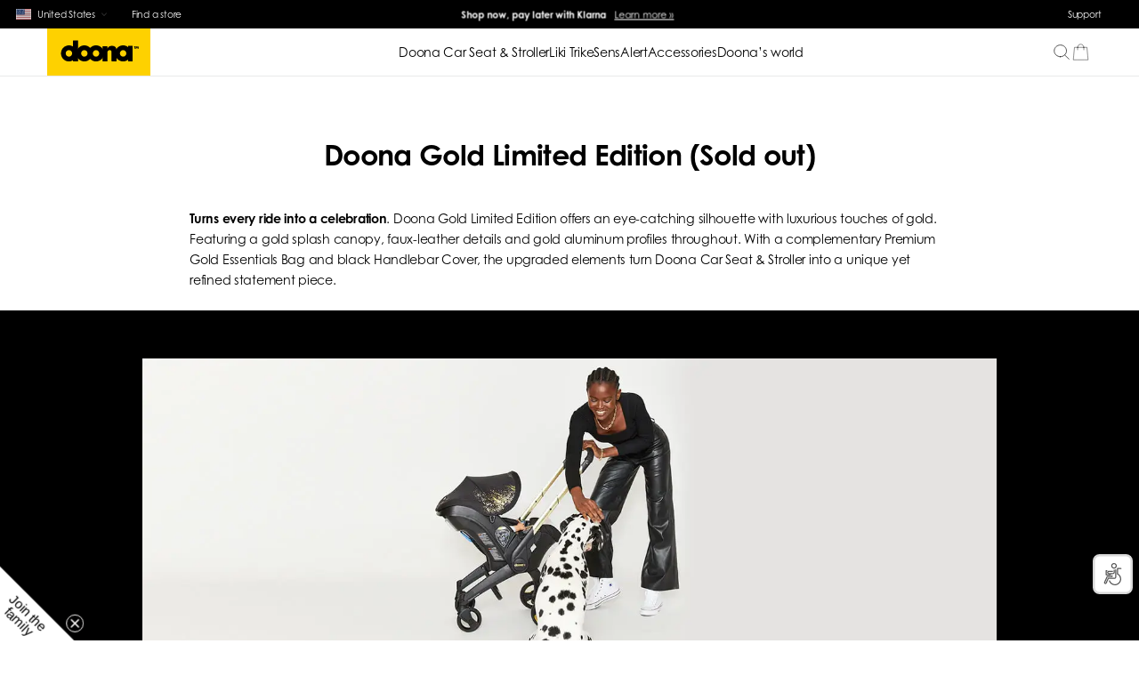

--- FILE ---
content_type: text/html; charset=utf-8
request_url: https://www.doona.com/en-us/car-seat-stroller/doona-gold-limited-edition-info
body_size: 36823
content:
<!DOCTYPE html><html lang="en-us"><head><meta charSet="utf-8"/><title>Doona Car Seat &amp; Stroller - Gold Limited Edition | Doona™  </title><meta http-equiv="Accept-CH" content="DPR, Width, Viewport-Width"/><meta name="viewport" content="width=device-width, initial-scale=1, shrink-to-fit=no"/><meta name="description" content="Doona + Gold Limited Edition offers touches of gold and comes with an exclusive gold Essentials Bag. Provides a safe and practical solution for life on-the-go."/><meta name="image" content="https://images.ctfassets.net/a5ijcxwbf06s/17GjyHQFP4F77PqCWk4x7W/5e69688ffddc9e4dc3d56e0422b4d939/1-Doona_US_layout__Gold___Essentials_bag.png?fm=webp?w=1200&amp;h=600&amp;fit=fill"/><meta name="keywords" content="doona"/><meta property="og:url" content="https://www.doona.com/en-us/car-seat-stroller/doona-gold-limited-edition-info"/><meta property="og:image" content="https://images.ctfassets.net/a5ijcxwbf06s/17GjyHQFP4F77PqCWk4x7W/5e69688ffddc9e4dc3d56e0422b4d939/1-Doona_US_layout__Gold___Essentials_bag.png?fm=webp?w=1200&amp;h=600&amp;fit=fill"/><meta property="og:title" content="Doona Car Seat &amp; Stroller - Gold Limited Edition | Doona™  "/><meta property="og:site_name" content="DOONA"/><meta property="og:description" content="Doona + Gold Limited Edition offers touches of gold and comes with an exclusive gold Essentials Bag. Provides a safe and practical solution for life on-the-go."/><meta property="og:locale" content="en-us"/><link rel="canonical" href="https://www.doona.com/en-us/car-seat-stroller/doona-gold-limited-edition-info"/><link rel="alternate" hrefLang="x-default" href="https://www.doona.com/car-seat-stroller/doona-gold-limited-edition-info"/><link rel="alternate" hrefLang="en" href="https://www.doona.com/car-seat-stroller/doona-gold-limited-edition-info"/><link rel="alternate" hrefLang="en-us" href="https://www.doona.com/en-us/car-seat-stroller/doona-gold-limited-edition-info"/><link rel="alternate" hrefLang="fr" href="https://www.doona.com/fr/siege-auto-poussette/doona-edition-limitee-gold-info"/><link rel="alternate" hrefLang="de" href="https://www.doona.com/de/babyschale/doona-gold-limited-edition-info"/><link rel="alternate" hrefLang="en-de" href="https://www.doona.com/en-de/car-seat-stroller/doona-gold-limited-edition-info"/><link rel="alternate" hrefLang="fr-de" href="https://www.doona.com/fr-de/siege-auto-poussette/doona-edition-limitee-gold-info"/><link rel="alternate" hrefLang="nl-de" href="https://www.doona.com/nl-de/autostoel-kinderwagen/doona-gold-limited-edition-info"/><script type="application/ld+json">{"@context":"https://schema.org","@type":"WebSite","name":"DOONA","url":"https://www.doona.com/en-us/car-seat-stroller/doona-gold-limited-edition-info","sameAs":null}</script><script type="application/ld+json">{"@context":"https://schema.org","@type":"Organization","name":"DOONA","url":"https://www.doona.com"}</script><meta name="next-head-count" content="24"/><link rel="apple-touch-icon" sizes="180x180" href="/icons/apple-touch-icon.png"/><link rel="icon" type="image/png" sizes="32x32" href="/icons/favicon-32x32.png"/><link rel="icon" type="image/png" sizes="16x16" href="/icons/favicon-16x16.png"/><link rel="manifest" href="/icons/site.webmanifest"/><link rel="mask-icon" href="/icons/safari-pinned-tab.svg" color="#5bbad5"/><meta name="msapplication-TileColor" content="#da532c"/><meta name="theme-color" content="#ffffff"/><link rel="preconnect" href="https://use.typekit.net" crossorigin /><link rel="preload" href="/_next/static/css/30778a24338af2be.css" as="style"/><link rel="stylesheet" href="/_next/static/css/30778a24338af2be.css" data-n-g=""/><link rel="preload" href="/_next/static/css/4bb66cca1bd9b534.css" as="style"/><link rel="stylesheet" href="/_next/static/css/4bb66cca1bd9b534.css" data-n-p=""/><link rel="preload" href="/_next/static/css/9d14e2eb7289b0e8.css" as="style"/><link rel="stylesheet" href="/_next/static/css/9d14e2eb7289b0e8.css" data-n-p=""/><link rel="preload" href="/_next/static/css/f69401eb13ff78e2.css" as="style"/><link rel="stylesheet" href="/_next/static/css/f69401eb13ff78e2.css"/><link rel="preload" href="/_next/static/css/b4a070df30c06154.css" as="style"/><link rel="stylesheet" href="/_next/static/css/b4a070df30c06154.css"/><link rel="preload" href="/_next/static/css/a23c3e543eff6db6.css" as="style"/><link rel="stylesheet" href="/_next/static/css/a23c3e543eff6db6.css"/><link rel="preload" href="/_next/static/css/3c6486bf2d435410.css" as="style"/><link rel="stylesheet" href="/_next/static/css/3c6486bf2d435410.css"/><noscript data-n-css=""></noscript><script defer="" nomodule="" src="/_next/static/chunks/polyfills-c67a75d1b6f99dc8.js"></script><script id="shopify-customer-privacy" src="https://cdn.shopify.com/shopifycloud/privacy-banner/storefront.js" defer="" data-nscript="beforeInteractive"></script><script src="https://st.pandect.es/doona-shop-usa/pandectes-rules.js" defer="" data-nscript="beforeInteractive"></script><script defer="" src="/_next/static/chunks/1542.72cf9bbc4c475a42.js"></script><script defer="" src="/_next/static/chunks/4688.67dfc956fd3a4a55.js"></script><script defer="" src="/_next/static/chunks/2875.014b09bd483948f0.js"></script><script defer="" src="/_next/static/chunks/4346.af999379b18ee10f.js"></script><script defer="" src="/_next/static/chunks/2840.0f32a799f565871d.js"></script><script defer="" src="/_next/static/chunks/9952.4aa09c3ce53e2d25.js"></script><script defer="" src="/_next/static/chunks/6561.7cc5045ab23e6ade.js"></script><script src="/_next/static/chunks/webpack-ee49d1415b3d2906.js" defer=""></script><script src="/_next/static/chunks/framework-eae1dab60e375b5f.js" defer=""></script><script src="/_next/static/chunks/main-6a2d53b6d9420c51.js" defer=""></script><script src="/_next/static/chunks/pages/_app-05c572942fc1e468.js" defer=""></script><script src="/_next/static/chunks/1111-05890feae7f3eeb3.js" defer=""></script><script src="/_next/static/chunks/9690-0c244f8754689197.js" defer=""></script><script src="/_next/static/chunks/8667-dc6e045f9bba85ba.js" defer=""></script><script src="/_next/static/chunks/2961-05ed1a181204c338.js" defer=""></script><script src="/_next/static/chunks/8892-a1506f45b87fe6cc.js" defer=""></script><script src="/_next/static/chunks/5219-4bd402a9d1f5135a.js" defer=""></script><script src="/_next/static/chunks/8158-e764eca2fa40751b.js" defer=""></script><script src="/_next/static/chunks/pages/%5B...slug%5D-fbf6c0aa703eaa48.js" defer=""></script><script src="/_next/static/uAMVqitEP_7FrWWobTQQw/_buildManifest.js" defer=""></script><script src="/_next/static/uAMVqitEP_7FrWWobTQQw/_ssgManifest.js" defer=""></script><style data-href="https://use.typekit.net/ktz1jaa.css">@import url("https://p.typekit.net/p.css?s=1&k=ktz1jaa&ht=tk&f=60838.60840&a=331959859&app=typekit&e=css");@font-face{font-family:"century-gothic-std";src:url("https://use.typekit.net/af/d3f1b9/0000000000000000773f3cf0/31/l?subset_id=2&fvd=n7&v=3") format("woff2"),url("https://use.typekit.net/af/d3f1b9/0000000000000000773f3cf0/31/d?subset_id=2&fvd=n7&v=3") format("woff"),url("https://use.typekit.net/af/d3f1b9/0000000000000000773f3cf0/31/a?subset_id=2&fvd=n7&v=3") format("opentype");font-display:auto;font-style:normal;font-weight:700;font-stretch:normal}@font-face{font-family:"century-gothic-std";src:url("https://use.typekit.net/af/aa95b6/0000000000000000774961ba/31/l?primer=7cdcb44be4a7db8877ffa5c0007b8dd865b3bbc383831fe2ea177f62257a9191&fvd=n5&v=3") format("woff2"),url("https://use.typekit.net/af/aa95b6/0000000000000000774961ba/31/d?primer=7cdcb44be4a7db8877ffa5c0007b8dd865b3bbc383831fe2ea177f62257a9191&fvd=n5&v=3") format("woff"),url("https://use.typekit.net/af/aa95b6/0000000000000000774961ba/31/a?primer=7cdcb44be4a7db8877ffa5c0007b8dd865b3bbc383831fe2ea177f62257a9191&fvd=n5&v=3") format("opentype");font-display:auto;font-style:normal;font-weight:500;font-stretch:normal}.tk-century-gothic-std{font-family:"century-gothic-std",sans-serif}</style></head><body><div id="__next"><a href="#main-content" class="absolute left-[-999px] top-0 bg-white text-black px-4 py-2 z-[9999] focus:left-4 focus:top-4">Skip to main content</a><div class="layout_wrapper__kGKFY"><div id="preheader" class="preheader_preheader__Wr8kT"><div class="preheader_left__nDY7h"><button type="button" class="preheader_locationSwitcherWrapper___ajzt focus:outline-blue-500 focus:outline-2 focus:outline-offset-2"><div class="currentCountry_countryWrapper__XYjL8 preheader_countryName__4hH_l"><svg viewBox="0 0 32 24" fill="none" xmlns="http://www.w3.org/2000/svg" class="currentCountry_flag__aPZuM"><g fill-rule="evenodd" clip-rule="evenodd"><path d="M0 0h45.6v1.847H0V0Zm0 3.694h45.6V5.54H0V3.694Zm0 3.689h45.6v1.851H0V7.383Zm0 3.694h45.6v1.846H0v-1.846Zm0 3.693h45.6v1.847H0V14.77Zm0 3.69h45.6v1.846H0V18.46Zm0 3.693h45.6V24H0v-1.847Z" fill="#BD3D44"></path><path d="M0 1.847h45.6v1.847H0V1.847ZM0 5.54h45.6v1.843H0V5.54Zm0 3.69h45.6v1.846H0V9.23Zm0 3.693h45.6v1.847H0v-1.847Zm0 3.694h45.6v1.847H0v-1.847Zm0 3.69h45.6v1.846H0v-1.847Z" fill="#fff"></path><path d="M0 0h18.24v12.923H0V0Z" fill="#192F5D"></path><path d="m1.519.553.169.51h.534l-.431.315.164.515-.436-.318-.431.314.164-.511-.436-.314h.543l.16-.511Zm3.042 0 .164.51h.54l-.437.315.164.515-.431-.318-.436.314.164-.511-.431-.314h.534l.169-.511Zm3.037 0 .17.51h.529l-.431.315.164.515-.436-.318-.431.314.164-.511-.436-.314h.539l.168-.511Zm3.043 0 .164.51h.539l-.436.315.169.515-.436-.318-.436.314.168-.511-.435-.314h.534l.169-.511Zm3.037 0 .169.51h.534l-.43.315.163.515-.436-.318-.431.314.164-.511-.431-.314h.534l.164-.511Zm3.042 0 .164.51h.54l-.436.315.168.515-.436-.318-.436.314.17-.511-.437-.314h.54l.163-.511ZM3.042 1.846l.164.511h.54l-.437.314.16.511-.422-.314-.436.314.155-.51-.422-.315h.534l.164-.51Zm3.038 0 .168.511h.535l-.436.314.169.511-.436-.314-.436.314.169-.51-.436-.315h.539l.164-.51Zm3.042 0 .164.511h.539l-.436.314.164.511-.431-.314-.436.314.164-.51-.431-.315h.534l.169-.51Zm3.037 0 .17.51h.534l-.432.314.164.51-.436-.318-.43.319.163-.516-.436-.314H12l.16-.51Zm3.043 0 .164.51h.539l-.436.314.164.511-.431-.314-.436.314.164-.51-.431-.315h.534l.169-.51ZM1.519 3.136l.169.52h.534l-.431.314.164.51-.436-.318-.431.319.164-.516-.436-.314h.543l.16-.515Zm3.042 0 .164.515h.54l-.437.314.164.511-.431-.319-.436.32.164-.516-.431-.315h.534l.169-.51Zm3.037 0 .17.515h.529l-.431.314.164.511-.436-.319-.431.32.164-.516-.436-.315h.539l.168-.51Zm3.043 0 .164.515h.539l-.436.314.169.511-.436-.319-.436.32.168-.516-.435-.315h.534l.169-.51Zm3.037 0 .169.515h.534l-.43.314.163.511-.436-.319-.431.32.164-.516-.431-.315h.534l.164-.51Zm3.042 0 .164.515h.54l-.436.314.168.511-.436-.319-.436.32.17-.516-.437-.315h.54l.163-.511ZM3.042 4.429l.164.51h.54l-.437.315.164.51-.43-.318-.437.319.164-.516-.43-.314h.533l.17-.51Zm3.038 0 .168.51h.535l-.436.315.169.51-.436-.318-.436.319.169-.516-.436-.314h.539l.164-.51Zm3.042 0 .164.51h.539l-.436.315.164.51-.431-.318-.436.319.164-.516-.431-.314h.534l.169-.51Zm3.037 0 .17.51h.534l-.432.315.164.51-.436-.318-.43.319.163-.516-.436-.314H12l.16-.51Zm3.043 0 .164.51h.539l-.436.315.164.515-.431-.319-.436.314.164-.51-.431-.315h.534l.169-.51ZM1.519 5.723l.169.511h.534l-.431.314.164.516-.436-.32-.431.315.164-.511-.436-.314h.543l.16-.511Zm3.042 0 .164.511h.54l-.437.314.169.511-.436-.314-.436.314.169-.515-.436-.314h.534l.169-.507Zm3.037 0 .17.511h.529l-.431.314.164.516-.436-.32-.431.315.164-.511-.436-.314h.539l.168-.511Zm3.043 0 .164.511h.539l-.436.314.169.516-.436-.32-.436.315.168-.511-.435-.314h.534l.169-.511Zm3.037 0 .169.511h.534l-.43.314.163.516-.436-.32-.431.315.164-.511-.431-.314h.534l.164-.511Zm3.042 0 .164.511h.54l-.436.314.168.516-.436-.32-.436.315.17-.511-.437-.314h.54l.163-.511ZM3.042 7.017l.164.51h.54l-.437.315.164.51-.43-.318-.437.319.164-.516-.43-.314h.533l.17-.506Zm3.038 0 .168.51h.535l-.436.315.169.51-.436-.318-.436.319.169-.516-.436-.314h.539l.164-.506Zm3.042 0 .164.51h.539l-.436.315.164.51-.431-.318-.436.319.164-.516-.431-.314h.534l.169-.506Zm3.037 0 .17.51h.534l-.432.315.164.51-.436-.318-.43.319.163-.516-.436-.314H12l.16-.506Zm3.043 0 .164.51h.539l-.436.315.164.51-.431-.318-.436.319.164-.516-.431-.314h.534l.169-.506ZM1.519 8.306l.169.515h.534l-.431.315.164.506-.436-.314-.431.314.164-.511-.436-.314h.543l.16-.511Zm3.042 0 .164.515h.54l-.437.315.169.506-.436-.314-.436.314.169-.511-.436-.314h.534l.169-.511Zm3.037 0 .17.515h.529l-.431.315.164.506-.436-.314-.431.314.164-.511-.436-.314h.539l.168-.511Zm3.043 0 .164.515h.539l-.436.315.169.506-.436-.314-.436.314.168-.511-.435-.314h.534l.169-.511Zm3.037 0 .169.515h.534l-.43.314.163.506-.436-.314-.431.314.164-.511-.431-.314h.534l.164-.511Zm3.042 0 .164.515h.54l-.436.314.168.506-.436-.314-.436.314.17-.511-.437-.314h.54l.163-.511ZM3.042 9.6l.164.51h.54l-.437.315.164.515-.43-.319-.437.314.164-.51-.43-.315h.533l.17-.51Zm3.038 0 .168.51h.535l-.436.315.169.515-.436-.319-.436.314.169-.51-.436-.315h.539l.164-.51Zm3.042 0 .164.51h.539l-.436.315.164.515-.431-.319-.436.314.164-.51-.431-.315h.534l.169-.51Zm3.037 0 .17.51h.534l-.432.315.164.515-.436-.319-.43.314.163-.51-.436-.315H12l.16-.51Zm3.043 0 .164.51h.539l-.436.315.164.515-.431-.319-.436.314.164-.51-.431-.315h.534l.169-.51ZM1.519 10.893l.169.511h.534l-.431.314.164.511-.436-.314-.431.314.164-.515-.436-.314h.543l.16-.507Zm3.042 0 .164.511h.54l-.437.314.169.511-.436-.314-.436.314.169-.515-.436-.314h.534l.169-.507Zm3.037 0 .17.511h.529l-.422.314.164.511-.436-.314-.431.314.164-.515L6.9 11.4h.54l.158-.507Zm3.043 0 .164.511h.539l-.436.314.169.511-.436-.314-.436.314.168-.515-.435-.314h.534l.169-.507Zm3.037 0 .169.511h.534l-.43.314.163.511-.436-.314-.431.314.164-.515-.431-.314h.534l.164-.507Zm3.042 0 .164.511h.54l-.436.314.168.511-.436-.314-.436.314.17-.515-.437-.314h.54l.163-.507Z" fill="#fff"></path></g><path stroke="#E9EAEA" d="M.5.5h31v23H.5z"></path><defs><clipPath id="a"><path fill="#fff" d="M0 0h32v24H0z"></path></clipPath></defs></svg><span class="currentCountry_text__XJdRp">United States</span></div><svg class="icons_svg__JnMbt icons_arrowDown__cYVXe preheader_arrowDown__aEucN" width="48" height="48" viewBox="0 0 48 48" fill="none" xmlns="http://www.w3.org/2000/svg"><path d="M34.8771 19.4189L24.6971 29.1889C24.3071 29.5589 23.6771 29.5589 23.2871 29.1889L13.1171 19.4189" stroke="black"></path></svg></button><a class="focus:outline-blue-500 focus:outline-2 focus:outline-offset-2 !mr-0 sitelink_link__GayAm" aria-label="Find a store" tabindex="0" href="/en-us/store-locator">Find a store</a></div><div class="uspBar_swiperContainer__Rww26"><div class="swiper-container"><div class="swiper-wrapper"><div class="swiper-slide swiper-slide-duplicate" data-swiper-slide-index="2"><div class="richtext_richTextContent__ST8nO"><p class=""><b>All-black design: Doona Midnight Collection</b> <span class="inline-block underline cursor-pointer ml-1"><a class="sitelink_link__GayAm" href="/en-us/midnight-collection"><u>Discover now »</u></a></span></p></div></div><div class="swiper-slide" data-swiper-slide-index="0"><div class="richtext_richTextContent__ST8nO"><p class=""><b>Free shipping on all orders over $75</b></p></div></div><div class="swiper-slide" data-swiper-slide-index="1"><div class="richtext_richTextContent__ST8nO"><p class=""><b>Shop now, pay later with Klarna</b> <span class="inline-block underline cursor-pointer ml-1"><a class="sitelink_link__GayAm" href="/en-us/klarna"><u>Learn more »</u></a></span></p></div></div><div class="swiper-slide" data-swiper-slide-index="2"><div class="richtext_richTextContent__ST8nO"><p class=""><b>All-black design: Doona Midnight Collection</b> <span class="inline-block underline cursor-pointer ml-1"><a class="sitelink_link__GayAm" href="/en-us/midnight-collection"><u>Discover now »</u></a></span></p></div></div><div class="swiper-slide swiper-slide-duplicate" data-swiper-slide-index="0"><div class="richtext_richTextContent__ST8nO"><p class=""><b>Free shipping on all orders over $75</b></p></div></div></div></div></div><div class="preheader_right__j_ixc"><div><a class="preheader_cursorPointer__Yj2GN focus:outline-blue-500 focus:outline-2 focus:outline-offset-2 sitelink_link__GayAm" aria-label="Support" tabindex="0" href="/en-us/support-center">Support</a></div></div></div><header id="header" class="header_header__GSKJx" style="top:0px"><nav class="header_transparentBg__pmbQu" role="navigation" aria-label="Main navigation"><div><a class="focus:outline-black focus:outline-2 focus:outline-offset-2 sitelink_link__GayAm" aria-label="Home" href="/en-us"><svg class="icons_svg__JnMbt icons_doona__Q_7A_" width="130" height="60" viewBox="0 0 130 60" fill="none" xmlns="http://www.w3.org/2000/svg"><path d="M78.7437 27.5764C77.2657 27.5764 76.4795 28.3789 76.0393 29.4062V41.4126C76.0393 41.7658 76.0079 41.83 75.7877 41.83H70.033C69.7815 41.83 69.75 41.83 69.75 41.2842V23.082C69.75 22.6325 69.75 22.6325 70.0016 22.6325H75.4733C75.7248 22.6325 75.8821 22.8573 75.8821 23.2425V25.7144C76.6368 23.4672 78.838 22.0547 81.6997 22.0547C85.5676 22.0547 87.4544 24.2056 87.4544 28.3147V41.2521C87.4544 41.7979 87.3915 41.83 87.077 41.83H81.4481C81.1965 41.83 81.1022 41.83 81.1022 41.4126V30.0804C81.1022 28.3789 80.033 27.5764 78.7437 27.5764Z" fill="white"></path><path d="M46.8244 21.4766C41.2898 21.4766 36.793 26.0673 36.793 31.7173C36.793 37.3674 41.2898 41.9581 46.8244 41.9581C52.359 41.9581 56.8558 37.3674 56.8558 31.7173C56.8873 26.0673 52.3905 21.4766 46.8244 21.4766ZM46.8244 27.5761C49.0571 27.5761 50.881 29.438 50.881 31.7173C50.881 33.9966 49.0571 35.8586 46.8244 35.8586C44.5917 35.8586 42.7678 33.9966 42.7678 31.7173C42.7678 29.438 44.5917 27.5761 46.8244 27.5761Z" fill="white"></path><path d="M61.5412 21.4766C56.0066 21.4766 51.5098 26.0673 51.5098 31.7173C51.5098 37.3674 56.0066 41.9581 61.5412 41.9581C67.0758 41.9581 71.5727 37.3674 71.5727 31.7173C71.5727 26.0673 67.0758 21.4766 61.5412 21.4766ZM61.5412 27.5761C63.7739 27.5761 65.5978 29.438 65.5978 31.7173C65.5978 33.9966 63.7739 35.8586 61.5412 35.8586C59.3085 35.8586 57.4846 33.9966 57.4846 31.7173C57.4846 29.438 59.3085 27.5761 61.5412 27.5761Z" fill="white"></path><path d="M95.6604 21.4766C90.1258 21.4766 85.6289 26.0673 85.6289 31.7173C85.6289 37.3674 90.1258 41.9581 95.6604 41.9581C101.195 41.9581 105.692 37.3674 105.692 31.7173C105.692 26.0673 101.226 21.4766 95.6604 21.4766ZM95.6604 27.5761C97.8931 27.5761 99.717 29.438 99.717 31.7173C99.717 33.9966 97.8931 35.8586 95.6604 35.8586C93.4277 35.8586 91.6038 33.9966 91.6038 31.7173C91.6038 29.438 93.4277 27.5761 95.6604 27.5761Z" fill="white"></path><path d="M27.4221 21.4766C21.8875 21.4766 17.3906 26.0673 17.3906 31.7173C17.3906 37.3674 21.8875 41.9581 27.4221 41.9581C32.9567 41.9581 37.4535 37.3674 37.4535 31.7173C37.4535 26.0673 32.9567 21.4766 27.4221 21.4766ZM27.4221 27.5761C29.6548 27.5761 31.4787 29.438 31.4787 31.7173C31.4787 33.9966 29.6548 35.8586 27.4221 35.8586C25.1894 35.8586 23.3655 33.9966 23.3655 31.7173C23.334 29.438 25.1579 27.5761 27.4221 27.5761Z" fill="white"></path><path d="M38.9952 41.573C38.9952 41.8298 38.8065 42.0224 38.5549 42.0224H33.0203C32.7687 42.0224 32.5801 41.8298 32.5801 41.573V15.634C32.5801 15.3772 32.7687 15.1846 33.0203 15.1846H38.5549C38.8065 15.1846 38.9952 15.3772 38.9952 15.634V41.573Z" fill="white"></path><path d="M107.643 41.5731C107.643 41.83 107.455 42.0226 107.203 42.0226H102.36C102.109 42.0226 101.92 41.83 101.92 41.5731V22.5041C101.92 22.2473 102.109 22.0547 102.36 22.0547H107.203C107.455 22.0547 107.643 22.2473 107.643 22.5041V41.5731Z" fill="white"></path><path d="M110.818 25.8426H109.969V23.2423H109.277V22.5039H111.541V23.2423H110.818V25.8426Z" fill="white"></path><path d="M111.761 22.5039H112.61L113.271 24.2696L113.963 22.5039H114.812L115.315 25.8426H114.466L114.214 23.9164L113.428 25.8426H113.082L112.327 23.9164L112.044 25.8426H111.195L111.761 22.5039Z" fill="white"></path></svg></a></div><div class="header_menuDesktop__SF20e"><div class="header_menuItem__J1T_L header_transparentBg__pmbQu"><button type="button" aria-expanded="false" aria-haspopup="true" aria-controls="menu-dropdown-doona-car-seat-&amp;-stroller" class="focus:outline-black focus:outline-2 focus:outline-offset-2" style="background:none;border:none;color:inherit;font:inherit;cursor:pointer;padding:0;margin:0">Doona Car Seat &amp; Stroller</button></div><div class="header_menuItem__J1T_L header_transparentBg__pmbQu"><button type="button" aria-expanded="false" aria-haspopup="true" aria-controls="menu-dropdown-liki-trike" class="focus:outline-black focus:outline-2 focus:outline-offset-2" style="background:none;border:none;color:inherit;font:inherit;cursor:pointer;padding:0;margin:0">Liki Trike</button></div><div class="header_menuItem__J1T_L header_transparentBg__pmbQu"><button type="button" aria-expanded="false" aria-haspopup="true" aria-controls="menu-dropdown-sensalert" class="focus:outline-black focus:outline-2 focus:outline-offset-2" style="background:none;border:none;color:inherit;font:inherit;cursor:pointer;padding:0;margin:0">SensAlert</button></div><div class="header_menuItem__J1T_L header_transparentBg__pmbQu"><button type="button" aria-expanded="false" aria-haspopup="true" aria-controls="menu-dropdown-accessories" class="focus:outline-black focus:outline-2 focus:outline-offset-2" style="background:none;border:none;color:inherit;font:inherit;cursor:pointer;padding:0;margin:0">Accessories</button></div><div class="header_menuItem__J1T_L header_transparentBg__pmbQu"><button type="button" aria-expanded="false" aria-haspopup="true" aria-controls="menu-dropdown-doona’s-world" class="focus:outline-black focus:outline-2 focus:outline-offset-2" style="background:none;border:none;color:inherit;font:inherit;cursor:pointer;padding:0;margin:0">Doona’s world</button></div></div><div class="header_icons__n5bzm"><button type="button" class="focus:outline-black focus:outline-2 focus:outline-offset-2" aria-label="Open search"><svg class="icons_svg__JnMbt icons_searchWhite__1oKxp mr-5 md:mr-0 block" width="32" height="32" fill="none" viewBox="0 0 32 32" aria-label="Search"><path d="M14 24c5.523 0 10-4.477 10-10S19.523 4 14 4 4 8.477 4 14s4.477 10 10 10Z" stroke="white" stroke-linecap="round" stroke-linejoin="round"></path><path d="m28 28-6.667-6.667" stroke="white" stroke-linecap="square" stroke-linejoin="round"></path></svg><svg class="icons_svg__JnMbt icons_close__7x73j mr-5 md:mr-0 hidden" width="49" height="48" viewBox="0 0 49 48" fill="none" xmlns="http://www.w3.org/2000/svg" aria-label="Close search"><path d="M10.6383 9.65503L39.3283 38.345" stroke="white"></path><path d="M39.3283 9.65503L10.6383 38.345" stroke="white"></path></svg></button><button class="header_cartButton__DGpbL focus:outline-black focus:outline-2 focus:outline-offset-2" type="button" aria-label="Cart"><div class="icons_cartWrapper__z7AIA"><svg class="icons_svg__JnMbt icons_cartWhite__BW2tE" width="48" height="48" viewBox="0 0 48 48" fill="none" xmlns="http://www.w3.org/2000/svg" aria-label="Shopping cart"><path d="M16.7428 12L31.2586 12M32.0007 12V18M32.0007 12C32.0007 7.58172 28.419 4 24.0007 4C19.5825 4 16.0007 7.58172 16.0007 12M32.0007 12L40 12L40.8167 20.7039L42.0167 33.5039L43 44H32.4586H15.5428H5L5.98474 33.5039L7.18474 20.7039L8 12L16.0007 12M16.0007 18V12" stroke="white" stroke-linecap="square" stroke-linejoin="round"></path></svg></div></button><button type="button" class="header_mobileMenu__pp_sd [&amp;_svg]:!size-[24px] focus:outline-black focus:outline-2 focus:outline-offset-2" aria-label="Open menu"><svg class="icons_svg__JnMbt icons_menuWhite__Y_enY" width="48" height="48" viewBox="0 0 48 48" fill="none" xmlns="http://www.w3.org/2000/svg" aria-label="Open menu"><path d="M42.945 38.2049H5.05499M42.945 24.0049H5.05499M42.945 9.79492H5.05499" stroke="white"></path></svg></button></div></nav><div id="menu-dropdown-doona-car-seat-&amp;-stroller" role="region" aria-labelledby="menu-heading-Doona Car Seat &amp; Stroller" aria-hidden="true" style="opacity:0;pointer-events:none"><h2 id="menu-heading-Doona Car Seat &amp; Stroller" class="sr-only">Doona Car Seat &amp; Stroller</h2><div class="menuDesktopItem_desktopMenu__zUbXy" style="transform:translateY(-100%)"><div class="menuDesktopItem_menuItems__0XIbv"><h2 class="menuDesktopItem_title__lMQOg" style="opacity:1"><a class="focus:outline-black focus:outline-2 focus:outline-offset-2 sitelink_link__GayAm" aria-label="Doona Car Seat &amp; Stroller" tabindex="-1" href="/en-us/car-seat-stroller/discover-doona-plus">Doona Car Seat &amp; Stroller</a></h2><ul><li style="opacity:1"><a class="focus:outline-black focus:outline-2 focus:outline-offset-2 sitelink_link__GayAm" aria-label="Discover Doona +" tabindex="-1" href="/en-us/car-seat-stroller/discover-doona-plus">Discover Doona +</a></li><li style="opacity:1"><a class="focus:outline-black focus:outline-2 focus:outline-offset-2 sitelink_link__GayAm" aria-label="Doona Bundles" tabindex="-1" href="/en-us/car-seat-stroller/bundle/bundles">Doona Bundles</a></li><li style="opacity:1"><a class="focus:outline-black focus:outline-2 focus:outline-offset-2 sitelink_link__GayAm" aria-label="Safety features" tabindex="-1" href="/en-us/support/safety-features">Safety features</a></li><li style="opacity:1"><a class="focus:outline-black focus:outline-2 focus:outline-offset-2 sitelink_link__GayAm" aria-label="LATCH Base" tabindex="-1" href="/en-us/car-seat-stroller/accessories/latch-base">LATCH Base</a></li><li style="opacity:1"><a class="focus:outline-black focus:outline-2 focus:outline-offset-2 sitelink_link__GayAm" aria-label="Accessories" tabindex="-1" href="/en-us/car-seat-stroller/accessories/accessories-doona">Accessories</a></li><li style="opacity:1"><a class="focus:outline-black focus:outline-2 focus:outline-offset-2 sitelink_link__GayAm" aria-label="Spare parts" tabindex="-1" href="/en-us/car-seat-stroller/spare-parts/spare-parts-doona">Spare parts</a></li><li style="opacity:1"><a class="focus:outline-black focus:outline-2 focus:outline-offset-2 sitelink_link__GayAm" aria-label="Shop all" tabindex="-1" href="/en-us/car-seat-stroller/shop-all-doona">Shop all</a></li></ul></div><div class="menuDesktopItem_highlightedProducts__u4cWe"><h2 class="menuDesktopItem_title__lMQOg" style="opacity:1"><a class="focus:outline-black focus:outline-2 focus:outline-offset-2 sitelink_link__GayAm" aria-label="Doona Collection" tabindex="-1" href="/en-us/car-seat-stroller/collections/explore-doona">Doona Collection</a></h2><ul><li class="menuDesktopItem_highlightedProduct__PILyX" style="opacity:1"><a class="focus:outline-black focus:outline-2 focus:outline-offset-2 sitelink_link__GayAm" aria-label="Doona +" tabindex="-1" href="/en-us/car-seat-stroller/collections/doona-desert-green"><img alt="Doona +" src="https://images.ctfassets.net/a5ijcxwbf06s/13gZ2xzIqTygwh5T4MSkXk/e4fc51ef9cbba8b7478cedca0430a6c3/Doona_US_Desert_Green_35627.png" class="menuDesktopItem_image__vrUAr" width="1500" height="1500"/><h3 class="py-[0.2rem]">Doona +</h3></a></li><li class="menuDesktopItem_highlightedProduct__PILyX" style="opacity:1"><a class="focus:outline-black focus:outline-2 focus:outline-offset-2 sitelink_link__GayAm" aria-label="Doona + Midnight Edition" tabindex="-1" href="/en-us/car-seat-stroller/collections/doona-midnight-edition"><img alt="Doona + Midnight Edition" src="https://images.ctfassets.net/a5ijcxwbf06s/23NvIuFQVdR8auTUqAgPUD/1e1578faca45a1fbe0737e975bc12d02/Doona_Midnight_US_Doona_Essentials_bag_1-324_10May2020.png" class="menuDesktopItem_image__vrUAr" width="1500" height="1500"/><h3 class="py-[0.2rem]">Doona + Midnight Edition</h3></a></li></ul></div></div></div><div id="menu-dropdown-liki-trike" role="region" aria-labelledby="menu-heading-Liki Trike" aria-hidden="true" style="opacity:0;pointer-events:none"><h2 id="menu-heading-Liki Trike" class="sr-only">Liki Trike</h2><div class="menuDesktopItem_desktopMenu__zUbXy" style="transform:translateY(-100%)"><div class="menuDesktopItem_menuItems__0XIbv"><h2 class="menuDesktopItem_title__lMQOg" style="opacity:1"><a class="focus:outline-black focus:outline-2 focus:outline-offset-2 sitelink_link__GayAm" aria-label="Liki Trike" tabindex="-1" href="/en-us/trike/discover-liki">Liki Trike</a></h2><ul><li style="opacity:1"><a class="focus:outline-black focus:outline-2 focus:outline-offset-2 sitelink_link__GayAm" aria-label="Discover Liki" tabindex="-1" href="/en-us/trike/discover-liki">Discover Liki</a></li><li style="opacity:1"><a class="focus:outline-black focus:outline-2 focus:outline-offset-2 sitelink_link__GayAm" aria-label="Accessories" tabindex="-1" href="/en-us/trike/accessories/accessories-liki">Accessories</a></li><li style="opacity:1"><a class="focus:outline-black focus:outline-2 focus:outline-offset-2 sitelink_link__GayAm" aria-label="Spare parts" tabindex="-1" href="/en-us/trike/spare-parts/spare-parts-liki">Spare parts</a></li><li style="opacity:1"><a class="focus:outline-black focus:outline-2 focus:outline-offset-2 sitelink_link__GayAm" aria-label="Shop all" tabindex="-1" href="/en-us/trike/shop-all-liki">Shop all</a></li></ul></div><div class="menuDesktopItem_highlightedProducts__u4cWe"><h2 class="menuDesktopItem_title__lMQOg" style="opacity:1"><a class="focus:outline-black focus:outline-2 focus:outline-offset-2 sitelink_link__GayAm" aria-label="Liki Series" tabindex="-1" href="/en-us/trike/series/explore-liki">Liki Series</a></h2><ul><li class="menuDesktopItem_highlightedProduct__PILyX" style="opacity:1"><a class="focus:outline-black focus:outline-2 focus:outline-offset-2 sitelink_link__GayAm" aria-label="Liki Trike S3 " tabindex="-1" href="/en-us/trike/series/s3-desert-green"><img alt="Liki Trike S3 " src="https://images.ctfassets.net/a5ijcxwbf06s/3FtwaI1KKPpg1Yx1WWaqpV/7e7cafa86646f206551bb6d228d70e26/Liki_S3_Desert_Green_Cup_holder.png" class="menuDesktopItem_image__vrUAr" width="1500" height="1500"/><h3 class="py-[0.2rem]">Liki Trike S3 </h3></a></li><li class="menuDesktopItem_highlightedProduct__PILyX" style="opacity:1"><a class="focus:outline-black focus:outline-2 focus:outline-offset-2 sitelink_link__GayAm" aria-label="Liki Trike S5" tabindex="-1" href="/en-us/trike/series/s5-ocean-blue"><img alt="Liki Trike S5" src="https://images.ctfassets.net/a5ijcxwbf06s/1inoKzf1TXDbCMS2BkZbO6/85f0f6cbf6e44230db90215df60a2598/Liki_S5_Unfolded_Travel_Bag_Ocean_Blue_cupholder.png" class="menuDesktopItem_image__vrUAr" width="1500" height="1500"/><h3 class="py-[0.2rem]">Liki Trike S5</h3></a></li><li class="menuDesktopItem_highlightedProduct__PILyX" style="opacity:1"><a class="focus:outline-black focus:outline-2 focus:outline-offset-2 sitelink_link__GayAm" aria-label="Midnight Edition" tabindex="-1" href="/en-us/trike/series/liki-midnight-edition"><img alt="Midnight Edition" src="https://images.ctfassets.net/a5ijcxwbf06s/34vaFO6R5A57hmTszHR1Pt/5280a7a95ed5ce7e583185814f67688e/3-Liki_Just_Black_Unfolded_angle_1-536_Pedal_Mode.png" class="menuDesktopItem_image__vrUAr" width="1500" height="1500"/><h3 class="py-[0.2rem]">Midnight Edition</h3></a></li></ul></div></div></div><div id="menu-dropdown-sensalert" role="region" aria-labelledby="menu-heading-SensAlert" aria-hidden="true" style="opacity:0;pointer-events:none"><h2 id="menu-heading-SensAlert" class="sr-only">SensAlert</h2><div class="menuDesktopItem_desktopMenu__zUbXy" style="transform:translateY(-100%)"><div class="menuDesktopItem_menuItems__0XIbv"><h2 class="menuDesktopItem_title__lMQOg" style="opacity:1"><a class="focus:outline-black focus:outline-2 focus:outline-offset-2 sitelink_link__GayAm" aria-label="SensAlert" tabindex="-1" href="/en-us/doonalab/sensalert/discover-sensalert">SensAlert</a></h2><ul><li style="opacity:1"><a class="focus:outline-black focus:outline-2 focus:outline-offset-2 sitelink_link__GayAm" aria-label="Discover SensAlert " tabindex="-1" href="/en-us/doonalab/sensalert/discover-sensalert">Discover SensAlert </a></li><li style="opacity:1"><a class="focus:outline-black focus:outline-2 focus:outline-offset-2 sitelink_link__GayAm" aria-label="Shop now" tabindex="-1" href="/en-us/doonalab/sensalert/shop-sensalert">Shop now</a></li><li style="opacity:1"><a class="focus:outline-black focus:outline-2 focus:outline-offset-2 sitelink_link__GayAm" aria-label="Doona Bundles" tabindex="-1" href="/en-us/car-seat-stroller/bundle/bundles">Doona Bundles</a></li><li style="opacity:1"><a class="focus:outline-black focus:outline-2 focus:outline-offset-2 sitelink_link__GayAm" aria-label="Tips for proper use" tabindex="-1" href="/en-us/doonalab/sensalert/tips-for-proper-use">Tips for proper use</a></li><li style="opacity:1"><a class="focus:outline-black focus:outline-2 focus:outline-offset-2 sitelink_link__GayAm" aria-label="Download the Doona app" tabindex="-1" href="/en-us/doonalab/download-doona-app">Download the Doona app</a></li></ul></div><div class="menuDesktopItem_highlightedLink__XQwVS"><div class="menuDesktopItem_highlightedLinkImage__j3l3a"><span style="box-sizing:border-box;display:block;overflow:hidden;width:initial;height:initial;background:none;opacity:1;border:0;margin:0;padding:0;position:absolute;top:0;left:0;bottom:0;right:0"><img alt="Doona lab logo" src="[data-uri]" decoding="async" data-nimg="fill" style="position:absolute;top:0;left:0;bottom:0;right:0;box-sizing:border-box;padding:0;border:none;margin:auto;display:block;width:0;height:0;min-width:100%;max-width:100%;min-height:100%;max-height:100%;object-fit:cover"/><noscript><img alt="Doona lab logo" sizes="100vw" srcSet="/_next/image?url=https%3A%2F%2Fimages.ctfassets.net%2Fa5ijcxwbf06s%2FFt2L8xTWKcdeL6Y0nakzQ%2Fe22e50caed4bbba8fa024a6766d51e59%2FSensAlert_Menu_header_hero_1263x533.33.png%3Ffm%3Dwebp&amp;w=640&amp;q=75 640w, /_next/image?url=https%3A%2F%2Fimages.ctfassets.net%2Fa5ijcxwbf06s%2FFt2L8xTWKcdeL6Y0nakzQ%2Fe22e50caed4bbba8fa024a6766d51e59%2FSensAlert_Menu_header_hero_1263x533.33.png%3Ffm%3Dwebp&amp;w=750&amp;q=75 750w, /_next/image?url=https%3A%2F%2Fimages.ctfassets.net%2Fa5ijcxwbf06s%2FFt2L8xTWKcdeL6Y0nakzQ%2Fe22e50caed4bbba8fa024a6766d51e59%2FSensAlert_Menu_header_hero_1263x533.33.png%3Ffm%3Dwebp&amp;w=828&amp;q=75 828w, /_next/image?url=https%3A%2F%2Fimages.ctfassets.net%2Fa5ijcxwbf06s%2FFt2L8xTWKcdeL6Y0nakzQ%2Fe22e50caed4bbba8fa024a6766d51e59%2FSensAlert_Menu_header_hero_1263x533.33.png%3Ffm%3Dwebp&amp;w=1080&amp;q=75 1080w, /_next/image?url=https%3A%2F%2Fimages.ctfassets.net%2Fa5ijcxwbf06s%2FFt2L8xTWKcdeL6Y0nakzQ%2Fe22e50caed4bbba8fa024a6766d51e59%2FSensAlert_Menu_header_hero_1263x533.33.png%3Ffm%3Dwebp&amp;w=1200&amp;q=75 1200w, /_next/image?url=https%3A%2F%2Fimages.ctfassets.net%2Fa5ijcxwbf06s%2FFt2L8xTWKcdeL6Y0nakzQ%2Fe22e50caed4bbba8fa024a6766d51e59%2FSensAlert_Menu_header_hero_1263x533.33.png%3Ffm%3Dwebp&amp;w=1920&amp;q=75 1920w, /_next/image?url=https%3A%2F%2Fimages.ctfassets.net%2Fa5ijcxwbf06s%2FFt2L8xTWKcdeL6Y0nakzQ%2Fe22e50caed4bbba8fa024a6766d51e59%2FSensAlert_Menu_header_hero_1263x533.33.png%3Ffm%3Dwebp&amp;w=2048&amp;q=75 2048w, /_next/image?url=https%3A%2F%2Fimages.ctfassets.net%2Fa5ijcxwbf06s%2FFt2L8xTWKcdeL6Y0nakzQ%2Fe22e50caed4bbba8fa024a6766d51e59%2FSensAlert_Menu_header_hero_1263x533.33.png%3Ffm%3Dwebp&amp;w=3840&amp;q=75 3840w" src="/_next/image?url=https%3A%2F%2Fimages.ctfassets.net%2Fa5ijcxwbf06s%2FFt2L8xTWKcdeL6Y0nakzQ%2Fe22e50caed4bbba8fa024a6766d51e59%2FSensAlert_Menu_header_hero_1263x533.33.png%3Ffm%3Dwebp&amp;w=3840&amp;q=75" decoding="async" data-nimg="fill" style="position:absolute;top:0;left:0;bottom:0;right:0;box-sizing:border-box;padding:0;border:none;margin:auto;display:block;width:0;height:0;min-width:100%;max-width:100%;min-height:100%;max-height:100%;object-fit:cover" loading="lazy"/></noscript></span></div><h2>Child car seat alert solution</h2><div class="menuDesktopItem_btnWrapper__qanh_"><a class="button_btn__XHL7T button_medium__7XHnx button_filledBrighterHover__uyQoR uppercase" style="--fontColor:#000000;--fontWeight:700;--bgColor:#d5ff1b" tabindex="-1" href="/en-us/doonalab/sensalert/discover-sensalert"><span>Discover SensAlert</span></a></div></div></div></div><div id="menu-dropdown-accessories" role="region" aria-labelledby="menu-heading-Accessories" aria-hidden="true" style="opacity:0;pointer-events:none"><h2 id="menu-heading-Accessories" class="sr-only">Accessories</h2><div class="menuDesktopItem_desktopMenu__zUbXy" style="transform:translateY(-100%)"><div class="menuDesktopItem_menuItems__0XIbv"><h2 class="menuDesktopItem_title__lMQOg" style="opacity:1"><a class="focus:outline-black focus:outline-2 focus:outline-offset-2 sitelink_link__GayAm" aria-label="Accessories" tabindex="-1" href="/en-us/accessories">Accessories</a></h2><ul><li style="opacity:1"><a class="focus:outline-black focus:outline-2 focus:outline-offset-2 sitelink_link__GayAm" aria-label="Doona accessories" tabindex="-1" href="/en-us/car-seat-stroller/accessories/accessories-doona">Doona accessories</a></li><li style="opacity:1"><a class="focus:outline-black focus:outline-2 focus:outline-offset-2 sitelink_link__GayAm" aria-label="Liki accessories" tabindex="-1" href="/en-us/trike/accessories/accessories-liki">Liki accessories</a></li><li style="opacity:1"><a class="focus:outline-black focus:outline-2 focus:outline-offset-2 sitelink_link__GayAm" aria-label="Shop all" tabindex="-1" href="/en-us/accessories">Shop all</a></li></ul></div><div class="menuDesktopItem_highlightedProducts__u4cWe"><h2 class="menuDesktopItem_title__lMQOg" style="opacity:1"><a class="focus:outline-black focus:outline-2 focus:outline-offset-2 sitelink_link__GayAm" aria-label="Accessories" tabindex="-1" href="/en-us/accessories">Accessories</a></h2><ul><li class="menuDesktopItem_highlightedProduct__PILyX" style="opacity:1"><a class="focus:outline-black focus:outline-2 focus:outline-offset-2 sitelink_link__GayAm" aria-label="Doona Rain Cover" tabindex="-1" href="/en-us/car-seat-stroller/accessories/doona-rain-cover"><img alt="Doona Rain Cover" src="https://images.ctfassets.net/a5ijcxwbf06s/27InBoaKMpllIUI6cRfSaw/37c888b3a46a7ebc74a75a3b106c1888/SP_Doona_Rain_Cover_1-164_grey_out.png" class="menuDesktopItem_image__vrUAr" width="1500" height="1500"/><h3 class="py-[0.2rem]">Doona Rain Cover</h3></a></li><li class="menuDesktopItem_highlightedProduct__PILyX" style="opacity:1"><a class="focus:outline-black focus:outline-2 focus:outline-offset-2 sitelink_link__GayAm" aria-label="Winter Cover" tabindex="-1" href="/en-us/car-seat-stroller/accessories/winter-cover"><img alt="Winter Cover" src="https://images.ctfassets.net/a5ijcxwbf06s/6Dbf02RaCbIYcSytDHzjJ4/25b3e26ab740d84950d7977ec1333258/Doona_Cover_1-562.png" class="menuDesktopItem_image__vrUAr" width="1500" height="1500"/><h3 class="py-[0.2rem]">Winter Cover</h3></a></li><li class="menuDesktopItem_highlightedProduct__PILyX" style="opacity:1"><a class="focus:outline-black focus:outline-2 focus:outline-offset-2 sitelink_link__GayAm" aria-label="Snap-on Storage" tabindex="-1" href="/en-us/car-seat-stroller/accessories/snap-on-storage"><img alt="Snap-on Storage" src="https://images.ctfassets.net/a5ijcxwbf06s/1F2xE0IFb6cUwH3JIBEHTH/689084786e5baf21a86116a8601e06fe/Snap-On-Storage_Grey_out.png" class="menuDesktopItem_image__vrUAr" width="1500" height="1500"/><h3 class="py-[0.2rem]">Snap-on Storage</h3></a></li><li class="menuDesktopItem_highlightedProduct__PILyX" style="opacity:1"><a class="focus:outline-black focus:outline-2 focus:outline-offset-2 sitelink_link__GayAm" aria-label="Liki Rain Cover" tabindex="-1" href="/en-us/trike/accessories/liki-rain-cover"><img alt="Liki Rain Cover" src="https://images.ctfassets.net/a5ijcxwbf06s/5dL0P1ARxm2gNqT7TxgQlL/f59b143442237e7c0d61e12fef60831e/Liki_Rain_Cover_Australia_DSC06770_3_Grey_out_v2.png" class="menuDesktopItem_image__vrUAr" width="1500" height="1500"/><h3 class="py-[0.2rem]">Liki Rain Cover</h3></a></li></ul></div></div></div><div id="menu-dropdown-doona’s-world" role="region" aria-labelledby="menu-heading-Doona’s world" aria-hidden="true" style="opacity:0;pointer-events:none"><h2 id="menu-heading-Doona’s world" class="sr-only">Doona’s world</h2><div class="menuDesktopItem_desktopMenu__zUbXy" style="transform:translateY(-100%)"><div class="menuDesktopItem_menuItems__0XIbv"><h2 class="menuDesktopItem_title__lMQOg" style="opacity:1"><a class="focus:outline-black focus:outline-2 focus:outline-offset-2 sitelink_link__GayAm" aria-label="Doona’s world" tabindex="-1" href="/en-us/our-story">Doona’s world</a></h2><ul><li style="opacity:1"><a class="focus:outline-black focus:outline-2 focus:outline-offset-2 sitelink_link__GayAm" aria-label="Our story" tabindex="-1" href="/en-us/our-story">Our story</a></li><li style="opacity:1"><a class="focus:outline-black focus:outline-2 focus:outline-offset-2 sitelink_link__GayAm" aria-label="Parenting tips" tabindex="-1" href="/en-us/parenting-tips/all">Parenting tips</a></li><li style="opacity:1"><a class="focus:outline-black focus:outline-2 focus:outline-offset-2 sitelink_link__GayAm" aria-label="As seen in" tabindex="-1" href="/en-us/as-seen-in">As seen in</a></li><li style="opacity:1"><a class="focus:outline-black focus:outline-2 focus:outline-offset-2 sitelink_link__GayAm" aria-label="Spotted with" tabindex="-1" href="/en-us/spotted-with">Spotted with</a></li></ul></div><div class="menuDesktopItem_highlightedProducts__u4cWe"><h2 class="menuDesktopItem_title__lMQOg" style="opacity:1"><a class="focus:outline-black focus:outline-2 focus:outline-offset-2 sitelink_link__GayAm" aria-label="Parenting tips" tabindex="-1" href="/en-us/parenting-tips/all">Parenting tips</a></h2><ul><li class="menuDesktopItem_highlightedProduct__PILyX" style="opacity:1"><a class="focus:outline-black focus:outline-2 focus:outline-offset-2 sitelink_link__GayAm" aria-label="The best stroller alternative is actually a tricycle" tabindex="-1" href="/en-us/parenting-tips/the-best-stroller-alternative-is-actually-a-tricycle"><img alt="The best stroller alternative is actually a tricycle" src="https://images.ctfassets.net/a5ijcxwbf06s/6uAQrI7mz9eRK8fdsL1Lpp/a4a264ca101d4742ac37ff06d9621b28/The_Best_Stroller_Alternative_Is_Actually_A_Tricycle.png" class="menuDesktopItem_image__vrUAr" width="1269" height="1269"/><h3 class="py-[0.2rem]">The best stroller alternative is actually a tricycle</h3></a></li><li class="menuDesktopItem_highlightedProduct__PILyX" style="opacity:1"><a class="focus:outline-black focus:outline-2 focus:outline-offset-2 sitelink_link__GayAm" aria-label="How to choose the right baby stroller" tabindex="-1" href="/en-us/parenting-tips/how-to-choose-the-right-baby-stroller"><img alt="How to choose the right baby stroller" src="https://images.ctfassets.net/a5ijcxwbf06s/3NacCa7gT4GfDjnLH2Y19z/9fd8d3887c6bffbfab4e09cf0b0d0d80/How_to_choose_the_right_baby_stroller.jpg" class="menuDesktopItem_image__vrUAr" width="800" height="800"/><h3 class="py-[0.2rem]">How to choose the right baby stroller</h3></a></li><li class="menuDesktopItem_highlightedProduct__PILyX" style="opacity:1"><a class="focus:outline-black focus:outline-2 focus:outline-offset-2 sitelink_link__GayAm" aria-label="Flying with a car seat" tabindex="-1" href="/en-us/parenting-tips/flying-with-a-car-seat-the-guide-to-a-smooth-flight"><img alt="Flying with a car seat" src="https://images.ctfassets.net/a5ijcxwbf06s/7nsSmbMtT39T8rqmXdtTTr/3341e49549d2397445d1e06c805cecc0/Flying_with_a_car_seat-_The_guide_to_a_smooth_flight_2.jpg" class="menuDesktopItem_image__vrUAr" width="800" height="800"/><h3 class="py-[0.2rem]">Flying with a car seat</h3></a></li><li class="menuDesktopItem_highlightedProduct__PILyX" style="opacity:1"><a class="focus:outline-black focus:outline-2 focus:outline-offset-2 sitelink_link__GayAm" aria-label="The safest position for an infant car seat" tabindex="-1" href="/en-us/parenting-tips/the-safest-position-for-an-infant-car-seat"><img alt="The safest position for an infant car seat" src="https://images.ctfassets.net/a5ijcxwbf06s/6MTEFVX63QblPSMBvpp3lR/39a272e230584d31e10985ab65c132e9/The_safest_position_for_an_infant_car_seat.jpg" class="menuDesktopItem_image__vrUAr" width="800" height="800"/><h3 class="py-[0.2rem]">The safest position for an infant car seat</h3></a></li></ul></div></div></div></header><div role="button" tabindex="-1" class="cart_overlay__xF3tT" aria-label="Close cart"></div><section class="cart_cart__8YxAQ" aria-modal="true" role="dialog" aria-label="Shopping cart"><div class="cart_cartHeader__9jDMR"><div class="cart_cartTitle__nLSG1">Shopping cart</div><button class="closeCheckoutButton_close__c8Hqb" type="button" tabindex="-1" aria-label="Close cart"><svg class="icons_svg__JnMbt icons_close__7x73j" width="49" height="48" viewBox="0 0 49 48" fill="none" xmlns="http://www.w3.org/2000/svg" aria-label="Close cart"><path d="M10.6383 9.65503L39.3283 38.345" stroke="black"></path><path d="M39.3283 9.65503L10.6383 38.345" stroke="black"></path></svg></button></div><div id="cart-scroll"></div><div class="cart_emptyCartWrapper__nzx6W"><div class="emptyCart_wrapper__wavzG" role="region" aria-label="Empty cart message"><div class="emptyCart_emptyCartMessage__W_5si">Your cart is empty</div><button href="#undefined" class="button_btn__XHL7T button_large__gmJ3H button_filledBrighterHover__uyQoR uppercase focus:outline-blue-500 focus:outline-2 focus:outline-offset-2" style="--fontColor:white;--fontWeight:700;--bgColor:black" tabindex="-1"><span>Discover our products</span></button></div></div></section><div class="locationModal_wrapper__kVdDq" style="display:flex;opacity:0;visibility:hidden;pointer-events:none"><div class="locationModal_modal__3i0kt" role="dialog" aria-modal="true" aria-label="Where do we ship to? "><p class="locationModal_title__SwVvU">Where do we ship to? </p><p class="locationModal_description__NM89G">Choose a location for accurate availability, pricing &amp; delivery times. </p><ul class="locationModal_countryList__fSVtI"><li class="locationModal_countryWrapper__URaUF"><div class="countryOption_component__5ROkY"><div class="countryOption_relativeContainer__5PTdF"><button type="button" class="countryOption_button__QhRqo focus:outline-black focus:outline-2 focus:outline-offset-2" aria-label="Change location"><div class="countryOption_flex__4LVq4"><div class="countryOption_country__qNb8T"><svg viewBox="0 0 32 24" class="countryOption_flag__JehoF"><g id="surface1"><rect x="0" y="0" width="32" height="24" style="fill:rgb(0%,0%,54.509804%);fill-opacity:1;stroke:none"></rect><path style="stroke:none;fill-rule:nonzero;fill:rgb(100%,100%,100%);fill-opacity:1" d="M 1.878906 0 L 7.980469 4.523438 L 14.046875 0 L 16 0 L 16 1.550781 L 10 6.027344 L 16 10.476562 L 16 12 L 14 12 L 8 7.523438 L 2.027344 12 L 0 12 L 0 10.5 L 5.972656 6.054688 L 0 1.601562 L 0 0 Z M 1.878906 0 "></path><path style="stroke:none;fill-rule:nonzero;fill:rgb(100%,0%,0%);fill-opacity:1" d="M 10.601562 7.023438 L 16 10.996094 L 16 12 L 9.226562 7.023438 Z M 6 7.523438 L 6.148438 8.398438 L 1.347656 12 L 0 12 Z M 16 0 L 16 0.0742188 L 9.777344 4.773438 L 9.824219 3.675781 L 14.753906 0 Z M 0 0 L 5.972656 4.398438 L 4.476562 4.398438 L 0 1.050781 Z M 0 0 "></path><path style="stroke:none;fill-rule:nonzero;fill:rgb(100%,100%,100%);fill-opacity:1" d="M 6.027344 0 L 6.027344 12 L 10.027344 12 L 10.027344 0 Z M 0 4 L 0 8 L 16 8 L 16 4 Z M 0 4 "></path><path style="stroke:none;fill-rule:nonzero;fill:rgb(100%,0%,0%);fill-opacity:1" d="M 0 4.828125 L 0 7.226562 L 16 7.226562 L 16 4.828125 Z M 6.828125 0 L 6.828125 12 L 9.226562 12 L 9.226562 0 Z M 6.828125 0 "></path><path style="stroke:none;fill-rule:nonzero;fill:rgb(100%,100%,100%);fill-opacity:1" d="M 26.351562 19.835938 L 25.328125 19.960938 L 25.441406 20.988281 L 24.699219 20.265625 L 23.960938 20.992188 L 24.0625 19.96875 L 23.039062 19.851562 L 23.902344 19.289062 L 23.359375 18.414062 L 24.339844 18.742188 L 24.6875 17.765625 L 25.046875 18.734375 L 26.019531 18.398438 L 25.488281 19.28125 L 26.355469 19.835938 Z M 26.164062 13.972656 L 26.296875 13.324219 L 25.808594 12.875 L 26.46875 12.800781 L 26.746094 12.199219 L 27.023438 12.800781 L 27.683594 12.875 L 27.195312 13.324219 L 27.328125 13.972656 L 26.746094 13.644531 Z M 20.960938 10.976562 L 19.945312 11.089844 L 20.039062 12.101562 L 19.316406 11.375 L 18.574219 12.078125 L 18.699219 11.066406 L 17.691406 10.933594 L 18.554688 10.394531 L 18.03125 9.519531 L 18.996094 9.863281 L 19.355469 8.90625 L 19.691406 9.871094 L 20.660156 9.558594 L 20.117188 10.421875 L 20.96875 10.980469 Z M 31.152344 9.332031 L 30.105469 9.464844 L 30.222656 10.511719 L 29.464844 9.777344 L 28.714844 10.515625 L 28.820312 9.464844 L 27.777344 9.34375 L 28.660156 8.769531 L 28.105469 7.871094 L 29.109375 8.207031 L 29.460938 7.214844 L 29.820312 8.207031 L 30.816406 7.863281 L 30.265625 8.761719 L 31.15625 9.328125 Z M 26.347656 5.15625 L 25.3125 5.273438 L 25.40625 6.316406 L 24.671875 5.574219 L 23.914062 6.292969 L 24.039062 5.257812 L 23.003906 5.121094 L 23.886719 4.570312 L 23.355469 3.675781 L 24.339844 4.019531 L 24.703125 3.046875 L 25.046875 4.03125 L 26.039062 3.707031 L 25.484375 4.585938 L 26.351562 5.164062 Z M 11.703125 19.285156 L 9.414062 19.558594 L 9.644531 21.851562 L 8 20.230469 L 6.351562 21.839844 L 6.597656 19.546875 L 4.308594 19.257812 L 6.257812 18.015625 L 5.054688 16.046875 L 7.238281 16.800781 L 8.027344 14.628906 L 8.800781 16.804688 L 10.988281 16.070312 L 9.769531 18.03125 L 11.710938 19.285156 Z M 11.703125 19.285156 "></path></g></svg><span class="countryOption_text__BCIM4">Australia</span><svg viewBox="0 0 20 20" fill="none" xmlns="http://www.w3.org/2000/svg" class="countryOption_bag__S_g2n"><path d="M15.833 5.833H4.167v10h11.666v-10ZM6.667 5.833a3.333 3.333 0 0 1 6.666 0" stroke="#C2C2C2" stroke-linecap="square"></path></svg></div><svg class="countryOption_arrow__l0__o" width="48" height="48" viewBox="0 0 48 48" fill="none" xmlns="http://www.w3.org/2000/svg"><path d="M34.8771 19.4189L24.6971 29.1889C24.3071 29.5589 23.6771 29.5589 23.2871 29.1889L13.1171 19.4189" stroke="black"></path></svg></div></button></div></div></li><li class="locationModal_countryWrapper__URaUF"><div class="countryOption_component__5ROkY"><div class="countryOption_relativeContainer__5PTdF"><button type="button" class="countryOption_button__QhRqo focus:outline-black focus:outline-2 focus:outline-offset-2" aria-label="Change location"><div class="countryOption_flex__4LVq4"><div class="countryOption_country__qNb8T"><svg viewBox="0 0 32 24" fill="none" xmlns="http://www.w3.org/2000/svg" class="countryOption_flag__JehoF"><g fill-rule="evenodd" clip-rule="evenodd"><path d="M32 24H0V0h32v24Z" fill="#fff"></path><path d="M32 24H0v-8h32v8Zm0-15.995H0v-8h32v8Z" fill="#DF0000"></path></g><path stroke="#E9EAEA" d="M.5.5h31v23H.5z"></path><defs><clipPath id="a"><path fill="#fff" d="M0 0h32v24H0z"></path></clipPath></defs></svg><span class="countryOption_text__BCIM4">Austria</span><svg viewBox="0 0 20 20" fill="none" xmlns="http://www.w3.org/2000/svg" class="countryOption_bag__S_g2n"><path d="M15.833 5.833H4.167v10h11.666v-10ZM6.667 5.833a3.333 3.333 0 0 1 6.666 0" stroke="#C2C2C2" stroke-linecap="square"></path></svg></div><svg class="countryOption_arrow__l0__o countryOption_visible__LP8SH" width="48" height="48" viewBox="0 0 48 48" fill="none" xmlns="http://www.w3.org/2000/svg"><path d="M34.8771 19.4189L24.6971 29.1889C24.3071 29.5589 23.6771 29.5589 23.2871 29.1889L13.1171 19.4189" stroke="black"></path></svg></div></button></div></div></li><li class="locationModal_countryWrapper__URaUF"><div class="countryOption_component__5ROkY"><div class="countryOption_relativeContainer__5PTdF"><button type="button" class="countryOption_button__QhRqo focus:outline-black focus:outline-2 focus:outline-offset-2" aria-label="Change location"><div class="countryOption_flex__4LVq4"><div class="countryOption_country__qNb8T"><svg viewBox="0 0 32 24" fill="none" xmlns="http://www.w3.org/2000/svg" class="countryOption_flag__JehoF"><g fill-rule="evenodd" clip-rule="evenodd"><path d="M0 0h10.665v24H0V0Z" fill="#000"></path><path d="M10.665 0h10.67v24h-10.67V0Z" fill="#FFD90C"></path><path d="M21.335 0H32v24H21.335V0Z" fill="#F31830"></path></g><path stroke="#E9EAEA" d="M.5.5h31v23H.5z"></path><defs><clipPath id="a"><path fill="#fff" d="M0 0h32v24H0z"></path></clipPath></defs></svg><span class="countryOption_text__BCIM4">Belgium</span><svg viewBox="0 0 20 20" fill="none" xmlns="http://www.w3.org/2000/svg" class="countryOption_bag__S_g2n"><path d="M15.833 5.833H4.167v10h11.666v-10ZM6.667 5.833a3.333 3.333 0 0 1 6.666 0" stroke="#C2C2C2" stroke-linecap="square"></path></svg></div><svg class="countryOption_arrow__l0__o countryOption_visible__LP8SH" width="48" height="48" viewBox="0 0 48 48" fill="none" xmlns="http://www.w3.org/2000/svg"><path d="M34.8771 19.4189L24.6971 29.1889C24.3071 29.5589 23.6771 29.5589 23.2871 29.1889L13.1171 19.4189" stroke="black"></path></svg></div></button></div></div></li><li class="locationModal_countryWrapper__URaUF"><div class="countryOption_component__5ROkY"><div class="countryOption_relativeContainer__5PTdF"><button type="button" class="countryOption_button__QhRqo focus:outline-black focus:outline-2 focus:outline-offset-2" aria-label="Change location"><div class="countryOption_flex__4LVq4"><div class="countryOption_country__qNb8T"><svg viewBox="0 0 32 24" fill="none" xmlns="http://www.w3.org/2000/svg" class="countryOption_flag__JehoF"><g fill-rule="evenodd" clip-rule="evenodd"><path d="M0 0h32v24H0V0Z" fill="#fff"></path><path d="M0 0h10.665v24H0V0Z" fill="#00267F"></path><path d="M21.335 0H32v24H21.335V0Z" fill="#F31830"></path></g><path stroke="#E9EAEA" d="M.5.5h31v23H.5z"></path><defs><clipPath id="a"><path fill="#fff" d="M0 0h32v24H0z"></path></clipPath></defs></svg><span class="countryOption_text__BCIM4">France</span><svg viewBox="0 0 20 20" fill="none" xmlns="http://www.w3.org/2000/svg" class="countryOption_bag__S_g2n"><path d="M15.833 5.833H4.167v10h11.666v-10ZM6.667 5.833a3.333 3.333 0 0 1 6.666 0" stroke="#C2C2C2" stroke-linecap="square"></path></svg></div><svg class="countryOption_arrow__l0__o" width="48" height="48" viewBox="0 0 48 48" fill="none" xmlns="http://www.w3.org/2000/svg"><path d="M34.8771 19.4189L24.6971 29.1889C24.3071 29.5589 23.6771 29.5589 23.2871 29.1889L13.1171 19.4189" stroke="black"></path></svg></div></button></div></div></li><li class="locationModal_countryWrapper__URaUF"><div class="countryOption_component__5ROkY"><div class="countryOption_relativeContainer__5PTdF"><button type="button" class="countryOption_button__QhRqo focus:outline-black focus:outline-2 focus:outline-offset-2" aria-label="Change location"><div class="countryOption_flex__4LVq4"><div class="countryOption_country__qNb8T"><svg viewBox="0 0 32 24" fill="none" xmlns="http://www.w3.org/2000/svg" class="countryOption_flag__JehoF"><g><path d="M0 16h32v8H0v-8Z" fill="#FFCE00"></path><path d="M0 0h32v8H0V0Z" fill="#000"></path><path d="M0 8h32v8H0V8Z" fill="#D00"></path></g><path stroke="#E9EAEA" d="M.5.5h31v23H.5z"></path><defs><clipPath id="a"><path fill="#fff" d="M0 0h32v24H0z"></path></clipPath></defs></svg><span class="countryOption_text__BCIM4">Germany</span><svg viewBox="0 0 20 20" fill="none" xmlns="http://www.w3.org/2000/svg" class="countryOption_bag__S_g2n"><path d="M15.833 5.833H4.167v10h11.666v-10ZM6.667 5.833a3.333 3.333 0 0 1 6.666 0" stroke="#C2C2C2" stroke-linecap="square"></path></svg></div><svg class="countryOption_arrow__l0__o countryOption_visible__LP8SH" width="48" height="48" viewBox="0 0 48 48" fill="none" xmlns="http://www.w3.org/2000/svg"><path d="M34.8771 19.4189L24.6971 29.1889C24.3071 29.5589 23.6771 29.5589 23.2871 29.1889L13.1171 19.4189" stroke="black"></path></svg></div></button></div></div></li><li class="locationModal_countryWrapper__URaUF"><div class="countryOption_component__5ROkY"><div class="countryOption_relativeContainer__5PTdF"><button type="button" class="countryOption_button__QhRqo focus:outline-black focus:outline-2 focus:outline-offset-2" aria-label="Change location"><div class="countryOption_flex__4LVq4"><div class="countryOption_country__qNb8T"><svg viewBox="0 0 32 24" fill="none" xmlns="http://www.w3.org/2000/svg" class="countryOption_flag__JehoF"><g><path d="M0 12h32v12H0V12Z" fill="#00A1DE"></path><path d="M0 0h32v12H0V0Z" fill="#ED2939"></path><path d="M0 8h32v8H0V8Z" fill="#fff"></path></g><path stroke="#E9EAEA" d="M.5.5h31v23H.5z"></path><defs><clipPath id="a"><path fill="#fff" d="M0 0h32v24H0z"></path></clipPath></defs></svg><span class="countryOption_text__BCIM4">Luxembourg</span><svg viewBox="0 0 20 20" fill="none" xmlns="http://www.w3.org/2000/svg" class="countryOption_bag__S_g2n"><path d="M15.833 5.833H4.167v10h11.666v-10ZM6.667 5.833a3.333 3.333 0 0 1 6.666 0" stroke="#C2C2C2" stroke-linecap="square"></path></svg></div><svg class="countryOption_arrow__l0__o countryOption_visible__LP8SH" width="48" height="48" viewBox="0 0 48 48" fill="none" xmlns="http://www.w3.org/2000/svg"><path d="M34.8771 19.4189L24.6971 29.1889C24.3071 29.5589 23.6771 29.5589 23.2871 29.1889L13.1171 19.4189" stroke="black"></path></svg></div></button></div></div></li><li class="locationModal_countryWrapper__URaUF"><div class="countryOption_component__5ROkY"><div class="countryOption_relativeContainer__5PTdF"><button type="button" class="countryOption_button__QhRqo focus:outline-black focus:outline-2 focus:outline-offset-2" aria-label="Change location"><div class="countryOption_flex__4LVq4"><div class="countryOption_country__qNb8T"><svg viewBox="0 0 32 24" fill="none" xmlns="http://www.w3.org/2000/svg" class="countryOption_flag__JehoF"><g><path d="M32 0H0v23.897h32V0Z" fill="#fff"></path><path d="M32 16.036H0V24h32v-7.964Z" fill="#21468B"></path><path fill-rule="evenodd" clip-rule="evenodd" d="M0 0h32v7.969H0V0Z" fill="#AE1C28"></path></g><path stroke="#E9EAEA" d="M.5.5h31v23H.5z"></path><defs><clipPath id="a"><path fill="#fff" d="M0 0h32v24H0z"></path></clipPath></defs></svg><span class="countryOption_text__BCIM4">Netherlands</span><svg viewBox="0 0 20 20" fill="none" xmlns="http://www.w3.org/2000/svg" class="countryOption_bag__S_g2n"><path d="M15.833 5.833H4.167v10h11.666v-10ZM6.667 5.833a3.333 3.333 0 0 1 6.666 0" stroke="#C2C2C2" stroke-linecap="square"></path></svg></div><svg class="countryOption_arrow__l0__o countryOption_visible__LP8SH" width="48" height="48" viewBox="0 0 48 48" fill="none" xmlns="http://www.w3.org/2000/svg"><path d="M34.8771 19.4189L24.6971 29.1889C24.3071 29.5589 23.6771 29.5589 23.2871 29.1889L13.1171 19.4189" stroke="black"></path></svg></div></button></div></div></li><li class="locationModal_countryWrapper__URaUF"><div class="countryOption_component__5ROkY"><div class="countryOption_relativeContainer__5PTdF"><button type="button" class="countryOption_button__QhRqo focus:outline-black focus:outline-2 focus:outline-offset-2" aria-label="Change location"><div class="countryOption_flex__4LVq4"><div class="countryOption_country__qNb8T"><svg viewBox="0 0 32 24" fill="none" xmlns="http://www.w3.org/2000/svg" class="countryOption_flag__JehoF"><g fill-rule="evenodd" clip-rule="evenodd"><path d="M0 0h45.6v1.847H0V0Zm0 3.694h45.6V5.54H0V3.694Zm0 3.689h45.6v1.851H0V7.383Zm0 3.694h45.6v1.846H0v-1.846Zm0 3.693h45.6v1.847H0V14.77Zm0 3.69h45.6v1.846H0V18.46Zm0 3.693h45.6V24H0v-1.847Z" fill="#BD3D44"></path><path d="M0 1.847h45.6v1.847H0V1.847ZM0 5.54h45.6v1.843H0V5.54Zm0 3.69h45.6v1.846H0V9.23Zm0 3.693h45.6v1.847H0v-1.847Zm0 3.694h45.6v1.847H0v-1.847Zm0 3.69h45.6v1.846H0v-1.847Z" fill="#fff"></path><path d="M0 0h18.24v12.923H0V0Z" fill="#192F5D"></path><path d="m1.519.553.169.51h.534l-.431.315.164.515-.436-.318-.431.314.164-.511-.436-.314h.543l.16-.511Zm3.042 0 .164.51h.54l-.437.315.164.515-.431-.318-.436.314.164-.511-.431-.314h.534l.169-.511Zm3.037 0 .17.51h.529l-.431.315.164.515-.436-.318-.431.314.164-.511-.436-.314h.539l.168-.511Zm3.043 0 .164.51h.539l-.436.315.169.515-.436-.318-.436.314.168-.511-.435-.314h.534l.169-.511Zm3.037 0 .169.51h.534l-.43.315.163.515-.436-.318-.431.314.164-.511-.431-.314h.534l.164-.511Zm3.042 0 .164.51h.54l-.436.315.168.515-.436-.318-.436.314.17-.511-.437-.314h.54l.163-.511ZM3.042 1.846l.164.511h.54l-.437.314.16.511-.422-.314-.436.314.155-.51-.422-.315h.534l.164-.51Zm3.038 0 .168.511h.535l-.436.314.169.511-.436-.314-.436.314.169-.51-.436-.315h.539l.164-.51Zm3.042 0 .164.511h.539l-.436.314.164.511-.431-.314-.436.314.164-.51-.431-.315h.534l.169-.51Zm3.037 0 .17.51h.534l-.432.314.164.51-.436-.318-.43.319.163-.516-.436-.314H12l.16-.51Zm3.043 0 .164.51h.539l-.436.314.164.511-.431-.314-.436.314.164-.51-.431-.315h.534l.169-.51ZM1.519 3.136l.169.52h.534l-.431.314.164.51-.436-.318-.431.319.164-.516-.436-.314h.543l.16-.515Zm3.042 0 .164.515h.54l-.437.314.164.511-.431-.319-.436.32.164-.516-.431-.315h.534l.169-.51Zm3.037 0 .17.515h.529l-.431.314.164.511-.436-.319-.431.32.164-.516-.436-.315h.539l.168-.51Zm3.043 0 .164.515h.539l-.436.314.169.511-.436-.319-.436.32.168-.516-.435-.315h.534l.169-.51Zm3.037 0 .169.515h.534l-.43.314.163.511-.436-.319-.431.32.164-.516-.431-.315h.534l.164-.51Zm3.042 0 .164.515h.54l-.436.314.168.511-.436-.319-.436.32.17-.516-.437-.315h.54l.163-.511ZM3.042 4.429l.164.51h.54l-.437.315.164.51-.43-.318-.437.319.164-.516-.43-.314h.533l.17-.51Zm3.038 0 .168.51h.535l-.436.315.169.51-.436-.318-.436.319.169-.516-.436-.314h.539l.164-.51Zm3.042 0 .164.51h.539l-.436.315.164.51-.431-.318-.436.319.164-.516-.431-.314h.534l.169-.51Zm3.037 0 .17.51h.534l-.432.315.164.51-.436-.318-.43.319.163-.516-.436-.314H12l.16-.51Zm3.043 0 .164.51h.539l-.436.315.164.515-.431-.319-.436.314.164-.51-.431-.315h.534l.169-.51ZM1.519 5.723l.169.511h.534l-.431.314.164.516-.436-.32-.431.315.164-.511-.436-.314h.543l.16-.511Zm3.042 0 .164.511h.54l-.437.314.169.511-.436-.314-.436.314.169-.515-.436-.314h.534l.169-.507Zm3.037 0 .17.511h.529l-.431.314.164.516-.436-.32-.431.315.164-.511-.436-.314h.539l.168-.511Zm3.043 0 .164.511h.539l-.436.314.169.516-.436-.32-.436.315.168-.511-.435-.314h.534l.169-.511Zm3.037 0 .169.511h.534l-.43.314.163.516-.436-.32-.431.315.164-.511-.431-.314h.534l.164-.511Zm3.042 0 .164.511h.54l-.436.314.168.516-.436-.32-.436.315.17-.511-.437-.314h.54l.163-.511ZM3.042 7.017l.164.51h.54l-.437.315.164.51-.43-.318-.437.319.164-.516-.43-.314h.533l.17-.506Zm3.038 0 .168.51h.535l-.436.315.169.51-.436-.318-.436.319.169-.516-.436-.314h.539l.164-.506Zm3.042 0 .164.51h.539l-.436.315.164.51-.431-.318-.436.319.164-.516-.431-.314h.534l.169-.506Zm3.037 0 .17.51h.534l-.432.315.164.51-.436-.318-.43.319.163-.516-.436-.314H12l.16-.506Zm3.043 0 .164.51h.539l-.436.315.164.51-.431-.318-.436.319.164-.516-.431-.314h.534l.169-.506ZM1.519 8.306l.169.515h.534l-.431.315.164.506-.436-.314-.431.314.164-.511-.436-.314h.543l.16-.511Zm3.042 0 .164.515h.54l-.437.315.169.506-.436-.314-.436.314.169-.511-.436-.314h.534l.169-.511Zm3.037 0 .17.515h.529l-.431.315.164.506-.436-.314-.431.314.164-.511-.436-.314h.539l.168-.511Zm3.043 0 .164.515h.539l-.436.315.169.506-.436-.314-.436.314.168-.511-.435-.314h.534l.169-.511Zm3.037 0 .169.515h.534l-.43.314.163.506-.436-.314-.431.314.164-.511-.431-.314h.534l.164-.511Zm3.042 0 .164.515h.54l-.436.314.168.506-.436-.314-.436.314.17-.511-.437-.314h.54l.163-.511ZM3.042 9.6l.164.51h.54l-.437.315.164.515-.43-.319-.437.314.164-.51-.43-.315h.533l.17-.51Zm3.038 0 .168.51h.535l-.436.315.169.515-.436-.319-.436.314.169-.51-.436-.315h.539l.164-.51Zm3.042 0 .164.51h.539l-.436.315.164.515-.431-.319-.436.314.164-.51-.431-.315h.534l.169-.51Zm3.037 0 .17.51h.534l-.432.315.164.515-.436-.319-.43.314.163-.51-.436-.315H12l.16-.51Zm3.043 0 .164.51h.539l-.436.315.164.515-.431-.319-.436.314.164-.51-.431-.315h.534l.169-.51ZM1.519 10.893l.169.511h.534l-.431.314.164.511-.436-.314-.431.314.164-.515-.436-.314h.543l.16-.507Zm3.042 0 .164.511h.54l-.437.314.169.511-.436-.314-.436.314.169-.515-.436-.314h.534l.169-.507Zm3.037 0 .17.511h.529l-.422.314.164.511-.436-.314-.431.314.164-.515L6.9 11.4h.54l.158-.507Zm3.043 0 .164.511h.539l-.436.314.169.511-.436-.314-.436.314.168-.515-.435-.314h.534l.169-.507Zm3.037 0 .169.511h.534l-.43.314.163.511-.436-.314-.431.314.164-.515-.431-.314h.534l.164-.507Zm3.042 0 .164.511h.54l-.436.314.168.511-.436-.314-.436.314.17-.515-.437-.314h.54l.163-.507Z" fill="#fff"></path></g><path stroke="#E9EAEA" d="M.5.5h31v23H.5z"></path><defs><clipPath id="a"><path fill="#fff" d="M0 0h32v24H0z"></path></clipPath></defs></svg><span class="countryOption_text__BCIM4">United States</span><svg viewBox="0 0 20 20" fill="none" xmlns="http://www.w3.org/2000/svg" class="countryOption_bag__S_g2n"><path d="M15.833 5.833H4.167v10h11.666v-10ZM6.667 5.833a3.333 3.333 0 0 1 6.666 0" stroke="#C2C2C2" stroke-linecap="square"></path></svg></div><svg class="countryOption_arrow__l0__o" width="48" height="48" viewBox="0 0 48 48" fill="none" xmlns="http://www.w3.org/2000/svg"><path d="M34.8771 19.4189L24.6971 29.1889C24.3071 29.5589 23.6771 29.5589 23.2871 29.1889L13.1171 19.4189" stroke="black"></path></svg></div></button></div></div></li><li class="locationModal_countryWrapper__URaUF"><div class="countryOption_component__5ROkY"><div class="countryOption_relativeContainer__5PTdF"><button type="button" class="countryOption_button__QhRqo focus:outline-black focus:outline-2 focus:outline-offset-2" aria-label="Change location"><div class="countryOption_flex__4LVq4"><div class="countryOption_country__qNb8T"><svg viewBox="0 0 32 24" fill="none" xmlns="http://www.w3.org/2000/svg" class="countryOption_flag__JehoF"><path fill="#2C489D" stroke="#E9EAEA" d="M.5.5h31v23H.5z"></path><path d="M16 19.654c4.253 0 7.7-3.426 7.7-7.652S20.254 4.35 16 4.35c-4.252 0-7.7 3.426-7.7 7.652s3.448 7.652 7.7 7.652ZM16.002 4.521v15.01" stroke="#fff" stroke-width="0.5"></path><path d="M16 4.521c-2.755 1.89-4.132 4.391-4.132 7.505 0 3.113 1.377 5.615 4.132 7.504M16.003 4.521c2.754 1.89 4.13 4.391 4.13 7.505 0 3.113-1.376 5.615-4.13 7.504M23.551 12.025H8.45" stroke="#fff" stroke-width="0.5"></path><path d="M10.18 7.103c1.62 1.427 3.56 2.14 5.822 2.14 2.282 0 4.238-.726 5.866-2.178M10.156 16.968c1.624-1.44 3.572-2.16 5.844-2.16 2.274 0 4.223.722 5.848 2.164" stroke="#fff" stroke-width="0.5"></path></svg><span class="countryOption_text__BCIM4">Rest of the world</span></div><svg class="countryOption_arrow__l0__o" width="48" height="48" viewBox="0 0 48 48" fill="none" xmlns="http://www.w3.org/2000/svg"><path d="M34.8771 19.4189L24.6971 29.1889C24.3071 29.5589 23.6771 29.5589 23.2871 29.1889L13.1171 19.4189" stroke="black"></path></svg></div></button></div></div></li></ul><div class="locationModal_bottomParagraph__xgNim"><div class="richtext_richTextContent__ST8nO"><p class=""><b>Can’t find your location?</b></p><p class="">Sorry, we don’t ship directly to you yet.<br class="[&amp;+span]:ml-0"/>Select &#x27;Rest of the World&#x27; to find your nearest Doona distributor, or choose a supported location.</p></div></div></div></div><main id="main-content" class="layout_main__ljP4d" style="padding-top:6rem" role="main"><section id="51ommW1tLDuICC49KqwGt4"><div class="singleTextWithTitle_singleTextWithTitleWrapper__13If4"><div class="singleTextWithTitle_singleTextWithTitleContent__kxAxk"><div class="singleTextWithTitle_singleTextWithTitleHeadingContainer__I9IhW"><h1>Doona Gold Limited Edition (Sold out)</h1></div><div class="richtext_richTextContent__ST8nO singleTextWithTitle_singleTextWithTitleBody__s41nk"><p class=""><b>Turns every ride into a celebration</b>. Doona Gold Limited Edition offers an eye-catching silhouette with luxurious touches of gold. Featuring a gold splash canopy, faux-leather details and gold aluminum profiles throughout. With a complementary Premium Gold Essentials Bag and black Handlebar Cover, the upgraded elements turn Doona Car Seat &amp; Stroller into a unique yet refined statement piece.</p></div></div></div></section><section id="7jrNbhuPq88hNuUbB2I1Hl"><div style="background-color:#000000" class="imageSlider5_wrapper__BqSyb"><div class="imageSlider5_swiperWrapper__gFGaa"><div class="swiper-container"><div class="swiper-wrapper"><div class="swiper-slide"><div class="imageSlider5_image__aamSO"><span style="box-sizing:border-box;display:block;overflow:hidden;width:initial;height:initial;background:none;opacity:1;border:0;margin:0;padding:0;position:absolute;top:0;left:0;bottom:0;right:0"><img alt="doona" src="[data-uri]" decoding="async" data-nimg="fill" style="position:absolute;top:0;left:0;bottom:0;right:0;box-sizing:border-box;padding:0;border:none;margin:auto;display:block;width:0;height:0;min-width:100%;max-width:100%;min-height:100%;max-height:100%;object-fit:cover"/><noscript><img alt="doona" sizes="100vw" srcSet="/_next/image?url=https%3A%2F%2Fimages.ctfassets.net%2Fa5ijcxwbf06s%2F2T3ngWUH9jPCWC3OYxqeh5%2Fdd307431dd0829d2f0044bdb8a981d65%2Fdoona_GOLD_discover.jpg%3Ffm%3Dwebp&amp;w=640&amp;q=75 640w, /_next/image?url=https%3A%2F%2Fimages.ctfassets.net%2Fa5ijcxwbf06s%2F2T3ngWUH9jPCWC3OYxqeh5%2Fdd307431dd0829d2f0044bdb8a981d65%2Fdoona_GOLD_discover.jpg%3Ffm%3Dwebp&amp;w=750&amp;q=75 750w, /_next/image?url=https%3A%2F%2Fimages.ctfassets.net%2Fa5ijcxwbf06s%2F2T3ngWUH9jPCWC3OYxqeh5%2Fdd307431dd0829d2f0044bdb8a981d65%2Fdoona_GOLD_discover.jpg%3Ffm%3Dwebp&amp;w=828&amp;q=75 828w, /_next/image?url=https%3A%2F%2Fimages.ctfassets.net%2Fa5ijcxwbf06s%2F2T3ngWUH9jPCWC3OYxqeh5%2Fdd307431dd0829d2f0044bdb8a981d65%2Fdoona_GOLD_discover.jpg%3Ffm%3Dwebp&amp;w=1080&amp;q=75 1080w, /_next/image?url=https%3A%2F%2Fimages.ctfassets.net%2Fa5ijcxwbf06s%2F2T3ngWUH9jPCWC3OYxqeh5%2Fdd307431dd0829d2f0044bdb8a981d65%2Fdoona_GOLD_discover.jpg%3Ffm%3Dwebp&amp;w=1200&amp;q=75 1200w, /_next/image?url=https%3A%2F%2Fimages.ctfassets.net%2Fa5ijcxwbf06s%2F2T3ngWUH9jPCWC3OYxqeh5%2Fdd307431dd0829d2f0044bdb8a981d65%2Fdoona_GOLD_discover.jpg%3Ffm%3Dwebp&amp;w=1920&amp;q=75 1920w, /_next/image?url=https%3A%2F%2Fimages.ctfassets.net%2Fa5ijcxwbf06s%2F2T3ngWUH9jPCWC3OYxqeh5%2Fdd307431dd0829d2f0044bdb8a981d65%2Fdoona_GOLD_discover.jpg%3Ffm%3Dwebp&amp;w=2048&amp;q=75 2048w, /_next/image?url=https%3A%2F%2Fimages.ctfassets.net%2Fa5ijcxwbf06s%2F2T3ngWUH9jPCWC3OYxqeh5%2Fdd307431dd0829d2f0044bdb8a981d65%2Fdoona_GOLD_discover.jpg%3Ffm%3Dwebp&amp;w=3840&amp;q=75 3840w" src="/_next/image?url=https%3A%2F%2Fimages.ctfassets.net%2Fa5ijcxwbf06s%2F2T3ngWUH9jPCWC3OYxqeh5%2Fdd307431dd0829d2f0044bdb8a981d65%2Fdoona_GOLD_discover.jpg%3Ffm%3Dwebp&amp;w=3840&amp;q=75" decoding="async" data-nimg="fill" style="position:absolute;top:0;left:0;bottom:0;right:0;box-sizing:border-box;padding:0;border:none;margin:auto;display:block;width:0;height:0;min-width:100%;max-width:100%;min-height:100%;max-height:100%;object-fit:cover" loading="lazy"/></noscript></span></div><div class="imageSlider5_contentWrapper__rA1JS"><h3 class="imageSlider5_title__wQzf7">Discover Doona Gold Limited Edition</h3><div class="imageSlider5_paragraph__Du3D2"><div class="richtext_richTextContent__ST8nO"><p class="">With luxurious splashes of gold, the limited edition offers an eye-catching silhouette that blends seamlessly into the style of the contemporary parent. The glamourous, upgraded touches turn the Doona Car Seat &amp; Stroller into a unique yet refined statement piece.<br class="[&amp;+span]:ml-0"/></p></div></div></div></div><div class="swiper-slide"><div class="imageSlider5_image__aamSO"><span style="box-sizing:border-box;display:block;overflow:hidden;width:initial;height:initial;background:none;opacity:1;border:0;margin:0;padding:0;position:absolute;top:0;left:0;bottom:0;right:0"><img alt="doona gold" src="[data-uri]" decoding="async" data-nimg="fill" style="position:absolute;top:0;left:0;bottom:0;right:0;box-sizing:border-box;padding:0;border:none;margin:auto;display:block;width:0;height:0;min-width:100%;max-width:100%;min-height:100%;max-height:100%;object-fit:cover"/><noscript><img alt="doona gold" sizes="100vw" srcSet="/_next/image?url=https%3A%2F%2Fimages.ctfassets.net%2Fa5ijcxwbf06s%2F4kFC4jPoZBDPmYfGOuJzs2%2F62363ba62fe19ae33dfc91403e09493b%2Fdoona_GOLD_stylish_upgrades.jpg%3Ffm%3Dwebp&amp;w=640&amp;q=75 640w, /_next/image?url=https%3A%2F%2Fimages.ctfassets.net%2Fa5ijcxwbf06s%2F4kFC4jPoZBDPmYfGOuJzs2%2F62363ba62fe19ae33dfc91403e09493b%2Fdoona_GOLD_stylish_upgrades.jpg%3Ffm%3Dwebp&amp;w=750&amp;q=75 750w, /_next/image?url=https%3A%2F%2Fimages.ctfassets.net%2Fa5ijcxwbf06s%2F4kFC4jPoZBDPmYfGOuJzs2%2F62363ba62fe19ae33dfc91403e09493b%2Fdoona_GOLD_stylish_upgrades.jpg%3Ffm%3Dwebp&amp;w=828&amp;q=75 828w, /_next/image?url=https%3A%2F%2Fimages.ctfassets.net%2Fa5ijcxwbf06s%2F4kFC4jPoZBDPmYfGOuJzs2%2F62363ba62fe19ae33dfc91403e09493b%2Fdoona_GOLD_stylish_upgrades.jpg%3Ffm%3Dwebp&amp;w=1080&amp;q=75 1080w, /_next/image?url=https%3A%2F%2Fimages.ctfassets.net%2Fa5ijcxwbf06s%2F4kFC4jPoZBDPmYfGOuJzs2%2F62363ba62fe19ae33dfc91403e09493b%2Fdoona_GOLD_stylish_upgrades.jpg%3Ffm%3Dwebp&amp;w=1200&amp;q=75 1200w, /_next/image?url=https%3A%2F%2Fimages.ctfassets.net%2Fa5ijcxwbf06s%2F4kFC4jPoZBDPmYfGOuJzs2%2F62363ba62fe19ae33dfc91403e09493b%2Fdoona_GOLD_stylish_upgrades.jpg%3Ffm%3Dwebp&amp;w=1920&amp;q=75 1920w, /_next/image?url=https%3A%2F%2Fimages.ctfassets.net%2Fa5ijcxwbf06s%2F4kFC4jPoZBDPmYfGOuJzs2%2F62363ba62fe19ae33dfc91403e09493b%2Fdoona_GOLD_stylish_upgrades.jpg%3Ffm%3Dwebp&amp;w=2048&amp;q=75 2048w, /_next/image?url=https%3A%2F%2Fimages.ctfassets.net%2Fa5ijcxwbf06s%2F4kFC4jPoZBDPmYfGOuJzs2%2F62363ba62fe19ae33dfc91403e09493b%2Fdoona_GOLD_stylish_upgrades.jpg%3Ffm%3Dwebp&amp;w=3840&amp;q=75 3840w" src="/_next/image?url=https%3A%2F%2Fimages.ctfassets.net%2Fa5ijcxwbf06s%2F4kFC4jPoZBDPmYfGOuJzs2%2F62363ba62fe19ae33dfc91403e09493b%2Fdoona_GOLD_stylish_upgrades.jpg%3Ffm%3Dwebp&amp;w=3840&amp;q=75" decoding="async" data-nimg="fill" style="position:absolute;top:0;left:0;bottom:0;right:0;box-sizing:border-box;padding:0;border:none;margin:auto;display:block;width:0;height:0;min-width:100%;max-width:100%;min-height:100%;max-height:100%;object-fit:cover" loading="lazy"/></noscript></span></div><div class="imageSlider5_contentWrapper__rA1JS"><h3 class="imageSlider5_title__wQzf7">Stylish upgrades and elegant features</h3><div class="imageSlider5_paragraph__Du3D2"><div class="richtext_richTextContent__ST8nO"><p class="">Doona’s Gold Edition features gold splash canopies, faux-leather details and gold aluminum profiles throughout.<br class="[&amp;+span]:ml-0"/><br class="[&amp;+span]:ml-0"/><br class="[&amp;+span]:ml-0"/></p></div></div></div></div><div class="swiper-slide"><div class="imageSlider5_image__aamSO"><span style="box-sizing:border-box;display:block;overflow:hidden;width:initial;height:initial;background:none;opacity:1;border:0;margin:0;padding:0;position:absolute;top:0;left:0;bottom:0;right:0"><img alt="Gold Essentials Bag" src="[data-uri]" decoding="async" data-nimg="fill" style="position:absolute;top:0;left:0;bottom:0;right:0;box-sizing:border-box;padding:0;border:none;margin:auto;display:block;width:0;height:0;min-width:100%;max-width:100%;min-height:100%;max-height:100%;object-fit:cover"/><noscript><img alt="Gold Essentials Bag" sizes="100vw" srcSet="/_next/image?url=https%3A%2F%2Fimages.ctfassets.net%2Fa5ijcxwbf06s%2F18GvBbDF6fPCicc8mkBOHk%2F08289867098d0bc763d5cb91f488edec%2Fdoona_GOLD_Essentials_bag.jpg%3Ffm%3Dwebp&amp;w=640&amp;q=75 640w, /_next/image?url=https%3A%2F%2Fimages.ctfassets.net%2Fa5ijcxwbf06s%2F18GvBbDF6fPCicc8mkBOHk%2F08289867098d0bc763d5cb91f488edec%2Fdoona_GOLD_Essentials_bag.jpg%3Ffm%3Dwebp&amp;w=750&amp;q=75 750w, /_next/image?url=https%3A%2F%2Fimages.ctfassets.net%2Fa5ijcxwbf06s%2F18GvBbDF6fPCicc8mkBOHk%2F08289867098d0bc763d5cb91f488edec%2Fdoona_GOLD_Essentials_bag.jpg%3Ffm%3Dwebp&amp;w=828&amp;q=75 828w, /_next/image?url=https%3A%2F%2Fimages.ctfassets.net%2Fa5ijcxwbf06s%2F18GvBbDF6fPCicc8mkBOHk%2F08289867098d0bc763d5cb91f488edec%2Fdoona_GOLD_Essentials_bag.jpg%3Ffm%3Dwebp&amp;w=1080&amp;q=75 1080w, /_next/image?url=https%3A%2F%2Fimages.ctfassets.net%2Fa5ijcxwbf06s%2F18GvBbDF6fPCicc8mkBOHk%2F08289867098d0bc763d5cb91f488edec%2Fdoona_GOLD_Essentials_bag.jpg%3Ffm%3Dwebp&amp;w=1200&amp;q=75 1200w, /_next/image?url=https%3A%2F%2Fimages.ctfassets.net%2Fa5ijcxwbf06s%2F18GvBbDF6fPCicc8mkBOHk%2F08289867098d0bc763d5cb91f488edec%2Fdoona_GOLD_Essentials_bag.jpg%3Ffm%3Dwebp&amp;w=1920&amp;q=75 1920w, /_next/image?url=https%3A%2F%2Fimages.ctfassets.net%2Fa5ijcxwbf06s%2F18GvBbDF6fPCicc8mkBOHk%2F08289867098d0bc763d5cb91f488edec%2Fdoona_GOLD_Essentials_bag.jpg%3Ffm%3Dwebp&amp;w=2048&amp;q=75 2048w, /_next/image?url=https%3A%2F%2Fimages.ctfassets.net%2Fa5ijcxwbf06s%2F18GvBbDF6fPCicc8mkBOHk%2F08289867098d0bc763d5cb91f488edec%2Fdoona_GOLD_Essentials_bag.jpg%3Ffm%3Dwebp&amp;w=3840&amp;q=75 3840w" src="/_next/image?url=https%3A%2F%2Fimages.ctfassets.net%2Fa5ijcxwbf06s%2F18GvBbDF6fPCicc8mkBOHk%2F08289867098d0bc763d5cb91f488edec%2Fdoona_GOLD_Essentials_bag.jpg%3Ffm%3Dwebp&amp;w=3840&amp;q=75" decoding="async" data-nimg="fill" style="position:absolute;top:0;left:0;bottom:0;right:0;box-sizing:border-box;padding:0;border:none;margin:auto;display:block;width:0;height:0;min-width:100%;max-width:100%;min-height:100%;max-height:100%;object-fit:cover" loading="lazy"/></noscript></span></div><div class="imageSlider5_contentWrapper__rA1JS"><h3 class="imageSlider5_title__wQzf7">Exclusive Doona Gold Essentials Bag</h3><div class="imageSlider5_paragraph__Du3D2"><div class="richtext_richTextContent__ST8nO"><p class="">This edition is designed to complement your Doona with style and functionality. The compact and light-weight bag fits on the front of your Doona with unique quick-release Doona connectors. Take your baby&#x27;s essentials everywhere you go.<br class="[&amp;+span]:ml-0"/></p><p class=""><br class="[&amp;+span]:ml-0"/></p></div></div></div></div><div class="swiper-slide"><div class="imageSlider5_image__aamSO"><span style="box-sizing:border-box;display:block;overflow:hidden;width:initial;height:initial;background:none;opacity:1;border:0;margin:0;padding:0;position:absolute;top:0;left:0;bottom:0;right:0"><img alt="Doona handle" src="[data-uri]" decoding="async" data-nimg="fill" style="position:absolute;top:0;left:0;bottom:0;right:0;box-sizing:border-box;padding:0;border:none;margin:auto;display:block;width:0;height:0;min-width:100%;max-width:100%;min-height:100%;max-height:100%;object-fit:cover"/><noscript><img alt="Doona handle" sizes="100vw" srcSet="/_next/image?url=https%3A%2F%2Fimages.ctfassets.net%2Fa5ijcxwbf06s%2F5rFwhdnwh66nJd1NFwH0vO%2Feae51398ffb36c1a1e4f67ad26cba1f7%2Fdoona_GOLD_handle_bar_cover.jpg%3Ffm%3Dwebp&amp;w=640&amp;q=75 640w, /_next/image?url=https%3A%2F%2Fimages.ctfassets.net%2Fa5ijcxwbf06s%2F5rFwhdnwh66nJd1NFwH0vO%2Feae51398ffb36c1a1e4f67ad26cba1f7%2Fdoona_GOLD_handle_bar_cover.jpg%3Ffm%3Dwebp&amp;w=750&amp;q=75 750w, /_next/image?url=https%3A%2F%2Fimages.ctfassets.net%2Fa5ijcxwbf06s%2F5rFwhdnwh66nJd1NFwH0vO%2Feae51398ffb36c1a1e4f67ad26cba1f7%2Fdoona_GOLD_handle_bar_cover.jpg%3Ffm%3Dwebp&amp;w=828&amp;q=75 828w, /_next/image?url=https%3A%2F%2Fimages.ctfassets.net%2Fa5ijcxwbf06s%2F5rFwhdnwh66nJd1NFwH0vO%2Feae51398ffb36c1a1e4f67ad26cba1f7%2Fdoona_GOLD_handle_bar_cover.jpg%3Ffm%3Dwebp&amp;w=1080&amp;q=75 1080w, /_next/image?url=https%3A%2F%2Fimages.ctfassets.net%2Fa5ijcxwbf06s%2F5rFwhdnwh66nJd1NFwH0vO%2Feae51398ffb36c1a1e4f67ad26cba1f7%2Fdoona_GOLD_handle_bar_cover.jpg%3Ffm%3Dwebp&amp;w=1200&amp;q=75 1200w, /_next/image?url=https%3A%2F%2Fimages.ctfassets.net%2Fa5ijcxwbf06s%2F5rFwhdnwh66nJd1NFwH0vO%2Feae51398ffb36c1a1e4f67ad26cba1f7%2Fdoona_GOLD_handle_bar_cover.jpg%3Ffm%3Dwebp&amp;w=1920&amp;q=75 1920w, /_next/image?url=https%3A%2F%2Fimages.ctfassets.net%2Fa5ijcxwbf06s%2F5rFwhdnwh66nJd1NFwH0vO%2Feae51398ffb36c1a1e4f67ad26cba1f7%2Fdoona_GOLD_handle_bar_cover.jpg%3Ffm%3Dwebp&amp;w=2048&amp;q=75 2048w, /_next/image?url=https%3A%2F%2Fimages.ctfassets.net%2Fa5ijcxwbf06s%2F5rFwhdnwh66nJd1NFwH0vO%2Feae51398ffb36c1a1e4f67ad26cba1f7%2Fdoona_GOLD_handle_bar_cover.jpg%3Ffm%3Dwebp&amp;w=3840&amp;q=75 3840w" src="/_next/image?url=https%3A%2F%2Fimages.ctfassets.net%2Fa5ijcxwbf06s%2F5rFwhdnwh66nJd1NFwH0vO%2Feae51398ffb36c1a1e4f67ad26cba1f7%2Fdoona_GOLD_handle_bar_cover.jpg%3Ffm%3Dwebp&amp;w=3840&amp;q=75" decoding="async" data-nimg="fill" style="position:absolute;top:0;left:0;bottom:0;right:0;box-sizing:border-box;padding:0;border:none;margin:auto;display:block;width:0;height:0;min-width:100%;max-width:100%;min-height:100%;max-height:100%;object-fit:cover" loading="lazy"/></noscript></span></div><div class="imageSlider5_contentWrapper__rA1JS"><h3 class="imageSlider5_title__wQzf7">Black Handlebar Cover</h3><div class="imageSlider5_paragraph__Du3D2"><div class="richtext_richTextContent__ST8nO"><p class="">Upgrades the look of your Doona while protecting its handlebar.</p><p class=""><br class="[&amp;+span]:ml-0"/><br class="[&amp;+span]:ml-0"/></p></div></div></div></div></div></div><div class="imageSlider5_icons__tpdx0"></div><div class="imageSlider5_progressBar__Wk_Bx"><div class="imageSlider5_progress__DyiZn" style="width:25%;left:0%"></div></div></div></div></section><section id="2qjgGinJw8jFVpfR8W4nYU"><div class="productShowcaseWithAttributes_ProductShowcaseWrapper__cj5Sy"><div class="productShowcaseWithAttributes_titleContainer__f8Kvd px-[16px]"><h2 class="productShowcaseWithAttributes_title__464Iv py-[3.3rem]">Choose your edition</h2></div><div class="relative group productShowcaseWithAttributes_listWrapper__gRleL" style="--disclaimer-height:0px"><div class="productShowcaseWithAttributes_desktopSwiper__hr1HR productShowcaseWithAttributes_underThreeItems___JvgL"><div class="productShowcaseWithAttributes_thumbnailWrapper__1P5x4"><div class="relative flex flex-col items-center bg-grey-6 h-full py-[3.3rem] px-[2rem]"><div class="text-center min-h-[6.2rem]"><div class="richtext_richTextContent__ST8nO"><h2 class="font-century-gothic-sans-serif font-bold text-[2.4rem] lg:text-[2.8rem]">Doona</h2><p class="text-[1.6rem] lg:text-[1.8rem]"></p></div></div><a class="isolate relative w-full h-auto aspect-square flex flex-col bg-grey-6 focus:outline-black focus:outline-2 focus:outline-offset-2 sitelink_link__GayAm" aria-label="Doona + Desert Green US" href="/en-us/car-seat-stroller/collections/doona-desert-green"><div class=" opacity-100 "><span style="box-sizing:border-box;display:block;overflow:hidden;width:initial;height:initial;background:none;opacity:1;border:0;margin:0;padding:0;position:absolute;top:0;left:0;bottom:0;right:0"><img alt="Doona + Desert Green" src="[data-uri]" decoding="async" data-nimg="fill" style="position:absolute;top:0;left:0;bottom:0;right:0;box-sizing:border-box;padding:0;border:none;margin:auto;display:block;width:0;height:0;min-width:100%;max-width:100%;min-height:100%;max-height:100%;object-fit:contain"/><noscript><img alt="Doona + Desert Green" sizes="100vw" srcSet="/_next/image?url=https%3A%2F%2Fimages.ctfassets.net%2Fa5ijcxwbf06s%2F3KUstxZXmwY5ZZHLpHrK7G%2Fec51522b9e7e49948306605f5ba51e69%2FDoona___Desert_Green_US.png%3Ffm%3Dwebp&amp;w=640&amp;q=75 640w, /_next/image?url=https%3A%2F%2Fimages.ctfassets.net%2Fa5ijcxwbf06s%2F3KUstxZXmwY5ZZHLpHrK7G%2Fec51522b9e7e49948306605f5ba51e69%2FDoona___Desert_Green_US.png%3Ffm%3Dwebp&amp;w=750&amp;q=75 750w, /_next/image?url=https%3A%2F%2Fimages.ctfassets.net%2Fa5ijcxwbf06s%2F3KUstxZXmwY5ZZHLpHrK7G%2Fec51522b9e7e49948306605f5ba51e69%2FDoona___Desert_Green_US.png%3Ffm%3Dwebp&amp;w=828&amp;q=75 828w, /_next/image?url=https%3A%2F%2Fimages.ctfassets.net%2Fa5ijcxwbf06s%2F3KUstxZXmwY5ZZHLpHrK7G%2Fec51522b9e7e49948306605f5ba51e69%2FDoona___Desert_Green_US.png%3Ffm%3Dwebp&amp;w=1080&amp;q=75 1080w, /_next/image?url=https%3A%2F%2Fimages.ctfassets.net%2Fa5ijcxwbf06s%2F3KUstxZXmwY5ZZHLpHrK7G%2Fec51522b9e7e49948306605f5ba51e69%2FDoona___Desert_Green_US.png%3Ffm%3Dwebp&amp;w=1200&amp;q=75 1200w, /_next/image?url=https%3A%2F%2Fimages.ctfassets.net%2Fa5ijcxwbf06s%2F3KUstxZXmwY5ZZHLpHrK7G%2Fec51522b9e7e49948306605f5ba51e69%2FDoona___Desert_Green_US.png%3Ffm%3Dwebp&amp;w=1920&amp;q=75 1920w, /_next/image?url=https%3A%2F%2Fimages.ctfassets.net%2Fa5ijcxwbf06s%2F3KUstxZXmwY5ZZHLpHrK7G%2Fec51522b9e7e49948306605f5ba51e69%2FDoona___Desert_Green_US.png%3Ffm%3Dwebp&amp;w=2048&amp;q=75 2048w, /_next/image?url=https%3A%2F%2Fimages.ctfassets.net%2Fa5ijcxwbf06s%2F3KUstxZXmwY5ZZHLpHrK7G%2Fec51522b9e7e49948306605f5ba51e69%2FDoona___Desert_Green_US.png%3Ffm%3Dwebp&amp;w=3840&amp;q=75 3840w" src="/_next/image?url=https%3A%2F%2Fimages.ctfassets.net%2Fa5ijcxwbf06s%2F3KUstxZXmwY5ZZHLpHrK7G%2Fec51522b9e7e49948306605f5ba51e69%2FDoona___Desert_Green_US.png%3Ffm%3Dwebp&amp;w=3840&amp;q=75" decoding="async" data-nimg="fill" style="position:absolute;top:0;left:0;bottom:0;right:0;box-sizing:border-box;padding:0;border:none;margin:auto;display:block;width:0;height:0;min-width:100%;max-width:100%;min-height:100%;max-height:100%;object-fit:contain" loading="lazy"/></noscript></span></div></a><div class="flex flex-wrap items-center gap-3 justify-center min-h-[1.6rem] min-h-[1.6rem] m-[2rem]"><a class="sitelink_link__GayAm" aria-label="#778664" href="/en-us/car-seat-stroller/collections/doona-desert-green"><div class="border border-white rounded-full relative [&amp;&gt;div]:w-[1.3rem] [&amp;&gt;div]:aspect-square [&amp;&gt;div]:lg:w-6 [&amp;&gt;div]:rounded-full"><div style="background-color:#778664"></div></div></a><a class="sitelink_link__GayAm" aria-label="#F5C7BE" href="/en-us/car-seat-stroller/collections/doona-blush-pink"><div class="border border-white rounded-full relative [&amp;&gt;div]:w-[1.3rem] [&amp;&gt;div]:aspect-square [&amp;&gt;div]:lg:w-6 [&amp;&gt;div]:rounded-full"><div style="background-color:#F5C7BE"></div></div></a><a class="sitelink_link__GayAm" aria-label="#19181F" href="/en-us/car-seat-stroller/collections/doona-nitro-black"><div class="border border-white rounded-full relative [&amp;&gt;div]:w-[1.3rem] [&amp;&gt;div]:aspect-square [&amp;&gt;div]:lg:w-6 [&amp;&gt;div]:rounded-full"><div style="background-color:#19181F"></div></div></a><a class="sitelink_link__GayAm" aria-label="#636F69" href="/en-us/car-seat-stroller/collections/doona-slate-green"><div class="border border-white rounded-full relative [&amp;&gt;div]:w-[1.3rem] [&amp;&gt;div]:aspect-square [&amp;&gt;div]:lg:w-6 [&amp;&gt;div]:rounded-full"><div style="background-color:#636F69"></div></div></a><a class="sitelink_link__GayAm" aria-label="#576f7a" href="/en-us/car-seat-stroller/collections/doona-ocean-blue"><div class="border border-white rounded-full relative [&amp;&gt;div]:w-[1.3rem] [&amp;&gt;div]:aspect-square [&amp;&gt;div]:lg:w-6 [&amp;&gt;div]:rounded-full"><div style="background-color:#576f7a"></div></div></a><a class="sitelink_link__GayAm" aria-label="#DCC6AA" href="/en-us/car-seat-stroller/collections/doona-sahara-sand"><div class="border border-white rounded-full relative [&amp;&gt;div]:w-[1.3rem] [&amp;&gt;div]:aspect-square [&amp;&gt;div]:lg:w-6 [&amp;&gt;div]:rounded-full"><div style="background-color:#DCC6AA"></div></div></a><a class="sitelink_link__GayAm" aria-label="#304052" href="/en-us/car-seat-stroller/collections/doona-deep-blue"><div class="border border-white rounded-full relative [&amp;&gt;div]:w-[1.3rem] [&amp;&gt;div]:aspect-square [&amp;&gt;div]:lg:w-6 [&amp;&gt;div]:rounded-full"><div style="background-color:#304052"></div></div></a><a class="sitelink_link__GayAm" aria-label="#335E5F" href="/en-us/car-seat-stroller/collections/doona-racing-green"><div class="border border-white rounded-full relative [&amp;&gt;div]:w-[1.3rem] [&amp;&gt;div]:aspect-square [&amp;&gt;div]:lg:w-6 [&amp;&gt;div]:rounded-full"><div style="background-color:#335E5F"></div></div></a></div><p class="group-has-[.has-disclaimer]:block hidden mb-8 text-center text-[1.2rem] text-[--color] min-h-[--disclaimer-height]" style="--color:currentColor"></p><div class="productThumbnailButton_buttonWrapperWithColorAndInfo__XYrbT"><a class="button_btn__XHL7T button_fullWidth__2cQPi button_clear___3SB_ uppercase productThumbnailButton_productShowcaseButton___WEki" style="--fontColor:white;--fontWeight:700;--bgColor:black" href="/en-us/car-seat-stroller/collections/doona-desert-green"><span><p><span>SHOP NOW</span><span class="">$</span></p></span></a></div><div class="w-full flex flex-col"><div class="text-[1.2rem] leading-[1.8rem] w-full"><ul><li>Infant Insert</li><li>Head Support</li><li>Vehicle Seat Protector</li><li>LATCH Base</li></ul></div><div class="w-full my-[1.5rem]" style="width:100%;height:0.5px;background-color:#848484"></div></div></div></div><div class="productShowcaseWithAttributes_thumbnailWrapper__1P5x4"><div class="relative flex flex-col items-center bg-grey-6 h-full py-[3.3rem] px-[2rem]"><div class="text-center min-h-[6.2rem]"><div class="richtext_richTextContent__ST8nO"><h2 class="font-century-gothic-sans-serif font-bold text-[2.4rem] lg:text-[2.8rem]">Doona</h2><h2 class="font-century-gothic-sans-serif font-bold text-[1.6rem] lg:text-[1.8rem]">Midnight Edition</h2><p class="text-[1.6rem] lg:text-[1.8rem]"></p></div></div><a class="isolate relative w-full h-auto aspect-square flex flex-col bg-grey-6 focus:outline-black focus:outline-2 focus:outline-offset-2 sitelink_link__GayAm" aria-label="Midnight Doona + US Essentials Bag" href="/en-us/car-seat-stroller/collections/doona-midnight-edition"><div class=" opacity-100 "><span style="box-sizing:border-box;display:block;overflow:hidden;width:initial;height:initial;background:none;opacity:1;border:0;margin:0;padding:0;position:absolute;top:0;left:0;bottom:0;right:0"><img alt="Midnight Doona + Essentials Bag" src="[data-uri]" decoding="async" data-nimg="fill" style="position:absolute;top:0;left:0;bottom:0;right:0;box-sizing:border-box;padding:0;border:none;margin:auto;display:block;width:0;height:0;min-width:100%;max-width:100%;min-height:100%;max-height:100%;object-fit:contain"/><noscript><img alt="Midnight Doona + Essentials Bag" sizes="100vw" srcSet="/_next/image?url=https%3A%2F%2Fimages.ctfassets.net%2Fa5ijcxwbf06s%2F3QduTZZ0Yw6dpj7VsbyQmb%2F11d0a7ab88c69c13704fbb5ec58e3152%2FMidnight_Doona___US_Essentials_Bag.png%3Ffm%3Dwebp&amp;w=640&amp;q=75 640w, /_next/image?url=https%3A%2F%2Fimages.ctfassets.net%2Fa5ijcxwbf06s%2F3QduTZZ0Yw6dpj7VsbyQmb%2F11d0a7ab88c69c13704fbb5ec58e3152%2FMidnight_Doona___US_Essentials_Bag.png%3Ffm%3Dwebp&amp;w=750&amp;q=75 750w, /_next/image?url=https%3A%2F%2Fimages.ctfassets.net%2Fa5ijcxwbf06s%2F3QduTZZ0Yw6dpj7VsbyQmb%2F11d0a7ab88c69c13704fbb5ec58e3152%2FMidnight_Doona___US_Essentials_Bag.png%3Ffm%3Dwebp&amp;w=828&amp;q=75 828w, /_next/image?url=https%3A%2F%2Fimages.ctfassets.net%2Fa5ijcxwbf06s%2F3QduTZZ0Yw6dpj7VsbyQmb%2F11d0a7ab88c69c13704fbb5ec58e3152%2FMidnight_Doona___US_Essentials_Bag.png%3Ffm%3Dwebp&amp;w=1080&amp;q=75 1080w, /_next/image?url=https%3A%2F%2Fimages.ctfassets.net%2Fa5ijcxwbf06s%2F3QduTZZ0Yw6dpj7VsbyQmb%2F11d0a7ab88c69c13704fbb5ec58e3152%2FMidnight_Doona___US_Essentials_Bag.png%3Ffm%3Dwebp&amp;w=1200&amp;q=75 1200w, /_next/image?url=https%3A%2F%2Fimages.ctfassets.net%2Fa5ijcxwbf06s%2F3QduTZZ0Yw6dpj7VsbyQmb%2F11d0a7ab88c69c13704fbb5ec58e3152%2FMidnight_Doona___US_Essentials_Bag.png%3Ffm%3Dwebp&amp;w=1920&amp;q=75 1920w, /_next/image?url=https%3A%2F%2Fimages.ctfassets.net%2Fa5ijcxwbf06s%2F3QduTZZ0Yw6dpj7VsbyQmb%2F11d0a7ab88c69c13704fbb5ec58e3152%2FMidnight_Doona___US_Essentials_Bag.png%3Ffm%3Dwebp&amp;w=2048&amp;q=75 2048w, /_next/image?url=https%3A%2F%2Fimages.ctfassets.net%2Fa5ijcxwbf06s%2F3QduTZZ0Yw6dpj7VsbyQmb%2F11d0a7ab88c69c13704fbb5ec58e3152%2FMidnight_Doona___US_Essentials_Bag.png%3Ffm%3Dwebp&amp;w=3840&amp;q=75 3840w" src="/_next/image?url=https%3A%2F%2Fimages.ctfassets.net%2Fa5ijcxwbf06s%2F3QduTZZ0Yw6dpj7VsbyQmb%2F11d0a7ab88c69c13704fbb5ec58e3152%2FMidnight_Doona___US_Essentials_Bag.png%3Ffm%3Dwebp&amp;w=3840&amp;q=75" decoding="async" data-nimg="fill" style="position:absolute;top:0;left:0;bottom:0;right:0;box-sizing:border-box;padding:0;border:none;margin:auto;display:block;width:0;height:0;min-width:100%;max-width:100%;min-height:100%;max-height:100%;object-fit:contain" loading="lazy"/></noscript></span></div></a><div class="flex flex-wrap items-center gap-3 justify-center min-h-[1.6rem] min-h-[1.6rem] m-[2rem]"><a class="sitelink_link__GayAm" aria-label="#000000" href="/en-us/car-seat-stroller/collections/doona-midnight-edition"><div class="border border-white rounded-full relative [&amp;&gt;div]:w-[1.3rem] [&amp;&gt;div]:aspect-square [&amp;&gt;div]:lg:w-6 [&amp;&gt;div]:rounded-full"><div style="background-color:#000000"></div></div></a></div><p class="group-has-[.has-disclaimer]:block hidden mb-8 text-center text-[1.2rem] text-[--color] min-h-[--disclaimer-height]" style="--color:currentColor"></p><div class="productThumbnailButton_buttonWrapperWithColorAndInfo__XYrbT"><a class="button_btn__XHL7T button_fullWidth__2cQPi button_clear___3SB_ uppercase productThumbnailButton_productShowcaseButton___WEki" style="--fontColor:white;--fontWeight:700;--bgColor:black" href="/en-us/car-seat-stroller/collections/doona-midnight-edition"><span><p><span>SHOP NOW<!-- --> - </span><span class="">$<!-- -->650.00</span></p></span></a></div><div class="w-full flex flex-col"><div class="text-[1.2rem] leading-[1.8rem] w-full"><ul><li>Black Infant Insert</li><li>Black Head Support</li><li>Vehicle Seat Protector</li><li>LATCH Base</li></ul></div><div class="w-full my-[1.5rem]" style="width:100%;height:0.5px;background-color:#848484"></div><div class="font-century-gothic-sans-serif font-bold text-[1.2rem] leading-[1.8rem] w-full"><ul class="pl-[0.9rem]"><li class="plusSignList">Midnight Essentials Bag</li><li class="plusSignList">Black Handlebar Cover</li><li class="plusSignList">Black aluminum profile</li></ul></div></div></div></div></div></div></div></section><section id="6GLJYiaCjHCTaIiqLwsuqT"><div style="background-color:#fafaf9" class="imageSlider4_wrapper__7MnoJ"><h2 style="color:#000000" class="imageSlider4_titleBanner__fTxC9"><div class="richtext_richTextContent__ST8nO"><p class="">Stay connected &amp; follow us on our global adventures #<b>doona</b></p></div></h2><div class="imageSlider4_imageSlider__S77wt"><div class="swiper-container"><div class="swiper-wrapper"><div class="swiper-slide imageSlider4_instagramPost__T82C5" data-tracking-title="@yvettecorinne"><a href="https://www.instagram.com/doonausa/" class="imageSlider4_instagramLink__Enf9y  focus:outline-black" target="_blank" rel="noreferrer"><div class="imageSlider4_image__MLU_A"><span style="box-sizing:border-box;display:block;overflow:hidden;width:initial;height:initial;background:none;opacity:1;border:0;margin:0;padding:0;position:relative"><span style="box-sizing:border-box;display:block;width:initial;height:initial;background:none;opacity:1;border:0;margin:0;padding:0;padding-top:100%"></span><img alt="Doona + - @yvettecorinne" src="[data-uri]" decoding="async" data-nimg="responsive" style="position:absolute;top:0;left:0;bottom:0;right:0;box-sizing:border-box;padding:0;border:none;margin:auto;display:block;width:0;height:0;min-width:100%;max-width:100%;min-height:100%;max-height:100%;object-fit:fill"/><noscript><img alt="Doona + - @yvettecorinne" sizes="100vw" srcSet="/_next/image?url=https%3A%2F%2Fimages.ctfassets.net%2Fa5ijcxwbf06s%2F3OnQlyicvMiTW4XNJIkQT2%2Fe2a0479de11f9016c98e1b8be94682c4%2FIG_Strip_for_web_Dec25__yvettecorinne-19.jpg%3Ffm%3Dwebp&amp;w=640&amp;q=75 640w, /_next/image?url=https%3A%2F%2Fimages.ctfassets.net%2Fa5ijcxwbf06s%2F3OnQlyicvMiTW4XNJIkQT2%2Fe2a0479de11f9016c98e1b8be94682c4%2FIG_Strip_for_web_Dec25__yvettecorinne-19.jpg%3Ffm%3Dwebp&amp;w=750&amp;q=75 750w, /_next/image?url=https%3A%2F%2Fimages.ctfassets.net%2Fa5ijcxwbf06s%2F3OnQlyicvMiTW4XNJIkQT2%2Fe2a0479de11f9016c98e1b8be94682c4%2FIG_Strip_for_web_Dec25__yvettecorinne-19.jpg%3Ffm%3Dwebp&amp;w=828&amp;q=75 828w, /_next/image?url=https%3A%2F%2Fimages.ctfassets.net%2Fa5ijcxwbf06s%2F3OnQlyicvMiTW4XNJIkQT2%2Fe2a0479de11f9016c98e1b8be94682c4%2FIG_Strip_for_web_Dec25__yvettecorinne-19.jpg%3Ffm%3Dwebp&amp;w=1080&amp;q=75 1080w, /_next/image?url=https%3A%2F%2Fimages.ctfassets.net%2Fa5ijcxwbf06s%2F3OnQlyicvMiTW4XNJIkQT2%2Fe2a0479de11f9016c98e1b8be94682c4%2FIG_Strip_for_web_Dec25__yvettecorinne-19.jpg%3Ffm%3Dwebp&amp;w=1200&amp;q=75 1200w, /_next/image?url=https%3A%2F%2Fimages.ctfassets.net%2Fa5ijcxwbf06s%2F3OnQlyicvMiTW4XNJIkQT2%2Fe2a0479de11f9016c98e1b8be94682c4%2FIG_Strip_for_web_Dec25__yvettecorinne-19.jpg%3Ffm%3Dwebp&amp;w=1920&amp;q=75 1920w, /_next/image?url=https%3A%2F%2Fimages.ctfassets.net%2Fa5ijcxwbf06s%2F3OnQlyicvMiTW4XNJIkQT2%2Fe2a0479de11f9016c98e1b8be94682c4%2FIG_Strip_for_web_Dec25__yvettecorinne-19.jpg%3Ffm%3Dwebp&amp;w=2048&amp;q=75 2048w, /_next/image?url=https%3A%2F%2Fimages.ctfassets.net%2Fa5ijcxwbf06s%2F3OnQlyicvMiTW4XNJIkQT2%2Fe2a0479de11f9016c98e1b8be94682c4%2FIG_Strip_for_web_Dec25__yvettecorinne-19.jpg%3Ffm%3Dwebp&amp;w=3840&amp;q=75 3840w" src="/_next/image?url=https%3A%2F%2Fimages.ctfassets.net%2Fa5ijcxwbf06s%2F3OnQlyicvMiTW4XNJIkQT2%2Fe2a0479de11f9016c98e1b8be94682c4%2FIG_Strip_for_web_Dec25__yvettecorinne-19.jpg%3Ffm%3Dwebp&amp;w=3840&amp;q=75" decoding="async" data-nimg="responsive" style="position:absolute;top:0;left:0;bottom:0;right:0;box-sizing:border-box;padding:0;border:none;margin:auto;display:block;width:0;height:0;min-width:100%;max-width:100%;min-height:100%;max-height:100%;object-fit:fill" loading="lazy"/></noscript></span></div><p class="imageSlider4_instagramHandle__Yrwev">@yvettecorinne</p></a></div><div class="swiper-slide imageSlider4_instagramPost__T82C5" data-tracking-title="@anniemescal"><a href="https://www.instagram.com/doonausa/" class="imageSlider4_instagramLink__Enf9y  focus:outline-black" target="_blank" rel="noreferrer"><div class="imageSlider4_image__MLU_A"><span style="box-sizing:border-box;display:block;overflow:hidden;width:initial;height:initial;background:none;opacity:1;border:0;margin:0;padding:0;position:relative"><span style="box-sizing:border-box;display:block;width:initial;height:initial;background:none;opacity:1;border:0;margin:0;padding:0;padding-top:100%"></span><img alt="Doona + - @anniemescal" src="[data-uri]" decoding="async" data-nimg="responsive" style="position:absolute;top:0;left:0;bottom:0;right:0;box-sizing:border-box;padding:0;border:none;margin:auto;display:block;width:0;height:0;min-width:100%;max-width:100%;min-height:100%;max-height:100%;object-fit:fill"/><noscript><img alt="Doona + - @anniemescal" sizes="100vw" srcSet="/_next/image?url=https%3A%2F%2Fimages.ctfassets.net%2Fa5ijcxwbf06s%2F3UzOUnQXa7CGseXLJFWFRM%2Fa48600e77585ef9090eb942821fc1458%2FIG_Strip_for_web_Dec25__anniemescall-16.jpg%3Ffm%3Dwebp&amp;w=640&amp;q=75 640w, /_next/image?url=https%3A%2F%2Fimages.ctfassets.net%2Fa5ijcxwbf06s%2F3UzOUnQXa7CGseXLJFWFRM%2Fa48600e77585ef9090eb942821fc1458%2FIG_Strip_for_web_Dec25__anniemescall-16.jpg%3Ffm%3Dwebp&amp;w=750&amp;q=75 750w, /_next/image?url=https%3A%2F%2Fimages.ctfassets.net%2Fa5ijcxwbf06s%2F3UzOUnQXa7CGseXLJFWFRM%2Fa48600e77585ef9090eb942821fc1458%2FIG_Strip_for_web_Dec25__anniemescall-16.jpg%3Ffm%3Dwebp&amp;w=828&amp;q=75 828w, /_next/image?url=https%3A%2F%2Fimages.ctfassets.net%2Fa5ijcxwbf06s%2F3UzOUnQXa7CGseXLJFWFRM%2Fa48600e77585ef9090eb942821fc1458%2FIG_Strip_for_web_Dec25__anniemescall-16.jpg%3Ffm%3Dwebp&amp;w=1080&amp;q=75 1080w, /_next/image?url=https%3A%2F%2Fimages.ctfassets.net%2Fa5ijcxwbf06s%2F3UzOUnQXa7CGseXLJFWFRM%2Fa48600e77585ef9090eb942821fc1458%2FIG_Strip_for_web_Dec25__anniemescall-16.jpg%3Ffm%3Dwebp&amp;w=1200&amp;q=75 1200w, /_next/image?url=https%3A%2F%2Fimages.ctfassets.net%2Fa5ijcxwbf06s%2F3UzOUnQXa7CGseXLJFWFRM%2Fa48600e77585ef9090eb942821fc1458%2FIG_Strip_for_web_Dec25__anniemescall-16.jpg%3Ffm%3Dwebp&amp;w=1920&amp;q=75 1920w, /_next/image?url=https%3A%2F%2Fimages.ctfassets.net%2Fa5ijcxwbf06s%2F3UzOUnQXa7CGseXLJFWFRM%2Fa48600e77585ef9090eb942821fc1458%2FIG_Strip_for_web_Dec25__anniemescall-16.jpg%3Ffm%3Dwebp&amp;w=2048&amp;q=75 2048w, /_next/image?url=https%3A%2F%2Fimages.ctfassets.net%2Fa5ijcxwbf06s%2F3UzOUnQXa7CGseXLJFWFRM%2Fa48600e77585ef9090eb942821fc1458%2FIG_Strip_for_web_Dec25__anniemescall-16.jpg%3Ffm%3Dwebp&amp;w=3840&amp;q=75 3840w" src="/_next/image?url=https%3A%2F%2Fimages.ctfassets.net%2Fa5ijcxwbf06s%2F3UzOUnQXa7CGseXLJFWFRM%2Fa48600e77585ef9090eb942821fc1458%2FIG_Strip_for_web_Dec25__anniemescall-16.jpg%3Ffm%3Dwebp&amp;w=3840&amp;q=75" decoding="async" data-nimg="responsive" style="position:absolute;top:0;left:0;bottom:0;right:0;box-sizing:border-box;padding:0;border:none;margin:auto;display:block;width:0;height:0;min-width:100%;max-width:100%;min-height:100%;max-height:100%;object-fit:fill" loading="lazy"/></noscript></span></div><p class="imageSlider4_instagramHandle__Yrwev">@anniemescal</p></a></div><div class="swiper-slide imageSlider4_instagramPost__T82C5" data-tracking-title="@u_i.baby"><a href="https://www.instagram.com/doonausa/" class="imageSlider4_instagramLink__Enf9y  focus:outline-black" target="_blank" rel="noreferrer"><div class="imageSlider4_image__MLU_A"><span style="box-sizing:border-box;display:block;overflow:hidden;width:initial;height:initial;background:none;opacity:1;border:0;margin:0;padding:0;position:relative"><span style="box-sizing:border-box;display:block;width:initial;height:initial;background:none;opacity:1;border:0;margin:0;padding:0;padding-top:100%"></span><img alt="Liki - @u_i.baby" src="[data-uri]" decoding="async" data-nimg="responsive" style="position:absolute;top:0;left:0;bottom:0;right:0;box-sizing:border-box;padding:0;border:none;margin:auto;display:block;width:0;height:0;min-width:100%;max-width:100%;min-height:100%;max-height:100%;object-fit:fill"/><noscript><img alt="Liki - @u_i.baby" sizes="100vw" srcSet="/_next/image?url=https%3A%2F%2Fimages.ctfassets.net%2Fa5ijcxwbf06s%2FkKWxGjH9VnZDZ9061Oju8%2Fc82328158358258a14196a866ed1b760%2FIG_Strip_for_web_Dec25__u_i.baby-12.jpg%3Ffm%3Dwebp&amp;w=640&amp;q=75 640w, /_next/image?url=https%3A%2F%2Fimages.ctfassets.net%2Fa5ijcxwbf06s%2FkKWxGjH9VnZDZ9061Oju8%2Fc82328158358258a14196a866ed1b760%2FIG_Strip_for_web_Dec25__u_i.baby-12.jpg%3Ffm%3Dwebp&amp;w=750&amp;q=75 750w, /_next/image?url=https%3A%2F%2Fimages.ctfassets.net%2Fa5ijcxwbf06s%2FkKWxGjH9VnZDZ9061Oju8%2Fc82328158358258a14196a866ed1b760%2FIG_Strip_for_web_Dec25__u_i.baby-12.jpg%3Ffm%3Dwebp&amp;w=828&amp;q=75 828w, /_next/image?url=https%3A%2F%2Fimages.ctfassets.net%2Fa5ijcxwbf06s%2FkKWxGjH9VnZDZ9061Oju8%2Fc82328158358258a14196a866ed1b760%2FIG_Strip_for_web_Dec25__u_i.baby-12.jpg%3Ffm%3Dwebp&amp;w=1080&amp;q=75 1080w, /_next/image?url=https%3A%2F%2Fimages.ctfassets.net%2Fa5ijcxwbf06s%2FkKWxGjH9VnZDZ9061Oju8%2Fc82328158358258a14196a866ed1b760%2FIG_Strip_for_web_Dec25__u_i.baby-12.jpg%3Ffm%3Dwebp&amp;w=1200&amp;q=75 1200w, /_next/image?url=https%3A%2F%2Fimages.ctfassets.net%2Fa5ijcxwbf06s%2FkKWxGjH9VnZDZ9061Oju8%2Fc82328158358258a14196a866ed1b760%2FIG_Strip_for_web_Dec25__u_i.baby-12.jpg%3Ffm%3Dwebp&amp;w=1920&amp;q=75 1920w, /_next/image?url=https%3A%2F%2Fimages.ctfassets.net%2Fa5ijcxwbf06s%2FkKWxGjH9VnZDZ9061Oju8%2Fc82328158358258a14196a866ed1b760%2FIG_Strip_for_web_Dec25__u_i.baby-12.jpg%3Ffm%3Dwebp&amp;w=2048&amp;q=75 2048w, /_next/image?url=https%3A%2F%2Fimages.ctfassets.net%2Fa5ijcxwbf06s%2FkKWxGjH9VnZDZ9061Oju8%2Fc82328158358258a14196a866ed1b760%2FIG_Strip_for_web_Dec25__u_i.baby-12.jpg%3Ffm%3Dwebp&amp;w=3840&amp;q=75 3840w" src="/_next/image?url=https%3A%2F%2Fimages.ctfassets.net%2Fa5ijcxwbf06s%2FkKWxGjH9VnZDZ9061Oju8%2Fc82328158358258a14196a866ed1b760%2FIG_Strip_for_web_Dec25__u_i.baby-12.jpg%3Ffm%3Dwebp&amp;w=3840&amp;q=75" decoding="async" data-nimg="responsive" style="position:absolute;top:0;left:0;bottom:0;right:0;box-sizing:border-box;padding:0;border:none;margin:auto;display:block;width:0;height:0;min-width:100%;max-width:100%;min-height:100%;max-height:100%;object-fit:fill" loading="lazy"/></noscript></span></div><p class="imageSlider4_instagramHandle__Yrwev">@u_i.baby</p></a></div><div class="swiper-slide imageSlider4_instagramPost__T82C5" data-tracking-title="@alena_entelis"><a href="https://www.instagram.com/doonausa/" class="imageSlider4_instagramLink__Enf9y  focus:outline-black" target="_blank" rel="noreferrer"><div class="imageSlider4_image__MLU_A"><span style="box-sizing:border-box;display:block;overflow:hidden;width:initial;height:initial;background:none;opacity:1;border:0;margin:0;padding:0;position:relative"><span style="box-sizing:border-box;display:block;width:initial;height:initial;background:none;opacity:1;border:0;margin:0;padding:0;padding-top:100%"></span><img alt="Doona + - @alena_entelis" src="[data-uri]" decoding="async" data-nimg="responsive" style="position:absolute;top:0;left:0;bottom:0;right:0;box-sizing:border-box;padding:0;border:none;margin:auto;display:block;width:0;height:0;min-width:100%;max-width:100%;min-height:100%;max-height:100%;object-fit:fill"/><noscript><img alt="Doona + - @alena_entelis" sizes="100vw" srcSet="/_next/image?url=https%3A%2F%2Fimages.ctfassets.net%2Fa5ijcxwbf06s%2FuWX69VkN6j0Pv36Ckj4Dy%2F0ade7d8869b916164236550ebf14e309%2FIG_Strip_for_web_Dec25__alena_entelis.jpg%3Ffm%3Dwebp&amp;w=640&amp;q=75 640w, /_next/image?url=https%3A%2F%2Fimages.ctfassets.net%2Fa5ijcxwbf06s%2FuWX69VkN6j0Pv36Ckj4Dy%2F0ade7d8869b916164236550ebf14e309%2FIG_Strip_for_web_Dec25__alena_entelis.jpg%3Ffm%3Dwebp&amp;w=750&amp;q=75 750w, /_next/image?url=https%3A%2F%2Fimages.ctfassets.net%2Fa5ijcxwbf06s%2FuWX69VkN6j0Pv36Ckj4Dy%2F0ade7d8869b916164236550ebf14e309%2FIG_Strip_for_web_Dec25__alena_entelis.jpg%3Ffm%3Dwebp&amp;w=828&amp;q=75 828w, /_next/image?url=https%3A%2F%2Fimages.ctfassets.net%2Fa5ijcxwbf06s%2FuWX69VkN6j0Pv36Ckj4Dy%2F0ade7d8869b916164236550ebf14e309%2FIG_Strip_for_web_Dec25__alena_entelis.jpg%3Ffm%3Dwebp&amp;w=1080&amp;q=75 1080w, /_next/image?url=https%3A%2F%2Fimages.ctfassets.net%2Fa5ijcxwbf06s%2FuWX69VkN6j0Pv36Ckj4Dy%2F0ade7d8869b916164236550ebf14e309%2FIG_Strip_for_web_Dec25__alena_entelis.jpg%3Ffm%3Dwebp&amp;w=1200&amp;q=75 1200w, /_next/image?url=https%3A%2F%2Fimages.ctfassets.net%2Fa5ijcxwbf06s%2FuWX69VkN6j0Pv36Ckj4Dy%2F0ade7d8869b916164236550ebf14e309%2FIG_Strip_for_web_Dec25__alena_entelis.jpg%3Ffm%3Dwebp&amp;w=1920&amp;q=75 1920w, /_next/image?url=https%3A%2F%2Fimages.ctfassets.net%2Fa5ijcxwbf06s%2FuWX69VkN6j0Pv36Ckj4Dy%2F0ade7d8869b916164236550ebf14e309%2FIG_Strip_for_web_Dec25__alena_entelis.jpg%3Ffm%3Dwebp&amp;w=2048&amp;q=75 2048w, /_next/image?url=https%3A%2F%2Fimages.ctfassets.net%2Fa5ijcxwbf06s%2FuWX69VkN6j0Pv36Ckj4Dy%2F0ade7d8869b916164236550ebf14e309%2FIG_Strip_for_web_Dec25__alena_entelis.jpg%3Ffm%3Dwebp&amp;w=3840&amp;q=75 3840w" src="/_next/image?url=https%3A%2F%2Fimages.ctfassets.net%2Fa5ijcxwbf06s%2FuWX69VkN6j0Pv36Ckj4Dy%2F0ade7d8869b916164236550ebf14e309%2FIG_Strip_for_web_Dec25__alena_entelis.jpg%3Ffm%3Dwebp&amp;w=3840&amp;q=75" decoding="async" data-nimg="responsive" style="position:absolute;top:0;left:0;bottom:0;right:0;box-sizing:border-box;padding:0;border:none;margin:auto;display:block;width:0;height:0;min-width:100%;max-width:100%;min-height:100%;max-height:100%;object-fit:fill" loading="lazy"/></noscript></span></div><p class="imageSlider4_instagramHandle__Yrwev">@alena_entelis</p></a></div><div class="swiper-slide imageSlider4_instagramPost__T82C5" data-tracking-title="@lizpwoods"><a href="https://www.instagram.com/doonausa/" class="imageSlider4_instagramLink__Enf9y  focus:outline-black" target="_blank" rel="noreferrer"><div class="imageSlider4_image__MLU_A"><span style="box-sizing:border-box;display:block;overflow:hidden;width:initial;height:initial;background:none;opacity:1;border:0;margin:0;padding:0;position:relative"><span style="box-sizing:border-box;display:block;width:initial;height:initial;background:none;opacity:1;border:0;margin:0;padding:0;padding-top:100%"></span><img alt="Doona + - @lizpwoods" src="[data-uri]" decoding="async" data-nimg="responsive" style="position:absolute;top:0;left:0;bottom:0;right:0;box-sizing:border-box;padding:0;border:none;margin:auto;display:block;width:0;height:0;min-width:100%;max-width:100%;min-height:100%;max-height:100%;object-fit:fill"/><noscript><img alt="Doona + - @lizpwoods" sizes="100vw" srcSet="/_next/image?url=https%3A%2F%2Fimages.ctfassets.net%2Fa5ijcxwbf06s%2F32UnDQZbCJOFmY6bl2tNK2%2Fe2ac2bea42ec71c606ed80ad5d6e25c7%2FIG_Strip_for_web_Dec25__lizpwoods-17.jpg%3Ffm%3Dwebp&amp;w=640&amp;q=75 640w, /_next/image?url=https%3A%2F%2Fimages.ctfassets.net%2Fa5ijcxwbf06s%2F32UnDQZbCJOFmY6bl2tNK2%2Fe2ac2bea42ec71c606ed80ad5d6e25c7%2FIG_Strip_for_web_Dec25__lizpwoods-17.jpg%3Ffm%3Dwebp&amp;w=750&amp;q=75 750w, /_next/image?url=https%3A%2F%2Fimages.ctfassets.net%2Fa5ijcxwbf06s%2F32UnDQZbCJOFmY6bl2tNK2%2Fe2ac2bea42ec71c606ed80ad5d6e25c7%2FIG_Strip_for_web_Dec25__lizpwoods-17.jpg%3Ffm%3Dwebp&amp;w=828&amp;q=75 828w, /_next/image?url=https%3A%2F%2Fimages.ctfassets.net%2Fa5ijcxwbf06s%2F32UnDQZbCJOFmY6bl2tNK2%2Fe2ac2bea42ec71c606ed80ad5d6e25c7%2FIG_Strip_for_web_Dec25__lizpwoods-17.jpg%3Ffm%3Dwebp&amp;w=1080&amp;q=75 1080w, /_next/image?url=https%3A%2F%2Fimages.ctfassets.net%2Fa5ijcxwbf06s%2F32UnDQZbCJOFmY6bl2tNK2%2Fe2ac2bea42ec71c606ed80ad5d6e25c7%2FIG_Strip_for_web_Dec25__lizpwoods-17.jpg%3Ffm%3Dwebp&amp;w=1200&amp;q=75 1200w, /_next/image?url=https%3A%2F%2Fimages.ctfassets.net%2Fa5ijcxwbf06s%2F32UnDQZbCJOFmY6bl2tNK2%2Fe2ac2bea42ec71c606ed80ad5d6e25c7%2FIG_Strip_for_web_Dec25__lizpwoods-17.jpg%3Ffm%3Dwebp&amp;w=1920&amp;q=75 1920w, /_next/image?url=https%3A%2F%2Fimages.ctfassets.net%2Fa5ijcxwbf06s%2F32UnDQZbCJOFmY6bl2tNK2%2Fe2ac2bea42ec71c606ed80ad5d6e25c7%2FIG_Strip_for_web_Dec25__lizpwoods-17.jpg%3Ffm%3Dwebp&amp;w=2048&amp;q=75 2048w, /_next/image?url=https%3A%2F%2Fimages.ctfassets.net%2Fa5ijcxwbf06s%2F32UnDQZbCJOFmY6bl2tNK2%2Fe2ac2bea42ec71c606ed80ad5d6e25c7%2FIG_Strip_for_web_Dec25__lizpwoods-17.jpg%3Ffm%3Dwebp&amp;w=3840&amp;q=75 3840w" src="/_next/image?url=https%3A%2F%2Fimages.ctfassets.net%2Fa5ijcxwbf06s%2F32UnDQZbCJOFmY6bl2tNK2%2Fe2ac2bea42ec71c606ed80ad5d6e25c7%2FIG_Strip_for_web_Dec25__lizpwoods-17.jpg%3Ffm%3Dwebp&amp;w=3840&amp;q=75" decoding="async" data-nimg="responsive" style="position:absolute;top:0;left:0;bottom:0;right:0;box-sizing:border-box;padding:0;border:none;margin:auto;display:block;width:0;height:0;min-width:100%;max-width:100%;min-height:100%;max-height:100%;object-fit:fill" loading="lazy"/></noscript></span></div><p class="imageSlider4_instagramHandle__Yrwev">@lizpwoods</p></a></div><div class="swiper-slide imageSlider4_instagramPost__T82C5" data-tracking-title="@katiebonful"><a href="https://www.instagram.com/doonausa/" class="imageSlider4_instagramLink__Enf9y  focus:outline-black" target="_blank" rel="noreferrer"><div class="imageSlider4_image__MLU_A"><span style="box-sizing:border-box;display:block;overflow:hidden;width:initial;height:initial;background:none;opacity:1;border:0;margin:0;padding:0;position:relative"><span style="box-sizing:border-box;display:block;width:initial;height:initial;background:none;opacity:1;border:0;margin:0;padding:0;padding-top:100%"></span><img alt="Liki - @katiebonful" src="[data-uri]" decoding="async" data-nimg="responsive" style="position:absolute;top:0;left:0;bottom:0;right:0;box-sizing:border-box;padding:0;border:none;margin:auto;display:block;width:0;height:0;min-width:100%;max-width:100%;min-height:100%;max-height:100%;object-fit:fill"/><noscript><img alt="Liki - @katiebonful" sizes="100vw" srcSet="/_next/image?url=https%3A%2F%2Fimages.ctfassets.net%2Fa5ijcxwbf06s%2F4zG8aqnswI0Gsa2k73tC09%2F2f226cb09571945db303797acece18fd%2FIG_Strip_for_web_Dec25__katiebonful.jpg%3Ffm%3Dwebp&amp;w=640&amp;q=75 640w, /_next/image?url=https%3A%2F%2Fimages.ctfassets.net%2Fa5ijcxwbf06s%2F4zG8aqnswI0Gsa2k73tC09%2F2f226cb09571945db303797acece18fd%2FIG_Strip_for_web_Dec25__katiebonful.jpg%3Ffm%3Dwebp&amp;w=750&amp;q=75 750w, /_next/image?url=https%3A%2F%2Fimages.ctfassets.net%2Fa5ijcxwbf06s%2F4zG8aqnswI0Gsa2k73tC09%2F2f226cb09571945db303797acece18fd%2FIG_Strip_for_web_Dec25__katiebonful.jpg%3Ffm%3Dwebp&amp;w=828&amp;q=75 828w, /_next/image?url=https%3A%2F%2Fimages.ctfassets.net%2Fa5ijcxwbf06s%2F4zG8aqnswI0Gsa2k73tC09%2F2f226cb09571945db303797acece18fd%2FIG_Strip_for_web_Dec25__katiebonful.jpg%3Ffm%3Dwebp&amp;w=1080&amp;q=75 1080w, /_next/image?url=https%3A%2F%2Fimages.ctfassets.net%2Fa5ijcxwbf06s%2F4zG8aqnswI0Gsa2k73tC09%2F2f226cb09571945db303797acece18fd%2FIG_Strip_for_web_Dec25__katiebonful.jpg%3Ffm%3Dwebp&amp;w=1200&amp;q=75 1200w, /_next/image?url=https%3A%2F%2Fimages.ctfassets.net%2Fa5ijcxwbf06s%2F4zG8aqnswI0Gsa2k73tC09%2F2f226cb09571945db303797acece18fd%2FIG_Strip_for_web_Dec25__katiebonful.jpg%3Ffm%3Dwebp&amp;w=1920&amp;q=75 1920w, /_next/image?url=https%3A%2F%2Fimages.ctfassets.net%2Fa5ijcxwbf06s%2F4zG8aqnswI0Gsa2k73tC09%2F2f226cb09571945db303797acece18fd%2FIG_Strip_for_web_Dec25__katiebonful.jpg%3Ffm%3Dwebp&amp;w=2048&amp;q=75 2048w, /_next/image?url=https%3A%2F%2Fimages.ctfassets.net%2Fa5ijcxwbf06s%2F4zG8aqnswI0Gsa2k73tC09%2F2f226cb09571945db303797acece18fd%2FIG_Strip_for_web_Dec25__katiebonful.jpg%3Ffm%3Dwebp&amp;w=3840&amp;q=75 3840w" src="/_next/image?url=https%3A%2F%2Fimages.ctfassets.net%2Fa5ijcxwbf06s%2F4zG8aqnswI0Gsa2k73tC09%2F2f226cb09571945db303797acece18fd%2FIG_Strip_for_web_Dec25__katiebonful.jpg%3Ffm%3Dwebp&amp;w=3840&amp;q=75" decoding="async" data-nimg="responsive" style="position:absolute;top:0;left:0;bottom:0;right:0;box-sizing:border-box;padding:0;border:none;margin:auto;display:block;width:0;height:0;min-width:100%;max-width:100%;min-height:100%;max-height:100%;object-fit:fill" loading="lazy"/></noscript></span></div><p class="imageSlider4_instagramHandle__Yrwev">@katiebonful</p></a></div><div class="swiper-slide imageSlider4_instagramPost__T82C5" data-tracking-title="@jbaryshnikova_blog"><a href="https://www.instagram.com/doonausa/" class="imageSlider4_instagramLink__Enf9y  focus:outline-black" target="_blank" rel="noreferrer"><div class="imageSlider4_image__MLU_A"><span style="box-sizing:border-box;display:block;overflow:hidden;width:initial;height:initial;background:none;opacity:1;border:0;margin:0;padding:0;position:relative"><span style="box-sizing:border-box;display:block;width:initial;height:initial;background:none;opacity:1;border:0;margin:0;padding:0;padding-top:100%"></span><img alt="Doona + - @jbaryshnikova_blog" src="[data-uri]" decoding="async" data-nimg="responsive" style="position:absolute;top:0;left:0;bottom:0;right:0;box-sizing:border-box;padding:0;border:none;margin:auto;display:block;width:0;height:0;min-width:100%;max-width:100%;min-height:100%;max-height:100%;object-fit:fill"/><noscript><img alt="Doona + - @jbaryshnikova_blog" sizes="100vw" srcSet="/_next/image?url=https%3A%2F%2Fimages.ctfassets.net%2Fa5ijcxwbf06s%2F4XB3mKqR6EFqUWqCMdPg2R%2F8ec7cf409b8811bc016eedb63f922ca7%2FIG_Strip_for_web_Dec25__jbaryshnikova_blog-18.jpg%3Ffm%3Dwebp&amp;w=640&amp;q=75 640w, /_next/image?url=https%3A%2F%2Fimages.ctfassets.net%2Fa5ijcxwbf06s%2F4XB3mKqR6EFqUWqCMdPg2R%2F8ec7cf409b8811bc016eedb63f922ca7%2FIG_Strip_for_web_Dec25__jbaryshnikova_blog-18.jpg%3Ffm%3Dwebp&amp;w=750&amp;q=75 750w, /_next/image?url=https%3A%2F%2Fimages.ctfassets.net%2Fa5ijcxwbf06s%2F4XB3mKqR6EFqUWqCMdPg2R%2F8ec7cf409b8811bc016eedb63f922ca7%2FIG_Strip_for_web_Dec25__jbaryshnikova_blog-18.jpg%3Ffm%3Dwebp&amp;w=828&amp;q=75 828w, /_next/image?url=https%3A%2F%2Fimages.ctfassets.net%2Fa5ijcxwbf06s%2F4XB3mKqR6EFqUWqCMdPg2R%2F8ec7cf409b8811bc016eedb63f922ca7%2FIG_Strip_for_web_Dec25__jbaryshnikova_blog-18.jpg%3Ffm%3Dwebp&amp;w=1080&amp;q=75 1080w, /_next/image?url=https%3A%2F%2Fimages.ctfassets.net%2Fa5ijcxwbf06s%2F4XB3mKqR6EFqUWqCMdPg2R%2F8ec7cf409b8811bc016eedb63f922ca7%2FIG_Strip_for_web_Dec25__jbaryshnikova_blog-18.jpg%3Ffm%3Dwebp&amp;w=1200&amp;q=75 1200w, /_next/image?url=https%3A%2F%2Fimages.ctfassets.net%2Fa5ijcxwbf06s%2F4XB3mKqR6EFqUWqCMdPg2R%2F8ec7cf409b8811bc016eedb63f922ca7%2FIG_Strip_for_web_Dec25__jbaryshnikova_blog-18.jpg%3Ffm%3Dwebp&amp;w=1920&amp;q=75 1920w, /_next/image?url=https%3A%2F%2Fimages.ctfassets.net%2Fa5ijcxwbf06s%2F4XB3mKqR6EFqUWqCMdPg2R%2F8ec7cf409b8811bc016eedb63f922ca7%2FIG_Strip_for_web_Dec25__jbaryshnikova_blog-18.jpg%3Ffm%3Dwebp&amp;w=2048&amp;q=75 2048w, /_next/image?url=https%3A%2F%2Fimages.ctfassets.net%2Fa5ijcxwbf06s%2F4XB3mKqR6EFqUWqCMdPg2R%2F8ec7cf409b8811bc016eedb63f922ca7%2FIG_Strip_for_web_Dec25__jbaryshnikova_blog-18.jpg%3Ffm%3Dwebp&amp;w=3840&amp;q=75 3840w" src="/_next/image?url=https%3A%2F%2Fimages.ctfassets.net%2Fa5ijcxwbf06s%2F4XB3mKqR6EFqUWqCMdPg2R%2F8ec7cf409b8811bc016eedb63f922ca7%2FIG_Strip_for_web_Dec25__jbaryshnikova_blog-18.jpg%3Ffm%3Dwebp&amp;w=3840&amp;q=75" decoding="async" data-nimg="responsive" style="position:absolute;top:0;left:0;bottom:0;right:0;box-sizing:border-box;padding:0;border:none;margin:auto;display:block;width:0;height:0;min-width:100%;max-width:100%;min-height:100%;max-height:100%;object-fit:fill" loading="lazy"/></noscript></span></div><p class="imageSlider4_instagramHandle__Yrwev">@jbaryshnikova_blog</p></a></div><div class="swiper-slide imageSlider4_instagramPost__T82C5" data-tracking-title="@chaserriley"><a href="https://www.instagram.com/doonausa/" class="imageSlider4_instagramLink__Enf9y  focus:outline-black" target="_blank" rel="noreferrer"><div class="imageSlider4_image__MLU_A"><span style="box-sizing:border-box;display:block;overflow:hidden;width:initial;height:initial;background:none;opacity:1;border:0;margin:0;padding:0;position:relative"><span style="box-sizing:border-box;display:block;width:initial;height:initial;background:none;opacity:1;border:0;margin:0;padding:0;padding-top:100%"></span><img alt="Liki - @chaserriley" src="[data-uri]" decoding="async" data-nimg="responsive" style="position:absolute;top:0;left:0;bottom:0;right:0;box-sizing:border-box;padding:0;border:none;margin:auto;display:block;width:0;height:0;min-width:100%;max-width:100%;min-height:100%;max-height:100%;object-fit:fill"/><noscript><img alt="Liki - @chaserriley" sizes="100vw" srcSet="/_next/image?url=https%3A%2F%2Fimages.ctfassets.net%2Fa5ijcxwbf06s%2F2tAvjq38dY3kWs5UtWOvkB%2Fe8df0ed3baf994a3a8483af124e4da52%2FIG_Strip_for_web_Dec25__chaserriley-20.jpg%3Ffm%3Dwebp&amp;w=640&amp;q=75 640w, /_next/image?url=https%3A%2F%2Fimages.ctfassets.net%2Fa5ijcxwbf06s%2F2tAvjq38dY3kWs5UtWOvkB%2Fe8df0ed3baf994a3a8483af124e4da52%2FIG_Strip_for_web_Dec25__chaserriley-20.jpg%3Ffm%3Dwebp&amp;w=750&amp;q=75 750w, /_next/image?url=https%3A%2F%2Fimages.ctfassets.net%2Fa5ijcxwbf06s%2F2tAvjq38dY3kWs5UtWOvkB%2Fe8df0ed3baf994a3a8483af124e4da52%2FIG_Strip_for_web_Dec25__chaserriley-20.jpg%3Ffm%3Dwebp&amp;w=828&amp;q=75 828w, /_next/image?url=https%3A%2F%2Fimages.ctfassets.net%2Fa5ijcxwbf06s%2F2tAvjq38dY3kWs5UtWOvkB%2Fe8df0ed3baf994a3a8483af124e4da52%2FIG_Strip_for_web_Dec25__chaserriley-20.jpg%3Ffm%3Dwebp&amp;w=1080&amp;q=75 1080w, /_next/image?url=https%3A%2F%2Fimages.ctfassets.net%2Fa5ijcxwbf06s%2F2tAvjq38dY3kWs5UtWOvkB%2Fe8df0ed3baf994a3a8483af124e4da52%2FIG_Strip_for_web_Dec25__chaserriley-20.jpg%3Ffm%3Dwebp&amp;w=1200&amp;q=75 1200w, /_next/image?url=https%3A%2F%2Fimages.ctfassets.net%2Fa5ijcxwbf06s%2F2tAvjq38dY3kWs5UtWOvkB%2Fe8df0ed3baf994a3a8483af124e4da52%2FIG_Strip_for_web_Dec25__chaserriley-20.jpg%3Ffm%3Dwebp&amp;w=1920&amp;q=75 1920w, /_next/image?url=https%3A%2F%2Fimages.ctfassets.net%2Fa5ijcxwbf06s%2F2tAvjq38dY3kWs5UtWOvkB%2Fe8df0ed3baf994a3a8483af124e4da52%2FIG_Strip_for_web_Dec25__chaserriley-20.jpg%3Ffm%3Dwebp&amp;w=2048&amp;q=75 2048w, /_next/image?url=https%3A%2F%2Fimages.ctfassets.net%2Fa5ijcxwbf06s%2F2tAvjq38dY3kWs5UtWOvkB%2Fe8df0ed3baf994a3a8483af124e4da52%2FIG_Strip_for_web_Dec25__chaserriley-20.jpg%3Ffm%3Dwebp&amp;w=3840&amp;q=75 3840w" src="/_next/image?url=https%3A%2F%2Fimages.ctfassets.net%2Fa5ijcxwbf06s%2F2tAvjq38dY3kWs5UtWOvkB%2Fe8df0ed3baf994a3a8483af124e4da52%2FIG_Strip_for_web_Dec25__chaserriley-20.jpg%3Ffm%3Dwebp&amp;w=3840&amp;q=75" decoding="async" data-nimg="responsive" style="position:absolute;top:0;left:0;bottom:0;right:0;box-sizing:border-box;padding:0;border:none;margin:auto;display:block;width:0;height:0;min-width:100%;max-width:100%;min-height:100%;max-height:100%;object-fit:fill" loading="lazy"/></noscript></span></div><p class="imageSlider4_instagramHandle__Yrwev">@chaserriley</p></a></div><div class="swiper-slide imageSlider4_instagramPost__T82C5" data-tracking-title="@kaekelley"><a href="https://www.instagram.com/doonausa/" class="imageSlider4_instagramLink__Enf9y  focus:outline-black" target="_blank" rel="noreferrer"><div class="imageSlider4_image__MLU_A"><span style="box-sizing:border-box;display:block;overflow:hidden;width:initial;height:initial;background:none;opacity:1;border:0;margin:0;padding:0;position:relative"><span style="box-sizing:border-box;display:block;width:initial;height:initial;background:none;opacity:1;border:0;margin:0;padding:0;padding-top:100%"></span><img alt="Doona + - @kaekelley" src="[data-uri]" decoding="async" data-nimg="responsive" style="position:absolute;top:0;left:0;bottom:0;right:0;box-sizing:border-box;padding:0;border:none;margin:auto;display:block;width:0;height:0;min-width:100%;max-width:100%;min-height:100%;max-height:100%;object-fit:fill"/><noscript><img alt="Doona + - @kaekelley" sizes="100vw" srcSet="/_next/image?url=https%3A%2F%2Fimages.ctfassets.net%2Fa5ijcxwbf06s%2F41O2LRqod4MJMmB9TkLbfa%2Fd7704ab61d1072780f81c20773ebac25%2FIG_Strip_for_web_Dec25__kaekelley.jpg%3Ffm%3Dwebp&amp;w=640&amp;q=75 640w, /_next/image?url=https%3A%2F%2Fimages.ctfassets.net%2Fa5ijcxwbf06s%2F41O2LRqod4MJMmB9TkLbfa%2Fd7704ab61d1072780f81c20773ebac25%2FIG_Strip_for_web_Dec25__kaekelley.jpg%3Ffm%3Dwebp&amp;w=750&amp;q=75 750w, /_next/image?url=https%3A%2F%2Fimages.ctfassets.net%2Fa5ijcxwbf06s%2F41O2LRqod4MJMmB9TkLbfa%2Fd7704ab61d1072780f81c20773ebac25%2FIG_Strip_for_web_Dec25__kaekelley.jpg%3Ffm%3Dwebp&amp;w=828&amp;q=75 828w, /_next/image?url=https%3A%2F%2Fimages.ctfassets.net%2Fa5ijcxwbf06s%2F41O2LRqod4MJMmB9TkLbfa%2Fd7704ab61d1072780f81c20773ebac25%2FIG_Strip_for_web_Dec25__kaekelley.jpg%3Ffm%3Dwebp&amp;w=1080&amp;q=75 1080w, /_next/image?url=https%3A%2F%2Fimages.ctfassets.net%2Fa5ijcxwbf06s%2F41O2LRqod4MJMmB9TkLbfa%2Fd7704ab61d1072780f81c20773ebac25%2FIG_Strip_for_web_Dec25__kaekelley.jpg%3Ffm%3Dwebp&amp;w=1200&amp;q=75 1200w, /_next/image?url=https%3A%2F%2Fimages.ctfassets.net%2Fa5ijcxwbf06s%2F41O2LRqod4MJMmB9TkLbfa%2Fd7704ab61d1072780f81c20773ebac25%2FIG_Strip_for_web_Dec25__kaekelley.jpg%3Ffm%3Dwebp&amp;w=1920&amp;q=75 1920w, /_next/image?url=https%3A%2F%2Fimages.ctfassets.net%2Fa5ijcxwbf06s%2F41O2LRqod4MJMmB9TkLbfa%2Fd7704ab61d1072780f81c20773ebac25%2FIG_Strip_for_web_Dec25__kaekelley.jpg%3Ffm%3Dwebp&amp;w=2048&amp;q=75 2048w, /_next/image?url=https%3A%2F%2Fimages.ctfassets.net%2Fa5ijcxwbf06s%2F41O2LRqod4MJMmB9TkLbfa%2Fd7704ab61d1072780f81c20773ebac25%2FIG_Strip_for_web_Dec25__kaekelley.jpg%3Ffm%3Dwebp&amp;w=3840&amp;q=75 3840w" src="/_next/image?url=https%3A%2F%2Fimages.ctfassets.net%2Fa5ijcxwbf06s%2F41O2LRqod4MJMmB9TkLbfa%2Fd7704ab61d1072780f81c20773ebac25%2FIG_Strip_for_web_Dec25__kaekelley.jpg%3Ffm%3Dwebp&amp;w=3840&amp;q=75" decoding="async" data-nimg="responsive" style="position:absolute;top:0;left:0;bottom:0;right:0;box-sizing:border-box;padding:0;border:none;margin:auto;display:block;width:0;height:0;min-width:100%;max-width:100%;min-height:100%;max-height:100%;object-fit:fill" loading="lazy"/></noscript></span></div><p class="imageSlider4_instagramHandle__Yrwev">@kaekelley</p></a></div><div class="swiper-slide imageSlider4_instagramPost__T82C5" data-tracking-title="@juliaindisguise"><a href="https://www.instagram.com/doonausa/" class="imageSlider4_instagramLink__Enf9y  focus:outline-black" target="_blank" rel="noreferrer"><div class="imageSlider4_image__MLU_A"><span style="box-sizing:border-box;display:block;overflow:hidden;width:initial;height:initial;background:none;opacity:1;border:0;margin:0;padding:0;position:relative"><span style="box-sizing:border-box;display:block;width:initial;height:initial;background:none;opacity:1;border:0;margin:0;padding:0;padding-top:100%"></span><img alt="Liki - @juliaindisguise" src="[data-uri]" decoding="async" data-nimg="responsive" style="position:absolute;top:0;left:0;bottom:0;right:0;box-sizing:border-box;padding:0;border:none;margin:auto;display:block;width:0;height:0;min-width:100%;max-width:100%;min-height:100%;max-height:100%;object-fit:fill"/><noscript><img alt="Liki - @juliaindisguise" sizes="100vw" srcSet="/_next/image?url=https%3A%2F%2Fimages.ctfassets.net%2Fa5ijcxwbf06s%2FaT8h9yx5bHMrD5qbO3Gua%2F2479c9d3e2fde230a4dce1ab49ce84e2%2FIG_Strip_for_web_Dec25__juliaindisguise.jpg%3Ffm%3Dwebp&amp;w=640&amp;q=75 640w, /_next/image?url=https%3A%2F%2Fimages.ctfassets.net%2Fa5ijcxwbf06s%2FaT8h9yx5bHMrD5qbO3Gua%2F2479c9d3e2fde230a4dce1ab49ce84e2%2FIG_Strip_for_web_Dec25__juliaindisguise.jpg%3Ffm%3Dwebp&amp;w=750&amp;q=75 750w, /_next/image?url=https%3A%2F%2Fimages.ctfassets.net%2Fa5ijcxwbf06s%2FaT8h9yx5bHMrD5qbO3Gua%2F2479c9d3e2fde230a4dce1ab49ce84e2%2FIG_Strip_for_web_Dec25__juliaindisguise.jpg%3Ffm%3Dwebp&amp;w=828&amp;q=75 828w, /_next/image?url=https%3A%2F%2Fimages.ctfassets.net%2Fa5ijcxwbf06s%2FaT8h9yx5bHMrD5qbO3Gua%2F2479c9d3e2fde230a4dce1ab49ce84e2%2FIG_Strip_for_web_Dec25__juliaindisguise.jpg%3Ffm%3Dwebp&amp;w=1080&amp;q=75 1080w, /_next/image?url=https%3A%2F%2Fimages.ctfassets.net%2Fa5ijcxwbf06s%2FaT8h9yx5bHMrD5qbO3Gua%2F2479c9d3e2fde230a4dce1ab49ce84e2%2FIG_Strip_for_web_Dec25__juliaindisguise.jpg%3Ffm%3Dwebp&amp;w=1200&amp;q=75 1200w, /_next/image?url=https%3A%2F%2Fimages.ctfassets.net%2Fa5ijcxwbf06s%2FaT8h9yx5bHMrD5qbO3Gua%2F2479c9d3e2fde230a4dce1ab49ce84e2%2FIG_Strip_for_web_Dec25__juliaindisguise.jpg%3Ffm%3Dwebp&amp;w=1920&amp;q=75 1920w, /_next/image?url=https%3A%2F%2Fimages.ctfassets.net%2Fa5ijcxwbf06s%2FaT8h9yx5bHMrD5qbO3Gua%2F2479c9d3e2fde230a4dce1ab49ce84e2%2FIG_Strip_for_web_Dec25__juliaindisguise.jpg%3Ffm%3Dwebp&amp;w=2048&amp;q=75 2048w, /_next/image?url=https%3A%2F%2Fimages.ctfassets.net%2Fa5ijcxwbf06s%2FaT8h9yx5bHMrD5qbO3Gua%2F2479c9d3e2fde230a4dce1ab49ce84e2%2FIG_Strip_for_web_Dec25__juliaindisguise.jpg%3Ffm%3Dwebp&amp;w=3840&amp;q=75 3840w" src="/_next/image?url=https%3A%2F%2Fimages.ctfassets.net%2Fa5ijcxwbf06s%2FaT8h9yx5bHMrD5qbO3Gua%2F2479c9d3e2fde230a4dce1ab49ce84e2%2FIG_Strip_for_web_Dec25__juliaindisguise.jpg%3Ffm%3Dwebp&amp;w=3840&amp;q=75" decoding="async" data-nimg="responsive" style="position:absolute;top:0;left:0;bottom:0;right:0;box-sizing:border-box;padding:0;border:none;margin:auto;display:block;width:0;height:0;min-width:100%;max-width:100%;min-height:100%;max-height:100%;object-fit:fill" loading="lazy"/></noscript></span></div><p class="imageSlider4_instagramHandle__Yrwev">@juliaindisguise</p></a></div></div><div class="swiper-pagination"></div></div></div></div></section></main><footer class="relative w-full items-start box-border border-t border-grey-5 px-4 pt-[6.1rem] pb-[4rem] md:px-[6rem] md:pt-[6rem] md:pb-[4.8rem] bg-white z-0 md:z-2"><div class="flex flex-col justify-center md:flex-row md:mb-[5.2rem]"><div class="w-full mb-[4.8rem] md:mb-0 md:w-1/2"><h2 class="font-bold text-[2.4rem] leading-[2.7rem] mb-[2.4rem] md:text-[2.8rem] md:leading-[3.1rem] md:mb-[3.6rem] md:w-[42rem] -tracking-[.02em]">Join our mailing list to receive updates and exclusive offers.</h2><div class="klaviyoForm_klaviyoAccessibilityWrapper__g6vBh"><div id="klaviyo-container"><button href="#undefined" class="button_btn__XHL7T button_large__gmJ3H button_filledBrighterHover__uyQoR uppercase focus:outline-blue-500 focus:outline-2 focus:outline-offset-2" style="--fontColor:white;--fontWeight:700;--bgColor:black"><span>Add me to your email list</span></button></div></div></div><div class="w-full flex flex-col justify-between mb-[3rem] md:mb-0 md:flex-row md:w-1/2"><div class="sitemapSection_siteMapSection__GWXjp"><h3 class="sitemapSection_sectionTitle__UPK3E"><div>Our products</div><button style="transform:rotate(180deg)" class="focus:outline-black focus:outline-2 focus:outline-offset-2"><svg class="icons_svg__JnMbt icons_arrowDown__cYVXe" width="48" height="48" viewBox="0 0 48 48" fill="none" xmlns="http://www.w3.org/2000/svg"><path d="M34.8771 19.4189L24.6971 29.1889C24.3071 29.5589 23.6771 29.5589 23.2871 29.1889L13.1171 19.4189" stroke="black"></path></svg></button></h3><div style="max-height:0px" class="sitemapSection_sectionItemsContainer__DMiBc"><div class="sitemapSection_item__M2sWN"><a class="sitemapSection_sectionItem__vezBY focus:outline-black focus:outline-2  focus:outline-offset-2 sitelink_link__GayAm" aria-label="Doona Car Seat &amp; Stroller" href="/en-us/car-seat-stroller/discover-doona-plus">Doona Car Seat &amp; Stroller</a></div><div class="sitemapSection_item__M2sWN"><a class="sitemapSection_sectionItem__vezBY focus:outline-black focus:outline-2  focus:outline-offset-2 sitelink_link__GayAm" aria-label="Liki Trike" href="/en-us/trike/discover-liki">Liki Trike</a></div><div class="sitemapSection_item__M2sWN"><a class="sitemapSection_sectionItem__vezBY focus:outline-black focus:outline-2  focus:outline-offset-2 sitelink_link__GayAm" aria-label="SensAlert " href="/en-us/doonalab/sensalert/discover-sensalert">SensAlert </a></div><div class="sitemapSection_item__M2sWN"><a class="sitemapSection_sectionItem__vezBY focus:outline-black focus:outline-2  focus:outline-offset-2 sitelink_link__GayAm" aria-label="Accessories" href="/en-us/accessories">Accessories</a></div><div class="sitemapSection_item__M2sWN"><a class="sitemapSection_sectionItem__vezBY focus:outline-black focus:outline-2  focus:outline-offset-2 sitelink_link__GayAm" aria-label="Spare parts" href="/en-us/doona-and-liki-spare-parts">Spare parts</a></div><div class="sitemapSection_item__M2sWN"><a class="sitemapSection_sectionItem__vezBY focus:outline-black focus:outline-2  focus:outline-offset-2 sitelink_link__GayAm" aria-label="Shop all" href="/en-us/all-products">Shop all</a></div></div></div><div class="sitemapSection_siteMapSection__GWXjp"><h3 class="sitemapSection_sectionTitle__UPK3E"><div>Doona’s world</div><button style="transform:rotate(180deg)" class="focus:outline-black focus:outline-2 focus:outline-offset-2"><svg class="icons_svg__JnMbt icons_arrowDown__cYVXe" width="48" height="48" viewBox="0 0 48 48" fill="none" xmlns="http://www.w3.org/2000/svg"><path d="M34.8771 19.4189L24.6971 29.1889C24.3071 29.5589 23.6771 29.5589 23.2871 29.1889L13.1171 19.4189" stroke="black"></path></svg></button></h3><div style="max-height:0px" class="sitemapSection_sectionItemsContainer__DMiBc"><div class="sitemapSection_item__M2sWN"><a class="sitemapSection_sectionItem__vezBY focus:outline-black focus:outline-2  focus:outline-offset-2 sitelink_link__GayAm" aria-label="Our story" href="/en-us/our-story">Our story</a></div><div class="sitemapSection_item__M2sWN"><a class="sitemapSection_sectionItem__vezBY focus:outline-black focus:outline-2  focus:outline-offset-2 sitelink_link__GayAm" aria-label="Parenting tips" href="/en-us/parenting-tips/all">Parenting tips</a></div><div class="sitemapSection_item__M2sWN"><a class="sitemapSection_sectionItem__vezBY focus:outline-black focus:outline-2  focus:outline-offset-2 sitelink_link__GayAm" aria-label="As seen in" href="/en-us/as-seen-in">As seen in</a></div><div class="sitemapSection_item__M2sWN"><a class="sitemapSection_sectionItem__vezBY focus:outline-black focus:outline-2  focus:outline-offset-2 sitelink_link__GayAm" aria-label="Spotted with" href="/en-us/spotted-with">Spotted with</a></div></div></div><div class="sitemapSection_siteMapSection__GWXjp"><h3 class="sitemapSection_sectionTitle__UPK3E"><div>Support</div><button style="transform:rotate(180deg)" class="focus:outline-black focus:outline-2 focus:outline-offset-2"><svg class="icons_svg__JnMbt icons_arrowDown__cYVXe" width="48" height="48" viewBox="0 0 48 48" fill="none" xmlns="http://www.w3.org/2000/svg"><path d="M34.8771 19.4189L24.6971 29.1889C24.3071 29.5589 23.6771 29.5589 23.2871 29.1889L13.1171 19.4189" stroke="black"></path></svg></button></h3><div style="max-height:0px" class="sitemapSection_sectionItemsContainer__DMiBc"><div class="sitemapSection_item__M2sWN"><a class="sitemapSection_sectionItem__vezBY focus:outline-black focus:outline-2  focus:outline-offset-2 sitelink_link__GayAm" aria-label="Support center" href="/en-us/support-center">Support center</a></div><div class="sitemapSection_item__M2sWN"><a class="sitemapSection_sectionItem__vezBY focus:outline-black focus:outline-2  focus:outline-offset-2 sitelink_link__GayAm" aria-label="Shipping &amp; handling" href="/en-us/support/shipping-handling">Shipping &amp; handling</a></div><div class="sitemapSection_item__M2sWN"><a class="sitemapSection_sectionItem__vezBY focus:outline-black focus:outline-2  focus:outline-offset-2 sitelink_link__GayAm" aria-label="How to videos" href="/en-us/support/how-to-use">How to videos</a></div><div class="sitemapSection_item__M2sWN"><a class="sitemapSection_sectionItem__vezBY focus:outline-black focus:outline-2  focus:outline-offset-2 sitelink_link__GayAm" aria-label="FAQs" href="/en-us/support/faq">FAQs</a></div><div class="sitemapSection_item__M2sWN"><a class="sitemapSection_sectionItem__vezBY focus:outline-black focus:outline-2  focus:outline-offset-2 sitelink_link__GayAm" aria-label="Find a store" href="/en-us/store-locator">Find a store</a></div><div class="sitemapSection_item__M2sWN"><a class="sitemapSection_sectionItem__vezBY focus:outline-black focus:outline-2  focus:outline-offset-2 sitelink_link__GayAm" aria-label="Contact us" href="/en-us/support/contact-us">Contact us</a></div></div></div></div></div><div class="footer_social__L0_TJ md:justify-end mb-[2.429rem]"><div class="footer_socialClickEventContainer__ZOU8I focus:outline-black focus:outline-2 focus:outline-offset-2" role="link" tabindex="0"><a href="https://www.tiktok.com/@doona" target="_blank" rel="noreferrer" aria-label="Tiktok social icon" tabindex="-1"><svg xmlns="http://www.w3.org/2000/svg" fill="none" viewBox="0 0 24 24" width="24" height="24" class="icons_tiktok__fE7Um !size-[1.571rem] aspect-square"><path fill="black" d="M18.9 5.4A5.3 5.3 0 0 1 16.5 1h-3.8v15.2a3.2 3.2 0 1 1-3.2-3.3l1 .1V9.1a7 7 0 0 0-5 12.6 7 7 0 0 0 11-5.7V8.4a9 9 0 0 0 5.3 1.6V6.3c-1.1 0-2.1-.4-3-.9Z"></path></svg></a></div><div class="footer_socialClickEventContainer__ZOU8I focus:outline-black focus:outline-2 focus:outline-offset-2" role="link" tabindex="0"><a href="https://www.facebook.com/doonausa/" target="_blank" rel="noreferrer" aria-label="Facebook social icon" tabindex="-1"><svg class="icons_facebook__RGlgu !size-[1.571rem] aspect-square" xmlns="http://www.w3.org/2000/svg" fill="none" viewBox="0 0 24 24" width="24" height="24"><g clip-path="url(#facebook)"><path fill="#000" d="M24 12A12 12 0 1 0 9.1 23.6v-8H6.6V12h2.5v-1.6c0-4 1.8-6 5.9-6l2.6.3v3.4h-1.4c-2 0-2.7.7-2.7 2.6V12h3.9l-.7 3.7h-3.2v8.2A12 12 0 0 0 24 12Z"></path><path fill="#fff" d="m16.7 15.7.7-3.7h-4v-1.3c0-2 .8-2.7 2.8-2.7h1.4V4.8L15 4.4c-4 0-5.9 2-5.9 6V12H6.6v3.7h2.5v8a12 12 0 0 0 4.4.2v-8.2h3.2Z"></path></g><defs><clipPath id="facebook"><path fill="#fff" d="M0 0h24v24H0z"></path></clipPath></defs></svg></a></div><div class="footer_socialClickEventContainer__ZOU8I focus:outline-black focus:outline-2 focus:outline-offset-2" role="link" tabindex="0"><a href="https://www.instagram.com/doonausa/" target="_blank" rel="noreferrer" aria-label="Instagram social icon" tabindex="-1"><svg width="24" height="24" viewBox="0 0 24 24" fill="none" xmlns="http://www.w3.org/2000/svg" class="icons_instagram__hzlGl !size-[1.571rem] aspect-square"><rect width="24" height="24" fill="white"></rect><g clip-path="url(#clip0_7728_8670)"><path d="M12 3.80078C14.6719 3.80078 14.9883 3.8125 16.0391 3.85937C17.0156 3.90234 17.543 4.06641 17.8945 4.20313C18.3594 4.38281 18.6953 4.60156 19.043 4.94922C19.3945 5.30078 19.6094 5.63281 19.7891 6.09766C19.9258 6.44922 20.0898 6.98047 20.1328 7.95313C20.1797 9.00781 20.1914 9.32422 20.1914 11.9922C20.1914 14.6641 20.1797 14.9805 20.1328 16.0313C20.0898 17.0078 19.9258 17.5352 19.7891 17.8867C19.6094 18.3516 19.3906 18.6875 19.043 19.0352C18.6914 19.3867 18.3594 19.6016 17.8945 19.7813C17.543 19.918 17.0117 20.082 16.0391 20.125C14.9844 20.1719 14.668 20.1836 12 20.1836C9.32813 20.1836 9.01172 20.1719 7.96094 20.125C6.98438 20.082 6.45703 19.918 6.10547 19.7813C5.64063 19.6016 5.30469 19.3828 4.95703 19.0352C4.60547 18.6836 4.39063 18.3516 4.21094 17.8867C4.07422 17.5352 3.91016 17.0039 3.86719 16.0313C3.82031 14.9766 3.80859 14.6602 3.80859 11.9922C3.80859 9.32031 3.82031 9.00391 3.86719 7.95313C3.91016 6.97656 4.07422 6.44922 4.21094 6.09766C4.39063 5.63281 4.60938 5.29688 4.95703 4.94922C5.30859 4.59766 5.64063 4.38281 6.10547 4.20313C6.45703 4.06641 6.98828 3.90234 7.96094 3.85937C9.01172 3.8125 9.32813 3.80078 12 3.80078ZM12 2C9.28516 2 8.94531 2.01172 7.87891 2.05859C6.81641 2.10547 6.08594 2.27734 5.45313 2.52344C4.79297 2.78125 4.23438 3.12109 3.67969 3.67969C3.12109 4.23438 2.78125 4.79297 2.52344 5.44922C2.27734 6.08594 2.10547 6.8125 2.05859 7.875C2.01172 8.94531 2 9.28516 2 12C2 14.7148 2.01172 15.0547 2.05859 16.1211C2.10547 17.1836 2.27734 17.9141 2.52344 18.5469C2.78125 19.207 3.12109 19.7656 3.67969 20.3203C4.23438 20.875 4.79297 21.2188 5.44922 21.4727C6.08594 21.7188 6.8125 21.8906 7.875 21.9375C8.94141 21.9844 9.28125 21.9961 11.9961 21.9961C14.7109 21.9961 15.0508 21.9844 16.1172 21.9375C17.1797 21.8906 17.9102 21.7188 18.543 21.4727C19.1992 21.2188 19.7578 20.875 20.3125 20.3203C20.8672 19.7656 21.2109 19.207 21.4648 18.5508C21.7109 17.9141 21.8828 17.1875 21.9297 16.125C21.9766 15.0586 21.9883 14.7188 21.9883 12.0039C21.9883 9.28906 21.9766 8.94922 21.9297 7.88281C21.8828 6.82031 21.7109 6.08984 21.4648 5.45703C21.2188 4.79297 20.8789 4.23438 20.3203 3.67969C19.7656 3.125 19.207 2.78125 18.5508 2.52734C17.9141 2.28125 17.1875 2.10938 16.125 2.0625C15.0547 2.01172 14.7148 2 12 2Z" fill="#000100"></path><path d="M12 6.86328C9.16406 6.86328 6.86328 9.16406 6.86328 12C6.86328 14.8359 9.16406 17.1367 12 17.1367C14.8359 17.1367 17.1367 14.8359 17.1367 12C17.1367 9.16406 14.8359 6.86328 12 6.86328ZM12 15.332C10.1602 15.332 8.66797 13.8398 8.66797 12C8.66797 10.1602 10.1602 8.66797 12 8.66797C13.8398 8.66797 15.332 10.1602 15.332 12C15.332 13.8398 13.8398 15.332 12 15.332Z" fill="#000100"></path><path d="M18.5391 6.66016C18.5391 7.32422 18 7.85938 17.3398 7.85938C16.6758 7.85938 16.1406 7.32032 16.1406 6.66016C16.1406 5.99609 16.6797 5.46094 17.3398 5.46094C18 5.46094 18.5391 6 18.5391 6.66016Z" fill="#000100"></path></g><defs><clipPath id="clip0_7728_8670"><rect width="20" height="20" fill="white" transform="translate(2 2)"></rect></clipPath></defs></svg></a></div><div class="footer_socialClickEventContainer__ZOU8I focus:outline-black focus:outline-2 focus:outline-offset-2" role="link" tabindex="0"><a href="https://www.pinterest.com/DoonaOfficial/" target="_blank" rel="noreferrer" aria-label="Pinterest social icon" tabindex="-1"><svg xmlns="http://www.w3.org/2000/svg" fill="none" viewBox="0 0 24 24" width="24" height="24" class="icons_pinterest__ERj6e !size-[1.571rem] aspect-square"><g clip-path="url(#pinterest)"><path fill="#fff" d="M12 24a12 12 0 1 0 0-24 12 12 0 0 0 0 24Z"></path><path fill="#000" d="M12 0a12 12 0 0 0-4.4 23.2c0-1-.2-2.4 0-3.5l1.5-6s-.4-.7-.4-1.7c0-1.7 1-3 2.2-3 1 0 1.5.8 1.5 1.8s-.6 2.5-1 4c-.3 1.2.6 2.1 1.8 2.1 2.1 0 3.8-2.2 3.8-5.5 0-2.8-2.1-4.8-5-4.8a5.2 5.2 0 0 0-5.5 5.2c0 1 .4 2.1 1 2.7v.4l-.3 1.3c-.1.2-.2.3-.5.2-1.5-.7-2.4-3-2.4-4.7 0-3.8 2.8-7.2 8-7.2 4.1 0 7.3 3 7.3 6.9 0 4.1-2.6 7.5-6.2 7.5-1.2 0-2.3-.7-2.7-1.4l-.8 2.8c-.3 1-1 2.4-1.5 3.2A12 12 0 0 0 24 12 12 12 0 0 0 12 0Z"></path></g><defs><clipPath id="pinterest"><path fill="#fff" d="M0 0h24v24H0z"></path></clipPath></defs></svg></a></div><div class="footer_socialClickEventContainer__ZOU8I focus:outline-black focus:outline-2 focus:outline-offset-2" role="link" tabindex="0"><a href="https://www.youtube.com/@doona/featured" target="_blank" rel="noreferrer" aria-label="Youtube social icon" tabindex="-1"><svg width="24" height="24" viewBox="0 0 24 24" fill="none" xmlns="http://www.w3.org/2000/svg" class="icons_youtube__nQ_j5 !size-[1.571rem] aspect-square"><path fill-rule="evenodd" clip-rule="evenodd" d="M4.46925 4.04612C2.45973 4.21329 1 5.91544 1 7.9319V16.0681C1 18.0846 2.45973 19.7867 4.46925 19.9539C6.32787 20.1085 8.88092 20.25 12 20.25C15.1191 20.25 17.6721 20.1085 19.5307 19.9539C21.5403 19.7867 23 18.0846 23 16.0681V7.9319C23 5.91544 21.5403 4.21329 19.5307 4.04612C17.6721 3.89151 15.1191 3.75 12 3.75C8.88092 3.75 6.32787 3.89151 4.46925 4.04612ZM15.5009 12.0001L9.75093 15.4822V8.51784L15.5009 12.0001Z" fill="black"></path></svg></a></div></div><div class="flex flex-col border-t pt-[2.429rem] border-[#707070]/50 border-solid w-full gap-[1rem] text-[#595959] justify-between font-century-gothic-sans-serif text-[1rem] leading-[1rem] max-w-full md:flex-row md:items-baseline md:text-[1.2rem] md:leading-[1.2rem]"><div class="flex flex-col gap-[2.125rem] md:items-baseline"><span class="flex md:items-baseline flex-col md:flex-row gap-[9px] md:gap-[0.929rem]"><div class="relative md:w-[2.143rem] md:aspect-[0.855] w-[1.571rem] aspect-square [&amp;_span]:!size-full"><span style="box-sizing:border-box;display:block;overflow:hidden;width:initial;height:initial;background:none;opacity:1;border:0;margin:0;padding:0;position:absolute;top:0;left:0;bottom:0;right:0"><img alt="Simple Parenting Icon" src="[data-uri]" decoding="async" data-nimg="fill" style="position:absolute;top:0;left:0;bottom:0;right:0;box-sizing:border-box;padding:0;border:none;margin:auto;display:block;width:0;height:0;min-width:100%;max-width:100%;min-height:100%;max-height:100%;object-fit:contain"/><noscript><img alt="Simple Parenting Icon" sizes="100vw" srcSet="/_next/image?url=https%3A%2F%2Fimages.ctfassets.net%2Fa5ijcxwbf06s%2F3kXA3zF7YfpFWSqSzcKJ4C%2Faa4ab7aa9ac33774e26db383d0d496d8%2Fsp_transparent.webp%3Ffm%3Dwebp&amp;w=640&amp;q=75 640w, /_next/image?url=https%3A%2F%2Fimages.ctfassets.net%2Fa5ijcxwbf06s%2F3kXA3zF7YfpFWSqSzcKJ4C%2Faa4ab7aa9ac33774e26db383d0d496d8%2Fsp_transparent.webp%3Ffm%3Dwebp&amp;w=750&amp;q=75 750w, /_next/image?url=https%3A%2F%2Fimages.ctfassets.net%2Fa5ijcxwbf06s%2F3kXA3zF7YfpFWSqSzcKJ4C%2Faa4ab7aa9ac33774e26db383d0d496d8%2Fsp_transparent.webp%3Ffm%3Dwebp&amp;w=828&amp;q=75 828w, /_next/image?url=https%3A%2F%2Fimages.ctfassets.net%2Fa5ijcxwbf06s%2F3kXA3zF7YfpFWSqSzcKJ4C%2Faa4ab7aa9ac33774e26db383d0d496d8%2Fsp_transparent.webp%3Ffm%3Dwebp&amp;w=1080&amp;q=75 1080w, /_next/image?url=https%3A%2F%2Fimages.ctfassets.net%2Fa5ijcxwbf06s%2F3kXA3zF7YfpFWSqSzcKJ4C%2Faa4ab7aa9ac33774e26db383d0d496d8%2Fsp_transparent.webp%3Ffm%3Dwebp&amp;w=1200&amp;q=75 1200w, /_next/image?url=https%3A%2F%2Fimages.ctfassets.net%2Fa5ijcxwbf06s%2F3kXA3zF7YfpFWSqSzcKJ4C%2Faa4ab7aa9ac33774e26db383d0d496d8%2Fsp_transparent.webp%3Ffm%3Dwebp&amp;w=1920&amp;q=75 1920w, /_next/image?url=https%3A%2F%2Fimages.ctfassets.net%2Fa5ijcxwbf06s%2F3kXA3zF7YfpFWSqSzcKJ4C%2Faa4ab7aa9ac33774e26db383d0d496d8%2Fsp_transparent.webp%3Ffm%3Dwebp&amp;w=2048&amp;q=75 2048w, /_next/image?url=https%3A%2F%2Fimages.ctfassets.net%2Fa5ijcxwbf06s%2F3kXA3zF7YfpFWSqSzcKJ4C%2Faa4ab7aa9ac33774e26db383d0d496d8%2Fsp_transparent.webp%3Ffm%3Dwebp&amp;w=3840&amp;q=75 3840w" src="/_next/image?url=https%3A%2F%2Fimages.ctfassets.net%2Fa5ijcxwbf06s%2F3kXA3zF7YfpFWSqSzcKJ4C%2Faa4ab7aa9ac33774e26db383d0d496d8%2Fsp_transparent.webp%3Ffm%3Dwebp&amp;w=3840&amp;q=75" decoding="async" data-nimg="fill" style="position:absolute;top:0;left:0;bottom:0;right:0;box-sizing:border-box;padding:0;border:none;margin:auto;display:block;width:0;height:0;min-width:100%;max-width:100%;min-height:100%;max-height:100%;object-fit:contain" loading="lazy"/></noscript></span></div>Copyright © Doona™ | All rights reserved</span></div><div class="flex gap-[9px] md:gap-[2.125rem] flex-col md:flex-row md:items-baseline"><span class="flex items-center gap-[1.2rem] md:gap-[2.3rem]"><a class="focus:outline-black text-[#595959]  focus:outline-2 focus:outline-offset-2 sitelink_link__GayAm" href="/en-us/privacy-policy">Privacy policy</a></span><span class="flex items-center gap-[1.2rem] md:gap-[2.3rem]"><a class="focus:outline-black text-[#595959]  focus:outline-2 focus:outline-offset-2 sitelink_link__GayAm" href="/en-us/terms-and-conditions">Terms &amp; conditions</a></span><span class="flex items-center gap-[1.2rem] md:gap-[2.3rem]"><a class="focus:outline-black text-[#595959]  focus:outline-2 focus:outline-offset-2 sitelink_link__GayAm" href="/en-us/cookie-notice">Cookie notice</a></span><span class="flex items-center gap-[1.2rem] md:gap-[2.3rem]"><a href="#reopenBanner" class="focus:outline-black text-[#595959]  focus:outline-2 focus:outline-offset-2" target="" rel="noreferrer">Cookie Preferences</a></span><span class="flex items-center gap-[1.2rem] md:gap-[2.3rem]"><a class="focus:outline-black text-[#595959]  focus:outline-2 focus:outline-offset-2 sitelink_link__GayAm" href="/en-us/do-not-sell-or-share-my-personal-information">Do not sell or share my personal information</a></span></div></div></footer></div></div><script id="__NEXT_DATA__" type="application/json">{"props":{"pageProps":{"page":{"slug":"doona-gold-limited-edition-info","subfolders":{"items":[{"folderTitle":"car-seat-stroller"}]},"locale":"en-us","sections":[{"id":"51ommW1tLDuICC49KqwGt4","sys":{"id":"51ommW1tLDuICC49KqwGt4"},"__typename":"SectionCustom","link":null,"contactLinksCollection":{"items":[]},"linksCollection":{"items":[]},"blogUpsellProduct":null,"desktopImage":null,"mobileImage":null,"title":"Doona Gold Limited Edition (Sold out)","sectionType":"Single Text With Title","customSectionHeight":null,"customSectionHeightDesktop":null,"resourcesCollection":{"items":[{"sys":{"id":"5rxiIW5AG95MIAecWEFApO"},"media":null,"cta":null,"link":null,"image":null,"userGuidePdfCollection":{"items":[]},"multipleImagesCollection":{"items":[]},"tabGroup":null,"title":"Doona Gold Limited Edition (Sold out)","internalTitle":null,"source":"rich-text","text":null,"hidePerLocale":null,"codeSnippet":null,"videoLinkVimeo":null,"captionsUrl":null,"videoDescription":null,"userGuides":null,"richText":{"json":{"data":{},"content":[{"data":{},"content":[{"data":{},"marks":[{"type":"bold"}],"value":"Turns every ride into a celebration","nodeType":"text"},{"data":{},"marks":[],"value":". Doona Gold Limited Edition offers an eye-catching silhouette with luxurious touches of gold. Featuring a gold splash canopy, faux-leather details and gold aluminum profiles throughout. With a complementary Premium Gold Essentials Bag and black Handlebar Cover, the upgraded elements turn Doona Car Seat \u0026 Stroller into a unique yet refined statement piece.","nodeType":"text"}],"nodeType":"paragraph"}],"nodeType":"document"},"links":{"entries":{"hyperlink":[]}}}}]},"image":{"mobile":"","desktop":""},"type":"SectionCustom"},{"id":"7jrNbhuPq88hNuUbB2I1Hl","sys":{"id":"7jrNbhuPq88hNuUbB2I1Hl"},"__typename":"SectionImageSlider","richTitle":null,"backgroundImage":null,"link":null,"title":null,"titleColor":null,"titleElement":null,"subtitle":null,"subtitleColor":null,"subtitleElement":null,"imageSliderType":"Type 5","backgroundColor":"#000000","backgroundNumbers":null,"contentToImageRatio":null,"contentOrdering":null,"contentOrderingMobile":null,"imagesCollection":{"items":[{"sys":{"id":"3UDWehHdbMDvVTSLybMhlq"},"paragraph":{"json":{"data":{},"content":[{"data":{},"content":[{"data":{},"marks":[],"value":"With luxurious splashes of gold, the limited edition offers an eye-catching silhouette that blends seamlessly into the style of the contemporary parent. The glamourous, upgraded touches turn the Doona Car Seat \u0026 Stroller into a unique yet refined statement piece.\n","nodeType":"text"}],"nodeType":"paragraph"}],"nodeType":"document"}},"imageDesktop":null,"imageMobile":null,"link":null,"subtitle":null,"subtitleColor":null,"subtitleTextAlignment":null,"subtitleElementTag":null,"captionsUrl":null,"videoDescription":null,"title":"Discover Doona Gold Limited Edition","titleColor":null,"titleTextAlignment":null,"titleElementTag":null,"paragraphTextAlignment":null,"paragraphColor":null,"isProductThumbnail":null,"videoLink":null,"videoLinkMobile":null,"backgroundColor":null,"titlesubtitlePlacement":null,"media":{"contentType":"image/jpeg","fileName":"doona GOLD_discover.jpg","size":41423,"url":"https://images.ctfassets.net/a5ijcxwbf06s/2T3ngWUH9jPCWC3OYxqeh5/dd307431dd0829d2f0044bdb8a981d65/doona_GOLD_discover.jpg?fm=webp","width":1423,"height":496,"title":"Information slider - Doona Gold - Discover Doona Gold","description":"doona"}},{"sys":{"id":"22X2FH5TS2pWfIevRpsOcS"},"paragraph":{"json":{"data":{},"content":[{"data":{},"content":[{"data":{},"marks":[],"value":"Doona’s Gold Edition features gold splash canopies, faux-leather details and gold aluminum profiles throughout.\n\n\n","nodeType":"text"}],"nodeType":"paragraph"}],"nodeType":"document"}},"imageDesktop":null,"imageMobile":null,"link":null,"subtitle":null,"subtitleColor":null,"subtitleTextAlignment":null,"subtitleElementTag":null,"captionsUrl":null,"videoDescription":null,"title":"Stylish upgrades and elegant features","titleColor":null,"titleTextAlignment":null,"titleElementTag":null,"paragraphTextAlignment":null,"paragraphColor":null,"isProductThumbnail":null,"videoLink":null,"videoLinkMobile":null,"backgroundColor":null,"titlesubtitlePlacement":null,"media":{"contentType":"image/jpeg","fileName":"doona GOLD_stylish upgrades.jpg","size":55753,"url":"https://images.ctfassets.net/a5ijcxwbf06s/4kFC4jPoZBDPmYfGOuJzs2/62363ba62fe19ae33dfc91403e09493b/doona_GOLD_stylish_upgrades.jpg?fm=webp","width":1423,"height":496,"title":"Information slider - Doona Gold- Stylish Upgrades and Elegant Features","description":"doona gold"}},{"sys":{"id":"5CgLYsG3VWS8tNeX4BNNXU"},"paragraph":{"json":{"data":{},"content":[{"data":{},"content":[{"data":{},"marks":[],"value":"This edition is designed to complement your Doona with style and functionality. The compact and light-weight bag fits on the front of your Doona with unique quick-release Doona connectors. Take your baby's essentials everywhere you go.\n","nodeType":"text"}],"nodeType":"paragraph"},{"data":{},"content":[{"data":{},"marks":[],"value":"\n","nodeType":"text"}],"nodeType":"paragraph"}],"nodeType":"document"}},"imageDesktop":null,"imageMobile":null,"link":null,"subtitle":null,"subtitleColor":null,"subtitleTextAlignment":null,"subtitleElementTag":null,"captionsUrl":null,"videoDescription":null,"title":"Exclusive Doona Gold Essentials Bag","titleColor":null,"titleTextAlignment":null,"titleElementTag":null,"paragraphTextAlignment":null,"paragraphColor":null,"isProductThumbnail":null,"videoLink":null,"videoLinkMobile":null,"backgroundColor":null,"titlesubtitlePlacement":null,"media":{"contentType":"image/jpeg","fileName":"doona GOLD_Essentials bag.jpg","size":67048,"url":"https://images.ctfassets.net/a5ijcxwbf06s/18GvBbDF6fPCicc8mkBOHk/08289867098d0bc763d5cb91f488edec/doona_GOLD_Essentials_bag.jpg?fm=webp","width":1423,"height":496,"title":"Information slider - Doona Gold - Gold Essentials Bag","description":"Gold Essentials Bag"}},{"sys":{"id":"3iAaAAgje0KU9EizLSF7ds"},"paragraph":{"json":{"data":{},"content":[{"data":{},"content":[{"data":{},"marks":[],"value":"Upgrades the look of your Doona while protecting its handlebar.","nodeType":"text"}],"nodeType":"paragraph"},{"data":{},"content":[{"data":{},"marks":[],"value":"\n\n","nodeType":"text"}],"nodeType":"paragraph"}],"nodeType":"document"}},"imageDesktop":null,"imageMobile":null,"link":null,"subtitle":null,"subtitleColor":null,"subtitleTextAlignment":null,"subtitleElementTag":null,"captionsUrl":null,"videoDescription":null,"title":"Black Handlebar Cover","titleColor":null,"titleTextAlignment":null,"titleElementTag":null,"paragraphTextAlignment":null,"paragraphColor":null,"isProductThumbnail":null,"videoLink":null,"videoLinkMobile":null,"backgroundColor":null,"titlesubtitlePlacement":null,"media":{"contentType":"image/jpeg","fileName":"doona GOLD_handle bar cover.jpg","size":25542,"url":"https://images.ctfassets.net/a5ijcxwbf06s/5rFwhdnwh66nJd1NFwH0vO/eae51398ffb36c1a1e4f67ad26cba1f7/doona_GOLD_handle_bar_cover.jpg?fm=webp","width":1423,"height":496,"title":"Information slider - Doona Gold- Black Handlebar Cover","description":"Doona handle"}}]},"ctaCollection":[],"type":"SectionImageSlider"},{"id":"2qjgGinJw8jFVpfR8W4nYU","__typename":"SectionProductShowcase","sys":{"id":"2qjgGinJw8jFVpfR8W4nYU"},"link":null,"title":"Choose your edition","subtitle":null,"thumbnailType":"With Color And Info","productsCollection":{"items":[{"__typename":"PageProduct","sys":{"id":"6xMSZzDINrjYp50uqCJx2b"},"thumbnailTitle":{"json":{"data":{},"content":[{"data":{},"content":[{"data":{},"marks":[],"value":"Doona","nodeType":"text"}],"nodeType":"heading-2"},{"data":{},"content":[{"data":{},"marks":[],"value":"","nodeType":"text"}],"nodeType":"paragraph"}],"nodeType":"document"}},"suitableWithTabCollection":{"items":[]},"title":"Doona + Car Seat \u0026 Stroller","slug":"doona-desert-green","shopifyData":{"de":{"title":"Doona Babyschale - Desert Green","handle":"doona-desert-green","variants":[{"sku":"SP150-20-042-005","title":"Default Title","currency":{"code":"Eur","symbol":"€"},"product_id":"gid://shopify/Product/8004586078472","variant_id":"gid://shopify/ProductVariant/43651096707336"}]},"fr":{"title":"Siège Auto \u0026 Poussette Doona - Desert Green","handle":"doona-desert-green","variants":[{"sku":"SP150-20-042-004","price":"449.00","title":"Default Title","currency":{"code":"Eur","symbol":"€"},"product_id":"gid://shopify/Product/6694086213712","variant_id":"gid://shopify/ProductVariant/39780559388752","compareAtPrice":null}]},"us":{"title":"Doona Car Seat \u0026 Stroller - Desert Green","handle":"doona-desert-green","variants":[{"sku":"SP101-10-042-003","title":"Default Title","currency":{"code":"Usd","symbol":"$"},"product_id":"gid://shopify/Product/6673169416243","variant_id":"gid://shopify/ProductVariant/40228484579379"}]}},"thumbnailSubtitle":null,"thumbnailFeatures":["Infant Insert","Head Support","Vehicle Seat Protector","LATCH Base"],"thumbnailExtraFeatures":null,"productLabel":null,"overrideOutOfStockMessage":null,"productColor":"#778664","productCategory":"Doona Car Seat Stroller","disclaimerText":null,"hidePerLocale":["de","en-de","fr","fr-de","nl-de","en-au","en-hk","en-ae"],"subfolders":{"items":[{"folderTitle":"car-seat-stroller"},{"folderTitle":"collections"}]},"thumbnailImageCollection":{"items":[{"contentType":"image/png","fileName":"Doona +_Desert Green_US.png","size":336991,"url":"https://images.ctfassets.net/a5ijcxwbf06s/3KUstxZXmwY5ZZHLpHrK7G/ec51522b9e7e49948306605f5ba51e69/Doona___Desert_Green_US.png?fm=webp","width":1500,"height":1500,"title":"Doona + Desert Green US","description":"Doona + Desert Green"}]},"collectionOrigin":{"slug":"explore-doona","title":"Doona collection","subfolders":{"items":[{"folderTitle":"car-seat-stroller"},{"folderTitle":"collections"}]}},"productColorsCollection":{"items":[{"target":{"slug":"doona-desert-green","productColor":"#778664","hidePerLocale":["de","en-de","fr","fr-de","nl-de","en-au","en-hk","en-ae"],"subfolders":{"items":[{"folderTitle":"car-seat-stroller"},{"folderTitle":"collections"}]}}},{"target":{"slug":"doona-blush-pink","productColor":"#F5C7BE","hidePerLocale":["fr","fr-de","nl-de","en-de","de","en-au","en-hk"],"subfolders":{"items":[{"folderTitle":"car-seat-stroller"},{"folderTitle":"collections"}]}}},{"target":{"slug":"doona-nitro-black","productColor":"#19181F","hidePerLocale":["nl-de","de","en-de","fr","fr-de","en-au","en-hk"],"subfolders":{"items":[{"folderTitle":"car-seat-stroller"},{"folderTitle":"collections"}]}}},{"target":{"slug":"doona-slate-green","productColor":"#636F69","hidePerLocale":["nl-de","en-de","de","en-au","en-hk","fr","fr-de"],"subfolders":{"items":[{"folderTitle":"car-seat-stroller"},{"folderTitle":"collections"}]}}},{"target":{"slug":"doona-ocean-blue","productColor":"#576f7a","hidePerLocale":["de","fr","fr-de","nl-de","en-de","en-au","en-hk","en-ae"],"subfolders":{"items":[{"folderTitle":"car-seat-stroller"},{"folderTitle":"collections"}]}}},{"target":{"slug":"doona-sahara-sand","productColor":"#DCC6AA","hidePerLocale":["de","fr","fr-de","nl-de","en-de","en-au","en-hk","en-ae"],"subfolders":{"items":[{"folderTitle":"car-seat-stroller"},{"folderTitle":"collections"}]}}},{"target":{"slug":"doona-deep-blue","productColor":"#304052","hidePerLocale":["nl-de","en-de","de","en-au","en-hk","fr","fr-de","en-ae"],"subfolders":{"items":[{"folderTitle":"car-seat-stroller"},{"folderTitle":"collections"}]}}},{"target":{"slug":"doona-racing-green","productColor":"#335E5F","hidePerLocale":["de","fr","fr-de","nl-de","en-de","en-au","en-hk","en","en-ae"],"subfolders":{"items":[{"folderTitle":"car-seat-stroller"},{"folderTitle":"collections"}]}}}]}},{"__typename":"PageProduct","sys":{"id":"70VRPRiO3N2VAt10hRbelg"},"thumbnailTitle":{"json":{"data":{},"content":[{"data":{},"content":[{"data":{},"marks":[],"value":"Doona","nodeType":"text"}],"nodeType":"heading-2"},{"data":{},"content":[{"data":{},"marks":[],"value":"Midnight Edition","nodeType":"text"}],"nodeType":"heading-4"},{"data":{},"content":[{"data":{},"marks":[],"value":"","nodeType":"text"}],"nodeType":"paragraph"}],"nodeType":"document"}},"suitableWithTabCollection":{"items":[]},"title":"Doona + Car Seat \u0026 Stroller - Midnight Edition","slug":"doona-midnight-edition","shopifyData":{"de":{"title":"Doona Babyschale - Midnight Edition","handle":"doona-midnight-edition","variants":[{"sku":"SP150-20-040-005","title":"Default Title","currency":{"code":"Eur","symbol":"€"},"product_id":"gid://shopify/Product/4681354051673","variant_id":"gid://shopify/ProductVariant/32048835592281"}]},"fr":{"title":"Siège Auto \u0026 Poussette Doona - Édition Midnight","handle":"doona-midnight-edition","variants":[{"sku":"SP150-20-040-005","title":"Default Title","currency":{"code":"Eur","symbol":"€"},"product_id":"gid://shopify/Product/4779895914576","variant_id":"gid://shopify/ProductVariant/32804331749456"}]},"us":{"title":"Doona Car Seat \u0026 Stroller - Midnight Edition","handle":"doona-midnight-edition","variants":[{"sku":"SP101-10-040-003","price":"650.00","title":"Default Title","currency":{"code":"Usd","symbol":"$"},"product_id":"gid://shopify/Product/4603332395059","variant_id":"gid://shopify/ProductVariant/32303635955763","compareAtPrice":null}]}},"thumbnailSubtitle":"An all-black design with bold details and exclusive accessories","thumbnailFeatures":["Black Infant Insert","Black Head Support","Vehicle Seat Protector","LATCH Base"],"thumbnailExtraFeatures":["Midnight Essentials Bag","Black Handlebar Cover","Black aluminum profile"],"productLabel":null,"overrideOutOfStockMessage":null,"productColor":"#000000","productCategory":"Doona Car Seat Stroller","disclaimerText":null,"hidePerLocale":["fr","de","fr-de","en-de","nl-de","en-au","en-hk","en-ae"],"subfolders":{"items":[{"folderTitle":"car-seat-stroller"},{"folderTitle":"collections"}]},"thumbnailImageCollection":{"items":[{"contentType":"image/png","fileName":"Midnight_Doona +_US_Essentials Bag.png","size":352945,"url":"https://images.ctfassets.net/a5ijcxwbf06s/3QduTZZ0Yw6dpj7VsbyQmb/11d0a7ab88c69c13704fbb5ec58e3152/Midnight_Doona___US_Essentials_Bag.png?fm=webp","width":1500,"height":1500,"title":"Midnight Doona + US Essentials Bag","description":"Midnight Doona + Essentials Bag"}]},"collectionOrigin":{"slug":"explore-doona","title":"Doona collection","subfolders":{"items":[{"folderTitle":"car-seat-stroller"},{"folderTitle":"collections"}]}},"productColorsCollection":{"items":[{"target":{"slug":"doona-midnight-edition","productColor":"#000000","hidePerLocale":["fr","de","fr-de","en-de","nl-de","en-au","en-hk","en-ae"],"subfolders":{"items":[{"folderTitle":"car-seat-stroller"},{"folderTitle":"collections"}]}}}]}}]},"type":"SectionProductShowcase"},{"id":"6GLJYiaCjHCTaIiqLwsuqT","sys":{"id":"6GLJYiaCjHCTaIiqLwsuqT"},"__typename":"SectionImageSlider","richTitle":{"json":{"data":{},"content":[{"data":{},"content":[{"data":{},"marks":[],"value":"Stay connected \u0026 follow us on our global adventures #","nodeType":"text"},{"data":{},"marks":[{"type":"bold"}],"value":"doona","nodeType":"text"}],"nodeType":"paragraph"}],"nodeType":"document"}},"backgroundImage":null,"link":null,"title":null,"titleColor":"#000000","titleElement":null,"subtitle":null,"subtitleColor":null,"subtitleElement":null,"imageSliderType":"Type 4","backgroundColor":"#fafaf9","backgroundNumbers":null,"contentToImageRatio":null,"contentOrdering":null,"contentOrderingMobile":null,"imagesCollection":{"items":[{"sys":{"id":"5mGAPCCJNGsnb9klAmoJaL"},"paragraph":null,"imageDesktop":null,"imageMobile":null,"subtitle":null,"subtitleColor":null,"subtitleTextAlignment":null,"subtitleElementTag":null,"captionsUrl":null,"videoDescription":null,"title":"@yvettecorinne","titleColor":null,"titleTextAlignment":null,"titleElementTag":null,"paragraphTextAlignment":null,"paragraphColor":null,"isProductThumbnail":false,"videoLink":null,"videoLinkMobile":null,"backgroundColor":null,"titlesubtitlePlacement":null,"media":{"contentType":"image/jpeg","fileName":"IG Strip for web_Dec25_@yvettecorinne-19.jpg","size":356534,"url":"https://images.ctfassets.net/a5ijcxwbf06s/3OnQlyicvMiTW4XNJIkQT2/e2a0479de11f9016c98e1b8be94682c4/IG_Strip_for_web_Dec25__yvettecorinne-19.jpg?fm=webp","width":800,"height":800,"title":" Instagram - Doona + - @yvettecorinne","description":"Doona + - @yvettecorinne"},"link":{"sys":{"id":"1uIOsjympyYD9Md7OijMfG"},"media":null,"target":null,"type":null,"linkText":null,"showImage":null,"isTextUppercase":null,"title":"Instagram - Link","linkSource":false,"anchorLink":null,"url":"https://www.instagram.com/doonausa/","color":null,"backgroundColor":null,"fontWeight":null}},{"sys":{"id":"6VtHKa3Tc1HY6yJiUG5eL1"},"paragraph":null,"imageDesktop":null,"imageMobile":null,"subtitle":null,"subtitleColor":null,"subtitleTextAlignment":null,"subtitleElementTag":null,"captionsUrl":null,"videoDescription":null,"title":"@anniemescal","titleColor":null,"titleTextAlignment":null,"titleElementTag":null,"paragraphTextAlignment":null,"paragraphColor":null,"isProductThumbnail":false,"videoLink":null,"videoLinkMobile":null,"backgroundColor":null,"titlesubtitlePlacement":null,"media":{"contentType":"image/jpeg","fileName":"IG Strip for web_Dec25_@anniemescall-16.jpg","size":315732,"url":"https://images.ctfassets.net/a5ijcxwbf06s/3UzOUnQXa7CGseXLJFWFRM/a48600e77585ef9090eb942821fc1458/IG_Strip_for_web_Dec25__anniemescall-16.jpg?fm=webp","width":800,"height":800,"title":"Instagram - Doona + - @anniemescal","description":"Doona + - @anniemescal"},"link":{"sys":{"id":"1uIOsjympyYD9Md7OijMfG"},"media":null,"target":null,"type":null,"linkText":null,"showImage":null,"isTextUppercase":null,"title":"Instagram - Link","linkSource":false,"anchorLink":null,"url":"https://www.instagram.com/doonausa/","color":null,"backgroundColor":null,"fontWeight":null}},{"sys":{"id":"5gFYvegpHd5zQewwjKcQco"},"paragraph":null,"imageDesktop":null,"imageMobile":null,"subtitle":null,"subtitleColor":null,"subtitleTextAlignment":null,"subtitleElementTag":null,"captionsUrl":null,"videoDescription":null,"title":"@u_i.baby","titleColor":null,"titleTextAlignment":null,"titleElementTag":null,"paragraphTextAlignment":null,"paragraphColor":null,"isProductThumbnail":false,"videoLink":null,"videoLinkMobile":null,"backgroundColor":null,"titlesubtitlePlacement":null,"media":{"contentType":"image/jpeg","fileName":"IG Strip for web_Dec25_@u_i.baby-12.jpg","size":190121,"url":"https://images.ctfassets.net/a5ijcxwbf06s/kKWxGjH9VnZDZ9061Oju8/c82328158358258a14196a866ed1b760/IG_Strip_for_web_Dec25__u_i.baby-12.jpg?fm=webp","width":800,"height":800,"title":"Instagram - Liki - @u_i.baby","description":"Liki - @u_i.baby"},"link":{"sys":{"id":"1uIOsjympyYD9Md7OijMfG"},"media":null,"target":null,"type":null,"linkText":null,"showImage":null,"isTextUppercase":null,"title":"Instagram - Link","linkSource":false,"anchorLink":null,"url":"https://www.instagram.com/doonausa/","color":null,"backgroundColor":null,"fontWeight":null}},{"sys":{"id":"5WYaTzAnlzA5NffYSq0NaU"},"paragraph":null,"imageDesktop":null,"imageMobile":null,"subtitle":null,"subtitleColor":null,"subtitleTextAlignment":null,"subtitleElementTag":null,"captionsUrl":null,"videoDescription":null,"title":"@alena_entelis","titleColor":null,"titleTextAlignment":null,"titleElementTag":null,"paragraphTextAlignment":null,"paragraphColor":null,"isProductThumbnail":false,"videoLink":null,"videoLinkMobile":null,"backgroundColor":null,"titlesubtitlePlacement":null,"media":{"contentType":"image/jpeg","fileName":"IG Strip for web_Dec25_@alena_entelis.jpg","size":347498,"url":"https://images.ctfassets.net/a5ijcxwbf06s/uWX69VkN6j0Pv36Ckj4Dy/0ade7d8869b916164236550ebf14e309/IG_Strip_for_web_Dec25__alena_entelis.jpg?fm=webp","width":800,"height":800,"title":"Instagram - Doona + - @alena_entelis","description":"Doona + - @alena_entelis"},"link":{"sys":{"id":"1uIOsjympyYD9Md7OijMfG"},"media":null,"target":null,"type":null,"linkText":null,"showImage":null,"isTextUppercase":null,"title":"Instagram - Link","linkSource":false,"anchorLink":null,"url":"https://www.instagram.com/doonausa/","color":null,"backgroundColor":null,"fontWeight":null}},{"sys":{"id":"33C6mmXmNsoxBfp03gC4w0"},"paragraph":null,"imageDesktop":null,"imageMobile":null,"subtitle":null,"subtitleColor":null,"subtitleTextAlignment":null,"subtitleElementTag":null,"captionsUrl":null,"videoDescription":null,"title":"@lizpwoods","titleColor":null,"titleTextAlignment":null,"titleElementTag":null,"paragraphTextAlignment":null,"paragraphColor":null,"isProductThumbnail":false,"videoLink":null,"videoLinkMobile":null,"backgroundColor":null,"titlesubtitlePlacement":null,"media":{"contentType":"image/jpeg","fileName":"IG Strip for web_Dec25_@lizpwoods-17.jpg","size":370549,"url":"https://images.ctfassets.net/a5ijcxwbf06s/32UnDQZbCJOFmY6bl2tNK2/e2ac2bea42ec71c606ed80ad5d6e25c7/IG_Strip_for_web_Dec25__lizpwoods-17.jpg?fm=webp","width":800,"height":800,"title":"Instagram - Doona + - @lizpwoods","description":"Doona + - @lizpwoods"},"link":{"sys":{"id":"1uIOsjympyYD9Md7OijMfG"},"media":null,"target":null,"type":null,"linkText":null,"showImage":null,"isTextUppercase":null,"title":"Instagram - Link","linkSource":false,"anchorLink":null,"url":"https://www.instagram.com/doonausa/","color":null,"backgroundColor":null,"fontWeight":null}},{"sys":{"id":"6kyWYwwffZSS33QjWlpr8b"},"paragraph":null,"imageDesktop":null,"imageMobile":null,"subtitle":null,"subtitleColor":null,"subtitleTextAlignment":null,"subtitleElementTag":null,"captionsUrl":null,"videoDescription":null,"title":"@katiebonful","titleColor":null,"titleTextAlignment":null,"titleElementTag":null,"paragraphTextAlignment":null,"paragraphColor":null,"isProductThumbnail":false,"videoLink":null,"videoLinkMobile":null,"backgroundColor":null,"titlesubtitlePlacement":null,"media":{"contentType":"image/jpeg","fileName":"IG Strip for web_Dec25_@katiebonful.jpg","size":406409,"url":"https://images.ctfassets.net/a5ijcxwbf06s/4zG8aqnswI0Gsa2k73tC09/2f226cb09571945db303797acece18fd/IG_Strip_for_web_Dec25__katiebonful.jpg?fm=webp","width":800,"height":800,"title":"Instagram - Liki - @katiebonful","description":"Liki - @katiebonful"},"link":{"sys":{"id":"1uIOsjympyYD9Md7OijMfG"},"media":null,"target":null,"type":null,"linkText":null,"showImage":null,"isTextUppercase":null,"title":"Instagram - Link","linkSource":false,"anchorLink":null,"url":"https://www.instagram.com/doonausa/","color":null,"backgroundColor":null,"fontWeight":null}},{"sys":{"id":"4f0kOVrGMmtelJmjXGp4ww"},"paragraph":null,"imageDesktop":null,"imageMobile":null,"subtitle":null,"subtitleColor":null,"subtitleTextAlignment":null,"subtitleElementTag":null,"captionsUrl":null,"videoDescription":null,"title":"@jbaryshnikova_blog","titleColor":null,"titleTextAlignment":null,"titleElementTag":null,"paragraphTextAlignment":null,"paragraphColor":null,"isProductThumbnail":false,"videoLink":null,"videoLinkMobile":null,"backgroundColor":null,"titlesubtitlePlacement":null,"media":{"contentType":"image/jpeg","fileName":"IG Strip for web_Dec25_@jbaryshnikova_blog-18.jpg","size":301217,"url":"https://images.ctfassets.net/a5ijcxwbf06s/4XB3mKqR6EFqUWqCMdPg2R/8ec7cf409b8811bc016eedb63f922ca7/IG_Strip_for_web_Dec25__jbaryshnikova_blog-18.jpg?fm=webp","width":800,"height":800,"title":"Instagram - Doona + - @jbaryshnikova_blog","description":"Doona + - @jbaryshnikova_blog"},"link":{"sys":{"id":"1uIOsjympyYD9Md7OijMfG"},"media":null,"target":null,"type":null,"linkText":null,"showImage":null,"isTextUppercase":null,"title":"Instagram - Link","linkSource":false,"anchorLink":null,"url":"https://www.instagram.com/doonausa/","color":null,"backgroundColor":null,"fontWeight":null}},{"sys":{"id":"6xYs6kp0pZQuwBbvTeZwYM"},"paragraph":null,"imageDesktop":null,"imageMobile":null,"subtitle":null,"subtitleColor":null,"subtitleTextAlignment":null,"subtitleElementTag":null,"captionsUrl":null,"videoDescription":null,"title":"@chaserriley","titleColor":null,"titleTextAlignment":null,"titleElementTag":null,"paragraphTextAlignment":null,"paragraphColor":null,"isProductThumbnail":false,"videoLink":null,"videoLinkMobile":null,"backgroundColor":null,"titlesubtitlePlacement":null,"media":{"contentType":"image/jpeg","fileName":"IG Strip for web_Dec25_@chaserriley-20.jpg","size":297477,"url":"https://images.ctfassets.net/a5ijcxwbf06s/2tAvjq38dY3kWs5UtWOvkB/e8df0ed3baf994a3a8483af124e4da52/IG_Strip_for_web_Dec25__chaserriley-20.jpg?fm=webp","width":800,"height":800,"title":"Instagram - Liki - @chaserriley","description":"Liki - @chaserriley"},"link":{"sys":{"id":"1uIOsjympyYD9Md7OijMfG"},"media":null,"target":null,"type":null,"linkText":null,"showImage":null,"isTextUppercase":null,"title":"Instagram - Link","linkSource":false,"anchorLink":null,"url":"https://www.instagram.com/doonausa/","color":null,"backgroundColor":null,"fontWeight":null}},{"sys":{"id":"1rBS8FqPXVAG2ylS3oWgSl"},"paragraph":null,"imageDesktop":null,"imageMobile":null,"subtitle":null,"subtitleColor":null,"subtitleTextAlignment":null,"subtitleElementTag":null,"captionsUrl":null,"videoDescription":null,"title":"@kaekelley","titleColor":null,"titleTextAlignment":null,"titleElementTag":null,"paragraphTextAlignment":null,"paragraphColor":null,"isProductThumbnail":false,"videoLink":null,"videoLinkMobile":null,"backgroundColor":null,"titlesubtitlePlacement":null,"media":{"contentType":"image/jpeg","fileName":"IG Strip for web_Dec25_@kaekelley.jpg","size":207471,"url":"https://images.ctfassets.net/a5ijcxwbf06s/41O2LRqod4MJMmB9TkLbfa/d7704ab61d1072780f81c20773ebac25/IG_Strip_for_web_Dec25__kaekelley.jpg?fm=webp","width":800,"height":800,"title":"Instagram - Doona + - @kaekelley","description":"Doona + - @kaekelley"},"link":{"sys":{"id":"1uIOsjympyYD9Md7OijMfG"},"media":null,"target":null,"type":null,"linkText":null,"showImage":null,"isTextUppercase":null,"title":"Instagram - Link","linkSource":false,"anchorLink":null,"url":"https://www.instagram.com/doonausa/","color":null,"backgroundColor":null,"fontWeight":null}},{"sys":{"id":"6liKN6gUSqygFBf75sLgmT"},"paragraph":null,"imageDesktop":null,"imageMobile":null,"subtitle":null,"subtitleColor":null,"subtitleTextAlignment":null,"subtitleElementTag":null,"captionsUrl":null,"videoDescription":null,"title":"@juliaindisguise","titleColor":null,"titleTextAlignment":null,"titleElementTag":null,"paragraphTextAlignment":null,"paragraphColor":null,"isProductThumbnail":false,"videoLink":null,"videoLinkMobile":null,"backgroundColor":null,"titlesubtitlePlacement":null,"media":{"contentType":"image/jpeg","fileName":"IG Strip for web_Dec25_@juliaindisguise.jpg","size":518485,"url":"https://images.ctfassets.net/a5ijcxwbf06s/aT8h9yx5bHMrD5qbO3Gua/2479c9d3e2fde230a4dce1ab49ce84e2/IG_Strip_for_web_Dec25__juliaindisguise.jpg?fm=webp","width":800,"height":800,"title":"Instagram - Liki - @juliaindisguise","description":"Liki - @juliaindisguise"},"link":{"sys":{"id":"1uIOsjympyYD9Md7OijMfG"},"media":null,"target":null,"type":null,"linkText":null,"showImage":null,"isTextUppercase":null,"title":"Instagram - Link","linkSource":false,"anchorLink":null,"url":"https://www.instagram.com/doonausa/","color":null,"backgroundColor":null,"fontWeight":null}}]},"ctaCollection":[],"type":"SectionImageSlider"}],"href":[{"slug":"car-seat-stroller/doona-gold-limited-edition-info","locale":"en"},{"slug":"car-seat-stroller/doona-gold-limited-edition-info","locale":"en-us"},{"slug":"siege-auto-poussette/doona-edition-limitee-gold-info","locale":"fr"},{"slug":"babyschale/doona-gold-limited-edition-info","locale":"de"},{"slug":"car-seat-stroller/doona-gold-limited-edition-info","locale":"en-de"},{"slug":"siege-auto-poussette/doona-edition-limitee-gold-info","locale":"fr-de"},{"slug":"autostoel-kinderwagen/doona-gold-limited-edition-info","locale":"nl-de"},{"slug":"car-seat-stroller/doona-gold-limited-edition-info","locale":"en-au"},{"slug":"car-seat-stroller/doona-gold-limited-edition-info","locale":"en-hk"},{"slug":"car-seat-stroller/doona-gold-limited-edition-info","locale":"en-ae"}],"seo":{"title":"Doona Car Seat \u0026 Stroller - Gold Limited Edition | Doona™  ","description":"Doona + Gold Limited Edition offers touches of gold and comes with an exclusive gold Essentials Bag. Provides a safe and practical solution for life on-the-go.","ogImage":"https://images.ctfassets.net/a5ijcxwbf06s/17GjyHQFP4F77PqCWk4x7W/5e69688ffddc9e4dc3d56e0422b4d939/1-Doona_US_layout__Gold___Essentials_bag.png?fm=webp?w=1200\u0026h=600\u0026fit=fill","keywords":["doona"],"href":[{"slug":"car-seat-stroller/doona-gold-limited-edition-info","locale":"en"},{"slug":"car-seat-stroller/doona-gold-limited-edition-info","locale":"en-us"},{"slug":"siege-auto-poussette/doona-edition-limitee-gold-info","locale":"fr"},{"slug":"babyschale/doona-gold-limited-edition-info","locale":"de"},{"slug":"car-seat-stroller/doona-gold-limited-edition-info","locale":"en-de"},{"slug":"siege-auto-poussette/doona-edition-limitee-gold-info","locale":"fr-de"},{"slug":"autostoel-kinderwagen/doona-gold-limited-edition-info","locale":"nl-de"},{"slug":"car-seat-stroller/doona-gold-limited-edition-info","locale":"en-au"},{"slug":"car-seat-stroller/doona-gold-limited-edition-info","locale":"en-hk"},{"slug":"car-seat-stroller/doona-gold-limited-edition-info","locale":"en-ae"}],"slug":"car-seat-stroller/doona-gold-limited-edition-info","locale":"en-us"},"trackingReference":null,"hidePerLocale":["en-au","en-ae","en-hk"],"dictionary":{"Header":{"findAStore":{"sys":{"id":"3rtb4PAPYZLizlh6PHultr"},"media":null,"type":null,"linkText":"Find a store","showImage":null,"isTextUppercase":null,"title":"Header Menu Mobile - Find a store / distributor ","linkSource":true,"anchorLink":null,"url":null,"color":null,"backgroundColor":null,"fontWeight":null,"target":{"subfolders":{"items":[]},"slug":"store-locator"}},"support":{"sys":{"id":"uOKYuO30ghRO1g90f5RNN"},"media":null,"type":null,"linkText":"Support","showImage":null,"isTextUppercase":null,"title":"Header Menu Mobile - Support ","linkSource":true,"anchorLink":null,"url":null,"color":null,"backgroundColor":null,"fontWeight":null,"target":{"subfolders":{"items":[]},"slug":"support-center"}},"hi":"Hi!","uspBarMessage1":{"json":{"data":{},"content":[{"data":{},"content":[{"data":{},"marks":[{"type":"bold"}],"value":"Free shipping on all orders over $75","nodeType":"text"}],"nodeType":"paragraph"}],"nodeType":"document"},"links":{"entries":{"hyperlink":[]}},"title":"Header Menu - USP Bar Message 1 "},"uspBarMessage2":{"json":{"nodeType":"document","data":{},"content":[{"nodeType":"paragraph","data":{},"content":[{"nodeType":"text","value":"Shop now, pay later with Klarna","marks":[{"type":"bold"}],"data":{}},{"nodeType":"text","value":" ","marks":[],"data":{}},{"nodeType":"hyperlink","data":{"uri":"klarna"},"content":[{"nodeType":"text","value":"Learn more »","marks":[{"type":"underline"}],"data":{}}]},{"nodeType":"text","value":"","marks":[],"data":{}}]}]},"links":{"entries":{"hyperlink":[]}},"title":"Header Menu - USP Bar Message 2 "},"uspBarMessage3":{"json":{"nodeType":"document","data":{},"content":[{"nodeType":"paragraph","data":{},"content":[{"nodeType":"text","value":"All-black design: Doona Midnight Collection","marks":[{"type":"bold"}],"data":{}},{"nodeType":"text","value":" ","marks":[],"data":{}},{"nodeType":"hyperlink","data":{"uri":"midnight-collection"},"content":[{"nodeType":"text","value":"Discover now »","marks":[{"type":"underline"}],"data":{}}]},{"nodeType":"text","value":"","marks":[],"data":{}}]}]},"links":{"entries":{"hyperlink":[]}},"title":"Header Menu - USP Bar Message 3"},"topMessageBarBackgroundColor":"##0e4937","change":"Change"},"Footer":{"newsletterCallout":"Subscribe to receive special discounts and important updates.","newsletterCta":"Enter your email","newsletterButton":"Subscribe","newsletterTitle":"Join our mailing list to receive updates and exclusive offers.","tiktok":{"sys":{"id":"3SU0noT2wBRJe0qKrmJhbb"},"media":null,"target":null,"type":null,"linkText":null,"showImage":null,"isTextUppercase":null,"title":"Footer - Tiktok","linkSource":false,"anchorLink":null,"url":"https://www.tiktok.com/@doona","color":null,"backgroundColor":null,"fontWeight":null},"facebook":{"sys":{"id":"3U40VvBnDxbDFZZxIZ8PK4"},"media":null,"target":null,"type":null,"linkText":null,"showImage":null,"isTextUppercase":null,"title":"Footer - Facebook","linkSource":false,"anchorLink":null,"url":"https://www.facebook.com/doonausa/","color":null,"backgroundColor":null,"fontWeight":null},"instagram":{"sys":{"id":"3aawJhSWwyAIMtfdvxKrCM"},"media":null,"target":null,"type":null,"linkText":null,"showImage":null,"isTextUppercase":null,"title":"Footer - Instagram","linkSource":false,"anchorLink":null,"url":"https://www.instagram.com/doonausa/","color":null,"backgroundColor":null,"fontWeight":null},"pinterest":{"sys":{"id":"77h5ch9mFCRec2cHkEVBkw"},"media":null,"target":null,"type":null,"linkText":null,"showImage":null,"isTextUppercase":null,"title":"Footer - Pinterest ","linkSource":false,"anchorLink":null,"url":"https://www.pinterest.com/DoonaOfficial/","color":null,"backgroundColor":null,"fontWeight":null},"youtube":{"sys":{"id":"6wKRekwkYmyfsLwRxaKiok"},"media":null,"target":null,"type":null,"linkText":null,"showImage":null,"isTextUppercase":null,"title":"Footer - Youtube ","linkSource":false,"anchorLink":null,"url":"https://www.youtube.com/@doona/featured","color":null,"backgroundColor":null,"fontWeight":null},"newsletterPlaceholder":"Enter your email","year":"Copyright © Doona™ | All rights reserved","registrationSuccessMessage":"You have been subscribed to our newsletter","registrationFailedMessage":"Registration failed","invalidEmailMessage":"email not valid","addingToEmailList":"Add me to your email list","klaviyoFormId":"Yzyg3u","simpleParentingIcon":{"sys":{"id":"4U0cmCQPLF4caebRGSRxxh"},"paragraph":null,"imageDesktop":null,"imageMobile":null,"link":null,"subtitle":null,"subtitleColor":null,"subtitleTextAlignment":null,"subtitleElementTag":null,"captionsUrl":null,"videoDescription":null,"title":"Simple Parenting","titleColor":null,"titleTextAlignment":null,"titleElementTag":null,"paragraphTextAlignment":null,"paragraphColor":null,"isProductThumbnail":false,"videoLink":null,"videoLinkMobile":null,"backgroundColor":null,"titlesubtitlePlacement":null,"media":{"contentType":"image/webp","fileName":"sp_transparent.webp","size":22714,"url":"https://images.ctfassets.net/a5ijcxwbf06s/3kXA3zF7YfpFWSqSzcKJ4C/aa4ab7aa9ac33774e26db383d0d496d8/sp_transparent.webp?fm=webp","width":611,"height":770,"title":"Simple Parenting Icon","description":"Simple Parenting Icon"}},"copyrights":{"sys":{"id":"9ufpYSkhvOd9P1Qxk6GN0"},"media":null,"type":null,"linkText":" ","showImage":null,"isTextUppercase":null,"title":"Footer - Copyrights","linkSource":true,"anchorLink":null,"url":" ","color":null,"backgroundColor":null,"fontWeight":null,"target":{"subfolders":{"items":[]},"slug":"/"}},"privacyPolicy":{"sys":{"id":"7mf0X69ed1CTgOSDZGgUcW"},"media":null,"type":null,"linkText":"Privacy policy","showImage":null,"isTextUppercase":null,"title":"Footer - Privacy Policy","linkSource":true,"anchorLink":null,"url":null,"color":null,"backgroundColor":null,"fontWeight":null,"target":{"subfolders":{"items":[]},"slug":"privacy-policy"}},"termsAndConditions":{"sys":{"id":"3BOXTI5K23jkwhnoqFLvHq"},"media":null,"type":null,"linkText":"Terms \u0026 conditions","showImage":null,"isTextUppercase":null,"title":"Footer - Terms and conditions","linkSource":true,"anchorLink":null,"url":null,"color":null,"backgroundColor":null,"fontWeight":null,"target":{"subfolders":{"items":[]},"slug":"terms-and-conditions"}},"cookieNotice":{"sys":{"id":"4KsUfZW9cC8mdOkSNfzY7F"},"media":null,"type":null,"linkText":"Cookie notice","showImage":null,"isTextUppercase":null,"title":"Footer - Cookie notice","linkSource":true,"anchorLink":null,"url":null,"color":null,"backgroundColor":null,"fontWeight":null,"target":{"subfolders":{"items":[]},"slug":"cookie-notice"}},"cookiePreferences":{"sys":{"id":"1Cg4aQSThRK1Ih6gyE35nE"},"media":null,"target":null,"type":"Filled White Hover","linkText":"Cookie Preferences","showImage":false,"isTextUppercase":true,"title":"Footer - Cookie Preferences","linkSource":false,"anchorLink":null,"url":"#reopenBanner","color":null,"backgroundColor":null,"fontWeight":"700"},"footerLink1":{"sys":{"id":"3XQpmROiNx53TSy7wmElXo"},"media":null,"type":"Filled White Hover","linkText":"Do not sell or share my personal information","showImage":null,"isTextUppercase":true,"title":"Footer - Do not sell or share my personal information","linkSource":true,"anchorLink":null,"url":null,"color":null,"backgroundColor":null,"fontWeight":"700","target":{"subfolders":{"items":[]},"slug":"do-not-sell-or-share-my-personal-information"}}},"Cart":{"addToCart":"Add to Cart","shoppingCart":"Shopping cart","color":"Color","quantity":"Qty","add":"Add","remove":"Remove","yourCartIsEmpty":"Your cart is empty","discoverOurProducts":{"sys":{"id":"68154qVye2mAPM2AxcasE3"},"media":null,"type":null,"linkText":"Discover our products","showImage":null,"isTextUppercase":null,"title":"Discover our products","linkSource":true,"anchorLink":null,"url":null,"color":null,"backgroundColor":null,"fontWeight":null,"target":{"subfolders":{"items":[]},"slug":"all-products"}},"maxProducts":"Max. 5 units per product!","addingToCart":"Adding to cart","addRecommendedProducts":"You may also like:","shippingNotice":"Shipping and taxes calculated at checkout.","subtotal":"Subtotal:","checkoutSecurely":"Checkout securely","goingToCheckout":"Checking out...","paymentIcons":[{"sys":{"id":"1h9jelYb8r37bxro6Lw77j"},"paragraph":null,"imageDesktop":null,"imageMobile":null,"link":null,"subtitle":null,"subtitleColor":null,"subtitleTextAlignment":null,"subtitleElementTag":null,"captionsUrl":null,"videoDescription":null,"title":null,"titleColor":null,"titleTextAlignment":null,"titleElementTag":null,"paragraphTextAlignment":null,"paragraphColor":null,"isProductThumbnail":null,"videoLink":null,"videoLinkMobile":null,"backgroundColor":null,"titlesubtitlePlacement":null,"media":{"contentType":"image/svg+xml","fileName":"shop-pay-color.svg","size":4020,"url":"https://images.ctfassets.net/a5ijcxwbf06s/KbgnN1cviTsTYkTThckgS/0166c721dd2af9f52d33e2d15e395e9b/shop-pay-color.svg","width":38,"height":24,"title":"shopify-pay icon","description":"shopify-pay icon"}},{"sys":{"id":"6daT00a5Lw0SMhox82uMkY"},"paragraph":null,"imageDesktop":null,"imageMobile":null,"link":null,"subtitle":null,"subtitleColor":null,"subtitleTextAlignment":null,"subtitleElementTag":null,"captionsUrl":null,"videoDescription":null,"title":null,"titleColor":null,"titleTextAlignment":null,"titleElementTag":null,"paragraphTextAlignment":null,"paragraphColor":null,"isProductThumbnail":false,"videoLink":null,"videoLinkMobile":null,"backgroundColor":null,"titlesubtitlePlacement":null,"media":{"contentType":"image/svg+xml","fileName":"klarna-color.svg","size":1636,"url":"https://images.ctfassets.net/a5ijcxwbf06s/12QUlwsWErMx3S3aRfUlGW/cbdc00471245a45ada099b2783f4e860/klarna-color.svg","width":38,"height":24,"title":"Klarna payment icon","description":"Klarna payment icon"}},{"sys":{"id":"6nZAHEcSNdJFvpjaEt1MYl"},"paragraph":null,"imageDesktop":null,"imageMobile":null,"link":null,"subtitle":null,"subtitleColor":null,"subtitleTextAlignment":null,"subtitleElementTag":null,"captionsUrl":null,"videoDescription":null,"title":null,"titleColor":null,"titleTextAlignment":null,"titleElementTag":null,"paragraphTextAlignment":null,"paragraphColor":null,"isProductThumbnail":false,"videoLink":null,"videoLinkMobile":null,"backgroundColor":null,"titlesubtitlePlacement":null,"media":{"contentType":"image/svg+xml","fileName":"amazon-pay.svg","size":1351,"url":"https://images.ctfassets.net/a5ijcxwbf06s/1iBvL1xZzfhlDYSqeQvasl/7b44a7ee5283263a19c33fc20114a589/amazon-pay.svg","width":100,"height":60,"title":"Amazon-pay","description":"Amazon-pay icon"}},{"sys":{"id":"5TW06xVas7ZMoHWzFz0vzj"},"paragraph":null,"imageDesktop":null,"imageMobile":null,"link":null,"subtitle":null,"subtitleColor":null,"subtitleTextAlignment":null,"subtitleElementTag":null,"captionsUrl":null,"videoDescription":null,"title":null,"titleColor":null,"titleTextAlignment":null,"titleElementTag":null,"paragraphTextAlignment":null,"paragraphColor":null,"isProductThumbnail":null,"videoLink":null,"videoLinkMobile":null,"backgroundColor":null,"titlesubtitlePlacement":null,"media":{"contentType":"image/svg+xml","fileName":"apple-pay-color.svg","size":2946,"url":"https://images.ctfassets.net/a5ijcxwbf06s/6RiWvUDTy7wLqMfEPEFVf1/1044d83f3843499e29d750cbb79dbffd/apple-pay-color.svg","width":100,"height":60,"title":"apple-pay icon","description":"apple-pay icon"}},{"sys":{"id":"63ZikxN12vg6vCYPNSSTUd"},"paragraph":null,"imageDesktop":null,"imageMobile":null,"link":null,"subtitle":null,"subtitleColor":null,"subtitleTextAlignment":null,"subtitleElementTag":null,"captionsUrl":null,"videoDescription":null,"title":null,"titleColor":null,"titleTextAlignment":null,"titleElementTag":null,"paragraphTextAlignment":null,"paragraphColor":null,"isProductThumbnail":null,"videoLink":null,"videoLinkMobile":null,"backgroundColor":null,"titlesubtitlePlacement":null,"media":{"contentType":"image/svg+xml","fileName":"google-pay-color.svg","size":1973,"url":"https://images.ctfassets.net/a5ijcxwbf06s/3idKggv4ArskvMZpVrm0il/a65c02d62b3077a78a8d0fa0161eb8ac/google-pay-color.svg","width":100,"height":60,"title":"google-pay icon","description":"google-pay icon"}},{"sys":{"id":"60XbwuS1tNPOsLVhtA04vQ"},"paragraph":null,"imageDesktop":null,"imageMobile":null,"link":null,"subtitle":null,"subtitleColor":null,"subtitleTextAlignment":null,"subtitleElementTag":null,"captionsUrl":null,"videoDescription":null,"title":null,"titleColor":null,"titleTextAlignment":null,"titleElementTag":null,"paragraphTextAlignment":null,"paragraphColor":null,"isProductThumbnail":null,"videoLink":null,"videoLinkMobile":null,"backgroundColor":null,"titlesubtitlePlacement":null,"media":{"contentType":"image/svg+xml","fileName":"meta-pay-color.svg","size":3130,"url":"https://images.ctfassets.net/a5ijcxwbf06s/1maaN5UwjpvbKNtBZaamoF/e288e82de591153ee8310bfc0becd811/meta-pay-color.svg","width":38,"height":24,"title":"fb-pay icon","description":"fb-pay icon"}},{"sys":{"id":"3IAT4UGHtm7CbOshYGjqf3"},"paragraph":null,"imageDesktop":null,"imageMobile":null,"link":null,"subtitle":null,"subtitleColor":null,"subtitleTextAlignment":null,"subtitleElementTag":null,"captionsUrl":null,"videoDescription":null,"title":null,"titleColor":null,"titleTextAlignment":null,"titleElementTag":null,"paragraphTextAlignment":null,"paragraphColor":null,"isProductThumbnail":null,"videoLink":null,"videoLinkMobile":null,"backgroundColor":null,"titlesubtitlePlacement":null,"media":{"contentType":"image/svg+xml","fileName":"visa-color.svg","size":2187,"url":"https://images.ctfassets.net/a5ijcxwbf06s/67MoiWLC0eYVs6YFy8CtlJ/0c974fd84b2d147409e58bd047362720/visa-color.svg","width":28,"height":18,"title":"shop-pay-color","description":"VISA icon"}},{"sys":{"id":"xMcZvfGRpqUfmRCfVYaFi"},"paragraph":null,"imageDesktop":null,"imageMobile":null,"link":null,"subtitle":null,"subtitleColor":null,"subtitleTextAlignment":null,"subtitleElementTag":null,"captionsUrl":null,"videoDescription":null,"title":null,"titleColor":null,"titleTextAlignment":null,"titleElementTag":null,"paragraphTextAlignment":null,"paragraphColor":null,"isProductThumbnail":null,"videoLink":null,"videoLinkMobile":null,"backgroundColor":null,"titlesubtitlePlacement":null,"media":{"contentType":"image/svg+xml","fileName":"mastercard-color.svg","size":872,"url":"https://images.ctfassets.net/a5ijcxwbf06s/3umVlrO10Wwv825hSNUDSK/c3cdcb92e9fc5b1249ba83c6d1936df0/mastercard-color.svg","width":100,"height":60,"title":"Mastercard","description":"Mastercard icon"}},{"sys":{"id":"2uf22k0OsvkQpkqygMRGK5"},"paragraph":null,"imageDesktop":null,"imageMobile":null,"link":null,"subtitle":null,"subtitleColor":null,"subtitleTextAlignment":null,"subtitleElementTag":null,"captionsUrl":null,"videoDescription":null,"title":null,"titleColor":null,"titleTextAlignment":null,"titleElementTag":null,"paragraphTextAlignment":null,"paragraphColor":null,"isProductThumbnail":null,"videoLink":null,"videoLinkMobile":null,"backgroundColor":null,"titlesubtitlePlacement":null,"media":{"contentType":"image/svg+xml","fileName":"amex-color.svg","size":1221,"url":"https://images.ctfassets.net/a5ijcxwbf06s/4U81rVnfLTefXHgUKe65zW/1e68b45e25d96ef1e0512df44670bc49/amex-color.svg","width":38,"height":24,"title":"AMEX","description":"AMEX icon"}},{"sys":{"id":"7gae331OFKXO3aNSZ8a3Mw"},"paragraph":null,"imageDesktop":null,"imageMobile":null,"link":null,"subtitle":null,"subtitleColor":null,"subtitleTextAlignment":null,"subtitleElementTag":null,"captionsUrl":null,"videoDescription":null,"title":null,"titleColor":null,"titleTextAlignment":null,"titleElementTag":null,"paragraphTextAlignment":null,"paragraphColor":null,"isProductThumbnail":null,"videoLink":null,"videoLinkMobile":null,"backgroundColor":null,"titlesubtitlePlacement":null,"media":{"contentType":"image/svg+xml","fileName":"discover-color.svg","size":2885,"url":"https://images.ctfassets.net/a5ijcxwbf06s/6kuy6DLCOMslX0azZRorLI/5a4218f553a9cfa807c8bae996addaa8/discover-color.svg","width":38,"height":24,"title":"discover","description":"Discover icon"}}]},"Location Modal":{"title":"Where do we ship to? ","description":"Choose a location for accurate availability, pricing \u0026 delivery times. ","bottomParagraph":{"json":{"data":{},"content":[{"data":{},"content":[{"data":{},"marks":[{"type":"bold"}],"value":"Can’t find your location?","nodeType":"text"}],"nodeType":"paragraph"},{"data":{},"content":[{"data":{},"marks":[],"value":"Sorry, we don’t ship directly to you yet.\nSelect 'Rest of the World' to find your nearest Doona distributor, or choose a supported location.","nodeType":"text"}],"nodeType":"paragraph"}],"nodeType":"document"},"links":{"entries":{"hyperlink":[]}},"title":"Location modal - bottom paragraph"},"unitedStates":"United States","france":"France","belgium":"Belgium","netherlands":"Netherlands","germany":"Germany","austria":"Austria","luxembourg":"Luxembourg","restOfTheWorld":"Rest of the world","english":"English","french":"French","dutch":"Dutch","german":"German","australia":"Australia","hongKong":"Hong Kong","unitedArabEmirates":"United Arab Emirates"},"Page Article":{"shopNow":"shop now","backToParentingTips":{"sys":{"id":"2hS2CbwHZ8XYAb2XeDwtQK"},"media":null,"type":null,"linkText":"Back to parenting tips","showImage":null,"isTextUppercase":null,"title":"Back to parenting tips","linkSource":true,"anchorLink":null,"url":null,"color":null,"backgroundColor":null,"fontWeight":null,"target":{"slug":"all","subfolders":{"items":[{"folderTitle":"parenting-tips"}]}}},"socialLinkFacebook":{"sys":{"id":"7uWIRNsWbplilmuELBb5R0"},"type":null,"linkText":"Share","showImage":null,"isTextUppercase":null,"title":"Facebook share","linkSource":false,"anchorLink":null,"url":"https://www.facebook.com/sharer.php?u=","color":null,"backgroundColor":null,"fontWeight":null,"target":{"subfolders":{"items":[]},"slug":"/"},"media":{"contentType":"image/svg+xml","fileName":"Facebook.svg","size":1097,"url":"https://images.ctfassets.net/a5ijcxwbf06s/6wZKcfxYxw6HciX07sJK6g/87a4a5b3ea6bcfd60a5cb1d632a5487d/Facebook.svg","width":24,"height":24,"title":"Icon - Facebook","description":"Facebook icon"}},"socialLinkTwitter":{"sys":{"id":"4eU1E0fx6bH6SMM2TViqNF"},"target":null,"type":null,"linkText":"Tweet","showImage":null,"isTextUppercase":null,"title":"Twitter share","linkSource":false,"anchorLink":null,"url":"https://twitter.com/intent/tweet?url=\u0026text=\u0026via=","color":"d","backgroundColor":null,"fontWeight":null,"media":{"contentType":"image/svg+xml","fileName":"X.svg","size":359,"url":"https://images.ctfassets.net/a5ijcxwbf06s/1UENPPTbzO041DodyJPdWR/07d2156c5a685d371acffa7c1b16689f/X.svg","width":24,"height":24,"title":"Icon - twitter / X","description":"twitter icon"}},"socialLinkPinterest":{"sys":{"id":"6cl5hITImPEvJdcurNnDM0"},"target":null,"type":null,"linkText":"Pin it","showImage":null,"isTextUppercase":null,"title":"Pinterest share","linkSource":false,"anchorLink":null,"url":"https://www.pinterest.com/pin/create/button?url=\u0026media=\u0026description=","color":"d","backgroundColor":null,"fontWeight":null,"media":{"contentType":"image/svg+xml","fileName":"Pinterest.svg","size":1601,"url":"https://images.ctfassets.net/a5ijcxwbf06s/64cTOKB5YXKwlheWqrQV6Q/88bb358ba312724050bd505acc8bac55/Pinterest.svg","width":24,"height":24,"title":"Icon - Pinterest ","description":"Icon - Pinterest "}}},"Page General":{"thumbnailButtonText":"SHOP NOW","openATicketButtonText":"Open a ticket","name":"Name","email":"Email","message":"Message","sendMessage":"Send Message","registerYourProduct":"Register your product","openUserGuide":"Open User Guide","selectLanguage":"Select language","editorsChoice":"Editor's choice","search":"search","searchPlaceholder":"Search by zip, city or state","noResultsMessage":"Sorry no stores in your area, please search for your city or zoom out to see more results","nowPlaying":"Now Playing","comingUpNext":"Coming up next","shopNow":"Shop now","pleaseSelectALanguage":"Please select a language","messageSent":"Message sent successfully!","messageNotSent":"Message not sent! Please try again","contactUs":"Contact us","noMatchesFound":"No matches found","clearFilter":"Clear filters","getInTouch":"get in touch","noNameMessage":"Please fill in the name field ","noEmailMessage":"Please fill in email field","noMessageMessage":"Please fill in message field","5.0":"5.0","loadMore":"load more ","viewAllArticles":"View all","searchFaqPlaceholder":"Search FAQ","storeLocatorDefaultLatitude":"29.859073887959312","storeLocatorDefaultLongitude":"-95.63259709452362","storeLocatorNoResultsMessage":"We currently don't have a store in this country. Please try again or check the list of countries available in the list below. ","contactFormAllFieldsAreRequired":"Some required fields are empty. Fill in your name, email, and message.","emailHasInvalidFormat":"The Email Format is Invalid","captchaIsRequired":"Please confirm that you are not a robot","outOfStock":"SOLD OUT","limitedEdition":"Limited Editions","compatibleWith":"Compatible With","noArticleFound":"No article to display that fits this query"},"Page Product":{"switchToCarSeat":"Switch to car seat","viewProductImages":"View product images","reviews":"Reviews","addToBag":"ADD TO CART","description":"Description","features":"Features","specifications":"Specifications","thumbnailButtonText":"SHOP NOW","viewProductIn3d":"View product in 3D","twoYearWarranty":"Warranty against manufacturing or material defects, subject to manufacturer’s warranty terms","freeStandardShippingUs":"Free standard shipping within the continental US for orders over $75","getMoreAnswers":"Get more answers","viewGallery":"View gallery","addingToCart":"Adding to cart...","outOfStock":"SOLD OUT ","emailWhenAvailable":"Email me when available","findAStore":{"sys":{"id":"60rmhkHkfjdm3wp3NLK28E"},"media":null,"type":null,"linkText":"Find a store","showImage":null,"isTextUppercase":null,"title":"FIND A DISTRIBUTOR","linkSource":true,"anchorLink":null,"url":null,"color":null,"backgroundColor":null,"fontWeight":null,"target":{"subfolders":{"items":[]},"slug":"store-locator"}},"enterYourEmailPlaceholder":"Enter your email","weDontShipToYouYet":"We don't ship to you yet","signUpPopupInfo":"Sorry, we don’t ship directly to you yet. Choose a supported location from the menu, or contact your nearest Doona distributor.","submit":"Submit","findAStoreNearYou":{"sys":{"id":"68n38K43o8CEo6vQqYQhoT"},"media":null,"type":null,"linkText":"FIND A DISTRIBUTOR","showImage":null,"isTextUppercase":null,"title":"Find A Store Near You","linkSource":true,"anchorLink":null,"url":null,"color":null,"backgroundColor":null,"fontWeight":null,"target":{"subfolders":{"items":[]},"slug":"store-locator"}},"home":"Home","loading":"Loading...","backInStockRegistrationMessage":"Your notification has been registered","backInStockErrorMessage":"Newsletter registration failed","invalidEmailMessage":"Not a valid email address ","addingToEmailList":"Add me to your email list","shippingInStandby":{"json":{"data":{},"content":[{"data":{},"content":[{"data":{},"marks":[{"type":"bold"}],"value":"","nodeType":"text"}],"nodeType":"paragraph"}],"nodeType":"document"},"links":{"entries":{"hyperlink":[]}},"title":"Page Product - Shipping In Standby"},"shippingInStandbyBackgroundColor":"#ffefef","shippingInStandbyTextColor":"#CC0000","klarnaText":{"json":{"data":{},"content":[{"data":{},"content":[{"data":{},"marks":[],"value":"4 interest-free payments of","nodeType":"text"}],"nodeType":"paragraph"},{"data":{},"content":[{"data":{},"marks":[],"value":"with","nodeType":"text"}],"nodeType":"paragraph"},{"data":{},"content":[{"data":{},"marks":[],"value":"","nodeType":"text"},{"data":{"target":{"sys":{"id":"3j88VCFt1BWOZdWbz2sFT0","type":"Link","linkType":"Entry"}}},"content":[{"data":{},"marks":[],"value":"Learn more","nodeType":"text"}],"nodeType":"entry-hyperlink"},{"data":{},"marks":[],"value":"","nodeType":"text"}],"nodeType":"paragraph"}],"nodeType":"document"},"links":{"entries":{"hyperlink":[{"sys":{"id":"3j88VCFt1BWOZdWbz2sFT0"},"subfolders":{"items":[]},"slug":"klarna"}]}},"title":"Page Product - Klarna Text"},"globalProductMessageTextColor":"#000000","globalProductMessageBackgroundColor":"#f7f5f4","checkboxIsRequired":"Please check the checkbox to proceed","compatibleWith":"Compatible with"},"Product Page":{"switchToCarSeat":"Switch to car seat","viewProductImages":"View product images","reviews":"Reviews","addToBag":"ADD TO CART","description":"Description","features":"Features","specifications":"Specifications","thumbnailButtonText":"SHOP NOW","viewProductIn3d":"View product in 3D","twoYearWarranty":"Warranty against manufacturing or material defects, subject to manufacturer’s warranty terms","freeStandardShippingUs":"Free standard shipping within the continental US for orders over $75","getMoreAnswers":"Get more answers","viewGallery":"View gallery","addingToCart":"Adding to cart...","outOfStock":"SOLD OUT ","emailWhenAvailable":"Email me when available","findAStore":{"sys":{"id":"60rmhkHkfjdm3wp3NLK28E"},"media":null,"type":null,"linkText":"Find a store","showImage":null,"isTextUppercase":null,"title":"FIND A DISTRIBUTOR","linkSource":true,"anchorLink":null,"url":null,"color":null,"backgroundColor":null,"fontWeight":null,"target":{"subfolders":{"items":[]},"slug":"store-locator"}},"enterYourEmailPlaceholder":"Enter your email","weDontShipToYouYet":"We don't ship to you yet","signUpPopupInfo":"Sorry, we don’t ship directly to you yet. Choose a supported location from the menu, or contact your nearest Doona distributor.","submit":"Submit","findAStoreNearYou":{"sys":{"id":"68n38K43o8CEo6vQqYQhoT"},"media":null,"type":null,"linkText":"FIND A DISTRIBUTOR","showImage":null,"isTextUppercase":null,"title":"Find A Store Near You","linkSource":true,"anchorLink":null,"url":null,"color":null,"backgroundColor":null,"fontWeight":null,"target":{"subfolders":{"items":[]},"slug":"store-locator"}},"home":"Home","loading":"Loading...","backInStockRegistrationMessage":"Your notification has been registered","backInStockErrorMessage":"Newsletter registration failed","invalidEmailMessage":"Not a valid email address ","addingToEmailList":"Add me to your email list","shippingInStandby":{"json":{"data":{},"content":[{"data":{},"content":[{"data":{},"marks":[{"type":"bold"}],"value":"","nodeType":"text"}],"nodeType":"paragraph"}],"nodeType":"document"},"links":{"entries":{"hyperlink":[]}},"title":"Page Product - Shipping In Standby"},"shippingInStandbyBackgroundColor":"#ffefef","shippingInStandbyTextColor":"#CC0000","klarnaText":{"json":{"data":{},"content":[{"data":{},"content":[{"data":{},"marks":[],"value":"4 interest-free payments of","nodeType":"text"}],"nodeType":"paragraph"},{"data":{},"content":[{"data":{},"marks":[],"value":"with","nodeType":"text"}],"nodeType":"paragraph"},{"data":{},"content":[{"data":{},"marks":[],"value":"","nodeType":"text"},{"data":{"target":{"sys":{"id":"3j88VCFt1BWOZdWbz2sFT0","type":"Link","linkType":"Entry"}}},"content":[{"data":{},"marks":[],"value":"Learn more","nodeType":"text"}],"nodeType":"entry-hyperlink"},{"data":{},"marks":[],"value":"","nodeType":"text"}],"nodeType":"paragraph"}],"nodeType":"document"},"links":{"entries":{"hyperlink":[{"sys":{"id":"3j88VCFt1BWOZdWbz2sFT0"},"subfolders":{"items":[]},"slug":"klarna"}]}},"title":"Page Product - Klarna Text"},"globalProductMessageTextColor":"#000000","globalProductMessageBackgroundColor":"#f7f5f4","checkboxIsRequired":"Please check the checkbox to proceed","compatibleWith":"Compatible with"},"Page Collection":{"allProducts":"All products","categories":"Categories","doonaCarSeatAndStroller":"Doona Car Seat \u0026 Stroller","likiTrike":"Liki Trike","accessories":"Accessories","spareParts":"Spare parts","suitableWith":"Compatible with","price":"Price","sortBy":"Sort by","shopNow":"shop now","shopCollection":"Shop now","ascending":"Price low to high","descending":"Price high to low","featured":"Featured","products":"products","home":"Home","filter":"Filter","applyFilters":"Apply filters","filters":"Filters","clearFilters":"Clear filters","outOfStock":"SOLD OUT ","compatibleWith":"Compatible with"},"Four Oh Four":{"message":"The page you were looking for could not be found.","backHomeLink":{"sys":{"id":"4m3sCzyJnc1k8ViuCfgiZR"},"media":null,"type":null,"linkText":"back to home","showImage":null,"isTextUppercase":null,"title":"Back To Home","linkSource":true,"anchorLink":null,"url":null,"color":null,"backgroundColor":null,"fontWeight":null,"target":{"subfolders":{"items":[]},"slug":"/"}}},"Layout":{"countdownDays":"DAYS","countdownHours":"HRS","countdownMinutes":"MINS","countdownSeconds":"SECS"},"Search":{"home":"Home","title":"Filter","products":"Products","articles":"Articles","collections":"Collections","pages":"Pages","searchPlaceholder":"Search","button":"Filters","categoriesTitle":"Categories","suitableWithTitle":"Suitable with","clearButtonText":"Clear filters","applyButtonText":"Apply filter","noResultsText":"Your results for #query# returned no results.","emptySearchSuggestions":"Maybe you're looking for?","viewAllResults":"View all results","viewAllResultsWithCount":"View all #count#","featuredProductsTitle":"Products","featuredArticlesTitle":"Articles","featuredCollectionsTitle":"Collections","priceTitle":"Price"},"errors":{"missingResource":{"Page Product":["MISSING rich-text FOR Page Product - Global Product Message"],"Product Page":["MISSING rich-text FOR Page Product - Global Product Message"]}}},"globalSettings":{"sys":{"id":"6wfwhxdvYy2rc3YU3pNf3Z"},"title":"Menu Settings","countriesAvailableForDeliveryCollection":{"items":[{"sys":{"id":"1qhlQZpvNjqY14awfL9pxy"},"paragraph":null,"imageDesktop":null,"imageMobile":null,"link":null,"subtitle":null,"subtitleColor":null,"subtitleTextAlignment":null,"subtitleElementTag":null,"captionsUrl":null,"videoDescription":null,"title":"United States","titleColor":null,"titleTextAlignment":null,"titleElementTag":null,"paragraphTextAlignment":null,"paragraphColor":null,"isProductThumbnail":null,"videoLink":null,"videoLinkMobile":null,"backgroundColor":null,"titlesubtitlePlacement":null,"media":{"contentType":"image/svg+xml","fileName":"Flag - United States.svg","size":3962,"url":"https://images.ctfassets.net/a5ijcxwbf06s/7He0RfwGKt6wk40DiqGGbO/2b773c7d77a783b77cc0767e8c5aa6d9/Flag_-_United_States.svg?fm=webp","width":32,"height":24,"title":"Flag - United States","description":"Flag - United States\n"}},{"sys":{"id":"4HLnJ0OSawh2ikEuUKcOI"},"paragraph":null,"imageDesktop":null,"imageMobile":null,"link":null,"subtitle":null,"subtitleColor":null,"subtitleTextAlignment":null,"subtitleElementTag":null,"captionsUrl":null,"videoDescription":null,"title":"France","titleColor":null,"titleTextAlignment":null,"titleElementTag":null,"paragraphTextAlignment":null,"paragraphColor":null,"isProductThumbnail":null,"videoLink":null,"videoLinkMobile":null,"backgroundColor":null,"titlesubtitlePlacement":null,"media":{"contentType":"image/svg+xml","fileName":"Flag - France.svg","size":337,"url":"https://images.ctfassets.net/a5ijcxwbf06s/5OhCpmHGBsk0gNZFuN5a2a/27bcc091d5387801a3515cdc3c5389ad/Flag_-_France.svg?fm=webp","width":32,"height":24,"title":"Flag - France","description":"Flag - France"}},{"sys":{"id":"5FjZ83rJFM7J65xT4nGISy"},"paragraph":null,"imageDesktop":null,"imageMobile":null,"link":null,"subtitle":null,"subtitleColor":null,"subtitleTextAlignment":null,"subtitleElementTag":null,"captionsUrl":null,"videoDescription":null,"title":"Rest of the World","titleColor":null,"titleTextAlignment":null,"titleElementTag":null,"paragraphTextAlignment":null,"paragraphColor":null,"isProductThumbnail":null,"videoLink":null,"videoLinkMobile":null,"backgroundColor":null,"titlesubtitlePlacement":null,"media":{"contentType":"image/svg+xml","fileName":"restofworldflag.svg","size":2476,"url":"https://images.ctfassets.net/a5ijcxwbf06s/6Vw5iIozWztQ60346XNlK6/b35e696d91ea1d13b9c6fb22808e7b80/restofworldflag.svg?fm=webp","width":32,"height":24,"title":"Country Available for Delivery - Rest of the World","description":"Rest of the World icon"}}]},"menuFooterCollection":{"items":[{"title":"Our products","menuItemsCollection":{"items":[{"sys":{"id":"4vVD50gBPhjzqN8sZMGQ83"},"media":null,"type":"Filled White Hover","linkText":"Doona Car Seat \u0026 Stroller","showImage":null,"isTextUppercase":null,"title":"Menu Footer 1st - Our Products - Doona + Car Seat \u0026 Stroller (US)","linkSource":true,"anchorLink":null,"url":null,"color":null,"backgroundColor":null,"fontWeight":"700","target":{"slug":"discover-doona-plus","subfolders":{"items":[{"folderTitle":"car-seat-stroller"}]}}},{"sys":{"id":"7xHAOR5GEN29Vy0meHfkRE"},"media":null,"type":null,"linkText":"Liki Trike","showImage":null,"isTextUppercase":null,"title":"Menu Footer 1st - Our Products - Liki Trike (2) ","linkSource":true,"anchorLink":null,"url":null,"color":null,"backgroundColor":null,"fontWeight":null,"target":{"slug":"discover-liki","subfolders":{"items":[{"folderTitle":"trike"}]}}},{"sys":{"id":"1yEcmDHsLjwepPXU8HjH6Q"},"media":null,"type":null,"linkText":"SensAlert ","showImage":null,"isTextUppercase":null,"title":"Menu Footer 1st - Our Products - SensAlert (2.5)","linkSource":true,"anchorLink":null,"url":null,"color":null,"backgroundColor":null,"fontWeight":null,"target":{"slug":"discover-sensalert","subfolders":{"items":[{"folderTitle":"doonalab"},{"folderTitle":"sensalert"}]}}},{"sys":{"id":"535m83mrxR6r7vNPMFTbcb"},"media":null,"type":null,"linkText":"Accessories","showImage":null,"isTextUppercase":null,"title":"Menu Footer 1st - Our Products - Accessories (3)","linkSource":true,"anchorLink":null,"url":null,"color":null,"backgroundColor":null,"fontWeight":null,"target":{"subfolders":{"items":[]},"slug":"accessories"}},{"sys":{"id":"5TI78EMbcPyA1OfumxDfaw"},"media":null,"type":null,"linkText":"Spare parts","showImage":null,"isTextUppercase":null,"title":"Menu Footer 1st - Our Products - 4 - Spare Parts (4) ","linkSource":true,"anchorLink":null,"url":null,"color":null,"backgroundColor":null,"fontWeight":null,"target":{"subfolders":{"items":[]},"slug":"doona-and-liki-spare-parts"}},{"sys":{"id":"YeekBGeyS3ngdfzmYkeTx"},"media":null,"type":null,"linkText":"Shop all","showImage":null,"isTextUppercase":null,"title":"Menu Footer 1st - Our Products - 5 - Shop all (5) ","linkSource":true,"anchorLink":null,"url":null,"color":null,"backgroundColor":null,"fontWeight":null,"target":{"subfolders":{"items":[]},"slug":"all-products"}}]}},{"title":"Doona’s world","menuItemsCollection":{"items":[{"sys":{"id":"5LIaV8xv0Xbkv8u4rkQLDC"},"type":null,"linkText":"Our story","showImage":null,"isTextUppercase":null,"title":"Menu Footer 2nd - Doona’s World - 1 - Our story ","linkSource":true,"anchorLink":null,"url":null,"color":null,"backgroundColor":null,"fontWeight":null,"target":{"subfolders":{"items":[]},"slug":"our-story"},"media":{"contentType":"image/jpeg","fileName":"our story.jpg","size":30875,"url":"https://images.ctfassets.net/a5ijcxwbf06s/6vujZ8dqAwJtx5jystOQPz/fc37d50b4540c233828cf96a08d08102/our_story.jpg","width":280,"height":360,"title":"Mobile Menu - Our Story","description":"Our story - Liki"}},{"sys":{"id":"2D8mRSx1O64TR5ea5e6HAa"},"type":null,"linkText":"Parenting tips","showImage":null,"isTextUppercase":null,"title":"Menu Footer 2nd - Doona’s World - 2 - Parenting Tips","linkSource":true,"anchorLink":null,"url":null,"color":null,"backgroundColor":null,"fontWeight":null,"media":{"contentType":"image/jpeg","fileName":"Menu mobile banners_July2024-10.jpg","size":90717,"url":"https://images.ctfassets.net/a5ijcxwbf06s/5ZKHweUPIx2QP4JNbdT0wW/391d780fe6844d248e2baf521a4c688f/Menu_mobile_banners_July2024-10.jpg","width":280,"height":360,"title":"parenting-tips","description":"Liki Trike Picnic"},"target":{"slug":"all","subfolders":{"items":[{"folderTitle":"parenting-tips"}]}}},{"sys":{"id":"2BKo3wdotGC476bQ5RnjZa"},"type":null,"linkText":"As seen in","showImage":null,"isTextUppercase":null,"title":"Menu Footer 2nd - Doona’s World - 3 - As seen in","linkSource":true,"anchorLink":null,"url":null,"color":null,"backgroundColor":null,"fontWeight":null,"target":{"subfolders":{"items":[]},"slug":"as-seen-in"},"media":{"contentType":"image/png","fileName":"As-Seen-in-02.png","size":3862,"url":"https://images.ctfassets.net/a5ijcxwbf06s/5DAZeREftTjMUodLfmzzYc/4cc295d55acb69bd5cf2c5639842b5aa/As-Seen-in-02.png","width":281,"height":361,"title":"Mobile Menu - As seen in ","description":"As seen in "}},{"sys":{"id":"4eUMqEEZQJLxsQIMhYSPLb"},"type":"Filled White Hover","linkText":"Spotted with","showImage":false,"isTextUppercase":true,"title":"Menu Footer 2nd - Doona’s World - 4 - Spotted with ","linkSource":true,"anchorLink":null,"url":null,"color":null,"backgroundColor":null,"fontWeight":"700","target":{"subfolders":{"items":[]},"slug":"spotted-with"},"media":{"contentType":"image/png","fileName":"spotted-with.png","size":5813,"url":"https://images.ctfassets.net/a5ijcxwbf06s/2QDO3lchaZhNDPQu269U9l/a87414733eef6e3776882fc9e342166d/spotted-with.png","width":281,"height":361,"title":"Mobile Menu - Spotted with","description":"Spotted with text"}}]}},{"title":"Support","menuItemsCollection":{"items":[{"sys":{"id":"28EHk0iDXX0TZagX6dOBZH"},"media":null,"type":null,"linkText":"Support center","showImage":null,"isTextUppercase":null,"title":"Menu Footer 3rd - Support - 0 - Support center","linkSource":true,"anchorLink":null,"url":null,"color":null,"backgroundColor":null,"fontWeight":null,"target":{"subfolders":{"items":[]},"slug":"support-center"}},{"sys":{"id":"sWUnQQFvyP0fjYPcQj7tK"},"media":null,"type":null,"linkText":"Shipping \u0026 handling","showImage":null,"isTextUppercase":null,"title":"Menu Footer 3rd - Support - 1 - Shipping \u0026 Handling","linkSource":true,"anchorLink":null,"url":null,"color":null,"backgroundColor":null,"fontWeight":null,"target":{"slug":"shipping-handling","subfolders":{"items":[{"folderTitle":"support"}]}}},{"sys":{"id":"7FrSy82FRmTFL7Y94f8JWB"},"media":null,"type":null,"linkText":"How to videos","showImage":null,"isTextUppercase":null,"title":"Menu Footer 3rd - Support - 1.5 - How to videos","linkSource":true,"anchorLink":null,"url":null,"color":null,"backgroundColor":null,"fontWeight":null,"target":{"slug":"how-to-use","subfolders":{"items":[{"folderTitle":"support"}]}}},{"sys":{"id":"4N9fxIr6UKhLWhjZjjOpj8"},"media":null,"type":null,"linkText":"FAQs","showImage":null,"isTextUppercase":null,"title":"Menu Footer 3rd - Support - 3 - FAQs","linkSource":true,"anchorLink":null,"url":null,"color":null,"backgroundColor":null,"fontWeight":null,"target":{"slug":"faq","subfolders":{"items":[{"folderTitle":"support"}]}}},{"sys":{"id":"4expGAPNsTxH7YYSxOoyzy"},"media":null,"type":"Filled White Hover","linkText":"Find a store","showImage":null,"isTextUppercase":true,"title":"Menu Footer 3rd - Support - 6 - Store locator","linkSource":true,"anchorLink":null,"url":null,"color":null,"backgroundColor":null,"fontWeight":"700","target":{"subfolders":{"items":[]},"slug":"store-locator"}},{"sys":{"id":"2yoo9hhziJshLvj9iRXcn5"},"media":null,"type":null,"linkText":"Contact us","showImage":null,"isTextUppercase":null,"title":"Menu Footer 3rd - Support - 4 - Contact Us","linkSource":true,"anchorLink":null,"url":null,"color":null,"backgroundColor":null,"fontWeight":null,"target":{"slug":"contact-us","subfolders":{"items":[{"folderTitle":"support"}]}}}]}}]},"menuDesktopCollection":{"items":[{"__typename":"ComponentMenu","highlightedLink":null,"title":"Doona Car Seat \u0026 Stroller","slug":"discover-doona-plus","highlightedProductsTitle":"Doona Collection","subfolders":{"items":[{"folderTitle":"car-seat-stroller"}]},"highlightedProductsTitleLink":{"target":{"slug":"explore-doona","subfolders":{"items":[{"folderTitle":"car-seat-stroller"},{"folderTitle":"collections"}]}}},"menuItemsCollection":{"items":[{"sys":{"id":"2FHBNBrWJAshQkkWL5vGZq"},"type":"Filled White Hover","linkText":"Discover Doona +","showImage":null,"isTextUppercase":null,"title":"Menu Header - Doona Car Seat \u0026 Stroller - 1 - Discover Doona + (US) ","linkSource":true,"anchorLink":null,"url":null,"color":null,"backgroundColor":null,"fontWeight":"700","media":null,"target":{"slug":"discover-doona-plus","subfolders":{"items":[{"folderTitle":"car-seat-stroller"}]}}},{"sys":{"id":"2p42rMB6z2Fzduz3V6jFwn"},"type":"Filled White Hover","linkText":"Doona Bundles","showImage":null,"isTextUppercase":true,"title":"Menu Header - Doona Bundles - 2.5 - Bundle","linkSource":true,"anchorLink":null,"url":null,"color":null,"backgroundColor":null,"fontWeight":"700","media":{"contentType":"image/png","fileName":"Bundle layouts-01.png","size":322246,"url":"https://images.ctfassets.net/a5ijcxwbf06s/5HaIUCw0vgA84wl1BbtC8a/b420d17e92cd66fb2df91f82ace92258/Bundle_layouts-01.png","width":1500,"height":1500,"title":"SEO - Doona + Anywhere Bundle - Nitro Black - Image 1 ","description":"Doona + Nitro Black, snap-on storage, Doona Rain Cover"},"target":{"slug":"bundles","subfolders":{"items":[{"folderTitle":"car-seat-stroller"},{"folderTitle":"bundle"}]}}},{"sys":{"id":"1mjmUTUrQUAW0lxq5eYxmL"},"type":null,"linkText":"Safety features","showImage":null,"isTextUppercase":null,"title":"Menu Header - Doona Car Seat \u0026 Stroller - 3 - Safety features","linkSource":true,"anchorLink":null,"url":null,"color":null,"backgroundColor":null,"fontWeight":null,"media":{"contentType":"image/png","fileName":"Mobile menu 280x360-03.png","size":33997,"url":"https://images.ctfassets.net/a5ijcxwbf06s/33Afm6CAUn2i5Hnjn4UktJ/0ae3417bf3ad0cc5b978191a67e5fbdf/Mobile_menu_280x360-03.png","width":1168,"height":1500,"title":"Untitled-1-03","description":"Doona Safety"},"target":{"slug":"safety-features","subfolders":{"items":[{"folderTitle":"support"}]}}},{"sys":{"id":"1F8lMezcwDI5cXY0kmCWJJ"},"type":null,"linkText":"LATCH Base","showImage":null,"isTextUppercase":null,"title":"Menu Header - Doona Car Seat \u0026 Stroller  - 4 - LATCH Base","linkSource":true,"anchorLink":null,"url":null,"color":null,"backgroundColor":null,"fontWeight":null,"media":{"contentType":"image/png","fileName":"latch.png","size":15472,"url":"https://images.ctfassets.net/a5ijcxwbf06s/ZqUndJrC8Z9f5TEwjGZse/e217364c295dc76b68f2ca201e9be5b8/latch.png","width":280,"height":360,"title":"Mobile Menu - LATCH Base","description":"Doona LATCH Base"},"target":{"slug":"latch-base","hidePerLocale":["fr","en","de","en-de","fr-de","nl-de","en-au","en-hk","en-ae"],"subfolders":{"items":[{"folderTitle":"car-seat-stroller"},{"folderTitle":"accessories"}]}}},{"sys":{"id":"4y3EwcKD53oOYBDvkzVlUr"},"type":null,"linkText":"Accessories","showImage":null,"isTextUppercase":null,"title":"Menu Header - Doona Car Seat \u0026 Stroller - 5 - Accessories ","linkSource":true,"anchorLink":null,"url":null,"color":null,"backgroundColor":null,"fontWeight":null,"media":{"contentType":"image/png","fileName":"accessories.png","size":20162,"url":"https://images.ctfassets.net/a5ijcxwbf06s/195f2H2NXAhGrSsh9EJRBr/b5c4795a4452129aea5250d8be71e2c9/accessories.png","width":280,"height":360,"title":"accessories","description":"Doona accessories Essentials Bag"},"target":{"slug":"accessories-doona","subfolders":{"items":[{"folderTitle":"car-seat-stroller"},{"folderTitle":"accessories"}]}}},{"sys":{"id":"3uPBKdnAfjKAhayXFEICAQ"},"type":null,"linkText":"Spare parts","showImage":null,"isTextUppercase":null,"title":"Menu Header - Doona Car Seat \u0026 Stroller - 6 - Spare parts ","linkSource":true,"anchorLink":null,"url":null,"color":null,"backgroundColor":null,"fontWeight":null,"media":{"contentType":"image/png","fileName":"spare parts.png","size":22000,"url":"https://images.ctfassets.net/a5ijcxwbf06s/SCsEmImUdU4ZYG37mc8Qy/a5715f2a0dc12900c0285ea48fb782fd/spare_parts.png","width":280,"height":360,"title":"Mobile Menu - Doona Spare Parts","description":"Doona Spare Parts - Wheel Set"},"target":{"slug":"spare-parts-doona","subfolders":{"items":[{"folderTitle":"car-seat-stroller"},{"folderTitle":"spare-parts"}]}}},{"sys":{"id":"3elKD1ycTcLifOr6qmHlTA"},"type":null,"linkText":"Shop all","showImage":null,"isTextUppercase":null,"title":"Menu Header - Doona Car Seat \u0026 Stroller - 7 - Shop All ","linkSource":true,"anchorLink":null,"url":null,"color":null,"backgroundColor":null,"fontWeight":null,"media":{"contentType":"image/jpeg","fileName":"Artboard 5.jpg","size":277232,"url":"https://images.ctfassets.net/a5ijcxwbf06s/4Eq4IrW6mdI26w8rtaVo3Q/c6078c27073a036b1dd548c17a7e05c5/Artboard_5.jpg","width":560,"height":720,"title":"Mobile Menu - Doona shop all ","description":"Doona Car Seat \u0026 Stroller "},"target":{"slug":"shop-all-doona","subfolders":{"items":[{"folderTitle":"car-seat-stroller"}]}}}]},"highlightedProductsCollection":{"items":[{"sys":{"id":"4rIGkpDdj1eCtgfiYebLI2"},"type":null,"linkText":"Doona +","showImage":null,"isTextUppercase":null,"title":"Menu Header - Doona Image CTA - \"Doona +\" ","linkSource":true,"anchorLink":null,"url":null,"color":null,"backgroundColor":null,"fontWeight":null,"media":{"contentType":"image/png","fileName":"Doona_US_Desert Green_35627.png","size":315335,"url":"https://images.ctfassets.net/a5ijcxwbf06s/13gZ2xzIqTygwh5T4MSkXk/e4fc51ef9cbba8b7478cedca0430a6c3/Doona_US_Desert_Green_35627.png","width":1500,"height":1500,"title":"Doona - Desert Green 5","description":"Doona Car Seat \u0026 Stroller - Desert Green"},"target":{"slug":"doona-desert-green","hidePerLocale":["de","en-de","fr","fr-de","nl-de","en-au","en-hk","en-ae"],"subfolders":{"items":[{"folderTitle":"car-seat-stroller"},{"folderTitle":"collections"}]}}},{"sys":{"id":"3RttzEtjRlKzdXfYiYRCqk"},"type":null,"linkText":"Doona + Midnight Edition","showImage":null,"isTextUppercase":null,"title":"Menu Header - Doona Image CTA - \"Midnight Edition\"","linkSource":true,"anchorLink":null,"url":null,"color":"#121212","backgroundColor":null,"fontWeight":null,"media":{"contentType":"image/png","fileName":"Doona_Midnight_US_Doona+Essentials bag_1-324 10May2020.png","size":439564,"url":"https://images.ctfassets.net/a5ijcxwbf06s/23NvIuFQVdR8auTUqAgPUD/1e1578faca45a1fbe0737e975bc12d02/Doona_Midnight_US_Doona_Essentials_bag_1-324_10May2020.png","width":1500,"height":1500,"title":"Menu Header - Doona Image CTA - \"Midnight Edition\"","description":"Doona Car Seat \u0026 Stroller - Midnight Edition"},"target":{"slug":"doona-midnight-edition","hidePerLocale":["fr","de","fr-de","en-de","nl-de","en-au","en-hk","en-ae"],"subfolders":{"items":[{"folderTitle":"car-seat-stroller"},{"folderTitle":"collections"}]}}}]}},{"__typename":"ComponentMenu","highlightedLink":null,"title":"Liki Trike","slug":"discover-liki","highlightedProductsTitle":"Liki Series","subfolders":{"items":[{"folderTitle":"trike"}]},"highlightedProductsTitleLink":{"target":{"slug":"explore-liki","subfolders":{"items":[{"folderTitle":"trike"},{"folderTitle":"series"}]}}},"menuItemsCollection":{"items":[{"sys":{"id":"7G6ZCsYGeBGHKZHT8LH7to"},"media":null,"type":null,"linkText":"Discover Liki","showImage":null,"isTextUppercase":null,"title":"Menu Header - Liki - Desktop - 1 - Discover Liki ","linkSource":true,"anchorLink":null,"url":null,"color":null,"backgroundColor":null,"fontWeight":null,"target":{"slug":"discover-liki","subfolders":{"items":[{"folderTitle":"trike"}]}}},{"sys":{"id":"14WqQ4mh991DDWXLKy2FGQ"},"media":null,"type":null,"linkText":"Accessories","showImage":null,"isTextUppercase":null,"title":"Menu Header - Liki - Desktop - 2- Accessories ","linkSource":true,"anchorLink":null,"url":null,"color":null,"backgroundColor":null,"fontWeight":null,"target":{"slug":"accessories-liki","subfolders":{"items":[{"folderTitle":"trike"},{"folderTitle":"accessories"}]}}},{"sys":{"id":"5CHSfxqDTBBNyHh1qqscr8"},"media":null,"type":null,"linkText":"Spare parts","showImage":null,"isTextUppercase":null,"title":"Menu Header - Liki - Desktop - 3 - Spare parts ","linkSource":true,"anchorLink":null,"url":null,"color":null,"backgroundColor":null,"fontWeight":null,"target":{"slug":"spare-parts-liki","subfolders":{"items":[{"folderTitle":"trike"},{"folderTitle":"spare-parts"}]}}},{"sys":{"id":"3R1B7n2evD7JBAWpTk08e3"},"media":null,"type":null,"linkText":"Shop all","showImage":null,"isTextUppercase":null,"title":"Menu Header - Liki - Desktop - 4 - Shop all ","linkSource":true,"anchorLink":null,"url":null,"color":null,"backgroundColor":null,"fontWeight":null,"target":{"slug":"shop-all-liki","subfolders":{"items":[{"folderTitle":"trike"}]}}}]},"highlightedProductsCollection":{"items":[{"sys":{"id":"239Q4bIuk1GR36nCxELawr"},"type":"Filled White Hover","linkText":"Liki Trike S3 ","showImage":null,"isTextUppercase":true,"title":"Menu Header - Liki - Desktop - \"S3\" Image CTA - Desert Green","linkSource":true,"anchorLink":null,"url":null,"color":null,"backgroundColor":null,"fontWeight":"700","media":{"contentType":"image/png","fileName":"Liki S3_Desert Green_Cup holder.png","size":407289,"url":"https://images.ctfassets.net/a5ijcxwbf06s/3FtwaI1KKPpg1Yx1WWaqpV/7e7cafa86646f206551bb6d228d70e26/Liki_S3_Desert_Green_Cup_holder.png","width":1500,"height":1500,"title":"Liki S3 Desert Green Cup holder","description":"Liki Trike S3 - Desert Green"},"target":{"slug":"s3-desert-green","hidePerLocale":["en-au","en-hk"],"subfolders":{"items":[{"folderTitle":"trike"},{"folderTitle":"series"}]}}},{"sys":{"id":"1AH6mR39ehRFnewx8zXmX5"},"type":"Filled White Hover","linkText":"Liki Trike S5","showImage":null,"isTextUppercase":true,"title":"Menu Header - Liki - Desktop - \"S5\" Image CTA - Ocean Blue","linkSource":true,"anchorLink":null,"url":null,"color":null,"backgroundColor":null,"fontWeight":"700","media":{"contentType":"image/png","fileName":"Liki S5 Unfolded_Travel Bag_Ocean Blue_cupholder.png","size":431908,"url":"https://images.ctfassets.net/a5ijcxwbf06s/1inoKzf1TXDbCMS2BkZbO6/85f0f6cbf6e44230db90215df60a2598/Liki_S5_Unfolded_Travel_Bag_Ocean_Blue_cupholder.png","width":1500,"height":1500,"title":"Liki Trike S5 - Ocean Blue 3","description":"Liki Trike S5 - Ocean Blue"},"target":{"slug":"s5-ocean-blue","hidePerLocale":null,"subfolders":{"items":[{"folderTitle":"trike"},{"folderTitle":"series"}]}}},{"sys":{"id":"581LBVjtcptFMTiNGJnTO9"},"type":null,"linkText":"Midnight Edition","showImage":null,"isTextUppercase":null,"title":"Menu Header - Liki - Desktop - \"Midnight Edition\" Image CTA","linkSource":true,"anchorLink":null,"url":null,"color":null,"backgroundColor":null,"fontWeight":null,"media":{"contentType":"image/png","fileName":"3-Liki_Just Black_Unfolded angle_1-536_Pedal Mode.png","size":493139,"url":"https://images.ctfassets.net/a5ijcxwbf06s/34vaFO6R5A57hmTszHR1Pt/5280a7a95ed5ce7e583185814f67688e/3-Liki_Just_Black_Unfolded_angle_1-536_Pedal_Mode.png","width":1500,"height":1500,"title":"Menu Header - Liki - Desktop - \"Midnight Edition\" Image CTA","description":"Liki Trike - Midnight Edition"},"target":{"slug":"liki-midnight-edition","hidePerLocale":["en-au","en-ae"],"subfolders":{"items":[{"folderTitle":"trike"},{"folderTitle":"series"}]}}}]}},{"__typename":"ComponentMenu","highlightedProductsTitleLink":null,"highlightedProductsCollection":{"items":[]},"title":"SensAlert","slug":"discover-sensalert","highlightedProductsTitle":null,"subfolders":{"items":[{"folderTitle":"doonalab"},{"folderTitle":"sensalert"}]},"menuItemsCollection":{"items":[{"sys":{"id":"1aW6mfE9ZWH7gHwp4CTNRb"},"media":null,"type":null,"linkText":"Discover SensAlert ","showImage":null,"isTextUppercase":null,"title":"Menu Header - SensAlert - 1 - Discover SensAlert ","linkSource":true,"anchorLink":null,"url":null,"color":null,"backgroundColor":null,"fontWeight":null,"target":{"slug":"discover-sensalert","subfolders":{"items":[{"folderTitle":"doonalab"},{"folderTitle":"sensalert"}]}}},{"sys":{"id":"ZwbF2e34P9wYD1F0J4aCz"},"media":null,"type":null,"linkText":"Shop now","showImage":null,"isTextUppercase":null,"title":"Menu Header - SensAlert - 2 - Shop SensAlert","linkSource":true,"anchorLink":null,"url":null,"color":null,"backgroundColor":null,"fontWeight":null,"target":{"slug":"shop-sensalert","hidePerLocale":["de","fr","nl-de","en-de","fr-de","en","en-au","en-hk","en-ae"],"subfolders":{"items":[{"folderTitle":"doonalab"},{"folderTitle":"sensalert"}]}}},{"sys":{"id":"2p42rMB6z2Fzduz3V6jFwn"},"type":"Filled White Hover","linkText":"Doona Bundles","showImage":null,"isTextUppercase":true,"title":"Menu Header - Doona Bundles - 2.5 - Bundle","linkSource":true,"anchorLink":null,"url":null,"color":null,"backgroundColor":null,"fontWeight":"700","media":{"contentType":"image/png","fileName":"Bundle layouts-01.png","size":322246,"url":"https://images.ctfassets.net/a5ijcxwbf06s/5HaIUCw0vgA84wl1BbtC8a/b420d17e92cd66fb2df91f82ace92258/Bundle_layouts-01.png","width":1500,"height":1500,"title":"SEO - Doona + Anywhere Bundle - Nitro Black - Image 1 ","description":"Doona + Nitro Black, snap-on storage, Doona Rain Cover"},"target":{"slug":"bundles","subfolders":{"items":[{"folderTitle":"car-seat-stroller"},{"folderTitle":"bundle"}]}}},{"sys":{"id":"36su03Db3n4CoV2GWuYfKg"},"media":null,"type":null,"linkText":"Tips for proper use","showImage":null,"isTextUppercase":null,"title":"Menu Header - SensAlert - 3 - Tips for proper use","linkSource":true,"anchorLink":null,"url":null,"color":null,"backgroundColor":null,"fontWeight":null,"target":{"slug":"tips-for-proper-use","subfolders":{"items":[{"folderTitle":"doonalab"},{"folderTitle":"sensalert"}]}}},{"sys":{"id":"69jXGlTB1gK1jkZ2nPGqc0"},"media":null,"type":null,"linkText":"Download the Doona app","showImage":null,"isTextUppercase":null,"title":"Menu Header - SensAlert - 4 - Download app","linkSource":true,"anchorLink":null,"url":null,"color":null,"backgroundColor":null,"fontWeight":null,"target":{"slug":"download-doona-app","subfolders":{"items":[{"folderTitle":"doonalab"}]}}}]},"highlightedLink":{"sys":{"id":"7LoWuqFq2G1gCKxGu7rjzQ"},"paragraph":null,"imageDesktop":null,"imageMobile":null,"subtitle":null,"subtitleColor":null,"subtitleTextAlignment":null,"subtitleElementTag":null,"captionsUrl":null,"videoDescription":null,"title":"Child car seat alert solution","titleColor":"#ffffff","titleTextAlignment":null,"titleElementTag":null,"paragraphTextAlignment":null,"paragraphColor":null,"isProductThumbnail":null,"videoLink":null,"videoLinkMobile":null,"backgroundColor":null,"titlesubtitlePlacement":null,"media":{"contentType":"image/png","fileName":"SensAlert_Menu header hero_1263x533.33.png","size":204351,"url":"https://images.ctfassets.net/a5ijcxwbf06s/Ft2L8xTWKcdeL6Y0nakzQ/e22e50caed4bbba8fa024a6766d51e59/SensAlert_Menu_header_hero_1263x533.33.png?fm=webp","width":1264,"height":534,"title":"SensAlert Menu Image Desktop","description":"Doona lab logo"},"link":{"sys":{"id":"7tKoPnA1RqONa3Q0Nl11RU"},"media":null,"type":"Filled Brighter Hover","linkText":"Discover SensAlert","showImage":null,"isTextUppercase":null,"title":"Shop SensAlert menu link","linkSource":true,"anchorLink":null,"url":null,"color":"#000000","backgroundColor":"#d5ff1b","fontWeight":null,"target":{"slug":"discover-sensalert","subfolders":{"items":[{"folderTitle":"doonalab"},{"folderTitle":"sensalert"}]}}}}},{"__typename":"ComponentMenu","subfolders":{"items":[]},"highlightedLink":null,"title":"Accessories","slug":"accessories","highlightedProductsTitle":"Accessories","highlightedProductsTitleLink":{"target":{"subfolders":{"items":[]},"slug":"accessories"}},"menuItemsCollection":{"items":[{"sys":{"id":"7xOmuzcktuHCCFAGV4rHHX"},"media":null,"type":null,"linkText":"Doona accessories","showImage":null,"isTextUppercase":null,"title":"Menu Header Accessories - Doona Accessories (1)","linkSource":true,"anchorLink":null,"url":null,"color":null,"backgroundColor":null,"fontWeight":null,"target":{"slug":"accessories-doona","subfolders":{"items":[{"folderTitle":"car-seat-stroller"},{"folderTitle":"accessories"}]}}},{"sys":{"id":"7Bhux0pyh1UKQYd1eWWk9j"},"media":null,"type":null,"linkText":"Liki accessories","showImage":null,"isTextUppercase":null,"title":"Menu Header Accessories - Liki Accessories (2) ","linkSource":true,"anchorLink":null,"url":null,"color":null,"backgroundColor":null,"fontWeight":null,"target":{"slug":"accessories-liki","subfolders":{"items":[{"folderTitle":"trike"},{"folderTitle":"accessories"}]}}},{"sys":{"id":"4qOreubxed6d7yuPuBqnVX"},"media":null,"type":null,"linkText":"Shop all","showImage":null,"isTextUppercase":null,"title":"Menu Header Accessories - All Accessories (3)","linkSource":true,"anchorLink":null,"url":null,"color":null,"backgroundColor":null,"fontWeight":null,"target":{"subfolders":{"items":[]},"slug":"accessories"}}]},"highlightedProductsCollection":{"items":[{"sys":{"id":"2sSHm5trPsHW4kKP4kfXWU"},"type":null,"linkText":"Doona Rain Cover","showImage":null,"isTextUppercase":null,"title":"Menu Header - Accessories - Desktop - \"Doona Rain Cover\" Image CTA","linkSource":true,"anchorLink":null,"url":null,"color":null,"backgroundColor":null,"fontWeight":null,"media":{"contentType":"image/png","fileName":"SP_Doona_Rain Cover_1-164_grey out.png","size":441988,"url":"https://images.ctfassets.net/a5ijcxwbf06s/27InBoaKMpllIUI6cRfSaw/37c888b3a46a7ebc74a75a3b106c1888/SP_Doona_Rain_Cover_1-164_grey_out.png","width":1500,"height":1500,"title":"SP Doona Rain Cover 1-164 grey out","description":"Doona Rain Cover"},"target":{"slug":"doona-rain-cover","hidePerLocale":["en-au","en-hk","en-ae"],"subfolders":{"items":[{"folderTitle":"car-seat-stroller"},{"folderTitle":"accessories"}]}}},{"sys":{"id":"5Qk3E9aq0RMX9upjgETTls"},"type":null,"linkText":"Winter Cover","showImage":null,"isTextUppercase":null,"title":"Menu Header - Accessories - Desktop - \"Winter Cover\" Image CTA","linkSource":true,"anchorLink":null,"url":null,"color":null,"backgroundColor":null,"fontWeight":null,"media":{"contentType":"image/png","fileName":"Doona_Cover_1-562.png","size":621022,"url":"https://images.ctfassets.net/a5ijcxwbf06s/6Dbf02RaCbIYcSytDHzjJ4/25b3e26ab740d84950d7977ec1333258/Doona_Cover_1-562.png","width":1500,"height":1500,"title":"Winter Cover 1 - Main Image + SEO image","description":"Doona Winter Cover"},"target":{"slug":"winter-cover","hidePerLocale":["en-au","en-hk","en-ae"],"subfolders":{"items":[{"folderTitle":"car-seat-stroller"},{"folderTitle":"accessories"}]}}},{"sys":{"id":"2B5eppGsvS0eG11ZS9Vo93"},"type":null,"linkText":"Snap-on Storage","showImage":null,"isTextUppercase":null,"title":"Menu Header - Accessories - Desktop - \"Snap-on Storage\" Image CTA","linkSource":true,"anchorLink":null,"url":null,"color":null,"backgroundColor":null,"fontWeight":null,"media":{"contentType":"image/png","fileName":"Snap-On-Storage_Grey out.png","size":391250,"url":"https://images.ctfassets.net/a5ijcxwbf06s/1F2xE0IFb6cUwH3JIBEHTH/689084786e5baf21a86116a8601e06fe/Snap-On-Storage_Grey_out.png","width":1500,"height":1500,"title":"Snap-On-Storage Grey out","description":"Doona Snap-on Storage"},"target":{"slug":"snap-on-storage","hidePerLocale":["en-au","en-hk"],"subfolders":{"items":[{"folderTitle":"car-seat-stroller"},{"folderTitle":"accessories"}]}}},{"sys":{"id":"2A33J1MWJ5UIKSmDHYGzb6"},"type":null,"linkText":"Liki Rain Cover","showImage":null,"isTextUppercase":null,"title":"Menu Header - Accessories - Desktop - \"Liki Rain Cover\" Image CTA","linkSource":true,"anchorLink":null,"url":null,"color":null,"backgroundColor":null,"fontWeight":null,"media":{"contentType":"image/png","fileName":"Liki Rain Cover_Australia DSC06770 3_Grey out_v2.png","size":592359,"url":"https://images.ctfassets.net/a5ijcxwbf06s/5dL0P1ARxm2gNqT7TxgQlL/f59b143442237e7c0d61e12fef60831e/Liki_Rain_Cover_Australia_DSC06770_3_Grey_out_v2.png","width":1500,"height":1500,"title":"Liki Rain Cover 1 - Main Image + SEO image","description":"Liki Rain Cover"},"target":{"slug":"liki-rain-cover","hidePerLocale":["en-ae"],"subfolders":{"items":[{"folderTitle":"trike"},{"folderTitle":"accessories"}]}}}]}},{"__typename":"ComponentMenu","subfolders":{"items":[]},"highlightedLink":null,"title":"Doona’s world","slug":"our-story","highlightedProductsTitle":"Parenting tips","highlightedProductsTitleLink":{"target":{"slug":"all","subfolders":{"items":[{"folderTitle":"parenting-tips"}]}}},"menuItemsCollection":{"items":[{"sys":{"id":"5LIaV8xv0Xbkv8u4rkQLDC"},"type":null,"linkText":"Our story","showImage":null,"isTextUppercase":null,"title":"Menu Footer 2nd - Doona’s World - 1 - Our story ","linkSource":true,"anchorLink":null,"url":null,"color":null,"backgroundColor":null,"fontWeight":null,"media":{"contentType":"image/jpeg","fileName":"our story.jpg","size":30875,"url":"https://images.ctfassets.net/a5ijcxwbf06s/6vujZ8dqAwJtx5jystOQPz/fc37d50b4540c233828cf96a08d08102/our_story.jpg","width":280,"height":360,"title":"Mobile Menu - Our Story","description":"Our story - Liki"},"target":{"subfolders":{"items":[]},"slug":"our-story"}},{"sys":{"id":"2D8mRSx1O64TR5ea5e6HAa"},"type":null,"linkText":"Parenting tips","showImage":null,"isTextUppercase":null,"title":"Menu Footer 2nd - Doona’s World - 2 - Parenting Tips","linkSource":true,"anchorLink":null,"url":null,"color":null,"backgroundColor":null,"fontWeight":null,"media":{"contentType":"image/jpeg","fileName":"Menu mobile banners_July2024-10.jpg","size":90717,"url":"https://images.ctfassets.net/a5ijcxwbf06s/5ZKHweUPIx2QP4JNbdT0wW/391d780fe6844d248e2baf521a4c688f/Menu_mobile_banners_July2024-10.jpg","width":280,"height":360,"title":"parenting-tips","description":"Liki Trike Picnic"},"target":{"slug":"all","subfolders":{"items":[{"folderTitle":"parenting-tips"}]}}},{"sys":{"id":"2BKo3wdotGC476bQ5RnjZa"},"type":null,"linkText":"As seen in","showImage":null,"isTextUppercase":null,"title":"Menu Footer 2nd - Doona’s World - 3 - As seen in","linkSource":true,"anchorLink":null,"url":null,"color":null,"backgroundColor":null,"fontWeight":null,"media":{"contentType":"image/png","fileName":"As-Seen-in-02.png","size":3862,"url":"https://images.ctfassets.net/a5ijcxwbf06s/5DAZeREftTjMUodLfmzzYc/4cc295d55acb69bd5cf2c5639842b5aa/As-Seen-in-02.png","width":281,"height":361,"title":"Mobile Menu - As seen in ","description":"As seen in "},"target":{"subfolders":{"items":[]},"slug":"as-seen-in"}},{"sys":{"id":"4eUMqEEZQJLxsQIMhYSPLb"},"type":"Filled White Hover","linkText":"Spotted with","showImage":false,"isTextUppercase":true,"title":"Menu Footer 2nd - Doona’s World - 4 - Spotted with ","linkSource":true,"anchorLink":null,"url":null,"color":null,"backgroundColor":null,"fontWeight":"700","media":{"contentType":"image/png","fileName":"spotted-with.png","size":5813,"url":"https://images.ctfassets.net/a5ijcxwbf06s/2QDO3lchaZhNDPQu269U9l/a87414733eef6e3776882fc9e342166d/spotted-with.png","width":281,"height":361,"title":"Mobile Menu - Spotted with","description":"Spotted with text"},"target":{"subfolders":{"items":[]},"slug":"spotted-with"}}]},"highlightedProductsCollection":{"items":[{"sys":{"id":"5vgUCK5y5H4sDwhpRxxDgL"},"type":null,"linkText":"The best stroller alternative is actually a tricycle","showImage":null,"isTextUppercase":null,"title":"Menu Header - Doona's world Image CTA - Blog(1) ","linkSource":true,"anchorLink":null,"url":null,"color":null,"backgroundColor":null,"fontWeight":null,"media":{"contentType":"image/png","fileName":"The Best Stroller Alternative Is Actually A Tricycle.png","size":857352,"url":"https://images.ctfassets.net/a5ijcxwbf06s/6uAQrI7mz9eRK8fdsL1Lpp/a4a264ca101d4742ac37ff06d9621b28/The_Best_Stroller_Alternative_Is_Actually_A_Tricycle.png","width":1269,"height":1269,"title":"Image CTA - The best stroller alternative is actually a tricycle -Blog(1)","description":"Liki Trike"},"target":{"slug":"the-best-stroller-alternative-is-actually-a-tricycle","subfolders":{"items":[{"folderTitle":"parenting-tips"}]}}},{"sys":{"id":"7gT09TDGGaTpDvjUWcE9fs"},"type":null,"linkText":"How to choose the right baby stroller","showImage":null,"isTextUppercase":null,"title":"Menu Header - Doona's world Image CTA - Blog(2)","linkSource":true,"anchorLink":null,"url":null,"color":null,"backgroundColor":null,"fontWeight":null,"media":{"contentType":"image/jpeg","fileName":"How to choose the right baby stroller.jpg","size":107424,"url":"https://images.ctfassets.net/a5ijcxwbf06s/3NacCa7gT4GfDjnLH2Y19z/9fd8d3887c6bffbfab4e09cf0b0d0d80/How_to_choose_the_right_baby_stroller.jpg","width":800,"height":800,"title":" Image CTA - How to choose the right baby stroller - Blog(2)","description":" Doona"},"target":{"slug":"how-to-choose-the-right-baby-stroller","subfolders":{"items":[{"folderTitle":"parenting-tips"}]}}},{"sys":{"id":"45FFJsjeeUVhSaxqlAPVwV"},"type":null,"linkText":"Flying with a car seat","showImage":null,"isTextUppercase":null,"title":"Menu Header - Doona's world Image CTA - Blog(3)","linkSource":true,"anchorLink":null,"url":null,"color":null,"backgroundColor":null,"fontWeight":null,"media":{"contentType":"image/jpeg","fileName":"Flying with a car seat- The guide to a smooth flight_2.jpg","size":88937,"url":"https://images.ctfassets.net/a5ijcxwbf06s/7nsSmbMtT39T8rqmXdtTTr/3341e49549d2397445d1e06c805cecc0/Flying_with_a_car_seat-_The_guide_to_a_smooth_flight_2.jpg","width":800,"height":800,"title":" Image CTA - Flying with a car seat - Blog - Blog(3)","description":"Doona and liki"},"target":{"slug":"flying-with-a-car-seat-the-guide-to-a-smooth-flight","subfolders":{"items":[{"folderTitle":"parenting-tips"}]}}},{"sys":{"id":"7hp0P7XJDEc1TTCMRXMmgI"},"type":null,"linkText":"The safest position for an infant car seat","showImage":null,"isTextUppercase":null,"title":"Menu Header - Doona's world Image CTA - Blog(4)","linkSource":true,"anchorLink":null,"url":null,"color":null,"backgroundColor":null,"fontWeight":null,"media":{"contentType":"image/jpeg","fileName":"The safest position for an infant car seat.jpg","size":72184,"url":"https://images.ctfassets.net/a5ijcxwbf06s/6MTEFVX63QblPSMBvpp3lR/39a272e230584d31e10985ab65c132e9/The_safest_position_for_an_infant_car_seat.jpg","width":800,"height":800,"title":"Image CTA - The safest position for an infant car seat - Blog(4)","description":"Doona"},"target":{"slug":"the-safest-position-for-an-infant-car-seat","subfolders":{"items":[{"folderTitle":"parenting-tips"}]}}}]}}]},"menuMobileCollection":{"items":[{"__typename":"ComponentMenu","subfolders":{"items":[]},"highlightedProductsTitleLink":null,"highlightedProductsCollection":{"items":[]},"highlightedLink":null,"title":"Doona Car Seat \u0026 Stroller","slug":null,"highlightedProductsTitle":null,"menuItemsCollection":{"items":[{"sys":{"id":"nw7AU0WLKuNuGubPUBceg"},"type":"Filled White Hover","linkText":"Discover Doona ","showImage":null,"isTextUppercase":true,"title":"Menu Header - Doona Car Seat \u0026 Stroller - 1 - Discover Doona (US)","linkSource":true,"anchorLink":null,"url":null,"color":null,"backgroundColor":null,"fontWeight":"700","target":{"slug":"discover-doona-plus","subfolders":{"items":[{"folderTitle":"car-seat-stroller"}]}},"media":{"contentType":"image/jpeg","fileName":"Artboard 8.jpg","size":203938,"url":"https://images.ctfassets.net/a5ijcxwbf06s/6gYiKIZ8mmY51oW4hcE7jm/f1c25335967cf03b065d1f8ded9685ef/Artboard_8.jpg","width":560,"height":720,"title":"Mobile Menu - Discover All Doona","description":"Doona X"}},{"sys":{"id":"5KyIxsYd6zdCihZcnml1s6"},"type":null,"linkText":"Collections","showImage":null,"isTextUppercase":null,"title":"Menu Header - Doona Car Seat \u0026 Stroller - 2 - Collections","linkSource":true,"anchorLink":null,"url":null,"color":null,"backgroundColor":null,"fontWeight":null,"target":{"slug":"explore-doona","subfolders":{"items":[{"folderTitle":"car-seat-stroller"},{"folderTitle":"collections"}]}},"media":{"contentType":"image/png","fileName":"discover doona m.png","size":23266,"url":"https://images.ctfassets.net/a5ijcxwbf06s/28JLyfUaNYZ9JcEFkXapmt/15e0c79b1e56b98070367b8bf941f1e7/discover_doona_m.png","width":280,"height":360,"title":"discover doona m","description":"Doona X"}},{"sys":{"id":"2p42rMB6z2Fzduz3V6jFwn"},"type":"Filled White Hover","linkText":"Doona Bundles","showImage":null,"isTextUppercase":true,"title":"Menu Header - Doona Bundles - 2.5 - Bundle","linkSource":true,"anchorLink":null,"url":null,"color":null,"backgroundColor":null,"fontWeight":"700","target":{"slug":"bundles","subfolders":{"items":[{"folderTitle":"car-seat-stroller"},{"folderTitle":"bundle"}]}},"media":{"contentType":"image/png","fileName":"Bundle layouts-01.png","size":322246,"url":"https://images.ctfassets.net/a5ijcxwbf06s/5HaIUCw0vgA84wl1BbtC8a/b420d17e92cd66fb2df91f82ace92258/Bundle_layouts-01.png","width":1500,"height":1500,"title":"SEO - Doona + Anywhere Bundle - Nitro Black - Image 1 ","description":"Doona + Nitro Black, snap-on storage, Doona Rain Cover"}},{"sys":{"id":"1mjmUTUrQUAW0lxq5eYxmL"},"type":null,"linkText":"Safety features","showImage":null,"isTextUppercase":null,"title":"Menu Header - Doona Car Seat \u0026 Stroller - 3 - Safety features","linkSource":true,"anchorLink":null,"url":null,"color":null,"backgroundColor":null,"fontWeight":null,"target":{"slug":"safety-features","subfolders":{"items":[{"folderTitle":"support"}]}},"media":{"contentType":"image/png","fileName":"Mobile menu 280x360-03.png","size":33997,"url":"https://images.ctfassets.net/a5ijcxwbf06s/33Afm6CAUn2i5Hnjn4UktJ/0ae3417bf3ad0cc5b978191a67e5fbdf/Mobile_menu_280x360-03.png","width":1168,"height":1500,"title":"Untitled-1-03","description":"Doona Safety"}},{"sys":{"id":"1F8lMezcwDI5cXY0kmCWJJ"},"type":null,"linkText":"LATCH Base","showImage":null,"isTextUppercase":null,"title":"Menu Header - Doona Car Seat \u0026 Stroller  - 4 - LATCH Base","linkSource":true,"anchorLink":null,"url":null,"color":null,"backgroundColor":null,"fontWeight":null,"target":{"slug":"latch-base","hidePerLocale":["fr","en","de","en-de","fr-de","nl-de","en-au","en-hk","en-ae"],"subfolders":{"items":[{"folderTitle":"car-seat-stroller"},{"folderTitle":"accessories"}]}},"media":{"contentType":"image/png","fileName":"latch.png","size":15472,"url":"https://images.ctfassets.net/a5ijcxwbf06s/ZqUndJrC8Z9f5TEwjGZse/e217364c295dc76b68f2ca201e9be5b8/latch.png","width":280,"height":360,"title":"Mobile Menu - LATCH Base","description":"Doona LATCH Base"}},{"sys":{"id":"4y3EwcKD53oOYBDvkzVlUr"},"type":null,"linkText":"Accessories","showImage":null,"isTextUppercase":null,"title":"Menu Header - Doona Car Seat \u0026 Stroller - 5 - Accessories ","linkSource":true,"anchorLink":null,"url":null,"color":null,"backgroundColor":null,"fontWeight":null,"target":{"slug":"accessories-doona","subfolders":{"items":[{"folderTitle":"car-seat-stroller"},{"folderTitle":"accessories"}]}},"media":{"contentType":"image/png","fileName":"accessories.png","size":20162,"url":"https://images.ctfassets.net/a5ijcxwbf06s/195f2H2NXAhGrSsh9EJRBr/b5c4795a4452129aea5250d8be71e2c9/accessories.png","width":280,"height":360,"title":"accessories","description":"Doona accessories Essentials Bag"}},{"sys":{"id":"3uPBKdnAfjKAhayXFEICAQ"},"type":null,"linkText":"Spare parts","showImage":null,"isTextUppercase":null,"title":"Menu Header - Doona Car Seat \u0026 Stroller - 6 - Spare parts ","linkSource":true,"anchorLink":null,"url":null,"color":null,"backgroundColor":null,"fontWeight":null,"target":{"slug":"spare-parts-doona","subfolders":{"items":[{"folderTitle":"car-seat-stroller"},{"folderTitle":"spare-parts"}]}},"media":{"contentType":"image/png","fileName":"spare parts.png","size":22000,"url":"https://images.ctfassets.net/a5ijcxwbf06s/SCsEmImUdU4ZYG37mc8Qy/a5715f2a0dc12900c0285ea48fb782fd/spare_parts.png","width":280,"height":360,"title":"Mobile Menu - Doona Spare Parts","description":"Doona Spare Parts - Wheel Set"}},{"sys":{"id":"3elKD1ycTcLifOr6qmHlTA"},"type":null,"linkText":"Shop all","showImage":null,"isTextUppercase":null,"title":"Menu Header - Doona Car Seat \u0026 Stroller - 7 - Shop All ","linkSource":true,"anchorLink":null,"url":null,"color":null,"backgroundColor":null,"fontWeight":null,"target":{"slug":"shop-all-doona","subfolders":{"items":[{"folderTitle":"car-seat-stroller"}]}},"media":{"contentType":"image/jpeg","fileName":"Artboard 5.jpg","size":277232,"url":"https://images.ctfassets.net/a5ijcxwbf06s/4Eq4IrW6mdI26w8rtaVo3Q/c6078c27073a036b1dd548c17a7e05c5/Artboard_5.jpg","width":560,"height":720,"title":"Mobile Menu - Doona shop all ","description":"Doona Car Seat \u0026 Stroller "}},{"sys":{"id":"4iHZu17sohaaGeKlDUVFnz"},"type":"Filled White Hover","linkText":null,"showImage":true,"isTextUppercase":true,"title":"Mobile menu - Doona image - US","linkSource":true,"anchorLink":null,"url":null,"color":null,"backgroundColor":null,"fontWeight":"700","target":{"slug":"discover-doona-plus","subfolders":{"items":[{"folderTitle":"car-seat-stroller"}]}},"media":{"contentType":"image/jpeg","fileName":"Outdoor lifestyle web_25Aug2025-01.jpg","size":600892,"url":"https://images.ctfassets.net/a5ijcxwbf06s/1UGjjPWE4aXl9BU6bcqtMH/9b4f30ba14a5b7515fae1467eb0ae2af/Outdoor_lifestyle_web_25Aug2025-01.jpg","width":1920,"height":1080,"title":"Mobile menu - Doona image","description":"Doona +"}}]}},{"__typename":"ComponentMenu","subfolders":{"items":[]},"highlightedProductsTitleLink":null,"highlightedProductsCollection":{"items":[]},"highlightedLink":null,"title":"Liki Trike","slug":null,"highlightedProductsTitle":null,"menuItemsCollection":{"items":[{"sys":{"id":"260KfaZ1pbLWVx7UiUsLy2"},"type":null,"linkText":"Discover  Liki","showImage":null,"isTextUppercase":null,"title":"Menu Header - Liki - Mobile- 1 - Discover Liki","linkSource":true,"anchorLink":null,"url":null,"color":null,"backgroundColor":null,"fontWeight":null,"target":{"slug":"discover-liki","subfolders":{"items":[{"folderTitle":"trike"}]}},"media":{"contentType":"image/jpeg","fileName":"Artboard 1.jpg","size":254757,"url":"https://images.ctfassets.net/a5ijcxwbf06s/6jboVZelBpjIiu4Dsj34Sh/3c8702d93aeaa8ebff4bb55f7811d218/Artboard_1.jpg","width":560,"height":720,"title":"Mobile Menu - Discover Liki ","description":"Liki Trike"}},{"sys":{"id":"uWLp8skpZWB8b1FAnE0RA"},"type":null,"linkText":"Series","showImage":null,"isTextUppercase":null,"title":"Menu Header - Liki - Mobile- 2 - Series  ","linkSource":true,"anchorLink":null,"url":null,"color":null,"backgroundColor":null,"fontWeight":null,"target":{"slug":"explore-liki","subfolders":{"items":[{"folderTitle":"trike"},{"folderTitle":"series"}]}},"media":{"contentType":"image/png","fileName":"liki series.png","size":22144,"url":"https://images.ctfassets.net/a5ijcxwbf06s/egks7WqeGVD3ALi3Oyyxv/53f46ff6b5c692b1beb0f43f5ceaaf5b/liki_series.png","width":280,"height":360,"title":"Mobile Menu - Liki Series","description":"Liki Trike - Desert Green"}},{"sys":{"id":"38CbYT65pzqCKRIu6OO0wd"},"type":null,"linkText":"Accessories","showImage":null,"isTextUppercase":null,"title":"Menu Header - Liki - Mobile - 3- Accessories","linkSource":true,"anchorLink":null,"url":null,"color":null,"backgroundColor":null,"fontWeight":null,"target":{"slug":"accessories-liki","subfolders":{"items":[{"folderTitle":"trike"},{"folderTitle":"accessories"}]}},"media":{"contentType":"image/png","fileName":"liki accessories travel bag.png","size":16335,"url":"https://images.ctfassets.net/a5ijcxwbf06s/2HMiJGtkFhArihMdozTVJ8/42b18b0b2f114d882f8ecaed153798f6/liki_accessories_travel_bag.png","width":280,"height":360,"title":"Mobile Menu - Liki Accessories","description":"Liki Accessories - Liki Travel Bag"}},{"sys":{"id":"3pxK1QLSo8N9LNwSqL30rE"},"type":null,"linkText":"Spare parts","showImage":null,"isTextUppercase":null,"title":"Menu Header -Liki - Mobile- 4- Spare parts","linkSource":true,"anchorLink":null,"url":null,"color":null,"backgroundColor":null,"fontWeight":null,"target":{"slug":"spare-parts-liki","subfolders":{"items":[{"folderTitle":"trike"},{"folderTitle":"spare-parts"}]}},"media":{"contentType":"image/png","fileName":"liki spare parts.png","size":12384,"url":"https://images.ctfassets.net/a5ijcxwbf06s/651qwvzHzrDqrdmCr9SUM5/672aa210bdf8b0da0f597185aa2534e4/liki_spare_parts.png","width":280,"height":360,"title":"Mobile Menu - Liki Spare Parts","description":"Liki Spare Parts - Pedals"}},{"sys":{"id":"6j5RIjjK5zAIbDV3bj6nPf"},"type":null,"linkText":"Shop All","showImage":null,"isTextUppercase":null,"title":"Menu Header - Liki - Mobile - 5 - Shop All","linkSource":true,"anchorLink":null,"url":null,"color":null,"backgroundColor":null,"fontWeight":null,"target":{"slug":"shop-all-liki","subfolders":{"items":[{"folderTitle":"trike"}]}},"media":{"contentType":"image/jpeg","fileName":"Artboard 3.jpg","size":212258,"url":"https://images.ctfassets.net/a5ijcxwbf06s/4Sx4dMGoCM1NQm7aYjktFQ/9539f87d7963a162110b0ccb26d0d832/Artboard_3.jpg","width":560,"height":720,"title":"Mobile Menu - Liki Shop all","description":"Liki Trike"}},{"sys":{"id":"7BmN5P7jeslkch2QAEJywr"},"type":"Filled White Hover","linkText":null,"showImage":true,"isTextUppercase":true,"title":"Mobile menu - Liki image","linkSource":true,"anchorLink":null,"url":null,"color":null,"backgroundColor":null,"fontWeight":"700","target":{"slug":"discover-liki","subfolders":{"items":[{"folderTitle":"trike"}]}},"media":{"contentType":"image/jpeg","fileName":"Outdoor lifestyle web_25Aug2025-42.jpg","size":544410,"url":"https://images.ctfassets.net/a5ijcxwbf06s/3PVIBVyp9FddFDoTlqrpKn/b7cf66b5fa1f59a28988a83250bf4cfd/Outdoor_lifestyle_web_25Aug2025-42.jpg","width":1920,"height":1080,"title":"Mobile menu - Liki image","description":"Toddler in Liki Trike"}}]}},{"__typename":"ComponentMenu","subfolders":{"items":[]},"highlightedProductsTitleLink":null,"highlightedProductsCollection":{"items":[]},"highlightedLink":null,"title":"SensAlert","slug":null,"highlightedProductsTitle":null,"menuItemsCollection":{"items":[{"sys":{"id":"6ui9x3gS26bWUgZOZSzdOs"},"type":null,"linkText":"Discover SensAlert","showImage":null,"isTextUppercase":null,"title":"Header Menu Mobile - SensAlert - 1 - Discover SensAlert","linkSource":true,"anchorLink":null,"url":null,"color":null,"backgroundColor":null,"fontWeight":null,"target":{"slug":"discover-sensalert","subfolders":{"items":[{"folderTitle":"doonalab"},{"folderTitle":"sensalert"}]}},"media":{"contentType":"image/png","fileName":"Mobile_SensAlert preview_280x360.png","size":188139,"url":"https://images.ctfassets.net/a5ijcxwbf06s/19gqyd2ArWxSo9PJQXKkpx/01dd3edda3feda1fdc85dc350b8594a8/Mobile_SensAlert_preview_280x360.png","width":280,"height":360,"title":"SensAlert Menu - Mobile - Discover","description":"SensAlert and Doona"}},{"sys":{"id":"1yYm5KxLHo8upsD7BheZ17"},"type":null,"linkText":"Shop Now","showImage":null,"isTextUppercase":null,"title":"Header Menu Mobile - SensAlert - 2 - Shop SensAlert","linkSource":true,"anchorLink":null,"url":null,"color":null,"backgroundColor":null,"fontWeight":null,"target":{"slug":"shop-sensalert","hidePerLocale":["de","fr","nl-de","en-de","fr-de","en","en-au","en-hk","en-ae"],"subfolders":{"items":[{"folderTitle":"doonalab"},{"folderTitle":"sensalert"}]}},"media":{"contentType":"image/png","fileName":"SensAlert_Pad+App_280x360.png","size":59363,"url":"https://images.ctfassets.net/a5ijcxwbf06s/1QoSZiEB4417KoWCu8Fr1a/9135b2be5ca715d278604746f619a364/SensAlert_Pad_App_280x360.png","width":280,"height":360,"title":"SensAlert Menu - Mobile - Shop","description":"SensAlert"}},{"sys":{"id":"2p42rMB6z2Fzduz3V6jFwn"},"type":"Filled White Hover","linkText":"Doona Bundles","showImage":null,"isTextUppercase":true,"title":"Menu Header - Doona Bundles - 2.5 - Bundle","linkSource":true,"anchorLink":null,"url":null,"color":null,"backgroundColor":null,"fontWeight":"700","target":{"slug":"bundles","subfolders":{"items":[{"folderTitle":"car-seat-stroller"},{"folderTitle":"bundle"}]}},"media":{"contentType":"image/png","fileName":"Bundle layouts-01.png","size":322246,"url":"https://images.ctfassets.net/a5ijcxwbf06s/5HaIUCw0vgA84wl1BbtC8a/b420d17e92cd66fb2df91f82ace92258/Bundle_layouts-01.png","width":1500,"height":1500,"title":"SEO - Doona + Anywhere Bundle - Nitro Black - Image 1 ","description":"Doona + Nitro Black, snap-on storage, Doona Rain Cover"}},{"sys":{"id":"6sCHtw9mi2YGe6Hxw0wik2"},"type":null,"linkText":"Tips for proper use","showImage":null,"isTextUppercase":null,"title":"Header Menu Mobile - SensAlert - 3 - Tips for proper use","linkSource":true,"anchorLink":null,"url":null,"color":null,"backgroundColor":null,"fontWeight":null,"target":{"slug":"tips-for-proper-use","subfolders":{"items":[{"folderTitle":"doonalab"},{"folderTitle":"sensalert"}]}},"media":{"contentType":"image/jpeg","fileName":"sensalert-tips.jpg","size":13622,"url":"https://images.ctfassets.net/a5ijcxwbf06s/7zgRDA8INhsxRBzXYmGZp6/44d8e3523736fc257364468b9979e502/sensalert-tips.jpg","width":280,"height":360,"title":"SensAlert Menu - Mobile - Tips","description":"SensAlert"}},{"sys":{"id":"5tSbgoVSx7jm0qj7tu7ymo"},"type":null,"linkText":"Download the Doona app","showImage":null,"isTextUppercase":null,"title":"Header Menu Mobile - Download the Doona app","linkSource":true,"anchorLink":null,"url":null,"color":null,"backgroundColor":null,"fontWeight":null,"target":{"slug":"download-doona-app","subfolders":{"items":[{"folderTitle":"doonalab"}]}},"media":{"contentType":"image/png","fileName":"doona app icons download.png","size":5212,"url":"https://images.ctfassets.net/a5ijcxwbf06s/3pRMczP1hSeXo5ElwJAh6F/06a4430f382f178c16c5e1b670c20c3f/doona_app_icons_download.png","width":280,"height":360,"title":"SensAlert Menu - Mobile - Download the Doona app","description":" apple android - logos"}},{"sys":{"id":"40xGW5pzFSWtx5aLMr9lDP"},"type":"Filled White Hover","linkText":null,"showImage":true,"isTextUppercase":true,"title":"Mobile menu - SensAlert image","linkSource":true,"anchorLink":null,"url":null,"color":null,"backgroundColor":null,"fontWeight":"700","target":{"slug":"discover-sensalert","subfolders":{"items":[{"folderTitle":"doonalab"},{"folderTitle":"sensalert"}]}},"media":{"contentType":"image/jpeg","fileName":"Homapage_Section 4 (v2).jpg","size":473384,"url":"https://images.ctfassets.net/a5ijcxwbf06s/3XE6OSN8lzflBWaFueJEAN/0f740b964bb7de2a4f9dd47f39ea0345/Homapage_Section_4__v2_.jpg","width":1440,"height":720,"title":"Mobile menu - SensAlert image","description":"SensAlert "}}]}},{"__typename":"ComponentMenu","subfolders":{"items":[]},"highlightedProductsTitleLink":null,"highlightedProductsCollection":{"items":[]},"highlightedLink":null,"title":"Accessories","slug":null,"highlightedProductsTitle":null,"menuItemsCollection":{"items":[{"sys":{"id":"1hbT1RDxGmilXWtpTqvN3g"},"type":null,"linkText":"Doona Accessories","showImage":null,"isTextUppercase":null,"title":"Menu Header - Accessories - Doona Accessories","linkSource":true,"anchorLink":null,"url":null,"color":null,"backgroundColor":null,"fontWeight":null,"target":{"slug":"accessories-doona","subfolders":{"items":[{"folderTitle":"car-seat-stroller"},{"folderTitle":"accessories"}]}},"media":{"contentType":"image/png","fileName":"accessories.png","size":20162,"url":"https://images.ctfassets.net/a5ijcxwbf06s/195f2H2NXAhGrSsh9EJRBr/b5c4795a4452129aea5250d8be71e2c9/accessories.png","width":280,"height":360,"title":"accessories","description":"Doona accessories Essentials Bag"}},{"sys":{"id":"5701ey209WaJPYxeyg8oUP"},"type":null,"linkText":"Liki Accessories","showImage":null,"isTextUppercase":null,"title":"Menu Header - Accessories - Liki Accessories ","linkSource":true,"anchorLink":null,"url":null,"color":null,"backgroundColor":null,"fontWeight":null,"target":{"slug":"accessories-liki","subfolders":{"items":[{"folderTitle":"trike"},{"folderTitle":"accessories"}]}},"media":{"contentType":"image/png","fileName":"liki accessories travel bag.png","size":16335,"url":"https://images.ctfassets.net/a5ijcxwbf06s/2HMiJGtkFhArihMdozTVJ8/42b18b0b2f114d882f8ecaed153798f6/liki_accessories_travel_bag.png","width":280,"height":360,"title":"Mobile Menu - Liki Accessories","description":"Liki Accessories - Liki Travel Bag"}},{"sys":{"id":"59EuafoVDsUV5YoB2ME6wj"},"type":"Filled White Hover","linkText":null,"showImage":true,"isTextUppercase":true,"title":"Mobile menu - Accessories image","linkSource":true,"anchorLink":null,"url":null,"color":null,"backgroundColor":null,"fontWeight":"700","target":{"subfolders":{"items":[]},"slug":"accessories"},"media":{"contentType":"image/jpeg","fileName":"Images Heros_New Color Campaign_7May2025 (11).jpg","size":593226,"url":"https://images.ctfassets.net/a5ijcxwbf06s/71wlgb1iIqNYdXJ10eQH23/92389414e39f7273ea683540c01f5b78/Images_Heros_New_Color_Campaign_7May2025__11_.jpg","width":4000,"height":2251,"title":"Mobile menu - Accessories image","description":"Doona and Liki"}}]}},{"__typename":"ComponentMenu","subfolders":{"items":[]},"highlightedProductsTitleLink":null,"highlightedProductsCollection":{"items":[]},"highlightedLink":null,"title":"Doona’s World","slug":null,"highlightedProductsTitle":null,"menuItemsCollection":{"items":[{"sys":{"id":"5LIaV8xv0Xbkv8u4rkQLDC"},"type":null,"linkText":"Our story","showImage":null,"isTextUppercase":null,"title":"Menu Footer 2nd - Doona’s World - 1 - Our story ","linkSource":true,"anchorLink":null,"url":null,"color":null,"backgroundColor":null,"fontWeight":null,"target":{"subfolders":{"items":[]},"slug":"our-story"},"media":{"contentType":"image/jpeg","fileName":"our story.jpg","size":30875,"url":"https://images.ctfassets.net/a5ijcxwbf06s/6vujZ8dqAwJtx5jystOQPz/fc37d50b4540c233828cf96a08d08102/our_story.jpg","width":280,"height":360,"title":"Mobile Menu - Our Story","description":"Our story - Liki"}},{"sys":{"id":"2D8mRSx1O64TR5ea5e6HAa"},"type":null,"linkText":"Parenting tips","showImage":null,"isTextUppercase":null,"title":"Menu Footer 2nd - Doona’s World - 2 - Parenting Tips","linkSource":true,"anchorLink":null,"url":null,"color":null,"backgroundColor":null,"fontWeight":null,"target":{"slug":"all","subfolders":{"items":[{"folderTitle":"parenting-tips"}]}},"media":{"contentType":"image/jpeg","fileName":"Menu mobile banners_July2024-10.jpg","size":90717,"url":"https://images.ctfassets.net/a5ijcxwbf06s/5ZKHweUPIx2QP4JNbdT0wW/391d780fe6844d248e2baf521a4c688f/Menu_mobile_banners_July2024-10.jpg","width":280,"height":360,"title":"parenting-tips","description":"Liki Trike Picnic"}},{"sys":{"id":"2BKo3wdotGC476bQ5RnjZa"},"type":null,"linkText":"As seen in","showImage":null,"isTextUppercase":null,"title":"Menu Footer 2nd - Doona’s World - 3 - As seen in","linkSource":true,"anchorLink":null,"url":null,"color":null,"backgroundColor":null,"fontWeight":null,"target":{"subfolders":{"items":[]},"slug":"as-seen-in"},"media":{"contentType":"image/png","fileName":"As-Seen-in-02.png","size":3862,"url":"https://images.ctfassets.net/a5ijcxwbf06s/5DAZeREftTjMUodLfmzzYc/4cc295d55acb69bd5cf2c5639842b5aa/As-Seen-in-02.png","width":281,"height":361,"title":"Mobile Menu - As seen in ","description":"As seen in "}},{"sys":{"id":"4eUMqEEZQJLxsQIMhYSPLb"},"type":"Filled White Hover","linkText":"Spotted with","showImage":false,"isTextUppercase":true,"title":"Menu Footer 2nd - Doona’s World - 4 - Spotted with ","linkSource":true,"anchorLink":null,"url":null,"color":null,"backgroundColor":null,"fontWeight":"700","target":{"subfolders":{"items":[]},"slug":"spotted-with"},"media":{"contentType":"image/png","fileName":"spotted-with.png","size":5813,"url":"https://images.ctfassets.net/a5ijcxwbf06s/2QDO3lchaZhNDPQu269U9l/a87414733eef6e3776882fc9e342166d/spotted-with.png","width":281,"height":361,"title":"Mobile Menu - Spotted with","description":"Spotted with text"}}]}},{"__typename":"ComponentLink","sys":{"id":"uOKYuO30ghRO1g90f5RNN"},"media":null,"type":null,"linkText":"Support","showImage":null,"isTextUppercase":null,"title":"Header Menu Mobile - Support ","linkSource":true,"anchorLink":null,"url":null,"color":null,"backgroundColor":null,"fontWeight":null,"target":{"subfolders":{"items":[]},"slug":"support-center"}},{"__typename":"ComponentLink","sys":{"id":"3rtb4PAPYZLizlh6PHultr"},"media":null,"type":null,"linkText":"Find a store","showImage":null,"isTextUppercase":null,"title":"Header Menu Mobile - Find a store / distributor ","linkSource":true,"anchorLink":null,"url":null,"color":null,"backgroundColor":null,"fontWeight":null,"target":{"subfolders":{"items":[]},"slug":"store-locator"}}]},"headerCountdown":null}},"type":"PageGeneral","idListFAQs":null,"reviewsData":null,"previewData":null},"__N_SSG":true},"page":"/[...slug]","query":{"slug":["car-seat-stroller","doona-gold-limited-edition-info"]},"buildId":"uAMVqitEP_7FrWWobTQQw","isFallback":false,"dynamicIds":[65517,32442,85272,53008],"gsp":true,"locale":"en-us","locales":["en","en-us","fr","de","en-de","fr-de","nl-de","en-au"],"defaultLocale":"en","scriptLoader":[]}</script></body></html>

--- FILE ---
content_type: text/html; charset=utf-8
request_url: https://www.doona.com/_next/data/uAMVqitEP_7FrWWobTQQw/en-us/car-seat-stroller/doona-gold-limited-edition-info.json?slug=car-seat-stroller&slug=doona-gold-limited-edition-info
body_size: 18927
content:
{"pageProps":{"page":{"slug":"doona-gold-limited-edition-info","subfolders":{"items":[{"folderTitle":"car-seat-stroller"}]},"locale":"en-us","sections":[{"id":"51ommW1tLDuICC49KqwGt4","sys":{"id":"51ommW1tLDuICC49KqwGt4"},"__typename":"SectionCustom","link":null,"contactLinksCollection":{"items":[]},"linksCollection":{"items":[]},"blogUpsellProduct":null,"desktopImage":null,"mobileImage":null,"title":"Doona Gold Limited Edition (Sold out)","sectionType":"Single Text With Title","customSectionHeight":null,"customSectionHeightDesktop":null,"resourcesCollection":{"items":[{"sys":{"id":"5rxiIW5AG95MIAecWEFApO"},"media":null,"cta":null,"link":null,"image":null,"userGuidePdfCollection":{"items":[]},"multipleImagesCollection":{"items":[]},"tabGroup":null,"title":"Doona Gold Limited Edition (Sold out)","internalTitle":null,"source":"rich-text","text":null,"hidePerLocale":null,"codeSnippet":null,"videoLinkVimeo":null,"captionsUrl":null,"videoDescription":null,"userGuides":null,"richText":{"json":{"data":{},"content":[{"data":{},"content":[{"data":{},"marks":[{"type":"bold"}],"value":"Turns every ride into a celebration","nodeType":"text"},{"data":{},"marks":[],"value":". Doona Gold Limited Edition offers an eye-catching silhouette with luxurious touches of gold. Featuring a gold splash canopy, faux-leather details and gold aluminum profiles throughout. With a complementary Premium Gold Essentials Bag and black Handlebar Cover, the upgraded elements turn Doona Car Seat & Stroller into a unique yet refined statement piece.","nodeType":"text"}],"nodeType":"paragraph"}],"nodeType":"document"},"links":{"entries":{"hyperlink":[]}}}}]},"image":{"mobile":"","desktop":""},"type":"SectionCustom"},{"id":"7jrNbhuPq88hNuUbB2I1Hl","sys":{"id":"7jrNbhuPq88hNuUbB2I1Hl"},"__typename":"SectionImageSlider","richTitle":null,"backgroundImage":null,"link":null,"title":null,"titleColor":null,"titleElement":null,"subtitle":null,"subtitleColor":null,"subtitleElement":null,"imageSliderType":"Type 5","backgroundColor":"#000000","backgroundNumbers":null,"contentToImageRatio":null,"contentOrdering":null,"contentOrderingMobile":null,"imagesCollection":{"items":[{"sys":{"id":"3UDWehHdbMDvVTSLybMhlq"},"paragraph":{"json":{"data":{},"content":[{"data":{},"content":[{"data":{},"marks":[],"value":"With luxurious splashes of gold, the limited edition offers an eye-catching silhouette that blends seamlessly into the style of the contemporary parent. The glamourous, upgraded touches turn the Doona Car Seat & Stroller into a unique yet refined statement piece.\n","nodeType":"text"}],"nodeType":"paragraph"}],"nodeType":"document"}},"imageDesktop":null,"imageMobile":null,"link":null,"subtitle":null,"subtitleColor":null,"subtitleTextAlignment":null,"subtitleElementTag":null,"captionsUrl":null,"videoDescription":null,"title":"Discover Doona Gold Limited Edition","titleColor":null,"titleTextAlignment":null,"titleElementTag":null,"paragraphTextAlignment":null,"paragraphColor":null,"isProductThumbnail":null,"videoLink":null,"videoLinkMobile":null,"backgroundColor":null,"titlesubtitlePlacement":null,"media":{"contentType":"image/jpeg","fileName":"doona GOLD_discover.jpg","size":41423,"url":"https://images.ctfassets.net/a5ijcxwbf06s/2T3ngWUH9jPCWC3OYxqeh5/dd307431dd0829d2f0044bdb8a981d65/doona_GOLD_discover.jpg?fm=webp","width":1423,"height":496,"title":"Information slider - Doona Gold - Discover Doona Gold","description":"doona"}},{"sys":{"id":"22X2FH5TS2pWfIevRpsOcS"},"paragraph":{"json":{"data":{},"content":[{"data":{},"content":[{"data":{},"marks":[],"value":"Doona’s Gold Edition features gold splash canopies, faux-leather details and gold aluminum profiles throughout.\n\n\n","nodeType":"text"}],"nodeType":"paragraph"}],"nodeType":"document"}},"imageDesktop":null,"imageMobile":null,"link":null,"subtitle":null,"subtitleColor":null,"subtitleTextAlignment":null,"subtitleElementTag":null,"captionsUrl":null,"videoDescription":null,"title":"Stylish upgrades and elegant features","titleColor":null,"titleTextAlignment":null,"titleElementTag":null,"paragraphTextAlignment":null,"paragraphColor":null,"isProductThumbnail":null,"videoLink":null,"videoLinkMobile":null,"backgroundColor":null,"titlesubtitlePlacement":null,"media":{"contentType":"image/jpeg","fileName":"doona GOLD_stylish upgrades.jpg","size":55753,"url":"https://images.ctfassets.net/a5ijcxwbf06s/4kFC4jPoZBDPmYfGOuJzs2/62363ba62fe19ae33dfc91403e09493b/doona_GOLD_stylish_upgrades.jpg?fm=webp","width":1423,"height":496,"title":"Information slider - Doona Gold- Stylish Upgrades and Elegant Features","description":"doona gold"}},{"sys":{"id":"5CgLYsG3VWS8tNeX4BNNXU"},"paragraph":{"json":{"data":{},"content":[{"data":{},"content":[{"data":{},"marks":[],"value":"This edition is designed to complement your Doona with style and functionality. The compact and light-weight bag fits on the front of your Doona with unique quick-release Doona connectors. Take your baby's essentials everywhere you go.\n","nodeType":"text"}],"nodeType":"paragraph"},{"data":{},"content":[{"data":{},"marks":[],"value":"\n","nodeType":"text"}],"nodeType":"paragraph"}],"nodeType":"document"}},"imageDesktop":null,"imageMobile":null,"link":null,"subtitle":null,"subtitleColor":null,"subtitleTextAlignment":null,"subtitleElementTag":null,"captionsUrl":null,"videoDescription":null,"title":"Exclusive Doona Gold Essentials Bag","titleColor":null,"titleTextAlignment":null,"titleElementTag":null,"paragraphTextAlignment":null,"paragraphColor":null,"isProductThumbnail":null,"videoLink":null,"videoLinkMobile":null,"backgroundColor":null,"titlesubtitlePlacement":null,"media":{"contentType":"image/jpeg","fileName":"doona GOLD_Essentials bag.jpg","size":67048,"url":"https://images.ctfassets.net/a5ijcxwbf06s/18GvBbDF6fPCicc8mkBOHk/08289867098d0bc763d5cb91f488edec/doona_GOLD_Essentials_bag.jpg?fm=webp","width":1423,"height":496,"title":"Information slider - Doona Gold - Gold Essentials Bag","description":"Gold Essentials Bag"}},{"sys":{"id":"3iAaAAgje0KU9EizLSF7ds"},"paragraph":{"json":{"data":{},"content":[{"data":{},"content":[{"data":{},"marks":[],"value":"Upgrades the look of your Doona while protecting its handlebar.","nodeType":"text"}],"nodeType":"paragraph"},{"data":{},"content":[{"data":{},"marks":[],"value":"\n\n","nodeType":"text"}],"nodeType":"paragraph"}],"nodeType":"document"}},"imageDesktop":null,"imageMobile":null,"link":null,"subtitle":null,"subtitleColor":null,"subtitleTextAlignment":null,"subtitleElementTag":null,"captionsUrl":null,"videoDescription":null,"title":"Black Handlebar Cover","titleColor":null,"titleTextAlignment":null,"titleElementTag":null,"paragraphTextAlignment":null,"paragraphColor":null,"isProductThumbnail":null,"videoLink":null,"videoLinkMobile":null,"backgroundColor":null,"titlesubtitlePlacement":null,"media":{"contentType":"image/jpeg","fileName":"doona GOLD_handle bar cover.jpg","size":25542,"url":"https://images.ctfassets.net/a5ijcxwbf06s/5rFwhdnwh66nJd1NFwH0vO/eae51398ffb36c1a1e4f67ad26cba1f7/doona_GOLD_handle_bar_cover.jpg?fm=webp","width":1423,"height":496,"title":"Information slider - Doona Gold- Black Handlebar Cover","description":"Doona handle"}}]},"ctaCollection":[],"type":"SectionImageSlider"},{"id":"2qjgGinJw8jFVpfR8W4nYU","__typename":"SectionProductShowcase","sys":{"id":"2qjgGinJw8jFVpfR8W4nYU"},"link":null,"title":"Choose your edition","subtitle":null,"thumbnailType":"With Color And Info","productsCollection":{"items":[{"__typename":"PageProduct","sys":{"id":"6xMSZzDINrjYp50uqCJx2b"},"thumbnailTitle":{"json":{"data":{},"content":[{"data":{},"content":[{"data":{},"marks":[],"value":"Doona","nodeType":"text"}],"nodeType":"heading-2"},{"data":{},"content":[{"data":{},"marks":[],"value":"","nodeType":"text"}],"nodeType":"paragraph"}],"nodeType":"document"}},"suitableWithTabCollection":{"items":[]},"title":"Doona + Car Seat & Stroller","slug":"doona-desert-green","shopifyData":{"de":{"title":"Doona Babyschale - Desert Green","handle":"doona-desert-green","variants":[{"sku":"SP150-20-042-005","title":"Default Title","currency":{"code":"Eur","symbol":"€"},"product_id":"gid://shopify/Product/8004586078472","variant_id":"gid://shopify/ProductVariant/43651096707336"}]},"fr":{"title":"Siège Auto & Poussette Doona - Desert Green","handle":"doona-desert-green","variants":[{"sku":"SP150-20-042-004","price":"449.00","title":"Default Title","currency":{"code":"Eur","symbol":"€"},"product_id":"gid://shopify/Product/6694086213712","variant_id":"gid://shopify/ProductVariant/39780559388752","compareAtPrice":null}]},"us":{"title":"Doona Car Seat & Stroller - Desert Green","handle":"doona-desert-green","variants":[{"sku":"SP101-10-042-003","title":"Default Title","currency":{"code":"Usd","symbol":"$"},"product_id":"gid://shopify/Product/6673169416243","variant_id":"gid://shopify/ProductVariant/40228484579379"}]}},"thumbnailSubtitle":null,"thumbnailFeatures":["Infant Insert","Head Support","Vehicle Seat Protector","LATCH Base"],"thumbnailExtraFeatures":null,"productLabel":null,"overrideOutOfStockMessage":null,"productColor":"#778664","productCategory":"Doona Car Seat Stroller","disclaimerText":null,"hidePerLocale":["de","en-de","fr","fr-de","nl-de","en-au","en-hk","en-ae"],"subfolders":{"items":[{"folderTitle":"car-seat-stroller"},{"folderTitle":"collections"}]},"thumbnailImageCollection":{"items":[{"contentType":"image/png","fileName":"Doona +_Desert Green_US.png","size":336991,"url":"https://images.ctfassets.net/a5ijcxwbf06s/3KUstxZXmwY5ZZHLpHrK7G/ec51522b9e7e49948306605f5ba51e69/Doona___Desert_Green_US.png?fm=webp","width":1500,"height":1500,"title":"Doona + Desert Green US","description":"Doona + Desert Green"}]},"collectionOrigin":{"slug":"explore-doona","title":"Doona collection","subfolders":{"items":[{"folderTitle":"car-seat-stroller"},{"folderTitle":"collections"}]}},"productColorsCollection":{"items":[{"target":{"slug":"doona-desert-green","productColor":"#778664","hidePerLocale":["de","en-de","fr","fr-de","nl-de","en-au","en-hk","en-ae"],"subfolders":{"items":[{"folderTitle":"car-seat-stroller"},{"folderTitle":"collections"}]}}},{"target":{"slug":"doona-blush-pink","productColor":"#F5C7BE","hidePerLocale":["fr","fr-de","nl-de","en-de","de","en-au","en-hk"],"subfolders":{"items":[{"folderTitle":"car-seat-stroller"},{"folderTitle":"collections"}]}}},{"target":{"slug":"doona-nitro-black","productColor":"#19181F","hidePerLocale":["nl-de","de","en-de","fr","fr-de","en-au","en-hk"],"subfolders":{"items":[{"folderTitle":"car-seat-stroller"},{"folderTitle":"collections"}]}}},{"target":{"slug":"doona-slate-green","productColor":"#636F69","hidePerLocale":["nl-de","en-de","de","en-au","en-hk","fr","fr-de"],"subfolders":{"items":[{"folderTitle":"car-seat-stroller"},{"folderTitle":"collections"}]}}},{"target":{"slug":"doona-ocean-blue","productColor":"#576f7a","hidePerLocale":["de","fr","fr-de","nl-de","en-de","en-au","en-hk","en-ae"],"subfolders":{"items":[{"folderTitle":"car-seat-stroller"},{"folderTitle":"collections"}]}}},{"target":{"slug":"doona-sahara-sand","productColor":"#DCC6AA","hidePerLocale":["de","fr","fr-de","nl-de","en-de","en-au","en-hk","en-ae"],"subfolders":{"items":[{"folderTitle":"car-seat-stroller"},{"folderTitle":"collections"}]}}},{"target":{"slug":"doona-deep-blue","productColor":"#304052","hidePerLocale":["nl-de","en-de","de","en-au","en-hk","fr","fr-de","en-ae"],"subfolders":{"items":[{"folderTitle":"car-seat-stroller"},{"folderTitle":"collections"}]}}},{"target":{"slug":"doona-racing-green","productColor":"#335E5F","hidePerLocale":["de","fr","fr-de","nl-de","en-de","en-au","en-hk","en","en-ae"],"subfolders":{"items":[{"folderTitle":"car-seat-stroller"},{"folderTitle":"collections"}]}}}]}},{"__typename":"PageProduct","sys":{"id":"70VRPRiO3N2VAt10hRbelg"},"thumbnailTitle":{"json":{"data":{},"content":[{"data":{},"content":[{"data":{},"marks":[],"value":"Doona","nodeType":"text"}],"nodeType":"heading-2"},{"data":{},"content":[{"data":{},"marks":[],"value":"Midnight Edition","nodeType":"text"}],"nodeType":"heading-4"},{"data":{},"content":[{"data":{},"marks":[],"value":"","nodeType":"text"}],"nodeType":"paragraph"}],"nodeType":"document"}},"suitableWithTabCollection":{"items":[]},"title":"Doona + Car Seat & Stroller - Midnight Edition","slug":"doona-midnight-edition","shopifyData":{"de":{"title":"Doona Babyschale - Midnight Edition","handle":"doona-midnight-edition","variants":[{"sku":"SP150-20-040-005","title":"Default Title","currency":{"code":"Eur","symbol":"€"},"product_id":"gid://shopify/Product/4681354051673","variant_id":"gid://shopify/ProductVariant/32048835592281"}]},"fr":{"title":"Siège Auto & Poussette Doona - Édition Midnight","handle":"doona-midnight-edition","variants":[{"sku":"SP150-20-040-005","title":"Default Title","currency":{"code":"Eur","symbol":"€"},"product_id":"gid://shopify/Product/4779895914576","variant_id":"gid://shopify/ProductVariant/32804331749456"}]},"us":{"title":"Doona Car Seat & Stroller - Midnight Edition","handle":"doona-midnight-edition","variants":[{"sku":"SP101-10-040-003","price":"650.00","title":"Default Title","currency":{"code":"Usd","symbol":"$"},"product_id":"gid://shopify/Product/4603332395059","variant_id":"gid://shopify/ProductVariant/32303635955763","compareAtPrice":null}]}},"thumbnailSubtitle":"An all-black design with bold details and exclusive accessories","thumbnailFeatures":["Black Infant Insert","Black Head Support","Vehicle Seat Protector","LATCH Base"],"thumbnailExtraFeatures":["Midnight Essentials Bag","Black Handlebar Cover","Black aluminum profile"],"productLabel":null,"overrideOutOfStockMessage":null,"productColor":"#000000","productCategory":"Doona Car Seat Stroller","disclaimerText":null,"hidePerLocale":["fr","de","fr-de","en-de","nl-de","en-au","en-hk","en-ae"],"subfolders":{"items":[{"folderTitle":"car-seat-stroller"},{"folderTitle":"collections"}]},"thumbnailImageCollection":{"items":[{"contentType":"image/png","fileName":"Midnight_Doona +_US_Essentials Bag.png","size":352945,"url":"https://images.ctfassets.net/a5ijcxwbf06s/3QduTZZ0Yw6dpj7VsbyQmb/11d0a7ab88c69c13704fbb5ec58e3152/Midnight_Doona___US_Essentials_Bag.png?fm=webp","width":1500,"height":1500,"title":"Midnight Doona + US Essentials Bag","description":"Midnight Doona + Essentials Bag"}]},"collectionOrigin":{"slug":"explore-doona","title":"Doona collection","subfolders":{"items":[{"folderTitle":"car-seat-stroller"},{"folderTitle":"collections"}]}},"productColorsCollection":{"items":[{"target":{"slug":"doona-midnight-edition","productColor":"#000000","hidePerLocale":["fr","de","fr-de","en-de","nl-de","en-au","en-hk","en-ae"],"subfolders":{"items":[{"folderTitle":"car-seat-stroller"},{"folderTitle":"collections"}]}}}]}}]},"type":"SectionProductShowcase"},{"id":"6GLJYiaCjHCTaIiqLwsuqT","sys":{"id":"6GLJYiaCjHCTaIiqLwsuqT"},"__typename":"SectionImageSlider","richTitle":{"json":{"data":{},"content":[{"data":{},"content":[{"data":{},"marks":[],"value":"Stay connected & follow us on our global adventures #","nodeType":"text"},{"data":{},"marks":[{"type":"bold"}],"value":"doona","nodeType":"text"}],"nodeType":"paragraph"}],"nodeType":"document"}},"backgroundImage":null,"link":null,"title":null,"titleColor":"#000000","titleElement":null,"subtitle":null,"subtitleColor":null,"subtitleElement":null,"imageSliderType":"Type 4","backgroundColor":"#fafaf9","backgroundNumbers":null,"contentToImageRatio":null,"contentOrdering":null,"contentOrderingMobile":null,"imagesCollection":{"items":[{"sys":{"id":"5mGAPCCJNGsnb9klAmoJaL"},"paragraph":null,"imageDesktop":null,"imageMobile":null,"subtitle":null,"subtitleColor":null,"subtitleTextAlignment":null,"subtitleElementTag":null,"captionsUrl":null,"videoDescription":null,"title":"@yvettecorinne","titleColor":null,"titleTextAlignment":null,"titleElementTag":null,"paragraphTextAlignment":null,"paragraphColor":null,"isProductThumbnail":false,"videoLink":null,"videoLinkMobile":null,"backgroundColor":null,"titlesubtitlePlacement":null,"media":{"contentType":"image/jpeg","fileName":"IG Strip for web_Dec25_@yvettecorinne-19.jpg","size":356534,"url":"https://images.ctfassets.net/a5ijcxwbf06s/3OnQlyicvMiTW4XNJIkQT2/e2a0479de11f9016c98e1b8be94682c4/IG_Strip_for_web_Dec25__yvettecorinne-19.jpg?fm=webp","width":800,"height":800,"title":" Instagram - Doona + - @yvettecorinne","description":"Doona + - @yvettecorinne"},"link":{"sys":{"id":"1uIOsjympyYD9Md7OijMfG"},"media":null,"target":null,"type":null,"linkText":null,"showImage":null,"isTextUppercase":null,"title":"Instagram - Link","linkSource":false,"anchorLink":null,"url":"https://www.instagram.com/doonausa/","color":null,"backgroundColor":null,"fontWeight":null}},{"sys":{"id":"6VtHKa3Tc1HY6yJiUG5eL1"},"paragraph":null,"imageDesktop":null,"imageMobile":null,"subtitle":null,"subtitleColor":null,"subtitleTextAlignment":null,"subtitleElementTag":null,"captionsUrl":null,"videoDescription":null,"title":"@anniemescal","titleColor":null,"titleTextAlignment":null,"titleElementTag":null,"paragraphTextAlignment":null,"paragraphColor":null,"isProductThumbnail":false,"videoLink":null,"videoLinkMobile":null,"backgroundColor":null,"titlesubtitlePlacement":null,"media":{"contentType":"image/jpeg","fileName":"IG Strip for web_Dec25_@anniemescall-16.jpg","size":315732,"url":"https://images.ctfassets.net/a5ijcxwbf06s/3UzOUnQXa7CGseXLJFWFRM/a48600e77585ef9090eb942821fc1458/IG_Strip_for_web_Dec25__anniemescall-16.jpg?fm=webp","width":800,"height":800,"title":"Instagram - Doona + - @anniemescal","description":"Doona + - @anniemescal"},"link":{"sys":{"id":"1uIOsjympyYD9Md7OijMfG"},"media":null,"target":null,"type":null,"linkText":null,"showImage":null,"isTextUppercase":null,"title":"Instagram - Link","linkSource":false,"anchorLink":null,"url":"https://www.instagram.com/doonausa/","color":null,"backgroundColor":null,"fontWeight":null}},{"sys":{"id":"5gFYvegpHd5zQewwjKcQco"},"paragraph":null,"imageDesktop":null,"imageMobile":null,"subtitle":null,"subtitleColor":null,"subtitleTextAlignment":null,"subtitleElementTag":null,"captionsUrl":null,"videoDescription":null,"title":"@u_i.baby","titleColor":null,"titleTextAlignment":null,"titleElementTag":null,"paragraphTextAlignment":null,"paragraphColor":null,"isProductThumbnail":false,"videoLink":null,"videoLinkMobile":null,"backgroundColor":null,"titlesubtitlePlacement":null,"media":{"contentType":"image/jpeg","fileName":"IG Strip for web_Dec25_@u_i.baby-12.jpg","size":190121,"url":"https://images.ctfassets.net/a5ijcxwbf06s/kKWxGjH9VnZDZ9061Oju8/c82328158358258a14196a866ed1b760/IG_Strip_for_web_Dec25__u_i.baby-12.jpg?fm=webp","width":800,"height":800,"title":"Instagram - Liki - @u_i.baby","description":"Liki - @u_i.baby"},"link":{"sys":{"id":"1uIOsjympyYD9Md7OijMfG"},"media":null,"target":null,"type":null,"linkText":null,"showImage":null,"isTextUppercase":null,"title":"Instagram - Link","linkSource":false,"anchorLink":null,"url":"https://www.instagram.com/doonausa/","color":null,"backgroundColor":null,"fontWeight":null}},{"sys":{"id":"5WYaTzAnlzA5NffYSq0NaU"},"paragraph":null,"imageDesktop":null,"imageMobile":null,"subtitle":null,"subtitleColor":null,"subtitleTextAlignment":null,"subtitleElementTag":null,"captionsUrl":null,"videoDescription":null,"title":"@alena_entelis","titleColor":null,"titleTextAlignment":null,"titleElementTag":null,"paragraphTextAlignment":null,"paragraphColor":null,"isProductThumbnail":false,"videoLink":null,"videoLinkMobile":null,"backgroundColor":null,"titlesubtitlePlacement":null,"media":{"contentType":"image/jpeg","fileName":"IG Strip for web_Dec25_@alena_entelis.jpg","size":347498,"url":"https://images.ctfassets.net/a5ijcxwbf06s/uWX69VkN6j0Pv36Ckj4Dy/0ade7d8869b916164236550ebf14e309/IG_Strip_for_web_Dec25__alena_entelis.jpg?fm=webp","width":800,"height":800,"title":"Instagram - Doona + - @alena_entelis","description":"Doona + - @alena_entelis"},"link":{"sys":{"id":"1uIOsjympyYD9Md7OijMfG"},"media":null,"target":null,"type":null,"linkText":null,"showImage":null,"isTextUppercase":null,"title":"Instagram - Link","linkSource":false,"anchorLink":null,"url":"https://www.instagram.com/doonausa/","color":null,"backgroundColor":null,"fontWeight":null}},{"sys":{"id":"33C6mmXmNsoxBfp03gC4w0"},"paragraph":null,"imageDesktop":null,"imageMobile":null,"subtitle":null,"subtitleColor":null,"subtitleTextAlignment":null,"subtitleElementTag":null,"captionsUrl":null,"videoDescription":null,"title":"@lizpwoods","titleColor":null,"titleTextAlignment":null,"titleElementTag":null,"paragraphTextAlignment":null,"paragraphColor":null,"isProductThumbnail":false,"videoLink":null,"videoLinkMobile":null,"backgroundColor":null,"titlesubtitlePlacement":null,"media":{"contentType":"image/jpeg","fileName":"IG Strip for web_Dec25_@lizpwoods-17.jpg","size":370549,"url":"https://images.ctfassets.net/a5ijcxwbf06s/32UnDQZbCJOFmY6bl2tNK2/e2ac2bea42ec71c606ed80ad5d6e25c7/IG_Strip_for_web_Dec25__lizpwoods-17.jpg?fm=webp","width":800,"height":800,"title":"Instagram - Doona + - @lizpwoods","description":"Doona + - @lizpwoods"},"link":{"sys":{"id":"1uIOsjympyYD9Md7OijMfG"},"media":null,"target":null,"type":null,"linkText":null,"showImage":null,"isTextUppercase":null,"title":"Instagram - Link","linkSource":false,"anchorLink":null,"url":"https://www.instagram.com/doonausa/","color":null,"backgroundColor":null,"fontWeight":null}},{"sys":{"id":"6kyWYwwffZSS33QjWlpr8b"},"paragraph":null,"imageDesktop":null,"imageMobile":null,"subtitle":null,"subtitleColor":null,"subtitleTextAlignment":null,"subtitleElementTag":null,"captionsUrl":null,"videoDescription":null,"title":"@katiebonful","titleColor":null,"titleTextAlignment":null,"titleElementTag":null,"paragraphTextAlignment":null,"paragraphColor":null,"isProductThumbnail":false,"videoLink":null,"videoLinkMobile":null,"backgroundColor":null,"titlesubtitlePlacement":null,"media":{"contentType":"image/jpeg","fileName":"IG Strip for web_Dec25_@katiebonful.jpg","size":406409,"url":"https://images.ctfassets.net/a5ijcxwbf06s/4zG8aqnswI0Gsa2k73tC09/2f226cb09571945db303797acece18fd/IG_Strip_for_web_Dec25__katiebonful.jpg?fm=webp","width":800,"height":800,"title":"Instagram - Liki - @katiebonful","description":"Liki - @katiebonful"},"link":{"sys":{"id":"1uIOsjympyYD9Md7OijMfG"},"media":null,"target":null,"type":null,"linkText":null,"showImage":null,"isTextUppercase":null,"title":"Instagram - Link","linkSource":false,"anchorLink":null,"url":"https://www.instagram.com/doonausa/","color":null,"backgroundColor":null,"fontWeight":null}},{"sys":{"id":"4f0kOVrGMmtelJmjXGp4ww"},"paragraph":null,"imageDesktop":null,"imageMobile":null,"subtitle":null,"subtitleColor":null,"subtitleTextAlignment":null,"subtitleElementTag":null,"captionsUrl":null,"videoDescription":null,"title":"@jbaryshnikova_blog","titleColor":null,"titleTextAlignment":null,"titleElementTag":null,"paragraphTextAlignment":null,"paragraphColor":null,"isProductThumbnail":false,"videoLink":null,"videoLinkMobile":null,"backgroundColor":null,"titlesubtitlePlacement":null,"media":{"contentType":"image/jpeg","fileName":"IG Strip for web_Dec25_@jbaryshnikova_blog-18.jpg","size":301217,"url":"https://images.ctfassets.net/a5ijcxwbf06s/4XB3mKqR6EFqUWqCMdPg2R/8ec7cf409b8811bc016eedb63f922ca7/IG_Strip_for_web_Dec25__jbaryshnikova_blog-18.jpg?fm=webp","width":800,"height":800,"title":"Instagram - Doona + - @jbaryshnikova_blog","description":"Doona + - @jbaryshnikova_blog"},"link":{"sys":{"id":"1uIOsjympyYD9Md7OijMfG"},"media":null,"target":null,"type":null,"linkText":null,"showImage":null,"isTextUppercase":null,"title":"Instagram - Link","linkSource":false,"anchorLink":null,"url":"https://www.instagram.com/doonausa/","color":null,"backgroundColor":null,"fontWeight":null}},{"sys":{"id":"6xYs6kp0pZQuwBbvTeZwYM"},"paragraph":null,"imageDesktop":null,"imageMobile":null,"subtitle":null,"subtitleColor":null,"subtitleTextAlignment":null,"subtitleElementTag":null,"captionsUrl":null,"videoDescription":null,"title":"@chaserriley","titleColor":null,"titleTextAlignment":null,"titleElementTag":null,"paragraphTextAlignment":null,"paragraphColor":null,"isProductThumbnail":false,"videoLink":null,"videoLinkMobile":null,"backgroundColor":null,"titlesubtitlePlacement":null,"media":{"contentType":"image/jpeg","fileName":"IG Strip for web_Dec25_@chaserriley-20.jpg","size":297477,"url":"https://images.ctfassets.net/a5ijcxwbf06s/2tAvjq38dY3kWs5UtWOvkB/e8df0ed3baf994a3a8483af124e4da52/IG_Strip_for_web_Dec25__chaserriley-20.jpg?fm=webp","width":800,"height":800,"title":"Instagram - Liki - @chaserriley","description":"Liki - @chaserriley"},"link":{"sys":{"id":"1uIOsjympyYD9Md7OijMfG"},"media":null,"target":null,"type":null,"linkText":null,"showImage":null,"isTextUppercase":null,"title":"Instagram - Link","linkSource":false,"anchorLink":null,"url":"https://www.instagram.com/doonausa/","color":null,"backgroundColor":null,"fontWeight":null}},{"sys":{"id":"1rBS8FqPXVAG2ylS3oWgSl"},"paragraph":null,"imageDesktop":null,"imageMobile":null,"subtitle":null,"subtitleColor":null,"subtitleTextAlignment":null,"subtitleElementTag":null,"captionsUrl":null,"videoDescription":null,"title":"@kaekelley","titleColor":null,"titleTextAlignment":null,"titleElementTag":null,"paragraphTextAlignment":null,"paragraphColor":null,"isProductThumbnail":false,"videoLink":null,"videoLinkMobile":null,"backgroundColor":null,"titlesubtitlePlacement":null,"media":{"contentType":"image/jpeg","fileName":"IG Strip for web_Dec25_@kaekelley.jpg","size":207471,"url":"https://images.ctfassets.net/a5ijcxwbf06s/41O2LRqod4MJMmB9TkLbfa/d7704ab61d1072780f81c20773ebac25/IG_Strip_for_web_Dec25__kaekelley.jpg?fm=webp","width":800,"height":800,"title":"Instagram - Doona + - @kaekelley","description":"Doona + - @kaekelley"},"link":{"sys":{"id":"1uIOsjympyYD9Md7OijMfG"},"media":null,"target":null,"type":null,"linkText":null,"showImage":null,"isTextUppercase":null,"title":"Instagram - Link","linkSource":false,"anchorLink":null,"url":"https://www.instagram.com/doonausa/","color":null,"backgroundColor":null,"fontWeight":null}},{"sys":{"id":"6liKN6gUSqygFBf75sLgmT"},"paragraph":null,"imageDesktop":null,"imageMobile":null,"subtitle":null,"subtitleColor":null,"subtitleTextAlignment":null,"subtitleElementTag":null,"captionsUrl":null,"videoDescription":null,"title":"@juliaindisguise","titleColor":null,"titleTextAlignment":null,"titleElementTag":null,"paragraphTextAlignment":null,"paragraphColor":null,"isProductThumbnail":false,"videoLink":null,"videoLinkMobile":null,"backgroundColor":null,"titlesubtitlePlacement":null,"media":{"contentType":"image/jpeg","fileName":"IG Strip for web_Dec25_@juliaindisguise.jpg","size":518485,"url":"https://images.ctfassets.net/a5ijcxwbf06s/aT8h9yx5bHMrD5qbO3Gua/2479c9d3e2fde230a4dce1ab49ce84e2/IG_Strip_for_web_Dec25__juliaindisguise.jpg?fm=webp","width":800,"height":800,"title":"Instagram - Liki - @juliaindisguise","description":"Liki - @juliaindisguise"},"link":{"sys":{"id":"1uIOsjympyYD9Md7OijMfG"},"media":null,"target":null,"type":null,"linkText":null,"showImage":null,"isTextUppercase":null,"title":"Instagram - Link","linkSource":false,"anchorLink":null,"url":"https://www.instagram.com/doonausa/","color":null,"backgroundColor":null,"fontWeight":null}}]},"ctaCollection":[],"type":"SectionImageSlider"}],"href":[{"slug":"car-seat-stroller/doona-gold-limited-edition-info","locale":"en"},{"slug":"car-seat-stroller/doona-gold-limited-edition-info","locale":"en-us"},{"slug":"siege-auto-poussette/doona-edition-limitee-gold-info","locale":"fr"},{"slug":"babyschale/doona-gold-limited-edition-info","locale":"de"},{"slug":"car-seat-stroller/doona-gold-limited-edition-info","locale":"en-de"},{"slug":"siege-auto-poussette/doona-edition-limitee-gold-info","locale":"fr-de"},{"slug":"autostoel-kinderwagen/doona-gold-limited-edition-info","locale":"nl-de"},{"slug":"car-seat-stroller/doona-gold-limited-edition-info","locale":"en-au"},{"slug":"car-seat-stroller/doona-gold-limited-edition-info","locale":"en-hk"},{"slug":"car-seat-stroller/doona-gold-limited-edition-info","locale":"en-ae"}],"seo":{"title":"Doona Car Seat & Stroller - Gold Limited Edition | Doona™  ","description":"Doona + Gold Limited Edition offers touches of gold and comes with an exclusive gold Essentials Bag. Provides a safe and practical solution for life on-the-go.","ogImage":"https://images.ctfassets.net/a5ijcxwbf06s/17GjyHQFP4F77PqCWk4x7W/5e69688ffddc9e4dc3d56e0422b4d939/1-Doona_US_layout__Gold___Essentials_bag.png?fm=webp?w=1200&h=600&fit=fill","keywords":["doona"],"href":[{"slug":"car-seat-stroller/doona-gold-limited-edition-info","locale":"en"},{"slug":"car-seat-stroller/doona-gold-limited-edition-info","locale":"en-us"},{"slug":"siege-auto-poussette/doona-edition-limitee-gold-info","locale":"fr"},{"slug":"babyschale/doona-gold-limited-edition-info","locale":"de"},{"slug":"car-seat-stroller/doona-gold-limited-edition-info","locale":"en-de"},{"slug":"siege-auto-poussette/doona-edition-limitee-gold-info","locale":"fr-de"},{"slug":"autostoel-kinderwagen/doona-gold-limited-edition-info","locale":"nl-de"},{"slug":"car-seat-stroller/doona-gold-limited-edition-info","locale":"en-au"},{"slug":"car-seat-stroller/doona-gold-limited-edition-info","locale":"en-hk"},{"slug":"car-seat-stroller/doona-gold-limited-edition-info","locale":"en-ae"}],"slug":"car-seat-stroller/doona-gold-limited-edition-info","locale":"en-us"},"trackingReference":null,"hidePerLocale":["en-au","en-ae","en-hk"],"dictionary":{"Header":{"findAStore":{"sys":{"id":"3rtb4PAPYZLizlh6PHultr"},"media":null,"type":null,"linkText":"Find a store","showImage":null,"isTextUppercase":null,"title":"Header Menu Mobile - Find a store / distributor ","linkSource":true,"anchorLink":null,"url":null,"color":null,"backgroundColor":null,"fontWeight":null,"target":{"subfolders":{"items":[]},"slug":"store-locator"}},"support":{"sys":{"id":"uOKYuO30ghRO1g90f5RNN"},"media":null,"type":null,"linkText":"Support","showImage":null,"isTextUppercase":null,"title":"Header Menu Mobile - Support ","linkSource":true,"anchorLink":null,"url":null,"color":null,"backgroundColor":null,"fontWeight":null,"target":{"subfolders":{"items":[]},"slug":"support-center"}},"hi":"Hi!","uspBarMessage1":{"json":{"data":{},"content":[{"data":{},"content":[{"data":{},"marks":[{"type":"bold"}],"value":"Free shipping on all orders over $75","nodeType":"text"}],"nodeType":"paragraph"}],"nodeType":"document"},"links":{"entries":{"hyperlink":[]}},"title":"Header Menu - USP Bar Message 1 "},"uspBarMessage2":{"json":{"nodeType":"document","data":{},"content":[{"nodeType":"paragraph","data":{},"content":[{"nodeType":"text","value":"Shop now, pay later with Klarna","marks":[{"type":"bold"}],"data":{}},{"nodeType":"text","value":" ","marks":[],"data":{}},{"nodeType":"hyperlink","data":{"uri":"klarna"},"content":[{"nodeType":"text","value":"Learn more »","marks":[{"type":"underline"}],"data":{}}]},{"nodeType":"text","value":"","marks":[],"data":{}}]}]},"links":{"entries":{"hyperlink":[]}},"title":"Header Menu - USP Bar Message 2 "},"uspBarMessage3":{"json":{"nodeType":"document","data":{},"content":[{"nodeType":"paragraph","data":{},"content":[{"nodeType":"text","value":"All-black design: Doona Midnight Collection","marks":[{"type":"bold"}],"data":{}},{"nodeType":"text","value":" ","marks":[],"data":{}},{"nodeType":"hyperlink","data":{"uri":"midnight-collection"},"content":[{"nodeType":"text","value":"Discover now »","marks":[{"type":"underline"}],"data":{}}]},{"nodeType":"text","value":"","marks":[],"data":{}}]}]},"links":{"entries":{"hyperlink":[]}},"title":"Header Menu - USP Bar Message 3"},"topMessageBarBackgroundColor":"##0e4937","change":"Change"},"Footer":{"newsletterCallout":"Subscribe to receive special discounts and important updates.","newsletterCta":"Enter your email","newsletterButton":"Subscribe","newsletterTitle":"Join our mailing list to receive updates and exclusive offers.","tiktok":{"sys":{"id":"3SU0noT2wBRJe0qKrmJhbb"},"media":null,"target":null,"type":null,"linkText":null,"showImage":null,"isTextUppercase":null,"title":"Footer - Tiktok","linkSource":false,"anchorLink":null,"url":"https://www.tiktok.com/@doona","color":null,"backgroundColor":null,"fontWeight":null},"facebook":{"sys":{"id":"3U40VvBnDxbDFZZxIZ8PK4"},"media":null,"target":null,"type":null,"linkText":null,"showImage":null,"isTextUppercase":null,"title":"Footer - Facebook","linkSource":false,"anchorLink":null,"url":"https://www.facebook.com/doonausa/","color":null,"backgroundColor":null,"fontWeight":null},"instagram":{"sys":{"id":"3aawJhSWwyAIMtfdvxKrCM"},"media":null,"target":null,"type":null,"linkText":null,"showImage":null,"isTextUppercase":null,"title":"Footer - Instagram","linkSource":false,"anchorLink":null,"url":"https://www.instagram.com/doonausa/","color":null,"backgroundColor":null,"fontWeight":null},"pinterest":{"sys":{"id":"77h5ch9mFCRec2cHkEVBkw"},"media":null,"target":null,"type":null,"linkText":null,"showImage":null,"isTextUppercase":null,"title":"Footer - Pinterest ","linkSource":false,"anchorLink":null,"url":"https://www.pinterest.com/DoonaOfficial/","color":null,"backgroundColor":null,"fontWeight":null},"youtube":{"sys":{"id":"6wKRekwkYmyfsLwRxaKiok"},"media":null,"target":null,"type":null,"linkText":null,"showImage":null,"isTextUppercase":null,"title":"Footer - Youtube ","linkSource":false,"anchorLink":null,"url":"https://www.youtube.com/@doona/featured","color":null,"backgroundColor":null,"fontWeight":null},"newsletterPlaceholder":"Enter your email","year":"Copyright © Doona™ | All rights reserved","registrationSuccessMessage":"You have been subscribed to our newsletter","registrationFailedMessage":"Registration failed","invalidEmailMessage":"email not valid","addingToEmailList":"Add me to your email list","klaviyoFormId":"Yzyg3u","simpleParentingIcon":{"sys":{"id":"4U0cmCQPLF4caebRGSRxxh"},"paragraph":null,"imageDesktop":null,"imageMobile":null,"link":null,"subtitle":null,"subtitleColor":null,"subtitleTextAlignment":null,"subtitleElementTag":null,"captionsUrl":null,"videoDescription":null,"title":"Simple Parenting","titleColor":null,"titleTextAlignment":null,"titleElementTag":null,"paragraphTextAlignment":null,"paragraphColor":null,"isProductThumbnail":false,"videoLink":null,"videoLinkMobile":null,"backgroundColor":null,"titlesubtitlePlacement":null,"media":{"contentType":"image/webp","fileName":"sp_transparent.webp","size":22714,"url":"https://images.ctfassets.net/a5ijcxwbf06s/3kXA3zF7YfpFWSqSzcKJ4C/aa4ab7aa9ac33774e26db383d0d496d8/sp_transparent.webp?fm=webp","width":611,"height":770,"title":"Simple Parenting Icon","description":"Simple Parenting Icon"}},"copyrights":{"sys":{"id":"9ufpYSkhvOd9P1Qxk6GN0"},"media":null,"type":null,"linkText":" ","showImage":null,"isTextUppercase":null,"title":"Footer - Copyrights","linkSource":true,"anchorLink":null,"url":" ","color":null,"backgroundColor":null,"fontWeight":null,"target":{"subfolders":{"items":[]},"slug":"/"}},"privacyPolicy":{"sys":{"id":"7mf0X69ed1CTgOSDZGgUcW"},"media":null,"type":null,"linkText":"Privacy policy","showImage":null,"isTextUppercase":null,"title":"Footer - Privacy Policy","linkSource":true,"anchorLink":null,"url":null,"color":null,"backgroundColor":null,"fontWeight":null,"target":{"subfolders":{"items":[]},"slug":"privacy-policy"}},"termsAndConditions":{"sys":{"id":"3BOXTI5K23jkwhnoqFLvHq"},"media":null,"type":null,"linkText":"Terms & conditions","showImage":null,"isTextUppercase":null,"title":"Footer - Terms and conditions","linkSource":true,"anchorLink":null,"url":null,"color":null,"backgroundColor":null,"fontWeight":null,"target":{"subfolders":{"items":[]},"slug":"terms-and-conditions"}},"cookieNotice":{"sys":{"id":"4KsUfZW9cC8mdOkSNfzY7F"},"media":null,"type":null,"linkText":"Cookie notice","showImage":null,"isTextUppercase":null,"title":"Footer - Cookie notice","linkSource":true,"anchorLink":null,"url":null,"color":null,"backgroundColor":null,"fontWeight":null,"target":{"subfolders":{"items":[]},"slug":"cookie-notice"}},"cookiePreferences":{"sys":{"id":"1Cg4aQSThRK1Ih6gyE35nE"},"media":null,"target":null,"type":"Filled White Hover","linkText":"Cookie Preferences","showImage":false,"isTextUppercase":true,"title":"Footer - Cookie Preferences","linkSource":false,"anchorLink":null,"url":"#reopenBanner","color":null,"backgroundColor":null,"fontWeight":"700"},"footerLink1":{"sys":{"id":"3XQpmROiNx53TSy7wmElXo"},"media":null,"type":"Filled White Hover","linkText":"Do not sell or share my personal information","showImage":null,"isTextUppercase":true,"title":"Footer - Do not sell or share my personal information","linkSource":true,"anchorLink":null,"url":null,"color":null,"backgroundColor":null,"fontWeight":"700","target":{"subfolders":{"items":[]},"slug":"do-not-sell-or-share-my-personal-information"}}},"Cart":{"addToCart":"Add to Cart","shoppingCart":"Shopping cart","color":"Color","quantity":"Qty","add":"Add","remove":"Remove","yourCartIsEmpty":"Your cart is empty","discoverOurProducts":{"sys":{"id":"68154qVye2mAPM2AxcasE3"},"media":null,"type":null,"linkText":"Discover our products","showImage":null,"isTextUppercase":null,"title":"Discover our products","linkSource":true,"anchorLink":null,"url":null,"color":null,"backgroundColor":null,"fontWeight":null,"target":{"subfolders":{"items":[]},"slug":"all-products"}},"maxProducts":"Max. 5 units per product!","addingToCart":"Adding to cart","addRecommendedProducts":"You may also like:","shippingNotice":"Shipping and taxes calculated at checkout.","subtotal":"Subtotal:","checkoutSecurely":"Checkout securely","goingToCheckout":"Checking out...","paymentIcons":[{"sys":{"id":"1h9jelYb8r37bxro6Lw77j"},"paragraph":null,"imageDesktop":null,"imageMobile":null,"link":null,"subtitle":null,"subtitleColor":null,"subtitleTextAlignment":null,"subtitleElementTag":null,"captionsUrl":null,"videoDescription":null,"title":null,"titleColor":null,"titleTextAlignment":null,"titleElementTag":null,"paragraphTextAlignment":null,"paragraphColor":null,"isProductThumbnail":null,"videoLink":null,"videoLinkMobile":null,"backgroundColor":null,"titlesubtitlePlacement":null,"media":{"contentType":"image/svg+xml","fileName":"shop-pay-color.svg","size":4020,"url":"https://images.ctfassets.net/a5ijcxwbf06s/KbgnN1cviTsTYkTThckgS/0166c721dd2af9f52d33e2d15e395e9b/shop-pay-color.svg","width":38,"height":24,"title":"shopify-pay icon","description":"shopify-pay icon"}},{"sys":{"id":"6daT00a5Lw0SMhox82uMkY"},"paragraph":null,"imageDesktop":null,"imageMobile":null,"link":null,"subtitle":null,"subtitleColor":null,"subtitleTextAlignment":null,"subtitleElementTag":null,"captionsUrl":null,"videoDescription":null,"title":null,"titleColor":null,"titleTextAlignment":null,"titleElementTag":null,"paragraphTextAlignment":null,"paragraphColor":null,"isProductThumbnail":false,"videoLink":null,"videoLinkMobile":null,"backgroundColor":null,"titlesubtitlePlacement":null,"media":{"contentType":"image/svg+xml","fileName":"klarna-color.svg","size":1636,"url":"https://images.ctfassets.net/a5ijcxwbf06s/12QUlwsWErMx3S3aRfUlGW/cbdc00471245a45ada099b2783f4e860/klarna-color.svg","width":38,"height":24,"title":"Klarna payment icon","description":"Klarna payment icon"}},{"sys":{"id":"6nZAHEcSNdJFvpjaEt1MYl"},"paragraph":null,"imageDesktop":null,"imageMobile":null,"link":null,"subtitle":null,"subtitleColor":null,"subtitleTextAlignment":null,"subtitleElementTag":null,"captionsUrl":null,"videoDescription":null,"title":null,"titleColor":null,"titleTextAlignment":null,"titleElementTag":null,"paragraphTextAlignment":null,"paragraphColor":null,"isProductThumbnail":false,"videoLink":null,"videoLinkMobile":null,"backgroundColor":null,"titlesubtitlePlacement":null,"media":{"contentType":"image/svg+xml","fileName":"amazon-pay.svg","size":1351,"url":"https://images.ctfassets.net/a5ijcxwbf06s/1iBvL1xZzfhlDYSqeQvasl/7b44a7ee5283263a19c33fc20114a589/amazon-pay.svg","width":100,"height":60,"title":"Amazon-pay","description":"Amazon-pay icon"}},{"sys":{"id":"5TW06xVas7ZMoHWzFz0vzj"},"paragraph":null,"imageDesktop":null,"imageMobile":null,"link":null,"subtitle":null,"subtitleColor":null,"subtitleTextAlignment":null,"subtitleElementTag":null,"captionsUrl":null,"videoDescription":null,"title":null,"titleColor":null,"titleTextAlignment":null,"titleElementTag":null,"paragraphTextAlignment":null,"paragraphColor":null,"isProductThumbnail":null,"videoLink":null,"videoLinkMobile":null,"backgroundColor":null,"titlesubtitlePlacement":null,"media":{"contentType":"image/svg+xml","fileName":"apple-pay-color.svg","size":2946,"url":"https://images.ctfassets.net/a5ijcxwbf06s/6RiWvUDTy7wLqMfEPEFVf1/1044d83f3843499e29d750cbb79dbffd/apple-pay-color.svg","width":100,"height":60,"title":"apple-pay icon","description":"apple-pay icon"}},{"sys":{"id":"63ZikxN12vg6vCYPNSSTUd"},"paragraph":null,"imageDesktop":null,"imageMobile":null,"link":null,"subtitle":null,"subtitleColor":null,"subtitleTextAlignment":null,"subtitleElementTag":null,"captionsUrl":null,"videoDescription":null,"title":null,"titleColor":null,"titleTextAlignment":null,"titleElementTag":null,"paragraphTextAlignment":null,"paragraphColor":null,"isProductThumbnail":null,"videoLink":null,"videoLinkMobile":null,"backgroundColor":null,"titlesubtitlePlacement":null,"media":{"contentType":"image/svg+xml","fileName":"google-pay-color.svg","size":1973,"url":"https://images.ctfassets.net/a5ijcxwbf06s/3idKggv4ArskvMZpVrm0il/a65c02d62b3077a78a8d0fa0161eb8ac/google-pay-color.svg","width":100,"height":60,"title":"google-pay icon","description":"google-pay icon"}},{"sys":{"id":"60XbwuS1tNPOsLVhtA04vQ"},"paragraph":null,"imageDesktop":null,"imageMobile":null,"link":null,"subtitle":null,"subtitleColor":null,"subtitleTextAlignment":null,"subtitleElementTag":null,"captionsUrl":null,"videoDescription":null,"title":null,"titleColor":null,"titleTextAlignment":null,"titleElementTag":null,"paragraphTextAlignment":null,"paragraphColor":null,"isProductThumbnail":null,"videoLink":null,"videoLinkMobile":null,"backgroundColor":null,"titlesubtitlePlacement":null,"media":{"contentType":"image/svg+xml","fileName":"meta-pay-color.svg","size":3130,"url":"https://images.ctfassets.net/a5ijcxwbf06s/1maaN5UwjpvbKNtBZaamoF/e288e82de591153ee8310bfc0becd811/meta-pay-color.svg","width":38,"height":24,"title":"fb-pay icon","description":"fb-pay icon"}},{"sys":{"id":"3IAT4UGHtm7CbOshYGjqf3"},"paragraph":null,"imageDesktop":null,"imageMobile":null,"link":null,"subtitle":null,"subtitleColor":null,"subtitleTextAlignment":null,"subtitleElementTag":null,"captionsUrl":null,"videoDescription":null,"title":null,"titleColor":null,"titleTextAlignment":null,"titleElementTag":null,"paragraphTextAlignment":null,"paragraphColor":null,"isProductThumbnail":null,"videoLink":null,"videoLinkMobile":null,"backgroundColor":null,"titlesubtitlePlacement":null,"media":{"contentType":"image/svg+xml","fileName":"visa-color.svg","size":2187,"url":"https://images.ctfassets.net/a5ijcxwbf06s/67MoiWLC0eYVs6YFy8CtlJ/0c974fd84b2d147409e58bd047362720/visa-color.svg","width":28,"height":18,"title":"shop-pay-color","description":"VISA icon"}},{"sys":{"id":"xMcZvfGRpqUfmRCfVYaFi"},"paragraph":null,"imageDesktop":null,"imageMobile":null,"link":null,"subtitle":null,"subtitleColor":null,"subtitleTextAlignment":null,"subtitleElementTag":null,"captionsUrl":null,"videoDescription":null,"title":null,"titleColor":null,"titleTextAlignment":null,"titleElementTag":null,"paragraphTextAlignment":null,"paragraphColor":null,"isProductThumbnail":null,"videoLink":null,"videoLinkMobile":null,"backgroundColor":null,"titlesubtitlePlacement":null,"media":{"contentType":"image/svg+xml","fileName":"mastercard-color.svg","size":872,"url":"https://images.ctfassets.net/a5ijcxwbf06s/3umVlrO10Wwv825hSNUDSK/c3cdcb92e9fc5b1249ba83c6d1936df0/mastercard-color.svg","width":100,"height":60,"title":"Mastercard","description":"Mastercard icon"}},{"sys":{"id":"2uf22k0OsvkQpkqygMRGK5"},"paragraph":null,"imageDesktop":null,"imageMobile":null,"link":null,"subtitle":null,"subtitleColor":null,"subtitleTextAlignment":null,"subtitleElementTag":null,"captionsUrl":null,"videoDescription":null,"title":null,"titleColor":null,"titleTextAlignment":null,"titleElementTag":null,"paragraphTextAlignment":null,"paragraphColor":null,"isProductThumbnail":null,"videoLink":null,"videoLinkMobile":null,"backgroundColor":null,"titlesubtitlePlacement":null,"media":{"contentType":"image/svg+xml","fileName":"amex-color.svg","size":1221,"url":"https://images.ctfassets.net/a5ijcxwbf06s/4U81rVnfLTefXHgUKe65zW/1e68b45e25d96ef1e0512df44670bc49/amex-color.svg","width":38,"height":24,"title":"AMEX","description":"AMEX icon"}},{"sys":{"id":"7gae331OFKXO3aNSZ8a3Mw"},"paragraph":null,"imageDesktop":null,"imageMobile":null,"link":null,"subtitle":null,"subtitleColor":null,"subtitleTextAlignment":null,"subtitleElementTag":null,"captionsUrl":null,"videoDescription":null,"title":null,"titleColor":null,"titleTextAlignment":null,"titleElementTag":null,"paragraphTextAlignment":null,"paragraphColor":null,"isProductThumbnail":null,"videoLink":null,"videoLinkMobile":null,"backgroundColor":null,"titlesubtitlePlacement":null,"media":{"contentType":"image/svg+xml","fileName":"discover-color.svg","size":2885,"url":"https://images.ctfassets.net/a5ijcxwbf06s/6kuy6DLCOMslX0azZRorLI/5a4218f553a9cfa807c8bae996addaa8/discover-color.svg","width":38,"height":24,"title":"discover","description":"Discover icon"}}]},"Location Modal":{"title":"Where do we ship to? ","description":"Choose a location for accurate availability, pricing & delivery times. ","bottomParagraph":{"json":{"data":{},"content":[{"data":{},"content":[{"data":{},"marks":[{"type":"bold"}],"value":"Can’t find your location?","nodeType":"text"}],"nodeType":"paragraph"},{"data":{},"content":[{"data":{},"marks":[],"value":"Sorry, we don’t ship directly to you yet.\nSelect 'Rest of the World' to find your nearest Doona distributor, or choose a supported location.","nodeType":"text"}],"nodeType":"paragraph"}],"nodeType":"document"},"links":{"entries":{"hyperlink":[]}},"title":"Location modal - bottom paragraph"},"unitedStates":"United States","france":"France","belgium":"Belgium","netherlands":"Netherlands","germany":"Germany","austria":"Austria","luxembourg":"Luxembourg","restOfTheWorld":"Rest of the world","english":"English","french":"French","dutch":"Dutch","german":"German","australia":"Australia","hongKong":"Hong Kong","unitedArabEmirates":"United Arab Emirates"},"Page Article":{"shopNow":"shop now","backToParentingTips":{"sys":{"id":"2hS2CbwHZ8XYAb2XeDwtQK"},"media":null,"type":null,"linkText":"Back to parenting tips","showImage":null,"isTextUppercase":null,"title":"Back to parenting tips","linkSource":true,"anchorLink":null,"url":null,"color":null,"backgroundColor":null,"fontWeight":null,"target":{"slug":"all","subfolders":{"items":[{"folderTitle":"parenting-tips"}]}}},"socialLinkFacebook":{"sys":{"id":"7uWIRNsWbplilmuELBb5R0"},"type":null,"linkText":"Share","showImage":null,"isTextUppercase":null,"title":"Facebook share","linkSource":false,"anchorLink":null,"url":"https://www.facebook.com/sharer.php?u=","color":null,"backgroundColor":null,"fontWeight":null,"target":{"subfolders":{"items":[]},"slug":"/"},"media":{"contentType":"image/svg+xml","fileName":"Facebook.svg","size":1097,"url":"https://images.ctfassets.net/a5ijcxwbf06s/6wZKcfxYxw6HciX07sJK6g/87a4a5b3ea6bcfd60a5cb1d632a5487d/Facebook.svg","width":24,"height":24,"title":"Icon - Facebook","description":"Facebook icon"}},"socialLinkTwitter":{"sys":{"id":"4eU1E0fx6bH6SMM2TViqNF"},"target":null,"type":null,"linkText":"Tweet","showImage":null,"isTextUppercase":null,"title":"Twitter share","linkSource":false,"anchorLink":null,"url":"https://twitter.com/intent/tweet?url=&text=&via=","color":"d","backgroundColor":null,"fontWeight":null,"media":{"contentType":"image/svg+xml","fileName":"X.svg","size":359,"url":"https://images.ctfassets.net/a5ijcxwbf06s/1UENPPTbzO041DodyJPdWR/07d2156c5a685d371acffa7c1b16689f/X.svg","width":24,"height":24,"title":"Icon - twitter / X","description":"twitter icon"}},"socialLinkPinterest":{"sys":{"id":"6cl5hITImPEvJdcurNnDM0"},"target":null,"type":null,"linkText":"Pin it","showImage":null,"isTextUppercase":null,"title":"Pinterest share","linkSource":false,"anchorLink":null,"url":"https://www.pinterest.com/pin/create/button?url=&media=&description=","color":"d","backgroundColor":null,"fontWeight":null,"media":{"contentType":"image/svg+xml","fileName":"Pinterest.svg","size":1601,"url":"https://images.ctfassets.net/a5ijcxwbf06s/64cTOKB5YXKwlheWqrQV6Q/88bb358ba312724050bd505acc8bac55/Pinterest.svg","width":24,"height":24,"title":"Icon - Pinterest ","description":"Icon - Pinterest "}}},"Page General":{"thumbnailButtonText":"SHOP NOW","openATicketButtonText":"Open a ticket","name":"Name","email":"Email","message":"Message","sendMessage":"Send Message","registerYourProduct":"Register your product","openUserGuide":"Open User Guide","selectLanguage":"Select language","editorsChoice":"Editor's choice","search":"search","searchPlaceholder":"Search by zip, city or state","noResultsMessage":"Sorry no stores in your area, please search for your city or zoom out to see more results","nowPlaying":"Now Playing","comingUpNext":"Coming up next","shopNow":"Shop now","pleaseSelectALanguage":"Please select a language","messageSent":"Message sent successfully!","messageNotSent":"Message not sent! Please try again","contactUs":"Contact us","noMatchesFound":"No matches found","clearFilter":"Clear filters","getInTouch":"get in touch","noNameMessage":"Please fill in the name field ","noEmailMessage":"Please fill in email field","noMessageMessage":"Please fill in message field","5.0":"5.0","loadMore":"load more ","viewAllArticles":"View all","searchFaqPlaceholder":"Search FAQ","storeLocatorDefaultLatitude":"29.859073887959312","storeLocatorDefaultLongitude":"-95.63259709452362","storeLocatorNoResultsMessage":"We currently don't have a store in this country. Please try again or check the list of countries available in the list below. ","contactFormAllFieldsAreRequired":"Some required fields are empty. Fill in your name, email, and message.","emailHasInvalidFormat":"The Email Format is Invalid","captchaIsRequired":"Please confirm that you are not a robot","outOfStock":"SOLD OUT","limitedEdition":"Limited Editions","compatibleWith":"Compatible With","noArticleFound":"No article to display that fits this query"},"Page Product":{"switchToCarSeat":"Switch to car seat","viewProductImages":"View product images","reviews":"Reviews","addToBag":"ADD TO CART","description":"Description","features":"Features","specifications":"Specifications","thumbnailButtonText":"SHOP NOW","viewProductIn3d":"View product in 3D","twoYearWarranty":"Warranty against manufacturing or material defects, subject to manufacturer’s warranty terms","freeStandardShippingUs":"Free standard shipping within the continental US for orders over $75","getMoreAnswers":"Get more answers","viewGallery":"View gallery","addingToCart":"Adding to cart...","outOfStock":"SOLD OUT ","emailWhenAvailable":"Email me when available","findAStore":{"sys":{"id":"60rmhkHkfjdm3wp3NLK28E"},"media":null,"type":null,"linkText":"Find a store","showImage":null,"isTextUppercase":null,"title":"FIND A DISTRIBUTOR","linkSource":true,"anchorLink":null,"url":null,"color":null,"backgroundColor":null,"fontWeight":null,"target":{"subfolders":{"items":[]},"slug":"store-locator"}},"enterYourEmailPlaceholder":"Enter your email","weDontShipToYouYet":"We don't ship to you yet","signUpPopupInfo":"Sorry, we don’t ship directly to you yet. Choose a supported location from the menu, or contact your nearest Doona distributor.","submit":"Submit","findAStoreNearYou":{"sys":{"id":"68n38K43o8CEo6vQqYQhoT"},"media":null,"type":null,"linkText":"FIND A DISTRIBUTOR","showImage":null,"isTextUppercase":null,"title":"Find A Store Near You","linkSource":true,"anchorLink":null,"url":null,"color":null,"backgroundColor":null,"fontWeight":null,"target":{"subfolders":{"items":[]},"slug":"store-locator"}},"home":"Home","loading":"Loading...","backInStockRegistrationMessage":"Your notification has been registered","backInStockErrorMessage":"Newsletter registration failed","invalidEmailMessage":"Not a valid email address ","addingToEmailList":"Add me to your email list","shippingInStandby":{"json":{"data":{},"content":[{"data":{},"content":[{"data":{},"marks":[{"type":"bold"}],"value":"","nodeType":"text"}],"nodeType":"paragraph"}],"nodeType":"document"},"links":{"entries":{"hyperlink":[]}},"title":"Page Product - Shipping In Standby"},"shippingInStandbyBackgroundColor":"#ffefef","shippingInStandbyTextColor":"#CC0000","klarnaText":{"json":{"data":{},"content":[{"data":{},"content":[{"data":{},"marks":[],"value":"4 interest-free payments of","nodeType":"text"}],"nodeType":"paragraph"},{"data":{},"content":[{"data":{},"marks":[],"value":"with","nodeType":"text"}],"nodeType":"paragraph"},{"data":{},"content":[{"data":{},"marks":[],"value":"","nodeType":"text"},{"data":{"target":{"sys":{"id":"3j88VCFt1BWOZdWbz2sFT0","type":"Link","linkType":"Entry"}}},"content":[{"data":{},"marks":[],"value":"Learn more","nodeType":"text"}],"nodeType":"entry-hyperlink"},{"data":{},"marks":[],"value":"","nodeType":"text"}],"nodeType":"paragraph"}],"nodeType":"document"},"links":{"entries":{"hyperlink":[{"sys":{"id":"3j88VCFt1BWOZdWbz2sFT0"},"subfolders":{"items":[]},"slug":"klarna"}]}},"title":"Page Product - Klarna Text"},"globalProductMessageTextColor":"#000000","globalProductMessageBackgroundColor":"#f7f5f4","checkboxIsRequired":"Please check the checkbox to proceed","compatibleWith":"Compatible with"},"Product Page":{"switchToCarSeat":"Switch to car seat","viewProductImages":"View product images","reviews":"Reviews","addToBag":"ADD TO CART","description":"Description","features":"Features","specifications":"Specifications","thumbnailButtonText":"SHOP NOW","viewProductIn3d":"View product in 3D","twoYearWarranty":"Warranty against manufacturing or material defects, subject to manufacturer’s warranty terms","freeStandardShippingUs":"Free standard shipping within the continental US for orders over $75","getMoreAnswers":"Get more answers","viewGallery":"View gallery","addingToCart":"Adding to cart...","outOfStock":"SOLD OUT ","emailWhenAvailable":"Email me when available","findAStore":{"sys":{"id":"60rmhkHkfjdm3wp3NLK28E"},"media":null,"type":null,"linkText":"Find a store","showImage":null,"isTextUppercase":null,"title":"FIND A DISTRIBUTOR","linkSource":true,"anchorLink":null,"url":null,"color":null,"backgroundColor":null,"fontWeight":null,"target":{"subfolders":{"items":[]},"slug":"store-locator"}},"enterYourEmailPlaceholder":"Enter your email","weDontShipToYouYet":"We don't ship to you yet","signUpPopupInfo":"Sorry, we don’t ship directly to you yet. Choose a supported location from the menu, or contact your nearest Doona distributor.","submit":"Submit","findAStoreNearYou":{"sys":{"id":"68n38K43o8CEo6vQqYQhoT"},"media":null,"type":null,"linkText":"FIND A DISTRIBUTOR","showImage":null,"isTextUppercase":null,"title":"Find A Store Near You","linkSource":true,"anchorLink":null,"url":null,"color":null,"backgroundColor":null,"fontWeight":null,"target":{"subfolders":{"items":[]},"slug":"store-locator"}},"home":"Home","loading":"Loading...","backInStockRegistrationMessage":"Your notification has been registered","backInStockErrorMessage":"Newsletter registration failed","invalidEmailMessage":"Not a valid email address ","addingToEmailList":"Add me to your email list","shippingInStandby":{"json":{"data":{},"content":[{"data":{},"content":[{"data":{},"marks":[{"type":"bold"}],"value":"","nodeType":"text"}],"nodeType":"paragraph"}],"nodeType":"document"},"links":{"entries":{"hyperlink":[]}},"title":"Page Product - Shipping In Standby"},"shippingInStandbyBackgroundColor":"#ffefef","shippingInStandbyTextColor":"#CC0000","klarnaText":{"json":{"data":{},"content":[{"data":{},"content":[{"data":{},"marks":[],"value":"4 interest-free payments of","nodeType":"text"}],"nodeType":"paragraph"},{"data":{},"content":[{"data":{},"marks":[],"value":"with","nodeType":"text"}],"nodeType":"paragraph"},{"data":{},"content":[{"data":{},"marks":[],"value":"","nodeType":"text"},{"data":{"target":{"sys":{"id":"3j88VCFt1BWOZdWbz2sFT0","type":"Link","linkType":"Entry"}}},"content":[{"data":{},"marks":[],"value":"Learn more","nodeType":"text"}],"nodeType":"entry-hyperlink"},{"data":{},"marks":[],"value":"","nodeType":"text"}],"nodeType":"paragraph"}],"nodeType":"document"},"links":{"entries":{"hyperlink":[{"sys":{"id":"3j88VCFt1BWOZdWbz2sFT0"},"subfolders":{"items":[]},"slug":"klarna"}]}},"title":"Page Product - Klarna Text"},"globalProductMessageTextColor":"#000000","globalProductMessageBackgroundColor":"#f7f5f4","checkboxIsRequired":"Please check the checkbox to proceed","compatibleWith":"Compatible with"},"Page Collection":{"allProducts":"All products","categories":"Categories","doonaCarSeatAndStroller":"Doona Car Seat & Stroller","likiTrike":"Liki Trike","accessories":"Accessories","spareParts":"Spare parts","suitableWith":"Compatible with","price":"Price","sortBy":"Sort by","shopNow":"shop now","shopCollection":"Shop now","ascending":"Price low to high","descending":"Price high to low","featured":"Featured","products":"products","home":"Home","filter":"Filter","applyFilters":"Apply filters","filters":"Filters","clearFilters":"Clear filters","outOfStock":"SOLD OUT ","compatibleWith":"Compatible with"},"Four Oh Four":{"message":"The page you were looking for could not be found.","backHomeLink":{"sys":{"id":"4m3sCzyJnc1k8ViuCfgiZR"},"media":null,"type":null,"linkText":"back to home","showImage":null,"isTextUppercase":null,"title":"Back To Home","linkSource":true,"anchorLink":null,"url":null,"color":null,"backgroundColor":null,"fontWeight":null,"target":{"subfolders":{"items":[]},"slug":"/"}}},"Layout":{"countdownDays":"DAYS","countdownHours":"HRS","countdownMinutes":"MINS","countdownSeconds":"SECS"},"Search":{"home":"Home","title":"Filter","products":"Products","articles":"Articles","collections":"Collections","pages":"Pages","searchPlaceholder":"Search","button":"Filters","categoriesTitle":"Categories","suitableWithTitle":"Suitable with","clearButtonText":"Clear filters","applyButtonText":"Apply filter","noResultsText":"Your results for #query# returned no results.","emptySearchSuggestions":"Maybe you're looking for?","viewAllResults":"View all results","viewAllResultsWithCount":"View all #count#","featuredProductsTitle":"Products","featuredArticlesTitle":"Articles","featuredCollectionsTitle":"Collections","priceTitle":"Price"},"errors":{"missingResource":{"Page Product":["MISSING rich-text FOR Page Product - Global Product Message"],"Product Page":["MISSING rich-text FOR Page Product - Global Product Message"]}}},"globalSettings":{"sys":{"id":"6wfwhxdvYy2rc3YU3pNf3Z"},"title":"Menu Settings","countriesAvailableForDeliveryCollection":{"items":[{"sys":{"id":"1qhlQZpvNjqY14awfL9pxy"},"paragraph":null,"imageDesktop":null,"imageMobile":null,"link":null,"subtitle":null,"subtitleColor":null,"subtitleTextAlignment":null,"subtitleElementTag":null,"captionsUrl":null,"videoDescription":null,"title":"United States","titleColor":null,"titleTextAlignment":null,"titleElementTag":null,"paragraphTextAlignment":null,"paragraphColor":null,"isProductThumbnail":null,"videoLink":null,"videoLinkMobile":null,"backgroundColor":null,"titlesubtitlePlacement":null,"media":{"contentType":"image/svg+xml","fileName":"Flag - United States.svg","size":3962,"url":"https://images.ctfassets.net/a5ijcxwbf06s/7He0RfwGKt6wk40DiqGGbO/2b773c7d77a783b77cc0767e8c5aa6d9/Flag_-_United_States.svg?fm=webp","width":32,"height":24,"title":"Flag - United States","description":"Flag - United States\n"}},{"sys":{"id":"4HLnJ0OSawh2ikEuUKcOI"},"paragraph":null,"imageDesktop":null,"imageMobile":null,"link":null,"subtitle":null,"subtitleColor":null,"subtitleTextAlignment":null,"subtitleElementTag":null,"captionsUrl":null,"videoDescription":null,"title":"France","titleColor":null,"titleTextAlignment":null,"titleElementTag":null,"paragraphTextAlignment":null,"paragraphColor":null,"isProductThumbnail":null,"videoLink":null,"videoLinkMobile":null,"backgroundColor":null,"titlesubtitlePlacement":null,"media":{"contentType":"image/svg+xml","fileName":"Flag - France.svg","size":337,"url":"https://images.ctfassets.net/a5ijcxwbf06s/5OhCpmHGBsk0gNZFuN5a2a/27bcc091d5387801a3515cdc3c5389ad/Flag_-_France.svg?fm=webp","width":32,"height":24,"title":"Flag - France","description":"Flag - France"}},{"sys":{"id":"5FjZ83rJFM7J65xT4nGISy"},"paragraph":null,"imageDesktop":null,"imageMobile":null,"link":null,"subtitle":null,"subtitleColor":null,"subtitleTextAlignment":null,"subtitleElementTag":null,"captionsUrl":null,"videoDescription":null,"title":"Rest of the World","titleColor":null,"titleTextAlignment":null,"titleElementTag":null,"paragraphTextAlignment":null,"paragraphColor":null,"isProductThumbnail":null,"videoLink":null,"videoLinkMobile":null,"backgroundColor":null,"titlesubtitlePlacement":null,"media":{"contentType":"image/svg+xml","fileName":"restofworldflag.svg","size":2476,"url":"https://images.ctfassets.net/a5ijcxwbf06s/6Vw5iIozWztQ60346XNlK6/b35e696d91ea1d13b9c6fb22808e7b80/restofworldflag.svg?fm=webp","width":32,"height":24,"title":"Country Available for Delivery - Rest of the World","description":"Rest of the World icon"}}]},"menuFooterCollection":{"items":[{"title":"Our products","menuItemsCollection":{"items":[{"sys":{"id":"4vVD50gBPhjzqN8sZMGQ83"},"media":null,"type":"Filled White Hover","linkText":"Doona Car Seat & Stroller","showImage":null,"isTextUppercase":null,"title":"Menu Footer 1st - Our Products - Doona + Car Seat & Stroller (US)","linkSource":true,"anchorLink":null,"url":null,"color":null,"backgroundColor":null,"fontWeight":"700","target":{"slug":"discover-doona-plus","subfolders":{"items":[{"folderTitle":"car-seat-stroller"}]}}},{"sys":{"id":"7xHAOR5GEN29Vy0meHfkRE"},"media":null,"type":null,"linkText":"Liki Trike","showImage":null,"isTextUppercase":null,"title":"Menu Footer 1st - Our Products - Liki Trike (2) ","linkSource":true,"anchorLink":null,"url":null,"color":null,"backgroundColor":null,"fontWeight":null,"target":{"slug":"discover-liki","subfolders":{"items":[{"folderTitle":"trike"}]}}},{"sys":{"id":"1yEcmDHsLjwepPXU8HjH6Q"},"media":null,"type":null,"linkText":"SensAlert ","showImage":null,"isTextUppercase":null,"title":"Menu Footer 1st - Our Products - SensAlert (2.5)","linkSource":true,"anchorLink":null,"url":null,"color":null,"backgroundColor":null,"fontWeight":null,"target":{"slug":"discover-sensalert","subfolders":{"items":[{"folderTitle":"doonalab"},{"folderTitle":"sensalert"}]}}},{"sys":{"id":"535m83mrxR6r7vNPMFTbcb"},"media":null,"type":null,"linkText":"Accessories","showImage":null,"isTextUppercase":null,"title":"Menu Footer 1st - Our Products - Accessories (3)","linkSource":true,"anchorLink":null,"url":null,"color":null,"backgroundColor":null,"fontWeight":null,"target":{"subfolders":{"items":[]},"slug":"accessories"}},{"sys":{"id":"5TI78EMbcPyA1OfumxDfaw"},"media":null,"type":null,"linkText":"Spare parts","showImage":null,"isTextUppercase":null,"title":"Menu Footer 1st - Our Products - 4 - Spare Parts (4) ","linkSource":true,"anchorLink":null,"url":null,"color":null,"backgroundColor":null,"fontWeight":null,"target":{"subfolders":{"items":[]},"slug":"doona-and-liki-spare-parts"}},{"sys":{"id":"YeekBGeyS3ngdfzmYkeTx"},"media":null,"type":null,"linkText":"Shop all","showImage":null,"isTextUppercase":null,"title":"Menu Footer 1st - Our Products - 5 - Shop all (5) ","linkSource":true,"anchorLink":null,"url":null,"color":null,"backgroundColor":null,"fontWeight":null,"target":{"subfolders":{"items":[]},"slug":"all-products"}}]}},{"title":"Doona’s world","menuItemsCollection":{"items":[{"sys":{"id":"5LIaV8xv0Xbkv8u4rkQLDC"},"type":null,"linkText":"Our story","showImage":null,"isTextUppercase":null,"title":"Menu Footer 2nd - Doona’s World - 1 - Our story ","linkSource":true,"anchorLink":null,"url":null,"color":null,"backgroundColor":null,"fontWeight":null,"target":{"subfolders":{"items":[]},"slug":"our-story"},"media":{"contentType":"image/jpeg","fileName":"our story.jpg","size":30875,"url":"https://images.ctfassets.net/a5ijcxwbf06s/6vujZ8dqAwJtx5jystOQPz/fc37d50b4540c233828cf96a08d08102/our_story.jpg","width":280,"height":360,"title":"Mobile Menu - Our Story","description":"Our story - Liki"}},{"sys":{"id":"2D8mRSx1O64TR5ea5e6HAa"},"type":null,"linkText":"Parenting tips","showImage":null,"isTextUppercase":null,"title":"Menu Footer 2nd - Doona’s World - 2 - Parenting Tips","linkSource":true,"anchorLink":null,"url":null,"color":null,"backgroundColor":null,"fontWeight":null,"media":{"contentType":"image/jpeg","fileName":"Menu mobile banners_July2024-10.jpg","size":90717,"url":"https://images.ctfassets.net/a5ijcxwbf06s/5ZKHweUPIx2QP4JNbdT0wW/391d780fe6844d248e2baf521a4c688f/Menu_mobile_banners_July2024-10.jpg","width":280,"height":360,"title":"parenting-tips","description":"Liki Trike Picnic"},"target":{"slug":"all","subfolders":{"items":[{"folderTitle":"parenting-tips"}]}}},{"sys":{"id":"2BKo3wdotGC476bQ5RnjZa"},"type":null,"linkText":"As seen in","showImage":null,"isTextUppercase":null,"title":"Menu Footer 2nd - Doona’s World - 3 - As seen in","linkSource":true,"anchorLink":null,"url":null,"color":null,"backgroundColor":null,"fontWeight":null,"target":{"subfolders":{"items":[]},"slug":"as-seen-in"},"media":{"contentType":"image/png","fileName":"As-Seen-in-02.png","size":3862,"url":"https://images.ctfassets.net/a5ijcxwbf06s/5DAZeREftTjMUodLfmzzYc/4cc295d55acb69bd5cf2c5639842b5aa/As-Seen-in-02.png","width":281,"height":361,"title":"Mobile Menu - As seen in ","description":"As seen in "}},{"sys":{"id":"4eUMqEEZQJLxsQIMhYSPLb"},"type":"Filled White Hover","linkText":"Spotted with","showImage":false,"isTextUppercase":true,"title":"Menu Footer 2nd - Doona’s World - 4 - Spotted with ","linkSource":true,"anchorLink":null,"url":null,"color":null,"backgroundColor":null,"fontWeight":"700","target":{"subfolders":{"items":[]},"slug":"spotted-with"},"media":{"contentType":"image/png","fileName":"spotted-with.png","size":5813,"url":"https://images.ctfassets.net/a5ijcxwbf06s/2QDO3lchaZhNDPQu269U9l/a87414733eef6e3776882fc9e342166d/spotted-with.png","width":281,"height":361,"title":"Mobile Menu - Spotted with","description":"Spotted with text"}}]}},{"title":"Support","menuItemsCollection":{"items":[{"sys":{"id":"28EHk0iDXX0TZagX6dOBZH"},"media":null,"type":null,"linkText":"Support center","showImage":null,"isTextUppercase":null,"title":"Menu Footer 3rd - Support - 0 - Support center","linkSource":true,"anchorLink":null,"url":null,"color":null,"backgroundColor":null,"fontWeight":null,"target":{"subfolders":{"items":[]},"slug":"support-center"}},{"sys":{"id":"sWUnQQFvyP0fjYPcQj7tK"},"media":null,"type":null,"linkText":"Shipping & handling","showImage":null,"isTextUppercase":null,"title":"Menu Footer 3rd - Support - 1 - Shipping & Handling","linkSource":true,"anchorLink":null,"url":null,"color":null,"backgroundColor":null,"fontWeight":null,"target":{"slug":"shipping-handling","subfolders":{"items":[{"folderTitle":"support"}]}}},{"sys":{"id":"7FrSy82FRmTFL7Y94f8JWB"},"media":null,"type":null,"linkText":"How to videos","showImage":null,"isTextUppercase":null,"title":"Menu Footer 3rd - Support - 1.5 - How to videos","linkSource":true,"anchorLink":null,"url":null,"color":null,"backgroundColor":null,"fontWeight":null,"target":{"slug":"how-to-use","subfolders":{"items":[{"folderTitle":"support"}]}}},{"sys":{"id":"4N9fxIr6UKhLWhjZjjOpj8"},"media":null,"type":null,"linkText":"FAQs","showImage":null,"isTextUppercase":null,"title":"Menu Footer 3rd - Support - 3 - FAQs","linkSource":true,"anchorLink":null,"url":null,"color":null,"backgroundColor":null,"fontWeight":null,"target":{"slug":"faq","subfolders":{"items":[{"folderTitle":"support"}]}}},{"sys":{"id":"4expGAPNsTxH7YYSxOoyzy"},"media":null,"type":"Filled White Hover","linkText":"Find a store","showImage":null,"isTextUppercase":true,"title":"Menu Footer 3rd - Support - 6 - Store locator","linkSource":true,"anchorLink":null,"url":null,"color":null,"backgroundColor":null,"fontWeight":"700","target":{"subfolders":{"items":[]},"slug":"store-locator"}},{"sys":{"id":"2yoo9hhziJshLvj9iRXcn5"},"media":null,"type":null,"linkText":"Contact us","showImage":null,"isTextUppercase":null,"title":"Menu Footer 3rd - Support - 4 - Contact Us","linkSource":true,"anchorLink":null,"url":null,"color":null,"backgroundColor":null,"fontWeight":null,"target":{"slug":"contact-us","subfolders":{"items":[{"folderTitle":"support"}]}}}]}}]},"menuDesktopCollection":{"items":[{"__typename":"ComponentMenu","highlightedLink":null,"title":"Doona Car Seat & Stroller","slug":"discover-doona-plus","highlightedProductsTitle":"Doona Collection","subfolders":{"items":[{"folderTitle":"car-seat-stroller"}]},"highlightedProductsTitleLink":{"target":{"slug":"explore-doona","subfolders":{"items":[{"folderTitle":"car-seat-stroller"},{"folderTitle":"collections"}]}}},"menuItemsCollection":{"items":[{"sys":{"id":"2FHBNBrWJAshQkkWL5vGZq"},"type":"Filled White Hover","linkText":"Discover Doona +","showImage":null,"isTextUppercase":null,"title":"Menu Header - Doona Car Seat & Stroller - 1 - Discover Doona + (US) ","linkSource":true,"anchorLink":null,"url":null,"color":null,"backgroundColor":null,"fontWeight":"700","media":null,"target":{"slug":"discover-doona-plus","subfolders":{"items":[{"folderTitle":"car-seat-stroller"}]}}},{"sys":{"id":"2p42rMB6z2Fzduz3V6jFwn"},"type":"Filled White Hover","linkText":"Doona Bundles","showImage":null,"isTextUppercase":true,"title":"Menu Header - Doona Bundles - 2.5 - Bundle","linkSource":true,"anchorLink":null,"url":null,"color":null,"backgroundColor":null,"fontWeight":"700","media":{"contentType":"image/png","fileName":"Bundle layouts-01.png","size":322246,"url":"https://images.ctfassets.net/a5ijcxwbf06s/5HaIUCw0vgA84wl1BbtC8a/b420d17e92cd66fb2df91f82ace92258/Bundle_layouts-01.png","width":1500,"height":1500,"title":"SEO - Doona + Anywhere Bundle - Nitro Black - Image 1 ","description":"Doona + Nitro Black, snap-on storage, Doona Rain Cover"},"target":{"slug":"bundles","subfolders":{"items":[{"folderTitle":"car-seat-stroller"},{"folderTitle":"bundle"}]}}},{"sys":{"id":"1mjmUTUrQUAW0lxq5eYxmL"},"type":null,"linkText":"Safety features","showImage":null,"isTextUppercase":null,"title":"Menu Header - Doona Car Seat & Stroller - 3 - Safety features","linkSource":true,"anchorLink":null,"url":null,"color":null,"backgroundColor":null,"fontWeight":null,"media":{"contentType":"image/png","fileName":"Mobile menu 280x360-03.png","size":33997,"url":"https://images.ctfassets.net/a5ijcxwbf06s/33Afm6CAUn2i5Hnjn4UktJ/0ae3417bf3ad0cc5b978191a67e5fbdf/Mobile_menu_280x360-03.png","width":1168,"height":1500,"title":"Untitled-1-03","description":"Doona Safety"},"target":{"slug":"safety-features","subfolders":{"items":[{"folderTitle":"support"}]}}},{"sys":{"id":"1F8lMezcwDI5cXY0kmCWJJ"},"type":null,"linkText":"LATCH Base","showImage":null,"isTextUppercase":null,"title":"Menu Header - Doona Car Seat & Stroller  - 4 - LATCH Base","linkSource":true,"anchorLink":null,"url":null,"color":null,"backgroundColor":null,"fontWeight":null,"media":{"contentType":"image/png","fileName":"latch.png","size":15472,"url":"https://images.ctfassets.net/a5ijcxwbf06s/ZqUndJrC8Z9f5TEwjGZse/e217364c295dc76b68f2ca201e9be5b8/latch.png","width":280,"height":360,"title":"Mobile Menu - LATCH Base","description":"Doona LATCH Base"},"target":{"slug":"latch-base","hidePerLocale":["fr","en","de","en-de","fr-de","nl-de","en-au","en-hk","en-ae"],"subfolders":{"items":[{"folderTitle":"car-seat-stroller"},{"folderTitle":"accessories"}]}}},{"sys":{"id":"4y3EwcKD53oOYBDvkzVlUr"},"type":null,"linkText":"Accessories","showImage":null,"isTextUppercase":null,"title":"Menu Header - Doona Car Seat & Stroller - 5 - Accessories ","linkSource":true,"anchorLink":null,"url":null,"color":null,"backgroundColor":null,"fontWeight":null,"media":{"contentType":"image/png","fileName":"accessories.png","size":20162,"url":"https://images.ctfassets.net/a5ijcxwbf06s/195f2H2NXAhGrSsh9EJRBr/b5c4795a4452129aea5250d8be71e2c9/accessories.png","width":280,"height":360,"title":"accessories","description":"Doona accessories Essentials Bag"},"target":{"slug":"accessories-doona","subfolders":{"items":[{"folderTitle":"car-seat-stroller"},{"folderTitle":"accessories"}]}}},{"sys":{"id":"3uPBKdnAfjKAhayXFEICAQ"},"type":null,"linkText":"Spare parts","showImage":null,"isTextUppercase":null,"title":"Menu Header - Doona Car Seat & Stroller - 6 - Spare parts ","linkSource":true,"anchorLink":null,"url":null,"color":null,"backgroundColor":null,"fontWeight":null,"media":{"contentType":"image/png","fileName":"spare parts.png","size":22000,"url":"https://images.ctfassets.net/a5ijcxwbf06s/SCsEmImUdU4ZYG37mc8Qy/a5715f2a0dc12900c0285ea48fb782fd/spare_parts.png","width":280,"height":360,"title":"Mobile Menu - Doona Spare Parts","description":"Doona Spare Parts - Wheel Set"},"target":{"slug":"spare-parts-doona","subfolders":{"items":[{"folderTitle":"car-seat-stroller"},{"folderTitle":"spare-parts"}]}}},{"sys":{"id":"3elKD1ycTcLifOr6qmHlTA"},"type":null,"linkText":"Shop all","showImage":null,"isTextUppercase":null,"title":"Menu Header - Doona Car Seat & Stroller - 7 - Shop All ","linkSource":true,"anchorLink":null,"url":null,"color":null,"backgroundColor":null,"fontWeight":null,"media":{"contentType":"image/jpeg","fileName":"Artboard 5.jpg","size":277232,"url":"https://images.ctfassets.net/a5ijcxwbf06s/4Eq4IrW6mdI26w8rtaVo3Q/c6078c27073a036b1dd548c17a7e05c5/Artboard_5.jpg","width":560,"height":720,"title":"Mobile Menu - Doona shop all ","description":"Doona Car Seat & Stroller "},"target":{"slug":"shop-all-doona","subfolders":{"items":[{"folderTitle":"car-seat-stroller"}]}}}]},"highlightedProductsCollection":{"items":[{"sys":{"id":"4rIGkpDdj1eCtgfiYebLI2"},"type":null,"linkText":"Doona +","showImage":null,"isTextUppercase":null,"title":"Menu Header - Doona Image CTA - \"Doona +\" ","linkSource":true,"anchorLink":null,"url":null,"color":null,"backgroundColor":null,"fontWeight":null,"media":{"contentType":"image/png","fileName":"Doona_US_Desert Green_35627.png","size":315335,"url":"https://images.ctfassets.net/a5ijcxwbf06s/13gZ2xzIqTygwh5T4MSkXk/e4fc51ef9cbba8b7478cedca0430a6c3/Doona_US_Desert_Green_35627.png","width":1500,"height":1500,"title":"Doona - Desert Green 5","description":"Doona Car Seat & Stroller - Desert Green"},"target":{"slug":"doona-desert-green","hidePerLocale":["de","en-de","fr","fr-de","nl-de","en-au","en-hk","en-ae"],"subfolders":{"items":[{"folderTitle":"car-seat-stroller"},{"folderTitle":"collections"}]}}},{"sys":{"id":"3RttzEtjRlKzdXfYiYRCqk"},"type":null,"linkText":"Doona + Midnight Edition","showImage":null,"isTextUppercase":null,"title":"Menu Header - Doona Image CTA - \"Midnight Edition\"","linkSource":true,"anchorLink":null,"url":null,"color":"#121212","backgroundColor":null,"fontWeight":null,"media":{"contentType":"image/png","fileName":"Doona_Midnight_US_Doona+Essentials bag_1-324 10May2020.png","size":439564,"url":"https://images.ctfassets.net/a5ijcxwbf06s/23NvIuFQVdR8auTUqAgPUD/1e1578faca45a1fbe0737e975bc12d02/Doona_Midnight_US_Doona_Essentials_bag_1-324_10May2020.png","width":1500,"height":1500,"title":"Menu Header - Doona Image CTA - \"Midnight Edition\"","description":"Doona Car Seat & Stroller - Midnight Edition"},"target":{"slug":"doona-midnight-edition","hidePerLocale":["fr","de","fr-de","en-de","nl-de","en-au","en-hk","en-ae"],"subfolders":{"items":[{"folderTitle":"car-seat-stroller"},{"folderTitle":"collections"}]}}}]}},{"__typename":"ComponentMenu","highlightedLink":null,"title":"Liki Trike","slug":"discover-liki","highlightedProductsTitle":"Liki Series","subfolders":{"items":[{"folderTitle":"trike"}]},"highlightedProductsTitleLink":{"target":{"slug":"explore-liki","subfolders":{"items":[{"folderTitle":"trike"},{"folderTitle":"series"}]}}},"menuItemsCollection":{"items":[{"sys":{"id":"7G6ZCsYGeBGHKZHT8LH7to"},"media":null,"type":null,"linkText":"Discover Liki","showImage":null,"isTextUppercase":null,"title":"Menu Header - Liki - Desktop - 1 - Discover Liki ","linkSource":true,"anchorLink":null,"url":null,"color":null,"backgroundColor":null,"fontWeight":null,"target":{"slug":"discover-liki","subfolders":{"items":[{"folderTitle":"trike"}]}}},{"sys":{"id":"14WqQ4mh991DDWXLKy2FGQ"},"media":null,"type":null,"linkText":"Accessories","showImage":null,"isTextUppercase":null,"title":"Menu Header - Liki - Desktop - 2- Accessories ","linkSource":true,"anchorLink":null,"url":null,"color":null,"backgroundColor":null,"fontWeight":null,"target":{"slug":"accessories-liki","subfolders":{"items":[{"folderTitle":"trike"},{"folderTitle":"accessories"}]}}},{"sys":{"id":"5CHSfxqDTBBNyHh1qqscr8"},"media":null,"type":null,"linkText":"Spare parts","showImage":null,"isTextUppercase":null,"title":"Menu Header - Liki - Desktop - 3 - Spare parts ","linkSource":true,"anchorLink":null,"url":null,"color":null,"backgroundColor":null,"fontWeight":null,"target":{"slug":"spare-parts-liki","subfolders":{"items":[{"folderTitle":"trike"},{"folderTitle":"spare-parts"}]}}},{"sys":{"id":"3R1B7n2evD7JBAWpTk08e3"},"media":null,"type":null,"linkText":"Shop all","showImage":null,"isTextUppercase":null,"title":"Menu Header - Liki - Desktop - 4 - Shop all ","linkSource":true,"anchorLink":null,"url":null,"color":null,"backgroundColor":null,"fontWeight":null,"target":{"slug":"shop-all-liki","subfolders":{"items":[{"folderTitle":"trike"}]}}}]},"highlightedProductsCollection":{"items":[{"sys":{"id":"239Q4bIuk1GR36nCxELawr"},"type":"Filled White Hover","linkText":"Liki Trike S3 ","showImage":null,"isTextUppercase":true,"title":"Menu Header - Liki - Desktop - \"S3\" Image CTA - Desert Green","linkSource":true,"anchorLink":null,"url":null,"color":null,"backgroundColor":null,"fontWeight":"700","media":{"contentType":"image/png","fileName":"Liki S3_Desert Green_Cup holder.png","size":407289,"url":"https://images.ctfassets.net/a5ijcxwbf06s/3FtwaI1KKPpg1Yx1WWaqpV/7e7cafa86646f206551bb6d228d70e26/Liki_S3_Desert_Green_Cup_holder.png","width":1500,"height":1500,"title":"Liki S3 Desert Green Cup holder","description":"Liki Trike S3 - Desert Green"},"target":{"slug":"s3-desert-green","hidePerLocale":["en-au","en-hk"],"subfolders":{"items":[{"folderTitle":"trike"},{"folderTitle":"series"}]}}},{"sys":{"id":"1AH6mR39ehRFnewx8zXmX5"},"type":"Filled White Hover","linkText":"Liki Trike S5","showImage":null,"isTextUppercase":true,"title":"Menu Header - Liki - Desktop - \"S5\" Image CTA - Ocean Blue","linkSource":true,"anchorLink":null,"url":null,"color":null,"backgroundColor":null,"fontWeight":"700","media":{"contentType":"image/png","fileName":"Liki S5 Unfolded_Travel Bag_Ocean Blue_cupholder.png","size":431908,"url":"https://images.ctfassets.net/a5ijcxwbf06s/1inoKzf1TXDbCMS2BkZbO6/85f0f6cbf6e44230db90215df60a2598/Liki_S5_Unfolded_Travel_Bag_Ocean_Blue_cupholder.png","width":1500,"height":1500,"title":"Liki Trike S5 - Ocean Blue 3","description":"Liki Trike S5 - Ocean Blue"},"target":{"slug":"s5-ocean-blue","hidePerLocale":null,"subfolders":{"items":[{"folderTitle":"trike"},{"folderTitle":"series"}]}}},{"sys":{"id":"581LBVjtcptFMTiNGJnTO9"},"type":null,"linkText":"Midnight Edition","showImage":null,"isTextUppercase":null,"title":"Menu Header - Liki - Desktop - \"Midnight Edition\" Image CTA","linkSource":true,"anchorLink":null,"url":null,"color":null,"backgroundColor":null,"fontWeight":null,"media":{"contentType":"image/png","fileName":"3-Liki_Just Black_Unfolded angle_1-536_Pedal Mode.png","size":493139,"url":"https://images.ctfassets.net/a5ijcxwbf06s/34vaFO6R5A57hmTszHR1Pt/5280a7a95ed5ce7e583185814f67688e/3-Liki_Just_Black_Unfolded_angle_1-536_Pedal_Mode.png","width":1500,"height":1500,"title":"Menu Header - Liki - Desktop - \"Midnight Edition\" Image CTA","description":"Liki Trike - Midnight Edition"},"target":{"slug":"liki-midnight-edition","hidePerLocale":["en-au","en-ae"],"subfolders":{"items":[{"folderTitle":"trike"},{"folderTitle":"series"}]}}}]}},{"__typename":"ComponentMenu","highlightedProductsTitleLink":null,"highlightedProductsCollection":{"items":[]},"title":"SensAlert","slug":"discover-sensalert","highlightedProductsTitle":null,"subfolders":{"items":[{"folderTitle":"doonalab"},{"folderTitle":"sensalert"}]},"menuItemsCollection":{"items":[{"sys":{"id":"1aW6mfE9ZWH7gHwp4CTNRb"},"media":null,"type":null,"linkText":"Discover SensAlert ","showImage":null,"isTextUppercase":null,"title":"Menu Header - SensAlert - 1 - Discover SensAlert ","linkSource":true,"anchorLink":null,"url":null,"color":null,"backgroundColor":null,"fontWeight":null,"target":{"slug":"discover-sensalert","subfolders":{"items":[{"folderTitle":"doonalab"},{"folderTitle":"sensalert"}]}}},{"sys":{"id":"ZwbF2e34P9wYD1F0J4aCz"},"media":null,"type":null,"linkText":"Shop now","showImage":null,"isTextUppercase":null,"title":"Menu Header - SensAlert - 2 - Shop SensAlert","linkSource":true,"anchorLink":null,"url":null,"color":null,"backgroundColor":null,"fontWeight":null,"target":{"slug":"shop-sensalert","hidePerLocale":["de","fr","nl-de","en-de","fr-de","en","en-au","en-hk","en-ae"],"subfolders":{"items":[{"folderTitle":"doonalab"},{"folderTitle":"sensalert"}]}}},{"sys":{"id":"2p42rMB6z2Fzduz3V6jFwn"},"type":"Filled White Hover","linkText":"Doona Bundles","showImage":null,"isTextUppercase":true,"title":"Menu Header - Doona Bundles - 2.5 - Bundle","linkSource":true,"anchorLink":null,"url":null,"color":null,"backgroundColor":null,"fontWeight":"700","media":{"contentType":"image/png","fileName":"Bundle layouts-01.png","size":322246,"url":"https://images.ctfassets.net/a5ijcxwbf06s/5HaIUCw0vgA84wl1BbtC8a/b420d17e92cd66fb2df91f82ace92258/Bundle_layouts-01.png","width":1500,"height":1500,"title":"SEO - Doona + Anywhere Bundle - Nitro Black - Image 1 ","description":"Doona + Nitro Black, snap-on storage, Doona Rain Cover"},"target":{"slug":"bundles","subfolders":{"items":[{"folderTitle":"car-seat-stroller"},{"folderTitle":"bundle"}]}}},{"sys":{"id":"36su03Db3n4CoV2GWuYfKg"},"media":null,"type":null,"linkText":"Tips for proper use","showImage":null,"isTextUppercase":null,"title":"Menu Header - SensAlert - 3 - Tips for proper use","linkSource":true,"anchorLink":null,"url":null,"color":null,"backgroundColor":null,"fontWeight":null,"target":{"slug":"tips-for-proper-use","subfolders":{"items":[{"folderTitle":"doonalab"},{"folderTitle":"sensalert"}]}}},{"sys":{"id":"69jXGlTB1gK1jkZ2nPGqc0"},"media":null,"type":null,"linkText":"Download the Doona app","showImage":null,"isTextUppercase":null,"title":"Menu Header - SensAlert - 4 - Download app","linkSource":true,"anchorLink":null,"url":null,"color":null,"backgroundColor":null,"fontWeight":null,"target":{"slug":"download-doona-app","subfolders":{"items":[{"folderTitle":"doonalab"}]}}}]},"highlightedLink":{"sys":{"id":"7LoWuqFq2G1gCKxGu7rjzQ"},"paragraph":null,"imageDesktop":null,"imageMobile":null,"subtitle":null,"subtitleColor":null,"subtitleTextAlignment":null,"subtitleElementTag":null,"captionsUrl":null,"videoDescription":null,"title":"Child car seat alert solution","titleColor":"#ffffff","titleTextAlignment":null,"titleElementTag":null,"paragraphTextAlignment":null,"paragraphColor":null,"isProductThumbnail":null,"videoLink":null,"videoLinkMobile":null,"backgroundColor":null,"titlesubtitlePlacement":null,"media":{"contentType":"image/png","fileName":"SensAlert_Menu header hero_1263x533.33.png","size":204351,"url":"https://images.ctfassets.net/a5ijcxwbf06s/Ft2L8xTWKcdeL6Y0nakzQ/e22e50caed4bbba8fa024a6766d51e59/SensAlert_Menu_header_hero_1263x533.33.png?fm=webp","width":1264,"height":534,"title":"SensAlert Menu Image Desktop","description":"Doona lab logo"},"link":{"sys":{"id":"7tKoPnA1RqONa3Q0Nl11RU"},"media":null,"type":"Filled Brighter Hover","linkText":"Discover SensAlert","showImage":null,"isTextUppercase":null,"title":"Shop SensAlert menu link","linkSource":true,"anchorLink":null,"url":null,"color":"#000000","backgroundColor":"#d5ff1b","fontWeight":null,"target":{"slug":"discover-sensalert","subfolders":{"items":[{"folderTitle":"doonalab"},{"folderTitle":"sensalert"}]}}}}},{"__typename":"ComponentMenu","subfolders":{"items":[]},"highlightedLink":null,"title":"Accessories","slug":"accessories","highlightedProductsTitle":"Accessories","highlightedProductsTitleLink":{"target":{"subfolders":{"items":[]},"slug":"accessories"}},"menuItemsCollection":{"items":[{"sys":{"id":"7xOmuzcktuHCCFAGV4rHHX"},"media":null,"type":null,"linkText":"Doona accessories","showImage":null,"isTextUppercase":null,"title":"Menu Header Accessories - Doona Accessories (1)","linkSource":true,"anchorLink":null,"url":null,"color":null,"backgroundColor":null,"fontWeight":null,"target":{"slug":"accessories-doona","subfolders":{"items":[{"folderTitle":"car-seat-stroller"},{"folderTitle":"accessories"}]}}},{"sys":{"id":"7Bhux0pyh1UKQYd1eWWk9j"},"media":null,"type":null,"linkText":"Liki accessories","showImage":null,"isTextUppercase":null,"title":"Menu Header Accessories - Liki Accessories (2) ","linkSource":true,"anchorLink":null,"url":null,"color":null,"backgroundColor":null,"fontWeight":null,"target":{"slug":"accessories-liki","subfolders":{"items":[{"folderTitle":"trike"},{"folderTitle":"accessories"}]}}},{"sys":{"id":"4qOreubxed6d7yuPuBqnVX"},"media":null,"type":null,"linkText":"Shop all","showImage":null,"isTextUppercase":null,"title":"Menu Header Accessories - All Accessories (3)","linkSource":true,"anchorLink":null,"url":null,"color":null,"backgroundColor":null,"fontWeight":null,"target":{"subfolders":{"items":[]},"slug":"accessories"}}]},"highlightedProductsCollection":{"items":[{"sys":{"id":"2sSHm5trPsHW4kKP4kfXWU"},"type":null,"linkText":"Doona Rain Cover","showImage":null,"isTextUppercase":null,"title":"Menu Header - Accessories - Desktop - \"Doona Rain Cover\" Image CTA","linkSource":true,"anchorLink":null,"url":null,"color":null,"backgroundColor":null,"fontWeight":null,"media":{"contentType":"image/png","fileName":"SP_Doona_Rain Cover_1-164_grey out.png","size":441988,"url":"https://images.ctfassets.net/a5ijcxwbf06s/27InBoaKMpllIUI6cRfSaw/37c888b3a46a7ebc74a75a3b106c1888/SP_Doona_Rain_Cover_1-164_grey_out.png","width":1500,"height":1500,"title":"SP Doona Rain Cover 1-164 grey out","description":"Doona Rain Cover"},"target":{"slug":"doona-rain-cover","hidePerLocale":["en-au","en-hk","en-ae"],"subfolders":{"items":[{"folderTitle":"car-seat-stroller"},{"folderTitle":"accessories"}]}}},{"sys":{"id":"5Qk3E9aq0RMX9upjgETTls"},"type":null,"linkText":"Winter Cover","showImage":null,"isTextUppercase":null,"title":"Menu Header - Accessories - Desktop - \"Winter Cover\" Image CTA","linkSource":true,"anchorLink":null,"url":null,"color":null,"backgroundColor":null,"fontWeight":null,"media":{"contentType":"image/png","fileName":"Doona_Cover_1-562.png","size":621022,"url":"https://images.ctfassets.net/a5ijcxwbf06s/6Dbf02RaCbIYcSytDHzjJ4/25b3e26ab740d84950d7977ec1333258/Doona_Cover_1-562.png","width":1500,"height":1500,"title":"Winter Cover 1 - Main Image + SEO image","description":"Doona Winter Cover"},"target":{"slug":"winter-cover","hidePerLocale":["en-au","en-hk","en-ae"],"subfolders":{"items":[{"folderTitle":"car-seat-stroller"},{"folderTitle":"accessories"}]}}},{"sys":{"id":"2B5eppGsvS0eG11ZS9Vo93"},"type":null,"linkText":"Snap-on Storage","showImage":null,"isTextUppercase":null,"title":"Menu Header - Accessories - Desktop - \"Snap-on Storage\" Image CTA","linkSource":true,"anchorLink":null,"url":null,"color":null,"backgroundColor":null,"fontWeight":null,"media":{"contentType":"image/png","fileName":"Snap-On-Storage_Grey out.png","size":391250,"url":"https://images.ctfassets.net/a5ijcxwbf06s/1F2xE0IFb6cUwH3JIBEHTH/689084786e5baf21a86116a8601e06fe/Snap-On-Storage_Grey_out.png","width":1500,"height":1500,"title":"Snap-On-Storage Grey out","description":"Doona Snap-on Storage"},"target":{"slug":"snap-on-storage","hidePerLocale":["en-au","en-hk"],"subfolders":{"items":[{"folderTitle":"car-seat-stroller"},{"folderTitle":"accessories"}]}}},{"sys":{"id":"2A33J1MWJ5UIKSmDHYGzb6"},"type":null,"linkText":"Liki Rain Cover","showImage":null,"isTextUppercase":null,"title":"Menu Header - Accessories - Desktop - \"Liki Rain Cover\" Image CTA","linkSource":true,"anchorLink":null,"url":null,"color":null,"backgroundColor":null,"fontWeight":null,"media":{"contentType":"image/png","fileName":"Liki Rain Cover_Australia DSC06770 3_Grey out_v2.png","size":592359,"url":"https://images.ctfassets.net/a5ijcxwbf06s/5dL0P1ARxm2gNqT7TxgQlL/f59b143442237e7c0d61e12fef60831e/Liki_Rain_Cover_Australia_DSC06770_3_Grey_out_v2.png","width":1500,"height":1500,"title":"Liki Rain Cover 1 - Main Image + SEO image","description":"Liki Rain Cover"},"target":{"slug":"liki-rain-cover","hidePerLocale":["en-ae"],"subfolders":{"items":[{"folderTitle":"trike"},{"folderTitle":"accessories"}]}}}]}},{"__typename":"ComponentMenu","subfolders":{"items":[]},"highlightedLink":null,"title":"Doona’s world","slug":"our-story","highlightedProductsTitle":"Parenting tips","highlightedProductsTitleLink":{"target":{"slug":"all","subfolders":{"items":[{"folderTitle":"parenting-tips"}]}}},"menuItemsCollection":{"items":[{"sys":{"id":"5LIaV8xv0Xbkv8u4rkQLDC"},"type":null,"linkText":"Our story","showImage":null,"isTextUppercase":null,"title":"Menu Footer 2nd - Doona’s World - 1 - Our story ","linkSource":true,"anchorLink":null,"url":null,"color":null,"backgroundColor":null,"fontWeight":null,"media":{"contentType":"image/jpeg","fileName":"our story.jpg","size":30875,"url":"https://images.ctfassets.net/a5ijcxwbf06s/6vujZ8dqAwJtx5jystOQPz/fc37d50b4540c233828cf96a08d08102/our_story.jpg","width":280,"height":360,"title":"Mobile Menu - Our Story","description":"Our story - Liki"},"target":{"subfolders":{"items":[]},"slug":"our-story"}},{"sys":{"id":"2D8mRSx1O64TR5ea5e6HAa"},"type":null,"linkText":"Parenting tips","showImage":null,"isTextUppercase":null,"title":"Menu Footer 2nd - Doona’s World - 2 - Parenting Tips","linkSource":true,"anchorLink":null,"url":null,"color":null,"backgroundColor":null,"fontWeight":null,"media":{"contentType":"image/jpeg","fileName":"Menu mobile banners_July2024-10.jpg","size":90717,"url":"https://images.ctfassets.net/a5ijcxwbf06s/5ZKHweUPIx2QP4JNbdT0wW/391d780fe6844d248e2baf521a4c688f/Menu_mobile_banners_July2024-10.jpg","width":280,"height":360,"title":"parenting-tips","description":"Liki Trike Picnic"},"target":{"slug":"all","subfolders":{"items":[{"folderTitle":"parenting-tips"}]}}},{"sys":{"id":"2BKo3wdotGC476bQ5RnjZa"},"type":null,"linkText":"As seen in","showImage":null,"isTextUppercase":null,"title":"Menu Footer 2nd - Doona’s World - 3 - As seen in","linkSource":true,"anchorLink":null,"url":null,"color":null,"backgroundColor":null,"fontWeight":null,"media":{"contentType":"image/png","fileName":"As-Seen-in-02.png","size":3862,"url":"https://images.ctfassets.net/a5ijcxwbf06s/5DAZeREftTjMUodLfmzzYc/4cc295d55acb69bd5cf2c5639842b5aa/As-Seen-in-02.png","width":281,"height":361,"title":"Mobile Menu - As seen in ","description":"As seen in "},"target":{"subfolders":{"items":[]},"slug":"as-seen-in"}},{"sys":{"id":"4eUMqEEZQJLxsQIMhYSPLb"},"type":"Filled White Hover","linkText":"Spotted with","showImage":false,"isTextUppercase":true,"title":"Menu Footer 2nd - Doona’s World - 4 - Spotted with ","linkSource":true,"anchorLink":null,"url":null,"color":null,"backgroundColor":null,"fontWeight":"700","media":{"contentType":"image/png","fileName":"spotted-with.png","size":5813,"url":"https://images.ctfassets.net/a5ijcxwbf06s/2QDO3lchaZhNDPQu269U9l/a87414733eef6e3776882fc9e342166d/spotted-with.png","width":281,"height":361,"title":"Mobile Menu - Spotted with","description":"Spotted with text"},"target":{"subfolders":{"items":[]},"slug":"spotted-with"}}]},"highlightedProductsCollection":{"items":[{"sys":{"id":"5vgUCK5y5H4sDwhpRxxDgL"},"type":null,"linkText":"The best stroller alternative is actually a tricycle","showImage":null,"isTextUppercase":null,"title":"Menu Header - Doona's world Image CTA - Blog(1) ","linkSource":true,"anchorLink":null,"url":null,"color":null,"backgroundColor":null,"fontWeight":null,"media":{"contentType":"image/png","fileName":"The Best Stroller Alternative Is Actually A Tricycle.png","size":857352,"url":"https://images.ctfassets.net/a5ijcxwbf06s/6uAQrI7mz9eRK8fdsL1Lpp/a4a264ca101d4742ac37ff06d9621b28/The_Best_Stroller_Alternative_Is_Actually_A_Tricycle.png","width":1269,"height":1269,"title":"Image CTA - The best stroller alternative is actually a tricycle -Blog(1)","description":"Liki Trike"},"target":{"slug":"the-best-stroller-alternative-is-actually-a-tricycle","subfolders":{"items":[{"folderTitle":"parenting-tips"}]}}},{"sys":{"id":"7gT09TDGGaTpDvjUWcE9fs"},"type":null,"linkText":"How to choose the right baby stroller","showImage":null,"isTextUppercase":null,"title":"Menu Header - Doona's world Image CTA - Blog(2)","linkSource":true,"anchorLink":null,"url":null,"color":null,"backgroundColor":null,"fontWeight":null,"media":{"contentType":"image/jpeg","fileName":"How to choose the right baby stroller.jpg","size":107424,"url":"https://images.ctfassets.net/a5ijcxwbf06s/3NacCa7gT4GfDjnLH2Y19z/9fd8d3887c6bffbfab4e09cf0b0d0d80/How_to_choose_the_right_baby_stroller.jpg","width":800,"height":800,"title":" Image CTA - How to choose the right baby stroller - Blog(2)","description":" Doona"},"target":{"slug":"how-to-choose-the-right-baby-stroller","subfolders":{"items":[{"folderTitle":"parenting-tips"}]}}},{"sys":{"id":"45FFJsjeeUVhSaxqlAPVwV"},"type":null,"linkText":"Flying with a car seat","showImage":null,"isTextUppercase":null,"title":"Menu Header - Doona's world Image CTA - Blog(3)","linkSource":true,"anchorLink":null,"url":null,"color":null,"backgroundColor":null,"fontWeight":null,"media":{"contentType":"image/jpeg","fileName":"Flying with a car seat- The guide to a smooth flight_2.jpg","size":88937,"url":"https://images.ctfassets.net/a5ijcxwbf06s/7nsSmbMtT39T8rqmXdtTTr/3341e49549d2397445d1e06c805cecc0/Flying_with_a_car_seat-_The_guide_to_a_smooth_flight_2.jpg","width":800,"height":800,"title":" Image CTA - Flying with a car seat - Blog - Blog(3)","description":"Doona and liki"},"target":{"slug":"flying-with-a-car-seat-the-guide-to-a-smooth-flight","subfolders":{"items":[{"folderTitle":"parenting-tips"}]}}},{"sys":{"id":"7hp0P7XJDEc1TTCMRXMmgI"},"type":null,"linkText":"The safest position for an infant car seat","showImage":null,"isTextUppercase":null,"title":"Menu Header - Doona's world Image CTA - Blog(4)","linkSource":true,"anchorLink":null,"url":null,"color":null,"backgroundColor":null,"fontWeight":null,"media":{"contentType":"image/jpeg","fileName":"The safest position for an infant car seat.jpg","size":72184,"url":"https://images.ctfassets.net/a5ijcxwbf06s/6MTEFVX63QblPSMBvpp3lR/39a272e230584d31e10985ab65c132e9/The_safest_position_for_an_infant_car_seat.jpg","width":800,"height":800,"title":"Image CTA - The safest position for an infant car seat - Blog(4)","description":"Doona"},"target":{"slug":"the-safest-position-for-an-infant-car-seat","subfolders":{"items":[{"folderTitle":"parenting-tips"}]}}}]}}]},"menuMobileCollection":{"items":[{"__typename":"ComponentMenu","subfolders":{"items":[]},"highlightedProductsTitleLink":null,"highlightedProductsCollection":{"items":[]},"highlightedLink":null,"title":"Doona Car Seat & Stroller","slug":null,"highlightedProductsTitle":null,"menuItemsCollection":{"items":[{"sys":{"id":"nw7AU0WLKuNuGubPUBceg"},"type":"Filled White Hover","linkText":"Discover Doona ","showImage":null,"isTextUppercase":true,"title":"Menu Header - Doona Car Seat & Stroller - 1 - Discover Doona (US)","linkSource":true,"anchorLink":null,"url":null,"color":null,"backgroundColor":null,"fontWeight":"700","target":{"slug":"discover-doona-plus","subfolders":{"items":[{"folderTitle":"car-seat-stroller"}]}},"media":{"contentType":"image/jpeg","fileName":"Artboard 8.jpg","size":203938,"url":"https://images.ctfassets.net/a5ijcxwbf06s/6gYiKIZ8mmY51oW4hcE7jm/f1c25335967cf03b065d1f8ded9685ef/Artboard_8.jpg","width":560,"height":720,"title":"Mobile Menu - Discover All Doona","description":"Doona X"}},{"sys":{"id":"5KyIxsYd6zdCihZcnml1s6"},"type":null,"linkText":"Collections","showImage":null,"isTextUppercase":null,"title":"Menu Header - Doona Car Seat & Stroller - 2 - Collections","linkSource":true,"anchorLink":null,"url":null,"color":null,"backgroundColor":null,"fontWeight":null,"target":{"slug":"explore-doona","subfolders":{"items":[{"folderTitle":"car-seat-stroller"},{"folderTitle":"collections"}]}},"media":{"contentType":"image/png","fileName":"discover doona m.png","size":23266,"url":"https://images.ctfassets.net/a5ijcxwbf06s/28JLyfUaNYZ9JcEFkXapmt/15e0c79b1e56b98070367b8bf941f1e7/discover_doona_m.png","width":280,"height":360,"title":"discover doona m","description":"Doona X"}},{"sys":{"id":"2p42rMB6z2Fzduz3V6jFwn"},"type":"Filled White Hover","linkText":"Doona Bundles","showImage":null,"isTextUppercase":true,"title":"Menu Header - Doona Bundles - 2.5 - Bundle","linkSource":true,"anchorLink":null,"url":null,"color":null,"backgroundColor":null,"fontWeight":"700","target":{"slug":"bundles","subfolders":{"items":[{"folderTitle":"car-seat-stroller"},{"folderTitle":"bundle"}]}},"media":{"contentType":"image/png","fileName":"Bundle layouts-01.png","size":322246,"url":"https://images.ctfassets.net/a5ijcxwbf06s/5HaIUCw0vgA84wl1BbtC8a/b420d17e92cd66fb2df91f82ace92258/Bundle_layouts-01.png","width":1500,"height":1500,"title":"SEO - Doona + Anywhere Bundle - Nitro Black - Image 1 ","description":"Doona + Nitro Black, snap-on storage, Doona Rain Cover"}},{"sys":{"id":"1mjmUTUrQUAW0lxq5eYxmL"},"type":null,"linkText":"Safety features","showImage":null,"isTextUppercase":null,"title":"Menu Header - Doona Car Seat & Stroller - 3 - Safety features","linkSource":true,"anchorLink":null,"url":null,"color":null,"backgroundColor":null,"fontWeight":null,"target":{"slug":"safety-features","subfolders":{"items":[{"folderTitle":"support"}]}},"media":{"contentType":"image/png","fileName":"Mobile menu 280x360-03.png","size":33997,"url":"https://images.ctfassets.net/a5ijcxwbf06s/33Afm6CAUn2i5Hnjn4UktJ/0ae3417bf3ad0cc5b978191a67e5fbdf/Mobile_menu_280x360-03.png","width":1168,"height":1500,"title":"Untitled-1-03","description":"Doona Safety"}},{"sys":{"id":"1F8lMezcwDI5cXY0kmCWJJ"},"type":null,"linkText":"LATCH Base","showImage":null,"isTextUppercase":null,"title":"Menu Header - Doona Car Seat & Stroller  - 4 - LATCH Base","linkSource":true,"anchorLink":null,"url":null,"color":null,"backgroundColor":null,"fontWeight":null,"target":{"slug":"latch-base","hidePerLocale":["fr","en","de","en-de","fr-de","nl-de","en-au","en-hk","en-ae"],"subfolders":{"items":[{"folderTitle":"car-seat-stroller"},{"folderTitle":"accessories"}]}},"media":{"contentType":"image/png","fileName":"latch.png","size":15472,"url":"https://images.ctfassets.net/a5ijcxwbf06s/ZqUndJrC8Z9f5TEwjGZse/e217364c295dc76b68f2ca201e9be5b8/latch.png","width":280,"height":360,"title":"Mobile Menu - LATCH Base","description":"Doona LATCH Base"}},{"sys":{"id":"4y3EwcKD53oOYBDvkzVlUr"},"type":null,"linkText":"Accessories","showImage":null,"isTextUppercase":null,"title":"Menu Header - Doona Car Seat & Stroller - 5 - Accessories ","linkSource":true,"anchorLink":null,"url":null,"color":null,"backgroundColor":null,"fontWeight":null,"target":{"slug":"accessories-doona","subfolders":{"items":[{"folderTitle":"car-seat-stroller"},{"folderTitle":"accessories"}]}},"media":{"contentType":"image/png","fileName":"accessories.png","size":20162,"url":"https://images.ctfassets.net/a5ijcxwbf06s/195f2H2NXAhGrSsh9EJRBr/b5c4795a4452129aea5250d8be71e2c9/accessories.png","width":280,"height":360,"title":"accessories","description":"Doona accessories Essentials Bag"}},{"sys":{"id":"3uPBKdnAfjKAhayXFEICAQ"},"type":null,"linkText":"Spare parts","showImage":null,"isTextUppercase":null,"title":"Menu Header - Doona Car Seat & Stroller - 6 - Spare parts ","linkSource":true,"anchorLink":null,"url":null,"color":null,"backgroundColor":null,"fontWeight":null,"target":{"slug":"spare-parts-doona","subfolders":{"items":[{"folderTitle":"car-seat-stroller"},{"folderTitle":"spare-parts"}]}},"media":{"contentType":"image/png","fileName":"spare parts.png","size":22000,"url":"https://images.ctfassets.net/a5ijcxwbf06s/SCsEmImUdU4ZYG37mc8Qy/a5715f2a0dc12900c0285ea48fb782fd/spare_parts.png","width":280,"height":360,"title":"Mobile Menu - Doona Spare Parts","description":"Doona Spare Parts - Wheel Set"}},{"sys":{"id":"3elKD1ycTcLifOr6qmHlTA"},"type":null,"linkText":"Shop all","showImage":null,"isTextUppercase":null,"title":"Menu Header - Doona Car Seat & Stroller - 7 - Shop All ","linkSource":true,"anchorLink":null,"url":null,"color":null,"backgroundColor":null,"fontWeight":null,"target":{"slug":"shop-all-doona","subfolders":{"items":[{"folderTitle":"car-seat-stroller"}]}},"media":{"contentType":"image/jpeg","fileName":"Artboard 5.jpg","size":277232,"url":"https://images.ctfassets.net/a5ijcxwbf06s/4Eq4IrW6mdI26w8rtaVo3Q/c6078c27073a036b1dd548c17a7e05c5/Artboard_5.jpg","width":560,"height":720,"title":"Mobile Menu - Doona shop all ","description":"Doona Car Seat & Stroller "}},{"sys":{"id":"4iHZu17sohaaGeKlDUVFnz"},"type":"Filled White Hover","linkText":null,"showImage":true,"isTextUppercase":true,"title":"Mobile menu - Doona image - US","linkSource":true,"anchorLink":null,"url":null,"color":null,"backgroundColor":null,"fontWeight":"700","target":{"slug":"discover-doona-plus","subfolders":{"items":[{"folderTitle":"car-seat-stroller"}]}},"media":{"contentType":"image/jpeg","fileName":"Outdoor lifestyle web_25Aug2025-01.jpg","size":600892,"url":"https://images.ctfassets.net/a5ijcxwbf06s/1UGjjPWE4aXl9BU6bcqtMH/9b4f30ba14a5b7515fae1467eb0ae2af/Outdoor_lifestyle_web_25Aug2025-01.jpg","width":1920,"height":1080,"title":"Mobile menu - Doona image","description":"Doona +"}}]}},{"__typename":"ComponentMenu","subfolders":{"items":[]},"highlightedProductsTitleLink":null,"highlightedProductsCollection":{"items":[]},"highlightedLink":null,"title":"Liki Trike","slug":null,"highlightedProductsTitle":null,"menuItemsCollection":{"items":[{"sys":{"id":"260KfaZ1pbLWVx7UiUsLy2"},"type":null,"linkText":"Discover  Liki","showImage":null,"isTextUppercase":null,"title":"Menu Header - Liki - Mobile- 1 - Discover Liki","linkSource":true,"anchorLink":null,"url":null,"color":null,"backgroundColor":null,"fontWeight":null,"target":{"slug":"discover-liki","subfolders":{"items":[{"folderTitle":"trike"}]}},"media":{"contentType":"image/jpeg","fileName":"Artboard 1.jpg","size":254757,"url":"https://images.ctfassets.net/a5ijcxwbf06s/6jboVZelBpjIiu4Dsj34Sh/3c8702d93aeaa8ebff4bb55f7811d218/Artboard_1.jpg","width":560,"height":720,"title":"Mobile Menu - Discover Liki ","description":"Liki Trike"}},{"sys":{"id":"uWLp8skpZWB8b1FAnE0RA"},"type":null,"linkText":"Series","showImage":null,"isTextUppercase":null,"title":"Menu Header - Liki - Mobile- 2 - Series  ","linkSource":true,"anchorLink":null,"url":null,"color":null,"backgroundColor":null,"fontWeight":null,"target":{"slug":"explore-liki","subfolders":{"items":[{"folderTitle":"trike"},{"folderTitle":"series"}]}},"media":{"contentType":"image/png","fileName":"liki series.png","size":22144,"url":"https://images.ctfassets.net/a5ijcxwbf06s/egks7WqeGVD3ALi3Oyyxv/53f46ff6b5c692b1beb0f43f5ceaaf5b/liki_series.png","width":280,"height":360,"title":"Mobile Menu - Liki Series","description":"Liki Trike - Desert Green"}},{"sys":{"id":"38CbYT65pzqCKRIu6OO0wd"},"type":null,"linkText":"Accessories","showImage":null,"isTextUppercase":null,"title":"Menu Header - Liki - Mobile - 3- Accessories","linkSource":true,"anchorLink":null,"url":null,"color":null,"backgroundColor":null,"fontWeight":null,"target":{"slug":"accessories-liki","subfolders":{"items":[{"folderTitle":"trike"},{"folderTitle":"accessories"}]}},"media":{"contentType":"image/png","fileName":"liki accessories travel bag.png","size":16335,"url":"https://images.ctfassets.net/a5ijcxwbf06s/2HMiJGtkFhArihMdozTVJ8/42b18b0b2f114d882f8ecaed153798f6/liki_accessories_travel_bag.png","width":280,"height":360,"title":"Mobile Menu - Liki Accessories","description":"Liki Accessories - Liki Travel Bag"}},{"sys":{"id":"3pxK1QLSo8N9LNwSqL30rE"},"type":null,"linkText":"Spare parts","showImage":null,"isTextUppercase":null,"title":"Menu Header -Liki - Mobile- 4- Spare parts","linkSource":true,"anchorLink":null,"url":null,"color":null,"backgroundColor":null,"fontWeight":null,"target":{"slug":"spare-parts-liki","subfolders":{"items":[{"folderTitle":"trike"},{"folderTitle":"spare-parts"}]}},"media":{"contentType":"image/png","fileName":"liki spare parts.png","size":12384,"url":"https://images.ctfassets.net/a5ijcxwbf06s/651qwvzHzrDqrdmCr9SUM5/672aa210bdf8b0da0f597185aa2534e4/liki_spare_parts.png","width":280,"height":360,"title":"Mobile Menu - Liki Spare Parts","description":"Liki Spare Parts - Pedals"}},{"sys":{"id":"6j5RIjjK5zAIbDV3bj6nPf"},"type":null,"linkText":"Shop All","showImage":null,"isTextUppercase":null,"title":"Menu Header - Liki - Mobile - 5 - Shop All","linkSource":true,"anchorLink":null,"url":null,"color":null,"backgroundColor":null,"fontWeight":null,"target":{"slug":"shop-all-liki","subfolders":{"items":[{"folderTitle":"trike"}]}},"media":{"contentType":"image/jpeg","fileName":"Artboard 3.jpg","size":212258,"url":"https://images.ctfassets.net/a5ijcxwbf06s/4Sx4dMGoCM1NQm7aYjktFQ/9539f87d7963a162110b0ccb26d0d832/Artboard_3.jpg","width":560,"height":720,"title":"Mobile Menu - Liki Shop all","description":"Liki Trike"}},{"sys":{"id":"7BmN5P7jeslkch2QAEJywr"},"type":"Filled White Hover","linkText":null,"showImage":true,"isTextUppercase":true,"title":"Mobile menu - Liki image","linkSource":true,"anchorLink":null,"url":null,"color":null,"backgroundColor":null,"fontWeight":"700","target":{"slug":"discover-liki","subfolders":{"items":[{"folderTitle":"trike"}]}},"media":{"contentType":"image/jpeg","fileName":"Outdoor lifestyle web_25Aug2025-42.jpg","size":544410,"url":"https://images.ctfassets.net/a5ijcxwbf06s/3PVIBVyp9FddFDoTlqrpKn/b7cf66b5fa1f59a28988a83250bf4cfd/Outdoor_lifestyle_web_25Aug2025-42.jpg","width":1920,"height":1080,"title":"Mobile menu - Liki image","description":"Toddler in Liki Trike"}}]}},{"__typename":"ComponentMenu","subfolders":{"items":[]},"highlightedProductsTitleLink":null,"highlightedProductsCollection":{"items":[]},"highlightedLink":null,"title":"SensAlert","slug":null,"highlightedProductsTitle":null,"menuItemsCollection":{"items":[{"sys":{"id":"6ui9x3gS26bWUgZOZSzdOs"},"type":null,"linkText":"Discover SensAlert","showImage":null,"isTextUppercase":null,"title":"Header Menu Mobile - SensAlert - 1 - Discover SensAlert","linkSource":true,"anchorLink":null,"url":null,"color":null,"backgroundColor":null,"fontWeight":null,"target":{"slug":"discover-sensalert","subfolders":{"items":[{"folderTitle":"doonalab"},{"folderTitle":"sensalert"}]}},"media":{"contentType":"image/png","fileName":"Mobile_SensAlert preview_280x360.png","size":188139,"url":"https://images.ctfassets.net/a5ijcxwbf06s/19gqyd2ArWxSo9PJQXKkpx/01dd3edda3feda1fdc85dc350b8594a8/Mobile_SensAlert_preview_280x360.png","width":280,"height":360,"title":"SensAlert Menu - Mobile - Discover","description":"SensAlert and Doona"}},{"sys":{"id":"1yYm5KxLHo8upsD7BheZ17"},"type":null,"linkText":"Shop Now","showImage":null,"isTextUppercase":null,"title":"Header Menu Mobile - SensAlert - 2 - Shop SensAlert","linkSource":true,"anchorLink":null,"url":null,"color":null,"backgroundColor":null,"fontWeight":null,"target":{"slug":"shop-sensalert","hidePerLocale":["de","fr","nl-de","en-de","fr-de","en","en-au","en-hk","en-ae"],"subfolders":{"items":[{"folderTitle":"doonalab"},{"folderTitle":"sensalert"}]}},"media":{"contentType":"image/png","fileName":"SensAlert_Pad+App_280x360.png","size":59363,"url":"https://images.ctfassets.net/a5ijcxwbf06s/1QoSZiEB4417KoWCu8Fr1a/9135b2be5ca715d278604746f619a364/SensAlert_Pad_App_280x360.png","width":280,"height":360,"title":"SensAlert Menu - Mobile - Shop","description":"SensAlert"}},{"sys":{"id":"2p42rMB6z2Fzduz3V6jFwn"},"type":"Filled White Hover","linkText":"Doona Bundles","showImage":null,"isTextUppercase":true,"title":"Menu Header - Doona Bundles - 2.5 - Bundle","linkSource":true,"anchorLink":null,"url":null,"color":null,"backgroundColor":null,"fontWeight":"700","target":{"slug":"bundles","subfolders":{"items":[{"folderTitle":"car-seat-stroller"},{"folderTitle":"bundle"}]}},"media":{"contentType":"image/png","fileName":"Bundle layouts-01.png","size":322246,"url":"https://images.ctfassets.net/a5ijcxwbf06s/5HaIUCw0vgA84wl1BbtC8a/b420d17e92cd66fb2df91f82ace92258/Bundle_layouts-01.png","width":1500,"height":1500,"title":"SEO - Doona + Anywhere Bundle - Nitro Black - Image 1 ","description":"Doona + Nitro Black, snap-on storage, Doona Rain Cover"}},{"sys":{"id":"6sCHtw9mi2YGe6Hxw0wik2"},"type":null,"linkText":"Tips for proper use","showImage":null,"isTextUppercase":null,"title":"Header Menu Mobile - SensAlert - 3 - Tips for proper use","linkSource":true,"anchorLink":null,"url":null,"color":null,"backgroundColor":null,"fontWeight":null,"target":{"slug":"tips-for-proper-use","subfolders":{"items":[{"folderTitle":"doonalab"},{"folderTitle":"sensalert"}]}},"media":{"contentType":"image/jpeg","fileName":"sensalert-tips.jpg","size":13622,"url":"https://images.ctfassets.net/a5ijcxwbf06s/7zgRDA8INhsxRBzXYmGZp6/44d8e3523736fc257364468b9979e502/sensalert-tips.jpg","width":280,"height":360,"title":"SensAlert Menu - Mobile - Tips","description":"SensAlert"}},{"sys":{"id":"5tSbgoVSx7jm0qj7tu7ymo"},"type":null,"linkText":"Download the Doona app","showImage":null,"isTextUppercase":null,"title":"Header Menu Mobile - Download the Doona app","linkSource":true,"anchorLink":null,"url":null,"color":null,"backgroundColor":null,"fontWeight":null,"target":{"slug":"download-doona-app","subfolders":{"items":[{"folderTitle":"doonalab"}]}},"media":{"contentType":"image/png","fileName":"doona app icons download.png","size":5212,"url":"https://images.ctfassets.net/a5ijcxwbf06s/3pRMczP1hSeXo5ElwJAh6F/06a4430f382f178c16c5e1b670c20c3f/doona_app_icons_download.png","width":280,"height":360,"title":"SensAlert Menu - Mobile - Download the Doona app","description":" apple android - logos"}},{"sys":{"id":"40xGW5pzFSWtx5aLMr9lDP"},"type":"Filled White Hover","linkText":null,"showImage":true,"isTextUppercase":true,"title":"Mobile menu - SensAlert image","linkSource":true,"anchorLink":null,"url":null,"color":null,"backgroundColor":null,"fontWeight":"700","target":{"slug":"discover-sensalert","subfolders":{"items":[{"folderTitle":"doonalab"},{"folderTitle":"sensalert"}]}},"media":{"contentType":"image/jpeg","fileName":"Homapage_Section 4 (v2).jpg","size":473384,"url":"https://images.ctfassets.net/a5ijcxwbf06s/3XE6OSN8lzflBWaFueJEAN/0f740b964bb7de2a4f9dd47f39ea0345/Homapage_Section_4__v2_.jpg","width":1440,"height":720,"title":"Mobile menu - SensAlert image","description":"SensAlert "}}]}},{"__typename":"ComponentMenu","subfolders":{"items":[]},"highlightedProductsTitleLink":null,"highlightedProductsCollection":{"items":[]},"highlightedLink":null,"title":"Accessories","slug":null,"highlightedProductsTitle":null,"menuItemsCollection":{"items":[{"sys":{"id":"1hbT1RDxGmilXWtpTqvN3g"},"type":null,"linkText":"Doona Accessories","showImage":null,"isTextUppercase":null,"title":"Menu Header - Accessories - Doona Accessories","linkSource":true,"anchorLink":null,"url":null,"color":null,"backgroundColor":null,"fontWeight":null,"target":{"slug":"accessories-doona","subfolders":{"items":[{"folderTitle":"car-seat-stroller"},{"folderTitle":"accessories"}]}},"media":{"contentType":"image/png","fileName":"accessories.png","size":20162,"url":"https://images.ctfassets.net/a5ijcxwbf06s/195f2H2NXAhGrSsh9EJRBr/b5c4795a4452129aea5250d8be71e2c9/accessories.png","width":280,"height":360,"title":"accessories","description":"Doona accessories Essentials Bag"}},{"sys":{"id":"5701ey209WaJPYxeyg8oUP"},"type":null,"linkText":"Liki Accessories","showImage":null,"isTextUppercase":null,"title":"Menu Header - Accessories - Liki Accessories ","linkSource":true,"anchorLink":null,"url":null,"color":null,"backgroundColor":null,"fontWeight":null,"target":{"slug":"accessories-liki","subfolders":{"items":[{"folderTitle":"trike"},{"folderTitle":"accessories"}]}},"media":{"contentType":"image/png","fileName":"liki accessories travel bag.png","size":16335,"url":"https://images.ctfassets.net/a5ijcxwbf06s/2HMiJGtkFhArihMdozTVJ8/42b18b0b2f114d882f8ecaed153798f6/liki_accessories_travel_bag.png","width":280,"height":360,"title":"Mobile Menu - Liki Accessories","description":"Liki Accessories - Liki Travel Bag"}},{"sys":{"id":"59EuafoVDsUV5YoB2ME6wj"},"type":"Filled White Hover","linkText":null,"showImage":true,"isTextUppercase":true,"title":"Mobile menu - Accessories image","linkSource":true,"anchorLink":null,"url":null,"color":null,"backgroundColor":null,"fontWeight":"700","target":{"subfolders":{"items":[]},"slug":"accessories"},"media":{"contentType":"image/jpeg","fileName":"Images Heros_New Color Campaign_7May2025 (11).jpg","size":593226,"url":"https://images.ctfassets.net/a5ijcxwbf06s/71wlgb1iIqNYdXJ10eQH23/92389414e39f7273ea683540c01f5b78/Images_Heros_New_Color_Campaign_7May2025__11_.jpg","width":4000,"height":2251,"title":"Mobile menu - Accessories image","description":"Doona and Liki"}}]}},{"__typename":"ComponentMenu","subfolders":{"items":[]},"highlightedProductsTitleLink":null,"highlightedProductsCollection":{"items":[]},"highlightedLink":null,"title":"Doona’s World","slug":null,"highlightedProductsTitle":null,"menuItemsCollection":{"items":[{"sys":{"id":"5LIaV8xv0Xbkv8u4rkQLDC"},"type":null,"linkText":"Our story","showImage":null,"isTextUppercase":null,"title":"Menu Footer 2nd - Doona’s World - 1 - Our story ","linkSource":true,"anchorLink":null,"url":null,"color":null,"backgroundColor":null,"fontWeight":null,"target":{"subfolders":{"items":[]},"slug":"our-story"},"media":{"contentType":"image/jpeg","fileName":"our story.jpg","size":30875,"url":"https://images.ctfassets.net/a5ijcxwbf06s/6vujZ8dqAwJtx5jystOQPz/fc37d50b4540c233828cf96a08d08102/our_story.jpg","width":280,"height":360,"title":"Mobile Menu - Our Story","description":"Our story - Liki"}},{"sys":{"id":"2D8mRSx1O64TR5ea5e6HAa"},"type":null,"linkText":"Parenting tips","showImage":null,"isTextUppercase":null,"title":"Menu Footer 2nd - Doona’s World - 2 - Parenting Tips","linkSource":true,"anchorLink":null,"url":null,"color":null,"backgroundColor":null,"fontWeight":null,"target":{"slug":"all","subfolders":{"items":[{"folderTitle":"parenting-tips"}]}},"media":{"contentType":"image/jpeg","fileName":"Menu mobile banners_July2024-10.jpg","size":90717,"url":"https://images.ctfassets.net/a5ijcxwbf06s/5ZKHweUPIx2QP4JNbdT0wW/391d780fe6844d248e2baf521a4c688f/Menu_mobile_banners_July2024-10.jpg","width":280,"height":360,"title":"parenting-tips","description":"Liki Trike Picnic"}},{"sys":{"id":"2BKo3wdotGC476bQ5RnjZa"},"type":null,"linkText":"As seen in","showImage":null,"isTextUppercase":null,"title":"Menu Footer 2nd - Doona’s World - 3 - As seen in","linkSource":true,"anchorLink":null,"url":null,"color":null,"backgroundColor":null,"fontWeight":null,"target":{"subfolders":{"items":[]},"slug":"as-seen-in"},"media":{"contentType":"image/png","fileName":"As-Seen-in-02.png","size":3862,"url":"https://images.ctfassets.net/a5ijcxwbf06s/5DAZeREftTjMUodLfmzzYc/4cc295d55acb69bd5cf2c5639842b5aa/As-Seen-in-02.png","width":281,"height":361,"title":"Mobile Menu - As seen in ","description":"As seen in "}},{"sys":{"id":"4eUMqEEZQJLxsQIMhYSPLb"},"type":"Filled White Hover","linkText":"Spotted with","showImage":false,"isTextUppercase":true,"title":"Menu Footer 2nd - Doona’s World - 4 - Spotted with ","linkSource":true,"anchorLink":null,"url":null,"color":null,"backgroundColor":null,"fontWeight":"700","target":{"subfolders":{"items":[]},"slug":"spotted-with"},"media":{"contentType":"image/png","fileName":"spotted-with.png","size":5813,"url":"https://images.ctfassets.net/a5ijcxwbf06s/2QDO3lchaZhNDPQu269U9l/a87414733eef6e3776882fc9e342166d/spotted-with.png","width":281,"height":361,"title":"Mobile Menu - Spotted with","description":"Spotted with text"}}]}},{"__typename":"ComponentLink","sys":{"id":"uOKYuO30ghRO1g90f5RNN"},"media":null,"type":null,"linkText":"Support","showImage":null,"isTextUppercase":null,"title":"Header Menu Mobile - Support ","linkSource":true,"anchorLink":null,"url":null,"color":null,"backgroundColor":null,"fontWeight":null,"target":{"subfolders":{"items":[]},"slug":"support-center"}},{"__typename":"ComponentLink","sys":{"id":"3rtb4PAPYZLizlh6PHultr"},"media":null,"type":null,"linkText":"Find a store","showImage":null,"isTextUppercase":null,"title":"Header Menu Mobile - Find a store / distributor ","linkSource":true,"anchorLink":null,"url":null,"color":null,"backgroundColor":null,"fontWeight":null,"target":{"subfolders":{"items":[]},"slug":"store-locator"}}]},"headerCountdown":null}},"type":"PageGeneral","idListFAQs":null,"reviewsData":null,"previewData":null},"__N_SSG":true}

--- FILE ---
content_type: text/html; charset=utf-8
request_url: https://www.doona.com/_next/data/uAMVqitEP_7FrWWobTQQw/en-us/store-locator.json?slug=store-locator
body_size: 17664
content:
{"pageProps":{"page":{"slug":"store-locator","subfolders":{"items":[]},"locale":"en-us","sections":[{"id":"65HAIbva3t7lWegVwMNdfX","sys":{"id":"65HAIbva3t7lWegVwMNdfX"},"__typename":"SectionCustom","link":null,"contactLinksCollection":{"items":[]},"blogUpsellProduct":null,"desktopImage":null,"mobileImage":null,"title":"Featured retailers","sectionType":"Featured Retailers","customSectionHeight":null,"customSectionHeightDesktop":null,"linksCollection":{"items":[{"sys":{"id":"42Wrmk6ceO19z7Yyhrcwvu"},"target":null,"secondaryMedia":null,"type":null,"linkText":null,"showImage":null,"isTextUppercase":null,"title":"Featured Retailers - Albee Baby","linkSource":false,"anchorLink":null,"url":"https://www.albeebaby.com/doona.html?utm_source=doona.com&utm_medium=referral&utm_campaign=store-locator","color":null,"backgroundColor":null,"fontWeight":null,"paragraph":null,"media":{"contentType":"image/png","fileName":"Store locator logos_224_115_B&W_18.7.22-07.png","size":50881,"url":"https://images.ctfassets.net/a5ijcxwbf06s/3T0a1zpb1pTn1Fcfz6acoV/a1c6e2145f51b92e479febdca97cf964/Store_locator_logos_224_115_B_W_18.7.22-07.png","width":934,"height":480,"title":"Store locator - Albee Baby","description":"Albee Baby - logo"}},{"sys":{"id":"5GAsYoZMAi5Qzb5fWoZDAq"},"target":null,"secondaryMedia":null,"type":null,"linkText":null,"showImage":null,"isTextUppercase":null,"title":"Featured Retailers - Babylist","linkSource":false,"anchorLink":null,"url":"https://www.babylist.com/store/search?search_term=doona&utm_source=doona.com&utm_medium=referral&utm_campaign=store-locator","color":null,"backgroundColor":null,"fontWeight":null,"paragraph":null,"media":{"contentType":"image/png","fileName":"Babylist.png","size":15942,"url":"https://images.ctfassets.net/a5ijcxwbf06s/7O7jwCQFhdiV43nvDCJS0/8a4a7b7519d311d8d505c5c565576834/Babylist.png","width":468,"height":240,"title":"Store Locator - Babylist Logo","description":"Store Locator - Babylist Logo"}},{"sys":{"id":"3FiXvrR05INwRYqc4Ka45o"},"target":null,"secondaryMedia":null,"type":"Filled White Hover","linkText":null,"showImage":null,"isTextUppercase":true,"title":"Featured Retailers - Bloomingdales","linkSource":false,"anchorLink":null,"url":"https://www.bloomingdales.com/shop/search?keyword=doona&utm_source=doona.com&utm_medium=referral&utm_campaign=store-locator","color":null,"backgroundColor":null,"fontWeight":"700","paragraph":null,"media":{"contentType":"image/png","fileName":"Bloomingdales.png","size":4226,"url":"https://images.ctfassets.net/a5ijcxwbf06s/5sScwu9i5PnbG0vaQEzB3M/0fdc833f4ec5a9eb277c668bb6ea2477/Bloomingdales.png","width":468,"height":240,"title":"Store Locator - Bloomingdales","description":"Bloomingdales Logo"}},{"sys":{"id":"6sXyClEBuYvKG95HmJ03Ij"},"target":null,"secondaryMedia":null,"type":"Filled White Hover","linkText":null,"showImage":null,"isTextUppercase":true,"title":"Featured Retailers - Crate & Kids","linkSource":false,"anchorLink":null,"url":"https://www.crateandbarrel.com/kids/doona/1?utm_source=doona.com&utm_medium=referral&utm_campaign=store-locator","color":null,"backgroundColor":null,"fontWeight":"700","paragraph":null,"media":{"contentType":"image/png","fileName":"Crate&Kids.png","size":4817,"url":"https://images.ctfassets.net/a5ijcxwbf06s/17x40s096pnAj0vyMeQuTL/6bd98cf61e650c7f9bfd253892d2ebf0/Crate_Kids.png","width":468,"height":240,"title":"Store Locator - Crate & Kids logo","description":"Crate & Kids logo"}},{"sys":{"id":"oyjoek6aUshGid6LyPETM"},"target":null,"secondaryMedia":null,"type":null,"linkText":null,"showImage":null,"isTextUppercase":null,"title":"Featured Retailers - Happy Mango","linkSource":false,"anchorLink":null,"url":"https://shophappymango.com/collections/doona?utm_source=doona.com&utm_medium=referral&utm_campaign=store-locator","color":null,"backgroundColor":null,"fontWeight":null,"paragraph":null,"media":{"contentType":"image/png","fileName":"Store-locator-logos-16.png","size":8235,"url":"https://images.ctfassets.net/a5ijcxwbf06s/822dPfxFtO9IFJ0EDsD6r/2f4ad8226c78c08e9fed42784c5252a4/Store-locator-logos-16.png","width":467,"height":240,"title":"Store Locator - Happy Mango","description":"Happy Mango logo"}},{"sys":{"id":"1LzyVDkz1myOKKXTBQm0yt"},"target":null,"secondaryMedia":null,"type":null,"linkText":null,"showImage":null,"isTextUppercase":null,"title":"Featured Retailers - Kidsland","linkSource":false,"anchorLink":null,"url":"https://www.kidslandusa.com/doona-car-seats-and-diaper-bags/?utm_source=doona.com&utm_medium=referral&utm_campaign=store-locator","color":null,"backgroundColor":null,"fontWeight":null,"paragraph":null,"media":{"contentType":"image/png","fileName":"kidsland.png","size":29059,"url":"https://images.ctfassets.net/a5ijcxwbf06s/5YR7yQssYAcxW3WPkImSgb/dcbef8cbe7249907dd9b6ea5101e6284/kidsland.png","width":974,"height":500,"title":"Store locator - Kids Land","description":"Store locator - Kids Land"}},{"sys":{"id":"18fuewh5xpaU7js5mWFExf"},"target":null,"secondaryMedia":null,"type":"Filled White Hover","linkText":null,"showImage":null,"isTextUppercase":true,"title":"Featured Retailers - Lullaby Baby ","linkSource":false,"anchorLink":null,"url":"https://lullabybaby.com/collections/doona?utm_source=doona.com&utm_medium=referral&utm_campaign=store-locator","color":null,"backgroundColor":null,"fontWeight":"700","paragraph":null,"media":{"contentType":"image/png","fileName":"Lullaby Baby.png","size":32423,"url":"https://images.ctfassets.net/a5ijcxwbf06s/eJvuJtXtYzTzbINbnL4Ie/50d0ecd3072fbe910548f794172bf814/Lullaby_Baby.png","width":934,"height":480,"title":"Store Locator - Lullaby Baby ","description":"Lullaby Baby  Logo"}},{"sys":{"id":"y8BAk3r5PynVgoMIbfdlQ"},"target":null,"secondaryMedia":null,"type":null,"linkText":null,"showImage":null,"isTextUppercase":null,"title":"Featured Retailers - Macro Baby","linkSource":false,"anchorLink":null,"url":"https://www.macrobaby.com/search?q=doona&utm_source=doona.com&utm_medium=referral&utm_campaign=store-locator","color":null,"backgroundColor":null,"fontWeight":null,"paragraph":null,"media":{"contentType":"image/png","fileName":"Macrobaby 2.png","size":19574,"url":"https://images.ctfassets.net/a5ijcxwbf06s/3Vqjn8vQzPK7pFvVCjJvoc/2ea11ea3666ecac260cfb72686031180/Macrobaby_2.png","width":468,"height":240,"title":"Store locator - Macro Baby","description":"Store locator - Macro Baby"}},{"sys":{"id":"6JPq58KlW3XxF6025XVZgO"},"target":null,"secondaryMedia":null,"type":"Filled White Hover","linkText":null,"showImage":null,"isTextUppercase":true,"title":"Featured Retailers - Nini & Loli  ","linkSource":false,"anchorLink":null,"url":"https://niniandloli.com/collections/doona?utm_source=doona.com&utm_medium=referral&utm_campaign=store-locator","color":null,"backgroundColor":null,"fontWeight":"700","paragraph":null,"media":{"contentType":"image/png","fileName":"Nini and Loli.png","size":6202,"url":"https://images.ctfassets.net/a5ijcxwbf06s/14FSOk3u7Qy9vOp3wK5Q52/7c8da1091317d964adff9e100a37a515/Nini_and_Loli.png","width":468,"height":240,"title":"Store Locator - Nini & Loli logo","description":"Nini & Loli logo"}},{"sys":{"id":"RQlPsHXsGz2fn4uaobOaK"},"target":null,"secondaryMedia":null,"type":null,"linkText":null,"showImage":null,"isTextUppercase":null,"title":"Featured Retailers - NordStorm","linkSource":false,"anchorLink":null,"url":"https://www.nordstrom.com/sr?origin=keywordsearch&keyword=doona&utm_source=doona.com&utm_medium=referral&utm_campaign=store-locator","color":null,"backgroundColor":null,"fontWeight":null,"paragraph":null,"media":{"contentType":"image/png","fileName":"Store locator logos-06.png","size":15546,"url":"https://images.ctfassets.net/a5ijcxwbf06s/YGW3MvmWrW5IZ98VpRb6z/1e724431b7f9c454fcad7d45d2b7099e/Store_locator_logos-06.png","width":467,"height":240,"title":"Store locator - Nordstorm","description":"Nordstorm - logo"}},{"sys":{"id":"6f5oOX9j1yEOAaZuolH7Y0"},"target":null,"secondaryMedia":null,"type":"Filled White Hover","linkText":null,"showImage":null,"isTextUppercase":true,"title":"Featured Retailers - Pottery Barn Kids","linkSource":false,"anchorLink":null,"url":"https://www.potterybarnkids.com/shop/baby-gear/shop-all-brands/doona/?utm_source=doona.com&utm_medium=referral&utm_campaign=store-locator","color":null,"backgroundColor":null,"fontWeight":"700","paragraph":null,"media":{"contentType":"image/png","fileName":"Pottery Barn Kids.png","size":4425,"url":"https://images.ctfassets.net/a5ijcxwbf06s/6WOGaUOaG6pp8x6BMGtAeR/30af41e6f5fbabcddcc27e25e135c407/Pottery_Barn_Kids.png","width":468,"height":240,"title":"Store Locator - Pottery Barn Kids logo","description":"Pottery Barn Kids logo"}},{"sys":{"id":"6l0l3bDMUWndnGISqhLOps"},"target":null,"secondaryMedia":null,"type":"Filled White Hover","linkText":null,"showImage":null,"isTextUppercase":true,"title":"Featured Retailers - Scheels","linkSource":false,"anchorLink":null,"url":"https://www.scheels.com/search/?q=doona&utm_source=doona.com&utm_medium=referral&utm_campaign=store-locator","color":null,"backgroundColor":null,"fontWeight":"700","paragraph":null,"media":{"contentType":"image/png","fileName":"Scheels.png","size":7769,"url":"https://images.ctfassets.net/a5ijcxwbf06s/11qEuUOXOhN5npdzrcjhrN/8d135383d2152eccec51808bac3aa72a/Scheels.png","width":975,"height":500,"title":"Store Locator - Scheels","description":"Scheels logo"}},{"sys":{"id":"2QKYHkfPrQBGUgMIqZCErv"},"target":null,"secondaryMedia":null,"type":"Filled White Hover","linkText":null,"showImage":null,"isTextUppercase":true,"title":"Featured Retailers - The Baby Cubby","linkSource":false,"anchorLink":null,"url":"https://www.babycubby.com/collections/doona?utm_source=doona.com&utm_medium=referral&utm_campaign=store-locator","color":null,"backgroundColor":null,"fontWeight":"700","paragraph":null,"media":{"contentType":"image/png","fileName":"the Baby Cubby.png","size":4332,"url":"https://images.ctfassets.net/a5ijcxwbf06s/5AbGMt4WCFoAQdcSdnnxxY/57d37acbbd02b72dc50a1aca5def92c5/the_Baby_Cubby.png","width":468,"height":240,"title":"Store Locator - The Baby Cubby logo","description":"The Baby Cubby logo"}},{"sys":{"id":"5dMWZczjJbj4NGDfQCOdDV"},"target":null,"secondaryMedia":null,"type":"Filled White Hover","linkText":null,"showImage":null,"isTextUppercase":true,"title":"Featured Retailers - The Pump Station","linkSource":false,"anchorLink":null,"url":"https://www.pumpstation.com/search?options%5Bprefix%5D=last&q=doona&utm_source=doona.com&utm_medium=referral&utm_campaign=store-locator","color":null,"backgroundColor":null,"fontWeight":"700","paragraph":null,"media":{"contentType":"image/png","fileName":"thepumpstation3.png","size":49130,"url":"https://images.ctfassets.net/a5ijcxwbf06s/1ju1RrScK4FZ8yUsQt6IAq/ea2f7538294a1d562ef8dcd61c20343e/thepumpstation3.png","width":975,"height":500,"title":"Store Locator - Pump Station","description":"Pump Station logo"}},{"sys":{"id":"5S6C7s271y3ZmnMKgZ1trQ"},"target":null,"secondaryMedia":null,"type":"Filled White Hover","linkText":null,"showImage":null,"isTextUppercase":true,"title":"Featured Retailers - Three Littles","linkSource":false,"anchorLink":null,"url":"https://threelittles.co/search?q=doona&utm_source=doona.com&utm_medium=referral&utm_campaign=store-locator","color":null,"backgroundColor":null,"fontWeight":"700","paragraph":null,"media":{"contentType":"image/png","fileName":"Three Littles.png","size":36246,"url":"https://images.ctfassets.net/a5ijcxwbf06s/6UDq3u60W5BlKdmCAIMH5s/73db217440a97bdacf70721ca0a45370/Three_Littles.png","width":975,"height":500,"title":"Store Locator - Three Littles","description":"Three Littles logo"}}]},"resourcesCollection":{"items":[]},"image":{"mobile":"","desktop":""},"type":"SectionCustom"},{"id":"4hWR6KXJ8zHIpvUyE3PNj3","sys":{"id":"4hWR6KXJ8zHIpvUyE3PNj3"},"__typename":"SectionCustom","link":null,"contactLinksCollection":{"items":[]},"linksCollection":{"items":[]},"blogUpsellProduct":null,"desktopImage":null,"mobileImage":null,"title":null,"sectionType":"Single Text With Title","customSectionHeight":null,"customSectionHeightDesktop":null,"resourcesCollection":{"items":[{"sys":{"id":"2GjAQwPlbybXAmyh4PjeYL"},"media":null,"cta":null,"link":null,"image":null,"userGuidePdfCollection":{"items":[]},"multipleImagesCollection":{"items":[]},"tabGroup":null,"title":"Featured retailers- store locator US","internalTitle":"Featured retailers- store locator US","source":"rich-text","text":null,"hidePerLocale":null,"codeSnippet":null,"videoLinkVimeo":null,"captionsUrl":null,"videoDescription":null,"userGuides":null,"richText":{"json":{"data":{},"content":[{"data":{},"content":[{"data":{},"marks":[],"value":"Below you can find a current list of our authorized retailers. Use the store locator by searching with the zip code, city, or state to find your nearest local retailers. ","nodeType":"text"}],"nodeType":"paragraph"}],"nodeType":"document"},"links":{"entries":{"hyperlink":[]}}}}]},"image":{"mobile":"","desktop":""},"type":"SectionCustom"},{"id":"2oyy9A37iiJzxo9tS0V2sA","sys":{"id":"2oyy9A37iiJzxo9tS0V2sA"},"__typename":"SectionCustom","link":null,"contactLinksCollection":{"items":[]},"linksCollection":{"items":[]},"blogUpsellProduct":null,"desktopImage":null,"mobileImage":null,"title":null,"sectionType":"Custom HTML","customSectionHeight":"880px","customSectionHeightDesktop":"800px","resourcesCollection":{"items":[{"sys":{"id":"3RPi9XJH758CdIvfGpC66W"},"media":null,"cta":null,"richText":null,"link":null,"image":null,"userGuidePdfCollection":{"items":[]},"multipleImagesCollection":{"items":[]},"tabGroup":null,"title":"US - iFrame - store locator ","internalTitle":null,"source":"link","text":null,"hidePerLocale":null,"codeSnippet":"<div class=\"store-locator\">\n  <!-- Start Stockist.co widget -->\n  <stockist-store-locator data-stockist-widget-tag=\"u4192\">\n    <div class=\"store-locator-loading-text\">\n      Loading store locator...<br>\n      If the page does not load, please refresh the page.\n    </div>\n  </stockist-store-locator>\n  <script async src=\"https://stockist.co/embed/v1/widget.min.js\"></script>\n  <!-- End Stockist.co widget -->\n</div>\n\n<style>\n  .store-locator-loading-text {\n    font-size: 1.6rem;\n    line-height: 1.6rem; \n    padding-left: 6rem;\n    padding-right: 6rem;\n  }\n\n  @media (max-width: 900px) {\n    .store-locator-loading-text {\n      padding-left: 1.6rem;\n      padding-right: 1.6rem;\n    }\n  }\n</style>\n","videoLinkVimeo":null,"captionsUrl":null,"videoDescription":null,"userGuides":null}]},"image":{"mobile":"","desktop":""},"type":"SectionCustom"}],"href":[{"slug":"store-locator","locale":"en"},{"slug":"store-locator","locale":"en-us"},{"slug":"localiser-un-magasin","locale":"fr"},{"slug":"store-locator","locale":"de"},{"slug":"store-locator","locale":"en-de"},{"slug":"localiser-un-magasin","locale":"fr-de"},{"slug":"store-locator","locale":"nl-de"},{"slug":"store-locator","locale":"en-au"},{"slug":"store-locator","locale":"en-hk"},{"slug":"store-locator","locale":"en-ae"}],"seo":{"title":"Store Locator | Doona™ ","description":"Use our store locator to find authorized stores near you.","ogImage":"https://images.ctfassets.net/a5ijcxwbf06s/6z4dfEoM3ibZ65WnVxCHig/8e1ea33d0258f2fce0337b76299aaa29/Summer_vibes_lifestyle_heroes-05.jpg?fm=webp?w=1200&h=600&fit=fill","keywords":["doona"],"href":[{"slug":"store-locator","locale":"en"},{"slug":"store-locator","locale":"en-us"},{"slug":"localiser-un-magasin","locale":"fr"},{"slug":"store-locator","locale":"de"},{"slug":"store-locator","locale":"en-de"},{"slug":"localiser-un-magasin","locale":"fr-de"},{"slug":"store-locator","locale":"nl-de"},{"slug":"store-locator","locale":"en-au"},{"slug":"store-locator","locale":"en-hk"},{"slug":"store-locator","locale":"en-ae"}],"slug":"store-locator","locale":"en-us"},"trackingReference":null,"hidePerLocale":null,"dictionary":{"Header":{"findAStore":{"sys":{"id":"3rtb4PAPYZLizlh6PHultr"},"media":null,"type":null,"linkText":"Find a store","showImage":null,"isTextUppercase":null,"title":"Header Menu Mobile - Find a store / distributor ","linkSource":true,"anchorLink":null,"url":null,"color":null,"backgroundColor":null,"fontWeight":null,"target":{"subfolders":{"items":[]},"slug":"store-locator"}},"support":{"sys":{"id":"uOKYuO30ghRO1g90f5RNN"},"media":null,"type":null,"linkText":"Support","showImage":null,"isTextUppercase":null,"title":"Header Menu Mobile - Support ","linkSource":true,"anchorLink":null,"url":null,"color":null,"backgroundColor":null,"fontWeight":null,"target":{"subfolders":{"items":[]},"slug":"support-center"}},"hi":"Hi!","uspBarMessage1":{"json":{"data":{},"content":[{"data":{},"content":[{"data":{},"marks":[{"type":"bold"}],"value":"Free shipping on all orders over $75","nodeType":"text"}],"nodeType":"paragraph"}],"nodeType":"document"},"links":{"entries":{"hyperlink":[]}},"title":"Header Menu - USP Bar Message 1 "},"uspBarMessage2":{"json":{"nodeType":"document","data":{},"content":[{"nodeType":"paragraph","data":{},"content":[{"nodeType":"text","value":"Shop now, pay later with Klarna","marks":[{"type":"bold"}],"data":{}},{"nodeType":"text","value":" ","marks":[],"data":{}},{"nodeType":"hyperlink","data":{"uri":"klarna"},"content":[{"nodeType":"text","value":"Learn more »","marks":[{"type":"underline"}],"data":{}}]},{"nodeType":"text","value":"","marks":[],"data":{}}]}]},"links":{"entries":{"hyperlink":[]}},"title":"Header Menu - USP Bar Message 2 "},"uspBarMessage3":{"json":{"nodeType":"document","data":{},"content":[{"nodeType":"paragraph","data":{},"content":[{"nodeType":"text","value":"All-black design: Doona Midnight Collection","marks":[{"type":"bold"}],"data":{}},{"nodeType":"text","value":" ","marks":[],"data":{}},{"nodeType":"hyperlink","data":{"uri":"midnight-collection"},"content":[{"nodeType":"text","value":"Discover now »","marks":[{"type":"underline"}],"data":{}}]},{"nodeType":"text","value":"","marks":[],"data":{}}]}]},"links":{"entries":{"hyperlink":[]}},"title":"Header Menu - USP Bar Message 3"},"topMessageBarBackgroundColor":"##0e4937","change":"Change"},"Footer":{"newsletterCallout":"Subscribe to receive special discounts and important updates.","newsletterCta":"Enter your email","newsletterButton":"Subscribe","newsletterTitle":"Join our mailing list to receive updates and exclusive offers.","tiktok":{"sys":{"id":"3SU0noT2wBRJe0qKrmJhbb"},"media":null,"target":null,"type":null,"linkText":null,"showImage":null,"isTextUppercase":null,"title":"Footer - Tiktok","linkSource":false,"anchorLink":null,"url":"https://www.tiktok.com/@doona","color":null,"backgroundColor":null,"fontWeight":null},"facebook":{"sys":{"id":"3U40VvBnDxbDFZZxIZ8PK4"},"media":null,"target":null,"type":null,"linkText":null,"showImage":null,"isTextUppercase":null,"title":"Footer - Facebook","linkSource":false,"anchorLink":null,"url":"https://www.facebook.com/doonausa/","color":null,"backgroundColor":null,"fontWeight":null},"instagram":{"sys":{"id":"3aawJhSWwyAIMtfdvxKrCM"},"media":null,"target":null,"type":null,"linkText":null,"showImage":null,"isTextUppercase":null,"title":"Footer - Instagram","linkSource":false,"anchorLink":null,"url":"https://www.instagram.com/doonausa/","color":null,"backgroundColor":null,"fontWeight":null},"pinterest":{"sys":{"id":"77h5ch9mFCRec2cHkEVBkw"},"media":null,"target":null,"type":null,"linkText":null,"showImage":null,"isTextUppercase":null,"title":"Footer - Pinterest ","linkSource":false,"anchorLink":null,"url":"https://www.pinterest.com/DoonaOfficial/","color":null,"backgroundColor":null,"fontWeight":null},"youtube":{"sys":{"id":"6wKRekwkYmyfsLwRxaKiok"},"media":null,"target":null,"type":null,"linkText":null,"showImage":null,"isTextUppercase":null,"title":"Footer - Youtube ","linkSource":false,"anchorLink":null,"url":"https://www.youtube.com/@doona/featured","color":null,"backgroundColor":null,"fontWeight":null},"newsletterPlaceholder":"Enter your email","year":"Copyright © Doona™ | All rights reserved","registrationSuccessMessage":"You have been subscribed to our newsletter","registrationFailedMessage":"Registration failed","invalidEmailMessage":"email not valid","addingToEmailList":"Add me to your email list","klaviyoFormId":"Yzyg3u","simpleParentingIcon":{"sys":{"id":"4U0cmCQPLF4caebRGSRxxh"},"paragraph":null,"imageDesktop":null,"imageMobile":null,"link":null,"subtitle":null,"subtitleColor":null,"subtitleTextAlignment":null,"subtitleElementTag":null,"captionsUrl":null,"videoDescription":null,"title":"Simple Parenting","titleColor":null,"titleTextAlignment":null,"titleElementTag":null,"paragraphTextAlignment":null,"paragraphColor":null,"isProductThumbnail":false,"videoLink":null,"videoLinkMobile":null,"backgroundColor":null,"titlesubtitlePlacement":null,"media":{"contentType":"image/webp","fileName":"sp_transparent.webp","size":22714,"url":"https://images.ctfassets.net/a5ijcxwbf06s/3kXA3zF7YfpFWSqSzcKJ4C/aa4ab7aa9ac33774e26db383d0d496d8/sp_transparent.webp?fm=webp","width":611,"height":770,"title":"Simple Parenting Icon","description":"Simple Parenting Icon"}},"copyrights":{"sys":{"id":"9ufpYSkhvOd9P1Qxk6GN0"},"media":null,"type":null,"linkText":" ","showImage":null,"isTextUppercase":null,"title":"Footer - Copyrights","linkSource":true,"anchorLink":null,"url":" ","color":null,"backgroundColor":null,"fontWeight":null,"target":{"subfolders":{"items":[]},"slug":"/"}},"privacyPolicy":{"sys":{"id":"7mf0X69ed1CTgOSDZGgUcW"},"media":null,"type":null,"linkText":"Privacy policy","showImage":null,"isTextUppercase":null,"title":"Footer - Privacy Policy","linkSource":true,"anchorLink":null,"url":null,"color":null,"backgroundColor":null,"fontWeight":null,"target":{"subfolders":{"items":[]},"slug":"privacy-policy"}},"termsAndConditions":{"sys":{"id":"3BOXTI5K23jkwhnoqFLvHq"},"media":null,"type":null,"linkText":"Terms & conditions","showImage":null,"isTextUppercase":null,"title":"Footer - Terms and conditions","linkSource":true,"anchorLink":null,"url":null,"color":null,"backgroundColor":null,"fontWeight":null,"target":{"subfolders":{"items":[]},"slug":"terms-and-conditions"}},"cookieNotice":{"sys":{"id":"4KsUfZW9cC8mdOkSNfzY7F"},"media":null,"type":null,"linkText":"Cookie notice","showImage":null,"isTextUppercase":null,"title":"Footer - Cookie notice","linkSource":true,"anchorLink":null,"url":null,"color":null,"backgroundColor":null,"fontWeight":null,"target":{"subfolders":{"items":[]},"slug":"cookie-notice"}},"cookiePreferences":{"sys":{"id":"1Cg4aQSThRK1Ih6gyE35nE"},"media":null,"target":null,"type":"Filled White Hover","linkText":"Cookie Preferences","showImage":false,"isTextUppercase":true,"title":"Footer - Cookie Preferences","linkSource":false,"anchorLink":null,"url":"#reopenBanner","color":null,"backgroundColor":null,"fontWeight":"700"},"footerLink1":{"sys":{"id":"3XQpmROiNx53TSy7wmElXo"},"media":null,"type":"Filled White Hover","linkText":"Do not sell or share my personal information","showImage":null,"isTextUppercase":true,"title":"Footer - Do not sell or share my personal information","linkSource":true,"anchorLink":null,"url":null,"color":null,"backgroundColor":null,"fontWeight":"700","target":{"subfolders":{"items":[]},"slug":"do-not-sell-or-share-my-personal-information"}}},"Cart":{"addToCart":"Add to Cart","shoppingCart":"Shopping cart","color":"Color","quantity":"Qty","add":"Add","remove":"Remove","yourCartIsEmpty":"Your cart is empty","discoverOurProducts":{"sys":{"id":"68154qVye2mAPM2AxcasE3"},"media":null,"type":null,"linkText":"Discover our products","showImage":null,"isTextUppercase":null,"title":"Discover our products","linkSource":true,"anchorLink":null,"url":null,"color":null,"backgroundColor":null,"fontWeight":null,"target":{"subfolders":{"items":[]},"slug":"all-products"}},"maxProducts":"Max. 5 units per product!","addingToCart":"Adding to cart","addRecommendedProducts":"You may also like:","shippingNotice":"Shipping and taxes calculated at checkout.","subtotal":"Subtotal:","checkoutSecurely":"Checkout securely","goingToCheckout":"Checking out...","paymentIcons":[{"sys":{"id":"1h9jelYb8r37bxro6Lw77j"},"paragraph":null,"imageDesktop":null,"imageMobile":null,"link":null,"subtitle":null,"subtitleColor":null,"subtitleTextAlignment":null,"subtitleElementTag":null,"captionsUrl":null,"videoDescription":null,"title":null,"titleColor":null,"titleTextAlignment":null,"titleElementTag":null,"paragraphTextAlignment":null,"paragraphColor":null,"isProductThumbnail":null,"videoLink":null,"videoLinkMobile":null,"backgroundColor":null,"titlesubtitlePlacement":null,"media":{"contentType":"image/svg+xml","fileName":"shop-pay-color.svg","size":4020,"url":"https://images.ctfassets.net/a5ijcxwbf06s/KbgnN1cviTsTYkTThckgS/0166c721dd2af9f52d33e2d15e395e9b/shop-pay-color.svg","width":38,"height":24,"title":"shopify-pay icon","description":"shopify-pay icon"}},{"sys":{"id":"6daT00a5Lw0SMhox82uMkY"},"paragraph":null,"imageDesktop":null,"imageMobile":null,"link":null,"subtitle":null,"subtitleColor":null,"subtitleTextAlignment":null,"subtitleElementTag":null,"captionsUrl":null,"videoDescription":null,"title":null,"titleColor":null,"titleTextAlignment":null,"titleElementTag":null,"paragraphTextAlignment":null,"paragraphColor":null,"isProductThumbnail":false,"videoLink":null,"videoLinkMobile":null,"backgroundColor":null,"titlesubtitlePlacement":null,"media":{"contentType":"image/svg+xml","fileName":"klarna-color.svg","size":1636,"url":"https://images.ctfassets.net/a5ijcxwbf06s/12QUlwsWErMx3S3aRfUlGW/cbdc00471245a45ada099b2783f4e860/klarna-color.svg","width":38,"height":24,"title":"Klarna payment icon","description":"Klarna payment icon"}},{"sys":{"id":"6nZAHEcSNdJFvpjaEt1MYl"},"paragraph":null,"imageDesktop":null,"imageMobile":null,"link":null,"subtitle":null,"subtitleColor":null,"subtitleTextAlignment":null,"subtitleElementTag":null,"captionsUrl":null,"videoDescription":null,"title":null,"titleColor":null,"titleTextAlignment":null,"titleElementTag":null,"paragraphTextAlignment":null,"paragraphColor":null,"isProductThumbnail":false,"videoLink":null,"videoLinkMobile":null,"backgroundColor":null,"titlesubtitlePlacement":null,"media":{"contentType":"image/svg+xml","fileName":"amazon-pay.svg","size":1351,"url":"https://images.ctfassets.net/a5ijcxwbf06s/1iBvL1xZzfhlDYSqeQvasl/7b44a7ee5283263a19c33fc20114a589/amazon-pay.svg","width":100,"height":60,"title":"Amazon-pay","description":"Amazon-pay icon"}},{"sys":{"id":"5TW06xVas7ZMoHWzFz0vzj"},"paragraph":null,"imageDesktop":null,"imageMobile":null,"link":null,"subtitle":null,"subtitleColor":null,"subtitleTextAlignment":null,"subtitleElementTag":null,"captionsUrl":null,"videoDescription":null,"title":null,"titleColor":null,"titleTextAlignment":null,"titleElementTag":null,"paragraphTextAlignment":null,"paragraphColor":null,"isProductThumbnail":null,"videoLink":null,"videoLinkMobile":null,"backgroundColor":null,"titlesubtitlePlacement":null,"media":{"contentType":"image/svg+xml","fileName":"apple-pay-color.svg","size":2946,"url":"https://images.ctfassets.net/a5ijcxwbf06s/6RiWvUDTy7wLqMfEPEFVf1/1044d83f3843499e29d750cbb79dbffd/apple-pay-color.svg","width":100,"height":60,"title":"apple-pay icon","description":"apple-pay icon"}},{"sys":{"id":"63ZikxN12vg6vCYPNSSTUd"},"paragraph":null,"imageDesktop":null,"imageMobile":null,"link":null,"subtitle":null,"subtitleColor":null,"subtitleTextAlignment":null,"subtitleElementTag":null,"captionsUrl":null,"videoDescription":null,"title":null,"titleColor":null,"titleTextAlignment":null,"titleElementTag":null,"paragraphTextAlignment":null,"paragraphColor":null,"isProductThumbnail":null,"videoLink":null,"videoLinkMobile":null,"backgroundColor":null,"titlesubtitlePlacement":null,"media":{"contentType":"image/svg+xml","fileName":"google-pay-color.svg","size":1973,"url":"https://images.ctfassets.net/a5ijcxwbf06s/3idKggv4ArskvMZpVrm0il/a65c02d62b3077a78a8d0fa0161eb8ac/google-pay-color.svg","width":100,"height":60,"title":"google-pay icon","description":"google-pay icon"}},{"sys":{"id":"60XbwuS1tNPOsLVhtA04vQ"},"paragraph":null,"imageDesktop":null,"imageMobile":null,"link":null,"subtitle":null,"subtitleColor":null,"subtitleTextAlignment":null,"subtitleElementTag":null,"captionsUrl":null,"videoDescription":null,"title":null,"titleColor":null,"titleTextAlignment":null,"titleElementTag":null,"paragraphTextAlignment":null,"paragraphColor":null,"isProductThumbnail":null,"videoLink":null,"videoLinkMobile":null,"backgroundColor":null,"titlesubtitlePlacement":null,"media":{"contentType":"image/svg+xml","fileName":"meta-pay-color.svg","size":3130,"url":"https://images.ctfassets.net/a5ijcxwbf06s/1maaN5UwjpvbKNtBZaamoF/e288e82de591153ee8310bfc0becd811/meta-pay-color.svg","width":38,"height":24,"title":"fb-pay icon","description":"fb-pay icon"}},{"sys":{"id":"3IAT4UGHtm7CbOshYGjqf3"},"paragraph":null,"imageDesktop":null,"imageMobile":null,"link":null,"subtitle":null,"subtitleColor":null,"subtitleTextAlignment":null,"subtitleElementTag":null,"captionsUrl":null,"videoDescription":null,"title":null,"titleColor":null,"titleTextAlignment":null,"titleElementTag":null,"paragraphTextAlignment":null,"paragraphColor":null,"isProductThumbnail":null,"videoLink":null,"videoLinkMobile":null,"backgroundColor":null,"titlesubtitlePlacement":null,"media":{"contentType":"image/svg+xml","fileName":"visa-color.svg","size":2187,"url":"https://images.ctfassets.net/a5ijcxwbf06s/67MoiWLC0eYVs6YFy8CtlJ/0c974fd84b2d147409e58bd047362720/visa-color.svg","width":28,"height":18,"title":"shop-pay-color","description":"VISA icon"}},{"sys":{"id":"xMcZvfGRpqUfmRCfVYaFi"},"paragraph":null,"imageDesktop":null,"imageMobile":null,"link":null,"subtitle":null,"subtitleColor":null,"subtitleTextAlignment":null,"subtitleElementTag":null,"captionsUrl":null,"videoDescription":null,"title":null,"titleColor":null,"titleTextAlignment":null,"titleElementTag":null,"paragraphTextAlignment":null,"paragraphColor":null,"isProductThumbnail":null,"videoLink":null,"videoLinkMobile":null,"backgroundColor":null,"titlesubtitlePlacement":null,"media":{"contentType":"image/svg+xml","fileName":"mastercard-color.svg","size":872,"url":"https://images.ctfassets.net/a5ijcxwbf06s/3umVlrO10Wwv825hSNUDSK/c3cdcb92e9fc5b1249ba83c6d1936df0/mastercard-color.svg","width":100,"height":60,"title":"Mastercard","description":"Mastercard icon"}},{"sys":{"id":"2uf22k0OsvkQpkqygMRGK5"},"paragraph":null,"imageDesktop":null,"imageMobile":null,"link":null,"subtitle":null,"subtitleColor":null,"subtitleTextAlignment":null,"subtitleElementTag":null,"captionsUrl":null,"videoDescription":null,"title":null,"titleColor":null,"titleTextAlignment":null,"titleElementTag":null,"paragraphTextAlignment":null,"paragraphColor":null,"isProductThumbnail":null,"videoLink":null,"videoLinkMobile":null,"backgroundColor":null,"titlesubtitlePlacement":null,"media":{"contentType":"image/svg+xml","fileName":"amex-color.svg","size":1221,"url":"https://images.ctfassets.net/a5ijcxwbf06s/4U81rVnfLTefXHgUKe65zW/1e68b45e25d96ef1e0512df44670bc49/amex-color.svg","width":38,"height":24,"title":"AMEX","description":"AMEX icon"}},{"sys":{"id":"7gae331OFKXO3aNSZ8a3Mw"},"paragraph":null,"imageDesktop":null,"imageMobile":null,"link":null,"subtitle":null,"subtitleColor":null,"subtitleTextAlignment":null,"subtitleElementTag":null,"captionsUrl":null,"videoDescription":null,"title":null,"titleColor":null,"titleTextAlignment":null,"titleElementTag":null,"paragraphTextAlignment":null,"paragraphColor":null,"isProductThumbnail":null,"videoLink":null,"videoLinkMobile":null,"backgroundColor":null,"titlesubtitlePlacement":null,"media":{"contentType":"image/svg+xml","fileName":"discover-color.svg","size":2885,"url":"https://images.ctfassets.net/a5ijcxwbf06s/6kuy6DLCOMslX0azZRorLI/5a4218f553a9cfa807c8bae996addaa8/discover-color.svg","width":38,"height":24,"title":"discover","description":"Discover icon"}}]},"Location Modal":{"title":"Where do we ship to? ","description":"Choose a location for accurate availability, pricing & delivery times. ","bottomParagraph":{"json":{"data":{},"content":[{"data":{},"content":[{"data":{},"marks":[{"type":"bold"}],"value":"Can’t find your location?","nodeType":"text"}],"nodeType":"paragraph"},{"data":{},"content":[{"data":{},"marks":[],"value":"Sorry, we don’t ship directly to you yet.\nSelect 'Rest of the World' to find your nearest Doona distributor, or choose a supported location.","nodeType":"text"}],"nodeType":"paragraph"}],"nodeType":"document"},"links":{"entries":{"hyperlink":[]}},"title":"Location modal - bottom paragraph"},"unitedStates":"United States","france":"France","belgium":"Belgium","netherlands":"Netherlands","germany":"Germany","austria":"Austria","luxembourg":"Luxembourg","restOfTheWorld":"Rest of the world","english":"English","french":"French","dutch":"Dutch","german":"German","australia":"Australia","hongKong":"Hong Kong","unitedArabEmirates":"United Arab Emirates"},"Page Article":{"shopNow":"shop now","backToParentingTips":{"sys":{"id":"2hS2CbwHZ8XYAb2XeDwtQK"},"media":null,"type":null,"linkText":"Back to parenting tips","showImage":null,"isTextUppercase":null,"title":"Back to parenting tips","linkSource":true,"anchorLink":null,"url":null,"color":null,"backgroundColor":null,"fontWeight":null,"target":{"slug":"all","subfolders":{"items":[{"folderTitle":"parenting-tips"}]}}},"socialLinkFacebook":{"sys":{"id":"7uWIRNsWbplilmuELBb5R0"},"type":null,"linkText":"Share","showImage":null,"isTextUppercase":null,"title":"Facebook share","linkSource":false,"anchorLink":null,"url":"https://www.facebook.com/sharer.php?u=","color":null,"backgroundColor":null,"fontWeight":null,"target":{"subfolders":{"items":[]},"slug":"/"},"media":{"contentType":"image/svg+xml","fileName":"Facebook.svg","size":1097,"url":"https://images.ctfassets.net/a5ijcxwbf06s/6wZKcfxYxw6HciX07sJK6g/87a4a5b3ea6bcfd60a5cb1d632a5487d/Facebook.svg","width":24,"height":24,"title":"Icon - Facebook","description":"Facebook icon"}},"socialLinkTwitter":{"sys":{"id":"4eU1E0fx6bH6SMM2TViqNF"},"target":null,"type":null,"linkText":"Tweet","showImage":null,"isTextUppercase":null,"title":"Twitter share","linkSource":false,"anchorLink":null,"url":"https://twitter.com/intent/tweet?url=&text=&via=","color":"d","backgroundColor":null,"fontWeight":null,"media":{"contentType":"image/svg+xml","fileName":"X.svg","size":359,"url":"https://images.ctfassets.net/a5ijcxwbf06s/1UENPPTbzO041DodyJPdWR/07d2156c5a685d371acffa7c1b16689f/X.svg","width":24,"height":24,"title":"Icon - twitter / X","description":"twitter icon"}},"socialLinkPinterest":{"sys":{"id":"6cl5hITImPEvJdcurNnDM0"},"target":null,"type":null,"linkText":"Pin it","showImage":null,"isTextUppercase":null,"title":"Pinterest share","linkSource":false,"anchorLink":null,"url":"https://www.pinterest.com/pin/create/button?url=&media=&description=","color":"d","backgroundColor":null,"fontWeight":null,"media":{"contentType":"image/svg+xml","fileName":"Pinterest.svg","size":1601,"url":"https://images.ctfassets.net/a5ijcxwbf06s/64cTOKB5YXKwlheWqrQV6Q/88bb358ba312724050bd505acc8bac55/Pinterest.svg","width":24,"height":24,"title":"Icon - Pinterest ","description":"Icon - Pinterest "}}},"Page General":{"thumbnailButtonText":"SHOP NOW","openATicketButtonText":"Open a ticket","name":"Name","email":"Email","message":"Message","sendMessage":"Send Message","registerYourProduct":"Register your product","openUserGuide":"Open User Guide","selectLanguage":"Select language","editorsChoice":"Editor's choice","search":"search","searchPlaceholder":"Search by zip, city or state","noResultsMessage":"Sorry no stores in your area, please search for your city or zoom out to see more results","nowPlaying":"Now Playing","comingUpNext":"Coming up next","shopNow":"Shop now","pleaseSelectALanguage":"Please select a language","messageSent":"Message sent successfully!","messageNotSent":"Message not sent! Please try again","contactUs":"Contact us","noMatchesFound":"No matches found","clearFilter":"Clear filters","getInTouch":"get in touch","noNameMessage":"Please fill in the name field ","noEmailMessage":"Please fill in email field","noMessageMessage":"Please fill in message field","5.0":"5.0","loadMore":"load more ","viewAllArticles":"View all","searchFaqPlaceholder":"Search FAQ","storeLocatorDefaultLatitude":"29.859073887959312","storeLocatorDefaultLongitude":"-95.63259709452362","storeLocatorNoResultsMessage":"We currently don't have a store in this country. Please try again or check the list of countries available in the list below. ","contactFormAllFieldsAreRequired":"Some required fields are empty. Fill in your name, email, and message.","emailHasInvalidFormat":"The Email Format is Invalid","captchaIsRequired":"Please confirm that you are not a robot","outOfStock":"SOLD OUT","limitedEdition":"Limited Editions","compatibleWith":"Compatible With","noArticleFound":"No article to display that fits this query"},"Page Product":{"switchToCarSeat":"Switch to car seat","viewProductImages":"View product images","reviews":"Reviews","addToBag":"ADD TO CART","description":"Description","features":"Features","specifications":"Specifications","thumbnailButtonText":"SHOP NOW","viewProductIn3d":"View product in 3D","twoYearWarranty":"Warranty against manufacturing or material defects, subject to manufacturer’s warranty terms","freeStandardShippingUs":"Free standard shipping within the continental US for orders over $75","getMoreAnswers":"Get more answers","viewGallery":"View gallery","addingToCart":"Adding to cart...","outOfStock":"SOLD OUT ","emailWhenAvailable":"Email me when available","findAStore":{"sys":{"id":"60rmhkHkfjdm3wp3NLK28E"},"media":null,"type":null,"linkText":"Find a store","showImage":null,"isTextUppercase":null,"title":"FIND A DISTRIBUTOR","linkSource":true,"anchorLink":null,"url":null,"color":null,"backgroundColor":null,"fontWeight":null,"target":{"subfolders":{"items":[]},"slug":"store-locator"}},"enterYourEmailPlaceholder":"Enter your email","weDontShipToYouYet":"We don't ship to you yet","signUpPopupInfo":"Sorry, we don’t ship directly to you yet. Choose a supported location from the menu, or contact your nearest Doona distributor.","submit":"Submit","findAStoreNearYou":{"sys":{"id":"68n38K43o8CEo6vQqYQhoT"},"media":null,"type":null,"linkText":"FIND A DISTRIBUTOR","showImage":null,"isTextUppercase":null,"title":"Find A Store Near You","linkSource":true,"anchorLink":null,"url":null,"color":null,"backgroundColor":null,"fontWeight":null,"target":{"subfolders":{"items":[]},"slug":"store-locator"}},"home":"Home","loading":"Loading...","backInStockRegistrationMessage":"Your notification has been registered","backInStockErrorMessage":"Newsletter registration failed","invalidEmailMessage":"Not a valid email address ","addingToEmailList":"Add me to your email list","shippingInStandby":{"json":{"data":{},"content":[{"data":{},"content":[{"data":{},"marks":[{"type":"bold"}],"value":"","nodeType":"text"}],"nodeType":"paragraph"}],"nodeType":"document"},"links":{"entries":{"hyperlink":[]}},"title":"Page Product - Shipping In Standby"},"shippingInStandbyBackgroundColor":"#ffefef","shippingInStandbyTextColor":"#CC0000","klarnaText":{"json":{"data":{},"content":[{"data":{},"content":[{"data":{},"marks":[],"value":"4 interest-free payments of","nodeType":"text"}],"nodeType":"paragraph"},{"data":{},"content":[{"data":{},"marks":[],"value":"with","nodeType":"text"}],"nodeType":"paragraph"},{"data":{},"content":[{"data":{},"marks":[],"value":"","nodeType":"text"},{"data":{"target":{"sys":{"id":"3j88VCFt1BWOZdWbz2sFT0","type":"Link","linkType":"Entry"}}},"content":[{"data":{},"marks":[],"value":"Learn more","nodeType":"text"}],"nodeType":"entry-hyperlink"},{"data":{},"marks":[],"value":"","nodeType":"text"}],"nodeType":"paragraph"}],"nodeType":"document"},"links":{"entries":{"hyperlink":[{"sys":{"id":"3j88VCFt1BWOZdWbz2sFT0"},"subfolders":{"items":[]},"slug":"klarna"}]}},"title":"Page Product - Klarna Text"},"globalProductMessageTextColor":"#000000","globalProductMessageBackgroundColor":"#f7f5f4","checkboxIsRequired":"Please check the checkbox to proceed","compatibleWith":"Compatible with"},"Product Page":{"switchToCarSeat":"Switch to car seat","viewProductImages":"View product images","reviews":"Reviews","addToBag":"ADD TO CART","description":"Description","features":"Features","specifications":"Specifications","thumbnailButtonText":"SHOP NOW","viewProductIn3d":"View product in 3D","twoYearWarranty":"Warranty against manufacturing or material defects, subject to manufacturer’s warranty terms","freeStandardShippingUs":"Free standard shipping within the continental US for orders over $75","getMoreAnswers":"Get more answers","viewGallery":"View gallery","addingToCart":"Adding to cart...","outOfStock":"SOLD OUT ","emailWhenAvailable":"Email me when available","findAStore":{"sys":{"id":"60rmhkHkfjdm3wp3NLK28E"},"media":null,"type":null,"linkText":"Find a store","showImage":null,"isTextUppercase":null,"title":"FIND A DISTRIBUTOR","linkSource":true,"anchorLink":null,"url":null,"color":null,"backgroundColor":null,"fontWeight":null,"target":{"subfolders":{"items":[]},"slug":"store-locator"}},"enterYourEmailPlaceholder":"Enter your email","weDontShipToYouYet":"We don't ship to you yet","signUpPopupInfo":"Sorry, we don’t ship directly to you yet. Choose a supported location from the menu, or contact your nearest Doona distributor.","submit":"Submit","findAStoreNearYou":{"sys":{"id":"68n38K43o8CEo6vQqYQhoT"},"media":null,"type":null,"linkText":"FIND A DISTRIBUTOR","showImage":null,"isTextUppercase":null,"title":"Find A Store Near You","linkSource":true,"anchorLink":null,"url":null,"color":null,"backgroundColor":null,"fontWeight":null,"target":{"subfolders":{"items":[]},"slug":"store-locator"}},"home":"Home","loading":"Loading...","backInStockRegistrationMessage":"Your notification has been registered","backInStockErrorMessage":"Newsletter registration failed","invalidEmailMessage":"Not a valid email address ","addingToEmailList":"Add me to your email list","shippingInStandby":{"json":{"data":{},"content":[{"data":{},"content":[{"data":{},"marks":[{"type":"bold"}],"value":"","nodeType":"text"}],"nodeType":"paragraph"}],"nodeType":"document"},"links":{"entries":{"hyperlink":[]}},"title":"Page Product - Shipping In Standby"},"shippingInStandbyBackgroundColor":"#ffefef","shippingInStandbyTextColor":"#CC0000","klarnaText":{"json":{"data":{},"content":[{"data":{},"content":[{"data":{},"marks":[],"value":"4 interest-free payments of","nodeType":"text"}],"nodeType":"paragraph"},{"data":{},"content":[{"data":{},"marks":[],"value":"with","nodeType":"text"}],"nodeType":"paragraph"},{"data":{},"content":[{"data":{},"marks":[],"value":"","nodeType":"text"},{"data":{"target":{"sys":{"id":"3j88VCFt1BWOZdWbz2sFT0","type":"Link","linkType":"Entry"}}},"content":[{"data":{},"marks":[],"value":"Learn more","nodeType":"text"}],"nodeType":"entry-hyperlink"},{"data":{},"marks":[],"value":"","nodeType":"text"}],"nodeType":"paragraph"}],"nodeType":"document"},"links":{"entries":{"hyperlink":[{"sys":{"id":"3j88VCFt1BWOZdWbz2sFT0"},"subfolders":{"items":[]},"slug":"klarna"}]}},"title":"Page Product - Klarna Text"},"globalProductMessageTextColor":"#000000","globalProductMessageBackgroundColor":"#f7f5f4","checkboxIsRequired":"Please check the checkbox to proceed","compatibleWith":"Compatible with"},"Page Collection":{"allProducts":"All products","categories":"Categories","doonaCarSeatAndStroller":"Doona Car Seat & Stroller","likiTrike":"Liki Trike","accessories":"Accessories","spareParts":"Spare parts","suitableWith":"Compatible with","price":"Price","sortBy":"Sort by","shopNow":"shop now","shopCollection":"Shop now","ascending":"Price low to high","descending":"Price high to low","featured":"Featured","products":"products","home":"Home","filter":"Filter","applyFilters":"Apply filters","filters":"Filters","clearFilters":"Clear filters","outOfStock":"SOLD OUT ","compatibleWith":"Compatible with"},"Four Oh Four":{"message":"The page you were looking for could not be found.","backHomeLink":{"sys":{"id":"4m3sCzyJnc1k8ViuCfgiZR"},"media":null,"type":null,"linkText":"back to home","showImage":null,"isTextUppercase":null,"title":"Back To Home","linkSource":true,"anchorLink":null,"url":null,"color":null,"backgroundColor":null,"fontWeight":null,"target":{"subfolders":{"items":[]},"slug":"/"}}},"Layout":{"countdownDays":"DAYS","countdownHours":"HRS","countdownMinutes":"MINS","countdownSeconds":"SECS"},"Search":{"home":"Home","title":"Filter","products":"Products","articles":"Articles","collections":"Collections","pages":"Pages","searchPlaceholder":"Search","button":"Filters","categoriesTitle":"Categories","suitableWithTitle":"Suitable with","clearButtonText":"Clear filters","applyButtonText":"Apply filter","noResultsText":"Your results for #query# returned no results.","emptySearchSuggestions":"Maybe you're looking for?","viewAllResults":"View all results","viewAllResultsWithCount":"View all #count#","featuredProductsTitle":"Products","featuredArticlesTitle":"Articles","featuredCollectionsTitle":"Collections","priceTitle":"Price"},"errors":{"missingResource":{"Product Page":["MISSING rich-text FOR Page Product - Global Product Message"],"Page Product":["MISSING rich-text FOR Page Product - Global Product Message"]}}},"globalSettings":{"sys":{"id":"6wfwhxdvYy2rc3YU3pNf3Z"},"title":"Menu Settings","countriesAvailableForDeliveryCollection":{"items":[{"sys":{"id":"1qhlQZpvNjqY14awfL9pxy"},"paragraph":null,"imageDesktop":null,"imageMobile":null,"link":null,"subtitle":null,"subtitleColor":null,"subtitleTextAlignment":null,"subtitleElementTag":null,"captionsUrl":null,"videoDescription":null,"title":"United States","titleColor":null,"titleTextAlignment":null,"titleElementTag":null,"paragraphTextAlignment":null,"paragraphColor":null,"isProductThumbnail":null,"videoLink":null,"videoLinkMobile":null,"backgroundColor":null,"titlesubtitlePlacement":null,"media":{"contentType":"image/svg+xml","fileName":"Flag - United States.svg","size":3962,"url":"https://images.ctfassets.net/a5ijcxwbf06s/7He0RfwGKt6wk40DiqGGbO/2b773c7d77a783b77cc0767e8c5aa6d9/Flag_-_United_States.svg?fm=webp","width":32,"height":24,"title":"Flag - United States","description":"Flag - United States\n"}},{"sys":{"id":"4HLnJ0OSawh2ikEuUKcOI"},"paragraph":null,"imageDesktop":null,"imageMobile":null,"link":null,"subtitle":null,"subtitleColor":null,"subtitleTextAlignment":null,"subtitleElementTag":null,"captionsUrl":null,"videoDescription":null,"title":"France","titleColor":null,"titleTextAlignment":null,"titleElementTag":null,"paragraphTextAlignment":null,"paragraphColor":null,"isProductThumbnail":null,"videoLink":null,"videoLinkMobile":null,"backgroundColor":null,"titlesubtitlePlacement":null,"media":{"contentType":"image/svg+xml","fileName":"Flag - France.svg","size":337,"url":"https://images.ctfassets.net/a5ijcxwbf06s/5OhCpmHGBsk0gNZFuN5a2a/27bcc091d5387801a3515cdc3c5389ad/Flag_-_France.svg?fm=webp","width":32,"height":24,"title":"Flag - France","description":"Flag - France"}},{"sys":{"id":"5FjZ83rJFM7J65xT4nGISy"},"paragraph":null,"imageDesktop":null,"imageMobile":null,"link":null,"subtitle":null,"subtitleColor":null,"subtitleTextAlignment":null,"subtitleElementTag":null,"captionsUrl":null,"videoDescription":null,"title":"Rest of the World","titleColor":null,"titleTextAlignment":null,"titleElementTag":null,"paragraphTextAlignment":null,"paragraphColor":null,"isProductThumbnail":null,"videoLink":null,"videoLinkMobile":null,"backgroundColor":null,"titlesubtitlePlacement":null,"media":{"contentType":"image/svg+xml","fileName":"restofworldflag.svg","size":2476,"url":"https://images.ctfassets.net/a5ijcxwbf06s/6Vw5iIozWztQ60346XNlK6/b35e696d91ea1d13b9c6fb22808e7b80/restofworldflag.svg?fm=webp","width":32,"height":24,"title":"Country Available for Delivery - Rest of the World","description":"Rest of the World icon"}}]},"menuFooterCollection":{"items":[{"title":"Our products","menuItemsCollection":{"items":[{"sys":{"id":"4vVD50gBPhjzqN8sZMGQ83"},"media":null,"type":"Filled White Hover","linkText":"Doona Car Seat & Stroller","showImage":null,"isTextUppercase":null,"title":"Menu Footer 1st - Our Products - Doona + Car Seat & Stroller (US)","linkSource":true,"anchorLink":null,"url":null,"color":null,"backgroundColor":null,"fontWeight":"700","target":{"slug":"discover-doona-plus","subfolders":{"items":[{"folderTitle":"car-seat-stroller"}]}}},{"sys":{"id":"7xHAOR5GEN29Vy0meHfkRE"},"media":null,"type":null,"linkText":"Liki Trike","showImage":null,"isTextUppercase":null,"title":"Menu Footer 1st - Our Products - Liki Trike (2) ","linkSource":true,"anchorLink":null,"url":null,"color":null,"backgroundColor":null,"fontWeight":null,"target":{"slug":"discover-liki","subfolders":{"items":[{"folderTitle":"trike"}]}}},{"sys":{"id":"1yEcmDHsLjwepPXU8HjH6Q"},"media":null,"type":null,"linkText":"SensAlert ","showImage":null,"isTextUppercase":null,"title":"Menu Footer 1st - Our Products - SensAlert (2.5)","linkSource":true,"anchorLink":null,"url":null,"color":null,"backgroundColor":null,"fontWeight":null,"target":{"slug":"discover-sensalert","subfolders":{"items":[{"folderTitle":"doonalab"},{"folderTitle":"sensalert"}]}}},{"sys":{"id":"535m83mrxR6r7vNPMFTbcb"},"media":null,"type":null,"linkText":"Accessories","showImage":null,"isTextUppercase":null,"title":"Menu Footer 1st - Our Products - Accessories (3)","linkSource":true,"anchorLink":null,"url":null,"color":null,"backgroundColor":null,"fontWeight":null,"target":{"subfolders":{"items":[]},"slug":"accessories"}},{"sys":{"id":"5TI78EMbcPyA1OfumxDfaw"},"media":null,"type":null,"linkText":"Spare parts","showImage":null,"isTextUppercase":null,"title":"Menu Footer 1st - Our Products - 4 - Spare Parts (4) ","linkSource":true,"anchorLink":null,"url":null,"color":null,"backgroundColor":null,"fontWeight":null,"target":{"subfolders":{"items":[]},"slug":"doona-and-liki-spare-parts"}},{"sys":{"id":"YeekBGeyS3ngdfzmYkeTx"},"media":null,"type":null,"linkText":"Shop all","showImage":null,"isTextUppercase":null,"title":"Menu Footer 1st - Our Products - 5 - Shop all (5) ","linkSource":true,"anchorLink":null,"url":null,"color":null,"backgroundColor":null,"fontWeight":null,"target":{"subfolders":{"items":[]},"slug":"all-products"}}]}},{"title":"Doona’s world","menuItemsCollection":{"items":[{"sys":{"id":"5LIaV8xv0Xbkv8u4rkQLDC"},"type":null,"linkText":"Our story","showImage":null,"isTextUppercase":null,"title":"Menu Footer 2nd - Doona’s World - 1 - Our story ","linkSource":true,"anchorLink":null,"url":null,"color":null,"backgroundColor":null,"fontWeight":null,"target":{"subfolders":{"items":[]},"slug":"our-story"},"media":{"contentType":"image/jpeg","fileName":"our story.jpg","size":30875,"url":"https://images.ctfassets.net/a5ijcxwbf06s/6vujZ8dqAwJtx5jystOQPz/fc37d50b4540c233828cf96a08d08102/our_story.jpg","width":280,"height":360,"title":"Mobile Menu - Our Story","description":"Our story - Liki"}},{"sys":{"id":"2D8mRSx1O64TR5ea5e6HAa"},"type":null,"linkText":"Parenting tips","showImage":null,"isTextUppercase":null,"title":"Menu Footer 2nd - Doona’s World - 2 - Parenting Tips","linkSource":true,"anchorLink":null,"url":null,"color":null,"backgroundColor":null,"fontWeight":null,"media":{"contentType":"image/jpeg","fileName":"Menu mobile banners_July2024-10.jpg","size":90717,"url":"https://images.ctfassets.net/a5ijcxwbf06s/5ZKHweUPIx2QP4JNbdT0wW/391d780fe6844d248e2baf521a4c688f/Menu_mobile_banners_July2024-10.jpg","width":280,"height":360,"title":"parenting-tips","description":"Liki Trike Picnic"},"target":{"slug":"all","subfolders":{"items":[{"folderTitle":"parenting-tips"}]}}},{"sys":{"id":"2BKo3wdotGC476bQ5RnjZa"},"type":null,"linkText":"As seen in","showImage":null,"isTextUppercase":null,"title":"Menu Footer 2nd - Doona’s World - 3 - As seen in","linkSource":true,"anchorLink":null,"url":null,"color":null,"backgroundColor":null,"fontWeight":null,"target":{"subfolders":{"items":[]},"slug":"as-seen-in"},"media":{"contentType":"image/png","fileName":"As-Seen-in-02.png","size":3862,"url":"https://images.ctfassets.net/a5ijcxwbf06s/5DAZeREftTjMUodLfmzzYc/4cc295d55acb69bd5cf2c5639842b5aa/As-Seen-in-02.png","width":281,"height":361,"title":"Mobile Menu - As seen in ","description":"As seen in "}},{"sys":{"id":"4eUMqEEZQJLxsQIMhYSPLb"},"type":"Filled White Hover","linkText":"Spotted with","showImage":false,"isTextUppercase":true,"title":"Menu Footer 2nd - Doona’s World - 4 - Spotted with ","linkSource":true,"anchorLink":null,"url":null,"color":null,"backgroundColor":null,"fontWeight":"700","target":{"subfolders":{"items":[]},"slug":"spotted-with"},"media":{"contentType":"image/png","fileName":"spotted-with.png","size":5813,"url":"https://images.ctfassets.net/a5ijcxwbf06s/2QDO3lchaZhNDPQu269U9l/a87414733eef6e3776882fc9e342166d/spotted-with.png","width":281,"height":361,"title":"Mobile Menu - Spotted with","description":"Spotted with text"}}]}},{"title":"Support","menuItemsCollection":{"items":[{"sys":{"id":"28EHk0iDXX0TZagX6dOBZH"},"media":null,"type":null,"linkText":"Support center","showImage":null,"isTextUppercase":null,"title":"Menu Footer 3rd - Support - 0 - Support center","linkSource":true,"anchorLink":null,"url":null,"color":null,"backgroundColor":null,"fontWeight":null,"target":{"subfolders":{"items":[]},"slug":"support-center"}},{"sys":{"id":"sWUnQQFvyP0fjYPcQj7tK"},"media":null,"type":null,"linkText":"Shipping & handling","showImage":null,"isTextUppercase":null,"title":"Menu Footer 3rd - Support - 1 - Shipping & Handling","linkSource":true,"anchorLink":null,"url":null,"color":null,"backgroundColor":null,"fontWeight":null,"target":{"slug":"shipping-handling","subfolders":{"items":[{"folderTitle":"support"}]}}},{"sys":{"id":"7FrSy82FRmTFL7Y94f8JWB"},"media":null,"type":null,"linkText":"How to videos","showImage":null,"isTextUppercase":null,"title":"Menu Footer 3rd - Support - 1.5 - How to videos","linkSource":true,"anchorLink":null,"url":null,"color":null,"backgroundColor":null,"fontWeight":null,"target":{"slug":"how-to-use","subfolders":{"items":[{"folderTitle":"support"}]}}},{"sys":{"id":"4N9fxIr6UKhLWhjZjjOpj8"},"media":null,"type":null,"linkText":"FAQs","showImage":null,"isTextUppercase":null,"title":"Menu Footer 3rd - Support - 3 - FAQs","linkSource":true,"anchorLink":null,"url":null,"color":null,"backgroundColor":null,"fontWeight":null,"target":{"slug":"faq","subfolders":{"items":[{"folderTitle":"support"}]}}},{"sys":{"id":"4expGAPNsTxH7YYSxOoyzy"},"media":null,"type":"Filled White Hover","linkText":"Find a store","showImage":null,"isTextUppercase":true,"title":"Menu Footer 3rd - Support - 6 - Store locator","linkSource":true,"anchorLink":null,"url":null,"color":null,"backgroundColor":null,"fontWeight":"700","target":{"subfolders":{"items":[]},"slug":"store-locator"}},{"sys":{"id":"2yoo9hhziJshLvj9iRXcn5"},"media":null,"type":null,"linkText":"Contact us","showImage":null,"isTextUppercase":null,"title":"Menu Footer 3rd - Support - 4 - Contact Us","linkSource":true,"anchorLink":null,"url":null,"color":null,"backgroundColor":null,"fontWeight":null,"target":{"slug":"contact-us","subfolders":{"items":[{"folderTitle":"support"}]}}}]}}]},"menuDesktopCollection":{"items":[{"__typename":"ComponentMenu","highlightedLink":null,"title":"Doona Car Seat & Stroller","slug":"discover-doona-plus","highlightedProductsTitle":"Doona Collection","subfolders":{"items":[{"folderTitle":"car-seat-stroller"}]},"highlightedProductsTitleLink":{"target":{"slug":"explore-doona","subfolders":{"items":[{"folderTitle":"car-seat-stroller"},{"folderTitle":"collections"}]}}},"menuItemsCollection":{"items":[{"sys":{"id":"2FHBNBrWJAshQkkWL5vGZq"},"type":"Filled White Hover","linkText":"Discover Doona +","showImage":null,"isTextUppercase":null,"title":"Menu Header - Doona Car Seat & Stroller - 1 - Discover Doona + (US) ","linkSource":true,"anchorLink":null,"url":null,"color":null,"backgroundColor":null,"fontWeight":"700","media":null,"target":{"slug":"discover-doona-plus","subfolders":{"items":[{"folderTitle":"car-seat-stroller"}]}}},{"sys":{"id":"2p42rMB6z2Fzduz3V6jFwn"},"type":"Filled White Hover","linkText":"Doona Bundles","showImage":null,"isTextUppercase":true,"title":"Menu Header - Doona Bundles - 2.5 - Bundle","linkSource":true,"anchorLink":null,"url":null,"color":null,"backgroundColor":null,"fontWeight":"700","media":{"contentType":"image/png","fileName":"Bundle layouts-01.png","size":322246,"url":"https://images.ctfassets.net/a5ijcxwbf06s/5HaIUCw0vgA84wl1BbtC8a/b420d17e92cd66fb2df91f82ace92258/Bundle_layouts-01.png","width":1500,"height":1500,"title":"SEO - Doona + Anywhere Bundle - Nitro Black - Image 1 ","description":"Doona + Nitro Black, snap-on storage, Doona Rain Cover"},"target":{"slug":"bundles","subfolders":{"items":[{"folderTitle":"car-seat-stroller"},{"folderTitle":"bundle"}]}}},{"sys":{"id":"1mjmUTUrQUAW0lxq5eYxmL"},"type":null,"linkText":"Safety features","showImage":null,"isTextUppercase":null,"title":"Menu Header - Doona Car Seat & Stroller - 3 - Safety features","linkSource":true,"anchorLink":null,"url":null,"color":null,"backgroundColor":null,"fontWeight":null,"media":{"contentType":"image/png","fileName":"Mobile menu 280x360-03.png","size":33997,"url":"https://images.ctfassets.net/a5ijcxwbf06s/33Afm6CAUn2i5Hnjn4UktJ/0ae3417bf3ad0cc5b978191a67e5fbdf/Mobile_menu_280x360-03.png","width":1168,"height":1500,"title":"Untitled-1-03","description":"Doona Safety"},"target":{"slug":"safety-features","subfolders":{"items":[{"folderTitle":"support"}]}}},{"sys":{"id":"1F8lMezcwDI5cXY0kmCWJJ"},"type":null,"linkText":"LATCH Base","showImage":null,"isTextUppercase":null,"title":"Menu Header - Doona Car Seat & Stroller  - 4 - LATCH Base","linkSource":true,"anchorLink":null,"url":null,"color":null,"backgroundColor":null,"fontWeight":null,"media":{"contentType":"image/png","fileName":"latch.png","size":15472,"url":"https://images.ctfassets.net/a5ijcxwbf06s/ZqUndJrC8Z9f5TEwjGZse/e217364c295dc76b68f2ca201e9be5b8/latch.png","width":280,"height":360,"title":"Mobile Menu - LATCH Base","description":"Doona LATCH Base"},"target":{"slug":"latch-base","hidePerLocale":["fr","en","de","en-de","fr-de","nl-de","en-au","en-hk","en-ae"],"subfolders":{"items":[{"folderTitle":"car-seat-stroller"},{"folderTitle":"accessories"}]}}},{"sys":{"id":"4y3EwcKD53oOYBDvkzVlUr"},"type":null,"linkText":"Accessories","showImage":null,"isTextUppercase":null,"title":"Menu Header - Doona Car Seat & Stroller - 5 - Accessories ","linkSource":true,"anchorLink":null,"url":null,"color":null,"backgroundColor":null,"fontWeight":null,"media":{"contentType":"image/png","fileName":"accessories.png","size":20162,"url":"https://images.ctfassets.net/a5ijcxwbf06s/195f2H2NXAhGrSsh9EJRBr/b5c4795a4452129aea5250d8be71e2c9/accessories.png","width":280,"height":360,"title":"accessories","description":"Doona accessories Essentials Bag"},"target":{"slug":"accessories-doona","subfolders":{"items":[{"folderTitle":"car-seat-stroller"},{"folderTitle":"accessories"}]}}},{"sys":{"id":"3uPBKdnAfjKAhayXFEICAQ"},"type":null,"linkText":"Spare parts","showImage":null,"isTextUppercase":null,"title":"Menu Header - Doona Car Seat & Stroller - 6 - Spare parts ","linkSource":true,"anchorLink":null,"url":null,"color":null,"backgroundColor":null,"fontWeight":null,"media":{"contentType":"image/png","fileName":"spare parts.png","size":22000,"url":"https://images.ctfassets.net/a5ijcxwbf06s/SCsEmImUdU4ZYG37mc8Qy/a5715f2a0dc12900c0285ea48fb782fd/spare_parts.png","width":280,"height":360,"title":"Mobile Menu - Doona Spare Parts","description":"Doona Spare Parts - Wheel Set"},"target":{"slug":"spare-parts-doona","subfolders":{"items":[{"folderTitle":"car-seat-stroller"},{"folderTitle":"spare-parts"}]}}},{"sys":{"id":"3elKD1ycTcLifOr6qmHlTA"},"type":null,"linkText":"Shop all","showImage":null,"isTextUppercase":null,"title":"Menu Header - Doona Car Seat & Stroller - 7 - Shop All ","linkSource":true,"anchorLink":null,"url":null,"color":null,"backgroundColor":null,"fontWeight":null,"media":{"contentType":"image/jpeg","fileName":"Artboard 5.jpg","size":277232,"url":"https://images.ctfassets.net/a5ijcxwbf06s/4Eq4IrW6mdI26w8rtaVo3Q/c6078c27073a036b1dd548c17a7e05c5/Artboard_5.jpg","width":560,"height":720,"title":"Mobile Menu - Doona shop all ","description":"Doona Car Seat & Stroller "},"target":{"slug":"shop-all-doona","subfolders":{"items":[{"folderTitle":"car-seat-stroller"}]}}}]},"highlightedProductsCollection":{"items":[{"sys":{"id":"4rIGkpDdj1eCtgfiYebLI2"},"type":null,"linkText":"Doona +","showImage":null,"isTextUppercase":null,"title":"Menu Header - Doona Image CTA - \"Doona +\" ","linkSource":true,"anchorLink":null,"url":null,"color":null,"backgroundColor":null,"fontWeight":null,"media":{"contentType":"image/png","fileName":"Doona_US_Desert Green_35627.png","size":315335,"url":"https://images.ctfassets.net/a5ijcxwbf06s/13gZ2xzIqTygwh5T4MSkXk/e4fc51ef9cbba8b7478cedca0430a6c3/Doona_US_Desert_Green_35627.png","width":1500,"height":1500,"title":"Doona - Desert Green 5","description":"Doona Car Seat & Stroller - Desert Green"},"target":{"slug":"doona-desert-green","hidePerLocale":["de","en-de","fr","fr-de","nl-de","en-au","en-hk","en-ae"],"subfolders":{"items":[{"folderTitle":"car-seat-stroller"},{"folderTitle":"collections"}]}}},{"sys":{"id":"3RttzEtjRlKzdXfYiYRCqk"},"type":null,"linkText":"Doona + Midnight Edition","showImage":null,"isTextUppercase":null,"title":"Menu Header - Doona Image CTA - \"Midnight Edition\"","linkSource":true,"anchorLink":null,"url":null,"color":"#121212","backgroundColor":null,"fontWeight":null,"media":{"contentType":"image/png","fileName":"Doona_Midnight_US_Doona+Essentials bag_1-324 10May2020.png","size":439564,"url":"https://images.ctfassets.net/a5ijcxwbf06s/23NvIuFQVdR8auTUqAgPUD/1e1578faca45a1fbe0737e975bc12d02/Doona_Midnight_US_Doona_Essentials_bag_1-324_10May2020.png","width":1500,"height":1500,"title":"Menu Header - Doona Image CTA - \"Midnight Edition\"","description":"Doona Car Seat & Stroller - Midnight Edition"},"target":{"slug":"doona-midnight-edition","hidePerLocale":["fr","de","fr-de","en-de","nl-de","en-au","en-hk","en-ae"],"subfolders":{"items":[{"folderTitle":"car-seat-stroller"},{"folderTitle":"collections"}]}}}]}},{"__typename":"ComponentMenu","highlightedLink":null,"title":"Liki Trike","slug":"discover-liki","highlightedProductsTitle":"Liki Series","subfolders":{"items":[{"folderTitle":"trike"}]},"highlightedProductsTitleLink":{"target":{"slug":"explore-liki","subfolders":{"items":[{"folderTitle":"trike"},{"folderTitle":"series"}]}}},"menuItemsCollection":{"items":[{"sys":{"id":"7G6ZCsYGeBGHKZHT8LH7to"},"media":null,"type":null,"linkText":"Discover Liki","showImage":null,"isTextUppercase":null,"title":"Menu Header - Liki - Desktop - 1 - Discover Liki ","linkSource":true,"anchorLink":null,"url":null,"color":null,"backgroundColor":null,"fontWeight":null,"target":{"slug":"discover-liki","subfolders":{"items":[{"folderTitle":"trike"}]}}},{"sys":{"id":"14WqQ4mh991DDWXLKy2FGQ"},"media":null,"type":null,"linkText":"Accessories","showImage":null,"isTextUppercase":null,"title":"Menu Header - Liki - Desktop - 2- Accessories ","linkSource":true,"anchorLink":null,"url":null,"color":null,"backgroundColor":null,"fontWeight":null,"target":{"slug":"accessories-liki","subfolders":{"items":[{"folderTitle":"trike"},{"folderTitle":"accessories"}]}}},{"sys":{"id":"5CHSfxqDTBBNyHh1qqscr8"},"media":null,"type":null,"linkText":"Spare parts","showImage":null,"isTextUppercase":null,"title":"Menu Header - Liki - Desktop - 3 - Spare parts ","linkSource":true,"anchorLink":null,"url":null,"color":null,"backgroundColor":null,"fontWeight":null,"target":{"slug":"spare-parts-liki","subfolders":{"items":[{"folderTitle":"trike"},{"folderTitle":"spare-parts"}]}}},{"sys":{"id":"3R1B7n2evD7JBAWpTk08e3"},"media":null,"type":null,"linkText":"Shop all","showImage":null,"isTextUppercase":null,"title":"Menu Header - Liki - Desktop - 4 - Shop all ","linkSource":true,"anchorLink":null,"url":null,"color":null,"backgroundColor":null,"fontWeight":null,"target":{"slug":"shop-all-liki","subfolders":{"items":[{"folderTitle":"trike"}]}}}]},"highlightedProductsCollection":{"items":[{"sys":{"id":"239Q4bIuk1GR36nCxELawr"},"type":"Filled White Hover","linkText":"Liki Trike S3 ","showImage":null,"isTextUppercase":true,"title":"Menu Header - Liki - Desktop - \"S3\" Image CTA - Desert Green","linkSource":true,"anchorLink":null,"url":null,"color":null,"backgroundColor":null,"fontWeight":"700","media":{"contentType":"image/png","fileName":"Liki S3_Desert Green_Cup holder.png","size":407289,"url":"https://images.ctfassets.net/a5ijcxwbf06s/3FtwaI1KKPpg1Yx1WWaqpV/7e7cafa86646f206551bb6d228d70e26/Liki_S3_Desert_Green_Cup_holder.png","width":1500,"height":1500,"title":"Liki S3 Desert Green Cup holder","description":"Liki Trike S3 - Desert Green"},"target":{"slug":"s3-desert-green","hidePerLocale":["en-au","en-hk"],"subfolders":{"items":[{"folderTitle":"trike"},{"folderTitle":"series"}]}}},{"sys":{"id":"1AH6mR39ehRFnewx8zXmX5"},"type":"Filled White Hover","linkText":"Liki Trike S5","showImage":null,"isTextUppercase":true,"title":"Menu Header - Liki - Desktop - \"S5\" Image CTA - Ocean Blue","linkSource":true,"anchorLink":null,"url":null,"color":null,"backgroundColor":null,"fontWeight":"700","media":{"contentType":"image/png","fileName":"Liki S5 Unfolded_Travel Bag_Ocean Blue_cupholder.png","size":431908,"url":"https://images.ctfassets.net/a5ijcxwbf06s/1inoKzf1TXDbCMS2BkZbO6/85f0f6cbf6e44230db90215df60a2598/Liki_S5_Unfolded_Travel_Bag_Ocean_Blue_cupholder.png","width":1500,"height":1500,"title":"Liki Trike S5 - Ocean Blue 3","description":"Liki Trike S5 - Ocean Blue"},"target":{"slug":"s5-ocean-blue","hidePerLocale":null,"subfolders":{"items":[{"folderTitle":"trike"},{"folderTitle":"series"}]}}},{"sys":{"id":"581LBVjtcptFMTiNGJnTO9"},"type":null,"linkText":"Midnight Edition","showImage":null,"isTextUppercase":null,"title":"Menu Header - Liki - Desktop - \"Midnight Edition\" Image CTA","linkSource":true,"anchorLink":null,"url":null,"color":null,"backgroundColor":null,"fontWeight":null,"media":{"contentType":"image/png","fileName":"3-Liki_Just Black_Unfolded angle_1-536_Pedal Mode.png","size":493139,"url":"https://images.ctfassets.net/a5ijcxwbf06s/34vaFO6R5A57hmTszHR1Pt/5280a7a95ed5ce7e583185814f67688e/3-Liki_Just_Black_Unfolded_angle_1-536_Pedal_Mode.png","width":1500,"height":1500,"title":"Menu Header - Liki - Desktop - \"Midnight Edition\" Image CTA","description":"Liki Trike - Midnight Edition"},"target":{"slug":"liki-midnight-edition","hidePerLocale":["en-au","en-ae"],"subfolders":{"items":[{"folderTitle":"trike"},{"folderTitle":"series"}]}}}]}},{"__typename":"ComponentMenu","highlightedProductsTitleLink":null,"highlightedProductsCollection":{"items":[]},"title":"SensAlert","slug":"discover-sensalert","highlightedProductsTitle":null,"subfolders":{"items":[{"folderTitle":"doonalab"},{"folderTitle":"sensalert"}]},"menuItemsCollection":{"items":[{"sys":{"id":"1aW6mfE9ZWH7gHwp4CTNRb"},"media":null,"type":null,"linkText":"Discover SensAlert ","showImage":null,"isTextUppercase":null,"title":"Menu Header - SensAlert - 1 - Discover SensAlert ","linkSource":true,"anchorLink":null,"url":null,"color":null,"backgroundColor":null,"fontWeight":null,"target":{"slug":"discover-sensalert","subfolders":{"items":[{"folderTitle":"doonalab"},{"folderTitle":"sensalert"}]}}},{"sys":{"id":"ZwbF2e34P9wYD1F0J4aCz"},"media":null,"type":null,"linkText":"Shop now","showImage":null,"isTextUppercase":null,"title":"Menu Header - SensAlert - 2 - Shop SensAlert","linkSource":true,"anchorLink":null,"url":null,"color":null,"backgroundColor":null,"fontWeight":null,"target":{"slug":"shop-sensalert","hidePerLocale":["de","fr","nl-de","en-de","fr-de","en","en-au","en-hk","en-ae"],"subfolders":{"items":[{"folderTitle":"doonalab"},{"folderTitle":"sensalert"}]}}},{"sys":{"id":"2p42rMB6z2Fzduz3V6jFwn"},"type":"Filled White Hover","linkText":"Doona Bundles","showImage":null,"isTextUppercase":true,"title":"Menu Header - Doona Bundles - 2.5 - Bundle","linkSource":true,"anchorLink":null,"url":null,"color":null,"backgroundColor":null,"fontWeight":"700","media":{"contentType":"image/png","fileName":"Bundle layouts-01.png","size":322246,"url":"https://images.ctfassets.net/a5ijcxwbf06s/5HaIUCw0vgA84wl1BbtC8a/b420d17e92cd66fb2df91f82ace92258/Bundle_layouts-01.png","width":1500,"height":1500,"title":"SEO - Doona + Anywhere Bundle - Nitro Black - Image 1 ","description":"Doona + Nitro Black, snap-on storage, Doona Rain Cover"},"target":{"slug":"bundles","subfolders":{"items":[{"folderTitle":"car-seat-stroller"},{"folderTitle":"bundle"}]}}},{"sys":{"id":"36su03Db3n4CoV2GWuYfKg"},"media":null,"type":null,"linkText":"Tips for proper use","showImage":null,"isTextUppercase":null,"title":"Menu Header - SensAlert - 3 - Tips for proper use","linkSource":true,"anchorLink":null,"url":null,"color":null,"backgroundColor":null,"fontWeight":null,"target":{"slug":"tips-for-proper-use","subfolders":{"items":[{"folderTitle":"doonalab"},{"folderTitle":"sensalert"}]}}},{"sys":{"id":"69jXGlTB1gK1jkZ2nPGqc0"},"media":null,"type":null,"linkText":"Download the Doona app","showImage":null,"isTextUppercase":null,"title":"Menu Header - SensAlert - 4 - Download app","linkSource":true,"anchorLink":null,"url":null,"color":null,"backgroundColor":null,"fontWeight":null,"target":{"slug":"download-doona-app","subfolders":{"items":[{"folderTitle":"doonalab"}]}}}]},"highlightedLink":{"sys":{"id":"7LoWuqFq2G1gCKxGu7rjzQ"},"paragraph":null,"imageDesktop":null,"imageMobile":null,"subtitle":null,"subtitleColor":null,"subtitleTextAlignment":null,"subtitleElementTag":null,"captionsUrl":null,"videoDescription":null,"title":"Child car seat alert solution","titleColor":"#ffffff","titleTextAlignment":null,"titleElementTag":null,"paragraphTextAlignment":null,"paragraphColor":null,"isProductThumbnail":null,"videoLink":null,"videoLinkMobile":null,"backgroundColor":null,"titlesubtitlePlacement":null,"media":{"contentType":"image/png","fileName":"SensAlert_Menu header hero_1263x533.33.png","size":204351,"url":"https://images.ctfassets.net/a5ijcxwbf06s/Ft2L8xTWKcdeL6Y0nakzQ/e22e50caed4bbba8fa024a6766d51e59/SensAlert_Menu_header_hero_1263x533.33.png?fm=webp","width":1264,"height":534,"title":"SensAlert Menu Image Desktop","description":"Doona lab logo"},"link":{"sys":{"id":"7tKoPnA1RqONa3Q0Nl11RU"},"media":null,"type":"Filled Brighter Hover","linkText":"Discover SensAlert","showImage":null,"isTextUppercase":null,"title":"Shop SensAlert menu link","linkSource":true,"anchorLink":null,"url":null,"color":"#000000","backgroundColor":"#d5ff1b","fontWeight":null,"target":{"slug":"discover-sensalert","subfolders":{"items":[{"folderTitle":"doonalab"},{"folderTitle":"sensalert"}]}}}}},{"__typename":"ComponentMenu","subfolders":{"items":[]},"highlightedLink":null,"title":"Accessories","slug":"accessories","highlightedProductsTitle":"Accessories","highlightedProductsTitleLink":{"target":{"subfolders":{"items":[]},"slug":"accessories"}},"menuItemsCollection":{"items":[{"sys":{"id":"7xOmuzcktuHCCFAGV4rHHX"},"media":null,"type":null,"linkText":"Doona accessories","showImage":null,"isTextUppercase":null,"title":"Menu Header Accessories - Doona Accessories (1)","linkSource":true,"anchorLink":null,"url":null,"color":null,"backgroundColor":null,"fontWeight":null,"target":{"slug":"accessories-doona","subfolders":{"items":[{"folderTitle":"car-seat-stroller"},{"folderTitle":"accessories"}]}}},{"sys":{"id":"7Bhux0pyh1UKQYd1eWWk9j"},"media":null,"type":null,"linkText":"Liki accessories","showImage":null,"isTextUppercase":null,"title":"Menu Header Accessories - Liki Accessories (2) ","linkSource":true,"anchorLink":null,"url":null,"color":null,"backgroundColor":null,"fontWeight":null,"target":{"slug":"accessories-liki","subfolders":{"items":[{"folderTitle":"trike"},{"folderTitle":"accessories"}]}}},{"sys":{"id":"4qOreubxed6d7yuPuBqnVX"},"media":null,"type":null,"linkText":"Shop all","showImage":null,"isTextUppercase":null,"title":"Menu Header Accessories - All Accessories (3)","linkSource":true,"anchorLink":null,"url":null,"color":null,"backgroundColor":null,"fontWeight":null,"target":{"subfolders":{"items":[]},"slug":"accessories"}}]},"highlightedProductsCollection":{"items":[{"sys":{"id":"2sSHm5trPsHW4kKP4kfXWU"},"type":null,"linkText":"Doona Rain Cover","showImage":null,"isTextUppercase":null,"title":"Menu Header - Accessories - Desktop - \"Doona Rain Cover\" Image CTA","linkSource":true,"anchorLink":null,"url":null,"color":null,"backgroundColor":null,"fontWeight":null,"media":{"contentType":"image/png","fileName":"SP_Doona_Rain Cover_1-164_grey out.png","size":441988,"url":"https://images.ctfassets.net/a5ijcxwbf06s/27InBoaKMpllIUI6cRfSaw/37c888b3a46a7ebc74a75a3b106c1888/SP_Doona_Rain_Cover_1-164_grey_out.png","width":1500,"height":1500,"title":"SP Doona Rain Cover 1-164 grey out","description":"Doona Rain Cover"},"target":{"slug":"doona-rain-cover","hidePerLocale":["en-au","en-hk","en-ae"],"subfolders":{"items":[{"folderTitle":"car-seat-stroller"},{"folderTitle":"accessories"}]}}},{"sys":{"id":"5Qk3E9aq0RMX9upjgETTls"},"type":null,"linkText":"Winter Cover","showImage":null,"isTextUppercase":null,"title":"Menu Header - Accessories - Desktop - \"Winter Cover\" Image CTA","linkSource":true,"anchorLink":null,"url":null,"color":null,"backgroundColor":null,"fontWeight":null,"media":{"contentType":"image/png","fileName":"Doona_Cover_1-562.png","size":621022,"url":"https://images.ctfassets.net/a5ijcxwbf06s/6Dbf02RaCbIYcSytDHzjJ4/25b3e26ab740d84950d7977ec1333258/Doona_Cover_1-562.png","width":1500,"height":1500,"title":"Winter Cover 1 - Main Image + SEO image","description":"Doona Winter Cover"},"target":{"slug":"winter-cover","hidePerLocale":["en-au","en-hk","en-ae"],"subfolders":{"items":[{"folderTitle":"car-seat-stroller"},{"folderTitle":"accessories"}]}}},{"sys":{"id":"2B5eppGsvS0eG11ZS9Vo93"},"type":null,"linkText":"Snap-on Storage","showImage":null,"isTextUppercase":null,"title":"Menu Header - Accessories - Desktop - \"Snap-on Storage\" Image CTA","linkSource":true,"anchorLink":null,"url":null,"color":null,"backgroundColor":null,"fontWeight":null,"media":{"contentType":"image/png","fileName":"Snap-On-Storage_Grey out.png","size":391250,"url":"https://images.ctfassets.net/a5ijcxwbf06s/1F2xE0IFb6cUwH3JIBEHTH/689084786e5baf21a86116a8601e06fe/Snap-On-Storage_Grey_out.png","width":1500,"height":1500,"title":"Snap-On-Storage Grey out","description":"Doona Snap-on Storage"},"target":{"slug":"snap-on-storage","hidePerLocale":["en-au","en-hk"],"subfolders":{"items":[{"folderTitle":"car-seat-stroller"},{"folderTitle":"accessories"}]}}},{"sys":{"id":"2A33J1MWJ5UIKSmDHYGzb6"},"type":null,"linkText":"Liki Rain Cover","showImage":null,"isTextUppercase":null,"title":"Menu Header - Accessories - Desktop - \"Liki Rain Cover\" Image CTA","linkSource":true,"anchorLink":null,"url":null,"color":null,"backgroundColor":null,"fontWeight":null,"media":{"contentType":"image/png","fileName":"Liki Rain Cover_Australia DSC06770 3_Grey out_v2.png","size":592359,"url":"https://images.ctfassets.net/a5ijcxwbf06s/5dL0P1ARxm2gNqT7TxgQlL/f59b143442237e7c0d61e12fef60831e/Liki_Rain_Cover_Australia_DSC06770_3_Grey_out_v2.png","width":1500,"height":1500,"title":"Liki Rain Cover 1 - Main Image + SEO image","description":"Liki Rain Cover"},"target":{"slug":"liki-rain-cover","hidePerLocale":["en-ae"],"subfolders":{"items":[{"folderTitle":"trike"},{"folderTitle":"accessories"}]}}}]}},{"__typename":"ComponentMenu","subfolders":{"items":[]},"highlightedLink":null,"title":"Doona’s world","slug":"our-story","highlightedProductsTitle":"Parenting tips","highlightedProductsTitleLink":{"target":{"slug":"all","subfolders":{"items":[{"folderTitle":"parenting-tips"}]}}},"menuItemsCollection":{"items":[{"sys":{"id":"5LIaV8xv0Xbkv8u4rkQLDC"},"type":null,"linkText":"Our story","showImage":null,"isTextUppercase":null,"title":"Menu Footer 2nd - Doona’s World - 1 - Our story ","linkSource":true,"anchorLink":null,"url":null,"color":null,"backgroundColor":null,"fontWeight":null,"media":{"contentType":"image/jpeg","fileName":"our story.jpg","size":30875,"url":"https://images.ctfassets.net/a5ijcxwbf06s/6vujZ8dqAwJtx5jystOQPz/fc37d50b4540c233828cf96a08d08102/our_story.jpg","width":280,"height":360,"title":"Mobile Menu - Our Story","description":"Our story - Liki"},"target":{"subfolders":{"items":[]},"slug":"our-story"}},{"sys":{"id":"2D8mRSx1O64TR5ea5e6HAa"},"type":null,"linkText":"Parenting tips","showImage":null,"isTextUppercase":null,"title":"Menu Footer 2nd - Doona’s World - 2 - Parenting Tips","linkSource":true,"anchorLink":null,"url":null,"color":null,"backgroundColor":null,"fontWeight":null,"media":{"contentType":"image/jpeg","fileName":"Menu mobile banners_July2024-10.jpg","size":90717,"url":"https://images.ctfassets.net/a5ijcxwbf06s/5ZKHweUPIx2QP4JNbdT0wW/391d780fe6844d248e2baf521a4c688f/Menu_mobile_banners_July2024-10.jpg","width":280,"height":360,"title":"parenting-tips","description":"Liki Trike Picnic"},"target":{"slug":"all","subfolders":{"items":[{"folderTitle":"parenting-tips"}]}}},{"sys":{"id":"2BKo3wdotGC476bQ5RnjZa"},"type":null,"linkText":"As seen in","showImage":null,"isTextUppercase":null,"title":"Menu Footer 2nd - Doona’s World - 3 - As seen in","linkSource":true,"anchorLink":null,"url":null,"color":null,"backgroundColor":null,"fontWeight":null,"media":{"contentType":"image/png","fileName":"As-Seen-in-02.png","size":3862,"url":"https://images.ctfassets.net/a5ijcxwbf06s/5DAZeREftTjMUodLfmzzYc/4cc295d55acb69bd5cf2c5639842b5aa/As-Seen-in-02.png","width":281,"height":361,"title":"Mobile Menu - As seen in ","description":"As seen in "},"target":{"subfolders":{"items":[]},"slug":"as-seen-in"}},{"sys":{"id":"4eUMqEEZQJLxsQIMhYSPLb"},"type":"Filled White Hover","linkText":"Spotted with","showImage":false,"isTextUppercase":true,"title":"Menu Footer 2nd - Doona’s World - 4 - Spotted with ","linkSource":true,"anchorLink":null,"url":null,"color":null,"backgroundColor":null,"fontWeight":"700","media":{"contentType":"image/png","fileName":"spotted-with.png","size":5813,"url":"https://images.ctfassets.net/a5ijcxwbf06s/2QDO3lchaZhNDPQu269U9l/a87414733eef6e3776882fc9e342166d/spotted-with.png","width":281,"height":361,"title":"Mobile Menu - Spotted with","description":"Spotted with text"},"target":{"subfolders":{"items":[]},"slug":"spotted-with"}}]},"highlightedProductsCollection":{"items":[{"sys":{"id":"5vgUCK5y5H4sDwhpRxxDgL"},"type":null,"linkText":"The best stroller alternative is actually a tricycle","showImage":null,"isTextUppercase":null,"title":"Menu Header - Doona's world Image CTA - Blog(1) ","linkSource":true,"anchorLink":null,"url":null,"color":null,"backgroundColor":null,"fontWeight":null,"media":{"contentType":"image/png","fileName":"The Best Stroller Alternative Is Actually A Tricycle.png","size":857352,"url":"https://images.ctfassets.net/a5ijcxwbf06s/6uAQrI7mz9eRK8fdsL1Lpp/a4a264ca101d4742ac37ff06d9621b28/The_Best_Stroller_Alternative_Is_Actually_A_Tricycle.png","width":1269,"height":1269,"title":"Image CTA - The best stroller alternative is actually a tricycle -Blog(1)","description":"Liki Trike"},"target":{"slug":"the-best-stroller-alternative-is-actually-a-tricycle","subfolders":{"items":[{"folderTitle":"parenting-tips"}]}}},{"sys":{"id":"7gT09TDGGaTpDvjUWcE9fs"},"type":null,"linkText":"How to choose the right baby stroller","showImage":null,"isTextUppercase":null,"title":"Menu Header - Doona's world Image CTA - Blog(2)","linkSource":true,"anchorLink":null,"url":null,"color":null,"backgroundColor":null,"fontWeight":null,"media":{"contentType":"image/jpeg","fileName":"How to choose the right baby stroller.jpg","size":107424,"url":"https://images.ctfassets.net/a5ijcxwbf06s/3NacCa7gT4GfDjnLH2Y19z/9fd8d3887c6bffbfab4e09cf0b0d0d80/How_to_choose_the_right_baby_stroller.jpg","width":800,"height":800,"title":" Image CTA - How to choose the right baby stroller - Blog(2)","description":" Doona"},"target":{"slug":"how-to-choose-the-right-baby-stroller","subfolders":{"items":[{"folderTitle":"parenting-tips"}]}}},{"sys":{"id":"45FFJsjeeUVhSaxqlAPVwV"},"type":null,"linkText":"Flying with a car seat","showImage":null,"isTextUppercase":null,"title":"Menu Header - Doona's world Image CTA - Blog(3)","linkSource":true,"anchorLink":null,"url":null,"color":null,"backgroundColor":null,"fontWeight":null,"media":{"contentType":"image/jpeg","fileName":"Flying with a car seat- The guide to a smooth flight_2.jpg","size":88937,"url":"https://images.ctfassets.net/a5ijcxwbf06s/7nsSmbMtT39T8rqmXdtTTr/3341e49549d2397445d1e06c805cecc0/Flying_with_a_car_seat-_The_guide_to_a_smooth_flight_2.jpg","width":800,"height":800,"title":" Image CTA - Flying with a car seat - Blog - Blog(3)","description":"Doona and liki"},"target":{"slug":"flying-with-a-car-seat-the-guide-to-a-smooth-flight","subfolders":{"items":[{"folderTitle":"parenting-tips"}]}}},{"sys":{"id":"7hp0P7XJDEc1TTCMRXMmgI"},"type":null,"linkText":"The safest position for an infant car seat","showImage":null,"isTextUppercase":null,"title":"Menu Header - Doona's world Image CTA - Blog(4)","linkSource":true,"anchorLink":null,"url":null,"color":null,"backgroundColor":null,"fontWeight":null,"media":{"contentType":"image/jpeg","fileName":"The safest position for an infant car seat.jpg","size":72184,"url":"https://images.ctfassets.net/a5ijcxwbf06s/6MTEFVX63QblPSMBvpp3lR/39a272e230584d31e10985ab65c132e9/The_safest_position_for_an_infant_car_seat.jpg","width":800,"height":800,"title":"Image CTA - The safest position for an infant car seat - Blog(4)","description":"Doona"},"target":{"slug":"the-safest-position-for-an-infant-car-seat","subfolders":{"items":[{"folderTitle":"parenting-tips"}]}}}]}}]},"menuMobileCollection":{"items":[{"__typename":"ComponentMenu","subfolders":{"items":[]},"highlightedProductsTitleLink":null,"highlightedProductsCollection":{"items":[]},"highlightedLink":null,"title":"Doona Car Seat & Stroller","slug":null,"highlightedProductsTitle":null,"menuItemsCollection":{"items":[{"sys":{"id":"nw7AU0WLKuNuGubPUBceg"},"type":"Filled White Hover","linkText":"Discover Doona ","showImage":null,"isTextUppercase":true,"title":"Menu Header - Doona Car Seat & Stroller - 1 - Discover Doona (US)","linkSource":true,"anchorLink":null,"url":null,"color":null,"backgroundColor":null,"fontWeight":"700","target":{"slug":"discover-doona-plus","subfolders":{"items":[{"folderTitle":"car-seat-stroller"}]}},"media":{"contentType":"image/jpeg","fileName":"Artboard 8.jpg","size":203938,"url":"https://images.ctfassets.net/a5ijcxwbf06s/6gYiKIZ8mmY51oW4hcE7jm/f1c25335967cf03b065d1f8ded9685ef/Artboard_8.jpg","width":560,"height":720,"title":"Mobile Menu - Discover All Doona","description":"Doona X"}},{"sys":{"id":"5KyIxsYd6zdCihZcnml1s6"},"type":null,"linkText":"Collections","showImage":null,"isTextUppercase":null,"title":"Menu Header - Doona Car Seat & Stroller - 2 - Collections","linkSource":true,"anchorLink":null,"url":null,"color":null,"backgroundColor":null,"fontWeight":null,"target":{"slug":"explore-doona","subfolders":{"items":[{"folderTitle":"car-seat-stroller"},{"folderTitle":"collections"}]}},"media":{"contentType":"image/png","fileName":"discover doona m.png","size":23266,"url":"https://images.ctfassets.net/a5ijcxwbf06s/28JLyfUaNYZ9JcEFkXapmt/15e0c79b1e56b98070367b8bf941f1e7/discover_doona_m.png","width":280,"height":360,"title":"discover doona m","description":"Doona X"}},{"sys":{"id":"2p42rMB6z2Fzduz3V6jFwn"},"type":"Filled White Hover","linkText":"Doona Bundles","showImage":null,"isTextUppercase":true,"title":"Menu Header - Doona Bundles - 2.5 - Bundle","linkSource":true,"anchorLink":null,"url":null,"color":null,"backgroundColor":null,"fontWeight":"700","target":{"slug":"bundles","subfolders":{"items":[{"folderTitle":"car-seat-stroller"},{"folderTitle":"bundle"}]}},"media":{"contentType":"image/png","fileName":"Bundle layouts-01.png","size":322246,"url":"https://images.ctfassets.net/a5ijcxwbf06s/5HaIUCw0vgA84wl1BbtC8a/b420d17e92cd66fb2df91f82ace92258/Bundle_layouts-01.png","width":1500,"height":1500,"title":"SEO - Doona + Anywhere Bundle - Nitro Black - Image 1 ","description":"Doona + Nitro Black, snap-on storage, Doona Rain Cover"}},{"sys":{"id":"1mjmUTUrQUAW0lxq5eYxmL"},"type":null,"linkText":"Safety features","showImage":null,"isTextUppercase":null,"title":"Menu Header - Doona Car Seat & Stroller - 3 - Safety features","linkSource":true,"anchorLink":null,"url":null,"color":null,"backgroundColor":null,"fontWeight":null,"target":{"slug":"safety-features","subfolders":{"items":[{"folderTitle":"support"}]}},"media":{"contentType":"image/png","fileName":"Mobile menu 280x360-03.png","size":33997,"url":"https://images.ctfassets.net/a5ijcxwbf06s/33Afm6CAUn2i5Hnjn4UktJ/0ae3417bf3ad0cc5b978191a67e5fbdf/Mobile_menu_280x360-03.png","width":1168,"height":1500,"title":"Untitled-1-03","description":"Doona Safety"}},{"sys":{"id":"1F8lMezcwDI5cXY0kmCWJJ"},"type":null,"linkText":"LATCH Base","showImage":null,"isTextUppercase":null,"title":"Menu Header - Doona Car Seat & Stroller  - 4 - LATCH Base","linkSource":true,"anchorLink":null,"url":null,"color":null,"backgroundColor":null,"fontWeight":null,"target":{"slug":"latch-base","hidePerLocale":["fr","en","de","en-de","fr-de","nl-de","en-au","en-hk","en-ae"],"subfolders":{"items":[{"folderTitle":"car-seat-stroller"},{"folderTitle":"accessories"}]}},"media":{"contentType":"image/png","fileName":"latch.png","size":15472,"url":"https://images.ctfassets.net/a5ijcxwbf06s/ZqUndJrC8Z9f5TEwjGZse/e217364c295dc76b68f2ca201e9be5b8/latch.png","width":280,"height":360,"title":"Mobile Menu - LATCH Base","description":"Doona LATCH Base"}},{"sys":{"id":"4y3EwcKD53oOYBDvkzVlUr"},"type":null,"linkText":"Accessories","showImage":null,"isTextUppercase":null,"title":"Menu Header - Doona Car Seat & Stroller - 5 - Accessories ","linkSource":true,"anchorLink":null,"url":null,"color":null,"backgroundColor":null,"fontWeight":null,"target":{"slug":"accessories-doona","subfolders":{"items":[{"folderTitle":"car-seat-stroller"},{"folderTitle":"accessories"}]}},"media":{"contentType":"image/png","fileName":"accessories.png","size":20162,"url":"https://images.ctfassets.net/a5ijcxwbf06s/195f2H2NXAhGrSsh9EJRBr/b5c4795a4452129aea5250d8be71e2c9/accessories.png","width":280,"height":360,"title":"accessories","description":"Doona accessories Essentials Bag"}},{"sys":{"id":"3uPBKdnAfjKAhayXFEICAQ"},"type":null,"linkText":"Spare parts","showImage":null,"isTextUppercase":null,"title":"Menu Header - Doona Car Seat & Stroller - 6 - Spare parts ","linkSource":true,"anchorLink":null,"url":null,"color":null,"backgroundColor":null,"fontWeight":null,"target":{"slug":"spare-parts-doona","subfolders":{"items":[{"folderTitle":"car-seat-stroller"},{"folderTitle":"spare-parts"}]}},"media":{"contentType":"image/png","fileName":"spare parts.png","size":22000,"url":"https://images.ctfassets.net/a5ijcxwbf06s/SCsEmImUdU4ZYG37mc8Qy/a5715f2a0dc12900c0285ea48fb782fd/spare_parts.png","width":280,"height":360,"title":"Mobile Menu - Doona Spare Parts","description":"Doona Spare Parts - Wheel Set"}},{"sys":{"id":"3elKD1ycTcLifOr6qmHlTA"},"type":null,"linkText":"Shop all","showImage":null,"isTextUppercase":null,"title":"Menu Header - Doona Car Seat & Stroller - 7 - Shop All ","linkSource":true,"anchorLink":null,"url":null,"color":null,"backgroundColor":null,"fontWeight":null,"target":{"slug":"shop-all-doona","subfolders":{"items":[{"folderTitle":"car-seat-stroller"}]}},"media":{"contentType":"image/jpeg","fileName":"Artboard 5.jpg","size":277232,"url":"https://images.ctfassets.net/a5ijcxwbf06s/4Eq4IrW6mdI26w8rtaVo3Q/c6078c27073a036b1dd548c17a7e05c5/Artboard_5.jpg","width":560,"height":720,"title":"Mobile Menu - Doona shop all ","description":"Doona Car Seat & Stroller "}},{"sys":{"id":"4iHZu17sohaaGeKlDUVFnz"},"type":"Filled White Hover","linkText":null,"showImage":true,"isTextUppercase":true,"title":"Mobile menu - Doona image - US","linkSource":true,"anchorLink":null,"url":null,"color":null,"backgroundColor":null,"fontWeight":"700","target":{"slug":"discover-doona-plus","subfolders":{"items":[{"folderTitle":"car-seat-stroller"}]}},"media":{"contentType":"image/jpeg","fileName":"Outdoor lifestyle web_25Aug2025-01.jpg","size":600892,"url":"https://images.ctfassets.net/a5ijcxwbf06s/1UGjjPWE4aXl9BU6bcqtMH/9b4f30ba14a5b7515fae1467eb0ae2af/Outdoor_lifestyle_web_25Aug2025-01.jpg","width":1920,"height":1080,"title":"Mobile menu - Doona image","description":"Doona +"}}]}},{"__typename":"ComponentMenu","subfolders":{"items":[]},"highlightedProductsTitleLink":null,"highlightedProductsCollection":{"items":[]},"highlightedLink":null,"title":"Liki Trike","slug":null,"highlightedProductsTitle":null,"menuItemsCollection":{"items":[{"sys":{"id":"260KfaZ1pbLWVx7UiUsLy2"},"type":null,"linkText":"Discover  Liki","showImage":null,"isTextUppercase":null,"title":"Menu Header - Liki - Mobile- 1 - Discover Liki","linkSource":true,"anchorLink":null,"url":null,"color":null,"backgroundColor":null,"fontWeight":null,"target":{"slug":"discover-liki","subfolders":{"items":[{"folderTitle":"trike"}]}},"media":{"contentType":"image/jpeg","fileName":"Artboard 1.jpg","size":254757,"url":"https://images.ctfassets.net/a5ijcxwbf06s/6jboVZelBpjIiu4Dsj34Sh/3c8702d93aeaa8ebff4bb55f7811d218/Artboard_1.jpg","width":560,"height":720,"title":"Mobile Menu - Discover Liki ","description":"Liki Trike"}},{"sys":{"id":"uWLp8skpZWB8b1FAnE0RA"},"type":null,"linkText":"Series","showImage":null,"isTextUppercase":null,"title":"Menu Header - Liki - Mobile- 2 - Series  ","linkSource":true,"anchorLink":null,"url":null,"color":null,"backgroundColor":null,"fontWeight":null,"target":{"slug":"explore-liki","subfolders":{"items":[{"folderTitle":"trike"},{"folderTitle":"series"}]}},"media":{"contentType":"image/png","fileName":"liki series.png","size":22144,"url":"https://images.ctfassets.net/a5ijcxwbf06s/egks7WqeGVD3ALi3Oyyxv/53f46ff6b5c692b1beb0f43f5ceaaf5b/liki_series.png","width":280,"height":360,"title":"Mobile Menu - Liki Series","description":"Liki Trike - Desert Green"}},{"sys":{"id":"38CbYT65pzqCKRIu6OO0wd"},"type":null,"linkText":"Accessories","showImage":null,"isTextUppercase":null,"title":"Menu Header - Liki - Mobile - 3- Accessories","linkSource":true,"anchorLink":null,"url":null,"color":null,"backgroundColor":null,"fontWeight":null,"target":{"slug":"accessories-liki","subfolders":{"items":[{"folderTitle":"trike"},{"folderTitle":"accessories"}]}},"media":{"contentType":"image/png","fileName":"liki accessories travel bag.png","size":16335,"url":"https://images.ctfassets.net/a5ijcxwbf06s/2HMiJGtkFhArihMdozTVJ8/42b18b0b2f114d882f8ecaed153798f6/liki_accessories_travel_bag.png","width":280,"height":360,"title":"Mobile Menu - Liki Accessories","description":"Liki Accessories - Liki Travel Bag"}},{"sys":{"id":"3pxK1QLSo8N9LNwSqL30rE"},"type":null,"linkText":"Spare parts","showImage":null,"isTextUppercase":null,"title":"Menu Header -Liki - Mobile- 4- Spare parts","linkSource":true,"anchorLink":null,"url":null,"color":null,"backgroundColor":null,"fontWeight":null,"target":{"slug":"spare-parts-liki","subfolders":{"items":[{"folderTitle":"trike"},{"folderTitle":"spare-parts"}]}},"media":{"contentType":"image/png","fileName":"liki spare parts.png","size":12384,"url":"https://images.ctfassets.net/a5ijcxwbf06s/651qwvzHzrDqrdmCr9SUM5/672aa210bdf8b0da0f597185aa2534e4/liki_spare_parts.png","width":280,"height":360,"title":"Mobile Menu - Liki Spare Parts","description":"Liki Spare Parts - Pedals"}},{"sys":{"id":"6j5RIjjK5zAIbDV3bj6nPf"},"type":null,"linkText":"Shop All","showImage":null,"isTextUppercase":null,"title":"Menu Header - Liki - Mobile - 5 - Shop All","linkSource":true,"anchorLink":null,"url":null,"color":null,"backgroundColor":null,"fontWeight":null,"target":{"slug":"shop-all-liki","subfolders":{"items":[{"folderTitle":"trike"}]}},"media":{"contentType":"image/jpeg","fileName":"Artboard 3.jpg","size":212258,"url":"https://images.ctfassets.net/a5ijcxwbf06s/4Sx4dMGoCM1NQm7aYjktFQ/9539f87d7963a162110b0ccb26d0d832/Artboard_3.jpg","width":560,"height":720,"title":"Mobile Menu - Liki Shop all","description":"Liki Trike"}},{"sys":{"id":"7BmN5P7jeslkch2QAEJywr"},"type":"Filled White Hover","linkText":null,"showImage":true,"isTextUppercase":true,"title":"Mobile menu - Liki image","linkSource":true,"anchorLink":null,"url":null,"color":null,"backgroundColor":null,"fontWeight":"700","target":{"slug":"discover-liki","subfolders":{"items":[{"folderTitle":"trike"}]}},"media":{"contentType":"image/jpeg","fileName":"Outdoor lifestyle web_25Aug2025-42.jpg","size":544410,"url":"https://images.ctfassets.net/a5ijcxwbf06s/3PVIBVyp9FddFDoTlqrpKn/b7cf66b5fa1f59a28988a83250bf4cfd/Outdoor_lifestyle_web_25Aug2025-42.jpg","width":1920,"height":1080,"title":"Mobile menu - Liki image","description":"Toddler in Liki Trike"}}]}},{"__typename":"ComponentMenu","subfolders":{"items":[]},"highlightedProductsTitleLink":null,"highlightedProductsCollection":{"items":[]},"highlightedLink":null,"title":"SensAlert","slug":null,"highlightedProductsTitle":null,"menuItemsCollection":{"items":[{"sys":{"id":"6ui9x3gS26bWUgZOZSzdOs"},"type":null,"linkText":"Discover SensAlert","showImage":null,"isTextUppercase":null,"title":"Header Menu Mobile - SensAlert - 1 - Discover SensAlert","linkSource":true,"anchorLink":null,"url":null,"color":null,"backgroundColor":null,"fontWeight":null,"target":{"slug":"discover-sensalert","subfolders":{"items":[{"folderTitle":"doonalab"},{"folderTitle":"sensalert"}]}},"media":{"contentType":"image/png","fileName":"Mobile_SensAlert preview_280x360.png","size":188139,"url":"https://images.ctfassets.net/a5ijcxwbf06s/19gqyd2ArWxSo9PJQXKkpx/01dd3edda3feda1fdc85dc350b8594a8/Mobile_SensAlert_preview_280x360.png","width":280,"height":360,"title":"SensAlert Menu - Mobile - Discover","description":"SensAlert and Doona"}},{"sys":{"id":"1yYm5KxLHo8upsD7BheZ17"},"type":null,"linkText":"Shop Now","showImage":null,"isTextUppercase":null,"title":"Header Menu Mobile - SensAlert - 2 - Shop SensAlert","linkSource":true,"anchorLink":null,"url":null,"color":null,"backgroundColor":null,"fontWeight":null,"target":{"slug":"shop-sensalert","hidePerLocale":["de","fr","nl-de","en-de","fr-de","en","en-au","en-hk","en-ae"],"subfolders":{"items":[{"folderTitle":"doonalab"},{"folderTitle":"sensalert"}]}},"media":{"contentType":"image/png","fileName":"SensAlert_Pad+App_280x360.png","size":59363,"url":"https://images.ctfassets.net/a5ijcxwbf06s/1QoSZiEB4417KoWCu8Fr1a/9135b2be5ca715d278604746f619a364/SensAlert_Pad_App_280x360.png","width":280,"height":360,"title":"SensAlert Menu - Mobile - Shop","description":"SensAlert"}},{"sys":{"id":"2p42rMB6z2Fzduz3V6jFwn"},"type":"Filled White Hover","linkText":"Doona Bundles","showImage":null,"isTextUppercase":true,"title":"Menu Header - Doona Bundles - 2.5 - Bundle","linkSource":true,"anchorLink":null,"url":null,"color":null,"backgroundColor":null,"fontWeight":"700","target":{"slug":"bundles","subfolders":{"items":[{"folderTitle":"car-seat-stroller"},{"folderTitle":"bundle"}]}},"media":{"contentType":"image/png","fileName":"Bundle layouts-01.png","size":322246,"url":"https://images.ctfassets.net/a5ijcxwbf06s/5HaIUCw0vgA84wl1BbtC8a/b420d17e92cd66fb2df91f82ace92258/Bundle_layouts-01.png","width":1500,"height":1500,"title":"SEO - Doona + Anywhere Bundle - Nitro Black - Image 1 ","description":"Doona + Nitro Black, snap-on storage, Doona Rain Cover"}},{"sys":{"id":"6sCHtw9mi2YGe6Hxw0wik2"},"type":null,"linkText":"Tips for proper use","showImage":null,"isTextUppercase":null,"title":"Header Menu Mobile - SensAlert - 3 - Tips for proper use","linkSource":true,"anchorLink":null,"url":null,"color":null,"backgroundColor":null,"fontWeight":null,"target":{"slug":"tips-for-proper-use","subfolders":{"items":[{"folderTitle":"doonalab"},{"folderTitle":"sensalert"}]}},"media":{"contentType":"image/jpeg","fileName":"sensalert-tips.jpg","size":13622,"url":"https://images.ctfassets.net/a5ijcxwbf06s/7zgRDA8INhsxRBzXYmGZp6/44d8e3523736fc257364468b9979e502/sensalert-tips.jpg","width":280,"height":360,"title":"SensAlert Menu - Mobile - Tips","description":"SensAlert"}},{"sys":{"id":"5tSbgoVSx7jm0qj7tu7ymo"},"type":null,"linkText":"Download the Doona app","showImage":null,"isTextUppercase":null,"title":"Header Menu Mobile - Download the Doona app","linkSource":true,"anchorLink":null,"url":null,"color":null,"backgroundColor":null,"fontWeight":null,"target":{"slug":"download-doona-app","subfolders":{"items":[{"folderTitle":"doonalab"}]}},"media":{"contentType":"image/png","fileName":"doona app icons download.png","size":5212,"url":"https://images.ctfassets.net/a5ijcxwbf06s/3pRMczP1hSeXo5ElwJAh6F/06a4430f382f178c16c5e1b670c20c3f/doona_app_icons_download.png","width":280,"height":360,"title":"SensAlert Menu - Mobile - Download the Doona app","description":" apple android - logos"}},{"sys":{"id":"40xGW5pzFSWtx5aLMr9lDP"},"type":"Filled White Hover","linkText":null,"showImage":true,"isTextUppercase":true,"title":"Mobile menu - SensAlert image","linkSource":true,"anchorLink":null,"url":null,"color":null,"backgroundColor":null,"fontWeight":"700","target":{"slug":"discover-sensalert","subfolders":{"items":[{"folderTitle":"doonalab"},{"folderTitle":"sensalert"}]}},"media":{"contentType":"image/jpeg","fileName":"Homapage_Section 4 (v2).jpg","size":473384,"url":"https://images.ctfassets.net/a5ijcxwbf06s/3XE6OSN8lzflBWaFueJEAN/0f740b964bb7de2a4f9dd47f39ea0345/Homapage_Section_4__v2_.jpg","width":1440,"height":720,"title":"Mobile menu - SensAlert image","description":"SensAlert "}}]}},{"__typename":"ComponentMenu","subfolders":{"items":[]},"highlightedProductsTitleLink":null,"highlightedProductsCollection":{"items":[]},"highlightedLink":null,"title":"Accessories","slug":null,"highlightedProductsTitle":null,"menuItemsCollection":{"items":[{"sys":{"id":"1hbT1RDxGmilXWtpTqvN3g"},"type":null,"linkText":"Doona Accessories","showImage":null,"isTextUppercase":null,"title":"Menu Header - Accessories - Doona Accessories","linkSource":true,"anchorLink":null,"url":null,"color":null,"backgroundColor":null,"fontWeight":null,"target":{"slug":"accessories-doona","subfolders":{"items":[{"folderTitle":"car-seat-stroller"},{"folderTitle":"accessories"}]}},"media":{"contentType":"image/png","fileName":"accessories.png","size":20162,"url":"https://images.ctfassets.net/a5ijcxwbf06s/195f2H2NXAhGrSsh9EJRBr/b5c4795a4452129aea5250d8be71e2c9/accessories.png","width":280,"height":360,"title":"accessories","description":"Doona accessories Essentials Bag"}},{"sys":{"id":"5701ey209WaJPYxeyg8oUP"},"type":null,"linkText":"Liki Accessories","showImage":null,"isTextUppercase":null,"title":"Menu Header - Accessories - Liki Accessories ","linkSource":true,"anchorLink":null,"url":null,"color":null,"backgroundColor":null,"fontWeight":null,"target":{"slug":"accessories-liki","subfolders":{"items":[{"folderTitle":"trike"},{"folderTitle":"accessories"}]}},"media":{"contentType":"image/png","fileName":"liki accessories travel bag.png","size":16335,"url":"https://images.ctfassets.net/a5ijcxwbf06s/2HMiJGtkFhArihMdozTVJ8/42b18b0b2f114d882f8ecaed153798f6/liki_accessories_travel_bag.png","width":280,"height":360,"title":"Mobile Menu - Liki Accessories","description":"Liki Accessories - Liki Travel Bag"}},{"sys":{"id":"59EuafoVDsUV5YoB2ME6wj"},"type":"Filled White Hover","linkText":null,"showImage":true,"isTextUppercase":true,"title":"Mobile menu - Accessories image","linkSource":true,"anchorLink":null,"url":null,"color":null,"backgroundColor":null,"fontWeight":"700","target":{"subfolders":{"items":[]},"slug":"accessories"},"media":{"contentType":"image/jpeg","fileName":"Images Heros_New Color Campaign_7May2025 (11).jpg","size":593226,"url":"https://images.ctfassets.net/a5ijcxwbf06s/71wlgb1iIqNYdXJ10eQH23/92389414e39f7273ea683540c01f5b78/Images_Heros_New_Color_Campaign_7May2025__11_.jpg","width":4000,"height":2251,"title":"Mobile menu - Accessories image","description":"Doona and Liki"}}]}},{"__typename":"ComponentMenu","subfolders":{"items":[]},"highlightedProductsTitleLink":null,"highlightedProductsCollection":{"items":[]},"highlightedLink":null,"title":"Doona’s World","slug":null,"highlightedProductsTitle":null,"menuItemsCollection":{"items":[{"sys":{"id":"5LIaV8xv0Xbkv8u4rkQLDC"},"type":null,"linkText":"Our story","showImage":null,"isTextUppercase":null,"title":"Menu Footer 2nd - Doona’s World - 1 - Our story ","linkSource":true,"anchorLink":null,"url":null,"color":null,"backgroundColor":null,"fontWeight":null,"target":{"subfolders":{"items":[]},"slug":"our-story"},"media":{"contentType":"image/jpeg","fileName":"our story.jpg","size":30875,"url":"https://images.ctfassets.net/a5ijcxwbf06s/6vujZ8dqAwJtx5jystOQPz/fc37d50b4540c233828cf96a08d08102/our_story.jpg","width":280,"height":360,"title":"Mobile Menu - Our Story","description":"Our story - Liki"}},{"sys":{"id":"2D8mRSx1O64TR5ea5e6HAa"},"type":null,"linkText":"Parenting tips","showImage":null,"isTextUppercase":null,"title":"Menu Footer 2nd - Doona’s World - 2 - Parenting Tips","linkSource":true,"anchorLink":null,"url":null,"color":null,"backgroundColor":null,"fontWeight":null,"target":{"slug":"all","subfolders":{"items":[{"folderTitle":"parenting-tips"}]}},"media":{"contentType":"image/jpeg","fileName":"Menu mobile banners_July2024-10.jpg","size":90717,"url":"https://images.ctfassets.net/a5ijcxwbf06s/5ZKHweUPIx2QP4JNbdT0wW/391d780fe6844d248e2baf521a4c688f/Menu_mobile_banners_July2024-10.jpg","width":280,"height":360,"title":"parenting-tips","description":"Liki Trike Picnic"}},{"sys":{"id":"2BKo3wdotGC476bQ5RnjZa"},"type":null,"linkText":"As seen in","showImage":null,"isTextUppercase":null,"title":"Menu Footer 2nd - Doona’s World - 3 - As seen in","linkSource":true,"anchorLink":null,"url":null,"color":null,"backgroundColor":null,"fontWeight":null,"target":{"subfolders":{"items":[]},"slug":"as-seen-in"},"media":{"contentType":"image/png","fileName":"As-Seen-in-02.png","size":3862,"url":"https://images.ctfassets.net/a5ijcxwbf06s/5DAZeREftTjMUodLfmzzYc/4cc295d55acb69bd5cf2c5639842b5aa/As-Seen-in-02.png","width":281,"height":361,"title":"Mobile Menu - As seen in ","description":"As seen in "}},{"sys":{"id":"4eUMqEEZQJLxsQIMhYSPLb"},"type":"Filled White Hover","linkText":"Spotted with","showImage":false,"isTextUppercase":true,"title":"Menu Footer 2nd - Doona’s World - 4 - Spotted with ","linkSource":true,"anchorLink":null,"url":null,"color":null,"backgroundColor":null,"fontWeight":"700","target":{"subfolders":{"items":[]},"slug":"spotted-with"},"media":{"contentType":"image/png","fileName":"spotted-with.png","size":5813,"url":"https://images.ctfassets.net/a5ijcxwbf06s/2QDO3lchaZhNDPQu269U9l/a87414733eef6e3776882fc9e342166d/spotted-with.png","width":281,"height":361,"title":"Mobile Menu - Spotted with","description":"Spotted with text"}}]}},{"__typename":"ComponentLink","sys":{"id":"uOKYuO30ghRO1g90f5RNN"},"media":null,"type":null,"linkText":"Support","showImage":null,"isTextUppercase":null,"title":"Header Menu Mobile - Support ","linkSource":true,"anchorLink":null,"url":null,"color":null,"backgroundColor":null,"fontWeight":null,"target":{"subfolders":{"items":[]},"slug":"support-center"}},{"__typename":"ComponentLink","sys":{"id":"3rtb4PAPYZLizlh6PHultr"},"media":null,"type":null,"linkText":"Find a store","showImage":null,"isTextUppercase":null,"title":"Header Menu Mobile - Find a store / distributor ","linkSource":true,"anchorLink":null,"url":null,"color":null,"backgroundColor":null,"fontWeight":null,"target":{"subfolders":{"items":[]},"slug":"store-locator"}}]},"headerCountdown":null}},"type":"PageGeneral","idListFAQs":null,"reviewsData":null,"previewData":null},"__N_SSG":true}

--- FILE ---
content_type: text/html; charset=utf-8
request_url: https://www.doona.com/_next/data/uAMVqitEP_7FrWWobTQQw/en-us/support-center.json?slug=support-center
body_size: 21386
content:
{"pageProps":{"page":{"slug":"support-center","subfolders":{"items":[]},"locale":"en-us","sections":[{"id":"vWQ3OC7KFPPNZJGRjBKbk","sys":{"id":"vWQ3OC7KFPPNZJGRjBKbk"},"__typename":"SectionCustom","link":null,"contactLinksCollection":{"items":[]},"linksCollection":{"items":[]},"blogUpsellProduct":null,"desktopImage":null,"mobileImage":null,"title":"Support center","sectionType":"Single Text With Title","customSectionHeight":null,"customSectionHeightDesktop":null,"resourcesCollection":{"items":[]},"image":{"mobile":"","desktop":""},"type":"SectionCustom"},{"id":"2CU2bQgDAF4WCwhXNbxBw0","sys":{"id":"2CU2bQgDAF4WCwhXNbxBw0"},"__typename":"SectionCustom","link":null,"contactLinksCollection":{"items":[]},"blogUpsellProduct":null,"title":"Support Links","sectionType":"Page Link Row Dynamic","customSectionHeight":null,"customSectionHeightDesktop":null,"desktopImage":{"contentType":"image/jpeg","fileName":"WYG_Doona+.jpg","size":320367,"url":"https://images.ctfassets.net/a5ijcxwbf06s/2QsIYSf9673nwh8E5sICOD/ef1210088fbf415c5cd7984ef97a258b/WYG_Doona_.jpg?fm=webp","width":952,"height":800,"title":"WYG Doona+","description":"A woman is sitting with a Doona +"},"mobileImage":{"contentType":"image/jpeg","fileName":"WYG_Doona+.jpg","size":320367,"url":"https://images.ctfassets.net/a5ijcxwbf06s/2QsIYSf9673nwh8E5sICOD/ef1210088fbf415c5cd7984ef97a258b/WYG_Doona_.jpg?fm=webp","width":952,"height":800,"title":"WYG Doona+","description":"A woman is sitting with a Doona +"},"linksCollection":{"items":[{"sys":{"id":"75vAe1CEguNFrg6oB3WWVs"},"secondaryMedia":null,"type":null,"linkText":"Warranty & Product registration","showImage":null,"isTextUppercase":null,"title":"Support Page - Warranty & Product registration","linkSource":true,"anchorLink":null,"url":null,"color":null,"backgroundColor":null,"fontWeight":null,"paragraph":null,"target":{"slug":"warranty-product-registration","subfolders":{"items":[{"folderTitle":"support"}]}},"media":{"contentType":"image/svg+xml","fileName":"Warranty.svg","size":213,"url":"https://images.ctfassets.net/a5ijcxwbf06s/5j3M5YU0Ls5PxOneMsBClK/16b00fce2f13becdf6f7f9fe2997045a/Warranty.svg","width":48,"height":48,"title":"Icon - Warranty","description":"Icon - Warranty"}},{"sys":{"id":"2Rh4TyswiRzHjImWL3ssTs"},"secondaryMedia":null,"type":null,"linkText":"Shipping & Handling","showImage":null,"isTextUppercase":null,"title":"Support Page - Shipping & Handling","linkSource":true,"anchorLink":null,"url":null,"color":null,"backgroundColor":null,"fontWeight":null,"paragraph":null,"target":{"slug":"shipping-handling","subfolders":{"items":[{"folderTitle":"support"}]}},"media":{"contentType":"image/svg+xml","fileName":"Truck.svg","size":860,"url":"https://images.ctfassets.net/a5ijcxwbf06s/5vM4Mu3UOGSdsV7SJvSB24/936ab4c18d06d5889fe8b2628eb5292d/Truck.svg","width":48,"height":48,"title":"Icon - shipping ","description":"Icon - shipping "}},{"sys":{"id":"15mon7I21euuiyjK9gx336"},"secondaryMedia":null,"type":null,"linkText":"FAQ","showImage":null,"isTextUppercase":null,"title":"Support Page - FAQ","linkSource":true,"anchorLink":null,"url":null,"color":null,"backgroundColor":null,"fontWeight":null,"paragraph":null,"target":{"slug":"faq","subfolders":{"items":[{"folderTitle":"support"}]}},"media":{"contentType":"image/svg+xml","fileName":"Faq.svg","size":1261,"url":"https://images.ctfassets.net/a5ijcxwbf06s/2Hns0IurL88dhoJ13gARrd/e7d0c525de6992b55491211bb28dd6da/Faq.svg","width":48,"height":48,"title":"Icon - Faq","description":"Icon - Faq"}},{"sys":{"id":"2UmaaLeUNsRilljijK6xbY"},"secondaryMedia":null,"type":null,"linkText":"Doona safety features","showImage":null,"isTextUppercase":null,"title":"Support Page / Discover Doona - Safety features","linkSource":true,"anchorLink":null,"url":null,"color":null,"backgroundColor":null,"fontWeight":null,"paragraph":null,"target":{"slug":"safety-features","subfolders":{"items":[{"folderTitle":"support"}]}},"media":{"contentType":"image/svg+xml","fileName":"Check-circle.svg","size":310,"url":"https://images.ctfassets.net/a5ijcxwbf06s/EuQGH31zcMnBhwCvE2HUC/190192125eaedb5bb01d061cdeac7ae7/Check-circle.svg","width":48,"height":48,"title":"Check-circle","description":"Icon - Doona Safety"}},{"sys":{"id":"4hDie3QccMbSnix2Y7cLxR"},"secondaryMedia":null,"type":null,"linkText":"How to videos","showImage":null,"isTextUppercase":null,"title":"Support Page - How to videos","linkSource":true,"anchorLink":null,"url":null,"color":null,"backgroundColor":null,"fontWeight":null,"paragraph":null,"target":{"slug":"how-to-use","subfolders":{"items":[{"folderTitle":"support"}]}},"media":{"contentType":"image/svg+xml","fileName":"Play-circle.svg","size":443,"url":"https://images.ctfassets.net/a5ijcxwbf06s/6NmoIyrgC9nRqzGhpIorcn/b04096ff2487acbc5f9870d5e0ae89d5/Play-circle.svg","width":48,"height":48,"title":"Icon - How To","description":"Icon - How To"}},{"sys":{"id":"4DT8VkAaaUJDZEXtVJhjCd"},"secondaryMedia":null,"type":null,"linkText":"User guides","showImage":null,"isTextUppercase":null,"title":"Support Page - User guides","linkSource":true,"anchorLink":null,"url":null,"color":null,"backgroundColor":null,"fontWeight":null,"paragraph":null,"target":{"slug":"user-guides","subfolders":{"items":[{"folderTitle":"support"}]}},"media":{"contentType":"image/svg+xml","fileName":"Manual.svg","size":872,"url":"https://images.ctfassets.net/a5ijcxwbf06s/5J5F3rXFc7KZ3EygDSvok1/9a23e2973836e8279b0dc275c11bba74/Manual.svg","width":48,"height":48,"title":"Icon - User Guide","description":"Icon - User Guide"}},{"sys":{"id":"7gTdzxEeQuNrzKe9vhTWYW"},"secondaryMedia":null,"type":"Filled White Hover","linkText":"Find a store","showImage":null,"isTextUppercase":true,"title":"Support Page - Store locator","linkSource":true,"anchorLink":null,"url":null,"color":null,"backgroundColor":null,"fontWeight":"700","paragraph":null,"target":{"subfolders":{"items":[]},"slug":"store-locator"},"media":{"contentType":"image/svg+xml","fileName":"Shopping-bag.svg","size":433,"url":"https://images.ctfassets.net/a5ijcxwbf06s/kWRu4xuoGD8ehYIgoRMYr/96dcd2e05a6701aec10a8461f766e4bd/Shopping-bag.svg","width":48,"height":48,"title":"Icon - Order Process","description":"Icon - Order Process"}},{"sys":{"id":"6SOYHDbvRPM1YFBikLCCZj"},"secondaryMedia":null,"type":null,"linkText":"Contact us","showImage":null,"isTextUppercase":null,"title":"Support Page - Contact us","linkSource":true,"anchorLink":null,"url":null,"color":null,"backgroundColor":null,"fontWeight":null,"paragraph":null,"target":{"slug":"contact-us","subfolders":{"items":[{"folderTitle":"support"}]}},"media":{"contentType":"image/svg+xml","fileName":"Mail.svg","size":356,"url":"https://images.ctfassets.net/a5ijcxwbf06s/6VwEh4efEPtawJS4ZG8EqO/9453a3b05af168e5f132eeef88e58848/Mail.svg","width":48,"height":48,"title":"Icon - Contact Us Support page","description":"Icon - Contact Us"}}]},"resourcesCollection":{"items":[]},"image":{"mobile":{"baseUrl":"https://images.ctfassets.net/a5ijcxwbf06s/2QsIYSf9673nwh8E5sICOD/ef1210088fbf415c5cd7984ef97a258b/WYG_Doona_.jpg?fm=webp","contentType":"image/jpeg","title":"WYG Doona+","width":952,"height":800},"desktop":{"baseUrl":"https://images.ctfassets.net/a5ijcxwbf06s/2QsIYSf9673nwh8E5sICOD/ef1210088fbf415c5cd7984ef97a258b/WYG_Doona_.jpg?fm=webp","contentType":"image/jpeg","title":"WYG Doona+","width":952,"height":800}},"type":"SectionCustom"}],"href":[{"slug":"support-center","locale":"en"},{"slug":"support-center","locale":"en-us"},{"slug":"centre-d-aide","locale":"fr"},{"slug":"support-center","locale":"de"},{"slug":"support-center","locale":"en-de"},{"slug":"centre-d-aide","locale":"fr-de"},{"slug":"supportcentrum","locale":"nl-de"},{"slug":"support-center","locale":"en-au"},{"slug":"support-center","locale":"en-hk"},{"slug":"support-center","locale":"en-ae"}],"seo":{"title":"Support center | Doona™ ","description":"We are here to provide support and answer any question you might have.","ogImage":"https://images.ctfassets.net/a5ijcxwbf06s/6z4dfEoM3ibZ65WnVxCHig/8e1ea33d0258f2fce0337b76299aaa29/Summer_vibes_lifestyle_heroes-05.jpg?fm=webp?w=1200&h=600&fit=fill","keywords":["doona"],"href":[{"slug":"support-center","locale":"en"},{"slug":"support-center","locale":"en-us"},{"slug":"centre-d-aide","locale":"fr"},{"slug":"support-center","locale":"de"},{"slug":"support-center","locale":"en-de"},{"slug":"centre-d-aide","locale":"fr-de"},{"slug":"supportcentrum","locale":"nl-de"},{"slug":"support-center","locale":"en-au"},{"slug":"support-center","locale":"en-hk"},{"slug":"support-center","locale":"en-ae"}],"slug":"support-center","locale":"en-us"},"trackingReference":"Support page","hidePerLocale":null,"dictionary":{"Header":{"findAStore":{"sys":{"id":"3rtb4PAPYZLizlh6PHultr"},"media":null,"type":null,"linkText":"Find a store","showImage":null,"isTextUppercase":null,"title":"Header Menu Mobile - Find a store / distributor ","linkSource":true,"anchorLink":null,"url":null,"color":null,"backgroundColor":null,"fontWeight":null,"target":{"subfolders":{"items":[]},"slug":"store-locator"}},"support":{"sys":{"id":"uOKYuO30ghRO1g90f5RNN"},"media":null,"type":null,"linkText":"Support","showImage":null,"isTextUppercase":null,"title":"Header Menu Mobile - Support ","linkSource":true,"anchorLink":null,"url":null,"color":null,"backgroundColor":null,"fontWeight":null,"target":{"subfolders":{"items":[]},"slug":"support-center"}},"hi":"Hi!","uspBarMessage1":{"json":{"data":{},"content":[{"data":{},"content":[{"data":{},"marks":[{"type":"bold"}],"value":"Free shipping on all orders over $75","nodeType":"text"}],"nodeType":"paragraph"}],"nodeType":"document"},"links":{"entries":{"hyperlink":[]}},"title":"Header Menu - USP Bar Message 1 "},"uspBarMessage2":{"json":{"nodeType":"document","data":{},"content":[{"nodeType":"paragraph","data":{},"content":[{"nodeType":"text","value":"Shop now, pay later with Klarna","marks":[{"type":"bold"}],"data":{}},{"nodeType":"text","value":" ","marks":[],"data":{}},{"nodeType":"hyperlink","data":{"uri":"klarna"},"content":[{"nodeType":"text","value":"Learn more »","marks":[{"type":"underline"}],"data":{}}]},{"nodeType":"text","value":"","marks":[],"data":{}}]}]},"links":{"entries":{"hyperlink":[]}},"title":"Header Menu - USP Bar Message 2 "},"uspBarMessage3":{"json":{"nodeType":"document","data":{},"content":[{"nodeType":"paragraph","data":{},"content":[{"nodeType":"text","value":"All-black design: Doona Midnight Collection","marks":[{"type":"bold"}],"data":{}},{"nodeType":"text","value":" ","marks":[],"data":{}},{"nodeType":"hyperlink","data":{"uri":"midnight-collection"},"content":[{"nodeType":"text","value":"Discover now »","marks":[{"type":"underline"}],"data":{}}]},{"nodeType":"text","value":"","marks":[],"data":{}}]}]},"links":{"entries":{"hyperlink":[]}},"title":"Header Menu - USP Bar Message 3"},"topMessageBarBackgroundColor":"##0e4937","change":"Change"},"Footer":{"newsletterCallout":"Subscribe to receive special discounts and important updates.","newsletterCta":"Enter your email","newsletterButton":"Subscribe","newsletterTitle":"Join our mailing list to receive updates and exclusive offers.","tiktok":{"sys":{"id":"3SU0noT2wBRJe0qKrmJhbb"},"media":null,"target":null,"type":null,"linkText":null,"showImage":null,"isTextUppercase":null,"title":"Footer - Tiktok","linkSource":false,"anchorLink":null,"url":"https://www.tiktok.com/@doona","color":null,"backgroundColor":null,"fontWeight":null},"facebook":{"sys":{"id":"3U40VvBnDxbDFZZxIZ8PK4"},"media":null,"target":null,"type":null,"linkText":null,"showImage":null,"isTextUppercase":null,"title":"Footer - Facebook","linkSource":false,"anchorLink":null,"url":"https://www.facebook.com/doonausa/","color":null,"backgroundColor":null,"fontWeight":null},"instagram":{"sys":{"id":"3aawJhSWwyAIMtfdvxKrCM"},"media":null,"target":null,"type":null,"linkText":null,"showImage":null,"isTextUppercase":null,"title":"Footer - Instagram","linkSource":false,"anchorLink":null,"url":"https://www.instagram.com/doonausa/","color":null,"backgroundColor":null,"fontWeight":null},"pinterest":{"sys":{"id":"77h5ch9mFCRec2cHkEVBkw"},"media":null,"target":null,"type":null,"linkText":null,"showImage":null,"isTextUppercase":null,"title":"Footer - Pinterest ","linkSource":false,"anchorLink":null,"url":"https://www.pinterest.com/DoonaOfficial/","color":null,"backgroundColor":null,"fontWeight":null},"youtube":{"sys":{"id":"6wKRekwkYmyfsLwRxaKiok"},"media":null,"target":null,"type":null,"linkText":null,"showImage":null,"isTextUppercase":null,"title":"Footer - Youtube ","linkSource":false,"anchorLink":null,"url":"https://www.youtube.com/@doona/featured","color":null,"backgroundColor":null,"fontWeight":null},"newsletterPlaceholder":"Enter your email","year":"Copyright © Doona™ | All rights reserved","registrationSuccessMessage":"You have been subscribed to our newsletter","registrationFailedMessage":"Registration failed","invalidEmailMessage":"email not valid","addingToEmailList":"Add me to your email list","klaviyoFormId":"Yzyg3u","simpleParentingIcon":{"sys":{"id":"4U0cmCQPLF4caebRGSRxxh"},"paragraph":null,"imageDesktop":null,"imageMobile":null,"link":null,"subtitle":null,"subtitleColor":null,"subtitleTextAlignment":null,"subtitleElementTag":null,"captionsUrl":null,"videoDescription":null,"title":"Simple Parenting","titleColor":null,"titleTextAlignment":null,"titleElementTag":null,"paragraphTextAlignment":null,"paragraphColor":null,"isProductThumbnail":false,"videoLink":null,"videoLinkMobile":null,"backgroundColor":null,"titlesubtitlePlacement":null,"media":{"contentType":"image/webp","fileName":"sp_transparent.webp","size":22714,"url":"https://images.ctfassets.net/a5ijcxwbf06s/3kXA3zF7YfpFWSqSzcKJ4C/aa4ab7aa9ac33774e26db383d0d496d8/sp_transparent.webp?fm=webp","width":611,"height":770,"title":"Simple Parenting Icon","description":"Simple Parenting Icon"}},"copyrights":{"sys":{"id":"9ufpYSkhvOd9P1Qxk6GN0"},"media":null,"type":null,"linkText":" ","showImage":null,"isTextUppercase":null,"title":"Footer - Copyrights","linkSource":true,"anchorLink":null,"url":" ","color":null,"backgroundColor":null,"fontWeight":null,"target":{"subfolders":{"items":[]},"slug":"/"}},"privacyPolicy":{"sys":{"id":"7mf0X69ed1CTgOSDZGgUcW"},"media":null,"type":null,"linkText":"Privacy policy","showImage":null,"isTextUppercase":null,"title":"Footer - Privacy Policy","linkSource":true,"anchorLink":null,"url":null,"color":null,"backgroundColor":null,"fontWeight":null,"target":{"subfolders":{"items":[]},"slug":"privacy-policy"}},"termsAndConditions":{"sys":{"id":"3BOXTI5K23jkwhnoqFLvHq"},"media":null,"type":null,"linkText":"Terms & conditions","showImage":null,"isTextUppercase":null,"title":"Footer - Terms and conditions","linkSource":true,"anchorLink":null,"url":null,"color":null,"backgroundColor":null,"fontWeight":null,"target":{"subfolders":{"items":[]},"slug":"terms-and-conditions"}},"cookieNotice":{"sys":{"id":"4KsUfZW9cC8mdOkSNfzY7F"},"media":null,"type":null,"linkText":"Cookie notice","showImage":null,"isTextUppercase":null,"title":"Footer - Cookie notice","linkSource":true,"anchorLink":null,"url":null,"color":null,"backgroundColor":null,"fontWeight":null,"target":{"subfolders":{"items":[]},"slug":"cookie-notice"}},"cookiePreferences":{"sys":{"id":"1Cg4aQSThRK1Ih6gyE35nE"},"media":null,"target":null,"type":"Filled White Hover","linkText":"Cookie Preferences","showImage":false,"isTextUppercase":true,"title":"Footer - Cookie Preferences","linkSource":false,"anchorLink":null,"url":"#reopenBanner","color":null,"backgroundColor":null,"fontWeight":"700"},"footerLink1":{"sys":{"id":"3XQpmROiNx53TSy7wmElXo"},"media":null,"type":"Filled White Hover","linkText":"Do not sell or share my personal information","showImage":null,"isTextUppercase":true,"title":"Footer - Do not sell or share my personal information","linkSource":true,"anchorLink":null,"url":null,"color":null,"backgroundColor":null,"fontWeight":"700","target":{"subfolders":{"items":[]},"slug":"do-not-sell-or-share-my-personal-information"}}},"Cart":{"addToCart":"Add to Cart","shoppingCart":"Shopping cart","color":"Color","quantity":"Qty","add":"Add","remove":"Remove","yourCartIsEmpty":"Your cart is empty","discoverOurProducts":{"sys":{"id":"68154qVye2mAPM2AxcasE3"},"media":null,"type":null,"linkText":"Discover our products","showImage":null,"isTextUppercase":null,"title":"Discover our products","linkSource":true,"anchorLink":null,"url":null,"color":null,"backgroundColor":null,"fontWeight":null,"target":{"subfolders":{"items":[]},"slug":"all-products"}},"maxProducts":"Max. 5 units per product!","addingToCart":"Adding to cart","addRecommendedProducts":"You may also like:","shippingNotice":"Shipping and taxes calculated at checkout.","subtotal":"Subtotal:","checkoutSecurely":"Checkout securely","goingToCheckout":"Checking out...","paymentIcons":[{"sys":{"id":"1h9jelYb8r37bxro6Lw77j"},"paragraph":null,"imageDesktop":null,"imageMobile":null,"link":null,"subtitle":null,"subtitleColor":null,"subtitleTextAlignment":null,"subtitleElementTag":null,"captionsUrl":null,"videoDescription":null,"title":null,"titleColor":null,"titleTextAlignment":null,"titleElementTag":null,"paragraphTextAlignment":null,"paragraphColor":null,"isProductThumbnail":null,"videoLink":null,"videoLinkMobile":null,"backgroundColor":null,"titlesubtitlePlacement":null,"media":{"contentType":"image/svg+xml","fileName":"shop-pay-color.svg","size":4020,"url":"https://images.ctfassets.net/a5ijcxwbf06s/KbgnN1cviTsTYkTThckgS/0166c721dd2af9f52d33e2d15e395e9b/shop-pay-color.svg","width":38,"height":24,"title":"shopify-pay icon","description":"shopify-pay icon"}},{"sys":{"id":"6daT00a5Lw0SMhox82uMkY"},"paragraph":null,"imageDesktop":null,"imageMobile":null,"link":null,"subtitle":null,"subtitleColor":null,"subtitleTextAlignment":null,"subtitleElementTag":null,"captionsUrl":null,"videoDescription":null,"title":null,"titleColor":null,"titleTextAlignment":null,"titleElementTag":null,"paragraphTextAlignment":null,"paragraphColor":null,"isProductThumbnail":false,"videoLink":null,"videoLinkMobile":null,"backgroundColor":null,"titlesubtitlePlacement":null,"media":{"contentType":"image/svg+xml","fileName":"klarna-color.svg","size":1636,"url":"https://images.ctfassets.net/a5ijcxwbf06s/12QUlwsWErMx3S3aRfUlGW/cbdc00471245a45ada099b2783f4e860/klarna-color.svg","width":38,"height":24,"title":"Klarna payment icon","description":"Klarna payment icon"}},{"sys":{"id":"6nZAHEcSNdJFvpjaEt1MYl"},"paragraph":null,"imageDesktop":null,"imageMobile":null,"link":null,"subtitle":null,"subtitleColor":null,"subtitleTextAlignment":null,"subtitleElementTag":null,"captionsUrl":null,"videoDescription":null,"title":null,"titleColor":null,"titleTextAlignment":null,"titleElementTag":null,"paragraphTextAlignment":null,"paragraphColor":null,"isProductThumbnail":false,"videoLink":null,"videoLinkMobile":null,"backgroundColor":null,"titlesubtitlePlacement":null,"media":{"contentType":"image/svg+xml","fileName":"amazon-pay.svg","size":1351,"url":"https://images.ctfassets.net/a5ijcxwbf06s/1iBvL1xZzfhlDYSqeQvasl/7b44a7ee5283263a19c33fc20114a589/amazon-pay.svg","width":100,"height":60,"title":"Amazon-pay","description":"Amazon-pay icon"}},{"sys":{"id":"5TW06xVas7ZMoHWzFz0vzj"},"paragraph":null,"imageDesktop":null,"imageMobile":null,"link":null,"subtitle":null,"subtitleColor":null,"subtitleTextAlignment":null,"subtitleElementTag":null,"captionsUrl":null,"videoDescription":null,"title":null,"titleColor":null,"titleTextAlignment":null,"titleElementTag":null,"paragraphTextAlignment":null,"paragraphColor":null,"isProductThumbnail":null,"videoLink":null,"videoLinkMobile":null,"backgroundColor":null,"titlesubtitlePlacement":null,"media":{"contentType":"image/svg+xml","fileName":"apple-pay-color.svg","size":2946,"url":"https://images.ctfassets.net/a5ijcxwbf06s/6RiWvUDTy7wLqMfEPEFVf1/1044d83f3843499e29d750cbb79dbffd/apple-pay-color.svg","width":100,"height":60,"title":"apple-pay icon","description":"apple-pay icon"}},{"sys":{"id":"63ZikxN12vg6vCYPNSSTUd"},"paragraph":null,"imageDesktop":null,"imageMobile":null,"link":null,"subtitle":null,"subtitleColor":null,"subtitleTextAlignment":null,"subtitleElementTag":null,"captionsUrl":null,"videoDescription":null,"title":null,"titleColor":null,"titleTextAlignment":null,"titleElementTag":null,"paragraphTextAlignment":null,"paragraphColor":null,"isProductThumbnail":null,"videoLink":null,"videoLinkMobile":null,"backgroundColor":null,"titlesubtitlePlacement":null,"media":{"contentType":"image/svg+xml","fileName":"google-pay-color.svg","size":1973,"url":"https://images.ctfassets.net/a5ijcxwbf06s/3idKggv4ArskvMZpVrm0il/a65c02d62b3077a78a8d0fa0161eb8ac/google-pay-color.svg","width":100,"height":60,"title":"google-pay icon","description":"google-pay icon"}},{"sys":{"id":"60XbwuS1tNPOsLVhtA04vQ"},"paragraph":null,"imageDesktop":null,"imageMobile":null,"link":null,"subtitle":null,"subtitleColor":null,"subtitleTextAlignment":null,"subtitleElementTag":null,"captionsUrl":null,"videoDescription":null,"title":null,"titleColor":null,"titleTextAlignment":null,"titleElementTag":null,"paragraphTextAlignment":null,"paragraphColor":null,"isProductThumbnail":null,"videoLink":null,"videoLinkMobile":null,"backgroundColor":null,"titlesubtitlePlacement":null,"media":{"contentType":"image/svg+xml","fileName":"meta-pay-color.svg","size":3130,"url":"https://images.ctfassets.net/a5ijcxwbf06s/1maaN5UwjpvbKNtBZaamoF/e288e82de591153ee8310bfc0becd811/meta-pay-color.svg","width":38,"height":24,"title":"fb-pay icon","description":"fb-pay icon"}},{"sys":{"id":"3IAT4UGHtm7CbOshYGjqf3"},"paragraph":null,"imageDesktop":null,"imageMobile":null,"link":null,"subtitle":null,"subtitleColor":null,"subtitleTextAlignment":null,"subtitleElementTag":null,"captionsUrl":null,"videoDescription":null,"title":null,"titleColor":null,"titleTextAlignment":null,"titleElementTag":null,"paragraphTextAlignment":null,"paragraphColor":null,"isProductThumbnail":null,"videoLink":null,"videoLinkMobile":null,"backgroundColor":null,"titlesubtitlePlacement":null,"media":{"contentType":"image/svg+xml","fileName":"visa-color.svg","size":2187,"url":"https://images.ctfassets.net/a5ijcxwbf06s/67MoiWLC0eYVs6YFy8CtlJ/0c974fd84b2d147409e58bd047362720/visa-color.svg","width":28,"height":18,"title":"shop-pay-color","description":"VISA icon"}},{"sys":{"id":"xMcZvfGRpqUfmRCfVYaFi"},"paragraph":null,"imageDesktop":null,"imageMobile":null,"link":null,"subtitle":null,"subtitleColor":null,"subtitleTextAlignment":null,"subtitleElementTag":null,"captionsUrl":null,"videoDescription":null,"title":null,"titleColor":null,"titleTextAlignment":null,"titleElementTag":null,"paragraphTextAlignment":null,"paragraphColor":null,"isProductThumbnail":null,"videoLink":null,"videoLinkMobile":null,"backgroundColor":null,"titlesubtitlePlacement":null,"media":{"contentType":"image/svg+xml","fileName":"mastercard-color.svg","size":872,"url":"https://images.ctfassets.net/a5ijcxwbf06s/3umVlrO10Wwv825hSNUDSK/c3cdcb92e9fc5b1249ba83c6d1936df0/mastercard-color.svg","width":100,"height":60,"title":"Mastercard","description":"Mastercard icon"}},{"sys":{"id":"2uf22k0OsvkQpkqygMRGK5"},"paragraph":null,"imageDesktop":null,"imageMobile":null,"link":null,"subtitle":null,"subtitleColor":null,"subtitleTextAlignment":null,"subtitleElementTag":null,"captionsUrl":null,"videoDescription":null,"title":null,"titleColor":null,"titleTextAlignment":null,"titleElementTag":null,"paragraphTextAlignment":null,"paragraphColor":null,"isProductThumbnail":null,"videoLink":null,"videoLinkMobile":null,"backgroundColor":null,"titlesubtitlePlacement":null,"media":{"contentType":"image/svg+xml","fileName":"amex-color.svg","size":1221,"url":"https://images.ctfassets.net/a5ijcxwbf06s/4U81rVnfLTefXHgUKe65zW/1e68b45e25d96ef1e0512df44670bc49/amex-color.svg","width":38,"height":24,"title":"AMEX","description":"AMEX icon"}},{"sys":{"id":"7gae331OFKXO3aNSZ8a3Mw"},"paragraph":null,"imageDesktop":null,"imageMobile":null,"link":null,"subtitle":null,"subtitleColor":null,"subtitleTextAlignment":null,"subtitleElementTag":null,"captionsUrl":null,"videoDescription":null,"title":null,"titleColor":null,"titleTextAlignment":null,"titleElementTag":null,"paragraphTextAlignment":null,"paragraphColor":null,"isProductThumbnail":null,"videoLink":null,"videoLinkMobile":null,"backgroundColor":null,"titlesubtitlePlacement":null,"media":{"contentType":"image/svg+xml","fileName":"discover-color.svg","size":2885,"url":"https://images.ctfassets.net/a5ijcxwbf06s/6kuy6DLCOMslX0azZRorLI/5a4218f553a9cfa807c8bae996addaa8/discover-color.svg","width":38,"height":24,"title":"discover","description":"Discover icon"}}]},"Location Modal":{"title":"Where do we ship to? ","description":"Choose a location for accurate availability, pricing & delivery times. ","bottomParagraph":{"json":{"data":{},"content":[{"data":{},"content":[{"data":{},"marks":[{"type":"bold"}],"value":"Can’t find your location?","nodeType":"text"}],"nodeType":"paragraph"},{"data":{},"content":[{"data":{},"marks":[],"value":"Sorry, we don’t ship directly to you yet.\nSelect 'Rest of the World' to find your nearest Doona distributor, or choose a supported location.","nodeType":"text"}],"nodeType":"paragraph"}],"nodeType":"document"},"links":{"entries":{"hyperlink":[]}},"title":"Location modal - bottom paragraph"},"unitedStates":"United States","france":"France","belgium":"Belgium","netherlands":"Netherlands","germany":"Germany","austria":"Austria","luxembourg":"Luxembourg","restOfTheWorld":"Rest of the world","english":"English","french":"French","dutch":"Dutch","german":"German","australia":"Australia","hongKong":"Hong Kong","unitedArabEmirates":"United Arab Emirates"},"Page Article":{"shopNow":"shop now","backToParentingTips":{"sys":{"id":"2hS2CbwHZ8XYAb2XeDwtQK"},"media":null,"type":null,"linkText":"Back to parenting tips","showImage":null,"isTextUppercase":null,"title":"Back to parenting tips","linkSource":true,"anchorLink":null,"url":null,"color":null,"backgroundColor":null,"fontWeight":null,"target":{"slug":"all","subfolders":{"items":[{"folderTitle":"parenting-tips"}]}}},"socialLinkFacebook":{"sys":{"id":"7uWIRNsWbplilmuELBb5R0"},"type":null,"linkText":"Share","showImage":null,"isTextUppercase":null,"title":"Facebook share","linkSource":false,"anchorLink":null,"url":"https://www.facebook.com/sharer.php?u=","color":null,"backgroundColor":null,"fontWeight":null,"target":{"subfolders":{"items":[]},"slug":"/"},"media":{"contentType":"image/svg+xml","fileName":"Facebook.svg","size":1097,"url":"https://images.ctfassets.net/a5ijcxwbf06s/6wZKcfxYxw6HciX07sJK6g/87a4a5b3ea6bcfd60a5cb1d632a5487d/Facebook.svg","width":24,"height":24,"title":"Icon - Facebook","description":"Facebook icon"}},"socialLinkTwitter":{"sys":{"id":"4eU1E0fx6bH6SMM2TViqNF"},"target":null,"type":null,"linkText":"Tweet","showImage":null,"isTextUppercase":null,"title":"Twitter share","linkSource":false,"anchorLink":null,"url":"https://twitter.com/intent/tweet?url=&text=&via=","color":"d","backgroundColor":null,"fontWeight":null,"media":{"contentType":"image/svg+xml","fileName":"X.svg","size":359,"url":"https://images.ctfassets.net/a5ijcxwbf06s/1UENPPTbzO041DodyJPdWR/07d2156c5a685d371acffa7c1b16689f/X.svg","width":24,"height":24,"title":"Icon - twitter / X","description":"twitter icon"}},"socialLinkPinterest":{"sys":{"id":"6cl5hITImPEvJdcurNnDM0"},"target":null,"type":null,"linkText":"Pin it","showImage":null,"isTextUppercase":null,"title":"Pinterest share","linkSource":false,"anchorLink":null,"url":"https://www.pinterest.com/pin/create/button?url=&media=&description=","color":"d","backgroundColor":null,"fontWeight":null,"media":{"contentType":"image/svg+xml","fileName":"Pinterest.svg","size":1601,"url":"https://images.ctfassets.net/a5ijcxwbf06s/64cTOKB5YXKwlheWqrQV6Q/88bb358ba312724050bd505acc8bac55/Pinterest.svg","width":24,"height":24,"title":"Icon - Pinterest ","description":"Icon - Pinterest "}}},"Page General":{"thumbnailButtonText":"SHOP NOW","openATicketButtonText":"Open a ticket","name":"Name","email":"Email","message":"Message","sendMessage":"Send Message","registerYourProduct":"Register your product","openUserGuide":"Open User Guide","selectLanguage":"Select language","editorsChoice":"Editor's choice","search":"search","searchPlaceholder":"Search by zip, city or state","noResultsMessage":"Sorry no stores in your area, please search for your city or zoom out to see more results","nowPlaying":"Now Playing","comingUpNext":"Coming up next","shopNow":"Shop now","pleaseSelectALanguage":"Please select a language","messageSent":"Message sent successfully!","messageNotSent":"Message not sent! Please try again","contactUs":"Contact us","noMatchesFound":"No matches found","clearFilter":"Clear filters","getInTouch":"get in touch","noNameMessage":"Please fill in the name field ","noEmailMessage":"Please fill in email field","noMessageMessage":"Please fill in message field","5.0":"5.0","loadMore":"load more ","viewAllArticles":"View all","searchFaqPlaceholder":"Search FAQ","storeLocatorDefaultLatitude":"29.859073887959312","storeLocatorDefaultLongitude":"-95.63259709452362","storeLocatorNoResultsMessage":"We currently don't have a store in this country. Please try again or check the list of countries available in the list below. ","contactFormAllFieldsAreRequired":"Some required fields are empty. Fill in your name, email, and message.","emailHasInvalidFormat":"The Email Format is Invalid","captchaIsRequired":"Please confirm that you are not a robot","outOfStock":"SOLD OUT","limitedEdition":"Limited Editions","compatibleWith":"Compatible With","noArticleFound":"No article to display that fits this query"},"Page Product":{"switchToCarSeat":"Switch to car seat","viewProductImages":"View product images","reviews":"Reviews","addToBag":"ADD TO CART","description":"Description","features":"Features","specifications":"Specifications","thumbnailButtonText":"SHOP NOW","viewProductIn3d":"View product in 3D","twoYearWarranty":"Warranty against manufacturing or material defects, subject to manufacturer’s warranty terms","freeStandardShippingUs":"Free standard shipping within the continental US for orders over $75","getMoreAnswers":"Get more answers","viewGallery":"View gallery","addingToCart":"Adding to cart...","outOfStock":"SOLD OUT ","emailWhenAvailable":"Email me when available","findAStore":{"sys":{"id":"60rmhkHkfjdm3wp3NLK28E"},"media":null,"type":null,"linkText":"Find a store","showImage":null,"isTextUppercase":null,"title":"FIND A DISTRIBUTOR","linkSource":true,"anchorLink":null,"url":null,"color":null,"backgroundColor":null,"fontWeight":null,"target":{"subfolders":{"items":[]},"slug":"store-locator"}},"enterYourEmailPlaceholder":"Enter your email","weDontShipToYouYet":"We don't ship to you yet","signUpPopupInfo":"Sorry, we don’t ship directly to you yet. Choose a supported location from the menu, or contact your nearest Doona distributor.","submit":"Submit","findAStoreNearYou":{"sys":{"id":"68n38K43o8CEo6vQqYQhoT"},"media":null,"type":null,"linkText":"FIND A DISTRIBUTOR","showImage":null,"isTextUppercase":null,"title":"Find A Store Near You","linkSource":true,"anchorLink":null,"url":null,"color":null,"backgroundColor":null,"fontWeight":null,"target":{"subfolders":{"items":[]},"slug":"store-locator"}},"home":"Home","loading":"Loading...","backInStockRegistrationMessage":"Your notification has been registered","backInStockErrorMessage":"Newsletter registration failed","invalidEmailMessage":"Not a valid email address ","addingToEmailList":"Add me to your email list","shippingInStandby":{"json":{"data":{},"content":[{"data":{},"content":[{"data":{},"marks":[{"type":"bold"}],"value":"","nodeType":"text"}],"nodeType":"paragraph"}],"nodeType":"document"},"links":{"entries":{"hyperlink":[]}},"title":"Page Product - Shipping In Standby"},"shippingInStandbyBackgroundColor":"#ffefef","shippingInStandbyTextColor":"#CC0000","klarnaText":{"json":{"data":{},"content":[{"data":{},"content":[{"data":{},"marks":[],"value":"4 interest-free payments of","nodeType":"text"}],"nodeType":"paragraph"},{"data":{},"content":[{"data":{},"marks":[],"value":"with","nodeType":"text"}],"nodeType":"paragraph"},{"data":{},"content":[{"data":{},"marks":[],"value":"","nodeType":"text"},{"data":{"target":{"sys":{"id":"3j88VCFt1BWOZdWbz2sFT0","type":"Link","linkType":"Entry"}}},"content":[{"data":{},"marks":[],"value":"Learn more","nodeType":"text"}],"nodeType":"entry-hyperlink"},{"data":{},"marks":[],"value":"","nodeType":"text"}],"nodeType":"paragraph"}],"nodeType":"document"},"links":{"entries":{"hyperlink":[{"sys":{"id":"3j88VCFt1BWOZdWbz2sFT0"},"subfolders":{"items":[]},"slug":"klarna"}]}},"title":"Page Product - Klarna Text"},"globalProductMessageTextColor":"#000000","globalProductMessageBackgroundColor":"#f7f5f4","checkboxIsRequired":"Please check the checkbox to proceed","compatibleWith":"Compatible with"},"Product Page":{"switchToCarSeat":"Switch to car seat","viewProductImages":"View product images","reviews":"Reviews","addToBag":"ADD TO CART","description":"Description","features":"Features","specifications":"Specifications","thumbnailButtonText":"SHOP NOW","viewProductIn3d":"View product in 3D","twoYearWarranty":"Warranty against manufacturing or material defects, subject to manufacturer’s warranty terms","freeStandardShippingUs":"Free standard shipping within the continental US for orders over $75","getMoreAnswers":"Get more answers","viewGallery":"View gallery","addingToCart":"Adding to cart...","outOfStock":"SOLD OUT ","emailWhenAvailable":"Email me when available","findAStore":{"sys":{"id":"60rmhkHkfjdm3wp3NLK28E"},"media":null,"type":null,"linkText":"Find a store","showImage":null,"isTextUppercase":null,"title":"FIND A DISTRIBUTOR","linkSource":true,"anchorLink":null,"url":null,"color":null,"backgroundColor":null,"fontWeight":null,"target":{"subfolders":{"items":[]},"slug":"store-locator"}},"enterYourEmailPlaceholder":"Enter your email","weDontShipToYouYet":"We don't ship to you yet","signUpPopupInfo":"Sorry, we don’t ship directly to you yet. Choose a supported location from the menu, or contact your nearest Doona distributor.","submit":"Submit","findAStoreNearYou":{"sys":{"id":"68n38K43o8CEo6vQqYQhoT"},"media":null,"type":null,"linkText":"FIND A DISTRIBUTOR","showImage":null,"isTextUppercase":null,"title":"Find A Store Near You","linkSource":true,"anchorLink":null,"url":null,"color":null,"backgroundColor":null,"fontWeight":null,"target":{"subfolders":{"items":[]},"slug":"store-locator"}},"home":"Home","loading":"Loading...","backInStockRegistrationMessage":"Your notification has been registered","backInStockErrorMessage":"Newsletter registration failed","invalidEmailMessage":"Not a valid email address ","addingToEmailList":"Add me to your email list","shippingInStandby":{"json":{"data":{},"content":[{"data":{},"content":[{"data":{},"marks":[{"type":"bold"}],"value":"","nodeType":"text"}],"nodeType":"paragraph"}],"nodeType":"document"},"links":{"entries":{"hyperlink":[]}},"title":"Page Product - Shipping In Standby"},"shippingInStandbyBackgroundColor":"#ffefef","shippingInStandbyTextColor":"#CC0000","klarnaText":{"json":{"data":{},"content":[{"data":{},"content":[{"data":{},"marks":[],"value":"4 interest-free payments of","nodeType":"text"}],"nodeType":"paragraph"},{"data":{},"content":[{"data":{},"marks":[],"value":"with","nodeType":"text"}],"nodeType":"paragraph"},{"data":{},"content":[{"data":{},"marks":[],"value":"","nodeType":"text"},{"data":{"target":{"sys":{"id":"3j88VCFt1BWOZdWbz2sFT0","type":"Link","linkType":"Entry"}}},"content":[{"data":{},"marks":[],"value":"Learn more","nodeType":"text"}],"nodeType":"entry-hyperlink"},{"data":{},"marks":[],"value":"","nodeType":"text"}],"nodeType":"paragraph"}],"nodeType":"document"},"links":{"entries":{"hyperlink":[{"sys":{"id":"3j88VCFt1BWOZdWbz2sFT0"},"subfolders":{"items":[]},"slug":"klarna"}]}},"title":"Page Product - Klarna Text"},"globalProductMessageTextColor":"#000000","globalProductMessageBackgroundColor":"#f7f5f4","checkboxIsRequired":"Please check the checkbox to proceed","compatibleWith":"Compatible with"},"Page Collection":{"allProducts":"All products","categories":"Categories","doonaCarSeatAndStroller":"Doona Car Seat & Stroller","likiTrike":"Liki Trike","accessories":"Accessories","spareParts":"Spare parts","suitableWith":"Compatible with","price":"Price","sortBy":"Sort by","shopNow":"shop now","shopCollection":"Shop now","ascending":"Price low to high","descending":"Price high to low","featured":"Featured","products":"products","home":"Home","filter":"Filter","applyFilters":"Apply filters","filters":"Filters","clearFilters":"Clear filters","outOfStock":"SOLD OUT ","compatibleWith":"Compatible with"},"Four Oh Four":{"message":"The page you were looking for could not be found.","backHomeLink":{"sys":{"id":"4m3sCzyJnc1k8ViuCfgiZR"},"media":null,"type":null,"linkText":"back to home","showImage":null,"isTextUppercase":null,"title":"Back To Home","linkSource":true,"anchorLink":null,"url":null,"color":null,"backgroundColor":null,"fontWeight":null,"target":{"subfolders":{"items":[]},"slug":"/"}}},"Layout":{"countdownDays":"DAYS","countdownHours":"HRS","countdownMinutes":"MINS","countdownSeconds":"SECS"},"Search":{"home":"Home","title":"Filter","products":"Products","articles":"Articles","collections":"Collections","pages":"Pages","searchPlaceholder":"Search","button":"Filters","categoriesTitle":"Categories","suitableWithTitle":"Suitable with","clearButtonText":"Clear filters","applyButtonText":"Apply filter","noResultsText":"Your results for #query# returned no results.","emptySearchSuggestions":"Maybe you're looking for?","viewAllResults":"View all results","viewAllResultsWithCount":"View all #count#","featuredProductsTitle":"Products","featuredArticlesTitle":"Articles","featuredCollectionsTitle":"Collections","priceTitle":"Price"},"errors":{"missingResource":{"Product Page":["MISSING rich-text FOR Page Product - Global Product Message"],"Page Product":["MISSING rich-text FOR Page Product - Global Product Message"]}},"Country selector":{"title":"Where are you from?","fixedText":{"json":{"nodeType":"document","data":{},"content":[{"nodeType":"paragraph","data":{},"content":[{"nodeType":"text","value":"Doona products are available through our international partners. \nPlease contact your local Doona distributor:","marks":[],"data":{}}]}]},"links":{"entries":{"hyperlink":[]}},"title":"Country - fixed Text"},"noDataTitle":"Can't locate your country?","noDataText":{"json":{"nodeType":"document","data":{},"content":[{"nodeType":"paragraph","data":{},"content":[{"nodeType":"text","value":"Reach out to Doona Global Support. ","marks":[],"data":{}}]}]},"links":{"entries":{"hyperlink":[]}},"title":"Country - No Data Text"},"noDataCta":{"sys":{"id":"5MOw0QIb7TvnclbnRs3qEh"},"media":null,"target":null,"type":"Outline","linkText":"Contact us","showImage":null,"isTextUppercase":true,"title":"Open a Ticket - Dev - Contact us","linkSource":false,"anchorLink":null,"url":"https://www.support.doona.com/hc/en-il/requests/new?ticket_form_id=25903388444306","color":"#19181F","backgroundColor":null,"fontWeight":"700"},"albania":{"json":{"nodeType":"document","data":{},"content":[{"nodeType":"paragraph","data":{},"content":[{"nodeType":"text","value":"Epko International SA","marks":[{"type":"bold"}],"data":{}},{"nodeType":"text","value":"\n","marks":[],"data":{}},{"nodeType":"hyperlink","data":{"uri":"https://www.mobo.gr/"},"content":[{"nodeType":"text","value":"mobo.gr","marks":[],"data":{}}]},{"nodeType":"text","value":"\n","marks":[],"data":{}},{"nodeType":"hyperlink","data":{"uri":"mailto:info@mobo.gr"},"content":[{"nodeType":"text","value":"info@mobo.gr","marks":[],"data":{}}]},{"nodeType":"text","value":"\n(+30) 210 202 2 202 ","marks":[],"data":{}}]}]},"links":{"entries":{"hyperlink":[]}},"title":"Albania"},"armenia":{"json":{"nodeType":"document","data":{},"content":[{"nodeType":"paragraph","data":{},"content":[{"nodeType":"text","value":"Optima Kids","marks":[{"type":"bold"}],"data":{}},{"nodeType":"text","value":"\n","marks":[],"data":{}},{"nodeType":"hyperlink","data":{"uri":"https://www.optimakids.ru/"},"content":[{"nodeType":"text","value":"optimakids.ru","marks":[],"data":{}}]},{"nodeType":"text","value":"\n","marks":[],"data":{}},{"nodeType":"hyperlink","data":{"uri":"mailto:info@optimakids.ru"},"content":[{"nodeType":"text","value":"info@optimakids.ru","marks":[],"data":{}}]},{"nodeType":"text","value":"\n(+7) 495 374 99 77 ","marks":[],"data":{}}]}]},"links":{"entries":{"hyperlink":[]}},"title":"Armenia"},"australia":{"json":{"nodeType":"document","data":{},"content":[{"nodeType":"paragraph","data":{},"content":[{"nodeType":"text","value":"The Amazing Baby Company","marks":[{"type":"bold"}],"data":{}},{"nodeType":"text","value":"\n7-9 Maurice Court, Nunawading, Victoria, 3131 Australia\n","marks":[],"data":{}},{"nodeType":"hyperlink","data":{"uri":"https://www.doona.com/en-au"},"content":[{"nodeType":"text","value":"doona.com/en-au","marks":[],"data":{}}]},{"nodeType":"text","value":"\n","marks":[],"data":{}},{"nodeType":"hyperlink","data":{"uri":"mailto:info.au@doona.com"},"content":[{"nodeType":"text","value":"info.au@doona.com","marks":[],"data":{}}]},{"nodeType":"text","value":"","marks":[],"data":{}}]},{"nodeType":"paragraph","data":{},"content":[{"nodeType":"text","value":"\n","marks":[],"data":{}},{"nodeType":"hyperlink","data":{"uri":"http://www.theamazingbabycompany.com.au/"},"content":[{"nodeType":"text","value":"theamazingbabycompany.com.au","marks":[],"data":{}}]},{"nodeType":"text","value":"\n","marks":[],"data":{}},{"nodeType":"hyperlink","data":{"uri":"mailto:info@tabc.com.au"},"content":[{"nodeType":"text","value":"info@tabc.com.au","marks":[],"data":{}}]},{"nodeType":"text","value":"\n(+03) 8820 6333","marks":[],"data":{}}]}]},"links":{"entries":{"hyperlink":[]}},"title":"Australia"},"austria":{"json":{"nodeType":"document","data":{},"content":[{"nodeType":"paragraph","data":{},"content":[{"nodeType":"text","value":"2E Vertriebs-GmbH","marks":[{"type":"bold"}],"data":{}},{"nodeType":"text","value":"\n","marks":[],"data":{}},{"nodeType":"hyperlink","data":{"uri":"https://www.doona.com/de"},"content":[{"nodeType":"text","value":"doona.com/de","marks":[],"data":{}}]},{"nodeType":"text","value":"\n","marks":[],"data":{}},{"nodeType":"hyperlink","data":{"uri":"mailto:info.de@doona.com"},"content":[{"nodeType":"text","value":"info.de@doona.com","marks":[],"data":{}}]},{"nodeType":"text","value":"\n\n","marks":[],"data":{}},{"nodeType":"hyperlink","data":{"uri":"https://www.2e-vertrieb.de/"},"content":[{"nodeType":"text","value":"2e-vertrieb.de","marks":[],"data":{}}]},{"nodeType":"text","value":"\n","marks":[],"data":{}},{"nodeType":"hyperlink","data":{"uri":"mailto:info@2e-vertrieb.de"},"content":[{"nodeType":"text","value":"info@2e-vertrieb.de","marks":[],"data":{}}]},{"nodeType":"text","value":"\n(+49) 22199987860 ","marks":[],"data":{}}]}]},"links":{"entries":{"hyperlink":[]}},"title":"Austria"},"azerbaijan":{"json":{"nodeType":"document","data":{},"content":[{"nodeType":"paragraph","data":{},"content":[{"nodeType":"text","value":"Optima Kids","marks":[{"type":"bold"}],"data":{}},{"nodeType":"text","value":"\n","marks":[],"data":{}},{"nodeType":"hyperlink","data":{"uri":"https://www.optimakids.ru/"},"content":[{"nodeType":"text","value":"optimakids.ru","marks":[],"data":{}}]},{"nodeType":"text","value":"\n","marks":[],"data":{}},{"nodeType":"hyperlink","data":{"uri":"mailto:info@optimakids.ru"},"content":[{"nodeType":"text","value":"info@optimakids.ru","marks":[],"data":{}}]},{"nodeType":"text","value":"\n(+7) 495 374 99 77 ","marks":[],"data":{}}]}]},"links":{"entries":{"hyperlink":[]}},"title":"Azerbaijan"},"bahrain":{"json":{"data":{},"content":[{"data":{},"content":[{"data":{},"marks":[{"type":"bold"}],"value":"MAPYR INTERNATIONAL GENERAL TRADING DWC-LLC","nodeType":"text"},{"data":{},"marks":[],"value":"\n","nodeType":"text"},{"data":{"uri":"https://www.mapyr.com/"},"content":[{"data":{},"marks":[],"value":"mapyr.com","nodeType":"text"}],"nodeType":"hyperlink"},{"data":{},"marks":[],"value":"\n","nodeType":"text"},{"data":{"uri":"mailto:info@mapyr.com"},"content":[{"data":{},"marks":[],"value":"info@mapyr.com","nodeType":"text"}],"nodeType":"hyperlink"},{"data":{},"marks":[],"value":"\n(+971) 43263080 ","nodeType":"text"}],"nodeType":"paragraph"}],"nodeType":"document"},"links":{"entries":{"hyperlink":[]}},"title":"Bahrain"},"belarus":{"json":{"nodeType":"document","data":{},"content":[{"nodeType":"paragraph","data":{},"content":[{"nodeType":"text","value":"LLC “Schastlivie Roditeli”","marks":[{"type":"bold"}],"data":{}},{"nodeType":"text","value":"\nRepublic of Belarus, 220140, Minsk, UL., Dombrovskaya 10, room. 19\n","marks":[],"data":{}},{"nodeType":"hyperlink","data":{"uri":"https://www.optimakids.ru/"},"content":[{"nodeType":"text","value":"optimakids.ru","marks":[],"data":{}}]},{"nodeType":"text","value":"\n","marks":[],"data":{}},{"nodeType":"hyperlink","data":{"uri":"mailto:blr@optimakids.ru"},"content":[{"nodeType":"text","value":"blr@optimakids.ru","marks":[],"data":{}}]},{"nodeType":"text","value":"\n(+375) 29 6011159 ","marks":[],"data":{}}]}]},"links":{"entries":{"hyperlink":[]}},"title":"Belarus"},"belgium":{"json":{"nodeType":"document","data":{},"content":[{"nodeType":"paragraph","data":{},"content":[{"nodeType":"text","value":"2E Vertriebs-GmbH","marks":[{"type":"bold"}],"data":{}},{"nodeType":"text","value":"\n","marks":[],"data":{}},{"nodeType":"hyperlink","data":{"uri":"https://www.doona.com/de"},"content":[{"nodeType":"text","value":"doona.com/de","marks":[],"data":{}}]},{"nodeType":"text","value":"\n","marks":[],"data":{}},{"nodeType":"hyperlink","data":{"uri":"mailto:info.de@doona.com"},"content":[{"nodeType":"text","value":"info.de@doona.com","marks":[],"data":{}}]},{"nodeType":"text","value":"\n\n","marks":[],"data":{}},{"nodeType":"hyperlink","data":{"uri":"https://www.2e-vertrieb.de/"},"content":[{"nodeType":"text","value":"2e-vertrieb.de","marks":[],"data":{}}]},{"nodeType":"text","value":"\n","marks":[],"data":{}},{"nodeType":"hyperlink","data":{"uri":"mailto:info@2e-vertrieb.de"},"content":[{"nodeType":"text","value":"info@2e-vertrieb.de","marks":[],"data":{}}]},{"nodeType":"text","value":"\n(+49) 22199987860 ","marks":[],"data":{}}]}]},"links":{"entries":{"hyperlink":[]}},"title":"Belgium"},"bermuda":{"json":{"nodeType":"document","data":{},"content":[{"nodeType":"paragraph","data":{},"content":[{"nodeType":"text","value":"SP Distribution LLC\n","marks":[{"type":"bold"}],"data":{}},{"nodeType":"hyperlink","data":{"uri":"https://www.doona.com/en-us"},"content":[{"nodeType":"text","value":"doona.com/en-us","marks":[],"data":{}}]},{"nodeType":"text","value":"\n","marks":[],"data":{}},{"nodeType":"hyperlink","data":{"uri":"mailto:info.usa@doona.com"},"content":[{"nodeType":"text","value":"info.usa@doona.com","marks":[],"data":{}}]},{"nodeType":"text","value":"\n(+1) 786 542 6775\n(+1) 844 477 9539 Ext 1 ","marks":[],"data":{}}]}]},"links":{"entries":{"hyperlink":[]}},"title":"Bermuda"},"chile":{"json":{"nodeType":"document","data":{},"content":[{"nodeType":"paragraph","data":{},"content":[{"nodeType":"text","value":"Allco Spa","marks":[{"type":"bold"}],"data":{}},{"nodeType":"text","value":"\nBludenz 4869, Lo Barnechea, Chile\n","marks":[],"data":{}},{"nodeType":"hyperlink","data":{"uri":"https://www.bigkids.cl/"},"content":[{"nodeType":"text","value":"bigkids.cl","marks":[],"data":{}}]},{"nodeType":"text","value":"\n","marks":[],"data":{}},{"nodeType":"hyperlink","data":{"uri":"mailto:Contacto@bigkids.cl"},"content":[{"nodeType":"text","value":"Contacto@bigkids.cl","marks":[],"data":{}}]},{"nodeType":"text","value":"\n(+56) 998414465 ","marks":[],"data":{}}]}]},"links":{"entries":{"hyperlink":[]}},"title":"Chile"},"china":{"json":{"nodeType":"document","data":{},"content":[{"nodeType":"paragraph","data":{},"content":[{"nodeType":"text","value":"Housbay","marks":[{"type":"bold"}],"data":{}},{"nodeType":"text","value":"\nC14, Far East Industrial City, Yuyao CityNingbo City, zhejiang Province, China\n","marks":[],"data":{}},{"nodeType":"hyperlink","data":{"uri":"http://www.housbay.com/"},"content":[{"nodeType":"text","value":"housbay.com","marks":[],"data":{}}]},{"nodeType":"text","value":"\n","marks":[],"data":{}},{"nodeType":"hyperlink","data":{"uri":"mailto:service@housbay.com"},"content":[{"nodeType":"text","value":"service@housbay.com","marks":[],"data":{}}]},{"nodeType":"text","value":"\n(+86) 574 62836191 ","marks":[],"data":{}}]}]},"links":{"entries":{"hyperlink":[]}},"title":"China"},"cyprus":{"json":{"nodeType":"document","data":{},"content":[{"nodeType":"paragraph","data":{},"content":[{"nodeType":"text","value":"Epko International SA","marks":[{"type":"bold"}],"data":{}},{"nodeType":"text","value":"\n","marks":[],"data":{}},{"nodeType":"hyperlink","data":{"uri":"https://www.mobo.gr/"},"content":[{"nodeType":"text","value":"mobo.gr","marks":[],"data":{}}]},{"nodeType":"text","value":"\n","marks":[],"data":{}},{"nodeType":"hyperlink","data":{"uri":"mailto:info@mobo.gr"},"content":[{"nodeType":"text","value":"info@mobo.gr","marks":[],"data":{}}]},{"nodeType":"text","value":"\n(+30) 210 202 2 202 ","marks":[],"data":{}}]}]},"links":{"entries":{"hyperlink":[]}},"title":"Cyprus"},"denmark":{"json":{"nodeType":"document","data":{},"content":[{"nodeType":"paragraph","data":{},"content":[{"nodeType":"text","value":"WTG","marks":[{"type":"bold"}],"data":{}},{"nodeType":"text","value":"\n","marks":[],"data":{}},{"nodeType":"hyperlink","data":{"uri":"https://www.wonderfultimes.se/"},"content":[{"nodeType":"text","value":"wonderfultimes.se","marks":[],"data":{}}]},{"nodeType":"text","value":"\n","marks":[],"data":{}},{"nodeType":"hyperlink","data":{"uri":"mailto:info@wonderfultimes.se"},"content":[{"nodeType":"text","value":"info@wonderfultimes.se","marks":[],"data":{}}]},{"nodeType":"text","value":"\n(+46) 36 690 00 ","marks":[],"data":{}}]}]},"links":{"entries":{"hyperlink":[]}},"title":"Denmark"},"dominicanRepublic":{"json":{"nodeType":"document","data":{},"content":[{"nodeType":"paragraph","data":{},"content":[{"nodeType":"text","value":"SP Distribution LLC","marks":[{"type":"bold"}],"data":{}},{"nodeType":"text","value":"\n","marks":[],"data":{}},{"nodeType":"hyperlink","data":{"uri":"https://www.doona.com/en-us"},"content":[{"nodeType":"text","value":"doona.com/en-us","marks":[],"data":{}}]},{"nodeType":"text","value":"\n","marks":[],"data":{}},{"nodeType":"hyperlink","data":{"uri":"mailto:info.usa@doona.com"},"content":[{"nodeType":"text","value":"info.usa@doona.com","marks":[],"data":{}}]},{"nodeType":"text","value":"\n(+1) 786 542 6775\n(+1) 844 477 9539 Ext 1 ","marks":[],"data":{}}]}]},"links":{"entries":{"hyperlink":[]}},"title":"Dominican Republic"},"egypt":{"json":{"nodeType":"document","data":{},"content":[{"nodeType":"paragraph","data":{},"content":[{"nodeType":"text","value":"MAPYR INTERNATIONAL GENERAL TRADING DWC-LLC","marks":[{"type":"bold"}],"data":{}},{"nodeType":"text","value":"\n","marks":[],"data":{}},{"nodeType":"hyperlink","data":{"uri":"https://www.mapyr.com/"},"content":[{"nodeType":"text","value":"mapyr.com","marks":[],"data":{}}]},{"nodeType":"text","value":"\n","marks":[],"data":{}},{"nodeType":"hyperlink","data":{"uri":"mailto:info@mapyr.com"},"content":[{"nodeType":"text","value":"info@mapyr.com","marks":[],"data":{}}]},{"nodeType":"text","value":"\n(+971) 43263080 ","marks":[],"data":{}}]}]},"links":{"entries":{"hyperlink":[]}},"title":"Egypt"},"estonia":{"json":{"nodeType":"document","data":{},"content":[{"nodeType":"paragraph","data":{},"content":[{"nodeType":"text","value":"Optes Baltic Ou","marks":[{"type":"bold"}],"data":{}},{"nodeType":"text","value":"\nSuur-Sõjamäe tn 37a, Soodevahe, 75322 Harju maakond, Estonia\n","marks":[],"data":{}},{"nodeType":"hyperlink","data":{"uri":"https://www.optes.ee/"},"content":[{"nodeType":"text","value":"optes.ee","marks":[],"data":{}}]},{"nodeType":"text","value":"\n","marks":[],"data":{}},{"nodeType":"hyperlink","data":{"uri":"mailto:info@optes.ee"},"content":[{"nodeType":"text","value":"info@optes.ee","marks":[],"data":{}}]},{"nodeType":"text","value":"\n(+37) 25149598 ","marks":[],"data":{}}]}]},"links":{"entries":{"hyperlink":[]}},"title":"Estonia"},"finland":{"json":{"nodeType":"document","data":{},"content":[{"nodeType":"paragraph","data":{},"content":[{"nodeType":"text","value":"WTG","marks":[{"type":"bold"}],"data":{}},{"nodeType":"text","value":"\n","marks":[],"data":{}},{"nodeType":"hyperlink","data":{"uri":"https://www.wonderfultimes.se/"},"content":[{"nodeType":"text","value":"wonderfultimes.se","marks":[],"data":{}}]},{"nodeType":"text","value":"\n","marks":[],"data":{}},{"nodeType":"hyperlink","data":{"uri":"mailto:info@wonderfultimes.se"},"content":[{"nodeType":"text","value":"info@wonderfultimes.se","marks":[],"data":{}}]},{"nodeType":"text","value":"\n(+46) 36 690 00 ","marks":[],"data":{}}]}]},"links":{"entries":{"hyperlink":[]}},"title":"Finland"},"france":{"json":{"nodeType":"document","data":{},"content":[{"nodeType":"paragraph","data":{},"content":[{"nodeType":"text","value":"2E Vertriebs-GmbH","marks":[{"type":"bold"}],"data":{}},{"nodeType":"text","value":"\n","marks":[],"data":{}},{"nodeType":"hyperlink","data":{"uri":"https://www.doona.com/fr"},"content":[{"nodeType":"text","value":"doona.com/fr","marks":[],"data":{}}]},{"nodeType":"text","value":"\n","marks":[],"data":{}},{"nodeType":"hyperlink","data":{"uri":"mailto:info.de@doona.com"},"content":[{"nodeType":"text","value":"info.fr@doona.com","marks":[],"data":{}}]},{"nodeType":"text","value":"\n\n","marks":[],"data":{}},{"nodeType":"hyperlink","data":{"uri":"https://www.2e-vertrieb.de/"},"content":[{"nodeType":"text","value":"2e-vertrieb.de","marks":[],"data":{}}]},{"nodeType":"text","value":"\n","marks":[],"data":{}},{"nodeType":"hyperlink","data":{"uri":"mailto:info@2e-vertrieb.de"},"content":[{"nodeType":"text","value":"info@2e-vertrieb.de","marks":[],"data":{}}]},{"nodeType":"text","value":"\n(+49) 22199987860 ","marks":[],"data":{}}]}]},"links":{"entries":{"hyperlink":[]}},"title":"France"},"georgia":{"json":{"nodeType":"document","data":{},"content":[{"nodeType":"paragraph","data":{},"content":[{"nodeType":"text","value":"Optes Baltic Ou","marks":[{"type":"bold"}],"data":{}},{"nodeType":"text","value":"\n","marks":[],"data":{}},{"nodeType":"hyperlink","data":{"uri":"https://www.optes.ee/"},"content":[{"nodeType":"text","value":"optes.ee","marks":[],"data":{}}]},{"nodeType":"text","value":"\n","marks":[],"data":{}},{"nodeType":"hyperlink","data":{"uri":"mailto:info@optes.ee"},"content":[{"nodeType":"text","value":"info@optes.ee","marks":[],"data":{}}]},{"nodeType":"text","value":"\n(+37) 25149598 ","marks":[],"data":{}}]}]},"links":{"entries":{"hyperlink":[]}},"title":"Georgia"},"germany":{"json":{"nodeType":"document","data":{},"content":[{"nodeType":"paragraph","data":{},"content":[{"nodeType":"text","value":"2E Vertriebs-GmbH","marks":[{"type":"bold"}],"data":{}},{"nodeType":"text","value":"\nBismarckstr. 60, 50672 Cologne, Germany\n","marks":[],"data":{}},{"nodeType":"hyperlink","data":{"uri":"https://www.doona.com/de"},"content":[{"nodeType":"text","value":"doona.com/de","marks":[],"data":{}}]},{"nodeType":"text","value":"\n","marks":[],"data":{}},{"nodeType":"hyperlink","data":{"uri":"mailto:info.de@doona.com"},"content":[{"nodeType":"text","value":"info.de@doona.com","marks":[],"data":{}}]},{"nodeType":"text","value":"\n\n","marks":[],"data":{}},{"nodeType":"hyperlink","data":{"uri":"https://www.2e-vertrieb.de/"},"content":[{"nodeType":"text","value":"2e-vertrieb.de","marks":[],"data":{}}]},{"nodeType":"text","value":"\n","marks":[],"data":{}},{"nodeType":"hyperlink","data":{"uri":"mailto:info@2e-vertrieb.de"},"content":[{"nodeType":"text","value":"info@2e-vertrieb.de","marks":[],"data":{}}]},{"nodeType":"text","value":"\n(+49) 22199987860 ","marks":[],"data":{}}]}]},"links":{"entries":{"hyperlink":[]}},"title":"Germany"},"greece":{"json":{"nodeType":"document","data":{},"content":[{"nodeType":"paragraph","data":{},"content":[{"nodeType":"text","value":"Epko International SA","marks":[{"type":"bold"}],"data":{}},{"nodeType":"text","value":"\nMetamorfoseos 1 & L. Pentelis 104,15234 Chalandri, Greece\n","marks":[],"data":{}},{"nodeType":"hyperlink","data":{"uri":"https://www.mobo.gr/"},"content":[{"nodeType":"text","value":"mobo.gr","marks":[],"data":{}}]},{"nodeType":"text","value":"\n","marks":[],"data":{}},{"nodeType":"hyperlink","data":{"uri":"mailto:info@mobo.gr"},"content":[{"nodeType":"text","value":"info@mobo.gr","marks":[],"data":{}}]},{"nodeType":"text","value":"\n(+30) 210 202 2 202 ","marks":[],"data":{}}]}]},"links":{"entries":{"hyperlink":[]}},"title":"Greece"},"guam":{"json":{"nodeType":"document","data":{},"content":[{"nodeType":"paragraph","data":{},"content":[{"nodeType":"text","value":"SP Distribution LLC","marks":[{"type":"bold"}],"data":{}},{"nodeType":"text","value":"\n","marks":[],"data":{}},{"nodeType":"hyperlink","data":{"uri":"https://www.doona.com/en-us"},"content":[{"nodeType":"text","value":"doona.com/en-us","marks":[],"data":{}}]},{"nodeType":"text","value":"\n","marks":[],"data":{}},{"nodeType":"hyperlink","data":{"uri":"mailto:info.usa@doona.com"},"content":[{"nodeType":"text","value":"info.usa@doona.com","marks":[],"data":{}}]},{"nodeType":"text","value":"\n(+1) 786 542 6775\n(+1) 844 477 9539 Ext 1 ","marks":[],"data":{}}]}]},"links":{"entries":{"hyperlink":[]}},"title":"Guam"},"hongKong":{"json":{"nodeType":"document","data":{},"content":[{"nodeType":"paragraph","data":{},"content":[{"nodeType":"text","value":"Oh My Josh Co., Limited","marks":[{"type":"bold"}],"data":{}},{"nodeType":"text","value":"\nD6, 18/F, TML Tower, 3 Hoi Shing Road, Tsuen Wan, Hong Kong\n","marks":[],"data":{}},{"nodeType":"hyperlink","data":{"uri":"https://www.doona-shop.hk/"},"content":[{"nodeType":"text","value":"doona-shop.hk","marks":[],"data":{}}]},{"nodeType":"text","value":"\n","marks":[],"data":{}},{"nodeType":"hyperlink","data":{"uri":"mailto:info@ohmyjosh.com.hk"},"content":[{"nodeType":"text","value":"info@ohmyjosh.com.hk","marks":[],"data":{}}]},{"nodeType":"text","value":"\n(+852) 3899 2000\n","marks":[],"data":{}}]},{"nodeType":"paragraph","data":{},"content":[{"nodeType":"text","value":"Jakewell International Trading Co., Limited","marks":[{"type":"bold"}],"data":{}},{"nodeType":"text","value":"\n","marks":[],"data":{}},{"nodeType":"hyperlink","data":{"uri":"https://www.jakewell.com.hk/"},"content":[{"nodeType":"text","value":"jakewell.com.hk","marks":[],"data":{}}]},{"nodeType":"text","value":"\n(+852) 3899 2001","marks":[],"data":{}}]}]},"links":{"entries":{"hyperlink":[]}},"title":"Hong Kong"},"iceland":{"json":{"nodeType":"document","data":{},"content":[{"nodeType":"paragraph","data":{},"content":[{"nodeType":"text","value":"WTG","marks":[{"type":"bold"}],"data":{}},{"nodeType":"text","value":"\n","marks":[],"data":{}},{"nodeType":"hyperlink","data":{"uri":"https://www.wonderfultimes.se/"},"content":[{"nodeType":"text","value":"wonderfultimes.se","marks":[],"data":{}}]},{"nodeType":"text","value":"\n","marks":[],"data":{}},{"nodeType":"hyperlink","data":{"uri":"mailto:info@wonderfultimes.se"},"content":[{"nodeType":"text","value":"info@wonderfultimes.se","marks":[],"data":{}}]},{"nodeType":"text","value":"\n(+46) 36 690 00 ","marks":[],"data":{}}]}]},"links":{"entries":{"hyperlink":[]}},"title":"Iceland"},"india":{"json":{"nodeType":"document","data":{},"content":[{"nodeType":"paragraph","data":{},"content":[{"nodeType":"text","value":"All Things Baby India Pvt Ltd","marks":[{"type":"bold"}],"data":{}},{"nodeType":"text","value":"\nTrade World Building, 7th Floor, D Wing, Kamala Mills Compound, Senapati Bapat Marg, Lower Parel, Mumbai 400013, India\n","marks":[],"data":{}},{"nodeType":"hyperlink","data":{"uri":"https://www.allthingsbaby.com/"},"content":[{"nodeType":"text","value":"allthingsbaby.com","marks":[],"data":{}}]},{"nodeType":"text","value":"\n","marks":[],"data":{}},{"nodeType":"hyperlink","data":{"uri":"mailto:info@allthingsbaby.com"},"content":[{"nodeType":"text","value":"info@allthingsbaby.com","marks":[],"data":{}}]},{"nodeType":"text","value":"\n(+91) 8369996510 ","marks":[],"data":{}}]}]},"links":{"entries":{"hyperlink":[]}},"title":"India"},"indonesia":{"json":{"nodeType":"document","data":{},"content":[{"nodeType":"paragraph","data":{},"content":[{"nodeType":"text","value":"PT Tosyen","marks":[{"type":"bold"}],"data":{}},{"nodeType":"text","value":"\nJalan Agung Perkasa 9 Blok K1 Kav 21, Sunter Agung, Jakarta Utara 14350, Indonesia\n","marks":[],"data":{}},{"nodeType":"hyperlink","data":{"uri":"https://www.tosyen.com/"},"content":[{"nodeType":"text","value":"tosyen.com","marks":[],"data":{}}]},{"nodeType":"text","value":"\n","marks":[],"data":{}},{"nodeType":"hyperlink","data":{"uri":"mailto:tosyen@cbn.net.id"},"content":[{"nodeType":"text","value":"tosyen@cbn.net.id","marks":[],"data":{}}]},{"nodeType":"text","value":"\n(+628) 1218883888 ","marks":[],"data":{}}]}]},"links":{"entries":{"hyperlink":[]}},"title":"Indonesia"},"ireland":{"json":{"nodeType":"document","data":{},"content":[{"nodeType":"paragraph","data":{},"content":[{"nodeType":"text","value":"CuddleCo","marks":[{"type":"bold"}],"data":{}},{"nodeType":"text","value":"\n","marks":[],"data":{}},{"nodeType":"hyperlink","data":{"uri":"https://www.cuddleco.co.uk/"},"content":[{"nodeType":"text","value":"cuddleco.co.uk","marks":[],"data":{}}]},{"nodeType":"text","value":"\n","marks":[],"data":{}},{"nodeType":"hyperlink","data":{"uri":"mailto:customerservice@cuddleco.co.uk"},"content":[{"nodeType":"text","value":"customerservice@cuddleco.co.uk","marks":[],"data":{}}]},{"nodeType":"text","value":"\n(+44) 0 161 702 5062 ","marks":[],"data":{}}]}]},"links":{"entries":{"hyperlink":[]}},"title":"Ireland"},"israel":{"json":{"nodeType":"document","data":{},"content":[{"nodeType":"paragraph","data":{},"content":[{"nodeType":"text","value":"Shilav Direct Marketing to Mother to be LTD","marks":[{"type":"bold"}],"data":{}},{"nodeType":"text","value":"\nKinneret 1 Airport City, 7010000, Israel\n","marks":[],"data":{}},{"nodeType":"hyperlink","data":{"uri":"https://www.shilav.co.il/"},"content":[{"nodeType":"text","value":"shilav.co.il","marks":[],"data":{}}]},{"nodeType":"text","value":"\n","marks":[],"data":{}},{"nodeType":"hyperlink","data":{"uri":"mailto:shilav4me@shilav.com"},"content":[{"nodeType":"text","value":"shilav4me@shilav.com","marks":[],"data":{}}]},{"nodeType":"text","value":"\n(+972) 3 5775111 ","marks":[],"data":{}}]}]},"links":{"entries":{"hyperlink":[]}},"title":"Israel"},"italy":{"json":{"nodeType":"document","data":{},"content":[{"nodeType":"paragraph","data":{},"content":[{"nodeType":"text","value":"Igo Distribution S.r.l.","marks":[{"type":"bold"}],"data":{}},{"nodeType":"text","value":"\nVia Innsbruck 24 38121 TRENTO TN, Italy\n","marks":[],"data":{}},{"nodeType":"hyperlink","data":{"uri":"https://www.igodistribution.it/"},"content":[{"nodeType":"text","value":"igoshopping.it","marks":[],"data":{}}]},{"nodeType":"text","value":"\n","marks":[],"data":{}},{"nodeType":"hyperlink","data":{"uri":"mailto:info@igodistribution.it"},"content":[{"nodeType":"text","value":"info@igodistribution.it","marks":[],"data":{}}]},{"nodeType":"text","value":"\n(+39) 0461233200 ","marks":[],"data":{}}]}]},"links":{"entries":{"hyperlink":[]}},"title":"Italy"},"japan":{"json":{"nodeType":"document","data":{},"content":[{"nodeType":"paragraph","data":{},"content":[{"nodeType":"text","value":"Grandoir International Ltd","marks":[{"type":"bold"}],"data":{}},{"nodeType":"text","value":"\n1174 Shimizu, Kurozasa-Cho Myoshi, Aichi 470-0201, Japan\n","marks":[],"data":{}},{"nodeType":"hyperlink","data":{"uri":"https://simpleparenting.jp/"},"content":[{"nodeType":"text","value":"simpleparenting.jp","marks":[],"data":{}}]},{"nodeType":"text","value":"\n","marks":[],"data":{}},{"nodeType":"hyperlink","data":{"uri":"mailto:customer@grandoir.com"},"content":[{"nodeType":"text","value":"customer@grandoir.com","marks":[],"data":{}}]},{"nodeType":"text","value":"\n(+81) 561655125 ","marks":[],"data":{}}]}]},"links":{"entries":{"hyperlink":[]}},"title":"Japan"},"kazakhstan":{"json":{"nodeType":"document","data":{},"content":[{"nodeType":"paragraph","data":{},"content":[{"nodeType":"text","value":"TOO Optimakids.kz","marks":[{"type":"bold"}],"data":{}},{"nodeType":"text","value":"\nRepublic of Kazakhstan, Bostandykskiy district, Almaty, street Rozybakieva, house No 388 office. 223\n","marks":[],"data":{}},{"nodeType":"hyperlink","data":{"uri":"https://www.optimakids.kz/"},"content":[{"nodeType":"text","value":"optimakids.kz","marks":[],"data":{}}]},{"nodeType":"text","value":"\n","marks":[],"data":{}},{"nodeType":"hyperlink","data":{"uri":"mailto:info@optimakids.kz"},"content":[{"nodeType":"text","value":"info@optimakids.kz","marks":[],"data":{}}]},{"nodeType":"text","value":"\n(+7) 700414 88 88 ","marks":[],"data":{}}]}]},"links":{"entries":{"hyperlink":[]}},"title":"Kazakhstan"},"kuwait":{"json":{"nodeType":"document","data":{},"content":[{"nodeType":"paragraph","data":{},"content":[{"nodeType":"text","value":"MAPYR INTERNATIONAL GENERAL TRADING DWC-LLC","marks":[{"type":"bold"}],"data":{}},{"nodeType":"text","value":"\n","marks":[],"data":{}},{"nodeType":"hyperlink","data":{"uri":"https://www.mapyr.com/"},"content":[{"nodeType":"text","value":"mapyr.com","marks":[],"data":{}}]},{"nodeType":"text","value":"\n","marks":[],"data":{}},{"nodeType":"hyperlink","data":{"uri":"mailto:info@mapyr.com"},"content":[{"nodeType":"text","value":"info@mapyr.com","marks":[],"data":{}}]},{"nodeType":"text","value":"\n(+971) 43263080 ","marks":[],"data":{}}]}]},"links":{"entries":{"hyperlink":[]}},"title":"Kuwait"},"kyrgyzstan":{"json":{"nodeType":"document","data":{},"content":[{"nodeType":"paragraph","data":{},"content":[{"nodeType":"text","value":"Optima Kids","marks":[{"type":"bold"}],"data":{}},{"nodeType":"text","value":"\n","marks":[],"data":{}},{"nodeType":"hyperlink","data":{"uri":"https://www.optimakids.ru/"},"content":[{"nodeType":"text","value":"optimakids.ru","marks":[],"data":{}}]},{"nodeType":"text","value":"\n","marks":[],"data":{}},{"nodeType":"hyperlink","data":{"uri":"mailto:info@optimakids.ru"},"content":[{"nodeType":"text","value":"info@optimakids.ru","marks":[],"data":{}}]},{"nodeType":"text","value":"\n(+7) 495 374 99 77 ","marks":[],"data":{}}]}]},"links":{"entries":{"hyperlink":[]}},"title":"Kyrgyzstan"},"latvia":{"json":{"nodeType":"document","data":{},"content":[{"nodeType":"paragraph","data":{},"content":[{"nodeType":"text","value":"Optes Baltic Ou","marks":[{"type":"bold"}],"data":{}},{"nodeType":"text","value":"\n","marks":[],"data":{}},{"nodeType":"hyperlink","data":{"uri":"https://www.optes.ee/"},"content":[{"nodeType":"text","value":"optes.ee","marks":[],"data":{}}]},{"nodeType":"text","value":"\n","marks":[],"data":{}},{"nodeType":"hyperlink","data":{"uri":"mailto:info@optes.ee"},"content":[{"nodeType":"text","value":"info@optes.ee","marks":[],"data":{}}]},{"nodeType":"text","value":"\n(+37) 25149598 ","marks":[],"data":{}}]}]},"links":{"entries":{"hyperlink":[]}},"title":"Latvia"},"lithuania":{"json":{"data":{},"content":[{"data":{},"content":[{"data":{},"marks":[{"type":"bold"}],"value":"Optes Baltic Ou","nodeType":"text"},{"data":{},"marks":[],"value":"\n","nodeType":"text"},{"data":{"uri":"https://www.optes.ee/"},"content":[{"data":{},"marks":[],"value":"optes.ee","nodeType":"text"}],"nodeType":"hyperlink"},{"data":{},"marks":[],"value":"\n","nodeType":"text"},{"data":{"uri":"mailto:info@optes.ee"},"content":[{"data":{},"marks":[],"value":"info@optes.ee","nodeType":"text"}],"nodeType":"hyperlink"},{"data":{},"marks":[],"value":"\n(+37) 25149598 ","nodeType":"text"}],"nodeType":"paragraph"}],"nodeType":"document"},"links":{"entries":{"hyperlink":[]}},"title":"Lithuania"},"luxembourg":{"json":{"nodeType":"document","data":{},"content":[{"nodeType":"paragraph","data":{},"content":[{"nodeType":"text","value":"2E Vertriebs-GmbH","marks":[{"type":"bold"}],"data":{}},{"nodeType":"text","value":"\n","marks":[],"data":{}},{"nodeType":"hyperlink","data":{"uri":"https://www.doona.com/fr-de"},"content":[{"nodeType":"text","value":"doona.com/fr-de","marks":[],"data":{}}]},{"nodeType":"text","value":"\n","marks":[],"data":{}},{"nodeType":"hyperlink","data":{"uri":"mailto:info.de@doona.com"},"content":[{"nodeType":"text","value":"info.de@doona.com","marks":[],"data":{}}]},{"nodeType":"text","value":"\n\n","marks":[],"data":{}},{"nodeType":"hyperlink","data":{"uri":"https://www.2e-vertrieb.de/"},"content":[{"nodeType":"text","value":"2e-vertrieb.de","marks":[],"data":{}}]},{"nodeType":"text","value":"\n","marks":[],"data":{}},{"nodeType":"hyperlink","data":{"uri":"mailto:info@2e-vertrieb.de"},"content":[{"nodeType":"text","value":"info@2e-vertrieb.de","marks":[],"data":{}}]},{"nodeType":"text","value":"\n(+49) 22199987860 ","marks":[],"data":{}}]}]},"links":{"entries":{"hyperlink":[]}},"title":"Luxembourg"},"malaysia":{"json":{"nodeType":"document","data":{},"content":[{"nodeType":"paragraph","data":{},"content":[{"nodeType":"text","value":"Jarrons & Co. Pte Ltd","marks":[{"type":"bold"}],"data":{}},{"nodeType":"text","value":"\nNo.G3 Kelana Damansara Suite, No.3 Jalan SS6/2, Kelana Jaya, 47301, Petaling Jaya, Selangor Malaysia\n","marks":[],"data":{}},{"nodeType":"hyperlink","data":{"uri":"https://www.jarrons.com.my/"},"content":[{"nodeType":"text","value":"jarrons.com.my","marks":[],"data":{}}]},{"nodeType":"text","value":"\n","marks":[],"data":{}},{"nodeType":"hyperlink","data":{"uri":"mailto:contactus@jarrons.com.my"},"content":[{"nodeType":"text","value":"contactus@jarrons.com.my","marks":[],"data":{}}]},{"nodeType":"text","value":"\n(+60) 03 7887 8281","marks":[],"data":{}}]}]},"links":{"entries":{"hyperlink":[]}},"title":"Malaysia"},"malta":{"json":{"nodeType":"document","data":{},"content":[{"nodeType":"paragraph","data":{},"content":[{"nodeType":"text","value":"CuddleCo","marks":[{"type":"bold"}],"data":{}},{"nodeType":"text","value":"\n","marks":[],"data":{}},{"nodeType":"hyperlink","data":{"uri":"https://www.cuddleco.co.uk/"},"content":[{"nodeType":"text","value":"cuddleco.co.uk","marks":[],"data":{}}]},{"nodeType":"text","value":"\n","marks":[],"data":{}},{"nodeType":"hyperlink","data":{"uri":"mailto:customerservice@cuddleco.co.uk"},"content":[{"nodeType":"text","value":"customerservice@cuddleco.co.uk","marks":[],"data":{}}]},{"nodeType":"text","value":"\n(+44) 0 161 702 5062 ","marks":[],"data":{}}]}]},"links":{"entries":{"hyperlink":[]}},"title":"Malta"},"mexico":{"json":{"nodeType":"document","data":{},"content":[{"nodeType":"paragraph","data":{},"content":[{"nodeType":"text","value":"Simon Dice","marks":[{"type":"bold"}],"data":{}},{"nodeType":"text","value":"\nMonte Himalaya 815, Lomas de Chapultepec, 11000, cdmx, Mexico\n","marks":[],"data":{}},{"nodeType":"hyperlink","data":{"uri":"https://www.simondice.com.mx/"},"content":[{"nodeType":"text","value":"simondice.com.mx","marks":[],"data":{}}]},{"nodeType":"text","value":"\n","marks":[],"data":{}},{"nodeType":"hyperlink","data":{"uri":"mailto:jaime@simondice.com.mx"},"content":[{"nodeType":"text","value":"jaime@simondice.com.mx","marks":[],"data":{}}]},{"nodeType":"text","value":"\n(+52) 5521675007 ","marks":[],"data":{}}]}]},"links":{"entries":{"hyperlink":[]}},"title":"Mexico"},"mongolia":{"json":{"nodeType":"document","data":{},"content":[{"nodeType":"paragraph","data":{},"content":[{"nodeType":"text","value":"GG Retail LLC","marks":[{"type":"bold"}],"data":{}},{"nodeType":"text","value":"\nBaby World, Suite 509, Gurvan Gal Office, Center, Sukhbaatar District, Ulaanbaatar, Mongolia\n","marks":[],"data":{}},{"nodeType":"hyperlink","data":{"uri":"https://www.babyworld.mn/"},"content":[{"nodeType":"text","value":"babyworld.mn","marks":[],"data":{}}]},{"nodeType":"text","value":"\n","marks":[],"data":{}},{"nodeType":"hyperlink","data":{"uri":"mailto:yeruult@gurvangal.com"},"content":[{"nodeType":"text","value":"yeruult@gurvangal.com","marks":[],"data":{}}]},{"nodeType":"text","value":"\n(+976) 99097444 ","marks":[],"data":{}}]}]},"links":{"entries":{"hyperlink":[]}},"title":"Mongolia"},"netherlands":{"json":{"nodeType":"document","data":{},"content":[{"nodeType":"paragraph","data":{},"content":[{"nodeType":"text","value":"2E Vertriebs-GmbH","marks":[{"type":"bold"}],"data":{}},{"nodeType":"text","value":"\n","marks":[],"data":{}},{"nodeType":"hyperlink","data":{"uri":"https://www.doona.com/nl-de"},"content":[{"nodeType":"text","value":"doona.com/nl-de","marks":[],"data":{}}]},{"nodeType":"text","value":"\n","marks":[],"data":{}},{"nodeType":"hyperlink","data":{"uri":"mailto:info.de@doona.com"},"content":[{"nodeType":"text","value":"info.de@doona.com","marks":[],"data":{}}]},{"nodeType":"text","value":"\n\n","marks":[],"data":{}},{"nodeType":"hyperlink","data":{"uri":"https://www.2e-vertrieb.de/"},"content":[{"nodeType":"text","value":"2e-vertrieb.de","marks":[],"data":{}}]},{"nodeType":"text","value":"\n","marks":[],"data":{}},{"nodeType":"hyperlink","data":{"uri":"mailto:info@2e-vertrieb.de"},"content":[{"nodeType":"text","value":"info@2e-vertrieb.de","marks":[],"data":{}}]},{"nodeType":"text","value":"\n(+49) 22199987860 ","marks":[],"data":{}}]}]},"links":{"entries":{"hyperlink":[]}},"title":"Netherlands"},"newZealand":{"json":{"nodeType":"document","data":{},"content":[{"nodeType":"paragraph","data":{},"content":[{"nodeType":"text","value":"Baby First LTD","marks":[{"type":"bold"}],"data":{}},{"nodeType":"text","value":"\n25 Nga Mahi Road, Sockburn, Christchurch, 8042, New Zealand\n","marks":[],"data":{}},{"nodeType":"hyperlink","data":{"uri":"https://www.doona.co.nz/"},"content":[{"nodeType":"text","value":"doona.co.nz","marks":[],"data":{}}]},{"nodeType":"text","value":"\n","marks":[],"data":{}},{"nodeType":"hyperlink","data":{"uri":"mailto:admin@babyfirst.co.nz"},"content":[{"nodeType":"text","value":"admin@babyfirst.co.nz","marks":[],"data":{}}]},{"nodeType":"text","value":"\n(+64 ) 3 338 7613 ","marks":[],"data":{}}]}]},"links":{"entries":{"hyperlink":[]}},"title":"New Zealand"},"norway":{"json":{"nodeType":"document","data":{},"content":[{"nodeType":"paragraph","data":{},"content":[{"nodeType":"text","value":"WTG","marks":[{"type":"bold"}],"data":{}},{"nodeType":"text","value":"\n","marks":[],"data":{}},{"nodeType":"hyperlink","data":{"uri":"https://www.wonderfultimes.se/"},"content":[{"nodeType":"text","value":"wonderfultimes.se","marks":[],"data":{}}]},{"nodeType":"text","value":"\n","marks":[],"data":{}},{"nodeType":"hyperlink","data":{"uri":"mailto:info@wonderfultimes.se"},"content":[{"nodeType":"text","value":"info@wonderfultimes.se","marks":[],"data":{}}]},{"nodeType":"text","value":"\n(+46) 36 690 00 ","marks":[],"data":{}}]}]},"links":{"entries":{"hyperlink":[]}},"title":"Norway"},"oman":{"json":{"nodeType":"document","data":{},"content":[{"nodeType":"paragraph","data":{},"content":[{"nodeType":"text","value":"MAPYR INTERNATIONAL GENERAL TRADING DWC-LLC","marks":[{"type":"bold"}],"data":{}},{"nodeType":"text","value":"\n","marks":[],"data":{}},{"nodeType":"hyperlink","data":{"uri":"https://www.mapyr.com/"},"content":[{"nodeType":"text","value":"mapyr.com","marks":[],"data":{}}]},{"nodeType":"text","value":"\n","marks":[],"data":{}},{"nodeType":"hyperlink","data":{"uri":"mailto:info@mapyr.com"},"content":[{"nodeType":"text","value":"info@mapyr.com","marks":[],"data":{}}]},{"nodeType":"text","value":"\n(+971) 43263080 ","marks":[],"data":{}}]}]},"links":{"entries":{"hyperlink":[]}},"title":"Oman"},"philippines":{"json":{"nodeType":"document","data":{},"content":[{"nodeType":"paragraph","data":{},"content":[{"nodeType":"text","value":"P Babyboomer Inc","marks":[{"type":"bold"}],"data":{}},{"nodeType":"text","value":"\n127 Jose Bautista St., Caloocan City, Metro Manila, Philippines\n","marks":[],"data":{}},{"nodeType":"hyperlink","data":{"uri":"https://www.shopdoona.ph/"},"content":[{"nodeType":"text","value":"shopdoona.ph","marks":[],"data":{}}]},{"nodeType":"text","value":"\n","marks":[],"data":{}},{"nodeType":"hyperlink","data":{"uri":"mailto:doonaph@gmail.com"},"content":[{"nodeType":"text","value":"doonaph@gmail.com","marks":[],"data":{}}]},{"nodeType":"text","value":"\n(+63) 9988629376 ","marks":[],"data":{}}]}]},"links":{"entries":{"hyperlink":[]}},"title":"Philippines"},"poland":{"json":{"nodeType":"document","data":{},"content":[{"nodeType":"paragraph","data":{},"content":[{"nodeType":"text","value":"Scandivian Baby","marks":[{"type":"bold"}],"data":{}},{"nodeType":"text","value":"\nBażantów 18, 05-532 Łubna, Poland\n","marks":[],"data":{}},{"nodeType":"hyperlink","data":{"uri":"https://www.scandinavianbaby.pl/"},"content":[{"nodeType":"text","value":"scandinavianbaby.pl","marks":[],"data":{}}]},{"nodeType":"text","value":"\n","marks":[],"data":{}},{"nodeType":"hyperlink","data":{"uri":"mailto:info@scandinavianbaby.pl"},"content":[{"nodeType":"text","value":"info@scandinavianbaby.pl","marks":[],"data":{}}]},{"nodeType":"text","value":"\n(+48) 22 7506 302 ","marks":[],"data":{}}]}]},"links":{"entries":{"hyperlink":[]}},"title":"Poland"},"puertoRico":{"json":{"nodeType":"document","data":{},"content":[{"nodeType":"paragraph","data":{},"content":[{"nodeType":"text","value":"SP Distribution LLC","marks":[{"type":"bold"}],"data":{}},{"nodeType":"text","value":"\n","marks":[],"data":{}},{"nodeType":"hyperlink","data":{"uri":"https://www.doona.com/en-us"},"content":[{"nodeType":"text","value":"doona.com/en-us","marks":[],"data":{}}]},{"nodeType":"text","value":"\n","marks":[],"data":{}},{"nodeType":"hyperlink","data":{"uri":"mailto:info.usa@doona.com"},"content":[{"nodeType":"text","value":"info.usa@doona.com","marks":[],"data":{}}]},{"nodeType":"text","value":"\n(+1) 786 542 6775\n(+1) 844 477 9539 Ext 1 ","marks":[],"data":{}}]}]},"links":{"entries":{"hyperlink":[]}},"title":"Puerto Rico"},"qatar":{"json":{"nodeType":"document","data":{},"content":[{"nodeType":"paragraph","data":{},"content":[{"nodeType":"text","value":"MAPYR INTERNATIONAL GENERAL TRADING DWC-LLC","marks":[{"type":"bold"}],"data":{}},{"nodeType":"text","value":"\n","marks":[],"data":{}},{"nodeType":"hyperlink","data":{"uri":"https://www.mapyr.com/"},"content":[{"nodeType":"text","value":"mapyr.com","marks":[],"data":{}}]},{"nodeType":"text","value":"\n","marks":[],"data":{}},{"nodeType":"hyperlink","data":{"uri":"mailto:info@mapyr.com"},"content":[{"nodeType":"text","value":"info@mapyr.com","marks":[],"data":{}}]},{"nodeType":"text","value":"\n(+971) 43263080 ","marks":[],"data":{}}]}]},"links":{"entries":{"hyperlink":[]}},"title":"Qatar"},"romania":{"json":{"nodeType":"document","data":{},"content":[{"nodeType":"paragraph","data":{},"content":[{"nodeType":"text","value":"ErFiKids SRL","marks":[{"type":"bold"}],"data":{}},{"nodeType":"text","value":"\nSplaiul Unirii No. 49 Sector 3, Bucharest, Romania\n","marks":[],"data":{}},{"nodeType":"hyperlink","data":{"uri":"https://www.erfi.ro/"},"content":[{"nodeType":"text","value":"erfi.ro","marks":[],"data":{}}]},{"nodeType":"text","value":"\n","marks":[],"data":{}},{"nodeType":"hyperlink","data":{"uri":"mailto:tiberiu@erfikids.ro"},"content":[{"nodeType":"text","value":"tiberiu@erfikids.ro","marks":[],"data":{}}]},{"nodeType":"text","value":"\n(+40) 314025876 ","marks":[],"data":{}}]}]},"links":{"entries":{"hyperlink":[]}},"title":"Romania"},"russia":{"json":{"nodeType":"document","data":{},"content":[{"nodeType":"paragraph","data":{},"content":[{"nodeType":"text","value":"Optima Kids","marks":[{"type":"bold"}],"data":{}},{"nodeType":"text","value":"\n115304, Kaspiyskaya St., 22, Moscow Russia\n","marks":[],"data":{}},{"nodeType":"hyperlink","data":{"uri":"https://www.optimakids.ru/"},"content":[{"nodeType":"text","value":"optimakids.ru","marks":[],"data":{}}]},{"nodeType":"text","value":"\n","marks":[],"data":{}},{"nodeType":"hyperlink","data":{"uri":"mailto:info@optimakids.ru"},"content":[{"nodeType":"text","value":"info@optimakids.ru","marks":[],"data":{}}]},{"nodeType":"text","value":"\n(+7) 495 374 99 77 ","marks":[],"data":{}}]}]},"links":{"entries":{"hyperlink":[]}},"title":"Russia"},"saudiArabia":{"json":{"data":{},"content":[{"data":{},"content":[{"data":{},"marks":[{"type":"bold"}],"value":"MAPYR INTERNATIONAL GENERAL TRADING DWC-LLC","nodeType":"text"},{"data":{},"marks":[],"value":"\n","nodeType":"text"},{"data":{"uri":"https://www.mapyr.com/"},"content":[{"data":{},"marks":[],"value":"mapyr.com","nodeType":"text"}],"nodeType":"hyperlink"},{"data":{},"marks":[],"value":"\n","nodeType":"text"},{"data":{"uri":"mailto:info@mapyr.com"},"content":[{"data":{},"marks":[],"value":"info@mapyr.com","nodeType":"text"}],"nodeType":"hyperlink"},{"data":{},"marks":[],"value":"\n(+971) 43263080 ","nodeType":"text"}],"nodeType":"paragraph"}],"nodeType":"document"},"links":{"entries":{"hyperlink":[]}},"title":"Saudi Arabia"},"singapore":{"json":{"nodeType":"document","data":{},"content":[{"nodeType":"paragraph","data":{},"content":[{"nodeType":"text","value":"Jarrons & Co. Pte Ltd","marks":[{"type":"bold"}],"data":{}},{"nodeType":"text","value":"\n85 Defu Lane 10 #06-00 Singapore 539218\n","marks":[],"data":{}},{"nodeType":"hyperlink","data":{"uri":"https://www.jarrons.com.sg/"},"content":[{"nodeType":"text","value":"jarrons.com.sg","marks":[],"data":{}}]},{"nodeType":"text","value":"\n","marks":[],"data":{}},{"nodeType":"hyperlink","data":{"uri":"mailto:customer_service@jarrons.com.sg"},"content":[{"nodeType":"text","value":"customer_service@jarrons.com.sg","marks":[],"data":{}}]},{"nodeType":"text","value":"\n(+65) 6547 1165 ","marks":[],"data":{}}]}]},"links":{"entries":{"hyperlink":[]}},"title":"Singapore"},"southAfrica":{"json":{"data":{},"content":[{"data":{},"content":[{"data":{},"marks":[{"type":"bold"}],"value":"JAFIM IMPORTS CC","nodeType":"text"},{"data":{},"marks":[],"value":"\n12 Kimberlite Road Booysens Reserve Johannesburg, South Africa\n","nodeType":"text"},{"data":{"uri":"https://www.chelino.co.za/"},"content":[{"data":{},"marks":[],"value":"chelino.co.za","nodeType":"text"}],"nodeType":"hyperlink"},{"data":{},"marks":[],"value":"\n","nodeType":"text"},{"data":{"uri":"mailto:info@chelino.co.za"},"content":[{"data":{},"marks":[],"value":"info@chelino.co.za","nodeType":"text"}],"nodeType":"hyperlink"},{"data":{},"marks":[],"value":"\n(+27) 11 835 2520 ","nodeType":"text"}],"nodeType":"paragraph"}],"nodeType":"document"},"links":{"entries":{"hyperlink":[]}},"title":"South Africa"},"sweden":{"json":{"nodeType":"document","data":{},"content":[{"nodeType":"paragraph","data":{},"content":[{"nodeType":"text","value":"WTG","marks":[{"type":"bold"}],"data":{}},{"nodeType":"text","value":"\nÖstra Storgatan 3, 553 21 Jönköping, Sweden\n","marks":[],"data":{}},{"nodeType":"hyperlink","data":{"uri":"https://www.wonderfultimes.se/"},"content":[{"nodeType":"text","value":"wonderfultimes.se","marks":[],"data":{}}]},{"nodeType":"text","value":"\n","marks":[],"data":{}},{"nodeType":"hyperlink","data":{"uri":"mailto:info@wonderfultimes.se"},"content":[{"nodeType":"text","value":"info@wonderfultimes.se","marks":[],"data":{}}]},{"nodeType":"text","value":"\n(+46) 36 690 00 ","marks":[],"data":{}}]}]},"links":{"entries":{"hyperlink":[]}},"title":"Sweden"},"switzerland":{"json":{"nodeType":"document","data":{},"content":[{"nodeType":"paragraph","data":{},"content":[{"nodeType":"text","value":"2E Vertriebs-GmbH","marks":[{"type":"bold"}],"data":{}},{"nodeType":"text","value":"\n","marks":[],"data":{}},{"nodeType":"hyperlink","data":{"uri":"https://www.doona.com/fr-de"},"content":[{"nodeType":"text","value":"doona.com/fr-de","marks":[],"data":{}}]},{"nodeType":"text","value":"\n","marks":[],"data":{}},{"nodeType":"hyperlink","data":{"uri":"mailto:info.de@doona.com"},"content":[{"nodeType":"text","value":"info.de@doona.com","marks":[],"data":{}}]},{"nodeType":"text","value":"\n\n","marks":[],"data":{}},{"nodeType":"hyperlink","data":{"uri":"https://www.2e-vertrieb.de/"},"content":[{"nodeType":"text","value":"2e-vertrieb.de","marks":[],"data":{}}]},{"nodeType":"text","value":"\n","marks":[],"data":{}},{"nodeType":"hyperlink","data":{"uri":"mailto:info@2e-vertrieb.de"},"content":[{"nodeType":"text","value":"info@2e-vertrieb.de","marks":[],"data":{}}]},{"nodeType":"text","value":"\n(+49) 22199987860 ","marks":[],"data":{}}]}]},"links":{"entries":{"hyperlink":[]}},"title":"Switzerland"},"thailand":{"json":{"nodeType":"document","data":{},"content":[{"nodeType":"paragraph","data":{},"content":[{"nodeType":"text","value":"Papen Co LTD","marks":[{"type":"bold"}],"data":{}},{"nodeType":"text","value":"\n48/291 Moo 1 Ramkhamhaeng Rd.Saphan Sung, Bangkok, 10240,Thailand\n","marks":[],"data":{}},{"nodeType":"hyperlink","data":{"uri":"https://www.papenbabystore.com/"},"content":[{"nodeType":"text","value":"papenbabystore.com","marks":[],"data":{}}]},{"nodeType":"text","value":"\n","marks":[],"data":{}},{"nodeType":"hyperlink","data":{"uri":"mailto:papenco@gmail.com"},"content":[{"nodeType":"text","value":"papenco@gmail.com","marks":[],"data":{}}]},{"nodeType":"text","value":"\n(+66) 0 800877244 ","marks":[],"data":{}}]}]},"links":{"entries":{"hyperlink":[]}},"title":"Thailand"},"turkey":{"json":{"nodeType":"document","data":{},"content":[{"nodeType":"paragraph","data":{},"content":[{"nodeType":"text","value":"iMiR Global","marks":[{"type":"bold"}],"data":{}},{"nodeType":"text","value":"\nLouis Vuitton Orjin Building, Bostan Sk. 15/5 34367 Istanbul Turkiye\n","marks":[],"data":{}},{"nodeType":"hyperlink","data":{"uri":"https://www.imirglobal.com/"},"content":[{"nodeType":"text","value":"imirglobal.com","marks":[],"data":{}}]},{"nodeType":"text","value":"\n","marks":[],"data":{}},{"nodeType":"hyperlink","data":{"uri":"mailto:info@imirglobal.com"},"content":[{"nodeType":"text","value":"info@imirglobal.com","marks":[],"data":{}}]},{"nodeType":"text","value":"\n(+90) 2123739552 ","marks":[],"data":{}}]}]},"links":{"entries":{"hyperlink":[]}},"title":"Turkey"},"unitedArabEmirates":{"json":{"nodeType":"document","data":{},"content":[{"nodeType":"paragraph","data":{},"content":[{"nodeType":"text","value":"MAPYR INTERNATIONAL GENERAL TRADING DWC-LLC","marks":[{"type":"bold"}],"data":{}},{"nodeType":"text","value":"\nDubai South Business Park, Building B2, Units 501,502 and 503, Dubai, UAE\n","marks":[],"data":{}},{"nodeType":"hyperlink","data":{"uri":"https://www.mapyr.com/"},"content":[{"nodeType":"text","value":"mapyr.com","marks":[],"data":{}}]},{"nodeType":"text","value":"\n","marks":[],"data":{}},{"nodeType":"hyperlink","data":{"uri":"mailto:info@mapyr.com"},"content":[{"nodeType":"text","value":"info@mapyr.com","marks":[],"data":{}}]},{"nodeType":"text","value":"\n(+971) 43263080 ","marks":[],"data":{}}]}]},"links":{"entries":{"hyperlink":[]}},"title":"United Arab Emirates"},"ukraine":{"json":{"nodeType":"document","data":{},"content":[{"nodeType":"paragraph","data":{},"content":[{"nodeType":"text","value":"TOV \"Tiny Tot\"","marks":[{"type":"bold"}],"data":{}},{"nodeType":"text","value":"\nKollektornaya street, 3A, Kyiv 02121, Ukraine\n","marks":[],"data":{}},{"nodeType":"hyperlink","data":{"uri":"mailto:tinytot.ukraine@gmail.com"},"content":[{"nodeType":"text","value":"tinytot.ukraine@gmail.com","marks":[],"data":{}}]},{"nodeType":"text","value":"\n(+380) 675687540 ","marks":[],"data":{}}]}]},"links":{"entries":{"hyperlink":[]}},"title":"Ukraine"},"unitedKingdom":{"json":{"nodeType":"document","data":{},"content":[{"nodeType":"paragraph","data":{},"content":[{"nodeType":"text","value":"CuddleCo","marks":[{"type":"bold"}],"data":{}},{"nodeType":"text","value":"\nCornbrook, 2 Brindley Road, Old Trafford, Manchester M16 9 HQ, UK\n","marks":[],"data":{}},{"nodeType":"hyperlink","data":{"uri":"https://www.cuddleco.co.uk/"},"content":[{"nodeType":"text","value":"cuddleco.co.uk","marks":[],"data":{}}]},{"nodeType":"text","value":"\n","marks":[],"data":{}},{"nodeType":"hyperlink","data":{"uri":"mailto:customerservice@cuddleco.co.uk"},"content":[{"nodeType":"text","value":"customerservice@cuddleco.co.uk","marks":[],"data":{}}]},{"nodeType":"text","value":"\n(+44) 0 161 702 5062 ","marks":[],"data":{}}]}]},"links":{"entries":{"hyperlink":[]}},"title":"United Kingdom"},"unitedStates":{"json":{"nodeType":"document","data":{},"content":[{"nodeType":"paragraph","data":{},"content":[{"nodeType":"text","value":"SP Distribution LLC ","marks":[{"type":"bold"}],"data":{}},{"nodeType":"text","value":"\n320 Miracle Mile, Suite 201, Coral Gables, Florida 33134\n","marks":[],"data":{}},{"nodeType":"hyperlink","data":{"uri":"https://www.doona.com/en-us"},"content":[{"nodeType":"text","value":"doona.com/en-us","marks":[],"data":{}}]},{"nodeType":"text","value":"\n","marks":[],"data":{}},{"nodeType":"hyperlink","data":{"uri":"mailto:info.usa@doona.com"},"content":[{"nodeType":"text","value":"info.usa@doona.com","marks":[],"data":{}}]},{"nodeType":"text","value":"\n(+1) 786 542 6775\n(+1) 844 477 9539 Ext 1 ","marks":[],"data":{}}]}]},"links":{"entries":{"hyperlink":[]}},"title":"United States "},"uzbekistan":{"json":{"nodeType":"document","data":{},"content":[{"nodeType":"paragraph","data":{},"content":[{"nodeType":"text","value":"Optima Kids","marks":[{"type":"bold"}],"data":{}},{"nodeType":"text","value":"\n","marks":[],"data":{}},{"nodeType":"hyperlink","data":{"uri":"https://www.optimakids.ru/"},"content":[{"nodeType":"text","value":"optimakids.ru","marks":[],"data":{}}]},{"nodeType":"text","value":"\n","marks":[],"data":{}},{"nodeType":"hyperlink","data":{"uri":"mailto:info@optimakids.ru"},"content":[{"nodeType":"text","value":"info@optimakids.ru","marks":[],"data":{}}]},{"nodeType":"text","value":"\n(+7) 495 374 99 77 ","marks":[],"data":{}}]}]},"links":{"entries":{"hyperlink":[]}},"title":"Uzbekistan"}}},"globalSettings":{"sys":{"id":"6wfwhxdvYy2rc3YU3pNf3Z"},"title":"Menu Settings","countriesAvailableForDeliveryCollection":{"items":[{"sys":{"id":"1qhlQZpvNjqY14awfL9pxy"},"paragraph":null,"imageDesktop":null,"imageMobile":null,"link":null,"subtitle":null,"subtitleColor":null,"subtitleTextAlignment":null,"subtitleElementTag":null,"captionsUrl":null,"videoDescription":null,"title":"United States","titleColor":null,"titleTextAlignment":null,"titleElementTag":null,"paragraphTextAlignment":null,"paragraphColor":null,"isProductThumbnail":null,"videoLink":null,"videoLinkMobile":null,"backgroundColor":null,"titlesubtitlePlacement":null,"media":{"contentType":"image/svg+xml","fileName":"Flag - United States.svg","size":3962,"url":"https://images.ctfassets.net/a5ijcxwbf06s/7He0RfwGKt6wk40DiqGGbO/2b773c7d77a783b77cc0767e8c5aa6d9/Flag_-_United_States.svg?fm=webp","width":32,"height":24,"title":"Flag - United States","description":"Flag - United States\n"}},{"sys":{"id":"4HLnJ0OSawh2ikEuUKcOI"},"paragraph":null,"imageDesktop":null,"imageMobile":null,"link":null,"subtitle":null,"subtitleColor":null,"subtitleTextAlignment":null,"subtitleElementTag":null,"captionsUrl":null,"videoDescription":null,"title":"France","titleColor":null,"titleTextAlignment":null,"titleElementTag":null,"paragraphTextAlignment":null,"paragraphColor":null,"isProductThumbnail":null,"videoLink":null,"videoLinkMobile":null,"backgroundColor":null,"titlesubtitlePlacement":null,"media":{"contentType":"image/svg+xml","fileName":"Flag - France.svg","size":337,"url":"https://images.ctfassets.net/a5ijcxwbf06s/5OhCpmHGBsk0gNZFuN5a2a/27bcc091d5387801a3515cdc3c5389ad/Flag_-_France.svg?fm=webp","width":32,"height":24,"title":"Flag - France","description":"Flag - France"}},{"sys":{"id":"5FjZ83rJFM7J65xT4nGISy"},"paragraph":null,"imageDesktop":null,"imageMobile":null,"link":null,"subtitle":null,"subtitleColor":null,"subtitleTextAlignment":null,"subtitleElementTag":null,"captionsUrl":null,"videoDescription":null,"title":"Rest of the World","titleColor":null,"titleTextAlignment":null,"titleElementTag":null,"paragraphTextAlignment":null,"paragraphColor":null,"isProductThumbnail":null,"videoLink":null,"videoLinkMobile":null,"backgroundColor":null,"titlesubtitlePlacement":null,"media":{"contentType":"image/svg+xml","fileName":"restofworldflag.svg","size":2476,"url":"https://images.ctfassets.net/a5ijcxwbf06s/6Vw5iIozWztQ60346XNlK6/b35e696d91ea1d13b9c6fb22808e7b80/restofworldflag.svg?fm=webp","width":32,"height":24,"title":"Country Available for Delivery - Rest of the World","description":"Rest of the World icon"}}]},"menuFooterCollection":{"items":[{"title":"Our products","menuItemsCollection":{"items":[{"sys":{"id":"4vVD50gBPhjzqN8sZMGQ83"},"media":null,"type":"Filled White Hover","linkText":"Doona Car Seat & Stroller","showImage":null,"isTextUppercase":null,"title":"Menu Footer 1st - Our Products - Doona + Car Seat & Stroller (US)","linkSource":true,"anchorLink":null,"url":null,"color":null,"backgroundColor":null,"fontWeight":"700","target":{"slug":"discover-doona-plus","subfolders":{"items":[{"folderTitle":"car-seat-stroller"}]}}},{"sys":{"id":"7xHAOR5GEN29Vy0meHfkRE"},"media":null,"type":null,"linkText":"Liki Trike","showImage":null,"isTextUppercase":null,"title":"Menu Footer 1st - Our Products - Liki Trike (2) ","linkSource":true,"anchorLink":null,"url":null,"color":null,"backgroundColor":null,"fontWeight":null,"target":{"slug":"discover-liki","subfolders":{"items":[{"folderTitle":"trike"}]}}},{"sys":{"id":"1yEcmDHsLjwepPXU8HjH6Q"},"media":null,"type":null,"linkText":"SensAlert ","showImage":null,"isTextUppercase":null,"title":"Menu Footer 1st - Our Products - SensAlert (2.5)","linkSource":true,"anchorLink":null,"url":null,"color":null,"backgroundColor":null,"fontWeight":null,"target":{"slug":"discover-sensalert","subfolders":{"items":[{"folderTitle":"doonalab"},{"folderTitle":"sensalert"}]}}},{"sys":{"id":"535m83mrxR6r7vNPMFTbcb"},"media":null,"type":null,"linkText":"Accessories","showImage":null,"isTextUppercase":null,"title":"Menu Footer 1st - Our Products - Accessories (3)","linkSource":true,"anchorLink":null,"url":null,"color":null,"backgroundColor":null,"fontWeight":null,"target":{"subfolders":{"items":[]},"slug":"accessories"}},{"sys":{"id":"5TI78EMbcPyA1OfumxDfaw"},"media":null,"type":null,"linkText":"Spare parts","showImage":null,"isTextUppercase":null,"title":"Menu Footer 1st - Our Products - 4 - Spare Parts (4) ","linkSource":true,"anchorLink":null,"url":null,"color":null,"backgroundColor":null,"fontWeight":null,"target":{"subfolders":{"items":[]},"slug":"doona-and-liki-spare-parts"}},{"sys":{"id":"YeekBGeyS3ngdfzmYkeTx"},"media":null,"type":null,"linkText":"Shop all","showImage":null,"isTextUppercase":null,"title":"Menu Footer 1st - Our Products - 5 - Shop all (5) ","linkSource":true,"anchorLink":null,"url":null,"color":null,"backgroundColor":null,"fontWeight":null,"target":{"subfolders":{"items":[]},"slug":"all-products"}}]}},{"title":"Doona’s world","menuItemsCollection":{"items":[{"sys":{"id":"5LIaV8xv0Xbkv8u4rkQLDC"},"type":null,"linkText":"Our story","showImage":null,"isTextUppercase":null,"title":"Menu Footer 2nd - Doona’s World - 1 - Our story ","linkSource":true,"anchorLink":null,"url":null,"color":null,"backgroundColor":null,"fontWeight":null,"target":{"subfolders":{"items":[]},"slug":"our-story"},"media":{"contentType":"image/jpeg","fileName":"our story.jpg","size":30875,"url":"https://images.ctfassets.net/a5ijcxwbf06s/6vujZ8dqAwJtx5jystOQPz/fc37d50b4540c233828cf96a08d08102/our_story.jpg","width":280,"height":360,"title":"Mobile Menu - Our Story","description":"Our story - Liki"}},{"sys":{"id":"2D8mRSx1O64TR5ea5e6HAa"},"type":null,"linkText":"Parenting tips","showImage":null,"isTextUppercase":null,"title":"Menu Footer 2nd - Doona’s World - 2 - Parenting Tips","linkSource":true,"anchorLink":null,"url":null,"color":null,"backgroundColor":null,"fontWeight":null,"media":{"contentType":"image/jpeg","fileName":"Menu mobile banners_July2024-10.jpg","size":90717,"url":"https://images.ctfassets.net/a5ijcxwbf06s/5ZKHweUPIx2QP4JNbdT0wW/391d780fe6844d248e2baf521a4c688f/Menu_mobile_banners_July2024-10.jpg","width":280,"height":360,"title":"parenting-tips","description":"Liki Trike Picnic"},"target":{"slug":"all","subfolders":{"items":[{"folderTitle":"parenting-tips"}]}}},{"sys":{"id":"2BKo3wdotGC476bQ5RnjZa"},"type":null,"linkText":"As seen in","showImage":null,"isTextUppercase":null,"title":"Menu Footer 2nd - Doona’s World - 3 - As seen in","linkSource":true,"anchorLink":null,"url":null,"color":null,"backgroundColor":null,"fontWeight":null,"target":{"subfolders":{"items":[]},"slug":"as-seen-in"},"media":{"contentType":"image/png","fileName":"As-Seen-in-02.png","size":3862,"url":"https://images.ctfassets.net/a5ijcxwbf06s/5DAZeREftTjMUodLfmzzYc/4cc295d55acb69bd5cf2c5639842b5aa/As-Seen-in-02.png","width":281,"height":361,"title":"Mobile Menu - As seen in ","description":"As seen in "}},{"sys":{"id":"4eUMqEEZQJLxsQIMhYSPLb"},"type":"Filled White Hover","linkText":"Spotted with","showImage":false,"isTextUppercase":true,"title":"Menu Footer 2nd - Doona’s World - 4 - Spotted with ","linkSource":true,"anchorLink":null,"url":null,"color":null,"backgroundColor":null,"fontWeight":"700","target":{"subfolders":{"items":[]},"slug":"spotted-with"},"media":{"contentType":"image/png","fileName":"spotted-with.png","size":5813,"url":"https://images.ctfassets.net/a5ijcxwbf06s/2QDO3lchaZhNDPQu269U9l/a87414733eef6e3776882fc9e342166d/spotted-with.png","width":281,"height":361,"title":"Mobile Menu - Spotted with","description":"Spotted with text"}}]}},{"title":"Support","menuItemsCollection":{"items":[{"sys":{"id":"28EHk0iDXX0TZagX6dOBZH"},"media":null,"type":null,"linkText":"Support center","showImage":null,"isTextUppercase":null,"title":"Menu Footer 3rd - Support - 0 - Support center","linkSource":true,"anchorLink":null,"url":null,"color":null,"backgroundColor":null,"fontWeight":null,"target":{"subfolders":{"items":[]},"slug":"support-center"}},{"sys":{"id":"sWUnQQFvyP0fjYPcQj7tK"},"media":null,"type":null,"linkText":"Shipping & handling","showImage":null,"isTextUppercase":null,"title":"Menu Footer 3rd - Support - 1 - Shipping & Handling","linkSource":true,"anchorLink":null,"url":null,"color":null,"backgroundColor":null,"fontWeight":null,"target":{"slug":"shipping-handling","subfolders":{"items":[{"folderTitle":"support"}]}}},{"sys":{"id":"7FrSy82FRmTFL7Y94f8JWB"},"media":null,"type":null,"linkText":"How to videos","showImage":null,"isTextUppercase":null,"title":"Menu Footer 3rd - Support - 1.5 - How to videos","linkSource":true,"anchorLink":null,"url":null,"color":null,"backgroundColor":null,"fontWeight":null,"target":{"slug":"how-to-use","subfolders":{"items":[{"folderTitle":"support"}]}}},{"sys":{"id":"4N9fxIr6UKhLWhjZjjOpj8"},"media":null,"type":null,"linkText":"FAQs","showImage":null,"isTextUppercase":null,"title":"Menu Footer 3rd - Support - 3 - FAQs","linkSource":true,"anchorLink":null,"url":null,"color":null,"backgroundColor":null,"fontWeight":null,"target":{"slug":"faq","subfolders":{"items":[{"folderTitle":"support"}]}}},{"sys":{"id":"4expGAPNsTxH7YYSxOoyzy"},"media":null,"type":"Filled White Hover","linkText":"Find a store","showImage":null,"isTextUppercase":true,"title":"Menu Footer 3rd - Support - 6 - Store locator","linkSource":true,"anchorLink":null,"url":null,"color":null,"backgroundColor":null,"fontWeight":"700","target":{"subfolders":{"items":[]},"slug":"store-locator"}},{"sys":{"id":"2yoo9hhziJshLvj9iRXcn5"},"media":null,"type":null,"linkText":"Contact us","showImage":null,"isTextUppercase":null,"title":"Menu Footer 3rd - Support - 4 - Contact Us","linkSource":true,"anchorLink":null,"url":null,"color":null,"backgroundColor":null,"fontWeight":null,"target":{"slug":"contact-us","subfolders":{"items":[{"folderTitle":"support"}]}}}]}}]},"menuDesktopCollection":{"items":[{"__typename":"ComponentMenu","highlightedLink":null,"title":"Doona Car Seat & Stroller","slug":"discover-doona-plus","highlightedProductsTitle":"Doona Collection","subfolders":{"items":[{"folderTitle":"car-seat-stroller"}]},"highlightedProductsTitleLink":{"target":{"slug":"explore-doona","subfolders":{"items":[{"folderTitle":"car-seat-stroller"},{"folderTitle":"collections"}]}}},"menuItemsCollection":{"items":[{"sys":{"id":"2FHBNBrWJAshQkkWL5vGZq"},"type":"Filled White Hover","linkText":"Discover Doona +","showImage":null,"isTextUppercase":null,"title":"Menu Header - Doona Car Seat & Stroller - 1 - Discover Doona + (US) ","linkSource":true,"anchorLink":null,"url":null,"color":null,"backgroundColor":null,"fontWeight":"700","media":null,"target":{"slug":"discover-doona-plus","subfolders":{"items":[{"folderTitle":"car-seat-stroller"}]}}},{"sys":{"id":"2p42rMB6z2Fzduz3V6jFwn"},"type":"Filled White Hover","linkText":"Doona Bundles","showImage":null,"isTextUppercase":true,"title":"Menu Header - Doona Bundles - 2.5 - Bundle","linkSource":true,"anchorLink":null,"url":null,"color":null,"backgroundColor":null,"fontWeight":"700","media":{"contentType":"image/png","fileName":"Bundle layouts-01.png","size":322246,"url":"https://images.ctfassets.net/a5ijcxwbf06s/5HaIUCw0vgA84wl1BbtC8a/b420d17e92cd66fb2df91f82ace92258/Bundle_layouts-01.png","width":1500,"height":1500,"title":"SEO - Doona + Anywhere Bundle - Nitro Black - Image 1 ","description":"Doona + Nitro Black, snap-on storage, Doona Rain Cover"},"target":{"slug":"bundles","subfolders":{"items":[{"folderTitle":"car-seat-stroller"},{"folderTitle":"bundle"}]}}},{"sys":{"id":"1mjmUTUrQUAW0lxq5eYxmL"},"type":null,"linkText":"Safety features","showImage":null,"isTextUppercase":null,"title":"Menu Header - Doona Car Seat & Stroller - 3 - Safety features","linkSource":true,"anchorLink":null,"url":null,"color":null,"backgroundColor":null,"fontWeight":null,"media":{"contentType":"image/png","fileName":"Mobile menu 280x360-03.png","size":33997,"url":"https://images.ctfassets.net/a5ijcxwbf06s/33Afm6CAUn2i5Hnjn4UktJ/0ae3417bf3ad0cc5b978191a67e5fbdf/Mobile_menu_280x360-03.png","width":1168,"height":1500,"title":"Untitled-1-03","description":"Doona Safety"},"target":{"slug":"safety-features","subfolders":{"items":[{"folderTitle":"support"}]}}},{"sys":{"id":"1F8lMezcwDI5cXY0kmCWJJ"},"type":null,"linkText":"LATCH Base","showImage":null,"isTextUppercase":null,"title":"Menu Header - Doona Car Seat & Stroller  - 4 - LATCH Base","linkSource":true,"anchorLink":null,"url":null,"color":null,"backgroundColor":null,"fontWeight":null,"media":{"contentType":"image/png","fileName":"latch.png","size":15472,"url":"https://images.ctfassets.net/a5ijcxwbf06s/ZqUndJrC8Z9f5TEwjGZse/e217364c295dc76b68f2ca201e9be5b8/latch.png","width":280,"height":360,"title":"Mobile Menu - LATCH Base","description":"Doona LATCH Base"},"target":{"slug":"latch-base","hidePerLocale":["fr","en","de","en-de","fr-de","nl-de","en-au","en-hk","en-ae"],"subfolders":{"items":[{"folderTitle":"car-seat-stroller"},{"folderTitle":"accessories"}]}}},{"sys":{"id":"4y3EwcKD53oOYBDvkzVlUr"},"type":null,"linkText":"Accessories","showImage":null,"isTextUppercase":null,"title":"Menu Header - Doona Car Seat & Stroller - 5 - Accessories ","linkSource":true,"anchorLink":null,"url":null,"color":null,"backgroundColor":null,"fontWeight":null,"media":{"contentType":"image/png","fileName":"accessories.png","size":20162,"url":"https://images.ctfassets.net/a5ijcxwbf06s/195f2H2NXAhGrSsh9EJRBr/b5c4795a4452129aea5250d8be71e2c9/accessories.png","width":280,"height":360,"title":"accessories","description":"Doona accessories Essentials Bag"},"target":{"slug":"accessories-doona","subfolders":{"items":[{"folderTitle":"car-seat-stroller"},{"folderTitle":"accessories"}]}}},{"sys":{"id":"3uPBKdnAfjKAhayXFEICAQ"},"type":null,"linkText":"Spare parts","showImage":null,"isTextUppercase":null,"title":"Menu Header - Doona Car Seat & Stroller - 6 - Spare parts ","linkSource":true,"anchorLink":null,"url":null,"color":null,"backgroundColor":null,"fontWeight":null,"media":{"contentType":"image/png","fileName":"spare parts.png","size":22000,"url":"https://images.ctfassets.net/a5ijcxwbf06s/SCsEmImUdU4ZYG37mc8Qy/a5715f2a0dc12900c0285ea48fb782fd/spare_parts.png","width":280,"height":360,"title":"Mobile Menu - Doona Spare Parts","description":"Doona Spare Parts - Wheel Set"},"target":{"slug":"spare-parts-doona","subfolders":{"items":[{"folderTitle":"car-seat-stroller"},{"folderTitle":"spare-parts"}]}}},{"sys":{"id":"3elKD1ycTcLifOr6qmHlTA"},"type":null,"linkText":"Shop all","showImage":null,"isTextUppercase":null,"title":"Menu Header - Doona Car Seat & Stroller - 7 - Shop All ","linkSource":true,"anchorLink":null,"url":null,"color":null,"backgroundColor":null,"fontWeight":null,"media":{"contentType":"image/jpeg","fileName":"Artboard 5.jpg","size":277232,"url":"https://images.ctfassets.net/a5ijcxwbf06s/4Eq4IrW6mdI26w8rtaVo3Q/c6078c27073a036b1dd548c17a7e05c5/Artboard_5.jpg","width":560,"height":720,"title":"Mobile Menu - Doona shop all ","description":"Doona Car Seat & Stroller "},"target":{"slug":"shop-all-doona","subfolders":{"items":[{"folderTitle":"car-seat-stroller"}]}}}]},"highlightedProductsCollection":{"items":[{"sys":{"id":"4rIGkpDdj1eCtgfiYebLI2"},"type":null,"linkText":"Doona +","showImage":null,"isTextUppercase":null,"title":"Menu Header - Doona Image CTA - \"Doona +\" ","linkSource":true,"anchorLink":null,"url":null,"color":null,"backgroundColor":null,"fontWeight":null,"media":{"contentType":"image/png","fileName":"Doona_US_Desert Green_35627.png","size":315335,"url":"https://images.ctfassets.net/a5ijcxwbf06s/13gZ2xzIqTygwh5T4MSkXk/e4fc51ef9cbba8b7478cedca0430a6c3/Doona_US_Desert_Green_35627.png","width":1500,"height":1500,"title":"Doona - Desert Green 5","description":"Doona Car Seat & Stroller - Desert Green"},"target":{"slug":"doona-desert-green","hidePerLocale":["de","en-de","fr","fr-de","nl-de","en-au","en-hk","en-ae"],"subfolders":{"items":[{"folderTitle":"car-seat-stroller"},{"folderTitle":"collections"}]}}},{"sys":{"id":"3RttzEtjRlKzdXfYiYRCqk"},"type":null,"linkText":"Doona + Midnight Edition","showImage":null,"isTextUppercase":null,"title":"Menu Header - Doona Image CTA - \"Midnight Edition\"","linkSource":true,"anchorLink":null,"url":null,"color":"#121212","backgroundColor":null,"fontWeight":null,"media":{"contentType":"image/png","fileName":"Doona_Midnight_US_Doona+Essentials bag_1-324 10May2020.png","size":439564,"url":"https://images.ctfassets.net/a5ijcxwbf06s/23NvIuFQVdR8auTUqAgPUD/1e1578faca45a1fbe0737e975bc12d02/Doona_Midnight_US_Doona_Essentials_bag_1-324_10May2020.png","width":1500,"height":1500,"title":"Menu Header - Doona Image CTA - \"Midnight Edition\"","description":"Doona Car Seat & Stroller - Midnight Edition"},"target":{"slug":"doona-midnight-edition","hidePerLocale":["fr","de","fr-de","en-de","nl-de","en-au","en-hk","en-ae"],"subfolders":{"items":[{"folderTitle":"car-seat-stroller"},{"folderTitle":"collections"}]}}}]}},{"__typename":"ComponentMenu","highlightedLink":null,"title":"Liki Trike","slug":"discover-liki","highlightedProductsTitle":"Liki Series","subfolders":{"items":[{"folderTitle":"trike"}]},"highlightedProductsTitleLink":{"target":{"slug":"explore-liki","subfolders":{"items":[{"folderTitle":"trike"},{"folderTitle":"series"}]}}},"menuItemsCollection":{"items":[{"sys":{"id":"7G6ZCsYGeBGHKZHT8LH7to"},"media":null,"type":null,"linkText":"Discover Liki","showImage":null,"isTextUppercase":null,"title":"Menu Header - Liki - Desktop - 1 - Discover Liki ","linkSource":true,"anchorLink":null,"url":null,"color":null,"backgroundColor":null,"fontWeight":null,"target":{"slug":"discover-liki","subfolders":{"items":[{"folderTitle":"trike"}]}}},{"sys":{"id":"14WqQ4mh991DDWXLKy2FGQ"},"media":null,"type":null,"linkText":"Accessories","showImage":null,"isTextUppercase":null,"title":"Menu Header - Liki - Desktop - 2- Accessories ","linkSource":true,"anchorLink":null,"url":null,"color":null,"backgroundColor":null,"fontWeight":null,"target":{"slug":"accessories-liki","subfolders":{"items":[{"folderTitle":"trike"},{"folderTitle":"accessories"}]}}},{"sys":{"id":"5CHSfxqDTBBNyHh1qqscr8"},"media":null,"type":null,"linkText":"Spare parts","showImage":null,"isTextUppercase":null,"title":"Menu Header - Liki - Desktop - 3 - Spare parts ","linkSource":true,"anchorLink":null,"url":null,"color":null,"backgroundColor":null,"fontWeight":null,"target":{"slug":"spare-parts-liki","subfolders":{"items":[{"folderTitle":"trike"},{"folderTitle":"spare-parts"}]}}},{"sys":{"id":"3R1B7n2evD7JBAWpTk08e3"},"media":null,"type":null,"linkText":"Shop all","showImage":null,"isTextUppercase":null,"title":"Menu Header - Liki - Desktop - 4 - Shop all ","linkSource":true,"anchorLink":null,"url":null,"color":null,"backgroundColor":null,"fontWeight":null,"target":{"slug":"shop-all-liki","subfolders":{"items":[{"folderTitle":"trike"}]}}}]},"highlightedProductsCollection":{"items":[{"sys":{"id":"239Q4bIuk1GR36nCxELawr"},"type":"Filled White Hover","linkText":"Liki Trike S3 ","showImage":null,"isTextUppercase":true,"title":"Menu Header - Liki - Desktop - \"S3\" Image CTA - Desert Green","linkSource":true,"anchorLink":null,"url":null,"color":null,"backgroundColor":null,"fontWeight":"700","media":{"contentType":"image/png","fileName":"Liki S3_Desert Green_Cup holder.png","size":407289,"url":"https://images.ctfassets.net/a5ijcxwbf06s/3FtwaI1KKPpg1Yx1WWaqpV/7e7cafa86646f206551bb6d228d70e26/Liki_S3_Desert_Green_Cup_holder.png","width":1500,"height":1500,"title":"Liki S3 Desert Green Cup holder","description":"Liki Trike S3 - Desert Green"},"target":{"slug":"s3-desert-green","hidePerLocale":["en-au","en-hk"],"subfolders":{"items":[{"folderTitle":"trike"},{"folderTitle":"series"}]}}},{"sys":{"id":"1AH6mR39ehRFnewx8zXmX5"},"type":"Filled White Hover","linkText":"Liki Trike S5","showImage":null,"isTextUppercase":true,"title":"Menu Header - Liki - Desktop - \"S5\" Image CTA - Ocean Blue","linkSource":true,"anchorLink":null,"url":null,"color":null,"backgroundColor":null,"fontWeight":"700","media":{"contentType":"image/png","fileName":"Liki S5 Unfolded_Travel Bag_Ocean Blue_cupholder.png","size":431908,"url":"https://images.ctfassets.net/a5ijcxwbf06s/1inoKzf1TXDbCMS2BkZbO6/85f0f6cbf6e44230db90215df60a2598/Liki_S5_Unfolded_Travel_Bag_Ocean_Blue_cupholder.png","width":1500,"height":1500,"title":"Liki Trike S5 - Ocean Blue 3","description":"Liki Trike S5 - Ocean Blue"},"target":{"slug":"s5-ocean-blue","hidePerLocale":null,"subfolders":{"items":[{"folderTitle":"trike"},{"folderTitle":"series"}]}}},{"sys":{"id":"581LBVjtcptFMTiNGJnTO9"},"type":null,"linkText":"Midnight Edition","showImage":null,"isTextUppercase":null,"title":"Menu Header - Liki - Desktop - \"Midnight Edition\" Image CTA","linkSource":true,"anchorLink":null,"url":null,"color":null,"backgroundColor":null,"fontWeight":null,"media":{"contentType":"image/png","fileName":"3-Liki_Just Black_Unfolded angle_1-536_Pedal Mode.png","size":493139,"url":"https://images.ctfassets.net/a5ijcxwbf06s/34vaFO6R5A57hmTszHR1Pt/5280a7a95ed5ce7e583185814f67688e/3-Liki_Just_Black_Unfolded_angle_1-536_Pedal_Mode.png","width":1500,"height":1500,"title":"Menu Header - Liki - Desktop - \"Midnight Edition\" Image CTA","description":"Liki Trike - Midnight Edition"},"target":{"slug":"liki-midnight-edition","hidePerLocale":["en-au","en-ae"],"subfolders":{"items":[{"folderTitle":"trike"},{"folderTitle":"series"}]}}}]}},{"__typename":"ComponentMenu","highlightedProductsTitleLink":null,"highlightedProductsCollection":{"items":[]},"title":"SensAlert","slug":"discover-sensalert","highlightedProductsTitle":null,"subfolders":{"items":[{"folderTitle":"doonalab"},{"folderTitle":"sensalert"}]},"menuItemsCollection":{"items":[{"sys":{"id":"1aW6mfE9ZWH7gHwp4CTNRb"},"media":null,"type":null,"linkText":"Discover SensAlert ","showImage":null,"isTextUppercase":null,"title":"Menu Header - SensAlert - 1 - Discover SensAlert ","linkSource":true,"anchorLink":null,"url":null,"color":null,"backgroundColor":null,"fontWeight":null,"target":{"slug":"discover-sensalert","subfolders":{"items":[{"folderTitle":"doonalab"},{"folderTitle":"sensalert"}]}}},{"sys":{"id":"ZwbF2e34P9wYD1F0J4aCz"},"media":null,"type":null,"linkText":"Shop now","showImage":null,"isTextUppercase":null,"title":"Menu Header - SensAlert - 2 - Shop SensAlert","linkSource":true,"anchorLink":null,"url":null,"color":null,"backgroundColor":null,"fontWeight":null,"target":{"slug":"shop-sensalert","hidePerLocale":["de","fr","nl-de","en-de","fr-de","en","en-au","en-hk","en-ae"],"subfolders":{"items":[{"folderTitle":"doonalab"},{"folderTitle":"sensalert"}]}}},{"sys":{"id":"2p42rMB6z2Fzduz3V6jFwn"},"type":"Filled White Hover","linkText":"Doona Bundles","showImage":null,"isTextUppercase":true,"title":"Menu Header - Doona Bundles - 2.5 - Bundle","linkSource":true,"anchorLink":null,"url":null,"color":null,"backgroundColor":null,"fontWeight":"700","media":{"contentType":"image/png","fileName":"Bundle layouts-01.png","size":322246,"url":"https://images.ctfassets.net/a5ijcxwbf06s/5HaIUCw0vgA84wl1BbtC8a/b420d17e92cd66fb2df91f82ace92258/Bundle_layouts-01.png","width":1500,"height":1500,"title":"SEO - Doona + Anywhere Bundle - Nitro Black - Image 1 ","description":"Doona + Nitro Black, snap-on storage, Doona Rain Cover"},"target":{"slug":"bundles","subfolders":{"items":[{"folderTitle":"car-seat-stroller"},{"folderTitle":"bundle"}]}}},{"sys":{"id":"36su03Db3n4CoV2GWuYfKg"},"media":null,"type":null,"linkText":"Tips for proper use","showImage":null,"isTextUppercase":null,"title":"Menu Header - SensAlert - 3 - Tips for proper use","linkSource":true,"anchorLink":null,"url":null,"color":null,"backgroundColor":null,"fontWeight":null,"target":{"slug":"tips-for-proper-use","subfolders":{"items":[{"folderTitle":"doonalab"},{"folderTitle":"sensalert"}]}}},{"sys":{"id":"69jXGlTB1gK1jkZ2nPGqc0"},"media":null,"type":null,"linkText":"Download the Doona app","showImage":null,"isTextUppercase":null,"title":"Menu Header - SensAlert - 4 - Download app","linkSource":true,"anchorLink":null,"url":null,"color":null,"backgroundColor":null,"fontWeight":null,"target":{"slug":"download-doona-app","subfolders":{"items":[{"folderTitle":"doonalab"}]}}}]},"highlightedLink":{"sys":{"id":"7LoWuqFq2G1gCKxGu7rjzQ"},"paragraph":null,"imageDesktop":null,"imageMobile":null,"subtitle":null,"subtitleColor":null,"subtitleTextAlignment":null,"subtitleElementTag":null,"captionsUrl":null,"videoDescription":null,"title":"Child car seat alert solution","titleColor":"#ffffff","titleTextAlignment":null,"titleElementTag":null,"paragraphTextAlignment":null,"paragraphColor":null,"isProductThumbnail":null,"videoLink":null,"videoLinkMobile":null,"backgroundColor":null,"titlesubtitlePlacement":null,"media":{"contentType":"image/png","fileName":"SensAlert_Menu header hero_1263x533.33.png","size":204351,"url":"https://images.ctfassets.net/a5ijcxwbf06s/Ft2L8xTWKcdeL6Y0nakzQ/e22e50caed4bbba8fa024a6766d51e59/SensAlert_Menu_header_hero_1263x533.33.png?fm=webp","width":1264,"height":534,"title":"SensAlert Menu Image Desktop","description":"Doona lab logo"},"link":{"sys":{"id":"7tKoPnA1RqONa3Q0Nl11RU"},"media":null,"type":"Filled Brighter Hover","linkText":"Discover SensAlert","showImage":null,"isTextUppercase":null,"title":"Shop SensAlert menu link","linkSource":true,"anchorLink":null,"url":null,"color":"#000000","backgroundColor":"#d5ff1b","fontWeight":null,"target":{"slug":"discover-sensalert","subfolders":{"items":[{"folderTitle":"doonalab"},{"folderTitle":"sensalert"}]}}}}},{"__typename":"ComponentMenu","subfolders":{"items":[]},"highlightedLink":null,"title":"Accessories","slug":"accessories","highlightedProductsTitle":"Accessories","highlightedProductsTitleLink":{"target":{"subfolders":{"items":[]},"slug":"accessories"}},"menuItemsCollection":{"items":[{"sys":{"id":"7xOmuzcktuHCCFAGV4rHHX"},"media":null,"type":null,"linkText":"Doona accessories","showImage":null,"isTextUppercase":null,"title":"Menu Header Accessories - Doona Accessories (1)","linkSource":true,"anchorLink":null,"url":null,"color":null,"backgroundColor":null,"fontWeight":null,"target":{"slug":"accessories-doona","subfolders":{"items":[{"folderTitle":"car-seat-stroller"},{"folderTitle":"accessories"}]}}},{"sys":{"id":"7Bhux0pyh1UKQYd1eWWk9j"},"media":null,"type":null,"linkText":"Liki accessories","showImage":null,"isTextUppercase":null,"title":"Menu Header Accessories - Liki Accessories (2) ","linkSource":true,"anchorLink":null,"url":null,"color":null,"backgroundColor":null,"fontWeight":null,"target":{"slug":"accessories-liki","subfolders":{"items":[{"folderTitle":"trike"},{"folderTitle":"accessories"}]}}},{"sys":{"id":"4qOreubxed6d7yuPuBqnVX"},"media":null,"type":null,"linkText":"Shop all","showImage":null,"isTextUppercase":null,"title":"Menu Header Accessories - All Accessories (3)","linkSource":true,"anchorLink":null,"url":null,"color":null,"backgroundColor":null,"fontWeight":null,"target":{"subfolders":{"items":[]},"slug":"accessories"}}]},"highlightedProductsCollection":{"items":[{"sys":{"id":"2sSHm5trPsHW4kKP4kfXWU"},"type":null,"linkText":"Doona Rain Cover","showImage":null,"isTextUppercase":null,"title":"Menu Header - Accessories - Desktop - \"Doona Rain Cover\" Image CTA","linkSource":true,"anchorLink":null,"url":null,"color":null,"backgroundColor":null,"fontWeight":null,"media":{"contentType":"image/png","fileName":"SP_Doona_Rain Cover_1-164_grey out.png","size":441988,"url":"https://images.ctfassets.net/a5ijcxwbf06s/27InBoaKMpllIUI6cRfSaw/37c888b3a46a7ebc74a75a3b106c1888/SP_Doona_Rain_Cover_1-164_grey_out.png","width":1500,"height":1500,"title":"SP Doona Rain Cover 1-164 grey out","description":"Doona Rain Cover"},"target":{"slug":"doona-rain-cover","hidePerLocale":["en-au","en-hk","en-ae"],"subfolders":{"items":[{"folderTitle":"car-seat-stroller"},{"folderTitle":"accessories"}]}}},{"sys":{"id":"5Qk3E9aq0RMX9upjgETTls"},"type":null,"linkText":"Winter Cover","showImage":null,"isTextUppercase":null,"title":"Menu Header - Accessories - Desktop - \"Winter Cover\" Image CTA","linkSource":true,"anchorLink":null,"url":null,"color":null,"backgroundColor":null,"fontWeight":null,"media":{"contentType":"image/png","fileName":"Doona_Cover_1-562.png","size":621022,"url":"https://images.ctfassets.net/a5ijcxwbf06s/6Dbf02RaCbIYcSytDHzjJ4/25b3e26ab740d84950d7977ec1333258/Doona_Cover_1-562.png","width":1500,"height":1500,"title":"Winter Cover 1 - Main Image + SEO image","description":"Doona Winter Cover"},"target":{"slug":"winter-cover","hidePerLocale":["en-au","en-hk","en-ae"],"subfolders":{"items":[{"folderTitle":"car-seat-stroller"},{"folderTitle":"accessories"}]}}},{"sys":{"id":"2B5eppGsvS0eG11ZS9Vo93"},"type":null,"linkText":"Snap-on Storage","showImage":null,"isTextUppercase":null,"title":"Menu Header - Accessories - Desktop - \"Snap-on Storage\" Image CTA","linkSource":true,"anchorLink":null,"url":null,"color":null,"backgroundColor":null,"fontWeight":null,"media":{"contentType":"image/png","fileName":"Snap-On-Storage_Grey out.png","size":391250,"url":"https://images.ctfassets.net/a5ijcxwbf06s/1F2xE0IFb6cUwH3JIBEHTH/689084786e5baf21a86116a8601e06fe/Snap-On-Storage_Grey_out.png","width":1500,"height":1500,"title":"Snap-On-Storage Grey out","description":"Doona Snap-on Storage"},"target":{"slug":"snap-on-storage","hidePerLocale":["en-au","en-hk"],"subfolders":{"items":[{"folderTitle":"car-seat-stroller"},{"folderTitle":"accessories"}]}}},{"sys":{"id":"2A33J1MWJ5UIKSmDHYGzb6"},"type":null,"linkText":"Liki Rain Cover","showImage":null,"isTextUppercase":null,"title":"Menu Header - Accessories - Desktop - \"Liki Rain Cover\" Image CTA","linkSource":true,"anchorLink":null,"url":null,"color":null,"backgroundColor":null,"fontWeight":null,"media":{"contentType":"image/png","fileName":"Liki Rain Cover_Australia DSC06770 3_Grey out_v2.png","size":592359,"url":"https://images.ctfassets.net/a5ijcxwbf06s/5dL0P1ARxm2gNqT7TxgQlL/f59b143442237e7c0d61e12fef60831e/Liki_Rain_Cover_Australia_DSC06770_3_Grey_out_v2.png","width":1500,"height":1500,"title":"Liki Rain Cover 1 - Main Image + SEO image","description":"Liki Rain Cover"},"target":{"slug":"liki-rain-cover","hidePerLocale":["en-ae"],"subfolders":{"items":[{"folderTitle":"trike"},{"folderTitle":"accessories"}]}}}]}},{"__typename":"ComponentMenu","subfolders":{"items":[]},"highlightedLink":null,"title":"Doona’s world","slug":"our-story","highlightedProductsTitle":"Parenting tips","highlightedProductsTitleLink":{"target":{"slug":"all","subfolders":{"items":[{"folderTitle":"parenting-tips"}]}}},"menuItemsCollection":{"items":[{"sys":{"id":"5LIaV8xv0Xbkv8u4rkQLDC"},"type":null,"linkText":"Our story","showImage":null,"isTextUppercase":null,"title":"Menu Footer 2nd - Doona’s World - 1 - Our story ","linkSource":true,"anchorLink":null,"url":null,"color":null,"backgroundColor":null,"fontWeight":null,"media":{"contentType":"image/jpeg","fileName":"our story.jpg","size":30875,"url":"https://images.ctfassets.net/a5ijcxwbf06s/6vujZ8dqAwJtx5jystOQPz/fc37d50b4540c233828cf96a08d08102/our_story.jpg","width":280,"height":360,"title":"Mobile Menu - Our Story","description":"Our story - Liki"},"target":{"subfolders":{"items":[]},"slug":"our-story"}},{"sys":{"id":"2D8mRSx1O64TR5ea5e6HAa"},"type":null,"linkText":"Parenting tips","showImage":null,"isTextUppercase":null,"title":"Menu Footer 2nd - Doona’s World - 2 - Parenting Tips","linkSource":true,"anchorLink":null,"url":null,"color":null,"backgroundColor":null,"fontWeight":null,"media":{"contentType":"image/jpeg","fileName":"Menu mobile banners_July2024-10.jpg","size":90717,"url":"https://images.ctfassets.net/a5ijcxwbf06s/5ZKHweUPIx2QP4JNbdT0wW/391d780fe6844d248e2baf521a4c688f/Menu_mobile_banners_July2024-10.jpg","width":280,"height":360,"title":"parenting-tips","description":"Liki Trike Picnic"},"target":{"slug":"all","subfolders":{"items":[{"folderTitle":"parenting-tips"}]}}},{"sys":{"id":"2BKo3wdotGC476bQ5RnjZa"},"type":null,"linkText":"As seen in","showImage":null,"isTextUppercase":null,"title":"Menu Footer 2nd - Doona’s World - 3 - As seen in","linkSource":true,"anchorLink":null,"url":null,"color":null,"backgroundColor":null,"fontWeight":null,"media":{"contentType":"image/png","fileName":"As-Seen-in-02.png","size":3862,"url":"https://images.ctfassets.net/a5ijcxwbf06s/5DAZeREftTjMUodLfmzzYc/4cc295d55acb69bd5cf2c5639842b5aa/As-Seen-in-02.png","width":281,"height":361,"title":"Mobile Menu - As seen in ","description":"As seen in "},"target":{"subfolders":{"items":[]},"slug":"as-seen-in"}},{"sys":{"id":"4eUMqEEZQJLxsQIMhYSPLb"},"type":"Filled White Hover","linkText":"Spotted with","showImage":false,"isTextUppercase":true,"title":"Menu Footer 2nd - Doona’s World - 4 - Spotted with ","linkSource":true,"anchorLink":null,"url":null,"color":null,"backgroundColor":null,"fontWeight":"700","media":{"contentType":"image/png","fileName":"spotted-with.png","size":5813,"url":"https://images.ctfassets.net/a5ijcxwbf06s/2QDO3lchaZhNDPQu269U9l/a87414733eef6e3776882fc9e342166d/spotted-with.png","width":281,"height":361,"title":"Mobile Menu - Spotted with","description":"Spotted with text"},"target":{"subfolders":{"items":[]},"slug":"spotted-with"}}]},"highlightedProductsCollection":{"items":[{"sys":{"id":"5vgUCK5y5H4sDwhpRxxDgL"},"type":null,"linkText":"The best stroller alternative is actually a tricycle","showImage":null,"isTextUppercase":null,"title":"Menu Header - Doona's world Image CTA - Blog(1) ","linkSource":true,"anchorLink":null,"url":null,"color":null,"backgroundColor":null,"fontWeight":null,"media":{"contentType":"image/png","fileName":"The Best Stroller Alternative Is Actually A Tricycle.png","size":857352,"url":"https://images.ctfassets.net/a5ijcxwbf06s/6uAQrI7mz9eRK8fdsL1Lpp/a4a264ca101d4742ac37ff06d9621b28/The_Best_Stroller_Alternative_Is_Actually_A_Tricycle.png","width":1269,"height":1269,"title":"Image CTA - The best stroller alternative is actually a tricycle -Blog(1)","description":"Liki Trike"},"target":{"slug":"the-best-stroller-alternative-is-actually-a-tricycle","subfolders":{"items":[{"folderTitle":"parenting-tips"}]}}},{"sys":{"id":"7gT09TDGGaTpDvjUWcE9fs"},"type":null,"linkText":"How to choose the right baby stroller","showImage":null,"isTextUppercase":null,"title":"Menu Header - Doona's world Image CTA - Blog(2)","linkSource":true,"anchorLink":null,"url":null,"color":null,"backgroundColor":null,"fontWeight":null,"media":{"contentType":"image/jpeg","fileName":"How to choose the right baby stroller.jpg","size":107424,"url":"https://images.ctfassets.net/a5ijcxwbf06s/3NacCa7gT4GfDjnLH2Y19z/9fd8d3887c6bffbfab4e09cf0b0d0d80/How_to_choose_the_right_baby_stroller.jpg","width":800,"height":800,"title":" Image CTA - How to choose the right baby stroller - Blog(2)","description":" Doona"},"target":{"slug":"how-to-choose-the-right-baby-stroller","subfolders":{"items":[{"folderTitle":"parenting-tips"}]}}},{"sys":{"id":"45FFJsjeeUVhSaxqlAPVwV"},"type":null,"linkText":"Flying with a car seat","showImage":null,"isTextUppercase":null,"title":"Menu Header - Doona's world Image CTA - Blog(3)","linkSource":true,"anchorLink":null,"url":null,"color":null,"backgroundColor":null,"fontWeight":null,"media":{"contentType":"image/jpeg","fileName":"Flying with a car seat- The guide to a smooth flight_2.jpg","size":88937,"url":"https://images.ctfassets.net/a5ijcxwbf06s/7nsSmbMtT39T8rqmXdtTTr/3341e49549d2397445d1e06c805cecc0/Flying_with_a_car_seat-_The_guide_to_a_smooth_flight_2.jpg","width":800,"height":800,"title":" Image CTA - Flying with a car seat - Blog - Blog(3)","description":"Doona and liki"},"target":{"slug":"flying-with-a-car-seat-the-guide-to-a-smooth-flight","subfolders":{"items":[{"folderTitle":"parenting-tips"}]}}},{"sys":{"id":"7hp0P7XJDEc1TTCMRXMmgI"},"type":null,"linkText":"The safest position for an infant car seat","showImage":null,"isTextUppercase":null,"title":"Menu Header - Doona's world Image CTA - Blog(4)","linkSource":true,"anchorLink":null,"url":null,"color":null,"backgroundColor":null,"fontWeight":null,"media":{"contentType":"image/jpeg","fileName":"The safest position for an infant car seat.jpg","size":72184,"url":"https://images.ctfassets.net/a5ijcxwbf06s/6MTEFVX63QblPSMBvpp3lR/39a272e230584d31e10985ab65c132e9/The_safest_position_for_an_infant_car_seat.jpg","width":800,"height":800,"title":"Image CTA - The safest position for an infant car seat - Blog(4)","description":"Doona"},"target":{"slug":"the-safest-position-for-an-infant-car-seat","subfolders":{"items":[{"folderTitle":"parenting-tips"}]}}}]}}]},"menuMobileCollection":{"items":[{"__typename":"ComponentMenu","subfolders":{"items":[]},"highlightedProductsTitleLink":null,"highlightedProductsCollection":{"items":[]},"highlightedLink":null,"title":"Doona Car Seat & Stroller","slug":null,"highlightedProductsTitle":null,"menuItemsCollection":{"items":[{"sys":{"id":"nw7AU0WLKuNuGubPUBceg"},"type":"Filled White Hover","linkText":"Discover Doona ","showImage":null,"isTextUppercase":true,"title":"Menu Header - Doona Car Seat & Stroller - 1 - Discover Doona (US)","linkSource":true,"anchorLink":null,"url":null,"color":null,"backgroundColor":null,"fontWeight":"700","target":{"slug":"discover-doona-plus","subfolders":{"items":[{"folderTitle":"car-seat-stroller"}]}},"media":{"contentType":"image/jpeg","fileName":"Artboard 8.jpg","size":203938,"url":"https://images.ctfassets.net/a5ijcxwbf06s/6gYiKIZ8mmY51oW4hcE7jm/f1c25335967cf03b065d1f8ded9685ef/Artboard_8.jpg","width":560,"height":720,"title":"Mobile Menu - Discover All Doona","description":"Doona X"}},{"sys":{"id":"5KyIxsYd6zdCihZcnml1s6"},"type":null,"linkText":"Collections","showImage":null,"isTextUppercase":null,"title":"Menu Header - Doona Car Seat & Stroller - 2 - Collections","linkSource":true,"anchorLink":null,"url":null,"color":null,"backgroundColor":null,"fontWeight":null,"target":{"slug":"explore-doona","subfolders":{"items":[{"folderTitle":"car-seat-stroller"},{"folderTitle":"collections"}]}},"media":{"contentType":"image/png","fileName":"discover doona m.png","size":23266,"url":"https://images.ctfassets.net/a5ijcxwbf06s/28JLyfUaNYZ9JcEFkXapmt/15e0c79b1e56b98070367b8bf941f1e7/discover_doona_m.png","width":280,"height":360,"title":"discover doona m","description":"Doona X"}},{"sys":{"id":"2p42rMB6z2Fzduz3V6jFwn"},"type":"Filled White Hover","linkText":"Doona Bundles","showImage":null,"isTextUppercase":true,"title":"Menu Header - Doona Bundles - 2.5 - Bundle","linkSource":true,"anchorLink":null,"url":null,"color":null,"backgroundColor":null,"fontWeight":"700","target":{"slug":"bundles","subfolders":{"items":[{"folderTitle":"car-seat-stroller"},{"folderTitle":"bundle"}]}},"media":{"contentType":"image/png","fileName":"Bundle layouts-01.png","size":322246,"url":"https://images.ctfassets.net/a5ijcxwbf06s/5HaIUCw0vgA84wl1BbtC8a/b420d17e92cd66fb2df91f82ace92258/Bundle_layouts-01.png","width":1500,"height":1500,"title":"SEO - Doona + Anywhere Bundle - Nitro Black - Image 1 ","description":"Doona + Nitro Black, snap-on storage, Doona Rain Cover"}},{"sys":{"id":"1mjmUTUrQUAW0lxq5eYxmL"},"type":null,"linkText":"Safety features","showImage":null,"isTextUppercase":null,"title":"Menu Header - Doona Car Seat & Stroller - 3 - Safety features","linkSource":true,"anchorLink":null,"url":null,"color":null,"backgroundColor":null,"fontWeight":null,"target":{"slug":"safety-features","subfolders":{"items":[{"folderTitle":"support"}]}},"media":{"contentType":"image/png","fileName":"Mobile menu 280x360-03.png","size":33997,"url":"https://images.ctfassets.net/a5ijcxwbf06s/33Afm6CAUn2i5Hnjn4UktJ/0ae3417bf3ad0cc5b978191a67e5fbdf/Mobile_menu_280x360-03.png","width":1168,"height":1500,"title":"Untitled-1-03","description":"Doona Safety"}},{"sys":{"id":"1F8lMezcwDI5cXY0kmCWJJ"},"type":null,"linkText":"LATCH Base","showImage":null,"isTextUppercase":null,"title":"Menu Header - Doona Car Seat & Stroller  - 4 - LATCH Base","linkSource":true,"anchorLink":null,"url":null,"color":null,"backgroundColor":null,"fontWeight":null,"target":{"slug":"latch-base","hidePerLocale":["fr","en","de","en-de","fr-de","nl-de","en-au","en-hk","en-ae"],"subfolders":{"items":[{"folderTitle":"car-seat-stroller"},{"folderTitle":"accessories"}]}},"media":{"contentType":"image/png","fileName":"latch.png","size":15472,"url":"https://images.ctfassets.net/a5ijcxwbf06s/ZqUndJrC8Z9f5TEwjGZse/e217364c295dc76b68f2ca201e9be5b8/latch.png","width":280,"height":360,"title":"Mobile Menu - LATCH Base","description":"Doona LATCH Base"}},{"sys":{"id":"4y3EwcKD53oOYBDvkzVlUr"},"type":null,"linkText":"Accessories","showImage":null,"isTextUppercase":null,"title":"Menu Header - Doona Car Seat & Stroller - 5 - Accessories ","linkSource":true,"anchorLink":null,"url":null,"color":null,"backgroundColor":null,"fontWeight":null,"target":{"slug":"accessories-doona","subfolders":{"items":[{"folderTitle":"car-seat-stroller"},{"folderTitle":"accessories"}]}},"media":{"contentType":"image/png","fileName":"accessories.png","size":20162,"url":"https://images.ctfassets.net/a5ijcxwbf06s/195f2H2NXAhGrSsh9EJRBr/b5c4795a4452129aea5250d8be71e2c9/accessories.png","width":280,"height":360,"title":"accessories","description":"Doona accessories Essentials Bag"}},{"sys":{"id":"3uPBKdnAfjKAhayXFEICAQ"},"type":null,"linkText":"Spare parts","showImage":null,"isTextUppercase":null,"title":"Menu Header - Doona Car Seat & Stroller - 6 - Spare parts ","linkSource":true,"anchorLink":null,"url":null,"color":null,"backgroundColor":null,"fontWeight":null,"target":{"slug":"spare-parts-doona","subfolders":{"items":[{"folderTitle":"car-seat-stroller"},{"folderTitle":"spare-parts"}]}},"media":{"contentType":"image/png","fileName":"spare parts.png","size":22000,"url":"https://images.ctfassets.net/a5ijcxwbf06s/SCsEmImUdU4ZYG37mc8Qy/a5715f2a0dc12900c0285ea48fb782fd/spare_parts.png","width":280,"height":360,"title":"Mobile Menu - Doona Spare Parts","description":"Doona Spare Parts - Wheel Set"}},{"sys":{"id":"3elKD1ycTcLifOr6qmHlTA"},"type":null,"linkText":"Shop all","showImage":null,"isTextUppercase":null,"title":"Menu Header - Doona Car Seat & Stroller - 7 - Shop All ","linkSource":true,"anchorLink":null,"url":null,"color":null,"backgroundColor":null,"fontWeight":null,"target":{"slug":"shop-all-doona","subfolders":{"items":[{"folderTitle":"car-seat-stroller"}]}},"media":{"contentType":"image/jpeg","fileName":"Artboard 5.jpg","size":277232,"url":"https://images.ctfassets.net/a5ijcxwbf06s/4Eq4IrW6mdI26w8rtaVo3Q/c6078c27073a036b1dd548c17a7e05c5/Artboard_5.jpg","width":560,"height":720,"title":"Mobile Menu - Doona shop all ","description":"Doona Car Seat & Stroller "}},{"sys":{"id":"4iHZu17sohaaGeKlDUVFnz"},"type":"Filled White Hover","linkText":null,"showImage":true,"isTextUppercase":true,"title":"Mobile menu - Doona image - US","linkSource":true,"anchorLink":null,"url":null,"color":null,"backgroundColor":null,"fontWeight":"700","target":{"slug":"discover-doona-plus","subfolders":{"items":[{"folderTitle":"car-seat-stroller"}]}},"media":{"contentType":"image/jpeg","fileName":"Outdoor lifestyle web_25Aug2025-01.jpg","size":600892,"url":"https://images.ctfassets.net/a5ijcxwbf06s/1UGjjPWE4aXl9BU6bcqtMH/9b4f30ba14a5b7515fae1467eb0ae2af/Outdoor_lifestyle_web_25Aug2025-01.jpg","width":1920,"height":1080,"title":"Mobile menu - Doona image","description":"Doona +"}}]}},{"__typename":"ComponentMenu","subfolders":{"items":[]},"highlightedProductsTitleLink":null,"highlightedProductsCollection":{"items":[]},"highlightedLink":null,"title":"Liki Trike","slug":null,"highlightedProductsTitle":null,"menuItemsCollection":{"items":[{"sys":{"id":"260KfaZ1pbLWVx7UiUsLy2"},"type":null,"linkText":"Discover  Liki","showImage":null,"isTextUppercase":null,"title":"Menu Header - Liki - Mobile- 1 - Discover Liki","linkSource":true,"anchorLink":null,"url":null,"color":null,"backgroundColor":null,"fontWeight":null,"target":{"slug":"discover-liki","subfolders":{"items":[{"folderTitle":"trike"}]}},"media":{"contentType":"image/jpeg","fileName":"Artboard 1.jpg","size":254757,"url":"https://images.ctfassets.net/a5ijcxwbf06s/6jboVZelBpjIiu4Dsj34Sh/3c8702d93aeaa8ebff4bb55f7811d218/Artboard_1.jpg","width":560,"height":720,"title":"Mobile Menu - Discover Liki ","description":"Liki Trike"}},{"sys":{"id":"uWLp8skpZWB8b1FAnE0RA"},"type":null,"linkText":"Series","showImage":null,"isTextUppercase":null,"title":"Menu Header - Liki - Mobile- 2 - Series  ","linkSource":true,"anchorLink":null,"url":null,"color":null,"backgroundColor":null,"fontWeight":null,"target":{"slug":"explore-liki","subfolders":{"items":[{"folderTitle":"trike"},{"folderTitle":"series"}]}},"media":{"contentType":"image/png","fileName":"liki series.png","size":22144,"url":"https://images.ctfassets.net/a5ijcxwbf06s/egks7WqeGVD3ALi3Oyyxv/53f46ff6b5c692b1beb0f43f5ceaaf5b/liki_series.png","width":280,"height":360,"title":"Mobile Menu - Liki Series","description":"Liki Trike - Desert Green"}},{"sys":{"id":"38CbYT65pzqCKRIu6OO0wd"},"type":null,"linkText":"Accessories","showImage":null,"isTextUppercase":null,"title":"Menu Header - Liki - Mobile - 3- Accessories","linkSource":true,"anchorLink":null,"url":null,"color":null,"backgroundColor":null,"fontWeight":null,"target":{"slug":"accessories-liki","subfolders":{"items":[{"folderTitle":"trike"},{"folderTitle":"accessories"}]}},"media":{"contentType":"image/png","fileName":"liki accessories travel bag.png","size":16335,"url":"https://images.ctfassets.net/a5ijcxwbf06s/2HMiJGtkFhArihMdozTVJ8/42b18b0b2f114d882f8ecaed153798f6/liki_accessories_travel_bag.png","width":280,"height":360,"title":"Mobile Menu - Liki Accessories","description":"Liki Accessories - Liki Travel Bag"}},{"sys":{"id":"3pxK1QLSo8N9LNwSqL30rE"},"type":null,"linkText":"Spare parts","showImage":null,"isTextUppercase":null,"title":"Menu Header -Liki - Mobile- 4- Spare parts","linkSource":true,"anchorLink":null,"url":null,"color":null,"backgroundColor":null,"fontWeight":null,"target":{"slug":"spare-parts-liki","subfolders":{"items":[{"folderTitle":"trike"},{"folderTitle":"spare-parts"}]}},"media":{"contentType":"image/png","fileName":"liki spare parts.png","size":12384,"url":"https://images.ctfassets.net/a5ijcxwbf06s/651qwvzHzrDqrdmCr9SUM5/672aa210bdf8b0da0f597185aa2534e4/liki_spare_parts.png","width":280,"height":360,"title":"Mobile Menu - Liki Spare Parts","description":"Liki Spare Parts - Pedals"}},{"sys":{"id":"6j5RIjjK5zAIbDV3bj6nPf"},"type":null,"linkText":"Shop All","showImage":null,"isTextUppercase":null,"title":"Menu Header - Liki - Mobile - 5 - Shop All","linkSource":true,"anchorLink":null,"url":null,"color":null,"backgroundColor":null,"fontWeight":null,"target":{"slug":"shop-all-liki","subfolders":{"items":[{"folderTitle":"trike"}]}},"media":{"contentType":"image/jpeg","fileName":"Artboard 3.jpg","size":212258,"url":"https://images.ctfassets.net/a5ijcxwbf06s/4Sx4dMGoCM1NQm7aYjktFQ/9539f87d7963a162110b0ccb26d0d832/Artboard_3.jpg","width":560,"height":720,"title":"Mobile Menu - Liki Shop all","description":"Liki Trike"}},{"sys":{"id":"7BmN5P7jeslkch2QAEJywr"},"type":"Filled White Hover","linkText":null,"showImage":true,"isTextUppercase":true,"title":"Mobile menu - Liki image","linkSource":true,"anchorLink":null,"url":null,"color":null,"backgroundColor":null,"fontWeight":"700","target":{"slug":"discover-liki","subfolders":{"items":[{"folderTitle":"trike"}]}},"media":{"contentType":"image/jpeg","fileName":"Outdoor lifestyle web_25Aug2025-42.jpg","size":544410,"url":"https://images.ctfassets.net/a5ijcxwbf06s/3PVIBVyp9FddFDoTlqrpKn/b7cf66b5fa1f59a28988a83250bf4cfd/Outdoor_lifestyle_web_25Aug2025-42.jpg","width":1920,"height":1080,"title":"Mobile menu - Liki image","description":"Toddler in Liki Trike"}}]}},{"__typename":"ComponentMenu","subfolders":{"items":[]},"highlightedProductsTitleLink":null,"highlightedProductsCollection":{"items":[]},"highlightedLink":null,"title":"SensAlert","slug":null,"highlightedProductsTitle":null,"menuItemsCollection":{"items":[{"sys":{"id":"6ui9x3gS26bWUgZOZSzdOs"},"type":null,"linkText":"Discover SensAlert","showImage":null,"isTextUppercase":null,"title":"Header Menu Mobile - SensAlert - 1 - Discover SensAlert","linkSource":true,"anchorLink":null,"url":null,"color":null,"backgroundColor":null,"fontWeight":null,"target":{"slug":"discover-sensalert","subfolders":{"items":[{"folderTitle":"doonalab"},{"folderTitle":"sensalert"}]}},"media":{"contentType":"image/png","fileName":"Mobile_SensAlert preview_280x360.png","size":188139,"url":"https://images.ctfassets.net/a5ijcxwbf06s/19gqyd2ArWxSo9PJQXKkpx/01dd3edda3feda1fdc85dc350b8594a8/Mobile_SensAlert_preview_280x360.png","width":280,"height":360,"title":"SensAlert Menu - Mobile - Discover","description":"SensAlert and Doona"}},{"sys":{"id":"1yYm5KxLHo8upsD7BheZ17"},"type":null,"linkText":"Shop Now","showImage":null,"isTextUppercase":null,"title":"Header Menu Mobile - SensAlert - 2 - Shop SensAlert","linkSource":true,"anchorLink":null,"url":null,"color":null,"backgroundColor":null,"fontWeight":null,"target":{"slug":"shop-sensalert","hidePerLocale":["de","fr","nl-de","en-de","fr-de","en","en-au","en-hk","en-ae"],"subfolders":{"items":[{"folderTitle":"doonalab"},{"folderTitle":"sensalert"}]}},"media":{"contentType":"image/png","fileName":"SensAlert_Pad+App_280x360.png","size":59363,"url":"https://images.ctfassets.net/a5ijcxwbf06s/1QoSZiEB4417KoWCu8Fr1a/9135b2be5ca715d278604746f619a364/SensAlert_Pad_App_280x360.png","width":280,"height":360,"title":"SensAlert Menu - Mobile - Shop","description":"SensAlert"}},{"sys":{"id":"2p42rMB6z2Fzduz3V6jFwn"},"type":"Filled White Hover","linkText":"Doona Bundles","showImage":null,"isTextUppercase":true,"title":"Menu Header - Doona Bundles - 2.5 - Bundle","linkSource":true,"anchorLink":null,"url":null,"color":null,"backgroundColor":null,"fontWeight":"700","target":{"slug":"bundles","subfolders":{"items":[{"folderTitle":"car-seat-stroller"},{"folderTitle":"bundle"}]}},"media":{"contentType":"image/png","fileName":"Bundle layouts-01.png","size":322246,"url":"https://images.ctfassets.net/a5ijcxwbf06s/5HaIUCw0vgA84wl1BbtC8a/b420d17e92cd66fb2df91f82ace92258/Bundle_layouts-01.png","width":1500,"height":1500,"title":"SEO - Doona + Anywhere Bundle - Nitro Black - Image 1 ","description":"Doona + Nitro Black, snap-on storage, Doona Rain Cover"}},{"sys":{"id":"6sCHtw9mi2YGe6Hxw0wik2"},"type":null,"linkText":"Tips for proper use","showImage":null,"isTextUppercase":null,"title":"Header Menu Mobile - SensAlert - 3 - Tips for proper use","linkSource":true,"anchorLink":null,"url":null,"color":null,"backgroundColor":null,"fontWeight":null,"target":{"slug":"tips-for-proper-use","subfolders":{"items":[{"folderTitle":"doonalab"},{"folderTitle":"sensalert"}]}},"media":{"contentType":"image/jpeg","fileName":"sensalert-tips.jpg","size":13622,"url":"https://images.ctfassets.net/a5ijcxwbf06s/7zgRDA8INhsxRBzXYmGZp6/44d8e3523736fc257364468b9979e502/sensalert-tips.jpg","width":280,"height":360,"title":"SensAlert Menu - Mobile - Tips","description":"SensAlert"}},{"sys":{"id":"5tSbgoVSx7jm0qj7tu7ymo"},"type":null,"linkText":"Download the Doona app","showImage":null,"isTextUppercase":null,"title":"Header Menu Mobile - Download the Doona app","linkSource":true,"anchorLink":null,"url":null,"color":null,"backgroundColor":null,"fontWeight":null,"target":{"slug":"download-doona-app","subfolders":{"items":[{"folderTitle":"doonalab"}]}},"media":{"contentType":"image/png","fileName":"doona app icons download.png","size":5212,"url":"https://images.ctfassets.net/a5ijcxwbf06s/3pRMczP1hSeXo5ElwJAh6F/06a4430f382f178c16c5e1b670c20c3f/doona_app_icons_download.png","width":280,"height":360,"title":"SensAlert Menu - Mobile - Download the Doona app","description":" apple android - logos"}},{"sys":{"id":"40xGW5pzFSWtx5aLMr9lDP"},"type":"Filled White Hover","linkText":null,"showImage":true,"isTextUppercase":true,"title":"Mobile menu - SensAlert image","linkSource":true,"anchorLink":null,"url":null,"color":null,"backgroundColor":null,"fontWeight":"700","target":{"slug":"discover-sensalert","subfolders":{"items":[{"folderTitle":"doonalab"},{"folderTitle":"sensalert"}]}},"media":{"contentType":"image/jpeg","fileName":"Homapage_Section 4 (v2).jpg","size":473384,"url":"https://images.ctfassets.net/a5ijcxwbf06s/3XE6OSN8lzflBWaFueJEAN/0f740b964bb7de2a4f9dd47f39ea0345/Homapage_Section_4__v2_.jpg","width":1440,"height":720,"title":"Mobile menu - SensAlert image","description":"SensAlert "}}]}},{"__typename":"ComponentMenu","subfolders":{"items":[]},"highlightedProductsTitleLink":null,"highlightedProductsCollection":{"items":[]},"highlightedLink":null,"title":"Accessories","slug":null,"highlightedProductsTitle":null,"menuItemsCollection":{"items":[{"sys":{"id":"1hbT1RDxGmilXWtpTqvN3g"},"type":null,"linkText":"Doona Accessories","showImage":null,"isTextUppercase":null,"title":"Menu Header - Accessories - Doona Accessories","linkSource":true,"anchorLink":null,"url":null,"color":null,"backgroundColor":null,"fontWeight":null,"target":{"slug":"accessories-doona","subfolders":{"items":[{"folderTitle":"car-seat-stroller"},{"folderTitle":"accessories"}]}},"media":{"contentType":"image/png","fileName":"accessories.png","size":20162,"url":"https://images.ctfassets.net/a5ijcxwbf06s/195f2H2NXAhGrSsh9EJRBr/b5c4795a4452129aea5250d8be71e2c9/accessories.png","width":280,"height":360,"title":"accessories","description":"Doona accessories Essentials Bag"}},{"sys":{"id":"5701ey209WaJPYxeyg8oUP"},"type":null,"linkText":"Liki Accessories","showImage":null,"isTextUppercase":null,"title":"Menu Header - Accessories - Liki Accessories ","linkSource":true,"anchorLink":null,"url":null,"color":null,"backgroundColor":null,"fontWeight":null,"target":{"slug":"accessories-liki","subfolders":{"items":[{"folderTitle":"trike"},{"folderTitle":"accessories"}]}},"media":{"contentType":"image/png","fileName":"liki accessories travel bag.png","size":16335,"url":"https://images.ctfassets.net/a5ijcxwbf06s/2HMiJGtkFhArihMdozTVJ8/42b18b0b2f114d882f8ecaed153798f6/liki_accessories_travel_bag.png","width":280,"height":360,"title":"Mobile Menu - Liki Accessories","description":"Liki Accessories - Liki Travel Bag"}},{"sys":{"id":"59EuafoVDsUV5YoB2ME6wj"},"type":"Filled White Hover","linkText":null,"showImage":true,"isTextUppercase":true,"title":"Mobile menu - Accessories image","linkSource":true,"anchorLink":null,"url":null,"color":null,"backgroundColor":null,"fontWeight":"700","target":{"subfolders":{"items":[]},"slug":"accessories"},"media":{"contentType":"image/jpeg","fileName":"Images Heros_New Color Campaign_7May2025 (11).jpg","size":593226,"url":"https://images.ctfassets.net/a5ijcxwbf06s/71wlgb1iIqNYdXJ10eQH23/92389414e39f7273ea683540c01f5b78/Images_Heros_New_Color_Campaign_7May2025__11_.jpg","width":4000,"height":2251,"title":"Mobile menu - Accessories image","description":"Doona and Liki"}}]}},{"__typename":"ComponentMenu","subfolders":{"items":[]},"highlightedProductsTitleLink":null,"highlightedProductsCollection":{"items":[]},"highlightedLink":null,"title":"Doona’s World","slug":null,"highlightedProductsTitle":null,"menuItemsCollection":{"items":[{"sys":{"id":"5LIaV8xv0Xbkv8u4rkQLDC"},"type":null,"linkText":"Our story","showImage":null,"isTextUppercase":null,"title":"Menu Footer 2nd - Doona’s World - 1 - Our story ","linkSource":true,"anchorLink":null,"url":null,"color":null,"backgroundColor":null,"fontWeight":null,"target":{"subfolders":{"items":[]},"slug":"our-story"},"media":{"contentType":"image/jpeg","fileName":"our story.jpg","size":30875,"url":"https://images.ctfassets.net/a5ijcxwbf06s/6vujZ8dqAwJtx5jystOQPz/fc37d50b4540c233828cf96a08d08102/our_story.jpg","width":280,"height":360,"title":"Mobile Menu - Our Story","description":"Our story - Liki"}},{"sys":{"id":"2D8mRSx1O64TR5ea5e6HAa"},"type":null,"linkText":"Parenting tips","showImage":null,"isTextUppercase":null,"title":"Menu Footer 2nd - Doona’s World - 2 - Parenting Tips","linkSource":true,"anchorLink":null,"url":null,"color":null,"backgroundColor":null,"fontWeight":null,"target":{"slug":"all","subfolders":{"items":[{"folderTitle":"parenting-tips"}]}},"media":{"contentType":"image/jpeg","fileName":"Menu mobile banners_July2024-10.jpg","size":90717,"url":"https://images.ctfassets.net/a5ijcxwbf06s/5ZKHweUPIx2QP4JNbdT0wW/391d780fe6844d248e2baf521a4c688f/Menu_mobile_banners_July2024-10.jpg","width":280,"height":360,"title":"parenting-tips","description":"Liki Trike Picnic"}},{"sys":{"id":"2BKo3wdotGC476bQ5RnjZa"},"type":null,"linkText":"As seen in","showImage":null,"isTextUppercase":null,"title":"Menu Footer 2nd - Doona’s World - 3 - As seen in","linkSource":true,"anchorLink":null,"url":null,"color":null,"backgroundColor":null,"fontWeight":null,"target":{"subfolders":{"items":[]},"slug":"as-seen-in"},"media":{"contentType":"image/png","fileName":"As-Seen-in-02.png","size":3862,"url":"https://images.ctfassets.net/a5ijcxwbf06s/5DAZeREftTjMUodLfmzzYc/4cc295d55acb69bd5cf2c5639842b5aa/As-Seen-in-02.png","width":281,"height":361,"title":"Mobile Menu - As seen in ","description":"As seen in "}},{"sys":{"id":"4eUMqEEZQJLxsQIMhYSPLb"},"type":"Filled White Hover","linkText":"Spotted with","showImage":false,"isTextUppercase":true,"title":"Menu Footer 2nd - Doona’s World - 4 - Spotted with ","linkSource":true,"anchorLink":null,"url":null,"color":null,"backgroundColor":null,"fontWeight":"700","target":{"subfolders":{"items":[]},"slug":"spotted-with"},"media":{"contentType":"image/png","fileName":"spotted-with.png","size":5813,"url":"https://images.ctfassets.net/a5ijcxwbf06s/2QDO3lchaZhNDPQu269U9l/a87414733eef6e3776882fc9e342166d/spotted-with.png","width":281,"height":361,"title":"Mobile Menu - Spotted with","description":"Spotted with text"}}]}},{"__typename":"ComponentLink","sys":{"id":"uOKYuO30ghRO1g90f5RNN"},"media":null,"type":null,"linkText":"Support","showImage":null,"isTextUppercase":null,"title":"Header Menu Mobile - Support ","linkSource":true,"anchorLink":null,"url":null,"color":null,"backgroundColor":null,"fontWeight":null,"target":{"subfolders":{"items":[]},"slug":"support-center"}},{"__typename":"ComponentLink","sys":{"id":"3rtb4PAPYZLizlh6PHultr"},"media":null,"type":null,"linkText":"Find a store","showImage":null,"isTextUppercase":null,"title":"Header Menu Mobile - Find a store / distributor ","linkSource":true,"anchorLink":null,"url":null,"color":null,"backgroundColor":null,"fontWeight":null,"target":{"subfolders":{"items":[]},"slug":"store-locator"}}]},"headerCountdown":null}},"type":"PageGeneral","idListFAQs":null,"reviewsData":null,"previewData":null},"__N_SSG":true}

--- FILE ---
content_type: text/html; charset=utf-8
request_url: https://www.doona.com/_next/data/uAMVqitEP_7FrWWobTQQw/en-us.json
body_size: 19504
content:
{"pageProps":{"page":{"slug":"/","subfolders":{"items":[]},"locale":"en-us","sections":[{"id":"3H3UJXbE1vRuzgoN63RlH1","sys":{"id":"3H3UJXbE1vRuzgoN63RlH1"},"__typename":"SectionSpacing","internalTitle":"Spacing","type":"SectionSpacing"},{"id":"5GKYDBEsFOPWp6BR88piPH","__typename":"SectionHero","sys":{"id":"5GKYDBEsFOPWp6BR88piPH"},"paragraph":null,"imageDesktopSecondary":null,"link":null,"secondLink":null,"text":{"json":{"data":{},"content":[{"data":{},"content":[{"data":{},"marks":[],"value":"","nodeType":"text"}],"nodeType":"heading-3"},{"data":{},"content":[{"data":{},"marks":[],"value":"","nodeType":"text"}],"nodeType":"paragraph"},{"data":{},"content":[{"data":{},"marks":[],"value":"","nodeType":"text"}],"nodeType":"paragraph"},{"data":{},"content":[{"data":{},"marks":[],"value":"","nodeType":"text"}],"nodeType":"paragraph"}],"nodeType":"document"}},"imageTitle":null,"backgroundMeshImage":null,"mediaBlocksCollection":{"items":[]},"title":"Parenting made simple","titleColor":null,"internalTitle":"Homepage - Main Hero Banner - Doona X - DE FR Rest - Doona + liki - US","paragraphColor":null,"heroType":"Dynamic hero","textColor":"Clear","textColorHex":"#ffffff","backgroundColor":null,"mediaSource":false,"videoLinkVimeo":"https://cdn.shopify.com/videos/c/o/v/50150024aaa34b10a5cab09a36406008.mp4","videoLinkVimeoMobile":"https://cdn.shopify.com/videos/c/o/v/3760739e41a442c59161d5c4127fa7e1.mp4","videoIconColor":null,"autoPlayVideo":null,"captionsUrl":null,"videoDescription":null,"mediaFullScreen":null,"countdownEndDate":null,"textAlignmentMobile":"Bottom - Left","textAlignmentDesktop":"Center - Left","contentOrdering":null,"fitScreen":null,"contentToImageRatio":null,"imageMobile":{"contentType":"image/jpeg","fileName":"Jeanne Baccarne web_11Dec2025-11.jpg","size":215923,"url":"https://images.ctfassets.net/a5ijcxwbf06s/4eJoVEbxae1unTlfBqo9S5/acea94f11b9c52cbbba187906193bb0f/Jeanne_Baccarne_web_11Dec2025-11.jpg?fm=webp","width":812,"height":1300,"title":"Homepage - Video Section - Parenting made simple - Mobile ","description":"Liki Trike"},"imageDesktop":{"contentType":"image/jpeg","fileName":"Jeanne Baccarne web_11Dec2025-01.jpg","size":362626,"url":"https://images.ctfassets.net/a5ijcxwbf06s/79mc8eTNVVZImapsgKPPiF/8f9ece1b043556741c5e318362aa4957/Jeanne_Baccarne_web_11Dec2025-01.jpg?fm=webp","width":1920,"height":1080,"title":"Homepage - main hero - Parenting made simple - Desktop","description":"Liki Trike"},"ctasCollection":{"items":[{"sys":{"id":"22gCotcDYRPflcq61kQb7p"},"media":null,"type":"Filled Brighter Hover","linkText":"Car Seat & Stroller","showImage":null,"isTextUppercase":null,"title":"Homepage Hero CTA - Car Seat & Stroller - (EN) ","linkSource":true,"anchorLink":null,"url":null,"color":"#000000","backgroundColor":"#ffffff","fontWeight":null,"target":{"slug":"discover-doona","subfolders":{"items":[{"folderTitle":"car-seat-stroller"}]}}},{"sys":{"id":"5FB8iXoH6WOLAqDEMhOpaL"},"media":null,"type":"Filled Brighter Hover","linkText":"Tricycle","showImage":null,"isTextUppercase":null,"title":"Homepage Hero CTA - Tricycle","linkSource":true,"anchorLink":null,"url":null,"color":"#000000","backgroundColor":"#ffffff","fontWeight":null,"target":{"slug":"discover-liki","subfolders":{"items":[{"folderTitle":"trike"}]}}}]},"embeddedKlaviyoForm":null,"image":{"mobile":{"baseUrl":"https://images.ctfassets.net/a5ijcxwbf06s/4eJoVEbxae1unTlfBqo9S5/acea94f11b9c52cbbba187906193bb0f/Jeanne_Baccarne_web_11Dec2025-11.jpg?fm=webp","contentType":"image/jpeg","title":"Homepage - Video Section - Parenting made simple - Mobile ","width":812,"height":1300},"desktop":{"baseUrl":"https://images.ctfassets.net/a5ijcxwbf06s/79mc8eTNVVZImapsgKPPiF/8f9ece1b043556741c5e318362aa4957/Jeanne_Baccarne_web_11Dec2025-01.jpg?fm=webp","contentType":"image/jpeg","title":"Homepage - main hero - Parenting made simple - Desktop","width":1920,"height":1080}},"imageSecondary":{"mobile":{"baseUrl":"https://images.ctfassets.net/a5ijcxwbf06s/4eJoVEbxae1unTlfBqo9S5/acea94f11b9c52cbbba187906193bb0f/Jeanne_Baccarne_web_11Dec2025-11.jpg?fm=webp","contentType":"image/jpeg","title":"Homepage - Video Section - Parenting made simple - Mobile ","width":812,"height":1300},"desktop":""},"type":"SectionHero"},{"id":"5oT2SedZ52y3gv72YEJfIa","sys":{"id":"5oT2SedZ52y3gv72YEJfIa"},"__typename":"SectionImageSlider","richTitle":{"json":{"data":{},"content":[{"data":{},"content":[{"data":{},"marks":[],"value":"Discover our products","nodeType":"text"}],"nodeType":"heading-2"},{"data":{},"content":[{"data":{},"marks":[],"value":"","nodeType":"text"}],"nodeType":"paragraph"}],"nodeType":"document"}},"backgroundImage":null,"link":null,"title":"Discover our products","titleColor":null,"titleElement":"h2","subtitle":" Practical solutions for everyday adventures with Doona","subtitleColor":null,"subtitleElement":"h3","imageSliderType":"Type 18","backgroundColor":null,"backgroundNumbers":null,"contentToImageRatio":null,"contentOrdering":null,"contentOrderingMobile":null,"imagesCollection":{"items":[{"sys":{"id":"diq8059vWf8vKgR5NTbAA"},"paragraph":{"json":{"data":{},"content":[{"data":{},"content":[{"data":{},"marks":[],"value":"Fully integrated travel system for newborns","nodeType":"text"}],"nodeType":"paragraph"}],"nodeType":"document"}},"imageDesktop":null,"imageMobile":null,"subtitle":null,"subtitleColor":null,"subtitleTextAlignment":null,"subtitleElementTag":null,"captionsUrl":null,"videoDescription":null,"title":"Doona Car Seat & Stroller","titleColor":null,"titleTextAlignment":"left","titleElementTag":null,"paragraphTextAlignment":"left","paragraphColor":null,"isProductThumbnail":null,"videoLink":null,"videoLinkMobile":null,"backgroundColor":null,"titlesubtitlePlacement":null,"media":{"contentType":"image/png","fileName":"Doona_Desert Green.jpg","size":280351,"url":"https://images.ctfassets.net/a5ijcxwbf06s/4Ae6feyrZAUMLhXsHkVglq/1a6e77aab3cd5c843d4fb5df884b4779/Doona_Desert_Green.jpg?fm=webp","width":1500,"height":1500,"title":"Explore Homepage - Doona Car Seat & Stroller ","description":"Doona Car Seat & Stroller"},"link":{"sys":{"id":"nw7AU0WLKuNuGubPUBceg"},"type":"Filled White Hover","linkText":"Discover Doona ","showImage":null,"isTextUppercase":true,"title":"Menu Header - Doona Car Seat & Stroller - 1 - Discover Doona (US)","linkSource":true,"anchorLink":null,"url":null,"color":null,"backgroundColor":null,"fontWeight":"700","media":{"contentType":"image/jpeg","fileName":"Artboard 8.jpg","size":203938,"url":"https://images.ctfassets.net/a5ijcxwbf06s/6gYiKIZ8mmY51oW4hcE7jm/f1c25335967cf03b065d1f8ded9685ef/Artboard_8.jpg","width":560,"height":720,"title":"Mobile Menu - Discover All Doona","description":"Doona X"},"target":{"slug":"discover-doona-plus","subfolders":{"items":[{"folderTitle":"car-seat-stroller"}]}}}},{"sys":{"id":"34o6CbOPp1yzqqdpeOWgYZ"},"paragraph":{"json":{"data":{},"content":[{"data":{},"content":[{"data":{},"marks":[],"value":"5 in 1 compact tricycle for toddlers","nodeType":"text"}],"nodeType":"paragraph"}],"nodeType":"document"}},"imageDesktop":null,"imageMobile":null,"subtitle":null,"subtitleColor":null,"subtitleTextAlignment":null,"subtitleElementTag":null,"captionsUrl":null,"videoDescription":null,"title":"Liki Trike","titleColor":null,"titleTextAlignment":"left","titleElementTag":null,"paragraphTextAlignment":"left","paragraphColor":null,"isProductThumbnail":null,"videoLink":null,"videoLinkMobile":null,"backgroundColor":null,"titlesubtitlePlacement":null,"media":{"contentType":"image/png","fileName":"Liki US_Desert Green.jpg","size":208458,"url":"https://images.ctfassets.net/a5ijcxwbf06s/1nq3FtB4IwLQkrXl5rYWKG/44577dabc3c1ec9bd210314b26736d87/Liki_US_Desert_Green.jpg?fm=webp","width":1500,"height":1500,"title":"Explore Homepage - Liki Trike ","description":"Liki Trike"},"link":{"sys":{"id":"7G6ZCsYGeBGHKZHT8LH7to"},"media":null,"type":null,"linkText":"Discover Liki","showImage":null,"isTextUppercase":null,"title":"Menu Header - Liki - Desktop - 1 - Discover Liki ","linkSource":true,"anchorLink":null,"url":null,"color":null,"backgroundColor":null,"fontWeight":null,"target":{"slug":"discover-liki","subfolders":{"items":[{"folderTitle":"trike"}]}}}},{"sys":{"id":"2DsCUM7M2yLu6aUGKVjLsR"},"paragraph":{"json":{"nodeType":"document","data":{},"content":[{"nodeType":"paragraph","data":{},"content":[{"nodeType":"text","value":"Child car seat alert solution\r","marks":[],"data":{}}]}]}},"imageDesktop":null,"imageMobile":null,"subtitle":null,"subtitleColor":null,"subtitleTextAlignment":null,"subtitleElementTag":null,"captionsUrl":null,"videoDescription":null,"title":"SensAlert","titleColor":null,"titleTextAlignment":"left","titleElementTag":null,"paragraphTextAlignment":"left","paragraphColor":null,"isProductThumbnail":null,"videoLink":null,"videoLinkMobile":null,"backgroundColor":null,"titlesubtitlePlacement":null,"media":{"contentType":"image/jpeg","fileName":"SensAlert.jpg","size":82311,"url":"https://images.ctfassets.net/a5ijcxwbf06s/6wV5ziCjlOQstJHMEM5Nar/21442075c68134db52e45d92e1f2de65/SensAlert.jpg?fm=webp","width":525,"height":525,"title":"Explore Homepage - SensAlert","description":"SensAlert"},"link":{"sys":{"id":"1sABxzFyV73GtPfIMfWRg5"},"media":null,"type":null,"linkText":"Discover SensAlert","showImage":null,"isTextUppercase":null,"title":"Discover SensAlert CTA","linkSource":true,"anchorLink":null,"url":null,"color":null,"backgroundColor":null,"fontWeight":null,"target":{"slug":"discover-sensalert","subfolders":{"items":[{"folderTitle":"doonalab"},{"folderTitle":"sensalert"}]}}}}]},"ctaCollection":[],"type":"SectionImageSlider"},{"id":"29rfzkUFp9H4qHRi4Ciblz","__typename":"SectionHero","sys":{"id":"29rfzkUFp9H4qHRi4Ciblz"},"paragraph":{"json":{"data":{},"content":[{"data":{},"content":[{"data":{},"marks":[],"value":"Doona is a visionary company committed to simplifying parenthood. Our products make life on the go easy, without ever compromising on functionality, safety, and quality.","nodeType":"text"}],"nodeType":"paragraph"}],"nodeType":"document"}},"imageDesktopSecondary":null,"link":null,"secondLink":null,"text":null,"ctasCollection":{"items":[]},"imageTitle":null,"backgroundMeshImage":null,"mediaBlocksCollection":{"items":[]},"title":"Practical solutions for families on the go","titleColor":"#000000","internalTitle":"Homepage - Video Section - Parenting made simple ","paragraphColor":"#000000","heroType":"Hero 4","textColor":"Dark","textColorHex":null,"backgroundColor":"#f7f5f4","mediaSource":true,"videoLinkVimeo":"https://cdn.shopify.com/videos/c/o/v/d7f4523cf95d45a2b1823aa4be000efd.mp4","videoLinkVimeoMobile":null,"videoIconColor":null,"autoPlayVideo":false,"captionsUrl":null,"videoDescription":null,"mediaFullScreen":true,"countdownEndDate":null,"textAlignmentMobile":null,"textAlignmentDesktop":null,"contentOrdering":"Content Text First","fitScreen":false,"contentToImageRatio":null,"imageMobile":{"contentType":"image/jpeg","fileName":"Outdoor lifestyle web_25Aug2025-02.jpg","size":633014,"url":"https://images.ctfassets.net/a5ijcxwbf06s/1v0RYJPXoPU3wC4wJwplWh/61ca8fb5a9b472da81a84c88554f2d09/Outdoor_lifestyle_web_25Aug2025-02.jpg?fm=webp","width":1920,"height":1080,"title":"Homepage - Video Section - Practical solutions for families on the go - Desktop ","description":"Liki Trike"},"imageDesktop":{"contentType":"image/jpeg","fileName":"Outdoor lifestyle web_25Aug2025-02.jpg","size":633014,"url":"https://images.ctfassets.net/a5ijcxwbf06s/1v0RYJPXoPU3wC4wJwplWh/61ca8fb5a9b472da81a84c88554f2d09/Outdoor_lifestyle_web_25Aug2025-02.jpg?fm=webp","width":1920,"height":1080,"title":"Homepage - Video Section - Practical solutions for families on the go - Desktop ","description":"Liki Trike"},"embeddedKlaviyoForm":null,"image":{"mobile":{"baseUrl":"https://images.ctfassets.net/a5ijcxwbf06s/1v0RYJPXoPU3wC4wJwplWh/61ca8fb5a9b472da81a84c88554f2d09/Outdoor_lifestyle_web_25Aug2025-02.jpg?fm=webp","contentType":"image/jpeg","title":"Homepage - Video Section - Practical solutions for families on the go - Desktop ","width":1920,"height":1080},"desktop":{"baseUrl":"https://images.ctfassets.net/a5ijcxwbf06s/1v0RYJPXoPU3wC4wJwplWh/61ca8fb5a9b472da81a84c88554f2d09/Outdoor_lifestyle_web_25Aug2025-02.jpg?fm=webp","contentType":"image/jpeg","title":"Homepage - Video Section - Practical solutions for families on the go - Desktop ","width":1920,"height":1080}},"imageSecondary":{"mobile":{"baseUrl":"https://images.ctfassets.net/a5ijcxwbf06s/1v0RYJPXoPU3wC4wJwplWh/61ca8fb5a9b472da81a84c88554f2d09/Outdoor_lifestyle_web_25Aug2025-02.jpg?fm=webp","contentType":"image/jpeg","title":"Homepage - Video Section - Practical solutions for families on the go - Desktop ","width":1920,"height":1080},"desktop":""},"type":"SectionHero"},{"id":"1DndNrPLLoTeipoVJeYVK2","__typename":"SectionProductShowcase","sys":{"id":"1DndNrPLLoTeipoVJeYVK2"},"title":"Accessories","subtitle":"for every occasion","thumbnailType":"Simple","link":{"sys":{"id":"1k1JalokinmtUyYBgrVf96"},"media":null,"type":null,"linkText":"View all","showImage":null,"isTextUppercase":null,"title":"Homepage discover accessories showcase CTA","linkSource":true,"anchorLink":null,"url":null,"color":null,"backgroundColor":null,"fontWeight":null,"target":{"subfolders":{"items":[]},"slug":"accessories"}},"productsCollection":{"items":[{"__typename":"PageProduct","sys":{"id":"6k48qHaHV8smyj7Pfkshyh"},"thumbnailTitle":null,"productColorsCollection":{"items":[]},"title":"SensAlert","slug":"shop-sensalert","shopifyData":{"us":{"title":"SensAlert","handle":"sensalert","variants":[{"sku":"SP198-10-001-003","price":"49.50","title":"Default Title","currency":{"code":"Usd","symbol":"$"},"product_id":"gid://shopify/Product/6912750944307","variant_id":"gid://shopify/ProductVariant/41273615614003","compareAtPrice":"99.00"}]}},"thumbnailSubtitle":null,"thumbnailFeatures":null,"thumbnailExtraFeatures":null,"productLabel":null,"overrideOutOfStockMessage":null,"productColor":"#000000","productCategory":"SensAlert","disclaimerText":null,"hidePerLocale":["de","fr","nl-de","en-de","fr-de","en","en-au","en-hk","en-ae"],"thumbnailImageCollection":{"items":[{"contentType":"image/png","fileName":"SensAlert_Pad+App (Phone forward) v5.png","size":601039,"url":"https://images.ctfassets.net/a5ijcxwbf06s/3WXvuBuCRVYLVf5sMgnwuZ/a4b067fc63d89ecafad28dc3ca384322/SensAlert_Pad_App__Phone_forward__v5.png?fm=webp","width":1500,"height":1500,"title":"SensAlert - Main Image + SEO image","description":"Doona SensAlert"}]},"subfolders":{"items":[{"folderTitle":"doonalab"},{"folderTitle":"sensalert"}]},"suitableWithTabCollection":{"items":[{"sys":{"id":"4HH2rYConaLwRrYPluPT5j"},"tabIcon":null,"internalTitle":"Compatible with / Suitable With Tab - Doona + Car Seat & Stroller (US)","tabName":"Doona + Car Seat & Stroller","hidePerLocale":["en","de","fr","fr-de","nl-de","en-au","en-de"]}]},"collectionOrigin":{"slug":"explore-doonalab","title":"Doona Lab","subfolders":{"items":[{"folderTitle":"doonalab"}]}}},{"__typename":"PageProduct","sys":{"id":"4ptyUuilxvosFIj96cHoA3"},"thumbnailTitle":null,"productColorsCollection":{"items":[]},"title":"Liki Helmet","slug":"liki-helmet","shopifyData":{"au":{"title":"Liki Helmet","handle":"liki-helmet","variants":[{"sku":"","title":"Default Title","currency":{"code":"Eur","symbol":"€"},"product_id":"gid://shopify/Product/9046178627901","variant_id":"gid://shopify/ProductVariant/47773837099325"}]},"de":{"title":"Liki Helm","handle":"liki-helmet","variants":[{"sku":"SP557-99-001-099","title":"Default Title","currency":{"code":"Eur","symbol":"€"},"product_id":"gid://shopify/Product/8281014632712","variant_id":"gid://shopify/ProductVariant/44569256755464"}]},"fr":{"title":"Casque Liki","handle":"liki-helmet","variants":[{"sku":"SP557-99-001-099","title":"Default Title","currency":{"code":"Eur","symbol":"€"},"product_id":"gid://shopify/Product/8448877429066","variant_id":"gid://shopify/ProductVariant/46869493088586"}]},"us":{"title":"Liki Helmet","handle":"liki-helmet","variants":[{"sku":"SP557-10-001-003","price":"60.00","title":"Default Title","currency":{"code":"Usd","symbol":"$"},"product_id":"gid://shopify/Product/6931448234035","variant_id":"gid://shopify/ProductVariant/41333077147699","compareAtPrice":null}]}},"thumbnailSubtitle":null,"thumbnailFeatures":null,"thumbnailExtraFeatures":null,"productLabel":null,"overrideOutOfStockMessage":null,"productColor":"#000000","productCategory":"Liki Accessory","disclaimerText":null,"hidePerLocale":["en-au","en-hk"],"thumbnailImageCollection":{"items":[{"contentType":"image/png","fileName":"1-Liki Helmet_1.png","size":331098,"url":"https://images.ctfassets.net/a5ijcxwbf06s/24QjssviRzAnT4cZ79yWUL/847ad60d1978baf5cd39c579aaf809fd/1-Liki_Helmet_1.png?fm=webp","width":1500,"height":1500,"title":"Liki Helmet 1 - Main Image + SEO image","description":"Liki Helmet"}]},"subfolders":{"items":[{"folderTitle":"trike"},{"folderTitle":"accessories"}]},"suitableWithTabCollection":{"items":[{"sys":{"id":"6jOS1doQYNq3xDLqEqvrY7"},"tabIcon":null,"internalTitle":"Compatible with / Suitable With Tab - Liki Trike","tabName":"Liki Trike","hidePerLocale":null}]},"collectionOrigin":{"slug":"accessories-liki","title":"Liki accessories","subfolders":{"items":[{"folderTitle":"trike"},{"folderTitle":"accessories"}]}}},{"__typename":"PageProduct","sys":{"id":"fknCT6tRmUKvzW3urulfZ"},"thumbnailTitle":null,"productColorsCollection":{"items":[]},"title":"Liki Travel Bag","slug":"liki-travel-bag","shopifyData":{"au":{"title":"Liki Travel Bag","handle":"liki-travel-bag","variants":[{"sku":"DN-LIKI-TB","title":"Default Title","currency":{"code":"Eur","symbol":"€"},"product_id":"gid://shopify/Product/9046163292477","variant_id":"gid://shopify/ProductVariant/47773757571389"}]},"de":{"title":"Liki Reisetasche","handle":"liki-travel-bag","variants":[{"sku":"SP551-99-001-000","title":"Default Title","currency":{"code":"Eur","symbol":"€"},"product_id":"gid://shopify/Product/2155913642073","variant_id":"gid://shopify/ProductVariant/22065326456921"}]},"fr":{"title":"Sac de Voyage Liki","handle":"liki-travel-bag","variants":[{"sku":"SP551-99-001-000","title":"Default Title","currency":{"code":"Eur","symbol":"€"},"product_id":"gid://shopify/Product/4845815955536","variant_id":"gid://shopify/ProductVariant/33059998466128"}]},"us":{"title":"Liki Travel Bag","handle":"liki-travel-bag","variants":[{"sku":"SP551-99-001-000","title":"Default Title","currency":{"code":"Usd","symbol":"$"},"product_id":"gid://shopify/Product/2068099596339","variant_id":"gid://shopify/ProductVariant/18155592548403"}]}},"thumbnailSubtitle":null,"thumbnailFeatures":null,"thumbnailExtraFeatures":null,"productLabel":null,"overrideOutOfStockMessage":null,"productColor":"#ffffff","productCategory":"Liki Accessory","disclaimerText":null,"hidePerLocale":null,"thumbnailImageCollection":{"items":[{"contentType":"image/png","fileName":"1-Liki_Travel Bag.png","size":422575,"url":"https://images.ctfassets.net/a5ijcxwbf06s/4Zst9Hn4Fod8DjolgOUyUP/74a1e9678cbb113baf16d6f18a912d06/1-Liki_Travel_Bag.png?fm=webp","width":1500,"height":1500,"title":"Liki Travel Bag 1 - Main Image + SEO image","description":"Liki Travel Bag"}]},"subfolders":{"items":[{"folderTitle":"trike"},{"folderTitle":"accessories"}]},"suitableWithTabCollection":{"items":[{"sys":{"id":"6jOS1doQYNq3xDLqEqvrY7"},"tabIcon":null,"internalTitle":"Compatible with / Suitable With Tab - Liki Trike","tabName":"Liki Trike","hidePerLocale":null}]},"collectionOrigin":{"slug":"accessories-liki","title":"Liki accessories","subfolders":{"items":[{"folderTitle":"trike"},{"folderTitle":"accessories"}]}}},{"__typename":"PageProduct","sys":{"id":"5v5p4ef8rw1odF55EewXbq"},"thumbnailTitle":null,"productColorsCollection":{"items":[]},"title":"Snap-on Storage","slug":"snap-on-storage","shopifyData":{"de":{"title":"Snap-on Tasche","handle":"snap-on-storage","variants":[{"sku":"SP106-99-001-099","title":"Default Title","currency":{"code":"Eur","symbol":"€"},"product_id":"gid://shopify/Product/9130695681","variant_id":"gid://shopify/ProductVariant/32663361153"}]},"fr":{"title":"Sac à Accroches","handle":"snap-on-storage","variants":[{"sku":"SP106-99-001-099","title":"Default Title","currency":{"code":"Eur","symbol":"€"},"product_id":"gid://shopify/Product/10674813382","variant_id":"gid://shopify/ProductVariant/43436895110"}]},"us":{"title":"Snap-on Storage","handle":"snap-on-storage","variants":[{"sku":"SP106-99-001-099","price":"48.00","title":"Default Title","currency":{"code":"Usd","symbol":"$"},"product_id":"gid://shopify/Product/1749818277939","variant_id":"gid://shopify/ProductVariant/16386247032883","compareAtPrice":null}]}},"thumbnailSubtitle":null,"thumbnailFeatures":null,"thumbnailExtraFeatures":null,"productLabel":null,"overrideOutOfStockMessage":null,"productColor":"#ffffff","productCategory":"Doona Accessory","disclaimerText":null,"hidePerLocale":["en-au","en-hk"],"thumbnailImageCollection":{"items":[{"contentType":"image/png","fileName":"Snap-On-Storage_Grey out.png","size":391250,"url":"https://images.ctfassets.net/a5ijcxwbf06s/1F2xE0IFb6cUwH3JIBEHTH/689084786e5baf21a86116a8601e06fe/Snap-On-Storage_Grey_out.png?fm=webp","width":1500,"height":1500,"title":"Snap-On-Storage Grey out","description":"Doona Snap-on Storage"}]},"subfolders":{"items":[{"folderTitle":"car-seat-stroller"},{"folderTitle":"accessories"}]},"collectionOrigin":{"slug":"accessories-doona","title":"Doona accessories","subfolders":{"items":[{"folderTitle":"car-seat-stroller"},{"folderTitle":"accessories"}]}},"suitableWithTabCollection":{"items":[{"sys":{"id":"38XzuwFOfcgB1bks2ZG9Us"},"internalTitle":"Compatible with / Suitable With Tab - Doona + Car Seat & Stroller (EU)","tabName":"Doona + Car Seat & Stroller","hidePerLocale":["en-us"],"tabIcon":{"url":"https://images.ctfassets.net/a5ijcxwbf06s/71vDMoqrHhR1SaRhQWgHRd/c91a620fd2f60e3113a1ec733b5e4366/Doona___Logo_Daniel.svg","width":665,"height":100,"title":"Doona Plus SVG Icon","description":"Doona Plus Icon"}},{"sys":{"id":"1gvQj1miunZeylWjJpVLTH"},"internalTitle":"Compatible with / Suitable With Tab - Doona i Car Seat & Stroller ","tabName":"Doona i Car Seat & Stroller","hidePerLocale":["en-us"],"tabIcon":{"url":"https://images.ctfassets.net/a5ijcxwbf06s/101BrgS3DoWIrkIrZ2s6tS/4080596e975e8ee46bd9894f30fefe88/Doona_i_Logo_Daniel.svg","width":665,"height":100,"title":"Doona i SVG Icon","description":"Doona i  Icon"}},{"sys":{"id":"4HH2rYConaLwRrYPluPT5j"},"tabIcon":null,"internalTitle":"Compatible with / Suitable With Tab - Doona + Car Seat & Stroller (US)","tabName":"Doona + Car Seat & Stroller","hidePerLocale":["en","de","fr","fr-de","nl-de","en-au","en-de"]}]}},{"__typename":"PageProduct","sys":{"id":"1fbTrpZNdUt8tjavcYOIms"},"thumbnailTitle":null,"productColorsCollection":{"items":[]},"title":"Sunshade Extension","slug":"sunshade-extension","shopifyData":{"de":{"title":"Doona Sonnenschutz","handle":"sunshade-extension","variants":[{"sku":"SP109-99-001-099","title":"Default Title","currency":{"code":"Eur","symbol":"€"},"product_id":"gid://shopify/Product/9130694401","variant_id":"gid://shopify/ProductVariant/32663359041"}]},"fr":{"title":"Pare-Soleil","handle":"sunshade-extension","variants":[{"sku":"SP109-99-001-099","title":"Default Title","currency":{"code":"Eur","symbol":"€"},"product_id":"gid://shopify/Product/10674816518","variant_id":"gid://shopify/ProductVariant/43436925254"}]},"us":{"title":"Sunshade Extension","handle":"sunshade-extension","variants":[{"sku":"SP109-99-001-099","price":"48.00","title":"Default Title","currency":{"code":"Usd","symbol":"$"},"product_id":"gid://shopify/Product/1749819949107","variant_id":"gid://shopify/ProductVariant/16386276884531","compareAtPrice":null}]}},"thumbnailSubtitle":null,"thumbnailFeatures":null,"thumbnailExtraFeatures":null,"productLabel":null,"overrideOutOfStockMessage":null,"productColor":"#ffffff","productCategory":"Doona Accessory","disclaimerText":null,"hidePerLocale":["en-au","en-hk"],"thumbnailImageCollection":{"items":[{"contentType":"image/png","fileName":"Sunshade Extension_Grey out.png","size":334054,"url":"https://images.ctfassets.net/a5ijcxwbf06s/4LR2NdGBNSyCPEHPKRQxuf/f9edc980e0ee51e7ad88b1c859a57490/Sunshade_Extension_Grey_out.png?fm=webp","width":1500,"height":1500,"title":"Sunshade Extension Grey out","description":"Doona Sunshade Extension"}]},"subfolders":{"items":[{"folderTitle":"car-seat-stroller"},{"folderTitle":"accessories"}]},"collectionOrigin":{"slug":"accessories-doona","title":"Doona accessories","subfolders":{"items":[{"folderTitle":"car-seat-stroller"},{"folderTitle":"accessories"}]}},"suitableWithTabCollection":{"items":[{"sys":{"id":"38XzuwFOfcgB1bks2ZG9Us"},"internalTitle":"Compatible with / Suitable With Tab - Doona + Car Seat & Stroller (EU)","tabName":"Doona + Car Seat & Stroller","hidePerLocale":["en-us"],"tabIcon":{"url":"https://images.ctfassets.net/a5ijcxwbf06s/71vDMoqrHhR1SaRhQWgHRd/c91a620fd2f60e3113a1ec733b5e4366/Doona___Logo_Daniel.svg","width":665,"height":100,"title":"Doona Plus SVG Icon","description":"Doona Plus Icon"}},{"sys":{"id":"1gvQj1miunZeylWjJpVLTH"},"internalTitle":"Compatible with / Suitable With Tab - Doona i Car Seat & Stroller ","tabName":"Doona i Car Seat & Stroller","hidePerLocale":["en-us"],"tabIcon":{"url":"https://images.ctfassets.net/a5ijcxwbf06s/101BrgS3DoWIrkIrZ2s6tS/4080596e975e8ee46bd9894f30fefe88/Doona_i_Logo_Daniel.svg","width":665,"height":100,"title":"Doona i SVG Icon","description":"Doona i  Icon"}},{"sys":{"id":"4HH2rYConaLwRrYPluPT5j"},"tabIcon":null,"internalTitle":"Compatible with / Suitable With Tab - Doona + Car Seat & Stroller (US)","tabName":"Doona + Car Seat & Stroller","hidePerLocale":["en","de","fr","fr-de","nl-de","en-au","en-de"]}]}},{"__typename":"PageProduct","sys":{"id":"5VuFns9HcmjEjA1uZUuzeM"},"thumbnailTitle":null,"productColorsCollection":{"items":[]},"title":"Premium Storage Bag","slug":"premium-storage-bag","shopifyData":{"au":{"title":"Premium Storage Bag","handle":"premium-storage-bag","variants":[{"sku":"DN-LIKI-SB","title":"Default Title","currency":{"code":"Eur","symbol":"€"},"product_id":"gid://shopify/Product/9046163816765","variant_id":"gid://shopify/ProductVariant/47773760192829"}]},"de":{"title":"Premium Aufbewahrungstasche","handle":"premium-storage-bag","variants":[{"sku":"SP552-99-001-000","title":"Default Title","currency":{"code":"Eur","symbol":"€"},"product_id":"gid://shopify/Product/8002297692424","variant_id":"gid://shopify/ProductVariant/43642819641608"}]},"fr":{"title":"Sac de Rangement Premium","handle":"premium-storage-bag","variants":[{"sku":"SP552-99-001-000","title":"Default Title","currency":{"code":"Eur","symbol":"€"},"product_id":"gid://shopify/Product/6558637981776","variant_id":"gid://shopify/ProductVariant/39368045789264"}]},"us":{"title":"Premium Storage Bag","handle":"premium-storage-bag","variants":[{"sku":"SP552-99-001-000","price":"20.00","title":"Default Title","currency":{"code":"Usd","symbol":"$"},"product_id":"gid://shopify/Product/2068211859507","variant_id":"gid://shopify/ProductVariant/18156275040307","compareAtPrice":null}]}},"thumbnailSubtitle":null,"thumbnailFeatures":null,"thumbnailExtraFeatures":null,"productLabel":null,"overrideOutOfStockMessage":null,"productColor":"#ffffff","productCategory":"Liki Accessory","disclaimerText":null,"hidePerLocale":["en-hk","en-ae"],"thumbnailImageCollection":{"items":[{"contentType":"image/png","fileName":"1-Liki-Premium Storage Bag.png","size":538723,"url":"https://images.ctfassets.net/a5ijcxwbf06s/7pPjTSUmCd6az2eJXQWfdY/dd970110edc325577237170efdac8392/1-Liki-Premium_Storage_Bag.png?fm=webp","width":1500,"height":1500,"title":"Premium Storage Bag 1 - Main Image + SEO image","description":"Premium Storage Bag"}]},"subfolders":{"items":[{"folderTitle":"trike"},{"folderTitle":"accessories"}]},"suitableWithTabCollection":{"items":[{"sys":{"id":"6jOS1doQYNq3xDLqEqvrY7"},"tabIcon":null,"internalTitle":"Compatible with / Suitable With Tab - Liki Trike","tabName":"Liki Trike","hidePerLocale":null}]},"collectionOrigin":{"slug":"accessories-liki","title":"Liki accessories","subfolders":{"items":[{"folderTitle":"trike"},{"folderTitle":"accessories"}]}}}]},"type":"SectionProductShowcase"},{"id":"KaOE51R4PZhC1dG37SDwE","sys":{"id":"KaOE51R4PZhC1dG37SDwE"},"__typename":"SectionCustom","contactLinksCollection":{"items":[]},"linksCollection":{"items":[]},"blogUpsellProduct":null,"desktopImage":null,"mobileImage":null,"title":"Latest articles","sectionType":"Latest Articles Short","customSectionHeight":null,"customSectionHeightDesktop":null,"link":{"sys":{"id":"1cEcwrrapIS7Vsyru6Obfi"},"media":null,"type":"Filled Black Hover","linkText":"VIEW ALL ARTICLES","showImage":null,"isTextUppercase":null,"title":"Parenting Tips Page","linkSource":true,"anchorLink":null,"url":null,"color":null,"backgroundColor":null,"fontWeight":null,"target":{"slug":"all","subfolders":{"items":[{"folderTitle":"parenting-tips"}]}}},"resourcesCollection":{"items":[{"sys":{"id":"19bGLdTb8CxUfGswfFHO4V"},"media":null,"cta":null,"richText":null,"link":null,"userGuidePdfCollection":{"items":[]},"multipleImagesCollection":{"items":[]},"tabGroup":null,"title":"Parenting tips logo","internalTitle":"Parenting tips logo","source":"image","text":null,"hidePerLocale":null,"codeSnippet":null,"videoLinkVimeo":null,"captionsUrl":null,"videoDescription":null,"userGuides":null,"image":{"sys":{"id":"3WTNGBLdDDB0KqFfJuTthg"},"paragraph":null,"imageDesktop":null,"imageMobile":null,"link":null,"subtitle":null,"subtitleColor":null,"subtitleTextAlignment":null,"subtitleElementTag":null,"captionsUrl":null,"videoDescription":null,"title":null,"titleColor":null,"titleTextAlignment":null,"titleElementTag":null,"paragraphTextAlignment":null,"paragraphColor":null,"isProductThumbnail":null,"videoLink":null,"videoLinkMobile":null,"backgroundColor":null,"titlesubtitlePlacement":null,"media":{"contentType":"image/svg+xml","fileName":"Parenting_Tips (1).svg","size":5241,"url":"https://images.ctfassets.net/a5ijcxwbf06s/62pw0Adj7zi0vCvArKxCHB/1f188cb9359fe29a3eb6b819ea621763/Parenting_Tips__1_.svg?fm=webp","width":660,"height":103,"title":"Logo - Parenting Tips ","description":"Logo - Parenting Tips "}}}]},"image":{"mobile":"","desktop":""},"type":"SectionCustom"},{"id":"FutzgnlA4p1Po9Ye0f2LB","sys":{"id":"FutzgnlA4p1Po9Ye0f2LB"},"__typename":"SectionImageSlider","richTitle":{"json":{"data":{},"content":[{"data":{},"content":[{"data":{},"marks":[],"value":"Stay connected & follow us on our global adventures ","nodeType":"text"},{"data":{},"marks":[{"type":"bold"}],"value":"#doona","nodeType":"text"}],"nodeType":"paragraph"}],"nodeType":"document"}},"backgroundImage":null,"link":null,"title":null,"titleColor":"#000000","titleElement":null,"subtitle":null,"subtitleColor":null,"subtitleElement":null,"imageSliderType":"Type 4","backgroundColor":"#fafaf9","backgroundNumbers":null,"contentToImageRatio":null,"contentOrdering":null,"contentOrderingMobile":null,"imagesCollection":{"items":[{"sys":{"id":"5mGAPCCJNGsnb9klAmoJaL"},"paragraph":null,"imageDesktop":null,"imageMobile":null,"subtitle":null,"subtitleColor":null,"subtitleTextAlignment":null,"subtitleElementTag":null,"captionsUrl":null,"videoDescription":null,"title":"@yvettecorinne","titleColor":null,"titleTextAlignment":null,"titleElementTag":null,"paragraphTextAlignment":null,"paragraphColor":null,"isProductThumbnail":false,"videoLink":null,"videoLinkMobile":null,"backgroundColor":null,"titlesubtitlePlacement":null,"media":{"contentType":"image/jpeg","fileName":"IG Strip for web_Dec25_@yvettecorinne-19.jpg","size":356534,"url":"https://images.ctfassets.net/a5ijcxwbf06s/3OnQlyicvMiTW4XNJIkQT2/e2a0479de11f9016c98e1b8be94682c4/IG_Strip_for_web_Dec25__yvettecorinne-19.jpg?fm=webp","width":800,"height":800,"title":" Instagram - Doona + - @yvettecorinne","description":"Doona + - @yvettecorinne"},"link":{"sys":{"id":"1uIOsjympyYD9Md7OijMfG"},"media":null,"target":null,"type":null,"linkText":null,"showImage":null,"isTextUppercase":null,"title":"Instagram - Link","linkSource":false,"anchorLink":null,"url":"https://www.instagram.com/doonausa/","color":null,"backgroundColor":null,"fontWeight":null}},{"sys":{"id":"6VtHKa3Tc1HY6yJiUG5eL1"},"paragraph":null,"imageDesktop":null,"imageMobile":null,"subtitle":null,"subtitleColor":null,"subtitleTextAlignment":null,"subtitleElementTag":null,"captionsUrl":null,"videoDescription":null,"title":"@anniemescal","titleColor":null,"titleTextAlignment":null,"titleElementTag":null,"paragraphTextAlignment":null,"paragraphColor":null,"isProductThumbnail":false,"videoLink":null,"videoLinkMobile":null,"backgroundColor":null,"titlesubtitlePlacement":null,"media":{"contentType":"image/jpeg","fileName":"IG Strip for web_Dec25_@anniemescall-16.jpg","size":315732,"url":"https://images.ctfassets.net/a5ijcxwbf06s/3UzOUnQXa7CGseXLJFWFRM/a48600e77585ef9090eb942821fc1458/IG_Strip_for_web_Dec25__anniemescall-16.jpg?fm=webp","width":800,"height":800,"title":"Instagram - Doona + - @anniemescal","description":"Doona + - @anniemescal"},"link":{"sys":{"id":"1uIOsjympyYD9Md7OijMfG"},"media":null,"target":null,"type":null,"linkText":null,"showImage":null,"isTextUppercase":null,"title":"Instagram - Link","linkSource":false,"anchorLink":null,"url":"https://www.instagram.com/doonausa/","color":null,"backgroundColor":null,"fontWeight":null}},{"sys":{"id":"5gFYvegpHd5zQewwjKcQco"},"paragraph":null,"imageDesktop":null,"imageMobile":null,"subtitle":null,"subtitleColor":null,"subtitleTextAlignment":null,"subtitleElementTag":null,"captionsUrl":null,"videoDescription":null,"title":"@u_i.baby","titleColor":null,"titleTextAlignment":null,"titleElementTag":null,"paragraphTextAlignment":null,"paragraphColor":null,"isProductThumbnail":false,"videoLink":null,"videoLinkMobile":null,"backgroundColor":null,"titlesubtitlePlacement":null,"media":{"contentType":"image/jpeg","fileName":"IG Strip for web_Dec25_@u_i.baby-12.jpg","size":190121,"url":"https://images.ctfassets.net/a5ijcxwbf06s/kKWxGjH9VnZDZ9061Oju8/c82328158358258a14196a866ed1b760/IG_Strip_for_web_Dec25__u_i.baby-12.jpg?fm=webp","width":800,"height":800,"title":"Instagram - Liki - @u_i.baby","description":"Liki - @u_i.baby"},"link":{"sys":{"id":"1uIOsjympyYD9Md7OijMfG"},"media":null,"target":null,"type":null,"linkText":null,"showImage":null,"isTextUppercase":null,"title":"Instagram - Link","linkSource":false,"anchorLink":null,"url":"https://www.instagram.com/doonausa/","color":null,"backgroundColor":null,"fontWeight":null}},{"sys":{"id":"5WYaTzAnlzA5NffYSq0NaU"},"paragraph":null,"imageDesktop":null,"imageMobile":null,"subtitle":null,"subtitleColor":null,"subtitleTextAlignment":null,"subtitleElementTag":null,"captionsUrl":null,"videoDescription":null,"title":"@alena_entelis","titleColor":null,"titleTextAlignment":null,"titleElementTag":null,"paragraphTextAlignment":null,"paragraphColor":null,"isProductThumbnail":false,"videoLink":null,"videoLinkMobile":null,"backgroundColor":null,"titlesubtitlePlacement":null,"media":{"contentType":"image/jpeg","fileName":"IG Strip for web_Dec25_@alena_entelis.jpg","size":347498,"url":"https://images.ctfassets.net/a5ijcxwbf06s/uWX69VkN6j0Pv36Ckj4Dy/0ade7d8869b916164236550ebf14e309/IG_Strip_for_web_Dec25__alena_entelis.jpg?fm=webp","width":800,"height":800,"title":"Instagram - Doona + - @alena_entelis","description":"Doona + - @alena_entelis"},"link":{"sys":{"id":"1uIOsjympyYD9Md7OijMfG"},"media":null,"target":null,"type":null,"linkText":null,"showImage":null,"isTextUppercase":null,"title":"Instagram - Link","linkSource":false,"anchorLink":null,"url":"https://www.instagram.com/doonausa/","color":null,"backgroundColor":null,"fontWeight":null}},{"sys":{"id":"33C6mmXmNsoxBfp03gC4w0"},"paragraph":null,"imageDesktop":null,"imageMobile":null,"subtitle":null,"subtitleColor":null,"subtitleTextAlignment":null,"subtitleElementTag":null,"captionsUrl":null,"videoDescription":null,"title":"@lizpwoods","titleColor":null,"titleTextAlignment":null,"titleElementTag":null,"paragraphTextAlignment":null,"paragraphColor":null,"isProductThumbnail":false,"videoLink":null,"videoLinkMobile":null,"backgroundColor":null,"titlesubtitlePlacement":null,"media":{"contentType":"image/jpeg","fileName":"IG Strip for web_Dec25_@lizpwoods-17.jpg","size":370549,"url":"https://images.ctfassets.net/a5ijcxwbf06s/32UnDQZbCJOFmY6bl2tNK2/e2ac2bea42ec71c606ed80ad5d6e25c7/IG_Strip_for_web_Dec25__lizpwoods-17.jpg?fm=webp","width":800,"height":800,"title":"Instagram - Doona + - @lizpwoods","description":"Doona + - @lizpwoods"},"link":{"sys":{"id":"1uIOsjympyYD9Md7OijMfG"},"media":null,"target":null,"type":null,"linkText":null,"showImage":null,"isTextUppercase":null,"title":"Instagram - Link","linkSource":false,"anchorLink":null,"url":"https://www.instagram.com/doonausa/","color":null,"backgroundColor":null,"fontWeight":null}},{"sys":{"id":"6kyWYwwffZSS33QjWlpr8b"},"paragraph":null,"imageDesktop":null,"imageMobile":null,"subtitle":null,"subtitleColor":null,"subtitleTextAlignment":null,"subtitleElementTag":null,"captionsUrl":null,"videoDescription":null,"title":"@katiebonful","titleColor":null,"titleTextAlignment":null,"titleElementTag":null,"paragraphTextAlignment":null,"paragraphColor":null,"isProductThumbnail":false,"videoLink":null,"videoLinkMobile":null,"backgroundColor":null,"titlesubtitlePlacement":null,"media":{"contentType":"image/jpeg","fileName":"IG Strip for web_Dec25_@katiebonful.jpg","size":406409,"url":"https://images.ctfassets.net/a5ijcxwbf06s/4zG8aqnswI0Gsa2k73tC09/2f226cb09571945db303797acece18fd/IG_Strip_for_web_Dec25__katiebonful.jpg?fm=webp","width":800,"height":800,"title":"Instagram - Liki - @katiebonful","description":"Liki - @katiebonful"},"link":{"sys":{"id":"1uIOsjympyYD9Md7OijMfG"},"media":null,"target":null,"type":null,"linkText":null,"showImage":null,"isTextUppercase":null,"title":"Instagram - Link","linkSource":false,"anchorLink":null,"url":"https://www.instagram.com/doonausa/","color":null,"backgroundColor":null,"fontWeight":null}},{"sys":{"id":"4f0kOVrGMmtelJmjXGp4ww"},"paragraph":null,"imageDesktop":null,"imageMobile":null,"subtitle":null,"subtitleColor":null,"subtitleTextAlignment":null,"subtitleElementTag":null,"captionsUrl":null,"videoDescription":null,"title":"@jbaryshnikova_blog","titleColor":null,"titleTextAlignment":null,"titleElementTag":null,"paragraphTextAlignment":null,"paragraphColor":null,"isProductThumbnail":false,"videoLink":null,"videoLinkMobile":null,"backgroundColor":null,"titlesubtitlePlacement":null,"media":{"contentType":"image/jpeg","fileName":"IG Strip for web_Dec25_@jbaryshnikova_blog-18.jpg","size":301217,"url":"https://images.ctfassets.net/a5ijcxwbf06s/4XB3mKqR6EFqUWqCMdPg2R/8ec7cf409b8811bc016eedb63f922ca7/IG_Strip_for_web_Dec25__jbaryshnikova_blog-18.jpg?fm=webp","width":800,"height":800,"title":"Instagram - Doona + - @jbaryshnikova_blog","description":"Doona + - @jbaryshnikova_blog"},"link":{"sys":{"id":"1uIOsjympyYD9Md7OijMfG"},"media":null,"target":null,"type":null,"linkText":null,"showImage":null,"isTextUppercase":null,"title":"Instagram - Link","linkSource":false,"anchorLink":null,"url":"https://www.instagram.com/doonausa/","color":null,"backgroundColor":null,"fontWeight":null}},{"sys":{"id":"6xYs6kp0pZQuwBbvTeZwYM"},"paragraph":null,"imageDesktop":null,"imageMobile":null,"subtitle":null,"subtitleColor":null,"subtitleTextAlignment":null,"subtitleElementTag":null,"captionsUrl":null,"videoDescription":null,"title":"@chaserriley","titleColor":null,"titleTextAlignment":null,"titleElementTag":null,"paragraphTextAlignment":null,"paragraphColor":null,"isProductThumbnail":false,"videoLink":null,"videoLinkMobile":null,"backgroundColor":null,"titlesubtitlePlacement":null,"media":{"contentType":"image/jpeg","fileName":"IG Strip for web_Dec25_@chaserriley-20.jpg","size":297477,"url":"https://images.ctfassets.net/a5ijcxwbf06s/2tAvjq38dY3kWs5UtWOvkB/e8df0ed3baf994a3a8483af124e4da52/IG_Strip_for_web_Dec25__chaserriley-20.jpg?fm=webp","width":800,"height":800,"title":"Instagram - Liki - @chaserriley","description":"Liki - @chaserriley"},"link":{"sys":{"id":"1uIOsjympyYD9Md7OijMfG"},"media":null,"target":null,"type":null,"linkText":null,"showImage":null,"isTextUppercase":null,"title":"Instagram - Link","linkSource":false,"anchorLink":null,"url":"https://www.instagram.com/doonausa/","color":null,"backgroundColor":null,"fontWeight":null}},{"sys":{"id":"1rBS8FqPXVAG2ylS3oWgSl"},"paragraph":null,"imageDesktop":null,"imageMobile":null,"subtitle":null,"subtitleColor":null,"subtitleTextAlignment":null,"subtitleElementTag":null,"captionsUrl":null,"videoDescription":null,"title":"@kaekelley","titleColor":null,"titleTextAlignment":null,"titleElementTag":null,"paragraphTextAlignment":null,"paragraphColor":null,"isProductThumbnail":false,"videoLink":null,"videoLinkMobile":null,"backgroundColor":null,"titlesubtitlePlacement":null,"media":{"contentType":"image/jpeg","fileName":"IG Strip for web_Dec25_@kaekelley.jpg","size":207471,"url":"https://images.ctfassets.net/a5ijcxwbf06s/41O2LRqod4MJMmB9TkLbfa/d7704ab61d1072780f81c20773ebac25/IG_Strip_for_web_Dec25__kaekelley.jpg?fm=webp","width":800,"height":800,"title":"Instagram - Doona + - @kaekelley","description":"Doona + - @kaekelley"},"link":{"sys":{"id":"1uIOsjympyYD9Md7OijMfG"},"media":null,"target":null,"type":null,"linkText":null,"showImage":null,"isTextUppercase":null,"title":"Instagram - Link","linkSource":false,"anchorLink":null,"url":"https://www.instagram.com/doonausa/","color":null,"backgroundColor":null,"fontWeight":null}},{"sys":{"id":"6liKN6gUSqygFBf75sLgmT"},"paragraph":null,"imageDesktop":null,"imageMobile":null,"subtitle":null,"subtitleColor":null,"subtitleTextAlignment":null,"subtitleElementTag":null,"captionsUrl":null,"videoDescription":null,"title":"@juliaindisguise","titleColor":null,"titleTextAlignment":null,"titleElementTag":null,"paragraphTextAlignment":null,"paragraphColor":null,"isProductThumbnail":false,"videoLink":null,"videoLinkMobile":null,"backgroundColor":null,"titlesubtitlePlacement":null,"media":{"contentType":"image/jpeg","fileName":"IG Strip for web_Dec25_@juliaindisguise.jpg","size":518485,"url":"https://images.ctfassets.net/a5ijcxwbf06s/aT8h9yx5bHMrD5qbO3Gua/2479c9d3e2fde230a4dce1ab49ce84e2/IG_Strip_for_web_Dec25__juliaindisguise.jpg?fm=webp","width":800,"height":800,"title":"Instagram - Liki - @juliaindisguise","description":"Liki - @juliaindisguise"},"link":{"sys":{"id":"1uIOsjympyYD9Md7OijMfG"},"media":null,"target":null,"type":null,"linkText":null,"showImage":null,"isTextUppercase":null,"title":"Instagram - Link","linkSource":false,"anchorLink":null,"url":"https://www.instagram.com/doonausa/","color":null,"backgroundColor":null,"fontWeight":null}}]},"ctaCollection":[],"type":"SectionImageSlider"}],"href":[{"slug":"/","locale":"en"},{"slug":"/","locale":"en-us"},{"slug":"/","locale":"fr"},{"slug":"/","locale":"de"},{"slug":"/","locale":"en-de"},{"slug":"/","locale":"fr-de"},{"slug":"/","locale":"nl-de"},{"slug":"/","locale":"en-au"},{"slug":"/","locale":"en-hk"},{"slug":"/","locale":"en-ae"}],"seo":{"title":"Doona™ Official Site: Doona Car Seat & Stroller, Liki Trike, SensAlert","description":"Doona is a visionary company committed to simplifying parenthood. Our products make life on the go easy, without compromising on functionality, safety, or quality.","ogImage":"https://images.ctfassets.net/a5ijcxwbf06s/6RG41DTbAvKMJrYlBFGWLr/19e336286a690fcef97ca9c2087a9773/Our_story_desktop_2.jpg?fm=webp?w=1200&h=600&fit=fill","keywords":["doona"],"href":[{"slug":"/","locale":"en"},{"slug":"/","locale":"en-us"},{"slug":"/","locale":"fr"},{"slug":"/","locale":"de"},{"slug":"/","locale":"en-de"},{"slug":"/","locale":"fr-de"},{"slug":"/","locale":"nl-de"},{"slug":"/","locale":"en-au"},{"slug":"/","locale":"en-hk"},{"slug":"/","locale":"en-ae"}],"slug":"/","locale":"en-us"},"trackingReference":null,"hidePerLocale":null,"dictionary":{"Header":{"findAStore":{"sys":{"id":"3rtb4PAPYZLizlh6PHultr"},"media":null,"type":null,"linkText":"Find a store","showImage":null,"isTextUppercase":null,"title":"Header Menu Mobile - Find a store / distributor ","linkSource":true,"anchorLink":null,"url":null,"color":null,"backgroundColor":null,"fontWeight":null,"target":{"subfolders":{"items":[]},"slug":"store-locator"}},"support":{"sys":{"id":"uOKYuO30ghRO1g90f5RNN"},"media":null,"type":null,"linkText":"Support","showImage":null,"isTextUppercase":null,"title":"Header Menu Mobile - Support ","linkSource":true,"anchorLink":null,"url":null,"color":null,"backgroundColor":null,"fontWeight":null,"target":{"subfolders":{"items":[]},"slug":"support-center"}},"hi":"Hi!","uspBarMessage1":{"json":{"data":{},"content":[{"data":{},"content":[{"data":{},"marks":[{"type":"bold"}],"value":"Free shipping on all orders over $75","nodeType":"text"}],"nodeType":"paragraph"}],"nodeType":"document"},"links":{"entries":{"hyperlink":[]}},"title":"Header Menu - USP Bar Message 1 "},"uspBarMessage2":{"json":{"nodeType":"document","data":{},"content":[{"nodeType":"paragraph","data":{},"content":[{"nodeType":"text","value":"Shop now, pay later with Klarna","marks":[{"type":"bold"}],"data":{}},{"nodeType":"text","value":" ","marks":[],"data":{}},{"nodeType":"hyperlink","data":{"uri":"klarna"},"content":[{"nodeType":"text","value":"Learn more »","marks":[{"type":"underline"}],"data":{}}]},{"nodeType":"text","value":"","marks":[],"data":{}}]}]},"links":{"entries":{"hyperlink":[]}},"title":"Header Menu - USP Bar Message 2 "},"uspBarMessage3":{"json":{"nodeType":"document","data":{},"content":[{"nodeType":"paragraph","data":{},"content":[{"nodeType":"text","value":"All-black design: Doona Midnight Collection","marks":[{"type":"bold"}],"data":{}},{"nodeType":"text","value":" ","marks":[],"data":{}},{"nodeType":"hyperlink","data":{"uri":"midnight-collection"},"content":[{"nodeType":"text","value":"Discover now »","marks":[{"type":"underline"}],"data":{}}]},{"nodeType":"text","value":"","marks":[],"data":{}}]}]},"links":{"entries":{"hyperlink":[]}},"title":"Header Menu - USP Bar Message 3"},"topMessageBarBackgroundColor":"##0e4937","change":"Change"},"Footer":{"newsletterCallout":"Subscribe to receive special discounts and important updates.","newsletterCta":"Enter your email","newsletterButton":"Subscribe","newsletterTitle":"Join our mailing list to receive updates and exclusive offers.","tiktok":{"sys":{"id":"3SU0noT2wBRJe0qKrmJhbb"},"media":null,"target":null,"type":null,"linkText":null,"showImage":null,"isTextUppercase":null,"title":"Footer - Tiktok","linkSource":false,"anchorLink":null,"url":"https://www.tiktok.com/@doona","color":null,"backgroundColor":null,"fontWeight":null},"facebook":{"sys":{"id":"3U40VvBnDxbDFZZxIZ8PK4"},"media":null,"target":null,"type":null,"linkText":null,"showImage":null,"isTextUppercase":null,"title":"Footer - Facebook","linkSource":false,"anchorLink":null,"url":"https://www.facebook.com/doonausa/","color":null,"backgroundColor":null,"fontWeight":null},"instagram":{"sys":{"id":"3aawJhSWwyAIMtfdvxKrCM"},"media":null,"target":null,"type":null,"linkText":null,"showImage":null,"isTextUppercase":null,"title":"Footer - Instagram","linkSource":false,"anchorLink":null,"url":"https://www.instagram.com/doonausa/","color":null,"backgroundColor":null,"fontWeight":null},"pinterest":{"sys":{"id":"77h5ch9mFCRec2cHkEVBkw"},"media":null,"target":null,"type":null,"linkText":null,"showImage":null,"isTextUppercase":null,"title":"Footer - Pinterest ","linkSource":false,"anchorLink":null,"url":"https://www.pinterest.com/DoonaOfficial/","color":null,"backgroundColor":null,"fontWeight":null},"youtube":{"sys":{"id":"6wKRekwkYmyfsLwRxaKiok"},"media":null,"target":null,"type":null,"linkText":null,"showImage":null,"isTextUppercase":null,"title":"Footer - Youtube ","linkSource":false,"anchorLink":null,"url":"https://www.youtube.com/@doona/featured","color":null,"backgroundColor":null,"fontWeight":null},"newsletterPlaceholder":"Enter your email","year":"Copyright © Doona™ | All rights reserved","registrationSuccessMessage":"You have been subscribed to our newsletter","registrationFailedMessage":"Registration failed","invalidEmailMessage":"email not valid","addingToEmailList":"Add me to your email list","klaviyoFormId":"Yzyg3u","simpleParentingIcon":{"sys":{"id":"4U0cmCQPLF4caebRGSRxxh"},"paragraph":null,"imageDesktop":null,"imageMobile":null,"link":null,"subtitle":null,"subtitleColor":null,"subtitleTextAlignment":null,"subtitleElementTag":null,"captionsUrl":null,"videoDescription":null,"title":"Simple Parenting","titleColor":null,"titleTextAlignment":null,"titleElementTag":null,"paragraphTextAlignment":null,"paragraphColor":null,"isProductThumbnail":false,"videoLink":null,"videoLinkMobile":null,"backgroundColor":null,"titlesubtitlePlacement":null,"media":{"contentType":"image/webp","fileName":"sp_transparent.webp","size":22714,"url":"https://images.ctfassets.net/a5ijcxwbf06s/3kXA3zF7YfpFWSqSzcKJ4C/aa4ab7aa9ac33774e26db383d0d496d8/sp_transparent.webp?fm=webp","width":611,"height":770,"title":"Simple Parenting Icon","description":"Simple Parenting Icon"}},"copyrights":{"sys":{"id":"9ufpYSkhvOd9P1Qxk6GN0"},"media":null,"type":null,"linkText":" ","showImage":null,"isTextUppercase":null,"title":"Footer - Copyrights","linkSource":true,"anchorLink":null,"url":" ","color":null,"backgroundColor":null,"fontWeight":null,"target":{"subfolders":{"items":[]},"slug":"/"}},"privacyPolicy":{"sys":{"id":"7mf0X69ed1CTgOSDZGgUcW"},"media":null,"type":null,"linkText":"Privacy policy","showImage":null,"isTextUppercase":null,"title":"Footer - Privacy Policy","linkSource":true,"anchorLink":null,"url":null,"color":null,"backgroundColor":null,"fontWeight":null,"target":{"subfolders":{"items":[]},"slug":"privacy-policy"}},"termsAndConditions":{"sys":{"id":"3BOXTI5K23jkwhnoqFLvHq"},"media":null,"type":null,"linkText":"Terms & conditions","showImage":null,"isTextUppercase":null,"title":"Footer - Terms and conditions","linkSource":true,"anchorLink":null,"url":null,"color":null,"backgroundColor":null,"fontWeight":null,"target":{"subfolders":{"items":[]},"slug":"terms-and-conditions"}},"cookieNotice":{"sys":{"id":"4KsUfZW9cC8mdOkSNfzY7F"},"media":null,"type":null,"linkText":"Cookie notice","showImage":null,"isTextUppercase":null,"title":"Footer - Cookie notice","linkSource":true,"anchorLink":null,"url":null,"color":null,"backgroundColor":null,"fontWeight":null,"target":{"subfolders":{"items":[]},"slug":"cookie-notice"}},"cookiePreferences":{"sys":{"id":"1Cg4aQSThRK1Ih6gyE35nE"},"media":null,"target":null,"type":"Filled White Hover","linkText":"Cookie Preferences","showImage":false,"isTextUppercase":true,"title":"Footer - Cookie Preferences","linkSource":false,"anchorLink":null,"url":"#reopenBanner","color":null,"backgroundColor":null,"fontWeight":"700"},"footerLink1":{"sys":{"id":"3XQpmROiNx53TSy7wmElXo"},"media":null,"type":"Filled White Hover","linkText":"Do not sell or share my personal information","showImage":null,"isTextUppercase":true,"title":"Footer - Do not sell or share my personal information","linkSource":true,"anchorLink":null,"url":null,"color":null,"backgroundColor":null,"fontWeight":"700","target":{"subfolders":{"items":[]},"slug":"do-not-sell-or-share-my-personal-information"}}},"Cart":{"addToCart":"Add to Cart","shoppingCart":"Shopping cart","color":"Color","quantity":"Qty","add":"Add","remove":"Remove","yourCartIsEmpty":"Your cart is empty","discoverOurProducts":{"sys":{"id":"68154qVye2mAPM2AxcasE3"},"media":null,"type":null,"linkText":"Discover our products","showImage":null,"isTextUppercase":null,"title":"Discover our products","linkSource":true,"anchorLink":null,"url":null,"color":null,"backgroundColor":null,"fontWeight":null,"target":{"subfolders":{"items":[]},"slug":"all-products"}},"maxProducts":"Max. 5 units per product!","addingToCart":"Adding to cart","addRecommendedProducts":"You may also like:","shippingNotice":"Shipping and taxes calculated at checkout.","subtotal":"Subtotal:","checkoutSecurely":"Checkout securely","goingToCheckout":"Checking out...","paymentIcons":[{"sys":{"id":"1h9jelYb8r37bxro6Lw77j"},"paragraph":null,"imageDesktop":null,"imageMobile":null,"link":null,"subtitle":null,"subtitleColor":null,"subtitleTextAlignment":null,"subtitleElementTag":null,"captionsUrl":null,"videoDescription":null,"title":null,"titleColor":null,"titleTextAlignment":null,"titleElementTag":null,"paragraphTextAlignment":null,"paragraphColor":null,"isProductThumbnail":null,"videoLink":null,"videoLinkMobile":null,"backgroundColor":null,"titlesubtitlePlacement":null,"media":{"contentType":"image/svg+xml","fileName":"shop-pay-color.svg","size":4020,"url":"https://images.ctfassets.net/a5ijcxwbf06s/KbgnN1cviTsTYkTThckgS/0166c721dd2af9f52d33e2d15e395e9b/shop-pay-color.svg","width":38,"height":24,"title":"shopify-pay icon","description":"shopify-pay icon"}},{"sys":{"id":"6daT00a5Lw0SMhox82uMkY"},"paragraph":null,"imageDesktop":null,"imageMobile":null,"link":null,"subtitle":null,"subtitleColor":null,"subtitleTextAlignment":null,"subtitleElementTag":null,"captionsUrl":null,"videoDescription":null,"title":null,"titleColor":null,"titleTextAlignment":null,"titleElementTag":null,"paragraphTextAlignment":null,"paragraphColor":null,"isProductThumbnail":false,"videoLink":null,"videoLinkMobile":null,"backgroundColor":null,"titlesubtitlePlacement":null,"media":{"contentType":"image/svg+xml","fileName":"klarna-color.svg","size":1636,"url":"https://images.ctfassets.net/a5ijcxwbf06s/12QUlwsWErMx3S3aRfUlGW/cbdc00471245a45ada099b2783f4e860/klarna-color.svg","width":38,"height":24,"title":"Klarna payment icon","description":"Klarna payment icon"}},{"sys":{"id":"6nZAHEcSNdJFvpjaEt1MYl"},"paragraph":null,"imageDesktop":null,"imageMobile":null,"link":null,"subtitle":null,"subtitleColor":null,"subtitleTextAlignment":null,"subtitleElementTag":null,"captionsUrl":null,"videoDescription":null,"title":null,"titleColor":null,"titleTextAlignment":null,"titleElementTag":null,"paragraphTextAlignment":null,"paragraphColor":null,"isProductThumbnail":false,"videoLink":null,"videoLinkMobile":null,"backgroundColor":null,"titlesubtitlePlacement":null,"media":{"contentType":"image/svg+xml","fileName":"amazon-pay.svg","size":1351,"url":"https://images.ctfassets.net/a5ijcxwbf06s/1iBvL1xZzfhlDYSqeQvasl/7b44a7ee5283263a19c33fc20114a589/amazon-pay.svg","width":100,"height":60,"title":"Amazon-pay","description":"Amazon-pay icon"}},{"sys":{"id":"5TW06xVas7ZMoHWzFz0vzj"},"paragraph":null,"imageDesktop":null,"imageMobile":null,"link":null,"subtitle":null,"subtitleColor":null,"subtitleTextAlignment":null,"subtitleElementTag":null,"captionsUrl":null,"videoDescription":null,"title":null,"titleColor":null,"titleTextAlignment":null,"titleElementTag":null,"paragraphTextAlignment":null,"paragraphColor":null,"isProductThumbnail":null,"videoLink":null,"videoLinkMobile":null,"backgroundColor":null,"titlesubtitlePlacement":null,"media":{"contentType":"image/svg+xml","fileName":"apple-pay-color.svg","size":2946,"url":"https://images.ctfassets.net/a5ijcxwbf06s/6RiWvUDTy7wLqMfEPEFVf1/1044d83f3843499e29d750cbb79dbffd/apple-pay-color.svg","width":100,"height":60,"title":"apple-pay icon","description":"apple-pay icon"}},{"sys":{"id":"63ZikxN12vg6vCYPNSSTUd"},"paragraph":null,"imageDesktop":null,"imageMobile":null,"link":null,"subtitle":null,"subtitleColor":null,"subtitleTextAlignment":null,"subtitleElementTag":null,"captionsUrl":null,"videoDescription":null,"title":null,"titleColor":null,"titleTextAlignment":null,"titleElementTag":null,"paragraphTextAlignment":null,"paragraphColor":null,"isProductThumbnail":null,"videoLink":null,"videoLinkMobile":null,"backgroundColor":null,"titlesubtitlePlacement":null,"media":{"contentType":"image/svg+xml","fileName":"google-pay-color.svg","size":1973,"url":"https://images.ctfassets.net/a5ijcxwbf06s/3idKggv4ArskvMZpVrm0il/a65c02d62b3077a78a8d0fa0161eb8ac/google-pay-color.svg","width":100,"height":60,"title":"google-pay icon","description":"google-pay icon"}},{"sys":{"id":"60XbwuS1tNPOsLVhtA04vQ"},"paragraph":null,"imageDesktop":null,"imageMobile":null,"link":null,"subtitle":null,"subtitleColor":null,"subtitleTextAlignment":null,"subtitleElementTag":null,"captionsUrl":null,"videoDescription":null,"title":null,"titleColor":null,"titleTextAlignment":null,"titleElementTag":null,"paragraphTextAlignment":null,"paragraphColor":null,"isProductThumbnail":null,"videoLink":null,"videoLinkMobile":null,"backgroundColor":null,"titlesubtitlePlacement":null,"media":{"contentType":"image/svg+xml","fileName":"meta-pay-color.svg","size":3130,"url":"https://images.ctfassets.net/a5ijcxwbf06s/1maaN5UwjpvbKNtBZaamoF/e288e82de591153ee8310bfc0becd811/meta-pay-color.svg","width":38,"height":24,"title":"fb-pay icon","description":"fb-pay icon"}},{"sys":{"id":"3IAT4UGHtm7CbOshYGjqf3"},"paragraph":null,"imageDesktop":null,"imageMobile":null,"link":null,"subtitle":null,"subtitleColor":null,"subtitleTextAlignment":null,"subtitleElementTag":null,"captionsUrl":null,"videoDescription":null,"title":null,"titleColor":null,"titleTextAlignment":null,"titleElementTag":null,"paragraphTextAlignment":null,"paragraphColor":null,"isProductThumbnail":null,"videoLink":null,"videoLinkMobile":null,"backgroundColor":null,"titlesubtitlePlacement":null,"media":{"contentType":"image/svg+xml","fileName":"visa-color.svg","size":2187,"url":"https://images.ctfassets.net/a5ijcxwbf06s/67MoiWLC0eYVs6YFy8CtlJ/0c974fd84b2d147409e58bd047362720/visa-color.svg","width":28,"height":18,"title":"shop-pay-color","description":"VISA icon"}},{"sys":{"id":"xMcZvfGRpqUfmRCfVYaFi"},"paragraph":null,"imageDesktop":null,"imageMobile":null,"link":null,"subtitle":null,"subtitleColor":null,"subtitleTextAlignment":null,"subtitleElementTag":null,"captionsUrl":null,"videoDescription":null,"title":null,"titleColor":null,"titleTextAlignment":null,"titleElementTag":null,"paragraphTextAlignment":null,"paragraphColor":null,"isProductThumbnail":null,"videoLink":null,"videoLinkMobile":null,"backgroundColor":null,"titlesubtitlePlacement":null,"media":{"contentType":"image/svg+xml","fileName":"mastercard-color.svg","size":872,"url":"https://images.ctfassets.net/a5ijcxwbf06s/3umVlrO10Wwv825hSNUDSK/c3cdcb92e9fc5b1249ba83c6d1936df0/mastercard-color.svg","width":100,"height":60,"title":"Mastercard","description":"Mastercard icon"}},{"sys":{"id":"2uf22k0OsvkQpkqygMRGK5"},"paragraph":null,"imageDesktop":null,"imageMobile":null,"link":null,"subtitle":null,"subtitleColor":null,"subtitleTextAlignment":null,"subtitleElementTag":null,"captionsUrl":null,"videoDescription":null,"title":null,"titleColor":null,"titleTextAlignment":null,"titleElementTag":null,"paragraphTextAlignment":null,"paragraphColor":null,"isProductThumbnail":null,"videoLink":null,"videoLinkMobile":null,"backgroundColor":null,"titlesubtitlePlacement":null,"media":{"contentType":"image/svg+xml","fileName":"amex-color.svg","size":1221,"url":"https://images.ctfassets.net/a5ijcxwbf06s/4U81rVnfLTefXHgUKe65zW/1e68b45e25d96ef1e0512df44670bc49/amex-color.svg","width":38,"height":24,"title":"AMEX","description":"AMEX icon"}},{"sys":{"id":"7gae331OFKXO3aNSZ8a3Mw"},"paragraph":null,"imageDesktop":null,"imageMobile":null,"link":null,"subtitle":null,"subtitleColor":null,"subtitleTextAlignment":null,"subtitleElementTag":null,"captionsUrl":null,"videoDescription":null,"title":null,"titleColor":null,"titleTextAlignment":null,"titleElementTag":null,"paragraphTextAlignment":null,"paragraphColor":null,"isProductThumbnail":null,"videoLink":null,"videoLinkMobile":null,"backgroundColor":null,"titlesubtitlePlacement":null,"media":{"contentType":"image/svg+xml","fileName":"discover-color.svg","size":2885,"url":"https://images.ctfassets.net/a5ijcxwbf06s/6kuy6DLCOMslX0azZRorLI/5a4218f553a9cfa807c8bae996addaa8/discover-color.svg","width":38,"height":24,"title":"discover","description":"Discover icon"}}]},"Location Modal":{"title":"Where do we ship to? ","description":"Choose a location for accurate availability, pricing & delivery times. ","bottomParagraph":{"json":{"data":{},"content":[{"data":{},"content":[{"data":{},"marks":[{"type":"bold"}],"value":"Can’t find your location?","nodeType":"text"}],"nodeType":"paragraph"},{"data":{},"content":[{"data":{},"marks":[],"value":"Sorry, we don’t ship directly to you yet.\nSelect 'Rest of the World' to find your nearest Doona distributor, or choose a supported location.","nodeType":"text"}],"nodeType":"paragraph"}],"nodeType":"document"},"links":{"entries":{"hyperlink":[]}},"title":"Location modal - bottom paragraph"},"unitedStates":"United States","france":"France","belgium":"Belgium","netherlands":"Netherlands","germany":"Germany","austria":"Austria","luxembourg":"Luxembourg","restOfTheWorld":"Rest of the world","english":"English","french":"French","dutch":"Dutch","german":"German","australia":"Australia","hongKong":"Hong Kong","unitedArabEmirates":"United Arab Emirates"},"Page General":{"thumbnailButtonText":"SHOP NOW","openATicketButtonText":"Open a ticket","name":"Name","email":"Email","message":"Message","sendMessage":"Send Message","registerYourProduct":"Register your product","openUserGuide":"Open User Guide","selectLanguage":"Select language","editorsChoice":"Editor's choice","search":"search","searchPlaceholder":"Search by zip, city or state","noResultsMessage":"Sorry no stores in your area, please search for your city or zoom out to see more results","nowPlaying":"Now Playing","comingUpNext":"Coming up next","shopNow":"Shop now","pleaseSelectALanguage":"Please select a language","messageSent":"Message sent successfully!","messageNotSent":"Message not sent! Please try again","contactUs":"Contact us","noMatchesFound":"No matches found","clearFilter":"Clear filters","getInTouch":"get in touch","noNameMessage":"Please fill in the name field ","noEmailMessage":"Please fill in email field","noMessageMessage":"Please fill in message field","5.0":"5.0","loadMore":"load more ","viewAllArticles":"View all","searchFaqPlaceholder":"Search FAQ","storeLocatorDefaultLatitude":"29.859073887959312","storeLocatorDefaultLongitude":"-95.63259709452362","storeLocatorNoResultsMessage":"We currently don't have a store in this country. Please try again or check the list of countries available in the list below. ","contactFormAllFieldsAreRequired":"Some required fields are empty. Fill in your name, email, and message.","emailHasInvalidFormat":"The Email Format is Invalid","captchaIsRequired":"Please confirm that you are not a robot","outOfStock":"SOLD OUT","limitedEdition":"Limited Editions","compatibleWith":"Compatible With","noArticleFound":"No article to display that fits this query"},"Page Collection":{"allProducts":"All products","categories":"Categories","doonaCarSeatAndStroller":"Doona Car Seat & Stroller","likiTrike":"Liki Trike","accessories":"Accessories","spareParts":"Spare parts","suitableWith":"Compatible with","price":"Price","sortBy":"Sort by","shopNow":"shop now","shopCollection":"Shop now","ascending":"Price low to high","descending":"Price high to low","featured":"Featured","products":"products","home":"Home","filter":"Filter","applyFilters":"Apply filters","filters":"Filters","clearFilters":"Clear filters","outOfStock":"SOLD OUT ","compatibleWith":"Compatible with"},"Four Oh Four":{"message":"The page you were looking for could not be found.","backHomeLink":{"sys":{"id":"4m3sCzyJnc1k8ViuCfgiZR"},"media":null,"type":null,"linkText":"back to home","showImage":null,"isTextUppercase":null,"title":"Back To Home","linkSource":true,"anchorLink":null,"url":null,"color":null,"backgroundColor":null,"fontWeight":null,"target":{"subfolders":{"items":[]},"slug":"/"}}},"Layout":{"countdownDays":"DAYS","countdownHours":"HRS","countdownMinutes":"MINS","countdownSeconds":"SECS"},"Search":{"home":"Home","title":"Filter","products":"Products","articles":"Articles","collections":"Collections","pages":"Pages","searchPlaceholder":"Search","button":"Filters","categoriesTitle":"Categories","suitableWithTitle":"Suitable with","clearButtonText":"Clear filters","applyButtonText":"Apply filter","noResultsText":"Your results for #query# returned no results.","emptySearchSuggestions":"Maybe you're looking for?","viewAllResults":"View all results","viewAllResultsWithCount":"View all #count#","featuredProductsTitle":"Products","featuredArticlesTitle":"Articles","featuredCollectionsTitle":"Collections","priceTitle":"Price"}},"globalSettings":{"sys":{"id":"6wfwhxdvYy2rc3YU3pNf3Z"},"title":"Menu Settings","countriesAvailableForDeliveryCollection":{"items":[{"sys":{"id":"1qhlQZpvNjqY14awfL9pxy"},"paragraph":null,"imageDesktop":null,"imageMobile":null,"link":null,"subtitle":null,"subtitleColor":null,"subtitleTextAlignment":null,"subtitleElementTag":null,"captionsUrl":null,"videoDescription":null,"title":"United States","titleColor":null,"titleTextAlignment":null,"titleElementTag":null,"paragraphTextAlignment":null,"paragraphColor":null,"isProductThumbnail":null,"videoLink":null,"videoLinkMobile":null,"backgroundColor":null,"titlesubtitlePlacement":null,"media":{"contentType":"image/svg+xml","fileName":"Flag - United States.svg","size":3962,"url":"https://images.ctfassets.net/a5ijcxwbf06s/7He0RfwGKt6wk40DiqGGbO/2b773c7d77a783b77cc0767e8c5aa6d9/Flag_-_United_States.svg?fm=webp","width":32,"height":24,"title":"Flag - United States","description":"Flag - United States\n"}},{"sys":{"id":"4HLnJ0OSawh2ikEuUKcOI"},"paragraph":null,"imageDesktop":null,"imageMobile":null,"link":null,"subtitle":null,"subtitleColor":null,"subtitleTextAlignment":null,"subtitleElementTag":null,"captionsUrl":null,"videoDescription":null,"title":"France","titleColor":null,"titleTextAlignment":null,"titleElementTag":null,"paragraphTextAlignment":null,"paragraphColor":null,"isProductThumbnail":null,"videoLink":null,"videoLinkMobile":null,"backgroundColor":null,"titlesubtitlePlacement":null,"media":{"contentType":"image/svg+xml","fileName":"Flag - France.svg","size":337,"url":"https://images.ctfassets.net/a5ijcxwbf06s/5OhCpmHGBsk0gNZFuN5a2a/27bcc091d5387801a3515cdc3c5389ad/Flag_-_France.svg?fm=webp","width":32,"height":24,"title":"Flag - France","description":"Flag - France"}},{"sys":{"id":"5FjZ83rJFM7J65xT4nGISy"},"paragraph":null,"imageDesktop":null,"imageMobile":null,"link":null,"subtitle":null,"subtitleColor":null,"subtitleTextAlignment":null,"subtitleElementTag":null,"captionsUrl":null,"videoDescription":null,"title":"Rest of the World","titleColor":null,"titleTextAlignment":null,"titleElementTag":null,"paragraphTextAlignment":null,"paragraphColor":null,"isProductThumbnail":null,"videoLink":null,"videoLinkMobile":null,"backgroundColor":null,"titlesubtitlePlacement":null,"media":{"contentType":"image/svg+xml","fileName":"restofworldflag.svg","size":2476,"url":"https://images.ctfassets.net/a5ijcxwbf06s/6Vw5iIozWztQ60346XNlK6/b35e696d91ea1d13b9c6fb22808e7b80/restofworldflag.svg?fm=webp","width":32,"height":24,"title":"Country Available for Delivery - Rest of the World","description":"Rest of the World icon"}}]},"menuFooterCollection":{"items":[{"title":"Our products","menuItemsCollection":{"items":[{"sys":{"id":"4vVD50gBPhjzqN8sZMGQ83"},"media":null,"type":"Filled White Hover","linkText":"Doona Car Seat & Stroller","showImage":null,"isTextUppercase":null,"title":"Menu Footer 1st - Our Products - Doona + Car Seat & Stroller (US)","linkSource":true,"anchorLink":null,"url":null,"color":null,"backgroundColor":null,"fontWeight":"700","target":{"slug":"discover-doona-plus","subfolders":{"items":[{"folderTitle":"car-seat-stroller"}]}}},{"sys":{"id":"7xHAOR5GEN29Vy0meHfkRE"},"media":null,"type":null,"linkText":"Liki Trike","showImage":null,"isTextUppercase":null,"title":"Menu Footer 1st - Our Products - Liki Trike (2) ","linkSource":true,"anchorLink":null,"url":null,"color":null,"backgroundColor":null,"fontWeight":null,"target":{"slug":"discover-liki","subfolders":{"items":[{"folderTitle":"trike"}]}}},{"sys":{"id":"1yEcmDHsLjwepPXU8HjH6Q"},"media":null,"type":null,"linkText":"SensAlert ","showImage":null,"isTextUppercase":null,"title":"Menu Footer 1st - Our Products - SensAlert (2.5)","linkSource":true,"anchorLink":null,"url":null,"color":null,"backgroundColor":null,"fontWeight":null,"target":{"slug":"discover-sensalert","subfolders":{"items":[{"folderTitle":"doonalab"},{"folderTitle":"sensalert"}]}}},{"sys":{"id":"535m83mrxR6r7vNPMFTbcb"},"media":null,"type":null,"linkText":"Accessories","showImage":null,"isTextUppercase":null,"title":"Menu Footer 1st - Our Products - Accessories (3)","linkSource":true,"anchorLink":null,"url":null,"color":null,"backgroundColor":null,"fontWeight":null,"target":{"subfolders":{"items":[]},"slug":"accessories"}},{"sys":{"id":"5TI78EMbcPyA1OfumxDfaw"},"media":null,"type":null,"linkText":"Spare parts","showImage":null,"isTextUppercase":null,"title":"Menu Footer 1st - Our Products - 4 - Spare Parts (4) ","linkSource":true,"anchorLink":null,"url":null,"color":null,"backgroundColor":null,"fontWeight":null,"target":{"subfolders":{"items":[]},"slug":"doona-and-liki-spare-parts"}},{"sys":{"id":"YeekBGeyS3ngdfzmYkeTx"},"media":null,"type":null,"linkText":"Shop all","showImage":null,"isTextUppercase":null,"title":"Menu Footer 1st - Our Products - 5 - Shop all (5) ","linkSource":true,"anchorLink":null,"url":null,"color":null,"backgroundColor":null,"fontWeight":null,"target":{"subfolders":{"items":[]},"slug":"all-products"}}]}},{"title":"Doona’s world","menuItemsCollection":{"items":[{"sys":{"id":"5LIaV8xv0Xbkv8u4rkQLDC"},"type":null,"linkText":"Our story","showImage":null,"isTextUppercase":null,"title":"Menu Footer 2nd - Doona’s World - 1 - Our story ","linkSource":true,"anchorLink":null,"url":null,"color":null,"backgroundColor":null,"fontWeight":null,"target":{"subfolders":{"items":[]},"slug":"our-story"},"media":{"contentType":"image/jpeg","fileName":"our story.jpg","size":30875,"url":"https://images.ctfassets.net/a5ijcxwbf06s/6vujZ8dqAwJtx5jystOQPz/fc37d50b4540c233828cf96a08d08102/our_story.jpg","width":280,"height":360,"title":"Mobile Menu - Our Story","description":"Our story - Liki"}},{"sys":{"id":"2D8mRSx1O64TR5ea5e6HAa"},"type":null,"linkText":"Parenting tips","showImage":null,"isTextUppercase":null,"title":"Menu Footer 2nd - Doona’s World - 2 - Parenting Tips","linkSource":true,"anchorLink":null,"url":null,"color":null,"backgroundColor":null,"fontWeight":null,"media":{"contentType":"image/jpeg","fileName":"Menu mobile banners_July2024-10.jpg","size":90717,"url":"https://images.ctfassets.net/a5ijcxwbf06s/5ZKHweUPIx2QP4JNbdT0wW/391d780fe6844d248e2baf521a4c688f/Menu_mobile_banners_July2024-10.jpg","width":280,"height":360,"title":"parenting-tips","description":"Liki Trike Picnic"},"target":{"slug":"all","subfolders":{"items":[{"folderTitle":"parenting-tips"}]}}},{"sys":{"id":"2BKo3wdotGC476bQ5RnjZa"},"type":null,"linkText":"As seen in","showImage":null,"isTextUppercase":null,"title":"Menu Footer 2nd - Doona’s World - 3 - As seen in","linkSource":true,"anchorLink":null,"url":null,"color":null,"backgroundColor":null,"fontWeight":null,"target":{"subfolders":{"items":[]},"slug":"as-seen-in"},"media":{"contentType":"image/png","fileName":"As-Seen-in-02.png","size":3862,"url":"https://images.ctfassets.net/a5ijcxwbf06s/5DAZeREftTjMUodLfmzzYc/4cc295d55acb69bd5cf2c5639842b5aa/As-Seen-in-02.png","width":281,"height":361,"title":"Mobile Menu - As seen in ","description":"As seen in "}},{"sys":{"id":"4eUMqEEZQJLxsQIMhYSPLb"},"type":"Filled White Hover","linkText":"Spotted with","showImage":false,"isTextUppercase":true,"title":"Menu Footer 2nd - Doona’s World - 4 - Spotted with ","linkSource":true,"anchorLink":null,"url":null,"color":null,"backgroundColor":null,"fontWeight":"700","target":{"subfolders":{"items":[]},"slug":"spotted-with"},"media":{"contentType":"image/png","fileName":"spotted-with.png","size":5813,"url":"https://images.ctfassets.net/a5ijcxwbf06s/2QDO3lchaZhNDPQu269U9l/a87414733eef6e3776882fc9e342166d/spotted-with.png","width":281,"height":361,"title":"Mobile Menu - Spotted with","description":"Spotted with text"}}]}},{"title":"Support","menuItemsCollection":{"items":[{"sys":{"id":"28EHk0iDXX0TZagX6dOBZH"},"media":null,"type":null,"linkText":"Support center","showImage":null,"isTextUppercase":null,"title":"Menu Footer 3rd - Support - 0 - Support center","linkSource":true,"anchorLink":null,"url":null,"color":null,"backgroundColor":null,"fontWeight":null,"target":{"subfolders":{"items":[]},"slug":"support-center"}},{"sys":{"id":"sWUnQQFvyP0fjYPcQj7tK"},"media":null,"type":null,"linkText":"Shipping & handling","showImage":null,"isTextUppercase":null,"title":"Menu Footer 3rd - Support - 1 - Shipping & Handling","linkSource":true,"anchorLink":null,"url":null,"color":null,"backgroundColor":null,"fontWeight":null,"target":{"slug":"shipping-handling","subfolders":{"items":[{"folderTitle":"support"}]}}},{"sys":{"id":"7FrSy82FRmTFL7Y94f8JWB"},"media":null,"type":null,"linkText":"How to videos","showImage":null,"isTextUppercase":null,"title":"Menu Footer 3rd - Support - 1.5 - How to videos","linkSource":true,"anchorLink":null,"url":null,"color":null,"backgroundColor":null,"fontWeight":null,"target":{"slug":"how-to-use","subfolders":{"items":[{"folderTitle":"support"}]}}},{"sys":{"id":"4N9fxIr6UKhLWhjZjjOpj8"},"media":null,"type":null,"linkText":"FAQs","showImage":null,"isTextUppercase":null,"title":"Menu Footer 3rd - Support - 3 - FAQs","linkSource":true,"anchorLink":null,"url":null,"color":null,"backgroundColor":null,"fontWeight":null,"target":{"slug":"faq","subfolders":{"items":[{"folderTitle":"support"}]}}},{"sys":{"id":"4expGAPNsTxH7YYSxOoyzy"},"media":null,"type":"Filled White Hover","linkText":"Find a store","showImage":null,"isTextUppercase":true,"title":"Menu Footer 3rd - Support - 6 - Store locator","linkSource":true,"anchorLink":null,"url":null,"color":null,"backgroundColor":null,"fontWeight":"700","target":{"subfolders":{"items":[]},"slug":"store-locator"}},{"sys":{"id":"2yoo9hhziJshLvj9iRXcn5"},"media":null,"type":null,"linkText":"Contact us","showImage":null,"isTextUppercase":null,"title":"Menu Footer 3rd - Support - 4 - Contact Us","linkSource":true,"anchorLink":null,"url":null,"color":null,"backgroundColor":null,"fontWeight":null,"target":{"slug":"contact-us","subfolders":{"items":[{"folderTitle":"support"}]}}}]}}]},"menuDesktopCollection":{"items":[{"__typename":"ComponentMenu","highlightedLink":null,"title":"Doona Car Seat & Stroller","slug":"discover-doona-plus","highlightedProductsTitle":"Doona Collection","subfolders":{"items":[{"folderTitle":"car-seat-stroller"}]},"highlightedProductsTitleLink":{"target":{"slug":"explore-doona","subfolders":{"items":[{"folderTitle":"car-seat-stroller"},{"folderTitle":"collections"}]}}},"menuItemsCollection":{"items":[{"sys":{"id":"2FHBNBrWJAshQkkWL5vGZq"},"type":"Filled White Hover","linkText":"Discover Doona +","showImage":null,"isTextUppercase":null,"title":"Menu Header - Doona Car Seat & Stroller - 1 - Discover Doona + (US) ","linkSource":true,"anchorLink":null,"url":null,"color":null,"backgroundColor":null,"fontWeight":"700","media":null,"target":{"slug":"discover-doona-plus","subfolders":{"items":[{"folderTitle":"car-seat-stroller"}]}}},{"sys":{"id":"2p42rMB6z2Fzduz3V6jFwn"},"type":"Filled White Hover","linkText":"Doona Bundles","showImage":null,"isTextUppercase":true,"title":"Menu Header - Doona Bundles - 2.5 - Bundle","linkSource":true,"anchorLink":null,"url":null,"color":null,"backgroundColor":null,"fontWeight":"700","media":{"contentType":"image/png","fileName":"Bundle layouts-01.png","size":322246,"url":"https://images.ctfassets.net/a5ijcxwbf06s/5HaIUCw0vgA84wl1BbtC8a/b420d17e92cd66fb2df91f82ace92258/Bundle_layouts-01.png","width":1500,"height":1500,"title":"SEO - Doona + Anywhere Bundle - Nitro Black - Image 1 ","description":"Doona + Nitro Black, snap-on storage, Doona Rain Cover"},"target":{"slug":"bundles","subfolders":{"items":[{"folderTitle":"car-seat-stroller"},{"folderTitle":"bundle"}]}}},{"sys":{"id":"1mjmUTUrQUAW0lxq5eYxmL"},"type":null,"linkText":"Safety features","showImage":null,"isTextUppercase":null,"title":"Menu Header - Doona Car Seat & Stroller - 3 - Safety features","linkSource":true,"anchorLink":null,"url":null,"color":null,"backgroundColor":null,"fontWeight":null,"media":{"contentType":"image/png","fileName":"Mobile menu 280x360-03.png","size":33997,"url":"https://images.ctfassets.net/a5ijcxwbf06s/33Afm6CAUn2i5Hnjn4UktJ/0ae3417bf3ad0cc5b978191a67e5fbdf/Mobile_menu_280x360-03.png","width":1168,"height":1500,"title":"Untitled-1-03","description":"Doona Safety"},"target":{"slug":"safety-features","subfolders":{"items":[{"folderTitle":"support"}]}}},{"sys":{"id":"1F8lMezcwDI5cXY0kmCWJJ"},"type":null,"linkText":"LATCH Base","showImage":null,"isTextUppercase":null,"title":"Menu Header - Doona Car Seat & Stroller  - 4 - LATCH Base","linkSource":true,"anchorLink":null,"url":null,"color":null,"backgroundColor":null,"fontWeight":null,"media":{"contentType":"image/png","fileName":"latch.png","size":15472,"url":"https://images.ctfassets.net/a5ijcxwbf06s/ZqUndJrC8Z9f5TEwjGZse/e217364c295dc76b68f2ca201e9be5b8/latch.png","width":280,"height":360,"title":"Mobile Menu - LATCH Base","description":"Doona LATCH Base"},"target":{"slug":"latch-base","hidePerLocale":["fr","en","de","en-de","fr-de","nl-de","en-au","en-hk","en-ae"],"subfolders":{"items":[{"folderTitle":"car-seat-stroller"},{"folderTitle":"accessories"}]}}},{"sys":{"id":"4y3EwcKD53oOYBDvkzVlUr"},"type":null,"linkText":"Accessories","showImage":null,"isTextUppercase":null,"title":"Menu Header - Doona Car Seat & Stroller - 5 - Accessories ","linkSource":true,"anchorLink":null,"url":null,"color":null,"backgroundColor":null,"fontWeight":null,"media":{"contentType":"image/png","fileName":"accessories.png","size":20162,"url":"https://images.ctfassets.net/a5ijcxwbf06s/195f2H2NXAhGrSsh9EJRBr/b5c4795a4452129aea5250d8be71e2c9/accessories.png","width":280,"height":360,"title":"accessories","description":"Doona accessories Essentials Bag"},"target":{"slug":"accessories-doona","subfolders":{"items":[{"folderTitle":"car-seat-stroller"},{"folderTitle":"accessories"}]}}},{"sys":{"id":"3uPBKdnAfjKAhayXFEICAQ"},"type":null,"linkText":"Spare parts","showImage":null,"isTextUppercase":null,"title":"Menu Header - Doona Car Seat & Stroller - 6 - Spare parts ","linkSource":true,"anchorLink":null,"url":null,"color":null,"backgroundColor":null,"fontWeight":null,"media":{"contentType":"image/png","fileName":"spare parts.png","size":22000,"url":"https://images.ctfassets.net/a5ijcxwbf06s/SCsEmImUdU4ZYG37mc8Qy/a5715f2a0dc12900c0285ea48fb782fd/spare_parts.png","width":280,"height":360,"title":"Mobile Menu - Doona Spare Parts","description":"Doona Spare Parts - Wheel Set"},"target":{"slug":"spare-parts-doona","subfolders":{"items":[{"folderTitle":"car-seat-stroller"},{"folderTitle":"spare-parts"}]}}},{"sys":{"id":"3elKD1ycTcLifOr6qmHlTA"},"type":null,"linkText":"Shop all","showImage":null,"isTextUppercase":null,"title":"Menu Header - Doona Car Seat & Stroller - 7 - Shop All ","linkSource":true,"anchorLink":null,"url":null,"color":null,"backgroundColor":null,"fontWeight":null,"media":{"contentType":"image/jpeg","fileName":"Artboard 5.jpg","size":277232,"url":"https://images.ctfassets.net/a5ijcxwbf06s/4Eq4IrW6mdI26w8rtaVo3Q/c6078c27073a036b1dd548c17a7e05c5/Artboard_5.jpg","width":560,"height":720,"title":"Mobile Menu - Doona shop all ","description":"Doona Car Seat & Stroller "},"target":{"slug":"shop-all-doona","subfolders":{"items":[{"folderTitle":"car-seat-stroller"}]}}}]},"highlightedProductsCollection":{"items":[{"sys":{"id":"4rIGkpDdj1eCtgfiYebLI2"},"type":null,"linkText":"Doona +","showImage":null,"isTextUppercase":null,"title":"Menu Header - Doona Image CTA - \"Doona +\" ","linkSource":true,"anchorLink":null,"url":null,"color":null,"backgroundColor":null,"fontWeight":null,"media":{"contentType":"image/png","fileName":"Doona_US_Desert Green_35627.png","size":315335,"url":"https://images.ctfassets.net/a5ijcxwbf06s/13gZ2xzIqTygwh5T4MSkXk/e4fc51ef9cbba8b7478cedca0430a6c3/Doona_US_Desert_Green_35627.png","width":1500,"height":1500,"title":"Doona - Desert Green 5","description":"Doona Car Seat & Stroller - Desert Green"},"target":{"slug":"doona-desert-green","hidePerLocale":["de","en-de","fr","fr-de","nl-de","en-au","en-hk","en-ae"],"subfolders":{"items":[{"folderTitle":"car-seat-stroller"},{"folderTitle":"collections"}]}}},{"sys":{"id":"3RttzEtjRlKzdXfYiYRCqk"},"type":null,"linkText":"Doona + Midnight Edition","showImage":null,"isTextUppercase":null,"title":"Menu Header - Doona Image CTA - \"Midnight Edition\"","linkSource":true,"anchorLink":null,"url":null,"color":"#121212","backgroundColor":null,"fontWeight":null,"media":{"contentType":"image/png","fileName":"Doona_Midnight_US_Doona+Essentials bag_1-324 10May2020.png","size":439564,"url":"https://images.ctfassets.net/a5ijcxwbf06s/23NvIuFQVdR8auTUqAgPUD/1e1578faca45a1fbe0737e975bc12d02/Doona_Midnight_US_Doona_Essentials_bag_1-324_10May2020.png","width":1500,"height":1500,"title":"Menu Header - Doona Image CTA - \"Midnight Edition\"","description":"Doona Car Seat & Stroller - Midnight Edition"},"target":{"slug":"doona-midnight-edition","hidePerLocale":["fr","de","fr-de","en-de","nl-de","en-au","en-hk","en-ae"],"subfolders":{"items":[{"folderTitle":"car-seat-stroller"},{"folderTitle":"collections"}]}}}]}},{"__typename":"ComponentMenu","highlightedLink":null,"title":"Liki Trike","slug":"discover-liki","highlightedProductsTitle":"Liki Series","subfolders":{"items":[{"folderTitle":"trike"}]},"highlightedProductsTitleLink":{"target":{"slug":"explore-liki","subfolders":{"items":[{"folderTitle":"trike"},{"folderTitle":"series"}]}}},"menuItemsCollection":{"items":[{"sys":{"id":"7G6ZCsYGeBGHKZHT8LH7to"},"media":null,"type":null,"linkText":"Discover Liki","showImage":null,"isTextUppercase":null,"title":"Menu Header - Liki - Desktop - 1 - Discover Liki ","linkSource":true,"anchorLink":null,"url":null,"color":null,"backgroundColor":null,"fontWeight":null,"target":{"slug":"discover-liki","subfolders":{"items":[{"folderTitle":"trike"}]}}},{"sys":{"id":"14WqQ4mh991DDWXLKy2FGQ"},"media":null,"type":null,"linkText":"Accessories","showImage":null,"isTextUppercase":null,"title":"Menu Header - Liki - Desktop - 2- Accessories ","linkSource":true,"anchorLink":null,"url":null,"color":null,"backgroundColor":null,"fontWeight":null,"target":{"slug":"accessories-liki","subfolders":{"items":[{"folderTitle":"trike"},{"folderTitle":"accessories"}]}}},{"sys":{"id":"5CHSfxqDTBBNyHh1qqscr8"},"media":null,"type":null,"linkText":"Spare parts","showImage":null,"isTextUppercase":null,"title":"Menu Header - Liki - Desktop - 3 - Spare parts ","linkSource":true,"anchorLink":null,"url":null,"color":null,"backgroundColor":null,"fontWeight":null,"target":{"slug":"spare-parts-liki","subfolders":{"items":[{"folderTitle":"trike"},{"folderTitle":"spare-parts"}]}}},{"sys":{"id":"3R1B7n2evD7JBAWpTk08e3"},"media":null,"type":null,"linkText":"Shop all","showImage":null,"isTextUppercase":null,"title":"Menu Header - Liki - Desktop - 4 - Shop all ","linkSource":true,"anchorLink":null,"url":null,"color":null,"backgroundColor":null,"fontWeight":null,"target":{"slug":"shop-all-liki","subfolders":{"items":[{"folderTitle":"trike"}]}}}]},"highlightedProductsCollection":{"items":[{"sys":{"id":"239Q4bIuk1GR36nCxELawr"},"type":"Filled White Hover","linkText":"Liki Trike S3 ","showImage":null,"isTextUppercase":true,"title":"Menu Header - Liki - Desktop - \"S3\" Image CTA - Desert Green","linkSource":true,"anchorLink":null,"url":null,"color":null,"backgroundColor":null,"fontWeight":"700","media":{"contentType":"image/png","fileName":"Liki S3_Desert Green_Cup holder.png","size":407289,"url":"https://images.ctfassets.net/a5ijcxwbf06s/3FtwaI1KKPpg1Yx1WWaqpV/7e7cafa86646f206551bb6d228d70e26/Liki_S3_Desert_Green_Cup_holder.png","width":1500,"height":1500,"title":"Liki S3 Desert Green Cup holder","description":"Liki Trike S3 - Desert Green"},"target":{"slug":"s3-desert-green","hidePerLocale":["en-au","en-hk"],"subfolders":{"items":[{"folderTitle":"trike"},{"folderTitle":"series"}]}}},{"sys":{"id":"1AH6mR39ehRFnewx8zXmX5"},"type":"Filled White Hover","linkText":"Liki Trike S5","showImage":null,"isTextUppercase":true,"title":"Menu Header - Liki - Desktop - \"S5\" Image CTA - Ocean Blue","linkSource":true,"anchorLink":null,"url":null,"color":null,"backgroundColor":null,"fontWeight":"700","media":{"contentType":"image/png","fileName":"Liki S5 Unfolded_Travel Bag_Ocean Blue_cupholder.png","size":431908,"url":"https://images.ctfassets.net/a5ijcxwbf06s/1inoKzf1TXDbCMS2BkZbO6/85f0f6cbf6e44230db90215df60a2598/Liki_S5_Unfolded_Travel_Bag_Ocean_Blue_cupholder.png","width":1500,"height":1500,"title":"Liki Trike S5 - Ocean Blue 3","description":"Liki Trike S5 - Ocean Blue"},"target":{"slug":"s5-ocean-blue","hidePerLocale":null,"subfolders":{"items":[{"folderTitle":"trike"},{"folderTitle":"series"}]}}},{"sys":{"id":"581LBVjtcptFMTiNGJnTO9"},"type":null,"linkText":"Midnight Edition","showImage":null,"isTextUppercase":null,"title":"Menu Header - Liki - Desktop - \"Midnight Edition\" Image CTA","linkSource":true,"anchorLink":null,"url":null,"color":null,"backgroundColor":null,"fontWeight":null,"media":{"contentType":"image/png","fileName":"3-Liki_Just Black_Unfolded angle_1-536_Pedal Mode.png","size":493139,"url":"https://images.ctfassets.net/a5ijcxwbf06s/34vaFO6R5A57hmTszHR1Pt/5280a7a95ed5ce7e583185814f67688e/3-Liki_Just_Black_Unfolded_angle_1-536_Pedal_Mode.png","width":1500,"height":1500,"title":"Menu Header - Liki - Desktop - \"Midnight Edition\" Image CTA","description":"Liki Trike - Midnight Edition"},"target":{"slug":"liki-midnight-edition","hidePerLocale":["en-au","en-ae"],"subfolders":{"items":[{"folderTitle":"trike"},{"folderTitle":"series"}]}}}]}},{"__typename":"ComponentMenu","highlightedProductsTitleLink":null,"highlightedProductsCollection":{"items":[]},"title":"SensAlert","slug":"discover-sensalert","highlightedProductsTitle":null,"subfolders":{"items":[{"folderTitle":"doonalab"},{"folderTitle":"sensalert"}]},"menuItemsCollection":{"items":[{"sys":{"id":"1aW6mfE9ZWH7gHwp4CTNRb"},"media":null,"type":null,"linkText":"Discover SensAlert ","showImage":null,"isTextUppercase":null,"title":"Menu Header - SensAlert - 1 - Discover SensAlert ","linkSource":true,"anchorLink":null,"url":null,"color":null,"backgroundColor":null,"fontWeight":null,"target":{"slug":"discover-sensalert","subfolders":{"items":[{"folderTitle":"doonalab"},{"folderTitle":"sensalert"}]}}},{"sys":{"id":"ZwbF2e34P9wYD1F0J4aCz"},"media":null,"type":null,"linkText":"Shop now","showImage":null,"isTextUppercase":null,"title":"Menu Header - SensAlert - 2 - Shop SensAlert","linkSource":true,"anchorLink":null,"url":null,"color":null,"backgroundColor":null,"fontWeight":null,"target":{"slug":"shop-sensalert","hidePerLocale":["de","fr","nl-de","en-de","fr-de","en","en-au","en-hk","en-ae"],"subfolders":{"items":[{"folderTitle":"doonalab"},{"folderTitle":"sensalert"}]}}},{"sys":{"id":"2p42rMB6z2Fzduz3V6jFwn"},"type":"Filled White Hover","linkText":"Doona Bundles","showImage":null,"isTextUppercase":true,"title":"Menu Header - Doona Bundles - 2.5 - Bundle","linkSource":true,"anchorLink":null,"url":null,"color":null,"backgroundColor":null,"fontWeight":"700","media":{"contentType":"image/png","fileName":"Bundle layouts-01.png","size":322246,"url":"https://images.ctfassets.net/a5ijcxwbf06s/5HaIUCw0vgA84wl1BbtC8a/b420d17e92cd66fb2df91f82ace92258/Bundle_layouts-01.png","width":1500,"height":1500,"title":"SEO - Doona + Anywhere Bundle - Nitro Black - Image 1 ","description":"Doona + Nitro Black, snap-on storage, Doona Rain Cover"},"target":{"slug":"bundles","subfolders":{"items":[{"folderTitle":"car-seat-stroller"},{"folderTitle":"bundle"}]}}},{"sys":{"id":"36su03Db3n4CoV2GWuYfKg"},"media":null,"type":null,"linkText":"Tips for proper use","showImage":null,"isTextUppercase":null,"title":"Menu Header - SensAlert - 3 - Tips for proper use","linkSource":true,"anchorLink":null,"url":null,"color":null,"backgroundColor":null,"fontWeight":null,"target":{"slug":"tips-for-proper-use","subfolders":{"items":[{"folderTitle":"doonalab"},{"folderTitle":"sensalert"}]}}},{"sys":{"id":"69jXGlTB1gK1jkZ2nPGqc0"},"media":null,"type":null,"linkText":"Download the Doona app","showImage":null,"isTextUppercase":null,"title":"Menu Header - SensAlert - 4 - Download app","linkSource":true,"anchorLink":null,"url":null,"color":null,"backgroundColor":null,"fontWeight":null,"target":{"slug":"download-doona-app","subfolders":{"items":[{"folderTitle":"doonalab"}]}}}]},"highlightedLink":{"sys":{"id":"7LoWuqFq2G1gCKxGu7rjzQ"},"paragraph":null,"imageDesktop":null,"imageMobile":null,"subtitle":null,"subtitleColor":null,"subtitleTextAlignment":null,"subtitleElementTag":null,"captionsUrl":null,"videoDescription":null,"title":"Child car seat alert solution","titleColor":"#ffffff","titleTextAlignment":null,"titleElementTag":null,"paragraphTextAlignment":null,"paragraphColor":null,"isProductThumbnail":null,"videoLink":null,"videoLinkMobile":null,"backgroundColor":null,"titlesubtitlePlacement":null,"media":{"contentType":"image/png","fileName":"SensAlert_Menu header hero_1263x533.33.png","size":204351,"url":"https://images.ctfassets.net/a5ijcxwbf06s/Ft2L8xTWKcdeL6Y0nakzQ/e22e50caed4bbba8fa024a6766d51e59/SensAlert_Menu_header_hero_1263x533.33.png?fm=webp","width":1264,"height":534,"title":"SensAlert Menu Image Desktop","description":"Doona lab logo"},"link":{"sys":{"id":"7tKoPnA1RqONa3Q0Nl11RU"},"media":null,"type":"Filled Brighter Hover","linkText":"Discover SensAlert","showImage":null,"isTextUppercase":null,"title":"Shop SensAlert menu link","linkSource":true,"anchorLink":null,"url":null,"color":"#000000","backgroundColor":"#d5ff1b","fontWeight":null,"target":{"slug":"discover-sensalert","subfolders":{"items":[{"folderTitle":"doonalab"},{"folderTitle":"sensalert"}]}}}}},{"__typename":"ComponentMenu","subfolders":{"items":[]},"highlightedLink":null,"title":"Accessories","slug":"accessories","highlightedProductsTitle":"Accessories","highlightedProductsTitleLink":{"target":{"subfolders":{"items":[]},"slug":"accessories"}},"menuItemsCollection":{"items":[{"sys":{"id":"7xOmuzcktuHCCFAGV4rHHX"},"media":null,"type":null,"linkText":"Doona accessories","showImage":null,"isTextUppercase":null,"title":"Menu Header Accessories - Doona Accessories (1)","linkSource":true,"anchorLink":null,"url":null,"color":null,"backgroundColor":null,"fontWeight":null,"target":{"slug":"accessories-doona","subfolders":{"items":[{"folderTitle":"car-seat-stroller"},{"folderTitle":"accessories"}]}}},{"sys":{"id":"7Bhux0pyh1UKQYd1eWWk9j"},"media":null,"type":null,"linkText":"Liki accessories","showImage":null,"isTextUppercase":null,"title":"Menu Header Accessories - Liki Accessories (2) ","linkSource":true,"anchorLink":null,"url":null,"color":null,"backgroundColor":null,"fontWeight":null,"target":{"slug":"accessories-liki","subfolders":{"items":[{"folderTitle":"trike"},{"folderTitle":"accessories"}]}}},{"sys":{"id":"4qOreubxed6d7yuPuBqnVX"},"media":null,"type":null,"linkText":"Shop all","showImage":null,"isTextUppercase":null,"title":"Menu Header Accessories - All Accessories (3)","linkSource":true,"anchorLink":null,"url":null,"color":null,"backgroundColor":null,"fontWeight":null,"target":{"subfolders":{"items":[]},"slug":"accessories"}}]},"highlightedProductsCollection":{"items":[{"sys":{"id":"2sSHm5trPsHW4kKP4kfXWU"},"type":null,"linkText":"Doona Rain Cover","showImage":null,"isTextUppercase":null,"title":"Menu Header - Accessories - Desktop - \"Doona Rain Cover\" Image CTA","linkSource":true,"anchorLink":null,"url":null,"color":null,"backgroundColor":null,"fontWeight":null,"media":{"contentType":"image/png","fileName":"SP_Doona_Rain Cover_1-164_grey out.png","size":441988,"url":"https://images.ctfassets.net/a5ijcxwbf06s/27InBoaKMpllIUI6cRfSaw/37c888b3a46a7ebc74a75a3b106c1888/SP_Doona_Rain_Cover_1-164_grey_out.png","width":1500,"height":1500,"title":"SP Doona Rain Cover 1-164 grey out","description":"Doona Rain Cover"},"target":{"slug":"doona-rain-cover","hidePerLocale":["en-au","en-hk","en-ae"],"subfolders":{"items":[{"folderTitle":"car-seat-stroller"},{"folderTitle":"accessories"}]}}},{"sys":{"id":"5Qk3E9aq0RMX9upjgETTls"},"type":null,"linkText":"Winter Cover","showImage":null,"isTextUppercase":null,"title":"Menu Header - Accessories - Desktop - \"Winter Cover\" Image CTA","linkSource":true,"anchorLink":null,"url":null,"color":null,"backgroundColor":null,"fontWeight":null,"media":{"contentType":"image/png","fileName":"Doona_Cover_1-562.png","size":621022,"url":"https://images.ctfassets.net/a5ijcxwbf06s/6Dbf02RaCbIYcSytDHzjJ4/25b3e26ab740d84950d7977ec1333258/Doona_Cover_1-562.png","width":1500,"height":1500,"title":"Winter Cover 1 - Main Image + SEO image","description":"Doona Winter Cover"},"target":{"slug":"winter-cover","hidePerLocale":["en-au","en-hk","en-ae"],"subfolders":{"items":[{"folderTitle":"car-seat-stroller"},{"folderTitle":"accessories"}]}}},{"sys":{"id":"2B5eppGsvS0eG11ZS9Vo93"},"type":null,"linkText":"Snap-on Storage","showImage":null,"isTextUppercase":null,"title":"Menu Header - Accessories - Desktop - \"Snap-on Storage\" Image CTA","linkSource":true,"anchorLink":null,"url":null,"color":null,"backgroundColor":null,"fontWeight":null,"media":{"contentType":"image/png","fileName":"Snap-On-Storage_Grey out.png","size":391250,"url":"https://images.ctfassets.net/a5ijcxwbf06s/1F2xE0IFb6cUwH3JIBEHTH/689084786e5baf21a86116a8601e06fe/Snap-On-Storage_Grey_out.png","width":1500,"height":1500,"title":"Snap-On-Storage Grey out","description":"Doona Snap-on Storage"},"target":{"slug":"snap-on-storage","hidePerLocale":["en-au","en-hk"],"subfolders":{"items":[{"folderTitle":"car-seat-stroller"},{"folderTitle":"accessories"}]}}},{"sys":{"id":"2A33J1MWJ5UIKSmDHYGzb6"},"type":null,"linkText":"Liki Rain Cover","showImage":null,"isTextUppercase":null,"title":"Menu Header - Accessories - Desktop - \"Liki Rain Cover\" Image CTA","linkSource":true,"anchorLink":null,"url":null,"color":null,"backgroundColor":null,"fontWeight":null,"media":{"contentType":"image/png","fileName":"Liki Rain Cover_Australia DSC06770 3_Grey out_v2.png","size":592359,"url":"https://images.ctfassets.net/a5ijcxwbf06s/5dL0P1ARxm2gNqT7TxgQlL/f59b143442237e7c0d61e12fef60831e/Liki_Rain_Cover_Australia_DSC06770_3_Grey_out_v2.png","width":1500,"height":1500,"title":"Liki Rain Cover 1 - Main Image + SEO image","description":"Liki Rain Cover"},"target":{"slug":"liki-rain-cover","hidePerLocale":["en-ae"],"subfolders":{"items":[{"folderTitle":"trike"},{"folderTitle":"accessories"}]}}}]}},{"__typename":"ComponentMenu","subfolders":{"items":[]},"highlightedLink":null,"title":"Doona’s world","slug":"our-story","highlightedProductsTitle":"Parenting tips","highlightedProductsTitleLink":{"target":{"slug":"all","subfolders":{"items":[{"folderTitle":"parenting-tips"}]}}},"menuItemsCollection":{"items":[{"sys":{"id":"5LIaV8xv0Xbkv8u4rkQLDC"},"type":null,"linkText":"Our story","showImage":null,"isTextUppercase":null,"title":"Menu Footer 2nd - Doona’s World - 1 - Our story ","linkSource":true,"anchorLink":null,"url":null,"color":null,"backgroundColor":null,"fontWeight":null,"media":{"contentType":"image/jpeg","fileName":"our story.jpg","size":30875,"url":"https://images.ctfassets.net/a5ijcxwbf06s/6vujZ8dqAwJtx5jystOQPz/fc37d50b4540c233828cf96a08d08102/our_story.jpg","width":280,"height":360,"title":"Mobile Menu - Our Story","description":"Our story - Liki"},"target":{"subfolders":{"items":[]},"slug":"our-story"}},{"sys":{"id":"2D8mRSx1O64TR5ea5e6HAa"},"type":null,"linkText":"Parenting tips","showImage":null,"isTextUppercase":null,"title":"Menu Footer 2nd - Doona’s World - 2 - Parenting Tips","linkSource":true,"anchorLink":null,"url":null,"color":null,"backgroundColor":null,"fontWeight":null,"media":{"contentType":"image/jpeg","fileName":"Menu mobile banners_July2024-10.jpg","size":90717,"url":"https://images.ctfassets.net/a5ijcxwbf06s/5ZKHweUPIx2QP4JNbdT0wW/391d780fe6844d248e2baf521a4c688f/Menu_mobile_banners_July2024-10.jpg","width":280,"height":360,"title":"parenting-tips","description":"Liki Trike Picnic"},"target":{"slug":"all","subfolders":{"items":[{"folderTitle":"parenting-tips"}]}}},{"sys":{"id":"2BKo3wdotGC476bQ5RnjZa"},"type":null,"linkText":"As seen in","showImage":null,"isTextUppercase":null,"title":"Menu Footer 2nd - Doona’s World - 3 - As seen in","linkSource":true,"anchorLink":null,"url":null,"color":null,"backgroundColor":null,"fontWeight":null,"media":{"contentType":"image/png","fileName":"As-Seen-in-02.png","size":3862,"url":"https://images.ctfassets.net/a5ijcxwbf06s/5DAZeREftTjMUodLfmzzYc/4cc295d55acb69bd5cf2c5639842b5aa/As-Seen-in-02.png","width":281,"height":361,"title":"Mobile Menu - As seen in ","description":"As seen in "},"target":{"subfolders":{"items":[]},"slug":"as-seen-in"}},{"sys":{"id":"4eUMqEEZQJLxsQIMhYSPLb"},"type":"Filled White Hover","linkText":"Spotted with","showImage":false,"isTextUppercase":true,"title":"Menu Footer 2nd - Doona’s World - 4 - Spotted with ","linkSource":true,"anchorLink":null,"url":null,"color":null,"backgroundColor":null,"fontWeight":"700","media":{"contentType":"image/png","fileName":"spotted-with.png","size":5813,"url":"https://images.ctfassets.net/a5ijcxwbf06s/2QDO3lchaZhNDPQu269U9l/a87414733eef6e3776882fc9e342166d/spotted-with.png","width":281,"height":361,"title":"Mobile Menu - Spotted with","description":"Spotted with text"},"target":{"subfolders":{"items":[]},"slug":"spotted-with"}}]},"highlightedProductsCollection":{"items":[{"sys":{"id":"5vgUCK5y5H4sDwhpRxxDgL"},"type":null,"linkText":"The best stroller alternative is actually a tricycle","showImage":null,"isTextUppercase":null,"title":"Menu Header - Doona's world Image CTA - Blog(1) ","linkSource":true,"anchorLink":null,"url":null,"color":null,"backgroundColor":null,"fontWeight":null,"media":{"contentType":"image/png","fileName":"The Best Stroller Alternative Is Actually A Tricycle.png","size":857352,"url":"https://images.ctfassets.net/a5ijcxwbf06s/6uAQrI7mz9eRK8fdsL1Lpp/a4a264ca101d4742ac37ff06d9621b28/The_Best_Stroller_Alternative_Is_Actually_A_Tricycle.png","width":1269,"height":1269,"title":"Image CTA - The best stroller alternative is actually a tricycle -Blog(1)","description":"Liki Trike"},"target":{"slug":"the-best-stroller-alternative-is-actually-a-tricycle","subfolders":{"items":[{"folderTitle":"parenting-tips"}]}}},{"sys":{"id":"7gT09TDGGaTpDvjUWcE9fs"},"type":null,"linkText":"How to choose the right baby stroller","showImage":null,"isTextUppercase":null,"title":"Menu Header - Doona's world Image CTA - Blog(2)","linkSource":true,"anchorLink":null,"url":null,"color":null,"backgroundColor":null,"fontWeight":null,"media":{"contentType":"image/jpeg","fileName":"How to choose the right baby stroller.jpg","size":107424,"url":"https://images.ctfassets.net/a5ijcxwbf06s/3NacCa7gT4GfDjnLH2Y19z/9fd8d3887c6bffbfab4e09cf0b0d0d80/How_to_choose_the_right_baby_stroller.jpg","width":800,"height":800,"title":" Image CTA - How to choose the right baby stroller - Blog(2)","description":" Doona"},"target":{"slug":"how-to-choose-the-right-baby-stroller","subfolders":{"items":[{"folderTitle":"parenting-tips"}]}}},{"sys":{"id":"45FFJsjeeUVhSaxqlAPVwV"},"type":null,"linkText":"Flying with a car seat","showImage":null,"isTextUppercase":null,"title":"Menu Header - Doona's world Image CTA - Blog(3)","linkSource":true,"anchorLink":null,"url":null,"color":null,"backgroundColor":null,"fontWeight":null,"media":{"contentType":"image/jpeg","fileName":"Flying with a car seat- The guide to a smooth flight_2.jpg","size":88937,"url":"https://images.ctfassets.net/a5ijcxwbf06s/7nsSmbMtT39T8rqmXdtTTr/3341e49549d2397445d1e06c805cecc0/Flying_with_a_car_seat-_The_guide_to_a_smooth_flight_2.jpg","width":800,"height":800,"title":" Image CTA - Flying with a car seat - Blog - Blog(3)","description":"Doona and liki"},"target":{"slug":"flying-with-a-car-seat-the-guide-to-a-smooth-flight","subfolders":{"items":[{"folderTitle":"parenting-tips"}]}}},{"sys":{"id":"7hp0P7XJDEc1TTCMRXMmgI"},"type":null,"linkText":"The safest position for an infant car seat","showImage":null,"isTextUppercase":null,"title":"Menu Header - Doona's world Image CTA - Blog(4)","linkSource":true,"anchorLink":null,"url":null,"color":null,"backgroundColor":null,"fontWeight":null,"media":{"contentType":"image/jpeg","fileName":"The safest position for an infant car seat.jpg","size":72184,"url":"https://images.ctfassets.net/a5ijcxwbf06s/6MTEFVX63QblPSMBvpp3lR/39a272e230584d31e10985ab65c132e9/The_safest_position_for_an_infant_car_seat.jpg","width":800,"height":800,"title":"Image CTA - The safest position for an infant car seat - Blog(4)","description":"Doona"},"target":{"slug":"the-safest-position-for-an-infant-car-seat","subfolders":{"items":[{"folderTitle":"parenting-tips"}]}}}]}}]},"menuMobileCollection":{"items":[{"__typename":"ComponentMenu","subfolders":{"items":[]},"highlightedProductsTitleLink":null,"highlightedProductsCollection":{"items":[]},"highlightedLink":null,"title":"Doona Car Seat & Stroller","slug":null,"highlightedProductsTitle":null,"menuItemsCollection":{"items":[{"sys":{"id":"nw7AU0WLKuNuGubPUBceg"},"type":"Filled White Hover","linkText":"Discover Doona ","showImage":null,"isTextUppercase":true,"title":"Menu Header - Doona Car Seat & Stroller - 1 - Discover Doona (US)","linkSource":true,"anchorLink":null,"url":null,"color":null,"backgroundColor":null,"fontWeight":"700","target":{"slug":"discover-doona-plus","subfolders":{"items":[{"folderTitle":"car-seat-stroller"}]}},"media":{"contentType":"image/jpeg","fileName":"Artboard 8.jpg","size":203938,"url":"https://images.ctfassets.net/a5ijcxwbf06s/6gYiKIZ8mmY51oW4hcE7jm/f1c25335967cf03b065d1f8ded9685ef/Artboard_8.jpg","width":560,"height":720,"title":"Mobile Menu - Discover All Doona","description":"Doona X"}},{"sys":{"id":"5KyIxsYd6zdCihZcnml1s6"},"type":null,"linkText":"Collections","showImage":null,"isTextUppercase":null,"title":"Menu Header - Doona Car Seat & Stroller - 2 - Collections","linkSource":true,"anchorLink":null,"url":null,"color":null,"backgroundColor":null,"fontWeight":null,"target":{"slug":"explore-doona","subfolders":{"items":[{"folderTitle":"car-seat-stroller"},{"folderTitle":"collections"}]}},"media":{"contentType":"image/png","fileName":"discover doona m.png","size":23266,"url":"https://images.ctfassets.net/a5ijcxwbf06s/28JLyfUaNYZ9JcEFkXapmt/15e0c79b1e56b98070367b8bf941f1e7/discover_doona_m.png","width":280,"height":360,"title":"discover doona m","description":"Doona X"}},{"sys":{"id":"2p42rMB6z2Fzduz3V6jFwn"},"type":"Filled White Hover","linkText":"Doona Bundles","showImage":null,"isTextUppercase":true,"title":"Menu Header - Doona Bundles - 2.5 - Bundle","linkSource":true,"anchorLink":null,"url":null,"color":null,"backgroundColor":null,"fontWeight":"700","target":{"slug":"bundles","subfolders":{"items":[{"folderTitle":"car-seat-stroller"},{"folderTitle":"bundle"}]}},"media":{"contentType":"image/png","fileName":"Bundle layouts-01.png","size":322246,"url":"https://images.ctfassets.net/a5ijcxwbf06s/5HaIUCw0vgA84wl1BbtC8a/b420d17e92cd66fb2df91f82ace92258/Bundle_layouts-01.png","width":1500,"height":1500,"title":"SEO - Doona + Anywhere Bundle - Nitro Black - Image 1 ","description":"Doona + Nitro Black, snap-on storage, Doona Rain Cover"}},{"sys":{"id":"1mjmUTUrQUAW0lxq5eYxmL"},"type":null,"linkText":"Safety features","showImage":null,"isTextUppercase":null,"title":"Menu Header - Doona Car Seat & Stroller - 3 - Safety features","linkSource":true,"anchorLink":null,"url":null,"color":null,"backgroundColor":null,"fontWeight":null,"target":{"slug":"safety-features","subfolders":{"items":[{"folderTitle":"support"}]}},"media":{"contentType":"image/png","fileName":"Mobile menu 280x360-03.png","size":33997,"url":"https://images.ctfassets.net/a5ijcxwbf06s/33Afm6CAUn2i5Hnjn4UktJ/0ae3417bf3ad0cc5b978191a67e5fbdf/Mobile_menu_280x360-03.png","width":1168,"height":1500,"title":"Untitled-1-03","description":"Doona Safety"}},{"sys":{"id":"1F8lMezcwDI5cXY0kmCWJJ"},"type":null,"linkText":"LATCH Base","showImage":null,"isTextUppercase":null,"title":"Menu Header - Doona Car Seat & Stroller  - 4 - LATCH Base","linkSource":true,"anchorLink":null,"url":null,"color":null,"backgroundColor":null,"fontWeight":null,"target":{"slug":"latch-base","hidePerLocale":["fr","en","de","en-de","fr-de","nl-de","en-au","en-hk","en-ae"],"subfolders":{"items":[{"folderTitle":"car-seat-stroller"},{"folderTitle":"accessories"}]}},"media":{"contentType":"image/png","fileName":"latch.png","size":15472,"url":"https://images.ctfassets.net/a5ijcxwbf06s/ZqUndJrC8Z9f5TEwjGZse/e217364c295dc76b68f2ca201e9be5b8/latch.png","width":280,"height":360,"title":"Mobile Menu - LATCH Base","description":"Doona LATCH Base"}},{"sys":{"id":"4y3EwcKD53oOYBDvkzVlUr"},"type":null,"linkText":"Accessories","showImage":null,"isTextUppercase":null,"title":"Menu Header - Doona Car Seat & Stroller - 5 - Accessories ","linkSource":true,"anchorLink":null,"url":null,"color":null,"backgroundColor":null,"fontWeight":null,"target":{"slug":"accessories-doona","subfolders":{"items":[{"folderTitle":"car-seat-stroller"},{"folderTitle":"accessories"}]}},"media":{"contentType":"image/png","fileName":"accessories.png","size":20162,"url":"https://images.ctfassets.net/a5ijcxwbf06s/195f2H2NXAhGrSsh9EJRBr/b5c4795a4452129aea5250d8be71e2c9/accessories.png","width":280,"height":360,"title":"accessories","description":"Doona accessories Essentials Bag"}},{"sys":{"id":"3uPBKdnAfjKAhayXFEICAQ"},"type":null,"linkText":"Spare parts","showImage":null,"isTextUppercase":null,"title":"Menu Header - Doona Car Seat & Stroller - 6 - Spare parts ","linkSource":true,"anchorLink":null,"url":null,"color":null,"backgroundColor":null,"fontWeight":null,"target":{"slug":"spare-parts-doona","subfolders":{"items":[{"folderTitle":"car-seat-stroller"},{"folderTitle":"spare-parts"}]}},"media":{"contentType":"image/png","fileName":"spare parts.png","size":22000,"url":"https://images.ctfassets.net/a5ijcxwbf06s/SCsEmImUdU4ZYG37mc8Qy/a5715f2a0dc12900c0285ea48fb782fd/spare_parts.png","width":280,"height":360,"title":"Mobile Menu - Doona Spare Parts","description":"Doona Spare Parts - Wheel Set"}},{"sys":{"id":"3elKD1ycTcLifOr6qmHlTA"},"type":null,"linkText":"Shop all","showImage":null,"isTextUppercase":null,"title":"Menu Header - Doona Car Seat & Stroller - 7 - Shop All ","linkSource":true,"anchorLink":null,"url":null,"color":null,"backgroundColor":null,"fontWeight":null,"target":{"slug":"shop-all-doona","subfolders":{"items":[{"folderTitle":"car-seat-stroller"}]}},"media":{"contentType":"image/jpeg","fileName":"Artboard 5.jpg","size":277232,"url":"https://images.ctfassets.net/a5ijcxwbf06s/4Eq4IrW6mdI26w8rtaVo3Q/c6078c27073a036b1dd548c17a7e05c5/Artboard_5.jpg","width":560,"height":720,"title":"Mobile Menu - Doona shop all ","description":"Doona Car Seat & Stroller "}},{"sys":{"id":"4iHZu17sohaaGeKlDUVFnz"},"type":"Filled White Hover","linkText":null,"showImage":true,"isTextUppercase":true,"title":"Mobile menu - Doona image - US","linkSource":true,"anchorLink":null,"url":null,"color":null,"backgroundColor":null,"fontWeight":"700","target":{"slug":"discover-doona-plus","subfolders":{"items":[{"folderTitle":"car-seat-stroller"}]}},"media":{"contentType":"image/jpeg","fileName":"Outdoor lifestyle web_25Aug2025-01.jpg","size":600892,"url":"https://images.ctfassets.net/a5ijcxwbf06s/1UGjjPWE4aXl9BU6bcqtMH/9b4f30ba14a5b7515fae1467eb0ae2af/Outdoor_lifestyle_web_25Aug2025-01.jpg","width":1920,"height":1080,"title":"Mobile menu - Doona image","description":"Doona +"}}]}},{"__typename":"ComponentMenu","subfolders":{"items":[]},"highlightedProductsTitleLink":null,"highlightedProductsCollection":{"items":[]},"highlightedLink":null,"title":"Liki Trike","slug":null,"highlightedProductsTitle":null,"menuItemsCollection":{"items":[{"sys":{"id":"260KfaZ1pbLWVx7UiUsLy2"},"type":null,"linkText":"Discover  Liki","showImage":null,"isTextUppercase":null,"title":"Menu Header - Liki - Mobile- 1 - Discover Liki","linkSource":true,"anchorLink":null,"url":null,"color":null,"backgroundColor":null,"fontWeight":null,"target":{"slug":"discover-liki","subfolders":{"items":[{"folderTitle":"trike"}]}},"media":{"contentType":"image/jpeg","fileName":"Artboard 1.jpg","size":254757,"url":"https://images.ctfassets.net/a5ijcxwbf06s/6jboVZelBpjIiu4Dsj34Sh/3c8702d93aeaa8ebff4bb55f7811d218/Artboard_1.jpg","width":560,"height":720,"title":"Mobile Menu - Discover Liki ","description":"Liki Trike"}},{"sys":{"id":"uWLp8skpZWB8b1FAnE0RA"},"type":null,"linkText":"Series","showImage":null,"isTextUppercase":null,"title":"Menu Header - Liki - Mobile- 2 - Series  ","linkSource":true,"anchorLink":null,"url":null,"color":null,"backgroundColor":null,"fontWeight":null,"target":{"slug":"explore-liki","subfolders":{"items":[{"folderTitle":"trike"},{"folderTitle":"series"}]}},"media":{"contentType":"image/png","fileName":"liki series.png","size":22144,"url":"https://images.ctfassets.net/a5ijcxwbf06s/egks7WqeGVD3ALi3Oyyxv/53f46ff6b5c692b1beb0f43f5ceaaf5b/liki_series.png","width":280,"height":360,"title":"Mobile Menu - Liki Series","description":"Liki Trike - Desert Green"}},{"sys":{"id":"38CbYT65pzqCKRIu6OO0wd"},"type":null,"linkText":"Accessories","showImage":null,"isTextUppercase":null,"title":"Menu Header - Liki - Mobile - 3- Accessories","linkSource":true,"anchorLink":null,"url":null,"color":null,"backgroundColor":null,"fontWeight":null,"target":{"slug":"accessories-liki","subfolders":{"items":[{"folderTitle":"trike"},{"folderTitle":"accessories"}]}},"media":{"contentType":"image/png","fileName":"liki accessories travel bag.png","size":16335,"url":"https://images.ctfassets.net/a5ijcxwbf06s/2HMiJGtkFhArihMdozTVJ8/42b18b0b2f114d882f8ecaed153798f6/liki_accessories_travel_bag.png","width":280,"height":360,"title":"Mobile Menu - Liki Accessories","description":"Liki Accessories - Liki Travel Bag"}},{"sys":{"id":"3pxK1QLSo8N9LNwSqL30rE"},"type":null,"linkText":"Spare parts","showImage":null,"isTextUppercase":null,"title":"Menu Header -Liki - Mobile- 4- Spare parts","linkSource":true,"anchorLink":null,"url":null,"color":null,"backgroundColor":null,"fontWeight":null,"target":{"slug":"spare-parts-liki","subfolders":{"items":[{"folderTitle":"trike"},{"folderTitle":"spare-parts"}]}},"media":{"contentType":"image/png","fileName":"liki spare parts.png","size":12384,"url":"https://images.ctfassets.net/a5ijcxwbf06s/651qwvzHzrDqrdmCr9SUM5/672aa210bdf8b0da0f597185aa2534e4/liki_spare_parts.png","width":280,"height":360,"title":"Mobile Menu - Liki Spare Parts","description":"Liki Spare Parts - Pedals"}},{"sys":{"id":"6j5RIjjK5zAIbDV3bj6nPf"},"type":null,"linkText":"Shop All","showImage":null,"isTextUppercase":null,"title":"Menu Header - Liki - Mobile - 5 - Shop All","linkSource":true,"anchorLink":null,"url":null,"color":null,"backgroundColor":null,"fontWeight":null,"target":{"slug":"shop-all-liki","subfolders":{"items":[{"folderTitle":"trike"}]}},"media":{"contentType":"image/jpeg","fileName":"Artboard 3.jpg","size":212258,"url":"https://images.ctfassets.net/a5ijcxwbf06s/4Sx4dMGoCM1NQm7aYjktFQ/9539f87d7963a162110b0ccb26d0d832/Artboard_3.jpg","width":560,"height":720,"title":"Mobile Menu - Liki Shop all","description":"Liki Trike"}},{"sys":{"id":"7BmN5P7jeslkch2QAEJywr"},"type":"Filled White Hover","linkText":null,"showImage":true,"isTextUppercase":true,"title":"Mobile menu - Liki image","linkSource":true,"anchorLink":null,"url":null,"color":null,"backgroundColor":null,"fontWeight":"700","target":{"slug":"discover-liki","subfolders":{"items":[{"folderTitle":"trike"}]}},"media":{"contentType":"image/jpeg","fileName":"Outdoor lifestyle web_25Aug2025-42.jpg","size":544410,"url":"https://images.ctfassets.net/a5ijcxwbf06s/3PVIBVyp9FddFDoTlqrpKn/b7cf66b5fa1f59a28988a83250bf4cfd/Outdoor_lifestyle_web_25Aug2025-42.jpg","width":1920,"height":1080,"title":"Mobile menu - Liki image","description":"Toddler in Liki Trike"}}]}},{"__typename":"ComponentMenu","subfolders":{"items":[]},"highlightedProductsTitleLink":null,"highlightedProductsCollection":{"items":[]},"highlightedLink":null,"title":"SensAlert","slug":null,"highlightedProductsTitle":null,"menuItemsCollection":{"items":[{"sys":{"id":"6ui9x3gS26bWUgZOZSzdOs"},"type":null,"linkText":"Discover SensAlert","showImage":null,"isTextUppercase":null,"title":"Header Menu Mobile - SensAlert - 1 - Discover SensAlert","linkSource":true,"anchorLink":null,"url":null,"color":null,"backgroundColor":null,"fontWeight":null,"target":{"slug":"discover-sensalert","subfolders":{"items":[{"folderTitle":"doonalab"},{"folderTitle":"sensalert"}]}},"media":{"contentType":"image/png","fileName":"Mobile_SensAlert preview_280x360.png","size":188139,"url":"https://images.ctfassets.net/a5ijcxwbf06s/19gqyd2ArWxSo9PJQXKkpx/01dd3edda3feda1fdc85dc350b8594a8/Mobile_SensAlert_preview_280x360.png","width":280,"height":360,"title":"SensAlert Menu - Mobile - Discover","description":"SensAlert and Doona"}},{"sys":{"id":"1yYm5KxLHo8upsD7BheZ17"},"type":null,"linkText":"Shop Now","showImage":null,"isTextUppercase":null,"title":"Header Menu Mobile - SensAlert - 2 - Shop SensAlert","linkSource":true,"anchorLink":null,"url":null,"color":null,"backgroundColor":null,"fontWeight":null,"target":{"slug":"shop-sensalert","hidePerLocale":["de","fr","nl-de","en-de","fr-de","en","en-au","en-hk","en-ae"],"subfolders":{"items":[{"folderTitle":"doonalab"},{"folderTitle":"sensalert"}]}},"media":{"contentType":"image/png","fileName":"SensAlert_Pad+App_280x360.png","size":59363,"url":"https://images.ctfassets.net/a5ijcxwbf06s/1QoSZiEB4417KoWCu8Fr1a/9135b2be5ca715d278604746f619a364/SensAlert_Pad_App_280x360.png","width":280,"height":360,"title":"SensAlert Menu - Mobile - Shop","description":"SensAlert"}},{"sys":{"id":"2p42rMB6z2Fzduz3V6jFwn"},"type":"Filled White Hover","linkText":"Doona Bundles","showImage":null,"isTextUppercase":true,"title":"Menu Header - Doona Bundles - 2.5 - Bundle","linkSource":true,"anchorLink":null,"url":null,"color":null,"backgroundColor":null,"fontWeight":"700","target":{"slug":"bundles","subfolders":{"items":[{"folderTitle":"car-seat-stroller"},{"folderTitle":"bundle"}]}},"media":{"contentType":"image/png","fileName":"Bundle layouts-01.png","size":322246,"url":"https://images.ctfassets.net/a5ijcxwbf06s/5HaIUCw0vgA84wl1BbtC8a/b420d17e92cd66fb2df91f82ace92258/Bundle_layouts-01.png","width":1500,"height":1500,"title":"SEO - Doona + Anywhere Bundle - Nitro Black - Image 1 ","description":"Doona + Nitro Black, snap-on storage, Doona Rain Cover"}},{"sys":{"id":"6sCHtw9mi2YGe6Hxw0wik2"},"type":null,"linkText":"Tips for proper use","showImage":null,"isTextUppercase":null,"title":"Header Menu Mobile - SensAlert - 3 - Tips for proper use","linkSource":true,"anchorLink":null,"url":null,"color":null,"backgroundColor":null,"fontWeight":null,"target":{"slug":"tips-for-proper-use","subfolders":{"items":[{"folderTitle":"doonalab"},{"folderTitle":"sensalert"}]}},"media":{"contentType":"image/jpeg","fileName":"sensalert-tips.jpg","size":13622,"url":"https://images.ctfassets.net/a5ijcxwbf06s/7zgRDA8INhsxRBzXYmGZp6/44d8e3523736fc257364468b9979e502/sensalert-tips.jpg","width":280,"height":360,"title":"SensAlert Menu - Mobile - Tips","description":"SensAlert"}},{"sys":{"id":"5tSbgoVSx7jm0qj7tu7ymo"},"type":null,"linkText":"Download the Doona app","showImage":null,"isTextUppercase":null,"title":"Header Menu Mobile - Download the Doona app","linkSource":true,"anchorLink":null,"url":null,"color":null,"backgroundColor":null,"fontWeight":null,"target":{"slug":"download-doona-app","subfolders":{"items":[{"folderTitle":"doonalab"}]}},"media":{"contentType":"image/png","fileName":"doona app icons download.png","size":5212,"url":"https://images.ctfassets.net/a5ijcxwbf06s/3pRMczP1hSeXo5ElwJAh6F/06a4430f382f178c16c5e1b670c20c3f/doona_app_icons_download.png","width":280,"height":360,"title":"SensAlert Menu - Mobile - Download the Doona app","description":" apple android - logos"}},{"sys":{"id":"40xGW5pzFSWtx5aLMr9lDP"},"type":"Filled White Hover","linkText":null,"showImage":true,"isTextUppercase":true,"title":"Mobile menu - SensAlert image","linkSource":true,"anchorLink":null,"url":null,"color":null,"backgroundColor":null,"fontWeight":"700","target":{"slug":"discover-sensalert","subfolders":{"items":[{"folderTitle":"doonalab"},{"folderTitle":"sensalert"}]}},"media":{"contentType":"image/jpeg","fileName":"Homapage_Section 4 (v2).jpg","size":473384,"url":"https://images.ctfassets.net/a5ijcxwbf06s/3XE6OSN8lzflBWaFueJEAN/0f740b964bb7de2a4f9dd47f39ea0345/Homapage_Section_4__v2_.jpg","width":1440,"height":720,"title":"Mobile menu - SensAlert image","description":"SensAlert "}}]}},{"__typename":"ComponentMenu","subfolders":{"items":[]},"highlightedProductsTitleLink":null,"highlightedProductsCollection":{"items":[]},"highlightedLink":null,"title":"Accessories","slug":null,"highlightedProductsTitle":null,"menuItemsCollection":{"items":[{"sys":{"id":"1hbT1RDxGmilXWtpTqvN3g"},"type":null,"linkText":"Doona Accessories","showImage":null,"isTextUppercase":null,"title":"Menu Header - Accessories - Doona Accessories","linkSource":true,"anchorLink":null,"url":null,"color":null,"backgroundColor":null,"fontWeight":null,"target":{"slug":"accessories-doona","subfolders":{"items":[{"folderTitle":"car-seat-stroller"},{"folderTitle":"accessories"}]}},"media":{"contentType":"image/png","fileName":"accessories.png","size":20162,"url":"https://images.ctfassets.net/a5ijcxwbf06s/195f2H2NXAhGrSsh9EJRBr/b5c4795a4452129aea5250d8be71e2c9/accessories.png","width":280,"height":360,"title":"accessories","description":"Doona accessories Essentials Bag"}},{"sys":{"id":"5701ey209WaJPYxeyg8oUP"},"type":null,"linkText":"Liki Accessories","showImage":null,"isTextUppercase":null,"title":"Menu Header - Accessories - Liki Accessories ","linkSource":true,"anchorLink":null,"url":null,"color":null,"backgroundColor":null,"fontWeight":null,"target":{"slug":"accessories-liki","subfolders":{"items":[{"folderTitle":"trike"},{"folderTitle":"accessories"}]}},"media":{"contentType":"image/png","fileName":"liki accessories travel bag.png","size":16335,"url":"https://images.ctfassets.net/a5ijcxwbf06s/2HMiJGtkFhArihMdozTVJ8/42b18b0b2f114d882f8ecaed153798f6/liki_accessories_travel_bag.png","width":280,"height":360,"title":"Mobile Menu - Liki Accessories","description":"Liki Accessories - Liki Travel Bag"}},{"sys":{"id":"59EuafoVDsUV5YoB2ME6wj"},"type":"Filled White Hover","linkText":null,"showImage":true,"isTextUppercase":true,"title":"Mobile menu - Accessories image","linkSource":true,"anchorLink":null,"url":null,"color":null,"backgroundColor":null,"fontWeight":"700","target":{"subfolders":{"items":[]},"slug":"accessories"},"media":{"contentType":"image/jpeg","fileName":"Images Heros_New Color Campaign_7May2025 (11).jpg","size":593226,"url":"https://images.ctfassets.net/a5ijcxwbf06s/71wlgb1iIqNYdXJ10eQH23/92389414e39f7273ea683540c01f5b78/Images_Heros_New_Color_Campaign_7May2025__11_.jpg","width":4000,"height":2251,"title":"Mobile menu - Accessories image","description":"Doona and Liki"}}]}},{"__typename":"ComponentMenu","subfolders":{"items":[]},"highlightedProductsTitleLink":null,"highlightedProductsCollection":{"items":[]},"highlightedLink":null,"title":"Doona’s World","slug":null,"highlightedProductsTitle":null,"menuItemsCollection":{"items":[{"sys":{"id":"5LIaV8xv0Xbkv8u4rkQLDC"},"type":null,"linkText":"Our story","showImage":null,"isTextUppercase":null,"title":"Menu Footer 2nd - Doona’s World - 1 - Our story ","linkSource":true,"anchorLink":null,"url":null,"color":null,"backgroundColor":null,"fontWeight":null,"target":{"subfolders":{"items":[]},"slug":"our-story"},"media":{"contentType":"image/jpeg","fileName":"our story.jpg","size":30875,"url":"https://images.ctfassets.net/a5ijcxwbf06s/6vujZ8dqAwJtx5jystOQPz/fc37d50b4540c233828cf96a08d08102/our_story.jpg","width":280,"height":360,"title":"Mobile Menu - Our Story","description":"Our story - Liki"}},{"sys":{"id":"2D8mRSx1O64TR5ea5e6HAa"},"type":null,"linkText":"Parenting tips","showImage":null,"isTextUppercase":null,"title":"Menu Footer 2nd - Doona’s World - 2 - Parenting Tips","linkSource":true,"anchorLink":null,"url":null,"color":null,"backgroundColor":null,"fontWeight":null,"target":{"slug":"all","subfolders":{"items":[{"folderTitle":"parenting-tips"}]}},"media":{"contentType":"image/jpeg","fileName":"Menu mobile banners_July2024-10.jpg","size":90717,"url":"https://images.ctfassets.net/a5ijcxwbf06s/5ZKHweUPIx2QP4JNbdT0wW/391d780fe6844d248e2baf521a4c688f/Menu_mobile_banners_July2024-10.jpg","width":280,"height":360,"title":"parenting-tips","description":"Liki Trike Picnic"}},{"sys":{"id":"2BKo3wdotGC476bQ5RnjZa"},"type":null,"linkText":"As seen in","showImage":null,"isTextUppercase":null,"title":"Menu Footer 2nd - Doona’s World - 3 - As seen in","linkSource":true,"anchorLink":null,"url":null,"color":null,"backgroundColor":null,"fontWeight":null,"target":{"subfolders":{"items":[]},"slug":"as-seen-in"},"media":{"contentType":"image/png","fileName":"As-Seen-in-02.png","size":3862,"url":"https://images.ctfassets.net/a5ijcxwbf06s/5DAZeREftTjMUodLfmzzYc/4cc295d55acb69bd5cf2c5639842b5aa/As-Seen-in-02.png","width":281,"height":361,"title":"Mobile Menu - As seen in ","description":"As seen in "}},{"sys":{"id":"4eUMqEEZQJLxsQIMhYSPLb"},"type":"Filled White Hover","linkText":"Spotted with","showImage":false,"isTextUppercase":true,"title":"Menu Footer 2nd - Doona’s World - 4 - Spotted with ","linkSource":true,"anchorLink":null,"url":null,"color":null,"backgroundColor":null,"fontWeight":"700","target":{"subfolders":{"items":[]},"slug":"spotted-with"},"media":{"contentType":"image/png","fileName":"spotted-with.png","size":5813,"url":"https://images.ctfassets.net/a5ijcxwbf06s/2QDO3lchaZhNDPQu269U9l/a87414733eef6e3776882fc9e342166d/spotted-with.png","width":281,"height":361,"title":"Mobile Menu - Spotted with","description":"Spotted with text"}}]}},{"__typename":"ComponentLink","sys":{"id":"uOKYuO30ghRO1g90f5RNN"},"media":null,"type":null,"linkText":"Support","showImage":null,"isTextUppercase":null,"title":"Header Menu Mobile - Support ","linkSource":true,"anchorLink":null,"url":null,"color":null,"backgroundColor":null,"fontWeight":null,"target":{"subfolders":{"items":[]},"slug":"support-center"}},{"__typename":"ComponentLink","sys":{"id":"3rtb4PAPYZLizlh6PHultr"},"media":null,"type":null,"linkText":"Find a store","showImage":null,"isTextUppercase":null,"title":"Header Menu Mobile - Find a store / distributor ","linkSource":true,"anchorLink":null,"url":null,"color":null,"backgroundColor":null,"fontWeight":null,"target":{"subfolders":{"items":[]},"slug":"store-locator"}}]},"headerCountdown":null}},"previewData":null},"__N_SSG":true}

--- FILE ---
content_type: text/html; charset=utf-8
request_url: https://www.doona.com/_next/data/uAMVqitEP_7FrWWobTQQw/en-us/klarna.json?slug=en-us&slug=klarna
body_size: 20214
content:
{"pageProps":{"page":{"slug":"klarna","subfolders":{"items":[]},"locale":"en-us","sections":[{"id":"3a10Qm92BjWO4YU7o7l9g6","sys":{"id":"3a10Qm92BjWO4YU7o7l9g6"},"__typename":"SectionCustom","link":null,"contactLinksCollection":{"items":[]},"linksCollection":{"items":[]},"blogUpsellProduct":null,"desktopImage":null,"mobileImage":null,"title":"Shop now, pay later with Klarna","sectionType":"Single Text With Title","customSectionHeight":null,"customSectionHeightDesktop":null,"resourcesCollection":{"items":[{"sys":{"id":"LVEo8ofGDbLVkuPdzw8j7"},"media":null,"cta":null,"link":null,"image":null,"userGuidePdfCollection":{"items":[]},"multipleImagesCollection":{"items":[]},"tabGroup":null,"title":"Klarna text top","internalTitle":"Klarna text top","source":"rich-text","text":null,"hidePerLocale":null,"codeSnippet":null,"videoLinkVimeo":null,"captionsUrl":null,"videoDescription":null,"userGuides":null,"richText":{"json":{"data":{},"content":[{"data":{},"content":[{"data":{},"marks":[{"type":"bold"}],"value":"We’ve partnered with Klarna to give you a better shopping experience.\r","nodeType":"text"}],"nodeType":"paragraph"},{"data":{},"content":[{"data":{},"marks":[{"type":"bold"}],"value":"\nIt’s smoooth and simple\n","nodeType":"text"},{"data":{},"marks":[],"value":"Klarna helps you elevate your shopping game. When you choose Klarna at checkout, you’ll get the option to shop now and pay later for your purchase. It's shopping the way it should be. Effortless, safe and fun. ","nodeType":"text"},{"data":{},"marks":[{"type":"bold"}],"value":"\n\n4 interest-free payments\n","nodeType":"text"},{"data":{},"marks":[],"value":"Split your purchase into 4 payments so you can spread the cost of your purchase over time. Enter the credit or debit card of your choice for automatic payments every two weeks. No interest or added fees when you pay on time.\nCA resident loans made or arranged pursuant to a California Financing Law license. \n","nodeType":"text"},{"data":{},"marks":[{"type":"bold"}],"value":"\nMonthly financing","nodeType":"text"},{"data":{},"marks":[],"value":"\nApply for easy monthly financing directly in the checkout. A simple, 2-step application will provide an instant decision. Once you’ve been approved, you’ll receive reminders and can manage your payments directly in the ","nodeType":"text"},{"data":{"uri":"https://www.klarna.com/us/klarna-app/"},"content":[{"data":{},"marks":[],"value":"Klarna app","nodeType":"text"}],"nodeType":"hyperlink"},{"data":{},"marks":[],"value":". Monthly financing products are offered by WebBank, member FDIC. \n\n","nodeType":"text"},{"data":{},"marks":[{"type":"bold"}],"value":"Pay in 30 days","nodeType":"text"},{"data":{},"marks":[],"value":"\nWith Pay in 30 days, you’ll get a free payment delay that allows you to pay for your purchase up to 30 days after it’s been shipped. No upfront payment, no interest, and no fees when you pay on time. \n","nodeType":"text"},{"data":{},"marks":[{"type":"bold"}],"value":"\nHow to shop with Klarna","nodeType":"text"},{"data":{},"marks":[],"value":"\n1. Add item(s) to your cart and head to the checkout. \n2. Select Klarna at the checkout to pay as you like for your purchase. \n3. Manage your orders and payments in the Klarna app. \n","nodeType":"text"},{"data":{},"marks":[{"type":"bold"}],"value":"\nThe best way to shop.\n","nodeType":"text"},{"data":{},"marks":[],"value":"See all of your purchases in one place, pay any open balances and much more in the ","nodeType":"text"},{"data":{"uri":"https://www.klarna.com/us/klarna-app/"},"content":[{"data":{},"marks":[],"value":"Klarna app","nodeType":"text"}],"nodeType":"hyperlink"},{"data":{},"marks":[],"value":". You can also log into your Klarna account at ","nodeType":"text"},{"data":{"uri":"https://app.klarna.com/login"},"content":[{"data":{},"marks":[],"value":"https://app.klarna.com/login","nodeType":"text"}],"nodeType":"hyperlink"},{"data":{},"marks":[],"value":". If you need any help, our ","nodeType":"text"},{"data":{"uri":"https://www.klarna.com/us/customer-service/"},"content":[{"data":{},"marks":[],"value":"Customer Service","nodeType":"text"}],"nodeType":"hyperlink"},{"data":{},"marks":[],"value":" is there for you.\n\n","nodeType":"text"},{"data":{},"marks":[{"type":"bold"}],"value":"Safe and secure.\n","nodeType":"text"},{"data":{},"marks":[],"value":"Klarna uses the latest safeguards and security to protect your information and prevent unauthorized purchases. ","nodeType":"text"}],"nodeType":"paragraph"},{"data":{},"content":[{"data":{},"marks":[],"value":"","nodeType":"text"}],"nodeType":"paragraph"}],"nodeType":"document"},"links":{"entries":{"hyperlink":[]}}}}]},"image":{"mobile":"","desktop":""},"type":"SectionCustom"},{"id":"6GXLlTKe9UMRYdHCckXe6b","sys":{"id":"6GXLlTKe9UMRYdHCckXe6b"},"__typename":"SectionImageSlider","richTitle":null,"backgroundImage":null,"link":null,"title":null,"titleColor":null,"titleElement":null,"subtitle":null,"subtitleColor":null,"subtitleElement":null,"imageSliderType":"Type 10","backgroundColor":null,"backgroundNumbers":true,"contentToImageRatio":null,"contentOrdering":null,"contentOrderingMobile":null,"imagesCollection":{"items":[{"sys":{"id":"1K0kw52VuCLt2KKTgUqpg6"},"paragraph":null,"imageDesktop":null,"imageMobile":null,"link":null,"subtitle":null,"subtitleColor":null,"subtitleTextAlignment":null,"subtitleElementTag":null,"captionsUrl":null,"videoDescription":null,"title":null,"titleColor":null,"titleTextAlignment":null,"titleElementTag":null,"paragraphTextAlignment":null,"paragraphColor":null,"isProductThumbnail":null,"videoLink":null,"videoLinkMobile":null,"backgroundColor":null,"titlesubtitlePlacement":null,"media":{"contentType":"image/jpeg","fileName":"Klarna-02.jpg","size":649576,"url":"https://images.ctfassets.net/a5ijcxwbf06s/2TV2jl7PV5ygearNw2aTAl/18f98358c0d7a8e9a813e62fb1ee0831/Klarna-02.jpg?fm=webp","width":950,"height":906,"title":"Klarna info page - Hero 2","description":"Klarna info"}},{"sys":{"id":"7M70bSjxIFQJPBfMtxx4Q8"},"paragraph":null,"imageDesktop":null,"imageMobile":null,"link":null,"subtitle":null,"subtitleColor":null,"subtitleTextAlignment":null,"subtitleElementTag":null,"captionsUrl":null,"videoDescription":null,"title":null,"titleColor":null,"titleTextAlignment":null,"titleElementTag":null,"paragraphTextAlignment":null,"paragraphColor":null,"isProductThumbnail":null,"videoLink":null,"videoLinkMobile":null,"backgroundColor":null,"titlesubtitlePlacement":null,"media":{"contentType":"image/jpeg","fileName":"Klarna-01.jpg","size":709616,"url":"https://images.ctfassets.net/a5ijcxwbf06s/5JStWey8GQZnriATAviilP/6b2ba2b247977176dddcbff999e792f6/Klarna-01.jpg?fm=webp","width":950,"height":906,"title":"Klarna info page - Hero 3","description":"Klarna info"}}]},"ctaCollection":[],"type":"SectionImageSlider"},{"id":"ph2GaXXnMmEFl3i4yJcq3","sys":{"id":"ph2GaXXnMmEFl3i4yJcq3"},"__typename":"SectionCustom","link":null,"contactLinksCollection":{"items":[]},"linksCollection":{"items":[]},"blogUpsellProduct":null,"desktopImage":null,"mobileImage":null,"title":null,"sectionType":"Single Text Long With Title","customSectionHeight":null,"customSectionHeightDesktop":null,"resourcesCollection":{"items":[{"sys":{"id":"1Q6ojHPvwOe5vXP1Ga8jyK"},"media":null,"cta":null,"link":null,"image":null,"userGuidePdfCollection":{"items":[]},"multipleImagesCollection":{"items":[]},"tabGroup":null,"title":"Klarna page - text 2","internalTitle":"Klarna page - text 2","source":"rich-text","text":null,"hidePerLocale":null,"codeSnippet":null,"videoLinkVimeo":null,"captionsUrl":null,"videoDescription":null,"userGuides":null,"richText":{"json":{"data":{},"content":[{"data":{},"content":[{"data":{},"marks":[{"type":"bold"}],"value":"We're always here to help!","nodeType":"text"},{"data":{},"marks":[],"value":"\nDon’t see your question here? Check out Klarna’s full ","nodeType":"text"},{"data":{"uri":"https://www.klarna.com/us/customer-service/"},"content":[{"data":{},"marks":[],"value":"FAQ","nodeType":"text"}],"nodeType":"hyperlink"},{"data":{},"marks":[],"value":" page. You can reach Klarna anytime at ","nodeType":"text"},{"data":{"uri":"https://www.klarna.com/us/customer-service/"},"content":[{"data":{},"marks":[],"value":"https://www.klarna.com/us/customer-service","nodeType":"text"}],"nodeType":"hyperlink"},{"data":{},"marks":[],"value":"/ or by downloading the ","nodeType":"text"},{"data":{"uri":"https://www.klarna.com/us/klarna-app/"},"content":[{"data":{},"marks":[],"value":"Klarna app","nodeType":"text"}],"nodeType":"hyperlink"},{"data":{},"marks":[],"value":". \n","nodeType":"text"}],"nodeType":"paragraph"},{"data":{},"content":[{"data":{},"marks":[{"type":"bold"}],"value":"\nWhat happens if I make a return?","nodeType":"text"},{"data":{},"marks":[],"value":"\nIf you need to return part or all of your order, Klarna will issue you with a new statement. Simply follow the retailer's return instructions and make sure to take note of the tracking number. Log into your Klarna account, select “report a return”, and we’ll pause your statement. As soon as the retailer has processed your return, we will send an adjusted invoice. ","nodeType":"text"},{"data":{},"marks":[{"type":"bold"}],"value":"\n","nodeType":"text"}],"nodeType":"paragraph"},{"data":{},"content":[{"data":{},"marks":[{"type":"bold"}],"value":"\nThere's something wrong with my order. Do I still need to pay for it?","nodeType":"text"},{"data":{},"marks":[],"value":"\nYou do not need to pay for goods that are received damaged, broken, or defective. Follow the retailer’s dispute instructions and “report a problem” in your Klarna account to pause your statement until the issue is resolved. As soon as the retailer has registered your return, the refund will be processed within 5-7 business days. ","nodeType":"text"}],"nodeType":"paragraph"},{"data":{},"content":[{"data":{},"marks":[{"type":"bold"}],"value":"\nI have not received my order. What happens to my statement?","nodeType":"text"},{"data":{},"marks":[],"value":"\nYou do not need to pay the statement until you have received your order. Contact the retailer for a delivery update, log into your Klarna account, and “report a problem” to pause your statement until you’ve received your order. ","nodeType":"text"}],"nodeType":"paragraph"},{"data":{},"content":[{"data":{},"marks":[],"value":"\n","nodeType":"text"},{"data":{},"marks":[{"type":"bold"}],"value":"My statement is incorrect. What should I do?","nodeType":"text"},{"data":{},"marks":[],"value":"\nIf your statement does not match your order details, please contact the retailer directly to correct your statement. Log into your Klarna account and “report a problem” to pause your statement until the details have been corrected.","nodeType":"text"}],"nodeType":"paragraph"}],"nodeType":"document"},"links":{"entries":{"hyperlink":[]}}}}]},"image":{"mobile":"","desktop":""},"type":"SectionCustom"},{"id":"1W6ZdL1HqXMOgj6CUFlyJE","sys":{"id":"1W6ZdL1HqXMOgj6CUFlyJE"},"__typename":"SectionCustom","link":null,"contactLinksCollection":{"items":[]},"linksCollection":{"items":[]},"blogUpsellProduct":null,"desktopImage":null,"mobileImage":null,"title":"About Klarna","sectionType":"Text With Icon","customSectionHeight":null,"customSectionHeightDesktop":null,"resourcesCollection":{"items":[{"sys":{"id":"4Wdwp3XwPQstgnvpZp0XgX"},"media":null,"cta":null,"link":null,"userGuidePdfCollection":{"items":[]},"multipleImagesCollection":{"items":[]},"tabGroup":null,"title":"About Klarna Text - + icon","internalTitle":null,"source":"rich-text","text":"About Klarna","hidePerLocale":null,"codeSnippet":null,"videoLinkVimeo":null,"captionsUrl":null,"videoDescription":null,"userGuides":null,"richText":{"json":{"data":{},"content":[{"data":{},"content":[{"data":{},"marks":[],"value":"We’re on a mission to reshape shopping, by elevating the entire shopping experience from browsing to owning. We do this by giving you the benefits of convenience, perks and inspiration. ","nodeType":"text"},{"data":{},"marks":[],"value":"\n","nodeType":"text"}],"nodeType":"paragraph"},{"data":{},"content":[{"data":{},"marks":[],"value":"Founded in Stockholm, Sweden, Klarna is one of Europe's fastest-growing companies and a leading alternative payment provider. We have 5,000 employees across 45 countries, and are leading the way for alternative payments by serving 147 million consumers and 400,000+ retailer’s payment solutions. ","nodeType":"text"},{"data":{},"marks":[],"value":"\n","nodeType":"text"}],"nodeType":"paragraph"},{"data":{},"content":[{"data":{},"marks":[],"value":"","nodeType":"text"},{"data":{"uri":"https://www.klarna.com/international/about-us/"},"content":[{"data":{},"marks":[],"value":"www.klarna.com","nodeType":"text"}],"nodeType":"hyperlink"},{"data":{},"marks":[],"value":"","nodeType":"text"}],"nodeType":"paragraph"}],"nodeType":"document"},"links":{"entries":{"hyperlink":[]}}},"image":{"sys":{"id":"5m9icCAzSInBwEIQJzxMa4"},"paragraph":null,"imageDesktop":null,"imageMobile":null,"link":null,"subtitle":null,"subtitleColor":null,"subtitleTextAlignment":null,"subtitleElementTag":null,"captionsUrl":null,"videoDescription":null,"title":null,"titleColor":null,"titleTextAlignment":null,"titleElementTag":null,"paragraphTextAlignment":null,"paragraphColor":null,"isProductThumbnail":null,"videoLink":null,"videoLinkMobile":null,"backgroundColor":null,"titlesubtitlePlacement":null,"media":{"contentType":"image/png","fileName":"Marketing_Badge_With_Clear_Space.png","size":28847,"url":"https://images.ctfassets.net/a5ijcxwbf06s/1gEn0KdvQM3aRlJS0QctYj/ec35a4b61e016690eea2698e7fda9974/Marketing_Badge_With_Clear_Space.png?fm=webp","width":1991,"height":1156,"title":"Klarna icon image svg","description":"Klarna icon"}}}]},"image":{"mobile":"","desktop":""},"type":"SectionCustom"},{"id":"6oox8QS8ku7ZOE7XYh3pF4","__typename":"SectionProductShowcase","sys":{"id":"6oox8QS8ku7ZOE7XYh3pF4"},"title":"Discover our products","subtitle":" ","thumbnailType":"Simple","link":{"sys":{"id":"5bu8kH2OVsJkUFdh5Lddqt"},"media":null,"type":null,"linkText":"View all","showImage":null,"isTextUppercase":null,"title":"Discover our products - Our Story Page CTA","linkSource":true,"anchorLink":null,"url":null,"color":null,"backgroundColor":null,"fontWeight":null,"target":{"subfolders":{"items":[]},"slug":"all-products"}},"productsCollection":{"items":[{"__typename":"PageProduct","sys":{"id":"6xMSZzDINrjYp50uqCJx2b"},"thumbnailTitle":{"json":{"data":{},"content":[{"data":{},"content":[{"data":{},"marks":[],"value":"Doona","nodeType":"text"}],"nodeType":"heading-2"},{"data":{},"content":[{"data":{},"marks":[],"value":"","nodeType":"text"}],"nodeType":"paragraph"}],"nodeType":"document"}},"suitableWithTabCollection":{"items":[]},"title":"Doona + Car Seat & Stroller","slug":"doona-desert-green","shopifyData":{"de":{"title":"Doona Babyschale - Desert Green","handle":"doona-desert-green","variants":[{"sku":"SP150-20-042-005","title":"Default Title","currency":{"code":"Eur","symbol":"€"},"product_id":"gid://shopify/Product/8004586078472","variant_id":"gid://shopify/ProductVariant/43651096707336"}]},"fr":{"title":"Siège Auto & Poussette Doona - Desert Green","handle":"doona-desert-green","variants":[{"sku":"SP150-20-042-004","price":"449.00","title":"Default Title","currency":{"code":"Eur","symbol":"€"},"product_id":"gid://shopify/Product/6694086213712","variant_id":"gid://shopify/ProductVariant/39780559388752","compareAtPrice":null}]},"us":{"title":"Doona Car Seat & Stroller - Desert Green","handle":"doona-desert-green","variants":[{"sku":"SP101-10-042-003","title":"Default Title","currency":{"code":"Usd","symbol":"$"},"product_id":"gid://shopify/Product/6673169416243","variant_id":"gid://shopify/ProductVariant/40228484579379"}]}},"thumbnailSubtitle":null,"thumbnailFeatures":["Infant Insert","Head Support","Vehicle Seat Protector","LATCH Base"],"thumbnailExtraFeatures":null,"productLabel":null,"overrideOutOfStockMessage":null,"productColor":"#778664","productCategory":"Doona Car Seat Stroller","disclaimerText":null,"hidePerLocale":["de","en-de","fr","fr-de","nl-de","en-au","en-hk","en-ae"],"subfolders":{"items":[{"folderTitle":"car-seat-stroller"},{"folderTitle":"collections"}]},"thumbnailImageCollection":{"items":[{"contentType":"image/png","fileName":"Doona +_Desert Green_US.png","size":336991,"url":"https://images.ctfassets.net/a5ijcxwbf06s/3KUstxZXmwY5ZZHLpHrK7G/ec51522b9e7e49948306605f5ba51e69/Doona___Desert_Green_US.png?fm=webp","width":1500,"height":1500,"title":"Doona + Desert Green US","description":"Doona + Desert Green"}]},"collectionOrigin":{"slug":"explore-doona","title":"Doona collection","subfolders":{"items":[{"folderTitle":"car-seat-stroller"},{"folderTitle":"collections"}]}},"productColorsCollection":{"items":[{"target":{"slug":"doona-desert-green","productColor":"#778664","hidePerLocale":["de","en-de","fr","fr-de","nl-de","en-au","en-hk","en-ae"],"subfolders":{"items":[{"folderTitle":"car-seat-stroller"},{"folderTitle":"collections"}]}}},{"target":{"slug":"doona-blush-pink","productColor":"#F5C7BE","hidePerLocale":["fr","fr-de","nl-de","en-de","de","en-au","en-hk"],"subfolders":{"items":[{"folderTitle":"car-seat-stroller"},{"folderTitle":"collections"}]}}},{"target":{"slug":"doona-nitro-black","productColor":"#19181F","hidePerLocale":["nl-de","de","en-de","fr","fr-de","en-au","en-hk"],"subfolders":{"items":[{"folderTitle":"car-seat-stroller"},{"folderTitle":"collections"}]}}},{"target":{"slug":"doona-slate-green","productColor":"#636F69","hidePerLocale":["nl-de","en-de","de","en-au","en-hk","fr","fr-de"],"subfolders":{"items":[{"folderTitle":"car-seat-stroller"},{"folderTitle":"collections"}]}}},{"target":{"slug":"doona-ocean-blue","productColor":"#576f7a","hidePerLocale":["de","fr","fr-de","nl-de","en-de","en-au","en-hk","en-ae"],"subfolders":{"items":[{"folderTitle":"car-seat-stroller"},{"folderTitle":"collections"}]}}},{"target":{"slug":"doona-sahara-sand","productColor":"#DCC6AA","hidePerLocale":["de","fr","fr-de","nl-de","en-de","en-au","en-hk","en-ae"],"subfolders":{"items":[{"folderTitle":"car-seat-stroller"},{"folderTitle":"collections"}]}}},{"target":{"slug":"doona-deep-blue","productColor":"#304052","hidePerLocale":["nl-de","en-de","de","en-au","en-hk","fr","fr-de","en-ae"],"subfolders":{"items":[{"folderTitle":"car-seat-stroller"},{"folderTitle":"collections"}]}}},{"target":{"slug":"doona-racing-green","productColor":"#335E5F","hidePerLocale":["de","fr","fr-de","nl-de","en-de","en-au","en-hk","en","en-ae"],"subfolders":{"items":[{"folderTitle":"car-seat-stroller"},{"folderTitle":"collections"}]}}}]}},{"__typename":"PageProduct","sys":{"id":"70VRPRiO3N2VAt10hRbelg"},"thumbnailTitle":{"json":{"data":{},"content":[{"data":{},"content":[{"data":{},"marks":[],"value":"Doona","nodeType":"text"}],"nodeType":"heading-2"},{"data":{},"content":[{"data":{},"marks":[],"value":"Midnight Edition","nodeType":"text"}],"nodeType":"heading-4"},{"data":{},"content":[{"data":{},"marks":[],"value":"","nodeType":"text"}],"nodeType":"paragraph"}],"nodeType":"document"}},"suitableWithTabCollection":{"items":[]},"title":"Doona + Car Seat & Stroller - Midnight Edition","slug":"doona-midnight-edition","shopifyData":{"de":{"title":"Doona Babyschale - Midnight Edition","handle":"doona-midnight-edition","variants":[{"sku":"SP150-20-040-005","title":"Default Title","currency":{"code":"Eur","symbol":"€"},"product_id":"gid://shopify/Product/4681354051673","variant_id":"gid://shopify/ProductVariant/32048835592281"}]},"fr":{"title":"Siège Auto & Poussette Doona - Édition Midnight","handle":"doona-midnight-edition","variants":[{"sku":"SP150-20-040-005","title":"Default Title","currency":{"code":"Eur","symbol":"€"},"product_id":"gid://shopify/Product/4779895914576","variant_id":"gid://shopify/ProductVariant/32804331749456"}]},"us":{"title":"Doona Car Seat & Stroller - Midnight Edition","handle":"doona-midnight-edition","variants":[{"sku":"SP101-10-040-003","price":"650.00","title":"Default Title","currency":{"code":"Usd","symbol":"$"},"product_id":"gid://shopify/Product/4603332395059","variant_id":"gid://shopify/ProductVariant/32303635955763","compareAtPrice":null}]}},"thumbnailSubtitle":"An all-black design with bold details and exclusive accessories","thumbnailFeatures":["Black Infant Insert","Black Head Support","Vehicle Seat Protector","LATCH Base"],"thumbnailExtraFeatures":["Midnight Essentials Bag","Black Handlebar Cover","Black aluminum profile"],"productLabel":null,"overrideOutOfStockMessage":null,"productColor":"#000000","productCategory":"Doona Car Seat Stroller","disclaimerText":null,"hidePerLocale":["fr","de","fr-de","en-de","nl-de","en-au","en-hk","en-ae"],"subfolders":{"items":[{"folderTitle":"car-seat-stroller"},{"folderTitle":"collections"}]},"thumbnailImageCollection":{"items":[{"contentType":"image/png","fileName":"Midnight_Doona +_US_Essentials Bag.png","size":352945,"url":"https://images.ctfassets.net/a5ijcxwbf06s/3QduTZZ0Yw6dpj7VsbyQmb/11d0a7ab88c69c13704fbb5ec58e3152/Midnight_Doona___US_Essentials_Bag.png?fm=webp","width":1500,"height":1500,"title":"Midnight Doona + US Essentials Bag","description":"Midnight Doona + Essentials Bag"}]},"collectionOrigin":{"slug":"explore-doona","title":"Doona collection","subfolders":{"items":[{"folderTitle":"car-seat-stroller"},{"folderTitle":"collections"}]}},"productColorsCollection":{"items":[{"target":{"slug":"doona-midnight-edition","productColor":"#000000","hidePerLocale":["fr","de","fr-de","en-de","nl-de","en-au","en-hk","en-ae"],"subfolders":{"items":[{"folderTitle":"car-seat-stroller"},{"folderTitle":"collections"}]}}}]}},{"__typename":"PageProduct","sys":{"id":"3C3EzGFIB7fq479mEs8v5e"},"thumbnailTitle":{"json":{"data":{},"content":[{"data":{},"content":[{"data":{},"marks":[{"type":"italic"}],"value":"S3","nodeType":"text"},{"data":{},"marks":[],"value":" Premium","nodeType":"text"}],"nodeType":"heading-2"},{"data":{},"content":[{"data":{},"marks":[],"value":"","nodeType":"text"}],"nodeType":"paragraph"}],"nodeType":"document"}},"suitableWithTabCollection":{"items":[]},"title":"Liki Trike S3","slug":"s3-desert-green","shopifyData":{"au":{"title":"Liki Trike S3 - Desert Green","handle":"s3-desert-green","variants":[{"sku":"","title":"Default Title","currency":{"code":"Eur","symbol":"€"},"product_id":"gid://shopify/Product/9046171812157","variant_id":"gid://shopify/ProductVariant/47773804888381"}]},"de":{"title":"Liki Trike S3 - Desert Green","handle":"s3-desert-green","variants":[{"sku":"SP530-99-042-005","title":"Default Title","currency":{"code":"Eur","symbol":"€"},"product_id":"gid://shopify/Product/8004574150920","variant_id":"gid://shopify/ProductVariant/43651061580040"}]},"fr":{"title":"Tricycle Liki S3 - Desert Green","handle":"s3-desert-green","variants":[{"sku":"SP530-99-042-004","price":"279.00","title":"Default Title","currency":{"code":"Eur","symbol":"€"},"product_id":"gid://shopify/Product/6694098763856","variant_id":"gid://shopify/ProductVariant/39780571545680","compareAtPrice":null}]},"us":{"title":"Liki Trike S3 - Desert Green","handle":"s3-desert-green","variants":[{"sku":"SP530-99-042-003","price":"250.00","title":"Default Title","currency":{"code":"Usd","symbol":"$"},"product_id":"gid://shopify/Product/6673204903987","variant_id":"gid://shopify/ProductVariant/40228972691507","compareAtPrice":null}]}},"thumbnailSubtitle":null,"thumbnailFeatures":["Shoulder pads","Padded armrest","5 point harness","Pedal straps"],"thumbnailExtraFeatures":["Storage bag","Cup holder"],"productLabel":null,"overrideOutOfStockMessage":null,"productColor":"#778664","productCategory":"Liki Trike","disclaimerText":null,"hidePerLocale":["en-au","en-hk"],"subfolders":{"items":[{"folderTitle":"trike"},{"folderTitle":"series"}]},"thumbnailImageCollection":{"items":[{"contentType":"image/png","fileName":"Liki S3_Open + Close_13April2023- Desert Green with cup holder.png","size":235781,"url":"https://images.ctfassets.net/a5ijcxwbf06s/4roHZXqxADEUTHFK853W3Y/838a67c74843bdbf5da722bdb3c7d74b/Liki_S3_Open___Close_13April2023-_Desert_Green_with_cup_holder.png?fm=webp","width":1500,"height":1500,"title":"Liki S3 Open + Close 13April2023- Desert Green with cup holder","description":"Liki Trike S3 - Desert Green"}]},"collectionOrigin":{"slug":"explore-liki","title":"Liki series","subfolders":{"items":[{"folderTitle":"trike"},{"folderTitle":"series"}]}},"productColorsCollection":{"items":[{"target":{"slug":"s3-desert-green","productColor":"#778664","hidePerLocale":["en-au","en-hk"],"subfolders":{"items":[{"folderTitle":"trike"},{"folderTitle":"series"}]}}},{"target":{"slug":"s3-blush-pink","productColor":"#F5C7BE","hidePerLocale":null,"subfolders":{"items":[{"folderTitle":"trike"},{"folderTitle":"series"}]}}},{"target":{"slug":"s3-slate-green","productColor":"#636F69","hidePerLocale":["en-au","en-hk"],"subfolders":{"items":[{"folderTitle":"trike"},{"folderTitle":"series"}]}}},{"target":{"slug":"s3-deep-blue","productColor":"#304052","hidePerLocale":["en-au"],"subfolders":{"items":[{"folderTitle":"trike"},{"folderTitle":"series"}]}}},{"target":{"slug":"s3-flame-red","productColor":"#C6002F","hidePerLocale":["en-au"],"subfolders":{"items":[{"folderTitle":"trike"},{"folderTitle":"series"}]}}}]}},{"__typename":"PageProduct","sys":{"id":"3ZvSRYxs2aNhUxh3FEMK7Y"},"thumbnailTitle":{"json":{"data":{},"content":[{"data":{},"content":[{"data":{},"marks":[{"type":"italic"}],"value":"S5","nodeType":"text"},{"data":{},"marks":[],"value":" Deluxe","nodeType":"text"}],"nodeType":"heading-2"},{"data":{},"content":[{"data":{},"marks":[],"value":"","nodeType":"text"}],"nodeType":"paragraph"}],"nodeType":"document"}},"suitableWithTabCollection":{"items":[]},"title":"Liki Trike S5","slug":"s5-ocean-blue","shopifyData":{"ae":{"title":"Liki Trike S5 - Ocean Blue","handle":"s5-ocean-blue","variants":[{"sku":"SP550-99-044-003","price":"0.00","title":"Default Title","currency":{"code":"Eur","symbol":"€"},"product_id":"gid://shopify/Product/10188280070276","variant_id":"gid://shopify/ProductVariant/51391983845508","compareAtPrice":null}]},"au":{"title":"Liki Trike S5 - Ocean Blue","handle":"s5-ocean-blue","variants":[{"sku":null,"price":"579.00","title":"Default Title","currency":{"code":"Eur","symbol":"€"},"product_id":"gid://shopify/Product/14686106255730","variant_id":"gid://shopify/ProductVariant/51826453774706","compareAtPrice":null}]},"de":{"title":"Liki Trike S5 - Ocean Blue","handle":"s5-ocean-blue","variants":[{"sku":"SP550-99-044-005","title":"Default Title","currency":{"code":"Eur","symbol":"€"},"product_id":"gid://shopify/Product/9331158778120","variant_id":"gid://shopify/ProductVariant/49508815241480"}]},"fr":{"title":"Liki Trike S5 - Ocean Blue","handle":"s5-ocean-blue","variants":[{"sku":"SP550-99-044-005","title":"Default Title","currency":{"code":"Eur","symbol":"€"},"product_id":"gid://shopify/Product/9340016263498","variant_id":"gid://shopify/ProductVariant/48732223963466"}]},"hk":{"title":"Liki Trike S5 - Ocean Blue","handle":"s5-ocean-blue","variants":[{"sku":"SP550-99-044-030","price":"0.00","title":"Default Title","currency":{"code":"Eur","symbol":"€"},"product_id":"gid://shopify/Product/15248624189811","variant_id":"gid://shopify/ProductVariant/62371720626547","compareAtPrice":null}]},"us":{"title":"Liki Trike S5 - Ocean Blue","handle":"s5-ocean-blue","variants":[{"sku":"SP550-99-044-003","title":"Default Title","currency":{"code":"Usd","symbol":"$"},"product_id":"gid://shopify/Product/7309747159091","variant_id":"gid://shopify/ProductVariant/42354199167027"}]}},"thumbnailSubtitle":null,"thumbnailFeatures":["Shoulder pads","Padded armrest","5 point harness","Pedal straps"],"thumbnailExtraFeatures":[" Premium storage bag"," Travel bag","Cup holder","Wooden handlebars"],"productLabel":null,"overrideOutOfStockMessage":null,"productColor":"#576f7a","productCategory":"Liki Trike","disclaimerText":null,"hidePerLocale":null,"subfolders":{"items":[{"folderTitle":"trike"},{"folderTitle":"series"}]},"thumbnailImageCollection":{"items":[{"contentType":"image/png","fileName":"Liki S5_Open + Close_31March2024 - Ocean Blue.png","size":230569,"url":"https://images.ctfassets.net/a5ijcxwbf06s/2UIal0q9FuFdebdxZOpnkp/0f1b0c26f1a2162d74bb258eb1fe92f3/Liki_S5_Open___Close_31March2024_-_Ocean_Blue.png?fm=webp","width":1500,"height":1500,"title":"Liki - S5 - Ocean Blue 1 - Main Image + SEO image","description":"Liki - S5 - Ocean Blue "}]},"collectionOrigin":{"slug":"explore-liki","title":"Liki series","subfolders":{"items":[{"folderTitle":"trike"},{"folderTitle":"series"}]}},"productColorsCollection":{"items":[{"target":{"slug":"s5-ocean-blue","productColor":"#576f7a","hidePerLocale":null,"subfolders":{"items":[{"folderTitle":"trike"},{"folderTitle":"series"}]}}},{"target":{"slug":"s5-nitro-black","productColor":"#19181F","hidePerLocale":null,"subfolders":{"items":[{"folderTitle":"trike"},{"folderTitle":"series"}]}}},{"target":{"slug":"s5-racing-green","productColor":"#335E5F","hidePerLocale":["en-au","de","fr","fr-de","en-de","nl-de","en-hk"],"subfolders":{"items":[{"folderTitle":"trike"},{"folderTitle":"series"}]}}}]}},{"__typename":"PageProduct","sys":{"id":"62NraoTQuq7A9uQyTabpdY"},"thumbnailTitle":{"json":{"data":{},"content":[{"data":{},"content":[{"data":{},"marks":[],"value":"Midnight","nodeType":"text"}],"nodeType":"heading-2"},{"data":{},"content":[{"data":{},"marks":[],"value":"","nodeType":"text"}],"nodeType":"paragraph"}],"nodeType":"document"}},"suitableWithTabCollection":{"items":[]},"title":"Liki Trike - Midnight Edition","slug":"liki-midnight-edition","shopifyData":{"de":{"title":"Liki Trike - Midnight Edition","handle":"liki-midnight-edition","variants":[{"sku":"SP540-99-040-005","title":"Default Title","currency":{"code":"Eur","symbol":"€"},"product_id":"gid://shopify/Product/4681340387417","variant_id":"gid://shopify/ProductVariant/32048826908761"}]},"fr":{"title":"Tricycle Liki - Édition Midnight","handle":"liki-midnight-edition","variants":[{"sku":"SP540-99-040-004","price":"379.00","title":"Default Title","currency":{"code":"Eur","symbol":"€"},"product_id":"gid://shopify/Product/4779890704464","variant_id":"gid://shopify/ProductVariant/32804312809552","compareAtPrice":null}]},"us":{"title":"Liki Trike - Midnight Edition","handle":"liki-midnight-edition","variants":[{"sku":"SP540-99-040-003","price":"400.00","title":"Default Title","currency":{"code":"Usd","symbol":"$"},"product_id":"gid://shopify/Product/4603399929907","variant_id":"gid://shopify/ProductVariant/32303870410803","compareAtPrice":null}]}},"thumbnailSubtitle":null,"thumbnailFeatures":["Shoulder pads","Padded armrest","5 point harness","Pedal straps"],"thumbnailExtraFeatures":["Premium storage bag","Travel bag","Cup holder","Faux-leather handlebars","Black aluminum profile"],"productLabel":null,"overrideOutOfStockMessage":null,"productColor":"#000000","productCategory":"Liki Trike","disclaimerText":null,"hidePerLocale":["en-au","en-ae"],"subfolders":{"items":[{"folderTitle":"trike"},{"folderTitle":"series"}]},"thumbnailImageCollection":{"items":[{"contentType":"image/png","fileName":"1-Liki SE_Open + Close_13April2023- Midnight Edition.png","size":279289,"url":"https://images.ctfassets.net/a5ijcxwbf06s/70WKvUWUgycxuMOmnI42Wo/5fa1bd9a8d8fed2a5c9fdf1d5f826f7b/1-Liki_SE_Open___Close_13April2023-_Midnight_Edition.png?fm=webp","width":1500,"height":1500,"title":"Liki Trike - Midnight 1 - Main Image ","description":"Liki Trike - Midnight Edition"}]},"collectionOrigin":{"slug":"explore-liki","title":"Liki series","subfolders":{"items":[{"folderTitle":"trike"},{"folderTitle":"series"}]}},"productColorsCollection":{"items":[{"target":{"slug":"liki-midnight-edition","productColor":"#000000","hidePerLocale":["en-au","en-ae"],"subfolders":{"items":[{"folderTitle":"trike"},{"folderTitle":"series"}]}}}]}}]},"type":"SectionProductShowcase"}],"href":[{"slug":"klarna","locale":"en"},{"slug":"klarna","locale":"en-us"},{"slug":"klarna","locale":"fr"},{"slug":"klarna","locale":"de"},{"slug":"klarna","locale":"en-de"},{"slug":"klarna","locale":"fr-de"},{"slug":"klarna","locale":"nl-de"},{"slug":"klarna","locale":"en-au"},{"slug":"klarna","locale":"en-hk"},{"slug":"klarna","locale":"en-ae"}],"seo":{"title":"Shop now, pay later with Klarna | Doona™ USA","description":"We’ve partnered with Klarna to give you a better shopping experience.","ogImage":"https://images.ctfassets.net/a5ijcxwbf06s/5JStWey8GQZnriATAviilP/6b2ba2b247977176dddcbff999e792f6/Klarna-01.jpg?fm=webp?w=1200&h=600&fit=fill","keywords":["doona"],"href":[{"slug":"klarna","locale":"en"},{"slug":"klarna","locale":"en-us"},{"slug":"klarna","locale":"fr"},{"slug":"klarna","locale":"de"},{"slug":"klarna","locale":"en-de"},{"slug":"klarna","locale":"fr-de"},{"slug":"klarna","locale":"nl-de"},{"slug":"klarna","locale":"en-au"},{"slug":"klarna","locale":"en-hk"},{"slug":"klarna","locale":"en-ae"}],"slug":"klarna","locale":"en-us"},"trackingReference":null,"hidePerLocale":["en","de","en-au","en-de","fr","fr-de","nl-de","en-hk","en-ae"],"dictionary":{"Header":{"findAStore":{"sys":{"id":"3rtb4PAPYZLizlh6PHultr"},"media":null,"type":null,"linkText":"Find a store","showImage":null,"isTextUppercase":null,"title":"Header Menu Mobile - Find a store / distributor ","linkSource":true,"anchorLink":null,"url":null,"color":null,"backgroundColor":null,"fontWeight":null,"target":{"subfolders":{"items":[]},"slug":"store-locator"}},"support":{"sys":{"id":"uOKYuO30ghRO1g90f5RNN"},"media":null,"type":null,"linkText":"Support","showImage":null,"isTextUppercase":null,"title":"Header Menu Mobile - Support ","linkSource":true,"anchorLink":null,"url":null,"color":null,"backgroundColor":null,"fontWeight":null,"target":{"subfolders":{"items":[]},"slug":"support-center"}},"hi":"Hi!","uspBarMessage1":{"json":{"data":{},"content":[{"data":{},"content":[{"data":{},"marks":[{"type":"bold"}],"value":"Free shipping on all orders over $75","nodeType":"text"}],"nodeType":"paragraph"}],"nodeType":"document"},"links":{"entries":{"hyperlink":[]}},"title":"Header Menu - USP Bar Message 1 "},"uspBarMessage2":{"json":{"nodeType":"document","data":{},"content":[{"nodeType":"paragraph","data":{},"content":[{"nodeType":"text","value":"Shop now, pay later with Klarna","marks":[{"type":"bold"}],"data":{}},{"nodeType":"text","value":" ","marks":[],"data":{}},{"nodeType":"hyperlink","data":{"uri":"klarna"},"content":[{"nodeType":"text","value":"Learn more »","marks":[{"type":"underline"}],"data":{}}]},{"nodeType":"text","value":"","marks":[],"data":{}}]}]},"links":{"entries":{"hyperlink":[]}},"title":"Header Menu - USP Bar Message 2 "},"uspBarMessage3":{"json":{"nodeType":"document","data":{},"content":[{"nodeType":"paragraph","data":{},"content":[{"nodeType":"text","value":"All-black design: Doona Midnight Collection","marks":[{"type":"bold"}],"data":{}},{"nodeType":"text","value":" ","marks":[],"data":{}},{"nodeType":"hyperlink","data":{"uri":"midnight-collection"},"content":[{"nodeType":"text","value":"Discover now »","marks":[{"type":"underline"}],"data":{}}]},{"nodeType":"text","value":"","marks":[],"data":{}}]}]},"links":{"entries":{"hyperlink":[]}},"title":"Header Menu - USP Bar Message 3"},"topMessageBarBackgroundColor":"##0e4937","change":"Change"},"Footer":{"newsletterCallout":"Subscribe to receive special discounts and important updates.","newsletterCta":"Enter your email","newsletterButton":"Subscribe","newsletterTitle":"Join our mailing list to receive updates and exclusive offers.","tiktok":{"sys":{"id":"3SU0noT2wBRJe0qKrmJhbb"},"media":null,"target":null,"type":null,"linkText":null,"showImage":null,"isTextUppercase":null,"title":"Footer - Tiktok","linkSource":false,"anchorLink":null,"url":"https://www.tiktok.com/@doona","color":null,"backgroundColor":null,"fontWeight":null},"facebook":{"sys":{"id":"3U40VvBnDxbDFZZxIZ8PK4"},"media":null,"target":null,"type":null,"linkText":null,"showImage":null,"isTextUppercase":null,"title":"Footer - Facebook","linkSource":false,"anchorLink":null,"url":"https://www.facebook.com/doonausa/","color":null,"backgroundColor":null,"fontWeight":null},"instagram":{"sys":{"id":"3aawJhSWwyAIMtfdvxKrCM"},"media":null,"target":null,"type":null,"linkText":null,"showImage":null,"isTextUppercase":null,"title":"Footer - Instagram","linkSource":false,"anchorLink":null,"url":"https://www.instagram.com/doonausa/","color":null,"backgroundColor":null,"fontWeight":null},"pinterest":{"sys":{"id":"77h5ch9mFCRec2cHkEVBkw"},"media":null,"target":null,"type":null,"linkText":null,"showImage":null,"isTextUppercase":null,"title":"Footer - Pinterest ","linkSource":false,"anchorLink":null,"url":"https://www.pinterest.com/DoonaOfficial/","color":null,"backgroundColor":null,"fontWeight":null},"youtube":{"sys":{"id":"6wKRekwkYmyfsLwRxaKiok"},"media":null,"target":null,"type":null,"linkText":null,"showImage":null,"isTextUppercase":null,"title":"Footer - Youtube ","linkSource":false,"anchorLink":null,"url":"https://www.youtube.com/@doona/featured","color":null,"backgroundColor":null,"fontWeight":null},"newsletterPlaceholder":"Enter your email","year":"Copyright © Doona™ | All rights reserved","registrationSuccessMessage":"You have been subscribed to our newsletter","registrationFailedMessage":"Registration failed","invalidEmailMessage":"email not valid","addingToEmailList":"Add me to your email list","klaviyoFormId":"Yzyg3u","simpleParentingIcon":{"sys":{"id":"4U0cmCQPLF4caebRGSRxxh"},"paragraph":null,"imageDesktop":null,"imageMobile":null,"link":null,"subtitle":null,"subtitleColor":null,"subtitleTextAlignment":null,"subtitleElementTag":null,"captionsUrl":null,"videoDescription":null,"title":"Simple Parenting","titleColor":null,"titleTextAlignment":null,"titleElementTag":null,"paragraphTextAlignment":null,"paragraphColor":null,"isProductThumbnail":false,"videoLink":null,"videoLinkMobile":null,"backgroundColor":null,"titlesubtitlePlacement":null,"media":{"contentType":"image/webp","fileName":"sp_transparent.webp","size":22714,"url":"https://images.ctfassets.net/a5ijcxwbf06s/3kXA3zF7YfpFWSqSzcKJ4C/aa4ab7aa9ac33774e26db383d0d496d8/sp_transparent.webp?fm=webp","width":611,"height":770,"title":"Simple Parenting Icon","description":"Simple Parenting Icon"}},"copyrights":{"sys":{"id":"9ufpYSkhvOd9P1Qxk6GN0"},"media":null,"type":null,"linkText":" ","showImage":null,"isTextUppercase":null,"title":"Footer - Copyrights","linkSource":true,"anchorLink":null,"url":" ","color":null,"backgroundColor":null,"fontWeight":null,"target":{"subfolders":{"items":[]},"slug":"/"}},"privacyPolicy":{"sys":{"id":"7mf0X69ed1CTgOSDZGgUcW"},"media":null,"type":null,"linkText":"Privacy policy","showImage":null,"isTextUppercase":null,"title":"Footer - Privacy Policy","linkSource":true,"anchorLink":null,"url":null,"color":null,"backgroundColor":null,"fontWeight":null,"target":{"subfolders":{"items":[]},"slug":"privacy-policy"}},"termsAndConditions":{"sys":{"id":"3BOXTI5K23jkwhnoqFLvHq"},"media":null,"type":null,"linkText":"Terms & conditions","showImage":null,"isTextUppercase":null,"title":"Footer - Terms and conditions","linkSource":true,"anchorLink":null,"url":null,"color":null,"backgroundColor":null,"fontWeight":null,"target":{"subfolders":{"items":[]},"slug":"terms-and-conditions"}},"cookieNotice":{"sys":{"id":"4KsUfZW9cC8mdOkSNfzY7F"},"media":null,"type":null,"linkText":"Cookie notice","showImage":null,"isTextUppercase":null,"title":"Footer - Cookie notice","linkSource":true,"anchorLink":null,"url":null,"color":null,"backgroundColor":null,"fontWeight":null,"target":{"subfolders":{"items":[]},"slug":"cookie-notice"}},"cookiePreferences":{"sys":{"id":"1Cg4aQSThRK1Ih6gyE35nE"},"media":null,"target":null,"type":"Filled White Hover","linkText":"Cookie Preferences","showImage":false,"isTextUppercase":true,"title":"Footer - Cookie Preferences","linkSource":false,"anchorLink":null,"url":"#reopenBanner","color":null,"backgroundColor":null,"fontWeight":"700"},"footerLink1":{"sys":{"id":"3XQpmROiNx53TSy7wmElXo"},"media":null,"type":"Filled White Hover","linkText":"Do not sell or share my personal information","showImage":null,"isTextUppercase":true,"title":"Footer - Do not sell or share my personal information","linkSource":true,"anchorLink":null,"url":null,"color":null,"backgroundColor":null,"fontWeight":"700","target":{"subfolders":{"items":[]},"slug":"do-not-sell-or-share-my-personal-information"}}},"Cart":{"addToCart":"Add to Cart","shoppingCart":"Shopping cart","color":"Color","quantity":"Qty","add":"Add","remove":"Remove","yourCartIsEmpty":"Your cart is empty","discoverOurProducts":{"sys":{"id":"68154qVye2mAPM2AxcasE3"},"media":null,"type":null,"linkText":"Discover our products","showImage":null,"isTextUppercase":null,"title":"Discover our products","linkSource":true,"anchorLink":null,"url":null,"color":null,"backgroundColor":null,"fontWeight":null,"target":{"subfolders":{"items":[]},"slug":"all-products"}},"maxProducts":"Max. 5 units per product!","addingToCart":"Adding to cart","addRecommendedProducts":"You may also like:","shippingNotice":"Shipping and taxes calculated at checkout.","subtotal":"Subtotal:","checkoutSecurely":"Checkout securely","goingToCheckout":"Checking out...","paymentIcons":[{"sys":{"id":"1h9jelYb8r37bxro6Lw77j"},"paragraph":null,"imageDesktop":null,"imageMobile":null,"link":null,"subtitle":null,"subtitleColor":null,"subtitleTextAlignment":null,"subtitleElementTag":null,"captionsUrl":null,"videoDescription":null,"title":null,"titleColor":null,"titleTextAlignment":null,"titleElementTag":null,"paragraphTextAlignment":null,"paragraphColor":null,"isProductThumbnail":null,"videoLink":null,"videoLinkMobile":null,"backgroundColor":null,"titlesubtitlePlacement":null,"media":{"contentType":"image/svg+xml","fileName":"shop-pay-color.svg","size":4020,"url":"https://images.ctfassets.net/a5ijcxwbf06s/KbgnN1cviTsTYkTThckgS/0166c721dd2af9f52d33e2d15e395e9b/shop-pay-color.svg","width":38,"height":24,"title":"shopify-pay icon","description":"shopify-pay icon"}},{"sys":{"id":"6daT00a5Lw0SMhox82uMkY"},"paragraph":null,"imageDesktop":null,"imageMobile":null,"link":null,"subtitle":null,"subtitleColor":null,"subtitleTextAlignment":null,"subtitleElementTag":null,"captionsUrl":null,"videoDescription":null,"title":null,"titleColor":null,"titleTextAlignment":null,"titleElementTag":null,"paragraphTextAlignment":null,"paragraphColor":null,"isProductThumbnail":false,"videoLink":null,"videoLinkMobile":null,"backgroundColor":null,"titlesubtitlePlacement":null,"media":{"contentType":"image/svg+xml","fileName":"klarna-color.svg","size":1636,"url":"https://images.ctfassets.net/a5ijcxwbf06s/12QUlwsWErMx3S3aRfUlGW/cbdc00471245a45ada099b2783f4e860/klarna-color.svg","width":38,"height":24,"title":"Klarna payment icon","description":"Klarna payment icon"}},{"sys":{"id":"6nZAHEcSNdJFvpjaEt1MYl"},"paragraph":null,"imageDesktop":null,"imageMobile":null,"link":null,"subtitle":null,"subtitleColor":null,"subtitleTextAlignment":null,"subtitleElementTag":null,"captionsUrl":null,"videoDescription":null,"title":null,"titleColor":null,"titleTextAlignment":null,"titleElementTag":null,"paragraphTextAlignment":null,"paragraphColor":null,"isProductThumbnail":false,"videoLink":null,"videoLinkMobile":null,"backgroundColor":null,"titlesubtitlePlacement":null,"media":{"contentType":"image/svg+xml","fileName":"amazon-pay.svg","size":1351,"url":"https://images.ctfassets.net/a5ijcxwbf06s/1iBvL1xZzfhlDYSqeQvasl/7b44a7ee5283263a19c33fc20114a589/amazon-pay.svg","width":100,"height":60,"title":"Amazon-pay","description":"Amazon-pay icon"}},{"sys":{"id":"5TW06xVas7ZMoHWzFz0vzj"},"paragraph":null,"imageDesktop":null,"imageMobile":null,"link":null,"subtitle":null,"subtitleColor":null,"subtitleTextAlignment":null,"subtitleElementTag":null,"captionsUrl":null,"videoDescription":null,"title":null,"titleColor":null,"titleTextAlignment":null,"titleElementTag":null,"paragraphTextAlignment":null,"paragraphColor":null,"isProductThumbnail":null,"videoLink":null,"videoLinkMobile":null,"backgroundColor":null,"titlesubtitlePlacement":null,"media":{"contentType":"image/svg+xml","fileName":"apple-pay-color.svg","size":2946,"url":"https://images.ctfassets.net/a5ijcxwbf06s/6RiWvUDTy7wLqMfEPEFVf1/1044d83f3843499e29d750cbb79dbffd/apple-pay-color.svg","width":100,"height":60,"title":"apple-pay icon","description":"apple-pay icon"}},{"sys":{"id":"63ZikxN12vg6vCYPNSSTUd"},"paragraph":null,"imageDesktop":null,"imageMobile":null,"link":null,"subtitle":null,"subtitleColor":null,"subtitleTextAlignment":null,"subtitleElementTag":null,"captionsUrl":null,"videoDescription":null,"title":null,"titleColor":null,"titleTextAlignment":null,"titleElementTag":null,"paragraphTextAlignment":null,"paragraphColor":null,"isProductThumbnail":null,"videoLink":null,"videoLinkMobile":null,"backgroundColor":null,"titlesubtitlePlacement":null,"media":{"contentType":"image/svg+xml","fileName":"google-pay-color.svg","size":1973,"url":"https://images.ctfassets.net/a5ijcxwbf06s/3idKggv4ArskvMZpVrm0il/a65c02d62b3077a78a8d0fa0161eb8ac/google-pay-color.svg","width":100,"height":60,"title":"google-pay icon","description":"google-pay icon"}},{"sys":{"id":"60XbwuS1tNPOsLVhtA04vQ"},"paragraph":null,"imageDesktop":null,"imageMobile":null,"link":null,"subtitle":null,"subtitleColor":null,"subtitleTextAlignment":null,"subtitleElementTag":null,"captionsUrl":null,"videoDescription":null,"title":null,"titleColor":null,"titleTextAlignment":null,"titleElementTag":null,"paragraphTextAlignment":null,"paragraphColor":null,"isProductThumbnail":null,"videoLink":null,"videoLinkMobile":null,"backgroundColor":null,"titlesubtitlePlacement":null,"media":{"contentType":"image/svg+xml","fileName":"meta-pay-color.svg","size":3130,"url":"https://images.ctfassets.net/a5ijcxwbf06s/1maaN5UwjpvbKNtBZaamoF/e288e82de591153ee8310bfc0becd811/meta-pay-color.svg","width":38,"height":24,"title":"fb-pay icon","description":"fb-pay icon"}},{"sys":{"id":"3IAT4UGHtm7CbOshYGjqf3"},"paragraph":null,"imageDesktop":null,"imageMobile":null,"link":null,"subtitle":null,"subtitleColor":null,"subtitleTextAlignment":null,"subtitleElementTag":null,"captionsUrl":null,"videoDescription":null,"title":null,"titleColor":null,"titleTextAlignment":null,"titleElementTag":null,"paragraphTextAlignment":null,"paragraphColor":null,"isProductThumbnail":null,"videoLink":null,"videoLinkMobile":null,"backgroundColor":null,"titlesubtitlePlacement":null,"media":{"contentType":"image/svg+xml","fileName":"visa-color.svg","size":2187,"url":"https://images.ctfassets.net/a5ijcxwbf06s/67MoiWLC0eYVs6YFy8CtlJ/0c974fd84b2d147409e58bd047362720/visa-color.svg","width":28,"height":18,"title":"shop-pay-color","description":"VISA icon"}},{"sys":{"id":"xMcZvfGRpqUfmRCfVYaFi"},"paragraph":null,"imageDesktop":null,"imageMobile":null,"link":null,"subtitle":null,"subtitleColor":null,"subtitleTextAlignment":null,"subtitleElementTag":null,"captionsUrl":null,"videoDescription":null,"title":null,"titleColor":null,"titleTextAlignment":null,"titleElementTag":null,"paragraphTextAlignment":null,"paragraphColor":null,"isProductThumbnail":null,"videoLink":null,"videoLinkMobile":null,"backgroundColor":null,"titlesubtitlePlacement":null,"media":{"contentType":"image/svg+xml","fileName":"mastercard-color.svg","size":872,"url":"https://images.ctfassets.net/a5ijcxwbf06s/3umVlrO10Wwv825hSNUDSK/c3cdcb92e9fc5b1249ba83c6d1936df0/mastercard-color.svg","width":100,"height":60,"title":"Mastercard","description":"Mastercard icon"}},{"sys":{"id":"2uf22k0OsvkQpkqygMRGK5"},"paragraph":null,"imageDesktop":null,"imageMobile":null,"link":null,"subtitle":null,"subtitleColor":null,"subtitleTextAlignment":null,"subtitleElementTag":null,"captionsUrl":null,"videoDescription":null,"title":null,"titleColor":null,"titleTextAlignment":null,"titleElementTag":null,"paragraphTextAlignment":null,"paragraphColor":null,"isProductThumbnail":null,"videoLink":null,"videoLinkMobile":null,"backgroundColor":null,"titlesubtitlePlacement":null,"media":{"contentType":"image/svg+xml","fileName":"amex-color.svg","size":1221,"url":"https://images.ctfassets.net/a5ijcxwbf06s/4U81rVnfLTefXHgUKe65zW/1e68b45e25d96ef1e0512df44670bc49/amex-color.svg","width":38,"height":24,"title":"AMEX","description":"AMEX icon"}},{"sys":{"id":"7gae331OFKXO3aNSZ8a3Mw"},"paragraph":null,"imageDesktop":null,"imageMobile":null,"link":null,"subtitle":null,"subtitleColor":null,"subtitleTextAlignment":null,"subtitleElementTag":null,"captionsUrl":null,"videoDescription":null,"title":null,"titleColor":null,"titleTextAlignment":null,"titleElementTag":null,"paragraphTextAlignment":null,"paragraphColor":null,"isProductThumbnail":null,"videoLink":null,"videoLinkMobile":null,"backgroundColor":null,"titlesubtitlePlacement":null,"media":{"contentType":"image/svg+xml","fileName":"discover-color.svg","size":2885,"url":"https://images.ctfassets.net/a5ijcxwbf06s/6kuy6DLCOMslX0azZRorLI/5a4218f553a9cfa807c8bae996addaa8/discover-color.svg","width":38,"height":24,"title":"discover","description":"Discover icon"}}]},"Location Modal":{"title":"Where do we ship to? ","description":"Choose a location for accurate availability, pricing & delivery times. ","bottomParagraph":{"json":{"data":{},"content":[{"data":{},"content":[{"data":{},"marks":[{"type":"bold"}],"value":"Can’t find your location?","nodeType":"text"}],"nodeType":"paragraph"},{"data":{},"content":[{"data":{},"marks":[],"value":"Sorry, we don’t ship directly to you yet.\nSelect 'Rest of the World' to find your nearest Doona distributor, or choose a supported location.","nodeType":"text"}],"nodeType":"paragraph"}],"nodeType":"document"},"links":{"entries":{"hyperlink":[]}},"title":"Location modal - bottom paragraph"},"unitedStates":"United States","france":"France","belgium":"Belgium","netherlands":"Netherlands","germany":"Germany","austria":"Austria","luxembourg":"Luxembourg","restOfTheWorld":"Rest of the world","english":"English","french":"French","dutch":"Dutch","german":"German","australia":"Australia","hongKong":"Hong Kong","unitedArabEmirates":"United Arab Emirates"},"Page Article":{"shopNow":"shop now","backToParentingTips":{"sys":{"id":"2hS2CbwHZ8XYAb2XeDwtQK"},"media":null,"type":null,"linkText":"Back to parenting tips","showImage":null,"isTextUppercase":null,"title":"Back to parenting tips","linkSource":true,"anchorLink":null,"url":null,"color":null,"backgroundColor":null,"fontWeight":null,"target":{"slug":"all","subfolders":{"items":[{"folderTitle":"parenting-tips"}]}}},"socialLinkFacebook":{"sys":{"id":"7uWIRNsWbplilmuELBb5R0"},"type":null,"linkText":"Share","showImage":null,"isTextUppercase":null,"title":"Facebook share","linkSource":false,"anchorLink":null,"url":"https://www.facebook.com/sharer.php?u=","color":null,"backgroundColor":null,"fontWeight":null,"target":{"subfolders":{"items":[]},"slug":"/"},"media":{"contentType":"image/svg+xml","fileName":"Facebook.svg","size":1097,"url":"https://images.ctfassets.net/a5ijcxwbf06s/6wZKcfxYxw6HciX07sJK6g/87a4a5b3ea6bcfd60a5cb1d632a5487d/Facebook.svg","width":24,"height":24,"title":"Icon - Facebook","description":"Facebook icon"}},"socialLinkTwitter":{"sys":{"id":"4eU1E0fx6bH6SMM2TViqNF"},"target":null,"type":null,"linkText":"Tweet","showImage":null,"isTextUppercase":null,"title":"Twitter share","linkSource":false,"anchorLink":null,"url":"https://twitter.com/intent/tweet?url=&text=&via=","color":"d","backgroundColor":null,"fontWeight":null,"media":{"contentType":"image/svg+xml","fileName":"X.svg","size":359,"url":"https://images.ctfassets.net/a5ijcxwbf06s/1UENPPTbzO041DodyJPdWR/07d2156c5a685d371acffa7c1b16689f/X.svg","width":24,"height":24,"title":"Icon - twitter / X","description":"twitter icon"}},"socialLinkPinterest":{"sys":{"id":"6cl5hITImPEvJdcurNnDM0"},"target":null,"type":null,"linkText":"Pin it","showImage":null,"isTextUppercase":null,"title":"Pinterest share","linkSource":false,"anchorLink":null,"url":"https://www.pinterest.com/pin/create/button?url=&media=&description=","color":"d","backgroundColor":null,"fontWeight":null,"media":{"contentType":"image/svg+xml","fileName":"Pinterest.svg","size":1601,"url":"https://images.ctfassets.net/a5ijcxwbf06s/64cTOKB5YXKwlheWqrQV6Q/88bb358ba312724050bd505acc8bac55/Pinterest.svg","width":24,"height":24,"title":"Icon - Pinterest ","description":"Icon - Pinterest "}}},"Page General":{"thumbnailButtonText":"SHOP NOW","openATicketButtonText":"Open a ticket","name":"Name","email":"Email","message":"Message","sendMessage":"Send Message","registerYourProduct":"Register your product","openUserGuide":"Open User Guide","selectLanguage":"Select language","editorsChoice":"Editor's choice","search":"search","searchPlaceholder":"Search by zip, city or state","noResultsMessage":"Sorry no stores in your area, please search for your city or zoom out to see more results","nowPlaying":"Now Playing","comingUpNext":"Coming up next","shopNow":"Shop now","pleaseSelectALanguage":"Please select a language","messageSent":"Message sent successfully!","messageNotSent":"Message not sent! Please try again","contactUs":"Contact us","noMatchesFound":"No matches found","clearFilter":"Clear filters","getInTouch":"get in touch","noNameMessage":"Please fill in the name field ","noEmailMessage":"Please fill in email field","noMessageMessage":"Please fill in message field","5.0":"5.0","loadMore":"load more ","viewAllArticles":"View all","searchFaqPlaceholder":"Search FAQ","storeLocatorDefaultLatitude":"29.859073887959312","storeLocatorDefaultLongitude":"-95.63259709452362","storeLocatorNoResultsMessage":"We currently don't have a store in this country. Please try again or check the list of countries available in the list below. ","contactFormAllFieldsAreRequired":"Some required fields are empty. Fill in your name, email, and message.","emailHasInvalidFormat":"The Email Format is Invalid","captchaIsRequired":"Please confirm that you are not a robot","outOfStock":"SOLD OUT","limitedEdition":"Limited Editions","compatibleWith":"Compatible With","noArticleFound":"No article to display that fits this query"},"Page Product":{"switchToCarSeat":"Switch to car seat","viewProductImages":"View product images","reviews":"Reviews","addToBag":"ADD TO CART","description":"Description","features":"Features","specifications":"Specifications","thumbnailButtonText":"SHOP NOW","viewProductIn3d":"View product in 3D","twoYearWarranty":"Warranty against manufacturing or material defects, subject to manufacturer’s warranty terms","freeStandardShippingUs":"Free standard shipping within the continental US for orders over $75","getMoreAnswers":"Get more answers","viewGallery":"View gallery","addingToCart":"Adding to cart...","outOfStock":"SOLD OUT ","emailWhenAvailable":"Email me when available","findAStore":{"sys":{"id":"60rmhkHkfjdm3wp3NLK28E"},"media":null,"type":null,"linkText":"Find a store","showImage":null,"isTextUppercase":null,"title":"FIND A DISTRIBUTOR","linkSource":true,"anchorLink":null,"url":null,"color":null,"backgroundColor":null,"fontWeight":null,"target":{"subfolders":{"items":[]},"slug":"store-locator"}},"enterYourEmailPlaceholder":"Enter your email","weDontShipToYouYet":"We don't ship to you yet","signUpPopupInfo":"Sorry, we don’t ship directly to you yet. Choose a supported location from the menu, or contact your nearest Doona distributor.","submit":"Submit","findAStoreNearYou":{"sys":{"id":"68n38K43o8CEo6vQqYQhoT"},"media":null,"type":null,"linkText":"FIND A DISTRIBUTOR","showImage":null,"isTextUppercase":null,"title":"Find A Store Near You","linkSource":true,"anchorLink":null,"url":null,"color":null,"backgroundColor":null,"fontWeight":null,"target":{"subfolders":{"items":[]},"slug":"store-locator"}},"home":"Home","loading":"Loading...","backInStockRegistrationMessage":"Your notification has been registered","backInStockErrorMessage":"Newsletter registration failed","invalidEmailMessage":"Not a valid email address ","addingToEmailList":"Add me to your email list","shippingInStandby":{"json":{"data":{},"content":[{"data":{},"content":[{"data":{},"marks":[{"type":"bold"}],"value":"","nodeType":"text"}],"nodeType":"paragraph"}],"nodeType":"document"},"links":{"entries":{"hyperlink":[]}},"title":"Page Product - Shipping In Standby"},"shippingInStandbyBackgroundColor":"#ffefef","shippingInStandbyTextColor":"#CC0000","klarnaText":{"json":{"data":{},"content":[{"data":{},"content":[{"data":{},"marks":[],"value":"4 interest-free payments of","nodeType":"text"}],"nodeType":"paragraph"},{"data":{},"content":[{"data":{},"marks":[],"value":"with","nodeType":"text"}],"nodeType":"paragraph"},{"data":{},"content":[{"data":{},"marks":[],"value":"","nodeType":"text"},{"data":{"target":{"sys":{"id":"3j88VCFt1BWOZdWbz2sFT0","type":"Link","linkType":"Entry"}}},"content":[{"data":{},"marks":[],"value":"Learn more","nodeType":"text"}],"nodeType":"entry-hyperlink"},{"data":{},"marks":[],"value":"","nodeType":"text"}],"nodeType":"paragraph"}],"nodeType":"document"},"links":{"entries":{"hyperlink":[{"sys":{"id":"3j88VCFt1BWOZdWbz2sFT0"},"subfolders":{"items":[]},"slug":"klarna"}]}},"title":"Page Product - Klarna Text"},"globalProductMessageTextColor":"#000000","globalProductMessageBackgroundColor":"#f7f5f4","checkboxIsRequired":"Please check the checkbox to proceed","compatibleWith":"Compatible with"},"Product Page":{"switchToCarSeat":"Switch to car seat","viewProductImages":"View product images","reviews":"Reviews","addToBag":"ADD TO CART","description":"Description","features":"Features","specifications":"Specifications","thumbnailButtonText":"SHOP NOW","viewProductIn3d":"View product in 3D","twoYearWarranty":"Warranty against manufacturing or material defects, subject to manufacturer’s warranty terms","freeStandardShippingUs":"Free standard shipping within the continental US for orders over $75","getMoreAnswers":"Get more answers","viewGallery":"View gallery","addingToCart":"Adding to cart...","outOfStock":"SOLD OUT ","emailWhenAvailable":"Email me when available","findAStore":{"sys":{"id":"60rmhkHkfjdm3wp3NLK28E"},"media":null,"type":null,"linkText":"Find a store","showImage":null,"isTextUppercase":null,"title":"FIND A DISTRIBUTOR","linkSource":true,"anchorLink":null,"url":null,"color":null,"backgroundColor":null,"fontWeight":null,"target":{"subfolders":{"items":[]},"slug":"store-locator"}},"enterYourEmailPlaceholder":"Enter your email","weDontShipToYouYet":"We don't ship to you yet","signUpPopupInfo":"Sorry, we don’t ship directly to you yet. Choose a supported location from the menu, or contact your nearest Doona distributor.","submit":"Submit","findAStoreNearYou":{"sys":{"id":"68n38K43o8CEo6vQqYQhoT"},"media":null,"type":null,"linkText":"FIND A DISTRIBUTOR","showImage":null,"isTextUppercase":null,"title":"Find A Store Near You","linkSource":true,"anchorLink":null,"url":null,"color":null,"backgroundColor":null,"fontWeight":null,"target":{"subfolders":{"items":[]},"slug":"store-locator"}},"home":"Home","loading":"Loading...","backInStockRegistrationMessage":"Your notification has been registered","backInStockErrorMessage":"Newsletter registration failed","invalidEmailMessage":"Not a valid email address ","addingToEmailList":"Add me to your email list","shippingInStandby":{"json":{"data":{},"content":[{"data":{},"content":[{"data":{},"marks":[{"type":"bold"}],"value":"","nodeType":"text"}],"nodeType":"paragraph"}],"nodeType":"document"},"links":{"entries":{"hyperlink":[]}},"title":"Page Product - Shipping In Standby"},"shippingInStandbyBackgroundColor":"#ffefef","shippingInStandbyTextColor":"#CC0000","klarnaText":{"json":{"data":{},"content":[{"data":{},"content":[{"data":{},"marks":[],"value":"4 interest-free payments of","nodeType":"text"}],"nodeType":"paragraph"},{"data":{},"content":[{"data":{},"marks":[],"value":"with","nodeType":"text"}],"nodeType":"paragraph"},{"data":{},"content":[{"data":{},"marks":[],"value":"","nodeType":"text"},{"data":{"target":{"sys":{"id":"3j88VCFt1BWOZdWbz2sFT0","type":"Link","linkType":"Entry"}}},"content":[{"data":{},"marks":[],"value":"Learn more","nodeType":"text"}],"nodeType":"entry-hyperlink"},{"data":{},"marks":[],"value":"","nodeType":"text"}],"nodeType":"paragraph"}],"nodeType":"document"},"links":{"entries":{"hyperlink":[{"sys":{"id":"3j88VCFt1BWOZdWbz2sFT0"},"subfolders":{"items":[]},"slug":"klarna"}]}},"title":"Page Product - Klarna Text"},"globalProductMessageTextColor":"#000000","globalProductMessageBackgroundColor":"#f7f5f4","checkboxIsRequired":"Please check the checkbox to proceed","compatibleWith":"Compatible with"},"Page Collection":{"allProducts":"All products","categories":"Categories","doonaCarSeatAndStroller":"Doona Car Seat & Stroller","likiTrike":"Liki Trike","accessories":"Accessories","spareParts":"Spare parts","suitableWith":"Compatible with","price":"Price","sortBy":"Sort by","shopNow":"shop now","shopCollection":"Shop now","ascending":"Price low to high","descending":"Price high to low","featured":"Featured","products":"products","home":"Home","filter":"Filter","applyFilters":"Apply filters","filters":"Filters","clearFilters":"Clear filters","outOfStock":"SOLD OUT ","compatibleWith":"Compatible with"},"Four Oh Four":{"message":"The page you were looking for could not be found.","backHomeLink":{"sys":{"id":"4m3sCzyJnc1k8ViuCfgiZR"},"media":null,"type":null,"linkText":"back to home","showImage":null,"isTextUppercase":null,"title":"Back To Home","linkSource":true,"anchorLink":null,"url":null,"color":null,"backgroundColor":null,"fontWeight":null,"target":{"subfolders":{"items":[]},"slug":"/"}}},"Layout":{"countdownDays":"DAYS","countdownHours":"HRS","countdownMinutes":"MINS","countdownSeconds":"SECS"},"Search":{"home":"Home","title":"Filter","products":"Products","articles":"Articles","collections":"Collections","pages":"Pages","searchPlaceholder":"Search","button":"Filters","categoriesTitle":"Categories","suitableWithTitle":"Suitable with","clearButtonText":"Clear filters","applyButtonText":"Apply filter","noResultsText":"Your results for #query# returned no results.","emptySearchSuggestions":"Maybe you're looking for?","viewAllResults":"View all results","viewAllResultsWithCount":"View all #count#","featuredProductsTitle":"Products","featuredArticlesTitle":"Articles","featuredCollectionsTitle":"Collections","priceTitle":"Price"},"errors":{"missingResource":{"Product Page":["MISSING rich-text FOR Page Product - Global Product Message"],"Page Product":["MISSING rich-text FOR Page Product - Global Product Message"]}}},"globalSettings":{"sys":{"id":"6wfwhxdvYy2rc3YU3pNf3Z"},"title":"Menu Settings","countriesAvailableForDeliveryCollection":{"items":[{"sys":{"id":"1qhlQZpvNjqY14awfL9pxy"},"paragraph":null,"imageDesktop":null,"imageMobile":null,"link":null,"subtitle":null,"subtitleColor":null,"subtitleTextAlignment":null,"subtitleElementTag":null,"captionsUrl":null,"videoDescription":null,"title":"United States","titleColor":null,"titleTextAlignment":null,"titleElementTag":null,"paragraphTextAlignment":null,"paragraphColor":null,"isProductThumbnail":null,"videoLink":null,"videoLinkMobile":null,"backgroundColor":null,"titlesubtitlePlacement":null,"media":{"contentType":"image/svg+xml","fileName":"Flag - United States.svg","size":3962,"url":"https://images.ctfassets.net/a5ijcxwbf06s/7He0RfwGKt6wk40DiqGGbO/2b773c7d77a783b77cc0767e8c5aa6d9/Flag_-_United_States.svg?fm=webp","width":32,"height":24,"title":"Flag - United States","description":"Flag - United States\n"}},{"sys":{"id":"4HLnJ0OSawh2ikEuUKcOI"},"paragraph":null,"imageDesktop":null,"imageMobile":null,"link":null,"subtitle":null,"subtitleColor":null,"subtitleTextAlignment":null,"subtitleElementTag":null,"captionsUrl":null,"videoDescription":null,"title":"France","titleColor":null,"titleTextAlignment":null,"titleElementTag":null,"paragraphTextAlignment":null,"paragraphColor":null,"isProductThumbnail":null,"videoLink":null,"videoLinkMobile":null,"backgroundColor":null,"titlesubtitlePlacement":null,"media":{"contentType":"image/svg+xml","fileName":"Flag - France.svg","size":337,"url":"https://images.ctfassets.net/a5ijcxwbf06s/5OhCpmHGBsk0gNZFuN5a2a/27bcc091d5387801a3515cdc3c5389ad/Flag_-_France.svg?fm=webp","width":32,"height":24,"title":"Flag - France","description":"Flag - France"}},{"sys":{"id":"5FjZ83rJFM7J65xT4nGISy"},"paragraph":null,"imageDesktop":null,"imageMobile":null,"link":null,"subtitle":null,"subtitleColor":null,"subtitleTextAlignment":null,"subtitleElementTag":null,"captionsUrl":null,"videoDescription":null,"title":"Rest of the World","titleColor":null,"titleTextAlignment":null,"titleElementTag":null,"paragraphTextAlignment":null,"paragraphColor":null,"isProductThumbnail":null,"videoLink":null,"videoLinkMobile":null,"backgroundColor":null,"titlesubtitlePlacement":null,"media":{"contentType":"image/svg+xml","fileName":"restofworldflag.svg","size":2476,"url":"https://images.ctfassets.net/a5ijcxwbf06s/6Vw5iIozWztQ60346XNlK6/b35e696d91ea1d13b9c6fb22808e7b80/restofworldflag.svg?fm=webp","width":32,"height":24,"title":"Country Available for Delivery - Rest of the World","description":"Rest of the World icon"}}]},"menuFooterCollection":{"items":[{"title":"Our products","menuItemsCollection":{"items":[{"sys":{"id":"4vVD50gBPhjzqN8sZMGQ83"},"media":null,"type":"Filled White Hover","linkText":"Doona Car Seat & Stroller","showImage":null,"isTextUppercase":null,"title":"Menu Footer 1st - Our Products - Doona + Car Seat & Stroller (US)","linkSource":true,"anchorLink":null,"url":null,"color":null,"backgroundColor":null,"fontWeight":"700","target":{"slug":"discover-doona-plus","subfolders":{"items":[{"folderTitle":"car-seat-stroller"}]}}},{"sys":{"id":"7xHAOR5GEN29Vy0meHfkRE"},"media":null,"type":null,"linkText":"Liki Trike","showImage":null,"isTextUppercase":null,"title":"Menu Footer 1st - Our Products - Liki Trike (2) ","linkSource":true,"anchorLink":null,"url":null,"color":null,"backgroundColor":null,"fontWeight":null,"target":{"slug":"discover-liki","subfolders":{"items":[{"folderTitle":"trike"}]}}},{"sys":{"id":"1yEcmDHsLjwepPXU8HjH6Q"},"media":null,"type":null,"linkText":"SensAlert ","showImage":null,"isTextUppercase":null,"title":"Menu Footer 1st - Our Products - SensAlert (2.5)","linkSource":true,"anchorLink":null,"url":null,"color":null,"backgroundColor":null,"fontWeight":null,"target":{"slug":"discover-sensalert","subfolders":{"items":[{"folderTitle":"doonalab"},{"folderTitle":"sensalert"}]}}},{"sys":{"id":"535m83mrxR6r7vNPMFTbcb"},"media":null,"type":null,"linkText":"Accessories","showImage":null,"isTextUppercase":null,"title":"Menu Footer 1st - Our Products - Accessories (3)","linkSource":true,"anchorLink":null,"url":null,"color":null,"backgroundColor":null,"fontWeight":null,"target":{"subfolders":{"items":[]},"slug":"accessories"}},{"sys":{"id":"5TI78EMbcPyA1OfumxDfaw"},"media":null,"type":null,"linkText":"Spare parts","showImage":null,"isTextUppercase":null,"title":"Menu Footer 1st - Our Products - 4 - Spare Parts (4) ","linkSource":true,"anchorLink":null,"url":null,"color":null,"backgroundColor":null,"fontWeight":null,"target":{"subfolders":{"items":[]},"slug":"doona-and-liki-spare-parts"}},{"sys":{"id":"YeekBGeyS3ngdfzmYkeTx"},"media":null,"type":null,"linkText":"Shop all","showImage":null,"isTextUppercase":null,"title":"Menu Footer 1st - Our Products - 5 - Shop all (5) ","linkSource":true,"anchorLink":null,"url":null,"color":null,"backgroundColor":null,"fontWeight":null,"target":{"subfolders":{"items":[]},"slug":"all-products"}}]}},{"title":"Doona’s world","menuItemsCollection":{"items":[{"sys":{"id":"5LIaV8xv0Xbkv8u4rkQLDC"},"type":null,"linkText":"Our story","showImage":null,"isTextUppercase":null,"title":"Menu Footer 2nd - Doona’s World - 1 - Our story ","linkSource":true,"anchorLink":null,"url":null,"color":null,"backgroundColor":null,"fontWeight":null,"target":{"subfolders":{"items":[]},"slug":"our-story"},"media":{"contentType":"image/jpeg","fileName":"our story.jpg","size":30875,"url":"https://images.ctfassets.net/a5ijcxwbf06s/6vujZ8dqAwJtx5jystOQPz/fc37d50b4540c233828cf96a08d08102/our_story.jpg","width":280,"height":360,"title":"Mobile Menu - Our Story","description":"Our story - Liki"}},{"sys":{"id":"2D8mRSx1O64TR5ea5e6HAa"},"type":null,"linkText":"Parenting tips","showImage":null,"isTextUppercase":null,"title":"Menu Footer 2nd - Doona’s World - 2 - Parenting Tips","linkSource":true,"anchorLink":null,"url":null,"color":null,"backgroundColor":null,"fontWeight":null,"media":{"contentType":"image/jpeg","fileName":"Menu mobile banners_July2024-10.jpg","size":90717,"url":"https://images.ctfassets.net/a5ijcxwbf06s/5ZKHweUPIx2QP4JNbdT0wW/391d780fe6844d248e2baf521a4c688f/Menu_mobile_banners_July2024-10.jpg","width":280,"height":360,"title":"parenting-tips","description":"Liki Trike Picnic"},"target":{"slug":"all","subfolders":{"items":[{"folderTitle":"parenting-tips"}]}}},{"sys":{"id":"2BKo3wdotGC476bQ5RnjZa"},"type":null,"linkText":"As seen in","showImage":null,"isTextUppercase":null,"title":"Menu Footer 2nd - Doona’s World - 3 - As seen in","linkSource":true,"anchorLink":null,"url":null,"color":null,"backgroundColor":null,"fontWeight":null,"target":{"subfolders":{"items":[]},"slug":"as-seen-in"},"media":{"contentType":"image/png","fileName":"As-Seen-in-02.png","size":3862,"url":"https://images.ctfassets.net/a5ijcxwbf06s/5DAZeREftTjMUodLfmzzYc/4cc295d55acb69bd5cf2c5639842b5aa/As-Seen-in-02.png","width":281,"height":361,"title":"Mobile Menu - As seen in ","description":"As seen in "}},{"sys":{"id":"4eUMqEEZQJLxsQIMhYSPLb"},"type":"Filled White Hover","linkText":"Spotted with","showImage":false,"isTextUppercase":true,"title":"Menu Footer 2nd - Doona’s World - 4 - Spotted with ","linkSource":true,"anchorLink":null,"url":null,"color":null,"backgroundColor":null,"fontWeight":"700","target":{"subfolders":{"items":[]},"slug":"spotted-with"},"media":{"contentType":"image/png","fileName":"spotted-with.png","size":5813,"url":"https://images.ctfassets.net/a5ijcxwbf06s/2QDO3lchaZhNDPQu269U9l/a87414733eef6e3776882fc9e342166d/spotted-with.png","width":281,"height":361,"title":"Mobile Menu - Spotted with","description":"Spotted with text"}}]}},{"title":"Support","menuItemsCollection":{"items":[{"sys":{"id":"28EHk0iDXX0TZagX6dOBZH"},"media":null,"type":null,"linkText":"Support center","showImage":null,"isTextUppercase":null,"title":"Menu Footer 3rd - Support - 0 - Support center","linkSource":true,"anchorLink":null,"url":null,"color":null,"backgroundColor":null,"fontWeight":null,"target":{"subfolders":{"items":[]},"slug":"support-center"}},{"sys":{"id":"sWUnQQFvyP0fjYPcQj7tK"},"media":null,"type":null,"linkText":"Shipping & handling","showImage":null,"isTextUppercase":null,"title":"Menu Footer 3rd - Support - 1 - Shipping & Handling","linkSource":true,"anchorLink":null,"url":null,"color":null,"backgroundColor":null,"fontWeight":null,"target":{"slug":"shipping-handling","subfolders":{"items":[{"folderTitle":"support"}]}}},{"sys":{"id":"7FrSy82FRmTFL7Y94f8JWB"},"media":null,"type":null,"linkText":"How to videos","showImage":null,"isTextUppercase":null,"title":"Menu Footer 3rd - Support - 1.5 - How to videos","linkSource":true,"anchorLink":null,"url":null,"color":null,"backgroundColor":null,"fontWeight":null,"target":{"slug":"how-to-use","subfolders":{"items":[{"folderTitle":"support"}]}}},{"sys":{"id":"4N9fxIr6UKhLWhjZjjOpj8"},"media":null,"type":null,"linkText":"FAQs","showImage":null,"isTextUppercase":null,"title":"Menu Footer 3rd - Support - 3 - FAQs","linkSource":true,"anchorLink":null,"url":null,"color":null,"backgroundColor":null,"fontWeight":null,"target":{"slug":"faq","subfolders":{"items":[{"folderTitle":"support"}]}}},{"sys":{"id":"4expGAPNsTxH7YYSxOoyzy"},"media":null,"type":"Filled White Hover","linkText":"Find a store","showImage":null,"isTextUppercase":true,"title":"Menu Footer 3rd - Support - 6 - Store locator","linkSource":true,"anchorLink":null,"url":null,"color":null,"backgroundColor":null,"fontWeight":"700","target":{"subfolders":{"items":[]},"slug":"store-locator"}},{"sys":{"id":"2yoo9hhziJshLvj9iRXcn5"},"media":null,"type":null,"linkText":"Contact us","showImage":null,"isTextUppercase":null,"title":"Menu Footer 3rd - Support - 4 - Contact Us","linkSource":true,"anchorLink":null,"url":null,"color":null,"backgroundColor":null,"fontWeight":null,"target":{"slug":"contact-us","subfolders":{"items":[{"folderTitle":"support"}]}}}]}}]},"menuDesktopCollection":{"items":[{"__typename":"ComponentMenu","highlightedLink":null,"title":"Doona Car Seat & Stroller","slug":"discover-doona-plus","highlightedProductsTitle":"Doona Collection","subfolders":{"items":[{"folderTitle":"car-seat-stroller"}]},"highlightedProductsTitleLink":{"target":{"slug":"explore-doona","subfolders":{"items":[{"folderTitle":"car-seat-stroller"},{"folderTitle":"collections"}]}}},"menuItemsCollection":{"items":[{"sys":{"id":"2FHBNBrWJAshQkkWL5vGZq"},"type":"Filled White Hover","linkText":"Discover Doona +","showImage":null,"isTextUppercase":null,"title":"Menu Header - Doona Car Seat & Stroller - 1 - Discover Doona + (US) ","linkSource":true,"anchorLink":null,"url":null,"color":null,"backgroundColor":null,"fontWeight":"700","media":null,"target":{"slug":"discover-doona-plus","subfolders":{"items":[{"folderTitle":"car-seat-stroller"}]}}},{"sys":{"id":"2p42rMB6z2Fzduz3V6jFwn"},"type":"Filled White Hover","linkText":"Doona Bundles","showImage":null,"isTextUppercase":true,"title":"Menu Header - Doona Bundles - 2.5 - Bundle","linkSource":true,"anchorLink":null,"url":null,"color":null,"backgroundColor":null,"fontWeight":"700","media":{"contentType":"image/png","fileName":"Bundle layouts-01.png","size":322246,"url":"https://images.ctfassets.net/a5ijcxwbf06s/5HaIUCw0vgA84wl1BbtC8a/b420d17e92cd66fb2df91f82ace92258/Bundle_layouts-01.png","width":1500,"height":1500,"title":"SEO - Doona + Anywhere Bundle - Nitro Black - Image 1 ","description":"Doona + Nitro Black, snap-on storage, Doona Rain Cover"},"target":{"slug":"bundles","subfolders":{"items":[{"folderTitle":"car-seat-stroller"},{"folderTitle":"bundle"}]}}},{"sys":{"id":"1mjmUTUrQUAW0lxq5eYxmL"},"type":null,"linkText":"Safety features","showImage":null,"isTextUppercase":null,"title":"Menu Header - Doona Car Seat & Stroller - 3 - Safety features","linkSource":true,"anchorLink":null,"url":null,"color":null,"backgroundColor":null,"fontWeight":null,"media":{"contentType":"image/png","fileName":"Mobile menu 280x360-03.png","size":33997,"url":"https://images.ctfassets.net/a5ijcxwbf06s/33Afm6CAUn2i5Hnjn4UktJ/0ae3417bf3ad0cc5b978191a67e5fbdf/Mobile_menu_280x360-03.png","width":1168,"height":1500,"title":"Untitled-1-03","description":"Doona Safety"},"target":{"slug":"safety-features","subfolders":{"items":[{"folderTitle":"support"}]}}},{"sys":{"id":"1F8lMezcwDI5cXY0kmCWJJ"},"type":null,"linkText":"LATCH Base","showImage":null,"isTextUppercase":null,"title":"Menu Header - Doona Car Seat & Stroller  - 4 - LATCH Base","linkSource":true,"anchorLink":null,"url":null,"color":null,"backgroundColor":null,"fontWeight":null,"media":{"contentType":"image/png","fileName":"latch.png","size":15472,"url":"https://images.ctfassets.net/a5ijcxwbf06s/ZqUndJrC8Z9f5TEwjGZse/e217364c295dc76b68f2ca201e9be5b8/latch.png","width":280,"height":360,"title":"Mobile Menu - LATCH Base","description":"Doona LATCH Base"},"target":{"slug":"latch-base","hidePerLocale":["fr","en","de","en-de","fr-de","nl-de","en-au","en-hk","en-ae"],"subfolders":{"items":[{"folderTitle":"car-seat-stroller"},{"folderTitle":"accessories"}]}}},{"sys":{"id":"4y3EwcKD53oOYBDvkzVlUr"},"type":null,"linkText":"Accessories","showImage":null,"isTextUppercase":null,"title":"Menu Header - Doona Car Seat & Stroller - 5 - Accessories ","linkSource":true,"anchorLink":null,"url":null,"color":null,"backgroundColor":null,"fontWeight":null,"media":{"contentType":"image/png","fileName":"accessories.png","size":20162,"url":"https://images.ctfassets.net/a5ijcxwbf06s/195f2H2NXAhGrSsh9EJRBr/b5c4795a4452129aea5250d8be71e2c9/accessories.png","width":280,"height":360,"title":"accessories","description":"Doona accessories Essentials Bag"},"target":{"slug":"accessories-doona","subfolders":{"items":[{"folderTitle":"car-seat-stroller"},{"folderTitle":"accessories"}]}}},{"sys":{"id":"3uPBKdnAfjKAhayXFEICAQ"},"type":null,"linkText":"Spare parts","showImage":null,"isTextUppercase":null,"title":"Menu Header - Doona Car Seat & Stroller - 6 - Spare parts ","linkSource":true,"anchorLink":null,"url":null,"color":null,"backgroundColor":null,"fontWeight":null,"media":{"contentType":"image/png","fileName":"spare parts.png","size":22000,"url":"https://images.ctfassets.net/a5ijcxwbf06s/SCsEmImUdU4ZYG37mc8Qy/a5715f2a0dc12900c0285ea48fb782fd/spare_parts.png","width":280,"height":360,"title":"Mobile Menu - Doona Spare Parts","description":"Doona Spare Parts - Wheel Set"},"target":{"slug":"spare-parts-doona","subfolders":{"items":[{"folderTitle":"car-seat-stroller"},{"folderTitle":"spare-parts"}]}}},{"sys":{"id":"3elKD1ycTcLifOr6qmHlTA"},"type":null,"linkText":"Shop all","showImage":null,"isTextUppercase":null,"title":"Menu Header - Doona Car Seat & Stroller - 7 - Shop All ","linkSource":true,"anchorLink":null,"url":null,"color":null,"backgroundColor":null,"fontWeight":null,"media":{"contentType":"image/jpeg","fileName":"Artboard 5.jpg","size":277232,"url":"https://images.ctfassets.net/a5ijcxwbf06s/4Eq4IrW6mdI26w8rtaVo3Q/c6078c27073a036b1dd548c17a7e05c5/Artboard_5.jpg","width":560,"height":720,"title":"Mobile Menu - Doona shop all ","description":"Doona Car Seat & Stroller "},"target":{"slug":"shop-all-doona","subfolders":{"items":[{"folderTitle":"car-seat-stroller"}]}}}]},"highlightedProductsCollection":{"items":[{"sys":{"id":"4rIGkpDdj1eCtgfiYebLI2"},"type":null,"linkText":"Doona +","showImage":null,"isTextUppercase":null,"title":"Menu Header - Doona Image CTA - \"Doona +\" ","linkSource":true,"anchorLink":null,"url":null,"color":null,"backgroundColor":null,"fontWeight":null,"media":{"contentType":"image/png","fileName":"Doona_US_Desert Green_35627.png","size":315335,"url":"https://images.ctfassets.net/a5ijcxwbf06s/13gZ2xzIqTygwh5T4MSkXk/e4fc51ef9cbba8b7478cedca0430a6c3/Doona_US_Desert_Green_35627.png","width":1500,"height":1500,"title":"Doona - Desert Green 5","description":"Doona Car Seat & Stroller - Desert Green"},"target":{"slug":"doona-desert-green","hidePerLocale":["de","en-de","fr","fr-de","nl-de","en-au","en-hk","en-ae"],"subfolders":{"items":[{"folderTitle":"car-seat-stroller"},{"folderTitle":"collections"}]}}},{"sys":{"id":"3RttzEtjRlKzdXfYiYRCqk"},"type":null,"linkText":"Doona + Midnight Edition","showImage":null,"isTextUppercase":null,"title":"Menu Header - Doona Image CTA - \"Midnight Edition\"","linkSource":true,"anchorLink":null,"url":null,"color":"#121212","backgroundColor":null,"fontWeight":null,"media":{"contentType":"image/png","fileName":"Doona_Midnight_US_Doona+Essentials bag_1-324 10May2020.png","size":439564,"url":"https://images.ctfassets.net/a5ijcxwbf06s/23NvIuFQVdR8auTUqAgPUD/1e1578faca45a1fbe0737e975bc12d02/Doona_Midnight_US_Doona_Essentials_bag_1-324_10May2020.png","width":1500,"height":1500,"title":"Menu Header - Doona Image CTA - \"Midnight Edition\"","description":"Doona Car Seat & Stroller - Midnight Edition"},"target":{"slug":"doona-midnight-edition","hidePerLocale":["fr","de","fr-de","en-de","nl-de","en-au","en-hk","en-ae"],"subfolders":{"items":[{"folderTitle":"car-seat-stroller"},{"folderTitle":"collections"}]}}}]}},{"__typename":"ComponentMenu","highlightedLink":null,"title":"Liki Trike","slug":"discover-liki","highlightedProductsTitle":"Liki Series","subfolders":{"items":[{"folderTitle":"trike"}]},"highlightedProductsTitleLink":{"target":{"slug":"explore-liki","subfolders":{"items":[{"folderTitle":"trike"},{"folderTitle":"series"}]}}},"menuItemsCollection":{"items":[{"sys":{"id":"7G6ZCsYGeBGHKZHT8LH7to"},"media":null,"type":null,"linkText":"Discover Liki","showImage":null,"isTextUppercase":null,"title":"Menu Header - Liki - Desktop - 1 - Discover Liki ","linkSource":true,"anchorLink":null,"url":null,"color":null,"backgroundColor":null,"fontWeight":null,"target":{"slug":"discover-liki","subfolders":{"items":[{"folderTitle":"trike"}]}}},{"sys":{"id":"14WqQ4mh991DDWXLKy2FGQ"},"media":null,"type":null,"linkText":"Accessories","showImage":null,"isTextUppercase":null,"title":"Menu Header - Liki - Desktop - 2- Accessories ","linkSource":true,"anchorLink":null,"url":null,"color":null,"backgroundColor":null,"fontWeight":null,"target":{"slug":"accessories-liki","subfolders":{"items":[{"folderTitle":"trike"},{"folderTitle":"accessories"}]}}},{"sys":{"id":"5CHSfxqDTBBNyHh1qqscr8"},"media":null,"type":null,"linkText":"Spare parts","showImage":null,"isTextUppercase":null,"title":"Menu Header - Liki - Desktop - 3 - Spare parts ","linkSource":true,"anchorLink":null,"url":null,"color":null,"backgroundColor":null,"fontWeight":null,"target":{"slug":"spare-parts-liki","subfolders":{"items":[{"folderTitle":"trike"},{"folderTitle":"spare-parts"}]}}},{"sys":{"id":"3R1B7n2evD7JBAWpTk08e3"},"media":null,"type":null,"linkText":"Shop all","showImage":null,"isTextUppercase":null,"title":"Menu Header - Liki - Desktop - 4 - Shop all ","linkSource":true,"anchorLink":null,"url":null,"color":null,"backgroundColor":null,"fontWeight":null,"target":{"slug":"shop-all-liki","subfolders":{"items":[{"folderTitle":"trike"}]}}}]},"highlightedProductsCollection":{"items":[{"sys":{"id":"239Q4bIuk1GR36nCxELawr"},"type":"Filled White Hover","linkText":"Liki Trike S3 ","showImage":null,"isTextUppercase":true,"title":"Menu Header - Liki - Desktop - \"S3\" Image CTA - Desert Green","linkSource":true,"anchorLink":null,"url":null,"color":null,"backgroundColor":null,"fontWeight":"700","media":{"contentType":"image/png","fileName":"Liki S3_Desert Green_Cup holder.png","size":407289,"url":"https://images.ctfassets.net/a5ijcxwbf06s/3FtwaI1KKPpg1Yx1WWaqpV/7e7cafa86646f206551bb6d228d70e26/Liki_S3_Desert_Green_Cup_holder.png","width":1500,"height":1500,"title":"Liki S3 Desert Green Cup holder","description":"Liki Trike S3 - Desert Green"},"target":{"slug":"s3-desert-green","hidePerLocale":["en-au","en-hk"],"subfolders":{"items":[{"folderTitle":"trike"},{"folderTitle":"series"}]}}},{"sys":{"id":"1AH6mR39ehRFnewx8zXmX5"},"type":"Filled White Hover","linkText":"Liki Trike S5","showImage":null,"isTextUppercase":true,"title":"Menu Header - Liki - Desktop - \"S5\" Image CTA - Ocean Blue","linkSource":true,"anchorLink":null,"url":null,"color":null,"backgroundColor":null,"fontWeight":"700","media":{"contentType":"image/png","fileName":"Liki S5 Unfolded_Travel Bag_Ocean Blue_cupholder.png","size":431908,"url":"https://images.ctfassets.net/a5ijcxwbf06s/1inoKzf1TXDbCMS2BkZbO6/85f0f6cbf6e44230db90215df60a2598/Liki_S5_Unfolded_Travel_Bag_Ocean_Blue_cupholder.png","width":1500,"height":1500,"title":"Liki Trike S5 - Ocean Blue 3","description":"Liki Trike S5 - Ocean Blue"},"target":{"slug":"s5-ocean-blue","hidePerLocale":null,"subfolders":{"items":[{"folderTitle":"trike"},{"folderTitle":"series"}]}}},{"sys":{"id":"581LBVjtcptFMTiNGJnTO9"},"type":null,"linkText":"Midnight Edition","showImage":null,"isTextUppercase":null,"title":"Menu Header - Liki - Desktop - \"Midnight Edition\" Image CTA","linkSource":true,"anchorLink":null,"url":null,"color":null,"backgroundColor":null,"fontWeight":null,"media":{"contentType":"image/png","fileName":"3-Liki_Just Black_Unfolded angle_1-536_Pedal Mode.png","size":493139,"url":"https://images.ctfassets.net/a5ijcxwbf06s/34vaFO6R5A57hmTszHR1Pt/5280a7a95ed5ce7e583185814f67688e/3-Liki_Just_Black_Unfolded_angle_1-536_Pedal_Mode.png","width":1500,"height":1500,"title":"Menu Header - Liki - Desktop - \"Midnight Edition\" Image CTA","description":"Liki Trike - Midnight Edition"},"target":{"slug":"liki-midnight-edition","hidePerLocale":["en-au","en-ae"],"subfolders":{"items":[{"folderTitle":"trike"},{"folderTitle":"series"}]}}}]}},{"__typename":"ComponentMenu","highlightedProductsTitleLink":null,"highlightedProductsCollection":{"items":[]},"title":"SensAlert","slug":"discover-sensalert","highlightedProductsTitle":null,"subfolders":{"items":[{"folderTitle":"doonalab"},{"folderTitle":"sensalert"}]},"menuItemsCollection":{"items":[{"sys":{"id":"1aW6mfE9ZWH7gHwp4CTNRb"},"media":null,"type":null,"linkText":"Discover SensAlert ","showImage":null,"isTextUppercase":null,"title":"Menu Header - SensAlert - 1 - Discover SensAlert ","linkSource":true,"anchorLink":null,"url":null,"color":null,"backgroundColor":null,"fontWeight":null,"target":{"slug":"discover-sensalert","subfolders":{"items":[{"folderTitle":"doonalab"},{"folderTitle":"sensalert"}]}}},{"sys":{"id":"ZwbF2e34P9wYD1F0J4aCz"},"media":null,"type":null,"linkText":"Shop now","showImage":null,"isTextUppercase":null,"title":"Menu Header - SensAlert - 2 - Shop SensAlert","linkSource":true,"anchorLink":null,"url":null,"color":null,"backgroundColor":null,"fontWeight":null,"target":{"slug":"shop-sensalert","hidePerLocale":["de","fr","nl-de","en-de","fr-de","en","en-au","en-hk","en-ae"],"subfolders":{"items":[{"folderTitle":"doonalab"},{"folderTitle":"sensalert"}]}}},{"sys":{"id":"2p42rMB6z2Fzduz3V6jFwn"},"type":"Filled White Hover","linkText":"Doona Bundles","showImage":null,"isTextUppercase":true,"title":"Menu Header - Doona Bundles - 2.5 - Bundle","linkSource":true,"anchorLink":null,"url":null,"color":null,"backgroundColor":null,"fontWeight":"700","media":{"contentType":"image/png","fileName":"Bundle layouts-01.png","size":322246,"url":"https://images.ctfassets.net/a5ijcxwbf06s/5HaIUCw0vgA84wl1BbtC8a/b420d17e92cd66fb2df91f82ace92258/Bundle_layouts-01.png","width":1500,"height":1500,"title":"SEO - Doona + Anywhere Bundle - Nitro Black - Image 1 ","description":"Doona + Nitro Black, snap-on storage, Doona Rain Cover"},"target":{"slug":"bundles","subfolders":{"items":[{"folderTitle":"car-seat-stroller"},{"folderTitle":"bundle"}]}}},{"sys":{"id":"36su03Db3n4CoV2GWuYfKg"},"media":null,"type":null,"linkText":"Tips for proper use","showImage":null,"isTextUppercase":null,"title":"Menu Header - SensAlert - 3 - Tips for proper use","linkSource":true,"anchorLink":null,"url":null,"color":null,"backgroundColor":null,"fontWeight":null,"target":{"slug":"tips-for-proper-use","subfolders":{"items":[{"folderTitle":"doonalab"},{"folderTitle":"sensalert"}]}}},{"sys":{"id":"69jXGlTB1gK1jkZ2nPGqc0"},"media":null,"type":null,"linkText":"Download the Doona app","showImage":null,"isTextUppercase":null,"title":"Menu Header - SensAlert - 4 - Download app","linkSource":true,"anchorLink":null,"url":null,"color":null,"backgroundColor":null,"fontWeight":null,"target":{"slug":"download-doona-app","subfolders":{"items":[{"folderTitle":"doonalab"}]}}}]},"highlightedLink":{"sys":{"id":"7LoWuqFq2G1gCKxGu7rjzQ"},"paragraph":null,"imageDesktop":null,"imageMobile":null,"subtitle":null,"subtitleColor":null,"subtitleTextAlignment":null,"subtitleElementTag":null,"captionsUrl":null,"videoDescription":null,"title":"Child car seat alert solution","titleColor":"#ffffff","titleTextAlignment":null,"titleElementTag":null,"paragraphTextAlignment":null,"paragraphColor":null,"isProductThumbnail":null,"videoLink":null,"videoLinkMobile":null,"backgroundColor":null,"titlesubtitlePlacement":null,"media":{"contentType":"image/png","fileName":"SensAlert_Menu header hero_1263x533.33.png","size":204351,"url":"https://images.ctfassets.net/a5ijcxwbf06s/Ft2L8xTWKcdeL6Y0nakzQ/e22e50caed4bbba8fa024a6766d51e59/SensAlert_Menu_header_hero_1263x533.33.png?fm=webp","width":1264,"height":534,"title":"SensAlert Menu Image Desktop","description":"Doona lab logo"},"link":{"sys":{"id":"7tKoPnA1RqONa3Q0Nl11RU"},"media":null,"type":"Filled Brighter Hover","linkText":"Discover SensAlert","showImage":null,"isTextUppercase":null,"title":"Shop SensAlert menu link","linkSource":true,"anchorLink":null,"url":null,"color":"#000000","backgroundColor":"#d5ff1b","fontWeight":null,"target":{"slug":"discover-sensalert","subfolders":{"items":[{"folderTitle":"doonalab"},{"folderTitle":"sensalert"}]}}}}},{"__typename":"ComponentMenu","subfolders":{"items":[]},"highlightedLink":null,"title":"Accessories","slug":"accessories","highlightedProductsTitle":"Accessories","highlightedProductsTitleLink":{"target":{"subfolders":{"items":[]},"slug":"accessories"}},"menuItemsCollection":{"items":[{"sys":{"id":"7xOmuzcktuHCCFAGV4rHHX"},"media":null,"type":null,"linkText":"Doona accessories","showImage":null,"isTextUppercase":null,"title":"Menu Header Accessories - Doona Accessories (1)","linkSource":true,"anchorLink":null,"url":null,"color":null,"backgroundColor":null,"fontWeight":null,"target":{"slug":"accessories-doona","subfolders":{"items":[{"folderTitle":"car-seat-stroller"},{"folderTitle":"accessories"}]}}},{"sys":{"id":"7Bhux0pyh1UKQYd1eWWk9j"},"media":null,"type":null,"linkText":"Liki accessories","showImage":null,"isTextUppercase":null,"title":"Menu Header Accessories - Liki Accessories (2) ","linkSource":true,"anchorLink":null,"url":null,"color":null,"backgroundColor":null,"fontWeight":null,"target":{"slug":"accessories-liki","subfolders":{"items":[{"folderTitle":"trike"},{"folderTitle":"accessories"}]}}},{"sys":{"id":"4qOreubxed6d7yuPuBqnVX"},"media":null,"type":null,"linkText":"Shop all","showImage":null,"isTextUppercase":null,"title":"Menu Header Accessories - All Accessories (3)","linkSource":true,"anchorLink":null,"url":null,"color":null,"backgroundColor":null,"fontWeight":null,"target":{"subfolders":{"items":[]},"slug":"accessories"}}]},"highlightedProductsCollection":{"items":[{"sys":{"id":"2sSHm5trPsHW4kKP4kfXWU"},"type":null,"linkText":"Doona Rain Cover","showImage":null,"isTextUppercase":null,"title":"Menu Header - Accessories - Desktop - \"Doona Rain Cover\" Image CTA","linkSource":true,"anchorLink":null,"url":null,"color":null,"backgroundColor":null,"fontWeight":null,"media":{"contentType":"image/png","fileName":"SP_Doona_Rain Cover_1-164_grey out.png","size":441988,"url":"https://images.ctfassets.net/a5ijcxwbf06s/27InBoaKMpllIUI6cRfSaw/37c888b3a46a7ebc74a75a3b106c1888/SP_Doona_Rain_Cover_1-164_grey_out.png","width":1500,"height":1500,"title":"SP Doona Rain Cover 1-164 grey out","description":"Doona Rain Cover"},"target":{"slug":"doona-rain-cover","hidePerLocale":["en-au","en-hk","en-ae"],"subfolders":{"items":[{"folderTitle":"car-seat-stroller"},{"folderTitle":"accessories"}]}}},{"sys":{"id":"5Qk3E9aq0RMX9upjgETTls"},"type":null,"linkText":"Winter Cover","showImage":null,"isTextUppercase":null,"title":"Menu Header - Accessories - Desktop - \"Winter Cover\" Image CTA","linkSource":true,"anchorLink":null,"url":null,"color":null,"backgroundColor":null,"fontWeight":null,"media":{"contentType":"image/png","fileName":"Doona_Cover_1-562.png","size":621022,"url":"https://images.ctfassets.net/a5ijcxwbf06s/6Dbf02RaCbIYcSytDHzjJ4/25b3e26ab740d84950d7977ec1333258/Doona_Cover_1-562.png","width":1500,"height":1500,"title":"Winter Cover 1 - Main Image + SEO image","description":"Doona Winter Cover"},"target":{"slug":"winter-cover","hidePerLocale":["en-au","en-hk","en-ae"],"subfolders":{"items":[{"folderTitle":"car-seat-stroller"},{"folderTitle":"accessories"}]}}},{"sys":{"id":"2B5eppGsvS0eG11ZS9Vo93"},"type":null,"linkText":"Snap-on Storage","showImage":null,"isTextUppercase":null,"title":"Menu Header - Accessories - Desktop - \"Snap-on Storage\" Image CTA","linkSource":true,"anchorLink":null,"url":null,"color":null,"backgroundColor":null,"fontWeight":null,"media":{"contentType":"image/png","fileName":"Snap-On-Storage_Grey out.png","size":391250,"url":"https://images.ctfassets.net/a5ijcxwbf06s/1F2xE0IFb6cUwH3JIBEHTH/689084786e5baf21a86116a8601e06fe/Snap-On-Storage_Grey_out.png","width":1500,"height":1500,"title":"Snap-On-Storage Grey out","description":"Doona Snap-on Storage"},"target":{"slug":"snap-on-storage","hidePerLocale":["en-au","en-hk"],"subfolders":{"items":[{"folderTitle":"car-seat-stroller"},{"folderTitle":"accessories"}]}}},{"sys":{"id":"2A33J1MWJ5UIKSmDHYGzb6"},"type":null,"linkText":"Liki Rain Cover","showImage":null,"isTextUppercase":null,"title":"Menu Header - Accessories - Desktop - \"Liki Rain Cover\" Image CTA","linkSource":true,"anchorLink":null,"url":null,"color":null,"backgroundColor":null,"fontWeight":null,"media":{"contentType":"image/png","fileName":"Liki Rain Cover_Australia DSC06770 3_Grey out_v2.png","size":592359,"url":"https://images.ctfassets.net/a5ijcxwbf06s/5dL0P1ARxm2gNqT7TxgQlL/f59b143442237e7c0d61e12fef60831e/Liki_Rain_Cover_Australia_DSC06770_3_Grey_out_v2.png","width":1500,"height":1500,"title":"Liki Rain Cover 1 - Main Image + SEO image","description":"Liki Rain Cover"},"target":{"slug":"liki-rain-cover","hidePerLocale":["en-ae"],"subfolders":{"items":[{"folderTitle":"trike"},{"folderTitle":"accessories"}]}}}]}},{"__typename":"ComponentMenu","subfolders":{"items":[]},"highlightedLink":null,"title":"Doona’s world","slug":"our-story","highlightedProductsTitle":"Parenting tips","highlightedProductsTitleLink":{"target":{"slug":"all","subfolders":{"items":[{"folderTitle":"parenting-tips"}]}}},"menuItemsCollection":{"items":[{"sys":{"id":"5LIaV8xv0Xbkv8u4rkQLDC"},"type":null,"linkText":"Our story","showImage":null,"isTextUppercase":null,"title":"Menu Footer 2nd - Doona’s World - 1 - Our story ","linkSource":true,"anchorLink":null,"url":null,"color":null,"backgroundColor":null,"fontWeight":null,"media":{"contentType":"image/jpeg","fileName":"our story.jpg","size":30875,"url":"https://images.ctfassets.net/a5ijcxwbf06s/6vujZ8dqAwJtx5jystOQPz/fc37d50b4540c233828cf96a08d08102/our_story.jpg","width":280,"height":360,"title":"Mobile Menu - Our Story","description":"Our story - Liki"},"target":{"subfolders":{"items":[]},"slug":"our-story"}},{"sys":{"id":"2D8mRSx1O64TR5ea5e6HAa"},"type":null,"linkText":"Parenting tips","showImage":null,"isTextUppercase":null,"title":"Menu Footer 2nd - Doona’s World - 2 - Parenting Tips","linkSource":true,"anchorLink":null,"url":null,"color":null,"backgroundColor":null,"fontWeight":null,"media":{"contentType":"image/jpeg","fileName":"Menu mobile banners_July2024-10.jpg","size":90717,"url":"https://images.ctfassets.net/a5ijcxwbf06s/5ZKHweUPIx2QP4JNbdT0wW/391d780fe6844d248e2baf521a4c688f/Menu_mobile_banners_July2024-10.jpg","width":280,"height":360,"title":"parenting-tips","description":"Liki Trike Picnic"},"target":{"slug":"all","subfolders":{"items":[{"folderTitle":"parenting-tips"}]}}},{"sys":{"id":"2BKo3wdotGC476bQ5RnjZa"},"type":null,"linkText":"As seen in","showImage":null,"isTextUppercase":null,"title":"Menu Footer 2nd - Doona’s World - 3 - As seen in","linkSource":true,"anchorLink":null,"url":null,"color":null,"backgroundColor":null,"fontWeight":null,"media":{"contentType":"image/png","fileName":"As-Seen-in-02.png","size":3862,"url":"https://images.ctfassets.net/a5ijcxwbf06s/5DAZeREftTjMUodLfmzzYc/4cc295d55acb69bd5cf2c5639842b5aa/As-Seen-in-02.png","width":281,"height":361,"title":"Mobile Menu - As seen in ","description":"As seen in "},"target":{"subfolders":{"items":[]},"slug":"as-seen-in"}},{"sys":{"id":"4eUMqEEZQJLxsQIMhYSPLb"},"type":"Filled White Hover","linkText":"Spotted with","showImage":false,"isTextUppercase":true,"title":"Menu Footer 2nd - Doona’s World - 4 - Spotted with ","linkSource":true,"anchorLink":null,"url":null,"color":null,"backgroundColor":null,"fontWeight":"700","media":{"contentType":"image/png","fileName":"spotted-with.png","size":5813,"url":"https://images.ctfassets.net/a5ijcxwbf06s/2QDO3lchaZhNDPQu269U9l/a87414733eef6e3776882fc9e342166d/spotted-with.png","width":281,"height":361,"title":"Mobile Menu - Spotted with","description":"Spotted with text"},"target":{"subfolders":{"items":[]},"slug":"spotted-with"}}]},"highlightedProductsCollection":{"items":[{"sys":{"id":"5vgUCK5y5H4sDwhpRxxDgL"},"type":null,"linkText":"The best stroller alternative is actually a tricycle","showImage":null,"isTextUppercase":null,"title":"Menu Header - Doona's world Image CTA - Blog(1) ","linkSource":true,"anchorLink":null,"url":null,"color":null,"backgroundColor":null,"fontWeight":null,"media":{"contentType":"image/png","fileName":"The Best Stroller Alternative Is Actually A Tricycle.png","size":857352,"url":"https://images.ctfassets.net/a5ijcxwbf06s/6uAQrI7mz9eRK8fdsL1Lpp/a4a264ca101d4742ac37ff06d9621b28/The_Best_Stroller_Alternative_Is_Actually_A_Tricycle.png","width":1269,"height":1269,"title":"Image CTA - The best stroller alternative is actually a tricycle -Blog(1)","description":"Liki Trike"},"target":{"slug":"the-best-stroller-alternative-is-actually-a-tricycle","subfolders":{"items":[{"folderTitle":"parenting-tips"}]}}},{"sys":{"id":"7gT09TDGGaTpDvjUWcE9fs"},"type":null,"linkText":"How to choose the right baby stroller","showImage":null,"isTextUppercase":null,"title":"Menu Header - Doona's world Image CTA - Blog(2)","linkSource":true,"anchorLink":null,"url":null,"color":null,"backgroundColor":null,"fontWeight":null,"media":{"contentType":"image/jpeg","fileName":"How to choose the right baby stroller.jpg","size":107424,"url":"https://images.ctfassets.net/a5ijcxwbf06s/3NacCa7gT4GfDjnLH2Y19z/9fd8d3887c6bffbfab4e09cf0b0d0d80/How_to_choose_the_right_baby_stroller.jpg","width":800,"height":800,"title":" Image CTA - How to choose the right baby stroller - Blog(2)","description":" Doona"},"target":{"slug":"how-to-choose-the-right-baby-stroller","subfolders":{"items":[{"folderTitle":"parenting-tips"}]}}},{"sys":{"id":"45FFJsjeeUVhSaxqlAPVwV"},"type":null,"linkText":"Flying with a car seat","showImage":null,"isTextUppercase":null,"title":"Menu Header - Doona's world Image CTA - Blog(3)","linkSource":true,"anchorLink":null,"url":null,"color":null,"backgroundColor":null,"fontWeight":null,"media":{"contentType":"image/jpeg","fileName":"Flying with a car seat- The guide to a smooth flight_2.jpg","size":88937,"url":"https://images.ctfassets.net/a5ijcxwbf06s/7nsSmbMtT39T8rqmXdtTTr/3341e49549d2397445d1e06c805cecc0/Flying_with_a_car_seat-_The_guide_to_a_smooth_flight_2.jpg","width":800,"height":800,"title":" Image CTA - Flying with a car seat - Blog - Blog(3)","description":"Doona and liki"},"target":{"slug":"flying-with-a-car-seat-the-guide-to-a-smooth-flight","subfolders":{"items":[{"folderTitle":"parenting-tips"}]}}},{"sys":{"id":"7hp0P7XJDEc1TTCMRXMmgI"},"type":null,"linkText":"The safest position for an infant car seat","showImage":null,"isTextUppercase":null,"title":"Menu Header - Doona's world Image CTA - Blog(4)","linkSource":true,"anchorLink":null,"url":null,"color":null,"backgroundColor":null,"fontWeight":null,"media":{"contentType":"image/jpeg","fileName":"The safest position for an infant car seat.jpg","size":72184,"url":"https://images.ctfassets.net/a5ijcxwbf06s/6MTEFVX63QblPSMBvpp3lR/39a272e230584d31e10985ab65c132e9/The_safest_position_for_an_infant_car_seat.jpg","width":800,"height":800,"title":"Image CTA - The safest position for an infant car seat - Blog(4)","description":"Doona"},"target":{"slug":"the-safest-position-for-an-infant-car-seat","subfolders":{"items":[{"folderTitle":"parenting-tips"}]}}}]}}]},"menuMobileCollection":{"items":[{"__typename":"ComponentMenu","subfolders":{"items":[]},"highlightedProductsTitleLink":null,"highlightedProductsCollection":{"items":[]},"highlightedLink":null,"title":"Doona Car Seat & Stroller","slug":null,"highlightedProductsTitle":null,"menuItemsCollection":{"items":[{"sys":{"id":"nw7AU0WLKuNuGubPUBceg"},"type":"Filled White Hover","linkText":"Discover Doona ","showImage":null,"isTextUppercase":true,"title":"Menu Header - Doona Car Seat & Stroller - 1 - Discover Doona (US)","linkSource":true,"anchorLink":null,"url":null,"color":null,"backgroundColor":null,"fontWeight":"700","target":{"slug":"discover-doona-plus","subfolders":{"items":[{"folderTitle":"car-seat-stroller"}]}},"media":{"contentType":"image/jpeg","fileName":"Artboard 8.jpg","size":203938,"url":"https://images.ctfassets.net/a5ijcxwbf06s/6gYiKIZ8mmY51oW4hcE7jm/f1c25335967cf03b065d1f8ded9685ef/Artboard_8.jpg","width":560,"height":720,"title":"Mobile Menu - Discover All Doona","description":"Doona X"}},{"sys":{"id":"5KyIxsYd6zdCihZcnml1s6"},"type":null,"linkText":"Collections","showImage":null,"isTextUppercase":null,"title":"Menu Header - Doona Car Seat & Stroller - 2 - Collections","linkSource":true,"anchorLink":null,"url":null,"color":null,"backgroundColor":null,"fontWeight":null,"target":{"slug":"explore-doona","subfolders":{"items":[{"folderTitle":"car-seat-stroller"},{"folderTitle":"collections"}]}},"media":{"contentType":"image/png","fileName":"discover doona m.png","size":23266,"url":"https://images.ctfassets.net/a5ijcxwbf06s/28JLyfUaNYZ9JcEFkXapmt/15e0c79b1e56b98070367b8bf941f1e7/discover_doona_m.png","width":280,"height":360,"title":"discover doona m","description":"Doona X"}},{"sys":{"id":"2p42rMB6z2Fzduz3V6jFwn"},"type":"Filled White Hover","linkText":"Doona Bundles","showImage":null,"isTextUppercase":true,"title":"Menu Header - Doona Bundles - 2.5 - Bundle","linkSource":true,"anchorLink":null,"url":null,"color":null,"backgroundColor":null,"fontWeight":"700","target":{"slug":"bundles","subfolders":{"items":[{"folderTitle":"car-seat-stroller"},{"folderTitle":"bundle"}]}},"media":{"contentType":"image/png","fileName":"Bundle layouts-01.png","size":322246,"url":"https://images.ctfassets.net/a5ijcxwbf06s/5HaIUCw0vgA84wl1BbtC8a/b420d17e92cd66fb2df91f82ace92258/Bundle_layouts-01.png","width":1500,"height":1500,"title":"SEO - Doona + Anywhere Bundle - Nitro Black - Image 1 ","description":"Doona + Nitro Black, snap-on storage, Doona Rain Cover"}},{"sys":{"id":"1mjmUTUrQUAW0lxq5eYxmL"},"type":null,"linkText":"Safety features","showImage":null,"isTextUppercase":null,"title":"Menu Header - Doona Car Seat & Stroller - 3 - Safety features","linkSource":true,"anchorLink":null,"url":null,"color":null,"backgroundColor":null,"fontWeight":null,"target":{"slug":"safety-features","subfolders":{"items":[{"folderTitle":"support"}]}},"media":{"contentType":"image/png","fileName":"Mobile menu 280x360-03.png","size":33997,"url":"https://images.ctfassets.net/a5ijcxwbf06s/33Afm6CAUn2i5Hnjn4UktJ/0ae3417bf3ad0cc5b978191a67e5fbdf/Mobile_menu_280x360-03.png","width":1168,"height":1500,"title":"Untitled-1-03","description":"Doona Safety"}},{"sys":{"id":"1F8lMezcwDI5cXY0kmCWJJ"},"type":null,"linkText":"LATCH Base","showImage":null,"isTextUppercase":null,"title":"Menu Header - Doona Car Seat & Stroller  - 4 - LATCH Base","linkSource":true,"anchorLink":null,"url":null,"color":null,"backgroundColor":null,"fontWeight":null,"target":{"slug":"latch-base","hidePerLocale":["fr","en","de","en-de","fr-de","nl-de","en-au","en-hk","en-ae"],"subfolders":{"items":[{"folderTitle":"car-seat-stroller"},{"folderTitle":"accessories"}]}},"media":{"contentType":"image/png","fileName":"latch.png","size":15472,"url":"https://images.ctfassets.net/a5ijcxwbf06s/ZqUndJrC8Z9f5TEwjGZse/e217364c295dc76b68f2ca201e9be5b8/latch.png","width":280,"height":360,"title":"Mobile Menu - LATCH Base","description":"Doona LATCH Base"}},{"sys":{"id":"4y3EwcKD53oOYBDvkzVlUr"},"type":null,"linkText":"Accessories","showImage":null,"isTextUppercase":null,"title":"Menu Header - Doona Car Seat & Stroller - 5 - Accessories ","linkSource":true,"anchorLink":null,"url":null,"color":null,"backgroundColor":null,"fontWeight":null,"target":{"slug":"accessories-doona","subfolders":{"items":[{"folderTitle":"car-seat-stroller"},{"folderTitle":"accessories"}]}},"media":{"contentType":"image/png","fileName":"accessories.png","size":20162,"url":"https://images.ctfassets.net/a5ijcxwbf06s/195f2H2NXAhGrSsh9EJRBr/b5c4795a4452129aea5250d8be71e2c9/accessories.png","width":280,"height":360,"title":"accessories","description":"Doona accessories Essentials Bag"}},{"sys":{"id":"3uPBKdnAfjKAhayXFEICAQ"},"type":null,"linkText":"Spare parts","showImage":null,"isTextUppercase":null,"title":"Menu Header - Doona Car Seat & Stroller - 6 - Spare parts ","linkSource":true,"anchorLink":null,"url":null,"color":null,"backgroundColor":null,"fontWeight":null,"target":{"slug":"spare-parts-doona","subfolders":{"items":[{"folderTitle":"car-seat-stroller"},{"folderTitle":"spare-parts"}]}},"media":{"contentType":"image/png","fileName":"spare parts.png","size":22000,"url":"https://images.ctfassets.net/a5ijcxwbf06s/SCsEmImUdU4ZYG37mc8Qy/a5715f2a0dc12900c0285ea48fb782fd/spare_parts.png","width":280,"height":360,"title":"Mobile Menu - Doona Spare Parts","description":"Doona Spare Parts - Wheel Set"}},{"sys":{"id":"3elKD1ycTcLifOr6qmHlTA"},"type":null,"linkText":"Shop all","showImage":null,"isTextUppercase":null,"title":"Menu Header - Doona Car Seat & Stroller - 7 - Shop All ","linkSource":true,"anchorLink":null,"url":null,"color":null,"backgroundColor":null,"fontWeight":null,"target":{"slug":"shop-all-doona","subfolders":{"items":[{"folderTitle":"car-seat-stroller"}]}},"media":{"contentType":"image/jpeg","fileName":"Artboard 5.jpg","size":277232,"url":"https://images.ctfassets.net/a5ijcxwbf06s/4Eq4IrW6mdI26w8rtaVo3Q/c6078c27073a036b1dd548c17a7e05c5/Artboard_5.jpg","width":560,"height":720,"title":"Mobile Menu - Doona shop all ","description":"Doona Car Seat & Stroller "}},{"sys":{"id":"4iHZu17sohaaGeKlDUVFnz"},"type":"Filled White Hover","linkText":null,"showImage":true,"isTextUppercase":true,"title":"Mobile menu - Doona image - US","linkSource":true,"anchorLink":null,"url":null,"color":null,"backgroundColor":null,"fontWeight":"700","target":{"slug":"discover-doona-plus","subfolders":{"items":[{"folderTitle":"car-seat-stroller"}]}},"media":{"contentType":"image/jpeg","fileName":"Outdoor lifestyle web_25Aug2025-01.jpg","size":600892,"url":"https://images.ctfassets.net/a5ijcxwbf06s/1UGjjPWE4aXl9BU6bcqtMH/9b4f30ba14a5b7515fae1467eb0ae2af/Outdoor_lifestyle_web_25Aug2025-01.jpg","width":1920,"height":1080,"title":"Mobile menu - Doona image","description":"Doona +"}}]}},{"__typename":"ComponentMenu","subfolders":{"items":[]},"highlightedProductsTitleLink":null,"highlightedProductsCollection":{"items":[]},"highlightedLink":null,"title":"Liki Trike","slug":null,"highlightedProductsTitle":null,"menuItemsCollection":{"items":[{"sys":{"id":"260KfaZ1pbLWVx7UiUsLy2"},"type":null,"linkText":"Discover  Liki","showImage":null,"isTextUppercase":null,"title":"Menu Header - Liki - Mobile- 1 - Discover Liki","linkSource":true,"anchorLink":null,"url":null,"color":null,"backgroundColor":null,"fontWeight":null,"target":{"slug":"discover-liki","subfolders":{"items":[{"folderTitle":"trike"}]}},"media":{"contentType":"image/jpeg","fileName":"Artboard 1.jpg","size":254757,"url":"https://images.ctfassets.net/a5ijcxwbf06s/6jboVZelBpjIiu4Dsj34Sh/3c8702d93aeaa8ebff4bb55f7811d218/Artboard_1.jpg","width":560,"height":720,"title":"Mobile Menu - Discover Liki ","description":"Liki Trike"}},{"sys":{"id":"uWLp8skpZWB8b1FAnE0RA"},"type":null,"linkText":"Series","showImage":null,"isTextUppercase":null,"title":"Menu Header - Liki - Mobile- 2 - Series  ","linkSource":true,"anchorLink":null,"url":null,"color":null,"backgroundColor":null,"fontWeight":null,"target":{"slug":"explore-liki","subfolders":{"items":[{"folderTitle":"trike"},{"folderTitle":"series"}]}},"media":{"contentType":"image/png","fileName":"liki series.png","size":22144,"url":"https://images.ctfassets.net/a5ijcxwbf06s/egks7WqeGVD3ALi3Oyyxv/53f46ff6b5c692b1beb0f43f5ceaaf5b/liki_series.png","width":280,"height":360,"title":"Mobile Menu - Liki Series","description":"Liki Trike - Desert Green"}},{"sys":{"id":"38CbYT65pzqCKRIu6OO0wd"},"type":null,"linkText":"Accessories","showImage":null,"isTextUppercase":null,"title":"Menu Header - Liki - Mobile - 3- Accessories","linkSource":true,"anchorLink":null,"url":null,"color":null,"backgroundColor":null,"fontWeight":null,"target":{"slug":"accessories-liki","subfolders":{"items":[{"folderTitle":"trike"},{"folderTitle":"accessories"}]}},"media":{"contentType":"image/png","fileName":"liki accessories travel bag.png","size":16335,"url":"https://images.ctfassets.net/a5ijcxwbf06s/2HMiJGtkFhArihMdozTVJ8/42b18b0b2f114d882f8ecaed153798f6/liki_accessories_travel_bag.png","width":280,"height":360,"title":"Mobile Menu - Liki Accessories","description":"Liki Accessories - Liki Travel Bag"}},{"sys":{"id":"3pxK1QLSo8N9LNwSqL30rE"},"type":null,"linkText":"Spare parts","showImage":null,"isTextUppercase":null,"title":"Menu Header -Liki - Mobile- 4- Spare parts","linkSource":true,"anchorLink":null,"url":null,"color":null,"backgroundColor":null,"fontWeight":null,"target":{"slug":"spare-parts-liki","subfolders":{"items":[{"folderTitle":"trike"},{"folderTitle":"spare-parts"}]}},"media":{"contentType":"image/png","fileName":"liki spare parts.png","size":12384,"url":"https://images.ctfassets.net/a5ijcxwbf06s/651qwvzHzrDqrdmCr9SUM5/672aa210bdf8b0da0f597185aa2534e4/liki_spare_parts.png","width":280,"height":360,"title":"Mobile Menu - Liki Spare Parts","description":"Liki Spare Parts - Pedals"}},{"sys":{"id":"6j5RIjjK5zAIbDV3bj6nPf"},"type":null,"linkText":"Shop All","showImage":null,"isTextUppercase":null,"title":"Menu Header - Liki - Mobile - 5 - Shop All","linkSource":true,"anchorLink":null,"url":null,"color":null,"backgroundColor":null,"fontWeight":null,"target":{"slug":"shop-all-liki","subfolders":{"items":[{"folderTitle":"trike"}]}},"media":{"contentType":"image/jpeg","fileName":"Artboard 3.jpg","size":212258,"url":"https://images.ctfassets.net/a5ijcxwbf06s/4Sx4dMGoCM1NQm7aYjktFQ/9539f87d7963a162110b0ccb26d0d832/Artboard_3.jpg","width":560,"height":720,"title":"Mobile Menu - Liki Shop all","description":"Liki Trike"}},{"sys":{"id":"7BmN5P7jeslkch2QAEJywr"},"type":"Filled White Hover","linkText":null,"showImage":true,"isTextUppercase":true,"title":"Mobile menu - Liki image","linkSource":true,"anchorLink":null,"url":null,"color":null,"backgroundColor":null,"fontWeight":"700","target":{"slug":"discover-liki","subfolders":{"items":[{"folderTitle":"trike"}]}},"media":{"contentType":"image/jpeg","fileName":"Outdoor lifestyle web_25Aug2025-42.jpg","size":544410,"url":"https://images.ctfassets.net/a5ijcxwbf06s/3PVIBVyp9FddFDoTlqrpKn/b7cf66b5fa1f59a28988a83250bf4cfd/Outdoor_lifestyle_web_25Aug2025-42.jpg","width":1920,"height":1080,"title":"Mobile menu - Liki image","description":"Toddler in Liki Trike"}}]}},{"__typename":"ComponentMenu","subfolders":{"items":[]},"highlightedProductsTitleLink":null,"highlightedProductsCollection":{"items":[]},"highlightedLink":null,"title":"SensAlert","slug":null,"highlightedProductsTitle":null,"menuItemsCollection":{"items":[{"sys":{"id":"6ui9x3gS26bWUgZOZSzdOs"},"type":null,"linkText":"Discover SensAlert","showImage":null,"isTextUppercase":null,"title":"Header Menu Mobile - SensAlert - 1 - Discover SensAlert","linkSource":true,"anchorLink":null,"url":null,"color":null,"backgroundColor":null,"fontWeight":null,"target":{"slug":"discover-sensalert","subfolders":{"items":[{"folderTitle":"doonalab"},{"folderTitle":"sensalert"}]}},"media":{"contentType":"image/png","fileName":"Mobile_SensAlert preview_280x360.png","size":188139,"url":"https://images.ctfassets.net/a5ijcxwbf06s/19gqyd2ArWxSo9PJQXKkpx/01dd3edda3feda1fdc85dc350b8594a8/Mobile_SensAlert_preview_280x360.png","width":280,"height":360,"title":"SensAlert Menu - Mobile - Discover","description":"SensAlert and Doona"}},{"sys":{"id":"1yYm5KxLHo8upsD7BheZ17"},"type":null,"linkText":"Shop Now","showImage":null,"isTextUppercase":null,"title":"Header Menu Mobile - SensAlert - 2 - Shop SensAlert","linkSource":true,"anchorLink":null,"url":null,"color":null,"backgroundColor":null,"fontWeight":null,"target":{"slug":"shop-sensalert","hidePerLocale":["de","fr","nl-de","en-de","fr-de","en","en-au","en-hk","en-ae"],"subfolders":{"items":[{"folderTitle":"doonalab"},{"folderTitle":"sensalert"}]}},"media":{"contentType":"image/png","fileName":"SensAlert_Pad+App_280x360.png","size":59363,"url":"https://images.ctfassets.net/a5ijcxwbf06s/1QoSZiEB4417KoWCu8Fr1a/9135b2be5ca715d278604746f619a364/SensAlert_Pad_App_280x360.png","width":280,"height":360,"title":"SensAlert Menu - Mobile - Shop","description":"SensAlert"}},{"sys":{"id":"2p42rMB6z2Fzduz3V6jFwn"},"type":"Filled White Hover","linkText":"Doona Bundles","showImage":null,"isTextUppercase":true,"title":"Menu Header - Doona Bundles - 2.5 - Bundle","linkSource":true,"anchorLink":null,"url":null,"color":null,"backgroundColor":null,"fontWeight":"700","target":{"slug":"bundles","subfolders":{"items":[{"folderTitle":"car-seat-stroller"},{"folderTitle":"bundle"}]}},"media":{"contentType":"image/png","fileName":"Bundle layouts-01.png","size":322246,"url":"https://images.ctfassets.net/a5ijcxwbf06s/5HaIUCw0vgA84wl1BbtC8a/b420d17e92cd66fb2df91f82ace92258/Bundle_layouts-01.png","width":1500,"height":1500,"title":"SEO - Doona + Anywhere Bundle - Nitro Black - Image 1 ","description":"Doona + Nitro Black, snap-on storage, Doona Rain Cover"}},{"sys":{"id":"6sCHtw9mi2YGe6Hxw0wik2"},"type":null,"linkText":"Tips for proper use","showImage":null,"isTextUppercase":null,"title":"Header Menu Mobile - SensAlert - 3 - Tips for proper use","linkSource":true,"anchorLink":null,"url":null,"color":null,"backgroundColor":null,"fontWeight":null,"target":{"slug":"tips-for-proper-use","subfolders":{"items":[{"folderTitle":"doonalab"},{"folderTitle":"sensalert"}]}},"media":{"contentType":"image/jpeg","fileName":"sensalert-tips.jpg","size":13622,"url":"https://images.ctfassets.net/a5ijcxwbf06s/7zgRDA8INhsxRBzXYmGZp6/44d8e3523736fc257364468b9979e502/sensalert-tips.jpg","width":280,"height":360,"title":"SensAlert Menu - Mobile - Tips","description":"SensAlert"}},{"sys":{"id":"5tSbgoVSx7jm0qj7tu7ymo"},"type":null,"linkText":"Download the Doona app","showImage":null,"isTextUppercase":null,"title":"Header Menu Mobile - Download the Doona app","linkSource":true,"anchorLink":null,"url":null,"color":null,"backgroundColor":null,"fontWeight":null,"target":{"slug":"download-doona-app","subfolders":{"items":[{"folderTitle":"doonalab"}]}},"media":{"contentType":"image/png","fileName":"doona app icons download.png","size":5212,"url":"https://images.ctfassets.net/a5ijcxwbf06s/3pRMczP1hSeXo5ElwJAh6F/06a4430f382f178c16c5e1b670c20c3f/doona_app_icons_download.png","width":280,"height":360,"title":"SensAlert Menu - Mobile - Download the Doona app","description":" apple android - logos"}},{"sys":{"id":"40xGW5pzFSWtx5aLMr9lDP"},"type":"Filled White Hover","linkText":null,"showImage":true,"isTextUppercase":true,"title":"Mobile menu - SensAlert image","linkSource":true,"anchorLink":null,"url":null,"color":null,"backgroundColor":null,"fontWeight":"700","target":{"slug":"discover-sensalert","subfolders":{"items":[{"folderTitle":"doonalab"},{"folderTitle":"sensalert"}]}},"media":{"contentType":"image/jpeg","fileName":"Homapage_Section 4 (v2).jpg","size":473384,"url":"https://images.ctfassets.net/a5ijcxwbf06s/3XE6OSN8lzflBWaFueJEAN/0f740b964bb7de2a4f9dd47f39ea0345/Homapage_Section_4__v2_.jpg","width":1440,"height":720,"title":"Mobile menu - SensAlert image","description":"SensAlert "}}]}},{"__typename":"ComponentMenu","subfolders":{"items":[]},"highlightedProductsTitleLink":null,"highlightedProductsCollection":{"items":[]},"highlightedLink":null,"title":"Accessories","slug":null,"highlightedProductsTitle":null,"menuItemsCollection":{"items":[{"sys":{"id":"1hbT1RDxGmilXWtpTqvN3g"},"type":null,"linkText":"Doona Accessories","showImage":null,"isTextUppercase":null,"title":"Menu Header - Accessories - Doona Accessories","linkSource":true,"anchorLink":null,"url":null,"color":null,"backgroundColor":null,"fontWeight":null,"target":{"slug":"accessories-doona","subfolders":{"items":[{"folderTitle":"car-seat-stroller"},{"folderTitle":"accessories"}]}},"media":{"contentType":"image/png","fileName":"accessories.png","size":20162,"url":"https://images.ctfassets.net/a5ijcxwbf06s/195f2H2NXAhGrSsh9EJRBr/b5c4795a4452129aea5250d8be71e2c9/accessories.png","width":280,"height":360,"title":"accessories","description":"Doona accessories Essentials Bag"}},{"sys":{"id":"5701ey209WaJPYxeyg8oUP"},"type":null,"linkText":"Liki Accessories","showImage":null,"isTextUppercase":null,"title":"Menu Header - Accessories - Liki Accessories ","linkSource":true,"anchorLink":null,"url":null,"color":null,"backgroundColor":null,"fontWeight":null,"target":{"slug":"accessories-liki","subfolders":{"items":[{"folderTitle":"trike"},{"folderTitle":"accessories"}]}},"media":{"contentType":"image/png","fileName":"liki accessories travel bag.png","size":16335,"url":"https://images.ctfassets.net/a5ijcxwbf06s/2HMiJGtkFhArihMdozTVJ8/42b18b0b2f114d882f8ecaed153798f6/liki_accessories_travel_bag.png","width":280,"height":360,"title":"Mobile Menu - Liki Accessories","description":"Liki Accessories - Liki Travel Bag"}},{"sys":{"id":"59EuafoVDsUV5YoB2ME6wj"},"type":"Filled White Hover","linkText":null,"showImage":true,"isTextUppercase":true,"title":"Mobile menu - Accessories image","linkSource":true,"anchorLink":null,"url":null,"color":null,"backgroundColor":null,"fontWeight":"700","target":{"subfolders":{"items":[]},"slug":"accessories"},"media":{"contentType":"image/jpeg","fileName":"Images Heros_New Color Campaign_7May2025 (11).jpg","size":593226,"url":"https://images.ctfassets.net/a5ijcxwbf06s/71wlgb1iIqNYdXJ10eQH23/92389414e39f7273ea683540c01f5b78/Images_Heros_New_Color_Campaign_7May2025__11_.jpg","width":4000,"height":2251,"title":"Mobile menu - Accessories image","description":"Doona and Liki"}}]}},{"__typename":"ComponentMenu","subfolders":{"items":[]},"highlightedProductsTitleLink":null,"highlightedProductsCollection":{"items":[]},"highlightedLink":null,"title":"Doona’s World","slug":null,"highlightedProductsTitle":null,"menuItemsCollection":{"items":[{"sys":{"id":"5LIaV8xv0Xbkv8u4rkQLDC"},"type":null,"linkText":"Our story","showImage":null,"isTextUppercase":null,"title":"Menu Footer 2nd - Doona’s World - 1 - Our story ","linkSource":true,"anchorLink":null,"url":null,"color":null,"backgroundColor":null,"fontWeight":null,"target":{"subfolders":{"items":[]},"slug":"our-story"},"media":{"contentType":"image/jpeg","fileName":"our story.jpg","size":30875,"url":"https://images.ctfassets.net/a5ijcxwbf06s/6vujZ8dqAwJtx5jystOQPz/fc37d50b4540c233828cf96a08d08102/our_story.jpg","width":280,"height":360,"title":"Mobile Menu - Our Story","description":"Our story - Liki"}},{"sys":{"id":"2D8mRSx1O64TR5ea5e6HAa"},"type":null,"linkText":"Parenting tips","showImage":null,"isTextUppercase":null,"title":"Menu Footer 2nd - Doona’s World - 2 - Parenting Tips","linkSource":true,"anchorLink":null,"url":null,"color":null,"backgroundColor":null,"fontWeight":null,"target":{"slug":"all","subfolders":{"items":[{"folderTitle":"parenting-tips"}]}},"media":{"contentType":"image/jpeg","fileName":"Menu mobile banners_July2024-10.jpg","size":90717,"url":"https://images.ctfassets.net/a5ijcxwbf06s/5ZKHweUPIx2QP4JNbdT0wW/391d780fe6844d248e2baf521a4c688f/Menu_mobile_banners_July2024-10.jpg","width":280,"height":360,"title":"parenting-tips","description":"Liki Trike Picnic"}},{"sys":{"id":"2BKo3wdotGC476bQ5RnjZa"},"type":null,"linkText":"As seen in","showImage":null,"isTextUppercase":null,"title":"Menu Footer 2nd - Doona’s World - 3 - As seen in","linkSource":true,"anchorLink":null,"url":null,"color":null,"backgroundColor":null,"fontWeight":null,"target":{"subfolders":{"items":[]},"slug":"as-seen-in"},"media":{"contentType":"image/png","fileName":"As-Seen-in-02.png","size":3862,"url":"https://images.ctfassets.net/a5ijcxwbf06s/5DAZeREftTjMUodLfmzzYc/4cc295d55acb69bd5cf2c5639842b5aa/As-Seen-in-02.png","width":281,"height":361,"title":"Mobile Menu - As seen in ","description":"As seen in "}},{"sys":{"id":"4eUMqEEZQJLxsQIMhYSPLb"},"type":"Filled White Hover","linkText":"Spotted with","showImage":false,"isTextUppercase":true,"title":"Menu Footer 2nd - Doona’s World - 4 - Spotted with ","linkSource":true,"anchorLink":null,"url":null,"color":null,"backgroundColor":null,"fontWeight":"700","target":{"subfolders":{"items":[]},"slug":"spotted-with"},"media":{"contentType":"image/png","fileName":"spotted-with.png","size":5813,"url":"https://images.ctfassets.net/a5ijcxwbf06s/2QDO3lchaZhNDPQu269U9l/a87414733eef6e3776882fc9e342166d/spotted-with.png","width":281,"height":361,"title":"Mobile Menu - Spotted with","description":"Spotted with text"}}]}},{"__typename":"ComponentLink","sys":{"id":"uOKYuO30ghRO1g90f5RNN"},"media":null,"type":null,"linkText":"Support","showImage":null,"isTextUppercase":null,"title":"Header Menu Mobile - Support ","linkSource":true,"anchorLink":null,"url":null,"color":null,"backgroundColor":null,"fontWeight":null,"target":{"subfolders":{"items":[]},"slug":"support-center"}},{"__typename":"ComponentLink","sys":{"id":"3rtb4PAPYZLizlh6PHultr"},"media":null,"type":null,"linkText":"Find a store","showImage":null,"isTextUppercase":null,"title":"Header Menu Mobile - Find a store / distributor ","linkSource":true,"anchorLink":null,"url":null,"color":null,"backgroundColor":null,"fontWeight":null,"target":{"subfolders":{"items":[]},"slug":"store-locator"}}]},"headerCountdown":null}},"type":"PageGeneral","idListFAQs":null,"reviewsData":null,"previewData":null},"__N_SSG":true}

--- FILE ---
content_type: text/css; charset=utf-8
request_url: https://www.doona.com/_next/static/css/30778a24338af2be.css
body_size: 13856
content:
*{box-sizing:border-box}a,abbr,acronym,address,applet,article,aside,audio,b,big,blockquote,body,canvas,caption,center,cite,code,dd,del,details,dfn,div,dl,dt,em,embed,fieldset,figcaption,figure,footer,form,h1,h2,h3,h4,h5,h6,header,hgroup,html,i,iframe,img,ins,kbd,label,legend,li,main,mark,menu,nav,object,ol,output,p,pre,q,ruby,s,samp,section,small,span,strike,strong,sub,summary,sup,table,tbody,td,tfoot,th,thead,time,tr,tt,u,ul,var,video{margin:0;padding:0;border:0;font-size:100%;font:inherit;vertical-align:baseline}article,aside,details,figcaption,figure,footer,header,hgroup,main,menu,nav,section{display:block}[hidden]{display:none}blockquote,q{quotes:none}blockquote:after,blockquote:before,q:after,q:before{content:"";content:none}table{border-spacing:0}@keyframes run{0%{width:0}to{width:100%}}*,:after,:before{--tw-border-spacing-x:0;--tw-border-spacing-y:0;--tw-translate-x:0;--tw-translate-y:0;--tw-rotate:0;--tw-skew-x:0;--tw-skew-y:0;--tw-scale-x:1;--tw-scale-y:1;--tw-pan-x: ;--tw-pan-y: ;--tw-pinch-zoom: ;--tw-scroll-snap-strictness:proximity;--tw-gradient-from-position: ;--tw-gradient-via-position: ;--tw-gradient-to-position: ;--tw-ordinal: ;--tw-slashed-zero: ;--tw-numeric-figure: ;--tw-numeric-spacing: ;--tw-numeric-fraction: ;--tw-ring-inset: ;--tw-ring-offset-width:0px;--tw-ring-offset-color:#fff;--tw-ring-color:rgba(59,130,246,.5);--tw-ring-offset-shadow:0 0 #0000;--tw-ring-shadow:0 0 #0000;--tw-shadow:0 0 #0000;--tw-shadow-colored:0 0 #0000;--tw-blur: ;--tw-brightness: ;--tw-contrast: ;--tw-grayscale: ;--tw-hue-rotate: ;--tw-invert: ;--tw-saturate: ;--tw-sepia: ;--tw-drop-shadow: ;--tw-backdrop-blur: ;--tw-backdrop-brightness: ;--tw-backdrop-contrast: ;--tw-backdrop-grayscale: ;--tw-backdrop-hue-rotate: ;--tw-backdrop-invert: ;--tw-backdrop-opacity: ;--tw-backdrop-saturate: ;--tw-backdrop-sepia: ;--tw-contain-size: ;--tw-contain-layout: ;--tw-contain-paint: ;--tw-contain-style: }::backdrop{--tw-border-spacing-x:0;--tw-border-spacing-y:0;--tw-translate-x:0;--tw-translate-y:0;--tw-rotate:0;--tw-skew-x:0;--tw-skew-y:0;--tw-scale-x:1;--tw-scale-y:1;--tw-pan-x: ;--tw-pan-y: ;--tw-pinch-zoom: ;--tw-scroll-snap-strictness:proximity;--tw-gradient-from-position: ;--tw-gradient-via-position: ;--tw-gradient-to-position: ;--tw-ordinal: ;--tw-slashed-zero: ;--tw-numeric-figure: ;--tw-numeric-spacing: ;--tw-numeric-fraction: ;--tw-ring-inset: ;--tw-ring-offset-width:0px;--tw-ring-offset-color:#fff;--tw-ring-color:rgba(59,130,246,.5);--tw-ring-offset-shadow:0 0 #0000;--tw-ring-shadow:0 0 #0000;--tw-shadow:0 0 #0000;--tw-shadow-colored:0 0 #0000;--tw-blur: ;--tw-brightness: ;--tw-contrast: ;--tw-grayscale: ;--tw-hue-rotate: ;--tw-invert: ;--tw-saturate: ;--tw-sepia: ;--tw-drop-shadow: ;--tw-backdrop-blur: ;--tw-backdrop-brightness: ;--tw-backdrop-contrast: ;--tw-backdrop-grayscale: ;--tw-backdrop-hue-rotate: ;--tw-backdrop-invert: ;--tw-backdrop-opacity: ;--tw-backdrop-saturate: ;--tw-backdrop-sepia: ;--tw-contain-size: ;--tw-contain-layout: ;--tw-contain-paint: ;--tw-contain-style: }/*
! tailwindcss v3.4.19 | MIT License | https://tailwindcss.com
*/*,:after,:before{box-sizing:border-box;border:0 solid #e5e7eb}:after,:before{--tw-content:""}:host,html{line-height:1.5;-webkit-text-size-adjust:100%;-moz-tab-size:4;-o-tab-size:4;tab-size:4;font-family:ui-sans-serif,system-ui,sans-serif,Apple Color Emoji,Segoe UI Emoji,Segoe UI Symbol,Noto Color Emoji;font-feature-settings:normal;font-variation-settings:normal;-webkit-tap-highlight-color:transparent}body{margin:0;line-height:inherit}hr{height:0;color:inherit;border-top-width:1px}abbr:where([title]){-webkit-text-decoration:underline dotted;text-decoration:underline dotted}h1,h2,h3,h4,h5,h6{font-size:inherit;font-weight:inherit}a{color:inherit;text-decoration:inherit}b,strong{font-weight:bolder}code,kbd,pre,samp{font-family:ui-monospace,SFMono-Regular,Menlo,Monaco,Consolas,Liberation Mono,Courier New,monospace;font-feature-settings:normal;font-variation-settings:normal;font-size:1em}small{font-size:80%}sub,sup{font-size:75%;line-height:0;position:relative;vertical-align:baseline}sub{bottom:-.25em}sup{top:-.5em}table{text-indent:0;border-color:inherit;border-collapse:collapse}button,input,optgroup,select,textarea{font-family:inherit;font-feature-settings:inherit;font-variation-settings:inherit;font-size:100%;font-weight:inherit;line-height:inherit;letter-spacing:inherit;color:inherit;margin:0;padding:0}button,select{text-transform:none}button,input:where([type=button]),input:where([type=reset]),input:where([type=submit]){-webkit-appearance:button;background-color:transparent;background-image:none}:-moz-focusring{outline:auto}:-moz-ui-invalid{box-shadow:none}progress{vertical-align:baseline}::-webkit-inner-spin-button,::-webkit-outer-spin-button{height:auto}[type=search]{-webkit-appearance:textfield;outline-offset:-2px}::-webkit-search-decoration{-webkit-appearance:none}::-webkit-file-upload-button{-webkit-appearance:button;font:inherit}summary{display:list-item}blockquote,dd,dl,figure,h1,h2,h3,h4,h5,h6,hr,p,pre{margin:0}fieldset{margin:0}fieldset,legend{padding:0}menu,ol,ul{list-style:none;margin:0;padding:0}dialog{padding:0}textarea{resize:vertical}input::-moz-placeholder,textarea::-moz-placeholder{opacity:1;color:#9ca3af}input::placeholder,textarea::placeholder{opacity:1;color:#9ca3af}[role=button],button{cursor:pointer}:disabled{cursor:default}audio,canvas,embed,iframe,img,object,svg,video{display:block;vertical-align:middle}img,video{max-width:100%;height:auto}[hidden]:where(:not([hidden=until-found])){display:none}:root{--header:6rem;--preHeader:3.6rem;--thumbnailHeightDesktop:16.5rem}.container{width:100%}@media (min-width:320px){.container{max-width:320px}}@media (min-width:900px){.container{max-width:900px}}@media (min-width:1440px){.container{max-width:1440px}}.scrollbar-hide{-ms-overflow-style:none;scrollbar-width:none}.scrollbar-hide::-webkit-scrollbar{display:none}.sr-only{position:absolute;width:1px;height:1px;padding:0;margin:-1px;overflow:hidden;clip:rect(0,0,0,0);white-space:nowrap;border-width:0}.pointer-events-none{pointer-events:none}.pointer-events-auto{pointer-events:auto}.visible{visibility:visible}.invisible{visibility:hidden}.collapse{visibility:collapse}.static{position:static}.fixed{position:fixed}.absolute{position:absolute}.relative{position:relative}.sticky{position:sticky}.inset-0{inset:0}.-bottom-\[2px\]{bottom:-2px}.-top-\[16\.5rem\]{top:-16.5rem}.-top-\[6\.8rem\]{top:-6.8rem}.bottom-0{bottom:0}.bottom-\[10\%\]{bottom:10%}.bottom-\[13\%\]{bottom:13%}.bottom-\[2\.8rem\]{bottom:2.8rem}.left-0{left:0}.left-1\/2{left:50%}.left-\[-999px\]{left:-999px}.left-\[0\.5rem\]{left:.5rem}.left-\[5\%\]{left:5%}.right-0{right:0}.right-4{right:1rem}.right-5{right:1.25rem}.right-\[16px\]{right:16px}.right-\[5\%\]{right:5%}.top-0{top:0}.top-1\/2{top:50%}.top-4{top:1rem}.top-48{top:12rem}.top-6{top:1.5rem}.top-auto{top:auto}.top-full{top:100%}.isolate{isolation:isolate}.-z-10{z-index:-10}.z-0{z-index:0}.z-10{z-index:10}.z-20{z-index:20}.z-50{z-index:50}.z-\[100\]{z-index:100}.z-\[101\]{z-index:101}.z-\[200\]{z-index:200}.z-\[2\]{z-index:2}.z-\[9999\]{z-index:9999}.col-span-1{grid-column:span 1/span 1}.col-span-2{grid-column:span 2/span 2}.col-span-full{grid-column:1/-1}.col-start-1{grid-column-start:1}.row-span-1{grid-row:span 1/span 1}.row-span-2{grid-row:span 2/span 2}.row-start-2{grid-row-start:2}.row-start-3{grid-row-start:3}.row-start-4{grid-row-start:4}.row-start-5{grid-row-start:5}.m-\[2rem\]{margin:2rem}.m-\[4rem_1\.6rem_2\.8rem_1\.6rem\]{margin:4rem 1.6rem 2.8rem}.-mx-5{margin-left:-1.25rem;margin-right:-1.25rem}.mx-1{margin-left:.25rem;margin-right:.25rem}.mx-auto{margin-left:auto;margin-right:auto}.my-0{margin-top:0;margin-bottom:0}.my-24{margin-top:6rem;margin-bottom:6rem}.my-6,.my-\[1\.5rem\]{margin-top:1.5rem;margin-bottom:1.5rem}.my-\[28px\]{margin-top:28px;margin-bottom:28px}.\!mr-0{margin-right:0!important}.-mb-\[0\.45rem\]{margin-bottom:-.45rem}.mb-1{margin-bottom:.25rem}.mb-10{margin-bottom:2.5rem}.mb-12{margin-bottom:3rem}.mb-2{margin-bottom:.5rem}.mb-4{margin-bottom:1rem}.mb-5{margin-bottom:1.25rem}.mb-6{margin-bottom:1.5rem}.mb-7{margin-bottom:1.75rem}.mb-8{margin-bottom:2rem}.mb-9{margin-bottom:2.25rem}.mb-\[0\.6rem\]{margin-bottom:.6rem}.mb-\[0\.714rem\]{margin-bottom:.714rem}.mb-\[0\.8rem\]{margin-bottom:.8rem}.mb-\[1\.1rem\]{margin-bottom:1.1rem}.mb-\[1\.2rem\]{margin-bottom:1.2rem}.mb-\[1\.6rem\]{margin-bottom:1.6rem}.mb-\[16px\]{margin-bottom:16px}.mb-\[1rem\]{margin-bottom:1rem}.mb-\[2\.429rem\]{margin-bottom:2.429rem}.mb-\[2\.4rem\]{margin-bottom:2.4rem}.mb-\[2\.5rem\]{margin-bottom:2.5rem}.mb-\[2\.8rem\]{margin-bottom:2.8rem}.mb-\[25px\]{margin-bottom:25px}.mb-\[28px\]{margin-bottom:28px}.mb-\[2rem\]{margin-bottom:2rem}.mb-\[3\.6rem\]{margin-bottom:3.6rem}.mb-\[36px\]{margin-bottom:36px}.mb-\[3rem\]{margin-bottom:3rem}.mb-\[4\.8rem\]{margin-bottom:4.8rem}.mb-\[4px\]{margin-bottom:4px}.ml-1{margin-left:.25rem}.ml-\[1\.2rem\]{margin-left:1.2rem}.ml-\[1\.6rem\]{margin-left:1.6rem}.mr-5{margin-right:1.25rem}.mr-\[0\.3rem\]{margin-right:.3rem}.mr-\[0\.4rem\]{margin-right:.4rem}.mr-\[1\.2rem\]{margin-right:1.2rem}.mr-\[1\.6rem\]{margin-right:1.6rem}.mr-\[2\.1rem\]{margin-right:2.1rem}.mr-\[2px\]{margin-right:2px}.mr-auto{margin-right:auto}.mt-1{margin-top:.25rem}.mt-6{margin-top:1.5rem}.mt-\[--offset\]{margin-top:var(--offset)}.mt-\[12px\]{margin-top:12px}.mt-\[2\.125rem\]{margin-top:2.125rem}.mt-\[2\.5rem\]{margin-top:2.5rem}.mt-\[2\.8rem\]{margin-top:2.8rem}.mt-\[28px\]{margin-top:28px}.mt-\[4\.1em\]{margin-top:4.1em}.mt-\[4\.8rem\]{margin-top:4.8rem}.mt-\[48px\]{margin-top:48px}.mt-\[4rem\]{margin-top:4rem}.mt-\[5rem\]{margin-top:5rem}.box-border{box-sizing:border-box}.block{display:block}.inline-block{display:inline-block}.inline{display:inline}.flex{display:flex}.inline-flex{display:inline-flex}.table{display:table}.\!grid{display:grid!important}.grid{display:grid}.contents{display:contents}.\!hidden{display:none!important}.hidden{display:none}.\!aspect-\[0\.64\]{aspect-ratio:.64!important}.\!aspect-\[6\]{aspect-ratio:6!important}.aspect-\[1\.54\]{aspect-ratio:1.54}.aspect-\[1\.6\]{aspect-ratio:1.6}.aspect-\[6\.75\]{aspect-ratio:6.75}.aspect-\[6\.8\]{aspect-ratio:6.8}.aspect-square{aspect-ratio:1/1}.aspect-video{aspect-ratio:16/9}.\!size-\[1\.571rem\]{width:1.571rem!important;height:1.571rem!important}.\!size-\[14px\]{width:14px!important;height:14px!important}.size-10{width:2.5rem;height:2.5rem}.size-\[2\.4rem\]{width:2.4rem;height:2.4rem}.size-\[24px\]{width:24px;height:24px}.size-fit{width:-moz-fit-content;width:fit-content;height:-moz-fit-content;height:fit-content}.size-full{width:100%;height:100%}.\!h-\[0\.8rem\]{height:.8rem!important}.\!h-\[var\(--customHeight\)\]{height:var(--customHeight)!important}.\!h-auto{height:auto!important}.\!h-full{height:100%!important}.h-32{height:8rem}.h-\[0\.8rem\]{height:.8rem}.h-\[1\.2rem\]{height:1.2rem}.h-\[1\.6rem\]{height:1.6rem}.h-\[12\.4rem\]{height:12.4rem}.h-\[12px\]{height:12px}.h-\[1rem\]{height:1rem}.h-\[2\.8rem\]{height:2.8rem}.h-\[20vh\]{height:20vh}.h-\[24px\]{height:24px}.h-\[26\.4rem\]{height:26.4rem}.h-\[28rem\]{height:28rem}.h-\[2px\]{height:2px}.h-\[3\.2rem\]{height:3.2rem}.h-\[3\.6rem\]{height:3.6rem}.h-\[4\.8rem\]{height:4.8rem}.h-\[40rem\]{height:40rem}.h-\[48rem\]{height:48rem}.h-\[5\.3rem\]{height:5.3rem}.h-\[60rem\]{height:60rem}.h-\[7\.2rem\]{height:7.2rem}.h-\[calc\(100vh-\(var\(--header\)\+var\(--preHeader\)\)\)\]{height:calc(100vh - (var(--header) + var(--preHeader)))}.h-\[var\(--customHeight\)\]{height:var(--customHeight)}.h-auto{height:auto}.h-fit{height:-moz-fit-content;height:fit-content}.h-full{height:100%}.h-max{height:-moz-max-content;height:max-content}.max-h-\[29\.571rem\]{max-height:29.571rem}.max-h-\[32rem\]{max-height:32rem}.min-h-\[--disclaimer-height\]{min-height:var(--disclaimer-height)}.min-h-\[1\.2rem\]{min-height:1.2rem}.min-h-\[1\.6rem\]{min-height:1.6rem}.min-h-\[3\.6rem\]{min-height:3.6rem}.min-h-\[6\.2rem\]{min-height:6.2rem}.min-h-\[6rem\]{min-height:6rem}.min-h-screen{min-height:100vh}.\!w-\[11px\]{width:11px!important}.\!w-\[21px\]{width:21px!important}.\!w-auto{width:auto!important}.\!w-fit{width:-moz-fit-content!important;width:fit-content!important}.\!w-full{width:100%!important}.w-1\/2{width:50%}.w-\[1\.571rem\]{width:1.571rem}.w-\[2\.8rem\]{width:2.8rem}.w-\[21\.9rem\]{width:21.9rem}.w-\[24px\]{width:24px}.w-\[25\.1rem\]{width:25.1rem}.w-\[3\.6rem\]{width:3.6rem}.w-\[31\.1rem\]{width:31.1rem}.w-\[34\.3rem\]{width:34.3rem}.w-\[34\.5rem\]{width:34.5rem}.w-\[4rem\]{width:4rem}.w-\[80\%\]{width:80%}.w-\[9\.4rem\]{width:9.4rem}.w-\[90\%\]{width:90%}.w-fit{width:-moz-fit-content;width:fit-content}.w-full{width:100%}.w-max{width:-moz-max-content;width:max-content}.w-screen{width:100vw}.min-w-\[6\.6rem\]{min-width:6.6rem}.min-w-\[9\.4rem\]{min-width:9.4rem}.min-w-\[9rem\]{min-width:9rem}.max-w-full{max-width:100%}.max-w-none{max-width:none}.flex-1{flex:1 1 0%}.flex-grow{flex-grow:1}.origin-top{transform-origin:top}.-translate-x-1\/2{--tw-translate-x:-50%}.-translate-x-1\/2,.-translate-x-full{transform:translate(var(--tw-translate-x),var(--tw-translate-y)) rotate(var(--tw-rotate)) skewX(var(--tw-skew-x)) skewY(var(--tw-skew-y)) scaleX(var(--tw-scale-x)) scaleY(var(--tw-scale-y))}.-translate-x-full{--tw-translate-x:-100%}.-translate-y-1\/2{--tw-translate-y:-50%}.-translate-y-1\/2,.-translate-y-\[200\%\]{transform:translate(var(--tw-translate-x),var(--tw-translate-y)) rotate(var(--tw-rotate)) skewX(var(--tw-skew-x)) skewY(var(--tw-skew-y)) scaleX(var(--tw-scale-x)) scaleY(var(--tw-scale-y))}.-translate-y-\[200\%\]{--tw-translate-y:-200%}.-translate-y-full{--tw-translate-y:-100%}.-translate-y-full,.translate-y-0{transform:translate(var(--tw-translate-x),var(--tw-translate-y)) rotate(var(--tw-rotate)) skewX(var(--tw-skew-x)) skewY(var(--tw-skew-y)) scaleX(var(--tw-scale-x)) scaleY(var(--tw-scale-y))}.translate-y-0{--tw-translate-y:0px}.rotate-180{--tw-rotate:180deg}.rotate-180,.rotate-90{transform:translate(var(--tw-translate-x),var(--tw-translate-y)) rotate(var(--tw-rotate)) skewX(var(--tw-skew-x)) skewY(var(--tw-skew-y)) scaleX(var(--tw-scale-x)) scaleY(var(--tw-scale-y))}.rotate-90{--tw-rotate:90deg}.transform{transform:translate(var(--tw-translate-x),var(--tw-translate-y)) rotate(var(--tw-rotate)) skewX(var(--tw-skew-x)) skewY(var(--tw-skew-y)) scaleX(var(--tw-scale-x)) scaleY(var(--tw-scale-y))}@keyframes pulse{50%{opacity:.5}}.animate-pulse{animation:pulse 2s cubic-bezier(.4,0,.6,1) infinite}.cursor-pointer{cursor:pointer}.list-disc{list-style-type:disc}.list-none{list-style-type:none}.grid-cols-1{grid-template-columns:repeat(1,minmax(0,1fr))}.grid-cols-2{grid-template-columns:repeat(2,minmax(0,1fr))}.grid-cols-3{grid-template-columns:repeat(3,minmax(0,1fr))}.grid-rows-1{grid-template-rows:repeat(1,minmax(0,1fr))}.\!flex-row{flex-direction:row!important}.flex-row{flex-direction:row}.flex-row-reverse{flex-direction:row-reverse}.flex-col{flex-direction:column}.flex-col-reverse{flex-direction:column-reverse}.flex-wrap{flex-wrap:wrap}.place-items-center{place-items:center}.\!items-start{align-items:flex-start!important}.items-start{align-items:flex-start}.items-end{align-items:flex-end}.items-center{align-items:center}.items-baseline{align-items:baseline}.items-stretch{align-items:stretch}.\!justify-start{justify-content:flex-start!important}.justify-start{justify-content:flex-start}.justify-end{justify-content:flex-end}.justify-center{justify-content:center}.justify-between{justify-content:space-between}.\!gap-\[0\.2rem\]{gap:.2rem!important}.\!gap-\[0\.4rem\]{gap:.4rem!important}.\!gap-\[1\.2rem\]{gap:1.2rem!important}.\!gap-\[1\.6rem\]{gap:1.6rem!important}.gap-1{gap:.25rem}.gap-2{gap:.5rem}.gap-2\.5{gap:.625rem}.gap-3{gap:.75rem}.gap-3\.5{gap:.875rem}.gap-4{gap:1rem}.gap-5{gap:1.25rem}.gap-7{gap:1.75rem}.gap-\[0\.2rem\]{gap:.2rem}.gap-\[0\.6rem\]{gap:.6rem}.gap-\[0\.7rem\]{gap:.7rem}.gap-\[0\.8rem\]{gap:.8rem}.gap-\[1\.1rem\]{gap:1.1rem}.gap-\[1\.2rem\]{gap:1.2rem}.gap-\[1\.5rem\]{gap:1.5rem}.gap-\[1\.6rem\]{gap:1.6rem}.gap-\[12px\]{gap:12px}.gap-\[16px\]{gap:16px}.gap-\[1rem\]{gap:1rem}.gap-\[2\.125rem\]{gap:2.125rem}.gap-\[2\.6rem\]{gap:2.6rem}.gap-\[2\.8rem\]{gap:2.8rem}.gap-\[20px\]{gap:20px}.gap-\[28px\]{gap:28px}.gap-\[2px\]{gap:2px}.gap-\[8px\]{gap:8px}.gap-\[9px\]{gap:9px}.gap-x-2{-moz-column-gap:.5rem;column-gap:.5rem}.gap-x-48{-moz-column-gap:12rem;column-gap:12rem}.gap-x-5{-moz-column-gap:1.25rem;column-gap:1.25rem}.gap-x-\[0\.6rem\]{-moz-column-gap:.6rem;column-gap:.6rem}.gap-x-\[1\.357rem\]{-moz-column-gap:1.357rem;column-gap:1.357rem}.gap-x-\[15px\]{-moz-column-gap:15px;column-gap:15px}.gap-x-\[1rem\]{-moz-column-gap:1rem;column-gap:1rem}.gap-x-\[2\.214rem\]{-moz-column-gap:2.214rem;column-gap:2.214rem}.gap-x-\[7px\]{-moz-column-gap:7px;column-gap:7px}.gap-y-12{row-gap:3rem}.gap-y-2{row-gap:.5rem}.gap-y-4{row-gap:1rem}.gap-y-9{row-gap:2.25rem}.gap-y-\[1\.429rem\]{row-gap:1.429rem}.gap-y-\[1\.857rem\]{row-gap:1.857rem}.gap-y-\[2\.4rem\]{row-gap:2.4rem}.gap-y-\[20px\]{row-gap:20px}.gap-y-\[3\.6rem\]{row-gap:3.6rem}.gap-y-\[4\.286rem\]{row-gap:4.286rem}.gap-y-\[4rem\]{row-gap:4rem}.place-self-end{place-self:end}.self-start{align-self:flex-start}.self-center{align-self:center}.overflow-hidden{overflow:hidden}.overflow-visible{overflow:visible}.overflow-x-auto{overflow-x:auto}.overflow-y-auto{overflow-y:auto}.overflow-x-hidden{overflow-x:hidden}.overflow-y-visible{overflow-y:visible}.overflow-x-scroll{overflow-x:scroll}.rounded-full{border-radius:9999px}.border{border-width:1px}.border-0{border-width:0}.border-b{border-bottom-width:1px}.border-b-0{border-bottom-width:0}.border-b-\[0\.5px\]{border-bottom-width:.5px}.border-b-\[2px\]{border-bottom-width:2px}.border-t{border-top-width:1px}.border-t-0{border-top-width:0}.border-t-2{border-top-width:2px}.border-solid{border-style:solid}.border-\[\#707070\]{--tw-border-opacity:1;border-color:rgb(112 112 112/var(--tw-border-opacity,1))}.border-\[\#707070\]\/50{border-color:hsla(0,0%,44%,.5)}.border-\[\#E0E0E0\]{--tw-border-opacity:1;border-color:rgb(224 224 224/var(--tw-border-opacity,1))}.border-black{--tw-border-opacity:1;border-color:rgb(0 0 0/var(--tw-border-opacity,1))}.border-grey-5{--tw-border-opacity:1;border-color:rgb(233 234 234/var(--tw-border-opacity,1))}.border-white{--tw-border-opacity:1;border-color:rgb(255 255 255/var(--tw-border-opacity,1))}.border-t-white{--tw-border-opacity:1;border-top-color:rgb(255 255 255/var(--tw-border-opacity,1))}.\!bg-grey-6{--tw-bg-opacity:1!important;background-color:rgb(247 245 244/var(--tw-bg-opacity,1))!important}.bg-black{--tw-bg-opacity:1;background-color:rgb(0 0 0/var(--tw-bg-opacity,1))}.bg-black\/30{background-color:rgba(0,0,0,.3)}.bg-gray-100{--tw-bg-opacity:1;background-color:rgb(243 244 246/var(--tw-bg-opacity,1))}.bg-gray-50{--tw-bg-opacity:1;background-color:rgb(249 250 251/var(--tw-bg-opacity,1))}.bg-grey-6{--tw-bg-opacity:1;background-color:rgb(247 245 244/var(--tw-bg-opacity,1))}.bg-grey-7{--tw-bg-opacity:1;background-color:rgb(248 248 248/var(--tw-bg-opacity,1))}.bg-white{--tw-bg-opacity:1;background-color:rgb(255 255 255/var(--tw-bg-opacity,1))}.bg-opacity-30{--tw-bg-opacity:0.3}.object-contain{-o-object-fit:contain;object-fit:contain}.object-cover{-o-object-fit:cover;object-fit:cover}.\!p-\[1\.2rem\]{padding:1.2rem!important}.p-10{padding:2.5rem}.p-2{padding:.5rem}.p-4{padding:1rem}.p-5{padding:1.25rem}.p-8{padding:2rem}.p-\[0\.2rem\]{padding:.2rem}.p-\[0\.4rem\]{padding:.4rem}.p-\[0\.5rem\]{padding:.5rem}.p-\[1\.6rem\]{padding:1.6rem}.p-\[16px\]{padding:16px}.\!py-\[0\.85rem\]{padding-top:.85rem!important;padding-bottom:.85rem!important}.px-1{padding-left:.25rem;padding-right:.25rem}.px-11{padding-left:2.75rem;padding-right:2.75rem}.px-3\.5{padding-left:.875rem;padding-right:.875rem}.px-4{padding-left:1rem;padding-right:1rem}.px-5{padding-left:1.25rem;padding-right:1.25rem}.px-6{padding-left:1.5rem;padding-right:1.5rem}.px-\[0\.3rem\]{padding-left:.3rem;padding-right:.3rem}.px-\[0\.8rem\]{padding-left:.8rem;padding-right:.8rem}.px-\[1\.1rem\]{padding-left:1.1rem;padding-right:1.1rem}.px-\[1\.429rem\]{padding-left:1.429rem;padding-right:1.429rem}.px-\[1\.5rem\]{padding-left:1.5rem;padding-right:1.5rem}.px-\[1\.6rem\]{padding-left:1.6rem;padding-right:1.6rem}.px-\[100px\]{padding-left:100px;padding-right:100px}.px-\[16px\]{padding-left:16px;padding-right:16px}.px-\[2\.5rem\]{padding-left:2.5rem;padding-right:2.5rem}.px-\[2\.6rem\]{padding-left:2.6rem;padding-right:2.6rem}.px-\[20px\]{padding-left:20px;padding-right:20px}.px-\[2rem\]{padding-left:2rem;padding-right:2rem}.px-\[5px\]{padding-left:5px;padding-right:5px}.py-0{padding-top:0;padding-bottom:0}.py-0\.5{padding-top:.125rem;padding-bottom:.125rem}.py-12{padding-top:3rem;padding-bottom:3rem}.py-16{padding-top:4rem;padding-bottom:4rem}.py-2{padding-top:.5rem;padding-bottom:.5rem}.py-3{padding-top:.75rem;padding-bottom:.75rem}.py-32{padding-top:8rem;padding-bottom:8rem}.py-4{padding-top:1rem;padding-bottom:1rem}.py-5{padding-top:1.25rem;padding-bottom:1.25rem}.py-6{padding-top:1.5rem;padding-bottom:1.5rem}.py-\[0\.2rem\]{padding-top:.2rem;padding-bottom:.2rem}.py-\[0\.357rem\]{padding-top:.357rem;padding-bottom:.357rem}.py-\[0\.3rem\]{padding-top:.3rem;padding-bottom:.3rem}.py-\[0\.55rem\]{padding-top:.55rem;padding-bottom:.55rem}.py-\[1\.1rem\]{padding-top:1.1rem;padding-bottom:1.1rem}.py-\[1\.6rem\]{padding-top:1.6rem;padding-bottom:1.6rem}.py-\[1\.929rem\]{padding-top:1.929rem;padding-bottom:1.929rem}.py-\[10px\]{padding-top:10px;padding-bottom:10px}.py-\[14px\]{padding-top:14px;padding-bottom:14px}.py-\[2\.286rem\]{padding-top:2.286rem;padding-bottom:2.286rem}.py-\[2\.6rem\]{padding-top:2.6rem;padding-bottom:2.6rem}.py-\[3\.3rem\]{padding-top:3.3rem;padding-bottom:3.3rem}.py-\[3\.7rem\]{padding-top:3.7rem;padding-bottom:3.7rem}.py-\[32px\]{padding-top:32px;padding-bottom:32px}.py-\[6px\]{padding-top:6px;padding-bottom:6px}.\!pb-0{padding-bottom:0!important}.\!pt-0{padding-top:0!important}.pb-0{padding-bottom:0}.pb-10{padding-bottom:2.5rem}.pb-16{padding-bottom:4rem}.pb-4{padding-bottom:1rem}.pb-8{padding-bottom:2rem}.pb-\[0\.15rem\]{padding-bottom:.15rem}.pb-\[0\.9rem\]{padding-bottom:.9rem}.pb-\[1rem\]{padding-bottom:1rem}.pb-\[2\.1rem\]{padding-bottom:2.1rem}.pb-\[2\.8rem\]{padding-bottom:2.8rem}.pb-\[2rem\]{padding-bottom:2rem}.pb-\[3\.7rem\]{padding-bottom:3.7rem}.pb-\[3rem\]{padding-bottom:3rem}.pb-\[4rem\]{padding-bottom:4rem}.pb-\[5rem\]{padding-bottom:5rem}.pl-\[0\.9rem\]{padding-left:.9rem}.pl-\[25px\]{padding-left:25px}.pl-\[3\.4rem\]{padding-left:3.4rem}.pl-\[7px\]{padding-left:7px}.pr-16{padding-right:4rem}.pr-4{padding-right:1rem}.pr-\[1\.6rem\]{padding-right:1.6rem}.pr-\[2\.2rem\]{padding-right:2.2rem}.pt-0{padding-top:0}.pt-40{padding-top:10rem}.pt-6{padding-top:1.5rem}.pt-8{padding-top:2rem}.pt-\[0\.25rem\]{padding-top:.25rem}.pt-\[16px\]{padding-top:16px}.pt-\[2\.429rem\]{padding-top:2.429rem}.pt-\[2\.8rem\]{padding-top:2.8rem}.pt-\[28px\]{padding-top:28px}.pt-\[5rem\]{padding-top:5rem}.pt-\[6\.1rem\]{padding-top:6.1rem}.pt-\[calc\(var\(--header\)\+2\.8rem\)\]{padding-top:calc(var(--header) + 2.8rem)}.pt-\[calc\(var\(--header\)\+2rem\)\]{padding-top:calc(var(--header) + 2rem)}.pt-\[calc\(var\(--header\)\+4rem\)\]{padding-top:calc(var(--header) + 4rem)}.\!text-left{text-align:left!important}.text-left{text-align:left}.text-center{text-align:center}.text-right{text-align:right}.align-middle{vertical-align:middle}.font-century-gothic-sans-serif{font-family:century-gothic-std,sans-serif}.\!text-\[0\.8rem\]{font-size:.8rem!important}.\!text-\[1\.2rem\]{font-size:1.2rem!important}.\!text-\[1\.4rem\]{font-size:1.4rem!important}.text-2xl{font-size:1.5rem;line-height:2rem}.text-3xl{font-size:1.875rem;line-height:2.25rem}.text-\[1\.024rem\]{font-size:1.024rem}.text-\[1\.28rem\]{font-size:1.28rem}.text-\[1\.2rem\]{font-size:1.2rem}.text-\[1\.4rem\]{font-size:1.4rem}.text-\[1\.5rem\]{font-size:1.5rem}.text-\[1\.6rem\]{font-size:1.6rem}.text-\[1\.87rem\]{font-size:1.87rem}.text-\[12px\]{font-size:12px}.text-\[16px\]{font-size:16px}.text-\[1rem\]{font-size:1rem}.text-\[2\.4rem\]{font-size:2.4rem}.text-\[2\.8rem\]{font-size:2.8rem}.text-\[2rem\]{font-size:2rem}.text-\[3\.6rem\]{font-size:3.6rem}.text-base{font-size:1rem;line-height:1.5rem}.text-lg{font-size:1.125rem;line-height:1.75rem}.text-sm{font-size:.875rem;line-height:1.25rem}.text-xl{font-size:1.25rem;line-height:1.75rem}.\!font-normal{font-weight:400!important}.font-bold{font-weight:700}.font-normal{font-weight:400}.font-semibold{font-weight:600}.\!leading-\[0\.9rem\]{line-height:.9rem!important}.leading-4{line-height:1rem}.leading-5{line-height:1.25rem}.leading-6{line-height:1.5rem}.leading-\[1\.25\]{line-height:1.25}.leading-\[1\.2\]{line-height:1.2}.leading-\[1\.2rem\]{line-height:1.2rem}.leading-\[1\.625\]{line-height:1.625}.leading-\[1\.7rem\]{line-height:1.7rem}.leading-\[1\.8rem\]{line-height:1.8rem}.leading-\[1\.9rem\]{line-height:1.9rem}.leading-\[12px\]{line-height:12px}.leading-\[16px\]{line-height:16px}.leading-\[1\]{line-height:1}.leading-\[1rem\]{line-height:1rem}.leading-\[2\.143rem\]{line-height:2.143rem}.leading-\[2\.191rem\]{line-height:2.191rem}.leading-\[2\.3rem\]{line-height:2.3rem}.leading-\[2\.4rem\]{line-height:2.4rem}.leading-\[2\.7rem\]{line-height:2.7rem}.leading-\[20px\]{line-height:20px}.leading-\[2\]{line-height:2}.leading-\[3\.1rem\]{line-height:3.1rem}.leading-\[3\.9rem\]{line-height:3.9rem}.leading-normal{line-height:normal}.-tracking-\[0\.02em\],.-tracking-\[\.02em\],.tracking-\[-0\.02em\],.tracking-\[-\.02em\]{letter-spacing:-.02em}.tracking-\[0\.12em\],.tracking-\[\.12em\]{letter-spacing:.12em}.tracking-\[1\.92px\]{letter-spacing:1.92px}.text-\[\#545454\]{--tw-text-opacity:1;color:rgb(84 84 84/var(--tw-text-opacity,1))}.text-\[\#595959\]{--tw-text-opacity:1;color:rgb(89 89 89/var(--tw-text-opacity,1))}.text-\[\#707070\]{--tw-text-opacity:1;color:rgb(112 112 112/var(--tw-text-opacity,1))}.text-\[--color\]{color:var(--color)}.text-\[var\(--labelColor\)\]{color:var(--labelColor)}.text-black{--tw-text-opacity:1;color:rgb(0 0 0/var(--tw-text-opacity,1))}.text-grey-11{--tw-text-opacity:1;color:rgb(190 190 190/var(--tw-text-opacity,1))}.text-grey-3{--tw-text-opacity:1;color:rgb(143 143 143/var(--tw-text-opacity,1))}.text-white{--tw-text-opacity:1;color:rgb(255 255 255/var(--tw-text-opacity,1))}.underline{text-decoration-line:underline}.line-through{text-decoration-line:line-through}.\!no-underline{text-decoration-line:none!important}.opacity-0{opacity:0}.opacity-100{opacity:1}.opacity-50{opacity:.5}.shadow-\[0px_-4px_1rem_rgba\(0\2c 0\2c 0\2c 0\.08\)\]{--tw-shadow:0px -4px 1rem rgba(0,0,0,.08);--tw-shadow-colored:0px -4px 1rem var(--tw-shadow-color)}.shadow-\[0px_-4px_1rem_rgba\(0\2c 0\2c 0\2c 0\.08\)\],.shadow-lg{box-shadow:var(--tw-ring-offset-shadow,0 0 #0000),var(--tw-ring-shadow,0 0 #0000),var(--tw-shadow)}.shadow-lg{--tw-shadow:0 10px 15px -3px rgba(0,0,0,.1),0 4px 6px -4px rgba(0,0,0,.1);--tw-shadow-colored:0 10px 15px -3px var(--tw-shadow-color),0 4px 6px -4px var(--tw-shadow-color)}.shadow-md{--tw-shadow:0 4px 6px -1px rgba(0,0,0,.1),0 2px 4px -2px rgba(0,0,0,.1);--tw-shadow-colored:0 4px 6px -1px var(--tw-shadow-color),0 2px 4px -2px var(--tw-shadow-color);box-shadow:var(--tw-ring-offset-shadow,0 0 #0000),var(--tw-ring-shadow,0 0 #0000),var(--tw-shadow)}.outline-none{outline:2px solid transparent;outline-offset:2px}.outline{outline-style:solid}.blur{--tw-blur:blur(8px)}.blur,.invert-\[1\]{filter:var(--tw-blur) var(--tw-brightness) var(--tw-contrast) var(--tw-grayscale) var(--tw-hue-rotate) var(--tw-invert) var(--tw-saturate) var(--tw-sepia) var(--tw-drop-shadow)}.invert-\[1\]{--tw-invert:invert(1)}.filter{filter:var(--tw-blur) var(--tw-brightness) var(--tw-contrast) var(--tw-grayscale) var(--tw-hue-rotate) var(--tw-invert) var(--tw-saturate) var(--tw-sepia) var(--tw-drop-shadow)}.transition{transition-property:color,background-color,border-color,text-decoration-color,fill,stroke,opacity,box-shadow,transform,filter,backdrop-filter;transition-timing-function:cubic-bezier(.4,0,.2,1);transition-duration:.15s}.transition-colors{transition-property:color,background-color,border-color,text-decoration-color,fill,stroke;transition-timing-function:cubic-bezier(.4,0,.2,1);transition-duration:.15s}.transition-opacity{transition-property:opacity;transition-timing-function:cubic-bezier(.4,0,.2,1);transition-duration:.15s}.transition-transform{transition-property:transform;transition-timing-function:cubic-bezier(.4,0,.2,1);transition-duration:.15s}.duration-200{transition-duration:.2s}.duration-500{transition-duration:.5s}.ease-in{transition-timing-function:cubic-bezier(.4,0,1,1)}.ease-in-out{transition-timing-function:cubic-bezier(.4,0,.2,1)}.icon-button{position:relative}.icon-button:after{position:absolute;left:50%;top:50%;aspect-ratio:1/1;width:max(44px,100%);--tw-translate-x:-50%;--tw-translate-y:-50%;transform:translate(var(--tw-translate-x),var(--tw-translate-y)) rotate(var(--tw-rotate)) skewX(var(--tw-skew-x)) skewY(var(--tw-skew-y)) scaleX(var(--tw-scale-x)) scaleY(var(--tw-scale-y));--tw-content:"";content:var(--tw-content)}.\[box-shadow\:0px_-4px_8px_0px_rgba\(0\2c 0\2c 0\2c 0\.04\)\]{box-shadow:0 -4px 8px 0 rgba(0,0,0,.04)}:root{--column:1.5625rem;--white:#fff;z-index:10}@media(min-width:900px){:root{--column:7.2rem}}html{font-size:2.6666666667vw;overscroll-behavior-y:none}@media(min-width:900px){html{font-size:.6944444444vw}}body{font-family:century-gothic-std,-apple-system,BlinkMacSystemFont,Segoe UI,Roboto,Oxygen,Ubuntu,Cantarell,Fira Sans,Droid Sans,Helvetica Neue,sans-serif;line-height:1;-webkit-font-smoothing:antialiased;-webkit-tap-highlight-color:rgba(0,0,0,0);overflow-x:hidden;overscroll-behavior-y:none;-moz-osx-font-smoothing:grayscale;text-rendering:optimizeLegibility}body:has(.is-nav-open){overflow:hidden}a,button{cursor:pointer;color:inherit;font-family:inherit;font-size:inherit;text-decoration:none;border:none;background:none;margin:0;padding:0}a,button,div,input,li,select,textarea,ul{-webkit-tap-highlight-color:rgba(0,0,0,0)}:focus-visible{border-radius:.2rem}[role=button]:focus-visible,[role=link]:focus-visible,[tabindex]:focus-visible,a:focus-visible,button:focus-visible,input:focus-visible,select:focus-visible,textarea:focus-visible{border-radius:.2rem}.swiper-pagination{position:relative;bottom:2.8rem}.swiper-pagination,.swiper-pagination-zoom{width:9.6rem;height:.6rem;left:50%;transform:translateX(-50%);z-index:20;display:flex;justify-content:space-between}.swiper-pagination-zoom{position:absolute;bottom:4.8rem}.swiper-pagination-bullet{width:.6rem;height:.6rem;background-color:#c2c2c2;display:flex;border-radius:100%}.swiper-pagination-bullet-active{width:.6rem;height:.6rem;background-color:#8f8f8f;display:flex;border-radius:100%}.rc-slider-rail,.rc-slider-track{height:.2rem!important}.rc-slider-track{position:absolute;background-color:#000!important}.rc-slider-handle{position:absolute!important;width:.8rem!important;height:.8rem!important;cursor:pointer!important;cursor:-webkit-grab!important;margin-top:-3px!important;cursor:grab!important;border-radius:50%!important;border:2px solid #000!important;background-color:#000!important;touch-action:pan-x!important}.overlays{position:relative;width:100%!important;height:37.5rem!important}@media(min-width:900px){.overlays{width:96rem!important;height:80.5rem!important}}.mapboxgl-map{position:relative;width:100%!important;height:37.5rem!important}@media(min-width:900px){.mapboxgl-map{width:96rem!important;height:80.5rem!important}}.uppercase{text-transform:uppercase}.underline{text-decoration:underline}.orderFirst{order:1}.orderLast{order:9999}@media(min-width:900px){.desktopOrderLast{order:9999}.desktopOrderFirst{order:1}}.plusSignList{list-style-type:"+";padding-inline-start:.8ch}.splide__pagination{visibility:hidden}.marker\:text-\[1\.6rem\] ::marker{font-size:1.6rem}.marker\:text-\[1\.6rem\]::marker{font-size:1.6rem}.placeholder\:text-\[\#595959\]::-moz-placeholder{--tw-text-opacity:1;color:rgb(89 89 89/var(--tw-text-opacity,1))}.placeholder\:text-\[\#595959\]::placeholder{--tw-text-opacity:1;color:rgb(89 89 89/var(--tw-text-opacity,1))}.first\:ml-5:first-child{margin-left:1.25rem}.last\:mr-5:last-child{margin-right:1.25rem}.last\:border-b:last-child{border-bottom-width:1px}.last\:border-b-0:last-child{border-bottom-width:0}.hover\:bg-\[\#D9D9D966\]\/40:hover{background-color:hsla(0,0%,85%,.4)}.hover\:\!no-underline:hover{text-decoration-line:none!important}.focus\:not-sr-only:focus{position:static;width:auto;height:auto;padding:0;margin:0;overflow:visible;clip:auto;white-space:normal}.focus\:left-4:focus{left:1rem}.focus\:top-4:focus{top:1rem}.focus\:rounded:focus{border-radius:.25rem}.focus\:outline-none:focus{outline:2px solid transparent;outline-offset:2px}.focus\:outline-2:focus{outline-width:2px}.focus\:outline-offset-0:focus{outline-offset:0}.focus\:outline-offset-1:focus{outline-offset:1px}.focus\:outline-offset-2:focus{outline-offset:2px}.focus\:outline-offset-\[-1px\]:focus{outline-offset:-1px}.focus\:outline-offset-\[-2px\]:focus{outline-offset:-2px}.focus\:outline-black:focus{outline-color:#000}.focus\:outline-blue-500:focus{outline-color:#3b82f6}.focus-visible\:rounded-full:focus-visible{border-radius:9999px}.focus-visible\:outline-2:focus-visible{outline-width:2px}.focus-visible\:outline-offset-0:focus-visible{outline-offset:0}.focus-visible\:outline-offset-2:focus-visible{outline-offset:2px}.focus-visible\:outline-offset-\[-2px\]:focus-visible{outline-offset:-2px}.focus-visible\:outline-offset-\[0px\]:focus-visible{outline-offset:0}.focus-visible\:outline-black:focus-visible{outline-color:#000}.focus-visible\:outline-blue-500:focus-visible{outline-color:#3b82f6}.disabled\:hidden:disabled{display:none}.group[open] .group-open\:translate-x-\[0\%\]{--tw-translate-x:0%;transform:translate(var(--tw-translate-x),var(--tw-translate-y)) rotate(var(--tw-rotate)) skewX(var(--tw-skew-x)) skewY(var(--tw-skew-y)) scaleX(var(--tw-scale-x)) scaleY(var(--tw-scale-y))}.group:has(.has-disclaimer) .group-has-\[\.has-disclaimer\]\:block{display:block}.data-\[active\=\'false\'\]\:pointer-events-none[data-active=false]{pointer-events:none}.data-\[active\=\'true\'\]\:pointer-events-auto[data-active=true]{pointer-events:auto}.data-\[active\=\'false\'\]\:-translate-y-\[200\%\][data-active=false]{--tw-translate-y:-200%}.data-\[active\=\'false\'\]\:-translate-y-\[200\%\][data-active=false],.data-\[active\=\'true\'\]\:translate-y-0[data-active=true]{transform:translate(var(--tw-translate-x),var(--tw-translate-y)) rotate(var(--tw-rotate)) skewX(var(--tw-skew-x)) skewY(var(--tw-skew-y)) scaleX(var(--tw-scale-x)) scaleY(var(--tw-scale-y))}.data-\[active\=\'true\'\]\:translate-y-0[data-active=true]{--tw-translate-y:0px}.data-\[no-results\=true\]\:opacity-\[0\.67\][data-no-results=true]{opacity:.67}@media (min-width:900px){.md\:visible{visibility:visible}.md\:invisible{visibility:hidden}.md\:relative{position:relative}.md\:sticky{position:sticky}.md\:\!top-\[--header\]{top:var(--header)!important}.md\:-top-\[6rem\]{top:-6rem}.md\:-top-\[8rem\]{top:-8rem}.md\:bottom-1{bottom:.25rem}.md\:bottom-\[10\%\]{bottom:10%}.md\:bottom-\[13\.6\%\]{bottom:13.6%}.md\:bottom-\[4\.8rem\]{bottom:4.8rem}.md\:left-1\/2{left:50%}.md\:left-\[5\%\]{left:5%}.md\:left-\[6\%\]{left:6%}.md\:right-\[5\%\]{right:5%}.md\:right-\[60px\]{right:60px}.md\:top-0{top:0}.md\:top-1\/2{top:50%}.md\:top-\[11\.6rem\]{top:11.6rem}.md\:top-\[14rem\]{top:14rem}.md\:top-\[55\%\]{top:55%}.md\:col-span-2{grid-column:span 2/span 2}.md\:col-start-1{grid-column-start:1}.md\:row-span-2{grid-row:span 2/span 2}.md\:row-start-3{grid-row-start:3}.md\:m-\[4\.8rem_0px_0px_0px\]{margin:4.8rem 0 0}.md\:m-auto{margin:auto}.md\:mx-0{margin-left:0;margin-right:0}.md\:mb-0{margin-bottom:0}.md\:mb-12{margin-bottom:3rem}.md\:mb-32{margin-bottom:8rem}.md\:mb-6{margin-bottom:1.5rem}.md\:mb-\[0\.8rem\]{margin-bottom:.8rem}.md\:mb-\[1\.2rem\]{margin-bottom:1.2rem}.md\:mb-\[1\.6rem\]{margin-bottom:1.6rem}.md\:mb-\[1\.9rem\]{margin-bottom:1.9rem}.md\:mb-\[10\.8rem\]{margin-bottom:10.8rem}.md\:mb-\[2\.4rem\]{margin-bottom:2.4rem}.md\:mb-\[2rem\]{margin-bottom:2rem}.md\:mb-\[3\.5rem\]{margin-bottom:3.5rem}.md\:mb-\[3\.6rem\]{margin-bottom:3.6rem}.md\:mb-\[5\.2rem\]{margin-bottom:5.2rem}.md\:ml-24{margin-left:6rem}.md\:ml-\[1\.6rem\]{margin-left:1.6rem}.md\:ml-\[4\.8rem\]{margin-left:4.8rem}.md\:mr-0{margin-right:0}.md\:mr-24{margin-right:6rem}.md\:mr-\[1\.5rem\]{margin-right:1.5rem}.md\:mr-\[12rem\]{margin-right:12rem}.md\:mr-\[2\.8rem\]{margin-right:2.8rem}.md\:mt-0{margin-top:0}.md\:mt-4{margin-top:1rem}.md\:mt-\[3\.6rem\]{margin-top:3.6rem}.md\:mt-\[7\.2rem\]{margin-top:7.2rem}.md\:mt-\[7\.392rem\]{margin-top:7.392rem}.md\:mt-\[8rem\]{margin-top:8rem}.md\:block{display:block}.md\:flex{display:flex}.md\:hidden{display:none}.md\:aspect-\[0\.855\]{aspect-ratio:.855}.md\:\!size-\[30rem\]{width:30rem!important;height:30rem!important}.md\:\!h-\[calc\(100lvh-var\(--header\)-var\(--preHeader\)-13rem\)\]{height:calc(100lvh - var(--header) - var(--preHeader) - 13rem)!important}.md\:\!h-\[var\(--customHeightDesktop\)\]{height:var(--customHeightDesktop)!important}.md\:h-\[1\.4rem\]{height:1.4rem}.md\:h-\[10\.198rem\]{height:10.198rem}.md\:h-\[16\.5rem\]{height:16.5rem}.md\:h-\[34\.4rem\]{height:34.4rem}.md\:h-\[4\.8rem\]{height:4.8rem}.md\:h-\[40rem\]{height:40rem}.md\:h-\[50vh\]{height:50vh}.md\:h-\[60rem\]{height:60rem}.md\:h-\[68rem\]{height:68rem}.md\:h-\[72rem\]{height:72rem}.md\:h-\[76rem\]{height:76rem}.md\:h-\[var\(--customHeightDesktop\)\]{height:var(--customHeightDesktop)}.md\:h-full{height:100%}.md\:w-1\/2{width:50%}.md\:w-1\/3{width:33.333333%}.md\:w-\[102rem\]{width:102rem}.md\:w-\[12rem\]{width:12rem}.md\:w-\[2\.143rem\]{width:2.143rem}.md\:w-\[24rem\]{width:24rem}.md\:w-\[30rem\]{width:30rem}.md\:w-\[36\.7rem\]{width:36.7rem}.md\:w-\[42rem\]{width:42rem}.md\:w-\[4rem\]{width:4rem}.md\:w-\[55\%\]{width:55%}.md\:w-\[56\.4rem\]{width:56.4rem}.md\:w-\[60rem\]{width:60rem}.md\:w-\[66\.385rem\]{width:66.385rem}.md\:w-\[66rem\]{width:66rem}.md\:min-w-\[12rem\]{min-width:12rem}.md\:min-w-\[14\.1rem\]{min-width:14.1rem}.md\:max-w-\[48rem\]{max-width:48rem}.md\:max-w-\[69rem\]{max-width:69rem}.md\:max-w-\[75\%\]{max-width:75%}.md\:max-w-\[90\%\]{max-width:90%}.md\:flex-\[2\]{flex:2}.md\:-translate-x-1\/2{--tw-translate-x:-50%}.md\:-translate-x-1\/2,.md\:-translate-y-1\/2{transform:translate(var(--tw-translate-x),var(--tw-translate-y)) rotate(var(--tw-rotate)) skewX(var(--tw-skew-x)) skewY(var(--tw-skew-y)) scaleX(var(--tw-scale-x)) scaleY(var(--tw-scale-y))}.md\:-translate-y-1\/2{--tw-translate-y:-50%}.md\:cursor-pointer{cursor:pointer}.md\:grid-cols-3{grid-template-columns:repeat(3,minmax(0,1fr))}.md\:flex-row{flex-direction:row}.md\:flex-row-reverse{flex-direction:row-reverse}.md\:flex-col{flex-direction:column}.md\:items-start{align-items:flex-start}.md\:items-end{align-items:flex-end}.md\:items-center{align-items:center}.md\:items-baseline{align-items:baseline}.md\:justify-end{justify-content:flex-end}.md\:gap-0{gap:0}.md\:gap-\[0\.929rem\]{gap:.929rem}.md\:gap-\[2\.125rem\]{gap:2.125rem}.md\:gap-\[2\.3rem\]{gap:2.3rem}.md\:gap-\[3\.1rem\]{gap:3.1rem}.md\:gap-\[6rem\]{gap:6rem}.md\:gap-x-12{-moz-column-gap:3rem;column-gap:3rem}.md\:gap-x-\[1\.5rem\]{-moz-column-gap:1.5rem;column-gap:1.5rem}.md\:gap-y-\[4\.8rem\]{row-gap:4.8rem}.md\:gap-y-\[5\.8rem\]{row-gap:5.8rem}.md\:self-auto{align-self:auto}.md\:self-start{align-self:flex-start}.md\:overflow-x-auto{overflow-x:auto}.md\:overflow-x-scroll{overflow-x:scroll}.md\:border-b-2{border-bottom-width:2px}.md\:border-r{border-right-width:1px}.md\:border-solid{border-style:solid}.md\:border-grey-2{--tw-border-opacity:1;border-color:rgb(60 63 65/var(--tw-border-opacity,1))}.md\:border-opacity-50{--tw-border-opacity:0.5}.md\:p-\[2rem_0_0_0\]{padding:2rem 0 0}.md\:p-\[3rem_0_0_0\]{padding:3rem 0 0}.md\:px-0{padding-left:0;padding-right:0}.md\:px-24{padding-left:6rem;padding-right:6rem}.md\:px-\[1\.3rem\]{padding-left:1.3rem;padding-right:1.3rem}.md\:px-\[15\.929rem\]{padding-left:15.929rem;padding-right:15.929rem}.md\:px-\[4rem\]{padding-left:4rem;padding-right:4rem}.md\:px-\[5\.667rem\]{padding-left:5.667rem;padding-right:5.667rem}.md\:px-\[5rem\]{padding-left:5rem;padding-right:5rem}.md\:px-\[6rem\]{padding-left:6rem;padding-right:6rem}.md\:px-\[9\.635rem\]{padding-left:9.635rem;padding-right:9.635rem}.md\:py-12{padding-top:3rem;padding-bottom:3rem}.md\:py-24{padding-top:6rem;padding-bottom:6rem}.md\:py-\[10rem\]{padding-top:10rem;padding-bottom:10rem}.md\:py-\[2\.4rem\]{padding-top:2.4rem;padding-bottom:2.4rem}.md\:py-\[6rem\]{padding-top:6rem;padding-bottom:6rem}.md\:py-\[7\.5rem\]{padding-top:7.5rem;padding-bottom:7.5rem}.md\:py-\[8rem\]{padding-top:8rem}.md\:pb-32,.md\:py-\[8rem\]{padding-bottom:8rem}.md\:pb-\[1\.6rem\]{padding-bottom:1.6rem}.md\:pb-\[10rem\]{padding-bottom:10rem}.md\:pb-\[1rem\]{padding-bottom:1rem}.md\:pb-\[3\.111rem\]{padding-bottom:3.111rem}.md\:pb-\[4\.8rem\]{padding-bottom:4.8rem}.md\:pb-\[55px\]{padding-bottom:55px}.md\:pl-16{padding-left:4rem}.md\:pl-4{padding-left:1rem}.md\:pr-4{padding-right:1rem}.md\:pt-32{padding-top:8rem}.md\:pt-\[50px\]{padding-top:50px}.md\:pt-\[6rem\]{padding-top:6rem}.md\:pt-\[8rem\]{padding-top:8rem}.md\:pt-\[calc\(var\(--header\)\+8rem\)\]{padding-top:calc(var(--header) + 8rem)}.md\:text-left{text-align:left}.md\:text-center{text-align:center}.md\:text-right{text-align:right}.md\:text-2xl{font-size:1.5rem;line-height:2rem}.md\:text-\[1\.2rem\]{font-size:1.2rem}.md\:text-\[1\.6rem\]{font-size:1.6rem}.md\:text-\[2\.4rem\]{font-size:2.4rem}.md\:text-\[2\.8rem\]{font-size:2.8rem}.md\:text-\[2rem\]{font-size:2rem}.md\:text-\[3\.6rem\]{font-size:3.6rem}.md\:text-\[4\.8rem\]{font-size:4.8rem}.md\:leading-\[1\.2\]{line-height:1.2}.md\:leading-\[1\.2rem\]{line-height:1.2rem}.md\:leading-\[1\.9rem\]{line-height:1.9rem}.md\:leading-\[2\.3rem\]{line-height:2.3rem}.md\:leading-\[2\.6rem\]{line-height:2.6rem}.md\:leading-\[2\.7rem\]{line-height:2.7rem}.md\:leading-\[2rem\]{line-height:2rem}.md\:leading-\[3\.1rem\]{line-height:3.1rem}.md\:leading-\[3\.9rem\]{line-height:3.9rem}.md\:leading-\[5\.2rem\]{line-height:5.2rem}.md\:leading-normal{line-height:normal}.md\:tracking-\[-0\.02em\]{letter-spacing:-.02em}.md\:hover\:opacity-100:hover{opacity:1}}@media (min-width:1440px){.lg\:right-\[3\%\]{right:3%}.lg\:top-\[4\%\]{top:4%}.lg\:order-1{order:1}.lg\:order-2{order:2}.lg\:m-0{margin:0}.lg\:mx-0{margin-left:0;margin-right:0}.lg\:my-6{margin-top:1.5rem;margin-bottom:1.5rem}.lg\:mb-3\.5{margin-bottom:.875rem}.lg\:mb-7{margin-bottom:1.75rem}.lg\:mb-8{margin-bottom:2rem}.lg\:mb-\[20px\]{margin-bottom:20px}.lg\:mb-\[28px\]{margin-bottom:28px}.lg\:mb-\[36px\]{margin-bottom:36px}.lg\:ml-\[6rem\]{margin-left:6rem}.lg\:mt-0{margin-top:0}.lg\:mt-\[16px\]{margin-top:16px}.lg\:\!block{display:block!important}.lg\:block{display:block}.lg\:hidden{display:none}.lg\:h-\[20px\]{height:20px}.lg\:min-h-\[1\.5rem\]{min-height:1.5rem}.lg\:min-h-\[1\.855rem\]{min-height:1.855rem}.lg\:\!w-\[11\.5px\]{width:11.5px!important}.lg\:w-3\/12{width:25%}.lg\:w-3\/4,.lg\:w-9\/12{width:75%}.lg\:w-\[30rem\]{width:30rem}.lg\:w-\[40rem\]{width:40rem}.lg\:min-w-\[8\.5rem\]{min-width:8.5rem}.lg\:max-w-\[42\.643rem\]{max-width:42.643rem}.lg\:grid-cols-3{grid-template-columns:repeat(3,minmax(0,1fr))}.lg\:grid-cols-4{grid-template-columns:repeat(4,minmax(0,1fr))}.lg\:flex-row{flex-direction:row}.lg\:\!gap-\[0\.9rem\]{gap:.9rem!important}.lg\:gap-\[0\.9rem\]{gap:.9rem}.lg\:gap-\[15px\]{gap:15px}.lg\:gap-\[21\.571rem\]{gap:21.571rem}.lg\:gap-x-5{-moz-column-gap:1.25rem;column-gap:1.25rem}.lg\:gap-x-\[15px\]{-moz-column-gap:15px;column-gap:15px}.lg\:gap-y-7{row-gap:1.75rem}.lg\:gap-y-\[20px\]{row-gap:20px}.lg\:border-0{border-width:0}.lg\:border-l{border-left-width:1px}.lg\:border-t-0{border-top-width:0}.lg\:border-solid{border-style:solid}.lg\:border-grey-5{--tw-border-opacity:1;border-color:rgb(233 234 234/var(--tw-border-opacity,1))}.lg\:p-0{padding:0}.lg\:px-24,.lg\:px-\[6rem\]{padding-left:6rem;padding-right:6rem}.lg\:py-\[0\.6rem\]{padding-top:.6rem;padding-bottom:.6rem}.lg\:pb-5{padding-bottom:1.25rem}.lg\:pl-11{padding-left:2.75rem}.lg\:pr-\[6rem\]{padding-right:6rem}.lg\:pt-0{padding-top:0}.lg\:pt-5{padding-top:1.25rem}.lg\:text-\[1\.13rem\]{font-size:1.13rem}.lg\:text-\[1\.2rem\]{font-size:1.2rem}.lg\:text-\[1\.6rem\]{font-size:1.6rem}.lg\:text-\[1\.8rem\]{font-size:1.8rem}.lg\:text-\[16px\]{font-size:16px}.lg\:text-\[2\.24rem\]{font-size:2.24rem}.lg\:text-\[2\.8rem\]{font-size:2.8rem}.lg\:text-\[3\.6rem\]{font-size:3.6rem}.lg\:text-lg{font-size:1.125rem;line-height:1.75rem}.lg\:leading-\[0\.65\]{line-height:.65}.lg\:leading-\[1\.25rem\]{line-height:1.25rem}.lg\:leading-\[1\.9rem\]{line-height:1.9rem}.lg\:leading-\[20px\]{line-height:20px}.lg\:first\:ml-0:first-child{margin-left:0}}.\[\&\+span\]\:ml-0+span{margin-left:0}.\[\&\.mouse-focus\]\:focus\:outline-none:focus.mouse-focus,.\[\&\.mouse-focus\]\:outline-none.mouse-focus{outline:2px solid transparent;outline-offset:2px}.\[\&\.mouse-focus\]\:focus-visible\:outline-none:focus-visible.mouse-focus{outline:2px solid transparent;outline-offset:2px}.\[\&\:\:-webkit-details-marker\]\:hidden::-webkit-details-marker,.\[\&\:\:-webkit-search-cancel-button\]\:hidden::-webkit-search-cancel-button{display:none}.\[\&\>a\]\:block>a{display:block}.\[\&\>div\]\:relative>div{position:relative}.\[\&\>div\]\:aspect-square>div{aspect-ratio:1/1}.\[\&\>div\]\:h-full>div{height:100%}.\[\&\>div\]\:w-\[1\.3rem\]>div{width:1.3rem}.\[\&\>div\]\:overflow-x-hidden>div{overflow-x:hidden}.\[\&\>div\]\:rounded-full>div{border-radius:9999px}.\[\&\>div\]\:px-0\.5>div{padding-left:.125rem;padding-right:.125rem}@media (min-width:1440px){.\[\&\>div\]\:lg\:w-6>div{width:1.5rem}}.\[\&\>span\>img\]\:\!rounded-full>span>img{border-radius:9999px!important}.\[\&\>span\]\:absolute>span{position:absolute}.\[\&\>span\]\:\!left-1\/2>span{left:50%!important}.\[\&\>span\]\:\!top-1\/2>span{top:50%!important}.\[\&\>span\]\:aspect-\[6\]>span{aspect-ratio:6}.\[\&\>span\]\:aspect-square>span{aspect-ratio:1/1}.\[\&\>span\]\:\!size-\[3rem\]>span{width:3rem!important;height:3rem!important}.\[\&\>span\]\:\!h-\[12px\]>span{height:12px!important}.\[\&\>span\]\:\!w-\[84\%\]>span{width:84%!important}.\[\&\>span\]\:-translate-x-1\/2>span{--tw-translate-x:-50%}.\[\&\>span\]\:-translate-x-1\/2>span,.\[\&\>span\]\:-translate-y-1\/2>span{transform:translate(var(--tw-translate-x),var(--tw-translate-y)) rotate(var(--tw-rotate)) skewX(var(--tw-skew-x)) skewY(var(--tw-skew-y)) scaleX(var(--tw-scale-x)) scaleY(var(--tw-scale-y))}.\[\&\>span\]\:-translate-y-1\/2>span{--tw-translate-y:-50%}.\[\&\>span\]\:-translate-y-\[55\.8\%\]>span{--tw-translate-y:-55.8%}.\[\&\>span\]\:-translate-y-\[55\.8\%\]>span,.\[\&\>span\]\:-translate-y-\[56\.9\%\]>span{transform:translate(var(--tw-translate-x),var(--tw-translate-y)) rotate(var(--tw-rotate)) skewX(var(--tw-skew-x)) skewY(var(--tw-skew-y)) scaleX(var(--tw-scale-x)) scaleY(var(--tw-scale-y))}.\[\&\>span\]\:-translate-y-\[56\.9\%\]>span{--tw-translate-y:-56.9%}@media (min-width:900px){.\[\&\>span\]\:md\:\!size-\[2\.5rem\]>span{width:2.5rem!important;height:2.5rem!important}}@media (min-width:1440px){.lg\:\[\&\>span\]\:aspect-\[6\.5\]>span{aspect-ratio:6.5}.lg\:\[\&\>span\]\:\!h-\[20px\]>span{height:20px!important}.\[\&\>span\]\:lg\:\!-translate-y-\[56\.2\%\]>span{--tw-translate-y:-56.2%!important;transform:translate(var(--tw-translate-x),var(--tw-translate-y)) rotate(var(--tw-rotate)) skewX(var(--tw-skew-x)) skewY(var(--tw-skew-y)) scaleX(var(--tw-scale-x)) scaleY(var(--tw-scale-y))!important}}.\[\&\>td\:first-child\]\:border-l>td:first-child{border-left-width:1px}.\[\&\>td\:last-child\]\:border-r>td:last-child{border-right-width:1px}.\[\&_\.react-dropdown-select-dropdown-handle\]\:absolute .react-dropdown-select-dropdown-handle{position:absolute}.\[\&_\.react-dropdown-select-dropdown-handle\]\:right-\[9\.67px\] .react-dropdown-select-dropdown-handle{right:9.67px}.\[\&_\.react-dropdown-select-dropdown-handle\]\:top-\[37\%\] .react-dropdown-select-dropdown-handle{top:37%}.\[\&_\.react-dropdown-select\]\:\!static .react-dropdown-select{position:static!important}.\[\&_\.react-dropdown-select\]\:\!h-full .react-dropdown-select{height:100%!important}.\[\&_\.react-dropdown-select\]\:border-x-0 .react-dropdown-select{border-left-width:0;border-right-width:0}.\[\&_\.react-dropdown-select\]\:border-t-0 .react-dropdown-select{border-top-width:0}.\[\&_\.react-dropdown-select\]\:border-grey-10 .react-dropdown-select{--tw-border-opacity:1;border-color:rgb(217 217 217/var(--tw-border-opacity,1))}.\[\&_\.react-dropdown-select\]\:\!opacity-100 .react-dropdown-select{opacity:1!important}.\[\&_button\]\:\!my-\[1\.6rem\] button{margin-top:1.6rem!important;margin-bottom:1.6rem!important}.\[\&_button\]\:\!rounded-md button{border-radius:.375rem!important}.\[\&_button\]\:\!bg-black button{--tw-bg-opacity:1!important;background-color:rgb(0 0 0/var(--tw-bg-opacity,1))!important}.\[\&_button\]\:\!px-\[1\.05rem\] button{padding-left:1.05rem!important;padding-right:1.05rem!important}.\[\&_button\]\:\!py-\[1\.6rem\] button{padding-top:1.6rem!important;padding-bottom:1.6rem!important}.\[\&_button\]\:\!text-\[1\.2rem\] button{font-size:1.2rem!important}.\[\&_button\]\:\!leading-\[1\.2rem\] button{line-height:1.2rem!important}.\[\&_button\]\:tracking-\[0\.12em\] button{letter-spacing:.12em}.\[\&_button\]\:\!text-white button{--tw-text-opacity:1!important;color:rgb(255 255 255/var(--tw-text-opacity,1))!important}.\[\&_button\]\:\!transition-colors button{transition-property:color,background-color,border-color,text-decoration-color,fill,stroke!important;transition-timing-function:cubic-bezier(.4,0,.2,1)!important;transition-duration:.15s!important}.\[\&_h3\]\:my-3 h3{margin-top:.75rem;margin-bottom:.75rem}.\[\&_h3\]\:text-2xl h3{font-size:1.5rem;line-height:2rem}.\[\&_h3\]\:font-bold h3{font-weight:700}.\[\&_li\]\:\!list-decimal li{list-style-type:decimal!important}.\[\&_li\]\:text-\[1\.2rem\] li{font-size:1.2rem}@media (min-width:900px){.\[\&_li\]\:md\:text-\[1\.6rem\] li{font-size:1.6rem}}.\[\&_p\]\:text-\[1\.4rem\] p{font-size:1.4rem}.\[\&_p\]\:text-\[16\.6px\] p{font-size:16.6px}.\[\&_p\]\:leading-\[2\.4rem\] p{line-height:2.4rem}@media (min-width:1440px){.\[\&_p\]\:lg\:text-\[1\.6rem\] p{font-size:1.6rem}.lg\:\[\&_p\]\:text-\[18\.55px\] p{font-size:18.55px}}.\[\&_span\]\:aspect-square span{aspect-ratio:1/1}.\[\&_span\]\:\!size-full span{width:100%!important;height:100%!important}.\[\&_span\]\:\!h-full span{height:100%!important}.\[\&_span\]\:\!w-full span{width:100%!important}.\[\&_svg\]\:\!aspect-square svg{aspect-ratio:1/1!important}.\[\&_svg\]\:\!size-10 svg{width:2.5rem!important;height:2.5rem!important}.\[\&_svg\]\:\!size-\[24px\] svg{width:24px!important;height:24px!important}.\[\&_svg\]\:\!w-\[1\.6rem\] svg{width:1.6rem!important}.\[\&_table\]\:mb-24 table{margin-bottom:6rem}.\[\&_table\]\:mt-16 table{margin-top:4rem}.\[\&_table\]\:block table{display:block}.\[\&_table\]\:min-w-full table{min-width:100%}.\[\&_table\]\:table-auto table{table-layout:auto}.\[\&_table\]\:\!overflow-x-scroll table{overflow-x:scroll!important}@media (min-width:900px){.\[\&_table\]\:md\:\!overflow-x-auto table{overflow-x:auto!important}}.\[\&_td\]\:\!break-normal td{overflow-wrap:normal!important;word-break:normal!important}.\[\&_td\]\:border-x td{border-left-width:1px;border-right-width:1px}.\[\&_td\]\:border-b td{border-bottom-width:1px}.\[\&_td\]\:border-solid td{border-style:solid}.\[\&_td\]\:border-grey-4 td{--tw-border-opacity:1;border-color:rgb(194 194 194/var(--tw-border-opacity,1))}.\[\&_th\]\:\!break-normal th{overflow-wrap:normal!important;word-break:normal!important}.\[\&_th\]\:font-bold th{font-weight:700}.\[\&_thead\]\:border-b thead{border-bottom-width:1px}.\[\&_thead\]\:border-solid thead{border-style:solid}.\[\&_thead\]\:border-grey-2 thead{--tw-border-opacity:1;border-color:rgb(60 63 65/var(--tw-border-opacity,1))}@font-face{font-family:swiper-icons;src:url("data:application/font-woff;charset=utf-8;base64, [base64]//wADZ2x5ZgAAAywAAADMAAAD2MHtryVoZWFkAAABbAAAADAAAAA2E2+eoWhoZWEAAAGcAAAAHwAAACQC9gDzaG10eAAAAigAAAAZAAAArgJkABFsb2NhAAAC0AAAAFoAAABaFQAUGG1heHAAAAG8AAAAHwAAACAAcABAbmFtZQAAA/gAAAE5AAACXvFdBwlwb3N0AAAFNAAAAGIAAACE5s74hXjaY2BkYGAAYpf5Hu/j+W2+MnAzMYDAzaX6QjD6/4//Bxj5GA8AuRwMYGkAPywL13jaY2BkYGA88P8Agx4j+/8fQDYfA1AEBWgDAIB2BOoAeNpjYGRgYNBh4GdgYgABEMnIABJzYNADCQAACWgAsQB42mNgYfzCOIGBlYGB0YcxjYGBwR1Kf2WQZGhhYGBiYGVmgAFGBiQQkOaawtDAoMBQxXjg/wEGPcYDDA4wNUA2CCgwsAAAO4EL6gAAeNpj2M0gyAACqxgGNWBkZ2D4/wMA+xkDdgAAAHjaY2BgYGaAYBkGRgYQiAHyGMF8FgYHIM3DwMHABGQrMOgyWDLEM1T9/w8UBfEMgLzE////P/5//f/V/xv+r4eaAAeMbAxwIUYmIMHEgKYAYjUcsDAwsLKxc3BycfPw8jEQA/[base64]/uznmfPFBNODM2K7MTQ45YEAZqGP81AmGGcF3iPqOop0r1SPTaTbVkfUe4HXj97wYE+yNwWYxwWu4v1ugWHgo3S1XdZEVqWM7ET0cfnLGxWfkgR42o2PvWrDMBSFj/IHLaF0zKjRgdiVMwScNRAoWUoH78Y2icB/yIY09An6AH2Bdu/UB+yxopYshQiEvnvu0dURgDt8QeC8PDw7Fpji3fEA4z/PEJ6YOB5hKh4dj3EvXhxPqH/SKUY3rJ7srZ4FZnh1PMAtPhwP6fl2PMJMPDgeQ4rY8YT6Gzao0eAEA409DuggmTnFnOcSCiEiLMgxCiTI6Cq5DZUd3Qmp10vO0LaLTd2cjN4fOumlc7lUYbSQcZFkutRG7g6JKZKy0RmdLY680CDnEJ+UMkpFFe1RN7nxdVpXrC4aTtnaurOnYercZg2YVmLN/d/gczfEimrE/fs/bOuq29Zmn8tloORaXgZgGa78yO9/cnXm2BpaGvq25Dv9S4E9+5SIc9PqupJKhYFSSl47+Qcr1mYNAAAAeNptw0cKwkAAAMDZJA8Q7OUJvkLsPfZ6zFVERPy8qHh2YER+3i/BP83vIBLLySsoKimrqKqpa2hp6+jq6RsYGhmbmJqZSy0sraxtbO3sHRydnEMU4uR6yx7JJXveP7WrDycAAAAAAAH//wACeNpjYGRgYOABYhkgZgJCZgZNBkYGLQZtIJsFLMYAAAw3ALgAeNolizEKgDAQBCchRbC2sFER0YD6qVQiBCv/H9ezGI6Z5XBAw8CBK/m5iQQVauVbXLnOrMZv2oLdKFa8Pjuru2hJzGabmOSLzNMzvutpB3N42mNgZGBg4GKQYzBhYMxJLMlj4GBgAYow/P/PAJJhLM6sSoWKfWCAAwDAjgbRAAB42mNgYGBkAIIbCZo5IPrmUn0hGA0AO8EFTQAA") format("woff");font-weight:400;font-style:normal}:root{--swiper-theme-color:#007aff}.swiper-container{margin-left:auto;margin-right:auto;position:relative;overflow:hidden;list-style:none;padding:0;z-index:1}.swiper-container-vertical>.swiper-wrapper{flex-direction:column}.swiper-wrapper{position:relative;width:100%;height:100%;z-index:1;display:flex;transition-property:transform;box-sizing:content-box}.swiper-container-android .swiper-slide,.swiper-wrapper{transform:translateZ(0)}.swiper-container-multirow>.swiper-wrapper{flex-wrap:wrap}.swiper-container-multirow-column>.swiper-wrapper{flex-wrap:wrap;flex-direction:column}.swiper-container-free-mode>.swiper-wrapper{transition-timing-function:ease-out;margin:0 auto}.swiper-container-pointer-events{touch-action:pan-y}.swiper-container-pointer-events.swiper-container-vertical{touch-action:pan-x}.swiper-slide{flex-shrink:0;width:100%;height:100%;position:relative;transition-property:transform}.swiper-slide-invisible-blank{visibility:hidden}.swiper-container-autoheight,.swiper-container-autoheight .swiper-slide{height:auto}.swiper-container-autoheight .swiper-wrapper{align-items:flex-start;transition-property:transform,height}.swiper-container-3d{perspective:1200px}.swiper-container-3d .swiper-cube-shadow,.swiper-container-3d .swiper-slide,.swiper-container-3d .swiper-slide-shadow-bottom,.swiper-container-3d .swiper-slide-shadow-left,.swiper-container-3d .swiper-slide-shadow-right,.swiper-container-3d .swiper-slide-shadow-top,.swiper-container-3d .swiper-wrapper{transform-style:preserve-3d}.swiper-container-3d .swiper-slide-shadow-bottom,.swiper-container-3d .swiper-slide-shadow-left,.swiper-container-3d .swiper-slide-shadow-right,.swiper-container-3d .swiper-slide-shadow-top{position:absolute;left:0;top:0;width:100%;height:100%;pointer-events:none;z-index:10}.swiper-container-3d .swiper-slide-shadow-left{background-image:linear-gradient(270deg,rgba(0,0,0,.5),transparent)}.swiper-container-3d .swiper-slide-shadow-right{background-image:linear-gradient(90deg,rgba(0,0,0,.5),transparent)}.swiper-container-3d .swiper-slide-shadow-top{background-image:linear-gradient(0deg,rgba(0,0,0,.5),transparent)}.swiper-container-3d .swiper-slide-shadow-bottom{background-image:linear-gradient(180deg,rgba(0,0,0,.5),transparent)}.swiper-container-css-mode>.swiper-wrapper{overflow:auto;scrollbar-width:none;-ms-overflow-style:none}.swiper-container-css-mode>.swiper-wrapper::-webkit-scrollbar{display:none}.swiper-container-css-mode>.swiper-wrapper>.swiper-slide{scroll-snap-align:start start}.swiper-container-horizontal.swiper-container-css-mode>.swiper-wrapper{scroll-snap-type:x mandatory}.swiper-container-vertical.swiper-container-css-mode>.swiper-wrapper{scroll-snap-type:y mandatory}

--- FILE ---
content_type: text/css; charset=utf-8
request_url: https://www.doona.com/_next/static/css/9d14e2eb7289b0e8.css
body_size: 14916
content:
@keyframes richTextWithEmbeddedAsset_run__vL_81{0%{width:0}to{width:100%}}.richTextWithEmbeddedAsset_imageWrapper__hAopH{position:relative;width:37.5rem;height:42rem;margin:3rem auto}@media(min-width:900px){.richTextWithEmbeddedAsset_imageWrapper__hAopH{width:108rem;height:52.8rem;margin:5rem auto}}.richTextWithEmbeddedAsset_videoWrapper__mLi25{position:relative;aspect-ratio:16/9;margin:3rem auto}@media(min-width:900px){.richTextWithEmbeddedAsset_videoWrapper__mLi25{margin:5rem auto}}.richTextWithEmbeddedAsset_videoWrapper__mLi25.richTextWithEmbeddedAsset_fullWidth__m2T0f{width:100vw;max-width:unset;margin-left:calc(-50vw + 50%)}@keyframes article_run__Vi8nt{0%{width:0}to{width:100%}}.article_wrapper__DILPw{position:relative;width:100%;display:flex;flex-direction:column;justify-content:center;align-items:center;margin-top:6rem;font-size:16px!important}@media(min-width:900px){.article_wrapper__DILPw{margin-top:13.2rem}}.article_thumbnailImageWrapper__wFJ2y{position:relative;font-size:16px;width:37.5rem;height:22.8rem;margin-bottom:2.25rem}@media(min-width:900px){.article_thumbnailImageWrapper__wFJ2y{width:108rem;height:52.8rem;margin-bottom:3rem}}.article_blogImageWrapper__yymzn{position:relative;width:37.5rem;height:42rem;margin-bottom:4.8rem}@media(min-width:900px){.article_blogImageWrapper__yymzn{width:108rem;height:52.8rem;margin-bottom:8rem}}.article_blogTitle__NPsMW{font-family:century-gothic-std,sans-serif;letter-spacing:-.02em;font-weight:700;width:34.3rem;font-size:2.8rem;line-height:3.1rem;margin-bottom:1.25rem;text-align:center}@media(min-width:900px){.article_blogTitle__NPsMW{width:72rem;font-size:3.6rem;line-height:3.9rem}}.article_info__wE2NT{font-family:century-gothic-std,sans-serif;letter-spacing:-.02em;font-weight:500;display:flex;font-size:1.4rem;line-height:1.7rem;margin-bottom:3rem}@media(min-width:900px){.article_info__wE2NT{margin-bottom:5rem;font-size:1.6rem;line-height:1.9rem}}.article_date__3r6Zr{margin-right:1.2rem}@media(min-width:900px){.article_date__3r6Zr{margin-right:1.6rem}}.article_tag__bfnqG{color:#595959}.article_paragraph__IycSJ{font-family:century-gothic-std,sans-serif;letter-spacing:-.02em;font-weight:500;position:relative;font-size:1.4rem;line-height:2.4rem;margin-bottom:4.8rem}.article_paragraph__IycSJ i{font-style:normal!important;font-size:2.5rem}@media(min-width:900px){.article_paragraph__IycSJ i{font-size:3rem}.article_paragraph__IycSJ{font-size:1.6rem;line-height:2.6rem;margin-bottom:8rem}}.article_paragraph__IycSJ ol{list-style-type:decimal;list-style-position:outside}.article_paragraph__IycSJ ol p{margin:0!important}.article_paragraph__IycSJ ol li{margin-left:1.2em}.article_paragraph__IycSJ ul{list-style-type:disc;list-style-position:outside}.article_paragraph__IycSJ ul p{margin:0!important}.article_paragraph__IycSJ ul li{margin-left:1.2em}.article_paragraph__IycSJ p:has(i){font-style:normal!important;font-size:2.5rem;line-height:3.1rem;margin-bottom:4.8rem;width:31.3rem;text-align:center}@media(min-width:900px){.article_paragraph__IycSJ p:has(i){font-size:3rem;line-height:3.9rem;letter-spacing:-.02em;width:72rem;margin-bottom:8rem}}.article_paragraph__IycSJ h1,.article_paragraph__IycSJ h2,.article_paragraph__IycSJ h3,.article_paragraph__IycSJ ol,.article_paragraph__IycSJ p:not(:has([data-media-wrapper=true])),.article_paragraph__IycSJ ul{margin-bottom:1em;width:34.3rem;margin-left:1.6rem;margin-right:1.6rem}@media(min-width:900px){.article_paragraph__IycSJ h1,.article_paragraph__IycSJ h2,.article_paragraph__IycSJ h3,.article_paragraph__IycSJ ol,.article_paragraph__IycSJ p:not(:has([data-media-wrapper=true])),.article_paragraph__IycSJ ul{width:72rem;margin-left:18rem;margin-right:18rem}}.article_paragraph__IycSJ h1:last-child,.article_paragraph__IycSJ h2:last-child,.article_paragraph__IycSJ h3:last-child,.article_paragraph__IycSJ ol:last-child,.article_paragraph__IycSJ p:not(:has([data-media-wrapper=true])):last-child,.article_paragraph__IycSJ ul:last-child{margin-bottom:0}.article_paragraph__IycSJ h1 b,.article_paragraph__IycSJ h2 b,.article_paragraph__IycSJ h3 b,.article_paragraph__IycSJ ol b,.article_paragraph__IycSJ p:not(:has([data-media-wrapper=true])) b,.article_paragraph__IycSJ ul b{font-family:century-gothic-std,sans-serif;letter-spacing:-.02em;font-weight:700}.article_paragraph__IycSJ h1{font-family:century-gothic-std,sans-serif;letter-spacing:-.02em;font-weight:700;font-size:2.8rem;line-height:2.8rem}@media(min-width:900px){.article_paragraph__IycSJ h1{font-size:4rem;line-height:3.6rem}}.article_paragraph__IycSJ h2{font-family:century-gothic-std,sans-serif;letter-spacing:-.02em;font-weight:700;font-size:2.4rem;line-height:2.4rem}@media(min-width:900px){.article_paragraph__IycSJ h2{font-size:2.8rem;line-height:3.6rem}}.article_paragraph__IycSJ h3{font-family:century-gothic-std,sans-serif;letter-spacing:-.02em;font-weight:700;font-size:1.6rem;line-height:2.4rem}@media(min-width:900px){.article_paragraph__IycSJ h3{font-size:2.4rem;line-height:2.8rem}}.article_paragraph__IycSJ ol p,.article_paragraph__IycSJ ul p{padding-right:1.6rem}.article_paragraph__IycSJ .article_imageWrapper__nqu33{position:relative;width:37.5rem;height:42rem;margin-bottom:4.8rem}@media(min-width:900px){.article_paragraph__IycSJ .article_imageWrapper__nqu33{width:108rem;height:52.8rem;margin-bottom:8rem}}.article_italicParagraph__qOPgm{font-size:2.5rem;line-height:3.1rem;margin-bottom:4.8rem;width:31.3rem}@media(min-width:900px){.article_italicParagraph__qOPgm{font-size:3.2rem;line-height:3.9rem;letter-spacing:-.02em;width:72rem;margin-bottom:8rem}}.article_italicParagraph__qOPgm p{margin-bottom:1em}.article_italicParagraph__qOPgm p:last-child{margin-bottom:0}.article_italicParagraph__qOPgm i{font-style:normal!important}.article_italicParagraph__qOPgm p:has(i) i{font-style:normal!important}.article_middleImageWrapper__hJ7hi{position:relative}@media(min-width:900px){.article_middleImageWrapper__hJ7hi{width:108rem;height:62.8rem;margin-bottom:8rem}}.article_upsellProduct__d_fLs{position:relative;display:flex;justify-content:center;flex-direction:column;background-color:#f7f5f4;width:34.3rem;height:43.6rem;margin-bottom:4.8rem}@media(min-width:900px){.article_upsellProduct__d_fLs{flex-direction:row;justify-content:flex-start;width:108rem;height:34.8rem;margin-bottom:8rem}}.article_upsellInfo__VSJaF{margin-left:6rem}.article_upsellTitle__HbYeR{font-family:century-gothic-std,sans-serif;letter-spacing:-.02em;font-weight:500;display:flex;justify-content:center;margin-top:3.6rem;font-size:2rem;line-height:2.3rem;margin-bottom:.8rem}@media(min-width:900px){.article_upsellTitle__HbYeR{justify-content:flex-start;margin-top:6rem;margin-bottom:1.6rem}}.article_upsellPrice__o5oAt{font-family:century-gothic-std,sans-serif;letter-spacing:-.02em;font-weight:700;display:flex;justify-content:center;margin-bottom:1.6rem;font-size:1.6rem;line-height:1.9rem}@media(min-width:900px){.article_upsellPrice__o5oAt{justify-content:flex-start;margin-bottom:13rem}}.article_upsellImageWrapper__k8uvT{display:flex;position:relative;width:25rem;height:25rem;margin-left:4.7rem;margin-bottom:1.6rem}@media(min-width:900px){.article_upsellImageWrapper__k8uvT{width:28.8rem;height:28.8rem;margin-left:6rem;margin-top:3rem}}.article_image__4Z9o7{width:100%;height:100%}.article_upsellLink__cJI3T{display:flex;justify-content:center}.article_upsellImages__O7DYD{position:absolute;display:flex;right:6rem}.article_socialLinks__uifKe{display:flex;align-self:flex-start;margin-left:1.6rem;margin-bottom:6rem}@media(min-width:900px){.article_socialLinks__uifKe{align-self:flex-start;margin-bottom:8rem;margin-left:36rem}}.article_links__tOh0k{font-family:century-gothic-std,sans-serif;letter-spacing:-.02em;font-weight:500;font-size:1.2rem;line-height:1.2rem;width:100%;height:100%;display:flex;align-items:center;margin-right:2.4rem}.article_socialIconFacebook__QSvBN,.article_socialIconPinterest__cKK0_,.article_socialIconTwitter__hPy_m{position:relative;width:1.5rem;aspect-ratio:1;margin-right:1.3rem}.article_backButton__QD00b{font-family:century-gothic-std,sans-serif;letter-spacing:-.02em;font-weight:700;margin-bottom:6rem}@media(min-width:900px){.article_backButton__QD00b{margin-bottom:8rem}}@keyframes floatingBarATC_run__KV4kN{0%{width:0}to{width:100%}}.floatingBarATC_wrapper__u3vDt{position:fixed;width:100%;bottom:0;left:0;z-index:100}.floatingBarATC_floatingBar__Pxi8I{box-shadow:0 0 12px rgba(0,0,0,.12);margin:0 auto;background-color:#fff;width:100%;height:4.8rem;display:flex;align-items:center}@media(min-width:900px){.floatingBarATC_floatingBar__Pxi8I{height:5.6rem}}.floatingBarATC_desktopNavigation__UnGt_{visibility:hidden;display:none}@media(min-width:900px){.floatingBarATC_desktopNavigation__UnGt_{visibility:visible;display:flex;align-items:center;width:100%;height:100%;justify-content:space-between}}.floatingBarATC_mobileNavigation__AoKU4{width:100%;height:100%;display:flex;position:relative;font-size:1.4rem;line-height:1.7rem;justify-content:space-between}@media(min-width:900px){.floatingBarATC_mobileNavigation__AoKU4{visibility:hidden;display:none}}.floatingBarATC_barLeft__i1dpQ,.floatingBarATC_barRight__ucPJJ,.floatingBarATC_colorSection__CdvNy{display:flex;height:100%;align-items:center}.floatingBarATC_colorSection__CdvNy{border-right:1px solid #e9eaea;padding:0 1.6rem}.floatingBarATC_colorSection__CdvNy>div:not(:last-child){margin-right:1.2rem}@media(min-width:900px){.floatingBarATC_colorSection__CdvNy{align-items:center;border-left:1px solid #e9eaea;border-right:1px solid #e9eaea;padding:0 2.8rem}}.floatingBarATC_colorTitle__KiIUn{display:flex;font-weight:500;font-size:1.2rem;line-height:1.2rem}.floatingBarATC_colorTitle__KiIUn,.floatingBarATC_title__5smCb{font-family:century-gothic-std,sans-serif;letter-spacing:-.02em}.floatingBarATC_title__5smCb{font-weight:700;font-size:2rem;line-height:2.3rem;margin-left:2.8rem;margin-right:7.4rem;white-space:nowrap}.floatingBarATC_price__Hawwi{font-family:century-gothic-std,sans-serif;letter-spacing:-.02em;font-size:1.4rem;line-height:1.7rem;margin:0 1.6rem;letter-spacing:-.02rem;display:flex;align-items:center;flex-direction:row-reverse;font-weight:400}@media(min-width:900px){.floatingBarATC_price__Hawwi{font-size:1.6rem;line-height:1.9rem;margin:0 2.8rem}}.floatingBarATC_price__Hawwi .floatingBarATC_strikethrough__MrYrx{text-decoration:line-through;color:#595959}.floatingBarATC_price__Hawwi .floatingBarATC_salePrice__tYw97{color:#000;margin-left:.5rem}.floatingBarATC_btn__HLsKv{font-family:century-gothic-std,sans-serif;letter-spacing:-.02em;font-weight:700;text-transform:uppercase;background-color:#000;font-size:1.2rem;line-height:1.2rem;letter-spacing:.12rem;color:#fff;height:100%;width:12.5rem}@media(min-width:900px){.floatingBarATC_btn__HLsKv{width:24rem}.floatingBarATC_btn__HLsKv:hover{background-color:#3c3f41}}.floatingBarATC_btn__HLsKv.floatingBarATC_soldOutCta___MBod{cursor:auto;color:#8f8f8f;background:#f8f8f8}.floatingBarATC_btn__HLsKv.floatingBarATC_soldOutCta___MBod:hover{color:#8f8f8f;background:#f8f8f8}@font-face{font-family:swiper-icons;src:url("data:application/font-woff;charset=utf-8;base64, [base64]//wADZ2x5ZgAAAywAAADMAAAD2MHtryVoZWFkAAABbAAAADAAAAA2E2+eoWhoZWEAAAGcAAAAHwAAACQC9gDzaG10eAAAAigAAAAZAAAArgJkABFsb2NhAAAC0AAAAFoAAABaFQAUGG1heHAAAAG8AAAAHwAAACAAcABAbmFtZQAAA/gAAAE5AAACXvFdBwlwb3N0AAAFNAAAAGIAAACE5s74hXjaY2BkYGAAYpf5Hu/j+W2+MnAzMYDAzaX6QjD6/4//Bxj5GA8AuRwMYGkAPywL13jaY2BkYGA88P8Agx4j+/8fQDYfA1AEBWgDAIB2BOoAeNpjYGRgYNBh4GdgYgABEMnIABJzYNADCQAACWgAsQB42mNgYfzCOIGBlYGB0YcxjYGBwR1Kf2WQZGhhYGBiYGVmgAFGBiQQkOaawtDAoMBQxXjg/wEGPcYDDA4wNUA2CCgwsAAAO4EL6gAAeNpj2M0gyAACqxgGNWBkZ2D4/wMA+xkDdgAAAHjaY2BgYGaAYBkGRgYQiAHyGMF8FgYHIM3DwMHABGQrMOgyWDLEM1T9/w8UBfEMgLzE////P/5//f/V/xv+r4eaAAeMbAxwIUYmIMHEgKYAYjUcsDAwsLKxc3BycfPw8jEQA/[base64]/uznmfPFBNODM2K7MTQ45YEAZqGP81AmGGcF3iPqOop0r1SPTaTbVkfUe4HXj97wYE+yNwWYxwWu4v1ugWHgo3S1XdZEVqWM7ET0cfnLGxWfkgR42o2PvWrDMBSFj/IHLaF0zKjRgdiVMwScNRAoWUoH78Y2icB/yIY09An6AH2Bdu/UB+yxopYshQiEvnvu0dURgDt8QeC8PDw7Fpji3fEA4z/PEJ6YOB5hKh4dj3EvXhxPqH/SKUY3rJ7srZ4FZnh1PMAtPhwP6fl2PMJMPDgeQ4rY8YT6Gzao0eAEA409DuggmTnFnOcSCiEiLMgxCiTI6Cq5DZUd3Qmp10vO0LaLTd2cjN4fOumlc7lUYbSQcZFkutRG7g6JKZKy0RmdLY680CDnEJ+UMkpFFe1RN7nxdVpXrC4aTtnaurOnYercZg2YVmLN/d/gczfEimrE/fs/bOuq29Zmn8tloORaXgZgGa78yO9/cnXm2BpaGvq25Dv9S4E9+5SIc9PqupJKhYFSSl47+Qcr1mYNAAAAeNptw0cKwkAAAMDZJA8Q7OUJvkLsPfZ6zFVERPy8qHh2YER+3i/BP83vIBLLySsoKimrqKqpa2hp6+jq6RsYGhmbmJqZSy0sraxtbO3sHRydnEMU4uR6yx7JJXveP7WrDycAAAAAAAH//wACeNpjYGRgYOABYhkgZgJCZgZNBkYGLQZtIJsFLMYAAAw3ALgAeNolizEKgDAQBCchRbC2sFER0YD6qVQiBCv/H9ezGI6Z5XBAw8CBK/m5iQQVauVbXLnOrMZv2oLdKFa8Pjuru2hJzGabmOSLzNMzvutpB3N42mNgZGBg4GKQYzBhYMxJLMlj4GBgAYow/P/PAJJhLM6sSoWKfWCAAwDAjgbRAAB42mNgYGBkAIIbCZo5IPrmUn0hGA0AO8EFTQAA");font-weight:400;font-style:normal}:root{--swiper-theme-color:#007aff}:host{position:relative;display:block;margin-left:auto;margin-right:auto;z-index:1}.swiper{margin-left:auto;margin-right:auto;position:relative;overflow:hidden;list-style:none;padding:0;z-index:1;display:block}.swiper-vertical>.swiper-wrapper{flex-direction:column}.swiper-wrapper{position:relative;width:100%;height:100%;z-index:1;display:flex;transition-property:transform;transition-timing-function:var(--swiper-wrapper-transition-timing-function,initial);box-sizing:content-box}.swiper-android .swiper-slide,.swiper-ios .swiper-slide,.swiper-wrapper{transform:translateZ(0)}.swiper-horizontal{touch-action:pan-y}.swiper-vertical{touch-action:pan-x}.swiper-slide{flex-shrink:0;width:100%;height:100%;position:relative;transition-property:transform;display:block}.swiper-slide-invisible-blank{visibility:hidden}.swiper-autoheight,.swiper-autoheight .swiper-slide{height:auto}.swiper-autoheight .swiper-wrapper{align-items:flex-start;transition-property:transform,height}.swiper-backface-hidden .swiper-slide{transform:translateZ(0);backface-visibility:hidden}.swiper-3d.swiper-css-mode .swiper-wrapper{perspective:1200px}.swiper-3d .swiper-wrapper{transform-style:preserve-3d}.swiper-3d{perspective:1200px}.swiper-3d .swiper-cube-shadow,.swiper-3d .swiper-slide{transform-style:preserve-3d}.swiper-css-mode>.swiper-wrapper{overflow:auto;scrollbar-width:none;-ms-overflow-style:none}.swiper-css-mode>.swiper-wrapper::-webkit-scrollbar{display:none}.swiper-css-mode>.swiper-wrapper>.swiper-slide{scroll-snap-align:start start}.swiper-css-mode.swiper-horizontal>.swiper-wrapper{scroll-snap-type:x mandatory}.swiper-css-mode.swiper-vertical>.swiper-wrapper{scroll-snap-type:y mandatory}.swiper-css-mode.swiper-free-mode>.swiper-wrapper{scroll-snap-type:none}.swiper-css-mode.swiper-free-mode>.swiper-wrapper>.swiper-slide{scroll-snap-align:none}.swiper-css-mode.swiper-centered>.swiper-wrapper:before{content:"";flex-shrink:0;order:9999}.swiper-css-mode.swiper-centered>.swiper-wrapper>.swiper-slide{scroll-snap-align:center center;scroll-snap-stop:always}.swiper-css-mode.swiper-centered.swiper-horizontal>.swiper-wrapper>.swiper-slide:first-child{margin-inline-start:var(--swiper-centered-offset-before)}.swiper-css-mode.swiper-centered.swiper-horizontal>.swiper-wrapper:before{height:100%;min-height:1px;width:var(--swiper-centered-offset-after)}.swiper-css-mode.swiper-centered.swiper-vertical>.swiper-wrapper>.swiper-slide:first-child{margin-block-start:var(--swiper-centered-offset-before)}.swiper-css-mode.swiper-centered.swiper-vertical>.swiper-wrapper:before{width:100%;min-width:1px;height:var(--swiper-centered-offset-after)}.swiper-3d .swiper-slide-shadow,.swiper-3d .swiper-slide-shadow-bottom,.swiper-3d .swiper-slide-shadow-left,.swiper-3d .swiper-slide-shadow-right,.swiper-3d .swiper-slide-shadow-top{position:absolute;left:0;top:0;width:100%;height:100%;pointer-events:none;z-index:10}.swiper-3d .swiper-slide-shadow{background:rgba(0,0,0,.15)}.swiper-3d .swiper-slide-shadow-left{background-image:linear-gradient(270deg,rgba(0,0,0,.5),transparent)}.swiper-3d .swiper-slide-shadow-right{background-image:linear-gradient(90deg,rgba(0,0,0,.5),transparent)}.swiper-3d .swiper-slide-shadow-top{background-image:linear-gradient(0deg,rgba(0,0,0,.5),transparent)}.swiper-3d .swiper-slide-shadow-bottom{background-image:linear-gradient(180deg,rgba(0,0,0,.5),transparent)}.swiper-lazy-preloader{width:42px;height:42px;position:absolute;left:50%;top:50%;margin-left:-21px;margin-top:-21px;z-index:10;transform-origin:50%;box-sizing:border-box;border-radius:50%;border:4px solid var(--swiper-preloader-color,var(--swiper-theme-color));border-top:4px solid transparent}.swiper-watch-progress .swiper-slide-visible .swiper-lazy-preloader,.swiper:not(.swiper-watch-progress) .swiper-lazy-preloader{animation:swiper-preloader-spin 1s linear infinite}.swiper-lazy-preloader-white{--swiper-preloader-color:#fff}.swiper-lazy-preloader-black{--swiper-preloader-color:#000}@keyframes swiper-preloader-spin{0%{transform:rotate(0deg)}to{transform:rotate(1turn)}}.swiper-zoom-container{width:100%;height:100%;display:flex;justify-content:center;align-items:center;text-align:center}.swiper-zoom-container>canvas,.swiper-zoom-container>img,.swiper-zoom-container>svg{max-width:100%;max-height:100%;-o-object-fit:contain;object-fit:contain}.swiper-slide-zoomed{cursor:move;touch-action:none}@keyframes zoom_run__uLO5h{0%{width:0}to{width:100%}}.zoom_zoomWrapper__Q0UYz{height:100%;width:100%;min-height:300px;position:fixed;z-index:100;isolation:isolate}.zoom_arrowLeft__vP3vn,.zoom_arrowRight___qNey{position:absolute;bottom:3.5rem;transform:translateY(-50%);width:3rem;height:3rem;display:flex;justify-content:center;align-items:center;background-color:#fff;border-radius:100%;box-shadow:0 0 12px rgba(0,0,0,.12);z-index:10000}@media(min-width:900px){.zoom_arrowLeft__vP3vn,.zoom_arrowRight___qNey{top:50%;bottom:auto;width:4rem;height:4rem}}@media only screen and (min-device-width:320px)and (max-device-width:896px)and (-webkit-min-device-pixel-ratio:2)and (orientation:landscape)and (hover:none)and (pointer:coarse){.zoom_arrowLeft__vP3vn,.zoom_arrowRight___qNey{width:2rem;height:2rem}}.zoom_arrowRight___qNey{right:2rem}@media(min-width:900px){.zoom_arrowRight___qNey{right:7rem}}.zoom_arrowLeft__vP3vn{left:2rem}@media(min-width:900px){.zoom_arrowLeft__vP3vn{left:7rem}}.zoom_pagination__JwDyi{display:flex;position:absolute;left:50%;transform:translateX(-50%);bottom:2.8rem}.zoom_bullet__TUJUH{background-color:#c2c2c2}.zoom_bulletActive__A8PvH,.zoom_bullet__TUJUH{display:flex;justify-content:center;align-items:center;width:.6rem;height:.6rem;margin-right:1.2rem;border-radius:100%}.zoom_bulletActive__A8PvH{background-color:#8f8f8f}@keyframes zoomedImageSwiper_run__k3Xpz{0%{width:0}to{width:100%}}.zoomedImageSwiper_modal__jeCUS{position:fixed;top:0;left:0;display:flex;justify-content:center;align-items:center;height:100vh;width:100%;z-index:999;background-color:#f8f8f8}.zoomedImageSwiper_wrapper__WFJhD{width:100%;height:100%;isolation:isolate}.zoomedImageSwiper_swiper-wrapper__kyE8W{height:100%;position:relative}@media(min-width:900px){.zoomedImageSwiper_swiper-slide__dE_VG{display:flex;justify-content:center;z-index:100;width:100%}}.zoomedImageSwiper_gallery__bk0YV{height:100vh}@media(min-width:900px){.zoomedImageSwiper_gallery__bk0YV{display:flex;justify-content:center;align-items:center}}.zoomedImageSwiper_gallery__bk0YV .zoomedImageSwiper_desktopZoom__cmJIV{background-repeat:no-repeat;width:100%;height:100%;cursor:zoom-out;image-rendering:-webkit-optimize-contrast;transform-origin:left}.zoomedImageSwiper_swiper-pagination__FBhnD{height:3rem}.zoomedImageSwiper_galleryImage__M2AS5{position:relative;width:100%;height:100%;max-width:100vw;max-height:100vh;-o-object-fit:contain;object-fit:contain;display:flex;align-items:center;justify-content:center}@media(min-width:900px){.zoomedImageSwiper_arrowLeft__BODKp,.zoomedImageSwiper_arrowRight__QL6Zh{position:absolute;z-index:101;bottom:3.5rem;display:flex;justify-content:center;align-items:center;border-radius:100%;box-shadow:0 0 12px rgba(0,0,0,.12);background-color:#fff;width:4.5rem;height:4.5rem;top:50%}}.zoomedImageSwiper_arrowRight__QL6Zh{right:2rem}@media(min-width:900px){.zoomedImageSwiper_arrowRight__QL6Zh{right:6rem}}.zoomedImageSwiper_arrowLeft__BODKp{left:2rem}@media(min-width:900px){.zoomedImageSwiper_arrowLeft__BODKp{left:6rem}}.zoomedImageSwiper_arrowDisabled__3sR99{display:none}.zoomedImageSwiper_closeButton__Z_6gp{position:fixed;z-index:10001;width:4rem;height:4rem;background-color:hsla(0,0%,100%,.9);border-radius:50%;display:flex;align-items:center;justify-content:center;box-shadow:0 0 12px rgba(0,0,0,.15);cursor:pointer;transition:background-color .2s ease;top:1rem;right:1rem}.zoomedImageSwiper_closeButton__Z_6gp:hover{background-color:#fff}@media(min-width:900px){.zoomedImageSwiper_closeButton__Z_6gp{top:6rem;right:6rem}}@media only screen and (min-device-width:320px)and (max-device-width:896px)and (-webkit-min-device-pixel-ratio:2)and (orientation:landscape)and (hover:none)and (pointer:coarse){.zoomedImageSwiper_closeButton__Z_6gp{top:1rem;right:1rem;width:3rem;height:3rem}}.zoomedImageSwiper_mobileImage__LkLIq{position:relative;width:100%;height:100%;max-width:100vw;max-height:100vh;-o-object-fit:contain;object-fit:contain;display:block;margin:0 auto}.zoomedImageSwiper_buttonWrapperClass__njLSz{height:20%!important}@keyframes productVideo_run__Qsfm3{0%{width:0}to{width:100%}}.productVideo_galleryButtonDesktop__N7t7N{font-family:century-gothic-std,sans-serif;letter-spacing:-.02em;font-weight:700;height:3.6rem;font-size:1.2rem;line-height:1.2rem;text-transform:uppercase;position:absolute;padding-top:.3rem;letter-spacing:.12rem;width:24rem;top:6rem;right:6rem;z-index:1;background-color:#fff}.productVideo_galleryButtonDesktop__N7t7N:hover{background-color:#000;color:#fff}.productVideo_galleryButtonMobile__uHqLe{font-family:century-gothic-std,sans-serif;letter-spacing:-.02em;font-weight:700;height:3.6rem;font-size:1.2rem;line-height:1.2rem;text-transform:uppercase;position:relative;padding-top:.4rem;width:21.9rem;z-index:1;background-color:#000;color:#fff;left:50%;transform:translateX(-50%);margin-top:2.8rem;letter-spacing:.12rem;margin-bottom:6rem}.productVideo_galleryButtonMobile__uHqLe:hover{background-color:#3c3f41}.productVideo_video__Lg7lJ{position:relative;aspect-ratio:16/9;margin:4.8rem 1.6rem;box-sizing:border-box;display:flex}@media(min-width:900px){.productVideo_video__Lg7lJ{margin:6rem 0 0;max-height:unset;width:100%}}@keyframes productImageSwiper_run__J16_U{0%{width:0}to{width:100%}}.productImageSwiper_mobileSwiper__yTJrv{display:block}@media(min-width:900px){.productImageSwiper_mobileSwiper__yTJrv{display:none}}.productImageSwiper_desktopSwiper__TkvOs{display:none}@media(min-width:900px){.productImageSwiper_desktopSwiper__TkvOs{display:block}}.productImageSwiper_thumbnailWrapper__5hQty{border:1px solid #e9eaea;cursor:pointer;width:auto;height:5.6rem}.productImageSwiper_thumbnailWrapper__5hQty:not(:first-child){border-left:none}.productImageSwiper_thumbnailWrapper__5hQty .productImageSwiper_thumbVideoControl__kWmo1{height:1.6rem}@media(min-width:900px){.productImageSwiper_thumbnailWrapper__5hQty .productImageSwiper_thumbVideoControl__kWmo1{height:2.4rem}}.productImageSwiper_thumbnailWrapper__5hQty .productImageSwiper_thumbVideoControl__kWmo1{aspect-ratio:1}@media(min-width:900px){.productImageSwiper_thumbnailWrapper__5hQty{height:auto;aspect-ratio:1}}.productImageSwiper_thumbnailWrapper__5hQty:focus{outline-color:#000!important;outline-width:2px!important;outline-offset:-2px!important;border-radius:.2rem}.productImageSwiper_thumbnailWrapper__5hQty:focus-visible{outline-color:#000!important;outline-width:2px!important;outline-offset:-2px!important;border-radius:.2rem}.productImageSwiper_thumbnailWrapperActive__Okra2{background-color:#fff;opacity:.5;height:16.5rem}.productImageSwiper_gallery__dC3Em{position:relative;cursor:zoom-in;background-color:#f7f5f4;width:100%;height:50vh}.productImageSwiper_gallery__dC3Em .productImageSwiper_thumbVideoControl__kWmo1{height:4.3rem;aspect-ratio:1}@media(min-width:900px){.productImageSwiper_gallery__dC3Em .productImageSwiper_thumbVideoControl__kWmo1{height:5.25rem!important}.productImageSwiper_gallery__dC3Em .productImageSwiper_thumbVideoControl__kWmo1 svg{height:46.7%!important;width:unset;aspect-ratio:1}.productImageSwiper_gallery__dC3Em{transition:height .3s ease;height:calc(100vh - 16.5rem)}}.productImageSwiper_galleryImage__OftPT{width:100%;height:100%;position:absolute}@media(min-width:900px){.productImageSwiper_galleryImage__OftPT{z-index:15}}.productImageSwiper_thumbsImage__iAaPy{aspect-ratio:1;width:auto;top:0;left:0;transform:scale(1);pointer-events:none;position:relative;display:grid;place-items:center}.productImageSwiper_thumbsImage__iAaPy.productImageSwiper_isActive__vPudE{opacity:.5}.productImageSwiper_thumbsImage__iAaPy.productImageSwiper_isProductRelated__UoFLk{transform:scale(.7)}.productImageSwiper_mobileImage__lQlIT{position:absolute;width:100%;height:100%}.productImageSwiper_arrowLeft__yTiMe,.productImageSwiper_arrowRight__t_IZY{position:absolute;top:50%;bottom:auto;width:3.75rem;aspect-ratio:1;display:flex;justify-content:center;align-items:center;background-color:#fff;border-radius:100%;box-shadow:0 0 12px rgba(0,0,0,.12);z-index:99;transform:translate(-50%,-50%)}.productImageSwiper_arrowRight__t_IZY{right:6rem}.productImageSwiper_arrowLeft__yTiMe{left:6rem}.productImageSwiper_arrowDisabled__nZomx{display:none}@keyframes breadcrumbs_run__tYn8Q{0%{width:0}to{width:100%}}.breadcrumbs_breadcrumbsContainer__duiQI{font-family:century-gothic-std,sans-serif;letter-spacing:-.02em;font-weight:500;font-size:1.2rem;line-height:1.2rem;color:#595959;display:flex}.breadcrumbs_breadcrumbsContainerAccount__qT9Re{display:none}@media(min-width:900px){.breadcrumbs_breadcrumbsContainerAccount__qT9Re{font-family:century-gothic-std,sans-serif;letter-spacing:-.02em;font-weight:500;display:flex;font-size:1.2rem;margin:2.8rem 0 4rem;color:#595959}}.breadcrumbs_breadcrumbsContainerProductFrom__No7X7{display:flex;flex-wrap:wrap;color:#595959;font-size:1.2rem;line-height:1.6rem;width:34.3rem}@media(min-width:900px){.breadcrumbs_breadcrumbsContainerProductFrom__No7X7{font-family:century-gothic-std,sans-serif;letter-spacing:-.02em;font-weight:500;width:36rem}}.breadcrumbs_breadcrumbsDivider__8H6Hx{margin:0 .5rem}.breadcrumbs_breadCrumbsLink__bAZ5A{text-decoration:underline;color:#595959;max-width:15rem}@media(min-width:900px){.breadcrumbs_breadCrumbsLink__bAZ5A{max-width:25rem}.breadcrumbs_breadCrumbsLink__bAZ5A:hover{color:#000;cursor:pointer}}.breadcrumbs_activeBreadcrumbsLink__nVwMu{color:#000}@media(min-width:900px){.breadcrumbs_activeBreadcrumbsLink__nVwMu{max-width:30rem}}.breadcrumbs_breadcrumbsCollectionSpacing__2Ze8D{padding:0 2rem}@media(min-width:900px){.breadcrumbs_breadcrumbsCollectionSpacing__2Ze8D{padding:0}}.breadcrumbs_slash__gjppF{margin:0 .6rem}@keyframes productColors_run__1M40l{0%{width:0}to{width:100%}}.productColors_colorPicker__GsI01{display:flex;flex-wrap:wrap;min-height:2.6rem;gap:.7rem}.productColors_colorTitle__xqlsl{font-family:century-gothic-std,sans-serif;letter-spacing:-.02em;font-weight:500;font-size:1.2rem;line-height:1.2rem;align-items:center}.productColors_color__N6rZi{width:2.2rem;height:2.2rem;border-radius:100%;background-color:green}.productColors_color__N6rZi.productColors_active__c7UOi{background-color:red;box-sizing:border-box;border:1px solid #fff;box-shadow:0 0 0 1px #000}@keyframes productCountdown_run__5EVRj{0%{width:0}to{width:100%}}.productCountdown_container__K8h7H{width:100%;margin-bottom:2.4rem;padding:2.4rem 0;display:flex;flex-direction:column;align-items:center;justify-content:center}@media(min-width:900px){.productCountdown_container__K8h7H{margin-bottom:3rem}}.productCountdown_container__K8h7H .productCountdown_paragraph__4RkqJ{font-family:century-gothic-std,sans-serif;letter-spacing:-.02em;font-weight:500;color:currentColor;font-size:1.4rem;line-height:1.7rem;width:80%;text-align:center;margin-bottom:1rem}.productCountdown_container__K8h7H .productCountdown_countdownNumber__H54aJ{font-size:2.4rem;line-height:2.7rem;color:currentColor}.productCountdown_container__K8h7H .productCountdown_countdownText__tFOwq{font-size:1rem;line-height:1rem;color:currentColor}[data-simplebar]{position:relative;flex-direction:column;flex-wrap:wrap;justify-content:flex-start;align-content:flex-start;align-items:flex-start}.simplebar-wrapper{overflow:hidden;width:inherit;height:inherit;max-width:inherit;max-height:inherit}.simplebar-mask{direction:inherit;overflow:hidden;width:auto!important;height:auto!important;z-index:0}.simplebar-mask,.simplebar-offset{position:absolute;padding:0;margin:0;left:0;top:0;bottom:0;right:0}.simplebar-offset{direction:inherit!important;box-sizing:inherit!important;resize:none!important;-webkit-overflow-scrolling:touch}.simplebar-content-wrapper{direction:inherit;box-sizing:border-box!important;position:relative;display:block;height:100%;width:auto;max-width:100%;max-height:100%;overflow:auto;scrollbar-width:none;-ms-overflow-style:none}.simplebar-content-wrapper::-webkit-scrollbar,.simplebar-hide-scrollbar::-webkit-scrollbar{display:none;width:0;height:0}.simplebar-content:after,.simplebar-content:before{content:" ";display:table}.simplebar-placeholder{max-height:100%;max-width:100%;width:100%;pointer-events:none}.simplebar-height-auto-observer-wrapper{box-sizing:inherit!important;height:100%;width:100%;max-width:1px;position:relative;float:left;max-height:1px;overflow:hidden;z-index:-1;padding:0;margin:0;pointer-events:none;flex-grow:inherit;flex-shrink:0;flex-basis:0}.simplebar-height-auto-observer{box-sizing:inherit;display:block;opacity:0;top:0;left:0;height:1000%;width:1000%;min-height:1px;min-width:1px;z-index:-1}.simplebar-height-auto-observer,.simplebar-track{position:absolute;overflow:hidden;pointer-events:none}.simplebar-track{z-index:1;right:0;bottom:0}[data-simplebar].simplebar-dragging,[data-simplebar].simplebar-dragging .simplebar-content{pointer-events:none;-webkit-touch-callout:none;-webkit-user-select:none;-moz-user-select:none;user-select:none}[data-simplebar].simplebar-dragging .simplebar-track{pointer-events:all}.simplebar-scrollbar{position:absolute;left:0;right:0;min-height:10px}.simplebar-scrollbar:before{position:absolute;content:"";background:#000;border-radius:7px;opacity:0;transition:opacity .2s linear .5s}.simplebar-scrollbar.simplebar-visible:before{opacity:.5;transition-delay:0s;transition-duration:0s}.simplebar-track.simplebar-vertical{top:0;width:11px}.simplebar-scrollbar:before{top:2px;bottom:2px;left:2px;right:2px}.simplebar-track.simplebar-horizontal{left:0;height:11px}.simplebar-track.simplebar-horizontal .simplebar-scrollbar{right:auto;left:0;top:0;bottom:0;min-height:0;min-width:10px;width:auto}[data-simplebar-direction=rtl] .simplebar-track.simplebar-vertical{right:auto;left:0}.simplebar-dummy-scrollbar-size{direction:rtl;position:fixed;opacity:0;visibility:hidden;height:500px;width:500px;overflow-y:hidden;overflow-x:scroll;-ms-overflow-style:scrollbar!important}.simplebar-dummy-scrollbar-size>div{width:200%;height:200%;margin:10px 0}.simplebar-hide-scrollbar{position:fixed;left:0;visibility:hidden;overflow-y:scroll;scrollbar-width:none;-ms-overflow-style:none}@keyframes richtext_run__oQX4l{0%{width:0}to{width:100%}}.richtext_richTextContent__ST8nO i{font-style:normal!important}.richtext_richTextContent__ST8nO b{font-weight:700}@keyframes productInfo_run__vkTBm{0%{width:0}to{width:100%}}.productInfo_productInfo__6z_KE{display:flex;flex-direction:row;margin-bottom:2rem}.productInfo_productFeatures__Sqw4y{font-family:century-gothic-std,sans-serif;letter-spacing:-.02em;font-weight:700;font-size:1.4rem;line-height:1.7rem;margin-right:2.8rem}@media(min-width:900px){.productInfo_productFeatures__Sqw4y{font-size:1.6rem;line-height:1.9rem}}.productInfo_productFeaturesActive__cwebF{font-family:century-gothic-std,sans-serif;letter-spacing:-.02em;font-weight:700;font-size:1.4rem;line-height:1.7rem;margin-right:2.8rem;border-bottom:1px solid #000}@media(min-width:900px){.productInfo_productFeaturesActive__cwebF{font-size:1.6rem;line-height:1.9rem}}.productInfo_infoList__czp80 p{font-family:century-gothic-std,sans-serif;font-weight:500;padding-bottom:.8rem;font-size:1.4rem;line-height:1.7rem;letter-spacing:.01em}@media(min-width:900px){.productInfo_infoList__czp80 p{font-size:1.4rem;line-height:1.9rem}}.productInfo_infoList__czp80 p b{font-family:century-gothic-std,sans-serif;letter-spacing:-.02em;font-weight:700}.productInfo_infoList__czp80 ul{padding-left:2rem!important;padding-right:1rem}@media(min-width:900px){.productInfo_infoList__czp80 ul{padding-left:1.8rem;padding-right:0}}.productInfo_infoList__czp80 li{font-family:century-gothic-std,sans-serif;font-weight:500;padding-bottom:.8rem;list-style:disc;font-size:1.4rem;line-height:1.7rem;letter-spacing:.01em}@media(min-width:900px){.productInfo_infoList__czp80 li{font-size:1.4rem;line-height:1.9rem}}.productInfo_usp__g4qAW{border:1px solid #e9eaea;width:100%;padding:2.6rem 1.6rem;margin-top:3.8rem;margin-bottom:0}@media(min-width:900px){.productInfo_usp__g4qAW{padding:2.4rem;margin-bottom:6rem}}.productInfo_usp__g4qAW :last-child{padding-bottom:0}.productInfo_uspItem__Gc_BI{font-family:century-gothic-std,sans-serif;letter-spacing:-.02em;font-size:1.2rem;line-height:1.5rem;display:flex;align-items:center;font-weight:400;padding-bottom:1.6rem}@media(min-width:900px){.productInfo_uspItem__Gc_BI{font-size:1.2rem;line-height:1.7rem;letter-spacing:-.02em;padding-bottom:2rem}}.productInfo_iconRectangle__Ys8Pc{height:2.4rem;width:2.4rem;margin-right:1.6rem}@media(min-width:900px){.productInfo_iconRectangle__Ys8Pc{margin-right:2.4rem}}.productInfo_iconTruck__OnfPW{height:2.4rem;width:2.4rem;margin-right:1.6rem}@media(min-width:900px){.productInfo_iconTruck__OnfPW{margin-right:2.4rem}}@keyframes productForm_run__bpAtu{0%{width:0}to{width:100%}}.productForm_wrapper__k6e8K{display:flex;flex-direction:column;width:100%;margin-top:calc(6rem)}.productForm_wrapper__k6e8K .productForm_productInfo__2Y8oI{padding:1.6rem}@media(min-width:900px){.productForm_wrapper__k6e8K .productForm_productInfo__2Y8oI{padding:2rem 0 0}.productForm_wrapper__k6e8K{width:36rem;margin:0 1.6rem 0 6rem}}.productForm_breadCrumbs__Vv2LT{font-family:century-gothic-std,sans-serif;letter-spacing:-.02em;font-weight:500;font-size:1.2rem;color:#c2c2c2;padding-bottom:1.6rem}@media(min-width:900px){.productForm_breadCrumbs__Vv2LT{padding-bottom:2rem}}.productForm_breadCrumbsLink__hb9zs{text-decoration:underline}.productForm_breadCrumbsLink__hb9zs:hover{text-decoration:none;color:#000}.productForm_headerDiscount__X_rh2{margin-top:1.5rem}.productForm_headerDiscount__X_rh2,.productForm_reviews__3GTX4{font-family:century-gothic-std,sans-serif;letter-spacing:-.02em;font-weight:500;font-size:1.2rem}.productForm_reviews__3GTX4{display:flex;align-items:center;width:100%}.productForm_reviews__3GTX4 p{margin-right:.8rem}.productForm_color__6L57N{width:2.4rem;height:2.4rem;border-radius:100%;margin-right:.8rem;margin-top:1.2rem}.productForm_globalMessage__ssc2H,.productForm_productMessage__p0LO_{font-family:century-gothic-std,sans-serif;letter-spacing:-.02em;font-weight:500;font-size:1.4rem;line-height:2rem;text-align:center;letter-spacing:normal;width:100%;padding:2rem 5rem;margin-bottom:2rem}.productForm_globalMessage__ssc2H b,.productForm_productMessage__p0LO_ b{font-family:century-gothic-std,sans-serif;letter-spacing:-.02em;font-weight:700}.productForm_globalMessage__ssc2H i,.productForm_productMessage__p0LO_ i{font-family:century-gothic-std,sans-serif;letter-spacing:-.02em;font-weight:500;font-style:italic}.productForm_outOfStock__AdHOV{font-family:century-gothic-std,sans-serif;font-weight:700;padding-top:.25rem;display:flex;justify-content:center;align-items:center;width:100%;color:#545455;background:#f8f8f8;font-size:1.2rem;line-height:1.2rem;height:4.8rem;text-transform:uppercase;letter-spacing:.12em}.productForm_subscriptionMsgContainer___R0Bi{font-family:century-gothic-std,sans-serif;letter-spacing:-.02em;font-weight:500;margin:0 0 1rem;padding:.5rem;text-align:center}.productForm_subscriptionMsgContainer___R0Bi.productForm_success__Li5nx{color:#65ad0e;margin:0 0 2rem}.productForm_subscriptionMsgContainer___R0Bi.productForm_warning__25_hd{color:#ed0303}.productForm_subscriptionMsg__2a2V_{font-size:1.2rem;font-weight:700;animation:productForm_fadeIn__Tp_Ue .2s linear}@media(min-width:900px){.productForm_subscriptionMsg__2a2V_{font-size:1.5rem}}.productForm_formNotice__Srg9g{font-size:1rem;min-height:1rem;font-family:century-gothic-std,sans-serif;letter-spacing:-.02em;font-weight:500;font-weight:700;color:#ed0303}@keyframes productForm_fadeIn__Tp_Ue{0%{opacity:0}to{opacity:1}}.productForm_customerEmailField__f_TaN{font-family:century-gothic-std,sans-serif;letter-spacing:-.02em;font-weight:500;width:100%;color:#000;background:#fff;border:.2rem solid #757575;font-size:1.4rem;line-height:1.2rem;height:4.8rem;padding:1.4rem;margin:.7rem 0}.productForm_customerEmailField__f_TaN::-moz-placeholder{color:#595959}.productForm_customerEmailField__f_TaN::placeholder{color:#595959}.productForm_addToCart__49sQm{font-family:century-gothic-std,sans-serif;font-weight:700;width:100%;color:#fff;background:#000;align-self:center;font-size:1.2rem;line-height:1.2rem;height:4.8rem;text-transform:uppercase;letter-spacing:.12em}.productForm_addToCart__49sQm:hover{background-color:#3c3f41}.productForm_formSubscriptionFieldsContainer__gjviP{display:flex;align-items:flex-end;justify-content:flex-start;margin-bottom:.5rem}@media(min-width:900px){.productForm_formSubscriptionFieldsContainer__gjviP{margin:0}}.productForm_formSubscriptionFieldsContainer__gjviP span{margin-left:1.2rem}.productForm_checkboxLabel__jr7Pu{font-family:century-gothic-std,sans-serif;font-weight:500;font-weight:400;letter-spacing:-.02em;font-size:1.2rem;line-height:1.2rem;display:flex;align-items:baseline;margin-bottom:.7rem}.productForm_formCheckbox__sBH5W{position:relative;cursor:pointer;margin-right:.8rem;margin-top:0;margin-left:0;width:1rem;height:1rem}.productForm_formCheckbox__sBH5W:focus{outline:2px solid #000;outline-offset:2px}.productForm_formCheckbox__sBH5W:focus-visible{outline:2px solid #000;outline-offset:2px}@media(min-width:900px){.productForm_formCheckbox__sBH5W{margin-right:1.2rem}}.productForm_formCheckbox__sBH5W:before{content:"";display:block;position:absolute;width:1.2rem;height:1.2rem;top:-1px;left:0;border:.01rem solid #000;border-radius:none;background-color:#fff;margin-bottom:1.2rem}@media(min-width:900px){.productForm_formCheckbox__sBH5W:before{top:0;left:0;width:1.2rem;height:1.2rem}}.productForm_formCheckbox__sBH5W:checked:after{content:"";display:block;width:.3rem;height:1.2rem;border:solid #000;border-width:0 .02rem .02rem 0;transform:rotate(45deg);position:absolute;top:-3px;left:.55rem}@media(min-width:900px){.productForm_formCheckbox__sBH5W:checked:after{width:.5rem;height:1rem;bottom:1rem;left:.4rem;top:0}}.productForm_shippingInStandby__QWTyX{margin-bottom:2rem;padding:20px 50px}.productForm_shippingInStandby__QWTyX p{font-family:century-gothic-std;font-size:1.4rem;line-height:2rem;text-align:center}.productForm_shippingInStandby__QWTyX p b{font-weight:600}.productForm_productSwiperImage__0o8kS{display:block}@media(min-width:900px){.productForm_productSwiperImage__0o8kS{display:none}}@keyframes klarnaText_run__U2IRO{0%{width:0}to{width:100%}}.klarnaText_wrapper__2ZUBT{display:flex;align-items:center;font-size:1.2rem;flex-wrap:wrap;font-family:century-gothic-std,sans-serif;letter-spacing:-.02em;font-weight:500}.klarnaText_wrapper__2ZUBT .klarnaText_klarna__IsuYB{width:3.6rem;margin-top:-2px;margin-left:.3rem;margin-right:.3rem}.klarnaText_wrapper__2ZUBT p{margin:0 .1rem;white-space:nowrap}@keyframes findALocationPopUp_run__gJ_3w{0%{width:0}to{width:100%}}.findALocationPopUp_wrapper__Gou7n{position:absolute;border:1px solid #e9eaea;width:34.3rem;height:22.1rem;background-color:#fff;box-shadow:0 0 1.2rem rgba(0,0,0,.12);top:-18.7rem;left:1.6rem;z-index:1}@media(min-width:900px){.findALocationPopUp_wrapper__Gou7n{left:unset;top:2rem;right:2rem}}.findALocationPopUp_closeButton__1WgAN{position:absolute;top:1.4rem;right:1.4rem;width:2.4rem;height:2.4rem}.findALocationPopUp_title__RM4n9{font-family:century-gothic-std,sans-serif;letter-spacing:-.02em;font-weight:700;font-size:1.6rem;line-height:1.9rem;margin-left:1.6rem;margin-top:2.4rem}.findALocationPopUp_info__W4tHA{font-family:century-gothic-std,sans-serif;letter-spacing:-.02em;font-weight:500;font-size:1.2rem;line-height:2.2rem;margin:1.2rem 1.6rem 2.4rem}.findALocationPopUp_form__fYBsN{border:1px solid #e9eaea;background-color:#fff;display:flex;align-items:center;padding:1.7rem 1.6rem 1.4rem;font-size:1.4rem;letter-spacing:1.7rem;width:31.1rem;margin-left:1.6rem}.findALocationPopUp_form__fYBsN input{letter-spacing:1.7rem;font-size:1.4rem;font-family:century-gothic-std,sans-serif;letter-spacing:-.02em;font-weight:500;border:none;width:100%;color:rgba(0,0,0,.5)}.findALocationPopUp_form__fYBsN button{font-family:century-gothic-std,sans-serif;letter-spacing:-.02em;font-weight:700}.findALocationPopUp_inputArea__Mickv{letter-spacing:1.7rem;font-size:1.4rem}.findALocationPopUp_findAStoreButton__cggkm{font-family:century-gothic-std,sans-serif;font-weight:700;width:31.1rem;color:#fff;background:#000;align-self:center;margin-left:1.6rem;margin-top:.4rem;font-size:1.2rem;line-height:1.2rem;height:4.8rem;text-transform:uppercase;letter-spacing:.12em}.findALocationPopUp_findAStoreButton__cggkm:hover{background-color:#3c3f41}@keyframes productHeader_run__42tRu{0%{width:0}to{width:100%}}.productHeader_headerWrapper__q1Xb5{display:flex;justify-content:space-between;align-items:center;width:100%}.productHeader_headerTitle__vHFuU{font-family:century-gothic-std,sans-serif;font-weight:700;font-size:2.4rem;line-height:2.7rem;letter-spacing:.01em}@media(min-width:900px){.productHeader_headerTitle__vHFuU{font-size:2.5rem;line-height:3.1rem}}@keyframes productPrice_run___olUx{0%{width:0}to{width:100%}}.productPrice_overlinedHeaderPrice__Tpz7s{font-family:century-gothic-std,sans-serif;letter-spacing:-.02em;text-decoration:line-through;right:0;font-size:1.4rem;line-height:1.9rem;margin-top:.5rem;margin-bottom:.4rem;text-align:right;color:#595959;font-weight:400}@media(min-width:900px){.productPrice_overlinedHeaderPrice__Tpz7s{font-size:1.6rem}}.productPrice_discountPrice__b0OFU{font-family:century-gothic-std,sans-serif;letter-spacing:-.02em;font-size:1.4rem;line-height:1.9rem;color:#000;text-align:right;font-weight:400}@media(min-width:900px){.productPrice_discountPrice__b0OFU{font-size:1.6rem}}.productPrice_headerPrice__AxJwx{font-family:century-gothic-std,sans-serif;letter-spacing:-.02em;color:#000;position:relative;right:0;font-size:1.4rem;line-height:1.9rem;margin-top:.5rem;text-align:right;font-weight:400}@media(min-width:900px){.productPrice_headerPrice__AxJwx{font-size:1.6rem}}@keyframes productOverview_run__UuP_x{0%{width:0}to{width:100%}}.productOverview_wrapper___ezh7{display:flex;flex-direction:column}@media(min-width:900px){.productOverview_wrapper___ezh7{flex-direction:row;width:100%}}.productOverview_productFormWrapper__p38Si{position:relative;flex:1 1 0%}@media(min-width:900px){.productOverview_productFormWrapper__p38Si{top:6rem}}.productOverview_productFormWrapper--no-usp__JmMue{overflow:auto}@media(min-width:900px){.productOverview_productFormWrapper--no-usp__JmMue{top:6rem;margin-bottom:6rem;scrollbar-width:none;-ms-overflow-style:none}}.productOverview_productFormWrapper--no-usp__JmMue::-webkit-scrollbar{display:none}.productOverview_imageSwiperWrapper__KSK8G{position:relative;width:100%;flex-direction:column;height:-moz-max-content;height:max-content;display:none}@media(min-width:900px){.productOverview_imageSwiperWrapper__KSK8G{display:block;position:sticky;top:var(--preHeader);min-width:96rem;width:96rem}}@keyframes __404_run__qYUtM{0%{width:0}to{width:100%}}.__404_wrapper__kSYtQ{display:flex;flex-direction:column;margin-top:6rem;align-items:flex-start;width:100%;height:29.8rem;padding:0 1.6rem}@media(min-width:900px){.__404_wrapper__kSYtQ{padding:0;align-items:center;height:80.5rem}}.__404_message__KTM7K{font-family:century-gothic-std,sans-serif;font-weight:700;font-size:3.6rem;line-height:3.9rem;letter-spacing:-.02em;margin-top:6rem;margin-bottom:2.4rem}@media(min-width:900px){.__404_message__KTM7K{width:96rem;font-size:6rem;line-height:6.4rem;text-align:center;margin-top:16rem;margin-bottom:4.8rem}}.rc-slider{position:relative;height:14px;padding:5px 0;width:100%;border-radius:6px;touch-action:none}.rc-slider,.rc-slider *{box-sizing:border-box;-webkit-tap-highlight-color:rgba(0,0,0,0)}.rc-slider-rail{width:100%;background-color:#e9e9e9}.rc-slider-rail,.rc-slider-track{position:absolute;height:4px;border-radius:6px}.rc-slider-track{left:0;background-color:#abe2fb}.rc-slider-handle{position:absolute;width:14px;height:14px;cursor:pointer;cursor:-webkit-grab;margin-top:-5px;cursor:grab;border-radius:50%;border:2px solid #96dbfa;background-color:#fff;touch-action:pan-x}.rc-slider-handle-dragging.rc-slider-handle-dragging.rc-slider-handle-dragging{border-color:#57c5f7;box-shadow:0 0 0 5px #96dbfa}.rc-slider-handle:focus{outline:none}.rc-slider-handle-click-focused:focus{border-color:#96dbfa;box-shadow:unset}.rc-slider-handle:hover{border-color:#57c5f7}.rc-slider-handle:active{border-color:#57c5f7;box-shadow:0 0 5px #57c5f7;cursor:grabbing}.rc-slider-mark{position:absolute;top:18px;left:0;width:100%;font-size:12px}.rc-slider-mark-text{position:absolute;display:inline-block;vertical-align:middle;text-align:center;cursor:pointer;color:#999}.rc-slider-mark-text-active{color:#666}.rc-slider-step{position:absolute;width:100%;height:4px;background:transparent}.rc-slider-dot{position:absolute;bottom:-2px;margin-left:-4px;width:8px;height:8px;border:2px solid #e9e9e9;background-color:#fff;cursor:pointer;border-radius:50%;vertical-align:middle}.rc-slider-dot-active{border-color:#96dbfa}.rc-slider-dot-reverse{margin-right:-4px}.rc-slider-disabled{background-color:#e9e9e9}.rc-slider-disabled .rc-slider-track{background-color:#ccc}.rc-slider-disabled .rc-slider-dot,.rc-slider-disabled .rc-slider-handle{border-color:#ccc;box-shadow:none;background-color:#fff;cursor:not-allowed}.rc-slider-disabled .rc-slider-dot,.rc-slider-disabled .rc-slider-mark-text{cursor:not-allowed!important}.rc-slider-vertical{width:14px;height:100%;padding:0 5px}.rc-slider-vertical .rc-slider-rail{height:100%;width:4px}.rc-slider-vertical .rc-slider-track{left:5px;bottom:0;width:4px}.rc-slider-vertical .rc-slider-handle{margin-left:-5px;touch-action:pan-y}.rc-slider-vertical .rc-slider-mark{top:0;left:18px;height:100%}.rc-slider-vertical .rc-slider-step{height:100%;width:4px}.rc-slider-vertical .rc-slider-dot{left:2px;margin-bottom:-4px}.rc-slider-vertical .rc-slider-dot:first-child,.rc-slider-vertical .rc-slider-dot:last-child{margin-bottom:-4px}.rc-slider-tooltip-zoom-down-appear,.rc-slider-tooltip-zoom-down-enter,.rc-slider-tooltip-zoom-down-leave{animation-duration:.3s;animation-fill-mode:both;display:block!important;animation-play-state:paused}.rc-slider-tooltip-zoom-down-appear.rc-slider-tooltip-zoom-down-appear-active,.rc-slider-tooltip-zoom-down-enter.rc-slider-tooltip-zoom-down-enter-active{animation-name:rcSliderTooltipZoomDownIn;animation-play-state:running}.rc-slider-tooltip-zoom-down-leave.rc-slider-tooltip-zoom-down-leave-active{animation-name:rcSliderTooltipZoomDownOut;animation-play-state:running}.rc-slider-tooltip-zoom-down-appear,.rc-slider-tooltip-zoom-down-enter{transform:scale(0);animation-timing-function:cubic-bezier(.23,1,.32,1)}.rc-slider-tooltip-zoom-down-leave{animation-timing-function:cubic-bezier(.755,.05,.855,.06)}@keyframes rcSliderTooltipZoomDownIn{0%{opacity:0;transform-origin:50% 100%;transform:scale(0)}to{transform-origin:50% 100%;transform:scale(1)}}@keyframes rcSliderTooltipZoomDownOut{0%{transform-origin:50% 100%;transform:scale(1)}to{opacity:0;transform-origin:50% 100%;transform:scale(0)}}.rc-slider-tooltip{position:absolute;left:-9999px;top:-9999px;visibility:visible}.rc-slider-tooltip,.rc-slider-tooltip *{box-sizing:border-box;-webkit-tap-highlight-color:rgba(0,0,0,0)}.rc-slider-tooltip-hidden{display:none}.rc-slider-tooltip-placement-top{padding:4px 0 8px}.rc-slider-tooltip-inner{padding:6px 2px;min-width:24px;height:24px;font-size:12px;line-height:1;color:#fff;text-align:center;text-decoration:none;background-color:#6c6c6c;border-radius:6px;box-shadow:0 0 4px #d9d9d9}.rc-slider-tooltip-arrow{position:absolute;width:0;height:0;border-color:transparent;border-style:solid}.rc-slider-tooltip-placement-top .rc-slider-tooltip-arrow{bottom:4px;left:50%;margin-left:-4px;border-width:4px 4px 0;border-top-color:#6c6c6c}@keyframes collectionFilterPrice_run___SIQO{0%{width:0}to{width:100%}}.collectionFilterPrice_collectionFilterPriceRange__wAonU{font-family:century-gothic-std,sans-serif;letter-spacing:-.02em;font-weight:500;font-size:1.2rem;line-height:1.9rem;margin-bottom:1.5rem;text-align:left;color:#c2c2c2}@media(min-width:900px){.collectionFilterPrice_collectionFilterPriceRange__wAonU{font-size:1.2rem;line-height:1.9rem;margin-bottom:1.5rem;margin-left:0;text-align:center;color:#c2c2c2}}@keyframes collectionFilterDesktop_run__Dxu5_{0%{width:0}to{width:100%}}.collectionFilterDesktop_collectionFilterContent__jNOBW{max-height:calc(100dvh - var(--header) - 7.5rem);scrollbar-width:thin}@keyframes collectionHeaderTitle_run__iNGpM{0%{width:0}to{width:100%}}@media(min-width:900px){.collectionHeaderTitle_productsCollectionGridHeaderTitle__ZSmsK{display:flex;align-items:flex-end;gap:1.6rem}}.collectionHeaderTitle_productsCollectionGridHeaderTitle__ZSmsK h1{font-family:century-gothic-std,sans-serif;letter-spacing:-.02em;font-weight:700;display:block;margin-bottom:.4rem;font-size:2.8rem;line-height:3.1rem}.collectionHeaderTitle_productsCollectionGridHeaderTitle__ZSmsK span{font-family:century-gothic-std,sans-serif;letter-spacing:-.02em;font-weight:500;font-size:1.4rem;line-height:1.9rem}@media(min-width:900px){.collectionHeaderTitle_productsCollectionGridHeaderTitle__ZSmsK span{margin-bottom:.8rem}.collectionHeaderTitle_productsCollectionGridHeaderTitle__ZSmsK h1{font-size:3.6rem;line-height:3.9rem}.collectionHeaderTitle_productsCollectionGridHeaderTitle__ZSmsK span{font-size:1.6rem;line-height:1.9rem}}@keyframes ctaCollection_run__n8U7y{0%{width:0}to{width:100%}}.ctaCollection_ctaContainer__I9pHp{display:flex;flex-flow:column;justify-content:center;align-items:center;gap:1rem;width:100%}@media(min-width:900px){.ctaCollection_ctaContainer__I9pHp{display:grid;grid-template-columns:repeat(var(--columnCount),1fr);gap:1rem;justify-items:var(--contentAlignment)}}.ctaCollection_cta__YBC2B{width:21.9rem}@media(min-width:900px){.ctaCollection_cta__YBC2B{width:100%;max-width:24rem}}@keyframes collectionBannerCountdown_run__dgp34{0%{width:0}to{width:100%}}.collectionBannerCountdown_collectionBanner__ojrjN{position:relative;display:flex;flex-direction:column;margin:2.8rem 1.6rem 0;background-color:#5c5a59;padding:2rem 0;justify-content:space-between}.collectionBannerCountdown_collectionBanner__ojrjN.collectionBannerCountdown_mediaFullScreen__Movaq{margin:2.8rem 0;width:100%}@media(min-width:900px){.collectionBannerCountdown_collectionBanner__ojrjN{flex-direction:row;justify-content:flex-start;align-items:center;width:100%;margin-top:3.6rem;margin-left:0;padding:2.6rem 0}}.collectionBannerCountdown_collectionBanner__ojrjN .collectionBannerCountdown_collectionBannerInfoWrapper___o5fP{display:flex;flex-direction:column;align-items:center;flex-basis:100%;margin-bottom:1.6rem;justify-content:center;font-size:16px}@media(min-width:900px){.collectionBannerCountdown_collectionBanner__ojrjN .collectionBannerCountdown_collectionBannerInfoWrapper___o5fP{flex-shrink:1;flex-grow:2;flex-direction:row;align-items:center;justify-content:center;margin-bottom:0}}.collectionBannerCountdown_collectionBanner__ojrjN .collectionBannerCountdown_collectionBannerInfoWrapper___o5fP .collectionBannerCountdown_collectionBannerParagraph__EKJH3{font-family:century-gothic-std,sans-serif;letter-spacing:-.02em;font-weight:500;color:currentColor;text-align:center;font-size:1.8rem;line-height:2rem;margin:0 auto 1rem;width:80%}.collectionBannerCountdown_collectionBanner__ojrjN .collectionBannerCountdown_collectionBannerInfoWrapper___o5fP .collectionBannerCountdown_collectionBannerParagraph__EKJH3 i{font-style:italic}.collectionBannerCountdown_collectionBanner__ojrjN .collectionBannerCountdown_collectionBannerInfoWrapper___o5fP .collectionBannerCountdown_collectionBannerParagraph__EKJH3 b{font-weight:700}.collectionBannerCountdown_collectionBanner__ojrjN .collectionBannerCountdown_collectionBannerInfoWrapper___o5fP .collectionBannerCountdown_collectionBannerParagraph__EKJH3 h1,.collectionBannerCountdown_collectionBanner__ojrjN .collectionBannerCountdown_collectionBannerInfoWrapper___o5fP .collectionBannerCountdown_collectionBannerParagraph__EKJH3 h2,.collectionBannerCountdown_collectionBanner__ojrjN .collectionBannerCountdown_collectionBannerInfoWrapper___o5fP .collectionBannerCountdown_collectionBannerParagraph__EKJH3 h3{margin:0 auto;font-size:2.4rem;line-height:2.6rem}@media(min-width:900px){.collectionBannerCountdown_collectionBanner__ojrjN .collectionBannerCountdown_collectionBannerInfoWrapper___o5fP .collectionBannerCountdown_collectionBannerParagraph__EKJH3 h1,.collectionBannerCountdown_collectionBanner__ojrjN .collectionBannerCountdown_collectionBannerInfoWrapper___o5fP .collectionBannerCountdown_collectionBannerParagraph__EKJH3 h2,.collectionBannerCountdown_collectionBanner__ojrjN .collectionBannerCountdown_collectionBannerInfoWrapper___o5fP .collectionBannerCountdown_collectionBannerParagraph__EKJH3 h3{width:90%;font-size:3.6rem;line-height:3.9rem}.collectionBannerCountdown_collectionBanner__ojrjN .collectionBannerCountdown_collectionBannerInfoWrapper___o5fP .collectionBannerCountdown_collectionBannerParagraph__EKJH3{color:currentColor;font-size:2rem;line-height:2.3rem;width:auto;margin:0 4.8rem 0 0;padding:0 2rem 0 3.75rem;text-align:left}}.collectionBannerCountdown_collectionBanner__ojrjN .collectionBannerCountdown_collectionBannerInfoWrapper___o5fP .collectionBannerCountdown_collectionBannerParagraph__EKJH3.collectionBannerCountdown_countdownCompleted__045Tb{font-size:1.8rem;line-height:2rem;margin-bottom:0}@media(min-width:900px){.collectionBannerCountdown_collectionBanner__ojrjN .collectionBannerCountdown_collectionBannerInfoWrapper___o5fP .collectionBannerCountdown_collectionBannerParagraph__EKJH3.collectionBannerCountdown_countdownCompleted__045Tb{font-size:2.2rem;line-height:2.5rem}}.collectionBannerCountdown_collectionBanner__ojrjN .collectionBannerCountdown_collectionBannerButtonWrapper__Xki4I{display:flex;justify-content:center;align-items:center;flex-basis:100%}@media(min-width:900px){.collectionBannerCountdown_collectionBanner__ojrjN .collectionBannerCountdown_collectionBannerButtonWrapper__Xki4I{flex-basis:28%;padding-right:4rem}}.collectionBannerCountdown_collectionBanner__ojrjN .collectionBannerCountdown_collectionBannerButtonWrapper__Xki4I .collectionBannerCountdown_button__vggjl{font-family:century-gothic-std,sans-serif;font-weight:700;display:block;letter-spacing:.12em;padding:1.35rem 1.05rem!important}@keyframes collectionBanner_run__SUyjB{0%{width:0}to{width:100%}}.collectionBanner_collectionBanner__RkxTM{position:relative;display:flex;flex-direction:column;margin:2.8rem 1.6rem 0;background-color:#5c5a59;padding:2rem 0;justify-content:space-between}@media(min-width:900px){.collectionBanner_collectionBanner__RkxTM{flex-direction:row;justify-content:flex-start;align-items:center;width:100%;margin-top:3.6rem;margin-left:0;padding:2.6rem 0}}.collectionBanner_collectionBanner__RkxTM .collectionBanner_collectionBannerInfoWrapper__eakdK{flex-basis:100%}@media(min-width:900px){.collectionBanner_collectionBanner__RkxTM .collectionBanner_collectionBannerInfoWrapper__eakdK{flex-shrink:1;flex-grow:2}}.collectionBanner_collectionBanner__RkxTM .collectionBanner_collectionBannerInfoWrapper__eakdK .collectionBanner_collectionBannerParagraph__fO9XZ{font-family:century-gothic-std,sans-serif;letter-spacing:-.02em;font-weight:500;white-space:pre-line;color:currentColor;text-align:center;font-size:2rem;line-height:2rem;width:80%;margin:0 auto 1rem}@media(min-width:900px){.collectionBanner_collectionBanner__RkxTM .collectionBanner_collectionBannerInfoWrapper__eakdK .collectionBanner_collectionBannerParagraph__fO9XZ{color:currentColor;width:auto;font-size:2.6rem;line-height:2.6rem;margin-bottom:0}}.collectionBanner_collectionBanner__RkxTM .collectionBanner_collectionBannerInfoWrapper__eakdK .collectionBanner_collectionBannerParagraph__fO9XZ i{font-style:italic}.collectionBanner_collectionBanner__RkxTM .collectionBanner_collectionBannerInfoWrapper__eakdK .collectionBanner_collectionBannerParagraph__fO9XZ b{font-family:century-gothic-std,sans-serif;letter-spacing:-.02em;font-weight:700}.collectionBanner_collectionBanner__RkxTM .collectionBanner_collectionBannerInfoWrapper__eakdK .collectionBanner_collectionBannerParagraph__fO9XZ p{margin:0 auto}@media(min-width:900px){.collectionBanner_collectionBanner__RkxTM .collectionBanner_collectionBannerInfoWrapper__eakdK .collectionBanner_collectionBannerParagraph__fO9XZ p{width:90%}}.collectionBanner_collectionBanner__RkxTM .collectionBanner_collectionBannerInfoWrapper__eakdK .collectionBanner_collectionBannerParagraph__fO9XZ h1,.collectionBanner_collectionBanner__RkxTM .collectionBanner_collectionBannerInfoWrapper__eakdK .collectionBanner_collectionBannerParagraph__fO9XZ h2,.collectionBanner_collectionBanner__RkxTM .collectionBanner_collectionBannerInfoWrapper__eakdK .collectionBanner_collectionBannerParagraph__fO9XZ h3{margin:0 auto;font-family:century-gothic-std,sans-serif;letter-spacing:-.02em;font-weight:700;font-size:2.4rem;line-height:2.6rem}@media(min-width:900px){.collectionBanner_collectionBanner__RkxTM .collectionBanner_collectionBannerInfoWrapper__eakdK .collectionBanner_collectionBannerParagraph__fO9XZ h1,.collectionBanner_collectionBanner__RkxTM .collectionBanner_collectionBannerInfoWrapper__eakdK .collectionBanner_collectionBannerParagraph__fO9XZ h2,.collectionBanner_collectionBanner__RkxTM .collectionBanner_collectionBannerInfoWrapper__eakdK .collectionBanner_collectionBannerParagraph__fO9XZ h3{width:90%;font-size:3.6rem;line-height:3.9rem}}.collectionBanner_collectionBanner__RkxTM .collectionBanner_collectionBannerButtonWrapper__EVj5l{display:flex;justify-content:center;align-items:center;flex-basis:100%}@media(min-width:900px){.collectionBanner_collectionBanner__RkxTM .collectionBanner_collectionBannerButtonWrapper__EVj5l{flex-basis:28%;padding-right:4rem}}.collectionBanner_collectionBanner__RkxTM .collectionBanner_collectionBannerButtonWrapper__EVj5l .collectionBanner_button__NkdaO{font-family:century-gothic-std,sans-serif;font-weight:700;display:block;width:100%;letter-spacing:.12em}@keyframes collectionOverviewDesktop_run__p6zK4{0%{width:0}to{width:100%}}.collectionOverviewDesktop_collectionBanner___g7ZP{display:none}@media(min-width:900px){.collectionOverviewDesktop_collectionBanner___g7ZP{position:relative;display:flex;width:100%;margin-top:3.6rem;background-color:#5c5a59;height:11.6rem}}.collectionOverviewDesktop_collectionBanner___g7ZP .collectionOverviewDesktop_button__xMRwz{font-family:century-gothic-std,sans-serif;font-weight:700;width:100%;font-style:normal;line-height:1.2rem;font-size:1.2rem;text-align:center;text-transform:uppercase;box-sizing:border-box;letter-spacing:.12em;padding:1.35rem 0 1.05rem;cursor:pointer;color:currentColor;border:1px solid}.collectionOverviewDesktop_collectionBanner___g7ZP .collectionOverviewDesktop_button__xMRwz:hover{background-color:hsla(0,0%,100%,.3)}@media(min-width:900px){.collectionOverviewDesktop_collectionCountdownBanner__whBbj{width:102rem;height:10rem;display:flex;background-color:#8f8f8f;margin-top:3.6rem}}.collectionOverviewDesktop_collectionBannerInfo__qG7Ni{display:none}@media(min-width:900px){.collectionOverviewDesktop_collectionBannerInfo__qG7Ni{display:block;margin-top:2.6rem;margin-left:6rem}}.collectionOverviewDesktop_collectionCountdownBannerHeight__L4gGt{height:10rem;display:flex;align-items:center}.collectionOverviewDesktop_collectionBannerTitle__OyB_d{display:none}@media(min-width:900px){.collectionOverviewDesktop_collectionBannerTitle__OyB_d{display:block;font-family:century-gothic-std,sans-serif;letter-spacing:-.02em;font-weight:700;color:currentColor;text-align:center;width:68rem;font-size:3.6rem;line-height:3.9rem}}.collectionOverviewDesktop_collectionBannerParagraph__vPleq{display:none}@media(min-width:900px){.collectionOverviewDesktop_collectionBannerParagraph__vPleq{display:block;font-style:italic;color:currentColor;width:68rem;font-size:2.6rem;line-height:2.6rem}}.collectionOverviewDesktop_collectionBannerHeroParagraph__7Bnap{font-family:century-gothic-std,sans-serif;font-weight:500;color:currentColor;font-size:1.4rem;line-height:1.7rem;letter-spacing:-.02em}@media(min-width:900px){.collectionOverviewDesktop_collectionBannerHeroParagraph__7Bnap{font-size:2rem;line-height:2.3rem}}.collectionOverviewDesktop_centerAlignment__1rsi8{text-align:center}.collectionOverviewDesktop_countdownMargin__y2QyD{margin-left:12.9rem}.collectionOverviewDesktop_collectionBannerButton__c5Lsb{display:none}@media(min-width:900px){.collectionOverviewDesktop_collectionBannerButton__c5Lsb{display:block;position:absolute;top:4.2rem;right:6rem}}.collectionOverviewDesktop_collectionCountdownBannerButton__C3meN{margin-left:14rem}.collectionOverviewDesktop_shopNowButton__ESw45{display:none}@media(min-width:900px){.collectionOverviewDesktop_shopNowButton__ESw45{display:flex;font-family:century-gothic-std,sans-serif;letter-spacing:-.02em;font-weight:700;text-transform:uppercase;align-items:center;justify-content:center;color:currentColor;border:1px solid;justify-self:flex-end;font-size:1.2rem;line-height:1.2rem;width:16rem}}.collectionOverviewDesktop_hideBorder__yIoWE{border:none}.collectionOverviewDesktop_productsCollectionGridHeaderFilter__iIfI_{display:none}@media(min-width:900px){.collectionOverviewDesktop_productsCollectionGridHeaderFilter__iIfI_{border:1px solid #e9eaea;display:flex;align-items:center;justify-content:center;width:24rem;height:100%}.collectionOverviewDesktop_productsCollectionGridHeaderFilter__iIfI_.collectionOverviewDesktop_open__gvi2X{height:100%}}.collectionOverviewDesktop_title__mnlKY{display:none}@media(min-width:900px){.collectionOverviewDesktop_title__mnlKY{font-family:century-gothic-std,sans-serif;letter-spacing:-.02em;font-weight:500;width:100%;display:flex;justify-content:space-between;cursor:pointer;margin-left:1.6rem;margin-right:1.6rem}.collectionOverviewDesktop_title__mnlKY .collectionOverviewDesktop_label__kQTX6{font-size:1.2rem;line-height:100%}.collectionOverviewDesktop_title__mnlKY span{font-family:century-gothic-std,sans-serif;letter-spacing:-.02em;font-weight:700;margin-left:.6rem}.collectionOverviewDesktop_title__mnlKY .collectionOverviewDesktop_icon__2GYLS{width:2rem;height:2rem;margin-right:-.2rem;margin-top:-.2rem}}.collectionOverviewDesktop_children__QK10B{display:none}.collectionOverviewDesktop_children__QK10B.collectionOverviewDesktop_open__gvi2X{width:24rem;display:block;position:absolute;right:0;font-size:1.2rem;line-height:100%;top:3.6rem;background-color:#fff;z-index:10;border-left:1px solid #e9eaea;border-right:1px solid #e9eaea;border-bottom:1px solid #e9eaea}.collectionOverviewDesktop_children__QK10B.collectionOverviewDesktop_open__gvi2X span{margin-left:.6rem;font-family:century-gothic-std,sans-serif;letter-spacing:-.02em;font-weight:700}.collectionOverviewDesktop_children__QK10B .collectionOverviewDesktop_list__XqTNz .collectionOverviewDesktop_item__Rn6_v{font-family:century-gothic-std,sans-serif;letter-spacing:-.02em;font-weight:500;padding-left:1.6rem;height:3.6rem;background-color:#fff;display:flex;align-items:center;cursor:pointer;animation:collectionOverviewDesktop_fadeIn__dAlCQ .3s ease-out}.collectionOverviewDesktop_hideBanner__nTYMg{display:none}@keyframes collectionOverviewDesktop_fadeIn__dAlCQ{0%{opacity:0}to{opacity:1}}.collectionOverviewDesktop_dropdownWrapper__aEe2r{position:relative;border:1px solid #e9eaea;width:24rem;height:100%;display:flex;flex-direction:column}.collectionOverviewDesktop_dropdownWrapper__aEe2r.collectionOverviewDesktop_hideBorderBottom__DiIkp{border-bottom-style:none}.collectionOverviewDesktop_dropdownWrapper__aEe2r .collectionOverviewDesktop_dropdownArrow__YfxAa{pointer-events:none;position:absolute;top:50%;right:1.6rem;transform:translateY(-50%);width:1.6rem}.collectionOverviewDesktop_dropdownWrapper__aEe2r .collectionOverviewDesktop_dropdownArrow__YfxAa.collectionOverviewDesktop_open__gvi2X{transform:translateY(-50%) rotate(180deg)}.collectionOverviewDesktop_dropdownWrapper__aEe2r .collectionOverviewDesktop_sortOption__SMNl_{font-family:century-gothic-std,sans-serif;font-weight:500;width:100%;height:3.6rem;padding:0 3.4rem 0 1.6rem;display:flex;justify-content:flex-start;align-items:center;font-size:1.2rem;letter-spacing:-.02em;cursor:pointer;flex-shrink:0}.collectionOverviewDesktop_dropdownWrapper__aEe2r .collectionOverviewDesktop_sortOption__SMNl_ span{font-family:century-gothic-std,sans-serif;letter-spacing:-.02em;font-weight:700;margin-left:.6rem;line-height:100%}.collectionOverviewDesktop_dropdownWrapper__aEe2r .collectionOverviewDesktop_sortOption__SMNl_.collectionOverviewDesktop_sideBorders__j5YJ_{border:1px solid #e9eaea;border-top:none;border-bottom:none}.collectionOverviewDesktop_dropdownWrapper__aEe2r .collectionOverviewDesktop_sortOption__SMNl_.collectionOverviewDesktop_sideBorders__j5YJ_:last-of-type{border-bottom:1px solid #e9eaea}.collectionOverviewDesktop_dropdownWrapper__aEe2r .collectionOverviewDesktop_additionalSortOptions__LXWzX{width:calc(100% + 2px);position:absolute;left:0;bottom:0;transform:translate(-1px,100%);z-index:10;background:#fff;display:flex;flex-direction:column}@keyframes collectionOverviewMobile_run__Ppfv8{0%{width:0}to{width:100%}}.collectionOverviewMobile_collectionBanner__0G2OJ{position:relative;display:flex;flex-direction:column;width:34.3rem;height:13.5rem;margin-top:2.8rem;margin-left:1.6rem;background-color:#5c5a59}.collectionOverviewMobile_collectionBanner__0G2OJ .collectionOverviewMobile_button__tc1Zg{font-family:century-gothic-std,sans-serif;font-weight:700;width:100%;font-style:normal;line-height:1.2rem;font-size:1.2rem;text-align:center;text-transform:uppercase;box-sizing:border-box;letter-spacing:.12em;padding:1.35rem 0 1.05rem;cursor:pointer}.collectionOverviewMobile_collectionBanner__0G2OJ .collectionOverviewMobile_button__tc1Zg:hover{background-color:hsla(0,0%,100%,.3)}.collectionOverviewMobile_collectionBannerHero__tEY45{width:34.3rem;height:16rem;display:flex;flex-direction:column;background-color:#f8f8f8;margin-top:2.8rem}.collectionOverviewMobile_collectionBannerTitle__2Ngtv{font-family:century-gothic-std,sans-serif;letter-spacing:-.02em;font-weight:700;color:currentColor;text-align:center;font-size:2.4rem;line-height:2.6rem}.collectionOverviewMobile_collectionBannerParagraph__mkALo{font-style:italic;color:currentColor;text-align:center;font-size:2rem;line-height:2rem}.collectionOverviewMobile_collectionBannerHeroParagraph__DoCTI{font-family:century-gothic-std,sans-serif;font-weight:500;color:currentColor;font-size:1.4rem;line-height:1.7rem;margin-top:2.4rem;margin-bottom:1rem;letter-spacing:-.02em;text-align:center}@media(min-width:900px){.collectionOverviewMobile_collectionBannerHeroParagraph__DoCTI{font-size:2rem;line-height:2.3rem}}.collectionOverviewMobile_collectionBannerInfo__OgRPj{margin-top:2rem;height:100%}.collectionOverviewMobile_collectionBannerButton__9Q5dC{display:flex;justify-content:center;align-items:center}.collectionOverviewMobile_shopNowButton__6ZSDW{border:1px solid;margin-bottom:2rem}.collectionOverviewMobile_shopNowButton__6ZSDW,.collectionOverviewMobile_shopNowHeroButton__EujVS{display:flex;font-family:century-gothic-std,sans-serif;letter-spacing:-.02em;font-weight:700;text-transform:uppercase;align-items:center;justify-content:center;color:currentColor;font-size:1.2rem;line-height:1.2rem;width:16rem}.collectionOverviewMobile_productsCollectionGridHeaderFilter__0wDxP{display:flex;justify-content:space-between;align-items:center;width:100%}.collectionOverviewMobile_filterButton__Idj5D{font-family:century-gothic-std,sans-serif;letter-spacing:-.02em;font-weight:700;width:16rem;height:3.6rem;border:1px solid #e9eaea;display:flex;justify-content:center;align-items:center;font-size:1.2rem;line-height:1.2rem;text-transform:uppercase;cursor:pointer}.collectionOverviewMobile_filterIcon__IkeXO{margin-right:.6rem}.collectionOverviewMobile_viewSelector__3unpj{position:absolute;right:0;width:7.7rem;display:flex;flex-direction:row}.collectionOverviewMobile_singleButtonActive__9BUJb{background-color:#000;width:1.2rem;height:1.8rem;margin-right:1.5rem}.collectionOverviewMobile_singleButton__XEiLI{background-color:#e9eaea;width:1.2rem;height:1.8rem;margin-right:1.5rem}.collectionOverviewMobile_doubleButtonContainer__YGNki{display:flex;width:2.5rem;background-color:#fff}.collectionOverviewMobile_doubleButtonActive__UfNRt{margin-right:.1rem;background-color:#000;width:1.2rem;height:1.8rem}.collectionOverviewMobile_doubleButton__C6KiP{margin-right:.1rem;background-color:#e9eaea;width:1.2rem;height:1.8rem}.collectionOverviewMobile_filterTagWrapper__zpWep{display:flex;flex-flow:row wrap}.collectionOverviewMobile_filterTagItem__ALGDy{font-family:century-gothic-std,sans-serif;letter-spacing:-.02em;font-weight:500;font-size:1.5rem;background-color:#000;color:#fff;margin:.5rem;display:flex;flex-direction:row;padding:.5rem;justify-content:space-between;align-items:center}.collectionOverviewMobile_productsCollectionGrid__EkVZy{background-color:#daa520}@media(min-width:900px){.collectionOverviewMobile_productsCollectionGrid__EkVZy{margin-top:4.8rem;width:102.34rem;display:grid;grid-template-columns:repeat(3,1fr);grid-template-rows:auto;grid-column-gap:1rem;grid-row-gap:1rem;margin-bottom:1rem}}.collectionOverviewMobile_filterWrapper__KGgCr{display:flex;flex-wrap:wrap}@keyframes productLabel_run__HnkXp{0%{width:0}to{width:100%}}.productLabel_productLabel__77iGk{font-family:century-gothic-std,sans-serif;font-weight:700;line-height:100%;display:flex;justify-content:center;align-items:center;text-transform:uppercase;color:#fff;letter-spacing:.12em;padding:.7rem 1.23rem;font-size:1rem}@media(min-width:900px){.productLabel_productLabel__77iGk{font-size:1.1rem;padding:.9rem 1.2rem}}.productLabel_isSingleView__cR0WS{padding:.7rem 1.23rem;font-size:1rem}@keyframes productThumbnailButton_run__PnLrB{0%{width:0}to{width:100%}}.productThumbnailButton_buttonWrapperWithColorAndInfo__XYrbT,.productThumbnailButton_buttonWrapperWithColor__DB9Na{width:100%}.productThumbnailButton_buttonWrapperWithColorAndInfo__XYrbT a:focus,.productThumbnailButton_buttonWrapperWithColor__DB9Na a:focus{outline:2px solid #000!important;outline-offset:2px!important;border-radius:.2rem}.productThumbnailButton_buttonWrapperWithColorAndInfo__XYrbT a:focus-visible,.productThumbnailButton_buttonWrapperWithColor__DB9Na a:focus-visible{outline:2px solid #000!important;outline-offset:2px!important;border-radius:.2rem}.productThumbnailButton_buttonWrapperWithColorAndInfo__XYrbT{margin-bottom:2.4rem}@media(min-width:900px){.productThumbnailButton_buttonWrapperWithColorAndInfo__XYrbT{margin-bottom:2.8rem}}.productThumbnailButton_thumbnailOriginalPrice__PGf7M{text-decoration:line-through;margin-right:.8rem;color:#595959}.productThumbnailButton_thumbnailOriginalPrice__PGf7M,.productThumbnailButton_thumbnailSalePrice__JtMkB{font-family:century-gothic-std,sans-serif;letter-spacing:-.02em;font-weight:700;font-size:1.2rem;line-height:1.2rem;letter-spacing:.12rem;transition:color .3s ease-in-out}.productThumbnailButton_thumbnailSalePrice__JtMkB{color:#000}@media(min-width:900px){.productThumbnailButton_productShowcaseButton___WEki:hover .productThumbnailButton_thumbnailOriginalPrice__PGf7M{color:#969696}.productThumbnailButton_productShowcaseButton___WEki:hover .productThumbnailButton_thumbnailSalePrice__JtMkB{color:#fff}}@keyframes productThumbnailSlider_run__90hGl{0%{width:0}to{width:100%}}.productThumbnailSlider_productThumbnailSlider__XmBCL{position:relative;display:flex;width:100%;min-height:24.3rem;height:24.3rem;flex-direction:column;align-items:center;margin-bottom:2rem}@media screen{.productThumbnailSlider_productThumbnailSlider__XmBCL{min-height:42.8rem;height:42.8rem}}.productThumbnailSlider_productThumbnailSlider__XmBCL .productThumbnailSlider_productLabel__BDdOp{z-index:1;position:absolute;right:0;top:1.2rem}.productThumbnailSlider_productThumbnailSlider__XmBCL .productThumbnailSlider_imageWrapper__d4Tc0{position:relative;background-color:#f7f5f4;width:34.3rem;height:34.3rem!important;margin-bottom:1.6rem}@media(min-width:900px){.productThumbnailSlider_productThumbnailSlider__XmBCL .productThumbnailSlider_imageWrapper__d4Tc0{width:100%;height:33rem;margin-bottom:1.6rem}}.productThumbnailSlider_productThumbnailSlider__XmBCL .productThumbnailSlider_image___9YM5{-o-object-fit:contain;object-fit:contain;height:34.3rem;width:34.3rem!important}@media(min-width:900px){.productThumbnailSlider_productThumbnailSlider__XmBCL .productThumbnailSlider_image___9YM5{-o-object-fit:contain;object-fit:contain;height:33rem;width:33rem}}.productThumbnailSlider_productThumbnailSlider__XmBCL .productThumbnailSlider_title__KMij_{font-family:century-gothic-std,sans-serif;letter-spacing:-.02em;font-weight:500;font-size:1.4rem;line-height:1.7rem;margin-bottom:.6rem}@media(min-width:900px){.productThumbnailSlider_productThumbnailSlider__XmBCL .productThumbnailSlider_title__KMij_{font-size:1.6rem;line-height:1.9rem;margin-bottom:.8rem}}.productThumbnailSlider_productThumbnailSlider__XmBCL .productThumbnailSlider_strikeThrough__6e_92{color:#595959;text-decoration:line-through;margin-right:.8rem}.productThumbnailSlider_productThumbnailSlider__XmBCL .productThumbnailSlider_salePrice___D8aB{font-family:century-gothic-std,sans-serif;letter-spacing:-.02em;font-weight:700;color:#000;font-size:1.4rem;line-height:1.7rem;margin-bottom:.8rem}@media(min-width:900px){.productThumbnailSlider_productThumbnailSlider__XmBCL .productThumbnailSlider_salePrice___D8aB{font-size:1.6rem;line-height:1.9rem;margin-bottom:1.4rem}}.productThumbnailSlider_productThumbnailSlider__XmBCL .productThumbnailSlider_price__O1_A3{font-family:century-gothic-std,sans-serif;letter-spacing:-.02em;font-weight:700;font-size:1.4rem;line-height:1.7rem;margin-bottom:.8rem}@media(min-width:900px){.productThumbnailSlider_productThumbnailSlider__XmBCL .productThumbnailSlider_price__O1_A3{font-size:1.6rem;line-height:1.9rem;margin-bottom:1.4rem}}.productThumbnailSlider_productThumbnailSlider__XmBCL svg[class*=icons_arrowLeft]{width:3rem;height:3rem;position:absolute;top:50%;transform:translateY(-50%);left:.8rem;z-index:99;cursor:pointer}@media(min-width:900px){.productThumbnailSlider_productThumbnailSlider__XmBCL svg[class*=icons_arrowLeft]{left:1.675rem}}.productThumbnailSlider_productThumbnailSlider__XmBCL svg[class*=icons_arrowRight]{width:3rem;height:3rem;position:absolute;right:.8rem;top:50%;transform:translateY(-50%);z-index:99;cursor:pointer}@media(min-width:900px){.productThumbnailSlider_productThumbnailSlider__XmBCL svg[class*=icons_arrowRight]{right:1.675rem}}.productThumbnailSlider_productThumbnailSliderDouble__apQMR{position:relative;display:flex;width:16.8rem;min-height:24.3rem;height:24.3rem;flex-direction:column;align-items:center;margin-bottom:2.9rem}@media(min-width:900px){.productThumbnailSlider_productThumbnailSliderDouble__apQMR{width:100%;min-height:42.3rem;height:42.3rem}}.productThumbnailSlider_productThumbnailSliderDouble__apQMR .productThumbnailSlider_productLabel__BDdOp{z-index:1;position:absolute;right:0;top:.8rem}@media(min-width:900px){.productThumbnailSlider_productThumbnailSliderDouble__apQMR .productThumbnailSlider_productLabel__BDdOp{top:1.6rem}}.productThumbnailSlider_productThumbnailSliderDouble__apQMR .productThumbnailSlider_imageWrapper__d4Tc0{position:relative;background-color:#f7f5f4;width:16.8rem;height:16.8rem;min-width:16.8rem;min-height:16.8rem;margin-bottom:1.6rem}@media(min-width:900px){.productThumbnailSlider_productThumbnailSliderDouble__apQMR .productThumbnailSlider_imageWrapper__d4Tc0{width:33rem;height:33rem;margin-bottom:1.6rem}}.productThumbnailSlider_productThumbnailSliderDouble__apQMR .productThumbnailSlider_image___9YM5{-o-object-fit:contain;object-fit:contain;height:16.8rem;width:16.8rem}@media(min-width:900px){.productThumbnailSlider_productThumbnailSliderDouble__apQMR .productThumbnailSlider_image___9YM5{-o-object-fit:contain;object-fit:contain;height:33rem;width:33rem}}.productThumbnailSlider_productThumbnailSliderDouble__apQMR .productThumbnailSlider_title__KMij_{font-family:century-gothic-std,sans-serif;letter-spacing:-.02em;font-weight:500;font-size:1.2rem;line-height:1.8rem;margin-bottom:.6rem;text-align:center}@media(min-width:900px){.productThumbnailSlider_productThumbnailSliderDouble__apQMR .productThumbnailSlider_title__KMij_{font-size:1.6rem;line-height:1.9rem;margin-bottom:.8rem}}.productThumbnailSlider_productThumbnailSliderDouble__apQMR .productThumbnailSlider_strikeThrough__6e_92{color:#595959;text-decoration:line-through;margin-right:.8rem}.productThumbnailSlider_productThumbnailSliderDouble__apQMR .productThumbnailSlider_salePrice___D8aB{font-family:century-gothic-std,sans-serif;letter-spacing:-.02em;font-weight:700;color:#000;font-size:1.2rem;line-height:1.2rem;margin-bottom:.8rem}@media(min-width:900px){.productThumbnailSlider_productThumbnailSliderDouble__apQMR .productThumbnailSlider_salePrice___D8aB{font-size:1.6rem;line-height:1.9rem;margin-bottom:1.4rem}}.productThumbnailSlider_productThumbnailSliderDouble__apQMR .productThumbnailSlider_price__O1_A3{font-family:century-gothic-std,sans-serif;letter-spacing:-.02em;font-weight:700;font-size:1.2rem;line-height:1.8rem;margin-bottom:.3rem}@media(min-width:900px){.productThumbnailSlider_productThumbnailSliderDouble__apQMR .productThumbnailSlider_price__O1_A3{font-size:1.6rem;line-height:1.9rem;margin-bottom:1.4rem}}.productThumbnailSlider_productThumbnailSliderDouble__apQMR svg[class*=icons_arrowLeft],.productThumbnailSlider_productThumbnailSliderDouble__apQMR svg[class*=icons_arrowRight]{width:3rem;height:3rem}.productThumbnailSlider_next__QF4er{width:3rem;height:3rem;position:absolute;right:.8rem;top:50%;transform:translateY(-50%);z-index:1;cursor:pointer;border:2px solid transparent;border-radius:50%;outline:none}.productThumbnailSlider_next__QF4er:focus{border-color:#000;outline:none}.productThumbnailSlider_next__QF4er:focus-visible{border-color:#000;outline:none}@media(min-width:900px){.productThumbnailSlider_next__QF4er{right:1.675rem;display:none}}.productThumbnailSlider_prev__g7_rb{width:3rem;height:3rem;position:absolute;top:50%;transform:translateY(-50%);left:.8rem;z-index:1;cursor:pointer;border:2px solid transparent;border-radius:50%;outline:none}.productThumbnailSlider_prev__g7_rb:focus{border-color:#000;outline:none}.productThumbnailSlider_prev__g7_rb:focus-visible{border-color:#000;outline:none}@media(min-width:900px){.productThumbnailSlider_prev__g7_rb{left:1.675rem;display:none}.productThumbnailSlider_showArrow__pagZE{display:block;animation:productThumbnailSlider_fadeIn__lG1TI .2s linear}}@keyframes productThumbnailSlider_fadeIn__lG1TI{0%{opacity:0}to{opacity:1}}

--- FILE ---
content_type: text/css; charset=utf-8
request_url: https://www.doona.com/_next/static/css/b4a070df30c06154.css
body_size: 9739
content:
@keyframes blogFilter_run__01Boc{0%{width:0}to{width:100%}}.blogFilter_wrapper__vUEWZ{position:relative;margin-top:6rem}@media(min-width:900px){.blogFilter_wrapper__vUEWZ{width:132rem;margin-top:8rem;margin-left:6rem}}.blogFilter_swiperSlide__xJ6re{width:auto!important}.blogFilter_activeTitleCard__2gULo{font-family:century-gothic-std,sans-serif;letter-spacing:-.02em;font-weight:700;display:flex;justify-content:center;align-items:center;color:#fff;background-color:#000;font-weight:400;font-size:1.2rem;line-height:1.2rem;width:6.6rem!important;height:3.6rem;margin-right:.4rem}@media(min-width:900px){.blogFilter_activeTitleCard__2gULo{margin-right:1.5rem;width:14.1rem!important;height:4.8rem!important;font-size:1.6rem;line-height:1.9rem}}.blogFilter_titleCard__XSrF2{font-family:century-gothic-std,sans-serif;letter-spacing:-.02em;font-weight:700;display:flex;justify-content:center;align-items:center;width:6.6rem!important;height:3.6rem;font-weight:400;font-size:1.2rem;line-height:1.2rem;margin-right:.4rem}@media(min-width:900px){.blogFilter_titleCard__XSrF2{margin-right:1.5rem;width:14.1rem!important;height:4.8rem!important;font-size:1.6rem;line-height:1.9rem}}.blogFilter_titleCard__XSrF2{color:#8f8f8f;background-color:#f8f8f8}.blogFilter_prev__MyoAz{left:.5rem}.blogFilter_next__HrIi5,.blogFilter_prev__MyoAz{display:flex;justify-content:center;align-items:center;position:absolute;top:1rem;z-index:10;width:2.8rem;height:2.8rem;background-color:#fff;border-radius:100%;box-shadow:0 0 12px rgba(0,0,0,.12)}.blogFilter_next__HrIi5{right:.5rem}@keyframes blogOverveiwDekstop_run__UlonD{0%{width:0}to{width:100%}}.blogOverveiwDekstop_wrapper__O4qmV{position:relative;display:grid;width:132rem;margin-top:6rem;margin-left:6rem;margin-bottom:8rem;grid-template-columns:repeat(3,1fr);grid-row-gap:4.8rem;grid-column-gap:3rem}.blogOverveiwDekstop_wrapper__O4qmV div:nth-child(4){grid-column:1;grid-row:2/4}.blogOverveiwDekstop_blogCard__u1wen{width:42rem}.blogOverveiwDekstop_blogImageWrapper__usca8{width:100%;height:27.2rem;margin-bottom:2.4rem}.blogOverveiwDekstop_image__u7o_M{position:relative;width:100%;height:100%}.blogOverveiwDekstop_blogTitle__DxkWY{font-family:century-gothic-std,sans-serif;letter-spacing:-.02em;font-weight:700;font-size:2.4rem;line-height:2.7rem;margin-bottom:1.2rem}.blogOverveiwDekstop_cardFooter__LZon_{font-family:century-gothic-std,sans-serif;letter-spacing:-.02em;font-weight:500;display:flex;font-size:1.6rem;line-height:1.9rem}.blogOverveiwDekstop_date__SSn2P{margin-right:1.2rem}.blogOverveiwDekstop_tag__C40wN{color:#8f8f8f}.blogOverveiwDekstop_upsellProduct__mZdjj{width:42rem;height:70.1rem;background-color:#f7f5f4}.blogOverveiwDekstop_upsellTitle___Eq_b{font-weight:500;margin-top:6rem;font-size:2.4rem;line-height:2.6rem;margin-bottom:1.6rem}.blogOverveiwDekstop_upsellPrice__QdpmL,.blogOverveiwDekstop_upsellTitle___Eq_b{font-family:century-gothic-std,sans-serif;letter-spacing:-.02em;display:flex;justify-content:center}.blogOverveiwDekstop_upsellPrice__QdpmL{font-weight:700;margin-bottom:7.5rem;font-size:2rem;line-height:2.3rem}.blogOverveiwDekstop_upsellImageWrapper__4frGl{display:flex;position:relative;width:30rem;height:30rem;margin-left:6rem;margin-bottom:10.8rem}.blogOverveiwDekstop_upsellLink__3amdN{display:flex;justify-content:center}.blogOverveiwDekstop_upsellButton__im67Q{font-family:century-gothic-std,sans-serif;letter-spacing:-.02em;font-weight:700;font-size:1.2rem;line-height:1.2rem;text-transform:uppercase;border:1px solid #000;padding:1rem 4.2rem}@keyframes blogOverveiwMobile_run__SSYA_{0%{width:0}to{width:100%}}.blogOverveiwMobile_wrapper__FHaUr{position:relative;display:grid;width:34.3rem;margin-top:2.8rem;margin-bottom:2.8rem;margin-left:1.6rem;grid-template-columns:repeat(1,1fr);grid-row-gap:3.6rem}.blogOverveiwMobile_wrapper__FHaUr div:nth-child(4){grid-column:1;grid-row:4}.blogOverveiwMobile_blogCard__e3yGq{width:34.3rem}.blogOverveiwMobile_blogImageWrapper__tdT6j{width:100%;height:27.2rem;margin-bottom:1.6rem}.blogOverveiwMobile_image__VKtO4{position:relative;width:100%;height:100%}.blogOverveiwMobile_blogTitle__C0Kay{font-family:century-gothic-std,sans-serif;letter-spacing:-.02em;font-weight:700;font-size:2rem;line-height:2.3rem;margin-bottom:1.2rem}.blogOverveiwMobile_cardFooter__ZPSav{font-family:century-gothic-std,sans-serif;letter-spacing:-.02em;font-weight:500;display:flex;font-size:1.2rem;line-height:1.2rem}.blogOverveiwMobile_date__liwUE{margin-right:1.2rem}.blogOverveiwMobile_tag__cIiUs{color:#8f8f8f}.blogOverveiwMobile_upsellProduct__M3hV_{width:34.3rem;height:43.6rem;background-color:#f7f5f4}.blogOverveiwMobile_upsellTitle__OSBI0{font-weight:500;margin-top:3.6rem;font-size:2rem;line-height:2.3rem;margin-bottom:.8rem}.blogOverveiwMobile_upsellPrice__2CYv7,.blogOverveiwMobile_upsellTitle__OSBI0{font-family:century-gothic-std,sans-serif;letter-spacing:-.02em;display:flex;justify-content:center}.blogOverveiwMobile_upsellPrice__2CYv7{font-weight:700;margin-bottom:1.6rem;font-size:1.6rem;line-height:1.9rem}.blogOverveiwMobile_upsellImageWrapper__GUix8{display:flex;position:relative;width:25rem;height:25rem;margin-left:4.7rem;margin-bottom:1.6rem}.blogOverveiwMobile_upsellLink__e97yw{display:flex;justify-content:center}.blogOverveiwMobile_upsellButton__WLish{font-family:century-gothic-std,sans-serif;letter-spacing:-.02em;font-weight:700;font-size:1.2rem;line-height:1.2rem;text-transform:uppercase;border:1px solid #000;padding:1rem 4.2rem}@keyframes blogOverview_run__qsU5_{0%{width:0}to{width:100%}}.blogOverview_loadMoreButton__EFtjE{font-family:century-gothic-std,sans-serif;font-weight:700;line-height:1.2rem;font-size:1.2rem;display:block;margin:0 auto 6rem;text-align:center;padding:1.4rem 1.6rem 1rem;text-transform:uppercase;box-sizing:border-box;letter-spacing:.12em;cursor:pointer;height:3.6rem;width:21.9rem;background-color:#000;color:#fff}.blogOverview_loadMoreButton__EFtjE:hover{background-color:#3c3f41}@media(min-width:900px){.blogOverview_loadMoreButton__EFtjE{width:24rem}}@keyframes floatingBarMobile_run___JP7A{0%{width:0}to{width:100%}}.floatingBarMobile_mobileNavigation__6cZr0{padding-left:1.5rem;width:100%;position:relative;font-size:1.4rem;line-height:1.7rem;height:100%;display:flex;align-items:center}@media(min-width:900px){.floatingBarMobile_mobileNavigation__6cZr0{visibility:hidden;display:none}}.floatingBarMobile_mobileNavigation__6cZr0 .floatingBarMobile_title__9SqA4{display:flex;justify-content:center;align-items:center;font-family:century-gothic-std,sans-serif;font-weight:500;font-size:1.4rem;line-height:1.7rem;letter-spacing:-.02em;margin-top:.3rem;margin-right:.9rem}.floatingBarMobile_mobileNavigation__6cZr0 .floatingBarMobile_options__zHW3h{display:none;visibility:hidden;padding:1.5rem 0;min-width:14rem;position:absolute;bottom:5.6rem;left:0;overflow:visible;box-shadow:0 0 12px rgba(0,0,0,.12);background-color:#fff;z-index:100;max-height:0}.floatingBarMobile_mobileNavigation__6cZr0 .floatingBarMobile_unfolded__yMSYo{display:flex;flex-direction:column;visibility:visible;max-height:200px}.floatingBarMobile_mobileNavigation__6cZr0 .floatingBarMobile_arrowUp__uiYr6{margin-top:.3rem}.floatingBarMobile_mobileNavigation__6cZr0 .floatingBarMobile_arrowUp__uiYr6 svg{transform:rotate(180deg)}.floatingBarMobile_mobileNavigation__6cZr0 .floatingBarMobile_arrowDown__2yMvt{margin-top:.3rem}.floatingBarMobile_mobileNavigation__6cZr0 .floatingBarMobile_link__f_Zr9{display:block}.floatingBarMobile_item__kv4py{font-family:century-gothic-std,sans-serif;font-weight:500;margin-left:1.5rem;font-size:1.4rem;line-height:1.7rem;letter-spacing:-.02em;margin-bottom:1.2rem}.floatingBarMobile_item__kv4py:last-child{margin-bottom:0}@keyframes floatingBarDesktop_run__xZ2we{0%{width:0}to{width:100%}}.floatingBarDesktop_desktopNavigation__8oES6{visibility:hidden;display:none}@media(min-width:900px){.floatingBarDesktop_desktopNavigation__8oES6{visibility:visible;padding:1.9rem 0 1.4rem 2.8rem;display:flex;align-items:center;width:100%}.floatingBarDesktop_desktopNavigation__8oES6 h2{font-family:century-gothic-std,sans-serif;letter-spacing:-.02em;font-weight:700;font-size:2rem;line-height:2.3rem;white-space:nowrap}.floatingBarDesktop_desktopNavigation__8oES6 .floatingBarDesktop_linksContainer__HF6_S{display:flex;align-items:center;justify-content:center;width:100%}.floatingBarDesktop_desktopNavigation__8oES6 span{text-decoration:underline}.floatingBarDesktop_desktopNavigation__8oES6 .floatingBarDesktop_links__fOwwg,.floatingBarDesktop_desktopNavigation__8oES6 span{font-family:century-gothic-std,sans-serif;letter-spacing:-.02em;font-weight:500;font-size:1.6rem;line-height:1.9rem;margin:0 2.4rem}}@keyframes floatingBar_run__HHtKW{0%{width:0}to{width:100%}}.floatingBar_wrapper__35hH2{position:fixed;width:100%;bottom:10%;left:0;z-index:49}.floatingBar_floatingBar__uXFzW{box-shadow:0 0 12px rgba(0,0,0,.12);margin:0 auto;background-color:#fff;width:34.3rem;height:4.8rem;display:flex;align-items:center}@media(min-width:900px){.floatingBar_floatingBar__uXFzW{width:132rem;height:5.6rem}}.floatingBar_btn__7s2hx{font-family:century-gothic-std,sans-serif;font-weight:700;padding:0 10px;background-color:#000;font-size:1.2rem;line-height:1.2rem;color:#fff;height:100%;width:12.5rem;display:flex;justify-content:center;align-items:center;text-transform:uppercase;letter-spacing:.12em}@media(min-width:900px){.floatingBar_btn__7s2hx{font-size:1.2rem;line-height:1.2rem;width:24rem}}.floatingBar_btn__7s2hx:hover{background-color:#3c3f41}@keyframes externalArticleSpotlight_run__zj4fD{0%{width:0}to{width:100%}}.externalArticleSpotlight_wrapper__vAXQS{position:relative;display:grid;width:34.3rem;grid-template-columns:repeat(1,1fr);grid-row-gap:5rem;margin:6rem 1.6rem}@media(min-width:900px){.externalArticleSpotlight_wrapper__vAXQS{width:132rem;grid-template-columns:repeat(3,1fr);grid-row-gap:8rem;grid-column-gap:3.5rem;margin:8rem 6rem}}.externalArticleSpotlight_articleCard__NWJcI{width:34.3rem;display:flex;flex-direction:column}@media(min-width:900px){.externalArticleSpotlight_articleCard__NWJcI{width:42rem}}.externalArticleSpotlight_articleImageWrapper__7qBii{width:100%;height:22.8rem;margin-bottom:2rem}@media(min-width:900px){.externalArticleSpotlight_articleImageWrapper__7qBii{width:100%;height:27.2rem;margin-bottom:2.8rem}}.externalArticleSpotlight_articleImage__QBfVK{position:relative;width:100%;height:100%}.externalArticleSpotlight_articleBrandWrapper__PR9fG{position:relative;height:2.8rem;margin-bottom:1.6rem;width:100%}@media(min-width:900px){.externalArticleSpotlight_articleBrandWrapper__PR9fG{margin-bottom:2rem;height:4rem;width:100%}}.externalArticleSpotlight_brandImage__T_D0Q{position:relative;height:2.8rem;padding-right:62.5%}@media(min-width:900px){.externalArticleSpotlight_brandImage__T_D0Q{height:4rem}}.externalArticleSpotlight_articleTitle__1mE5Q{font-family:century-gothic-std,sans-serif;font-weight:700;font-size:1.6rem;line-height:1.9rem;margin-bottom:1.2rem;letter-spacing:-.02em}@media(min-width:900px){.externalArticleSpotlight_articleTitle__1mE5Q{font-size:2rem;line-height:2.3rem;letter-spacing:-.02em}}.externalArticleSpotlight_cardFooter__Ml_DN{font-family:century-gothic-std,sans-serif;letter-spacing:-.02em;font-weight:500;display:flex;font-size:1.2rem;line-height:1.2rem}@media(min-width:900px){.externalArticleSpotlight_cardFooter__Ml_DN{font-size:1.6rem;line-height:1.9rem}}.externalArticleSpotlight_date__I9MQq{margin-right:1.2rem}@media(min-width:900px){.externalArticleSpotlight_date__I9MQq{margin-right:1.6rem}}.externalArticleSpotlight_brandTag__B_CXQ{color:#595959}.externalArticleSpotlight_test__uro9X{position:absolute;height:4rem;width:100%}@keyframes externalArticleSpottedWith_run__qvMnW{0%{width:0}to{width:100%}}.externalArticleSpottedWith_wrapper__6lEeP{margin-top:6rem;margin-bottom:6rem}@media(min-width:900px){.externalArticleSpottedWith_wrapper__6lEeP{margin-top:8rem;margin-bottom:8rem}}.externalArticleSpottedWith_articlesWrapper__LXoV5{position:relative;display:grid;width:34.3rem;margin-left:1.6rem;grid-template-columns:repeat(2,1fr);grid-row-gap:3.6rem;margin-bottom:6rem}@media(min-width:900px){.externalArticleSpottedWith_articlesWrapper__LXoV5{width:132rem;margin-bottom:8rem;margin-left:6rem;grid-template-columns:repeat(4,1fr);grid-row-gap:4.8rem;grid-column-gap:3rem}}.externalArticleSpottedWith_articleCard__R9MAl{width:16.8rem;display:flex;flex-direction:column}@media(min-width:900px){.externalArticleSpottedWith_articleCard__R9MAl{width:30rem}}.externalArticleSpottedWith_articleImageWrapper__qq855{width:100%;height:23.6rem;margin-bottom:1.6rem}@media(min-width:900px){.externalArticleSpottedWith_articleImageWrapper__qq855{width:100%;height:42rem;margin-bottom:2.4rem}}.externalArticleSpottedWith_articleImage__9QnEW{position:relative;width:100%;height:100%}.externalArticleSpottedWith_articleTitle__1bErV{font-family:century-gothic-std,sans-serif;letter-spacing:-.02em;font-weight:700;font-size:1.6rem;line-height:1.9rem}@media(min-width:900px){.externalArticleSpottedWith_articleTitle__1bErV{font-size:2rem;line-height:2.3rem}}.externalArticleSpottedWith_loadMoreButton__8unuW{display:flex;justify-content:center;align-items:center}.externalArticleSpottedWith_loadMoreButton__8unuW button{width:24rem;height:3.6rem;background-color:#000;color:#fff;font-family:century-gothic-std,sans-serif;font-weight:700;font-size:1.2rem;line-height:1.2rem;letter-spacing:.12em;text-transform:uppercase}.externalArticleSpottedWith_loadMoreButton__8unuW button:hover{background-color:#3c3f41}.externalArticleSpottedWith_loadMoreButtonDisabled__oklX8{display:flex;justify-content:center;align-items:center}.externalArticleSpottedWith_loadMoreButtonDisabled__oklX8 button{cursor:not-allowed;width:24rem;height:3.6rem;color:#fff;font-family:century-gothic-std,sans-serif;font-weight:700;font-size:1.2rem;line-height:1.2rem;letter-spacing:.12em;text-transform:uppercase;background-color:#3c3f41}@keyframes featuredRetailers_run__EUCZi{0%{width:0}to{width:100%}}.featuredRetailers_wrapper__ITihT{position:relative;width:100%;margin-top:8rem;display:flex;flex-direction:column;align-items:center;margin-bottom:8rem}.featuredRetailers_title__i29h7{font-family:century-gothic-std,sans-serif;letter-spacing:-.02em;font-weight:700;font-size:2.8rem;line-height:3.1rem;margin-bottom:4.8rem}@media(min-width:900px){.featuredRetailers_title__i29h7{font-size:3.6rem;line-height:3.9rem;margin-bottom:6rem}}.featuredRetailers_featuredRetailersWrapper__w1RdM{position:relative;display:grid;width:34.3rem;grid-template-columns:repeat(2,1fr);grid-row-gap:4.8rem;grid-column-gap:5rem}@media(min-width:900px){.featuredRetailers_featuredRetailersWrapper__w1RdM{width:132rem;grid-template-columns:repeat(5,1fr);grid-row-gap:4.8rem;grid-column-gap:5rem}}.featuredRetailers_imageWrapper__DTKJ7,[data-simplebar]{position:relative}[data-simplebar]{flex-direction:column;flex-wrap:wrap;justify-content:flex-start;align-content:flex-start;align-items:flex-start}.simplebar-wrapper{overflow:hidden;width:inherit;height:inherit;max-width:inherit;max-height:inherit}.simplebar-mask{direction:inherit;overflow:hidden;width:auto!important;height:auto!important;z-index:0}.simplebar-mask,.simplebar-offset{position:absolute;padding:0;margin:0;left:0;top:0;bottom:0;right:0}.simplebar-offset{direction:inherit!important;box-sizing:inherit!important;resize:none!important;-webkit-overflow-scrolling:touch}.simplebar-content-wrapper{direction:inherit;box-sizing:border-box!important;position:relative;display:block;height:100%;width:auto;max-width:100%;max-height:100%;overflow:auto;scrollbar-width:none;-ms-overflow-style:none}.simplebar-content-wrapper::-webkit-scrollbar,.simplebar-hide-scrollbar::-webkit-scrollbar{display:none;width:0;height:0}.simplebar-content:after,.simplebar-content:before{content:" ";display:table}.simplebar-placeholder{max-height:100%;max-width:100%;width:100%;pointer-events:none}.simplebar-height-auto-observer-wrapper{box-sizing:inherit!important;height:100%;width:100%;max-width:1px;position:relative;float:left;max-height:1px;overflow:hidden;z-index:-1;padding:0;margin:0;pointer-events:none;flex-grow:inherit;flex-shrink:0;flex-basis:0}.simplebar-height-auto-observer{box-sizing:inherit;display:block;opacity:0;top:0;left:0;height:1000%;width:1000%;min-height:1px;min-width:1px;z-index:-1}.simplebar-height-auto-observer,.simplebar-track{position:absolute;overflow:hidden;pointer-events:none}.simplebar-track{z-index:1;right:0;bottom:0}[data-simplebar].simplebar-dragging,[data-simplebar].simplebar-dragging .simplebar-content{pointer-events:none;-webkit-touch-callout:none;-webkit-user-select:none;-moz-user-select:none;user-select:none}[data-simplebar].simplebar-dragging .simplebar-track{pointer-events:all}.simplebar-scrollbar{position:absolute;left:0;right:0;min-height:10px}.simplebar-scrollbar:before{position:absolute;content:"";background:#000;border-radius:7px;opacity:0;transition:opacity .2s linear .5s}.simplebar-scrollbar.simplebar-visible:before{opacity:.5;transition-delay:0s;transition-duration:0s}.simplebar-track.simplebar-vertical{top:0;width:11px}.simplebar-scrollbar:before{top:2px;bottom:2px;left:2px;right:2px}.simplebar-track.simplebar-horizontal{left:0;height:11px}.simplebar-track.simplebar-horizontal .simplebar-scrollbar{right:auto;left:0;top:0;bottom:0;min-height:0;min-width:10px;width:auto}[data-simplebar-direction=rtl] .simplebar-track.simplebar-vertical{right:auto;left:0}.simplebar-dummy-scrollbar-size{direction:rtl;position:fixed;opacity:0;visibility:hidden;height:500px;width:500px;overflow-y:hidden;overflow-x:scroll;-ms-overflow-style:scrollbar!important}.simplebar-dummy-scrollbar-size>div{width:200%;height:200%;margin:10px 0}.simplebar-hide-scrollbar{position:fixed;left:0;visibility:hidden;overflow-y:scroll;scrollbar-width:none;-ms-overflow-style:none}@keyframes richtext_run__oQX4l{0%{width:0}to{width:100%}}.richtext_richTextContent__ST8nO i{font-style:normal!important}.richtext_richTextContent__ST8nO b{font-weight:700}@keyframes singleText_run__kmXIx{0%{width:0}to{width:100%}}.singleText_wrapper__TgbqP{margin:6rem 0;width:100%;display:flex;justify-content:center;align-items:center}@media(min-width:900px){.singleText_wrapper__TgbqP{margin:8rem 0}}.singleText_wrapper__TgbqP b{font-weight:700}.singleText_content__Y9I26,.singleText_wrapper__TgbqP b{font-family:century-gothic-std,sans-serif;letter-spacing:-.02em}.singleText_content__Y9I26{font-weight:500;font-size:1.4rem;line-height:2.4rem;width:34.3rem;text-align:center}@media(min-width:900px){.singleText_content__Y9I26{width:96rem;font-size:1.6rem;line-height:2.6rem}}.singleText_content__Y9I26 p{margin-bottom:3rem}@media(min-width:900px){.singleText_content__Y9I26 p{margin-bottom:2rem}}@keyframes singleTextWithTitle_run__KKdzA{0%{width:0}to{width:100%}}.singleTextWithTitle_singleTextWithTitleWrapper__13If4{width:34.3rem;margin:6rem 1.6rem}@media(min-width:900px){.singleTextWithTitle_singleTextWithTitleWrapper__13If4{width:100%;margin:8rem 0 0;display:flex;flex-direction:column;justify-content:center;align-items:center}}.singleTextWithTitle_singleTextWithTitleContent__kxAxk{font-family:century-gothic-std,sans-serif;letter-spacing:-.02em;font-weight:500;font-size:1.4rem;line-height:3rem;width:34.3rem}@media(min-width:900px){.singleTextWithTitle_singleTextWithTitleContent__kxAxk{width:96rem;font-size:1.6rem;line-height:2.6rem}}.singleTextWithTitle_singleTextWithTitleContent__kxAxk .singleTextWithTitle_singleTextWithTitleHeadingContainer__I9IhW{width:34.3rem}@media(min-width:900px){.singleTextWithTitle_singleTextWithTitleContent__kxAxk .singleTextWithTitle_singleTextWithTitleHeadingContainer__I9IhW{width:100%}}.singleTextWithTitle_singleTextWithTitleContent__kxAxk .singleTextWithTitle_singleTextWithTitleHeadingContainer__I9IhW h1,.singleTextWithTitle_singleTextWithTitleContent__kxAxk .singleTextWithTitle_singleTextWithTitleHeadingContainer__I9IhW h2{font-size:2.8rem;line-height:3.1rem;width:100%;text-align:center;margin-bottom:3.6rem}@media(min-width:900px){.singleTextWithTitle_singleTextWithTitleContent__kxAxk .singleTextWithTitle_singleTextWithTitleHeadingContainer__I9IhW h1,.singleTextWithTitle_singleTextWithTitleContent__kxAxk .singleTextWithTitle_singleTextWithTitleHeadingContainer__I9IhW h2{font-size:3.6rem;line-height:3.9rem;margin-bottom:4.8rem}}.singleTextWithTitle_singleTextWithTitleContent__kxAxk h1,.singleTextWithTitle_singleTextWithTitleContent__kxAxk h2,.singleTextWithTitle_singleTextWithTitleContent__kxAxk h3,.singleTextWithTitle_singleTextWithTitleContent__kxAxk h4{font-family:century-gothic-std,sans-serif;letter-spacing:-.02em;font-weight:700}.singleTextWithTitle_singleTextWithTitleContent__kxAxk h3{font-size:2rem;line-height:2.3rem}@media(min-width:900px){.singleTextWithTitle_singleTextWithTitleContent__kxAxk h3{font-size:2.8rem;line-height:3.1rem;margin-bottom:3rem}}.singleTextWithTitle_singleTextWithTitleContent__kxAxk h4{font-size:1.4rem;line-height:2.6rem;margin-top:2rem;margin-bottom:1.5rem}@media(min-width:900px){.singleTextWithTitle_singleTextWithTitleContent__kxAxk h4{font-size:1.6rem;line-height:2.6rem;margin:2rem 0}}.singleTextWithTitle_singleTextWithTitleContent__kxAxk ul{margin:3rem 0}.singleTextWithTitle_singleTextWithTitleContent__kxAxk ul li{display:flex;flex-direction:row;align-items:flex-start}.singleTextWithTitle_singleTextWithTitleContent__kxAxk ul li:before{content:"•";margin-right:.5rem}.singleTextWithTitle_singleTextWithTitleContent__kxAxk ol{list-style-type:none;counter-reset:custom-number-counter}.singleTextWithTitle_singleTextWithTitleContent__kxAxk ol li{counter-increment:custom-number-counter;display:flex;flex-direction:row;align-items:flex-start;margin-bottom:3rem}.singleTextWithTitle_singleTextWithTitleContent__kxAxk ol li:before{content:counter(custom-number-counter) ".";margin-right:1.5rem;padding:.1rem 0 0}@media(min-width:900px){.singleTextWithTitle_singleTextWithTitleContent__kxAxk ol li:before{padding:.01rem 0 0}}.singleTextWithTitle_singleTextWithTitleContent__kxAxk ol li p{line-height:2.6rem;margin:0}.singleTextWithTitle_singleTextWithTitleContent__kxAxk b{font-family:century-gothic-std,sans-serif;letter-spacing:-.02em;font-weight:700}.singleTextWithTitle_singleTextWithTitleContent__kxAxk p{font-size:1.4rem;line-height:2.6rem;margin-bottom:1em}@media(min-width:900px){.singleTextWithTitle_singleTextWithTitleContent__kxAxk p{font-size:1.6rem;line-height:2.6rem}}.singleTextWithTitle_singleTextWithTitleBody__s41nk p{font-size:1.4rem;line-height:2.6rem;margin-bottom:3rem}@media(min-width:900px){.singleTextWithTitle_singleTextWithTitleBody__s41nk p{font-size:1.6rem;margin-bottom:2.6rem}}@keyframes singleTextLongWithTitle_run__I2sOQ{0%{width:0}to{width:100%}}.singleTextLongWithTitle_singleTextLongWithTitleWrapper___PZZD{width:34.3rem;margin:6rem 1.6rem}@media(min-width:900px){.singleTextLongWithTitle_singleTextLongWithTitleWrapper___PZZD{width:100%;margin:8rem 0 0;display:flex;flex-direction:column;justify-content:center;align-items:center}}.singleTextLongWithTitle_singleTextLongWithTitleContent__D2u9M{font-family:century-gothic-std,sans-serif;letter-spacing:-.02em;font-weight:500;font-size:1.4rem;line-height:3rem;width:34.3rem}@media(min-width:900px){.singleTextLongWithTitle_singleTextLongWithTitleContent__D2u9M{width:108rem;font-size:1.6rem;line-height:2.6rem}}.singleTextLongWithTitle_singleTextLongWithTitleContent__D2u9M .singleTextLongWithTitle_singleTextWithTitleHeadingContainer__3AyHh{width:34.3rem}@media(min-width:900px){.singleTextLongWithTitle_singleTextLongWithTitleContent__D2u9M .singleTextLongWithTitle_singleTextWithTitleHeadingContainer__3AyHh{width:100%}}.singleTextLongWithTitle_singleTextLongWithTitleContent__D2u9M .singleTextLongWithTitle_singleTextWithTitleHeadingContainer__3AyHh h1,.singleTextLongWithTitle_singleTextLongWithTitleContent__D2u9M .singleTextLongWithTitle_singleTextWithTitleHeadingContainer__3AyHh h2{font-family:century-gothic-std,sans-serif;letter-spacing:-.02em;font-weight:700;font-size:2.8rem;line-height:3.1rem;width:100%;text-align:center;margin-bottom:3.6rem}@media(min-width:900px){.singleTextLongWithTitle_singleTextLongWithTitleContent__D2u9M .singleTextLongWithTitle_singleTextWithTitleHeadingContainer__3AyHh h1,.singleTextLongWithTitle_singleTextLongWithTitleContent__D2u9M .singleTextLongWithTitle_singleTextWithTitleHeadingContainer__3AyHh h2{font-size:3.6rem;line-height:3.9rem;margin-bottom:4.8rem}}.singleTextLongWithTitle_singleTextLongWithTitleContent__D2u9M h1{font-family:century-gothic-std,sans-serif;letter-spacing:-.02em;font-weight:700;font-size:2.8rem;line-height:2.8rem;width:100%}@media(min-width:900px){.singleTextLongWithTitle_singleTextLongWithTitleContent__D2u9M h1{font-size:4rem;line-height:3.6rem}}.singleTextLongWithTitle_singleTextLongWithTitleContent__D2u9M h2{font-family:century-gothic-std,sans-serif;letter-spacing:-.02em;font-weight:700;font-size:2.4rem;line-height:2.4rem;width:100%}@media(min-width:900px){.singleTextLongWithTitle_singleTextLongWithTitleContent__D2u9M h2{font-size:2.8rem;line-height:3.6rem}}.singleTextLongWithTitle_singleTextLongWithTitleContent__D2u9M h3{font-family:century-gothic-std,sans-serif;letter-spacing:-.02em;font-weight:700;font-size:1.6rem;line-height:2.4rem}@media(min-width:900px){.singleTextLongWithTitle_singleTextLongWithTitleContent__D2u9M h3{font-size:2.4rem;line-height:2.8rem}}.singleTextLongWithTitle_singleTextLongWithTitleContent__D2u9M b{font-family:century-gothic-std,sans-serif;letter-spacing:-.02em;font-weight:700}.singleTextLongWithTitle_singleTextLongWithTitleContent__D2u9M ol{list-style-type:decimal;list-style-position:outside}.singleTextLongWithTitle_singleTextLongWithTitleContent__D2u9M ol p{margin:0!important}.singleTextLongWithTitle_singleTextLongWithTitleContent__D2u9M ol li{margin-left:1.2em}.singleTextLongWithTitle_singleTextLongWithTitleContent__D2u9M ul{list-style-type:disc;list-style-position:outside}.singleTextLongWithTitle_singleTextLongWithTitleContent__D2u9M ul p{margin:0!important}.singleTextLongWithTitle_singleTextLongWithTitleContent__D2u9M ul li{margin-left:1.2em}.singleTextLongWithTitle_singleTextLongWithTitleContent__D2u9M p{font-size:1.4rem;line-height:2.6rem;margin-bottom:1rem}@media(min-width:900px){.singleTextLongWithTitle_singleTextLongWithTitleContent__D2u9M p{font-size:1.6rem;line-height:2.6rem}}@keyframes doubleText_run__lhmau{0%{width:0}to{width:100%}}.doubleText_wrapper__E9T_z{margin:6rem 0;width:100%;display:flex;flex-direction:column}@media(min-width:900px){.doubleText_wrapper__E9T_z{flex-direction:row;margin:8rem 0}}.doubleText_contentBold__1pLeB{display:flex;justify-content:center}@media(min-width:900px){.doubleText_contentBold__1pLeB{width:50%}}.doubleText_contentBold__1pLeB b{font-family:century-gothic-std,sans-serif;letter-spacing:-.02em;font-weight:700;font-size:2.4rem;line-height:2.7rem}@media(min-width:900px){.doubleText_contentBold__1pLeB b{font-size:3.6rem;line-height:3.9rem}}.doubleText_contentBold__1pLeB i{font-family:century-gothic-std,sans-serif;letter-spacing:-.02em;font-weight:500;font-style:italic;font-size:1.4rem;line-height:1.7rem}@media(min-width:900px){.doubleText_contentBold__1pLeB i{font-size:2rem;line-height:2.3rem}}.doubleText_contentRegular__3eCv7{font-family:century-gothic-std,sans-serif;letter-spacing:-.02em;font-weight:500;width:50%;font-size:1.4rem;line-height:2.4rem;padding-left:1.6rem}@media(min-width:900px){.doubleText_contentRegular__3eCv7{font-size:2rem;line-height:3.2rem;padding-left:6rem}}.doubleText_content__18ZEB{width:34.3rem}@media(min-width:900px){.doubleText_content__18ZEB{width:48rem}}.doubleText_content__18ZEB p{margin-bottom:3rem}@media(min-width:900px){.doubleText_content__18ZEB p{margin-bottom:2rem}}@keyframes doubleTextWithIcon_run__HNh7W{0%{width:0}to{width:100%}}.doubleTextWithIcon_wrapper__dQKHH{border-color:#e9eaea;border-style:solid;border-width:.1rem 0;margin:4.5rem 0;width:100%;display:flex;flex-direction:column}@media(min-width:900px){.doubleTextWithIcon_wrapper__dQKHH{flex-direction:row;margin:5.7rem 0 0;height:31rem}}.doubleTextWithIcon_content__kf4xi{width:inherit;text-align:center;display:flex;align-items:center;flex-direction:column;height:28.7rem}@media(min-width:900px){.doubleTextWithIcon_content__kf4xi{justify-content:center;height:auto}}.doubleTextWithIcon_content__kf4xi:first-child{border-bottom:.01rem solid #e9eaea}@media(min-width:900px){.doubleTextWithIcon_content__kf4xi:first-child{border-right:.01rem solid #e9eaea;border-bottom:none}}.doubleTextWithIcon_iconTextContainer__pdf7L{width:inherit;margin-top:5.2rem;padding:1rem 0}@media(min-width:900px){.doubleTextWithIcon_iconTextContainer__pdf7L{margin:0;width:80%}}.doubleTextWithIcon_linkTitle__wguqT{font-family:century-gothic-std,sans-serif;letter-spacing:-.02em;font-weight:700;margin-top:1.2rem;font-size:2.5rem}@media(min-width:900px){.doubleTextWithIcon_linkTitle__wguqT{margin-top:.8rem}}.doubleTextWithIcon_linkDescriptionContainer__Otws7{font-family:century-gothic-std,sans-serif;letter-spacing:-.02em;font-weight:500;width:98%;padding:1rem 0}@media(min-width:900px){.doubleTextWithIcon_linkDescriptionContainer__Otws7{padding:1rem 0 3rem}}.doubleTextWithIcon_linkDescription__v7kD8{font-size:1.4rem;line-height:2.5rem}@media(min-width:900px){.doubleTextWithIcon_linkDescription__v7kD8{font-size:1.6rem;line-height:2.5rem}.doubleTextWithIcon_linkDescription__v7kD8 p{display:flex;justify-content:center}}.doubleTextWithIcon_linkDescription__v7kD8 b{font-family:century-gothic-std,sans-serif;letter-spacing:-.02em;font-weight:700;text-decoration:underline}@media(min-width:900px){.doubleTextWithIcon_linkDescription__v7kD8 b{margin:0 .2rem}}@keyframes textWithIcon_run__kmmTy{0%{width:0}to{width:100%}}.textWithIcon_contentWrapper__nzwjX{margin:6rem 1.6rem}@media(min-width:900px){.textWithIcon_contentWrapper__nzwjX{margin:8rem 24rem}}.textWithIcon_content__y5WbW{display:flex;flex-direction:column;align-items:center;width:34.3rem;margin-bottom:1.6rem}@media(min-width:900px){.textWithIcon_content__y5WbW{width:100%;flex-direction:row}}.textWithIcon_content__y5WbW:last-of-type{margin-bottom:0}.textWithIcon_contentLeft__4lLDk{display:flex;flex-direction:column;min-width:34.3rem;height:13.6rem;justify-content:center;align-items:center}@media(min-width:900px){.textWithIcon_contentLeft__4lLDk{min-width:30rem;height:30rem}}.textWithIcon_contentLeftImage__aM2Uy{align-self:center;width:8rem;height:8rem}@media(min-width:900px){.textWithIcon_contentLeftImage__aM2Uy{width:14.8rem;height:14.8rem}}.textWithIcon_contentRight__HNwo0{display:flex;flex-direction:column;text-align:center;width:34.3rem}@media(min-width:900px){.textWithIcon_contentRight__HNwo0{width:60rem;margin-left:6rem;text-align:left}}.textWithIcon_contentRight__HNwo0 h3{font-family:century-gothic-std,sans-serif;letter-spacing:-.02em;font-weight:700;font-size:2rem;line-height:2.3rem;margin-bottom:1.6rem}@media(min-width:900px){.textWithIcon_contentRight__HNwo0 h3{font-size:2.4rem;line-height:2.7rem;margin-bottom:2rem}}.textWithIcon_contentRight__HNwo0 p{font-size:1.6rem;line-height:2.6rem}.textWithIcon_contentRight__HNwo0 h6,.textWithIcon_contentRight__HNwo0 p{font-family:century-gothic-std,sans-serif;letter-spacing:-.02em;font-weight:500}.textWithIcon_contentRight__HNwo0 h6{margin-top:1.5em;font-size:1.2rem;line-height:1.5rem}@keyframes videoTags_run__qdFg6{0%{width:0}to{width:100%}}.videoTags_videoTagFilter__MGfZJ{border:1px solid #e9eaea;display:flex;align-items:center;justify-content:center;width:100%;padding:1.3rem .25rem 1.2rem;overflow:visible}.videoTags_videoTagFilter__MGfZJ.videoTags_open__Fo8Gw{height:100%}.videoTags_videoTagFilterDesktop__MlJdb{display:flex;margin-left:6rem;overflow:visible}.videoTags_videoTabContainerDesktop__s1aiN{font-family:century-gothic-std,sans-serif;letter-spacing:-.02em;font-weight:700;display:flex;flex-direction:row;overflow:visible}.videoTags_videoTabContainerDesktop__s1aiN:first-child{border-left:1px solid #e9eaea}.videoTags_notSelected__QQjNy,.videoTags_selected__xEvBA{padding:0 1.6rem;height:4.8rem;font-size:1.6rem;line-height:1.9rem;border-right:1px solid #e9eaea;border-top:1px solid #e9eaea}.videoTags_notSelected__QQjNy:focus,.videoTags_selected__xEvBA:focus{outline:2px solid #3b82f6!important;outline-offset:-2px!important;border-radius:.2rem;z-index:1}.videoTags_notSelected__QQjNy:focus-visible,.videoTags_selected__xEvBA:focus-visible{outline:2px solid #3b82f6!important;outline-offset:-2px!important;border-radius:.2rem;z-index:1}.videoTags_notSelected__QQjNy{background-color:#f8f8f8;color:#545454}.videoTags_notSelected__QQjNy:hover{background-color:#fff;color:#000}.videoTags_selected__xEvBA{background-color:#000;color:#fff}.videoTags_tagTitleContainer__rsbBS{font-family:century-gothic-std,sans-serif;letter-spacing:-.02em;font-weight:700;display:flex;align-items:center;justify-content:space-between;cursor:pointer;margin:0 1.6rem;width:100%;position:relative}.videoTags_tagTitleContainer__rsbBS:focus{outline:2px solid #3b82f6!important;outline-offset:2px!important;border-radius:.2rem;z-index:1}.videoTags_tagTitleContainer__rsbBS:focus-visible{outline:2px solid #3b82f6!important;outline-offset:2px!important;border-radius:.2rem;z-index:1}.videoTags_tagTitleContainer__rsbBS .videoTags_tag__ePcUj{font-size:1.6rem;line-height:1.9rem}.videoTags_tagTitleContainer__rsbBS .videoTags_icon__aDMTT{width:2rem;height:2rem;margin-right:-.2rem;margin-top:-.2rem}.videoTags_videoFilterTagsListContainer__xgjd6{display:none}.videoTags_videoFilterTagsListContainer__xgjd6.videoTags_open__Fo8Gw{width:92%;display:block;position:absolute;font-size:1.2rem;line-height:100%;top:26.5rem;background-color:#fff;z-index:10;border-left:1px solid #e9eaea;border-right:1px solid #e9eaea;border-bottom:1px solid #e9eaea}.videoTags_videoFilterTagsListContainer__xgjd6 .videoTags_list__4bpk_{overflow:visible}.videoTags_videoFilterTagsListContainer__xgjd6 .videoTags_list__4bpk_ .videoTags_item__H1D7v{font-family:century-gothic-std,sans-serif;letter-spacing:-.02em;font-weight:500;padding-left:1.6rem;height:3.6rem;background-color:#fff;display:flex;align-items:center;cursor:pointer;animation:videoTags_fadeIn__cnmWA .3s ease-out;transition:.3s;position:relative}.videoTags_videoFilterTagsListContainer__xgjd6 .videoTags_list__4bpk_ .videoTags_item__H1D7v:focus{outline:2px solid #000!important;outline-offset:2px!important;border-radius:.2rem;z-index:1}.videoTags_videoFilterTagsListContainer__xgjd6 .videoTags_list__4bpk_ .videoTags_item__H1D7v:focus-visible{outline:2px solid #000!important;outline-offset:2px!important;border-radius:.2rem;z-index:1}@keyframes videoTags_fadeIn__cnmWA{0%{opacity:0}to{opacity:1}}@keyframes videoTags_fadeOut__2Li73{0%{opacity:1}to{opacity:0}}@keyframes videoPlaylistMobile_run__fGvZl{0%{width:0}to{width:100%}}.videoPlaylistMobile_contentWrapper__ci13u{margin:6rem 0;display:flex;flex-direction:column;align-items:center;justify-content:center;width:100%;padding:0 1.6rem}.videoPlaylistMobile_title__H773G{font-family:century-gothic-std,sans-serif;letter-spacing:-.02em;font-weight:700;font-size:2.9rem;margin-bottom:3.5rem;letter-spacing:-.06rem}.videoPlaylistMobile_videoTagFilter__FcfTH{border:1px solid #e9eaea;display:flex;align-items:center;justify-content:center;width:95%;padding:1rem .25rem}.videoPlaylistMobile_videoTagFilter__FcfTH.videoPlaylistMobile_open__rtpok{height:100%}.videoPlaylistMobile_tagTitleContainer__Vxz41{font-family:century-gothic-std,sans-serif;letter-spacing:-.02em;font-weight:700;display:flex;align-items:center;justify-content:space-between;cursor:pointer;margin:0 1.6rem;width:100%}.videoPlaylistMobile_tagTitleContainer__Vxz41 .videoPlaylistMobile_tag__ErYQA{font-size:1.5rem}.videoPlaylistMobile_tagTitleContainer__Vxz41 .videoPlaylistMobile_icon__NjXla{width:2rem;height:2rem;margin-right:-.2rem;margin-top:-.2rem}.videoPlaylistMobile_videoFilterTagsListContainer__uzYd_{display:none}.videoPlaylistMobile_videoFilterTagsListContainer__uzYd_.videoPlaylistMobile_open__rtpok{width:94.5%;display:block;position:absolute;font-size:1.2rem;line-height:100%;top:23.5rem;background-color:#fff;z-index:10;border-left:1px solid #e9eaea;border-right:1px solid #e9eaea;border-bottom:1px solid #e9eaea}.videoPlaylistMobile_videoFilterTagsListContainer__uzYd_ .videoPlaylistMobile_list__X5yQX .videoPlaylistMobile_item__CjV4c{font-family:century-gothic-std,sans-serif;letter-spacing:-.02em;font-weight:500;padding-left:1.6rem;height:3.6rem;background-color:#fff;display:flex;align-items:center;cursor:pointer;animation:videoPlaylistMobile_fadeIn__xysIV .3s ease-out}@keyframes videoPlaylistMobile_fadeIn__xysIV{0%{opacity:0}to{opacity:1}}@keyframes videoPlaylistMobile_fadeOut__s0abx{0%{opacity:1}to{opacity:0}}.videoPlaylistMobile_videoPlayerContainer__0d_ZB{width:100%;border-left:.01rem solid #e9eaea;border-right:.01rem solid #e9eaea}.videoPlaylistMobile_videoThumbnailGroupContainer__rkutl{font-family:century-gothic-std,sans-serif;letter-spacing:-.02em;font-weight:700;border-bottom:1px solid #e9eaea;border-right:1px solid #e9eaea;border-left:1px solid #e9eaea;width:100%;padding:1.6rem}.videoPlaylistMobile_videoThumbnailGroupTitle__2jbGI{text-transform:uppercase;font-size:1rem;line-height:1rem;letter-spacing:.12em;margin-bottom:1rem}.videoPlaylistMobile_videoThumbnailGroupContent__vem3f{display:flex;flex-direction:row;justify-content:space-between;align-items:center;padding:.8rem;cursor:pointer;transition:.3s}.videoPlaylistMobile_videoThumbnailGroupContent__vem3f:hover{background-color:#fed100;text-decoration:underline}.videoPlaylistMobile_videoThumbnail__be3sg{width:18rem}.videoPlaylistMobile_videoThumbnailTitle__702YY{font-size:1.2rem;line-height:1.5rem;flex-basis:100%;padding:.8rem 1rem}@keyframes videoPlaylistDesktop_run__vkLOn{0%{width:0}to{width:100%}}.videoPlaylistDesktop_contentWrapper__G7pS8{margin:8rem 0;display:flex;flex-direction:column;justify-content:center;width:100%}.videoPlaylistDesktop_title__5t4BJ{font-family:century-gothic-std,sans-serif;letter-spacing:-.02em;font-weight:700;display:flex;justify-content:center;font-size:3.6rem;line-height:3.9rem;margin-bottom:8rem}@media(min-width:900px){.videoPlaylistDesktop_videoPlaylistContainerRow__TOu_y{width:131.9rem;display:flex;flex-direction:row;margin-left:6rem}.videoPlaylistDesktop_videoPlaylistContainerVideoCol__qkV2b{flex-basis:100%;width:101.7rem;height:57.2rem;border:1px solid #e9eaea;border-right:none}}.videoPlaylistDesktop_videoPlaylistTextCol__PqwHV{display:flex;flex-direction:column;flex-basis:100%;height:57.2rem}.videoPlaylistDesktop_videoPlayerContainer__iukIm{width:inherit;height:inherit}.videoPlaylistDesktop_videoThumbnailGroupContainer__d8_0k{font-family:century-gothic-std,sans-serif;letter-spacing:-.02em;font-weight:700;border-top:1px solid #e9eaea;border-right:1px solid #e9eaea;padding:2rem}.videoPlaylistDesktop_videoThumbnailGroupContainer__d8_0k:last-of-type{padding-bottom:.3rem;border-bottom:1px solid #e9eaea}.videoPlaylistDesktop_videoThumbnailGroupTitle__UGuFf{text-transform:uppercase;font-size:1rem;line-height:1rem;letter-spacing:.12em;margin-bottom:1.2rem}.videoPlaylistDesktop_videoThumbnailGroupContent__IiWAU{display:flex;flex-direction:row;justify-content:space-between;align-items:center;padding:.8rem;cursor:pointer;transition:.3s}.videoPlaylistDesktop_videoThumbnailGroupContent__IiWAU:focus{outline-color:#000!important;outline-width:2px!important;outline-offset:-2px!important}.videoPlaylistDesktop_videoThumbnailGroupContent__IiWAU:focus-visible{outline-color:#000!important;outline-width:2px!important;outline-offset:-2px!important}.videoPlaylistDesktop_videoThumbnailGroupContent__IiWAU:hover{text-decoration:underline}.videoPlaylistDesktop_videoThumbnail__AcHNs{min-width:11.2rem;height:6.8rem;margin-right:1.2rem;background-color:#e9eaea}.videoPlaylistDesktop_videoThumbnailTitle__27WdV{font-size:1.2rem;line-height:1.5rem;flex-basis:100%;letter-spacing:-.02em}.videoPlaylistDesktop_upcomingVideos__BjExS{height:37.9rem;overflow-y:scroll}@keyframes accordionTab_run__xjzIe{0%{width:0}to{width:100%}}.accordionTab_tabWrapper__Hh06X{width:100%;margin-top:1rem;display:flex;flex-direction:column;justify-content:space-between}@media(min-width:900px){.accordionTab_tabWrapper__Hh06X{width:96rem;margin-top:2.2rem}}@keyframes accordionCard_run__ai8u0{0%{width:0}to{width:100%}}.accordionCard_cardWrapper__eQzN9{border-bottom:.1rem solid #e9eaea}@keyframes accordionContainer_run__U1O_x{0%{width:0}to{width:100%}}.accordionContainer_contentWrapper__Dfd0z{display:flex;justify-content:space-between;align-items:center;flex-direction:column;background-color:#fff;width:100%}.accordionContainer_imageAccordionContentWrapper__ydiUn{padding:1rem 1.2rem 0}.accordionContainer_faqPageTitle__u01lP,.accordionContainer_faqSectionTitle__hapIP,.accordionContainer_imageAccordionTitle__fhq_M{font-family:century-gothic-std,sans-serif;letter-spacing:-.02em;font-weight:700}.accordionContainer_faqPageTitle__u01lP,.accordionContainer_faqSectionTitle__hapIP{font-size:2.8rem;line-height:3.6rem}.accordionContainer_imageAccordionTitle__fhq_M{font-size:2.5rem;padding:0 1rem;line-height:3rem}.accordionContainer_faqPageTitle__u01lP,.accordionContainer_faqSectionTitle__hapIP,.accordionContainer_imageAccordionTitle__fhq_M{display:flex;justify-content:center;text-align:center}@media(min-width:900px){.accordionContainer_faqSectionTitle__hapIP{padding-top:7rem;padding-bottom:2.4rem;font-size:3.6rem;line-height:3.9rem}}.accordionContainer_faqPageTitle__u01lP{margin:4.5rem 0 2rem;width:100%}@media(min-width:900px){.accordionContainer_faqPageTitle__u01lP{margin:13rem 0 2.8rem;font-size:3.6rem;line-height:3.9rem}}.accordionContainer_question__H1sbq{font-family:century-gothic-std,sans-serif;letter-spacing:-.02em;font-weight:700;font-size:1.6rem;line-height:1.9rem;letter-spacing:.02rem;width:100%;display:flex;align-items:center;justify-content:space-between;text-align:left}@media(min-width:900px){.accordionContainer_question__H1sbq{justify-content:space-between;margin-bottom:0;width:100%}}.accordionContainer_questionAccordionOnlyOnMobile__3qa9e{margin:.5rem 0}.accordionContainer_question__H1sbq>span{margin-left:1rem;padding-right:2rem}@media(min-width:900px){.accordionContainer_question__H1sbq>span{margin-left:0}}.accordionContainer_paragraphContainer__NNHGc{margin-top:2.6rem}@media(min-width:900px){.accordionContainer_paragraphContainer__NNHGc{margin-top:2.5rem}}.accordionContainer_imageContainer__rTYgU{margin:2.8rem 0 1.6rem;width:31.3rem;height:23.5rem}.accordionContainer_paragraphContainerYellowSpaceAndBorder__oCzMa{border-left:.3rem solid #fed100;padding:0 1.5rem 0 2.2rem}.accordionContainer_paragraph__sy8Ej{font-family:century-gothic-std,sans-serif;letter-spacing:-.02em;font-weight:500;font-size:1.4rem;line-height:2.4rem;width:95%}@media(min-width:900px){.accordionContainer_paragraph__sy8Ej{font-size:1.6rem;line-height:2.6rem;margin-bottom:0}}.accordionContainer_buttonContainer__nCIk_{display:flex;justify-content:center;padding-top:4.8rem;padding-bottom:8rem}.accordionContainer_searchForm__6YvyE{font-family:century-gothic-std,sans-serif;letter-spacing:-.02em;font-weight:500;display:flex;flex-direction:column;width:100%}@media(min-width:900px){.accordionContainer_searchForm__6YvyE{padding:1rem;width:70%}}.accordionContainer_searchFieldContainer__KHDJn{position:relative;display:flex;align-items:center;justify-content:center;width:100%}.accordionContainer_searchField__ZW7eo{font-family:century-gothic-std,sans-serif;letter-spacing:-.02em;font-weight:500;background-color:#f7f5f4;align-self:center;line-height:1.2rem;font-size:1.5rem;height:4rem;padding:1rem;border:none;width:100%;letter-spacing:-.02rem;text-align:center}@media(min-width:900px){.accordionContainer_searchField__ZW7eo{height:4.8rem;font-size:1.5rem;width:62%}}.accordionContainer_searchIcon__GOUqG{position:absolute;top:1rem;left:1.8rem}@media(min-width:900px){.accordionContainer_searchIcon__GOUqG{left:20.6rem;top:1.2rem}}.accordionContainer_searchTabs__SEuF8{display:grid;grid-template-columns:1fr 1fr;grid-template-rows:1fr 1fr;width:100%;margin:1.5rem 0 5.5rem}.accordionContainer_searchTabs__SEuF8 li{font-family:century-gothic-std,sans-serif;letter-spacing:-.02em;font-weight:700;background-color:#f7f5f4;text-align:center;font-size:1.6rem;color:#8f8f8f;padding:1.8rem 1.5rem 1.4rem;margin:0 .2rem .2rem}@media(min-width:900px){.accordionContainer_searchTabs__SEuF8{display:flex;flex-flow:row;justify-content:space-around;margin:1rem 0;width:62%;align-self:center}.accordionContainer_searchTabs__SEuF8 li{width:50%;margin:0 .5rem;padding:1.8rem 1.5rem 1.5rem}.accordionContainer_searchTabs__SEuF8 li:first-child{margin-left:0}.accordionContainer_searchTabs__SEuF8 li:last-child{margin-right:0}}.accordionContainer_imageItem__CMBvt{width:30rem}@keyframes doubleTextToAccordion_run__Ieg__{0%{width:0}to{width:100%}}.doubleTextToAccordion_wrapper__wrpbg{margin:0 1.6rem}@media(min-width:900px){.doubleTextToAccordion_wrapper__wrpbg{margin:8rem 24rem}}.doubleTextToAccordion_accessoriesContentContainer__umeoc{margin:2.8rem 0 3.6rem}@media(min-width:900px){.doubleTextToAccordion_accessoriesContentContainer__umeoc{margin:0}}.doubleTextToAccordion_accessoriesContent__K8VgZ h2{font-family:century-gothic-std,sans-serif;letter-spacing:-.02em;font-weight:700;text-align:center;font-size:2.48rem;line-height:2.4rem;margin-bottom:2.8rem}.doubleTextToAccordion_accessoriesContent__K8VgZ p{font-family:century-gothic-std,sans-serif;letter-spacing:-.02em;font-weight:500;font-size:1.4rem;margin-bottom:3.3rem;line-height:3.3rem}.doubleTextToAccordion_accessoriesContent__K8VgZ p b{font-family:century-gothic-std,sans-serif;letter-spacing:-.02em;font-weight:700}@media(min-width:900px){.doubleTextToAccordion_accessoriesContent__K8VgZ h2{text-align:left}.doubleTextToAccordion_accessoriesContent__K8VgZ p{font-size:2rem;margin-bottom:3.3rem;line-height:3.3rem}.doubleTextToAccordion_accessoriesContent__K8VgZ p b{font-family:century-gothic-std,sans-serif;letter-spacing:-.02em;font-weight:700}}.doubleTextToAccordion_columnContentWrapper__Et4_i{display:flex;flex-direction:row}@media(min-width:900px){.doubleTextToAccordion_columnContentWrapper__Et4_i{padding:2.2rem 0;gap:11.5rem}}.doubleTextToAccordion_contentLeftContainer__Hch1c,.doubleTextToAccordion_contentRightContainer__E8HJM{display:flex;flex-direction:column;font-size:2rem}.doubleTextToAccordion_contentTitle__k5k1Q{font-family:century-gothic-std,sans-serif;letter-spacing:-.02em;font-weight:700;margin-bottom:2rem;letter-spacing:.001rem}.doubleTextToAccordion_contentLeftText__zNKsD,.doubleTextToAccordion_contentRightText__m15q9{font-family:century-gothic-std,sans-serif;letter-spacing:-.02em;font-weight:500}.doubleTextToAccordion_contentLeftText__zNKsD p,.doubleTextToAccordion_contentRightText__m15q9 p{margin-bottom:2rem}@keyframes supportLinks_run__qNBzV{0%{width:0}to{width:100%}}.supportLinks_wrapper__0Hxs3{width:100%;display:grid;padding:6rem 1.6rem;grid-template-columns:repeat(2,1fr);grid-template-rows:repeat(4,1fr);grid-row-gap:1.5rem;grid-column-gap:1.5rem}@media(min-width:900px){.supportLinks_wrapper__0Hxs3{padding:8rem 6rem;grid-template-columns:repeat(4,1fr);grid-template-rows:repeat(2,1fr);grid-row-gap:2rem;grid-column-gap:2rem}}.supportLinks_container__vk_ig{font-family:century-gothic-std,sans-serif;letter-spacing:-.02em;font-weight:700;background-color:#f8f8f8;font-size:1.4rem;line-height:1.7rem;width:16.4rem;height:16.4rem}@media(min-width:900px){.supportLinks_container__vk_ig{font-size:2rem;line-height:2.3rem;width:31.5rem;height:31.5rem}}.supportLinks_innerContainer__Aw8W_{display:flex;align-items:center;flex-direction:column;text-align:center;height:16rem;margin-top:5rem}@media(min-width:900px){.supportLinks_innerContainer__Aw8W_{margin-top:11rem;height:32rem}}.supportLinks_linkText__tQ4IB{margin-top:1.8rem;width:90%}@keyframes contactFormModal_run__bTJyK{0%{width:0}to{width:100%}}.contactFormModal_wrapper__ON4Vo{z-index:1000;position:fixed;inset:0;width:100vw;max-width:100%;height:100vh;background-color:rgba(0,0,0,.5);display:flex;visibility:visible;justify-content:center;align-items:center}@media(min-width:900px){.contactFormModal_wrapper__ON4Vo{width:100%}}.contactFormModal_formModal__YVFF7{font-family:century-gothic-std,sans-serif;letter-spacing:-.02em;font-weight:500;position:absolute;top:50%;left:50%;transform:translate(-50%,-50%);width:34.5rem;height:-moz-fit-content;height:fit-content;overflow-y:auto;max-height:95vh;background-color:#fff;text-align:center;padding:4.5rem 1.6rem}@media(min-width:900px){.contactFormModal_formModal__YVFF7{width:83rem;height:-moz-fit-content;height:fit-content;max-height:100%;padding:4.8rem}.contactFormModal_formModal__YVFF7.contactFormModal_shouldFit__KH8uA{width:-moz-fit-content;width:fit-content}}.contactFormModal_formModal__YVFF7 .contactFormModal_checkIcon__fH_t_{width:6rem;height:6rem;border-radius:50%;display:block;stroke:#fff;margin:10% auto;animation:contactFormModal_fill__Fg2a9 .4s ease-in-out .4s forwards,contactFormModal_scale__WiW1T .3s ease-in-out .9s both}@media(min-width:900px){.contactFormModal_formModal__YVFF7 .contactFormModal_checkIcon__fH_t_{width:5rem;height:5rem}}.contactFormModal_formModal__YVFF7 .contactFormModal_checkIcon__fH_t_ .contactFormModal_checkmark__circle____Y3a{stroke-dasharray:166;stroke-dashoffset:155;stroke-width:2;stroke-miterlimit:10;stroke:#65ad0e;fill:none;animation:contactFormModal_stroke__aFPik .6s cubic-bezier(.65,0,.45,1) forwards}.contactFormModal_formModal__YVFF7 .contactFormModal_checkIcon__fH_t_ .contactFormModal_checkmark__check__xcsth{transform-origin:50% 50%;stroke-dasharray:48;stroke-dashoffset:48;animation:contactFormModal_stroke__aFPik .3s cubic-bezier(.65,0,.45,1) .8s forwards}@keyframes contactFormModal_stroke__aFPik{to{stroke-dashoffset:0}}@keyframes contactFormModal_scale__WiW1T{0%,to{transform:none}50%{transform:scale3d(1.1,1.1,1)}}@keyframes contactFormModal_fill__Fg2a9{to{box-shadow:inset 2px 2px 2px 56px #65ad0e}}.contactFormModal_formTitle__YMfWJ{font-family:century-gothic-std,sans-serif;letter-spacing:-.02em;font-weight:700;font-size:2.5rem;letter-spacing:-.07rem;margin-bottom:1rem}@media(min-width:900px){.contactFormModal_formTitle__YMfWJ{margin-bottom:2rem}}.contactFormModal_formFieldsContainer__b9QTA{height:36rem;display:flex;flex-direction:column;padding:.5rem 0 0;margin-bottom:1rem}@media(min-width:900px){.contactFormModal_formFieldsContainer__b9QTA{margin-bottom:2rem;height:30.7rem}.contactFormModal_formInputFieldContainer__pMlwv{display:flex;flex-direction:row;width:100%;justify-content:space-between}}.contactFormModal_formInputField__aw0CM{font-family:century-gothic-std,sans-serif;letter-spacing:-.02em;font-weight:500;width:90.5%;padding:1.2rem 1.5rem;font-size:1.5rem;margin-bottom:1rem;border:1px solid #757575;outline:none}@media(min-width:900px){.contactFormModal_formInputField__aw0CM{width:49%;display:flex;flex-direction:column}}.contactFormModal_formInputField__aw0CM::-moz-placeholder{color:#757575}.contactFormModal_formInputField__aw0CM::placeholder{color:#757575}.contactFormModal_formTextareaField__XDPLU{font-family:century-gothic-std,sans-serif;letter-spacing:-.02em;font-weight:500;width:90.5%;resize:none;font-size:1.5rem;padding:1.5rem;height:24.6rem;border:1px solid #757575;outline:none}@media(min-width:900px){.contactFormModal_formTextareaField__XDPLU{width:100%}}.contactFormModal_formTextareaField__XDPLU::-moz-placeholder{color:#757575}.contactFormModal_formTextareaField__XDPLU::placeholder{color:#757575}.contactFormModal_formSubmitButton__EiqGU{font-family:century-gothic-std,sans-serif;font-weight:700;width:100%;color:#fff;background:#000;align-self:center;margin-bottom:4.8rem;font-size:1.2rem;line-height:1.2rem;height:4.8rem;text-transform:uppercase;letter-spacing:.12em}@media(min-width:900px){.contactFormModal_formSubmitButton__EiqGU{max-width:36rem}}.contactFormModal_formTopIconContainer__YODR4{position:absolute;top:2rem;right:1rem;cursor:pointer}.contactFormModal_formTopIconContainer__YODR4 .contactFormModal_close__RbSOx{width:2.5rem;height:2.5rem}@media(min-width:900px){.contactFormModal_formTopIconContainer__YODR4 .contactFormModal_close__RbSOx{width:3.5rem;height:3.5rem}}.contactFormModal_failMsg__SiYgu,.contactFormModal_successMsg__612k7{font-size:1.5rem;padding:.2rem 1rem}.contactFormModal_successMsg__612k7{color:#65ad0e;font-weight:700}.contactFormModal_failMsg__SiYgu{color:#9e1d29}.contactFormModal_captchaBox__VNRsv{color:#ed0303;font-weight:700;display:flex;justify-content:center;align-items:center;flex-direction:column;max-width:100%;height:auto}.contactFormModal_captchaBox__VNRsv p{font-size:1.6rem;margin:1rem 0}@media(max-width:300px){.contactFormModal_captchaBox__VNRsv{transform:scale(.45)}}@keyframes contactLinks_run__YSoMe{0%{width:0}to{width:100%}}.contactLinks_wrapper__rM_4i{padding:1rem 1rem .5rem;width:100%;display:flex;flex-direction:column}@media(min-width:900px){.contactLinks_wrapper__rM_4i{padding:1.5rem 5.5rem;flex-direction:row}}.contactLinks_container__uu5yG{background-color:#f8f8f8;height:34rem;width:inherit;margin:1rem 0;text-align:center;display:flex;flex-direction:column;justify-content:center;align-items:center}@media(min-width:900px){.contactLinks_container__uu5yG{height:42.5rem;font-size:2rem;margin:.8rem .5rem;padding:0 1.2rem}}.contactLinks_container__uu5yG:nth-child(2){margin:1.5rem 0}@media(min-width:900px){.contactLinks_container__uu5yG:nth-child(2){margin:.8rem 1.5rem}}.contactLinks_linkIconContainer___SiFO{width:3rem;height:3rem}.contactLinks_linkDescriptionContainer__2rhA1{width:inherit;display:flex;flex-direction:column;height:17rem;padding:2rem 0 0}@media(min-width:900px){.contactLinks_linkDescriptionContainer__2rhA1{padding:0;margin-top:2.8rem}}.contactLinks_linkTitle__VQB7y{font-family:century-gothic-std,sans-serif;letter-spacing:-.02em;font-weight:700;font-size:2.8rem}@media(min-width:900px){.contactLinks_linkTitle__VQB7y{width:inherit;padding:1rem 0}}.contactLinks_linkDescription__xhfSE{font-family:century-gothic-std,sans-serif;letter-spacing:-.02em;font-weight:500;font-size:1.5rem;padding:0 2.1rem;line-height:2.3rem;margin-top:1rem}@media(min-width:900px){.contactLinks_linkDescription__xhfSE{font-size:1.6rem;margin-top:1.5rem;padding:0 3.5rem;line-height:2.3rem}}.contactLinks_linkButtonContainer__qYnj4{width:inherit;display:flex;flex-direction:column;align-items:center;justify-content:space-between;height:inherit}@media(min-width:900px){.contactLinks_linkButtonContainer__qYnj4{height:inherit}}.contactLinks_linkButtonContainer__qYnj4:focus{outline:2px solid #3b82f6!important;outline-offset:2px!important}.contactLinks_linkButtonContainer__qYnj4:focus-visible{outline:2px solid #3b82f6!important;outline-offset:2px!important}.contactLinks_linkButton__zMY_d{font-family:century-gothic-std,sans-serif;font-weight:700;background-color:#000;color:#fff;width:70%;text-transform:uppercase;letter-spacing:.12em;padding:1.6rem 1.05rem;display:grid;place-content:center;font-style:normal;line-height:1.2rem;font-size:1.2rem}.contactLinks_linkButton__zMY_d:hover{background-color:#3c3f41;cursor:pointer}@media(min-width:900px){.contactLinks_linkButton__zMY_d{width:55%}}.contactLinks_linkButton__zMY_d:focus{outline:2px solid #3b82f6!important;outline-offset:2px!important}.contactLinks_linkButton__zMY_d:focus-visible{outline:2px solid #3b82f6!important;outline-offset:2px!important}.contactLinks_linkUrl__KrDHP{width:100%;height:100%}.contactLinks_linkUrl__KrDHP:focus{outline:none!important}.contactLinks_linkUrl__KrDHP:focus-visible{outline:none!important}@keyframes guide_run__GvoLG{0%{width:0}to{width:100%}}.guide_guideResourceContainer__cGiNL{display:flex;align-items:center;flex-direction:column;width:34.3rem;background-color:#f8f8f8;height:45.9rem;position:relative}@media(min-width:900px){.guide_guideResourceContainer__cGiNL{position:relative;height:36rem;width:64.5rem;flex-direction:row}}.guide_guideResourceImage__0mmiF{width:24.2rem;height:23.6rem;margin-bottom:3.6rem}@media(min-width:900px){.guide_guideResourceImage__0mmiF{position:absolute;margin-bottom:0;transform:translateX(0);top:5.1rem;left:2.9rem;width:24rem;height:25.8rem}}.guide_guideResourceItemContainer__g3f2q{position:relative;display:flex;align-items:center;flex-direction:column}@media(min-width:900px){.guide_guideResourceItemContainer__g3f2q{position:absolute;display:flex;align-items:center;top:11.2rem;right:5.3rem}}.guide_guideResourceItemTitle__6HWZ0{font-family:century-gothic-std,sans-serif;letter-spacing:-.02em;font-weight:700;font-size:2.4rem;line-height:2.7rem;margin-bottom:2rem}@media(min-width:900px){.guide_guideResourceItemTitle__6HWZ0{margin-bottom:2.8rem;width:100%;text-align:center}}.guide_guideResourceSelectionChoiceContainer__s1_be{border:1px solid #e9eaea;background-color:#fff;display:flex;align-items:center;justify-content:center;width:24rem;height:3.6rem;margin-bottom:.8rem}.guide_guideResourceSelectionChoiceContainer__s1_be.guide_open__5Mmxw{height:100%}.guide_guideResourceSelectionChoice__oEPv_{font-family:century-gothic-std,sans-serif;letter-spacing:-.02em;font-weight:500;z-index:10;display:flex;align-items:center;justify-content:space-between;cursor:pointer;margin:0 1.6rem;width:100%;padding:.5rem .2rem}.guide_guideResourceSelectionChoice__oEPv_ .guide_selectionItem__rI9Mi{font-size:1.2rem}.guide_guideResourceSelectionChoice__oEPv_ .guide_selectionIcon__WR6aJ{width:2rem;height:2rem;margin-right:-.2rem;margin-top:-.2rem}.guide_guideResourceSelectionList__axOPG{display:none}.guide_guideResourceSelectionList__axOPG.guide_openResourceSelectionListContainer__SHZDn{position:absolute;width:24rem;height:22rem;display:block;font-size:1.2rem;line-height:100%;top:8rem;background-color:#fff;z-index:2;border-left:1px solid #e9eaea;border-right:1px solid #e9eaea;border-bottom:1px solid #e9eaea;overflow-y:scroll}@media(min-width:900px){.guide_guideResourceSelectionList__axOPG.guide_openResourceSelectionListContainer__SHZDn{top:9rem}}.guide_guideResourceSelectionList__axOPG .guide_openResourceSelectionList__61b1c .guide_openResourceSelectionListItem__5ofCc{font-family:century-gothic-std,sans-serif;letter-spacing:-.02em;font-weight:500;padding-left:1.6rem;height:3.6rem;background-color:#fff;display:flex;align-items:center;cursor:pointer;animation:guide_fadeIn__URNqk .3s ease-out;transition:.3s}.guide_guideResourceSelectionList__axOPG .guide_openResourceSelectionList__61b1c .guide_openResourceSelectionListItem__5ofCc:hover{text-decoration:underline}@keyframes guide_fadeIn__URNqk{0%{opacity:0}to{opacity:1}}.guide_guideLinkButton__Nh01G{margin-bottom:1rem}.guide_guideLinkButton__Nh01G p{font-family:century-gothic-std,sans-serif;letter-spacing:-.02em;font-weight:700;font-size:1.5rem}.guide_guideLinkButton__Nh01G:focus-visible{outline:2px solid #3b82f6!important;outline-offset:2px!important;border-radius:.2rem}.guide_guideDefaultButton__dDW22{font-family:century-gothic-std,sans-serif;font-weight:700;display:flex;align-items:center;text-align:center;justify-content:center;color:#fff;background-color:#000;width:24rem;height:3.6rem;padding-top:.25rem;font-size:1.2rem;line-height:1.2rem;letter-spacing:.12em;text-transform:uppercase;cursor:pointer;margin-bottom:1.2rem}.guide_guideDefaultButton__dDW22:hover{background-color:#3c3f41}.guide_guideDefaultButton__dDW22:focus-visible{outline:2px solid #3b82f6!important;outline-offset:2px!important;border-radius:.2rem}.guide_error__3xzeG{border-color:red;color:red}.guide_errorMsg__2rQ51{font-family:century-gothic-std,sans-serif;letter-spacing:-.02em;font-weight:500;font-size:1.2rem;color:red}@keyframes userGuides_run___HUWp{0%{width:0}to{width:100%}}.userGuides_userGuideWrapper__cF_CA{display:flex;flex-direction:column;align-items:center;margin:6rem 1.6rem}@media(min-width:900px){.userGuides_userGuideWrapper__cF_CA{margin:8rem 6rem}}.userGuides_userGuideTitle__5j7lH{font-family:century-gothic-std,sans-serif;letter-spacing:-.02em;font-weight:700;font-size:2.8rem;line-height:3.1rem;margin-bottom:6rem}@media(min-width:900px){.userGuides_userGuideTitle__5j7lH{font-size:3.6rem;line-height:3.9rem;margin-bottom:8rem}}.userGuides_userGuideContent__IbFqI{width:100%;display:grid;grid-template-rows:1fr;grid-row-gap:1.6rem;grid-column-gap:1.6rem}@media(min-width:900px){.userGuides_userGuideContent__IbFqI{grid-template-rows:1fr;grid-template-columns:repeat(2,1fr);grid-row-gap:3rem;grid-column-gap:3rem}}

--- FILE ---
content_type: text/css; charset=utf-8
request_url: https://www.doona.com/_next/static/css/a23c3e543eff6db6.css
body_size: 11163
content:
[data-simplebar]{position:relative;flex-direction:column;flex-wrap:wrap;justify-content:flex-start;align-content:flex-start;align-items:flex-start}.simplebar-wrapper{overflow:hidden;width:inherit;height:inherit;max-width:inherit;max-height:inherit}.simplebar-mask{direction:inherit;overflow:hidden;width:auto!important;height:auto!important;z-index:0}.simplebar-mask,.simplebar-offset{position:absolute;padding:0;margin:0;left:0;top:0;bottom:0;right:0}.simplebar-offset{direction:inherit!important;box-sizing:inherit!important;resize:none!important;-webkit-overflow-scrolling:touch}.simplebar-content-wrapper{direction:inherit;box-sizing:border-box!important;position:relative;display:block;height:100%;width:auto;max-width:100%;max-height:100%;overflow:auto;scrollbar-width:none;-ms-overflow-style:none}.simplebar-content-wrapper::-webkit-scrollbar,.simplebar-hide-scrollbar::-webkit-scrollbar{display:none;width:0;height:0}.simplebar-content:after,.simplebar-content:before{content:" ";display:table}.simplebar-placeholder{max-height:100%;max-width:100%;width:100%;pointer-events:none}.simplebar-height-auto-observer-wrapper{box-sizing:inherit!important;height:100%;width:100%;max-width:1px;position:relative;float:left;max-height:1px;overflow:hidden;z-index:-1;padding:0;margin:0;pointer-events:none;flex-grow:inherit;flex-shrink:0;flex-basis:0}.simplebar-height-auto-observer{box-sizing:inherit;display:block;opacity:0;top:0;left:0;height:1000%;width:1000%;min-height:1px;min-width:1px;z-index:-1}.simplebar-height-auto-observer,.simplebar-track{position:absolute;overflow:hidden;pointer-events:none}.simplebar-track{z-index:1;right:0;bottom:0}[data-simplebar].simplebar-dragging,[data-simplebar].simplebar-dragging .simplebar-content{pointer-events:none;-webkit-touch-callout:none;-webkit-user-select:none;-moz-user-select:none;user-select:none}[data-simplebar].simplebar-dragging .simplebar-track{pointer-events:all}.simplebar-scrollbar{position:absolute;left:0;right:0;min-height:10px}.simplebar-scrollbar:before{position:absolute;content:"";background:#000;border-radius:7px;opacity:0;transition:opacity .2s linear .5s}.simplebar-scrollbar.simplebar-visible:before{opacity:.5;transition-delay:0s;transition-duration:0s}.simplebar-track.simplebar-vertical{top:0;width:11px}.simplebar-scrollbar:before{top:2px;bottom:2px;left:2px;right:2px}.simplebar-track.simplebar-horizontal{left:0;height:11px}.simplebar-track.simplebar-horizontal .simplebar-scrollbar{right:auto;left:0;top:0;bottom:0;min-height:0;min-width:10px;width:auto}[data-simplebar-direction=rtl] .simplebar-track.simplebar-vertical{right:auto;left:0}.simplebar-dummy-scrollbar-size{direction:rtl;position:fixed;opacity:0;visibility:hidden;height:500px;width:500px;overflow-y:hidden;overflow-x:scroll;-ms-overflow-style:scrollbar!important}.simplebar-dummy-scrollbar-size>div{width:200%;height:200%;margin:10px 0}.simplebar-hide-scrollbar{position:fixed;left:0;visibility:hidden;overflow-y:scroll;scrollbar-width:none;-ms-overflow-style:none}@keyframes richtext_run__oQX4l{0%{width:0}to{width:100%}}.richtext_richTextContent__ST8nO i{font-style:normal!important}.richtext_richTextContent__ST8nO b{font-weight:700}@keyframes imageSlider1_run__Sv2Ba{0%{width:0}to{width:100%}}.imageSlider1_wrapper__Y_f96{padding:6rem 1.6rem;display:flex;align-items:center;flex-direction:column;background-color:#fff;position:relative;max-width:100%;overflow-x:hidden}@media(min-width:900px){.imageSlider1_wrapper__Y_f96{padding:6rem;flex-direction:row;gap:4rem}}.imageSlider1_contentWrapper__FrUnA{font-family:century-gothic-std,sans-serif;letter-spacing:-.02em;font-weight:500;z-index:2}.imageSlider1_contentWrapper__FrUnA.imageSlider1_mediaFirst__GlI5c{padding-top:4rem}.imageSlider1_contentWrapper__FrUnA.imageSlider1_indexZero__LpntI{padding-top:3.6rem}@media(min-width:900px){.imageSlider1_contentWrapper__FrUnA.imageSlider1_mediaFirst__GlI5c{padding-top:unset;padding-left:4rem}}.imageSlider1_imageWrapper__nfmfp{z-index:2;display:flex;justify-content:center;align-items:center}.imageSlider1_imageWrapper__nfmfp.imageSlider1_orderFirst__Ge7CG{order:-9999}.imageSlider1_imageWrapper__nfmfp.imageSlider1_orderLast__7aOue{order:9999}.imageSlider1_title__60pcR{font-family:century-gothic-std,sans-serif;font-weight:700;font-size:1.2rem;line-height:1.2rem;margin-bottom:2rem;text-transform:uppercase;letter-spacing:.12em}@media(min-width:900px){.imageSlider1_title__60pcR{font-size:1.2rem;line-height:1.2rem;margin-bottom:2.8rem}}.imageSlider1_subtitle__h_KvR{font-family:century-gothic-std,sans-serif;letter-spacing:-.02em;font-weight:700;font-size:2.8rem;line-height:3.1rem;margin-bottom:2rem}@media(min-width:900px){.imageSlider1_subtitle__h_KvR{font-size:3.6rem;line-height:3.9rem;margin-bottom:2.8rem}}.imageSlider1_paragraph__BM6gf{font-size:1.4rem;line-height:2.4rem;margin-bottom:3.6rem;width:100%}@media(min-width:900px){.imageSlider1_paragraph__BM6gf{font-size:1.6rem;line-height:2.6rem;margin-bottom:64px}.imageSlider1_paragraph__BM6gf.imageSlider1_left__D3LFE,.imageSlider1_paragraph__BM6gf.imageSlider1_start__lc9ze{margin-right:auto}.imageSlider1_paragraph__BM6gf.imageSlider1_end__0U_d0,.imageSlider1_paragraph__BM6gf.imageSlider1_right__fXOlQ{margin-left:auto}}.imageSlider1_imageBox__ArVP1{position:relative}@media(min-width:900px){.imageSlider1_imageBox__ArVP1{aspect-ratio:1;height:auto;font-size:16px!important}.imageSlider1_imageBox__ArVP1.imageSlider1_equalRatio__u9UXe{width:65rem;max-width:650px}.imageSlider1_imageBox__ArVP1.imageSlider1_imageFocused__HX_E9{width:80rem;max-width:800px}.imageSlider1_imageBox__ArVP1.imageSlider1_contentFocused__Xfh9d{width:48rem;max-width:480px}}.imageSlider1_ctaCollectionWrapper__JBMox{display:flex;margin-bottom:4rem}.imageSlider1_ctaCollectionWrapper__JBMox .imageSlider1_cta__6tN_h{font-family:century-gothic-std,sans-serif;font-weight:700;font-size:1.2rem;letter-spacing:.12em}.imageSlider1_ctaCollectionWrapper__JBMox .imageSlider1_cta__6tN_h .imageSlider1_linkImageWrapper__LwEC7{position:relative;width:10em;height:-moz-fit-content;height:fit-content}.imageSlider1_ctaCollectionWrapper__JBMox .imageSlider1_cta__6tN_h.imageSlider1_withPadding__hCTkw{padding:1.5rem 2.4rem 1.3rem!important}@keyframes imageSlider3_run__U8W1L{0%{width:0}to{width:100%}}.imageSlider3_marqueeWrapper__4EUQT{position:relative;overflow:hidden;width:100%;height:10rem}.imageSlider3_inMotion__wkWMx{position:absolute;animation:imageSlider3_marquee__4d7XD 25s linear infinite forwards}@media(min-width:900px){.imageSlider3_inMotion__wkWMx{animation:imageSlider3_marquee__4d7XD 70s linear infinite forwards}}.imageSlider3_inMotion__wkWMx:hover{animation-play-state:paused}.imageSlider3_inMotion__wkWMx>div{display:flex;align-items:center;flex-flow:row nowrap}@keyframes imageSlider3_marquee__4d7XD{0%{left:0}to{left:-372.5%}}.imageSlider3_marquee__4d7XD{width:100%;display:flex;align-items:center;flex-flow:row nowrap;height:10rem}.imageSlider3_imageWrapper__ofuiw{position:relative;width:17.5rem;height:100%}.imageSlider3_imageWrapper__ofuiw>div{height:100%;width:100%}.imageSlider3_review__OKhje{display:flex;align-items:center;justify-content:center;color:#fff;height:6rem}.imageSlider3_quote__JLEFf{font-family:century-gothic-std,sans-serif;letter-spacing:-.02em;font-weight:500;font-size:1.6rem;line-height:1.9rem;margin-right:2.1rem;width:28rem}@keyframes imageSlider4_run__F0ChS{0%{width:0}to{width:100%}}.imageSlider4_wrapper__7MnoJ{height:41.3rem;max-height:41.3rem;overflow:hidden}@media(min-width:900px){.imageSlider4_wrapper__7MnoJ{height:45rem;max-height:45rem}}.imageSlider4_titleBanner__fTxC9{font-family:century-gothic-std,sans-serif;letter-spacing:-.02em;font-weight:500;display:flex;justify-content:center;align-items:center;color:#fff;font-size:1.6rem;line-height:1.9rem;height:10rem;width:100%;text-align:center}@media(min-width:900px){.imageSlider4_titleBanner__fTxC9{font-size:2rem;line-height:2.3rem}}.imageSlider4_titleBanner__fTxC9 b{font-family:century-gothic-std,sans-serif;letter-spacing:-.02em;font-weight:700}.imageSlider4_imageSlider__S77wt{position:relative;max-height:33rem;width:100%;padding:.4rem}.imageSlider4_instagramPost__T82C5{position:relative;overflow:hidden;padding:.2rem}.imageSlider4_instagramPost__T82C5:focus{background-color:#3b82f6}.imageSlider4_instagramLink__Enf9y{height:31.3rem;width:31.3rem;cursor:grab}.imageSlider4_instagramLink__Enf9y:active{cursor:grabbing}@media(min-width:900px){.imageSlider4_instagramLink__Enf9y{height:33rem;width:33rem}}.imageSlider4_instagramHandle__Yrwev{font-family:century-gothic-std,sans-serif;font-weight:500;position:absolute;color:#fff;font-size:1.2rem;line-height:1.2rem;letter-spacing:-.02em;z-index:100;left:1.6rem;top:28.5rem}@media(min-width:900px){.imageSlider4_instagramHandle__Yrwev{left:2.4rem;top:29.4rem;z-index:1000}}.imageSlider4_image__MLU_A{position:relative;width:100%;height:100%}.imageSlider4_image__MLU_A span span{padding-top:105%!important}@keyframes imageSlider5_run__866NP{0%{width:0}to{width:100%}}.imageSlider5_wrapper__BqSyb{padding:1.6rem;position:relative}@media(min-width:900px){.imageSlider5_wrapper__BqSyb{height:68rem;padding:6rem 18rem 8rem}}.imageSlider5_image__aamSO{position:relative;width:100%;height:18rem;margin-bottom:3.6rem}@media(min-width:900px){.imageSlider5_image__aamSO{height:37.2rem;margin-bottom:2.8rem}}.imageSlider5_contentWrapper__rA1JS{font-family:century-gothic-std,sans-serif;letter-spacing:-.02em;font-weight:500;color:#fff;display:flex;justify-content:center;align-items:center;flex-direction:column;overflow:visible}@media(min-width:900px){.imageSlider5_contentWrapper__rA1JS{align-items:unset;flex-direction:row;justify-content:space-between;padding:0 5.3rem;position:relative;margin-bottom:5.9rem}}.imageSlider5_title__wQzf7{font-weight:700;font-size:2.4rem;line-height:2.7rem;margin-bottom:2rem;text-align:center}@media(min-width:900px){.imageSlider5_title__wQzf7{font-size:2.8rem;line-height:3.1rem;margin-bottom:0;width:30rem}}.imageSlider5_paragraph__Du3D2{font-size:1.4rem;line-height:2.4rem;margin-bottom:3.6rem;width:100%;text-align:center}@media(min-width:900px){.imageSlider5_paragraph__Du3D2{font-size:1.6rem;line-height:2.6rem;margin-bottom:0;width:60rem;text-align:left}}.imageSlider5_swiperWrapper__gFGaa{position:relative;cursor:pointer}.imageSlider5_swiperWrapper__gFGaa:active{cursor:grab}.imageSlider5_icons__tpdx0{position:relative;z-index:100}@media(min-width:900px){.imageSlider5_icons__tpdx0{display:block;height:2rem;width:100%;position:absolute;top:43.5rem}}.imageSlider5_arrowRight__G5Y_t{position:absolute;right:14.1rem;bottom:0;width:4rem;height:4rem;display:flex;justify-content:center;align-items:center}@media(min-width:900px){.imageSlider5_arrowRight__G5Y_t{right:0;margin-right:2rem}}.imageSlider5_arrowLeft__hPFET{position:absolute;left:14.1rem;width:4rem;height:4rem;bottom:0}@media(min-width:900px){.imageSlider5_arrowLeft__hPFET{left:0;margin-left:2rem}}.imageSlider5_progressBar__Wk_Bx{display:none;visibility:hidden;background-color:hsla(0,0%,100%,.2);height:3px;width:100%;position:relative;z-index:50}@media(min-width:900px){.imageSlider5_progressBar__Wk_Bx{width:108rem;position:relative;bottom:4rem;display:block;visibility:visible}}.imageSlider5_progressBar__Wk_Bx .imageSlider5_progress__DyiZn{background-color:#fff;height:100%;position:absolute;top:0;z-index:50}@keyframes imageSlider6_run__ufWX5{0%{width:0}to{width:100%}}.imageSlider6_container__zp3Uy{display:flex;align-items:center;justify-content:center;flex-direction:column;text-align:center;padding:6rem 0}@media(min-width:900px){.imageSlider6_container__zp3Uy{padding:8rem 0}}.imageSlider6_title__HXhHl{padding:0 6.5rem;font-family:century-gothic-std,sans-serif;letter-spacing:-.02em;font-weight:700;font-size:2.8rem;line-height:3.1rem;margin-bottom:2rem}@media(min-width:900px){.imageSlider6_title__HXhHl{font-size:3.6rem;line-height:3.9rem;margin-bottom:2rem}}.imageSlider6_subtitle__yG4E8{padding:0 6rem;margin-bottom:3.6rem;font-family:century-gothic-std,sans-serif;letter-spacing:-.02em;font-weight:500;font-size:1.4rem;line-height:2.6rem}@media(min-width:900px){.imageSlider6_subtitle__yG4E8{margin-bottom:4.8rem;font-size:1.6rem;line-height:2.6rem}}.imageSlider6_marqueeWrapper__Mvk6Q{position:relative;overflow:hidden;width:100%;height:8.8rem}@media(min-width:900px){.imageSlider6_marqueeWrapper__Mvk6Q{height:12rem}}.imageSlider6_inMotion__mCHW_{position:absolute;animation:imageSlider6_marquee__q5ltu 8s linear infinite;width:200%}.imageSlider6_inMotion__mCHW_>div{display:flex;align-items:center;flex-flow:row nowrap}@media(min-width:900px){.imageSlider6_inMotion__mCHW_{animation:imageSlider6_marquee__q5ltu 20s linear infinite}}@keyframes imageSlider6_marquee__q5ltu{0%{left:0}to{left:-100%}}.imageSlider6_marquee__q5ltu{display:flex;flex-flow:row nowrap;align-items:center;justify-content:space-around;box-sizing:border-box}@media(min-width:900px){.imageSlider6_marquee__q5ltu{width:50%}}.imageSlider6_imageWrapper__mbQeX{position:relative;display:flex;align-items:center;justify-content:center;min-width:8.8rem;height:8.8rem;margin:0 1.2rem}@media(min-width:900px){.imageSlider6_imageWrapper__mbQeX{height:12rem;width:12rem}}.imageSlider6_imageWrapper__mbQeX .imageSlider6_image__QbNtj{min-width:8.8rem;height:8.8rem}@media(min-width:900px){.imageSlider6_imageWrapper__mbQeX .imageSlider6_image__QbNtj{width:12rem;height:12rem}}@keyframes imageSlider7_run__lLrIM{0%{width:0}to{width:100%}}.imageSlider7_container__rtmd8{display:flex;align-items:center;justify-content:center;flex-direction:column;text-align:center;padding:6rem 0}@media(min-width:900px){.imageSlider7_container__rtmd8{padding:8rem 0}}.imageSlider7_title__tbh40{padding:0 6.5rem;font-family:century-gothic-std,sans-serif;letter-spacing:-.02em;font-weight:700;font-size:2.8rem;line-height:3.1rem;margin-bottom:3.6rem}@media(min-width:900px){.imageSlider7_title__tbh40{font-size:3.6rem;line-height:3.9rem;margin-bottom:4.8rem}}.imageSlider7_swiper__kpDSZ{margin-bottom:3.6rem;position:relative;overflow:hidden;width:100%}@media(min-width:900px){.imageSlider7_swiper__kpDSZ{width:auto;margin-bottom:4.8rem;overflow:visible}}.imageSlider7_desktopSwiper__ZMffo{display:flex;justify-content:space-between;align-items:center;position:relative;overflow:visible;gap:2rem}.imageSlider7_swiper-wrapper__6dSo_{background:red}.imageSlider7_slide__sIlY5{position:relative;margin-bottom:4rem;overflow-x:visible;border-radius:50%;outline:none}.imageSlider7_slide__sIlY5:focus-visible{outline:2px solid #3b82f6!important;outline-offset:4px!important;border-radius:50%}.imageSlider7_slide__sIlY5 .imageSlider7_pointerMark__VuC9C{z-index:2;content:"";display:block;position:absolute;border-radius:50%;width:1rem;height:1rem;bottom:-3.45rem;opacity:1;display:flex;justify-content:center;align-items:center;left:45%}.imageSlider7_slide__sIlY5 .imageSlider7_pointerMark__VuC9C .imageSlider7_innerPointerMark__wtgb4{background-color:#000;width:.5rem;height:.5rem;opacity:.5;border-radius:50%}@media(min-width:900px){.imageSlider7_slide__sIlY5 .imageSlider7_pointerMark__VuC9C .imageSlider7_innerPointerMark__wtgb4{width:.6rem;height:.6rem}.imageSlider7_slide__sIlY5 .imageSlider7_pointerMark__VuC9C{left:45%;width:.9rem;height:.9rem;bottom:-4.57rem}}.imageSlider7_slide__sIlY5.imageSlider7_activeSlide__pHPZa .imageSlider7_pointerMark__VuC9C{background-color:#000;width:1.4rem;height:1.4rem;bottom:-3.65rem;left:43%}.imageSlider7_slide__sIlY5.imageSlider7_activeSlide__pHPZa .imageSlider7_pointerMark__VuC9C .imageSlider7_innerPointerMark__wtgb4{background-color:#000;width:.79rem;height:.79rem;opacity:1;border-radius:50%}@media(min-width:900px){.imageSlider7_slide__sIlY5.imageSlider7_activeSlide__pHPZa .imageSlider7_pointerMark__VuC9C .imageSlider7_innerPointerMark__wtgb4{width:.85rem;height:.85rem}.imageSlider7_slide__sIlY5.imageSlider7_activeSlide__pHPZa .imageSlider7_pointerMark__VuC9C{width:1.2rem;height:1.2rem;bottom:-4.7rem;left:44%}}.imageSlider7_slide__sIlY5.imageSlider7_withPseudo__WU_4W:after{content:"";background:#000;position:absolute;height:1.5px;opacity:.5;width:121%;left:0;bottom:-3rem;z-index:1}@media(min-width:900px){.imageSlider7_slide__sIlY5.imageSlider7_withPseudo__WU_4W:after{left:-5rem;bottom:-4.2rem;width:135%}}.imageSlider7_slide__sIlY5.imageSlider7_withPseudo__WU_4W:last-child:after{width:100%}@media(min-width:900px){.imageSlider7_slide__sIlY5.imageSlider7_withPseudo__WU_4W:last-child:after{width:220%}}.imageSlider7_image__tkZVP{position:relative;height:7.2rem;width:7.2rem;opacity:.5}.imageSlider7_image__tkZVP.imageSlider7_selected__DU5_o{opacity:1;border-radius:50%}.imageSlider7_image__tkZVP.imageSlider7_selected__DU5_o.imageSlider7_darkBackground___ZWPI{background-color:#000}.imageSlider7_image__tkZVP{cursor:pointer}@media(min-width:900px){.imageSlider7_image__tkZVP{height:8rem;width:8rem}}.imageSlider7_textContainer__LiIvZ{min-height:24rem}@media(min-width:900px){.imageSlider7_textContainer__LiIvZ{min-height:unset}}.imageSlider7_textContainer__LiIvZ .imageSlider7_standardTitle__CPpNW{font-family:century-gothic-std,sans-serif;letter-spacing:-.02em;font-weight:700;font-size:1.6rem;line-height:1.9rem;margin-bottom:1.6rem}@media(min-width:900px){.imageSlider7_textContainer__LiIvZ .imageSlider7_standardTitle__CPpNW{font-size:2rem;line-height:2.3rem;margin-bottom:2rem}}.imageSlider7_textContainer__LiIvZ .imageSlider7_standardSubtitle__VhIE5{font-family:century-gothic-std,sans-serif;letter-spacing:-.02em;font-weight:500;padding:0 1.6rem;width:100%;font-size:1.4rem;line-height:2.6rem;height:-moz-fit-content;height:fit-content}@media(min-width:900px){.imageSlider7_textContainer__LiIvZ .imageSlider7_standardSubtitle__VhIE5{padding:0;height:10.5rem;width:72rem;font-size:1.6rem;line-height:2.6rem}}@keyframes imageSliderWrapper_run__YvxMH{0%{width:0}to{width:100%}}.imageSliderWrapper_container__3J43i{display:flex;align-items:center;justify-content:center;flex-direction:column;text-align:center;position:relative;width:100%}.imageSliderWrapper_normalContainer__mcTId{width:-moz-fit-content;width:fit-content;display:grid;grid-template-columns:repeat(var(--mediaCount),1fr);justify-content:center;gap:var(--gap)}.imageSliderWrapper_swiperContainer__b_xKO{display:flex;justify-content:center;width:100%}.imageSliderWrapper_headingContainer__CFA_C{display:flex;text-align:left;width:100%;flex-direction:column;position:relative}@media(min-width:900px){.imageSliderWrapper_headingContainer__CFA_C{flex-direction:row}}.imageSliderWrapper_headingContainer__CFA_C .imageSliderWrapper_buttonControllerWrapper__8IUli{position:absolute;right:.8rem;bottom:0;width:-moz-fit-content;width:fit-content;display:flex;justify-content:flex-end}@media(min-width:900px){.imageSliderWrapper_headingContainer__CFA_C .imageSliderWrapper_buttonControllerWrapper__8IUli{align-items:center;margin-left:auto;flex:0;margin-right:3rem}}.imageSliderWrapper_headingContainer__CFA_C .imageSliderWrapper_buttonControllerWrapper__8IUli button{background-color:#fff;display:flex;justify-content:center;align-items:center;margin-right:1.2rem;font-weight:700;width:3.6rem;height:3.6rem;border-radius:50%;box-shadow:0 0 12px rgba(0,0,0,.12);opacity:.5;transition:all .5s ease;margin-bottom:2.5rem}.imageSliderWrapper_headingContainer__CFA_C .imageSliderWrapper_buttonControllerWrapper__8IUli button:hover{opacity:1;box-shadow:0 0 12px rgba(0,0,0,.12)}@media(min-width:900px){.imageSliderWrapper_headingContainer__CFA_C .imageSliderWrapper_buttonControllerWrapper__8IUli button{margin-right:20px;width:4rem;height:4rem}}.imageSliderWrapper_swiper__kBCBz{width:100%;overflow:visible}.imageSliderWrapper_progressBar__7X59V{margin:2.3rem 1.6rem 0 0;background-color:hsla(0,0%,76%,.2);height:3px;max-width:90%;position:relative;left:1.6rem;overflow-x:hidden}@media(min-width:900px){.imageSliderWrapper_progressBar__7X59V{max-width:91.8%;left:6rem}}.imageSliderWrapper_progressBar__7X59V .imageSliderWrapper_progress__SfuRn{background-color:#8f8f8f;height:100%;position:absolute;top:0}@keyframes imageSlider8_run__uMZcN{0%{width:0}to{width:100%}}.imageSlider8_container__pCrI8{display:flex;align-items:center;justify-content:center;flex-direction:column;text-align:center;padding:6rem 0;overflow-x:hidden}@media(min-width:900px){.imageSlider8_container__pCrI8{padding:6rem 0}.imageSlider8_container__pCrI8.imageSlider8_withHorizontalPadding__ktpi6{padding:6rem 8rem}}.imageSlider8_normalContainer__E_aVk{gap:0!important}.imageSlider8_headerContent__jQmYQ{display:flex;flex-direction:column;width:100%;text-align:center}.imageSlider8_title__JeZfW{padding:0 6.5rem;font-family:century-gothic-std,sans-serif;font-weight:700;font-size:2.8rem;line-height:3.1rem;letter-spacing:-.02em;margin-bottom:2rem}@media(min-width:900px){.imageSlider8_title__JeZfW{font-size:3.6rem;line-height:3.9rem;margin-bottom:2rem}}.imageSlider8_subtitle__h2Hvq{font-family:century-gothic-std,sans-serif;font-weight:500;padding:0 1.6rem;font-size:1.4rem;line-height:2.4rem;letter-spacing:-.02em;margin-bottom:3.9rem}@media(min-width:900px){.imageSlider8_subtitle__h2Hvq{padding:0 6.5rem;font-size:1.6rem;line-height:2.6rem;margin-bottom:4.8rem}}.imageSlider8_swiper__T2WMd{width:100%;overflow:visible}@media(min-width:900px){.imageSlider8_swiper__T2WMd{padding-right:0;width:100%}}.imageSlider8_slide__KVE4z{display:flex;flex-direction:column;justify-content:flex-start;align-items:center;width:20.3rem;height:auto;cursor:grab;border:2px solid transparent;border-radius:.4rem}.imageSlider8_slide__KVE4z:active{cursor:grabbing}.imageSlider8_slide__KVE4z:focus,.imageSlider8_slide__KVE4z:focus-visible{border-color:#000;outline:none}@media(min-width:900px){.imageSlider8_slide__KVE4z{width:100%;max-width:25.6rem;cursor:auto}.imageSlider8_slide__KVE4z:active{cursor:auto}}.imageSlider8_image__4tUmd{position:relative;height:20.3rem;width:20.3rem;margin-bottom:1.2rem}@media(min-width:900px){.imageSlider8_image__4tUmd{height:25.2rem;width:25.2rem;margin-bottom:2.8rem}}.imageSlider8_modeTitle__q0sh0{font-family:century-gothic-std,sans-serif;letter-spacing:-.02em;font-weight:700;font-size:2.4rem;line-height:2.7rem;margin-bottom:.6rem}@media(min-width:900px){.imageSlider8_modeTitle__q0sh0{font-size:2.8rem;line-height:3.1rem;margin-bottom:1.2rem}}.imageSlider8_modeTitleV2___23vX{font-family:century-gothic-std,sans-serif;letter-spacing:-.02em;font-weight:700;font-size:2.8rem;line-height:3.1rem;margin-bottom:1.2rem}.imageSlider8_modeSubtitle__vGywR{font-family:century-gothic-std,sans-serif;font-weight:700;text-transform:uppercase;font-size:1.2rem;line-height:1.2rem;margin-bottom:2.8rem;letter-spacing:.12em}@media(min-width:900px){.imageSlider8_modeSubtitle__vGywR{margin-bottom:3.6rem}}.imageSlider8_features__ofOxw{font-family:century-gothic-std,sans-serif;letter-spacing:-.02em;font-weight:500;font-size:1.4rem;line-height:1.4rem}.imageSlider8_features__ofOxw p{margin-bottom:.8rem}@media(min-width:900px){.imageSlider8_features__ofOxw p{margin-bottom:.8rem}}.imageSlider8_progressBar__H2vZi{display:block;visibility:visible;margin:2.3rem 1.6rem;background-color:hsla(0,0%,76%,.2);height:3px;width:90%;position:relative}@media(min-width:900px){.imageSlider8_progressBar__H2vZi{display:none;visibility:hidden}}.imageSlider8_progressBar__H2vZi .imageSlider8_progress__lP7N0{background-color:#8f8f8f;height:100%;position:absolute;top:0}@keyframes imageSlider9_run__Z7kNC{0%{width:0}to{width:100%}}.imageSlider9_wrapper__sWIM9{display:flex;flex-direction:column}@media(min-width:900px){.imageSlider9_wrapper__sWIM9{display:inline-block;width:132rem;position:relative;left:50%;transform:translateX(-50%);flex-direction:column;margin:8rem 0}}.imageSlider9_swiperWrapper__YY5zB{display:flex;height:25rem;background-color:#f8f8f8;width:100%}.imageSlider9_mobileSwiperTitle__eIRLb{position:absolute;bottom:1.6rem;font-size:1.6rem;line-height:1.9rem;width:100%}.imageSlider9_mobileSwiperTitle__eIRLb,.imageSlider9_title__NYAaY{font-family:century-gothic-std,sans-serif;letter-spacing:-.02em;font-weight:700;display:flex;justify-content:center}.imageSlider9_title__NYAaY{font-size:2.8rem;line-height:2.8rem;margin-bottom:3.6rem;margin-top:6rem;margin-inline:1.5rem;text-align:center}@media(min-width:900px){.imageSlider9_title__NYAaY{font-size:3.6rem;line-height:3.6rem;margin-bottom:4.8rem}}.imageSlider9_imageTitleTop__LDV0N{font-family:century-gothic-std,sans-serif;letter-spacing:-.02em;font-weight:700;font-size:2rem;line-height:2.3rem;margin-top:4.8rem}@media(min-width:900px){.imageSlider9_imageTitleTop__LDV0N{font-size:2.8rem;line-height:3.1rem;margin:6rem 13.8rem 12rem 6rem}}.imageSlider9_imageTitleBottom__6H1g4{position:absolute;font-family:century-gothic-std,sans-serif;letter-spacing:-.02em;font-weight:700;font-size:1.6rem;line-height:1.9rem;width:100%;bottom:2.4rem;text-align:center;display:flex;justify-content:center}@media(min-width:900px){.imageSlider9_items__hXNDm{display:flex;flex-wrap:wrap;justify-content:space-between}}.imageSlider9_paragraph__fK6qi{font-family:century-gothic-std,sans-serif;letter-spacing:-.02em;font-weight:500;font-size:1.4rem;line-height:1.7rem;text-align:center;margin-top:1.6rem}.imageSlider9_paragraph__fK6qi:first-child{padding-bottom:1.2rem}@media(min-width:900px){.imageSlider9_paragraph__fK6qi{text-align:left;font-size:1.6rem;line-height:1.9rem;margin-top:0}.imageSlider9_paragraph__fK6qi :first-child{padding-bottom:2rem}}.imageSlider9_imageInfo__OuFFM{display:flex;flex-direction:column;align-items:center}.imageSlider9_imageInfo__OuFFM b{font-family:century-gothic-std,sans-serif;letter-spacing:-.02em;font-weight:700}@media(min-width:900px){.imageSlider9_imageInfo__OuFFM{display:flex;flex-direction:column;align-items:flex-start}.imageSlider9_imageInfo__OuFFM b{margin-left:6rem;font-family:century-gothic-std,sans-serif;letter-spacing:-.02em;font-weight:700}}.imageSlider9_swiperImageWrapper__LUG9W{height:25rem!important;width:25rem!important}.imageSlider9_imageWrapper__z948o,.imageSlider9_swiperImageWrapper__LUG9W{position:relative;background-color:#f8f8f8}@media(min-width:900px){.imageSlider9_imageWrapper__z948o{flex-direction:column;display:flex}}.imageSlider9_imageWrapper__z948o:first-child{display:flex;flex-direction:column;margin-inline:1.5rem;height:39.4rem;margin-bottom:1.6rem}@media(min-width:900px){.imageSlider9_imageWrapper__z948o:first-child{width:100%;margin-bottom:2.1rem;flex-direction:row;margin-inline:0;height:34.8rem}}.imageSlider9_imageWrapper__z948o:last-child{margin-right:0!important}@media(min-width:900px){.imageSlider9_imageWrapper__z948o:not(:first-child){flex:1;margin-right:2rem;aspect-ratio:1;width:auto!important;height:unset}}.imageSlider9_image__RQ3xA{position:relative;height:85%;width:100%}.imageSlider9_imageTop__g9U6L{position:relative;height:16.8rem;width:31.3rem;margin:2.8rem auto 0}@media(min-width:900px){.imageSlider9_imageTop__g9U6L{height:28.6rem;width:54rem;margin:3.1rem 0 0 7rem}}@keyframes imageSlider10_run__TtDEX{0%{width:0}to{width:100%}}.imageSlider10_wrapper__jcJxe{width:100%;display:flex;flex-direction:column}@media(min-width:900px){.imageSlider10_wrapper__jcJxe{height:68rem;flex-direction:row}}.imageSlider10_firstImage__rDoHP{position:relative}@media(min-width:900px){.imageSlider10_firstImage__rDoHP{width:50%;height:100%}}.imageSlider10_secondImage__1WP0F{position:relative}@media(min-width:900px){.imageSlider10_secondImage__1WP0F{width:50%;height:100%}}.imageSlider10_image__In_E0{height:37.5rem}@media(min-width:900px){.imageSlider10_image__In_E0{height:72rem}}@keyframes imageSlider11_run__LYaQy{0%{width:0}to{width:100%}}.imageSlider11_wrapper__YL6yn{width:100%;display:flex;flex-direction:column;margin-top:6rem}@media(min-width:900px){.imageSlider11_wrapper__YL6yn{padding-top:0}}.imageSlider11_sectionTitle__uQ8u2{font-family:century-gothic-std,sans-serif;letter-spacing:-.02em;font-weight:700;font-size:2.8rem;text-align:center;margin-bottom:3.5rem}@media(min-width:900px){.imageSlider11_sectionTitle__uQ8u2{font-size:3.6rem;line-height:3.9rem;margin-bottom:4.8rem}}.imageSlider11_collectionContentReversed__QHt73,.imageSlider11_collectionContent__RSsa0,.imageSlider11_textContainer__yYDky{display:flex;flex-direction:column}.imageSlider11_collectionContent__RSsa0{margin-bottom:10rem}@media(min-width:900px){.imageSlider11_collectionContent__RSsa0{border-top:.1rem solid #f7f5f4;width:144rem;height:68rem;flex-direction:row;margin:0}}.imageSlider11_collectionContentReversed__QHt73{margin-bottom:6rem}@media(min-width:900px){.imageSlider11_collectionContentReversed__QHt73{border-bottom:.1rem solid #f7f5f4;flex-direction:row-reverse;margin:0}}.imageSlider11_imageAndNumberColumn__D9sx2{display:flex;position:relative;width:37.4rem;height:35.3rem;margin-bottom:6.7rem}@media(min-width:900px){.imageSlider11_imageAndNumberColumn__D9sx2{width:72rem;height:68rem;align-items:flex-end;margin:0}}.imageSlider11_darkBackground__izXaS{background-color:#f7f5f4}.imageSlider11_container__y97Hx{width:29.028rem;height:25rem;margin:1.5rem 6.572rem 8.822rem 1.8rem}@media(min-width:900px){.imageSlider11_container__y97Hx{width:54.764rem;height:40rem;margin:0}}.imageSlider11_imageContainer__bo__n{position:absolute;width:29.03rem;height:25rem;top:2rem;left:1.9rem;z-index:1}@media(min-width:900px){.imageSlider11_imageContainer__bo__n{top:50%;left:6.9rem;transform:translateY(-50%);height:40rem;width:46.4rem}.imageSlider11_image__Atch8{position:relative;width:100%;height:100%}}.imageSlider11_bgNumber__13YiL{font-family:century-gothic-std,sans-serif;letter-spacing:-.02em;font-weight:700;color:#e4e3e2;position:absolute;top:14rem;left:18rem;font-size:12.47rem;width:18.333rem;height:2.153rem}@media(min-width:900px){.imageSlider11_bgNumber__13YiL{top:32.2rem;left:34rem;font-size:21rem}}.imageSlider11_textContainer__yYDky{margin:0 1.6rem}@media(min-width:900px){.imageSlider11_textContainer__yYDky{width:48rem;margin-left:11.9rem;display:flex;justify-content:center}}.imageSlider11_textContainer__yYDky .imageSlider11_textTitle__Cs_zK{font-family:century-gothic-std,sans-serif;letter-spacing:-.02em;font-weight:700;margin-bottom:2.5rem;font-size:2.5rem;text-align:center}@media(min-width:900px){.imageSlider11_textContainer__yYDky .imageSlider11_textTitle__Cs_zK{margin-bottom:2.6rem;font-size:3.6rem;line-height:3.9rem;text-align:left}}.imageSlider11_textContainer__yYDky .imageSlider11_textDescription__goJtr{font-family:century-gothic-std,sans-serif;letter-spacing:-.02em;font-weight:500;text-align:center;font-size:1.5rem;line-height:2.5rem;margin-bottom:2rem}@media(min-width:900px){.imageSlider11_textContainer__yYDky .imageSlider11_textDescription__goJtr{text-align:left;margin-bottom:3.4rem}}.imageSlider11_textContainer__yYDky .imageSlider11_textDescription__goJtr p{margin-bottom:2rem}@media(min-width:900px){.imageSlider11_textContainer__yYDky .imageSlider11_textDescription__goJtr p{font-size:1.6rem;line-height:2.8rem}}.imageSlider11_textContainer__yYDky .imageSlider11_textDescription__goJtr p:last-of-type{margin-bottom:0}.imageSlider11_textContainer__yYDky .imageSlider11_textLinkButtonContainer__vQtc3{align-self:center}@media(min-width:900px){.imageSlider11_textContainer__yYDky .imageSlider11_textLinkButtonContainer__vQtc3{align-self:flex-start}}.imageSlider11_textContainer__yYDky .imageSlider11_textLinkButtonContainer__vQtc3 .imageSlider11_button__8qB03{font-size:1.2rem;line-height:1.2rem;letter-spacing:.12em}.imageSlider11_textContainerReversed__zG32i{margin:0 1.6rem;display:flex;flex-direction:column;justify-content:center}@media(min-width:900px){.imageSlider11_textContainerReversed__zG32i{width:48rem;margin-right:11.9rem}}.imageSlider11_textContainerReversed__zG32i .imageSlider11_textTitle__Cs_zK{font-family:century-gothic-std,sans-serif;letter-spacing:-.02em;font-weight:700;margin-bottom:3rem;font-size:2.5rem;text-align:center}@media(min-width:900px){.imageSlider11_textContainerReversed__zG32i .imageSlider11_textTitle__Cs_zK{margin-bottom:2.6rem;font-size:3.6rem;line-height:3.9rem;text-align:left}}.imageSlider11_textContainerReversed__zG32i .imageSlider11_textDescription__goJtr{font-family:century-gothic-std,sans-serif;letter-spacing:-.02em;font-weight:500;text-align:center;font-size:1.5rem;line-height:2.5rem;margin-bottom:2.5rem}@media(min-width:900px){.imageSlider11_textContainerReversed__zG32i .imageSlider11_textDescription__goJtr{text-align:left;margin-bottom:3.4rem}}.imageSlider11_textContainerReversed__zG32i .imageSlider11_textDescription__goJtr p{margin-bottom:2rem}@media(min-width:900px){.imageSlider11_textContainerReversed__zG32i .imageSlider11_textDescription__goJtr p{font-size:1.6rem;line-height:2.8rem}}.imageSlider11_textContainerReversed__zG32i .imageSlider11_textDescription__goJtr p:last-of-type{margin-bottom:0}.imageSlider11_textContainerReversed__zG32i .imageSlider11_textLinkButtonContainer__vQtc3{align-self:center}@media(min-width:900px){.imageSlider11_textContainerReversed__zG32i .imageSlider11_textLinkButtonContainer__vQtc3{align-self:flex-start}}.imageSlider11_textContainerReversed__zG32i .imageSlider11_textLinkButtonContainer__vQtc3 .imageSlider11_button__8qB03{font-size:1.2rem;line-height:1.2rem;letter-spacing:.12em}@keyframes imageSlider12_run__kNLU0{0%{width:0}to{width:100%}}.imageSlider12_wrapper__dnAtM{width:100%;background-color:#1b2f53}.imageSlider12_sliderWrapper__KNdFv{width:100%;overflow-x:hidden;margin-bottom:3.6rem}@media(min-width:900px){.imageSlider12_sliderWrapper__KNdFv{margin-bottom:4.8rem}}.imageSlider12_title__e_luR{font-family:century-gothic-std,sans-serif;font-weight:700;font-size:2.8rem;line-height:3.1rem;letter-spacing:-.02em;color:#fff;display:flex;justify-content:center;padding-top:4.8rem;margin-bottom:4.8rem}@media(min-width:900px){.imageSlider12_title__e_luR{padding-top:8rem;margin-bottom:8rem;font-size:3.6rem;line-height:3.9rem}}.imageSlider12_imageWrapper__kTn_t{position:relative;width:20.3rem;height:28.4rem;margin-bottom:1.6rem}@media(min-width:900px){.imageSlider12_imageWrapper__kTn_t{width:30rem;height:42rem;margin-bottom:2.4rem}}.imageSlider12_imageTitle__3Mkce{position:relative;font-family:century-gothic-std,sans-serif;font-weight:700;color:#fff;letter-spacing:-.02em;font-size:1.6rem;line-height:1.9rem}@media(min-width:900px){.imageSlider12_imageTitle__3Mkce{font-size:2rem;line-height:2.3rem}}.imageSlider12_buttonWrapper__1V6KW{padding-bottom:4.8rem;display:flex;justify-content:center;align-items:center}@media(min-width:900px){.imageSlider12_buttonWrapper__1V6KW{padding-bottom:8rem}}.imageSlider12_button__fOPSd{font-family:century-gothic-std,sans-serif;letter-spacing:-.02em;font-weight:700;font-size:1.2rem;line-height:1.2rem;padding:1.2rem 7rem;color:#000;background-color:#fff}@media(min-width:900px){.imageSlider12_button__fOPSd{color:#000;padding:1.2rem 8rem}}.imageSlider12_hooksMain__kbIZ5>div{position:absolute;display:flex;justify-content:center;align-items:center;will-change:transform;border-radius:50%;background:#000;box-shadow:0 0 1.2rem rgba(0,0,0,.12);width:4.8rem;height:4.8rem;cursor:pointer}.imageSlider12_hooksMain__kbIZ5{position:absolute;width:100%;height:100%;overflow:visible;background:transparent;-webkit-touch-callout:none;-webkit-user-select:none;-moz-user-select:none;user-select:none;cursor:pointer}.imageSlider12_mouseArea__OB_Zb{pointer-events:none;background:transparent;position:absolute;z-index:2;height:100rem}@keyframes accordionTab_run__xjzIe{0%{width:0}to{width:100%}}.accordionTab_tabWrapper__Hh06X{width:100%;margin-top:1rem;display:flex;flex-direction:column;justify-content:space-between}@media(min-width:900px){.accordionTab_tabWrapper__Hh06X{width:96rem;margin-top:2.2rem}}@keyframes accordionCard_run__ai8u0{0%{width:0}to{width:100%}}.accordionCard_cardWrapper__eQzN9{border-bottom:.1rem solid #e9eaea}@keyframes accordionContainer_run__U1O_x{0%{width:0}to{width:100%}}.accordionContainer_contentWrapper__Dfd0z{display:flex;justify-content:space-between;align-items:center;flex-direction:column;background-color:#fff;width:100%}.accordionContainer_imageAccordionContentWrapper__ydiUn{padding:1rem 1.2rem 0}.accordionContainer_faqPageTitle__u01lP,.accordionContainer_faqSectionTitle__hapIP,.accordionContainer_imageAccordionTitle__fhq_M{font-family:century-gothic-std,sans-serif;letter-spacing:-.02em;font-weight:700}.accordionContainer_faqPageTitle__u01lP,.accordionContainer_faqSectionTitle__hapIP{font-size:2.8rem;line-height:3.6rem}.accordionContainer_imageAccordionTitle__fhq_M{font-size:2.5rem;padding:0 1rem;line-height:3rem}.accordionContainer_faqPageTitle__u01lP,.accordionContainer_faqSectionTitle__hapIP,.accordionContainer_imageAccordionTitle__fhq_M{display:flex;justify-content:center;text-align:center}@media(min-width:900px){.accordionContainer_faqSectionTitle__hapIP{padding-top:7rem;padding-bottom:2.4rem;font-size:3.6rem;line-height:3.9rem}}.accordionContainer_faqPageTitle__u01lP{margin:4.5rem 0 2rem;width:100%}@media(min-width:900px){.accordionContainer_faqPageTitle__u01lP{margin:13rem 0 2.8rem;font-size:3.6rem;line-height:3.9rem}}.accordionContainer_question__H1sbq{font-family:century-gothic-std,sans-serif;letter-spacing:-.02em;font-weight:700;font-size:1.6rem;line-height:1.9rem;letter-spacing:.02rem;width:100%;display:flex;align-items:center;justify-content:space-between;text-align:left}@media(min-width:900px){.accordionContainer_question__H1sbq{justify-content:space-between;margin-bottom:0;width:100%}}.accordionContainer_questionAccordionOnlyOnMobile__3qa9e{margin:.5rem 0}.accordionContainer_question__H1sbq>span{margin-left:1rem;padding-right:2rem}@media(min-width:900px){.accordionContainer_question__H1sbq>span{margin-left:0}}.accordionContainer_paragraphContainer__NNHGc{margin-top:2.6rem}@media(min-width:900px){.accordionContainer_paragraphContainer__NNHGc{margin-top:2.5rem}}.accordionContainer_imageContainer__rTYgU{margin:2.8rem 0 1.6rem;width:31.3rem;height:23.5rem}.accordionContainer_paragraphContainerYellowSpaceAndBorder__oCzMa{border-left:.3rem solid #fed100;padding:0 1.5rem 0 2.2rem}.accordionContainer_paragraph__sy8Ej{font-family:century-gothic-std,sans-serif;letter-spacing:-.02em;font-weight:500;font-size:1.4rem;line-height:2.4rem;width:95%}@media(min-width:900px){.accordionContainer_paragraph__sy8Ej{font-size:1.6rem;line-height:2.6rem;margin-bottom:0}}.accordionContainer_buttonContainer__nCIk_{display:flex;justify-content:center;padding-top:4.8rem;padding-bottom:8rem}.accordionContainer_searchForm__6YvyE{font-family:century-gothic-std,sans-serif;letter-spacing:-.02em;font-weight:500;display:flex;flex-direction:column;width:100%}@media(min-width:900px){.accordionContainer_searchForm__6YvyE{padding:1rem;width:70%}}.accordionContainer_searchFieldContainer__KHDJn{position:relative;display:flex;align-items:center;justify-content:center;width:100%}.accordionContainer_searchField__ZW7eo{font-family:century-gothic-std,sans-serif;letter-spacing:-.02em;font-weight:500;background-color:#f7f5f4;align-self:center;line-height:1.2rem;font-size:1.5rem;height:4rem;padding:1rem;border:none;width:100%;letter-spacing:-.02rem;text-align:center}@media(min-width:900px){.accordionContainer_searchField__ZW7eo{height:4.8rem;font-size:1.5rem;width:62%}}.accordionContainer_searchIcon__GOUqG{position:absolute;top:1rem;left:1.8rem}@media(min-width:900px){.accordionContainer_searchIcon__GOUqG{left:20.6rem;top:1.2rem}}.accordionContainer_searchTabs__SEuF8{display:grid;grid-template-columns:1fr 1fr;grid-template-rows:1fr 1fr;width:100%;margin:1.5rem 0 5.5rem}.accordionContainer_searchTabs__SEuF8 li{font-family:century-gothic-std,sans-serif;letter-spacing:-.02em;font-weight:700;background-color:#f7f5f4;text-align:center;font-size:1.6rem;color:#8f8f8f;padding:1.8rem 1.5rem 1.4rem;margin:0 .2rem .2rem}@media(min-width:900px){.accordionContainer_searchTabs__SEuF8{display:flex;flex-flow:row;justify-content:space-around;margin:1rem 0;width:62%;align-self:center}.accordionContainer_searchTabs__SEuF8 li{width:50%;margin:0 .5rem;padding:1.8rem 1.5rem 1.5rem}.accordionContainer_searchTabs__SEuF8 li:first-child{margin-left:0}.accordionContainer_searchTabs__SEuF8 li:last-child{margin-right:0}}.accordionContainer_imageItem__CMBvt{width:30rem}@keyframes imageSlider13_run___KKxV{0%{width:0}to{width:100%}}.imageSlider13_imagesGrid__W_wlP{display:grid;grid-template-columns:repeat(3,1fr);width:100%}.imageSlider13_imagesGrid__W_wlP div{justify-self:center}.imageSlider13_container__PHNcc{display:flex;align-items:center;justify-content:center;flex-direction:column;text-align:center}@media(min-width:900px){.imageSlider13_container__PHNcc{margin-top:6rem;padding:0 6rem 8rem}}.imageSlider13_title__FyLks{font-family:century-gothic-std,sans-serif;font-weight:700;font-size:2.4rem;line-height:3.1rem;letter-spacing:-.02em;margin:0 3rem 2rem;text-align:center}@media(min-width:900px){.imageSlider13_title__FyLks{font-size:2.8rem;line-height:3.1rem;margin:0 6.5rem 6rem}}.imageSlider13_imageSliderAccordionContainer__fheGT{padding:0 1.6rem;width:100%}.imageSlider13_subtitle__TISrh{font-family:century-gothic-std,sans-serif;font-weight:500;padding:0 1.6rem;font-size:1.4rem;line-height:2.4rem;letter-spacing:-.02em;margin-bottom:3.9rem}@media(min-width:900px){.imageSlider13_subtitle__TISrh{padding:0 6.5rem;font-size:1.6rem;line-height:2.6rem;margin-bottom:4.8rem}}.imageSlider13_swiper__8MjTt{width:100%;overflow:visible}@media(min-width:900px){.imageSlider13_swiper__8MjTt{padding-right:0;width:100%}}.imageSlider13_slide__LGyqt{display:flex;flex-direction:column;justify-content:center;align-items:center;width:20.3rem;cursor:grab}.imageSlider13_slide__LGyqt:active{cursor:grabbing}@media(min-width:900px){.imageSlider13_slide__LGyqt{width:25.2rem;cursor:auto}.imageSlider13_slide__LGyqt:active{cursor:auto}}.imageSlider13_image__A256s{position:relative;height:20.3rem;width:20.3rem;margin-bottom:1.2rem}@media(min-width:900px){.imageSlider13_image__A256s{height:25.2rem;width:25.2rem;margin-bottom:0}}.imageSlider13_modeTitle__dNAmD{font-family:century-gothic-std,sans-serif;letter-spacing:-.02em;font-weight:700;font-size:2.4rem;line-height:2.7rem;margin-bottom:.6rem}@media(min-width:900px){.imageSlider13_modeTitle__dNAmD{font-size:2.8rem;line-height:3.1rem;margin-bottom:1.2rem}}.imageSlider13_modeTitleV2__AyOCc{font-family:century-gothic-std,sans-serif;letter-spacing:-.02em;font-weight:700;font-size:1.6rem;line-height:1.9rem;margin-bottom:1.2rem}.imageSlider13_modeSubtitle___rjfa{font-family:century-gothic-std,sans-serif;font-weight:700;text-transform:uppercase;font-size:1.2rem;line-height:1.2rem;margin-bottom:2.8rem;letter-spacing:.12em}@media(min-width:900px){.imageSlider13_modeSubtitle___rjfa{margin-bottom:3.6rem}}.imageSlider13_features__0y6Dz{font-family:century-gothic-std,sans-serif;letter-spacing:-.02em;font-weight:500;font-size:1.4rem;line-height:1.4rem;height:10.2rem}@media(min-width:900px){.imageSlider13_features__0y6Dz{font-size:1.4rem;line-height:1.4rem;height:10.2rem}}.imageSlider13_features__0y6Dz p{margin-bottom:.8rem}@media(min-width:900px){.imageSlider13_features__0y6Dz p{margin-bottom:.8rem}}.imageSlider13_progressBar__0gG6m{display:block;visibility:visible;margin:2.3rem 1.6rem;background-color:hsla(0,0%,76%,.2);height:3px;width:90%;position:relative}@media(min-width:900px){.imageSlider13_progressBar__0gG6m{display:none;visibility:hidden}}.imageSlider13_progressBar__0gG6m .imageSlider13_progress__3Igz8{background-color:#8f8f8f;height:100%;position:absolute;top:0}@keyframes imageSlider14_run__ZL66C{0%{width:0}to{width:100%}}.imageSlider14_image__T5Xk_{position:relative;width:100%;height:100%}.imageSlider14_reviewsWrapper__Be3g3{display:flex;align-items:center;justify-items:center;flex-direction:column;overflow:visible;box-sizing:border-box;height:66.5rem;padding:5.5rem 1.6rem 6rem;width:100%;overflow:hidden}@media(min-width:900px){.imageSlider14_reviewsWrapper__Be3g3{padding:8rem 0;height:61.7rem}}.imageSlider14_reviewsHeading__dK6xs{display:flex;flex-direction:column-reverse;margin:0 0 3.6rem}@media(min-width:900px){.imageSlider14_reviewsHeading__dK6xs{margin:0 0 4.8rem;justify-content:center;align-items:center}}.imageSlider14_reviewsMainTitle__02M9c{font-family:century-gothic-std,sans-serif;letter-spacing:-.02em;font-weight:700;font-size:2.8rem;line-height:3.2rem;padding:0 4rem;text-align:center}@media(min-width:900px){.imageSlider14_reviewsMainTitle__02M9c{font-size:3.6rem;line-height:3.9rem;width:55rem;height:3.9rem;padding:0}}.imageSlider14_reviewsSubtitle__ri0Pu{font-family:century-gothic-std,sans-serif;letter-spacing:-.02em;font-weight:500;font-size:1.4rem;line-height:1.7rem;display:flex;align-items:center;justify-content:center;margin:0 0 1.6rem}@media(min-width:900px){.imageSlider14_reviewsSubtitle__ri0Pu{font-size:1.6rem;line-height:1.9rem;width:26rem;height:2.2rem;margin:0 0 2rem}}.imageSlider14_reviewsSubtitle__ri0Pu .imageSlider14_fiveStars__8dgjm{display:inline-flex;width:8rem;height:1.6rem;margin-right:.8rem;gap:.08rem}@media(min-width:900px){.imageSlider14_reviewsSubtitle__ri0Pu .imageSlider14_fiveStars__8dgjm{gap:.3rem;margin-right:1.2rem;width:10rem;height:2rem}}.imageSlider14_reviewsSubtitle__ri0Pu .imageSlider14_numberRating__EdR4u{margin:.5rem .3rem 0 0}@media(min-width:900px){.imageSlider14_reviewsSubtitle__ri0Pu .imageSlider14_numberRating__EdR4u{margin:0 .2rem 0 0}}.imageSlider14_reviewsSubtitle__ri0Pu .imageSlider14_plusReviews___E9PR{margin:.5rem 0 0 .3rem}@media(min-width:900px){.imageSlider14_reviewsSubtitle__ri0Pu .imageSlider14_plusReviews___E9PR{margin:0 0 0 .3rem}}.imageSlider14_swiperWrapper__TooVX{padding:0}.imageSlider14_reviewsShowcase__3y8m4{cursor:grab}.imageSlider14_reviewsShowcase__3y8m4:active{cursor:grabbing}.imageSlider14_reviewsShowcase__3y8m4{pointer-events:auto;position:relative;width:100%;height:100%;overflow-y:visible}.imageSlider14_reviewsShowcase__3y8m4 div{overflow:visible}.imageSlider14_reviewsShowcase__3y8m4{margin-bottom:3.6rem}@media(min-width:900px){.imageSlider14_reviewsShowcase__3y8m4{overflow:visible;margin-bottom:4.8rem}}.imageSlider14_allReviewsContainer__gnvyQ{width:100%}.imageSlider14_reviewContainer__B05ex{display:flex;flex-direction:column;box-shadow:0 0 12px rgba(0,0,0,.12);width:31.3rem!important;height:41.1rem}@media(min-width:900px){.imageSlider14_reviewContainer__B05ex{flex-direction:row;width:64.5rem!important;height:32.8rem}}.imageSlider14_reviewImageContainer__jDaA9{display:flex;flex-direction:column;width:31.3rem;height:16.8rem;position:relative}@media(min-width:900px){.imageSlider14_reviewImageContainer__jDaA9{width:24rem;height:32.8rem}}.imageSlider14_reviewInformationContainer__cy5xz{display:flex;flex-direction:column;gap:2.3rem;padding:2.8rem;height:24.3rem}@media(min-width:900px){.imageSlider14_reviewInformationContainer__cy5xz{padding:5rem;width:40.5rem}}.imageSlider14_reviewStarRatings__S9Ecc{display:inline-flex;width:8rem;height:1.6rem;margin-right:.8rem;gap:.08rem}@media(min-width:900px){.imageSlider14_reviewStarRatings__S9Ecc{width:10rem;height:2rem}}.imageSlider14_reviewMessageContainer__f0Uly{width:25.7rem;height:12rem}@media(min-width:900px){.imageSlider14_reviewMessageContainer__f0Uly{height:19rem}}.imageSlider14_reviewMessage__NwReS{font-family:century-gothic-std,sans-serif;letter-spacing:-.02em;font-weight:500;font-size:1.4rem;line-height:2.4rem;margin-bottom:1.6rem;width:25.7rem;height:12rem;padding:.1rem 0}@media(min-width:900px){.imageSlider14_reviewMessage__NwReS{margin-bottom:4.3rem;font-size:1.6rem;line-height:2.6rem;width:30.9rem;max-height:12.5rem}}.imageSlider14_reviewAuthor__r6sbB{font-family:century-gothic-std,sans-serif;letter-spacing:-.02em;font-weight:700;font-size:1.6rem;text-transform:capitalize}@media(min-width:900px){.imageSlider14_reviewAuthor__r6sbB{font-size:2rem}}@keyframes imageSlider15_run__JxTNM{0%{width:0}to{width:100%}}.imageSlider15_wrapperImageLeft__DKDxJ{display:flex;flex-direction:column;margin:4.8rem 1.66rem}@media(min-width:900px){.imageSlider15_wrapperImageLeft__DKDxJ{flex-direction:row-reverse;width:144rem;height:60rem;margin:8rem 6rem}}.imageSlider15_wrapperImageRight__TuxuP{display:flex;flex-direction:column;margin:4.8rem 1.6rem}@media(min-width:900px){.imageSlider15_wrapperImageRight__TuxuP{flex-direction:row;height:60rem;margin:8rem 6rem}}.imageSlider15_textSectionRight__qU4Fv{width:34.3rem}@media(min-width:900px){.imageSlider15_textSectionRight__qU4Fv{padding:15.5rem 12rem;width:84rem}}.imageSlider15_textSectionLeft__NyBzF{width:34.3rem}@media(min-width:900px){.imageSlider15_textSectionLeft__NyBzF{padding:15.5rem 12rem;width:84rem}}.imageSlider15_text__9j_1F{font-family:century-gothic-std,sans-serif;letter-spacing:-.02em;font-weight:500;width:34.3rem;font-size:1.4rem;line-height:2.4rem}@media(min-width:900px){.imageSlider15_text__9j_1F{width:60rem;font-size:1.6rem;line-height:2.6rem}}.imageSlider15_text__9j_1F p{margin-top:1em}.imageSlider15_text__9j_1F b{font-family:century-gothic-std,sans-serif;font-weight:700;font-size:1.2rem;line-height:1.2rem;letter-spacing:.12em}.imageSlider15_text__9j_1F h4{font-family:century-gothic-std,sans-serif;letter-spacing:-.02em;font-weight:700;margin:2rem 0;font-size:2.8rem;line-height:3.1rem}@media(min-width:900px){.imageSlider15_text__9j_1F h4{margin:2.8rem 0;font-size:3.6rem;line-height:3.9rem}}.imageSlider15_imageSectionRight__b5DD5{display:flex;justify-content:center;align-items:center}@media(min-width:900px){.imageSlider15_imageSectionRight__b5DD5{width:60rem;height:60rem}}.imageSlider15_imageSectionLeft__P7z2n{display:flex;justify-content:center;align-items:center}@media(min-width:900px){.imageSlider15_imageSectionLeft__P7z2n{width:60rem;height:60rem}}.imageSlider15_imageWrapper__t6tHm{position:relative;width:34.3rem;height:34.3rem;margin-top:3.6rem}@media(min-width:900px){.imageSlider15_imageWrapper__t6tHm{margin-top:0;width:48rem;height:48rem}}@keyframes imageSlider16_run__i8SUw{0%{width:0}to{width:100%}}.imageSlider16_wrapper__IZQNQ{padding:6rem 1.6rem;display:flex;align-items:center;flex-direction:column;position:relative}@media(min-width:900px){.imageSlider16_wrapper__IZQNQ{padding:6rem 6rem 6rem 12rem}}.imageSlider16_wrapper__IZQNQ .imageSlider16_backgroundImage__THZCf{opacity:15%}.imageSlider16_contentWrapper__6irlF{font-family:century-gothic-std,sans-serif;letter-spacing:-.02em;font-weight:500}.imageSlider16_imageWrapper__TkxSc{margin-bottom:2rem}.imageSlider16_title__Ap7q8{font-family:century-gothic-std,sans-serif;font-weight:700;font-size:1.2rem;line-height:1.2rem;margin-bottom:2rem;text-transform:uppercase;letter-spacing:.12em}@media(min-width:900px){.imageSlider16_title__Ap7q8{font-size:1.2rem;line-height:1.2rem;margin-bottom:2.8rem}}.imageSlider16_subtitle__DS58E{font-family:century-gothic-std,sans-serif;letter-spacing:-.02em;font-weight:700;font-size:2.8rem;line-height:3.1rem;margin-bottom:1rem}@media(min-width:900px){.imageSlider16_subtitle__DS58E{font-size:3.6rem;line-height:3.9rem;margin-bottom:1.2rem}}.imageSlider16_paragraph__61gj_{font-size:1.4rem;line-height:2.4rem;margin-bottom:3.6rem;width:100%}@media(min-width:900px){.imageSlider16_paragraph__61gj_{font-size:1.6rem;line-height:2.6rem;margin-bottom:64px}.imageSlider16_paragraph__61gj_.imageSlider16_left__sCg2k,.imageSlider16_paragraph__61gj_.imageSlider16_start__BcnYI{margin-right:auto}.imageSlider16_paragraph__61gj_.imageSlider16_end__ocG28,.imageSlider16_paragraph__61gj_.imageSlider16_right__9v0Ib{margin-left:auto}}.imageSlider16_imageBox__tT5Zs{position:relative}.imageSlider16_ctaCollectionWrapper__S1umZ{display:flex}.imageSlider16_ctaCollectionWrapper__S1umZ a{text-decoration:none!important;padding:0}.imageSlider16_ctaCollectionWrapper__S1umZ .imageSlider16_cta__md9ZG{font-family:century-gothic-std,sans-serif;font-weight:700;font-size:1.2rem;letter-spacing:.12em;text-transform:uppercase}.imageSlider16_ctaCollectionWrapper__S1umZ .imageSlider16_cta__md9ZG .imageSlider16_linkImageWrapper__QnCjq{position:relative;width:10em;height:-moz-fit-content;height:fit-content}.imageSlider16_ctaCollectionWrapper__S1umZ .imageSlider16_cta__md9ZG.imageSlider16_withPadding__dg_hz{padding:1.5rem 2.4rem 1.3rem}.imageSlider16_ctaCollectionWrapper__S1umZ .imageSlider16_cta__md9ZG.imageSlider16_white__He_o_{color:#000;background:#fff}.imageSlider16_ctaCollectionWrapper__S1umZ .imageSlider16_cta__md9ZG.imageSlider16_white__He_o_:hover{color:#fff;background:#000!important}.imageSlider16_ctaCollectionWrapper__S1umZ .imageSlider16_cta__md9ZG.imageSlider16_black__tVDO0{color:#fff;background:#000}.imageSlider16_ctaCollectionWrapper__S1umZ .imageSlider16_cta__md9ZG.imageSlider16_black__tVDO0:hover{color:#000;background:#fff!important}@keyframes imageSlider17_run___nx2t{0%{width:0}to{width:100%}}.imageSlider17_container__xOL_Q{padding:6rem 0;overflow-x:hidden}@media(min-width:900px){.imageSlider17_container__xOL_Q.imageSlider17_withHorizontalPadding__Ok8Zs{padding:6rem 7.1rem}}.imageSlider17_normalContainer__sHsAe div{width:24rem}.imageSlider17_headerWrapper__C2gny{display:flex;flex-direction:column;justify-content:center;align-items:center;width:100%;text-align:center}@media(min-width:900px){.imageSlider17_headerWrapper__C2gny.imageSlider17_withPadding__ohJVC{padding:0 8rem}}.imageSlider17_title__Y_ALE{padding:0 6.5rem;font-family:century-gothic-std,sans-serif;font-weight:700;font-size:2.8rem;line-height:3.1rem;letter-spacing:-.02em;margin-bottom:1.6rem}@media(min-width:900px){.imageSlider17_title__Y_ALE{font-size:3.6rem;line-height:3.9rem;margin-bottom:1.5rem}}.imageSlider17_subtitle__n2YqB{font-family:century-gothic-std,sans-serif;letter-spacing:-.02em;font-weight:500;padding:0 1.6rem;font-size:1.48rem;line-height:2.3rem;margin-bottom:2.5rem;letter-spacing:0;width:100%}@media(min-width:900px){.imageSlider17_subtitle__n2YqB{padding:0 6.5rem;font-size:1.6rem;line-height:2.6rem;margin-bottom:4.8rem;width:46%;letter-spacing:-.1px;word-spacing:0}}.imageSlider17_swiper__X_DWN{width:100%;overflow:visible}@media(min-width:900px){.imageSlider17_swiper__X_DWN{padding-right:0;width:100%}}.imageSlider17_slide__khwFT{display:flex;flex-direction:column;justify-content:flex-start;cursor:grab;outline:none!important;outline-offset:0!important;border:none!important;box-shadow:none!important}.imageSlider17_slide__khwFT:focus,.imageSlider17_slide__khwFT:focus-visible{outline:2px solid #3b82f6!important;outline-offset:0!important;border:none!important;box-shadow:none!important}.imageSlider17_slide__khwFT:active{cursor:grabbing}@media(min-width:900px){.imageSlider17_slide__khwFT,.imageSlider17_slide__khwFT:active{cursor:auto}}.imageSlider17_image__UIpwK{position:relative;height:auto;width:100%;margin-bottom:2rem}@media(min-width:900px){.imageSlider17_image__UIpwK{height:auto;aspect-ratio:1/1;margin-bottom:2rem}}.imageSlider17_modeTitle__2kUoj{font-family:century-gothic-std,sans-serif;letter-spacing:-.02em;font-weight:700;font-size:2.4rem;line-height:2.7rem;margin-bottom:.6rem}@media(min-width:900px){.imageSlider17_modeTitle__2kUoj{font-size:2.8rem;line-height:3.1rem;margin-bottom:1.2rem}}.imageSlider17_modeTitleV2__ufopU{font-size:2.8rem;line-height:3.1rem;margin-bottom:1.2rem}.imageSlider17_modeSubtitle__NgmYv,.imageSlider17_modeTitleV2__ufopU{font-family:century-gothic-std,sans-serif;letter-spacing:-.02em;font-weight:700}.imageSlider17_modeSubtitle__NgmYv{font-size:1.6rem;line-height:2.25rem;margin-bottom:2.3rem}@media(min-width:900px){.imageSlider17_modeSubtitle__NgmYv{margin-bottom:2.1rem;line-height:2.3rem}}.imageSlider17_features__qyIv7{font-family:century-gothic-std,sans-serif;font-weight:500;font-size:1.4rem;line-height:2.25rem;letter-spacing:-.02em}@media(min-width:900px){.imageSlider17_features__qyIv7{line-height:2.3rem}}.imageSlider17_features__qyIv7 p{margin-bottom:.8rem}@media(min-width:900px){.imageSlider17_features__qyIv7 p{margin-bottom:.8rem}}.imageSlider17_features__qyIv7 i{font-style:italic}.imageSlider17_features__qyIv7 b{font-weight:700}.imageSlider17_features__qyIv7 ol{list-style-type:decimal;list-style-position:outside}.imageSlider17_features__qyIv7 ol li{margin-left:1.2em}.imageSlider17_features__qyIv7 ul{list-style-type:disc;list-style-position:outside}.imageSlider17_features__qyIv7 ul li{margin-left:1.2em}.imageSlider17_progressBar__UbLDS{display:block;visibility:visible;margin:2.3rem 1.6rem;background-color:hsla(0,0%,76%,.2);height:3px;width:90%;position:relative}@media(min-width:900px){.imageSlider17_progressBar__UbLDS{display:none;visibility:hidden}}.imageSlider17_progressBar__UbLDS .imageSlider17_progress__PkQYE{background-color:#8f8f8f;height:100%;position:absolute;top:0}@keyframes imageSlider18_run__U3MlV{0%{width:0}to{width:100%}}.imageSlider18_container___yGw9{display:flex;align-items:center;justify-content:center;flex-direction:column;text-align:center;padding:6rem 0;position:relative;max-width:100vw;overflow:hidden}@media(min-width:900px){.imageSlider18_container___yGw9{flex-direction:row;padding:6rem 0 6rem 6rem}}.imageSlider18_headingContainer__QoCZL{display:flex;flex-direction:column;text-align:left;width:100%}@media(min-width:900px){.imageSlider18_headingContainer__QoCZL{width:29%;padding-bottom:10rem;padding-right:2rem}}.imageSlider18_title__zjuCq{padding:0 2.3rem;font-family:century-gothic-std,sans-serif;font-weight:700;font-size:2.4rem;line-height:3.1rem;letter-spacing:-.02em;margin-bottom:2rem;max-width:80%}.imageSlider18_title__zjuCq i{font-style:italic}.imageSlider18_title__zjuCq b{font-size:bold}@media(min-width:900px){.imageSlider18_title__zjuCq{font-size:4rem;line-height:4.5rem;margin-bottom:1.8rem;padding:0;max-width:unset}}.imageSlider18_subtitle__bzANL{font-family:century-gothic-std,sans-serif;font-weight:500;padding:0 2.3rem;font-size:1.4rem;line-height:2.4rem;letter-spacing:-.02em;margin-bottom:2rem}@media(min-width:900px){.imageSlider18_subtitle__bzANL{width:56%;font-size:1.6rem;line-height:2.6rem;margin-bottom:4.8rem;padding:0}}.imageSlider18_swiper__XnWUW{width:100%;overflow:visible;padding:.4rem}.imageSlider18_swiper__XnWUW .imageSlider18_buttonControllerWrapper__ZOurx{width:-moz-fit-content;width:fit-content;display:flex;justify-content:flex-end;position:absolute;right:0;top:5.5rem}.imageSlider18_swiper__XnWUW .imageSlider18_buttonControllerWrapper__ZOurx button{display:flex;justify-content:center;align-items:center;font-weight:700;width:3.6rem;margin-right:1.2rem;height:3.6rem;border-radius:50%;box-shadow:0 0 12px rgba(0,0,0,.12);opacity:.5;transition:all .5s ease;border:2px solid transparent;outline:none;flex:0 0 auto}.imageSlider18_swiper__XnWUW .imageSlider18_buttonControllerWrapper__ZOurx button:hover{opacity:1;box-shadow:0 0 12px rgba(0,0,0,.12)}.imageSlider18_swiper__XnWUW .imageSlider18_buttonControllerWrapper__ZOurx button:focus{outline:none;opacity:1;border-color:#000;box-shadow:0 0 0 2px rgba(0,0,0,.08)}.imageSlider18_swiper__XnWUW .imageSlider18_buttonControllerWrapper__ZOurx button:focus-visible{outline:none;opacity:1;border-color:#000;box-shadow:0 0 0 2px rgba(0,0,0,.08)}@media(min-width:900px){.imageSlider18_swiper__XnWUW .imageSlider18_buttonControllerWrapper__ZOurx button{margin-right:20px;width:4rem;height:4rem}.imageSlider18_swiper__XnWUW .imageSlider18_buttonControllerWrapper__ZOurx{top:-13px;right:40px;position:relative;margin-left:auto;margin-bottom:1rem}.imageSlider18_swiper__XnWUW{margin-right:2.4rem;width:71%}}.imageSlider18_slide__ckXVA{display:flex;flex-direction:column;justify-content:center;align-items:center;width:20.3rem;cursor:grab}.imageSlider18_slide__ckXVA:active{cursor:grabbing}@media(min-width:900px){.imageSlider18_slide__ckXVA{width:25.2rem;cursor:auto}.imageSlider18_slide__ckXVA:active{cursor:auto}}.imageSlider18_image__tfW5f{position:relative;width:100%;height:auto;aspect-ratio:1;padding-bottom:1.2rem}.imageSlider18_image__tfW5f span,.imageSlider18_image__tfW5f span span{aspect-ratio:1}@media(min-width:900px){.imageSlider18_image__tfW5f{padding-bottom:2.8rem}}.imageSlider18_modeTitle__SIH6I{font-family:century-gothic-std,sans-serif;letter-spacing:-.02em;font-weight:700;font-size:1.5rem;line-height:2.7rem}@media(min-width:900px){.imageSlider18_modeTitle__SIH6I{font-size:1.8rem;line-height:3.1rem;margin-bottom:1.2rem}}.imageSlider18_modeTitleV2__Bsbv_{font-family:century-gothic-std,sans-serif;letter-spacing:-.02em;font-weight:700;font-size:1.5rem;line-height:3.1rem}@media(min-width:900px){.imageSlider18_modeTitleV2__Bsbv_{font-size:2rem;line-height:3.1rem}}.imageSlider18_modeSubtitle__QjEJJ{font-family:century-gothic-std,sans-serif;font-weight:700;text-transform:uppercase;font-size:1.4rem;line-height:1.2rem;padding-bottom:2.8rem;letter-spacing:.12em}@media(min-width:900px){.imageSlider18_modeSubtitle__QjEJJ{padding-bottom:3.6rem}}.imageSlider18_features__dpIbo{font-family:century-gothic-std,sans-serif;letter-spacing:-.02em;font-weight:500;font-size:1.5rem;line-height:1.4rem}.imageSlider18_features__dpIbo p{margin-bottom:.8rem;line-height:2.4rem}@media(min-width:900px){.imageSlider18_features__dpIbo p{font-size:1.6rem;margin-bottom:.8rem}}.imageSlider18_progressBar__QDZMM{display:block;visibility:visible;margin:2rem 2.1rem;background-color:hsla(0,0%,76%,.2);height:5px;width:100%;position:relative}.imageSlider18_progressBar__QDZMM .imageSlider18_progress__jodPK{background-color:#8f8f8f;height:100%;position:absolute;top:0}@media(min-width:900px){.imageSlider18_progressBar__QDZMM{margin:4rem 0 0}}.imageSlider18_sliderItem__TlkI8{border:2px solid transparent;border-radius:.4rem}.imageSlider18_sliderItem__TlkI8:focus-within{border-color:#000;outline:none}.imageSlider18_sliderItem__TlkI8 a:focus,.imageSlider18_sliderItem__TlkI8 a:focus-visible{outline:none}@keyframes imageSlider19_run__EsesS{0%{width:0}to{width:100%}}.imageSlider19_container__qiFDn{display:flex;align-items:flex-start;justify-content:center;flex-direction:column;text-align:center;position:relative;padding:2rem 0}@media(min-width:900px){.imageSlider19_container__qiFDn{padding:6rem 0}.imageSlider19_container__qiFDn.imageSlider19_withHorizontalPadding__wRGRD{padding:6rem 2rem}.imageSlider19_normalContainer__aKDdG{gap:2.05rem!important}.imageSlider19_normalContainer__aKDdG div{max-width:33.57rem;max-height:56rem}}.imageSlider19_title__sLl94{width:100%;padding:0 1.6rem;font-family:century-gothic-std,sans-serif;font-weight:700;font-size:2rem;line-height:3.1rem;letter-spacing:-.02em;margin-bottom:2rem}@media(min-width:900px){.imageSlider19_title__sLl94{font-size:3.6rem;line-height:3.9rem;margin-bottom:4rem;padding:0}}.imageSlider19_slide__30ete{display:flex;flex-direction:column;justify-content:space-between;align-items:center;background:#f7f5f4;padding:1.5rem;width:100%;max-width:25.2rem;height:33rem;cursor:grab}.imageSlider19_slide__30ete:active{cursor:grabbing}@media(min-width:900px){.imageSlider19_slide__30ete{max-width:33.57rem;height:45rem;padding:3rem;cursor:auto}.imageSlider19_slide__30ete:active{cursor:auto}}.imageSlider19_image__vzu3M{position:relative;min-height:15rem;width:auto;aspect-ratio:1;margin-bottom:1.2rem}@media(min-width:900px){.imageSlider19_image__vzu3M{min-height:19rem;margin-bottom:2.8rem}}.imageSlider19_modeTitle__Eszaq{font-family:century-gothic-std,sans-serif;letter-spacing:-.02em;font-weight:700;font-size:1.5rem;line-height:2.7rem}@media(min-width:900px){.imageSlider19_modeTitle__Eszaq{font-size:1.8rem;line-height:3.1rem;margin-bottom:1.2rem}}.imageSlider19_modeTitleV2__bkOGN{font-family:century-gothic-std,sans-serif;letter-spacing:-.02em;font-weight:700;font-size:2rem;line-height:3.1rem;min-height:6rem}@media(min-width:900px){.imageSlider19_modeTitleV2__bkOGN{font-size:2.8rem;line-height:3.1rem}}.imageSlider19_buttonWrapper__ksOAi{width:100%}@keyframes imageSlider20_run__kP9ap{0%{width:0}to{width:100%}}.imageSlider20_container__4AV4j{padding:6rem 0}@media(min-width:900px){.imageSlider20_container__4AV4j.imageSlider20_withHorizontalPadding__jXWA7{padding:6rem 7.1rem}}.imageSlider20_normalContainer__ddLbX div{width:100%}.imageSlider20_headerWrapper__5tLGp{display:flex;flex-direction:column;justify-content:center;align-items:center;width:100%;text-align:center;padding:1.6rem}@media(min-width:900px){.imageSlider20_headerWrapper__5tLGp.imageSlider20_withPadding__bZM_J{padding:0 8rem}}.imageSlider20_title__a8HFs{text-align:center;margin-bottom:1.6rem}@media(min-width:900px){.imageSlider20_title__a8HFs{margin-bottom:1.5rem}}.imageSlider20_title__a8HFs p{font-family:century-gothic-std,sans-serif;letter-spacing:-.02em;font-weight:500;font-size:1.6rem;line-height:2.44rem}@media(min-width:900px){.imageSlider20_title__a8HFs p{font-size:2.4rem;line-height:3.6rem}}.imageSlider20_title__a8HFs h2{font-family:century-gothic-std,sans-serif;letter-spacing:-.02em;font-weight:700;font-size:2.8rem;line-height:3.1rem}@media(min-width:900px){.imageSlider20_title__a8HFs h2{font-size:3.6rem;line-height:3.9rem}}.imageSlider20_title__a8HFs h3{font-family:century-gothic-std,sans-serif;letter-spacing:-.02em;font-weight:700;font-size:2.2rem;line-height:2.5rem}@media(min-width:900px){.imageSlider20_title__a8HFs h3{font-size:2.4rem;line-height:2.6rem}}.imageSlider20_title__a8HFs h4{font-family:century-gothic-std,sans-serif;letter-spacing:-.02em;font-weight:700;font-size:1.8rem;line-height:2rem}@media(min-width:900px){.imageSlider20_title__a8HFs h4{font-size:1.8rem;line-height:2rem}}.imageSlider20_title__a8HFs h5{font-family:century-gothic-std,sans-serif;letter-spacing:-.02em;font-weight:700;font-size:1.4rem;line-height:1.6rem}@media(min-width:900px){.imageSlider20_title__a8HFs h5{font-size:1.6rem;line-height:1.6rem}}.imageSlider20_title__a8HFs h6{font-family:century-gothic-std,sans-serif;letter-spacing:-.02em;font-weight:700;font-size:1.2rem;line-height:1.4rem}@media(min-width:900px){.imageSlider20_title__a8HFs h6{font-size:1.2rem;line-height:1.4rem}}.imageSlider20_title__a8HFs i{font-style:italic}.imageSlider20_subtitle__InGeo,.imageSlider20_title__a8HFs i{font-family:century-gothic-std,sans-serif;letter-spacing:-.02em;font-weight:500}.imageSlider20_subtitle__InGeo{font-size:1.48rem;line-height:2.3rem;margin-bottom:2.5rem;letter-spacing:0;width:100%}@media(min-width:900px){.imageSlider20_subtitle__InGeo{font-size:1.6rem;line-height:2.6rem;margin-bottom:1.8rem;max-width:69rem;letter-spacing:-.1px;word-spacing:0}}.imageSlider20_swiper__CG0Yo{width:100%;overflow:visible}@media(min-width:900px){.imageSlider20_swiper__CG0Yo{padding-right:0;width:100%}}.imageSlider20_slide__jVwfQ{display:flex;flex-direction:column;justify-content:flex-start;cursor:grab}.imageSlider20_slide__jVwfQ:active{cursor:grabbing}@media(min-width:900px){.imageSlider20_slide__jVwfQ{max-width:calc((100vw - 13.06rem)/3);cursor:auto}.imageSlider20_slide__jVwfQ:active{cursor:auto}}.imageSlider20_image__mxtXE{position:relative;height:auto;width:100%;margin-bottom:2rem;aspect-ratio:1/1}.imageSlider20_modeSubtitle__6TasP{font-family:century-gothic-std,sans-serif;letter-spacing:-.02em;font-weight:700;font-size:1.6rem;line-height:2.25rem;margin-bottom:2.3rem}@media(min-width:900px){.imageSlider20_modeSubtitle__6TasP{margin-bottom:2.1rem;line-height:2.3rem}}.imageSlider20_features__geydt{font-family:century-gothic-std,sans-serif;font-weight:500;font-size:1.4rem;line-height:2.25rem;letter-spacing:-.02em}@media(min-width:900px){.imageSlider20_features__geydt{line-height:2.3rem}}.imageSlider20_features__geydt p{margin-bottom:.8rem}@media(min-width:900px){.imageSlider20_features__geydt p{margin-bottom:.8rem}}.imageSlider20_features__geydt i{font-style:italic}.imageSlider20_features__geydt b{font-weight:700}.imageSlider20_features__geydt ol{list-style-type:decimal;list-style-position:outside}.imageSlider20_features__geydt ol li{margin-left:1.2em}.imageSlider20_features__geydt ul{list-style-type:disc;list-style-position:outside}.imageSlider20_features__geydt ul li{margin-left:1.2em}.imageSlider20_progressBar__PtpVg{display:block;visibility:visible;margin:2.3rem 1.6rem;background-color:hsla(0,0%,76%,.2);height:3px;width:90%;position:relative}@media(min-width:900px){.imageSlider20_progressBar__PtpVg{display:none;visibility:hidden}}.imageSlider20_progressBar__PtpVg .imageSlider20_progress__3ahut{background-color:#8f8f8f;height:100%;position:absolute;top:0}

--- FILE ---
content_type: text/css; charset=utf-8
request_url: https://www.doona.com/_next/static/css/c44b6cb22daae68a.css
body_size: 30
content:
@keyframes __404_run__qYUtM{0%{width:0}to{width:100%}}.__404_wrapper__kSYtQ{display:flex;flex-direction:column;margin-top:6rem;align-items:flex-start;width:100%;height:29.8rem;padding:0 1.6rem}@media(min-width:900px){.__404_wrapper__kSYtQ{padding:0;align-items:center;height:80.5rem}}.__404_message__KTM7K{font-family:century-gothic-std,sans-serif;font-weight:700;font-size:3.6rem;line-height:3.9rem;letter-spacing:-.02em;margin-top:6rem;margin-bottom:2.4rem}@media(min-width:900px){.__404_message__KTM7K{width:96rem;font-size:6rem;line-height:6.4rem;text-align:center;margin-top:16rem;margin-bottom:4.8rem}}

--- FILE ---
content_type: application/javascript; charset=utf-8
request_url: https://www.doona.com/_next/static/chunks/8319.1e0e7c41b19cfafa.js
body_size: 7391
content:
(self.webpackChunk_N_E=self.webpackChunk_N_E||[]).push([[8319],{61822:function(e,t,l){"use strict";l.r(t),l.d(t,{default:function(){return R}});var i=l(67294),o=l(3127),n=l(38805),r=l(57085),s=l(11163),a=l(55450),u=l(24697),c=l(32951),d=l(59499),p=l(60547);var v=l(93967),m=l.n(v),f=l(38754),b=l(71707),h=l(53935),g=l(97267),x=l(56694),y=l(81834),j=l(85893);function w(e,t){var l=Object.keys(e);if(Object.getOwnPropertySymbols){var i=Object.getOwnPropertySymbols(e);t&&(i=i.filter((function(t){return Object.getOwnPropertyDescriptor(e,t).enumerable}))),l.push.apply(l,i)}return l}function S(e){for(var t=1;t<arguments.length;t++){var l=null!=arguments[t]?arguments[t]:{};t%2?w(Object(l),!0).forEach((function(t){(0,d.Z)(e,t,l[t])})):Object.getOwnPropertyDescriptors?Object.defineProperties(e,Object.getOwnPropertyDescriptors(l)):w(Object(l)).forEach((function(t){Object.defineProperty(e,t,Object.getOwnPropertyDescriptor(l,t))}))}return e}function C(e){var t;let{results:l,query:o,dictionary:r,locale:a}=e;const{0:u,1:d}=(0,i.useState)(!1),{0:v,1:m}=(0,i.useState)([]),f=(0,s.useRouter)(),b=(0,n.dD)();(0,i.useEffect)((()=>{d(!b)}),[b]);const w=(0,i.useMemo)((()=>{var e,t;return null===v||void 0===v||null===(e=v.filter((e=>null===e||void 0===e?void 0:e.shopifyData)))||void 0===e||null===(t=e.map((e=>{var t,l,i;let{shopifyData:o}=e;return null===(t=(0,y.r3)(a,o))||void 0===t||null===(l=t.variants)||void 0===l||null===(i=l[0])||void 0===i?void 0:i.product_id})))||void 0===t?void 0:t.filter((e=>e))}),[v,a]),C=(0,i.useMemo)((()=>{var e,t;return null===v||void 0===v||null===(e=v.filter((e=>null===e||void 0===e?void 0:e.shopifyData)))||void 0===e||null===(t=e.map((e=>{var t,l;let{shopifyData:i}=e;const o=(0,y.r3)(a,i);return{productId:(0,c.bM)(null===o||void 0===o||null===(t=o.variants)||void 0===t||null===(l=t[0])||void 0===l?void 0:l.product_id),productTitle:null===o||void 0===o?void 0:o.title}})))||void 0===t?void 0:t.filter((e=>null===e||void 0===e?void 0:e.productId))}),[v,a]),N=(0,n.GU)(w),k=(0,g.Z)(C),T=(0,i.useMemo)((()=>{if(N.length<=0){const e=((e,t)=>null===t||void 0===t?void 0:t.map((t=>{if(null!==t&&void 0!==t&&t.shopifyData){const l=(0,y.r3)(e,null===t||void 0===t?void 0:t.shopifyData,!0);return S(S({},t),{},{shopifyData:l})}return t})))(a,v);return(0,y.SH)(a),e}return e=v,t=N,(0,x.Z)(((e,t,l)=>t.map((t=>{if(null!==t&&void 0!==t&&t.shopifyData){const i=(0,y.Zp)(e,null===t||void 0===t?void 0:t.shopifyData,l);return S(S({},t),{},{shopifyData:i})}return t})))(a,e,t).filter((e=>{var t,l,i;return(null===e||void 0===e?void 0:e.shopifyData)&&(null===e||void 0===e||null===(t=e.shopifyData)||void 0===t||null===(l=t.variants)||void 0===l||null===(i=l[0])||void 0===i?void 0:i.price)})).map((e=>S(S({},e),{},{reviews:null===k||void 0===k?void 0:k.find((t=>{var l,i,o;return(0,c.bM)(null===e||void 0===e||null===(l=e.shopifyData)||void 0===l||null===(i=l.variants)||void 0===i||null===(o=i[0])||void 0===o?void 0:o.product_id)===(null===t||void 0===t?void 0:t.productId)}))}))));var e,t}),[N,v,a,k]);return(0,i.useEffect)((()=>{!async function(){if(0!==l.total&&o)m(l.hits);else{const e=await(async(e,t)=>{var l,i;const{emptyStateProducts:o}=await(0,p.Z$)(`\n    {\n      emptyStateProducts: globalSettingsCollection(locale: "${e}", preview: ${t}, limit: 1) {\n        items {\n          searchEmptyStateCollection {\n            items {\n              __typename\n              sys {\n                id\n              }\n              title\n              productColor\n              slug\n              subfolders: subfoldersCollection(limit: 5) {\n                items {\n                  folderTitle\n                }\n              }\n              shopifyData\n              productColorsCollection(limit: 10) {\n                items {\n                  target {\n                    __typename\n                    ... on PageProduct {\n                      slug\n                      productColor\n                      hidePerLocale\n                      subfolders: subfoldersCollection (limit: 5) {\n                        items {\n                          folderTitle\n                        }\n                      }\n                    }\n                  }\n                }\n              }\n              thumbnailImageCollection(limit: 1) {\n                items {\n                    title\n                    description\n                    contentType\n                    fileName\n                    size\n                    url (transform: {format: WEBP})\n                    width\n                    height\n                }\n              }\n              productCategory\n              productCategoryTab {\n                internalTitle\n                tabName\n                hidePerLocale\n              }\n              suitableWithTabCollection(limit: 5) {\n                items {\n                  sys {\n                    id\n                  }\n                  internalTitle\n                  tabName\n                  tabIcon {\n                    title\n                    description\n                    url\n                    width\n                    height\n                  }\n                  hidePerLocale\n                }\n              }\n              productLabel\n              hidePerLocale\n              overrideOutOfStockMessage\n            }\n          }\n        }\n      }\n    }\n  `);return(null===o||void 0===o||null===(l=o.items[0])||void 0===l||null===(i=l.searchEmptyStateCollection)||void 0===i?void 0:i.items)||[]})(a,!1);m(e)}}()}),[a,l,o]),(0,j.jsxs)("div",{className:"border-t border-solid border-grey-5 pt-[16px] mb-[36px]",children:[(0,j.jsxs)("div",{className:"flex items-center justify-between mb-[16px] lg:mb-[20px]",children:[(0,j.jsx)("p",{className:"font-semibold text-[12px] leading-[12px] lg:text-[16px] lg:leading-[20px]",children:l.total>0&&o?null===r||void 0===r?void 0:r.title:null===r||void 0===r?void 0:r.featuredTitle}),l.total>0&&o?(0,j.jsx)("button",{className:"text-[12px] leading-[12px] lg:text-[16px] lg:leading-[20px] underline focus:outline-none !focus:outline-none focus-visible:outline-2 focus-visible:outline-black focus-visible:outline-offset-2",type:"button",onClick:function(){f.push(`/search?query=${o}&tab=Products`)},style:{outline:"none !important","--tw-ring-color":"black !important","--tw-ring-opacity":"1 !important","--tw-ring-width":"2px !important","--tw-ring-offset-width":"2px !important","--tw-ring-offset-color":"transparent !important"},children:null===r||void 0===r||null===(t=r.viewAll)||void 0===t?void 0:t.replace("#count#",`(${l.total})`)}):null]}),(0,j.jsx)("div",{className:"grid grid-cols-2 lg:grid-cols-4 gap-y-[20px] gap-[8px]",children:null===T||void 0===T?void 0:T.map((e=>(0,j.jsx)(h.Z,{product:e,isSingleView:u,dictionary:null===r||void 0===r?void 0:r["Page Collection"]},e.objectID||e.sys.id)))})]})}var N=l(25675),k=l.n(N);function T(e){var t;let{results:l,query:o,locale:n,dictionary:r}=e;const{0:a,1:u}=(0,i.useState)([]),c=(0,s.useRouter)();return(0,i.useEffect)((()=>{!async function(){if(o&&0!==l.total)u(l.hits);else{const e=await(async(e,t)=>{var l,i;const{emptyStateCollections:o}=await(0,p.Z$)(`\n    {\n      emptyStateCollections: globalSettingsCollection(locale: "${e}", preview: ${t}, limit: 1) {\n        items {\n          searchEmptyStateCollectionsCollection {\n            items {\n              sys {\n                id\n              }\n              title\n              slug\n              subfoldersCollection (limit: 3) {\n                items {\n                  folderTitle\n                }\n              }\n              hidePerLocale\n              thumbnailImage {\n                title\n                url(transform: {format: WEBP})\n                width\n                height\n              }\n            }\n          }\n        }\n      }\n    }\n  `);return(null===o||void 0===o||null===(l=o.items[0])||void 0===l||null===(i=l.searchEmptyStateCollectionsCollection)||void 0===i?void 0:i.items)||[]})(n,!1);u(e)}}()}),[n,l,o]),(0,j.jsxs)("div",{className:"border-t border-solid border-grey-5 pt-[16px]",children:[(0,j.jsxs)("div",{className:"flex items-center justify-between mb-[16px] lg:mb-[20px]",children:[(0,j.jsx)("p",{className:"font-semibold text-[12px] leading-[12px] lg:text-[16px] lg:leading-[20px]",children:l.total>0&&o?null===r||void 0===r?void 0:r.title:null===r||void 0===r?void 0:r.featuredTitle}),l.total>0&&o?(0,j.jsx)("button",{className:"text-[12px] leading-[12px] lg:text-[16px] lg:leading-[20px] underline focus:outline-none !focus:outline-none focus-visible:outline-2 focus-visible:outline-black focus-visible:outline-offset-2",type:"button",onClick:function(){c.push(`/search?query=${o}&tab=Collections`)},style:{outline:"none !important","--tw-ring-color":"black !important","--tw-ring-opacity":"1 !important","--tw-ring-width":"2px !important","--tw-ring-offset-width":"2px !important","--tw-ring-offset-color":"transparent !important"},children:null===r||void 0===r||null===(t=r.viewAll)||void 0===t?void 0:t.replace("#count#",`(${l.total})`)}):null]}),(0,j.jsx)("div",{className:"grid grid-cols-2 gap-y-[20px] gap-[8px] lg:grid-cols-4",children:null===a||void 0===a?void 0:a.map((e=>(0,j.jsxs)(b.Z,{ariaLabel:e.title,subfolders:e.subfoldersCollection,href:e.slug,nohover:!0,children:[e.thumbnailImage?(0,j.jsx)("div",{className:"bg-grey-6 mb-4 relative aspect-square [&>span]:aspect-square [&>span]:-translate-x-1/2 [&>span]:-translate-y-1/2 [&>span]:!w-[84%] [&>span]:absolute [&>span]:!top-1/2 [&>span]:!left-1/2",children:(0,j.jsx)(k(),{src:e.thumbnailImage.url,alt:e.thumbnailImage.title,className:"size-full",layout:"fill",objectFit:"contain"})}):null,(0,j.jsx)("p",{className:"text-xl font-semibold",children:e.title})]},e.objectID||e.sys.id)))})]})}var P=l(16938),_=l(13382);function O(e){var t;let{results:l,query:o,locale:n,dictionary:r}=e;const{0:a,1:u}=(0,i.useState)([]),c=(0,s.useRouter)();return(0,i.useEffect)((()=>{!async function(){if(o&&0!==(null===l||void 0===l?void 0:l.total))u(l.hits);else{const e=await(async(e,t)=>{var l,i;const{emptyStateArticles:o}=await(0,p.Z$)(`\n    {\n      emptyStateArticles: globalSettingsCollection(locale: "${e}", preview: ${t}, limit: 1) {\n        items {\n          searchEmptyStateArticlesCollection {\n            items {\n              sys {\n                id\n              }\n              title\n              slug\n              subfoldersCollection(limit: 3) {\n                items {\n                  folderTitle\n                }\n              }\n              thumbnailImage {\n                title\n                description\n                url(transform: {format: WEBP})\n                width\n                height\n              }\n              articleTab {\n                tabName\n              }\n              datePosted\n              hidePerLocale\n            }\n          }\n        }\n      }\n    }\n  `);return(null===o||void 0===o||null===(l=o.items[0])||void 0===l||null===(i=l.searchEmptyStateArticlesCollection)||void 0===i?void 0:i.items)||[]})(n,!1);u(e)}}()}),[n,l,o]),(0,j.jsxs)("div",{className:"border-t border-solid border-grey-5 pt-[16px] mb-[36px]",children:[(0,j.jsxs)("div",{className:"flex items-center justify-between mb-[16px] lg:mb-[20px]",children:[(0,j.jsx)("p",{className:"font-semibold text-[12px] leading-[12px] lg:text-[16px] lg:leading-[20px]",children:l.total>0&&o?null===r||void 0===r?void 0:r.title:null===r||void 0===r?void 0:r.featuredTitle}),l.total>0&&o?(0,j.jsx)("button",{className:"text-[12px] leading-[12px] lg:text-[16px] lg:leading-[20px] underline focus:outline-none !focus:outline-none focus-visible:outline-2 focus-visible:outline-black focus-visible:outline-offset-2",type:"button",onClick:function(){c.push(`/search?query=${o}&tab=Articles`)},style:{outline:"none !important","--tw-ring-color":"black !important","--tw-ring-opacity":"1 !important","--tw-ring-width":"2px !important","--tw-ring-offset-width":"2px !important","--tw-ring-offset-color":"transparent !important"},children:null===r||void 0===r||null===(t=r.viewAll)||void 0===t?void 0:t.replace("#count#",`(${l.total})`)}):null]}),(0,j.jsx)("div",{className:"grid grid-cols-1 gap-[20px]",children:null===a||void 0===a?void 0:a.map((e=>{var t;return(0,j.jsxs)(b.Z,{subfolders:e.subfoldersCollection,href:e.slug,nohover:!0,ariaLabel:e.title,children:[(0,j.jsxs)("div",{className:"relative",children:[e.thumbnailImage?(0,j.jsx)("div",{className:"relative aspect-video mb-2 lg:mb-3.5",children:(0,j.jsx)(P.Z,{src:e.thumbnailImage,alt:e.thumbnailImage.title,objectFit:"cover",layout:"fill"})}):null,null!==(t=e.articleTab)&&void 0!==t&&t.tabName?(0,j.jsx)("p",{className:"text-white bg-black uppercase py-2 px-3.5 font-semibold absolute left-0 top-0",children:e.articleTab.tabName}):null]}),(0,j.jsx)("p",{className:"text-xl font-bold mb-1",children:e.title}),(0,j.jsx)("p",{className:"text-sm",children:(0,_.Z)(e.datePosted,"month-date-year")})]},e.objectID||e.sys.id)}))})]})}function D(e){var t,l;let{results:i,query:o,dictionary:n}=e;const r=(0,s.useRouter)();return 0===(null===i||void 0===i?void 0:i.total)?null:(0,j.jsxs)("div",{className:"border-t border-solid border-grey-5 pt-[16px] mb-[28px] lg:mb-[36px]",children:[i.total>0&&o?(0,j.jsxs)("div",{className:"flex items-center justify-between mb-[16px] lg:mb-[20px]",children:[(0,j.jsx)("p",{className:"font-semibold text-[12px] leading-[12px] lg:text-[16px] lg:leading-[20px]",children:null===n||void 0===n?void 0:n.title}),(0,j.jsx)("button",{type:"button",onClick:function(){r.push(`/search?query=${o}&tab=Pages`)},className:"text-[12px] leading-[12px] lg:text-[16px] lg:leading-[20px] underline focus:outline-none !focus:outline-none focus-visible:outline-2 focus-visible:outline-black focus-visible:outline-offset-2",style:{outline:"none !important","--tw-ring-color":"black !important","--tw-ring-opacity":"1 !important","--tw-ring-width":"2px !important","--tw-ring-offset-width":"2px !important","--tw-ring-offset-color":"transparent !important"},children:null===n||void 0===n||null===(t=n.viewAll)||void 0===t?void 0:t.replace("#count#",`(${i.total})`)})]}):null,(0,j.jsx)("div",{className:"grid grid-cols-1 gap-[8px]",children:null===(l=i.hits)||void 0===l?void 0:l.map((e=>{var t,l,i,o;return(0,j.jsx)(b.Z,{ariaLabel:(null===(t=e.seo.seoTitle)||void 0===t||null===(l=t.split(" | "))||void 0===l?void 0:l.at(0))||e.seo.seoTitle,subfolders:e.subfoldersCollection,href:e.slug,nohover:!0,className:"text-[12px] leading-[16px] lg:text-[16px] lg:leading-[20px] font-normal",children:(null===(i=e.seo.seoTitle)||void 0===i||null===(o=i.split(" | "))||void 0===o?void 0:o.at(0))||e.seo.seoTitle},e.objectID||e.sys.id)}))})]})}function $(e,t){var l=Object.keys(e);if(Object.getOwnPropertySymbols){var i=Object.getOwnPropertySymbols(e);t&&(i=i.filter((function(t){return Object.getOwnPropertyDescriptor(e,t).enumerable}))),l.push.apply(l,i)}return l}function E(e){for(var t=1;t<arguments.length;t++){var l=null!=arguments[t]?arguments[t]:{};t%2?$(Object(l),!0).forEach((function(t){(0,d.Z)(e,t,l[t])})):Object.getOwnPropertyDescriptors?Object.defineProperties(e,Object.getOwnPropertyDescriptors(l)):$(Object(l)).forEach((function(t){Object.defineProperty(e,t,Object.getOwnPropertyDescriptor(l,t))}))}return e}let L=[];function A(e){let{query:t,onSetSearchQuery:l,dictionary:o,locale:n}=e;const r=(null===o||void 0===o?void 0:o.Search)||{},u=(0,s.useRouter)(),{0:c,1:d}=(0,i.useState)([]),{0:v,1:h}=(0,i.useState)([]),{0:g,1:x}=(0,i.useState)({products:{hits:[],total:0},collections:{hits:[],total:0},articles:{hits:[],total:0},pages:{hits:[],total:0}});function y(e){if(!t)return e;const l=t.replace(/[.*+?^${}()|[\]\\]/g,"\\$&"),i=new RegExp(`(${l})`,"gi");return e.replace(i,'<span class="text-black">$1</span>')}(0,i.useEffect)((()=>{(async()=>{try{if(!t)return void x({products:{hits:[],total:0},collections:{hits:[],total:0},articles:{hits:[],total:0},pages:{hits:[],total:0}});const e=(await a.J.multipleQueries([{indexName:`PRODUCTS_${n}`,query:t,params:{hitsPerPage:4}},{indexName:`ARTICLES_${n}`,query:t,params:{hitsPerPage:2}},{indexName:`PAGES_${n}`,query:t,params:{hitsPerPage:2}},{indexName:`COLLECTIONS_${n}`,query:t,params:{hitsPerPage:4}}])).results.reduce(((e,t)=>(e[t.index.toLowerCase().split("_")[0]]={hits:t.hits,total:t.nbHits},e)),{});x(e)}catch(e){throw new Error("Error fetching data from Algolia")}})()}),[t,n]),(0,i.useEffect)((()=>{!async function(){const e=await(async(e,t)=>{var l;const{emptyStateSuggestions:i}=await(0,p.Z$)(`\n    {\n      emptyStateSuggestions: globalSettingsCollection(locale: "${e}", preview: ${t}, limit: 1) {\n        items {\n          searchQuerySuggestions\n        }\n      }\n    }\n  `);return(null===i||void 0===i||null===(l=i.items[0])||void 0===l?void 0:l.searchQuerySuggestions)||[]})(n,!1);d(e),L=e}(),async function(){const e=await(async(e,t)=>{var l,i;const{fixedLinks:o}=await(0,p.Z$)(`\n    {\n      fixedLinks: globalSettingsCollection(locale: "${e}", preview: ${t}, limit: 1) {\n        items {\n          searchEmptyStateLinksCollection {\n            items {\n              sys {\n                id\n              }\n              ... on ComponentLink {\n                linkText\n                isTextUppercase\n                title\n                linkSource\n                anchorLink\n                url\n                color\n                backgroundColor\n                type\n                fontWeight\n                media {\n                  title\n                  description\n                  contentType\n                  fileName\n                  size\n                  url\n                  width\n                  height\n                }\n                target {\n                  ... on PageArticle {\n                    slug\n                    subfolders: subfoldersCollection(limit: 3) {\n                      items {\n                        folderTitle\n                      }\n                    }\n                  }\n                  ... on PageProduct {\n                    slug\n                    subfolders: subfoldersCollection(limit: 3) {\n                      items {\n                        folderTitle\n                      }\n                    }\n                    hidePerLocale\n                  }\n                  ... on PageGeneral {\n                    slug\n                    subfolders: subfoldersCollection(limit: 3) {\n                      items {\n                        folderTitle\n                      }\n                    }\n                  }\n                  ... on PageCollection {\n                    slug\n                    subfolders: subfoldersCollection(limit: 3) {\n                      items {\n                        folderTitle\n                      }\n                    }\n                  }\n                }\n              }\n            }\n          }\n        }\n      }\n    }\n  `);return(null===o||void 0===o||null===(l=o.items[0])||void 0===l||null===(i=l.searchEmptyStateLinksCollection)||void 0===i?void 0:i.items)||[]})(n,!1);h(e)}()}),[]),(0,i.useEffect)((()=>{(async()=>{d(L)})()}),[t]);const w=Object.values(g).every((e=>0===e.total));return(0,j.jsxs)("div",{role:"region","aria-label":"Search results",children:[(0,j.jsxs)("div",{className:"px-[1.6rem] lg:px-[6rem] mt-[28px] lg:mt-0",children:[w&&t?(0,j.jsxs)(j.Fragment,{children:[(0,j.jsx)("p",{className:"text-xl",dangerouslySetInnerHTML:{__html:null===r||void 0===r?void 0:r.noResultsText.replace("#query#",`<strong>"${t}"</strong>`)}}),(0,j.jsx)("p",{className:"text-xl font-semibold my-[28px]",children:null===r||void 0===r?void 0:r.emptySearchSuggestions})]}):null,(null===c||void 0===c?void 0:c.length)>0?(0,j.jsxs)("div",{className:"flex items-center justify-between mb-[28px] lg:mb-[36px]",children:[(0,j.jsx)("div",{className:"flex flex-wrap gap-[8px]",role:"listbox","aria-label":"Search suggestions",children:null===c||void 0===c?void 0:c.map((e=>(0,j.jsx)("button",{className:m()("border border-solid border-grey-5 text-[12px] leading-[20px] text-[#595959] focus:outline-none !focus:outline-none focus-visible:outline-2 focus-visible:outline-black focus-visible:outline-offset-[0px]",t&&w?"py-[6px] px-[16px]":"py-[10px] px-[20px] "),type:"button",onClick:()=>l(e),role:"option","aria-label":`Search for ${e}`,"aria-selected":"false",style:{outline:"none !important","--tw-ring-color":"black !important","--tw-ring-opacity":"1 !important","--tw-ring-width":"2px !important","--tw-ring-offset-width":"2px !important","--tw-ring-offset-color":"transparent !important"},children:(0,j.jsx)("span",{dangerouslySetInnerHTML:{__html:y(e)}})},e)))}),t&&!w?(0,j.jsx)(f.Z,{size:"small",className:"!hidden lg:!block focus:outline-none !focus:outline-none focus-visible:outline-2 focus-visible:outline-black focus-visible:outline-offset-2",onClick:()=>{u.push(`/search?PRODUCTS_${n}&query=${encodeURIComponent(t)}`)},style:{outline:"none !important","--tw-ring-color":"black !important","--tw-ring-opacity":"1 !important","--tw-ring-width":"2px !important","--tw-ring-offset-width":"2px !important","--tw-ring-offset-color":"transparent !important"},children:null===r||void 0===r?void 0:r.viewAllResults}):null]}):null]}),(0,j.jsxs)("div",{className:"flex flex-col lg:flex-row px-[1.6rem] lg:px-[6rem] pb-10 gap-[28px]",children:[(0,j.jsxs)("div",{className:"lg:w-9/12",children:[(0,j.jsx)(C,{results:g.products,query:t,locale:n,dictionary:E(E({},o),{},{title:null===r||void 0===r?void 0:r.products,featuredTitle:null===r||void 0===r?void 0:r.featuredProductsTitle,viewAll:null===r||void 0===r?void 0:r.viewAllResultsWithCount})}),(0,j.jsx)(T,{results:g.collections,query:t,locale:n,dictionary:{title:null===r||void 0===r?void 0:r.collections,featuredTitle:null===r||void 0===r?void 0:r.featuredCollectionsTitle,viewAll:null===r||void 0===r?void 0:r.viewAllResultsWithCount}})]}),(0,j.jsxs)("div",{className:"lg:w-3/12",children:[(0,j.jsx)(D,{results:g.pages,query:t,locale:n,dictionary:{title:null===r||void 0===r?void 0:r.pages,viewAll:null===r||void 0===r?void 0:r.viewAllResultsWithCount}}),(0,j.jsx)(O,{results:g.articles,query:t,locale:n,dictionary:{title:null===r||void 0===r?void 0:r.articles,featuredTitle:null===r||void 0===r?void 0:r.featuredArticlesTitle,viewAll:null===r||void 0===r?void 0:r.viewAllResultsWithCount}}),v.length>0?(0,j.jsx)("div",{className:"flex flex-col gap-[12px]",children:v.map((e=>{var t,l;return(0,j.jsx)(b.Z,{ariaLabel:null===e||void 0===e?void 0:e.linkText,menuItem:e,subfolders:null===e||void 0===e||null===(t=e.target)||void 0===t?void 0:t.subfolders,href:null===e||void 0===e||null===(l=e.target)||void 0===l?void 0:l.slug,external:null===e||void 0===e?void 0:e.url,className:"block text-center py-[14px] px-[100px] text-[12px] leading-[12px] font-semibold border border-solid border-grey-5 uppercase",children:(0,j.jsx)("h2",{children:null===e||void 0===e?void 0:e.linkText})},e.linkText)}))}):null]})]})]})}var R=e=>{let{dictionary:t}=e;const l=(0,s.useRouter)(),{displaySearchOverlay:d,toggleSearchOverlay:p}=(0,n.l8)(),{0:v,1:m}=(0,i.useState)(""),[f]=(0,u.Nr)(v,400),{0:b,1:h}=(0,i.useState)(0),g=(0,i.useRef)(null),x=(0,i.useRef)(null),y=(0,i.useRef)(!1);return(0,i.useEffect)((()=>{if(!d||!g.current)return;const e=g.current,t=t=>{if("Escape"===t.key)return t.preventDefault(),void p(!1);if("Tab"!==t.key)return;const l=Array.from(e.querySelectorAll('button, [href], input, select, textarea, [tabindex]:not([tabindex="-1"]), [contenteditable="true"]')),i=l[0],o=l[l.length-1];t.shiftKey?document.activeElement===i&&(t.preventDefault(),o.focus()):document.activeElement===o&&(t.preventDefault(),i.focus())};return e.addEventListener("keydown",t),function(){e.removeEventListener("keydown",t)}}),[d,p]),(0,i.useEffect)((()=>{d&&h((0,c.r0)())}),[d]),(0,i.useEffect)((()=>{d&&x.current?(y.current=!1,x.current.focus()):y.current=!1}),[d]),(0,i.useEffect)((()=>{const e=g.current;e&&(d?(e.removeAttribute("inert"),e.removeAttribute("aria-hidden")):(e.setAttribute("inert",""),e.setAttribute("aria-hidden","true")))}),[d]),(0,j.jsx)("section",{ref:g,id:"search-overlay",role:"dialog","aria-modal":"true","data-active":d,className:"data-[active='false']:pointer-events-none data-[active='true']:pointer-events-auto fixed inset-0 mt-[--offset] origin-top bg-black/30 z-50 data-[active='false']:-translate-y-[200%] data-[active='true']:translate-y-0 transition-transform duration-500 overflow-y-auto",style:{"--offset":`${b}px`},children:(0,j.jsx)(o.p,{searchClient:a.J,indexName:`PRODUCTS_${l.locale}`,future:{preserveSharedStateOnUnmount:!0},children:(0,j.jsxs)("div",{className:"bg-white",children:[(0,j.jsxs)("div",{className:"flex mb-[16px] lg:mb-[28px] items-center border-b border-solid border-grey-5 pr-[1.6rem] lg:pr-[6rem]",children:[(0,j.jsx)("button",{"aria-label":"Close search overlay",className:"ml-[1.6rem] lg:ml-[6rem] focus:outline-none focus-visible:outline-2 focus-visible:outline-black focus-visible:outline-offset-[-2px]",type:"button",onClick:()=>p(!1),children:(0,j.jsx)(r.Z,{name:"chevron",className:"rotate-180 size-[24px]"})}),(0,j.jsxs)("form",{onSubmit:function(e){e.preventDefault(),l.push(`/search?query=${v}`),p(!1)},className:"flex-1 flex items-center w-full",children:[(0,j.jsx)("input",{type:"search",name:"overlay-search",id:"overlay-search",placeholder:t.Search.searchPlaceholder||"Search",value:v,onChange:e=>{m(e.target.value)},onMouseDown:()=>{y.current=!0},onFocus:()=>{var e,t;y.current?(null===(e=x.current)||void 0===e||e.classList.add("mouse-focus"),y.current=!1):null===(t=x.current)||void 0===t||t.classList.remove("mouse-focus")},onBlur:()=>{var e;null===(e=x.current)||void 0===e||e.classList.remove("mouse-focus")},autoComplete:"off",role:"searchbox","aria-label":"Search products and collections","aria-haspopup":"listbox",className:"flex-1 py-5 text-[16px] bg-white [&::-webkit-search-cancel-button]:hidden text-[#595959] placeholder:text-[#595959] outline-none focus:outline-none focus-visible:outline-2 focus-visible:outline-black focus-visible:outline-offset-[-2px] [&.mouse-focus]:outline-none [&.mouse-focus]:focus:outline-none [&.mouse-focus]:focus-visible:outline-none",ref:x}),(0,j.jsx)("button",{type:"submit","aria-label":"Search",className:"focus:outline-none focus-visible:outline-2 focus-visible:outline-black focus-visible:outline-offset-2",children:(0,j.jsx)(r.Z,{name:"search","aria-label":"Search icon"})})]})]}),(0,j.jsx)(A,{locale:l.locale,query:f,onSetSearchQuery:m,dictionary:t})]})})})}},53935:function(e,t,l){"use strict";l.d(t,{Z:function(){return N}});var i=l(28158),o=l(59499),n=l(93967),r=l.n(n),s=l(6491),a=l(5579),u=l(38805);var c=e=>{if(!e)return{labelText:"",labelColor:""};const t=e.split("#");return{labelText:null!==t&&void 0!==t&&t[0]?t[0]:"",labelColor:null!==t&&void 0!==t&&t[1]?`#${t[1]}`:""}},d=l(81834),p=l(11163),v=l(67294),m=l(88667),f=l.n(m),b=l(57085),h=l(17094),g=l(22688),x=l(74437),y=l.n(x),j=l(85893);function w(e,t){var l=Object.keys(e);if(Object.getOwnPropertySymbols){var i=Object.getOwnPropertySymbols(e);t&&(i=i.filter((function(t){return Object.getOwnPropertyDescriptor(e,t).enumerable}))),l.push.apply(l,i)}return l}function S(e){for(var t=1;t<arguments.length;t++){var l=null!=arguments[t]?arguments[t]:{};t%2?w(Object(l),!0).forEach((function(t){(0,o.Z)(e,t,l[t])})):Object.getOwnPropertyDescriptors?Object.defineProperties(e,Object.getOwnPropertyDescriptors(l)):w(Object(l)).forEach((function(t){Object.defineProperty(e,t,Object.getOwnPropertyDescriptor(l,t))}))}return e}var C=e=>{var t,l,i,o,n,m,x;let{product:w,isSingleView:C,isMobile:N,colors:k,productColor:T,shopifyData:P,productCategory:_}=e;const O=(0,u.rS)(),{locale:D}=(0,p.useRouter)(),{userProperties:$}=(0,a.f7)(),{0:E,1:L}=(0,v.useState)(!1),{0:A,1:R}=(0,v.useState)(0),{0:I,1:Z}=(0,v.useState)(null),{labelText:q,labelColor:M}=c(w.productLabel),z=e=>{e.stopPropagation(),e.preventDefault(),I.slideNext(),R((e=>e+1))},W=e=>{e.stopPropagation(),e.preventDefault(),null!==I&&A>0&&(I.slidePrev(),R((e=>e-1)))},G=null===P||void 0===P||null===(t=P.variants)||void 0===t||null===(l=t[0])||void 0===l?void 0:l.price,U=null!==(null===P||void 0===P||null===(i=P.variants)||void 0===i||null===(o=i[0])||void 0===o?void 0:o.compareAtPrice),B=null===P||void 0===P||null===(n=P.variants)||void 0===n||null===(m=n[0])||void 0===m?void 0:m.compareAtPrice,F=null===P||void 0===P||null===(x=P.variants[0])||void 0===x?void 0:x.currency.symbol;function H(){O({event:"dl_select_item",data:{userProperties:$,shopifyData:P,productCategory:_,locale:D}})}return(0,j.jsxs)("div",{className:C?y().productThumbnailSlider:y().productThumbnailSliderDouble,children:[(0,j.jsxs)("div",{className:y().imageWrapper,onMouseEnter:()=>L(!0),onMouseLeave:()=>L(!1),children:[(0,j.jsx)(f(),S(S({},{slidesPerView:1}),{},{getSwiper:Z,children:w.thumbnailImageCollection.items.map(((e,t)=>(0,j.jsx)(s.Z,{src:e,className:y().image,layout:"fill",loading:0===t?"eager":"lazy",priority:0===t,objectFit:"contain"},e.url+t)))})),(0,j.jsxs)(j.Fragment,{children:[(0,j.jsx)("div",{className:r()(y().next,{[y().showArrow]:E}),onClick:e=>{z(e)},onKeyDown:e=>{"Enter"!==e.key&&" "!==e.key||(e.preventDefault(),z(e))},role:"button",tabIndex:0,"aria-label":"Next image",children:(0,j.jsx)(b.Z,{name:"arrowRight",className:"swiper-button-prev"})}),(0,j.jsx)("div",{className:r()(y().prev,{[y().showArrow]:E}),onClick:e=>{W(e)},onKeyDown:e=>{"Enter"!==e.key&&" "!==e.key||(e.preventDefault(),W(e))},role:"button",tabIndex:0,"aria-label":"Previous image",children:(0,j.jsx)(b.Z,{name:"arrowLeft",className:"swiper-button-next"})})]})]}),q&&(0,j.jsx)("div",{className:y().productLabel,children:(0,j.jsx)(h.Z,{thumbnailLabelText:q,thumbnailLabelColor:M})}),(0,j.jsx)("div",{className:y().title,children:(0,j.jsxs)("p",{children:[w.title," "]})}),U&&P&&!(0,d.SH)(D)?(0,j.jsxs)("div",{className:y().salePrice,children:[(0,j.jsxs)("span",{className:y().strikeThrough,children:[F,G]}),F,B]}):P&&!(0,d.SH)(D)?(0,j.jsxs)("div",{className:y().price,children:[F,G]}):null,N?(0,j.jsx)("div",{className:y().colors,children:(0,j.jsxs)("div",{children:[k.filter((e=>{let{target:t}=e;return(null===t||void 0===t?void 0:t.productColor)===T})).map(((e,t)=>{let{target:l}=e;return(0,j.jsx)(g.Z,{subfolders:null===l||void 0===l?void 0:l.subfolders,href:null===l||void 0===l?void 0:l.slug,ariaLabel:null===l||void 0===l?void 0:l.productColor,className:"focus:outline-black focus:outline-2 focus:outline-offset-1",children:(0,j.jsxs)("div",{onClick:H,children:[(0,j.jsx)("div",{style:{position:"absolute",width:"1.8rem",height:"1.8rem",border:"1px solid black",borderRadius:"100%",marginRight:".7rem",boxSizing:"border-box"}}),(0,j.jsx)("div",{style:{position:"relative",backgroundColor:null===l||void 0===l?void 0:l.productColor,width:"1.4rem",height:"1.4rem",borderRadius:"100%",marginRight:".7rem",boxSizing:"border-box",transform:" translate(0.2rem, 0.2rem)"}})]})},(null===l||void 0===l?void 0:l.slug)+t)})),k.filter((e=>{let{target:t}=e;return(null===t||void 0===t?void 0:t.productColor)!==T})).map(((e,t)=>{let{target:l}=e;return(0,j.jsx)(g.Z,{subfolders:null===l||void 0===l?void 0:l.subfolders,href:null===l||void 0===l?void 0:l.slug,ariaLabel:null===l||void 0===l?void 0:l.productColor,className:"focus:outline-black focus:outline-2 focus:outline-offset-1",children:(0,j.jsx)("div",{onClick:H,children:(0,j.jsx)("div",{style:{position:"relative",backgroundColor:null===l||void 0===l?void 0:l.productColor,width:"1.4rem",height:"1.4rem",borderRadius:"100%",marginRight:".7rem",boxSizing:"border-box",transform:" translate(0.2rem, 0.2rem)"}})})},(null===l||void 0===l?void 0:l.slug)+t)}))]})}):(0,j.jsx)("div",{className:y().colors,children:(0,j.jsxs)("div",{children:[k.filter((e=>{let{target:t}=e;return(null===t||void 0===t?void 0:t.productColor)===T})).map(((e,t)=>{let{target:l}=e;return(0,j.jsx)(g.Z,{subfolders:null===l||void 0===l?void 0:l.subfolders,href:null===l||void 0===l?void 0:l.slug,ariaLabel:null===l||void 0===l?void 0:l.productColor,className:"focus:outline-black focus:outline-2 focus:outline-offset-1",children:(0,j.jsxs)("div",{onClick:H,children:[(0,j.jsx)("div",{style:{position:"absolute",width:"2.4rem",height:"2.4rem",border:"1px solid black",borderRadius:"100%",marginRight:".7rem",boxSizing:"border-box"}}),(0,j.jsx)("div",{style:{position:"relative",backgroundColor:null===l||void 0===l?void 0:l.productColor,width:"2rem",height:"2rem",borderRadius:"100%",marginRight:".7rem",boxSizing:"border-box",transform:" translate(0.2rem, 0.2rem)"}})]})},(null===l||void 0===l?void 0:l.slug)+t)})),k.filter((e=>{let{target:t}=e;return(null===t||void 0===t?void 0:t.productColor)!==T})).map(((e,t)=>{let{target:l}=e;return(0,j.jsx)(g.Z,{subfolders:null===l||void 0===l?void 0:l.subfolders,href:null===l||void 0===l?void 0:l.slug,ariaLabel:null===l||void 0===l?void 0:l.productColor,className:"focus:outline-black focus:outline-2 focus:outline-offset-1",children:(0,j.jsx)("div",{onClick:H,children:(0,j.jsx)("div",{style:{position:"relative",backgroundColor:null===l||void 0===l?void 0:l.productColor,width:"2rem",height:"2rem",borderRadius:"100%",marginRight:".7rem",boxSizing:"border-box",transform:" translate(0.2rem, 0.2rem)"}})})},(null===l||void 0===l?void 0:l.slug)+t)}))]})})]})};var N=e=>{var t,l;let{product:o,index:n,dictionary:r,isSingleView:s}=e;return 1===(null===o||void 0===o||null===(t=o.thumbnailImageCollection)||void 0===t?void 0:t.items.length)?(0,j.jsx)(i.Z,{collectionPage:!0,positionIndex:n,dictionary:r,thumbnailType:"Collection page",product:o,isSingleView:s}):(0,j.jsx)(C,{product:o,isMobile:!1,shopifyData:null===o||void 0===o?void 0:o.shopifyData,thumbnailTitle:null===o||void 0===o?void 0:o.title,colors:null===o||void 0===o||null===(l=o.productColorsCollection)||void 0===l?void 0:l.items,productColor:null===o||void 0===o?void 0:o.productColor,positionIndex:n,overrideOutOfStockMessage:null===o||void 0===o?void 0:o.overrideOutOfStockMessage})}},13382:function(e,t,l){"use strict";l.d(t,{Z:function(){return n}});var i=l(27484),o=l.n(i);function n(e,t){const l=o()(e).format("MMMM"),i=o()(e).format("D"),n=o()(e).format("YYYY");let r="";switch(t){case"date-month":1!=i&&21!=i&&31!=i||(r=`${i}st ${l}`),2!=i&&22!=i||(r=`${i}nd ${l}`),3!=i&&23!=i||(r=`${i}rd ${l}`),(i>=4&&i<=20||i>=24&&i<=30)&&(r=`${i}th ${l}`);break;case"month-date-year":r=`${l} ${i}, ${n}`;break;default:r=""}return r}},55450:function(e,t,l){"use strict";l.d(t,{J:function(){return o}});var i=l(24955);const o=l.n(i)()("JYL1NJ8HGN","8a1e0bc6837fe6e019ea4201861f2ab0");o.initIndex("SUGGESTIONS_en-us")},74437:function(e){e.exports={productThumbnailSlider:"productThumbnailSlider_productThumbnailSlider__XmBCL",productLabel:"productThumbnailSlider_productLabel__BDdOp",imageWrapper:"productThumbnailSlider_imageWrapper__d4Tc0",image:"productThumbnailSlider_image___9YM5",title:"productThumbnailSlider_title__KMij_",strikeThrough:"productThumbnailSlider_strikeThrough__6e_92",salePrice:"productThumbnailSlider_salePrice___D8aB",price:"productThumbnailSlider_price__O1_A3",productThumbnailSliderDouble:"productThumbnailSlider_productThumbnailSliderDouble__apQMR",next:"productThumbnailSlider_next__QF4er",prev:"productThumbnailSlider_prev__g7_rb",showArrow:"productThumbnailSlider_showArrow__pagZE",fadeIn:"productThumbnailSlider_fadeIn__lG1TI",run:"productThumbnailSlider_run__90hGl"}}}]);

--- FILE ---
content_type: application/javascript; charset=utf-8
request_url: https://www.doona.com/_next/static/chunks/6561.7cc5045ab23e6ade.js
body_size: 3803
content:
(self.webpackChunk_N_E=self.webpackChunk_N_E||[]).push([[6561],{53008:function(e,t,r){"use strict";r.r(t),r.d(t,{default:function(){return T}});var o=r(59499),i=r(57085),l=r(28158),n=r(22688),s=r(38805),d=r(81834),c=r(11163),u=r(67294),a=r(88667),p=r.n(a),v=r(56694),h=r(99438),f=r.n(h),m=r(85893);function b(e,t){var r=Object.keys(e);if(Object.getOwnPropertySymbols){var o=Object.getOwnPropertySymbols(e);t&&(o=o.filter((function(t){return Object.getOwnPropertyDescriptor(e,t).enumerable}))),r.push.apply(r,o)}return r}function g(e){for(var t=1;t<arguments.length;t++){var r=null!=arguments[t]?arguments[t]:{};t%2?b(Object(r),!0).forEach((function(t){(0,o.Z)(e,t,r[t])})):Object.getOwnPropertyDescriptors?Object.defineProperties(e,Object.getOwnPropertyDescriptors(r)):b(Object(r)).forEach((function(t){Object.defineProperty(e,t,Object.getOwnPropertyDescriptor(r,t))}))}return e}function y(e){var t,r,o,a;let{link:h,productsCollection:b,title:y,subtitle:w,thumbnailType:_,sectionIndex:x,dictionary:S}=e;const j=(0,u.useRef)(null),O=(0,u.useRef)(null),{locale:C,asPath:W}=(0,c.useRouter)(),N=(0,s.dD)(),{0:T,1:k}=(0,u.useState)(0),{0:P,1:A}=(0,u.useState)(null),E=JSON.parse(JSON.stringify(b)),D=null===E||void 0===E||null===(t=E.filter((e=>null===e||void 0===e?void 0:e.shopifyData)))||void 0===t?void 0:t.map((e=>{var t,r,o;let{shopifyData:i}=e;return null===(t=(0,d.r3)(C,i))||void 0===t||null===(r=t.variants)||void 0===r||null===(o=r[0])||void 0===o?void 0:o.product_id})),I=(0,s.GU)(D),B=(0,u.useMemo)((()=>(0,v.Z)(E.map((e=>{const t=e,r=(0,d.r3)(C,null===e||void 0===e?void 0:e.shopifyData),o=(null===I||void 0===I?void 0:I.find((e=>{var t,o,i,l;return!!r&&(null===e||void 0===e||null===(t=e.variants)||void 0===t||null===(o=t[0])||void 0===o?void 0:o.product_id)===(null===r||void 0===r||null===(i=r.variants)||void 0===i||null===(l=i[0])||void 0===l?void 0:l.product_id)})))||r;return o&&(t.shopifyData=o),t})))),[I.length,C,W]),L=()=>{null!==P&&P.slideNext()},R=()=>{null!==P&&P.slidePrev()},Z={on:{slideChange:e=>{k(e.snapIndex)}},spaceBetween:16,breakpoints:{1920:{slidesPerView:4.5,slidesOffsetBefore:87,slidesOffsetAfter:87},1600:{slidesPerView:4.5,slidesOffsetBefore:72,slidesOffsetAfter:72},1320:{slidesPerView:4.5,slidesOffsetBefore:57,slidesOffsetAfter:57},900:{slidesPerView:4.5,slidesOffsetBefore:37,slidesOffsetAfter:37},320:{slidesPerView:1.25,slidesOffsetBefore:16,slidesOffsetAfter:16}}};(0,u.useEffect)((()=>{const e=O.current,t=j.current;if(!e||!t)return;let r=!1;const o=o=>{if(!e.contains(o.target))return;try{document.scrollingElement?document.scrollingElement.scrollLeft=0:(document.documentElement.scrollLeft=0,document.body.scrollLeft=0)}catch(l){}const i=o.target;i&&P&&requestAnimationFrame((()=>{try{const e=i.getBoundingClientRect(),r=t.getBoundingClientRect();if(e.right>r.right||e.right>window.innerWidth){const e=i.closest(".swiper-slide");if(e&&P.slides){const t=Array.from(P.slides).indexOf(e);-1!==t&&P.slideTo(t)}}else if(e.left<r.left){const e=i.closest(".swiper-slide");if(e&&P.slides){const t=Array.from(P.slides).indexOf(e);-1!==t&&P.slideTo(t)}}}catch(l){}})),r||(r=!0,setTimeout((()=>{try{const t=e.getBoundingClientRect(),r=window.innerHeight;if(!(t.top>=0&&t.bottom<=r)){const e=(window.pageYOffset||document.documentElement.scrollTop)+t.top;document.documentElement.scrollTop=e,document.body.scrollTop=e}}catch(l){}}),10))},i=t=>{e.contains(t.relatedTarget)||(r=!1)};return e.addEventListener("focusin",o,!0),e.addEventListener("focusout",i,!0),()=>{e.removeEventListener("focusin",o,!0),e.removeEventListener("focusout",i,!0)}}),[P]);const J=(0,m.jsxs)("div",{className:f().controller,children:[(0,m.jsx)("div",{className:f().viewAll,children:(null===h||void 0===h||null===(r=h.target)||void 0===r?void 0:r.slug)&&(null===S||void 0===S?void 0:S.thumbnailButtonText)&&(0,m.jsx)(n.Z,{className:"focus:outline-black focus:outline-2 focus:outline-offset-2",subfolders:null===h||void 0===h||null===(o=h.target)||void 0===o?void 0:o.subfolders,href:null===h||void 0===h||null===(a=h.target)||void 0===a?void 0:a.slug,children:null===h||void 0===h?void 0:h.linkText})}),(0,m.jsxs)("div",{className:f().buttonControllerWrapper,role:"group","aria-label":"Showcase navigation",children:[(0,m.jsx)("button",{type:"button",onClick:R,"aria-label":"Previous product",onKeyDown:e=>{"Enter"!==e.key&&" "!==e.key||(e.preventDefault(),R())},children:(0,m.jsx)(i.Z,{name:"arrowLeft"})}),(0,m.jsx)("button",{type:"button",onClick:L,"aria-label":"Next product",onKeyDown:e=>{"Enter"!==e.key&&" "!==e.key||(e.preventDefault(),L())},children:(0,m.jsx)(i.Z,{name:"arrowRight"})})]})]});return(0,m.jsxs)("div",{ref:O,className:f().ProductShowcaseWrapper,children:[(0,m.jsxs)("div",{className:f().sectionHeaderWrapper,children:[(0,m.jsx)("h2",{className:f().title,children:y}),(0,m.jsx)("p",{className:f().subtitle,children:w})]}),J,(0,m.jsx)("div",{ref:j,className:[f().productShowcase].join(" "),children:(0,m.jsxs)("div",{children:[(0,m.jsx)(p(),g(g({observer:!0},Z),{},{getSwiper:A,children:B.map(((e,t)=>(0,m.jsx)("div",{className:f().thumbnailWrapper,children:(0,m.jsx)(n.Z,{subfolders:null===e||void 0===e?void 0:e.subfolders,href:null===e||void 0===e?void 0:e.slug,nohover:!0,className:"focus:outline-none",onClick:()=>k(t),children:(0,m.jsx)(l.Z,{sectionIndex:x,positionIndex:t,thumbnailType:_,dictionary:S,product:e})})},`${null===e||void 0===e?void 0:e.slug}${2*t}`)))})),(N||(null===E||void 0===E?void 0:E.length)>4)&&(0,m.jsx)("div",{className:f().progressBar,"aria-hidden":"true",children:(0,m.jsx)("div",{className:f().progress,style:{width:(N?1.25:4)/E.length*100+"%",left:T/E.length*100+"%"}})})]})})]})}var w=r(65080),_=r(93967),x=r.n(_),S=r(3562),j=r.n(S);function O(e,t){var r=Object.keys(e);if(Object.getOwnPropertySymbols){var o=Object.getOwnPropertySymbols(e);t&&(o=o.filter((function(t){return Object.getOwnPropertyDescriptor(e,t).enumerable}))),r.push.apply(r,o)}return r}function C(e){for(var t=1;t<arguments.length;t++){var r=null!=arguments[t]?arguments[t]:{};t%2?O(Object(r),!0).forEach((function(t){(0,o.Z)(e,t,r[t])})):Object.getOwnPropertyDescriptors?Object.defineProperties(e,Object.getOwnPropertyDescriptors(r)):O(Object(r)).forEach((function(t){Object.defineProperty(e,t,Object.getOwnPropertyDescriptor(r,t))}))}return e}const W=e=>{var t,r;let{productsCollection:o,sectionIndex:n,thumbnailType:a,dictionary:v,hasTab:h,overrideData:f={buttonText:null,title:null,image:null},sectionWrapperRef:b}=e;const{locale:g}=(0,c.useRouter)(),y=(0,u.useRef)(null),{0:_,1:S}=(0,u.useState)(0),{0:O,1:W}=(0,u.useState)(0),{0:N,1:T}=(0,u.useState)(null),k=(0,w.Z)(),P=(0,u.useMemo)((()=>JSON.stringify(o)),[o]),A=(null===o||void 0===o||null===(t=o.filter((e=>null===e||void 0===e?void 0:e.shopifyData)))||void 0===t||null===(r=t.map((e=>{var t,r,o;let{shopifyData:i}=e;return null===(t=(0,d.r3)(g,i))||void 0===t||null===(r=t.variants)||void 0===r||null===(o=r[0])||void 0===o?void 0:o.product_id})))||void 0===r?void 0:r.filter(Boolean))||[],E=(0,s.GU)(A);(0,u.useEffect)((()=>{!N||null!==N&&void 0!==N&&N.destroyed||null===N||void 0===N||N.slideTo(0)}),[P]),(0,u.useEffect)((()=>{const e=y.current?Array.from(y.current.querySelectorAll(".has-disclaimer")).reduce(((e,t)=>{const r=t.clientHeight;return!r||Number.isNaN(r)?e:r>e?r:e}),0):0;S(e)}),[k]),(0,u.useEffect)((()=>{const e=y.current;if(!e)return;let t=!1;const r=r=>{if(!e.contains(r.target))return;try{document.scrollingElement?document.scrollingElement.scrollLeft=0:(document.documentElement.scrollLeft=0,document.body.scrollLeft=0)}catch(i){}const o=r.target;o&&N&&requestAnimationFrame((()=>{try{const t=o.getBoundingClientRect(),r=e.getBoundingClientRect();if(t.right>r.right||t.right>window.innerWidth){const e=o.closest(".swiper-slide");if(e&&N.slides){const t=Array.from(N.slides).indexOf(e);-1!==t&&N.slideTo(t)}}else if(t.left<r.left){const e=o.closest(".swiper-slide");if(e&&N.slides){const t=Array.from(N.slides).indexOf(e);-1!==t&&N.slideTo(t)}}}catch(i){}})),!t&&null!==b&&void 0!==b&&b.current&&(t=!0,requestAnimationFrame((()=>{try{const e=b.current.getBoundingClientRect(),t=(window.pageYOffset||document.documentElement.scrollTop)+e.top;window.scrollTo({top:t,left:0,behavior:"auto"})}catch(i){}})))},o=e=>{null!==b&&void 0!==b&&b.current&&!b.current.contains(e.relatedTarget)&&(t=!1)};return e.addEventListener("focusin",r,!0),e.addEventListener("focusout",o,!0),()=>{e.removeEventListener("focusin",r,!0),e.removeEventListener("focusout",o,!0)}}),[b,N]);const D=(e,t)=>{const r=C({},e),o=(0,d.r3)(g,null===e||void 0===e?void 0:e.shopifyData),i=(null===E||void 0===E?void 0:E.find((e=>{var t,r,i,l;return!!o&&(null===e||void 0===e||null===(t=e.variants)||void 0===t||null===(r=t[0])||void 0===r?void 0:r.product_id)===(null===o||void 0===o||null===(i=o.variants)||void 0===i||null===(l=i[0])||void 0===l?void 0:l.product_id)})))||o;return i&&(r.shopifyData=i),(0,m.jsx)(l.Z,{sectionIndex:n,thumbnailType:a,dictionary:v,positionIndex:t,product:r,overrideData:f})},I={on:{init:e=>{e.slides.forEach((e=>{e.style.height="unset"}))},slideChange:e=>{W(e.snapIndex)}},slidesPerView:"auto",spaceBetween:15,slidesOffsetAfter:16,slidesOffsetBefore:16,shouldSwiperUpdate:!0,breakpoints:{900:{slidesOffsetBefore:72,slidesOffsetAfter:72}}},B=()=>{null!==N&&(null===N||void 0===N||N.slideNext())},L=()=>{null!==N&&(null===N||void 0===N||N.slidePrev())},R=(0,m.jsxs)("div",{className:x()(j().buttonControllerWrapper,"absolute right-[16px] md:right-[60px]",h?"md:-top-[6rem] -top-[16.5rem]":"-top-[6.8rem] md:-top-[8rem]"),role:"group","aria-label":"Showcase navigation",children:[(0,m.jsx)("button",{type:"button",onClick:L,"aria-label":"Previous product",onKeyDown:e=>{"Enter"!==e.key&&" "!==e.key||(e.preventDefault(),L())},children:(0,m.jsx)(i.Z,{name:"arrowLeft"})}),(0,m.jsx)("button",{type:"button",onClick:B,"aria-label":"Next product",onKeyDown:e=>{"Enter"!==e.key&&" "!==e.key||(e.preventDefault(),B())},children:(0,m.jsx)(i.Z,{name:"arrowRight"})})]});return(0,m.jsxs)("div",{ref:y,className:x()("relative group",j().listWrapper),style:{"--disclaimer-height":`${_}px`},children:[((null===o||void 0===o?void 0:o.length)>4||k)&&R,(null===o||void 0===o?void 0:o.length)>4||k?(0,m.jsx)(p(),C(C({getSwiper:T},I),{},{children:o.map(((e,t)=>{var r;return(0,m.jsx)("div",{role:"button",tabIndex:0,className:j().thumbnailWrapper,onClick:()=>W(t),onKeyDown:e=>{"Enter"!==e.key&&" "!==e.key||(e.preventDefault(),W(t))},children:(null===e||void 0===e||null===(r=e.thumbnailImageCollection)||void 0===r?void 0:r.items)&&D(e&&e,t)},null===e||void 0===e?void 0:e.slug)}))})):(0,m.jsx)("div",{className:x()(j().desktopSwiper,o.length>3?j().overThreeItems:j().underThreeItems),children:o.map(((e,t)=>{var r;return(0,m.jsx)("div",{className:j().thumbnailWrapper,children:(null===e||void 0===e||null===(r=e.thumbnailImageCollection)||void 0===r?void 0:r.items)&&D(e&&e,t)},null===e||void 0===e?void 0:e.slug)}))}),(k||(null===o||void 0===o?void 0:o.length)>4)&&(0,m.jsx)("div",{className:j().progressBar,children:(0,m.jsx)("div",{className:j().progress,style:{width:(k?1:4)/o.length*100+"%",left:((null===N||void 0===N?void 0:N.activeIndex)??O??0)/o.length*100+"%"}})})]})};function N(e){let{productsCollection:t,title:r,thumbnailType:o,sectionIndex:i,dictionary:l}=e;const n=JSON.parse(JSON.stringify(t)),s=null===t||void 0===t?void 0:t.filter((e=>"ComponentProductList"===e.__typename)),{0:d,1:c}=(0,u.useState)(null===s||void 0===s?void 0:s[0]),a=(0,u.useRef)(null),p=null!==d&&void 0!==d&&d.ctaCaptionOverrides?{buttonText:d.ctaCaptionOverrides}:void 0;return(0,m.jsxs)("div",{ref:a,className:j().ProductShowcaseWrapper,children:[(0,m.jsx)("div",{className:x()(j().titleContainer,"px-[16px]"),children:(0,m.jsx)("h2",{className:x()(j().title,s.length&&d?"py-0":"py-[3.3rem]"),children:r})}),!!s.length&&d&&(0,m.jsx)("div",{className:"md:pt-[50px] md:pb-[55px] py-16 flex items-baseline justify-center gap-[16px] md:gap-0 px-[16px]",children:s.map(((e,t)=>{var r,o;return(0,m.jsx)("div",{tabIndex:t,role:"button",onClick:()=>c(e),className:x()((null===d||void 0===d||null===(r=d.sys)||void 0===r?void 0:r.id)===(null===e||void 0===e||null===(o=e.sys)||void 0===o?void 0:o.id)?"opacity-100 border-b-[2px]":"opacity-50 border-b-[0.5px]","box-border font-bold text-[1.2rem] leading-[1.25] tracking-[1.92px] text-center uppercase border-solid border-black h-full py-[1.6rem] px-1 md:px-[9.635rem]"),children:e.title})}))}),(0,m.jsx)(W,{productsCollection:s.length?d.productsCollection.items:n,hasTab:!!s.length,thumbnailType:o,sectionIndex:i,dictionary:l,overrideData:p,sectionWrapperRef:a})]})}function T(e){var t;let{data:r,index:o,dictionary:i}=e;var l;return"With Color And Info"===(null===r||void 0===r?void 0:r.thumbnailType)?(0,m.jsx)(N,{title:null===r||void 0===r?void 0:r.title,productsCollection:null===r||void 0===r||null===(l=r.productsCollection)||void 0===l?void 0:l.items,thumbnailType:null===r||void 0===r?void 0:r.thumbnailType,sectionIndex:o,dictionary:i}):(0,m.jsx)(y,{title:null===r||void 0===r?void 0:r.title,subtitle:null===r||void 0===r?void 0:r.subtitle,productsCollection:null===r||void 0===r||null===(t=r.productsCollection)||void 0===t?void 0:t.items,link:null===r||void 0===r?void 0:r.link,thumbnailType:null===r||void 0===r?void 0:r.thumbnailType,sectionIndex:o,dictionary:i})}},99438:function(e){e.exports={ProductShowcaseWrapper:"productShowcaseSimple_ProductShowcaseWrapper__WZGrD",slider:"productShowcaseSimple_slider__F5kAt",sectionHeaderWrapper:"productShowcaseSimple_sectionHeaderWrapper__JKTcJ",title:"productShowcaseSimple_title__tRR4W",subtitle:"productShowcaseSimple_subtitle__SvMG6",productShowcase:"productShowcaseSimple_productShowcase__hHllc",thumbnailWrapper:"productShowcaseSimple_thumbnailWrapper__MesZ3",mouseCursorTrailContainer:"productShowcaseSimple_mouseCursorTrailContainer__Nnn_l",mouseCursorContainer:"productShowcaseSimple_mouseCursorContainer__cAJuG",progressBar:"productShowcaseSimple_progressBar__wPi_W",progress:"productShowcaseSimple_progress__Jn7E7",controller:"productShowcaseSimple_controller__PrQLj",viewAll:"productShowcaseSimple_viewAll__y8zQS",buttonControllerWrapper:"productShowcaseSimple_buttonControllerWrapper__oKLFu",run:"productShowcaseSimple_run__JcrYi"}},3562:function(e){e.exports={ProductShowcaseWrapper:"productShowcaseWithAttributes_ProductShowcaseWrapper__cj5Sy",listWrapper:"productShowcaseWithAttributes_listWrapper__gRleL",titleContainer:"productShowcaseWithAttributes_titleContainer__f8Kvd",title:"productShowcaseWithAttributes_title__464Iv",buttonControllerWrapper:"productShowcaseWithAttributes_buttonControllerWrapper__ZVN_R",desktopSwiper:"productShowcaseWithAttributes_desktopSwiper__hr1HR",overThreeItems:"productShowcaseWithAttributes_overThreeItems__t9nDt",underThreeItems:"productShowcaseWithAttributes_underThreeItems___JvgL",thumbnailWrapper:"productShowcaseWithAttributes_thumbnailWrapper__1P5x4",progressBar:"productShowcaseWithAttributes_progressBar__kLeSD",progress:"productShowcaseWithAttributes_progress__0cWCb",run:"productShowcaseWithAttributes_run__3G0uZ"}}}]);

--- FILE ---
content_type: application/javascript; charset=utf-8
request_url: https://www.doona.com/_next/static/chunks/2840.0f32a799f565871d.js
body_size: 20390
content:
(self.webpackChunk_N_E=self.webpackChunk_N_E||[]).push([[2840],{32442:function(e,i,l){"use strict";l.r(i),l.d(i,{default:function(){return Si}});var o=l(5152),t=l.n(o),n=l(65080),a=l(67294),r=l(11163),s=l(60547),d=l(57085),c=l(69447),u=l(24002),m=l(62178),v=l.n(m),p=l(85893);var h=e=>{let{tagsToRender:i,setFilterHandler:l,setFilterActive:o,dictionary:t}=e;const{0:r,1:s}=(0,a.useState)(null),{0:m,1:h}=(0,a.useState)(0),_=(0,n.Z)(),{viewAllArticles:x}=t,g=e=>"View all"===e?x:e;return(0,p.jsx)("div",{children:(0,p.jsxs)("div",{className:v().wrapper,children:[(0,p.jsx)(c.t,{slidesPerView:"auto",onSwiper:s,slidesOffsetAfter:16,slidesOffsetBefore:16,children:i.map(((e,i)=>(0,p.jsx)(u.o,{className:v().swiperSlide,children:(0,p.jsx)("button",{type:"button",className:i===m?v().activeTitleCard:v().titleCard,onClick:()=>{(e=>{o(!0),l(e)})(e),h(i)},children:g(e)})},e+i)))}),_?null:(0,p.jsx)(p.Fragment,{children:null!==r&&void 0!==r&&r.isBeginning?null:(0,p.jsx)("button",{type:"button",onClick:()=>{r.slidePrev()},className:v().prev,children:(0,p.jsx)(d.Z,{name:"arrowLeft"})})})]})})},_=l(6491),x=l(38754),g=l(22688),f=l(38805),b=l(13382),j=l(81834),T=l(14337),C=l.n(T);var y=e=>{var i,l;let{blogUpsellProduct:o,dictionary:t,sortedBlogsByDate:n,numberOfBlogs:s,filterActive:d,setFilterActive:c,setOption:u,option:m,maxNumber:v,setMaxNumber:h,initialNumberOfArticles:T}=e;const{0:y,1:N}=(0,a.useState)(0),k=(0,r.useRouter)(),{thumbnailButtonText:w}=t,S=(0,j.r3)(k.locale,null===o||void 0===o?void 0:o.shopifyData),D=(0,f.K9)(null===S||void 0===S||null===(i=S.variants)||void 0===i||null===(l=i[0])||void 0===l?void 0:l.product_id)||S;return(0,a.useEffect)((()=>{if(null===localStorage.getItem("blog_filter_option"))return localStorage.setItem("blog_filter_option","View all"),u("View all"),void c(!1);c(!0),d&&"View all"!=m&&N(0),d&&h(T)}),[d,m,c,u,h,T]),(0,p.jsx)("div",{className:C().wrapper,children:null===n||void 0===n?void 0:n.slice(y,v).map(((e,i)=>{let{title:l,articleTab:t,thumbnailImage:n,datePosted:r,subfolders:d,slug:c}=e;return(0,p.jsxs)(a.Fragment,{children:[3===i&&s>6?(0,p.jsxs)("div",{className:C().upsellProduct,children:[(0,p.jsx)("div",{className:C().upsellTitle,children:null===o||void 0===o?void 0:o.title}),D&&(0,p.jsxs)("div",{className:C().upsellPrice,children:[D.variants[0].currency.symbol,D.variants[0].price]}),(0,p.jsx)("div",{className:C().upsellImageWrapper,children:(0,p.jsx)(_.Z,{loading:"lazy",priority:!0,className:C().image,src:null===o||void 0===o?void 0:o.thumbnailImageCollection.items[0],layout:"fill"})}),(0,p.jsx)("div",{className:C().upsellLink,children:(0,p.jsx)(x.Z,{subfolders:null===o||void 0===o?void 0:o.subfolders,buttonBg:"transparent",link:(null===o||void 0===o?void 0:o.slug)&&(null===o||void 0===o?void 0:o.slug),size:"small",children:w})})]}):null,(0,p.jsx)(g.Z,{subfolders:d,href:c&&c,nohover:!0,ariaLabel:l,children:(0,p.jsxs)("div",{className:C().blogCard,children:[(0,p.jsx)("div",{className:C().blogImageWrapper,children:(0,p.jsx)(_.Z,{loading:"lazy",priority:!0,className:C().image,src:n,layout:"fill"})}),(0,p.jsx)("div",{className:C().blogTitle,children:l}),(0,p.jsxs)("div",{className:C().cardFooter,children:[(0,p.jsx)("div",{className:C().date,children:(0,b.Z)(r,"month-date-year")}),(0,p.jsx)("div",{className:C().tag,children:null===t||void 0===t?void 0:t.tabName})]})]})})]},l+i)}))})},N=l(69501),k=l.n(N);var w=e=>{var i,l;let{blogUpsellProduct:o,dictionary:t,sortedBlogsByDate:n,filterActive:s,setFilterActive:d,setOption:c,option:u,maxNumber:m,setMaxNumber:v,initialNumberOfArticles:h}=e;const{thumbnailButtonText:x}=t,{0:T,1:C}=(0,a.useState)(0),y=(0,r.useRouter)(),N=(0,j.r3)(y.locale,null===o||void 0===o?void 0:o.shopifyData),w=(0,f.K9)(null===N||void 0===N||null===(i=N.variants)||void 0===i||null===(l=i[0])||void 0===l?void 0:l.product_id)||N;return(0,a.useEffect)((()=>{if(null===localStorage.getItem("blog_filter_option"))return localStorage.setItem("blog_filter_option","View all"),c("View all"),void d(!1);d(!0),s&&"View all"!=u&&C(0),s&&v(h)}),[s,u,d,c,v,h]),(0,p.jsx)("div",{className:k().wrapper,children:null===n||void 0===n?void 0:n.slice(T,m).map(((e,i)=>{var l,t;let{title:n,articleTab:r,thumbnailImage:s,datePosted:d,slug:c,subfolders:u}=e;return(0,p.jsxs)(a.Fragment,{children:[3===i?(0,p.jsxs)("div",{className:k().upsellProduct,children:[(0,p.jsx)("div",{className:k().upsellTitle,children:o.title}),w&&(0,p.jsxs)("div",{className:k().upsellPrice,children:[null===w||void 0===w||null===(l=w.variants)||void 0===l?void 0:l[0].currency.symbol,null===w||void 0===w||null===(t=w.variants)||void 0===t?void 0:t[0].price]}),(0,p.jsx)("div",{className:k().upsellImageWrapper,children:(0,p.jsx)(_.Z,{loading:"lazy",className:k().image,src:o.thumbnailImageCollection.items[0],layout:"fill"})}),(0,p.jsx)("div",{className:k().upsellLink,children:(0,p.jsx)(g.Z,{subfolders:null===o||void 0===o?void 0:o.subfolders,href:(null===o||void 0===o?void 0:o.slug)&&(null===o||void 0===o?void 0:o.slug),ariaLabel:o.title,children:(0,p.jsx)("button",{type:"button",className:k().upsellButton,children:x})})})]}):null,(0,p.jsx)(g.Z,{href:c,subfolders:u,nohover:!0,ariaLabel:n,children:(0,p.jsxs)("div",{className:k().blogCard,children:[(0,p.jsx)("div",{className:k().blogImageWrapper,children:(0,p.jsx)(_.Z,{loading:"lazy",className:k().image,src:s,layout:"fill"})}),(0,p.jsx)("div",{className:k().blogTitle,children:n}),(0,p.jsxs)("div",{className:k().cardFooter,children:[(0,p.jsx)("div",{className:k().date,children:(0,b.Z)(d,"month-date-year")}),(0,p.jsx)("div",{className:k().tag,children:null===r||void 0===r?void 0:r.tabName})]})]})})]},n+i)}))})},S=l(59951),D=l.n(S);var I=e=>{var i;let{data:l,dictionary:o}=e;const{0:t,1:d}=(0,a.useState)([]),{locale:c,pathname:u}=(0,r.useRouter)(),m=(0,n.Z)(),{blogUpsellProduct:v}=l,{loadMore:_}=o,{0:x,1:g}=(0,a.useState)(),{0:f,1:b}=(0,a.useState)(""),{0:j,1:T}=(0,a.useState)(f),{0:C,1:N}=(0,a.useState)(!1),{0:k,1:S}=(0,a.useState)(10),I=x&&x.sort(((e,i)=>new Date(i.datePosted)-new Date(e.datePosted))),M=I?null===I||void 0===I?void 0:I.length:null;(0,a.useEffect)((()=>{const e=localStorage.getItem("blog_filter_option");if(null===e)return b("View all"),void N(!1);if(N(!0),b(e),"View all"==e||!e)return void g(t);const i=null===t||void 0===t?void 0:t.filter((i=>{let{articleTab:l}=i;return e==(null===l||void 0===l?void 0:l.tabName)}));g(i)}),[j,t]),(0,a.useEffect)((()=>()=>{localStorage.setItem("blog_filter_option","View all")}),[c]);const P=null===t||void 0===t?void 0:t.map((e=>{let{articleTab:i}=e;return null===i||void 0===i?void 0:i.tabName})),L=null===(i=["View all",...new Set(P)])||void 0===i?void 0:i.filter((e=>void 0!==e)),F=(null===L||void 0===L?void 0:L.indexOf(f))<0?0:null===L||void 0===L?void 0:L.indexOf(f);return(0,a.useEffect)((()=>{(async()=>{const e=await(0,s.Y6)(c,500);if((null===e||void 0===e?void 0:e.length)>0){const i=e.filter((e=>{var i;if(null===e||void 0===e||null===(i=e.hidePerLocale)||void 0===i||!i.includes(c))return e}));d(i)}})()}),[]),(0,p.jsxs)(p.Fragment,{children:[(0,p.jsx)(h,{activeI:F,tagsToRender:L,setFilterHandler:e=>{localStorage.setItem("blog_filter_option",e),T(e)},setFilterActive:N,dictionary:o}),m?(0,p.jsx)(p.Fragment,{children:(0,p.jsx)(w,{dictionary:o,blogUpsellProduct:v,sortedBlogsByDate:I,numberOfBlogs:M,setFilterActive:N,option:f,filterActive:C,setOption:b,maxNumber:k,setMaxNumber:S,initialNumberOfArticles:10})}):(0,p.jsx)(p.Fragment,{children:(0,p.jsx)(y,{dictionary:o,blogUpsellProduct:v,sortedBlogsByDate:I,numberOfBlogs:M,setFilterActive:N,filterActive:C,option:f,setOption:b,maxNumber:k,setMaxNumber:S,initialNumberOfArticles:10})}),k<M&&(0,p.jsx)("button",{type:"button",className:D().loadMoreButton,onClick:()=>S(k+9),children:_})]})};function M(e){var i,l,o,t,n,d,c;let{type:u,link:m,dictionary:v,resourcesCollection:h,title:f,isFirstSection:j=!1}=e;const{0:T,1:C}=(0,a.useState)([]),{0:y,1:N}=(0,a.useState)(1),{0:k,1:w}=(0,a.useState)(3),{locale:S}=(0,r.useRouter)();return(0,a.useEffect)((()=>{"short"===u?(N(1),w(4)):"long"===u&&(N(1),w(9))}),[u]),(0,a.useEffect)((()=>{(async()=>{const e=await(0,s.Y6)(S,10);C(e)})()}),[S]),0===T.length?(0,p.jsx)("div",{}):(0,p.jsxs)("div",{className:"flex flex-col ml-[1.6rem] my-24 md:flex-row md:ml-24 md:mt-[7.2rem] md:mb-32 ",children:[(0,p.jsx)("div",{className:"short"===u?"relative text-white w-[34.3rem] mb-[3.6rem] md:mb-0 md:mr-[12rem] md:w-[66rem]":"relative text-white w-[34.3rem] mb-[3.6rem] md:sticky md:top-[11.6rem] md:mb-0 md:mr-[12rem] md:w-[66rem] md:h-[76rem]",children:(0,p.jsxs)(g.Z,{ariaLabel:null===T||void 0===T||null===(i=T[0])||void 0===i?void 0:i.title,subfolders:null===T||void 0===T||null===(l=T[0])||void 0===l?void 0:l.subfolders,href:null===T||void 0===T||null===(o=T[0])||void 0===o?void 0:o.slug,nohover:!0,children:[(0,p.jsxs)("div",{className:"short"===u?"w-[34.3rem] h-[40rem] md:w-[66rem] md:h-[68rem]":"relative w-[34.3rem] h-[40rem] md:w-[66rem] md:h-[76rem]",children:[(0,p.jsx)("div",{className:"absolute mt-[4.1em] w-[34.5rem] h-[5.3rem] md:w-[66.385rem] md:h-[10.198rem] md:mt-[7.392rem] z-10",children:(0,p.jsx)(_.Z,{loading:"short"===u?"lazy":void 0,src:null===h||void 0===h||null===(t=h.items[0])||void 0===t||null===(n=t.image)||void 0===n?void 0:n.media,layout:"fill",className:"relative w-full h-full"})}),(0,p.jsx)(_.Z,{loading:"short"===u?"lazy":void 0,src:T[0].thumbnailImage,layout:"fill",className:"relative -z-10 w-full h-full",alt:T[0].title}),"short"===u&&(0,p.jsx)("div",{className:"absolute inset-0 bg-black bg-opacity-30 -z-5"})]}),(0,p.jsxs)("div",{className:"absolute bottom-[2.8rem] ml-[1.6rem] w-[31.1rem] md:bottom-[4.8rem] md:ml-[4.8rem] md:w-[56.4rem] z-10",children:[(0,p.jsx)("p",{className:"text-[1.6rem] leading-[1.9rem] mb-[1.6rem] md:text-[2rem] md:leading-[2rem] md:mb-[2rem]",children:null===v||void 0===v?void 0:v.editorsChoice}),(0,p.jsx)("h3",{className:"font-bold text-[3.6rem] leading-[3.9rem] md:text-[4.8rem] md:leading-[5.2rem] md:tracking-[-0.02em]",children:T[0].title})]})]})}),(0,p.jsxs)("div",{className:"w-full flex flex-col md:max-w-[48rem] md:h-full",children:[j?(0,p.jsx)("h1",{className:"font-bold text-[2.4rem] leading-[2.7rem] mb-[2.8rem] md:text-[3.6rem] md:leading-[3.9rem] md:mb-[3.6rem]",children:f}):(0,p.jsx)("h2",{className:"font-bold text-[2.4rem] leading-[2.7rem] mb-[2.8rem] md:text-[3.6rem] md:leading-[3.9rem] md:mb-[3.6rem]",children:f}),(0,p.jsx)("div",{className:"flex flex-col",children:T&&T.sort(((e,i)=>new Date(i.datePosted)-new Date(e.datePosted))).slice(y,k).map(((e,i,l)=>{let{title:o,thumbnailImage:t,subfolders:n,datePosted:a,tag:r,slug:s}=e;return(0,p.jsxs)(g.Z,{subfolders:n,href:s,nohover:!0,className:`flex items-center focus:outline-black focus:outline-2 focus:outline-offset-2\n                    ${i!==l.length-1?"mb-[1.6rem] md:mb-[1.9rem]":""}\n                  `,children:[(0,p.jsx)("div",{className:"relative w-[9.4rem] min-w-[9.4rem] h-[12.4rem] mr-[1.6rem] md:w-[12rem] md:min-w-[12rem] md:h-[16.5rem] md:mr-[2.8rem]",children:(0,p.jsx)(_.Z,{src:t,layout:"fill",loading:"lazy",className:"relative w-full h-full",alt:o})}),(0,p.jsxs)("div",{children:[(0,p.jsx)("h3",{className:"font-bold text-[1.6rem] leading-[1.9rem] mb-[0.8rem] md:text-[2rem] md:leading-[2.3rem] md:mb-[1.2rem]",children:o}),(0,p.jsxs)("div",{children:[(0,p.jsx)("span",{className:"text-[1.2rem] leading-[1.2rem] md:text-[1.6rem] md:leading-[1.9rem]",children:(0,b.Z)(a,"date-month")}),(0,p.jsx)("span",{className:"text-[1.2rem] leading-[1.2rem] ml-[1.2rem] text-grey-3 md:ml-[1.6rem] md:text-[1.6rem] md:leading-[1.9rem]",children:r})]})]})]},s)}))}),"short"===u&&(0,p.jsx)("div",{className:" font-bold text-[1.2rem] leading-[1.2rem] tracking-[0.12em] flex justify-center items-center self-center mt-[2.8rem] w-[21.9rem] h-[3.6rem] text-white bg-black md:w-[24rem] md:mt-[3.6rem] md:self-auto",children:(0,p.jsx)(x.Z,{subfolders:null===m||void 0===m||null===(d=m.target)||void 0===d?void 0:d.subfolders,link:null===m||void 0===m||null===(c=m.target)||void 0===c?void 0:c.slug,size:"medium",buttonBg:"Filled Brighter Hover",className:"focus:outline-blue-500 focus:outline-2 focus:outline-offset-2",children:null===m||void 0===m?void 0:m.linkText})})]})]})}var P=l(60032),L=l(71707),F=l(91268),A=l.n(F);var B=e=>{var i;let{resourcesCollection:l}=e;const{0:o,1:t}=(0,a.useState)(!1),n=null===l||void 0===l?void 0:l.slice(1,3);return(0,p.jsxs)("div",{className:A().mobileNavigation,children:[(0,p.jsx)("h2",{className:A().title,children:null===(i=l[0])||void 0===i?void 0:i.text}),(0,p.jsx)("div",{className:o?A().arrowUp:A().arrowDown,role:"button",onClick:()=>t(!o),onKeyPress:()=>t(!o),tabIndex:0,children:(0,p.jsx)(d.Z,{name:"arrowDown",color:"black"})}),(0,p.jsx)("div",{className:[A().options,o?A().unfolded:""].join(" "),children:n.map((e=>{var i,l,o,t,n,a;return(0,p.jsx)("div",{className:A().item,children:(0,p.jsx)(L.Z,{ariaLabel:null===e||void 0===e||null===(i=e.link)||void 0===i?void 0:i.linkText,subfolders:null===e||void 0===e||null===(l=e.link)||void 0===l||null===(o=l.target)||void 0===o?void 0:o.subfolders,className:A().link,href:null===e||void 0===e||null===(t=e.link)||void 0===t||null===(n=t.target)||void 0===n?void 0:n.slug,children:null===e||void 0===e||null===(a=e.link)||void 0===a?void 0:a.linkText})},null===e||void 0===e?void 0:e.sys.id)}))})]})},W=l(91418),G=l.n(W);var R=e=>{let{resourcesCollection:i,title:l}=e;return(0,p.jsxs)("div",{className:G().desktopNavigation,children:[(0,p.jsx)("h2",{children:l}),(0,p.jsx)("div",{className:G().linksContainer,children:i.map((e=>{var i,l,o,t,n,a;return null!==e&&void 0!==e&&e.link?(0,p.jsx)(L.Z,{ariaLabel:null===e||void 0===e||null===(i=e.link)||void 0===i?void 0:i.linkText,subfolders:null===e||void 0===e||null===(l=e.link)||void 0===l||null===(o=l.target)||void 0===o?void 0:o.subfolders,className:G().links,href:null===e||void 0===e||null===(t=e.link)||void 0===t||null===(n=t.target)||void 0===n?void 0:n.slug,blockPrefetch:!0,children:null===e||void 0===e||null===(a=e.link)||void 0===a?void 0:a.linkText},null===e||void 0===e?void 0:e.sys.id):(0,p.jsx)("span",{children:null===e||void 0===e?void 0:e.text},null===e||void 0===e?void 0:e.sys.id)}))})]})},E=l(54827),O=l.n(E);function H(e){var i,l,o,t,r;let{resourcesCollection:s,title:d,dictionary:c}=e;const{0:u,1:m}=(0,a.useState)(!0),v=(0,n.Z)(),h=s[s.length-1],_=s.slice(0,3),x=()=>{window.pageYOffset<document.body.clientHeight-window.innerHeight-300?m(!0):m(!1)};(0,a.useEffect)((()=>(window.addEventListener("scroll",x),()=>window.removeEventListener("scroll",x))),[]);const b=(0,P.q_)({opacity:u?1:0});return(0,p.jsx)("div",{className:O().wrapper,children:(0,p.jsxs)(P.q.div,{className:O().floatingBar,style:b,children:[(0,p.jsx)(p.Fragment,{children:v?(0,p.jsx)(B,{dictionary:c,resourcesCollection:_}):(0,p.jsx)(R,{resourcesCollection:_,title:d})}),(0,p.jsx)("button",{className:O().btn,type:"button",tabIndex:0,onClick:()=>(0,f.zK)("clickDiscoverPageFloatingBarShopNowCTA",null===c||void 0===c?void 0:c.shopNow,window.location.hrefr),onKeyPress:()=>(0,f.zK)("clickDiscoverPageFloatingBarShopNowCTA",null===c||void 0===c?void 0:c.shopNow,window.location.href),children:(0,p.jsx)(g.Z,{nohover:!0,className:O().btn,subfolders:null===h||void 0===h||null===(i=h.link)||void 0===i||null===(l=i.target)||void 0===l?void 0:l.subfolders,href:null===h||void 0===h||null===(o=h.link)||void 0===o||null===(t=o.target)||void 0===t?void 0:t.slug,children:v?null===c||void 0===c?void 0:c.shopNow:null===h||void 0===h||null===(r=h.link)||void 0===r?void 0:r.linkText})})]})})}var V=l(70131),Z=l(82223),U=l.n(Z);var K=e=>{let{linksCollection:i,queryId:l}=e;const o=(0,r.useRouter)(),{locale:t}=o,{0:n,1:d}=(0,a.useState)(6),[c,u]=(0,V.YD)({threshold:0,fallbackInView:!0}),{0:m,1:v}=(0,a.useState)(null===i||void 0===i?void 0:i.items);return(0,a.useEffect)((()=>{(async()=>{if(n+6>40){const e=await(0,s.J1)(t,l,n);if(!e)return;const i=(null===e||void 0===e?void 0:e.items)&&[...m,...e.items],o=null===i||void 0===i?void 0:i.map((e=>null===e||void 0===e?void 0:e.linkText)),a=null===i||void 0===i?void 0:i.filter(((e,i)=>{let{linkText:l}=e;return!(null!==o&&void 0!==o&&o.includes(l,i+1))}));v(a)}})(),d(n+8)}),[u]),(0,p.jsxs)("div",{className:U().wrapper,children:[m&&(null===m||void 0===m?void 0:m.map(((e,i)=>{var l,o,t,r;return(0,p.jsx)(a.Fragment,{children:i>n-1?null:(0,p.jsx)(L.Z,{ariaLabel:null===e||void 0===e?void 0:e.linkText,external:(null===e||void 0===e?void 0:e.url)&&(null===e||void 0===e?void 0:e.url),nohover:!0,children:(0,p.jsxs)("div",{className:U().articleCard,children:[(0,p.jsx)("div",{style:{"--secondaryMediaWidth":null===e||void 0===e||null===(l=e.secondaryMedia)||void 0===l?void 0:l.width,"--secondaryMediaHeight":null===e||void 0===e||null===(o=e.secondaryMedia)||void 0===o?void 0:o.height},className:U().articleBrandWrapper,children:(0,p.jsx)(_.Z,{loading:"eager",priority:!0,className:U().brandImage,src:null===e||void 0===e?void 0:e.secondaryMedia,objectFit:"cover"})}),(0,p.jsx)("div",{className:U().articleTitle,children:null===e||void 0===e?void 0:e.linkText}),(0,p.jsxs)("div",{className:U().cardFooter,children:[(0,p.jsxs)("div",{className:U().date,children:[" ",null!==e&&void 0!==e&&e.paragraph?null===e||void 0===e||null===(t=e.paragraph)||void 0===t?void 0:t.split("-")[0]:null," "]}),(0,p.jsxs)("div",{className:U().brandTag,children:[" ",null!==e&&void 0!==e&&e.paragraph?null===e||void 0===e||null===(r=e.paragraph)||void 0===r?void 0:r.split("- ")[1]:null," "]})]})]})},i+(null===e||void 0===e?void 0:e.url))},i+(null===e||void 0===e?void 0:e.url))}))),(0,p.jsx)("div",{ref:c})]})},z=l(65999),q=l.n(z);var Y=e=>{let{linksCollection:i,queryId:l}=e;const o=(0,r.useRouter)(),{locale:t}=o,{0:n,1:d}=(0,a.useState)(8),[c,u]=(0,V.YD)({threshold:0,fallbackInView:!0}),{0:m,1:v}=(0,a.useState)(null===i||void 0===i?void 0:i.items);return(0,a.useEffect)((()=>{(async()=>{if(n+8>40){const e=await(0,s.J1)(t,l,n);v([...m,...e.items])}})(),d(n+8)}),[u]),(0,p.jsxs)("div",{className:q().wrapper,children:[(0,p.jsx)("div",{className:q().articlesWrapper,children:m&&(null===m||void 0===m?void 0:m.map(((e,i)=>(0,p.jsx)(a.Fragment,{children:i>n-1?null:(0,p.jsx)(g.Z,{ariaLabel:null===e||void 0===e?void 0:e.linkText,external:(null===e||void 0===e?void 0:e.url)&&(null===e||void 0===e?void 0:e.url),nohover:!0,children:(0,p.jsxs)("div",{className:q().articleCard,children:[(0,p.jsx)("div",{className:q().articleImageWrapper,children:(0,p.jsx)(_.Z,{loading:"eager",priority:!0,className:q().articleImage,src:null===e||void 0===e?void 0:e.media,layout:"fill"})}),(0,p.jsx)("div",{className:q().articleTitle,children:null===e||void 0===e?void 0:e.linkText})]})},i+(null===e||void 0===e?void 0:e.url))},i))))}),(0,p.jsx)("div",{ref:c})]})},Q=l(82353),J=l.n(Q);var $=e=>{var i;let{linksCollection:l,title:o}=e;return(0,p.jsx)("div",{children:(0,p.jsxs)("div",{className:J().wrapper,children:[(0,p.jsx)("h1",{className:J().title,children:o}),(0,p.jsx)("div",{className:J().featuredRetailersWrapper,children:null===l||void 0===l||null===(i=l.items)||void 0===i?void 0:i.map(((e,i)=>{var l;const o=(null===e||void 0===e?void 0:e.linkText)||(null===e||void 0===e||null===(l=e.media)||void 0===l?void 0:l.title)||"External retailer link";return(0,p.jsx)(g.Z,{ariaLabel:o,external:(null===e||void 0===e?void 0:e.url)&&(null===e||void 0===e?void 0:e.url),children:(0,p.jsx)(_.Z,{loading:"lazy",className:J().image,src:null===e||void 0===e?void 0:e.media})},i+(null===e||void 0===e?void 0:e.url))}))})]})})},X=l(65517),ee=l(91053),ie=l.n(ee);var le=e=>{var i,l;let{resourcesCollection:o}=e;return(0,p.jsx)("div",{className:ie().wrapper,children:(0,p.jsx)("div",{className:ie().content,children:(0,p.jsx)(X.default,{text:null===(i=o[0])||void 0===i||null===(l=i.richText)||void 0===l?void 0:l.json})})})},oe=l(9147),te=l.n(oe);var ne=e=>{var i,l;let{resourcesCollection:o,title:t,isFirstSection:n=!1}=e;return(0,p.jsx)("div",{className:te().singleTextWithTitleWrapper,children:(0,p.jsxs)("div",{className:te().singleTextWithTitleContent,children:[t&&(0,p.jsx)("div",{className:te().singleTextWithTitleHeadingContainer,children:n?(0,p.jsx)("h1",{children:t}):(0,p.jsx)("h2",{children:t})}),(0,p.jsx)(X.default,{text:null===(i=o[0])||void 0===i||null===(l=i.richText)||void 0===l?void 0:l.json,className:te().singleTextWithTitleBody})]})})},ae=l(39582),re=l.n(ae);var se=e=>{var i,l;let{resourcesCollection:o,title:t,isFirstSection:n=!1}=e;return(0,p.jsx)("div",{className:re().singleTextLongWithTitleWrapper,children:(0,p.jsxs)("div",{className:re().singleTextLongWithTitleContent,children:[t&&(0,p.jsx)("div",{className:re().singleTextWithTitleHeadingContainer,children:n?(0,p.jsx)("h1",{children:t}):(0,p.jsx)("h2",{children:t})}),(0,p.jsx)(X.default,{text:null===(i=o[0])||void 0===i||null===(l=i.richText)||void 0===l?void 0:l.json,className:re().singleTextWithTitleBody})]})})},de=l(22985),ce=l.n(de);var ue=e=>{var i,l,o,t;let{resourcesCollection:n}=e;return(0,p.jsxs)("div",{className:ce().wrapper,children:[(0,p.jsx)("div",{className:ce().contentBold,children:(0,p.jsx)("div",{className:ce().content,children:(0,p.jsx)(X.default,{text:null===(i=n[0])||void 0===i||null===(l=i.richText)||void 0===l?void 0:l.json})})}),(0,p.jsx)("div",{className:ce().contentRegular,children:(0,p.jsx)("div",{className:ce().content,children:(0,p.jsx)(X.default,{text:null===(o=n[1])||void 0===o||null===(t=o.richText)||void 0===t?void 0:t.json})})})]})},me=l(25675),ve=l.n(me),pe=l(93967),he=l.n(pe),_e=l(13344),xe=l.n(_e);var ge=e=>{let{contactLinksCollection:i}=e;return(0,p.jsx)("div",{className:xe().wrapper,children:i&&i.map((e=>{var i,l,o;return(0,p.jsxs)("div",{className:xe().content,children:[(0,p.jsxs)("div",{className:he()(xe().iconTextContainer,"[&>span]:!size-[3rem] [&>span]:md:!size-[2.5rem]"),children:[(0,p.jsx)(ve(),{src:null===e||void 0===e||null===(l=e.media)||void 0===l?void 0:l.url,alt:"icon",width:"100%",height:"100%"}),(0,p.jsx)("p",{className:xe().linkTitle,children:null===e||void 0===e?void 0:e.title})]}),(0,p.jsx)("div",{className:xe().linkDescriptionContainer,children:(0,p.jsx)(X.default,{text:null===e||void 0===e||null===(o=e.paragraph)||void 0===o?void 0:o.json,className:xe().linkDescription})})]},null===e||void 0===e||null===(i=e.sys)||void 0===i?void 0:i.id)}))})},fe=l(54422),be=l.n(fe);var je=e=>{let{resourcesCollection:i}=e;return(0,p.jsx)("div",{className:be().contentWrapper,children:i.map((e=>{var i,l,o,t,n;return(0,p.jsxs)("div",{className:be().content,children:[(0,p.jsx)("div",{className:be().contentLeft,children:(0,p.jsx)(_.Z,{src:null===e||void 0===e||null===(l=e.image)||void 0===l?void 0:l.media,alt:null===e||void 0===e||null===(o=e.image)||void 0===o||null===(t=o.media)||void 0===t?void 0:t.title,loading:"lazy",layout:"responsive",className:be().contentLeftImage})}),(0,p.jsxs)("div",{className:be().contentRight,children:[(0,p.jsx)("h3",{children:null===e||void 0===e?void 0:e.text}),(0,p.jsx)(X.default,{text:null===e||void 0===e||null===(n=e.richText)||void 0===n?void 0:n.json})]})]},null===e||void 0===e||null===(i=e.sys)||void 0===i?void 0:i.id)}))})};var Te=e=>{if(!e)return"";let i=e;return[{from:/[\u00C0-\u00C5]/g,to:"A"},{from:/[\u00C8-\u00CB]/g,to:"E"},{from:/[\u00CC-\u00CF]/g,to:"I"},{from:/[\u00D2-\u00D6]/g,to:"O"},{from:/[\u00D9-\u00DC]/g,to:"U"},{from:/[\u00E0-\u00E5]/g,to:"a"},{from:/[\u00E8-\u00EB]/g,to:"e"},{from:/[\u00EC-\u00EF]/g,to:"i"},{from:/[\u00F2-\u00F6]/g,to:"o"},{from:/[\u00F9-\u00FC]/g,to:"u"},{from:/[\u00F1]/g,to:"n"},{from:/[\u00D1]/g,to:"N"},{from:/[\u00DF]/g,to:"ss"},{from:/[\u00C7]/g,to:"C"},{from:/[\u00E7]/g,to:"c"}].forEach((e=>{i=i.replace(e.from,e.to)})),i},Ce=l(56310),ye=l.n(Ce),Ne=l(17845),ke=l.n(Ne);var we=e=>{let{filterData:i,currentVideoTag:l,handleCurrentVideoTag:o,resetDataFromQuery:t}=e;const{0:r,1:s}=(0,a.useState)(!1),c=(0,n.Z)(),u=e=>{t(),o(e),s(!r)};return c?(0,p.jsxs)(p.Fragment,{children:[(0,p.jsx)("div",{className:ke().videoTagFilter,children:(0,p.jsxs)("button",{type:"button",className:ke().tagTitleContainer,onClick:()=>s(!r),"aria-expanded":r,"aria-haspopup":"listbox",children:[(0,p.jsx)("div",{className:ke().tag,children:(0,p.jsx)("p",{children:l||i[0]})}),r?(0,p.jsx)(d.Z,{className:he()(ke().icon,{[ke().open]:r}),name:"arrowUp",color:"black"}):(0,p.jsx)(d.Z,{className:he()(ke().icon,{[ke().open]:r}),name:"arrowDown",color:"black"})]})}),(0,p.jsx)("div",{className:he()(ke().videoFilterTagsListContainer,{[ke().open]:r}),children:(0,p.jsx)("ul",{className:ke().list,children:i&&i.map((e=>(0,p.jsx)("li",{"data-value":e,role:"menuitem",tabIndex:0,className:ke().item,onClick:()=>u(e),onKeyDown:i=>{"Enter"!==i.key&&" "!==i.key||(i.preventDefault(),u(e))},children:e},e)))})})]}):(0,p.jsx)(p.Fragment,{children:(0,p.jsx)("div",{className:ke().videoTagFilterDesktop,children:(0,p.jsx)("ul",{className:ke().videoTabContainerDesktop,children:i&&i.map((e=>(0,p.jsx)("li",{children:null!==l&&void 0!==l&&l.length&&l.toLowerCase()===e.toLowerCase()?(0,p.jsx)("button",{type:"button",className:he()(ke().selected,"font-normal"),onClick:()=>u(e),children:e}):(0,p.jsx)("button",{type:"button",className:he()(ke().notSelected,"font-normal"),onClick:()=>u(e),children:e})},e)))})})})},Se=l(16938),De=l(41634),Ie=l.n(De);var Me=e=>{var i;let{title:l,filterData:o,dictionary:t,currentVideo:n,renderedVideos:r,currentVideoTag:s,handleEndedVideo:d,resourcesCollection:c,handleCurrentVideoTag:u,handlePlayVideoTracking:m,handleCurrentVideoPlaying:v,resetDataFromQuery:h,isFirstSection:_}=e;const{0:x,1:g}=(0,a.useState)(!1);return(0,a.useEffect)((()=>{g(!0)}),[]),(0,p.jsxs)("div",{className:Ie().contentWrapper,children:[_?(0,p.jsx)("h1",{className:Ie().title,children:l}):(0,p.jsx)("h2",{className:Ie().title,children:l}),c&&(0,p.jsx)(we,{filterData:o,currentVideoTag:s,handleCurrentVideoTag:u,resetDataFromQuery:h}),(0,p.jsx)("div",{className:Ie().videoPlayerContainer,children:x&&(0,p.jsx)(ye(),{config:{file:{attributes:{controlsList:"nodownload",disablePictureInPicture:!0},tracks:null!==n&&void 0!==n&&n.captionsUrl?[{kind:"captions",src:n.captionsUrl,srcLang:"en",label:"English",default:!0}]:[]}},url:null===n||void 0===n?void 0:n.videoLinkVimeo,controls:!0,width:"100%",height:"100%",onContextMenu:e=>e.preventDefault(),onEnded:()=>d(n),onPlay:()=>m(n.videoLinkVimeo),"aria-label":null===n||void 0===n?void 0:n.videoDescription})}),(0,p.jsxs)("div",{className:Ie().videoThumbnailGroupContainer,children:[(0,p.jsx)("p",{className:Ie().videoThumbnailGroupTitle,children:null===t||void 0===t?void 0:t.nowPlaying}),(0,p.jsxs)("div",{className:Ie().videoThumbnailGroupContent,children:[(0,p.jsx)("div",{className:Ie().videoThumbnail,children:(0,p.jsx)(Se.Z,{src:null===n||void 0===n||null===(i=n.image)||void 0===i?void 0:i.media,layout:"responsive",loading:"lazy",alt:null===n||void 0===n?void 0:n.title})}),(0,p.jsx)("p",{className:Ie().videoThumbnailTitle,children:null===n||void 0===n?void 0:n.title})]})]}),(0,p.jsxs)("div",{className:Ie().videoThumbnailGroupContainer,children:[r&&r.length>0&&(0,p.jsx)("p",{className:Ie().videoThumbnailGroupTitle,children:null===t||void 0===t?void 0:t.comingUpNext}),r&&r.length>0&&r.map((e=>{var i;return(0,p.jsxs)("div",{role:"button",tabIndex:0,className:Ie().videoThumbnailGroupContent,onClick:()=>v(e),onKeyPress:()=>v(e),children:[(0,p.jsx)("div",{className:Ie().videoThumbnail,children:(0,p.jsx)(Se.Z,{src:null===e||void 0===e||null===(i=e.image)||void 0===i?void 0:i.media,layout:"responsive",loading:"lazy",alt:null===n||void 0===n?void 0:n.title})}),(0,p.jsx)("p",{className:Ie().videoThumbnailTitle,children:null===e||void 0===e?void 0:e.title})]},null===e||void 0===e?void 0:e.title)}))]})]})},Pe=l(87542),Le=l.n(Pe);var Fe=e=>{var i;let{title:l,filterData:o,dictionary:t,currentVideo:n,renderedVideos:r,currentVideoTag:s,handleEndedVideo:d,resourcesCollection:c,handleCurrentVideoTag:u,handlePlayVideoTracking:m,handleCurrentVideoPlaying:v,resetDataFromQuery:h,isFirstSection:_}=e;const{0:x,1:g}=(0,a.useState)(!1),f=(0,a.useRef)(null);return(0,a.useEffect)((()=>{g(!0)}),[]),(0,p.jsxs)("div",{className:Le().contentWrapper,children:[_?(0,p.jsx)("h1",{className:Le().title,children:l}):(0,p.jsx)("h2",{className:Le().title,children:l}),c&&(0,p.jsx)(we,{filterData:o,currentVideoTag:s,handleCurrentVideoTag:u,resetDataFromQuery:h}),(0,p.jsxs)("div",{className:Le().videoPlaylistContainerRow,children:[(0,p.jsx)("div",{className:Le().videoPlaylistContainerVideoCol,children:(0,p.jsx)("div",{ref:f,className:Le().videoPlayerContainer,tabIndex:-1,"aria-label":`Video player: ${(null===n||void 0===n?void 0:n.title)||"Current video"}`,children:x&&(0,p.jsx)(ye(),{config:{file:{attributes:{controlsList:"nodownload",disablePictureInPicture:!0},tracks:null!==n&&void 0!==n&&n.captionsUrl?[{kind:"captions",src:n.captionsUrl,srcLang:"en",label:"English",default:!0}]:[]}},url:null===n||void 0===n?void 0:n.videoLinkVimeo,controls:!0,width:"99.89%",height:"100%",onContextMenu:e=>e.preventDefault(),onEnded:()=>d(n),onPlay:()=>m(n.videoLinkVimeo),"aria-label":null===n||void 0===n?void 0:n.videoDescription})})}),(0,p.jsxs)("div",{className:Le().videoPlaylistTextCol,children:[(0,p.jsxs)("div",{className:Le().videoThumbnailGroupContainer,children:[(0,p.jsx)("p",{className:Le().videoThumbnailGroupTitle,children:null===t||void 0===t?void 0:t.nowPlaying}),(0,p.jsxs)("div",{className:Le().videoThumbnailGroupContent,tabIndex:0,role:"button","aria-label":"Now playing",children:[(0,p.jsx)("div",{className:Le().videoThumbnail,children:(0,p.jsx)(Se.Z,{src:null===n||void 0===n||null===(i=n.image)||void 0===i?void 0:i.media,layout:"responsive",loading:"lazy",alt:null===n||void 0===n?void 0:n.title})}),(0,p.jsx)("p",{className:Le().videoThumbnailTitle,children:null===n||void 0===n?void 0:n.title})]})]}),(0,p.jsxs)("div",{className:Le().videoThumbnailGroupContainer,children:[r&&r.length>0&&(0,p.jsx)("p",{className:Le().videoThumbnailGroupTitle,children:null===t||void 0===t?void 0:t.comingUpNext}),(0,p.jsx)("div",{className:Le().upcomingVideos,children:r&&r.length>0&&r.map((e=>{var i;return(0,p.jsxs)("div",{role:"button",tabIndex:0,className:Le().videoThumbnailGroupContent,onClick:()=>{v(e),setTimeout((()=>{var e;null===(e=f.current)||void 0===e||e.focus()}),0)},onKeyDown:i=>{"Enter"!==i.key&&" "!==i.key||(i.preventDefault(),v(e),setTimeout((()=>{var e;null===(e=f.current)||void 0===e||e.focus()}),0))},children:[(0,p.jsx)("div",{className:Le().videoThumbnail,children:(0,p.jsx)(Se.Z,{src:null===e||void 0===e||null===(i=e.image)||void 0===i?void 0:i.media,layout:"responsive",loading:"lazy",alt:null===n||void 0===n?void 0:n.title})}),(0,p.jsx)("p",{className:Le().videoThumbnailTitle,children:null===e||void 0===e?void 0:e.title})]},null===e||void 0===e?void 0:e.title)}))})]})]})]})]})};var Ae=e=>{var i,l,o;let{title:t,dictionary:s,queryId:d,tabs:c,resourcesCollection:u,isFirstSection:m=!1}=e;const v=(0,r.useRouter)(),{locale:h}=v,{0:_,1:x}=(0,a.useState)(),{0:g,1:b}=(0,a.useState)([]),{0:j,1:T}=(0,a.useState)(""),{0:C,1:y}=(0,a.useState)(null===u||void 0===u?void 0:u.filter((e=>{var i;return!(null!==e&&void 0!==e&&null!==(i=e.hidePerLocale)&&void 0!==i&&i.includes(h))}))),N=(0,n.Z)(),{0:k,1:w}=(0,a.useState)(),S=/[hH][oO][wW].*?[tT][oO]/g,D=(null===c||void 0===c||null===(i=c.items)||void 0===i||null===(l=i.filter((e=>{var i,l;return!(null!==e&&void 0!==e&&null!==(i=e.hidePerLocale)&&void 0!==i&&i.includes(h))&&(null===e||void 0===e||null===(l=e.internalTitle)||void 0===l?void 0:l.match(S))})))||void 0===l||null===(o=l.map((e=>e.tabName)))||void 0===o?void 0:o.sort(((e,i)=>e-i)))||[],I=e=>{T(e)},M=(e,i)=>{const l=i||g,o=[...l.slice(0,l.indexOf(e)),...l.slice(l.indexOf(e)+1),_],t=new Set(o);x(e),b([...t].filter((e=>e)))},P=e=>(0,f.zU)(e),L=()=>{w(null)},F=e=>{(0,f.EK)(e.videoLinkVimeo);const i=[...g.slice(g.indexOf(g[0])+1),e];x(g[0]),b(i)};return(0,a.useEffect)((()=>{(async e=>{if(j||_){const i=e.filter((e=>{var i;return(null===e||void 0===e||null===(i=e.tabGroup)||void 0===i?void 0:i.tabName.toLowerCase())===(null===j||void 0===j?void 0:j.toLowerCase())}));if(k){const e=i.find((e=>{var i;return(null===e||void 0===e||null===(i=e.sys)||void 0===i?void 0:i.id)===k}))||i[0];M(e,i)}else x(i[0]),b(i.splice(1))}else{const i=D[0],l=e.filter((e=>{var l;return(null===e||void 0===e||null===(l=e.tabGroup)||void 0===l?void 0:l.tabName.toLowerCase())===(null===i||void 0===i?void 0:i.toLowerCase())}));T(i),x(l[0]),b(l.splice(1))}})(C)}),[j,C]),(0,a.useEffect)((()=>{(()=>{if(window){var e,i,l;const[o,t]=(null===(e=window)||void 0===e||null===(i=e.location)||void 0===i||null===(l=i.href.split("#")[1])||void 0===l?void 0:l.split(":"))||[],n=Te(null===o||void 0===o?void 0:o.replaceAll("-"," ")),a=D.find((e=>Te(null===e||void 0===e?void 0:e.toLowerCase()).replace(/\s+/g,"")===(null===n||void 0===n?void 0:n.toLocaleLowerCase().replace(/\s+/g,""))));if(!o||!a)return null;I(a),t&&w(t)}})()}),[]),N?(0,p.jsx)(Me,{title:t,queryId:d,dictionary:s,filterData:D,currentVideo:_,renderedVideos:g,currentVideoTag:j,handleEndedVideo:F,resourcesCollection:C,handleCurrentVideoTag:I,handlePlayVideoTracking:P,handleCurrentVideoPlaying:M,resetDataFromQuery:L,isFirstSection:m}):(0,p.jsx)(Fe,{title:t,queryId:d,dictionary:s,filterData:D,currentVideo:_,renderedVideos:g,currentVideoTag:j,handleEndedVideo:F,resourcesCollection:C,handleCurrentVideoTag:I,handlePlayVideoTracking:P,handleCurrentVideoPlaying:M,resetDataFromQuery:L,isFirstSection:m})},Be=l(84346),We=l(24797),Ge=l.n(We);var Re=e=>{var i,l,o,t,a,r,s,d;let{resourcesCollection:c}=e;const u=(0,n.Z)(),m=c.slice(1);return(0,p.jsxs)("div",{className:Ge().wrapper,children:[(0,p.jsx)("div",{className:Ge().accessoriesContentContainer,children:(0,p.jsx)(X.default,{text:null===(i=c[0])||void 0===i||null===(l=i.richText)||void 0===l?void 0:l.json,className:Ge().accessoriesContent})}),u?(0,p.jsx)(Be.Z,{accordionList:m,isAccordionOnlyOnMobile:!0}):(0,p.jsxs)("div",{className:Ge().columnContentWrapper,children:[(0,p.jsxs)("div",{className:Ge().contentLeftContainer,children:[(0,p.jsx)("h2",{className:Ge().contentTitle,children:null===(o=c[1])||void 0===o?void 0:o.text}),(0,p.jsx)(X.default,{text:null===(t=c[1])||void 0===t||null===(a=t.richText)||void 0===a?void 0:a.json,className:Ge().contentLeftText})]}),(0,p.jsxs)("div",{className:Ge().contentRightContainer,children:[(0,p.jsx)("h2",{className:Ge().contentTitle,children:null===(r=c[2])||void 0===r?void 0:r.text}),(0,p.jsx)(X.default,{text:null===(s=c[2])||void 0===s||null===(d=s.richText)||void 0===d?void 0:d.json,className:Ge().contentRightText})]})]})]})},Ee=l(24881),Oe=l.n(Ee);var He=e=>{let{linksCollection:i}=e;return(0,p.jsx)("div",{className:Oe().wrapper,children:i.map((e=>{var i,l,o,t;return(0,p.jsx)("div",{className:Oe().container,children:(0,p.jsx)(L.Z,{subfolders:null===e||void 0===e||null===(l=e.target)||void 0===l?void 0:l.subfolders,href:null===e||void 0===e||null===(o=e.target)||void 0===o?void 0:o.slug,ariaLabel:null===e||void 0===e?void 0:e.linkText,children:(0,p.jsxs)("div",{className:Oe().innerContainer,children:[(0,p.jsx)(ve(),{src:null===e||void 0===e||null===(t=e.media)||void 0===t?void 0:t.url,alt:"icon",width:35,height:35}),(0,p.jsx)("p",{className:Oe().linkText,children:null===e||void 0===e?void 0:e.linkText})]})})},null===e||void 0===e||null===(i=e.target)||void 0===i?void 0:i.slug)}))})},Ve=l(59499),Ze=l(75247),Ue=l(34853),Ke=l(32951),ze=l(27856),qe=l.n(ze);function Ye(e,i){var l=Object.keys(e);if(Object.getOwnPropertySymbols){var o=Object.getOwnPropertySymbols(e);i&&(o=o.filter((function(i){return Object.getOwnPropertyDescriptor(e,i).enumerable}))),l.push.apply(l,o)}return l}function Qe(e){for(var i=1;i<arguments.length;i++){var l=null!=arguments[i]?arguments[i]:{};i%2?Ye(Object(l),!0).forEach((function(i){(0,Ve.Z)(e,i,l[i])})):Object.getOwnPropertyDescriptors?Object.defineProperties(e,Object.getOwnPropertyDescriptors(l)):Ye(Object(l)).forEach((function(i){Object.defineProperty(e,i,Object.getOwnPropertyDescriptor(l,i))}))}return e}const Je={name:null,email:null,message:null},$e=(0,a.forwardRef)(((e,i)=>{let{dictionary:l,handleRenderPopup:o}=e;const{0:t,1:n}=(0,a.useState)(Je),{0:s,1:c}=(0,a.useState)(!1),{0:u,1:m}=(0,a.useState)(!1),{0:v,1:h}=(0,a.useState)(null),_=(0,r.useRouter)(),x=(0,a.useRef)(),g=(0,j.RX)(_.locale),{0:f,1:b}=(0,a.useState)(null),T=e=>n(Qe(Qe({},t),{},{[e.target.name]:e.target.value})),C=()=>{m(!1),c(!1),o()},y=async e=>{if(e.preventDefault(),Object.values(t).some((e=>!e||""===e)))return void b(null===l||void 0===l?void 0:l.contactFormAllFieldsAreRequired);if(t.email&&!(0,Ke.oH)(t.email))return void b(null===l||void 0===l?void 0:l.emailHasInvalidFormat);if(!v||!x.current.getValue())return void b(null===l||void 0===l?void 0:l.captchaIsRequired);b(null);const{name:i,email:o,message:a}=t,r={to_name:"Doona",from_name:i,from_email:o,reply_to:o,message:a},d=(0,j.id)(_.locale);try{if(!(await fetch("/api/verifyCaptcha",{method:"POST",body:JSON.stringify({captcha:v}),headers:{"Content-Type":"application/json"}})).ok)return m(!u);if(400===(await Ze.ZP.send("service_a3tlr1j",d,r,"user_S4N4xO7TRDxw6cYtYjpwe")).status)return m(!u);c(!s),n(Je),x.current.reset(),setTimeout(C,3e3)}catch(p){console.error("Contact form error")}};return(0,p.jsxs)("div",{ref:i,role:"presentation",onClick:e=>{e.preventDefault(),e.target===e.currentTarget&&C()},className:qe().wrapper,children:[s&&(0,p.jsxs)("div",{className:he()(qe().formModal,qe().shouldFit),children:[(0,p.jsx)("div",{children:(0,p.jsx)(d.Z,{name:"check_with_circle",className:qe().checkIcon})}),(0,p.jsx)("div",{className:qe().successMsg,children:null===l||void 0===l?void 0:l.messageSent})]}),!s&&(0,p.jsxs)("form",{className:qe().formModal,onSubmit:y,children:[(0,p.jsx)("p",{className:qe().formTitle,children:null===l||void 0===l?void 0:l.contactUs}),s&&(0,p.jsx)("span",{className:qe().successMsg,children:null===l||void 0===l?void 0:l.messageSent}),u&&(0,p.jsx)("span",{className:qe().failMsg,children:null===l||void 0===l?void 0:l.messageNotSent}),(0,p.jsxs)("div",{className:qe().formFieldsContainer,children:[(0,p.jsxs)("div",{className:qe().formInputFieldContainer,children:[(0,p.jsx)("input",{type:"text",value:t.name,name:"name",className:qe().formInputField,placeholder:null===l||void 0===l?void 0:l.name,onChange:T,required:!0,"aria-required":"true","aria-label":"Your name"}),(0,p.jsx)("input",{type:"email",name:"email",value:t.email,className:qe().formInputField,placeholder:null===l||void 0===l?void 0:l.email,onChange:T,required:!0,onBlur:e=>{(0,Ke.oH)(e.target.value)||b(l.emailHasInvalidFormat)},"aria-required":"true","aria-label":"Your email address"})]}),(0,p.jsx)("div",{children:(0,p.jsx)("textarea",{cols:"30",rows:"10",name:"message",value:t.message,className:qe().formTextareaField,placeholder:null===l||void 0===l?void 0:l.message,onChange:T,required:!0,"aria-required":"true","aria-label":"Your message"})})]}),(0,p.jsxs)("div",{className:qe().captchaBox,children:[(0,p.jsx)(Ue.Z,{ref:x,sitekey:"6LfWSeMUAAAAAKNkqjYsSsYB_jYpDELUKvxPztUp",onChange:e=>{h(e)},hl:g.toLocaleLowerCase()}),(0,p.jsx)("p",{children:f})]}),(0,p.jsx)("button",{onClick:y,className:qe().formSubmitButton,type:"submit",children:null===l||void 0===l?void 0:l.sendMessage}),(0,p.jsx)("div",{role:"button",tabIndex:0,className:qe().formTopIconContainer,onClick:C,onKeyPress:C,children:(0,p.jsx)(d.Z,{name:"close",color:"black"})})]})]})}));$e.displayName="PopupModal";var Xe=$e,ei=l(94005),ii=l.n(ei);const li=t()((()=>Promise.resolve().then(l.bind(l,65517))),{loadableGenerated:{webpack:()=>[65517]}});var oi=e=>{let{resourcesCollection:i,dictionary:l}=e;const{showContactPopup:o,setShowContactPopup:t}=(0,f.l8)(),n=()=>t(!o);return(0,a.useEffect)((()=>{o?(document.body.style.overflow="hidden",document.body.style.height="100%"):(document.body.style.overflow="auto",document.body.style.height="auto")}),[o]),(0,p.jsxs)("div",{children:[(0,p.jsx)("div",{className:ii().wrapper,children:i.map((e=>{var i,o,t;return(0,p.jsxs)("div",{className:ii().container,children:[(0,p.jsx)("div",{className:ii().linkIconContainer,children:(0,p.jsx)(d.Z,{name:null===e||void 0===e?void 0:e.text})}),(0,p.jsxs)("div",{className:ii().linkDescriptionContainer,children:[(0,p.jsx)("p",{className:ii().linkTitle,children:null===e||void 0===e?void 0:e.text}),(0,p.jsxs)("div",{className:ii().linkButtonContainer,children:[(0,p.jsx)(li,{text:null===e||void 0===e||null===(o=e.richText)||void 0===o?void 0:o.json,className:ii().linkDescription}),null===(null===e||void 0===e?void 0:e.link)?(0,p.jsx)("div",{role:"button",tabIndex:0,onClick:n,onKeyPress:n,className:ii().linkButton,children:null===l||void 0===l?void 0:l.openATicketButtonText}):(0,p.jsx)("div",{role:"button",tabIndex:0,className:ii().linkButton,children:(0,p.jsx)(g.Z,{tabIndex:-1,className:ii().linkUrl,external:null===e||void 0===e||null===(t=e.link)||void 0===t?void 0:t.url,ariaLabel:null===l||void 0===l?void 0:l.openATicketButtonText,children:null===l||void 0===l?void 0:l.openATicketButtonText})})]})]})]},null===e||void 0===e||null===(i=e.sys)||void 0===i?void 0:i.id)}))}),o&&(0,p.jsx)(Xe,{dictionary:l,handleRenderPopup:n})]})};var ti=e=>{let{resourcesCollection:i,linksCollection:l,title:o,dictionary:t}=e;switch(o){case"Support Links":return(0,p.jsx)(He,{linksCollection:l});case"Contact Links":return(0,p.jsx)(oi,{resourcesCollection:i,dictionary:t});default:return null}},ni=l(52860),ai=l(47731),ri=l.n(ai);var si=e=>{var i,l;let{resourceItem:o,dictionary:t}=e;const{0:n,1:r}=(0,a.useState)(""),{0:s,1:c}=(0,a.useState)(""),{0:u,1:m}=(0,a.useState)(!1),{0:v,1:h}=(0,a.useState)(!1),g=(0,a.useRef)(null),f=(0,a.useRef)(null),b=(0,a.useRef)([]),j=e=>{h(!1),r(null===e||void 0===e?void 0:e.title),c(null===e||void 0===e?void 0:e.url),m(!1),setTimeout((()=>{if(f.current)if("DIV"===f.current.tagName){const e=f.current.querySelector("a, button");e&&e.focus()}else f.current.focus()}),0)};return(0,a.useEffect)((()=>{if(u&&b.current.length>0){const e=b.current.find((e=>e));e&&setTimeout((()=>{e.focus()}),0)}}),[u]),(0,a.useEffect)((()=>{if(u){const e=e=>{"Escape"===e.key&&(e.preventDefault(),e.stopPropagation(),m(!1),g.current&&g.current.focus())};return document.addEventListener("keydown",e,!0),()=>{document.removeEventListener("keydown",e,!0)}}}),[u]),(0,p.jsxs)("div",{className:ri().guideResourceContainer,children:[(0,p.jsx)("div",{className:ri().guideResourceImage,children:(0,p.jsx)(_.Z,{src:null===o||void 0===o||null===(l=o.image)||void 0===l?void 0:l.media,alt:null===o||void 0===o?void 0:o.text,height:30,width:30,layout:"responsive",loading:"lazy"})}),(0,p.jsxs)("div",{className:ri().guideResourceItemContainer,children:[(0,p.jsx)("p",{className:ri().guideResourceItemTitle,children:null===o||void 0===o?void 0:o.text}),(0,p.jsx)("div",{className:he()(ri().guideResourceSelectionChoiceContainer,{[ri().error]:v}),children:(0,p.jsxs)("div",{ref:g,className:ri().guideResourceSelectionChoice,onClick:()=>{v&&h(!1),m(!u)},onKeyDown:e=>{"Enter"===e.key||" "===e.key?(e.preventDefault(),v&&h(!1),m(!u)):"Escape"===e.key&&u&&(e.preventDefault(),e.stopPropagation(),m(!1))},tabIndex:0,role:"button","aria-expanded":u,"aria-haspopup":"listbox",children:[(0,p.jsx)("div",{className:ri().selectionItem,children:(0,p.jsxs)("p",{children:[" ",n||(null===t||void 0===t?void 0:t.selectLanguage)]})}),u?(0,p.jsx)(d.Z,{className:he()(ri().selectionIcon,{[ri().open]:u,[ri().error]:v}),name:"arrowUp",color:v?"red":"black"}):(0,p.jsx)("div",{children:(0,p.jsx)(d.Z,{className:he()(ri().selectionIcon,{[ri().open]:u}),name:"arrowDown",color:v?"red":"black"})})]})}),(0,p.jsx)("div",{className:he()(ri().guideResourceSelectionList,{[ri().openResourceSelectionListContainer]:u}),children:(0,p.jsx)("ul",{className:ri().openResourceSelectionList,role:"listbox",children:(null===o||void 0===o?void 0:o.userGuides)&&(null===o||void 0===o?void 0:o.userGuides.length)&&(null===o||void 0===o?void 0:o.userGuides.map(((e,i)=>{const l={title:(o=e).slice(o[0],o.indexOf(":")),url:o.slice(o.indexOf(":")+1).trim()};var o;return(0,p.jsx)("li",{className:ri().openResourceSelectionListItem,children:(0,p.jsx)("button",{type:"button",ref:e=>{e&&(b.current[i]=e)},tabIndex:u?0:-1,role:"option","aria-selected":n===(null===l||void 0===l?void 0:l.title),onClick:()=>j(l),onKeyDown:e=>{if("Enter"===e.key||" "===e.key)e.preventDefault(),j(l);else if("Escape"===e.key)e.preventDefault(),e.stopPropagation(),m(!1),g.current&&g.current.focus();else if("Tab"===e.key){const l=i,o=b.current.filter((e=>e)).length;if(!e.shiftKey){if(l<o-1){e.preventDefault();const i=b.current[l+1];i&&i.focus()}else e.preventDefault(),m(!1),setTimeout((()=>{if(f.current)if("DIV"===f.current.tagName){const e=f.current.querySelector("a, button");e&&e.focus()}else f.current.focus()}),0);return}if(l>0){e.preventDefault();const i=b.current[l-1];i&&i.focus()}else e.preventDefault(),m(!1),g.current&&g.current.focus()}},className:ri().listItemButton,children:null===l||void 0===l?void 0:l.title})},null===l||void 0===l?void 0:l.title)})))})}),s&&(0,ni.Gl)(s)?(0,p.jsx)("div",{ref:f,className:ri().guideLinkButton,children:(0,p.jsx)(x.Z,{isUserGuideLink:!0,buttonBg:"black",link:s,size:"medium",children:null===t||void 0===t?void 0:t.openUserGuide})}):(0,p.jsx)("button",{ref:f,type:"button",className:ri().guideDefaultButton,tabIndex:0,onClick:()=>h(!0),onKeyDown:e=>{"Enter"!==e.key&&" "!==e.key||(e.preventDefault(),h(!0))},children:null===t||void 0===t?void 0:t.openUserGuide}),v&&(0,p.jsx)("p",{className:ri().errorMsg,children:null===t||void 0===t?void 0:t.pleaseSelectALanguage})]})]},null===o||void 0===o||null===(i=o.sys)||void 0===i?void 0:i.id)},di=l(53148),ci=l.n(di);var ui=e=>{let{title:i,resourcesCollection:l,dictionary:o,firstSection:t}=e;return(0,p.jsxs)("div",{className:ci().userGuideWrapper,children:[(0,p.jsx)("h1",{className:ci().userGuideTitle,children:i}),(0,p.jsx)("div",{className:ci().userGuideContent,children:l.map((e=>{var i;return(0,p.jsx)(si,{resourceItem:e,dictionary:o},null===e||void 0===e||null===(i=e.sys)||void 0===i?void 0:i.id)}))})]})};function mi(e){var i,l;let{title:o,resourcesCollection:t,customSectionHeight:n="50vh",customSectionHeightDesktop:r="50vh"}=e;const s=null===t||void 0===t||null===(i=t.items[0])||void 0===i||null===(l=i.link)||void 0===l?void 0:l.url,d=(0,a.useRef)(null),c=o||"Embedded content";return(0,p.jsx)("iframe",{style:{"--customHeight":n,"--customHeightDesktop":r},ref:d,className:"w-screen h-[var(--customHeight)] md:h-[var(--customHeightDesktop)] px-4",width:"100%",height:"100%",title:c,src:s,allowFullScreen:!0,sandbox:"allow-same-origin allow-scripts allow-popups allow-modals allow-forms allow-pointer-lock allow-top-navigation"})}var vi=l(23084);const pi={[vi.RG.HEADING_1]:(e,i)=>(0,p.jsx)("h1",{className:"font-century-gothic-sans-serif font-bold leading-[2] text-[2.8rem] lg:text-[3.6rem]",children:i}),[vi.RG.HEADING_2]:(e,i)=>(0,p.jsx)("h2",{className:"font-century-gothic-sans-serif font-bold leading-[2] text-[2.4rem] lg:text-[2.8rem]",children:i}),[vi.RG.HEADING_3]:(e,i)=>(0,p.jsx)("h3",{className:"font-century-gothic-sans-serif font-bold leading-[2] text-[2rem] lg:text-[2.24rem]",children:i}),[vi.RG.HEADING_4]:(e,i)=>(0,p.jsx)("h4",{className:"font-century-gothic-sans-serif leading-[2] font-bold text-[1.6rem] lg:text-[1.8rem]",children:i}),[vi.RG.HEADING_5]:(e,i)=>(0,p.jsx)("h5",{className:"font-century-gothic-sans-serif leading-[2] font-bold text-[1.28rem] lg:text-[1.6rem]",children:i}),[vi.RG.HEADING_6]:(e,i)=>(0,p.jsx)("h6",{className:"font-century-gothic-sans-serif font-bold leading-[2] text-[1.024rem] lg:text-lg",children:i})};var hi=e=>{var i,l;let{resourcesCollection:o,customSectionHeight:t,customSectionHeightDesktop:n}=e;return(0,p.jsx)("section",{style:{"--customHeight":t,"--customHeightDesktop":n},className:`p-10 [&_p]:text-[1.4rem] [&_p]:lg:text-[1.6rem] [&_p]:leading-[2.4rem]\n       md:max-w-[75%] md:m-auto h-max px-[1.6rem]          \n      ${n?"md:!h-[var(--customHeightDesktop)]":""}\n      ${t?"!h-[var(--customHeight)]":""}`,children:(0,p.jsx)(X.default,{text:null===o||void 0===o||null===(i=o.at(0))||void 0===i||null===(l=i.richText)||void 0===l?void 0:l.json,additionalOptions:pi})})};var _i=e=>{var i,l;let{resourcesCollection:o,customSectionHeight:t="50vh",customSectionHeightDesktop:n="50vh"}=e;const r=null===o||void 0===o||null===(i=o.items)||void 0===i||null===(l=i.at(0))||void 0===l?void 0:l.codeSnippet,s=(0,a.useRef)(null);return(0,a.useEffect)((()=>{if(!r||!s.current)return;s.current.innerHTML="";const e=document.createElement("div");e.innerHTML=r;const i=e.querySelectorAll("script"),l=[];return i.forEach((e=>{if(e.src){const i=document.createElement("script");i.src=e.src,i.async=e.async,i.defer=e.defer,document.body.appendChild(i),l.push(i)}else{const i=document.createElement("script");i.textContent=e.textContent,document.body.appendChild(i),l.push(i)}e.remove()})),s.current.innerHTML=e.innerHTML,()=>{l.forEach((e=>{e.parentNode&&e.parentNode.removeChild(e)}))}}),[r]),(0,p.jsx)("div",{ref:s,style:{"--customHeight":t??"50vh","--customHeightDesktop":n??"50vh"},className:"w-screen h-[var(--customHeight)] md:h-[var(--customHeightDesktop)] px-4"})};var xi=e=>{let{linksCollection:i}=e;return(0,p.jsx)("div",{className:"w-full flex flex-col lg:max-w-[42.643rem]",children:null===i||void 0===i?void 0:i.map(((e,i)=>{var l,o,t,n,a,r;return(0,p.jsx)("div",{className:"text-[1.6rem] py-[1.929rem] leading-[2.191rem] border-b border-solid border-[#707070]/50",children:(0,p.jsxs)(L.Z,{subfolders:null===e||void 0===e||null===(o=e.target)||void 0===o?void 0:o.subfolders,href:null===e||void 0===e||null===(t=e.target)||void 0===t?void 0:t.slug,className:"flex items-center justify-between",children:[(0,p.jsxs)("div",{className:"flex items-center gap-x-[2.214rem]",children:[(null===e||void 0===e||null===(n=e.media)||void 0===n?void 0:n.url)&&(0,p.jsx)(ve(),{src:null===e||void 0===e||null===(a=e.media)||void 0===a?void 0:a.url,alt:(null===e||void 0===e||null===(r=e.media)||void 0===r?void 0:r.alt)||"icon",width:24,height:24,className:"w-[24px] h-[24px]"}),(0,p.jsx)("span",{className:"",children:null===e||void 0===e?void 0:e.linkText})]}),(0,p.jsx)(d.Z,{name:"arrowRight",className:"!size-[14px]"})]})},(null===e||void 0===e||null===(l=e.target)||void 0===l?void 0:l.slug)||`link-${i}`)}))})};const gi=t()((()=>Promise.resolve().then(l.bind(l,65517))),{loadableGenerated:{webpack:()=>[65517]}});var fi=e=>{let{resourcesCollection:i}=e;const l=e=>{var i,l,o,t,n,a,r,s,d,c,u;return null!==e&&void 0!==e&&e.cta?(0,p.jsx)(p.Fragment,{children:(0,p.jsx)(x.Z,{subfolders:null===e||void 0===e||null===(i=e.cta)||void 0===i||null===(l=i.target)||void 0===l?void 0:l.subfolders,buttonBg:null===e||void 0===e||null===(o=e.cta)||void 0===o?void 0:o.type,fontColor:null===e||void 0===e||null===(t=e.cta)||void 0===t?void 0:t.color,backgroundColor:null===e||void 0===e||null===(n=e.cta)||void 0===n?void 0:n.backgroundColor,link:null!==e&&void 0!==e&&null!==(a=e.cta)&&void 0!==a&&a.linkSource?null===e||void 0===e||null===(r=e.cta)||void 0===r||null===(s=r.target)||void 0===s?void 0:s.slug:null===e||void 0===e||null===(d=e.cta)||void 0===d?void 0:d.url,size:"medium",isTextUppercase:null===e||void 0===e||null===(c=e.cta)||void 0===c?void 0:c.isTextUppercase,children:null===e||void 0===e||null===(u=e.cta)||void 0===u?void 0:u.linkText})}):null};return(0,p.jsx)("div",{className:"w-full flex flex-col lg:max-w-[42.643rem]",children:null===i||void 0===i?void 0:i.map(((e,i)=>{var o,t,n,a,r,s;return(0,p.jsx)("div",{className:"text-[1.6rem] py-[2.286rem] leading-[2.191rem]  last:border-b-0 border-b border-solid border-[#707070]/50",children:(0,p.jsxs)("div",{className:"flex flex-col gap-y-[1.857rem] items-start",children:[(0,p.jsxs)("div",{className:"flex items-center gap-x-[1.357rem]",children:[(null===e||void 0===e||null===(t=e.media)||void 0===t?void 0:t.url)&&(0,p.jsx)(ve(),{src:null===e||void 0===e||null===(n=e.media)||void 0===n?void 0:n.url,alt:(null===e||void 0===e||null===(a=e.media)||void 0===a?void 0:a.alt)||"icon",width:24,height:24,className:"w-[24px] h-[24px]"}),(0,p.jsx)("span",{className:"text-[1.6rem]",children:null===e||void 0===e?void 0:e.title})]}),(null===e||void 0===e?void 0:e.text)&&(0,p.jsx)("div",{className:"text-[1.6rem]",children:(0,p.jsx)("p",{children:null===e||void 0===e?void 0:e.text})}),(null===e||void 0===e||null===(r=e.richText)||void 0===r?void 0:r.json)&&(0,p.jsx)("div",{className:"text-[1.6rem]",children:(0,p.jsx)(gi,{text:null===e||void 0===e||null===(s=e.richText)||void 0===s?void 0:s.json})}),l(e)]})},(null===e||void 0===e||null===(o=e.sys)||void 0===o?void 0:o.id)||`resource-${i}`)}))})},bi=JSON.parse('[{"name":"Afghanistan","code":"AF"},{"name":"\xc5land Islands","code":"AX"},{"name":"Albania","code":"AL"},{"name":"Algeria","code":"DZ"},{"name":"American Samoa","code":"AS"},{"name":"AndorrA","code":"AD"},{"name":"Angola","code":"AO"},{"name":"Anguilla","code":"AI"},{"name":"Antarctica","code":"AQ"},{"name":"Antigua and Barbuda","code":"AG"},{"name":"Argentina","code":"AR"},{"name":"Armenia","code":"AM"},{"name":"Aruba","code":"AW"},{"name":"Australia","code":"AU"},{"name":"Austria","code":"AT"},{"name":"Azerbaijan","code":"AZ"},{"name":"Bahamas","code":"BS"},{"name":"Bahrain","code":"BH"},{"name":"Bangladesh","code":"BD"},{"name":"Barbados","code":"BB"},{"name":"Belarus","code":"BY"},{"name":"Belgium","code":"BE"},{"name":"Belize","code":"BZ"},{"name":"Benin","code":"BJ"},{"name":"Bermuda","code":"BM"},{"name":"Bhutan","code":"BT"},{"name":"Bolivia","code":"BO"},{"name":"Bosnia and Herzegovina","code":"BA"},{"name":"Botswana","code":"BW"},{"name":"Bouvet Island","code":"BV"},{"name":"Brazil","code":"BR"},{"name":"British Indian Ocean Territory","code":"IO"},{"name":"Brunei Darussalam","code":"BN"},{"name":"Bulgaria","code":"BG"},{"name":"Burkina Faso","code":"BF"},{"name":"Burundi","code":"BI"},{"name":"Cambodia","code":"KH"},{"name":"Cameroon","code":"CM"},{"name":"Canada","code":"CA"},{"name":"Cape Verde","code":"CV"},{"name":"Cayman Islands","code":"KY"},{"name":"Central African Republic","code":"CF"},{"name":"Chad","code":"TD"},{"name":"Chile","code":"CL"},{"name":"China","code":"CN"},{"name":"Christmas Island","code":"CX"},{"name":"Cocos (Keeling) Islands","code":"CC"},{"name":"Colombia","code":"CO"},{"name":"Comoros","code":"KM"},{"name":"Congo","code":"CG"},{"name":"Congo, The Democratic Republic of the","code":"CD"},{"name":"Cook Islands","code":"CK"},{"name":"Costa Rica","code":"CR"},{"name":"Cote D\'Ivoire","code":"CI"},{"name":"Croatia","code":"HR"},{"name":"Cuba","code":"CU"},{"name":"Cyprus","code":"CY"},{"name":"Czech Republic","code":"CZ"},{"name":"Denmark","code":"DK"},{"name":"Djibouti","code":"DJ"},{"name":"Dominica","code":"DM"},{"name":"Dominican Republic","code":"DO"},{"name":"Ecuador","code":"EC"},{"name":"Egypt","code":"EG"},{"name":"El Salvador","code":"SV"},{"name":"Equatorial Guinea","code":"GQ"},{"name":"Eritrea","code":"ER"},{"name":"Estonia","code":"EE"},{"name":"Ethiopia","code":"ET"},{"name":"Falkland Islands (Malvinas)","code":"FK"},{"name":"Faroe Islands","code":"FO"},{"name":"Fiji","code":"FJ"},{"name":"Finland","code":"FI"},{"name":"France","code":"FR"},{"name":"French Guiana","code":"GF"},{"name":"French Polynesia","code":"PF"},{"name":"French Southern Territories","code":"TF"},{"name":"Gabon","code":"GA"},{"name":"Gambia","code":"GM"},{"name":"Georgia","code":"GE"},{"name":"Germany","code":"DE"},{"name":"Ghana","code":"GH"},{"name":"Gibraltar","code":"GI"},{"name":"Greece","code":"GR"},{"name":"Greenland","code":"GL"},{"name":"Grenada","code":"GD"},{"name":"Guadeloupe","code":"GP"},{"name":"Guam","code":"GU"},{"name":"Guatemala","code":"GT"},{"name":"Guernsey","code":"GG"},{"name":"Guinea","code":"GN"},{"name":"Guinea-Bissau","code":"GW"},{"name":"Guyana","code":"GY"},{"name":"Haiti","code":"HT"},{"name":"Heard Island and Mcdonald Islands","code":"HM"},{"name":"Holy See (Vatican City State)","code":"VA"},{"name":"Honduras","code":"HN"},{"name":"Hong Kong","code":"HK"},{"name":"Hungary","code":"HU"},{"name":"Iceland","code":"IS"},{"name":"India","code":"IN"},{"name":"Indonesia","code":"ID"},{"name":"Iran, Islamic Republic Of","code":"IR"},{"name":"Iraq","code":"IQ"},{"name":"Ireland","code":"IE"},{"name":"Isle of Man","code":"IM"},{"name":"Israel","code":"IL"},{"name":"Italy","code":"IT"},{"name":"Jamaica","code":"JM"},{"name":"Japan","code":"JP"},{"name":"Jersey","code":"JE"},{"name":"Jordan","code":"JO"},{"name":"Kazakhstan","code":"KZ"},{"name":"Kenya","code":"KE"},{"name":"Kiribati","code":"KI"},{"name":"Korea, Democratic People\'S Republic of","code":"KP"},{"name":"Korea, Republic of","code":"KR"},{"name":"Kuwait","code":"KW"},{"name":"Kyrgyzstan","code":"KG"},{"name":"Lao People\'S Democratic Republic","code":"LA"},{"name":"Latvia","code":"LV"},{"name":"Lebanon","code":"LB"},{"name":"Lesotho","code":"LS"},{"name":"Liberia","code":"LR"},{"name":"Libyan Arab Jamahiriya","code":"LY"},{"name":"Liechtenstein","code":"LI"},{"name":"Lithuania","code":"LT"},{"name":"Luxembourg","code":"LU"},{"name":"Macao","code":"MO"},{"name":"Macedonia, The Former Yugoslav Republic of","code":"MK"},{"name":"Madagascar","code":"MG"},{"name":"Malawi","code":"MW"},{"name":"Malaysia","code":"MY"},{"name":"Maldives","code":"MV"},{"name":"Mali","code":"ML"},{"name":"Malta","code":"MT"},{"name":"Marshall Islands","code":"MH"},{"name":"Martinique","code":"MQ"},{"name":"Mauritania","code":"MR"},{"name":"Mauritius","code":"MU"},{"name":"Mayotte","code":"YT"},{"name":"Mexico","code":"MX"},{"name":"Micronesia, Federated States of","code":"FM"},{"name":"Moldova, Republic of","code":"MD"},{"name":"Monaco","code":"MC"},{"name":"Mongolia","code":"MN"},{"name":"Montserrat","code":"MS"},{"name":"Morocco","code":"MA"},{"name":"Mozambique","code":"MZ"},{"name":"Myanmar","code":"MM"},{"name":"Namibia","code":"NA"},{"name":"Nauru","code":"NR"},{"name":"Nepal","code":"NP"},{"name":"Netherlands","code":"NL"},{"name":"Netherlands Antilles","code":"AN"},{"name":"New Caledonia","code":"NC"},{"name":"New Zealand","code":"NZ"},{"name":"Nicaragua","code":"NI"},{"name":"Niger","code":"NE"},{"name":"Nigeria","code":"NG"},{"name":"Niue","code":"NU"},{"name":"Norfolk Island","code":"NF"},{"name":"Northern Mariana Islands","code":"MP"},{"name":"Norway","code":"NO"},{"name":"Oman","code":"OM"},{"name":"Pakistan","code":"PK"},{"name":"Palau","code":"PW"},{"name":"Palestinian Territory, Occupied","code":"PS"},{"name":"Panama","code":"PA"},{"name":"Papua New Guinea","code":"PG"},{"name":"Paraguay","code":"PY"},{"name":"Peru","code":"PE"},{"name":"Philippines","code":"PH"},{"name":"Pitcairn","code":"PN"},{"name":"Poland","code":"PL"},{"name":"Portugal","code":"PT"},{"name":"Puerto Rico","code":"PR"},{"name":"Qatar","code":"QA"},{"name":"Reunion","code":"RE"},{"name":"Romania","code":"RO"},{"name":"Russian Federation","code":"RU"},{"name":"RWANDA","code":"RW"},{"name":"Saint Helena","code":"SH"},{"name":"Saint Kitts and Nevis","code":"KN"},{"name":"Saint Lucia","code":"LC"},{"name":"Saint Pierre and Miquelon","code":"PM"},{"name":"Saint Vincent and the Grenadines","code":"VC"},{"name":"Samoa","code":"WS"},{"name":"San Marino","code":"SM"},{"name":"Sao Tome and Principe","code":"ST"},{"name":"Saudi Arabia","code":"SA"},{"name":"Senegal","code":"SN"},{"name":"Serbia and Montenegro","code":"CS"},{"name":"Seychelles","code":"SC"},{"name":"Sierra Leone","code":"SL"},{"name":"Singapore","code":"SG"},{"name":"Slovakia","code":"SK"},{"name":"Slovenia","code":"SI"},{"name":"Solomon Islands","code":"SB"},{"name":"Somalia","code":"SO"},{"name":"South Africa","code":"ZA"},{"name":"South Georgia and the South Sandwich Islands","code":"GS"},{"name":"Spain","code":"ES"},{"name":"Sri Lanka","code":"LK"},{"name":"Sudan","code":"SD"},{"name":"Suriname","code":"SR"},{"name":"Svalbard and Jan Mayen","code":"SJ"},{"name":"Swaziland","code":"SZ"},{"name":"Sweden","code":"SE"},{"name":"Switzerland","code":"CH"},{"name":"Syrian Arab Republic","code":"SY"},{"name":"Taiwan, Province of China","code":"TW"},{"name":"Tajikistan","code":"TJ"},{"name":"Tanzania, United Republic of","code":"TZ"},{"name":"Thailand","code":"TH"},{"name":"Timor-Leste","code":"TL"},{"name":"Togo","code":"TG"},{"name":"Tokelau","code":"TK"},{"name":"Tonga","code":"TO"},{"name":"Trinidad and Tobago","code":"TT"},{"name":"Tunisia","code":"TN"},{"name":"Turkey","code":"TR"},{"name":"Turkmenistan","code":"TM"},{"name":"Turks and Caicos Islands","code":"TC"},{"name":"Tuvalu","code":"TV"},{"name":"Uganda","code":"UG"},{"name":"Ukraine","code":"UA"},{"name":"United Arab Emirates","code":"AE"},{"name":"United Kingdom","code":"GB"},{"name":"United States","code":"US"},{"name":"United States Minor Outlying Islands","code":"UM"},{"name":"Uruguay","code":"UY"},{"name":"Uzbekistan","code":"UZ"},{"name":"Vanuatu","code":"VU"},{"name":"Venezuela","code":"VE"},{"name":"Viet Nam","code":"VN"},{"name":"Virgin Islands, British","code":"VG"},{"name":"Virgin Islands, U.S.","code":"VI"},{"name":"Wallis and Futuna","code":"WF"},{"name":"Western Sahara","code":"EH"},{"name":"Yemen","code":"YE"},{"name":"Zambia","code":"ZM"},{"name":"Zimbabwe","code":"ZW"}]');const ji=t()((()=>Promise.resolve().then(l.bind(l,65517))),{loadableGenerated:{webpack:()=>[65517]}});var Ti=e=>{var i,l,o,t,n,r,s,c,u,m;let{onCountrySelect:v,selectedCountry:h,countries:_=bi,className:g="",countrySelectorDictionary:f}=e;const{0:b,1:j}=(0,a.useState)(!1),T=_.find((e=>e.code===h)),C=()=>{if(T)return T.name;if(h&&f){const e=h.toLowerCase(),i=f[e];if(null!==i&&void 0!==i&&i.title)return i.title}return"Select your country"},y=(()=>{if(!f)return null;const e=((e,i)=>{if(!e||!i)return null;const l=e.toLowerCase();if(i[l])return l;const o=["title","fixedtext","nodatatext","nodatatitle","nodatacta"];return Object.keys(i).find((e=>{const i=e.toLowerCase();if(o.includes(i))return!1;if(i.includes(l)||l.includes(i))return!0;const t=i.replace(/[^a-z]/g,""),n=l.replace(/[^a-z]/g,"");return t.includes(n)||n.includes(t)}))||null})(h,f);if(e)return f[e];if(T){const e=T.code.toLowerCase();return f[e]||null}return null})(),N=e=>{v&&v(e),j(!1)};return(0,p.jsxs)(p.Fragment,{children:[(0,p.jsxs)("div",{className:`relative ${g}`,children:[(0,p.jsxs)("button",{type:"button",className:"flex items-center justify-between w-full p-5 border-solid border border-[#707070] cursor-pointer "+(b?"border-b-0":""),onClick:()=>j(!b),onKeyDown:e=>{"Enter"!==e.key&&" "!==e.key||(e.preventDefault(),j(!b))},"aria-expanded":b,"aria-haspopup":"listbox",children:[(0,p.jsx)("span",{className:"text-[1.6rem] text-[#707070] ",children:C()}),(0,p.jsx)(d.Z,{name:"arrow_down_country",className:"size-[2.4rem] transition-transform duration-200 "+(b?"rotate-180":"")})]}),b&&(0,p.jsx)("div",{className:"absolute top-full left-0 right-0 z-[100] bg-white border-t-0 border-solid border border-[#707070] max-h-[29.571rem] overflow-y-auto ",children:_.map((e=>(0,p.jsx)("button",{type:"button",className:"w-full px-[1.429rem] py-[0.357rem] text-[1.6rem] mb-[0.8rem] text-[#707070] cursor-pointer text-left hover:bg-[#D9D9D966]/40 transition-colors",onClick:()=>N(e),onKeyDown:i=>{"Enter"!==i.key&&" "!==i.key||(i.preventDefault(),N(e))},role:"option","aria-selected":h===e.code,children:e.name},e.code)))}),!b&&h&&(0,p.jsx)("div",{className:"mt-[2.5rem]",children:y?(0,p.jsxs)(p.Fragment,{children:[(null===f||void 0===f?void 0:f.fixedText)&&(0,p.jsx)("div",{className:"mb-[2.5rem] text-[1.6rem] leading-[2.191rem]",children:(0,p.jsx)(ji,{text:f.fixedText.json})}),(0,p.jsxs)("div",{className:"text-[1.6rem] leading-[2.191rem]",children:[(0,p.jsx)("h4",{className:"font-bold leading-[2.143rem] mb-[0.714rem]",children:C()}),(0,p.jsx)(ji,{text:y.json})]})]}):null})]}),(0,p.jsxs)("div",{className:"mt-[5rem] text-[1.6rem] leading-[2.191rem] flex flex-col gap-y-[1.429rem]",children:[(0,p.jsx)("h4",{className:"font-bold leading-[2.143rem] mb-[0.714rem]",children:null===f||void 0===f?void 0:f.noDataTitle}),(null===f||void 0===f?void 0:f.noDataText)&&(0,p.jsx)("div",{className:"text-[1.6rem] leading-[2.191rem]",children:(0,p.jsx)(ji,{text:f.noDataText.json})}),(null===f||void 0===f?void 0:f.noDataCta)&&(0,p.jsx)(x.Z,{subfolders:null===f||void 0===f||null===(i=f.noDataCta)||void 0===i||null===(l=i.target)||void 0===l?void 0:l.subfolders,buttonBg:null===f||void 0===f||null===(o=f.noDataCta)||void 0===o?void 0:o.type,fontColor:null===f||void 0===f||null===(t=f.noDataCta)||void 0===t?void 0:t.color,backgroundColor:null===f||void 0===f||null===(n=f.noDataCta)||void 0===n?void 0:n.backgroundColor,link:null!==f&&void 0!==f&&null!==(r=f.noDataCta)&&void 0!==r&&r.linkSource?null===f||void 0===f||null===(s=f.noDataCta)||void 0===s||null===(c=s.target)||void 0===c?void 0:c.slug:null===f||void 0===f||null===(u=f.noDataCta)||void 0===u?void 0:u.url,className:"!w-fit",children:null===f||void 0===f||null===(m=f.noDataCta)||void 0===m?void 0:m.linkText})]})]})};var Ci=e=>{let{resourcesCollection:i,linksCollection:l,title:o,dictionary:t,image:n,index:s,countrySelectorDictionary:d}=e;const c=(0,r.useRouter)(),{0:u,1:m}=(0,a.useState)(null),v=c.locale,h=Object.entries(d).filter((e=>{var i,l;let[o,t]=e;return!["title","fixedText","noDataText","noDataTitle","noDataCta"].includes(o)&&(null===t||void 0===t||null===(i=t.json)||void 0===i||null===(l=i.content)||void 0===l?void 0:l.length)})).map((e=>{let[i,l]=e;return{code:i.toUpperCase(),name:(null===l||void 0===l?void 0:l.title)||i.charAt(0).toUpperCase()+i.slice(1)}}));return(0,p.jsxs)("div",{className:"flex flex-col md:flex-row px-[1.6rem]  pt-[5rem] pb-[5rem] md:pb-[10rem] gap-y-[4.286rem] gap-x-48 lg:gap-[21.571rem] justify-between md:px-[15.929rem] "+("en"===v&&"Support Links"!==o?"items-start":"items-center"),children:["Support Links"===o?(0,p.jsx)(xi,{linksCollection:l}):"en"===v&&d?(0,p.jsxs)("div",{className:"w-full flex flex-col lg:max-w-[42.643rem]",children:[(0,p.jsx)("h3",{className:"text-[1.6rem] mb-[2.5rem]",children:d.title}),(0,p.jsx)(Ti,{selectedCountry:u,onCountrySelect:e=>m(e.code),countries:h,dictionary:t,countrySelectorDictionary:d,className:"w-full"})]}):(0,p.jsx)(fi,{resourcesCollection:i,dictionary:t}),n&&(0,p.jsx)("div",{className:"relative w-full lg:w-[40rem] h-[28rem] md:h-[40rem]",children:(0,p.jsx)(_.Z,{src:n,className:"w-full h-full object-cover",imgWrapperClassName:"relative w-full h-full",layout:"fill",loading:0===s?"eager":"lazy",priority:0===s})})]})};const yi=t()((()=>Promise.all([l.e(5605),l.e(2482),l.e(4895)]).then(l.bind(l,24895))),{loadableGenerated:{webpack:()=>[24895]}}),Ni=t()((()=>Promise.all([l.e(2634),l.e(2961),l.e(4625),l.e(5431)]).then(l.bind(l,5431))),{loadableGenerated:{webpack:()=>[5431]}}),ki=t()((()=>l.e(4623).then(l.bind(l,84623))),{ssr:!1,loadableGenerated:{webpack:()=>[84623]}}),wi=t()((()=>l.e(5381).then(l.bind(l,5381))),{ssr:!1,loadableGenerated:{webpack:()=>[5381]}});var Si=e=>{var i,l,o,t;let{dictionary:n,FAQs:a,data:r,idListFAQ:s,index:d,globalSettings:c,countrySelectorDictionary:u}=e;switch(null===r||void 0===r?void 0:r.sectionType){case"Store Locator":return(0,p.jsx)(Ni,{mapData:null===r||void 0===r?void 0:r.mapData,dictionary:n});case"Featured Retailers":return(0,p.jsx)($,{title:null===r||void 0===r?void 0:r.title,linksCollection:null===r||void 0===r?void 0:r.linksCollection});case"External Article Spotted With":return(0,p.jsx)(Y,{linksCollection:null===r||void 0===r?void 0:r.linksCollection,queryId:r.sys.id});case"External Article Spotlight":return(0,p.jsx)(K,{linksCollection:null===r||void 0===r?void 0:r.linksCollection,queryId:r.sys.id});case"Full Page Iframe":return(0,p.jsx)(mi,{resourcesCollection:null===r||void 0===r?void 0:r.resourcesCollection,title:null===r||void 0===r?void 0:r.title,customSectionHeight:null===r||void 0===r?void 0:r.customSectionHeight,customSectionHeightDesktop:null===r||void 0===r?void 0:r.customSectionHeightDesktop});case"All blogs":return(0,p.jsx)(I,{dictionary:n,data:r});case"Latest Articles Short":return(0,p.jsx)(M,{type:"short",blogArticlesCollection:null===r||void 0===r?void 0:r.blogArticlesCollection,title:null===r||void 0===r?void 0:r.title,link:null===r||void 0===r?void 0:r.link,dictionary:n,resourcesCollection:null===r||void 0===r?void 0:r.resourcesCollection,isFirstSection:0===d});case"Latest Articles Long":return(0,p.jsx)(M,{type:"long",blogArticlesCollection:null===r||void 0===r?void 0:r.blogArticlesCollection,title:null===r||void 0===r?void 0:r.title,link:null===r||void 0===r?void 0:r.link,dictionary:n,resourcesCollection:null===r||void 0===r?void 0:r.resourcesCollection,isFirstSection:0===d});case"Floating Bar":return(0,p.jsx)(H,{title:null===r||void 0===r?void 0:r.title,resourcesCollection:null===r||void 0===r?void 0:r.resourcesCollection.items,dictionary:n});case"General Rich Text":return(0,p.jsx)(hi,{resourcesCollection:null===r||void 0===r||null===(i=r.resourcesCollection)||void 0===i?void 0:i.items,customSectionHeight:null===r||void 0===r?void 0:r.customSectionHeight,customSectionHeightDesktop:null===r||void 0===r?void 0:r.customSectionHeightDesktop});case"Single Text":return(0,p.jsx)(le,{resourcesCollection:null===r||void 0===r?void 0:r.resourcesCollection.items});case"Single Text With Title":return(0,p.jsx)(ne,{title:null===r||void 0===r?void 0:r.title,resourcesCollection:null===r||void 0===r?void 0:r.resourcesCollection.items,isFirstSection:0===d});case"Single Text Long With Title":return(0,p.jsx)(se,{title:null===r||void 0===r?void 0:r.title,resourcesCollection:null===r||void 0===r?void 0:r.resourcesCollection.items,isFirstSection:0===d});case"Double Text":return(0,p.jsx)(ue,{title:null===r||void 0===r?void 0:r.title,resourcesCollection:null===r||void 0===r?void 0:r.resourcesCollection.items});case"Double Text With Icon":return(0,p.jsx)(ge,{title:null===r||void 0===r?void 0:r.title,contactLinksCollection:null===r||void 0===r||null===(l=r.contactLinksCollection)||void 0===l?void 0:l.items});case"Double Text To Accordion":return(0,p.jsx)(Re,{resourcesCollection:null===r||void 0===r?void 0:r.resourcesCollection.items});case"Page Link Box":return(0,p.jsx)(ti,{title:null===r||void 0===r?void 0:r.title,linksCollection:null===r||void 0===r?void 0:r.linksCollection.items,resourcesCollection:null===r||void 0===r?void 0:r.resourcesCollection.items,dictionary:n});case"Search":return(0,p.jsx)(yi,{FAQs:a,tabs:null===c||void 0===c||null===(o=c.faqTabGroupOrderCollection)||void 0===o?void 0:o.items,dictionary:n,title:null===r||void 0===r?void 0:r.title,resourcesCollection:null===r||void 0===r?void 0:r.resourcesCollection.items,idListFAQ:s});case"User Guides":return(0,p.jsx)(ui,{title:null===r||void 0===r?void 0:r.title,resourcesCollection:null===r||void 0===r?void 0:r.resourcesCollection.items,dictionary:n});case"Text With Icon":return(0,p.jsx)(je,{resourcesCollection:null===r||void 0===r?void 0:r.resourcesCollection.items});case"Video Playlist":return(0,p.jsx)(Ae,{title:null===r||void 0===r?void 0:r.title,dictionary:n,queryId:null===r||void 0===r||null===(t=r.sys)||void 0===t?void 0:t.id,resourcesCollection:null===r||void 0===r?void 0:r.resourcesCollection.items,tabs:null===c||void 0===c?void 0:c.howToTabGroupOrderCollection,isFirstSection:0===d});case"Pandectes CCPA Container":return(0,p.jsx)(ki,{data:r});case"Pandectes Declaration":return(0,p.jsx)(wi,{data:r});case"Custom HTML":return(0,p.jsx)(_i,{resourcesCollection:null===r||void 0===r?void 0:r.resourcesCollection,title:null===r||void 0===r?void 0:r.title,customSectionHeight:null===r||void 0===r?void 0:r.customSectionHeight,customSectionHeightDesktop:null===r||void 0===r?void 0:r.customSectionHeightDesktop});case"Page Link Row Dynamic":return(0,p.jsx)(Ci,{title:null===r||void 0===r?void 0:r.title,linksCollection:null===r||void 0===r?void 0:r.linksCollection.items,resourcesCollection:null===r||void 0===r?void 0:r.resourcesCollection.items,dictionary:n,image:null===r||void 0===r?void 0:r.image,index:d,countrySelectorDictionary:u});default:return null}}},13382:function(e,i,l){"use strict";l.d(i,{Z:function(){return n}});var o=l(27484),t=l.n(o);function n(e,i){const l=t()(e).format("MMMM"),o=t()(e).format("D"),n=t()(e).format("YYYY");let a="";switch(i){case"date-month":1!=o&&21!=o&&31!=o||(a=`${o}st ${l}`),2!=o&&22!=o||(a=`${o}nd ${l}`),3!=o&&23!=o||(a=`${o}rd ${l}`),(o>=4&&o<=20||o>=24&&o<=30)&&(a=`${o}th ${l}`);break;case"month-date-year":a=`${l} ${o}, ${n}`;break;default:a=""}return a}},62178:function(e){e.exports={wrapper:"blogFilter_wrapper__vUEWZ",swiperSlide:"blogFilter_swiperSlide__xJ6re",activeTitleCard:"blogFilter_activeTitleCard__2gULo",titleCard:"blogFilter_titleCard__XSrF2",prev:"blogFilter_prev__MyoAz",next:"blogFilter_next__HrIi5",run:"blogFilter_run__01Boc"}},14337:function(e){e.exports={wrapper:"blogOverveiwDekstop_wrapper__O4qmV",blogCard:"blogOverveiwDekstop_blogCard__u1wen",blogImageWrapper:"blogOverveiwDekstop_blogImageWrapper__usca8",image:"blogOverveiwDekstop_image__u7o_M",blogTitle:"blogOverveiwDekstop_blogTitle__DxkWY",cardFooter:"blogOverveiwDekstop_cardFooter__LZon_",date:"blogOverveiwDekstop_date__SSn2P",tag:"blogOverveiwDekstop_tag__C40wN",upsellProduct:"blogOverveiwDekstop_upsellProduct__mZdjj",upsellTitle:"blogOverveiwDekstop_upsellTitle___Eq_b",upsellPrice:"blogOverveiwDekstop_upsellPrice__QdpmL",upsellImageWrapper:"blogOverveiwDekstop_upsellImageWrapper__4frGl",upsellLink:"blogOverveiwDekstop_upsellLink__3amdN",upsellButton:"blogOverveiwDekstop_upsellButton__im67Q",run:"blogOverveiwDekstop_run__UlonD"}},69501:function(e){e.exports={wrapper:"blogOverveiwMobile_wrapper__FHaUr",blogCard:"blogOverveiwMobile_blogCard__e3yGq",blogImageWrapper:"blogOverveiwMobile_blogImageWrapper__tdT6j",image:"blogOverveiwMobile_image__VKtO4",blogTitle:"blogOverveiwMobile_blogTitle__C0Kay",cardFooter:"blogOverveiwMobile_cardFooter__ZPSav",date:"blogOverveiwMobile_date__liwUE",tag:"blogOverveiwMobile_tag__cIiUs",upsellProduct:"blogOverveiwMobile_upsellProduct__M3hV_",upsellTitle:"blogOverveiwMobile_upsellTitle__OSBI0",upsellPrice:"blogOverveiwMobile_upsellPrice__2CYv7",upsellImageWrapper:"blogOverveiwMobile_upsellImageWrapper__GUix8",upsellLink:"blogOverveiwMobile_upsellLink__e97yw",upsellButton:"blogOverveiwMobile_upsellButton__WLish",run:"blogOverveiwMobile_run__SSYA_"}},59951:function(e){e.exports={loadMoreButton:"blogOverview_loadMoreButton__EFtjE",run:"blogOverview_run__qsU5_"}},27856:function(e){e.exports={wrapper:"contactFormModal_wrapper__ON4Vo",formModal:"contactFormModal_formModal__YVFF7",shouldFit:"contactFormModal_shouldFit__KH8uA",checkIcon:"contactFormModal_checkIcon__fH_t_",fill:"contactFormModal_fill__Fg2a9",scale:"contactFormModal_scale__WiW1T",checkmark__circle:"contactFormModal_checkmark__circle____Y3a",stroke:"contactFormModal_stroke__aFPik",checkmark__check:"contactFormModal_checkmark__check__xcsth",formTitle:"contactFormModal_formTitle__YMfWJ",formFieldsContainer:"contactFormModal_formFieldsContainer__b9QTA",formInputFieldContainer:"contactFormModal_formInputFieldContainer__pMlwv",formInputField:"contactFormModal_formInputField__aw0CM",formTextareaField:"contactFormModal_formTextareaField__XDPLU",formSubmitButton:"contactFormModal_formSubmitButton__EiqGU",formTopIconContainer:"contactFormModal_formTopIconContainer__YODR4",close:"contactFormModal_close__RbSOx",successMsg:"contactFormModal_successMsg__612k7",failMsg:"contactFormModal_failMsg__SiYgu",captchaBox:"contactFormModal_captchaBox__VNRsv",run:"contactFormModal_run__bTJyK"}},94005:function(e){e.exports={wrapper:"contactLinks_wrapper__rM_4i",container:"contactLinks_container__uu5yG",linkIconContainer:"contactLinks_linkIconContainer___SiFO",linkDescriptionContainer:"contactLinks_linkDescriptionContainer__2rhA1",linkTitle:"contactLinks_linkTitle__VQB7y",linkDescription:"contactLinks_linkDescription__xhfSE",linkButtonContainer:"contactLinks_linkButtonContainer__qYnj4",linkButton:"contactLinks_linkButton__zMY_d",linkUrl:"contactLinks_linkUrl__KrDHP",run:"contactLinks_run__YSoMe"}},24881:function(e){e.exports={wrapper:"supportLinks_wrapper__0Hxs3",container:"supportLinks_container__vk_ig",innerContainer:"supportLinks_innerContainer__Aw8W_",linkText:"supportLinks_linkText__tQ4IB",run:"supportLinks_run__qNBzV"}},22985:function(e){e.exports={wrapper:"doubleText_wrapper__E9T_z",contentBold:"doubleText_contentBold__1pLeB",contentRegular:"doubleText_contentRegular__3eCv7",content:"doubleText_content__18ZEB",run:"doubleText_run__lhmau"}},24797:function(e){e.exports={wrapper:"doubleTextToAccordion_wrapper__wrpbg",accessoriesContentContainer:"doubleTextToAccordion_accessoriesContentContainer__umeoc",accessoriesContent:"doubleTextToAccordion_accessoriesContent__K8VgZ",columnContentWrapper:"doubleTextToAccordion_columnContentWrapper__Et4_i",contentLeftContainer:"doubleTextToAccordion_contentLeftContainer__Hch1c",contentRightContainer:"doubleTextToAccordion_contentRightContainer__E8HJM",contentTitle:"doubleTextToAccordion_contentTitle__k5k1Q",contentLeftText:"doubleTextToAccordion_contentLeftText__zNKsD",contentRightText:"doubleTextToAccordion_contentRightText__m15q9",run:"doubleTextToAccordion_run__Ieg__"}},13344:function(e){e.exports={wrapper:"doubleTextWithIcon_wrapper__dQKHH",content:"doubleTextWithIcon_content__kf4xi",iconTextContainer:"doubleTextWithIcon_iconTextContainer__pdf7L",linkTitle:"doubleTextWithIcon_linkTitle__wguqT",linkDescriptionContainer:"doubleTextWithIcon_linkDescriptionContainer__Otws7",linkDescription:"doubleTextWithIcon_linkDescription__v7kD8",run:"doubleTextWithIcon_run__HNh7W"}},82223:function(e){e.exports={wrapper:"externalArticleSpotlight_wrapper__vAXQS",articleCard:"externalArticleSpotlight_articleCard__NWJcI",articleImageWrapper:"externalArticleSpotlight_articleImageWrapper__7qBii",articleImage:"externalArticleSpotlight_articleImage__QBfVK",articleBrandWrapper:"externalArticleSpotlight_articleBrandWrapper__PR9fG",brandImage:"externalArticleSpotlight_brandImage__T_D0Q",articleTitle:"externalArticleSpotlight_articleTitle__1mE5Q",cardFooter:"externalArticleSpotlight_cardFooter__Ml_DN",date:"externalArticleSpotlight_date__I9MQq",brandTag:"externalArticleSpotlight_brandTag__B_CXQ",test:"externalArticleSpotlight_test__uro9X",run:"externalArticleSpotlight_run__zj4fD"}},65999:function(e){e.exports={wrapper:"externalArticleSpottedWith_wrapper__6lEeP",articlesWrapper:"externalArticleSpottedWith_articlesWrapper__LXoV5",articleCard:"externalArticleSpottedWith_articleCard__R9MAl",articleImageWrapper:"externalArticleSpottedWith_articleImageWrapper__qq855",articleImage:"externalArticleSpottedWith_articleImage__9QnEW",articleTitle:"externalArticleSpottedWith_articleTitle__1bErV",loadMoreButton:"externalArticleSpottedWith_loadMoreButton__8unuW",loadMoreButtonDisabled:"externalArticleSpottedWith_loadMoreButtonDisabled__oklX8",run:"externalArticleSpottedWith_run__qvMnW"}},82353:function(e){e.exports={wrapper:"featuredRetailers_wrapper__ITihT",title:"featuredRetailers_title__i29h7",featuredRetailersWrapper:"featuredRetailers_featuredRetailersWrapper__w1RdM",imageWrapper:"featuredRetailers_imageWrapper__DTKJ7",run:"featuredRetailers_run__EUCZi"}},54827:function(e){e.exports={wrapper:"floatingBar_wrapper__35hH2",floatingBar:"floatingBar_floatingBar__uXFzW",btn:"floatingBar_btn__7s2hx",run:"floatingBar_run__HHtKW"}},91418:function(e){e.exports={desktopNavigation:"floatingBarDesktop_desktopNavigation__8oES6",linksContainer:"floatingBarDesktop_linksContainer__HF6_S",links:"floatingBarDesktop_links__fOwwg",run:"floatingBarDesktop_run__xZ2we"}},91268:function(e){e.exports={mobileNavigation:"floatingBarMobile_mobileNavigation__6cZr0",title:"floatingBarMobile_title__9SqA4",options:"floatingBarMobile_options__zHW3h",unfolded:"floatingBarMobile_unfolded__yMSYo",arrowUp:"floatingBarMobile_arrowUp__uiYr6",arrowDown:"floatingBarMobile_arrowDown__2yMvt",link:"floatingBarMobile_link__f_Zr9",item:"floatingBarMobile_item__kv4py",run:"floatingBarMobile_run___JP7A"}},91053:function(e){e.exports={wrapper:"singleText_wrapper__TgbqP",content:"singleText_content__Y9I26",run:"singleText_run__kmXIx"}},39582:function(e){e.exports={singleTextLongWithTitleWrapper:"singleTextLongWithTitle_singleTextLongWithTitleWrapper___PZZD",singleTextLongWithTitleContent:"singleTextLongWithTitle_singleTextLongWithTitleContent__D2u9M",singleTextWithTitleHeadingContainer:"singleTextLongWithTitle_singleTextWithTitleHeadingContainer__3AyHh",run:"singleTextLongWithTitle_run__I2sOQ"}},9147:function(e){e.exports={singleTextWithTitleWrapper:"singleTextWithTitle_singleTextWithTitleWrapper__13If4",singleTextWithTitleContent:"singleTextWithTitle_singleTextWithTitleContent__kxAxk",singleTextWithTitleHeadingContainer:"singleTextWithTitle_singleTextWithTitleHeadingContainer__I9IhW",singleTextWithTitleBody:"singleTextWithTitle_singleTextWithTitleBody__s41nk",run:"singleTextWithTitle_run__KKdzA"}},54422:function(e){e.exports={contentWrapper:"textWithIcon_contentWrapper__nzwjX",content:"textWithIcon_content__y5WbW",contentLeft:"textWithIcon_contentLeft__4lLDk",contentLeftImage:"textWithIcon_contentLeftImage__aM2Uy",contentRight:"textWithIcon_contentRight__HNwo0",run:"textWithIcon_run__kmmTy"}},47731:function(e){e.exports={guideResourceContainer:"guide_guideResourceContainer__cGiNL",guideResourceImage:"guide_guideResourceImage__0mmiF",guideResourceItemContainer:"guide_guideResourceItemContainer__g3f2q",guideResourceItemTitle:"guide_guideResourceItemTitle__6HWZ0",guideResourceSelectionChoiceContainer:"guide_guideResourceSelectionChoiceContainer__s1_be",open:"guide_open__5Mmxw",guideResourceSelectionChoice:"guide_guideResourceSelectionChoice__oEPv_",selectionItem:"guide_selectionItem__rI9Mi",selectionIcon:"guide_selectionIcon__WR6aJ",guideResourceSelectionList:"guide_guideResourceSelectionList__axOPG",openResourceSelectionListContainer:"guide_openResourceSelectionListContainer__SHZDn",openResourceSelectionList:"guide_openResourceSelectionList__61b1c",openResourceSelectionListItem:"guide_openResourceSelectionListItem__5ofCc",fadeIn:"guide_fadeIn__URNqk",guideLinkButton:"guide_guideLinkButton__Nh01G",guideDefaultButton:"guide_guideDefaultButton__dDW22",error:"guide_error__3xzeG",errorMsg:"guide_errorMsg__2rQ51",run:"guide_run__GvoLG"}},53148:function(e){e.exports={userGuideWrapper:"userGuides_userGuideWrapper__cF_CA",userGuideTitle:"userGuides_userGuideTitle__5j7lH",userGuideContent:"userGuides_userGuideContent__IbFqI",run:"userGuides_run___HUWp"}},87542:function(e){e.exports={contentWrapper:"videoPlaylistDesktop_contentWrapper__G7pS8",title:"videoPlaylistDesktop_title__5t4BJ",videoPlaylistContainerRow:"videoPlaylistDesktop_videoPlaylistContainerRow__TOu_y",videoPlaylistContainerVideoCol:"videoPlaylistDesktop_videoPlaylistContainerVideoCol__qkV2b",videoPlaylistTextCol:"videoPlaylistDesktop_videoPlaylistTextCol__PqwHV",videoPlayerContainer:"videoPlaylistDesktop_videoPlayerContainer__iukIm",videoThumbnailGroupContainer:"videoPlaylistDesktop_videoThumbnailGroupContainer__d8_0k",videoThumbnailGroupTitle:"videoPlaylistDesktop_videoThumbnailGroupTitle__UGuFf",videoThumbnailGroupContent:"videoPlaylistDesktop_videoThumbnailGroupContent__IiWAU",videoThumbnail:"videoPlaylistDesktop_videoThumbnail__AcHNs",videoThumbnailTitle:"videoPlaylistDesktop_videoThumbnailTitle__27WdV",upcomingVideos:"videoPlaylistDesktop_upcomingVideos__BjExS",run:"videoPlaylistDesktop_run__vkLOn"}},41634:function(e){e.exports={contentWrapper:"videoPlaylistMobile_contentWrapper__ci13u",title:"videoPlaylistMobile_title__H773G",videoTagFilter:"videoPlaylistMobile_videoTagFilter__FcfTH",open:"videoPlaylistMobile_open__rtpok",tagTitleContainer:"videoPlaylistMobile_tagTitleContainer__Vxz41",tag:"videoPlaylistMobile_tag__ErYQA",icon:"videoPlaylistMobile_icon__NjXla",videoFilterTagsListContainer:"videoPlaylistMobile_videoFilterTagsListContainer__uzYd_",list:"videoPlaylistMobile_list__X5yQX",item:"videoPlaylistMobile_item__CjV4c",fadeIn:"videoPlaylistMobile_fadeIn__xysIV",videoPlayerContainer:"videoPlaylistMobile_videoPlayerContainer__0d_ZB",videoThumbnailGroupContainer:"videoPlaylistMobile_videoThumbnailGroupContainer__rkutl",videoThumbnailGroupTitle:"videoPlaylistMobile_videoThumbnailGroupTitle__2jbGI",videoThumbnailGroupContent:"videoPlaylistMobile_videoThumbnailGroupContent__vem3f",videoThumbnail:"videoPlaylistMobile_videoThumbnail__be3sg",videoThumbnailTitle:"videoPlaylistMobile_videoThumbnailTitle__702YY",run:"videoPlaylistMobile_run__fGvZl",fadeOut:"videoPlaylistMobile_fadeOut__s0abx"}},17845:function(e){e.exports={videoTagFilter:"videoTags_videoTagFilter__MGfZJ",open:"videoTags_open__Fo8Gw",videoTagFilterDesktop:"videoTags_videoTagFilterDesktop__MlJdb",videoTabContainerDesktop:"videoTags_videoTabContainerDesktop__s1aiN",notSelected:"videoTags_notSelected__QQjNy",selected:"videoTags_selected__xEvBA",tagTitleContainer:"videoTags_tagTitleContainer__rsbBS",tag:"videoTags_tag__ePcUj",icon:"videoTags_icon__aDMTT",videoFilterTagsListContainer:"videoTags_videoFilterTagsListContainer__xgjd6",list:"videoTags_list__4bpk_",item:"videoTags_item__H1D7v",fadeIn:"videoTags_fadeIn__cnmWA",run:"videoTags_run__qdFg6",fadeOut:"videoTags_fadeOut__2Li73"}}}]);

--- FILE ---
content_type: application/javascript; charset=utf-8
request_url: https://www.doona.com/_next/static/chunks/4346.af999379b18ee10f.js
body_size: 3103
content:
(self.webpackChunk_N_E=self.webpackChunk_N_E||[]).push([[4346],{65517:function(e,r,n){"use strict";n.r(r);var o=n(59499),t=n(11163),i=n(74129),c=n(23084),l=n(93967),a=n.n(l),d=n(49989),s=n(22688),u=n(32298),p=n.n(u),v=(n(202),n(85893));function b(e,r){var n=Object.keys(e);if(Object.getOwnPropertySymbols){var o=Object.getOwnPropertySymbols(e);r&&(o=o.filter((function(r){return Object.getOwnPropertyDescriptor(e,r).enumerable}))),n.push.apply(n,o)}return n}function h(e){for(var r=1;r<arguments.length;r++){var n=null!=arguments[r]?arguments[r]:{};r%2?b(Object(n),!0).forEach((function(r){(0,o.Z)(e,r,n[r])})):Object.getOwnPropertyDescriptors?Object.defineProperties(e,Object.getOwnPropertyDescriptors(n)):b(Object(n)).forEach((function(r){Object.defineProperty(e,r,Object.getOwnPropertyDescriptor(n,r))}))}return e}r.default=e=>{let{text:r,className:n,links:o={},style:l,customOptions:u=null,additionalOptions:b={}}=e;const f=(0,t.useRouter)(),m=e=>"string"===typeof e?e.split("\n").reduce(((e,r,n)=>[...e,n>0&&(0,v.jsx)("br",{className:"[&+span]:ml-0"},n),r]),[]):e,y=e=>e.map(m),_={renderText:e=>e.split("\n").reduce(((e,r,n)=>[...e,n>0&&(0,v.jsx)("br",{className:"[&+span]:ml-0"},n),r]),[]),renderNode:h({[c.RG.TABLE]:e=>{if(e.nodeType===c.RG.TABLE){const r=e.content.filter((e=>e.nodeType===c.RG.TABLE_ROW));return(0,v.jsx)(d.Z,{forceVisible:"x",autoHide:!1,style:{height:"100%"},className:"mb-6 flex overflow-x-scroll md:overflow-x-auto overflow-y-visible lg:mb-7",children:(0,v.jsx)("table",{className:"w-full",children:(0,v.jsx)("tbody",{children:r.map(((e,r)=>(0,v.jsx)("tr",{className:"[&>td:first-child]:border-l [&>td:last-child]:border-r",children:e.content.map(((e,r)=>(0,v.jsx)("td",{className:((null===e||void 0===e?void 0:e.nodeType)===c.RG.TABLE_HEADER_CELL?"font-bold bg-gray-100":"")+" border-b border-solid border-grey-5 text-body-2 min-w-[9rem] px-6 py-3 text-center lg:min-w-[8.5rem]",children:(0,i.h)(e,u??_)},r)))},r)))})})})}return null},[c.RG.PARAGRAPH]:function(e){let r=arguments.length>1&&void 0!==arguments[1]?arguments[1]:[];const n=1===r.length&&""===r[0];return n?(0,v.jsx)("br",{className:"[&+span]:ml-0"}):(0,v.jsx)("p",{className:"",children:y(r)})},[c.RG.EMBEDDED_ASSET]:e=>{let{data:{target:{fields:{file:r,title:n}}}}=e;return(0,v.jsx)("img",{alt:n.en,src:r.en.url})},[c.Ev.HYPERLINK]:(e,r)=>{let{data:{uri:n}}=e;return!0===((null===n||void 0===n?void 0:n.includes("https"))||(null===n||void 0===n?void 0:n.includes("tel"))||(null===n||void 0===n?void 0:n.includes("mailto")))?(0,v.jsx)("span",{className:"inline-block underline cursor-pointer ml-1",children:(0,v.jsx)(s.Z,{external:n,children:r})}):(0,v.jsx)("span",{className:"inline-block underline cursor-pointer ml-1",children:(0,v.jsx)(s.Z,{href:`/${null===f||void 0===f?void 0:f.locale}/${n}`,children:r})})},[c.Ev.ENTRY_HYPERLINK]:(e,r)=>{var n,t;const i=null===o||void 0===o||null===(n=o.entries)||void 0===n||null===(t=n.hyperlink)||void 0===t?void 0:t.find((r=>{var n,o,t,i;return(null===r||void 0===r||null===(n=r.sys)||void 0===n?void 0:n.id)===(null===e||void 0===e||null===(o=e.data)||void 0===o||null===(t=o.target)||void 0===t||null===(i=t.sys)||void 0===i?void 0:i.id)}));return i?(0,v.jsx)(s.Z,{href:i.slug,subfolders:null===i||void 0===i?void 0:i.subfolders,underlined:!0,children:r}):(0,v.jsx)("p",{children:r})},[c.RG.UL_LIST]:(e,r)=>(0,v.jsx)("ul",{className:"mb-[25px] list-disc pl-[25px]",children:r}),[c.RG.OL_LIST]:(e,r)=>(0,v.jsx)("ol",{className:"mb-[25px] [&_li]:!list-decimal pl-[25px]",children:r}),[c.RG.LIST_ITEM]:function(e){let r=arguments.length>1&&void 0!==arguments[1]?arguments[1]:[];const n=e=>"p"===e.type?h(h({},e),{},{props:h(h({},e.props),{},{className:`${e.props.className} w-fit mb-[4px]`})}):e,o=r.map(n);return(0,v.jsx)("li",{className:"pl-[7px] marker:text-[1.6rem]",children:o})}},b)};return(0,v.jsx)("div",{style:l,className:a()(p().richTextContent,n),children:(0,i.h)(r,u??_)})}},84346:function(e,r,n){"use strict";n.d(r,{Z:function(){return Z}});var o=n(59499),t=n(67294),i=n(60032),c=n(93967),l=n.n(c),a=n(32427),d=n(58354),s=n(52860),u=n(6491),p=n(65517),v=n(57085),b=n(57416),h=n.n(b),f=n(85893);var m=e=>{let{element:r,activeAccordionKey:n,currentKey:o,children:t}=e;const i=`accordion-panel-${String(o||"").replace(/\s+/g,"-").toLowerCase()}`;return n===o&&(0,f.jsx)(r,{id:i,role:"region","aria-labelledby":`accordion-button-${i}`,children:t})};const y=e=>{let{activeAccordionKey:r,toggleAccordionTab:n,children:o}=e;const i=(0,t.useMemo)((()=>({activeAccordionKey:r,toggleAccordionTab:n})),[r,n]);return(0,f.jsx)("div",{className:h().tabWrapper,memoize:i,children:o})};y.Toggle=e=>{let{element:r,currentKey:n,toggleAccordionTab:o,activeAccordionKey:t,children:i}=e;const c=t===n,l=`accordion-panel-${String(n||"").replace(/\s+/g,"-").toLowerCase()}`,a=`accordion-button-${l}`;return(0,f.jsx)(r,{id:a,onClick:()=>o(n),onKeyDown:e=>{"Enter"!==e.key&&" "!==e.key||(e.preventDefault(),o(n))},tabIndex:0,className:"focus:outline-black focus:outline-2 focus:outline-offset-2 py-[1.1rem] md:py-[2.4rem]",role:"button","aria-expanded":c,"aria-controls":l,children:i})},y.Collapse=m;var _=y,g=n(4730);const j=["children"];function x(e,r){var n=Object.keys(e);if(Object.getOwnPropertySymbols){var o=Object.getOwnPropertySymbols(e);r&&(o=o.filter((function(r){return Object.getOwnPropertyDescriptor(e,r).enumerable}))),n.push.apply(n,o)}return n}function O(e){for(var r=1;r<arguments.length;r++){var n=null!=arguments[r]?arguments[r]:{};r%2?x(Object(n),!0).forEach((function(r){(0,o.Z)(e,r,n[r])})):Object.getOwnPropertyDescriptors?Object.defineProperties(e,Object.getOwnPropertyDescriptors(n)):x(Object(n)).forEach((function(r){Object.defineProperty(e,r,Object.getOwnPropertyDescriptor(n,r))}))}return e}var C=e=>{let{children:r}=e,n=(0,g.Z)(e,j);return(0,f.jsx)("div",O(O({},n),{},{children:r}))};const w=["children"];function P(e,r){var n=Object.keys(e);if(Object.getOwnPropertySymbols){var o=Object.getOwnPropertySymbols(e);r&&(o=o.filter((function(r){return Object.getOwnPropertyDescriptor(e,r).enumerable}))),n.push.apply(n,o)}return n}function T(e){for(var r=1;r<arguments.length;r++){var n=null!=arguments[r]?arguments[r]:{};r%2?P(Object(n),!0).forEach((function(r){(0,o.Z)(e,r,n[r])})):Object.getOwnPropertyDescriptors?Object.defineProperties(e,Object.getOwnPropertyDescriptors(n)):P(Object(n)).forEach((function(r){Object.defineProperty(e,r,Object.getOwnPropertyDescriptor(n,r))}))}return e}var N=e=>{let{children:r}=e,n=(0,g.Z)(e,w);return(0,f.jsx)("div",T(T({},n),{},{children:r}))},A=n(55286),E=n.n(A);const D=e=>{let{children:r}=e;return(0,f.jsx)("div",{className:E().cardWrapper,children:r})};D.Header=C,D.Body=N;var S=D,k=n(52388),q=n.n(k);function R(e,r){var n=Object.keys(e);if(Object.getOwnPropertySymbols){var o=Object.getOwnPropertySymbols(e);r&&(o=o.filter((function(r){return Object.getOwnPropertyDescriptor(e,r).enumerable}))),n.push.apply(n,o)}return n}function L(e){for(var r=1;r<arguments.length;r++){var n=null!=arguments[r]?arguments[r]:{};r%2?R(Object(n),!0).forEach((function(r){(0,o.Z)(e,r,n[r])})):Object.getOwnPropertyDescriptors?Object.defineProperties(e,Object.getOwnPropertyDescriptors(n)):R(Object(n)).forEach((function(r){Object.defineProperty(e,r,Object.getOwnPropertyDescriptor(n,r))}))}return e}var Z=e=>{let{accordionList:r,showParagraphBorder:n,isAccordionOnlyOnMobile:o,questionAnchor:c,setQuestionAnchor:b}=e;const{0:h,1:m}=(0,t.useState)(null),[y,g]=(0,a.Z)({polyfill:d.do}),j=(0,i.q_)({config:{tension:130,friction:20},height:h?`${null===g||void 0===g?void 0:g.height}px`:"0px"}),x=(0,i.q_)({config:{tension:130,friction:15,clamp:!0},delay:h?100:0,opacity:h?1:0}),O=e=>{m(e!==h&&e)},C=r.reduce(((e,r)=>(e[null===r||void 0===r?void 0:r.id]=(0,t.createRef)(),e)),{}),w=(0,t.useCallback)((e=>{var r,n,o;e&&null!==(r=C[e])&&void 0!==r&&r.current&&(null===(n=C[e])||void 0===n||null===(o=n.current)||void 0===o||o.scrollIntoView({behavior:"smooth",block:"center"}),b&&b(null))}),[C,b]);return(0,t.useEffect)((()=>{if(c&&null!==r&&void 0!==r&&r.length){const e=r.find((e=>(null===e||void 0===e?void 0:e.id)===c));if(!e)return;const n=(null===e||void 0===e?void 0:e.text)||(null===e||void 0===e?void 0:e.title);m(n),w(c)}}),[r,c,w]),(0,t.useEffect)((()=>{m(null)}),[r]),(0,f.jsx)("div",{className:q().contentWrapper,children:(0,f.jsx)(_,{activeAccordionKey:h,toggleAccordionTab:O,children:r.map((e=>{var r,t;return(0,f.jsx)("div",{ref:C[e.id],children:(0,f.jsxs)(S,{children:[(0,f.jsx)(_.Toggle,{element:S.Header,currentKey:(null===e||void 0===e?void 0:e.text)||(null===e||void 0===e?void 0:e.title),toggleAccordionTab:O,activeAccordionKey:h,children:(0,f.jsxs)("p",{className:l()(q().question,{[q().questionAccordionOnlyOnMobile]:o}),children:[(null===e||void 0===e?void 0:e.text)||(null===e||void 0===e?void 0:e.title)||(0,s.RS)(e)," ",h===((null===e||void 0===e?void 0:e.text)||(null===e||void 0===e?void 0:e.title))?(0,f.jsx)("span",{children:(0,f.jsx)(v.Z,{color:"black",name:"arrowUp","aria-label":"Collapse section"})}):(0,f.jsx)("span",{children:(0,f.jsx)(v.Z,{color:"black",name:"arrowDown","aria-label":"Expand section"})})]})}),(0,f.jsx)(_.Collapse,{element:S.Body,activeAccordionKey:h,currentKey:(null===e||void 0===e?void 0:e.text)||(null===e||void 0===e?void 0:e.title),children:(0,f.jsx)(i.q.div,{className:"mb-[1.1rem] md:mb-[2.4rem]",style:L({},j),children:(0,f.jsx)(i.q.div,{style:L({},x),children:(0,f.jsxs)("div",{ref:y,className:l()({[q().paragraphContainer]:null===e||void 0===e?void 0:e.richText,[q().imageContainer]:null===e||void 0===e?void 0:e.media}),children:[(null===e||void 0===e?void 0:e.media)&&(0,f.jsx)(u.Z,{src:{imgMedia:null===e||void 0===e?void 0:e.media},alt:null===e||void 0===e||null===(r=e.media)||void 0===r?void 0:r.title,className:q().image,layout:"responsive",loading:"lazy"}),(null===e||void 0===e?void 0:e.richText)&&(0,f.jsx)(p.default,{className:l()(q().paragraph,{[q().paragraphContainerYellowSpaceAndBorder]:n}),text:null===e||void 0===e||null===(t=e.richText)||void 0===t?void 0:t.json})]})})})})]},(null===e||void 0===e?void 0:e.text)||(null===e||void 0===e?void 0:e.title))},(null===e||void 0===e?void 0:e.text)||(null===e||void 0===e?void 0:e.title))}))})})}},32298:function(e){e.exports={richTextContent:"richtext_richTextContent__ST8nO",run:"richtext_run__oQX4l"}},55286:function(e){e.exports={cardWrapper:"accordionCard_cardWrapper__eQzN9",run:"accordionCard_run__ai8u0"}},52388:function(e){e.exports={contentWrapper:"accordionContainer_contentWrapper__Dfd0z",imageAccordionContentWrapper:"accordionContainer_imageAccordionContentWrapper__ydiUn",imageAccordionTitle:"accordionContainer_imageAccordionTitle__fhq_M",faqSectionTitle:"accordionContainer_faqSectionTitle__hapIP",faqPageTitle:"accordionContainer_faqPageTitle__u01lP",question:"accordionContainer_question__H1sbq",questionAccordionOnlyOnMobile:"accordionContainer_questionAccordionOnlyOnMobile__3qa9e",paragraphContainer:"accordionContainer_paragraphContainer__NNHGc",imageContainer:"accordionContainer_imageContainer__rTYgU",paragraphContainerYellowSpaceAndBorder:"accordionContainer_paragraphContainerYellowSpaceAndBorder__oCzMa",paragraph:"accordionContainer_paragraph__sy8Ej",buttonContainer:"accordionContainer_buttonContainer__nCIk_",searchForm:"accordionContainer_searchForm__6YvyE",searchFieldContainer:"accordionContainer_searchFieldContainer__KHDJn",searchField:"accordionContainer_searchField__ZW7eo",searchIcon:"accordionContainer_searchIcon__GOUqG",searchTabs:"accordionContainer_searchTabs__SEuF8",imageItem:"accordionContainer_imageItem__CMBvt",run:"accordionContainer_run__U1O_x"}},57416:function(e){e.exports={tabWrapper:"accordionTab_tabWrapper__Hh06X",run:"accordionTab_run__xjzIe"}}}]);

--- FILE ---
content_type: application/javascript; charset=utf-8
request_url: https://www.doona.com/_next/static/chunks/5219-4bd402a9d1f5135a.js
body_size: 52441
content:
(self.webpackChunk_N_E=self.webpackChunk_N_E||[]).push([[5219],{33372:function(e,l,t){"use strict";var n=t(9008),o=t.n(n),i=t(11163),r=t(85893);const s="DOONA",a="https://www.doona.com";l.Z=e=>{var l,t,n,c;let{seo:d,schemas:u=[],noIndex:v=!1,hidePerLocale:h=[]}=e;const m=(0,i.useRouter)(),p=/\[(\.{3})?\w+\]/,f=e=>e&&null!==m&&void 0!==m&&m.pathname?m.pathname.replace(p,e):"",x=f(null===d||void 0===d?void 0:d.slug),g=d?null===d||void 0===d?void 0:d.title:s,_=d?d.description:"",w=d&&(null===d||void 0===d||null===(l=d.keywords)||void 0===l?void 0:l.length)>=1?null===d||void 0===d||null===(t=d.keywords)||void 0===t?void 0:t.map((e=>e)):"",b=d?null===d||void 0===d?void 0:d.ogImage:"",j=x?`${a}${"en"===(null===d||void 0===d?void 0:d.locale)?"":`/${null===d||void 0===d?void 0:d.locale}`}${"/"===x?"":x}`:"",y=d?null===d||void 0===d?void 0:d.locale:"",C=null!==m&&void 0!==m&&m.pathname?m.pathname.replace(p,null===d||void 0===d||null===(n=d.href)||void 0===n||null===(c=n.find((e=>{let{locale:l}=e;return"en"===l})))||void 0===c?void 0:c.slug):"",k=`${a}${"/"===C?"":C}`;return(0,r.jsxs)(o(),{children:[(0,r.jsx)("title",{children:g}),(0,r.jsx)("meta",{httpEquiv:"Accept-CH",content:"DPR, Width, Viewport-Width"}),(0,r.jsx)("meta",{name:"viewport",content:"width=device-width, initial-scale=1, shrink-to-fit=no"}),(0,r.jsx)("meta",{name:"description",content:_}),(0,r.jsx)("meta",{name:"image",content:b}),(0,r.jsx)("meta",{name:"keywords",content:w}),(0,r.jsx)("meta",{property:"og:url",content:j}),(0,r.jsx)("meta",{property:"og:image",content:b}),(0,r.jsx)("meta",{property:"og:title",content:g}),(0,r.jsx)("meta",{property:"og:site_name",content:s}),(0,r.jsx)("meta",{property:"og:description",content:_}),(0,r.jsx)("meta",{property:"og:locale",content:y}),v&&(0,r.jsx)("meta",{name:"robots",content:"noindex"}),j&&!v&&(0,r.jsx)("link",{rel:"canonical",href:j}),j&&!v&&!(null!==h&&void 0!==h&&h.includes("en"))&&("en"===y?(0,r.jsx)("link",{rel:"alternate",hrefLang:"x-default",href:j}):(0,r.jsx)("link",{rel:"alternate",hrefLang:"x-default",href:k})),(null===d||void 0===d?void 0:d.href)&&!v&&(null===d||void 0===d?void 0:d.href.map((e=>{let{locale:l,slug:t}=e;return null!==h&&void 0!==h&&h.includes(l)?null:(0,r.jsx)("link",{rel:"alternate",hrefLang:l,href:`${a}${"en"===l?"":`/${l}`}${"/"===f(t)?"":`${f(t)}`}`},l)}))),u&&u.map(((e,l)=>(0,r.jsx)("script",{type:"application/ld+json",dangerouslySetInnerHTML:{__html:JSON.stringify(e)}},l)))]})}},1970:function(e,l,t){"use strict";t.d(l,{k:function(){return o}});var n=t(32951);const o=e=>{var l,t;return null===e||void 0===e||null===(l=e.lines)||void 0===l||null===(t=l.edges)||void 0===t?void 0:t.map((e=>(e=>{var l,t,o;const{merchandise:i,quantity:r}=(null===e||void 0===e?void 0:e.node)||{},{amount:s,currencyCode:a}=(null===i||void 0===i?void 0:i.price)||{};return{productTitle:null===i||void 0===i||null===(l=i.product)||void 0===l?void 0:l.title,price:s,productId:null!==i&&void 0!==i&&null!==(t=i.product)&&void 0!==t&&t.id?(0,n.bM)(null===i||void 0===i||null===(o=i.product)||void 0===o?void 0:o.id):null,currencyCode:a,quantity:r}})(e)))}},6491:function(e,l,t){"use strict";var n=t(93967),o=t.n(n),i=t(25675),r=t.n(i),s=t(85893);l.Z=e=>{let{src:l,alt:t,className:n,layout:i="responsive",loading:a="lazy",sizes:c="100vw",quality:d=75,objectFit:u,priority:v="eager"===a,style:h,imageOnlyStyle:m,imgWrapperClassName:p}=e;const f=()=>t||(null!==l&&void 0!==l&&l.description?null===l||void 0===l?void 0:l.description:""),x=null===l||void 0===l?void 0:l.imgMedia,g=(null===l||void 0===l?void 0:l.desktop)||(null===l||void 0===l?void 0:l.media),_=(null===l||void 0===l?void 0:l.mobile)||(null===l||void 0===l?void 0:l.media),w=(null===g||void 0===g?void 0:g.baseUrl)||(null===g||void 0===g?void 0:g.url),b=(null===_||void 0===_?void 0:_.baseUrl)||(null===_||void 0===_?void 0:_.url);return(0,s.jsxs)("div",{style:h,className:o()(n),children:[x&&(0,s.jsx)(r(),{src:null===x||void 0===x?void 0:x.url,height:null===x||void 0===x?void 0:x.height,width:null===x||void 0===x?void 0:x.width,layout:i,priority:v,style:m}),(null!==l&&void 0!==l&&l.baseUrl||null!==l&&void 0!==l&&l.url||null!==l&&void 0!==l&&l.transformedSrc)&&v?(0,s.jsx)(r(),{src:`${(null===l||void 0===l?void 0:l.baseUrl)||(null===l||void 0===l?void 0:l.url)||(null===l||void 0===l?void 0:l.transformedSrc)}`,height:"fill"===i?null:null===l||void 0===l?void 0:l.height,width:"fill"===i?null:null===l||void 0===l?void 0:l.width,objectFit:u||("fill"===i?"cover":"fill"),layout:i,alt:f(),sizes:c,quality:d,priority:v,style:m}):((null===l||void 0===l?void 0:l.baseUrl)||(null===l||void 0===l?void 0:l.url)||(null===l||void 0===l?void 0:l.transformedSrc))&&(0,s.jsx)(r(),{src:`${(null===l||void 0===l?void 0:l.baseUrl)||(null===l||void 0===l?void 0:l.url)||(null===l||void 0===l?void 0:l.transformedSrc)}`,height:"fill"===i?null:null===l||void 0===l?void 0:l.height,width:"fill"===i?null:null===l||void 0===l?void 0:l.width,objectFit:u||("fill"===i?"cover":"fill"),layout:i,alt:f(),loading:a,sizes:c,quality:d,style:m}),b&&v?(0,s.jsx)("div",{className:`block visible md:hidden md:invisible ${p||""} ${g?"":"md:block md:visible"}`,children:(0,s.jsx)(r(),{src:b,height:"fill"===i?null:null===_||void 0===_?void 0:_.height,width:"fill"===i?null:null===_||void 0===_?void 0:_.width,objectFit:u||("fill"===i?"cover":"fill"),layout:i,alt:f(),sizes:c,quality:d,priority:v,style:m})}):b&&(0,s.jsx)("div",{style:h,className:`block visible md:hidden md:invisible ${p||""} ${g?"":"md:block md:visible"}`,children:(0,s.jsx)(r(),{src:b,height:"fill"===i?null:null===_||void 0===_?void 0:_.height,width:"fill"===i?null:null===_||void 0===_?void 0:_.width,objectFit:u||("fill"===i?"cover":"fill"),layout:i,alt:f(),loading:a,sizes:c,quality:d,style:m})}),w&&v?(0,s.jsx)("div",{className:`hidden invisible md:block md:visible ${p||""} ${_?"":"block visible"}`,children:(0,s.jsx)(r(),{src:w,height:"fill"===i?null:null===g||void 0===g?void 0:g.height,width:"fill"===i?null:null===g||void 0===g?void 0:g.width,objectFit:u||("fill"===i?"cover":"fill"),layout:i,alt:f(),sizes:c,quality:d,priority:v,style:m})}):w&&(0,s.jsx)("div",{className:`hidden invisible md:block md:visible ${p||""} ${_?"":"block visible"}`,children:(0,s.jsx)(r(),{src:w,height:"fill"===i?null:null===g||void 0===g?void 0:g.height,width:"fill"===i?null:null===g||void 0===g?void 0:g.width,objectFit:u||("fill"===i?"cover":"fill"),layout:i,alt:f(),loading:a,sizes:c,quality:d,style:m})})]})}},16938:function(e,l,t){"use strict";t.d(l,{Z:function(){return n.Z}});var n=t(6491)},9954:function(e,l,t){"use strict";t.d(l,{Z:function(){return _l}});var n=t(67294),o=t(56589),i=t(38805),r=t(52860),s=t(81834),a=t(60032),c=t(93967),d=t.n(c),u=t(5152),v=t.n(u),h=t(11163),m=t(22688),p=t(6491),f=t(38754),x=t(1242),g=t.n(x);const _=e=>({to:{opacity:1},from:{opacity:0},delay:e}),w=e=>({to:{opacity:1},from:{opacity:1},delay:e});var b=t(85893);var j=e=>{var l,t,o,r,s,c,d,u,v,h,x,j,y,C,k,L,N,M,Z,P,I,E,H,S,T;let{menuItem:D,activeMenuDesktop:B,setActiveMenuDesktop:O,setWhiteHeader:z}=e;const A=(0,n.useRef)(null),R=(0,n.useRef)(!1),V=(null===D||void 0===D||null===(l=D.subfolders)||void 0===l||null===(t=l.items)||void 0===t?void 0:t.map((e=>{var l;return null===e||void 0===e||null===(l=e.folderTitle)||void 0===l?void 0:l.toLowerCase()})))||[],W=(null===D||void 0===D?void 0:D.slug)||"";let F="";V.length?F=`/${V.join("/")}/${W.toLowerCase()}`:W&&(F=`/${W.toLowerCase()}`);const U=(0,a.q_)(null!==B&&void 0!==B&&B.title?{transform:"translateY(100%)"}:{transform:"translateY(-100%)"}),q=(0,a.q_)((null===B||void 0===B?void 0:B.title)===(null===D||void 0===D?void 0:D.title)?_(300):w(450)),$=(0,a.q_)((null===B||void 0===B?void 0:B.title)===(null===D||void 0===D?void 0:D.title)?_(450):w(450));return(0,n.useEffect)((()=>{const e=e=>{e.detail.menuTitle===(null===D||void 0===D?void 0:D.title)&&(R.current=!0)};return document.addEventListener("menuOpenedByKeyboard",e),()=>{document.removeEventListener("menuOpenedByKeyboard",e)}}),[null===D||void 0===D?void 0:D.title]),(0,n.useEffect)((()=>{if((null===B||void 0===B?void 0:B.title)===(null===D||void 0===D?void 0:D.title)&&A.current&&R.current){const e=A.current.querySelector('a[tabindex="0"]');e&&e.focus(),R.current=!1}}),[B,null===D||void 0===D?void 0:D.title]),(0,n.useEffect)((()=>{if((null===B||void 0===B?void 0:B.title)===(null===D||void 0===D?void 0:D.title)&&A.current){const e=A.current,l=l=>{if("Tab"===l.key){const t=e.querySelectorAll('a[tabindex="0"], button[tabindex="0"]'),n=t[0],o=t[t.length-1];l.shiftKey?document.activeElement===n&&(l.preventDefault(),o.focus()):document.activeElement===o&&(l.preventDefault(),n.focus())}};return e.addEventListener("keydown",l),()=>{e.removeEventListener("keydown",l)}}}),[B,null===D||void 0===D?void 0:D.title]),"ComponentLink"===D.__typename?null:(0,b.jsxs)(a.q.div,{ref:A,onMouseEnter:()=>{R.current=!1},onMouseLeave:()=>{O(null),setTimeout((()=>{z(!1)}),200)},onKeyDown:e=>{"Escape"===e.key&&(O(null),z(!1))},className:g().desktopMenu,style:U,children:[(0,b.jsxs)("div",{className:g().menuItems,children:[(0,b.jsx)(a.q.h2,{className:g().title,style:q,children:(0,b.jsx)(m.Z,{menuItem:D,href:F,className:"focus:outline-black focus:outline-2 focus:outline-offset-2",ariaLabel:null===D||void 0===D?void 0:D.title,tabIndex:(null===B||void 0===B?void 0:B.title)===(null===D||void 0===D?void 0:D.title)?0:-1,children:null===D||void 0===D?void 0:D.title})}),(0,b.jsx)("ul",{children:null===D||void 0===D||null===(o=D.menuItemsCollection)||void 0===o?void 0:o.items.map((e=>{var l,t;return(0,b.jsx)(a.q.li,{style:q,children:(0,b.jsx)(m.Z,{subfolders:null===e||void 0===e||null===(l=e.target)||void 0===l?void 0:l.subfolders,href:null===e||void 0===e||null===(t=e.target)||void 0===t?void 0:t.slug,menuItem:e,className:"focus:outline-black focus:outline-2 focus:outline-offset-2",ariaLabel:null===e||void 0===e?void 0:e.linkText,tabIndex:(null===B||void 0===B?void 0:B.title)===(null===D||void 0===D?void 0:D.title)?0:-1,onClick:()=>{O(null),(0,i.zK)("clickTopMenuSubMenuItem",null===e||void 0===e?void 0:e.linkText,window.location.href)},children:null===e||void 0===e?void 0:e.linkText})},null===e||void 0===e?void 0:e.title)}))})]}),(null===D||void 0===D||null===(r=D.highlightedProductsCollection)||void 0===r||null===(s=r.items)||void 0===s?void 0:s.length)>0?(0,b.jsxs)("div",{className:g().highlightedProducts,children:[(0,b.jsx)(a.q.h2,{className:g().title,style:$,children:(0,b.jsx)(m.Z,{menuItem:D,href:null===D||void 0===D||null===(c=D.highlightedProductsTitleLink)||void 0===c||null===(d=c.target)||void 0===d?void 0:d.slug,subfolders:null===D||void 0===D||null===(u=D.highlightedProductsTitleLink)||void 0===u||null===(v=u.target)||void 0===v?void 0:v.subfolders,className:"focus:outline-black focus:outline-2 focus:outline-offset-2",ariaLabel:null===D||void 0===D?void 0:D.highlightedProductsTitle,tabIndex:(null===B||void 0===B?void 0:B.title)===(null===D||void 0===D?void 0:D.title)?0:-1,children:null===D||void 0===D?void 0:D.highlightedProductsTitle})}),(0,b.jsx)("ul",{children:null===D||void 0===D?void 0:D.highlightedProductsCollection.items.map((e=>{var l,t,n,o,r;return null!==e&&(0,b.jsx)(a.q.li,{className:g().highlightedProduct,style:$,children:(0,b.jsxs)(m.Z,{menuItem:e,subfolders:null===e||void 0===e||null===(l=e.target)||void 0===l?void 0:l.subfolders,href:null===e||void 0===e||null===(t=e.target)||void 0===t?void 0:t.slug,external:null===e||void 0===e?void 0:e.url,className:"focus:outline-black focus:outline-2 focus:outline-offset-2",ariaLabel:null===e||void 0===e?void 0:e.linkText,tabIndex:(null===B||void 0===B?void 0:B.title)===(null===D||void 0===D?void 0:D.title)?0:-1,onClick:()=>{O(null),(0,i.zK)("clickTopMenuSubMenuItem",null===e||void 0===e?void 0:e.linkText,window.location.href)},children:[(0,b.jsx)("img",{alt:(null===e||void 0===e?void 0:e.linkText)||"Product image",src:null===e||void 0===e||null===(n=e.media)||void 0===n?void 0:n.url,className:g().image,width:null===e||void 0===e||null===(o=e.media)||void 0===o?void 0:o.width,height:null===e||void 0===e||null===(r=e.media)||void 0===r?void 0:r.height}),(0,b.jsx)("h3",{className:"py-[0.2rem]",children:null===e||void 0===e?void 0:e.linkText})]})},null===e||void 0===e?void 0:e.linkText)}))})]}):(0,b.jsxs)("div",{className:g().highlightedLink,children:[(0,b.jsx)(p.Z,{src:null===D||void 0===D||null===(h=D.highlightedLink)||void 0===h?void 0:h.media,className:g().highlightedLinkImage,layout:"fill"}),(0,b.jsx)("h2",{children:null===D||void 0===D||null===(x=D.highlightedLink)||void 0===x?void 0:x.title}),(0,b.jsx)("div",{className:g().btnWrapper,children:(0,b.jsx)(f.Z,{subfolders:null===D||void 0===D||null===(j=D.highlightedLink)||void 0===j||null===(y=j.link)||void 0===y||null===(C=y.target)||void 0===C?void 0:C.subfolders,buttonBg:null===D||void 0===D||null===(k=D.highlightedLink)||void 0===k||null===(L=k.link)||void 0===L?void 0:L.type,fontColor:null===D||void 0===D||null===(N=D.highlightedLink)||void 0===N||null===(M=N.link)||void 0===M?void 0:M.color,backgroundColor:null===D||void 0===D||null===(Z=D.highlightedLink)||void 0===Z||null===(P=Z.link)||void 0===P?void 0:P.backgroundColor,link:null===D||void 0===D||null===(I=D.highlightedLink)||void 0===I||null===(E=I.link)||void 0===E||null===(H=E.target)||void 0===H?void 0:H.slug,size:"medium",tabIndex:(null===B||void 0===B?void 0:B.title)===(null===D||void 0===D?void 0:D.title)?0:-1,children:null===D||void 0===D||null===(S=D.highlightedLink)||void 0===S||null===(T=S.link)||void 0===T?void 0:T.linkText})})]})]})};function y(e){let{allMenu:l,activeMenuDesktop:t,setActiveMenuDesktop:n,setWhiteHeader:o}=e;return(0,b.jsx)(b.Fragment,{children:(null===l||void 0===l?void 0:l.length)>0&&l.map((e=>{var l;const i=(null===e||void 0===e?void 0:e.title)===(null===t||void 0===t?void 0:t.title);return(0,b.jsxs)("div",{id:`menu-dropdown-${null===e||void 0===e||null===(l=e.title)||void 0===l?void 0:l.replace(/\s+/g,"-").toLowerCase()}`,role:"region","aria-labelledby":`menu-heading-${null===e||void 0===e?void 0:e.title}`,"aria-hidden":!i,style:{opacity:i?1:0,pointerEvents:i?"auto":"none"},children:[(0,b.jsx)("h2",{id:`menu-heading-${null===e||void 0===e?void 0:e.title}`,className:"sr-only",children:null===e||void 0===e?void 0:e.title}),(0,b.jsx)(j,{menuItem:e,activeMenuDesktop:t,setActiveMenuDesktop:n,setWhiteHeader:o})]},null===e||void 0===e?void 0:e.title)}))})}var C=t(57085),k=t(59142),L=t.n(k),N=t(33398),M=t.n(N);var Z=e=>{var l,t,n,o;let{unfoldedState:r,menuItem:s,handleToggleUnfolded:c}=e;const u=(0,a.q_)({maxHeight:r?"100rem":"0rem",opacity:r?1:0,config:{mass:1,tension:110,friction:20}}),{toggleMenuDrawer:v}=(0,i.l8)(),h=`menu-items-${null===s||void 0===s||null===(l=s.title)||void 0===l||null===(t=l.replace(/\s+/g,"-"))||void 0===t?void 0:t.toLowerCase()}`;return(0,b.jsxs)("div",{className:M().menuItem,children:[(0,b.jsxs)("button",{"aria-expanded":r,"aria-controls":h,type:"button",onClick:()=>{c(),(0,i.zK)("clickTopMenu",null===s||void 0===s?void 0:s.title,window.location.href)},onKeyDown:e=>{"Enter"!==e.key&&" "!==e.key||(e.preventDefault(),c(),(0,i.zK)("clickTopMenu",null===s||void 0===s?void 0:s.title,window.location.href))},className:d()(M().title,"focus:outline-black focus:outline-2 focus:outline-offset-2"),"aria-label":`Toggle submenu for ${null===s||void 0===s?void 0:s.title}`,children:[(0,b.jsx)("h2",{children:null===s||void 0===s?void 0:s.title}),(0,b.jsx)(C.Z,{name:r?"arrowUp":"arrowDown",color:"black"})]}),(0,b.jsx)(a.q.ul,{id:h,role:"menu",className:M().submenuList,style:u,children:null===s||void 0===s||null===(n=s.menuItemsCollection)||void 0===n||null===(o=n.items)||void 0===o?void 0:o.map((e=>{var l,t,n;const o=(null===e||void 0===e||null===(l=e.target)||void 0===l?void 0:l.slug)||(null===e||void 0===e?void 0:e.url);return(0,b.jsx)("li",{onClick:()=>{o&&(v(!1),(0,i.zK)("clickTopMenuSubMenuItem",null===e||void 0===e?void 0:e.linkText,window.location.href))},onKeyDown:l=>{"Enter"!==l.key&&" "!==l.key||(l.preventDefault(),o&&(v(!1),(0,i.zK)("clickTopMenuSubMenuItem",null===e||void 0===e?void 0:e.linkText,window.location.href)))},role:"none",className:M().submenuItem,children:o?(0,b.jsx)(m.Z,{menuItem:e,subfolders:null===e||void 0===e||null===(t=e.target)||void 0===t?void 0:t.subfolders,href:null===e||void 0===e||null===(n=e.target)||void 0===n?void 0:n.slug,external:null===e||void 0===e?void 0:e.url,className:d()(M().submenuLink,"focus:outline-black focus:outline-2 focus:outline-offset-2"),ariaLabel:null===e||void 0===e?void 0:e.linkText,children:null!==e&&void 0!==e&&e.showImage&&null!==e&&void 0!==e&&e.media?(0,b.jsx)(b.Fragment,{children:(0,b.jsx)(p.Z,{src:null===e||void 0===e?void 0:e.media,className:M().submenuThumb,layout:"fill"})}):(0,b.jsxs)(b.Fragment,{children:[(0,b.jsx)("span",{className:M().submenuItemTitle,children:null===e||void 0===e?void 0:e.linkText}),(0,b.jsx)(C.Z,{name:"arrowUp",color:"black",className:"rotate-90"})]})}):(0,b.jsx)("div",{className:M().submenuLink,children:null!==e&&void 0!==e&&e.showImage&&null!==e&&void 0!==e&&e.media?(0,b.jsx)(b.Fragment,{children:(0,b.jsx)(p.Z,{src:null===e||void 0===e?void 0:e.media,className:M().submenuThumb,layout:"fill"})}):(0,b.jsx)(b.Fragment,{children:(0,b.jsx)("span",{className:M().submenuItemTitle,children:null===e||void 0===e?void 0:e.linkText})})})},null===e||void 0===e?void 0:e.linkText)}))})]})};var P=e=>{var l,t;let{menuItem:n}=e;const{toggleMenuDrawer:o}=(0,i.l8)();return(0,b.jsx)("button",{type:"button",className:`${M().menuItem} focus:outline-black focus:outline-2 focus:outline-offset-2`,onClick:()=>{o(!1)},onKeyDown:e=>{"Enter"!==e.key&&" "!==e.key||(e.preventDefault(),o(!1))},"aria-label":null===n||void 0===n?void 0:n.linkText,children:(0,b.jsx)(m.Z,{menuItem:n,subfolders:null===n||void 0===n||null===(l=n.target)||void 0===l?void 0:l.subfolders,href:null===n||void 0===n||null===(t=n.target)||void 0===t?void 0:t.slug,external:null===n||void 0===n?void 0:n.url,className:M().title,ariaLabel:null===n||void 0===n?void 0:n.linkText,children:(0,b.jsx)("h2",{children:null===n||void 0===n?void 0:n.linkText})})})};function I(e){var l,t;let{type:n,menuItem:o,isActive:i,onToggle:r}=e;return(0,b.jsxs)("div",{className:"menuItem",children:["ComponentMenu"===n&&(0,b.jsx)(Z,{unfoldedState:i,menuItem:o,handleToggleUnfolded:r}),"ComponentLink"===n&&(0,b.jsx)(P,{menuItem:o,showArrow:(null===o||void 0===o||null===(l=o.menuItemsCollection)||void 0===l||null===(t=l.items)||void 0===t?void 0:t.length)>0})]})}var E=(e,l)=>{switch(e){case"en":return l.english;case"fr":return l.french;case"nl":return l.dutch;case"de":return l.german;default:return null}};var H=(e,l)=>{switch(e){case"US":return{name:l.unitedStates,code:"US",iconKey:"united_states",locales:[{language:E("en",l),locale:"en-us"}],eComm:!0};case"AU":return{name:l.australia,code:"AU",iconKey:"australia",locales:[{language:E("en",l),locale:"en-au"}],eComm:!0};case"FR":return{name:l.france,code:"FR",iconKey:"france",locales:[{language:E("fr",l),locale:"fr"}],eComm:!0};case"BE":return{name:l.belgium,code:"BE",iconKey:"belgium",locales:[{language:E("fr",l),locale:"fr-de"},{language:E("nl",l),locale:"nl-de"},{language:E("en",l),locale:"en-de"}],eComm:!0};case"NL":return{name:l.netherlands,code:"NL",iconKey:"netherlands",locales:[{language:E("nl",l),locale:"nl-de"},{language:E("en",l),locale:"en-de"}],eComm:!0};case"DE":return{name:l.germany,code:"DE",iconKey:"germany",locales:[{language:E("de",l),locale:"de"},{language:E("en",l),locale:"en-de"}],eComm:!0};case"AT":return{name:l.austria,code:"AT",iconKey:"austria",locales:[{language:E("de",l),locale:"de"},{language:E("en",l),locale:"en-de"}],eComm:!0};case"LU":return{name:l.luxembourg,code:"LU",iconKey:"luxembourg",locales:[{language:E("fr",l),locale:"fr-de"},{language:E("de",l),locale:"de"},{language:E("en",l),locale:"en-de"}],eComm:!0};case"ROW":return{name:l.restOfTheWorld,code:"ROW",iconKey:"rest_of_the_world",locales:[{language:E("en",l),locale:"en"}],eComm:!1};default:return{name:"",code:null,iconKey:"rest_of_the_world",locales:[{language:E("en",l),locale:"en"}],eComm:!1}}},S=t(73481),T=t(89322),D=t.n(T);var B=e=>{let{dictionary:l,className:t}=e;const o=(0,h.useRouter)(),r=(0,s.As)(o.locale),{0:a,1:c}=(0,n.useState)(H(r,l)),{country:u}=(0,i.l8)();return(0,n.useEffect)((()=>{var e,l;const t=(0,S.U2)((0,S.XP)(o.locale).SELECTED_COUNTRY)||"{}",n=null===(e=JSON.parse(t))||void 0===e||null===(l=e.locales)||void 0===l?void 0:l.map((e=>null===e||void 0===e?void 0:e.locale));if(null!==n&&void 0!==n&&n.includes(o.locale)&&t){const e=null===JSON||void 0===JSON?void 0:JSON.parse(t);c(e)}}),[]),(0,n.useEffect)((()=>{u&&c(u)}),[u]),(0,b.jsxs)("div",{className:d()(D().countryWrapper,t),children:[(0,b.jsx)(C.Z,{name:a.iconKey,className:D().flag}),(0,b.jsx)("span",{className:D().text,children:a.name})]})};function O(e){let{menuMobile:l,dictionary:t}=e;const{setShowLocationModal:o,toggleMenuDrawer:r,displayMenuDrawer:s}=(0,i.l8)(),c=(0,n.useRef)(null),d=(0,n.useRef)(null),{0:u,1:v}=(0,n.useState)(null),h=(0,a.q_)({to:{transform:"translateX(0%)"},from:{transform:"translateX(-100%)"},config:{mass:.4,tension:200,friction:20}}),m=()=>{o(!0),r(!1)};return(0,n.useEffect)((()=>{var e;if(s){var l,t;c.current&&(c.current.style.paddingTop="1rem"),d.current=document.activeElement;const e=null===(l=c.current)||void 0===l?void 0:l.querySelectorAll('button, a, [tabindex]:not([tabindex="-1"])');null===e||void 0===e||null===(t=e[0])||void 0===t||t.focus();const n=e=>{var l;if(null===(l=c.current)||void 0===l||!l.contains(document.activeElement))return;const t=Array.from(c.current.querySelectorAll('button, a, [tabindex]:not([tabindex="-1"])')),n=t[0],o=t[t.length-1];"Tab"===e.key?e.shiftKey&&document.activeElement===n?(e.preventDefault(),o.focus()):e.shiftKey||document.activeElement!==o||(e.preventDefault(),n.focus()):"Escape"===e.key&&r(!1)};return document.addEventListener("keydown",n),()=>document.removeEventListener("keydown",n)}null===(e=d.current)||void 0===e||e.focus(),s||v(null)}),[s,r]),s?(0,b.jsx)(a.q.div,{style:h,children:(0,b.jsxs)("div",{ref:c,className:L().menuMobile,role:"dialog","aria-modal":"true","aria-label":"Mobile navigation menu",children:[l.map(((e,t)=>(0,b.jsx)(I,{type:null===e||void 0===e?void 0:e.__typename,menuItem:e,index:t,isActive:u===t,onToggle:()=>(e=>{const t=u===e,n=u;v(t?null:e),t||setTimeout((()=>{var t;const o=null===(t=c.current)||void 0===t?void 0:t.querySelectorAll(".menuItem"),i=null===o||void 0===o?void 0:o[e];if(i){const t=60;let o=0;if(null!==n&&n!==e){var r;const e=l[n];e&&null!==(r=e.menuItemsCollection)&&void 0!==r&&r.items&&(o=30*e.menuItemsCollection.items.length)}const s=t+o,a=i.offsetTop-s;c.current.scrollTo({top:Math.max(0,a),behavior:"smooth"})}}),300)})(t)},t))),(0,b.jsxs)("button",{type:"button",className:L().locationSwitcherButton,onClick:m,onKeyDown:e=>{"Enter"!==e.key&&" "!==e.key||(e.preventDefault(),m())},children:[(0,b.jsx)(B,{dictionary:t["Location Modal"]}),(0,b.jsxs)("div",{className:L().prompt,children:[(0,b.jsx)("span",{className:L().text,children:"Change"}),(0,b.jsx)(C.Z,{name:"arrowUp",color:"black",className:L().arrow})]})]}),(0,b.jsx)("div",{className:L().menuSpacing})]})}):null}var z=t(71707),A=t(24002),R=t(69447),V=t(30172),W=t(7649),F=t(3860),U=t.n(F);const q=v()((()=>Promise.all([t.e(9690),t.e(1542)]).then(t.bind(t,65517))),{loadableGenerated:{webpack:()=>[65517]}});var $=e=>{let{dictionary:l}=e;const{Header:t}=l;V.Z.use([W.Z]);const n=(()=>{let e=[];for(const l in t)l.includes("uspBarMessage")&&(e=[...e,t[l]]);return e})().filter((e=>{var l,t,n,o,i;return!(null===e||void 0===e||null===(l=e.json)||void 0===l||null===(t=l.content)||void 0===t||null===(n=t[0])||void 0===n||null===(o=n.content)||void 0===o||null===(i=o[0])||void 0===i||!i.value)}));return(0,b.jsx)("div",{className:U().swiperContainer,children:(0,b.jsx)(R.t,{centeredSlides:!0,autoplay:(null===n||void 0===n?void 0:n.length)>1&&{delay:5e3,disableOnInteraction:!1},allowTouchMove:(null===n||void 0===n?void 0:n.length)>1,loop:!0,children:n.map(((e,l)=>(0,b.jsx)(A.o,{children:(0,b.jsx)(q,{text:e.json,links:e.links})},l)))})})},K=t(62799),G=t.n(K);var Y=e=>{var l,t,o,r,s,a,c,d,u,v,h,m,p,f,x,g,_,w,j,y;let{dictionary:k}=e;const{setShowLocationModal:L}=(0,i.l8)(),N=(0,n.useRef)();return(0,b.jsxs)("div",{id:"preheader",className:G().preheader,ref:N,children:[(0,b.jsxs)("div",{className:G().left,children:[(0,b.jsxs)("button",{type:"button",className:`${G().locationSwitcherWrapper} focus:outline-blue-500 focus:outline-2 focus:outline-offset-2`,onClick:()=>L(!0),onKeyDown:e=>{"Enter"!==e.key&&" "!==e.key||(e.preventDefault(),L(!0))},children:[(0,b.jsx)(B,{dictionary:k["Location Modal"],className:G().countryName}),(0,b.jsx)(C.Z,{name:"arrowDown",className:G().arrowDown})]}),(0,b.jsx)(z.Z,{subfolders:null===k||void 0===k||null===(l=k.Header)||void 0===l||null===(t=l.findAStore)||void 0===t||null===(o=t.target)||void 0===o?void 0:o.subfolders,href:null===k||void 0===k||null===(r=k.Header)||void 0===r||null===(s=r.findAStore)||void 0===s||null===(a=s.target)||void 0===a?void 0:a.slug,blockPrefetch:!0,ariaLabel:null===k||void 0===k||null===(c=k.Header)||void 0===c||null===(d=c.findAStore)||void 0===d?void 0:d.linkText,className:"focus:outline-blue-500 focus:outline-2 focus:outline-offset-2 !mr-0",tabIndex:0,onClick:()=>{var e,l;(0,i.zK)("clickStoreLocatorTopMenu",null===k||void 0===k||null===(e=k.Header)||void 0===e||null===(l=e.findAStore)||void 0===l?void 0:l.linkText,window.location.href)},children:null===k||void 0===k||null===(u=k.Header)||void 0===u||null===(v=u.findAStore)||void 0===v?void 0:v.linkText})]}),(0,b.jsx)($,{dictionary:k}),(0,b.jsx)("div",{className:G().right,children:(0,b.jsx)("div",{children:(0,b.jsx)(z.Z,{subfolders:null===k||void 0===k||null===(h=k.Header)||void 0===h||null===(m=h.support)||void 0===m||null===(p=m.target)||void 0===p?void 0:p.subfolders,href:null===k||void 0===k||null===(f=k.Header)||void 0===f||null===(x=f.support)||void 0===x||null===(g=x.target)||void 0===g?void 0:g.slug,className:`${G().cursorPointer} focus:outline-blue-500 focus:outline-2 focus:outline-offset-2`,ariaLabel:null===k||void 0===k||null===(_=k.Header)||void 0===_||null===(w=_.support)||void 0===w?void 0:w.linkText,tabIndex:0,onClick:()=>{var e,l;(0,i.zK)("clickSupportTopMenu",null===k||void 0===k||null===(e=k.Header)||void 0===e||null===(l=e.support)||void 0===l?void 0:l.linkText,window.location.href)},children:null===k||void 0===k||null===(j=k.Header)||void 0===j||null===(y=j.support)||void 0===y?void 0:y.linkText})})})]})},X=t(1970),J=t(65080),Q=t(39524),ee=t(2437);var le=e=>{var l,t,o,r,a,c,u;let{styles:v,handleClick:p,globalSettings:f,firstSectionType:x,activeMenuDesktop:g,setActiveMenuDesktop:_,setWhiteHeader:w,whiteHeader:j,dictionary:y,type:k}=e;const L=(0,h.useRouter)(),N=(0,J.Z)(),{0:M,1:Z}=(0,n.useState)(!1),{0:P,1:I}=(0,n.useState)(null),{0:E,1:H}=(0,n.useState)("SectionHero"!==x&&("PageProduct"===k||"PageCollection"===k)),S=(0,n.useRef)(),{toggleCart:T,setShowLocationModal:D,showLocationModal:B,toggleMenuDrawer:O,toggleSearchOverlay:z,displayMenuDrawer:A,displaySearchOverlay:R}=(0,i.l8)(),{cart:V}=(0,i.jD)(),W=(0,Q.U2)((0,Q.XP)(L.locale).LOCATION_MODAL_CLOSABLE,"true"),F=()=>{window.scrollY>50?(H(!0),Z(!0)):Z(!1)};(0,n.useEffect)((()=>{R||H(!!(M||"SectionHero"!==x||"PageProduct"===k||"PageCollection"===k||j||g||A||B&&N))}),[R,M,x,g,A,j,B,N,k]),(0,n.useEffect)((()=>{if("SectionHero"===x&&"PageProduct"!==k&&"PageCollection"!==k&&H(!1),!R)return window.addEventListener("scroll",F),()=>window.removeEventListener("scroll",F)}),[x]);const U=()=>{const e=(0,X.k)(V);(0,i.dR)(e,window.location.href,L.locale)},q=()=>{W&&(R&&z(!1),I(null),O(),(0,Q.U2)((0,Q.XP)(L.locale).LOCATION_MODAL_CLOSABLE)&&D(!1))},$=()=>{A&&O(),I(null),z(!R),R?setTimeout((()=>{H(!R)}),500):H(!R)};return(0,n.useEffect)((()=>{R?(0,ee.disablePageScroll)(document.getElementById("search-overlay")):(0,ee.enablePageScroll)(document.getElementById("search-overlay"))}),[R]),null===L||void 0===L||null===(l=L.events)||void 0===l||l.on("routeChangeStart",(()=>{z(!1)})),(0,b.jsxs)("nav",{className:E?v.whiteBg:v.transparentBg,ref:S,role:"navigation","aria-label":"Main navigation",children:[(0,b.jsx)("div",{className:v.logoWrapper,children:(0,b.jsx)(m.Z,{href:"/",ariaLabel:"Home",className:"focus:outline-black focus:outline-2 focus:outline-offset-2",children:(0,b.jsx)(C.Z,{name:E?"doonaYellow":"doona"})})}),(0,b.jsx)("div",{className:v.menuDesktop,children:null===f||void 0===f||null===(t=f.menuDesktopCollection)||void 0===t||null===(o=t.items)||void 0===o?void 0:o.map((e=>{var l,t,o,r;const{__typename:s,title:a,linkText:c,slug:u,subfolders:h}=e,f=(null===h||void 0===h||null===(l=h.items[h.items.length-1])||void 0===l?void 0:l.folderTitle)===u?null:h;return(0,b.jsx)(n.Fragment,{children:"ComponentMenu"===s?(0,b.jsx)("div",{onMouseEnter:()=>{R||(w(!0),I(null),p(e))},className:d()(v.menuItem,E?v.whiteBg:v.transparentBg,g&&(null===g||void 0===g?void 0:g.title)===e.title?v.selected:""),children:(0,b.jsx)("button",{type:"button","aria-expanded":(null===g||void 0===g?void 0:g.title)===e.title,"aria-haspopup":"true","aria-controls":`menu-dropdown-${null===(t=e.title)||void 0===t?void 0:t.replace(/\s+/g,"-").toLowerCase()}`,onClick:()=>{if((0,i.zK)("clickTopMenu",null===e||void 0===e?void 0:e.title,window.location.href),z(!1),u){var l;let e=u;if(null!==f&&void 0!==f&&null!==(l=f.items)&&void 0!==l&&l.length){e=`/${f.items.map((e=>null===e||void 0===e?void 0:e.folderTitle)).join("/")}/${u}`}else e=`/${u}`;L.push(e)}},onKeyDown:l=>{"Enter"!==l.key&&" "!==l.key||(l.preventDefault(),(0,i.zK)("clickTopMenu",null===e||void 0===e?void 0:e.title,window.location.href),z(!1),"ComponentMenu"===s&&(document.dispatchEvent(new CustomEvent("menuOpenedByKeyboard",{detail:{menuTitle:e.title}})),p(e)))},className:"focus:outline-black focus:outline-2 focus:outline-offset-2",style:{background:"none",border:"none",color:"inherit",font:"inherit",cursor:"pointer",padding:0,margin:0},children:a})}):"ComponentLink"===s?(0,b.jsx)("div",{onMouseEnter:()=>{w(!0),I(e.title)},onMouseLeave:()=>{I(null),_(null),setTimeout((()=>{w(!1)}),300)},className:d()(v.menuItem,E?v.whiteBg:v.transparentBg,P===e.title?v.selected:""),children:(0,b.jsx)(m.Z,{menuItem:e,subfolders:null===e||void 0===e||null===(o=e.target)||void 0===o?void 0:o.subfolders,onClick:()=>{(0,i.zK)("clickTopMenu",null===e||void 0===e?void 0:e.title,window.location.href)},onKeyDown:l=>{"Enter"!==l.key&&" "!==l.key||(l.preventDefault(),(0,i.zK)("clickTopMenu",null===e||void 0===e?void 0:e.title,window.location.href))},className:`${v.title} focus:outline-black focus:outline-2 focus:outline-offset-2`,href:null===e||void 0===e||null===(r=e.target)||void 0===r?void 0:r.slug,external:null===e||void 0===e?void 0:e.url,ariaLabel:c,tabIndex:0,children:c})}):null},a)}))}),(0,b.jsxs)("div",{className:v.icons,children:[(0,b.jsxs)("button",{onClick:$,type:"button",className:"focus:outline-black focus:outline-2 focus:outline-offset-2","aria-label":R?"Close search":"Open search",onKeyDown:e=>{"Enter"!==e.key&&" "!==e.key||(e.preventDefault(),$())},children:[null!==L&&void 0!==L&&null!==(r=L.pathname)&&void 0!==r&&r.includes("/search")?null:(0,b.jsx)(C.Z,{className:d()("mr-5 md:mr-0",R?"hidden":"block"),name:"search",color:E?"black":"white","aria-label":"Search"}),(0,b.jsx)(C.Z,{name:"close",className:d()("mr-5 md:mr-0",R?"block":"hidden"),color:E?"black":"white","aria-label":"Close search"})]}),(0,s.SH)(L.locale)?(0,b.jsx)(m.Z,{href:null===y||void 0===y||null===(a=y.Header)||void 0===a||null===(c=a.findAStore)||void 0===c||null===(u=c.target)||void 0===u?void 0:u.slug,className:`${v.locationButton} ${v.cartButton} focus:outline-black focus:outline-2 focus:outline-offset-2`,onClick:()=>{var e,l;return(0,i.zK)("clickStoreLocatorIcon",null===y||void 0===y||null===(e=y.Header)||void 0===e||null===(l=e.findAStore)||void 0===l?void 0:l.linkText,window.location.href)},ariaLabel:"Find a store",blockPrefetch:!0,children:(0,b.jsx)(C.Z,{name:"locationPinHeader",color:E?"black":"white"})}):(0,b.jsx)("button",{className:d()(v.cartButton,"focus:outline-black focus:outline-2 focus:outline-offset-2"),type:"button",onClick:()=>{W&&(U(),T(!0))},onKeyDown:e=>{if("Enter"===e.key||" "===e.key){if(e.preventDefault(),!W)return;U(),T(!0)}},"aria-label":"Cart",children:(0,b.jsx)(C.Z,{name:"cart",color:E?"black":"white",data:{numberOfItems:V&&(()=>{var e;const l=null===V||void 0===V||null===(e=V.lines)||void 0===e?void 0:e.edges,t=null===l||void 0===l?void 0:l.map((e=>{var l;return null===e||void 0===e||null===(l=e.node)||void 0===l?void 0:l.quantity}));return null===t||void 0===t?void 0:t.reduce(((e,l)=>e+l),0)})()},"aria-label":"Shopping cart"})}),(0,b.jsx)("button",{type:"button",className:d()(v.mobileMenu,"[&_svg]:!size-[24px]","focus:outline-black focus:outline-2 focus:outline-offset-2"),onClick:q,onKeyDown:e=>{"Enter"!==e.key&&" "!==e.key||(e.preventDefault(),q())},"aria-label":A?"Close menu":"Open menu",children:(0,b.jsx)(C.Z,{name:A?"close":"menu",color:E?"black":"white","aria-label":A?"Close menu":"Open menu"})})]})]})},te=t(10164),ne=t(86517),oe=t.n(ne);const ie=v()((()=>Promise.all([t.e(9690),t.e(1542)]).then(t.bind(t,65517))),{loadableGenerated:{webpack:()=>[65517]}});var re=e=>{var l,t,o,s,a,c;let{dictionary:d,showMessageBar:u,globalSettings:v}=e;const{Header:{topMessageBar:h,topMessageBarBackgroundColor:m,topMessageBarTextColor:p}}=d,{closeMessageBar:f}=(0,i.l8)(),x=(0,n.useRef)(),g=!(null===v||void 0===v||null===(l=v.headerCountdown)||void 0===l||!l.countdownEndDate),_=(null===v||void 0===v?void 0:v.headerCountdown)&&(0,r.t_)(v.headerCountdown.countdownEndDate),{0:w,1:j}=(0,n.useState)(!_),y=(0,n.useRef)();return(0,n.useEffect)((()=>{var e;let l;if(null!==v&&void 0!==v&&null!==(e=v.headerCountdown)&&void 0!==e&&e.countdownEndDate&&!w){const e=()=>{const e=v.headerCountdown.countdownEndDate;new Date(e).getTime()-(new Date).getTime()<=0&&(f(),j(!0))};y.current||(e(),l=setInterval((()=>{e()}),1e3),y.current=!0)}else clearInterval(l);return()=>clearInterval(l)}),[w,_,f,null===v||void 0===v||null===(t=v.headerCountdown)||void 0===t?void 0:t.countdownEndDate]),g||h?(0,b.jsxs)("div",{ref:x,id:"message-bar",className:oe().messageBar,style:{backgroundColor:(g?null===v||void 0===v||null===(o=v.headerCountdown)||void 0===o?void 0:o.backgroundColor:m)||"#fed100",color:(g?null===v||void 0===v||null===(s=v.headerCountdown)||void 0===s?void 0:s.textColorHex:p)||"#000000",display:u?"block":"none"},children:[g?(0,b.jsxs)("div",{className:oe().countdown,children:[(null===v||void 0===v||null===(a=v.headerCountdown)||void 0===a?void 0:a.paragraph)&&(0,b.jsx)("div",{className:oe().richText,children:(0,b.jsx)(ie,{text:v.headerCountdown.paragraph.json})}),(0,b.jsx)(te.Z,{countdownEndDate:v.headerCountdown.countdownEndDate,checkEndDate:_,numberClass:oe().countdownNumber,textClass:oe().countdownText,dictionary:d.Layout})]}):(0,b.jsx)(ie,{text:null===h||void 0===h?void 0:h.json,links:null===h||void 0===h?void 0:h.links}),(0,b.jsx)("button",{type:"button",className:oe().close,onClick:f,"aria-label":"Close message bar",children:(0,b.jsx)(C.Z,{name:"close",color:(g?null===v||void 0===v||null===(c=v.headerCountdown)||void 0===c?void 0:c.textColorHex:p)||"#000000"})})]}):null},se=t(44032),ae=t.n(se);const ce=v()((()=>Promise.all([t.e(9690),t.e(8667),t.e(5605),t.e(3162),t.e(8158),t.e(8319)]).then(t.bind(t,61822))),{ssr:!1,loadableGenerated:{webpack:()=>[61822]}});var de=e=>{var l,t,o;let{firstSectionType:r,dictionary:s,globalSettings:c,locale:u,type:v,showMessageBar:m}=e;const p=(0,h.useRouter)(),{displayMenuDrawer:f}=(0,i.l8)(),{0:x,1:g}=(0,n.useState)(null),{0:_,1:w}=(0,n.useState)(!1),{0:j,1:C}=(0,n.useState)(!1),k=(0,n.useRef)(0),L=(0,i.dD)();(0,n.useEffect)((()=>{if("PageCollection"===v&&!L)return()=>{};const e=()=>{if(!f){const e=window.scrollY,l=Math.abs(e-k.current);if("PageProduct"===v){if(e<document.getElementById("pdpWrapper").offsetHeight&&!L)return}0===e?document.body.classList.add("is-at-top"):document.body.classList.remove("is-at-top"),l>=0&&(C(e>k.current),e>k.current?document.body.classList.remove("header-visible"):document.body.classList.add("header-visible")),k.current=e}};return window.addEventListener("scroll",e),()=>window.removeEventListener("scroll",e)}),[f,v,L]);const N=(0,a.q_)({top:j?"-200px":"0px"});return(0,n.useEffect)((()=>{const e=e=>{if("Escape"===e.key&&x){var l;g(null),w(!1);const e=document.querySelector(`[aria-controls="menu-dropdown-${null===(l=x.title)||void 0===l?void 0:l.replace(/\s+/g,"-").toLowerCase()}"]`);e&&e.focus()}};return window.addEventListener("keydown",e),()=>window.removeEventListener("keydown",e)}),[x,w]),(0,b.jsxs)(b.Fragment,{children:[(0,b.jsx)(re,{dictionary:s,showMessageBar:m,globalSettings:c}),(0,b.jsx)(Y,{dictionary:s,styles:ae()}),(0,b.jsxs)(a.q.header,{id:"header",className:d()(ae().header,j?"is-hidden":""),style:N,children:[(0,b.jsx)(le,{styles:ae(),firstSectionType:r,globalSettings:c,activeMenuDesktop:x,locale:u,handleClick:e=>(null===x||void 0===x?void 0:x.title)===e.title?g(null):g(e),setActiveMenuDesktop:g,whiteHeader:_,setWhiteHeader:w,dictionary:s,type:v}),null!==p&&void 0!==p&&null!==(l=p.pathname)&&void 0!==l&&l.includes("/search")?null:(0,b.jsx)(ce,{dictionary:s}),(0,b.jsx)(O,{menuMobile:null===c||void 0===c||null===(t=c.menuMobileCollection)||void 0===t?void 0:t.items,dictionary:s}),(0,b.jsx)(y,{setActiveMenuDesktop:g,activeMenuDesktop:x,allMenu:null===c||void 0===c||null===(o=c.menuDesktopCollection)||void 0===o?void 0:o.items,setWhiteHeader:w})]})]})},ue=t(98028),ve=t(69682),he=t(69154),me=t(18621),pe=t.n(me);function fe(e){let{section:l}=e;const{0:t,1:o}=(0,n.useState)(!0),{0:i,1:r}=(0,n.useState)(0),s=(0,n.useRef)(),c=(0,a.q_)({maxHeight:t?`${i}px`:"0px"}),d=(0,a.q_)({transform:t?"rotate(180deg)":"rotate(-180deg)"}),u=()=>{var e;window&&((null===(e=window)||void 0===e?void 0:e.innerWidth)>=900?o(!0):o((e=>!e)))};return(0,n.useEffect)((()=>{u()}),[]),(0,n.useEffect)((()=>{var e;null!==s&&void 0!==s&&s.current&&r(Math.max((null===s||void 0===s||null===(e=s.current)||void 0===e?void 0:e.scrollHeight)+130,320))}),[]),(0,b.jsxs)("div",{className:pe().siteMapSection,onClick:u,children:[(0,b.jsxs)("h3",{className:pe().sectionTitle,children:[(0,b.jsx)("div",{children:(null===l||void 0===l?void 0:l.internalTitle)||(null===l||void 0===l?void 0:l.title)}),(0,b.jsx)(a.q.button,{style:d,className:"focus:outline-black focus:outline-2 focus:outline-offset-2",children:(0,b.jsx)(C.Z,{name:t?"arrowDown":"arrowUp",color:"black"})})]}),(0,b.jsx)(a.q.div,{style:c,ref:s,className:pe().sectionItemsContainer,children:null===l||void 0===l?void 0:l.menuItemsCollection.items.map((e=>{var l,t;return(0,b.jsx)("div",{className:pe().item,children:(0,b.jsx)(m.Z,{subfolders:null===e||void 0===e||null===(l=e.target)||void 0===l?void 0:l.subfolders,href:null===e||void 0===e||null===(t=e.target)||void 0===t?void 0:t.slug,external:null===e||void 0===e?void 0:e.url,className:`${pe().sectionItem} focus:outline-black focus:outline-2  focus:outline-offset-2`,ariaLabel:null===e||void 0===e?void 0:e.linkText,children:null===e||void 0===e?void 0:e.linkText})},(null===e||void 0===e?void 0:e.internalTitle)||(null===e||void 0===e?void 0:e.title))}))})]})}var xe=t(16395),ge=t.n(xe);var _e=e=>{let{dictionary:l,sitemapSections:t,klaviyoAccountId:n}=e;const{locale:o}=(0,h.useRouter)(),r=[null===l||void 0===l?void 0:l.year,null===l||void 0===l?void 0:l.privacyPolicy,null===l||void 0===l?void 0:l.termsAndConditions,null===l||void 0===l?void 0:l.copyrights,null===l||void 0===l?void 0:l.cookieNotice,null===l||void 0===l?void 0:l.imprint,null===l||void 0===l?void 0:l.disclaimer,null===l||void 0===l?void 0:l.privacyChoices,null===l||void 0===l?void 0:l.cookiePreferences,null===l||void 0===l?void 0:l.accessibilityStatement,null===l||void 0===l?void 0:l.footerLink1,null===l||void 0===l?void 0:l.footerLink2].filter((e=>{var l;return"string"===typeof e||""!==(null===e||void 0===e||null===(l=e.linkText)||void 0===l?void 0:l.trim())})),s=["tiktok","facebook","instagram","pinterest","twitter","youtube"],a=(null===l||void 0===l?void 0:l.klaviyoFormId)&&"-"!==(null===l||void 0===l?void 0:l.klaviyoFormId),c=(0,he.l8)(null===l||void 0===l?void 0:l.simpleParentingIcon,o),u=(e,l)=>{var t;return e&&((null===e||void 0===e||null===(t=e.sys)||void 0===t?void 0:t.id)||(null===e||void 0===e?void 0:e.internalTitle)&&`internalTitle-${e.internalTitle}`||(null===e||void 0===e?void 0:e.title)&&`title-${e.title}`||"string"===typeof e&&`text-${e.slice(0,20)}`)||`footnote-${l}`},v=e=>{(0,i.zK)("clickFooterSMIcon",`${e} SM`,window.location.href)};return(0,b.jsxs)("footer",{className:"relative w-full items-start box-border border-t border-grey-5 px-4 pt-[6.1rem] pb-[4rem] md:px-[6rem] md:pt-[6rem] md:pb-[4.8rem] bg-white z-0 md:z-2",children:[(0,b.jsxs)("div",{className:"flex flex-col justify-center md:flex-row md:mb-[5.2rem]",children:[(0,b.jsxs)("div",{className:"w-full mb-[4.8rem] md:mb-0 md:w-1/2",children:[(0,b.jsx)("h2",{className:"font-bold text-[2.4rem] leading-[2.7rem] mb-[2.4rem] md:text-[2.8rem] md:leading-[3.1rem] md:mb-[3.6rem] md:w-[42rem] -tracking-[.02em]",children:null===l||void 0===l?void 0:l.newsletterTitle}),a&&(0,b.jsx)(ue.default,{isPopupButton:!0,popUpBottonText:null===l||void 0===l?void 0:l.addingToEmailList,accountId:n,formId:null===l||void 0===l?void 0:l.klaviyoFormId})]}),(0,b.jsx)("div",{className:"w-full flex flex-col justify-between mb-[3rem] md:mb-0 md:flex-row md:w-1/2",children:null===t||void 0===t?void 0:t.map((e=>(0,b.jsx)(fe,{section:e,className:ge().link},(null===e||void 0===e?void 0:e.internalTitle)||(null===e||void 0===e?void 0:e.title)||JSON.stringify(e))))})]}),(0,b.jsx)("div",{className:d()(ge().social,"md:justify-end mb-[2.429rem]"),children:s.map((e=>{const t=(0,he.l8)(l[e],o);if(null===t||void 0===t||!t.url)return null;const n=e.charAt(0).toUpperCase()+e.slice(1);return(0,b.jsx)("div",{className:`${ge().socialClickEventContainer} focus:outline-black focus:outline-2 focus:outline-offset-2`,role:"link",tabIndex:0,onClick:()=>v(n),onKeyDown:e=>"Enter"===e.key&&v(n),children:(0,b.jsx)(m.Z,{external:t.url,tabIndex:-1,ariaLabel:`${n} social icon`,children:(0,b.jsx)(C.Z,{className:"!size-[1.571rem] aspect-square",name:e})})},e)})).filter(Boolean)}),(0,b.jsxs)("div",{className:"flex flex-col border-t pt-[2.429rem] border-[#707070]/50 border-solid w-full gap-[1rem] text-[#595959] justify-between font-century-gothic-sans-serif text-[1rem] leading-[1rem] max-w-full md:flex-row md:items-baseline md:text-[1.2rem] md:leading-[1.2rem]",children:[(0,b.jsx)("div",{className:"flex flex-col gap-[2.125rem] md:items-baseline",children:r.filter((e=>"string"===typeof e)).map(((e,t)=>(0,b.jsxs)("span",{className:d()(0===t&&"flex md:items-baseline flex-col md:flex-row gap-[9px] md:gap-[0.929rem]",0!==t&&"hidden md:flex"),children:[0===t&&c&&(0,b.jsx)(ve.Z,{className:"relative md:w-[2.143rem] md:aspect-[0.855] w-[1.571rem] aspect-square [&_span]:!size-full",media:null===l||void 0===l?void 0:l.simpleParentingIcon}),e]},u(e,t))))}),(0,b.jsx)("div",{className:"flex gap-[9px] md:gap-[2.125rem] flex-col md:flex-row md:items-baseline",children:r.filter((e=>"object"===typeof e&&null!==e)).map(((e,l)=>{var t,n;return(0,b.jsx)("span",{className:"flex items-center gap-[1.2rem] md:gap-[2.3rem]",children:(0,b.jsx)(m.Z,{subfolders:null===e||void 0===e||null===(t=e.target)||void 0===t?void 0:t.subfolders,href:null===e||void 0===e||null===(n=e.target)||void 0===n?void 0:n.slug,external:null===e||void 0===e?void 0:e.url,openInNewTab:!1,className:"focus:outline-black text-[#595959]  focus:outline-2 focus:outline-offset-2",children:null===e||void 0===e?void 0:e.linkText})},u(e,l))}))}),(null===l||void 0===l?void 0:l.disclaimer)&&(0,b.jsx)("span",{className:"mt-[2.125rem] md:hidden",children:null===l||void 0===l?void 0:l.disclaimer})]})]})},we=t(5579),be=t(77161),je=t(32951),ye=t(76115),Ce=t(60993),ke=t(26641),Le=t.n(ke);var Ne=e=>{let{data:l,dictionary:t,tabIndex:o}=e;const r=(0,h.useRouter)(),{locale:a}=r,{itemExistInCart:c,getCustomAttribute:u}=(0,i.jD)(),{addToCart:v,addRecommendedProducts:f}=t,{0:x,1:g}=(0,n.useState)(!0),{0:_,1:w}=(0,n.useState)([]),j=null===_||void 0===_?void 0:_.map((e=>{var l,t,n;let{shopifyData:o}=e;return null===(l=(0,s.r3)(a,o))||void 0===l||null===(t=l.variants)||void 0===t||null===(n=t[0])||void 0===n?void 0:n.product_id})),y=(0,i.GU)(j),{closeCart:C,toggleMenuDrawer:k}=(0,i.l8)(),L=(0,i.k7)();(0,n.useEffect)((()=>{const e=()=>{C(),k(!1)};return r.events.on("routeChangeStart",e),()=>{r.events.off("routeChangeStart",e)}}),[r,C,k]),(0,n.useEffect)((()=>{l.length<1?g(!1):w(l)}),[l]);const N=_.filter((e=>{const l=(0,s.Zp)(a,null===e||void 0===e?void 0:e.shopifyData,y);return!1===(null===l||void 0===l?void 0:l.outOfStock)})).slice(0,2);return(0,b.jsx)(b.Fragment,{children:x?(0,b.jsxs)("div",{className:Le().wrapper,children:[(0,b.jsx)("div",{className:Le().message,children:N.length>0&&f}),N&&N.map(((e,l)=>{var t,n,i,r,h,f,x;const w=(0,s.Zp)(a,null===e||void 0===e?void 0:e.shopifyData,y),j=null===w||void 0===w||null===(t=w.variants[0])||void 0===t?void 0:t.currency.symbol,C=null===w||void 0===w||null===(n=w.variants[0])||void 0===n?void 0:n.price,k=null===w||void 0===w||null===(i=w.variants[0])||void 0===i?void 0:i.compareAtPrice,N=C?(0,ye.Z)(a,C,j):null,M=k?(0,ye.Z)(a,k,j):null;return(0,b.jsxs)("div",{className:Le().item,children:[(0,b.jsx)("div",{className:Le().imageWrapper,children:(0,b.jsx)(m.Z,{subfolders:null===e||void 0===e?void 0:e.subfolders,href:null===e||void 0===e?void 0:e.slug,ariaLabel:null===e||void 0===e?void 0:e.title,tabIndex:o,className:"focus:outline-black focus:outline-2 focus:outline-offset-2",children:(0,b.jsx)(p.Z,{src:null!==e&&void 0!==e&&null!==(f=e.thumbnailImageCollection)&&void 0!==f&&f.items[0]?null===e||void 0===e||null===(x=e.thumbnailImageCollection)||void 0===x?void 0:x.items[0]:null,className:Le().image,layout:"fill",loading:"eager",priority:!0,objectFit:"contain"})})}),(0,b.jsxs)("div",{className:Le().info,children:[(0,b.jsx)("div",{className:Le().title,children:(0,b.jsx)(m.Z,{subfolders:null===e||void 0===e?void 0:e.subfolders,href:null===e||void 0===e?void 0:e.slug,ariaLabel:null===e||void 0===e?void 0:e.title,tabIndex:o,className:"focus:outline-black focus:outline-2 focus:outline-offset-2",children:e.title?e.title:null})}),(0,b.jsxs)("div",{className:Le().price,children:[(0,b.jsx)("div",{className:d()({[Le().strikethrough]:!!k}),children:M||N}),!!k&&(0,b.jsx)("div",{className:Le().salePrice,children:N})]})]}),(0,b.jsx)("div",{className:Le().addToCart,children:(0,b.jsx)("button",{type:"button",onClick:l=>(async(e,l)=>{var t,n,o,i,r,d,v,h;if(0===(null===_||void 0===_?void 0:_.length)&&g(!1),l.preventDefault(),(0,s.SH)(a))return;const m=(0,s.Zp)(a,null===e||void 0===e?void 0:e.shopifyData,y),p=null!==m&&void 0!==m&&null!==(t=m.variants)&&void 0!==t&&null!==(n=t[0])&&void 0!==n&&n.product_id?(0,je.bM)(m.variants[0].product_id):null,f={currencyCode:null===m||void 0===m||null===(o=m.variants[0])||void 0===o?void 0:o.currency.code,productCategory:(null===e||void 0===e?void 0:e.productCategory)||"",productTitle:(null===e||void 0===e?void 0:e.title)||"",product:m,price:null===m||void 0===m||null===(i=m.variants)||void 0===i||null===(r=i[0])||void 0===r?void 0:r.price,productId:p,quantity:1};(0,be.Z)(f,window.location.href);const x=c(null===m||void 0===m||null===(d=m.variants[0])||void 0===d?void 0:d.variant_id);await L([{merchandiseId:null===m||void 0===m||null===(v=m.variants[0])||void 0===v?void 0:v.variant_id,quantity:1,productId:m.variants[0].product_id,sku:m.variants[0].sku,title:m.title,variantTitle:m.variants[0].title,category:null===e||void 0===e?void 0:e.productCategory,price:m.variants[0].price,compareAtPrice:m.variants[0].compareAtPrice||"0.0",image:null===e||void 0===e?void 0:e.thumbnailImageCollection.items[0].url,url:`https://www.doona.com/${a}/${(0,Ce.Z)(e.subfolders,null===e||void 0===e?void 0:e.slug)}`,attributes:[{key:"_createdAt",value:x?null===(h=u(x,"_createdAt"))||void 0===h?void 0:h.value:(new Date).toISOString()}]}])})(e,l),className:`${Le().addToCartButton} focus:outline-blue-500 focus:outline-2 focus:outline-offset-2`,tabIndex:o,children:v})})]},(null===w||void 0===w||null===(r=w.variants)||void 0===r||null===(h=r[0])||void 0===h?void 0:h.variant_id)+l)}))]}):null})},Me=t(68334),Ze=t.n(Me),Pe=t(93080),Ie=t(90871),Ee=t.n(Ie);var He=e=>{let{cart:l,isEmpty:t,dictionary:o,tabIndex:r}=e;const{0:s,1:a}=(0,n.useState)(!1),{customer:c}=(0,i.ON)(),{locale:u}=(0,h.useRouter)();return(0,b.jsx)("button",{type:"button",onClick:async()=>{var e,t,n;const o=null===l||void 0===l||null===(e=l.lines)||void 0===e?void 0:e.edges,r={cartItems:null===o||void 0===o?void 0:o.map((e=>{var l,t,n,o,i,r,s,a,c,d,u,v,h;return{productTitle:null===e||void 0===e||null===(l=e.node)||void 0===l||null===(t=l.merchandise)||void 0===t||null===(n=t.product)||void 0===n?void 0:n.title,price:null===e||void 0===e||null===(o=e.node)||void 0===o||null===(i=o.merchandise)||void 0===i||null===(r=i.price)||void 0===r?void 0:r.amount,productId:null!==e&&void 0!==e&&null!==(s=e.node)&&void 0!==s&&s.id?(0,je.bM)(null===e||void 0===e||null===(a=e.node)||void 0===a?void 0:a.id):null,currencyCode:null===e||void 0===e||null===(c=e.node)||void 0===c||null===(d=c.merchandise)||void 0===d||null===(u=d.price)||void 0===u?void 0:u.currencyCode,variantTitle:null===e||void 0===e||null===(v=e.node)||void 0===v?void 0:v.title,quantity:null===e||void 0===e||null===(h=e.node)||void 0===h?void 0:h.quantity}})),cartTotal:null===l||void 0===l||null===(t=l.cost)||void 0===t||null===(n=t.subtotalAmount)||void 0===n?void 0:n.amount},s=null===l||void 0===l?void 0:l.webUrl;if((0,Pe.Z)(r,window.location.href,u),null!==c&&void 0!==c&&c.isLoggedIn){a(!0);const e=await(0,i.qF)(c.email,s,u);document.location.href=e}else a(!0),document.location.href=s},disabled:t||s,"aria-disabled":t||s,"aria-busy":s,tabIndex:r,className:d()(Ee().checkout,{[Ee().hideCheckout]:t}),children:s?o.goingToCheckout:o.checkoutSecurely})},Se=t(16938);var Te=e=>{let{paymentIcons:l=[]}=e;return(0,b.jsx)("div",{className:"w-full mb-[2.4rem] flex justify-center gap-2",children:null===l||void 0===l?void 0:l.map((e=>{let{sys:{id:l},media:t}=e;return(0,b.jsx)(Se.Z,{className:"aspect-[1.6] w-[4rem]",src:t},l)}))})},De=t(66985),Be=t.n(De);var Oe=e=>{let{dictionary:l}=e;return(0,b.jsx)("div",{className:Be().wrapper,role:"status","aria-live":"polite",children:(0,b.jsx)("p",{className:Be().shippingNotice,children:null===l||void 0===l?void 0:l.shippingNotice})})},ze=t(34044),Ae=t.n(ze);var Re=e=>{var l,t;let{cart:n,dictionary:o}=e;const i=(0,h.useRouter)(),{locale:r}=i,a=(0,ye.Z)(r,Number(null===n||void 0===n||null===(l=n.cost)||void 0===l||null===(t=l.subtotalAmount)||void 0===t?void 0:t.amount).toFixed(2),(0,s.F3)(r).symbol);return(0,b.jsxs)("div",{className:Ae().wrapper,role:"region","aria-label":"Cart subtotal",children:[(0,b.jsx)("span",{className:Ae().subtotalItem,children:o.subtotal}),(0,b.jsx)("span",{className:Ae().subtotalItem,"aria-live":"polite",children:a})]})},Ve=t(68023),We=t.n(Ve);var Fe=e=>{let{tabIndex:l}=e;const{closeCart:t}=(0,i.l8)();return(0,b.jsx)("button",{className:We().close,type:"button",tabIndex:l,onClick:()=>t(),"aria-label":"Close cart",children:(0,b.jsx)(C.Z,{name:"close","aria-label":"Close cart"})})},Ue=t(20733),qe=t.n(Ue);var $e=e=>{var l,t,n,o,r;let{dictionary:s,tabIndex:a}=e;const{closeCart:c}=(0,i.l8)(),d=(0,h.useRouter)();return(0,b.jsxs)("div",{className:qe().wrapper,role:"region","aria-label":"Empty cart message",children:[(0,b.jsx)("div",{className:qe().emptyCartMessage,children:null===s||void 0===s?void 0:s.yourCartIsEmpty}),(0,b.jsx)(f.Z,{subfolders:null===s||void 0===s||null===(l=s.discoverOurProducts)||void 0===l||null===(t=l.target)||void 0===t?void 0:t.subfolders,link:s&&(null===s||void 0===s||null===(n=s.discoverOurProducts)||void 0===n||null===(o=n.target)||void 0===o?void 0:o.slug),size:"large",onClick:e=>(e=>{var l,t;e.preventDefault(),c(),d.push(`/${null===s||void 0===s||null===(l=s.discoverOurProducts)||void 0===l||null===(t=l.target)||void 0===t?void 0:t.slug}`)})(e),buttonBg:"Filled Brighter Hover",className:"focus:outline-blue-500 focus:outline-2 focus:outline-offset-2",tabIndex:a,children:null===s||void 0===s||null===(r=s.discoverOurProducts)||void 0===r?void 0:r.linkText})]})},Ke=t(59499);var Ge=function(e){if(window.dataLayer){let l;null!==e&&void 0!==e&&e.productTitle.includes("Doona Car Seat & Stroller")?l="Doona Car Seat & Stroller":null!==e&&void 0!==e&&e.productTitle.includes("Liki Trike")?l="Liki Trike":null!==e&&void 0!==e&&e.productTitle.includes("Accessories")?l="Accessories":null!==e&&void 0!==e&&e.productTitle.includes("Spare parts")&&(l="Spare parts"),window.dataLayer.push({event:"removeFromCart",ecommerce:{currencyCode:null===e||void 0===e?void 0:e.currencyCode,add:{products:[{name:null===e||void 0===e?void 0:e.productTitle,id:null===e||void 0===e?void 0:e.productId,price:null===e||void 0===e?void 0:e.price,variant:null===e||void 0===e?void 0:e.variantTitle,quantity:null===e||void 0===e?void 0:e.quantity,productType:e.productType,productCategory:l}]}}})}},Ye=t(20079),Xe=t.n(Ye);function Je(e,l){var t=Object.keys(e);if(Object.getOwnPropertySymbols){var n=Object.getOwnPropertySymbols(e);l&&(n=n.filter((function(l){return Object.getOwnPropertyDescriptor(e,l).enumerable}))),t.push.apply(t,n)}return t}function Qe(e){for(var l=1;l<arguments.length;l++){var t=null!=arguments[l]?arguments[l]:{};l%2?Je(Object(t),!0).forEach((function(l){(0,Ke.Z)(e,l,t[l])})):Object.getOwnPropertyDescriptors?Object.defineProperties(e,Object.getOwnPropertyDescriptors(t)):Je(Object(t)).forEach((function(l){Object.defineProperty(e,l,Object.getOwnPropertyDescriptor(t,l))}))}return e}var el=e=>{var l,t,o,r,a,c,u,v,p,f,x,g,_,w,j,y,C,k,L;let{lineItem:N,handleUnitsPerProduct:M,dictionary:Z,tabIndex:P}=e;const{quantity:I,add:E,remove:H}=Z,S=(0,i.Fd)(),T=(0,i.Ek)(),D=(0,h.useRouter)(),B=(0,i.rS)(),{locale:O}=D,{userProperties:z}=(0,we.f7)(),{closeCart:A,toggleMenuDrawer:R}=(0,i.l8)();(0,n.useEffect)((()=>{const e=()=>{A(),R(!1)};return D.events.on("routeChangeStart",e),()=>{D.events.off("routeChangeStart",e)}}),[D,A,R]);const V=async(e,l)=>{let{id:t,quantity:n,merchandise:o}=e,i=!0;if(5===n&&"+"===l?(M(!0),i=!1):5===n&&"-"===l&&M(!1),i){const e="+"===l?n+1:n-1;e<1?await T([t]):await S({id:t,merchandiseId:o.id,quantity:e}),B({event:"dl_update_cart",data:{lineItem:Qe(Qe({},N),{},{url:`https://www.doona.com/${O}/${(0,Ce.Z)(N.subfolders,null===N||void 0===N?void 0:N.slug)}`}),operator:l,locale:D.locale,userProperties:z}})}},W=null===N||void 0===N||null===(l=N.merchandise)||void 0===l||null===(t=l.compareAtPrice)||void 0===t?void 0:t.amount,F=W||(null===N||void 0===N||null===(o=N.merchandise)||void 0===o||null===(r=o.price)||void 0===r?void 0:r.amount),U=null===N||void 0===N||null===(a=N.merchandise)||void 0===a||null===(c=a.price)||void 0===c?void 0:c.amount,q=(0,ye.Z)(O,F,(0,s.F3)(O).symbol),$=(0,ye.Z)(O,U,(0,s.F3)(O).symbol);return(0,b.jsxs)("div",{className:Xe().lineItem,"aria-label":`Cart item: ${null===N||void 0===N||null===(u=N.merchandise)||void 0===u||null===(v=u.product)||void 0===v?void 0:v.title}`,children:[(0,b.jsx)("div",{className:Xe().imageWrapper,children:(0,b.jsx)(m.Z,{href:N.slug,subfolders:N.subfolders,ariaLabel:null===N||void 0===N||null===(p=N.merchandise)||void 0===p||null===(f=p.product)||void 0===f?void 0:f.title,tabIndex:P,className:`${Xe().imageLink} focus:outline-black focus:outline-2 focus:outline-offset-2`,children:(0,b.jsx)(Se.Z,{src:null===N||void 0===N||null===(x=N.merchandise)||void 0===x?void 0:x.image,layout:"fill",className:Xe().image,loading:"eager",objectFit:"contain"})})}),(0,b.jsxs)("div",{className:Xe().info,children:[(0,b.jsx)(m.Z,{href:N.slug,subfolders:N.subfolders,ariaLabel:null===N||void 0===N||null===(g=N.merchandise)||void 0===g||null===(_=g.product)||void 0===_?void 0:_.title,tabIndex:P,className:"focus:outline-black focus:outline-2 focus:outline-offset-2 pt-[0.25rem] mr-[0.3rem]",children:(0,b.jsx)("div",{className:Xe().row1,children:(0,b.jsx)("div",{className:Xe().title,children:null===N||void 0===N||null===(w=N.merchandise)||void 0===w||null===(j=w.product)||void 0===j?void 0:j.title})})}),(0,b.jsx)("div",{className:Xe().row2,children:(0,b.jsxs)("div",{className:Xe().quantity,role:"status","aria-live":"polite",children:[I,": ",null===N||void 0===N?void 0:N.quantity]})}),(0,b.jsxs)("div",{className:Xe().row3,role:"group","aria-label":"Quantity controls",children:[(0,b.jsx)("button",{className:`${Xe().quantityButton} focus:outline-black focus:outline-2 focus:outline-offset-2`,type:"button",onClick:()=>V(N,"+"),"aria-label":`Increase quantity of ${null===N||void 0===N||null===(y=N.merchandise)||void 0===y||null===(C=y.product)||void 0===C?void 0:C.title}`,tabIndex:P,children:E}),(0,b.jsx)("button",{className:`${Xe().quantityButton} focus:outline-black focus:outline-2 focus:outline-offset-2`,type:"button",onClick:()=>{(()=>{var e,l,t,n,o,i,r,s,a,c;const d={productTitle:null===N||void 0===N||null===(e=N.merchandise)||void 0===e||null===(l=e.product)||void 0===l?void 0:l.title,productType:null===N||void 0===N||null===(t=N.merchandise)||void 0===t||null===(n=t.product)||void 0===n?void 0:n.productType,price:null===N||void 0===N||null===(o=N.merchandise)||void 0===o||null===(i=o.price)||void 0===i?void 0:i.amount,productId:null!==N&&void 0!==N&&null!==(r=N.merchandise)&&void 0!==r&&r.id?(0,je.bM)(null===N||void 0===N||null===(s=N.merchandise)||void 0===s?void 0:s.id):null,currencyCode:null===N||void 0===N||null===(a=N.merchandise)||void 0===a||null===(c=a.price)||void 0===c?void 0:c.currencyCode,variantTitle:"",quantity:1};Ge(d,window.location.href)})(),V(N,"-")},"aria-label":`Decrease quantity of ${null===N||void 0===N||null===(k=N.merchandise)||void 0===k||null===(L=k.product)||void 0===L?void 0:L.title}`,tabIndex:P,children:H})]}),W&&U?(0,b.jsxs)("div",{className:d()(Xe().salePriceWrapper,Xe().price),children:[(0,b.jsx)("div",{className:Xe().oldPrice,children:q}),(0,b.jsx)("div",{className:Xe().salePrice,children:$})]}):(0,b.jsx)("div",{className:Xe().price,children:q})]})]})},ll=t(83467),tl=t.n(ll);var nl=e=>{let{dictionary:l,handleUnitsPerProduct:t}=e;return(0,b.jsxs)("div",{className:tl().wrapper,role:"alert","aria-live":"polite",children:[(0,b.jsx)("span",{children:null===l||void 0===l?void 0:l.maxProducts}),(0,b.jsx)("button",{className:tl().close,type:"button",onClick:()=>t(),"aria-label":"Close notification",children:(0,b.jsx)(C.Z,{name:"close","aria-hidden":"true",focusable:"false"})})]})};var ol=e=>{var l;let{dictionary:o}=e;const{0:r,1:s}=(0,n.useState)(!1),{cart:a,isEmpty:c}=(0,i.jD)(),u=(0,i.rS)(),v=(0,J.Z)(),{locale:m}=(0,h.useRouter)(),{userProperties:p}=(0,we.f7)(),{displayCart:f,closeCart:x}=(0,i.l8)(),g=(0,i.Kw)(),_=(0,n.useRef)(null),w=(0,n.useRef)(null),j=e=>s(e);return(0,n.useEffect)((()=>{if(v)return;const e=document.getElementById("cart-scroll");f&&e?Promise.resolve().then(t.bind(t,2437)).then((l=>{let{disablePageScroll:t}=l;return t(e)})):Promise.resolve().then(t.bind(t,2437)).then((l=>{let{enablePageScroll:t}=l;return t(e)}))}),[f,v]),(0,n.useEffect)((()=>{var e;if(f){var l,t;w.current=document.activeElement;const e=null===(l=_.current)||void 0===l?void 0:l.querySelectorAll('a, button, textarea, input, select, [tabindex]:not([tabindex="-1"])');null===e||void 0===e||null===(t=e[0])||void 0===t||t.focus();const n=e=>{var l;if(null===(l=_.current)||void 0===l||!l.contains(document.activeElement))return;const t=_.current.querySelectorAll('a, button, textarea, input, select, [tabindex]:not([tabindex="-1"])'),n=t[0],o=t[t.length-1];"Tab"===e.key&&(e.shiftKey&&document.activeElement===n?(e.preventDefault(),o.focus()):e.shiftKey||document.activeElement!==o||(e.preventDefault(),n.focus()))};return document.addEventListener("keydown",n),()=>document.removeEventListener("keydown",n)}null===(e=w.current)||void 0===e||e.focus()}),[f]),(0,n.useEffect)((()=>{f&&u({event:"dl_view_cart",data:{cart:a,userProperties:p,locale:m}})}),[f,a,m,u,p]),(0,b.jsxs)(b.Fragment,{children:[(0,b.jsx)("div",{onClick:()=>x(),onKeyDown:e=>{"Enter"!==e.key&&" "!==e.key||x()},role:"button",tabIndex:f?0:-1,className:d()(Ze().overlay,{[Ze().open]:f}),"aria-label":"Close cart"}),(0,b.jsxs)("section",{ref:_,className:d()(Ze().cart,{[Ze().cartIsOpen]:f}),"aria-modal":"true",role:"dialog","aria-label":null===o||void 0===o?void 0:o.shoppingCart,children:[(0,b.jsxs)("div",{className:Ze().cartHeader,children:[(0,b.jsx)("div",{className:Ze().cartTitle,children:null===o||void 0===o?void 0:o.shoppingCart}),(0,b.jsx)(Fe,{tabIndex:f?0:-1})]}),(0,b.jsx)("div",{id:"cart-scroll"}),(0,b.jsxs)("div",{className:c?Ze().emptyCartWrapper:Ze().lineItemWrapper,"aria-label":c?void 0:"Shopping cart items",children:[c?(0,b.jsx)($e,{dictionary:o,tabIndex:f?0:-1}):null===a||void 0===a||null===(l=a.lines)||void 0===l?void 0:l.edges.map((e=>{let{node:l}=e;return(0,b.jsx)(el,{lineItem:l,handleUnitsPerProduct:j,dictionary:o,tabIndex:f?0:-1},l.id)})),!c&&g.length>0&&(0,b.jsx)("div",{className:Ze().recommendProductsWrapper,children:(0,b.jsx)(Ne,{data:g,cart:a,dictionary:o,tabIndex:f?0:-1})})]}),r&&(0,b.jsx)(nl,{dictionary:o,handleUnitsPerProduct:j}),!c&&(0,b.jsxs)("div",{className:Ze().cartBottom,children:[(0,b.jsx)(Oe,{dictionary:o,tabIndex:f?0:-1}),(0,b.jsx)(Re,{dictionary:o,cart:a,tabIndex:f?0:-1}),(0,b.jsx)(He,{dictionary:o,cart:a,isEmpty:c,tabIndex:f?0:-1}),(0,b.jsx)(Te,{paymentIcons:null===o||void 0===o?void 0:o.paymentIcons,tabIndex:f?0:-1})]})]})]})},il=t(13017),rl=t.n(il),sl=t(36808),al=t.n(sl);var cl={USER_COUNTRY:"USER_COUNTRY",SELECTED_LOCALE:"SELECTED_LOCALE",FBP:"_fbp",FBC:"_fbc",GA:"_ga",GA_EXP:"_gaexp",GA_ID:"_gid",GA_UTMA:"__utma",TIK_TOK:"ttclid",CRITEO:"crto_mapped_user_id",CRITEO_OPT_STATUS:"crto_is_user_optout"},dl=t(85882),ul=t.n(dl),vl=t(47527),hl=t.n(vl);var ml=e=>{let{country:l,handleChangeLocation:t,setSelectingLocale:o,selectingLocale:i}=e;const{0:r,1:s}=(0,n.useState)(!1),a=l.locales.length>1,c=()=>{a?s(!r):t(l.locales[0].locale,l)};(0,n.useEffect)((()=>{o(!!r)}),[r]),(0,n.useEffect)((()=>{i||s(!1)}),[i]);const u=e=>{var n;let{withDropdown:o=!1}=e;return(0,b.jsxs)("button",{type:"button",className:`${hl().button} focus:outline-black focus:outline-2 focus:outline-offset-2`,onClick:c,"aria-label":"Change location",children:[(0,b.jsxs)("div",{className:hl().flex,children:[(0,b.jsxs)("div",{className:hl().country,children:[(0,b.jsx)(C.Z,{name:l.iconKey,className:hl().flag}),(0,b.jsx)("span",{className:d()(hl().text,{[hl().underline]:r}),children:l.name}),l.eComm&&(0,b.jsx)(C.Z,{name:"e_comm_available",className:hl().bag})]}),(0,b.jsx)(C.Z,{name:"arrow_down_country",className:d()(hl().arrow,{[hl().visible]:a,[hl().up]:r})})]}),r&&o&&(0,b.jsx)("ul",{className:hl().languageList,role:"listbox",children:null===l||void 0===l||null===(n=l.locales)||void 0===n?void 0:n.map((e=>{let{language:n,locale:o}=e;return(0,b.jsx)("li",{role:"option","aria-selected":"false",tabIndex:0,onClick:()=>t(o,l),onKeyDown:e=>{"Enter"!==e.key&&" "!==e.key||(e.preventDefault(),t(o,l))},className:"focus:outline-black focus:outline-2 focus:outline-offset-2 cursor-pointer",children:n},n)}))})]})};return(0,b.jsxs)("div",{className:hl().component,children:[(0,b.jsx)("div",{className:hl().relativeContainer,children:(0,b.jsx)(u,{})}),r&&(0,b.jsx)("div",{className:hl().absoluteContainer,children:(0,b.jsx)(u,{withDropdown:!0})})]})};function pl(e,l){var t=Object.keys(e);if(Object.getOwnPropertySymbols){var n=Object.getOwnPropertySymbols(e);l&&(n=n.filter((function(l){return Object.getOwnPropertyDescriptor(e,l).enumerable}))),t.push.apply(t,n)}return t}function fl(e){for(var l=1;l<arguments.length;l++){var t=null!=arguments[l]?arguments[l]:{};l%2?pl(Object(t),!0).forEach((function(l){(0,Ke.Z)(e,l,t[l])})):Object.getOwnPropertyDescriptors?Object.defineProperties(e,Object.getOwnPropertyDescriptors(t)):pl(Object(t)).forEach((function(l){Object.defineProperty(e,l,Object.getOwnPropertyDescriptor(t,l))}))}return e}const xl=v()((()=>Promise.all([t.e(9690),t.e(1542)]).then(t.bind(t,65517))),{loadableGenerated:{webpack:()=>[65517]}});function gl(e){var l;let{dictionary:t,href:o}=e;const{USER_COUNTRY:r,SELECTED_LOCALE:c}=cl,{0:u,1:v}=(0,n.useState)(!1),{0:m,1:p}=(0,n.useState)(!1),{changeCountry:f,changeLocale:x}=(0,i.l8)(),g=(0,h.useRouter)(),_=(0,i.dD)(),w=(0,n.useRef)(),j=(0,n.useRef)(),y=(0,n.useRef)(null),k=(0,n.useRef)(null),{showLocationModal:L,setShowLocationModal:N,toggleMenuDrawer:M}=(0,i.l8)(),Z=(0,a.q_)({display:_?L?"block":"none":"flex",opacity:L?1:0,visibility:L?"visible":"hidden",pointerEvents:L?"auto":"none",immediate:_}),P=t["Location Modal"],I=(0,n.useCallback)((e=>{if(L){if("Escape"===e.key)return e.stopPropagation(),e.preventDefault(),void(m?p(!1):N(!1));if("Tab"===e.key){var l;e.preventDefault(),e.stopPropagation();const t='a[href], area[href], input:not([disabled]), select:not([disabled]), textarea:not([disabled]), button:not([disabled]), [tabindex]:not([tabindex="-1"])',n=null===(l=j.current)||void 0===l?void 0:l.querySelectorAll(t);if(!n||0===n.length)return;const o=Array.from(n).filter((e=>{var l;const t=e.getBoundingClientRect();if(0===t.width||0===t.height||null===(l=j.current)||void 0===l||!l.contains(e))return!1;if(m){if("BUTTON"===e.tagName){if(e.querySelector('[aria-label="Close location modal"]'))return!1;if("Close location modal"===e.getAttribute("aria-label"))return!1;const l=e.className||"",t=l.includes("absolute"),n=e.querySelector("svg");if(t&&n&&l.includes("top-")&&l.includes("right-"))return!1}if("BUTTON"===e.tagName&&"Change location"===e.getAttribute("aria-label")){if(e.closest('[class*="relativeContainer"]'))return!1;const l=e.closest('[class*="absoluteContainer"]');if(l){const e=l.querySelectorAll('[role="option"]');if(Array.from(e).filter((e=>{const l=e.getBoundingClientRect();return l.width>0&&l.height>0})).length>0)return!1}return!1}}return!0}));if(0===o.length)return;const i=o.indexOf(document.activeElement),r=o[0],s=o[o.length-1];if(-1===i)return void r.focus();e.shiftKey?i<=0?s.focus():o[i-1].focus():i>=o.length-1?r.focus():o[i+1].focus()}}}),[L,m,p,N]);(0,n.useEffect)((()=>{var e;if(L){y.current=document.activeElement;const e='a[href], area[href], input:not([disabled]), select:not([disabled]), textarea:not([disabled]), button:not([disabled]), [tabindex]:not([tabindex="-1"])';setTimeout((()=>{var l;const t=null===(l=j.current)||void 0===l?void 0:l.querySelectorAll(e);var n,o;t&&t.length>0?t[0].focus():(null===(n=j.current)||void 0===n||n.setAttribute("tabindex","-1"),null===(o=j.current)||void 0===o||o.focus())}),0);const l=e=>{"Tab"===e.key&&L&&I(e)};return document.addEventListener("keydown",l,!0),()=>{document.removeEventListener("keydown",l,!0)}}!L&&null!==(e=y.current)&&void 0!==e&&e.focus&&y.current.focus()}),[L,I]),(0,n.useEffect)((()=>{if(j.current)if(m){const e=document.activeElement;let l=null;const t=j.current.querySelectorAll('button[aria-label="Change location"]');for(const n of t){const e=n.closest('[class*="absoluteContainer"]');if(e){const t=e.querySelectorAll('[role="option"]');if(Array.from(t).filter((e=>{const l=e.getBoundingClientRect();return l.width>0&&l.height>0})).length>0){const e=n.closest('[class*="component"]');if(e){const t=e.querySelector('[class*="relativeContainer"] button[aria-label="Change location"]');if(t){l=t;break}}l||(l=n)}}}if(l)k.current=l;else if(e&&"BUTTON"===e.tagName&&"Change location"===e.getAttribute("aria-label")){e.closest('[class*="relativeContainer"]')&&(k.current=e)}setTimeout((()=>{const e=j.current.querySelectorAll('[role="option"]'),l=Array.from(e).filter((e=>{const l=e.getBoundingClientRect();return l.width>0&&l.height>0}));l.length>0&&l[0].focus()}),0)}else if(k.current){const e=k.current;if(e&&j.current.contains(e)){const l=e.getBoundingClientRect();l.width>0&&l.height>0&&requestAnimationFrame((()=>{e.focus()}))}k.current=null}}),[m]),(0,n.useEffect)((()=>{if((0,Q.U2)((0,Q.XP)(g.locale).LOCATION_MODAL_OPENED))return;const e=al().get(r),l=al().get(c);(0,s.HG)(e).includes(g.locale)||g.locale===l?(0,Q.t8)((0,Q.XP)(g.locale).LOCATION_MODAL_CLOSABLE,"true"):N(!0)}),[g.locale]);const E=(e,l)=>{var t,n;if(al().set(c,e),(0,Q.t8)((0,Q.XP)(g.locale).LOCATION_MODAL_OPENED,"true"),(0,Q.t8)((0,Q.XP)(g.locale).LOCATION_MODAL_CLOSABLE,"true"),l&&((0,S.t8)((0,S.XP)(g.locale).SELECTED_COUNTRY,JSON.stringify(l)),x(e),f(l)),!o)return;const i=o&&o.filter((l=>{let{locale:t}=l;return e===t}));N(!1),((e,l)=>{if(g.pathname.match(/\[(.*?)\]/)){const t=g.pathname.replace(/\[(.*?)\]/,l);g.replace({pathname:t},null,{locale:e,shallow:!0})}else g.replace(g.pathname,null,{locale:e,shallow:!0})})(null===(t=i[0])||void 0===t?void 0:t.locale,null===(n=i[0])||void 0===n?void 0:n.slug),M(!1)};(0,n.useEffect)((()=>{L&&p(!1)}),[L]),(0,n.useEffect)((()=>{(0,Q.U2)((0,Q.XP)(g.locale).LOCATION_MODAL_CLOSABLE)&&v(!0)}),[L]);return(0,b.jsx)(a.q.div,{className:d()(ul().wrapper),style:fl({},Z),ref:w,children:(0,b.jsxs)("div",{className:d()(ul().modal),role:"dialog","aria-modal":"true","aria-label":(null===P||void 0===P?void 0:P.title)||"Location modal",ref:j,onKeyDown:I,children:[(0,b.jsx)("p",{className:ul().title,children:null===P||void 0===P?void 0:P.title}),(0,b.jsx)("p",{className:ul().description,children:null===P||void 0===P?void 0:P.description}),(0,b.jsxs)("ul",{className:ul().countryList,children:[(0,je.aV)(["US","FR","BE","NL","DE","AT","LU","AU"].map((e=>H(e,P))),"name").map(((e,l)=>(0,b.jsx)("li",{className:ul().countryWrapper,children:(0,b.jsx)(ml,{country:e,handleChangeLocation:E,selectingLocale:m,setSelectingLocale:p},l)},l))),(0,b.jsx)("li",{className:ul().countryWrapper,children:(0,b.jsx)(ml,{country:H("ROW",P),handleChangeLocation:E,selectingLocale:m,setSelectingLocale:p})})]}),(0,b.jsx)("div",{className:ul().bottomParagraph,children:(0,b.jsx)(xl,{text:null===P||void 0===P||null===(l=P.bottomParagraph)||void 0===l?void 0:l.json})}),u&&(0,b.jsx)("button",{type:"button",className:"size-10 [&_svg]:!size-10 lg:top-[4%] top-6 lg:right-[3%] right-5 absolute focus:outline-black focus:outline-2 focus:outline-offset-2",onClick:()=>{N(!1)},children:(0,b.jsx)(C.Z,{name:"close",color:"black","aria-label":"Close location modal"})}),m&&(0,b.jsx)("div",{className:ul().overlay,onClick:()=>p(!1)})]})})}var _l=e=>{var l,t,a,c,d,u,v,h,m,p,f,x,g,_,w,j,y;let{children:C,firstSectionType:k,dictionary:L,globalSettings:N,previewData:M,locale:Z,isAccountForm:P,href:I,type:E}=e;const{0:H,1:S}=(0,n.useState)(0),{0:T,1:D}=(0,n.useState)(!1),{displayMessageBar:B}=(0,i.l8)(),O=(null===N||void 0===N?void 0:N.headerCountdown)&&(0,r.t_)(N.headerCountdown.countdownEndDate),z=null!==N&&void 0!==N&&null!==(l=N.headerCountdown)&&void 0!==l&&l.countdownEndDate?!(null===N||void 0===N||null===(t=N.headerCountdown)||void 0===t||!t.countdownEndDate)&&"-"!==(null===L||void 0===L||null===(a=L.Header)||void 0===a||null===(c=a.topMessageBar)||void 0===c||null===(d=c.json)||void 0===d||null===(u=d.content)||void 0===u||null===(v=u[0])||void 0===v||null===(h=v.content)||void 0===h||null===(m=h[0])||void 0===m?void 0:m.value)&&B&&O:"-"!==(null===L||void 0===L||null===(p=L.Header)||void 0===p||null===(f=p.topMessageBar)||void 0===f||null===(x=f.json)||void 0===x||null===(g=x.content)||void 0===g||null===(_=g[0])||void 0===_||null===(w=_.content)||void 0===w||null===(j=w[0])||void 0===j?void 0:j.value)&&B,A=(0,s.Jf)(Z);return(0,n.useEffect)((()=>{if(!T)switch(window.addEventListener("scroll",(()=>{const e=window.scrollY/(document.body.offsetHeight-window.innerHeight),l=Math.round(100*e);S(l)})),H){case 25:(0,i.VG)(window.location.href);break;case 50:(0,i.Kp)(window.location.href);break;case 75:(0,i.Q2)(window.location.href);break;case 100:(0,i.JW)(window.location.href),D(!0)}}),[H]),(0,b.jsxs)(b.Fragment,{children:[(0,b.jsx)("a",{href:"#main-content",className:"absolute left-[-999px] top-0 bg-white text-black px-4 py-2 z-[9999] focus:left-4 focus:top-4",children:"Skip to main content"}),L?(0,b.jsxs)("div",{className:rl().wrapper,children:[(0,b.jsx)(de,{firstSectionType:k,dictionary:L,globalSettings:N,locale:Z,href:I,type:E,showMessageBar:z}),(0,b.jsx)(ol,{dictionary:null===L||void 0===L?void 0:L.Cart,locale:Z}),(0,b.jsx)(gl,{dictionary:L,countriesAvailableForDelivery:null===N||void 0===N||null===(y=N.countriesAvailableForDeliveryCollection)||void 0===y?void 0:y.items,href:I,showMessageBar:z,globalSettings:N}),(0,b.jsx)("main",{id:"main-content",className:rl().main,style:{paddingTop:"SectionCustom"===k?"6rem":"0rem"},role:"main",children:C}),!P&&(0,b.jsx)(_e,{dictionary:null===L||void 0===L?void 0:L.Footer,sitemapSections:null===N||void 0===N?void 0:N.menuFooterCollection.items,klaviyoAccountId:A})]}):(0,b.jsx)("main",{className:rl().main,children:C}),M&&(0,b.jsx)(o.Z,{message:M.message})]})}},56589:function(e,l,t){"use strict";t.d(l,{Z:function(){return n.Z}});var n=t(39747)},39747:function(e,l,t){"use strict";var n=t(39363),o=t.n(n),i=t(85893);l.Z=e=>{let{message:l}=e;return(0,i.jsxs)("div",{className:o().preview,children:[(0,i.jsx)("span",{children:"Preview mode enabled"}),(0,i.jsx)("span",{className:o().message,children:l})]})}},98028:function(e,l,t){"use strict";t.r(l);var n=t(67294),o=t(38754),i=t(11163),r=t(39524),s=t(59011),a=t.n(s),c=t(85893);l.default=e=>{let{formId:l,accountId:t,isPopupButton:s=!1,popUpBottonText:d}=e;const u=(0,i.useRouter)();(0,n.useEffect)((()=>{(0,r.t8)("currentPath",window.location.href);const e=()=>{const e=(0,r.U2)("currentPath");window.location.href!==e||s||u.reload()};return u.events.on("routeChangeComplete",e),()=>{u.events.off("routeChangeComplete",e)}}),[s,u]),(0,n.useEffect)((()=>{if(!t)return;const e=document.createElement("script");e.src=`https://static.klaviyo.com/onsite/js/klaviyo.js?company_id=${t}`,e.type="text/javascript",document.getElementById("klaviyo-container").appendChild(e)}),[t]),(0,n.useEffect)((()=>{if(!t)return;const e=()=>{document.querySelectorAll('[class*="kl-teaser-"]').forEach((e=>{e.removeAttribute("tabindex"),e.removeAttribute("role"),e.setAttribute("aria-hidden","true"),e.style.outline="none",e.onfocus=null,e.onkeydown=null}));document.querySelectorAll('.klaviyo-form img, [class*="kl-teaser-"] img').forEach((e=>{if(!e.hasAttribute("alt")){var l,t;let n="";const o=null===(l=e.closest('[class*="kl-"]'))||void 0===l||null===(t=l.textContent)||void 0===t?void 0:t.trim();n=o&&o.length>0&&o.length<100?o:"Newsletter signup form image",e.setAttribute("alt",n)}""===e.getAttribute("alt")&&e.setAttribute("role","presentation")}))},l=new MutationObserver(e),n=setTimeout((()=>{e(),l.observe(document.body,{childList:!0,subtree:!0,attributes:!0,attributeFilter:["class","src"]})}),2e3);return()=>{clearTimeout(n),l.disconnect()}}),[t]);return(0,c.jsxs)("div",{className:a().klaviyoAccessibilityWrapper,children:[!s&&(0,c.jsx)("div",{id:"klaviyo-container",className:a().container,children:(0,c.jsx)("div",{className:`klaviyo-form-${l}`})}),s&&(0,c.jsx)("div",{id:"klaviyo-container",children:(0,c.jsx)(o.Z,{isTextUppercase:null,className:"klaviyo_form_trigger",size:"large",onClick:()=>{window&&(window._klOnsite=window._klOnsite||[],window._klOnsite.push(["openForm",l]))},buttonBg:"Filled Brighter Hover",className:"focus:outline-blue-500 focus:outline-2 focus:outline-offset-2",children:d})})]})}},38754:function(e,l,t){"use strict";t.d(l,{Z:function(){return v}});var n=t(59499),o=(t(67294),t(93967)),i=t.n(o),r=t(22688),s=t(61543),a=t.n(s),c=t(85893);function d(e,l){var t=Object.keys(e);if(Object.getOwnPropertySymbols){var n=Object.getOwnPropertySymbols(e);l&&(n=n.filter((function(l){return Object.getOwnPropertyDescriptor(e,l).enumerable}))),t.push.apply(t,n)}return t}function u(e){for(var l=1;l<arguments.length;l++){var t=null!=arguments[l]?arguments[l]:{};l%2?d(Object(t),!0).forEach((function(l){(0,n.Z)(e,l,t[l])})):Object.getOwnPropertyDescriptors?Object.defineProperties(e,Object.getOwnPropertyDescriptors(t)):d(Object(t)).forEach((function(l){Object.defineProperty(e,l,Object.getOwnPropertyDescriptor(t,l))}))}return e}function v(e){let{buttonBg:l,link:t,anchorLink:n,size:o,isUserGuideLink:s,subfolders:d,onClick:v,className:h,children:m,fontColor:p,fontWeight:f,backgroundColor:x,external:g,style:_,isTextUppercase:w=null,tabIndex:b}=e;const j=!t||v||n&&!t?"button":r.Z,y=null===n||void 0===n?void 0:n.replace("#",""),C=i()(a().btn,a()[o??"fullWidth"],a()[{"Filled Black Hover":"filledBlackHover","Filled White Hover":"filledWhiteHover","Filled Brighter Hover":"filledBrighterHover",Outline:"outline","Link Underlined":"linkUnderlined",Link:"link",clear:"clear",bgGrey:"bgGrey",wolfGrey:"wolfGrey",transparent:"transparent",transparentWhite:"transparentWhite",transparentWhiteInvertedHover:"transparentWhiteInvertedHover"}[l]||"default"],(w||null===w)&&"uppercase",h),k={"--fontColor":p??"white","--fontWeight":f??700,"--bgColor":x??"black"},L=u(u({className:C,href:t,subfolders:d},n&&{queryParams:{section:n}}),{},{isUserGuideLink:s,underlineHover:!1,style:u(u({},k),_),external:g,tabIndex:b}),N={onClick:n&&!t?()=>{var e;const l=document.getElementById(y);if(!l)return;const t=((null===l||void 0===l||null===(e=l.children)||void 0===e?void 0:e.length)>0&&(null===l||void 0===l?void 0:l.children[0])).getBoundingClientRect().top+window.scrollY-65;window.scrollTo({top:t,behavior:"smooth"})}:v,href:`#${y}`,className:C,style:u(u({},k),_),tabIndex:b},M=u({},"button"===j?N:L);return(0,c.jsx)(j,u(u({},M),{},{children:(0,c.jsx)("span",{children:m})}))}},10164:function(e,l,t){"use strict";t.d(l,{Z:function(){return c}});var n=t(67294),o=t(93967),i=t.n(o),r=t(86294),s=t.n(r),a=t(85893);function c(e){let{countdownEndDate:l,checkEndDate:t,numberClass:o,textClass:r,dictionary:c}=e;const d=(null===c||void 0===c?void 0:c.countdownDays)??"DAYS",u=(null===c||void 0===c?void 0:c.countdownHours)??"HRS",v=(null===c||void 0===c?void 0:c.countdownMinutes)??"MINS",h=(null===c||void 0===c?void 0:c.countdownSeconds)??"SECS",{0:m,1:p}=(0,n.useState)(null),{0:f,1:x}=(0,n.useState)(null),{0:g,1:_}=(0,n.useState)(null),{0:w,1:b}=(0,n.useState)(null),{0:j,1:y}=(0,n.useState)(!t),C=(0,n.useRef)(null),k=e=>{const l=new Date(e).getTime()-(new Date).getTime();if(l<=0)return clearInterval(C.current),void y(!0);p(Math.floor(l/864e5)),x(Math.floor(l%864e5/36e5)),_(Math.floor(l%36e5/6e4)),b(Math.floor(l%6e4/1e3))};return(0,n.useEffect)((()=>(l&&!j&&t&&(k(l),C.current=setInterval((()=>{k(l)}),1e3)),()=>{clearInterval(C.current)})),[l,j,t]),t&&!j?(0,a.jsxs)("div",{className:i()(s().timer,s().number,o),role:"timer","aria-live":"polite",children:[(0,a.jsxs)("span",{className:"sr-only",children:["Only ",m," day",1!==m?"s":"",", ",f," hour",1!==f?"s":"",", and"," ",g," minute",1!==g?"s":""," left!"]}),null!==m&&(0,a.jsxs)("div",{className:s().clock,children:[(0,a.jsx)("time",{dateTime:`PT${m}D`,"aria-label":`${m} ${d}`,children:m.toString().padStart(2,"0")}),(0,a.jsx)("span",{className:i()(s().attribute,r),children:d})]}),(0,a.jsx)("div",{className:s().colon,children:":"}),null!==f&&(0,a.jsxs)("div",{className:s().clock,children:[(0,a.jsx)("time",{dateTime:`PT${f}H`,"aria-label":`${f} ${u}`,children:f.toString().padStart(2,"0")}),(0,a.jsx)("span",{className:i()(s().attribute,r),children:u})]}),(0,a.jsx)("div",{className:s().colon,children:":"}),null!==g&&(0,a.jsxs)("div",{className:s().clock,children:[(0,a.jsx)("time",{dateTime:`PT${g}M`,"aria-label":`${g} ${v}`,children:g.toString().padStart(2,"0")}),(0,a.jsx)("span",{className:i()(s().attribute,r),children:v})]}),(0,a.jsx)("div",{className:s().colon,children:":"}),null!==w&&(0,a.jsxs)("div",{className:s().clock,children:[(0,a.jsx)("time",{dateTime:`PT${w}S`,"aria-label":`${w} ${h}`,children:w.toString().padStart(2,"0")}),(0,a.jsx)("span",{className:i()(s().attribute,r),children:h})]})]}):null}},57085:function(e,l,t){"use strict";t.d(l,{Z:function(){return h}});var n=t(59499),o=t(4730),i=(t(67294),t(93967)),r=t.n(i),s=t(6623),a=t.n(s),c=t(85893);const d=["name","data","className","color","customCondition","fillPercentage"];function u(e,l){var t=Object.keys(e);if(Object.getOwnPropertySymbols){var n=Object.getOwnPropertySymbols(e);l&&(n=n.filter((function(l){return Object.getOwnPropertyDescriptor(e,l).enumerable}))),t.push.apply(t,n)}return t}function v(e){for(var l=1;l<arguments.length;l++){var t=null!=arguments[l]?arguments[l]:{};l%2?u(Object(t),!0).forEach((function(l){(0,n.Z)(e,l,t[l])})):Object.getOwnPropertyDescriptors?Object.defineProperties(e,Object.getOwnPropertyDescriptors(t)):u(Object(t)).forEach((function(l){Object.defineProperty(e,l,Object.getOwnPropertyDescriptor(t,l))}))}return e}function h(e){let{name:l,data:t,className:n,color:i,customCondition:s,fillPercentage:u}=e,h=(0,o.Z)(e,d);switch(l){case"doona":return(0,c.jsxs)("svg",v(v({className:r()(a().svg,a().doona,n),width:"130",height:"60",viewBox:"0 0 130 60",fill:"none",xmlns:"http://www.w3.org/2000/svg"},h),{},{children:[(0,c.jsx)("path",{d:"M78.7437 27.5764C77.2657 27.5764 76.4795 28.3789 76.0393 29.4062V41.4126C76.0393 41.7658 76.0079 41.83 75.7877 41.83H70.033C69.7815 41.83 69.75 41.83 69.75 41.2842V23.082C69.75 22.6325 69.75 22.6325 70.0016 22.6325H75.4733C75.7248 22.6325 75.8821 22.8573 75.8821 23.2425V25.7144C76.6368 23.4672 78.838 22.0547 81.6997 22.0547C85.5676 22.0547 87.4544 24.2056 87.4544 28.3147V41.2521C87.4544 41.7979 87.3915 41.83 87.077 41.83H81.4481C81.1965 41.83 81.1022 41.83 81.1022 41.4126V30.0804C81.1022 28.3789 80.033 27.5764 78.7437 27.5764Z",fill:"white"}),(0,c.jsx)("path",{d:"M46.8244 21.4766C41.2898 21.4766 36.793 26.0673 36.793 31.7173C36.793 37.3674 41.2898 41.9581 46.8244 41.9581C52.359 41.9581 56.8558 37.3674 56.8558 31.7173C56.8873 26.0673 52.3905 21.4766 46.8244 21.4766ZM46.8244 27.5761C49.0571 27.5761 50.881 29.438 50.881 31.7173C50.881 33.9966 49.0571 35.8586 46.8244 35.8586C44.5917 35.8586 42.7678 33.9966 42.7678 31.7173C42.7678 29.438 44.5917 27.5761 46.8244 27.5761Z",fill:"white"}),(0,c.jsx)("path",{d:"M61.5412 21.4766C56.0066 21.4766 51.5098 26.0673 51.5098 31.7173C51.5098 37.3674 56.0066 41.9581 61.5412 41.9581C67.0758 41.9581 71.5727 37.3674 71.5727 31.7173C71.5727 26.0673 67.0758 21.4766 61.5412 21.4766ZM61.5412 27.5761C63.7739 27.5761 65.5978 29.438 65.5978 31.7173C65.5978 33.9966 63.7739 35.8586 61.5412 35.8586C59.3085 35.8586 57.4846 33.9966 57.4846 31.7173C57.4846 29.438 59.3085 27.5761 61.5412 27.5761Z",fill:"white"}),(0,c.jsx)("path",{d:"M95.6604 21.4766C90.1258 21.4766 85.6289 26.0673 85.6289 31.7173C85.6289 37.3674 90.1258 41.9581 95.6604 41.9581C101.195 41.9581 105.692 37.3674 105.692 31.7173C105.692 26.0673 101.226 21.4766 95.6604 21.4766ZM95.6604 27.5761C97.8931 27.5761 99.717 29.438 99.717 31.7173C99.717 33.9966 97.8931 35.8586 95.6604 35.8586C93.4277 35.8586 91.6038 33.9966 91.6038 31.7173C91.6038 29.438 93.4277 27.5761 95.6604 27.5761Z",fill:"white"}),(0,c.jsx)("path",{d:"M27.4221 21.4766C21.8875 21.4766 17.3906 26.0673 17.3906 31.7173C17.3906 37.3674 21.8875 41.9581 27.4221 41.9581C32.9567 41.9581 37.4535 37.3674 37.4535 31.7173C37.4535 26.0673 32.9567 21.4766 27.4221 21.4766ZM27.4221 27.5761C29.6548 27.5761 31.4787 29.438 31.4787 31.7173C31.4787 33.9966 29.6548 35.8586 27.4221 35.8586C25.1894 35.8586 23.3655 33.9966 23.3655 31.7173C23.334 29.438 25.1579 27.5761 27.4221 27.5761Z",fill:"white"}),(0,c.jsx)("path",{d:"M38.9952 41.573C38.9952 41.8298 38.8065 42.0224 38.5549 42.0224H33.0203C32.7687 42.0224 32.5801 41.8298 32.5801 41.573V15.634C32.5801 15.3772 32.7687 15.1846 33.0203 15.1846H38.5549C38.8065 15.1846 38.9952 15.3772 38.9952 15.634V41.573Z",fill:"white"}),(0,c.jsx)("path",{d:"M107.643 41.5731C107.643 41.83 107.455 42.0226 107.203 42.0226H102.36C102.109 42.0226 101.92 41.83 101.92 41.5731V22.5041C101.92 22.2473 102.109 22.0547 102.36 22.0547H107.203C107.455 22.0547 107.643 22.2473 107.643 22.5041V41.5731Z",fill:"white"}),(0,c.jsx)("path",{d:"M110.818 25.8426H109.969V23.2423H109.277V22.5039H111.541V23.2423H110.818V25.8426Z",fill:"white"}),(0,c.jsx)("path",{d:"M111.761 22.5039H112.61L113.271 24.2696L113.963 22.5039H114.812L115.315 25.8426H114.466L114.214 23.9164L113.428 25.8426H113.082L112.327 23.9164L112.044 25.8426H111.195L111.761 22.5039Z",fill:"white"})]}));case"doonaYellow":return(0,c.jsxs)("svg",{className:r()(a().svg,a().doonaYellow,n),fill:"none",height:"60",viewBox:"0 0 130 60",width:"130",xmlns:"http://www.w3.org/2000/svg",children:[(0,c.jsx)("path",{d:"m130 0h-130v60h130z",fill:"#fed100"}),(0,c.jsxs)("g",{fill:"#000",children:[(0,c.jsx)("path",{d:"m78.7437 27.5764c-1.478 0-2.2641.8025-2.7044 1.8298v12.0064c0 .3532-.0314.4174-.2516.4174h-5.7547c-.2515 0-.283 0-.283-.5458v-18.2022c0-.4495 0-.4495.2516-.4495h5.4717c.2515 0 .4088.2248.4088.61v2.4719c.7547-2.2472 2.9559-3.6597 5.8176-3.6597 3.8679 0 5.7547 2.1509 5.7547 6.26v12.9374c0 .5458-.0629.5779-.3774.5779h-5.6289c-.2516 0-.3459 0-.3459-.4174v-11.3322c0-1.7015-1.0692-2.504-2.3585-2.504z"}),(0,c.jsx)("path",{d:"m46.8244 21.4766c-5.5346 0-10.0314 4.5907-10.0314 10.2407 0 5.6501 4.4968 10.2408 10.0314 10.2408s10.0314-4.5907 10.0314-10.2408c.0315-5.65-4.4653-10.2407-10.0314-10.2407zm0 6.0995c2.2327 0 4.0566 1.8619 4.0566 4.1412s-1.8239 4.1413-4.0566 4.1413-4.0566-1.862-4.0566-4.1413 1.8239-4.1412 4.0566-4.1412z"}),(0,c.jsx)("path",{d:"m61.5412 21.4766c-5.5346 0-10.0314 4.5907-10.0314 10.2407 0 5.6501 4.4968 10.2408 10.0314 10.2408s10.0315-4.5907 10.0315-10.2408c0-5.65-4.4969-10.2407-10.0315-10.2407zm0 6.0995c2.2327 0 4.0566 1.8619 4.0566 4.1412s-1.8239 4.1413-4.0566 4.1413-4.0566-1.862-4.0566-4.1413 1.8239-4.1412 4.0566-4.1412z"}),(0,c.jsx)("path",{d:"m95.6604 21.4766c-5.5346 0-10.0315 4.5907-10.0315 10.2407 0 5.6501 4.4969 10.2408 10.0315 10.2408s10.0316-4.5907 10.0316-10.2408c0-5.65-4.466-10.2407-10.0316-10.2407zm0 6.0995c2.2327 0 4.0566 1.8619 4.0566 4.1412s-1.8239 4.1413-4.0566 4.1413-4.0566-1.862-4.0566-4.1413 1.8239-4.1412 4.0566-4.1412z"}),(0,c.jsx)("path",{d:"m27.4221 21.4766c-5.5346 0-10.0315 4.5907-10.0315 10.2407 0 5.6501 4.4969 10.2408 10.0315 10.2408s10.0314-4.5907 10.0314-10.2408c0-5.65-4.4968-10.2407-10.0314-10.2407zm0 6.0995c2.2327 0 4.0566 1.8619 4.0566 4.1412s-1.8239 4.1413-4.0566 4.1413-4.0566-1.862-4.0566-4.1413c-.0315-2.2793 1.7924-4.1412 4.0566-4.1412z"}),(0,c.jsx)("path",{d:"m38.9952 41.573c0 .2568-.1887.4494-.4403.4494h-5.5346c-.2516 0-.4402-.1926-.4402-.4494v-25.939c0-.2568.1886-.4494.4402-.4494h5.5346c.2516 0 .4403.1926.4403.4494z"}),(0,c.jsx)("path",{d:"m107.641 41.5731c0 .2569-.188.4495-.44.4495h-4.843c-.251 0-.44-.1926-.44-.4495v-19.069c0-.2568.189-.4494.44-.4494h4.843c.252 0 .44.1926.44.4494z"}),(0,c.jsx)("path",{d:"m110.818 25.8426h-.849v-2.6003h-.692v-.7384h2.264v.7384h-.723z"}),(0,c.jsx)("path",{d:"m111.761 22.5039h.849l.661 1.7657.692-1.7657h.849l.503 3.3387h-.849l-.252-1.9262-.786 1.9262h-.346l-.755-1.9262-.283 1.9262h-.849z"})]})]});case"doonaLogoPride":return(0,c.jsxs)("svg",{className:r()(a().svg,a().doona,n),xmlns:"http://www.w3.org/2000/svg",xmlnsXlink:"http://www.w3.org/1999/xlink",id:"Layer_1",width:"130",height:"60",viewBox:"0 0 708.66 320.36",children:[(0,c.jsxs)("defs",{children:[(0,c.jsx)("style",{children:"\n      .cls-1 {\n        fill: none;\n      }\n\n      .cls-2 {\n        clip-path: url(#clippath);\n      }\n\n      .cls-3 {\n        fill: #0054a5;\n      }\n\n      .cls-4 {\n        fill: #ed3124;\n      }\n\n      .cls-5 {\n        fill: #f47f29;\n      }\n\n      .cls-6 {\n        fill: none;\n      }\n\n      .cls-7 {\n        fill: #f397bf;\n      }\n\n      .cls-8 {\n        fill: gold;\n      }\n\n      .cls-9 {\n        fill: #7cbfe9;\n      }\n\n      .cls-10 {\n        fill: #9e248e;\n      }\n\n      .cls-11 {\n        fill: #58b847;\n      }\n\n      .cls-12 {\n        fill: #603917;\n      }\n    "}),(0,c.jsx)("clipPath",{id:"clippath",children:(0,c.jsx)("path",{className:"cls-1",d:"m584.46,115.26h-26.36c-1.32,0-2.4,1.07-2.4,2.39v6.59c-9.36-7.5-21.24-11.99-34.17-11.99-19.35,0-36.33,10.05-46.06,25.2-3.21-14.49-13.24-22.07-30.32-22.07-15.63,0-27.6,7.51-31.66,19.49v-13.19c0-2.03-.81-3.25-2.23-3.25h-29.84q-1.42,0-1.42,2.44v14.27c-9.93-13.85-26.15-22.88-44.5-22.88-15.85,0-30.11,6.74-40.1,17.5-9.99-10.76-24.26-17.5-40.1-17.5-17.28,0-32.68,8.02-42.71,20.53v-51.73c0-1.32-1.07-2.39-2.4-2.39h-30.26c-1.32,0-2.4,1.07-2.4,2.39v39c-8.23-4.95-17.86-7.79-28.15-7.79-30.23,0-54.73,24.5-54.73,54.73s24.5,54.72,54.73,54.72c10.3,0,19.93-2.85,28.15-7.79v5.67c0,1.32,1.07,2.4,2.4,2.4h30.26c1.32,0,2.4-1.07,2.4-2.4v-18.4c10.03,12.51,25.43,20.53,42.71,20.53,15.84,0,30.11-6.74,40.1-17.5,9.99,10.76,24.26,17.5,40.1,17.5,18.34,0,34.57-9.03,44.5-22.88v19.27c0,2.84.2,2.84,1.62,2.84h31.46c1.21,0,1.42-.41,1.42-2.23v-64.14c2.44-5.48,6.7-9.74,14.82-9.74,6.9,0,12.79,4.26,12.79,13.39v60.49c0,2.23.4,2.23,1.83,2.23h30.65c1.62,0,2.02-.2,2.02-3.04v-19.67c9.89,14.19,26.31,23.49,44.92,23.49,12.93,0,24.81-4.5,34.17-11.99v9.87c0,1.32,1.07,2.4,2.4,2.4h26.36c1.32,0,2.4-1.07,2.4-2.4v-101.92c0-1.32-1.07-2.39-2.4-2.39Zm-435.08,73.85c-12.21,0-22.14-9.94-22.14-22.14s9.93-22.14,22.14-22.14,22.14,9.93,22.14,22.14-9.93,22.14-22.14,22.14Zm105.92,0c-12.21,0-22.14-9.94-22.14-22.14s9.93-22.14,22.14-22.14,22.14,9.93,22.14,22.14-9.93,22.14-22.14,22.14Zm80.21,0c-12.21,0-22.14-9.94-22.14-22.14s9.93-22.14,22.14-22.14,22.14,9.93,22.14,22.14-9.93,22.14-22.14,22.14Zm186.02,0c-12.21,0-22.14-9.94-22.14-22.14s9.93-22.14,22.14-22.14,22.14,9.93,22.14,22.14-9.93,22.14-22.14,22.14Zm86.45-67.52h-3.83v13.9h-4.64v-13.9h-3.83v-3.93h12.29v3.93Zm20.6,13.9h-4.64l-1.3-10.26h-.04l-4.28,10.26h-1.84l-4.09-10.26h-.05l-1.49,10.26h-4.61l3.03-17.83h4.56l3.62,9.53,3.83-9.53h4.61l2.7,17.83Z"})})]}),(0,c.jsx)("rect",{className:"cls-6",width:708.66,height:320.36}),(0,c.jsx)("g",{className:"cls-2",children:(0,c.jsxs)("g",{children:[(0,c.jsx)("rect",{className:"cls-7",x:408.58,y:-199.93,width:32.22,height:529.75,transform:"translate(678.9 -281.41) rotate(117.58)"}),(0,c.jsx)("rect",{x:423.5,y:-228.49,width:32.22,height:529.75,transform:"translate(675.41 -336.42) rotate(117.58)"}),(0,c.jsx)("rect",{className:"cls-9",x:393.66,y:-171.38,width:32.22,height:529.75,transform:"translate(682.38 -226.4) rotate(117.58)"}),(0,c.jsx)("rect",{className:"cls-12",x:378.74,y:-142.82,width:32.22,height:529.75,transform:"translate(685.86 -171.4) rotate(117.58)"}),(0,c.jsx)("rect",{className:"cls-10",x:363.82,y:-114.29,width:32.22,height:529.75,transform:"translate(689.32 -116.44) rotate(117.58)"}),(0,c.jsx)("rect",{className:"cls-3",x:348.9,y:-85.73,width:32.22,height:529.75,transform:"translate(692.81 -61.44) rotate(117.58)"}),(0,c.jsx)("rect",{className:"cls-11",x:333.99,y:-57.18,width:32.22,height:529.75,transform:"translate(696.29 -6.43) rotate(117.58)"}),(0,c.jsx)("rect",{className:"cls-8",x:319.07,y:-28.62,width:32.22,height:529.75,transform:"translate(699.78 48.57) rotate(117.58)"}),(0,c.jsx)("rect",{className:"cls-5",x:304.15,y:-.06,width:32.22,height:529.75,transform:"translate(703.26 103.57) rotate(117.58)"}),(0,c.jsx)("rect",{className:"cls-4",x:289.23,y:28.49,width:32.22,height:529.75,transform:"translate(706.75 158.58) rotate(117.58)"})]})})]});case"facebook":return(0,c.jsxs)("svg",v(v({className:r()(a().facebook,n),xmlns:"http://www.w3.org/2000/svg",fill:"none",viewBox:"0 0 24 24",width:"24",height:"24"},h),{},{children:[(0,c.jsxs)("g",{clipPath:"url(#facebook)",children:[(0,c.jsx)("path",{fill:"#000",d:"M24 12A12 12 0 1 0 9.1 23.6v-8H6.6V12h2.5v-1.6c0-4 1.8-6 5.9-6l2.6.3v3.4h-1.4c-2 0-2.7.7-2.7 2.6V12h3.9l-.7 3.7h-3.2v8.2A12 12 0 0 0 24 12Z"}),(0,c.jsx)("path",{fill:"#fff",d:"m16.7 15.7.7-3.7h-4v-1.3c0-2 .8-2.7 2.8-2.7h1.4V4.8L15 4.4c-4 0-5.9 2-5.9 6V12H6.6v3.7h2.5v8a12 12 0 0 0 4.4.2v-8.2h3.2Z"})]}),(0,c.jsx)("defs",{children:(0,c.jsx)("clipPath",{id:"facebook",children:(0,c.jsx)("path",{fill:"#fff",d:"M0 0h24v24H0z"})})})]}));case"instagram":return(0,c.jsxs)("svg",v(v({width:24,height:24,viewBox:"0 0 24 24",fill:"none",xmlns:"http://www.w3.org/2000/svg",className:r()(a().instagram,n)},h),{},{children:[(0,c.jsx)("rect",{width:24,height:24,fill:"white"}),(0,c.jsxs)("g",{clipPath:"url(#clip0_7728_8670)",children:[(0,c.jsx)("path",{d:"M12 3.80078C14.6719 3.80078 14.9883 3.8125 16.0391 3.85937C17.0156 3.90234 17.543 4.06641 17.8945 4.20313C18.3594 4.38281 18.6953 4.60156 19.043 4.94922C19.3945 5.30078 19.6094 5.63281 19.7891 6.09766C19.9258 6.44922 20.0898 6.98047 20.1328 7.95313C20.1797 9.00781 20.1914 9.32422 20.1914 11.9922C20.1914 14.6641 20.1797 14.9805 20.1328 16.0313C20.0898 17.0078 19.9258 17.5352 19.7891 17.8867C19.6094 18.3516 19.3906 18.6875 19.043 19.0352C18.6914 19.3867 18.3594 19.6016 17.8945 19.7813C17.543 19.918 17.0117 20.082 16.0391 20.125C14.9844 20.1719 14.668 20.1836 12 20.1836C9.32813 20.1836 9.01172 20.1719 7.96094 20.125C6.98438 20.082 6.45703 19.918 6.10547 19.7813C5.64063 19.6016 5.30469 19.3828 4.95703 19.0352C4.60547 18.6836 4.39063 18.3516 4.21094 17.8867C4.07422 17.5352 3.91016 17.0039 3.86719 16.0313C3.82031 14.9766 3.80859 14.6602 3.80859 11.9922C3.80859 9.32031 3.82031 9.00391 3.86719 7.95313C3.91016 6.97656 4.07422 6.44922 4.21094 6.09766C4.39063 5.63281 4.60938 5.29688 4.95703 4.94922C5.30859 4.59766 5.64063 4.38281 6.10547 4.20313C6.45703 4.06641 6.98828 3.90234 7.96094 3.85937C9.01172 3.8125 9.32813 3.80078 12 3.80078ZM12 2C9.28516 2 8.94531 2.01172 7.87891 2.05859C6.81641 2.10547 6.08594 2.27734 5.45313 2.52344C4.79297 2.78125 4.23438 3.12109 3.67969 3.67969C3.12109 4.23438 2.78125 4.79297 2.52344 5.44922C2.27734 6.08594 2.10547 6.8125 2.05859 7.875C2.01172 8.94531 2 9.28516 2 12C2 14.7148 2.01172 15.0547 2.05859 16.1211C2.10547 17.1836 2.27734 17.9141 2.52344 18.5469C2.78125 19.207 3.12109 19.7656 3.67969 20.3203C4.23438 20.875 4.79297 21.2188 5.44922 21.4727C6.08594 21.7188 6.8125 21.8906 7.875 21.9375C8.94141 21.9844 9.28125 21.9961 11.9961 21.9961C14.7109 21.9961 15.0508 21.9844 16.1172 21.9375C17.1797 21.8906 17.9102 21.7188 18.543 21.4727C19.1992 21.2188 19.7578 20.875 20.3125 20.3203C20.8672 19.7656 21.2109 19.207 21.4648 18.5508C21.7109 17.9141 21.8828 17.1875 21.9297 16.125C21.9766 15.0586 21.9883 14.7188 21.9883 12.0039C21.9883 9.28906 21.9766 8.94922 21.9297 7.88281C21.8828 6.82031 21.7109 6.08984 21.4648 5.45703C21.2188 4.79297 20.8789 4.23438 20.3203 3.67969C19.7656 3.125 19.207 2.78125 18.5508 2.52734C17.9141 2.28125 17.1875 2.10938 16.125 2.0625C15.0547 2.01172 14.7148 2 12 2Z",fill:"#000100"}),(0,c.jsx)("path",{d:"M12 6.86328C9.16406 6.86328 6.86328 9.16406 6.86328 12C6.86328 14.8359 9.16406 17.1367 12 17.1367C14.8359 17.1367 17.1367 14.8359 17.1367 12C17.1367 9.16406 14.8359 6.86328 12 6.86328ZM12 15.332C10.1602 15.332 8.66797 13.8398 8.66797 12C8.66797 10.1602 10.1602 8.66797 12 8.66797C13.8398 8.66797 15.332 10.1602 15.332 12C15.332 13.8398 13.8398 15.332 12 15.332Z",fill:"#000100"}),(0,c.jsx)("path",{d:"M18.5391 6.66016C18.5391 7.32422 18 7.85938 17.3398 7.85938C16.6758 7.85938 16.1406 7.32032 16.1406 6.66016C16.1406 5.99609 16.6797 5.46094 17.3398 5.46094C18 5.46094 18.5391 6 18.5391 6.66016Z",fill:"#000100"})]}),(0,c.jsx)("defs",{children:(0,c.jsx)("clipPath",{id:"clip0_7728_8670",children:(0,c.jsx)("rect",{width:20,height:20,fill:"white",transform:"translate(2 2)"})})})]}));case"pinterest":return(0,c.jsxs)("svg",v(v({xmlns:"http://www.w3.org/2000/svg",fill:"none",viewBox:"0 0 24 24",width:"24",height:"24",className:r()(a().pinterest,n)},h),{},{children:[(0,c.jsxs)("g",{clipPath:"url(#pinterest)",children:[(0,c.jsx)("path",{fill:"#fff",d:"M12 24a12 12 0 1 0 0-24 12 12 0 0 0 0 24Z"}),(0,c.jsx)("path",{fill:"#000",d:"M12 0a12 12 0 0 0-4.4 23.2c0-1-.2-2.4 0-3.5l1.5-6s-.4-.7-.4-1.7c0-1.7 1-3 2.2-3 1 0 1.5.8 1.5 1.8s-.6 2.5-1 4c-.3 1.2.6 2.1 1.8 2.1 2.1 0 3.8-2.2 3.8-5.5 0-2.8-2.1-4.8-5-4.8a5.2 5.2 0 0 0-5.5 5.2c0 1 .4 2.1 1 2.7v.4l-.3 1.3c-.1.2-.2.3-.5.2-1.5-.7-2.4-3-2.4-4.7 0-3.8 2.8-7.2 8-7.2 4.1 0 7.3 3 7.3 6.9 0 4.1-2.6 7.5-6.2 7.5-1.2 0-2.3-.7-2.7-1.4l-.8 2.8c-.3 1-1 2.4-1.5 3.2A12 12 0 0 0 24 12 12 12 0 0 0 12 0Z"})]}),(0,c.jsx)("defs",{children:(0,c.jsx)("clipPath",{id:"pinterest",children:(0,c.jsx)("path",{fill:"#fff",d:"M0 0h24v24H0z"})})})]}));case"twitter":return(0,c.jsx)("svg",v(v({xmlns:"http://www.w3.org/2000/svg",fill:"none",viewBox:"0 0 24 24",width:"24",height:"24",className:r()(a().twitter,n)},h),{},{children:(0,c.jsx)("path",{fill:"black",d:"M18.3 1.9h3.4l-7.4 8.4L23 21.8h-6.8l-5.3-7-6 7H1.3l8-9L1 1.9h7l4.8 6.4 5.5-6.4Zm-1.2 17.9h2L6.8 3.8H5l12.2 16Z"})}));case"youtube":return(0,c.jsx)("svg",v(v({width:24,height:24,viewBox:"0 0 24 24",fill:"none",xmlns:"http://www.w3.org/2000/svg",className:r()(a().youtube,n)},h),{},{children:(0,c.jsx)("path",{fillRule:"evenodd",clipRule:"evenodd",d:"M4.46925 4.04612C2.45973 4.21329 1 5.91544 1 7.9319V16.0681C1 18.0846 2.45973 19.7867 4.46925 19.9539C6.32787 20.1085 8.88092 20.25 12 20.25C15.1191 20.25 17.6721 20.1085 19.5307 19.9539C21.5403 19.7867 23 18.0846 23 16.0681V7.9319C23 5.91544 21.5403 4.21329 19.5307 4.04612C17.6721 3.89151 15.1191 3.75 12 3.75C8.88092 3.75 6.32787 3.89151 4.46925 4.04612ZM15.5009 12.0001L9.75093 15.4822V8.51784L15.5009 12.0001Z",fill:"black"})}));case"tiktok":return(0,c.jsx)("svg",v(v({xmlns:"http://www.w3.org/2000/svg",fill:"none",viewBox:"0 0 24 24",width:"24",height:"24",className:r()(a().tiktok,n)},h),{},{children:(0,c.jsx)("path",{fill:"black",d:"M18.9 5.4A5.3 5.3 0 0 1 16.5 1h-3.8v15.2a3.2 3.2 0 1 1-3.2-3.3l1 .1V9.1a7 7 0 0 0-5 12.6 7 7 0 0 0 11-5.7V8.4a9 9 0 0 0 5.3 1.6V6.3c-1.1 0-2.1-.4-3-.9Z"})}));case"cart":return(0,c.jsxs)("div",{className:r()(a().cartWrapper,n),children:[(null===t||void 0===t?void 0:t.numberOfItems)>0&&(0,c.jsx)("span",{className:a().numberOfItems,children:null===t||void 0===t?void 0:t.numberOfItems}),(0,c.jsx)("svg",v(v({className:r()(a().svg,{[a().cartWhite]:"white"===i,[a().cartBlack]:"black"===i},n),width:"48",height:"48",viewBox:"0 0 48 48",fill:"none",xmlns:"http://www.w3.org/2000/svg"},h),{},{children:(0,c.jsx)("path",{d:"M16.7428 12L31.2586 12M32.0007 12V18M32.0007 12C32.0007 7.58172 28.419 4 24.0007 4C19.5825 4 16.0007 7.58172 16.0007 12M32.0007 12L40 12L40.8167 20.7039L42.0167 33.5039L43 44H32.4586H15.5428H5L5.98474 33.5039L7.18474 20.7039L8 12L16.0007 12M16.0007 18V12",stroke:i||"black",strokeLinecap:"square",strokeLinejoin:"round"})}))]});case"search":return(0,c.jsxs)("svg",v(v({className:r()(a().svg,{[a().searchWhite]:"white"===i,[a().searchBlack]:"black"===i},n),width:"32",height:"32",fill:"none",viewBox:"0 0 32 32"},h),{},{children:[(0,c.jsx)("path",{d:"M14 24c5.523 0 10-4.477 10-10S19.523 4 14 4 4 8.477 4 14s4.477 10 10 10Z",stroke:i||"black",strokeLinecap:"round",strokeLinejoin:"round"}),(0,c.jsx)("path",{d:"m28 28-6.667-6.667",stroke:i||"black",strokeLinecap:"square",strokeLinejoin:"round"})]}));case"menu":return(0,c.jsx)("svg",v(v({className:r()(a().svg,{[a().menuWhite]:"white"===i,[a().menuBlack]:"black"===i},n),width:"48",height:"48",viewBox:"0 0 48 48",fill:"none",xmlns:"http://www.w3.org/2000/svg"},h),{},{children:(0,c.jsx)("path",{d:"M42.945 38.2049H5.05499M42.945 24.0049H5.05499M42.945 9.79492H5.05499",stroke:i||"black"})}));case"close":return(0,c.jsxs)("svg",v(v({className:r()(a().svg,a().close,n),width:"49",height:"48",viewBox:"0 0 49 48",fill:"none",xmlns:"http://www.w3.org/2000/svg"},h),{},{children:[(0,c.jsx)("path",{d:"M10.6383 9.65503L39.3283 38.345",stroke:i||"black"}),(0,c.jsx)("path",{d:"M39.3283 9.65503L10.6383 38.345",stroke:i||"black"})]}));case"locationPinHeader":return(0,c.jsx)("svg",{xmlns:"http://www.w3.org/2000/svg",fill:"none",viewBox:"0 0 48 48",className:r()(a().svg,{[a().locationPinWhite]:"white"===i,[a().locationPinBlack]:"black"===i},n),children:(0,c.jsx)("path",{fill:i||"black",d:"m24 44-.4.4a.5.5 0 0 0 .8 0L24 44Zm2-2 .3.4-.4-.3Zm-4 0-.3.4.4-.3Zm2.4 2.4 1.9-2-.7-.7-2 2 .8.7Zm-2.7-2 2 2 .7-.8-2-1.9-.7.7ZM7.5 20c0 4.2 1.8 8 4.4 11.7 2.6 3.6 6.2 7.1 9.8 10.7l.7-.7c-3.6-3.6-7.1-7-9.7-10.6A19 19 0 0 1 8.5 20h-1ZM24 3.5C14.9 3.5 7.5 10.9 7.5 20h1c0-8.6 7-15.5 15.5-15.5v-1ZM40.5 20c0-9.1-7.4-16.5-16.5-16.5v1c8.6 0 15.5 7 15.5 15.5h1ZM26.3 42.4c3.6-3.6 7.2-7 9.8-10.7A20 20 0 0 0 40.5 20h-1c0 4-1.6 7.5-4.2 11-2.6 3.6-6 7.1-9.7 10.7l.7.7ZM24 23.5c2.5 0 4.5-2 4.5-4.5h-1c0 2-1.6 3.5-3.5 3.5v1ZM19.5 19c0 2.5 2 4.5 4.5 4.5v-1c-2 0-3.5-1.6-3.5-3.5h-1Zm4.5-4.5c-2.5 0-4.5 2-4.5 4.5h1c0-2 1.6-3.5 3.5-3.5v-1Zm4.5 4.5c0-2.5-2-4.5-4.5-4.5v1c2 0 3.5 1.6 3.5 3.5h1Z"})});case"truck":return(0,c.jsx)("svg",{className:r()(a().svg,a().truck,n),xmlns:"http://www.w3.org/2000/svg",width:"24",height:"24",viewBox:"0 0 24 24",fill:"none",children:(0,c.jsx)("path",{d:"M15.5 17H14M14 17V7.2M14 17H10M20.5 17C20.9659 17 21.1989 17 21.3827 16.9239C21.6277 16.8224 21.8224 16.6277 21.9239 16.3827C22 16.1989 22 15.9659 22 15.5V12.6627C22 12.4182 22 12.2959 21.9724 12.1808C21.9479 12.0787 21.9075 11.9812 21.8526 11.8917C21.7908 11.7908 21.7043 11.7043 21.5314 11.5314L17.4686 7.46863C17.2957 7.29568 17.2092 7.2092 17.1083 7.14736C17.0188 7.09253 16.9213 7.05213 16.8192 7.02763C16.7041 7 16.5818 7 16.3373 7H14V4H10.8H5.2H2V7.2V15V17H4M10 17C10 18.6569 8.65685 20 7 20C5.34315 20 4 18.6569 4 17M10 17C10 15.3431 8.65685 14 7 14C5.34315 14 4 15.3431 4 17M20.5 17.5C20.5 18.8807 19.3807 20 18 20C16.6193 20 15.5 18.8807 15.5 17.5C15.5 16.1193 16.6193 15 18 15C19.3807 15 20.5 16.1193 20.5 17.5Z",stroke:"black",strokeLinecap:"square"})});case"warranty":return(0,c.jsx)("svg",{className:r()(a().svg,a().warranty,n),xmlns:"http://www.w3.org/2000/svg",width:"24",height:"24",viewBox:"0 0 24 24",fill:"none",children:(0,c.jsx)("path",{d:"M12 22C12 22 20 18 20 12V5L12 2L4 5V12C4 18 12 22 12 22Z",stroke:"black",strokeLinecap:"square"})});case"arrowDown":return(0,c.jsx)("svg",{className:r()(a().svg,a().arrowDown,n),width:"48",height:"48",viewBox:"0 0 48 48",fill:"none",xmlns:"http://www.w3.org/2000/svg",children:(0,c.jsx)("path",{d:"M34.8771 19.4189L24.6971 29.1889C24.3071 29.5589 23.6771 29.5589 23.2871 29.1889L13.1171 19.4189",stroke:i||"black"})});case"arrow_down_country":return(0,c.jsx)("svg",{className:n,width:"48",height:"48",viewBox:"0 0 48 48",fill:"none",xmlns:"http://www.w3.org/2000/svg",children:(0,c.jsx)("path",{d:"M34.8771 19.4189L24.6971 29.1889C24.3071 29.5589 23.6771 29.5589 23.2871 29.1889L13.1171 19.4189",stroke:"black"})});case"arrowUp":return(0,c.jsx)("svg",{className:r()(a().svg,a().arrowUp,n),width:"49",height:"48",viewBox:"0 0 49 48",fill:"none",xmlns:"http://www.w3.org/2000/svg",children:(0,c.jsx)("path",{d:"M14.1033 29.0239L24.2833 19.2539C24.6733 18.8839 25.3033 18.8839 25.6933 19.2539L35.8633 29.0239",stroke:i||"black"})});case"arrowRight":return(0,c.jsx)("svg",{className:r()(a().svg,a().arrowRight,n),fill:"none",viewBox:"0 0 24 24",xmlns:"http://www.w3.org/2000/svg",children:(0,c.jsx)("path",{d:"m16.4992 12-7.49998-7.5-1.05 1.05 6.44998 6.45-6.44998 6.45 1.05 1.05z",fill:i||"black"})});case"arrowLeft":return(0,c.jsx)("svg",{className:r()(a().svg,a().arrowLeft,n),fill:"none",viewBox:"0 0 24 24",xmlns:"http://www.w3.org/2000/svg",children:(0,c.jsx)("path",{d:"m7.50078 12 7.50002 7.5 1.05-1.05-6.45002-6.45 6.45002-6.45-1.05-1.05z",fill:i||"black"})});case"minus":return(0,c.jsx)("svg",{className:r()(a().svg,n),fill:"none",height:"4",viewBox:"0 0 10 4",width:"10",xmlns:"http://www.w3.org/2000/svg",children:(0,c.jsx)("path",{d:"m.121094.599609v2.440001h3.659996 2.46 3.64v-2.440001h-3.64-2.46z",fill:i})});case"plus":return(0,c.jsx)("svg",{className:r()(a().svg,a().plus,n),width:"10",height:"11",viewBox:"0 0 10 11",fill:"none",xmlns:"http://www.w3.org/2000/svg",children:(0,c.jsx)("path",{d:"M0.12 4.6V7.04H3.78V10.7H6.24V7.04H9.88V4.6H6.24V0.939999H3.78V4.6H0.12Z",fill:i})});case"play":return(0,c.jsx)("svg",{className:r()(a().svg,a().play,n),fill:"none",height:"28",viewBox:"0 0 28 28",width:"28",xmlns:"http://www.w3.org/2000/svg",children:(0,c.jsx)("path",{d:"m24.332 14-17.49997 10.5v-21z",fill:"white"===i?"#FFFFFF":"#000"})});case"pause":return(0,c.jsx)("svg",{className:r()(a().svg,a().pause,n),fill:"none",height:"28",viewBox:"0 0 28 28",width:"28",xmlns:"http://www.w3.org/2000/svg",children:(0,c.jsxs)("g",{children:[(0,c.jsx)("path",{fill:"white"===i?"#FFFFFF":"#000",d:"m10.4987 4.66699h-4.66667v18.66671h4.66667z"}),(0,c.jsx)("path",{fill:"white"===i?"#FFFFFF":"#000",d:"m22.1667 4.66699h-4.6667v18.66671h4.6667z"})]})});case"starFilled":return(0,c.jsx)("svg",{className:r()(a().svg,a().star,n),fill:"none",height:"16",viewBox:"0 0 16 16",width:"16",xmlns:"http://www.w3.org/2000/svg",children:(0,c.jsx)("path",{d:"m7.99968 1.33301 2.06002 4.17333 4.6066.67334-3.3333 3.24666.7867 4.58666-4.12002-2.1667-4.12 2.1667.78666-4.58666-3.33333-3.24666 4.60667-.67334z",fill:"#000",stroke:"#000",strokeLinecap:"round",strokeWidth:".5"})});case"starEmpty":return(0,c.jsx)("svg",{className:r()(a().svg,a().star,n),fill:"none",height:"16",viewBox:"0 0 16 16",width:"16",xmlns:"http://www.w3.org/2000/svg",children:(0,c.jsx)("path",{d:"m7.99968 1.33301 2.06002 4.17333 4.6066.67334-3.3333 3.24666.7867 4.58666-4.12002-2.1667-4.12 2.1667.78666-4.58666-3.33333-3.24666 4.60667-.67334z",fill:"#fff",stroke:"#000",strokeLinecap:"round",strokeWidth:".5"})});case"accordionArrowUp":return(0,c.jsxs)("svg",{className:r()(a().svg,a().accordionArrowUp,n),fill:"none",height:"19",viewBox:"0 0 24 19",width:"24",xmlns:"http://www.w3.org/2000/svg",children:[(0,c.jsx)("clipPath",{id:"a",children:(0,c.jsx)("path",{d:"m0 0h15v22h-15z",transform:"matrix(-.00000004 -1 -1 .00000004 23 17)"})}),(0,c.jsx)("g",{clipPath:"url(#a)",children:(0,c.jsx)("path",{d:"m18.417 12.9092-6.4167-6.36366-6.41664 6.36366",stroke:"#000",strokeLinecap:"square",strokeWidth:"1.5"})})]});case"accordionArrowDown":return(0,c.jsxs)("svg",{className:r()(a().svg,a().accordionArrowDown,n),fill:"none",height:"15",viewBox:"0 0 22 15",width:"22",xmlns:"http://www.w3.org/2000/svg",children:[(0,c.jsx)("clipPath",{id:"a",children:(0,c.jsx)("path",{d:"m0 0h15v22h-15z",transform:"matrix(0 1 -1 0 22 0)"})}),(0,c.jsx)("g",{clipPath:"url(#a)",children:(0,c.jsx)("path",{d:"m17.417 4.09082-6.4167 6.36368-6.41664-6.36368",stroke:"#000",strokeLinecap:"square",strokeWidth:"1.5"})})]});case"filter":return(0,c.jsxs)("svg",{className:r()(a().svg,a().filter,n),fill:"none",height:"24",viewBox:"0 0 24 24",width:"24",xmlns:"http://www.w3.org/2000/svg",children:[(0,c.jsx)("path",{d:"m0 0h24v24h-24z",fill:"#fff"}),(0,c.jsxs)("g",{fill:"#000",children:[(0,c.jsx)("path",{d:"m4 9h16v1h-16z"}),(0,c.jsx)("path",{d:"m4 14h16v1h-16z"}),(0,c.jsx)("path",{d:"m7 8h1v3h-1z"}),(0,c.jsx)("path",{d:"m16 13h1v3h-1z"})]})]});case"amex":return(0,c.jsxs)("svg",{className:r()(a().svg,a().payments,n),fill:"none",height:"20",viewBox:"0 0 32 20",width:"32",xmlns:"http://www.w3.org/2000/svg",children:[(0,c.jsx)("path",{d:"m29.4737 0h-26.94738c-1.43158 0-2.52632 1.08333-2.52632 2.5v15c0 1.4167 1.17895 2.5 2.52632 2.5h26.94738c1.4316 0 2.5263-1.0833 2.5263-2.5v-15c0-1.41667-1.1789-2.5-2.5263-2.5z",fill:"#000",opacity:".07"}),(0,c.jsx)("path",{d:"m29.4734.833008c.9263 0 1.6842.750002 1.6842 1.666662v15.00003c0 .9166-.7579 1.6666-1.6842 1.6666h-26.94739c-.92632 0-1.684213-.75-1.684213-1.6666v-15.00003c0-.91666.757893-1.666662 1.684213-1.666662z",fill:"#fff"}),(0,c.jsx)("path",{d:"m7.55525 8.55699.65179 1.56331h-1.29853zm13.53685.065h-2.507v.68917h2.4666v1.03254h-2.4615v.7683h2.5069v.6158l1.7491-1.87081-1.7491-1.95zm-11.84254-1.95h3.36424l.7469 1.6125.6922-1.6175h8.7327l.9078.99167.9389-.99167h4.0109l-2.9633 3.21 2.933 3.19001h-4.0707l-.9078-.9917-.9474.9917h-14.23996l-.416-.9917h-.95158l-.41685.9917h-3.29347l2.76716-6.40001h2.88842zm7.29514.89834h-1.8855l-1.2631 2.94667-1.3684-2.94667h-1.8712v4.00837l-1.73473-4.00837h-1.67831l-2.0059 4.59337h1.30948l.416-.9917h2.1861l.416.9917h2.29056v-3.27921l1.4745 3.28421h1.0021l1.4653-3.27421v3.27501h1.2278l.0202-4.60001zm7.8653 2.30666 2.1314-2.30666h-1.5344l-1.3482 1.43833-1.3036-1.43833h-4.9633v4.59837h4.8926l1.3592-1.4484 1.3035 1.4484h1.579l-2.1154-2.29171z",fill:"#000"})]});case"applePay":return(0,c.jsxs)("svg",{className:r()(a().svg,a().payments,n),fill:"none",height:"20",viewBox:"0 0 32 20",width:"32",xmlns:"http://www.w3.org/2000/svg",children:[(0,c.jsx)("clipPath",{id:"a",children:(0,c.jsx)("path",{d:"m0 0h32v20h-32z"})}),(0,c.jsxs)("g",{clipPath:"url(#a)",children:[(0,c.jsx)("path",{d:"m29.1343 0h-26.26858c-.10943 0-.21905 0-.32828.00056622-.09222.00075497-.18424.00169868-.27646.00415232-.20087.00528476-.40348.01698676-.60183.05171516-.19893.0332732-.39167.0952953-.57187.1840233-.362265.179885-.656721.467355-.840979.821023-.091047.176-.1545833.36431-.1884956.55868-.0359592.19384-.0477523.39145-.05316551.58736-.00235617.08995-.00377399.17992-.00425323.2699-.00038666.10645-.00038666.21328-.00038666.3203v14.40438c0 .107 0 .2137.00038666.3207.00057999.0898.00173996.1798.00425323.2699.00541321.1955.01739961.3933.05316551.587.0338427.1943.0973146.3826.1883026.5586.09148.1758.210889.3363.353792.4757.142658.1395.307099.2561.48719.3454.18308.0911.37061.1491.57225.1844.19816.0345.40077.0462.60164.0515.09222.0021.18424.0032.27646.0038.10923.0007.21885.0007.32828.0007h26.26858c.1092 0 .2188 0 .3281-.0007.092-.0004.184-.0017.2766-.0038.2005-.0053.4031-.017.6019-.0515.1989-.0334.3917-.0955.5718-.1844.3621-.1802.6565-.4676.841-.8211.0934-.1787.1525-.3618.1883-.5586.036-.1937.0476-.3915.053-.587.0025-.0901.0038-.1801.0042-.2699.0008-.107.0008-.2137.0008-.3207v-14.4042c0-.10701 0-.21384-.0008-.32067-.0003-.08991-.0018-.17982-.0042-.26971-.0054-.19591-.017-.39352-.053-.58736-.0337-.1944-.0972-.38274-.1883-.55868-.1843-.353606-.4788-.641052-.841-.821023-.1802-.088637-.3729-.1505938-.5718-.1838345-.1988-.0349172-.4014-.0464305-.6019-.05171522-.0922-.00228617-.1844-.00367035-.2766-.00415231-.1093-.00075497-.2189-.00075497-.3281-.00075497z",fill:"#000",opacity:".07"}),(0,c.jsx)("path",{d:"m28.9574.666992.3189.000566c.0862.000567.1726.00151.2594.003775.1512.004153.3278.012268.4926.041523.1431.025481.2632.064172.3784.122305.2306.115993.4179.301529.5348.529799.0584.11324.0973.2314.1231.37427.0293.16119.0375.33653.0415.48696.0025.08493.0037.16986.0039.25668.0009.10513.0009.21007.0009.31539v14.40434c0 .1054 0 .2103-.0008.3175-.0003.0849-.0015.1699-.0038.2548-.0042.1502-.0124.3256-.0421.4887-.0216.1297-.0631.2554-.123.3727-.1173.2284-.3048.4139-.5356.5298-.1144.0578-.2342.0965-.3759.1218-.1681.0296-.3523.0377-.491.0415-.0871.0019-.1739.0032-.263.0036-.1058.0007-.2123.0007-.3183.0007h-25.91941c-.1049 0-.2098 0-.31661-.0007-.08584-.0004-.17167-.0015-.25748-.0034-.1419-.0038-.32615-.0121-.49284-.0416-.1318-.0217-.25951-.0631-.37879-.1226-.11442-.0576-.21884-.1327-.30936-.2228-.09081-.0896-.16664-.193-.22468-.3063-.059938-.118-.101478-.2443-.123211-.3746-.029754-.1629-.038146-.3375-.04196-.4866-.002155-.0852-.003427-.1705-.003815-.2558l-.000572-.2504v-14.5367l.000381-.25008c.000394-.08538.001666-.17076.003815-.25612.004196-.14949.012397-.32407.042342-.48828.021776-.13007.063316-.25613.12321-.37389.05798-.11287.13351-.21592.22506-.30633.09074-.089935.19528-.165102.30974-.222717.11899-.059156.2463-.100258.37764-.121927.16498-.029255.34179-.03737.49323-.041523.08621-.002265.17261-.003208.25824-.003775l.31986-.000566z",fill:"#fff"}),(0,c.jsxs)("g",{fill:"#000",children:[(0,c.jsx)("path",{d:"m8.5132 6.7511c.26778-.33124.44935-.7761.40148-1.23059-.39176.01925-.86972.25574-1.14666.58736-.24852.28387-.46843.74723-.41121 1.18266.43982.03774.87926-.21743 1.15639-.53943z"}),(0,c.jsx)("path",{d:"m8.90947 7.37558c-.63894-.03775-1.18175.35861-1.48673.35861-.30516 0-.77226-.33973-1.2775-.33049-.65744.00944-1.26739.37749-1.60116.96259-.68624 1.17019-.18119 2.90661.48636 3.85981.32405.4718.71466.9908 1.22924.9722.48636-.0189.6769-.3115 1.26777-.3115.59069 0 .76234.3115 1.27712.302.53366-.0094.86743-.4718 1.19148-.9437.37195-.5379.52395-1.0569.53345-1.0853-.0095-.0094-1.02915-.3965-1.03869-1.55726-.00954-.97202.80069-1.43443.83879-1.46293-.45752-.66966-1.17237-.74515-1.42032-.76403"}),(0,c.jsx)("path",{d:"m15.2777 6.06055c1.3881 0 2.3549.94691 2.3549 2.32548 0 1.38348-.9866 2.33527-2.3896 2.33527h-1.5369v2.4189h-1.1104v-7.07965zm-1.5716 3.7384h1.2741c.967 0 1.517-.51508 1.517-1.40801 0-.89275-.5502-1.40311-1.5121-1.40311h-1.279z"}),(0,c.jsx)("path",{d:"m17.9082 11.673c0-.9077.699-1.4277 1.988-1.5062l1.3831-.0834v-.39261c0-.57378-.3816-.88784-1.0608-.88784-.5604 0-.967.28443-1.0509.72099h-1.0017c.0299-.91729.9023-1.58449 2.0823-1.58449 1.2692 0 2.0971.65739 2.0971 1.67792v3.52253h-1.0261v-.8488h-.0248c-.2926.5543-.9372.9025-1.6363.9025-1.031 0-1.7499-.6081-1.7499-1.5206zm3.3711-.4562v-.3975l-1.2344.0785c-.6942.0442-1.0558.2991-1.0558.7455 0 .4319.3766.7116.9666.7116.7533 0 1.3236-.476 1.3236-1.1381z"}),(0,c.jsx)("path",{d:"m23.2892 15.0342v-.8486c.0694.0096.2378.0194.3271.0194.4907 0 .7684-.2057.937-.7359l.0992-.3139-1.8791-5.15129h1.16l1.309 4.17989h.0248l1.3088-4.17989h1.1304l-1.9484 5.41119c-.4463 1.2414-.9569 1.6487-2.0376 1.6487-.0843 0-.357-.0098-.4312-.0296z"})]})]})]});case"dinersClub":return(0,c.jsxs)("svg",{className:r()(a().svg,a().payments,n),fill:"none",height:"20",viewBox:"0 0 32 20",width:"32",xmlns:"http://www.w3.org/2000/svg",children:[(0,c.jsx)("path",{d:"m29.4737 0h-26.94738c-1.43158 0-2.52632 1.08333-2.52632 2.5v15c0 1.4167 1.17895 2.5 2.52632 2.5h26.94738c1.4316 0 2.5263-1.0833 2.5263-2.5v-15c0-1.41667-1.1789-2.5-2.5263-2.5z",fill:"#000",opacity:".07"}),(0,c.jsx)("path",{d:"m29.4734.833008c.9263 0 1.6842.750002 1.6842 1.666662v15.00003c0 .9166-.7579 1.6666-1.6842 1.6666h-26.94739c-.92632 0-1.684213-.75-1.684213-1.6666v-15.00003c0-.91666.757893-1.666662 1.684213-1.666662z",fill:"#fff"}),(0,c.jsx)("path",{d:"m10.1049 10.0003v3.0834c0 .25-.16838.25-.42101.1666-1.6-.6666-2.52632-2.75-1.93685-4.49997.33685-.91667 1.01053-1.66667 1.93685-2 .33681-.16667.42101-.08334.42101.16666zm1.6842 0v-3.08331c0-.25 0-.25.2527-.16666 1.7684.66666 2.6947 2.75 2.021 4.49997-.3368.9167-1.0105 1.6667-1.9368 2-.3369.1667-.3369.0834-.3369-.1666zm6.0632-5.83331h-6.9053c3.2 0 5.7264 2.58334 5.7264 5.83331 0 3.25-2.5264 5.8334-5.7264 5.8334h6.9053c3.2 0 5.7263-2.5834 5.7263-5.8334 0-3.24997-2.5263-5.83331-5.7263-5.83331z",fill:"#000"})]});case"discover":return(0,c.jsxs)("svg",{className:r()(a().svg,a().payments,n),fill:"none",height:"20",viewBox:"0 0 32 20",width:"32",xmlns:"http://www.w3.org/2000/svg",children:[(0,c.jsx)("path",{d:"m29.4737 0h-26.94738c-1.43158 0-2.52632 1.08333-2.52632 2.5v15c0 1.4167 1.17895 2.5 2.52632 2.5h26.94738c1.4316 0 2.5263-1.0833 2.5263-2.5v-15c0-1.41667-1.1789-2.5-2.5263-2.5z",fill:"#000",opacity:".07"}),(0,c.jsx)("path",{d:"m29.4734.833008c.9263 0 1.6842.750002 1.6842 1.666662v15.00003c0 .9166-.7579 1.6666-1.6842 1.6666h-26.94739c-.92632 0-1.684213-.75-1.684213-1.6666v-15.00003c0-.91666.757893-1.666662 1.684213-1.666662z",fill:"#fff"}),(0,c.jsxs)("g",{fill:"#000",children:[(0,c.jsx)("path",{d:"m16.7268 11.5273c1.3128 0 2.3771-.9843 2.3771-2.19869 0-1.21431-1.0643-2.19873-2.3771-2.19873-1.3129 0-2.3772.98442-2.3772 2.19873 0 1.21439 1.0643 2.19869 2.3772 2.19869z"}),(0,c.jsx)("path",{clipRule:"evenodd",d:"m7.54688 19.5687h22.42272c.5691 0 1.0304-.4323 1.0304-.9675v-6.7643s-8.2829 5.3413-23.45312 7.7318z",fillRule:"evenodd"}),(0,c.jsx)("path",{clipRule:"evenodd",d:"m3.45563 7.2207h-1.25836v4.0651h1.25173c.66561 0 1.14613-.1452 1.56807-.4692.50141-.3839.79787-.96229.79787-1.5605 0-1.19973-.96902-2.0354-2.35931-2.0354zm1.00146 3.0537c-.26947.2251-.61925.3232-1.17313.3232h-.23007v-2.68806h.23007c.55388 0 .88991.09155 1.17313.32871.29646.24421.47475.62255.47475 1.01189 0 .39027-.17829.78026-.47475 1.02426z",fillRule:"evenodd"}),(0,c.jsx)("path",{clipRule:"evenodd",d:"m6.21094 7.2207h.85726v4.0651h-.85726z",fillRule:"evenodd"}),(0,c.jsx)("path",{clipRule:"evenodd",d:"m9.16401 8.78054c-.51446-.17606-.66542-.29228-.66542-.51183 0-.25616.26907-.45058.63855-.45058.25689 0 .46797.09753.69132.32918l.44854-.54325c-.36861-.29824-.80961-.45074-1.2915-.45074-.77762 0-1.37075.49943-1.37075 1.16486 0 .56005.27632.84666 1.08129 1.11475.33566.10947.50653.18234.59274.2315.17116.10349.25689.2499.25689.42057 0 .3294-.28298.5734-.66561.5734-.40882 0-.7381-.1891-.93555-.5422l-.55389.4934c.395.5361.86935.7738 1.52172.7738.8908 0 1.51586-.5478 1.51586-1.3348 0-.64582-.289-.93825-1.26419-1.26806z",fillRule:"evenodd"}),(0,c.jsx)("path",{clipRule:"evenodd",d:"m10.6973 9.25617c0 1.19493 1.0144 2.12133 2.3198 2.12133.3689 0 .6849-.067 1.0748-.2369v-.9333c-.3429.3172-.6463.4453-1.0349.4453-.8634 0-1.4763-.5791-1.4763-1.40239 0-.78039.6322-1.39603 1.4364-1.39603.4088 0 .7184.1349 1.0748.45733v-.93289c-.3763-.17652-.6858-.24971-1.0546-.24971-1.2989 0-2.34.9453-2.34 2.12726z",fillRule:"evenodd"}),(0,c.jsx)("path",{clipRule:"evenodd",d:"m20.8879 9.95123-1.172-2.73053h-.9366l1.8652 4.1694h.4612l1.8986-4.1694h-.9292z",fillRule:"evenodd"}),(0,c.jsx)("path",{clipRule:"evenodd",d:"m23.3945 11.2858h2.4313v-.6882h-1.5747v-1.09728h1.5166v-.68852h-1.5166v-.90226h1.5747v-.68884h-2.4313z",fillRule:"evenodd"}),(0,c.jsx)("path",{clipRule:"evenodd",d:"m29.2192 8.4209c0-.76108-.5667-1.2002-1.5553-1.2002h-1.2713v4.0651h.8563v-1.63298h.1119l1.1865 1.63298h1.0543l-1.3836-1.71261c.6457-.1214 1.0012-.52989 1.0012-1.15229zm-1.7198.6714h-.2505v-1.2313h.264c.5339 0 .8242.207.8242.60246 0 .4088-.2903.62884-.8377.62884z",fillRule:"evenodd"}),(0,c.jsx)("path",{clipRule:"evenodd",d:"m29.7663 7.37294c0-.07114-.053-.11024-.1462-.11024h-.124v.35729h.0922v-.13852l.108.13852h.1126l-.1271-.14732c.0546-.0135.0845-.0501.0845-.09973zm-.1625.04885h-.0155v-.09345h.0165c.0456 0 .0693.01524.0693.04586 0 .03173-.0239.04759-.0703.04759z",fillRule:"evenodd"}),(0,c.jsx)("path",{clipRule:"evenodd",d:"m29.6391 7.12988c-.1874 0-.3364.13852-.3364.31143 0 .17292.1506.31159.3364.31159.1829 0 .3324-.14009.3324-.31159 0-.17055-.1495-.31143-.3324-.31143zm-.0012.56743c-.1476 0-.2683-.11371-.2683-.25553 0-.14228.1193-.25583.2683-.25583.1469 0 .2666.11622.2666.25583 0 .14057-.1197.25553-.2666.25553z",fillRule:"evenodd"})]}),(0,c.jsx)("path",{d:"m2.52632.5h26.94738c1.0871 0 2.0263.87511 2.0263 2v15c0 1.1356-.8659 2-2.0263 2h-26.94738c-1.08713 0-2.02632-.8751-2.02632-2v-15c0-1.1356.86593-2 2.02632-2z",stroke:"#ededed"})]});case"fbPay":return(0,c.jsxs)("svg",{className:r()(a().svg,a().payments,n),width:"32",height:"20",viewBox:"0 0 32 20",fill:"none",xmlns:"http://www.w3.org/2000/svg",children:[(0,c.jsx)("path",{opacity:"0.07",d:"M29.4737 0H2.52632C1.09474 0 0 1.08333 0 2.5V17.5C0 18.9167 1.17895 20 2.52632 20H29.4737C30.9053 20 32 18.9167 32 17.5V2.5C32 1.08333 30.8211 0 29.4737 0Z",fill:"black"}),(0,c.jsx)("path",{d:"M29.4737 0.833344C30.4 0.833344 31.1579 1.58334 31.1579 2.50001V17.5C31.1579 18.4167 30.4 19.1667 29.4737 19.1667H2.52632C1.6 19.1667 0.842106 18.4167 0.842106 17.5V2.50001C0.842106 1.58334 1.6 0.833344 2.52632 0.833344H29.4737Z",fill:"white"}),(0,c.jsx)("path",{fillRule:"evenodd",clipRule:"evenodd",d:"M6.98105 4.72665H7.01053V5.45499H6.98105C5.08126 5.45499 3.47368 6.67165 2.93895 8.34832L2.224 8.12749C2.85558 6.15665 4.7461 4.72665 6.98105 4.72665V4.72665Z",fill:"#D5D5D5"}),(0,c.jsx)("path",{fillRule:"evenodd",clipRule:"evenodd",d:"M7.01053 5.45499V4.72665H6.98105C9.22274 4.72665 11.1192 6.16665 11.744 8.14749L11.0299 8.36915C10.5044 6.69082 8.90526 5.46749 7.01053 5.45499V5.45499Z",fill:"#D5D5D5"}),(0,c.jsx)("path",{fillRule:"evenodd",clipRule:"evenodd",d:"M9.46779 12.8983L9.90821 13.4883C9.05401 14.0913 8.03032 14.4143 6.98105 14.4117C5.94803 14.4143 4.93933 14.1015 4.09263 13.5158L4.5339 12.9258C5.22442 13.4033 6.06905 13.6842 6.98105 13.6842C7.91074 13.6842 8.76968 13.3925 9.46779 12.8983V12.8983Z",fill:"#D5D5D5"}),(0,c.jsx)("path",{fillRule:"evenodd",clipRule:"evenodd",d:"M2.22484 8.1275L2.93895 8.34834C2.81303 8.74329 2.74913 9.15503 2.74947 9.56917C2.74947 10.955 3.45347 12.1808 4.53389 12.9258L4.09347 13.5158C3.47274 13.09 2.96065 12.5271 2.59774 11.8716C2.23483 11.2161 2.03105 10.4861 2.00253 9.73917V9.4C2.01853 8.95834 2.09516 8.53167 2.22484 8.1275V8.1275Z",fill:"#D5D5D5"}),(0,c.jsx)("path",{fillRule:"evenodd",clipRule:"evenodd",d:"M11.9621 9.56916C11.9621 11.1808 11.1537 12.6075 9.90737 13.4883L9.46695 12.8992C10.0055 12.5224 10.445 12.0234 10.7487 11.4441C11.0524 10.8647 11.2115 10.2218 11.2126 9.56916C11.2126 9.15082 11.1486 8.74666 11.0291 8.36666L11.7432 8.14499C11.8863 8.59499 11.9621 9.07332 11.9621 9.56999V9.56916Z",fill:"#D5D5D5"}),(0,c.jsx)("path",{fillRule:"evenodd",clipRule:"evenodd",d:"M9.31369 10.1817C9.31369 9.925 9.13263 9.81 8.73095 9.81H7.74147V10.5517H8.73095C9.13937 10.5517 9.31369 10.4408 9.31369 10.1817ZM8.592 8.62666H7.74147V9.36833H8.592C8.97684 9.36833 9.15116 9.25333 9.15116 8.99916C9.15116 8.74416 8.97432 8.62666 8.592 8.62666V8.62666ZM9.83326 10.2283C9.83326 10.7233 9.43411 11.005 8.73011 11.005H7.27579C7.25053 11.005 7.23369 10.9883 7.23369 10.9642V8.21416C7.23369 8.19 7.25053 8.17416 7.27579 8.17416H8.60211C9.28674 8.17416 9.66316 8.435 9.66316 8.90583C9.66316 9.185 9.53684 9.40916 9.17221 9.51666C9.63369 9.61166 9.82063 9.88083 9.83326 10.2283V10.2283ZM6.62905 8.21416V8.59833C6.62905 8.62333 6.61221 8.63916 6.58695 8.63916H4.90274V9.35666H6.30063C6.3259 9.35666 6.3419 9.37333 6.3419 9.3975V9.78083C6.3419 9.80583 6.32505 9.8225 6.29979 9.8225H4.90358V10.9642C4.90358 10.9892 4.88674 11.005 4.86147 11.005H4.4379C4.41263 11.005 4.39579 10.9883 4.39579 10.9642V8.21416C4.39579 8.19 4.41263 8.17416 4.4379 8.17416H6.58779C6.61305 8.17416 6.6299 8.19083 6.6299 8.21416H6.62905Z",fill:"#1B2529"}),(0,c.jsx)("path",{fillRule:"evenodd",clipRule:"evenodd",d:"M26.2855 8.18333C26.6986 9.44251 27.1729 10.6812 27.7069 11.895L29.0122 8.18333H30.0556L28.1853 12.9783C27.9461 13.5925 27.6623 14.0658 27.3339 14.3992C27.0055 14.7325 26.5651 14.8992 26.0135 14.8992C25.8762 14.8992 25.7465 14.8883 25.6261 14.8667V14.0292C25.7272 14.045 25.8173 14.0525 25.8931 14.0525C26.2282 14.0525 26.5011 13.9608 26.7116 13.7758C26.9221 13.5917 27.1074 13.3208 27.2665 12.9642C26.8715 12.1923 26.503 11.4074 26.1617 10.6108C25.8174 9.80807 25.4889 8.99875 25.1764 8.18333H26.2855V8.18333ZM22.4118 8.07167C22.9979 8.07167 23.4695 8.23583 23.8265 8.56417C24.1844 8.89333 24.3629 9.385 24.3629 10.0392V12.8333H23.4451V12.075C23.266 12.3424 23.0204 12.5597 22.7318 12.7058C22.4244 12.857 22.0847 12.9327 21.7415 12.9267C21.2371 12.9267 20.8455 12.8 20.5667 12.5475C20.288 12.295 20.1482 11.9617 20.1482 11.55C20.1482 11.1408 20.3057 10.7975 20.6198 10.5217C20.9339 10.2467 21.4349 10.1075 22.1238 10.1075H23.4248V10.0942C23.4248 9.3125 23.0552 8.92167 22.3158 8.92167C22.0059 8.92167 21.7457 8.97583 21.5326 9.085C21.3243 9.19025 21.1473 9.34735 21.0189 9.54083L20.3638 9.02417C20.5676 8.7175 20.8362 8.48167 21.1697 8.3175C21.5239 8.1484 21.9133 8.06392 22.3065 8.07083H22.4109L22.4118 8.07167ZM16.9768 6.32333C17.8156 6.32333 18.4421 6.5175 18.8564 6.90667C19.2707 7.29583 19.4787 7.82333 19.4787 8.49C19.4787 9.15417 19.2707 9.68167 18.8564 10.0717C18.4421 10.4625 17.8156 10.6575 16.9768 10.6575H15.1781V12.8342H14.1726V6.32333H16.976H16.9768ZM23.4248 10.8392H22.1617C21.7861 10.8392 21.5175 10.8975 21.3558 11.0142C21.2791 11.0667 21.217 11.1374 21.1749 11.2198C21.1328 11.3021 21.1122 11.3936 21.1149 11.4858C21.1149 11.8942 21.3928 12.0992 21.952 12.0992C22.3217 12.0992 22.6291 12.0183 22.8749 11.855C23.1208 11.6925 23.3044 11.4717 23.4248 11.1925V10.8392V10.8392ZM16.8817 7.23417H15.1781V9.74583H16.8808C17.4265 9.74583 17.824 9.64167 18.0749 9.43167C18.3251 9.22333 18.4497 8.90917 18.4497 8.49C18.4497 8.07167 18.3251 7.7575 18.0749 7.54833C17.824 7.33917 17.4265 7.23417 16.8808 7.23417H16.8817Z",fill:"#1B2529"})]});case"klarna":return(0,c.jsxs)("svg",{className:r()(a().svg,a().payments,n),width:"32",height:"20",viewBox:"0 0 32 20",fill:"none",xmlns:"http://www.w3.org/2000/svg",children:[(0,c.jsxs)("g",{clipPath:"url(#clip0_5639_701)",children:[(0,c.jsx)("path",{opacity:"0.07",d:"M29.1343 0H2.86571C2.75629 0 2.64667 0 2.53744 0.000566225C2.44522 0.00132119 2.3532 0.0022649 2.26098 0.00471854C2.06011 0.0100033 1.8575 0.0217053 1.65915 0.0564337C1.46022 0.0897069 1.26748 0.151729 1.08728 0.240457C0.725015 0.420342 0.430559 0.707812 0.246301 1.06148C0.155254 1.23748 0.0917177 1.42579 0.0578054 1.62016C0.0218462 1.814 0.0100531 2.01161 0.00463989 2.20752C0.00228372 2.29747 0.000865899 2.38744 0.000386658 2.47742C0 2.58387 0 2.6907 0 2.79772V17.2021C0 17.3091 0 17.4157 0.000386658 17.5228C0.000966645 17.6126 0.00212662 17.7026 0.00463989 17.7927C0.0100531 17.9882 0.0220395 18.186 0.0578054 18.3797C0.0916481 18.574 0.15512 18.7623 0.246108 18.9383C0.337588 19.1141 0.456997 19.2746 0.5999 19.414C0.742558 19.5535 0.906999 19.6701 1.08709 19.7594C1.27017 19.8505 1.4577 19.9085 1.65934 19.9438C1.8575 19.9783 2.06011 19.99 2.26098 19.9953C2.3532 19.9974 2.44522 19.9985 2.53744 19.9991C2.64667 19.9998 2.75629 19.9998 2.86571 19.9998H29.1343C29.2435 19.9998 29.3531 19.9998 29.4624 19.9991C29.5544 19.9987 29.6464 19.9974 29.739 19.9953C29.9395 19.99 30.1421 19.9783 30.3409 19.9438C30.5398 19.9105 30.7326 19.8483 30.9127 19.7594C31.2748 19.5792 31.5692 19.2918 31.7537 18.9383C31.8471 18.7596 31.9062 18.5765 31.942 18.3797C31.978 18.186 31.9896 17.9882 31.995 17.7927C31.9975 17.7026 31.9988 17.6126 31.9992 17.5228C32 17.4157 32 17.3091 32 17.2021V2.79791C32 2.69089 32 2.58406 31.9992 2.47723C31.9989 2.38732 31.9974 2.29741 31.995 2.20752C31.9896 2.01161 31.978 1.814 31.942 1.62016C31.9083 1.42576 31.8448 1.23742 31.7537 1.06148C31.5694 0.707874 31.2749 0.420428 30.9127 0.240457C30.7325 0.15182 30.5398 0.0898632 30.3409 0.0566225C30.1421 0.0217053 29.9395 0.010192 29.739 0.00490728C29.6468 0.00262111 29.5546 0.00123693 29.4624 0.000754966C29.3531 0 29.2435 0 29.1343 0Z",fill:"black"}),(0,c.jsx)("path",{d:"M28.9574 0.666992L29.2763 0.667558C29.3625 0.668125 29.4489 0.669068 29.5357 0.671333C29.6869 0.675486 29.8635 0.683601 30.0283 0.712856C30.1714 0.738337 30.2915 0.777028 30.4067 0.835161C30.6373 0.951154 30.8246 1.13669 30.9415 1.36496C30.9999 1.4782 31.0388 1.59636 31.0646 1.73923C31.0939 1.90042 31.1021 2.07576 31.1061 2.22619C31.1086 2.31112 31.1098 2.39605 31.11 2.48287C31.1109 2.588 31.1109 2.69294 31.1109 2.79826V17.2026C31.1109 17.308 31.1109 17.4129 31.1101 17.5201C31.1098 17.605 31.1086 17.69 31.1063 17.7749C31.1021 17.9251 31.0939 18.1005 31.0642 18.2636C31.0426 18.3933 31.0011 18.519 30.9412 18.6363C30.8239 18.8647 30.6364 19.0502 30.4056 19.1661C30.2912 19.2239 30.1714 19.2626 30.0297 19.2879C29.8616 19.3175 29.6774 19.3256 29.5387 19.3294C29.4516 19.3313 29.3648 19.3326 29.2757 19.333C29.1699 19.3337 29.0634 19.3337 28.9574 19.3337H3.03799C2.93309 19.3337 2.82819 19.3337 2.72138 19.333C2.63554 19.3326 2.54971 19.3315 2.4639 19.3296C2.322 19.3258 2.13775 19.3175 1.97106 19.288C1.83926 19.2663 1.71155 19.2249 1.59227 19.1654C1.47785 19.1078 1.37343 19.0327 1.28291 18.9426C1.1921 18.853 1.11627 18.7496 1.05823 18.6363C0.998292 18.5183 0.956752 18.392 0.935019 18.2617C0.905265 18.0988 0.896873 17.9242 0.893059 17.7751C0.890904 17.6899 0.889632 17.6046 0.889244 17.5193L0.888672 17.2689V2.7322L0.889053 2.48212C0.889447 2.39674 0.890719 2.31136 0.892868 2.226C0.897064 2.07651 0.905265 1.90193 0.93521 1.73772C0.956986 1.60765 0.998526 1.48159 1.05842 1.36383C1.1164 1.25096 1.19193 1.14791 1.28348 1.0575C1.37422 0.967565 1.47876 0.892398 1.59322 0.834783C1.71221 0.775627 1.83952 0.734525 1.97086 0.712856C2.13584 0.683601 2.31265 0.675486 2.46409 0.671333C2.5503 0.669068 2.6367 0.668125 2.72233 0.667558L3.04219 0.666992H28.9574Z",fill:"white"}),(0,c.jsx)("path",{d:"M27.7882 11.4431C27.3952 11.4431 27.0765 11.7856 27.0765 12.2082C27.0765 12.6307 27.3952 12.9734 27.7882 12.9734C28.1813 12.9734 28.5 12.6308 28.5 12.2082C28.5 11.7856 28.1813 11.4431 27.7882 11.4431ZM25.4467 10.8515C25.4467 10.2729 24.9867 9.804 24.4192 9.804C23.8518 9.804 23.3917 10.2729 23.3917 10.8515C23.3917 11.4301 23.8517 11.8991 24.4192 11.8991C24.9867 11.8991 25.4467 11.4301 25.4467 10.8515ZM25.4505 8.81556H26.5844V12.8873H25.4505V12.627C25.1301 12.8619 24.7434 13 24.3264 13C23.2227 13 22.3279 12.0381 22.3279 10.8515C22.3279 9.66485 23.2227 8.70301 24.3264 8.70301C24.7434 8.70301 25.1301 8.84107 25.4505 9.07602V8.81555V8.81556ZM16.376 9.34593V8.81562H15.2151V12.8872H16.3786V10.9863C16.3786 10.3449 17.0252 10.0002 17.4739 10.0002C17.4785 10.0002 17.4827 10.0006 17.4873 10.0007V8.81594C17.0269 8.81594 16.6033 9.02791 16.376 9.34601L16.376 9.34593ZM13.4841 10.8515C13.4841 10.2729 13.0241 9.80402 12.4566 9.80402C11.8892 9.80402 11.4291 10.2729 11.4291 10.8515C11.4291 11.4301 11.8892 11.8991 12.4566 11.8991C13.0241 11.8991 13.4841 11.4301 13.4841 10.8515ZM13.4878 8.81557H14.6218V12.8873H13.4878V12.6271C13.1675 12.8619 12.7808 13 12.3638 13C11.2601 13 10.3653 12.0381 10.3653 10.8515C10.3653 9.66486 11.2601 8.70302 12.3638 8.70302C12.7808 8.70302 13.1675 8.84109 13.4878 9.07604V8.81556V8.81557ZM20.313 8.70606C19.8601 8.70606 19.4314 8.85725 19.1448 9.27436V8.81582H18.0157V12.8873H19.1586V10.7476C19.1586 10.1284 19.5449 9.82524 20.0099 9.82524C20.5082 9.82524 20.7947 10.1453 20.7947 10.7392V12.8873H21.9273V10.2981C21.9273 9.35051 21.2266 8.70613 20.313 8.70613V8.70606ZM8.71361 12.8873H9.90046V7.00111H8.71361V12.8873V12.8873ZM3.5 12.8889H4.75675V7.00001H3.5V12.8889ZM7.89569 7.00001C7.89569 8.2749 7.43356 9.46088 6.6101 10.3424L8.34728 12.8891H6.79503L4.9071 10.1214L5.39435 9.7291C6.20238 9.07836 6.66585 8.08369 6.66585 7H7.8957L7.89569 7.00001Z",fill:"#0A0B09"})]}),(0,c.jsx)("defs",{children:(0,c.jsx)("clipPath",{id:"clip0_5639_701",children:(0,c.jsx)("rect",{width:"32",height:"20",fill:"white"})})})]});case"elo":return(0,c.jsxs)("svg",{className:r()(a().svg,a().payments,n),fill:"none",height:"20",viewBox:"0 0 32 20",width:"32",xmlns:"http://www.w3.org/2000/svg",children:[(0,c.jsx)("path",{d:"m29.4737 0h-26.94738c-1.43158 0-2.52632 1.08333-2.52632 2.5v15c0 1.4167 1.17895 2.5 2.52632 2.5h26.94738c1.4316 0 2.5263-1.0833 2.5263-2.5v-15c0-1.41667-1.1789-2.5-2.5263-2.5z",fill:"#000",opacity:".07"}),(0,c.jsx)("path",{d:"m29.4734.833008c.9263 0 1.6842.750002 1.6842 1.666662v15.00003c0 .9166-.7579 1.6666-1.6842 1.6666h-26.94739c-.92632 0-1.684213-.75-1.684213-1.6666v-15.00003c0-.91666.757893-1.666662 1.684213-1.666662z",fill:"#fff"}),(0,c.jsx)("path",{d:"m11.2008 12.917c-.5053.5-1.179.75-1.93686.75-.50526 0-1.01053-.1667-1.34737-.4167l-1.01053 1.5834c.67369.5 1.51579.75 2.3579.75 1.26316 0 2.44206-.5 3.28416-1.3334zm-1.76844-6.41667c-2.52632 0-4.63158 1.99999-4.63158 4.49997 0 .9167.25263 1.8334.7579 2.5834l8.25262-3.5c-.5053-2.08337-2.2737-3.58337-4.37894-3.58337zm-2.77895 4.83337v-.3334c0-1.49998 1.26316-2.66664 2.69474-2.66664.84215 0 1.51575.41667 2.02105.91667zm9.76839-6.91671v8.75001l1.5158.6667-.7579 1.75-1.5158-.6667c-.3368-.1667-.5894-.3333-.7579-.5833-.1684-.25-.2526-.5834-.2526-1.0834v-8.83331zm5.4737 4.08333c.2526-.08333.5895-.16666.8421-.16666 1.2632 0 2.3579.91667 2.6106 2.16664l1.8526-.3333c-.4211-2.08334-2.2737-3.66667-4.4632-3.66667-.5052 0-1.0105.08333-1.4316.25zm-2.1895 5.91668 1.2632-1.4167c-.5895-.5-.9263-1.1666-.9263-2 0-.8333.3368-1.49997.9263-1.99997l-1.2632-1.41667c-.9263.83333-1.5157 2.08333-1.5157 3.41664 0 1.4167.5894 2.5834 1.5157 3.4167zm5.6422-2.8333c-.2527 1.25-1.3474 2.1666-2.6106 2.1666-.3368 0-.5895-.0833-.8421-.1666l-.5895 1.75c.4211.1666.9264.25 1.4316.25 2.1895 0 4.0421-1.5834 4.4632-3.6667z",fill:"#000"})]});case"googlePay":return(0,c.jsxs)("svg",{className:r()(a().svg,a().payments,n),fill:"none",height:"20",viewBox:"0 0 32 20",width:"32",xmlns:"http://www.w3.org/2000/svg",children:[(0,c.jsx)("path",{d:"m29.4737 0h-26.94738c-1.43158 0-2.52632 1.08333-2.52632 2.5v15c0 1.4167 1.17895 2.5 2.52632 2.5h26.94738c1.4316 0 2.5263-1.0833 2.5263-2.5v-15c0-1.41667-1.1789-2.5-2.5263-2.5z",fill:"#000",opacity:".07"}),(0,c.jsx)("path",{d:"m29.4734.833008c.9263 0 1.6842.750002 1.6842 1.666662v15.00003c0 .9166-.7579 1.6666-1.6842 1.6666h-26.94739c-.92632 0-1.684213-.75-1.684213-1.6666v-15.00003c0-.91666.757893-1.666662 1.684213-1.666662z",fill:"#fff"}),(0,c.jsxs)("g",{fill:"#000",children:[(0,c.jsx)("path",{d:"m15.2362 9.98044v2.66666h-.8573v-6.58333h2.2661c.2715-.00455.5413.04406.7938.14302.2524.09897.4826.24634.6774.43365.1844.17032.3331.37496.4376.60219.1045.22724.1627.47263.1713.72214s-.0325.49826-.1211.73202c-.0886.23375-.2229.44794-.3952.63031l-.0926.09667c-.3958.3725-.9247.575-1.4712.56167zm0-3.11v2.32333h1.4299c.3174.01.624-.1125.8463-.33667.159-.16402.2658-.37069.307-.5943.0413-.22361.0152-.45429-.075-.66334s-.2405-.38725-.4322-.51242c-.1917-.12518-.4164-.19181-.6461-.1916zm5.4602 1.12333c.5473-.025 1.0829.15667 1.4972.51083.3748.35834.5744.85834.5474 1.37417v2.77833h-.816v-.6383h-.0413c-.1463.2394-.3532.4369-.6003.573-.2471.136-.5258.2059-.8085.2028-.4616.0148-.9117-.1439-1.2598-.4442-.1649-.1331-.2971-.3016-.3865-.4928-.0895-.1911-.1338-.3999-.1297-.6105-.0097-.2128.0321-.4249.1218-.6185.0898-.1937.225-.3633.3944-.4948.4155-.29573.9184-.44667 1.4299-.4292.4354-.01666.8674.0775 1.2547.27584v-.17334c.0029-.14331-.0272-.28538-.0881-.41546-.0608-.13009-.1508-.24477-.263-.33537-.2254-.20279-.5207-.31252-.8253-.30667-.2212-.00206-.4393.05172-.6336.15627-.1944.10455-.3586.25641-.4771.44123l-.7537-.47c.2047-.29016.4809-.52367.8026-.67829.3216-.15462.6779-.22521 1.0349-.20504zm-1.0838 3.27333c-.002.1079.0228.2147.0723.3109s.1221.1789.2115.2408c.1878.1466.421.2241.661.2191.3613-.0008.7074-.1416.9651-.3933.2568-.2383.4025-.5708.4025-.9192-.3242-.228-.7181-.3381-1.1149-.3116-.3082-.012-.6121.0738-.8674.245-.1011.0669-.1841.1574-.2416.2634-.0576.1061-.088.2245-.0885.3449zm7.8198-3.125-2.8548 6.4917h-.8825l1.0788-2.2734-1.8729-4.2183h.9289l1.3574 3.2375 1.3213-3.2375z"}),(0,c.jsx)("path",{d:"m11.7776 9.40339c0-.25667-.0202-.51334-.0615-.76667h-3.61258v1.45588h2.06398c-.042.2313-.1308.4519-.26102.6485-.13023.1966-.29923.3652-.49686.4956v.945h1.23288c.3748-.3589.6695-.7916.865-1.2701.1955-.4786.2876-.99233.2701-1.50821z"}),(0,c.jsx)("path",{d:"m8.10948 13.1013c.93164.0253 1.83802-.3016 2.53472-.9142l-1.23451-.95c-.29663.1882-.63272.307-.98272.3474-.35.0403-.70469.0011-1.03709-.1146s-.63376-.3049-.88117-.5531c-.24741-.2483-.43435-.5492-.5466-.8797h-1.26484v.975c.3165.6275.8034 1.1554 1.40611 1.5244.6027.369 1.29736.5646 2.0061.5648z"}),(0,c.jsx)("path",{d:"m5.96213 10.0419c-.16017-.46889-.16017-.9769 0-1.44581v-.975h-1.26484c-.26966.52622-.41018 1.10791-.41018 1.69792 0 .59.14052 1.17169.41018 1.69789z"}),(0,c.jsx)("path",{d:"m8.10948 7.03333c.54484-.00985 1.07154.19384 1.46526.56666l1.09476-1.0775c-.69805-.64832-1.6239-1.00195-2.58108-.98583-.70453.0035-1.39432.2-1.99289.56773-.59858.36773-1.08255.89232-1.39826 1.5156l1.26484.97584c.14789-.44993.4346-.84266.81979-1.12294.3852-.28028.84949-.43401 1.32758-.43956z"})]})]});case"jcb":return(0,c.jsxs)("svg",{className:r()(a().svg,a().payments,n),fill:"none",height:"20",viewBox:"0 0 32 20",width:"32",xmlns:"http://www.w3.org/2000/svg",children:[(0,c.jsx)("path",{d:"m29.4737 0h-26.94738c-1.43158 0-2.52632 1.08333-2.52632 2.5v15c0 1.4167 1.17895 2.5 2.52632 2.5h26.94738c1.4316 0 2.5263-1.0833 2.5263-2.5v-15c0-1.41667-1.1789-2.5-2.5263-2.5z",fill:"#000",opacity:".07"}),(0,c.jsx)("path",{d:"m29.4734.833008c.9263 0 1.6842.750002 1.6842 1.666662v15.00003c0 .9166-.7579 1.6666-1.6842 1.6666h-26.94739c-.92632 0-1.684213-.75-1.684213-1.6666v-15.00003c0-.91666.757893-1.666662 1.684213-1.666662z",fill:"#fff"}),(0,c.jsxs)("g",{clipRule:"evenodd",fill:"#000",fillRule:"evenodd",children:[(0,c.jsx)("path",{d:"m9.68339 4.16699h2.94741v9.58331c0 .5526-.2218 1.0825-.6167 1.4732-.3948.3907-.9303.6102-1.4886.6102h-2.94738v-9.58337c.00001-.55254.22181-1.08244.61662-1.47314.39482-.3907.9303-.6102 1.48865-.6102z"}),(0,c.jsx)("path",{d:"m15.5799 4.16699h2.9473v9.58331c0 .5526-.2218 1.0825-.6166 1.4732s-.9303.6102-1.4886.6102h-2.9474v-9.58337c0-.55254.2218-1.08244.6166-1.47314s.9303-.6102 1.4887-.6102z"}),(0,c.jsx)("path",{d:"m21.4744 4.16699h2.9474v9.58331c0 .5526-.2218 1.0825-.6166 1.4732-.3949.3907-.9303.6102-1.4887.6102h-2.9474v-9.58337c0-.55254.2218-1.08244.6167-1.47314.3948-.3907.9303-.6102 1.4886-.6102z"})]}),(0,c.jsx)("path",{d:"m9.05694 12.0837c-.89263 0-1.78694-.2534-2.23663-.8225l.65684-.5634c.05727.9442 2.98525 1.0334 2.98525-.1583v-2.62248h1.5175v2.62248c0 .6067-.4834 1.1017-1.3246 1.36-.3925.12-1.14951.1842-1.59836.1842zm6.83456 0c-.5676 0-1.1689-.0892-1.6548-.305-.7983-.3542-1.1048-1.005-1.0947-1.83252.0101-.845.3672-1.485 1.2362-1.80416 1.1107-.40834 2.8152-.2175 3.3061.225v.81c-.4817-.43417-1.6488-.74834-2.4581-.38334-.416.18834-.6206.76417-.6265 1.20662-.0051.4667.2063 1.0434.6265 1.2475.8025.3892 2.0126.0334 2.4581-.3675v.8417c-.3015.2125-1.0551.3617-1.7928.3617zm7.3086-2.15585c.3116-.19583.4901-.4725.4901-.8375s-.0977-.5725-.293-.7825c-.1735-.1725-.4885-.39083-1.0426-.39083h-2.9861v4.16668h2.9861c.5861 0 .9238-.1917 1.1074-.3459.2383-.2083.3587-.4416.3587-.8 0-.3591-.1305-.7566-.6206-1.00995zm-1.6051-.23417h-1.2025v-1.20333h1.259c.805 0 .7949 1.20333-.0565 1.20333zm.2426 1.79752h-1.4451v-1.2608h1.4451c.8303 0 .912 1.2608 0 1.2608z",fill:"#fff"})]});case"mastercard":return(0,c.jsxs)("svg",{className:r()(a().svg,a().payments,n),fill:"none",height:"20",viewBox:"0 0 32 20",width:"32",xmlns:"http://www.w3.org/2000/svg",children:[(0,c.jsx)("path",{d:"m29.4737 0h-26.94738c-1.43158 0-2.52632 1.08333-2.52632 2.5v15c0 1.4167 1.17895 2.5 2.52632 2.5h26.94738c1.4316 0 2.5263-1.0833 2.5263-2.5v-15c0-1.41667-1.1789-2.5-2.5263-2.5z",fill:"#000",opacity:".07"}),(0,c.jsx)("path",{d:"m29.4734.833008c.9263 0 1.6842.750002 1.6842 1.666662v15.00003c0 .9166-.7579 1.6666-1.6842 1.6666h-26.94739c-.92632 0-1.684213-.75-1.684213-1.6666v-15.00003c0-.91666.757893-1.666662 1.684213-1.666662z",fill:"#fff"}),(0,c.jsx)("path",{d:"m12.5646 15.2407c2.7065 0 4.9006-2.2179 4.9006-4.9539 0-2.73588-2.1941-4.95379-4.9006-4.95379-2.70649 0-4.90054 2.21791-4.90054 4.95379 0 2.736 2.19405 4.9539 4.90054 4.9539z",fill:"#000"}),(0,c.jsxs)("g",{fill:"#212427",children:[(0,c.jsx)("path",{d:"m18.4435 15.2407c2.7065 0 4.9006-2.2179 4.9006-4.9539 0-2.73588-2.1941-4.95379-4.9006-4.95379s-4.9005 2.21791-4.9005 4.95379c0 2.736 2.194 4.9539 4.9005 4.9539z",opacity:".8"}),(0,c.jsx)("path",{clipRule:"evenodd",d:"m15.5032 6.32324c1.1903.90378 1.9602 2.3427 1.9602 3.96336 0 1.6208-.7699 3.0597-1.9602 3.9635-1.1903-.9038-1.9602-2.3427-1.9602-3.9635 0-1.62066.7699-3.05958 1.9602-3.96336z",fillRule:"evenodd"})]})]});case"shopifyPay":return(0,c.jsxs)("svg",{className:r()(a().svg,a().payments,n),fill:"none",height:"20",viewBox:"0 0 32 20",width:"32",xmlns:"http://www.w3.org/2000/svg",children:[(0,c.jsx)("path",{d:"m29.4737 0h-26.94738c-1.43158 0-2.52632 1.08333-2.52632 2.5v15c0 1.4167 1.17895 2.5 2.52632 2.5h26.94738c1.4316 0 2.5263-1.0833 2.5263-2.5v-15c0-1.41667-1.1789-2.5-2.5263-2.5z",fill:"#000",opacity:".07"}),(0,c.jsx)("path",{d:"m29.6003 1c.9263 0 1.6842.75 1.6842 1.66667v15.00003c0 .9166-.7579 1.6666-1.6842 1.6666h-26.94734c-.92632 0-1.68421-.75-1.68421-1.6666v-15.00003c0-.91667.75789-1.66667 1.68421-1.66667z",fill:"#fff"}),(0,c.jsx)("path",{d:"m18.2559 7.89901c0 1.4595-1.0212 2.50079-2.4475 2.50079h-1.344c-.0222.0003-.0438.0071-.0623.0195-.0184.0124-.033.0299-.0418.0505-.0057.0135-.0086.0281-.0087.0428v1.918c0 .0149-.0029.0297-.0086.0434-.0057.0138-.014.0263-.0245.0368-.0104.0105-.0229.0187-.0366.0244-.0136.0056-.0283.0084-.0431.0083h-.9405c-.0299 0-.0586-.012-.0797-.0333-.0212-.0213-.0331-.0503-.0331-.0804v-6.91692c-.0003-.02253.0061-.04465.0185-.0634s.0302-.03326.051-.0416c.0137-.0058.0284-.00877.0433-.00875h2.5161c1.4203 0 2.4415 1.04125 2.4415 2.50075zm-1.173 0c0-.83825-.5709-1.45075-1.3448-1.45075h-1.2737c-.0148 0-.0295.00294-.0431.00866-.0137.00571-.0262.01409-.0366.02465-.0105.01057-.0188.02311-.0245.03691s-.0086.02859-.0086.04353v2.66875c-.0001.01496.0027.02981.0084.04364.0056.01383.014.02637.0246.03686.0105.01059.0229.01899.0366.0247s.0284.00861.0432.00855h1.2737c.7739.00437 1.3448-.60813 1.3448-1.4455zm1.4524 3.31709c-.0099-.2241.0363-.4472.1344-.6486s.245-.3747.427-.5037c.367-.27654.9405-.42004 1.7829-.44979l.8963-.0315v-.26513c0-.53112-.3557-.75512-.9266-.75512s-.9327.20212-1.0152.53375c-.007.02329-.0214.04362-.041.05785-.0196.01422-.0433.02157-.0674.0209h-.8867c-.0244.00031-.0483-.00736-.068-.02188-.0197-.01451-.0342-.03508-.0413-.05862-.0047-.01558-.0059-.03203-.0035-.04813.1319-.78575.7843-1.3825 2.1638-1.3825 1.4681 0 1.9982.68513 1.9982 1.9915v2.77547c-.0001.015-.0032.0299-.009.0437s-.0143.0263-.025.0368c-.0106.0105-.0232.0188-.0371.0243-.0138.0056-.0286.0083-.0434.0081h-.8937c-.0299 0-.0586-.012-.0798-.0333-.0211-.0213-.033-.0503-.033-.0804v-.2065c.0003-.0172-.0046-.034-.0141-.0482-.0094-.0142-.023-.0252-.0388-.0315-.0157-.0062-.0328-.0077-.0493-.0043-.0165.0035-.0316.0116-.0436.0236-.2689.2922-.701.5031-1.3942.5031-1.0195 0-1.6919-.5311-1.6919-1.4499zm3.2406-.6011v-.2152l-1.1618.0612c-.6116.0315-.9674.2853-.9674.714 0 .3885.3263.6038.8972.6038.7747 0 1.232-.42 1.232-1.1638zm2.0094 4.025v-.8041c.0002-.0169.0041-.0335.0115-.0486.0073-.0151.0179-.0284.031-.0389.013-.0106.0281-.0182.0443-.0223s.033-.0045.0494-.0013c.1371.0253.2759.0385.4156.0385.2393.0132.476-.0553.6719-.1943.196-.1391.3398-.3407.4083-.5722l.0581-.1847c.0087-.0249.0087-.052 0-.077l-1.861-4.78709c-.0108-.02628-.0114-.05567-.0018-.08239.0096-.02673.0288-.04884.0538-.06199.0166-.00881.0351-.01332.0538-.01312h.9024c.0231.00006.0457.0072.0648.02048.019.01328.0336.03207.0419.05389l1.2632 3.37662c.0078.0227.0225.0423.042.0561.0194.0138.0427.0211.0665.0209.0237 0 .0469-.0074.0663-.0212s.0341-.0333.0421-.0558l1.0976-3.36699c.0074-.02322.0221-.0434.0418-.05758.0196-.01418.0433-.0216.0675-.02117h.9336c.028.00016.055.01052.076.02917.0211.01865.0347.04433.0385.07233.0021.01867-.0003.03757-.0069.05512l-1.9912 5.31652c-.4581 1.2364-1.2433 1.5514-2.1084 1.5514-.1641.0045-.3281-.0149-.4867-.0578-.0266-.0066-.05-.0226-.0659-.045-.0159-.0225-.0233-.05-.0209-.0775zm-16.64536-9.63987c-1.18388-.00892-2.3266.4376-3.19546 1.24863-.03697.03391-.06005.08052-.0647.1307-.00466.05018.00945.10031.03954.14055l.53619.73412c.01737.02476.03994.04535.0661.06031.02615.01496.05526.02394.08524.02627.02998.00234.06011-.00201.08823-.01274.02813-.01073.05357-.02757.07451-.04934.31228-.31273.68314-.55966 1.09099-.72641.40784-.16674.84451-.24997 1.28456-.24484 1.83937 0 2.79983 1.386 2.79983 2.75625 0 1.48747-1.00905 2.53577-2.45972 2.55587-1.12097 0-1.96603-.7437-1.96603-1.72724.00096-.2487.057-.49403.16403-.71809.10703-.22405.26234-.42115.45458-.57691.04094-.03386.06692-.08268.07229-.1358.00536-.05312-.01033-.10622-.04365-.1477l-.56396-.71313c-.01703-.02192-.03828-.04015-.06247-.05358s-.05082-.02178-.0783-.02456-.05523.00007-.08158.00839c-.02636.00832-.05077.02192-.07177.04-.34541.27943-.62462.63306-.81731 1.03513-.19199.40117-.29193.84079-.29239 1.28625 0 1.69314 1.43592 3.02054 3.27528 3.03104h.02603c2.18381-.028 3.7629-1.6485 3.7629-3.86317 0-1.96612-1.44634-4.06-4.12296-4.06z",fill:"#000"})]});case"visa":return(0,c.jsxs)("svg",{className:r()(a().svg,a().payments,n),fill:"none",height:"20",viewBox:"0 0 33 20",width:"33",xmlns:"http://www.w3.org/2000/svg",children:[(0,c.jsx)("path",{d:"m30.3947 0h-27.78944c-1.47631 0-2.60526 1.08333-2.60526 2.5v15c0 1.4167 1.21579 2.5 2.60526 2.5h27.78944c1.4764 0 2.6053-1.0833 2.6053-2.5v-15c0-1.41667-1.2158-2.5-2.6053-2.5z",fill:"#000",opacity:".07"}),(0,c.jsx)("path",{d:"m30.3955.833008c.9552 0 1.7368.750002 1.7368 1.666662v15.00003c0 .9166-.7816 1.6666-1.7368 1.6666h-27.78952c-.95526 0-1.736839-.75-1.736839-1.6666v-15.00003c0-.91666.781579-1.666662 1.736839-1.666662z",fill:"#fff"}),(0,c.jsx)("path",{d:"m24.576 8.41699h-.2605c-.3474.83334-.6079 1.25-.8684 2.50001h1.65c-.2606-1.25001-.2606-1.83334-.5211-2.50001zm2.5184 4.91671h-1.4763c-.0868 0-.0868 0-.1737-.0834l-.1737-.75-.0868-.1666h-2.0842c-.0869 0-.1737 0-.1737.1666l-.2605.75c0 .0834-.0869.0834-.0869.0834h-1.8236l.1736-.4167 2.5185-5.66667c0-.41667.2605-.58334.6947-.58334h1.3026c.0869 0 .1737 0 .1737.16667l1.2158 5.41664c.0868.3334.1737.5834.1737.9167.0868.0833.0868.0833.0868.1667zm-11.6368-.25.3474-1.5c.0868 0 .1736.0833.1736.0833.6079.25 1.2158.4167 1.8237.3333.1737 0 .4342-.0833.6079-.1666.4342-.1667.4342-.5834.0869-.9167-.1737-.1667-.4343-.25-.6948-.4167-.3473-.1666-.6947-.3333-.9552-.58331-1.0421-.83333-.6948-2-.0869-2.58333.5211-.33333.7816-.66667 1.4763-.66667 1.0421 0 2.1711 0 2.6921.16667h.0869c-.0869.5-.1737.91667-.3474 1.41667-.4342-.16667-.8684-.33334-1.3026-.33334-.2605 0-.5211 0-.7816.08334-.1737 0-.2605.08333-.3474.16666-.1737.16667-.1737.41667 0 .58334l.4342.33333c.3474.16667.6948.33333.9553.5.4342.25.8684.66664.9553 1.16664.1737.75-.0869 1.4167-.7816 1.9167-.4342.3333-.6079.5-1.2158.5-1.2158 0-2.1711.0833-2.9526-.1667-.0869.1667-.0869.1667-.1737.0834zm-3.0395.25c.0869-.5834.0869-.5834.1737-.8334.4342-1.8333.8684-3.74997 1.2158-5.58331.0868-.16666.0868-.25.2605-.25h1.5632c-.1737 1-.3474 1.75-.6079 2.66667-.2606 1.25004-.5211 2.50004-.8684 3.75004 0 .1666-.0869.1666-.2606.1666zm-8.0763-6.50004c0-.08333.17368-.16667.26052-.16667h2.95263c.43422 0 .78158.25.86843.66667l.78158 3.66664c0 .0834-.00001.0834.08684.1667 0-.0833.08684-.0833.08684-.0833l1.82366-4.25004c-.0868-.08333 0-.16667.0869-.16667h1.8237c0 .08334 0 .08334-.0869.16667l-2.6921 6.08334c-.0868.1667-.0868.25-.1737.3333-.0868.0834-.26051 0-.43419 0h-1.30263c-.08685 0-.17369 0-.17369-.1666l-1.38947-5.16671c-.17369-.16666-.43421-.41666-.78158-.5-.52105-.25-1.47632-.41666-1.65-.41666z",fill:"#000"})]});case"mapPin":return(0,c.jsx)("svg",{className:r()(a().svg,a().mapPin,n),fill:"none",height:"36",viewBox:"0 0 36 36",width:"36",xmlns:"http://www.w3.org/2000/svg",children:(0,c.jsx)("path",{d:"m28.5 13.5c0-1.3789-.2716-2.7443-.7993-4.01818-.5276-1.27391-1.3011-2.43143-2.2761-3.40644-.975-.97502-2.1325-1.74844-3.4064-2.27612-1.2739-.52767-2.6393-.79926-4.0182-.79926s-2.7443.27159-4.0182.79926c-1.2739.52768-2.4314 1.3011-3.4064 2.27612-.97504.97501-1.74846 2.13253-2.27614 3.40644-.52767 1.27388-.79926 2.63928-.79926 4.01818 0 2.0805.615 4.0155 1.6575 5.6475h-.012c3.54 5.5425 8.8545 13.8525 8.8545 13.8525l8.8545-13.8525h-.0105c1.0806-1.6854 1.6553-3.6454 1.656-5.6475zm-10.5 4.5c-1.1935 0-2.3381-.4741-3.182-1.318s-1.318-1.9885-1.318-3.182.4741-2.3381 1.318-3.182c.8439-.84389 1.9885-1.318 3.182-1.318s2.3381.47411 3.182 1.318c.8439.8439 1.318 1.9885 1.318 3.182s-.4741 2.3381-1.318 3.182-1.9885 1.318-3.182 1.318z",fill:"#000"})});case"reviewStar":return(0,c.jsxs)("svg",{xmlns:"http://www.w3.org/2000/svg",viewBox:"0 0 12 12",fill:"none",className:n,children:[s&&(0,c.jsx)("path",{d:"M5.9998 0.999992L7.5448 4.12999L10.9998 4.63499L8.4998 7.06999L9.0898 10.51L5.9998 8.88499L2.9098 10.51L3.4998 7.06999L0.999802 4.63499L4.4548 4.12999L5.9998 0.999992Z",fill:"#bebebe",stroke:"#bebebe",strokeWidth:.5,strokeLinecap:"round"}),(0,c.jsx)("path",{d:"M5.9998 0.999992L7.5448 4.12999L10.9998 4.63499L8.4998 7.06999L9.0898 10.51L5.9998 8.88499L2.9098 10.51L3.4998 7.06999L0.999802 4.63499L4.4548 4.12999L5.9998 0.999992Z",fill:"currentColor",stroke:"currentColor",strokeWidth:.5,strokeLinecap:"round",style:{clipPath:`inset(0 ${u}% 0 0)`}})]});case"klarnaPink":return(0,c.jsxs)("svg",{viewBox:"0 0 800 445",xmlns:"http://www.w3.org/2000/svg",className:n,children:[(0,c.jsx)("title",{children:"Klarna Payment Badge"}),(0,c.jsxs)("g",{transform:"translate(.236 .3) scale(17.769)",fillRule:"evenodd",children:[(0,c.jsx)("rect",{width:45,height:25,rx:4.321,fill:"#ffb3c7"}),(0,c.jsx)("path",{d:"M40.787 14.674a1.07 1.07 0 0 0-1.066 1.076 1.07 1.07 0 0 0 1.066 1.075c.589 0 1.066-.481 1.066-1.075a1.07 1.07 0 0 0-1.066-1.076zm-3.507-.832c0-.813-.69-1.472-1.54-1.472s-1.538.659-1.538 1.472c0 .814.689 1.473 1.539 1.473s1.539-.66 1.539-1.473zm.005-2.862h1.699v5.724h-1.699v-.365a2.96 2.96 0 0 1-1.683.524c-1.653 0-2.994-1.352-2.994-3.02s1.34-3.021 2.994-3.021c.624 0 1.204.194 1.683.524v-.366zm-13.592.746v-.746h-1.739v5.724h1.743v-2.672c0-.902.969-1.386 1.64-1.386h.021v-1.665c-.69 0-1.324.298-1.665.745zm-4.331 2.116c0-.813-.69-1.472-1.54-1.472-.85 0-1.538.659-1.538 1.472 0 .814.689 1.473 1.539 1.473s1.539-.66 1.539-1.473zm.005-2.862h1.699v5.724h-1.699v-.365c-.48.33-1.059.524-1.683.524-1.653 0-2.994-1.352-2.994-3.02s1.34-3.021 2.994-3.021c.624 0 1.204.194 1.683.524v-.366zm10.223-.154c-.678 0-1.32.213-1.75.8v-.645h-1.69v5.723h1.711v-3.008c0-.87.579-1.296 1.275-1.296.747 0 1.176.45 1.176 1.284v3.02h1.696v-3.64c0-1.332-1.05-2.238-2.418-2.238zm-17.374 5.878h1.778V8.43h-1.778zm-7.809.003H6.29v-8.28H4.407zm6.584-8.28c0 1.793-.692 3.46-1.925 4.7l2.602 3.58H9.343l-2.828-3.891.73-.552a4.768 4.768 0 0 0 1.904-3.836h1.842z",fill:"#0a0b09"})]})]});case"rest_of_the_world":return(0,c.jsxs)("svg",{viewBox:"0 0 32 24",fill:"none",xmlns:"http://www.w3.org/2000/svg",className:n,children:[(0,c.jsx)("path",{fill:"#2C489D",stroke:"#E9EAEA",d:"M.5.5h31v23H.5z"}),(0,c.jsx)("path",{d:"M16 19.654c4.253 0 7.7-3.426 7.7-7.652S20.254 4.35 16 4.35c-4.252 0-7.7 3.426-7.7 7.652s3.448 7.652 7.7 7.652ZM16.002 4.521v15.01",stroke:"#fff",strokeWidth:.5}),(0,c.jsx)("path",{d:"M16 4.521c-2.755 1.89-4.132 4.391-4.132 7.505 0 3.113 1.377 5.615 4.132 7.504M16.003 4.521c2.754 1.89 4.13 4.391 4.13 7.505 0 3.113-1.376 5.615-4.13 7.504M23.551 12.025H8.45",stroke:"#fff",strokeWidth:.5}),(0,c.jsx)("path",{d:"M10.18 7.103c1.62 1.427 3.56 2.14 5.822 2.14 2.282 0 4.238-.726 5.866-2.178M10.156 16.968c1.624-1.44 3.572-2.16 5.844-2.16 2.274 0 4.223.722 5.848 2.164",stroke:"#fff",strokeWidth:.5})]});case"australia":return(0,c.jsx)("svg",{viewBox:"0 0 32 24",className:n,children:(0,c.jsxs)("g",{id:"surface1",children:[(0,c.jsx)("rect",{x:"0",y:"0",width:"32",height:"24",style:{fill:"rgb(0%,0%,54.509804%)",fillOpacity:1,stroke:"none"}}),(0,c.jsx)("path",{style:{stroke:"none",fillRule:"nonzero",fill:"rgb(100%,100%,100%)",fillOpacity:1},d:"M 1.878906 0 L 7.980469 4.523438 L 14.046875 0 L 16 0 L 16 1.550781 L 10 6.027344 L 16 10.476562 L 16 12 L 14 12 L 8 7.523438 L 2.027344 12 L 0 12 L 0 10.5 L 5.972656 6.054688 L 0 1.601562 L 0 0 Z M 1.878906 0 "}),(0,c.jsx)("path",{style:{stroke:"none",fillRule:"nonzero",fill:"rgb(100%,0%,0%)",fillOpacity:1},d:"M 10.601562 7.023438 L 16 10.996094 L 16 12 L 9.226562 7.023438 Z M 6 7.523438 L 6.148438 8.398438 L 1.347656 12 L 0 12 Z M 16 0 L 16 0.0742188 L 9.777344 4.773438 L 9.824219 3.675781 L 14.753906 0 Z M 0 0 L 5.972656 4.398438 L 4.476562 4.398438 L 0 1.050781 Z M 0 0 "}),(0,c.jsx)("path",{style:{stroke:"none",fillRule:"nonzero",fill:"rgb(100%,100%,100%)",fillOpacity:1},d:"M 6.027344 0 L 6.027344 12 L 10.027344 12 L 10.027344 0 Z M 0 4 L 0 8 L 16 8 L 16 4 Z M 0 4 "}),(0,c.jsx)("path",{style:{stroke:"none",fillRule:"nonzero",fill:"rgb(100%,0%,0%)",fillOpacity:1},d:"M 0 4.828125 L 0 7.226562 L 16 7.226562 L 16 4.828125 Z M 6.828125 0 L 6.828125 12 L 9.226562 12 L 9.226562 0 Z M 6.828125 0 "}),(0,c.jsx)("path",{style:{stroke:"none",fillRule:"nonzero",fill:"rgb(100%,100%,100%)",fillOpacity:1},d:"M 26.351562 19.835938 L 25.328125 19.960938 L 25.441406 20.988281 L 24.699219 20.265625 L 23.960938 20.992188 L 24.0625 19.96875 L 23.039062 19.851562 L 23.902344 19.289062 L 23.359375 18.414062 L 24.339844 18.742188 L 24.6875 17.765625 L 25.046875 18.734375 L 26.019531 18.398438 L 25.488281 19.28125 L 26.355469 19.835938 Z M 26.164062 13.972656 L 26.296875 13.324219 L 25.808594 12.875 L 26.46875 12.800781 L 26.746094 12.199219 L 27.023438 12.800781 L 27.683594 12.875 L 27.195312 13.324219 L 27.328125 13.972656 L 26.746094 13.644531 Z M 20.960938 10.976562 L 19.945312 11.089844 L 20.039062 12.101562 L 19.316406 11.375 L 18.574219 12.078125 L 18.699219 11.066406 L 17.691406 10.933594 L 18.554688 10.394531 L 18.03125 9.519531 L 18.996094 9.863281 L 19.355469 8.90625 L 19.691406 9.871094 L 20.660156 9.558594 L 20.117188 10.421875 L 20.96875 10.980469 Z M 31.152344 9.332031 L 30.105469 9.464844 L 30.222656 10.511719 L 29.464844 9.777344 L 28.714844 10.515625 L 28.820312 9.464844 L 27.777344 9.34375 L 28.660156 8.769531 L 28.105469 7.871094 L 29.109375 8.207031 L 29.460938 7.214844 L 29.820312 8.207031 L 30.816406 7.863281 L 30.265625 8.761719 L 31.15625 9.328125 Z M 26.347656 5.15625 L 25.3125 5.273438 L 25.40625 6.316406 L 24.671875 5.574219 L 23.914062 6.292969 L 24.039062 5.257812 L 23.003906 5.121094 L 23.886719 4.570312 L 23.355469 3.675781 L 24.339844 4.019531 L 24.703125 3.046875 L 25.046875 4.03125 L 26.039062 3.707031 L 25.484375 4.585938 L 26.351562 5.164062 Z M 11.703125 19.285156 L 9.414062 19.558594 L 9.644531 21.851562 L 8 20.230469 L 6.351562 21.839844 L 6.597656 19.546875 L 4.308594 19.257812 L 6.257812 18.015625 L 5.054688 16.046875 L 7.238281 16.800781 L 8.027344 14.628906 L 8.800781 16.804688 L 10.988281 16.070312 L 9.769531 18.03125 L 11.710938 19.285156 Z M 11.703125 19.285156 "})]})});case"united_states":return(0,c.jsxs)("svg",{viewBox:"0 0 32 24",fill:"none",xmlns:"http://www.w3.org/2000/svg",className:n,children:[(0,c.jsxs)("g",{fillRule:"evenodd",clipRule:"evenodd",children:[(0,c.jsx)("path",{d:"M0 0h45.6v1.847H0V0Zm0 3.694h45.6V5.54H0V3.694Zm0 3.689h45.6v1.851H0V7.383Zm0 3.694h45.6v1.846H0v-1.846Zm0 3.693h45.6v1.847H0V14.77Zm0 3.69h45.6v1.846H0V18.46Zm0 3.693h45.6V24H0v-1.847Z",fill:"#BD3D44"}),(0,c.jsx)("path",{d:"M0 1.847h45.6v1.847H0V1.847ZM0 5.54h45.6v1.843H0V5.54Zm0 3.69h45.6v1.846H0V9.23Zm0 3.693h45.6v1.847H0v-1.847Zm0 3.694h45.6v1.847H0v-1.847Zm0 3.69h45.6v1.846H0v-1.847Z",fill:"#fff"}),(0,c.jsx)("path",{d:"M0 0h18.24v12.923H0V0Z",fill:"#192F5D"}),(0,c.jsx)("path",{d:"m1.519.553.169.51h.534l-.431.315.164.515-.436-.318-.431.314.164-.511-.436-.314h.543l.16-.511Zm3.042 0 .164.51h.54l-.437.315.164.515-.431-.318-.436.314.164-.511-.431-.314h.534l.169-.511Zm3.037 0 .17.51h.529l-.431.315.164.515-.436-.318-.431.314.164-.511-.436-.314h.539l.168-.511Zm3.043 0 .164.51h.539l-.436.315.169.515-.436-.318-.436.314.168-.511-.435-.314h.534l.169-.511Zm3.037 0 .169.51h.534l-.43.315.163.515-.436-.318-.431.314.164-.511-.431-.314h.534l.164-.511Zm3.042 0 .164.51h.54l-.436.315.168.515-.436-.318-.436.314.17-.511-.437-.314h.54l.163-.511ZM3.042 1.846l.164.511h.54l-.437.314.16.511-.422-.314-.436.314.155-.51-.422-.315h.534l.164-.51Zm3.038 0 .168.511h.535l-.436.314.169.511-.436-.314-.436.314.169-.51-.436-.315h.539l.164-.51Zm3.042 0 .164.511h.539l-.436.314.164.511-.431-.314-.436.314.164-.51-.431-.315h.534l.169-.51Zm3.037 0 .17.51h.534l-.432.314.164.51-.436-.318-.43.319.163-.516-.436-.314H12l.16-.51Zm3.043 0 .164.51h.539l-.436.314.164.511-.431-.314-.436.314.164-.51-.431-.315h.534l.169-.51ZM1.519 3.136l.169.52h.534l-.431.314.164.51-.436-.318-.431.319.164-.516-.436-.314h.543l.16-.515Zm3.042 0 .164.515h.54l-.437.314.164.511-.431-.319-.436.32.164-.516-.431-.315h.534l.169-.51Zm3.037 0 .17.515h.529l-.431.314.164.511-.436-.319-.431.32.164-.516-.436-.315h.539l.168-.51Zm3.043 0 .164.515h.539l-.436.314.169.511-.436-.319-.436.32.168-.516-.435-.315h.534l.169-.51Zm3.037 0 .169.515h.534l-.43.314.163.511-.436-.319-.431.32.164-.516-.431-.315h.534l.164-.51Zm3.042 0 .164.515h.54l-.436.314.168.511-.436-.319-.436.32.17-.516-.437-.315h.54l.163-.511ZM3.042 4.429l.164.51h.54l-.437.315.164.51-.43-.318-.437.319.164-.516-.43-.314h.533l.17-.51Zm3.038 0 .168.51h.535l-.436.315.169.51-.436-.318-.436.319.169-.516-.436-.314h.539l.164-.51Zm3.042 0 .164.51h.539l-.436.315.164.51-.431-.318-.436.319.164-.516-.431-.314h.534l.169-.51Zm3.037 0 .17.51h.534l-.432.315.164.51-.436-.318-.43.319.163-.516-.436-.314H12l.16-.51Zm3.043 0 .164.51h.539l-.436.315.164.515-.431-.319-.436.314.164-.51-.431-.315h.534l.169-.51ZM1.519 5.723l.169.511h.534l-.431.314.164.516-.436-.32-.431.315.164-.511-.436-.314h.543l.16-.511Zm3.042 0 .164.511h.54l-.437.314.169.511-.436-.314-.436.314.169-.515-.436-.314h.534l.169-.507Zm3.037 0 .17.511h.529l-.431.314.164.516-.436-.32-.431.315.164-.511-.436-.314h.539l.168-.511Zm3.043 0 .164.511h.539l-.436.314.169.516-.436-.32-.436.315.168-.511-.435-.314h.534l.169-.511Zm3.037 0 .169.511h.534l-.43.314.163.516-.436-.32-.431.315.164-.511-.431-.314h.534l.164-.511Zm3.042 0 .164.511h.54l-.436.314.168.516-.436-.32-.436.315.17-.511-.437-.314h.54l.163-.511ZM3.042 7.017l.164.51h.54l-.437.315.164.51-.43-.318-.437.319.164-.516-.43-.314h.533l.17-.506Zm3.038 0 .168.51h.535l-.436.315.169.51-.436-.318-.436.319.169-.516-.436-.314h.539l.164-.506Zm3.042 0 .164.51h.539l-.436.315.164.51-.431-.318-.436.319.164-.516-.431-.314h.534l.169-.506Zm3.037 0 .17.51h.534l-.432.315.164.51-.436-.318-.43.319.163-.516-.436-.314H12l.16-.506Zm3.043 0 .164.51h.539l-.436.315.164.51-.431-.318-.436.319.164-.516-.431-.314h.534l.169-.506ZM1.519 8.306l.169.515h.534l-.431.315.164.506-.436-.314-.431.314.164-.511-.436-.314h.543l.16-.511Zm3.042 0 .164.515h.54l-.437.315.169.506-.436-.314-.436.314.169-.511-.436-.314h.534l.169-.511Zm3.037 0 .17.515h.529l-.431.315.164.506-.436-.314-.431.314.164-.511-.436-.314h.539l.168-.511Zm3.043 0 .164.515h.539l-.436.315.169.506-.436-.314-.436.314.168-.511-.435-.314h.534l.169-.511Zm3.037 0 .169.515h.534l-.43.314.163.506-.436-.314-.431.314.164-.511-.431-.314h.534l.164-.511Zm3.042 0 .164.515h.54l-.436.314.168.506-.436-.314-.436.314.17-.511-.437-.314h.54l.163-.511ZM3.042 9.6l.164.51h.54l-.437.315.164.515-.43-.319-.437.314.164-.51-.43-.315h.533l.17-.51Zm3.038 0 .168.51h.535l-.436.315.169.515-.436-.319-.436.314.169-.51-.436-.315h.539l.164-.51Zm3.042 0 .164.51h.539l-.436.315.164.515-.431-.319-.436.314.164-.51-.431-.315h.534l.169-.51Zm3.037 0 .17.51h.534l-.432.315.164.515-.436-.319-.43.314.163-.51-.436-.315H12l.16-.51Zm3.043 0 .164.51h.539l-.436.315.164.515-.431-.319-.436.314.164-.51-.431-.315h.534l.169-.51ZM1.519 10.893l.169.511h.534l-.431.314.164.511-.436-.314-.431.314.164-.515-.436-.314h.543l.16-.507Zm3.042 0 .164.511h.54l-.437.314.169.511-.436-.314-.436.314.169-.515-.436-.314h.534l.169-.507Zm3.037 0 .17.511h.529l-.422.314.164.511-.436-.314-.431.314.164-.515L6.9 11.4h.54l.158-.507Zm3.043 0 .164.511h.539l-.436.314.169.511-.436-.314-.436.314.168-.515-.435-.314h.534l.169-.507Zm3.037 0 .169.511h.534l-.43.314.163.511-.436-.314-.431.314.164-.515-.431-.314h.534l.164-.507Zm3.042 0 .164.511h.54l-.436.314.168.511-.436-.314-.436.314.17-.515-.437-.314h.54l.163-.507Z",fill:"#fff"})]}),(0,c.jsx)("path",{stroke:"#E9EAEA",d:"M.5.5h31v23H.5z"}),(0,c.jsx)("defs",{children:(0,c.jsx)("clipPath",{id:"a",children:(0,c.jsx)("path",{fill:"#fff",d:"M0 0h32v24H0z"})})})]});case"netherlands":return(0,c.jsxs)("svg",{viewBox:"0 0 32 24",fill:"none",xmlns:"http://www.w3.org/2000/svg",className:n,children:[(0,c.jsxs)("g",{children:[(0,c.jsx)("path",{d:"M32 0H0v23.897h32V0Z",fill:"#fff"}),(0,c.jsx)("path",{d:"M32 16.036H0V24h32v-7.964Z",fill:"#21468B"}),(0,c.jsx)("path",{fillRule:"evenodd",clipRule:"evenodd",d:"M0 0h32v7.969H0V0Z",fill:"#AE1C28"})]}),(0,c.jsx)("path",{stroke:"#E9EAEA",d:"M.5.5h31v23H.5z"}),(0,c.jsx)("defs",{children:(0,c.jsx)("clipPath",{id:"a",children:(0,c.jsx)("path",{fill:"#fff",d:"M0 0h32v24H0z"})})})]});case"luxembourg":return(0,c.jsxs)("svg",{viewBox:"0 0 32 24",fill:"none",xmlns:"http://www.w3.org/2000/svg",className:n,children:[(0,c.jsxs)("g",{children:[(0,c.jsx)("path",{d:"M0 12h32v12H0V12Z",fill:"#00A1DE"}),(0,c.jsx)("path",{d:"M0 0h32v12H0V0Z",fill:"#ED2939"}),(0,c.jsx)("path",{d:"M0 8h32v8H0V8Z",fill:"#fff"})]}),(0,c.jsx)("path",{stroke:"#E9EAEA",d:"M.5.5h31v23H.5z"}),(0,c.jsx)("defs",{children:(0,c.jsx)("clipPath",{id:"a",children:(0,c.jsx)("path",{fill:"#fff",d:"M0 0h32v24H0z"})})})]});case"belgium":return(0,c.jsxs)("svg",{viewBox:"0 0 32 24",fill:"none",xmlns:"http://www.w3.org/2000/svg",className:n,children:[(0,c.jsxs)("g",{fillRule:"evenodd",clipRule:"evenodd",children:[(0,c.jsx)("path",{d:"M0 0h10.665v24H0V0Z",fill:"#000"}),(0,c.jsx)("path",{d:"M10.665 0h10.67v24h-10.67V0Z",fill:"#FFD90C"}),(0,c.jsx)("path",{d:"M21.335 0H32v24H21.335V0Z",fill:"#F31830"})]}),(0,c.jsx)("path",{stroke:"#E9EAEA",d:"M.5.5h31v23H.5z"}),(0,c.jsx)("defs",{children:(0,c.jsx)("clipPath",{id:"a",children:(0,c.jsx)("path",{fill:"#fff",d:"M0 0h32v24H0z"})})})]});case"austria":return(0,c.jsxs)("svg",{viewBox:"0 0 32 24",fill:"none",xmlns:"http://www.w3.org/2000/svg",className:n,children:[(0,c.jsxs)("g",{fillRule:"evenodd",clipRule:"evenodd",children:[(0,c.jsx)("path",{d:"M32 24H0V0h32v24Z",fill:"#fff"}),(0,c.jsx)("path",{d:"M32 24H0v-8h32v8Zm0-15.995H0v-8h32v8Z",fill:"#DF0000"})]}),(0,c.jsx)("path",{stroke:"#E9EAEA",d:"M.5.5h31v23H.5z"}),(0,c.jsx)("defs",{children:(0,c.jsx)("clipPath",{id:"a",children:(0,c.jsx)("path",{fill:"#fff",d:"M0 0h32v24H0z"})})})]});case"germany":return(0,c.jsxs)("svg",{viewBox:"0 0 32 24",fill:"none",xmlns:"http://www.w3.org/2000/svg",className:n,children:[(0,c.jsxs)("g",{children:[(0,c.jsx)("path",{d:"M0 16h32v8H0v-8Z",fill:"#FFCE00"}),(0,c.jsx)("path",{d:"M0 0h32v8H0V0Z",fill:"#000"}),(0,c.jsx)("path",{d:"M0 8h32v8H0V8Z",fill:"#D00"})]}),(0,c.jsx)("path",{stroke:"#E9EAEA",d:"M.5.5h31v23H.5z"}),(0,c.jsx)("defs",{children:(0,c.jsx)("clipPath",{id:"a",children:(0,c.jsx)("path",{fill:"#fff",d:"M0 0h32v24H0z"})})})]});case"france":return(0,c.jsxs)("svg",{viewBox:"0 0 32 24",fill:"none",xmlns:"http://www.w3.org/2000/svg",className:n,children:[(0,c.jsxs)("g",{fillRule:"evenodd",clipRule:"evenodd",children:[(0,c.jsx)("path",{d:"M0 0h32v24H0V0Z",fill:"#fff"}),(0,c.jsx)("path",{d:"M0 0h10.665v24H0V0Z",fill:"#00267F"}),(0,c.jsx)("path",{d:"M21.335 0H32v24H21.335V0Z",fill:"#F31830"})]}),(0,c.jsx)("path",{stroke:"#E9EAEA",d:"M.5.5h31v23H.5z"}),(0,c.jsx)("defs",{children:(0,c.jsx)("clipPath",{id:"a",children:(0,c.jsx)("path",{fill:"#fff",d:"M0 0h32v24H0z"})})})]});case"e_comm_available":return(0,c.jsx)("svg",{viewBox:"0 0 20 20",fill:"none",xmlns:"http://www.w3.org/2000/svg",className:n,children:(0,c.jsx)("path",{d:"M15.833 5.833H4.167v10h11.666v-10ZM6.667 5.833a3.333 3.333 0 0 1 6.666 0",stroke:"#C2C2C2",strokeLinecap:"square"})});case"check_with_circle":return(0,c.jsxs)("svg",{className:n,xmlns:"http://www.w3.org/2000/svg",viewBox:"0 0 52 52",children:[(0,c.jsx)("circle",{className:"checkmark__circle",cx:26,cy:26,r:25,fill:"none"}),(0,c.jsx)("path",{className:"checkmark__check",fill:"none",d:"M14.1 27.2l7.1 7.2 16.7-16.8"})]});case"productAccordionArrowUp":return(0,c.jsx)("svg",{viewBox:"0 0 11 6",fill:"none",className:n,xmlns:"http://www.w3.org/2000/svg",children:(0,c.jsx)("path",{fillRule:"evenodd",clipRule:"evenodd",d:"M5.795 5.56323C5.5997 5.75063 5.2831 5.75063 5.0879 5.56323L0 0.67883L0.7071 0L5.4414 4.54493L10.1758 0L10.8829 0.67883L5.795 5.56323Z",fill:"black"})});case"productAccordionArrowDown":return(0,c.jsx)("svg",{viewBox:"0 0 11 6",fill:"none",className:n,xmlns:"http://www.w3.org/2000/svg",children:(0,c.jsx)("path",{fillRule:"evenodd",clipRule:"evenodd",d:"M5.795 0.436772C5.5997 0.249372 5.2831 0.249372 5.0879 0.436772L0 5.32117L0.7071 6L5.4414 1.45507L10.1758 6L10.8829 5.32117L5.795 0.436772Z",fill:"black"})});case"chevron":return(0,c.jsx)("svg",{className:n,viewBox:"0 0 49 48",children:(0,c.jsx)("path",{d:"m19.5 13.1 9.8 10.2c.4.4.4 1 0 1.4l-9.8 10.2",fill:"none",stroke:"#000"})});default:return null}}},69682:function(e,l,t){"use strict";t.d(l,{Z:function(){return d}});var n=t(59499),o=t(38805),i=(t(67294),t(16938)),r=t(87045),s=t(85893);function a(e,l){var t=Object.keys(e);if(Object.getOwnPropertySymbols){var n=Object.getOwnPropertySymbols(e);l&&(n=n.filter((function(l){return Object.getOwnPropertyDescriptor(e,l).enumerable}))),t.push.apply(t,n)}return t}function c(e){for(var l=1;l<arguments.length;l++){var t=null!=arguments[l]?arguments[l]:{};l%2?a(Object(t),!0).forEach((function(l){(0,n.Z)(e,l,t[l])})):Object.getOwnPropertyDescriptors?Object.defineProperties(e,Object.getOwnPropertyDescriptors(t)):a(Object(t)).forEach((function(l){Object.defineProperty(e,l,Object.getOwnPropertyDescriptor(t,l))}))}return e}function d(e){let{media:l,videoProps:t,imageProps:n,className:a,index:d,renderImageOnly:u}=e;const{media:v,imageMobile:h,videoLink:m,videoLinkMobile:p,captionsUrl:f,videoDescription:x}=l||{},g=(0,o.dD)();if((m||p)&&!u){const e=t||{autoPlay:!0,showControls:!0,preloadVideo:!0};return(0,s.jsx)(r.Z,c({placeholderImage:h&&g?h:v,className:a,videoURL:p&&g?p:m,captionsURL:f,videoDescription:x},e))}const _=n||c({layout:"fill",objectFit:"contain",loading:0===d?"eager":"lazy",priority:0===d},null!==v&&void 0!==v&&v.title?{alt:v.title,title:v.title}:{alt:"","aria-hidden":!0});return(0,s.jsx)(i.Z,c({src:v,className:a},_))}},71707:function(e,l,t){"use strict";t.d(l,{Z:function(){return n.Z}});var n=t(22688)},22688:function(e,l,t){"use strict";var n=t(41664),o=t.n(n),i=t(93967),r=t.n(i),s=t(4811),a=t.n(s),c=t(85893);l.Z=e=>{var l;let{href:t,className:n,external:i,children:s,underlined:d,btn:u,isUserGuideLink:v,nohover:h,subfolders:m,underlineHover:p=!0,style:f,disabled:x=!1,openInNewTab:g=!0,queryParams:_,menuItem:w,ariaLabel:b,tabIndex:j}=e,y=t;const C=!(null===w||void 0===w||!w.anchorLink),k=C&&!(null===w||void 0===w||!w.target);var L;(C&&(y=`#${w.anchorLink}`),k)&&(y=`/${null===w||void 0===w||null===(L=w.target)||void 0===L?void 0:L.slug}?section=${w.anchorLink}`);const N=null===t||void 0===t?void 0:t.includes("http");if(i||N||v)return(0,c.jsx)("a",{href:i??y,style:f,className:n,target:g?"_blank":"",rel:"noreferrer","aria-label":b,tabIndex:j,children:s});const M=(0,c.jsx)("a",{className:r()(n,p?a().link:"",u?a().btn:"",d?a().underlined:"",h?a().nohover:"",x?a().disabled:""),style:f,"aria-label":b,tabIndex:j,children:s}),Z=()=>{var e;const l=document.getElementById(y.replace("#",""));if(!l)return;const t=((null===l||void 0===l||null===(e=l.children)||void 0===e?void 0:e.length)>0&&(null===l||void 0===l?void 0:l.children[0])).getBoundingClientRect().top+window.scrollY-65;window.scrollTo({top:t,behavior:"smooth"})};return(null===(l=y)||void 0===l?void 0:l.includes("#"))?(0,c.jsx)("button",{type:"button",onClick:Z,"aria-label":b,tabIndex:j,children:M}):(0,c.jsx)(o(),{href:((e,l)=>{var t;if(!e)return"";let n="";if(null!==l&&void 0!==l&&null!==(t=l.items)&&void 0!==t&&t.length){var o,i;e===l.items[l.items.length-1]&&l.pop();n=`${(null===l||void 0===l||null===(o=l.items)||void 0===o||null===(i=o.map((e=>null===e||void 0===e?void 0:e.folderTitle)))||void 0===i?void 0:i.join("/"))||""}/${e}`}else n=e;const r=(s=_)?Object.keys(s).map((e=>`${encodeURIComponent(e)}=${encodeURIComponent(s[e])}`)).join("&"):"";var s;let a=`${n}${r?"?":""}${r}`;return a=a.replace(/([^:]\/)\/+/g,"$1"),a=`/${a.replace(/^\/+/,"")}`,a})(y,m),"aria-label":b,tabIndex:j,children:M})}},87045:function(e,l,t){"use strict";t.d(l,{Z:function(){return h}});var n=t(67294),o=t(93967),i=t.n(o),r=t(11163),s=t(6491);var a=(e,l)=>{(0,n.useEffect)((()=>{const t=t=>{e.current&&!e.current.contains(t.target)&&l()};return document.addEventListener("mousedown",t),()=>{document.removeEventListener("mousedown",t)}}),[e])},c=t(13979),d=t.n(c),u=t(57085),v=t(85893);function h(e){var l,t,o,c;let{videoURL:h,videoPlaylist:m,handleEndedVideo:p,noButton:f=!1,className:x,buttonWrapperClass:g,captionsURL:_,showControls:w=!1,themeColor:b,autoPlay:j=!0,placeholderImage:y,videoStyle:C,preloadVideo:k,videoDescription:L}=e;const{0:N,1:M}=(0,n.useState)(!j),{0:Z,1:P}=(0,n.useState)(!0),{0:I,1:E}=(0,n.useState)(!1),{0:H,1:S}=(0,n.useState)(j??!1),{0:T,1:D}=(0,n.useState)(0),{0:B,1:O}=(0,n.useState)(!1),z=(0,n.useRef)(),A=(0,r.useRouter)(),R=(0,n.useRef)(null),V=(0,n.useRef)(null);(0,n.useEffect)((()=>{E(!1);const e=z.current;e&&e.load()}),[A]),(0,n.useEffect)((()=>{const e=z.current;return e.addEventListener("canplaythrough",(()=>{E(!0)})),()=>{e.removeEventListener("canplaythrough",(()=>{E(!0)}))}}),[]);a(R,(()=>{var e;P(!1),M(!(null!==z&&void 0!==z&&null!==(e=z.current)&&void 0!==e&&e.paused))}));const W=()=>{if(!z)return!1;S(!0),M((e=>!e)),z.current.paused?z.current.play():z.current.pause()};return(0,n.useEffect)((()=>{const e=setTimeout((()=>{P(!1)}),1e3);return()=>{clearTimeout(e)}}),[Z]),m?(0,v.jsxs)("div",{onMouseMove:()=>P(!0),className:i()("grid grid-rows-1 place-items-center w-full h-full",x),children:[(null===z||void 0===z?void 0:z.current)&&!f&&(0,v.jsx)("div",{className:d().videoPlaylistControl,style:{position:"absolute"},children:(0,v.jsx)("button",{ref:V,className:d().button,style:{backgroundColor:b||"white"},onClick:()=>W(),onFocus:()=>O(!0),onBlur:()=>O(!1),"aria-label":N?"play video":"pause video",type:"button",children:(0,v.jsx)(u.Z,{className:N?d().play:d().pause,name:null!==z&&void 0!==z&&null!==(l=z.current)&&void 0!==l&&l.paused?"pause":"play",color:"#000000"===b?"white":"black","aria-label":null!==z&&void 0!==z&&null!==(t=z.current)&&void 0!==t&&t.paused?"Play video":"Pause video"})})}),(0,v.jsxs)("video",{className:`${d().videoPlaylist} ${d().videoWithControls}`,controls:w||!!_,disableRemotePlayback:!0,playsInline:!0,ref:z,onEnded:p,onTimeUpdate:()=>{D(Math.round(z.current.currentTime))},muted:j,style:C,crossOrigin:"anonymous","aria-label":L,children:[(0,v.jsx)("source",{src:h,type:"video/mp4"}),_&&(0,v.jsx)("track",{src:_,kind:"captions",srcLang:"en",label:"English",default:!0})]})]}):(0,v.jsxs)("div",{ref:R,onMouseMove:()=>P(!0),className:i()("grid grid-rows-1 place-items-center w-full h-full",x),children:[(null===z||void 0===z?void 0:z.current)&&!f&&(0,v.jsx)("div",{className:i()(d().videoControl,g),style:{position:"absolute"},children:(0,v.jsx)("button",{ref:V,className:d().button,style:{backgroundColor:b||"white"},onClick:()=>W(),onFocus:()=>O(!0),onBlur:()=>O(!1),"aria-label":N?"play video":"pause video",type:"button",children:(0,v.jsx)(u.Z,{color:"#000000"===b?"white":"black",name:null!==z&&void 0!==z&&null!==(o=z.current)&&void 0!==o&&o.paused?"play":"pause","aria-label":null!==z&&void 0!==z&&null!==(c=z.current)&&void 0!==c&&c.paused?"Play video":"Pause video"})})}),(!I||I&&!H)&&y&&(0,v.jsx)("button",{type:"button",onClick:()=>W(),"aria-label":N?"play video":"pause video",className:"focus-visible:outline-blue-500 focus-visible:outline-2 focus-visible:rounded-full focus-visible:outline-offset-0",children:(0,v.jsx)(s.Z,{src:y,layout:"fill",loading:k?"eager":"lazy",onClick:()=>W(),imageOnlyStyle:{cursor:"pointer"},quality:60,imgWrapperClassName:"w-full h-full"})}),(0,v.jsxs)("video",{className:i()(d().video,d().videoWithControls,{[d().hidden]:(!I||!H)&&y}),controls:w||!!_,autoPlay:j,disableRemotePlayback:!0,loop:!0,playsInline:!0,crossOrigin:"anonymous",ref:z,muted:j,style:C,preload:!y||k?"metadata":"none","aria-label":L,children:[(0,v.jsx)("source",{src:h,type:"video/mp4"}),_&&(0,v.jsx)("track",{src:_,kind:"captions",srcLang:"en",label:"English",default:!0})]})]})}},76115:function(e,l,t){"use strict";var n=t(81834);l.Z=function(e,l){let t=arguments.length>2&&void 0!==arguments[2]?arguments[2]:"";if((0,n.SH)(e))return"";if(!e)return`${t}${l}`;const o={en:{format:"en-EN",currency:"USD"},"en-us":{format:"en-US",currency:"USD"},fr:{format:"fr",currency:"EUR"},de:{format:"de",currency:"EUR"},"fr-de":{format:"fr-DE",currency:"EUR"},"nl-de":{format:"nl",currency:"EUR"},"en-de":{format:"en-DE",currency:"EUR"},"en-au":{format:"en-au",currency:"AUD"}};if(o[e]){const{format:t,currency:n}=o[e];return new Intl.NumberFormat(t,{style:"currency",currency:n,currencyDisplay:"symbol"}).format(+l)}return`${t}${l}`}},68334:function(e){e.exports={cart:"cart_cart__8YxAQ",cartIsOpen:"cart_cartIsOpen__Ie8Fk",overlay:"cart_overlay__xF3tT",open:"cart_open__WUC3v",cartHeader:"cart_cartHeader__9jDMR",cartTitle:"cart_cartTitle__nLSG1",lineItemWrapper:"cart_lineItemWrapper__8UIfh",cartBottom:"cart_cartBottom__85fVq",recommendProductsWrapper:"cart_recommendProductsWrapper__FoDF4",emptyCartWrapper:"cart_emptyCartWrapper__nzx6W",run:"cart_run__3OMpj"}},90871:function(e){e.exports={checkout:"checkoutButton_checkout__MwUsy",hideCheckout:"checkoutButton_hideCheckout__mCRVM",run:"checkoutButton_run__rQ8Rt"}},66985:function(e){e.exports={wrapper:"checkoutShippingNotice_wrapper__H1rm7",shippingNotice:"checkoutShippingNotice_shippingNotice__frtiY",run:"checkoutShippingNotice_run__qrJxf"}},34044:function(e){e.exports={wrapper:"checkoutSubtotal_wrapper__dgu4E",subtotalItem:"checkoutSubtotal_subtotalItem__LHw8y",run:"checkoutSubtotal_run___DI8T"}},68023:function(e){e.exports={close:"closeCheckoutButton_close__c8Hqb"}},20733:function(e){e.exports={wrapper:"emptyCart_wrapper__wavzG",emptyCartMessage:"emptyCart_emptyCartMessage__W_5si",discoverProductsButton:"emptyCart_discoverProductsButton__fOrjJ",run:"emptyCart_run__LQHHL"}},20079:function(e){e.exports={lineItem:"lineItem_lineItem__g7FWE",image:"lineItem_image__0_K54",imageWrapper:"lineItem_imageWrapper__Hbu3v",imageLink:"lineItem_imageLink__LBNJN",info:"lineItem_info__ybV0h",row1:"lineItem_row1__Q6EwE",title:"lineItem_title__TzUig",row2:"lineItem_row2__ko3Cv",color:"lineItem_color__xPgTS",row3:"lineItem_row3__CttP_",quantityButton:"lineItem_quantityButton__OI9Xn",price:"lineItem_price__g_wLF",salePriceWrapper:"lineItem_salePriceWrapper__Gw_SX",salePrice:"lineItem_salePrice__79Op_",oldPrice:"lineItem_oldPrice__zEI_z",remove:"lineItem_remove__yo_wI",run:"lineItem_run__dL6yg"}},83467:function(e){e.exports={wrapper:"maxUnitsNotice_wrapper__E_xgv",close:"maxUnitsNotice_close__cnRui",run:"maxUnitsNotice_run__pGX9b"}},26641:function(e){e.exports={wrapper:"recommendedProducts_wrapper__bQVE_",message:"recommendedProducts_message__x22qz",item:"recommendedProducts_item__aTzlh",imageWrapper:"recommendedProducts_imageWrapper__lPiKD",imageDummy:"recommendedProducts_imageDummy__3656V",image:"recommendedProducts_image__JaYls",info:"recommendedProducts_info__kASoG",title:"recommendedProducts_title__JWLxq",price:"recommendedProducts_price__d6F2s",strikethrough:"recommendedProducts_strikethrough__IkpE1",salePrice:"recommendedProducts_salePrice__OnDwG",addToCart:"recommendedProducts_addToCart__tBGiM",addToCartButton:"recommendedProducts_addToCartButton__avSsu",run:"recommendedProducts_run__u5ByP"}},16395:function(e){e.exports={footer:"footer_footer__LV2HF",topFooter:"footer_topFooter__1mV_D",newsletter:"footer_newsletter__v9cwF",newsletterTitle:"footer_newsletterTitle__NyGdz",nlForm:"footer_nlForm___D9Y0",subscribeMsg:"footer_subscribeMsg__Bu0xd",fadeIn:"footer_fadeIn__B9Lyw",success:"footer_success__HdgBU",error:"footer_error__reKsz",siteMap:"footer_siteMap__fusZj",bottomFooter:"footer_bottomFooter__Zfvxt",footNotes:"footer_footNotes__DEBxO",social:"footer_social__L0_TJ",socialClickEventContainer:"footer_socialClickEventContainer__ZOU8I",checkboxLabel:"footer_checkboxLabel__sLjqs",formCheckbox:"footer_formCheckbox__rKGGN",run:"footer_run__5i5_Q"}},18621:function(e){e.exports={siteMapSection:"sitemapSection_siteMapSection__GWXjp",sectionTitle:"sitemapSection_sectionTitle__UPK3E",sectionItemsContainer:"sitemapSection_sectionItemsContainer__DMiBc",sectionItem:"sitemapSection_sectionItem__vezBY",item:"sitemapSection_item__M2sWN",run:"sitemapSection_run__8wR1G"}},89322:function(e){e.exports={countryWrapper:"currentCountry_countryWrapper__XYjL8",flag:"currentCountry_flag__aPZuM",text:"currentCountry_text__XJdRp",run:"currentCountry_run__df3SG"}},44032:function(e){e.exports={header:"header_header__GSKJx",whiteBg:"header_whiteBg__0eytz",transparentBg:"header_transparentBg__pmbQu",menuDesktop:"header_menuDesktop__SF20e",selected:"header_selected__ij1qW",run:"header_run__thIKJ",menuItem:"header_menuItem__J1T_L",icons:"header_icons__n5bzm",search:"header_search__TA30t",cartButton:"header_cartButton__DGpbL",mobileMenu:"header_mobileMenu__pp_sd"}},1242:function(e){e.exports={desktopMenu:"menuDesktopItem_desktopMenu__zUbXy",title:"menuDesktopItem_title__lMQOg",menuItems:"menuDesktopItem_menuItems__0XIbv",highlightedProducts:"menuDesktopItem_highlightedProducts__u4cWe",highlightedProduct:"menuDesktopItem_highlightedProduct__PILyX",image:"menuDesktopItem_image__vrUAr",highlightedLink:"menuDesktopItem_highlightedLink__XQwVS",btnWrapper:"menuDesktopItem_btnWrapper__qanh_",highlightedLinkImage:"menuDesktopItem_highlightedLinkImage__j3l3a",run:"menuDesktopItem_run___o_TW"}},33398:function(e){e.exports={menuItem:"menuItem_menuItem__7BfoK",title:"menuItem_title__AV4q0",submenuList:"menuItem_submenuList__eHrFn",submenuItem:"menuItem_submenuItem__V5oLe",submenuLink:"menuItem_submenuLink__uH1z4",submenuItemTitle:"menuItem_submenuItemTitle__BVxeZ",submenuThumb:"menuItem_submenuThumb__IeQWP",submenuArrow:"menuItem_submenuArrow___vMXM",swiper:"menuItem_swiper__Sig3i",item:"menuItem_item__NwNcW",itemTitle:"menuItem_itemTitle__HaMgq",image:"menuItem_image__iQYr0",run:"menuItem_run__pZEYC"}},59142:function(e){e.exports={menuMobile:"menuMobile_menuMobile__Uxzlx",menuItem:"menuMobile_menuItem__UUHGJ",title:"menuMobile_title__pQFbt",locationSwitcherButton:"menuMobile_locationSwitcherButton__Ul5le",prompt:"menuMobile_prompt__Kfl1y",text:"menuMobile_text__0vQlW",arrow:"menuMobile_arrow__AZf4W",menuSpacing:"menuMobile_menuSpacing__oLmYl",run:"menuMobile_run__G4i3p"}},86517:function(e){e.exports={messageBar:"messageBar_messageBar__0xQAp",close:"messageBar_close__Rusan",countdown:"messageBar_countdown__ejlpy",countdownNumber:"messageBar_countdownNumber__7AScy",countdownText:"messageBar_countdownText__yq0f2",richText:"messageBar_richText__GW7cg",run:"messageBar_run__stxpa"}},62799:function(e){e.exports={preheader:"preheader_preheader__Wr8kT",countdownActive:"preheader_countdownActive__zwJ_N",center:"preheader_center__18urB",left:"preheader_left__nDY7h",right:"preheader_right__j_ixc",locationSwitcherWrapper:"preheader_locationSwitcherWrapper___ajzt",countryName:"preheader_countryName__4hH_l",arrowDown:"preheader_arrowDown__aEucN",cursorPointer:"preheader_cursorPointer__Yj2GN",run:"preheader_run__z_qW1"}},3860:function(e){e.exports={swiperContainer:"uspBar_swiperContainer__Rww26",run:"uspBar_run__YHT8B"}},13017:function(e){e.exports={wrapper:"layout_wrapper__kGKFY",main:"layout_main__ljP4d",run:"layout_run__W6iaM"}},47527:function(e){e.exports={component:"countryOption_component__5ROkY",button:"countryOption_button__QhRqo",flex:"countryOption_flex__4LVq4",languageList:"countryOption_languageList__z79Zi",relativeContainer:"countryOption_relativeContainer__5PTdF",absoluteContainer:"countryOption_absoluteContainer__XPtDP",country:"countryOption_country__qNb8T",text:"countryOption_text__BCIM4",underline:"countryOption_underline__jPg2s",flag:"countryOption_flag__JehoF",bag:"countryOption_bag__S_g2n",arrow:"countryOption_arrow__l0__o",visible:"countryOption_visible__LP8SH",up:"countryOption_up__1R2T7",run:"countryOption_run__nNmFK"}},85882:function(e){e.exports={wrapper:"locationModal_wrapper__kVdDq",modal:"locationModal_modal__3i0kt",overlay:"locationModal_overlay__9v68H",title:"locationModal_title__SwVvU",description:"locationModal_description__NM89G",countryList:"locationModal_countryList__fSVtI",countryWrapper:"locationModal_countryWrapper__URaUF",bottomParagraph:"locationModal_bottomParagraph__xgNim",run:"locationModal_run__WmcDJ"}},39363:function(e){e.exports={preview:"preview_preview__vpqbe",message:"preview_message__qf1JU",run:"preview_run__gTd6l"}},59011:function(e){e.exports={klaviyoAccessibilityWrapper:"klaviyoForm_klaviyoAccessibilityWrapper__g6vBh"}},61543:function(e){e.exports={filledWhiteHover:"button_filledWhiteHover__cQGLG",filledBlackHover:"button_filledBlackHover__Z6c2d",filledBrighterHover:"button_filledBrighterHover__uyQoR",default:"button_default__EXDu2",clear:"button_clear___3SB_",bgGrey:"button_bgGrey__YQxIW",wolfGrey:"button_wolfGrey__q_BOZ",transparent:"button_transparent__ESE7z",transparentWhite:"button_transparentWhite__dHNZK",transparentWhiteInvertedHover:"button_transparentWhiteInvertedHover__l2Fwm",outline:"button_outline__GNw6t",link:"button_link__8Bcff",linkUnderlined:"button_linkUnderlined__a9Tyi",btn:"button_btn__XHL7T",fit:"button_fit__EvmK_",xs:"button_xs__gXtxq",small:"button_small__VyZqC",medium:"button_medium__7XHnx",large:"button_large__gmJ3H",fullWidth:"button_fullWidth__2cQPi",fitContent:"button_fitContent__gvE_v",border:"button_border__cwU42",run:"button_run__3TUzl"}},86294:function(e){e.exports={timer:"countdownBar_timer__a1NOk",number:"countdownBar_number__NW0BD",colon:"countdownBar_colon__8ZqYa",numberOnly:"countdownBar_numberOnly__Y0ptg",clock:"countdownBar_clock__pdqZZ",attribute:"countdownBar_attribute__2WJns",run:"countdownBar_run__bCNam"}},6623:function(e){e.exports={viewImages:"icons_viewImages__p7igA",view3D:"icons_view3D__jWDiu",cartWrapper:"icons_cartWrapper__z7AIA",numberOfItems:"icons_numberOfItems__gKtlk",social:"icons_social__GEpp0",facebook:"icons_facebook__RGlgu",instagram:"icons_instagram__hzlGl",pinterest:"icons_pinterest__ERj6e",twitter:"icons_twitter___ghc2",tiktok:"icons_tiktok__fE7Um",youtube:"icons_youtube__nQ_j5",svg:"icons_svg__JnMbt",doona:"icons_doona__Q_7A_",doonaYellow:"icons_doonaYellow__LK1SO",cartWhite:"icons_cartWhite__BW2tE",cartBlack:"icons_cartBlack__i0hLQ",searchWhite:"icons_searchWhite__1oKxp",searchBlack:"icons_searchBlack__PHhJH",locationPinWhite:"icons_locationPinWhite__XrExm",locationPinBlack:"icons_locationPinBlack__3WAnR",menuWhite:"icons_menuWhite__Y_enY",menuBlack:"icons_menuBlack__6PgnE",arrowRight:"icons_arrowRight__WsnLf",arrowLeft:"icons_arrowLeft__A_neG",arrowDown:"icons_arrowDown__cYVXe",arrowUp:"icons_arrowUp__rLa5E",arrowRightFilters:"icons_arrowRightFilters__lrWK3",accordionArrowDown:"icons_accordionArrowDown__UiDCF",accordionArrowUp:"icons_accordionArrowUp__tHbzg",mapPin:"icons_mapPin__d_dL6",close:"icons_close__7x73j",play:"icons_play__Fdxyd",pause:"icons_pause__xEHz_",check:"icons_check__1_kl2",checkChecked:"icons_checkChecked__tcrw_",mapMarker:"icons_mapMarker__lWRs4",star:"icons_star__x95Rj",truck:"icons_truck__K3ksO",filter:"icons_filter__rAYVO",payments:"icons_payments__QQxUW",plus:"icons_plus__cX6x6",reviewStar:"icons_reviewStar__tJkh8",warranty:"icons_warranty__ctlPd",run:"icons_run__tmclZ"}},4811:function(e){e.exports={link:"sitelink_link__GayAm",nohover:"sitelink_nohover__NZx5r",btn:"sitelink_btn__R0hIB",underlined:"sitelink_underlined__NZkhg",disabled:"sitelink_disabled__l_B5V",run:"sitelink_run__SLHVD"}},13979:function(e){e.exports={hidden:"videoPlayer_hidden__Gkh_e",videoControl:"videoPlayer_videoControl__Ta3Kg",button:"videoPlayer_button__3G7My",play:"videoPlayer_play__sxZTK",svg:"videoPlayer_svg__9kQev",videoTextWrapper:"videoPlayer_videoTextWrapper__gst_Y",videoText:"videoPlayer_videoText__A6Aoh",video:"videoPlayer_video__xxBX_",videoPlaylistItemsContainer:"videoPlayer_videoPlaylistItemsContainer__NY9Rs",videoPlaylistControl:"videoPlayer_videoPlaylistControl__Jf608",videoPlaylist:"videoPlayer_videoPlaylist___Jk7C",videoWithControls:"videoPlayer_videoWithControls__PXp4m",run:"videoPlayer_run__MeyjT"}}}]);

--- FILE ---
content_type: application/javascript; charset=utf-8
request_url: https://www.doona.com/_next/static/chunks/2875.014b09bd483948f0.js
body_size: 16321
content:
(self.webpackChunk_N_E=self.webpackChunk_N_E||[]).push([[2875],{75247:function(e,t,r){"use strict";r.d(t,{ZP:function(){return s}});const n={_origin:"https://api.emailjs.com"},o=(e,t,r)=>{if(!e)throw"The public key is required. Visit https://dashboard.emailjs.com/admin/account";if(!t)throw"The service ID is required. Visit https://dashboard.emailjs.com/admin";if(!r)throw"The template ID is required. Visit https://dashboard.emailjs.com/admin/templates";return!0};class i{constructor(e){this.status=e?e.status:0,this.text=e?e.responseText:"Network Error"}}const a=(e,t,r={})=>new Promise(((o,a)=>{const s=new XMLHttpRequest;s.addEventListener("load",(({target:e})=>{const t=new i(e);200===t.status||"OK"===t.text?o(t):a(t)})),s.addEventListener("error",(({target:e})=>{a(new i(e))})),s.open("POST",n._origin+e,!0),Object.keys(r).forEach((e=>{s.setRequestHeader(e,r[e])})),s.send(t)}));var s={init:(e,t="https://api.emailjs.com")=>{n._userID=e,n._origin=t},send:(e,t,r,i)=>{const s=i||n._userID;o(s,e,t);const c={lib_version:"3.12.1",user_id:s,service_id:e,template_id:t,template_params:r};return a("/api/v1.0/email/send",JSON.stringify(c),{"Content-type":"application/json"})},sendForm:(e,t,r,i)=>{const s=i||n._userID,c=(e=>{let t;if(t="string"===typeof e?document.querySelector(e):e,!t||"FORM"!==t.nodeName)throw"The 3rd parameter is expected to be the HTML form element or the style selector of form";return t})(r);o(s,e,t);const l=new FormData(c);return l.append("lib_version","3.12.1"),l.append("service_id",e),l.append("template_id",t),l.append("user_id",s),a("/api/v1.0/email/send-form",l)}}},27484:function(e){e.exports=function(){"use strict";var e=1e3,t=6e4,r=36e5,n="millisecond",o="second",i="minute",a="hour",s="day",c="week",l="month",u="quarter",d="year",p="date",f="Invalid Date",h=/^(\d{4})[-/]?(\d{1,2})?[-/]?(\d{0,2})[Tt\s]*(\d{1,2})?:?(\d{1,2})?:?(\d{1,2})?[.:]?(\d+)?$/,y=/\[([^\]]+)]|Y{1,4}|M{1,4}|D{1,2}|d{1,4}|H{1,2}|h{1,2}|a|A|m{1,2}|s{1,2}|Z{1,2}|SSS/g,m={name:"en",weekdays:"Sunday_Monday_Tuesday_Wednesday_Thursday_Friday_Saturday".split("_"),months:"January_February_March_April_May_June_July_August_September_October_November_December".split("_"),ordinal:function(e){var t=["th","st","nd","rd"],r=e%100;return"["+e+(t[(r-20)%10]||t[r]||t[0])+"]"}},b=function(e,t,r){var n=String(e);return!n||n.length>=t?e:""+Array(t+1-n.length).join(r)+e},g={s:b,z:function(e){var t=-e.utcOffset(),r=Math.abs(t),n=Math.floor(r/60),o=r%60;return(t<=0?"+":"-")+b(n,2,"0")+":"+b(o,2,"0")},m:function e(t,r){if(t.date()<r.date())return-e(r,t);var n=12*(r.year()-t.year())+(r.month()-t.month()),o=t.clone().add(n,l),i=r-o<0,a=t.clone().add(n+(i?-1:1),l);return+(-(n+(r-o)/(i?o-a:a-o))||0)},a:function(e){return e<0?Math.ceil(e)||0:Math.floor(e)},p:function(e){return{M:l,y:d,w:c,d:s,D:p,h:a,m:i,s:o,ms:n,Q:u}[e]||String(e||"").toLowerCase().replace(/s$/,"")},u:function(e){return void 0===e}},v="en",w={};w[v]=m;var O="$isDayjsObject",P=function(e){return e instanceof $||!(!e||!e[O])},_=function e(t,r,n){var o;if(!t)return v;if("string"==typeof t){var i=t.toLowerCase();w[i]&&(o=i),r&&(w[i]=r,o=i);var a=t.split("-");if(!o&&a.length>1)return e(a[0])}else{var s=t.name;w[s]=t,o=s}return!n&&o&&(v=o),o||!n&&v},S=function(e,t){if(P(e))return e.clone();var r="object"==typeof t?t:{};return r.date=e,r.args=arguments,new $(r)},k=g;k.l=_,k.i=P,k.w=function(e,t){return S(e,{locale:t.$L,utc:t.$u,x:t.$x,$offset:t.$offset})};var $=function(){function m(e){this.$L=_(e.locale,null,!0),this.parse(e),this.$x=this.$x||e.x||{},this[O]=!0}var b=m.prototype;return b.parse=function(e){this.$d=function(e){var t=e.date,r=e.utc;if(null===t)return new Date(NaN);if(k.u(t))return new Date;if(t instanceof Date)return new Date(t);if("string"==typeof t&&!/Z$/i.test(t)){var n=t.match(h);if(n){var o=n[2]-1||0,i=(n[7]||"0").substring(0,3);return r?new Date(Date.UTC(n[1],o,n[3]||1,n[4]||0,n[5]||0,n[6]||0,i)):new Date(n[1],o,n[3]||1,n[4]||0,n[5]||0,n[6]||0,i)}}return new Date(t)}(e),this.init()},b.init=function(){var e=this.$d;this.$y=e.getFullYear(),this.$M=e.getMonth(),this.$D=e.getDate(),this.$W=e.getDay(),this.$H=e.getHours(),this.$m=e.getMinutes(),this.$s=e.getSeconds(),this.$ms=e.getMilliseconds()},b.$utils=function(){return k},b.isValid=function(){return!(this.$d.toString()===f)},b.isSame=function(e,t){var r=S(e);return this.startOf(t)<=r&&r<=this.endOf(t)},b.isAfter=function(e,t){return S(e)<this.startOf(t)},b.isBefore=function(e,t){return this.endOf(t)<S(e)},b.$g=function(e,t,r){return k.u(e)?this[t]:this.set(r,e)},b.unix=function(){return Math.floor(this.valueOf()/1e3)},b.valueOf=function(){return this.$d.getTime()},b.startOf=function(e,t){var r=this,n=!!k.u(t)||t,u=k.p(e),f=function(e,t){var o=k.w(r.$u?Date.UTC(r.$y,t,e):new Date(r.$y,t,e),r);return n?o:o.endOf(s)},h=function(e,t){return k.w(r.toDate()[e].apply(r.toDate("s"),(n?[0,0,0,0]:[23,59,59,999]).slice(t)),r)},y=this.$W,m=this.$M,b=this.$D,g="set"+(this.$u?"UTC":"");switch(u){case d:return n?f(1,0):f(31,11);case l:return n?f(1,m):f(0,m+1);case c:var v=this.$locale().weekStart||0,w=(y<v?y+7:y)-v;return f(n?b-w:b+(6-w),m);case s:case p:return h(g+"Hours",0);case a:return h(g+"Minutes",1);case i:return h(g+"Seconds",2);case o:return h(g+"Milliseconds",3);default:return this.clone()}},b.endOf=function(e){return this.startOf(e,!1)},b.$set=function(e,t){var r,c=k.p(e),u="set"+(this.$u?"UTC":""),f=(r={},r[s]=u+"Date",r[p]=u+"Date",r[l]=u+"Month",r[d]=u+"FullYear",r[a]=u+"Hours",r[i]=u+"Minutes",r[o]=u+"Seconds",r[n]=u+"Milliseconds",r)[c],h=c===s?this.$D+(t-this.$W):t;if(c===l||c===d){var y=this.clone().set(p,1);y.$d[f](h),y.init(),this.$d=y.set(p,Math.min(this.$D,y.daysInMonth())).$d}else f&&this.$d[f](h);return this.init(),this},b.set=function(e,t){return this.clone().$set(e,t)},b.get=function(e){return this[k.p(e)]()},b.add=function(n,u){var p,f=this;n=Number(n);var h=k.p(u),y=function(e){var t=S(f);return k.w(t.date(t.date()+Math.round(e*n)),f)};if(h===l)return this.set(l,this.$M+n);if(h===d)return this.set(d,this.$y+n);if(h===s)return y(1);if(h===c)return y(7);var m=(p={},p[i]=t,p[a]=r,p[o]=e,p)[h]||1,b=this.$d.getTime()+n*m;return k.w(b,this)},b.subtract=function(e,t){return this.add(-1*e,t)},b.format=function(e){var t=this,r=this.$locale();if(!this.isValid())return r.invalidDate||f;var n=e||"YYYY-MM-DDTHH:mm:ssZ",o=k.z(this),i=this.$H,a=this.$m,s=this.$M,c=r.weekdays,l=r.months,u=r.meridiem,d=function(e,r,o,i){return e&&(e[r]||e(t,n))||o[r].slice(0,i)},p=function(e){return k.s(i%12||12,e,"0")},h=u||function(e,t,r){var n=e<12?"AM":"PM";return r?n.toLowerCase():n};return n.replace(y,(function(e,n){return n||function(e){switch(e){case"YY":return String(t.$y).slice(-2);case"YYYY":return k.s(t.$y,4,"0");case"M":return s+1;case"MM":return k.s(s+1,2,"0");case"MMM":return d(r.monthsShort,s,l,3);case"MMMM":return d(l,s);case"D":return t.$D;case"DD":return k.s(t.$D,2,"0");case"d":return String(t.$W);case"dd":return d(r.weekdaysMin,t.$W,c,2);case"ddd":return d(r.weekdaysShort,t.$W,c,3);case"dddd":return c[t.$W];case"H":return String(i);case"HH":return k.s(i,2,"0");case"h":return p(1);case"hh":return p(2);case"a":return h(i,a,!0);case"A":return h(i,a,!1);case"m":return String(a);case"mm":return k.s(a,2,"0");case"s":return String(t.$s);case"ss":return k.s(t.$s,2,"0");case"SSS":return k.s(t.$ms,3,"0");case"Z":return o}return null}(e)||o.replace(":","")}))},b.utcOffset=function(){return 15*-Math.round(this.$d.getTimezoneOffset()/15)},b.diff=function(n,p,f){var h,y=this,m=k.p(p),b=S(n),g=(b.utcOffset()-this.utcOffset())*t,v=this-b,w=function(){return k.m(y,b)};switch(m){case d:h=w()/12;break;case l:h=w();break;case u:h=w()/3;break;case c:h=(v-g)/6048e5;break;case s:h=(v-g)/864e5;break;case a:h=v/r;break;case i:h=v/t;break;case o:h=v/e;break;default:h=v}return f?h:k.a(h)},b.daysInMonth=function(){return this.endOf(l).$D},b.$locale=function(){return w[this.$L]},b.locale=function(e,t){if(!e)return this.$L;var r=this.clone(),n=_(e,t,!0);return n&&(r.$L=n),r},b.clone=function(){return k.w(this.$d,this)},b.toDate=function(){return new Date(this.valueOf())},b.toJSON=function(){return this.isValid()?this.toISOString():null},b.toISOString=function(){return this.$d.toISOString()},b.toString=function(){return this.$d.toUTCString()},m}(),M=$.prototype;return S.prototype=M,[["$ms",n],["$s",o],["$m",i],["$H",a],["$W",s],["$M",l],["$y",d],["$D",p]].forEach((function(e){M[e[1]]=function(t){return this.$g(t,e[0],e[1])}})),S.extend=function(e,t){return e.$i||(e(t,$,S),e.$i=!0),S},S.locale=_,S.isDayjs=P,S.unix=function(e){return S(1e3*e)},S.en=w[v],S.Ls=w,S.p={},S}()},9996:function(e){"use strict";var t=function(e){return function(e){return!!e&&"object"===typeof e}(e)&&!function(e){var t=Object.prototype.toString.call(e);return"[object RegExp]"===t||"[object Date]"===t||function(e){return e.$$typeof===r}(e)}(e)};var r="function"===typeof Symbol&&Symbol.for?Symbol.for("react.element"):60103;function n(e,t){return!1!==t.clone&&t.isMergeableObject(e)?c((r=e,Array.isArray(r)?[]:{}),e,t):e;var r}function o(e,t,r){return e.concat(t).map((function(e){return n(e,r)}))}function i(e){return Object.keys(e).concat(function(e){return Object.getOwnPropertySymbols?Object.getOwnPropertySymbols(e).filter((function(t){return Object.propertyIsEnumerable.call(e,t)})):[]}(e))}function a(e,t){try{return t in e}catch(r){return!1}}function s(e,t,r){var o={};return r.isMergeableObject(e)&&i(e).forEach((function(t){o[t]=n(e[t],r)})),i(t).forEach((function(i){(function(e,t){return a(e,t)&&!(Object.hasOwnProperty.call(e,t)&&Object.propertyIsEnumerable.call(e,t))})(e,i)||(a(e,i)&&r.isMergeableObject(t[i])?o[i]=function(e,t){if(!t.customMerge)return c;var r=t.customMerge(e);return"function"===typeof r?r:c}(i,r)(e[i],t[i],r):o[i]=n(t[i],r))})),o}function c(e,r,i){(i=i||{}).arrayMerge=i.arrayMerge||o,i.isMergeableObject=i.isMergeableObject||t,i.cloneUnlessOtherwiseSpecified=n;var a=Array.isArray(r);return a===Array.isArray(e)?a?i.arrayMerge(e,r,i):s(e,r,i):n(r,i)}c.all=function(e,t){if(!Array.isArray(e))throw new Error("first argument should be an array");return e.reduce((function(e,r){return c(e,r,t)}),{})};var l=c;e.exports=l},8679:function(e,t,r){"use strict";var n=r(59864),o={childContextTypes:!0,contextType:!0,contextTypes:!0,defaultProps:!0,displayName:!0,getDefaultProps:!0,getDerivedStateFromError:!0,getDerivedStateFromProps:!0,mixins:!0,propTypes:!0,type:!0},i={name:!0,length:!0,prototype:!0,caller:!0,callee:!0,arguments:!0,arity:!0},a={$$typeof:!0,compare:!0,defaultProps:!0,displayName:!0,propTypes:!0,type:!0},s={};function c(e){return n.isMemo(e)?a:s[e.$$typeof]||o}s[n.ForwardRef]={$$typeof:!0,render:!0,defaultProps:!0,displayName:!0,propTypes:!0},s[n.Memo]=a;var l=Object.defineProperty,u=Object.getOwnPropertyNames,d=Object.getOwnPropertySymbols,p=Object.getOwnPropertyDescriptor,f=Object.getPrototypeOf,h=Object.prototype;e.exports=function e(t,r,n){if("string"!==typeof r){if(h){var o=f(r);o&&o!==h&&e(t,o,n)}var a=u(r);d&&(a=a.concat(d(r)));for(var s=c(t),y=c(r),m=0;m<a.length;++m){var b=a[m];if(!i[b]&&(!n||!n[b])&&(!y||!y[b])&&(!s||!s[b])){var g=p(r,b);try{l(t,b,g)}catch(v){}}}}return t}},49090:function(e){function t(e,t){e.onload=function(){this.onerror=this.onload=null,t(null,e)},e.onerror=function(){this.onerror=this.onload=null,t(new Error("Failed to load "+this.src),e)}}function r(e,t){e.onreadystatechange=function(){"complete"!=this.readyState&&"loaded"!=this.readyState||(this.onreadystatechange=null,t(null,e))}}e.exports=function(e,n,o){var i=document.head||document.getElementsByTagName("head")[0],a=document.createElement("script");"function"===typeof n&&(o=n,n={}),n=n||{},o=o||function(){},a.type=n.type||"text/javascript",a.charset=n.charset||"utf8",a.async=!("async"in n)||!!n.async,a.src=e,n.attrs&&function(e,t){for(var r in t)e.setAttribute(r,t[r])}(a,n.attrs),n.text&&(a.text=""+n.text),("onload"in a?t:r)(a,o),a.onload||t(a,o),i.appendChild(a)}},30845:function(e,t,r){"use strict";r.r(t);var n=Number.isNaN||function(e){return"number"===typeof e&&e!==e};function o(e,t){if(e.length!==t.length)return!1;for(var r=0;r<e.length;r++)if(o=e[r],i=t[r],!(o===i||n(o)&&n(i)))return!1;var o,i;return!0}t.default=function(e,t){var r;void 0===t&&(t=o);var n,i=[],a=!1;return function(){for(var o=[],s=0;s<arguments.length;s++)o[s]=arguments[s];return a&&r===this&&t(o,i)||(n=e.apply(this,o),a=!0,r=this,i=o),n}}},92703:function(e,t,r){"use strict";var n=r(50414);function o(){}function i(){}i.resetWarningCache=o,e.exports=function(){function e(e,t,r,o,i,a){if(a!==n){var s=new Error("Calling PropTypes validators directly is not supported by the `prop-types` package. Use PropTypes.checkPropTypes() to call them. Read more at http://fb.me/use-check-prop-types");throw s.name="Invariant Violation",s}}function t(){return e}e.isRequired=e;var r={array:e,bigint:e,bool:e,func:e,number:e,object:e,string:e,symbol:e,any:e,arrayOf:t,element:e,elementType:e,instanceOf:t,node:e,objectOf:t,oneOf:t,oneOfType:t,shape:t,exact:t,checkPropTypes:i,resetWarningCache:o};return r.PropTypes=r,r}},45697:function(e,t,r){e.exports=r(92703)()},50414:function(e){"use strict";e.exports="SECRET_DO_NOT_PASS_THIS_OR_YOU_WILL_BE_FIRED"},69590:function(e){var t="undefined"!==typeof Element,r="function"===typeof Map,n="function"===typeof Set,o="function"===typeof ArrayBuffer&&!!ArrayBuffer.isView;function i(e,a){if(e===a)return!0;if(e&&a&&"object"==typeof e&&"object"==typeof a){if(e.constructor!==a.constructor)return!1;var s,c,l,u;if(Array.isArray(e)){if((s=e.length)!=a.length)return!1;for(c=s;0!==c--;)if(!i(e[c],a[c]))return!1;return!0}if(r&&e instanceof Map&&a instanceof Map){if(e.size!==a.size)return!1;for(u=e.entries();!(c=u.next()).done;)if(!a.has(c.value[0]))return!1;for(u=e.entries();!(c=u.next()).done;)if(!i(c.value[1],a.get(c.value[0])))return!1;return!0}if(n&&e instanceof Set&&a instanceof Set){if(e.size!==a.size)return!1;for(u=e.entries();!(c=u.next()).done;)if(!a.has(c.value[0]))return!1;return!0}if(o&&ArrayBuffer.isView(e)&&ArrayBuffer.isView(a)){if((s=e.length)!=a.length)return!1;for(c=s;0!==c--;)if(e[c]!==a[c])return!1;return!0}if(e.constructor===RegExp)return e.source===a.source&&e.flags===a.flags;if(e.valueOf!==Object.prototype.valueOf&&"function"===typeof e.valueOf&&"function"===typeof a.valueOf)return e.valueOf()===a.valueOf();if(e.toString!==Object.prototype.toString&&"function"===typeof e.toString&&"function"===typeof a.toString)return e.toString()===a.toString();if((s=(l=Object.keys(e)).length)!==Object.keys(a).length)return!1;for(c=s;0!==c--;)if(!Object.prototype.hasOwnProperty.call(a,l[c]))return!1;if(t&&e instanceof Element)return!1;for(c=s;0!==c--;)if(("_owner"!==l[c]&&"__v"!==l[c]&&"__o"!==l[c]||!e.$$typeof)&&!i(e[l[c]],a[l[c]]))return!1;return!0}return e!==e&&a!==a}e.exports=function(e,t){try{return i(e,t)}catch(r){if((r.message||"").match(/stack|recursion/i))return console.warn("react-fast-compare cannot handle circular refs"),!1;throw r}}},34853:function(e,t,r){"use strict";r.d(t,{Z:function(){return O}});var n=r(67294),o=r(45697),i=r.n(o),a=["sitekey","onChange","theme","type","tabindex","onExpired","onErrored","size","stoken","grecaptcha","badge","hl","isolated"];function s(){return s=Object.assign?Object.assign.bind():function(e){for(var t=1;t<arguments.length;t++){var r=arguments[t];for(var n in r)Object.prototype.hasOwnProperty.call(r,n)&&(e[n]=r[n])}return e},s.apply(this,arguments)}function c(e){if(void 0===e)throw new ReferenceError("this hasn't been initialised - super() hasn't been called");return e}function l(e,t){return l=Object.setPrototypeOf?Object.setPrototypeOf.bind():function(e,t){return e.__proto__=t,e},l(e,t)}var u=function(e){var t,r;function o(){var t;return(t=e.call(this)||this).handleExpired=t.handleExpired.bind(c(t)),t.handleErrored=t.handleErrored.bind(c(t)),t.handleChange=t.handleChange.bind(c(t)),t.handleRecaptchaRef=t.handleRecaptchaRef.bind(c(t)),t}r=e,(t=o).prototype=Object.create(r.prototype),t.prototype.constructor=t,l(t,r);var i=o.prototype;return i.getCaptchaFunction=function(e){return this.props.grecaptcha?this.props.grecaptcha.enterprise?this.props.grecaptcha.enterprise[e]:this.props.grecaptcha[e]:null},i.getValue=function(){var e=this.getCaptchaFunction("getResponse");return e&&void 0!==this._widgetId?e(this._widgetId):null},i.getWidgetId=function(){return this.props.grecaptcha&&void 0!==this._widgetId?this._widgetId:null},i.execute=function(){var e=this.getCaptchaFunction("execute");if(e&&void 0!==this._widgetId)return e(this._widgetId);this._executeRequested=!0},i.executeAsync=function(){var e=this;return new Promise((function(t,r){e.executionResolve=t,e.executionReject=r,e.execute()}))},i.reset=function(){var e=this.getCaptchaFunction("reset");e&&void 0!==this._widgetId&&e(this._widgetId)},i.forceReset=function(){var e=this.getCaptchaFunction("reset");e&&e()},i.handleExpired=function(){this.props.onExpired?this.props.onExpired():this.handleChange(null)},i.handleErrored=function(){this.props.onErrored&&this.props.onErrored(),this.executionReject&&(this.executionReject(),delete this.executionResolve,delete this.executionReject)},i.handleChange=function(e){this.props.onChange&&this.props.onChange(e),this.executionResolve&&(this.executionResolve(e),delete this.executionReject,delete this.executionResolve)},i.explicitRender=function(){var e=this.getCaptchaFunction("render");if(e&&void 0===this._widgetId){var t=document.createElement("div");this._widgetId=e(t,{sitekey:this.props.sitekey,callback:this.handleChange,theme:this.props.theme,type:this.props.type,tabindex:this.props.tabindex,"expired-callback":this.handleExpired,"error-callback":this.handleErrored,size:this.props.size,stoken:this.props.stoken,hl:this.props.hl,badge:this.props.badge,isolated:this.props.isolated}),this.captcha.appendChild(t)}this._executeRequested&&this.props.grecaptcha&&void 0!==this._widgetId&&(this._executeRequested=!1,this.execute())},i.componentDidMount=function(){this.explicitRender()},i.componentDidUpdate=function(){this.explicitRender()},i.handleRecaptchaRef=function(e){this.captcha=e},i.render=function(){var e=this.props,t=(e.sitekey,e.onChange,e.theme,e.type,e.tabindex,e.onExpired,e.onErrored,e.size,e.stoken,e.grecaptcha,e.badge,e.hl,e.isolated,function(e,t){if(null==e)return{};var r,n,o={},i=Object.keys(e);for(n=0;n<i.length;n++)r=i[n],t.indexOf(r)>=0||(o[r]=e[r]);return o}(e,a));return n.createElement("div",s({},t,{ref:this.handleRecaptchaRef}))},o}(n.Component);u.displayName="ReCAPTCHA",u.propTypes={sitekey:i().string.isRequired,onChange:i().func,grecaptcha:i().object,theme:i().oneOf(["dark","light"]),type:i().oneOf(["image","audio"]),tabindex:i().number,onExpired:i().func,onErrored:i().func,size:i().oneOf(["compact","normal","invisible"]),stoken:i().string,hl:i().string,badge:i().oneOf(["bottomright","bottomleft","inline"]),isolated:i().bool},u.defaultProps={onChange:function(){},theme:"light",type:"image",tabindex:0,size:"normal",badge:"bottomright"};var d=r(8679),p=r.n(d);function f(){return f=Object.assign||function(e){for(var t=1;t<arguments.length;t++){var r=arguments[t];for(var n in r)Object.prototype.hasOwnProperty.call(r,n)&&(e[n]=r[n])}return e},f.apply(this,arguments)}var h={},y=0;var m="onloadcallback";function b(){return"undefined"!==typeof window&&window.recaptchaOptions||{}}var g,v,w=(g=function(){var e=b(),t=e.useRecaptchaNet?"recaptcha.net":"www.google.com";return e.enterprise?"https://"+t+"/recaptcha/enterprise.js?onload="+m+"&render=explicit":"https://"+t+"/recaptcha/api.js?onload="+m+"&render=explicit"},v=(v={callbackName:m,globalName:"grecaptcha",attributes:b().nonce?{nonce:b().nonce}:{}})||{},function(e){var t=e.displayName||e.name||"Component",r=function(t){var r,o;function i(e,r){var n;return(n=t.call(this,e,r)||this).state={},n.__scriptURL="",n}o=t,(r=i).prototype=Object.create(o.prototype),r.prototype.constructor=r,r.__proto__=o;var a=i.prototype;return a.asyncScriptLoaderGetScriptLoaderID=function(){return this.__scriptLoaderID||(this.__scriptLoaderID="async-script-loader-"+y++),this.__scriptLoaderID},a.setupScriptURL=function(){return this.__scriptURL="function"===typeof g?g():g,this.__scriptURL},a.asyncScriptLoaderHandleLoad=function(e){var t=this;this.setState(e,(function(){return t.props.asyncScriptOnLoad&&t.props.asyncScriptOnLoad(t.state)}))},a.asyncScriptLoaderTriggerOnScriptLoaded=function(){var e=h[this.__scriptURL];if(!e||!e.loaded)throw new Error("Script is not loaded.");for(var t in e.observers)e.observers[t](e);delete window[v.callbackName]},a.componentDidMount=function(){var e=this,t=this.setupScriptURL(),r=this.asyncScriptLoaderGetScriptLoaderID(),n=v,o=n.globalName,i=n.callbackName,a=n.scriptId;if(o&&"undefined"!==typeof window[o]&&(h[t]={loaded:!0,observers:{}}),h[t]){var s=h[t];return s&&(s.loaded||s.errored)?void this.asyncScriptLoaderHandleLoad(s):void(s.observers[r]=function(t){return e.asyncScriptLoaderHandleLoad(t)})}var c={};c[r]=function(t){return e.asyncScriptLoaderHandleLoad(t)},h[t]={loaded:!1,observers:c};var l=document.createElement("script");for(var u in l.src=t,l.async=!0,v.attributes)l.setAttribute(u,v.attributes[u]);a&&(l.id=a);var d=function(e){if(h[t]){var r=h[t].observers;for(var n in r)e(r[n])&&delete r[n]}};i&&"undefined"!==typeof window&&(window[i]=function(){return e.asyncScriptLoaderTriggerOnScriptLoaded()}),l.onload=function(){var e=h[t];e&&(e.loaded=!0,d((function(t){return!i&&(t(e),!0)})))},l.onerror=function(){var e=h[t];e&&(e.errored=!0,d((function(t){return t(e),!0})))},document.body.appendChild(l)},a.componentWillUnmount=function(){var e=this.__scriptURL;if(!0===v.removeOnUnmount)for(var t=document.getElementsByTagName("script"),r=0;r<t.length;r+=1)t[r].src.indexOf(e)>-1&&t[r].parentNode&&t[r].parentNode.removeChild(t[r]);var n=h[e];n&&(delete n.observers[this.asyncScriptLoaderGetScriptLoaderID()],!0===v.removeOnUnmount&&delete h[e])},a.render=function(){var t=v.globalName,r=this.props,o=(r.asyncScriptOnLoad,r.forwardedRef),i=function(e,t){if(null==e)return{};var r,n,o={},i=Object.keys(e);for(n=0;n<i.length;n++)r=i[n],t.indexOf(r)>=0||(o[r]=e[r]);return o}(r,["asyncScriptOnLoad","forwardedRef"]);return t&&"undefined"!==typeof window&&(i[t]="undefined"!==typeof window[t]?window[t]:void 0),i.ref=o,(0,n.createElement)(e,i)},i}(n.Component),o=(0,n.forwardRef)((function(e,t){return(0,n.createElement)(r,f({},e,{forwardedRef:t}))}));return o.displayName="AsyncScriptLoader("+t+")",o.propTypes={asyncScriptOnLoad:i().func},p()(o,e)})(u),O=w},70131:function(e,t,r){"use strict";r.d(t,{YD:function(){return y}});var n=r(67294);function o(){return o=Object.assign||function(e){for(var t=1;t<arguments.length;t++){var r=arguments[t];for(var n in r)Object.prototype.hasOwnProperty.call(r,n)&&(e[n]=r[n])}return e},o.apply(this,arguments)}function i(e,t){return i=Object.setPrototypeOf||function(e,t){return e.__proto__=t,e},i(e,t)}var a=new Map,s=new WeakMap,c=0,l=void 0;function u(e){return Object.keys(e).sort().filter((function(t){return void 0!==e[t]})).map((function(t){return t+"_"+("root"===t?(r=e.root)?(s.has(r)||(c+=1,s.set(r,c.toString())),s.get(r)):"0":e[t]);var r})).toString()}function d(e,t,r,n){if(void 0===r&&(r={}),void 0===n&&(n=l),"undefined"===typeof window.IntersectionObserver&&void 0!==n){var o=e.getBoundingClientRect();return t(n,{isIntersecting:n,target:e,intersectionRatio:"number"===typeof r.threshold?r.threshold:0,time:0,boundingClientRect:o,intersectionRect:o,rootBounds:o}),function(){}}var i=function(e){var t=u(e),r=a.get(t);if(!r){var n,o=new Map,i=new IntersectionObserver((function(t){t.forEach((function(t){var r,i=t.isIntersecting&&n.some((function(e){return t.intersectionRatio>=e}));e.trackVisibility&&"undefined"===typeof t.isVisible&&(t.isVisible=i),null==(r=o.get(t.target))||r.forEach((function(e){e(i,t)}))}))}),e);n=i.thresholds||(Array.isArray(e.threshold)?e.threshold:[e.threshold||0]),r={id:t,observer:i,elements:o},a.set(t,r)}return r}(r),s=i.id,c=i.observer,d=i.elements,p=d.get(e)||[];return d.has(e)||d.set(e,p),p.push(t),c.observe(e),function(){p.splice(p.indexOf(t),1),0===p.length&&(d.delete(e),c.unobserve(e)),0===d.size&&(c.disconnect(),a.delete(s))}}var p=["children","as","triggerOnce","threshold","root","rootMargin","onChange","skip","trackVisibility","delay","initialInView","fallbackInView"];function f(e){return"function"!==typeof e.children}var h=function(e){var t,r;function a(t){var r;return(r=e.call(this,t)||this).node=null,r._unobserveCb=null,r.handleNode=function(e){r.node&&(r.unobserve(),e||r.props.triggerOnce||r.props.skip||r.setState({inView:!!r.props.initialInView,entry:void 0})),r.node=e||null,r.observeNode()},r.handleChange=function(e,t){e&&r.props.triggerOnce&&r.unobserve(),f(r.props)||r.setState({inView:e,entry:t}),r.props.onChange&&r.props.onChange(e,t)},r.state={inView:!!t.initialInView,entry:void 0},r}r=e,(t=a).prototype=Object.create(r.prototype),t.prototype.constructor=t,i(t,r);var s=a.prototype;return s.componentDidUpdate=function(e){e.rootMargin===this.props.rootMargin&&e.root===this.props.root&&e.threshold===this.props.threshold&&e.skip===this.props.skip&&e.trackVisibility===this.props.trackVisibility&&e.delay===this.props.delay||(this.unobserve(),this.observeNode())},s.componentWillUnmount=function(){this.unobserve(),this.node=null},s.observeNode=function(){if(this.node&&!this.props.skip){var e=this.props,t=e.threshold,r=e.root,n=e.rootMargin,o=e.trackVisibility,i=e.delay,a=e.fallbackInView;this._unobserveCb=d(this.node,this.handleChange,{threshold:t,root:r,rootMargin:n,trackVisibility:o,delay:i},a)}},s.unobserve=function(){this._unobserveCb&&(this._unobserveCb(),this._unobserveCb=null)},s.render=function(){if(!f(this.props)){var e=this.state,t=e.inView,r=e.entry;return this.props.children({inView:t,entry:r,ref:this.handleNode})}var i=this.props,a=i.children,s=i.as,c=function(e,t){if(null==e)return{};var r,n,o={},i=Object.keys(e);for(n=0;n<i.length;n++)r=i[n],t.indexOf(r)>=0||(o[r]=e[r]);return o}(i,p);return n.createElement(s||"div",o({ref:this.handleNode},c),a)},a}(n.Component);function y(e){var t=void 0===e?{}:e,r=t.threshold,o=t.delay,i=t.trackVisibility,a=t.rootMargin,s=t.root,c=t.triggerOnce,l=t.skip,u=t.initialInView,p=t.fallbackInView,f=n.useRef(),h=n.useState({inView:!!u}),y=h[0],m=h[1],b=n.useCallback((function(e){void 0!==f.current&&(f.current(),f.current=void 0),l||e&&(f.current=d(e,(function(e,t){m({inView:e,entry:t}),t.isIntersecting&&c&&f.current&&(f.current(),f.current=void 0)}),{root:s,rootMargin:a,threshold:r,trackVisibility:i,delay:o},p))}),[Array.isArray(r)?r.toString():r,s,a,c,l,i,p,o]);(0,n.useEffect)((function(){f.current||!y.entry||c||l||m({inView:!!u})}));var g=[b,y.inView,y.entry];return g.ref=g[0],g.inView=g[1],g.entry=g[2],g}h.displayName="InView",h.defaultProps={threshold:0,triggerOnce:!1,initialInView:!1}},69921:function(e,t){"use strict";var r="function"===typeof Symbol&&Symbol.for,n=r?Symbol.for("react.element"):60103,o=r?Symbol.for("react.portal"):60106,i=r?Symbol.for("react.fragment"):60107,a=r?Symbol.for("react.strict_mode"):60108,s=r?Symbol.for("react.profiler"):60114,c=r?Symbol.for("react.provider"):60109,l=r?Symbol.for("react.context"):60110,u=r?Symbol.for("react.async_mode"):60111,d=r?Symbol.for("react.concurrent_mode"):60111,p=r?Symbol.for("react.forward_ref"):60112,f=r?Symbol.for("react.suspense"):60113,h=r?Symbol.for("react.suspense_list"):60120,y=r?Symbol.for("react.memo"):60115,m=r?Symbol.for("react.lazy"):60116,b=r?Symbol.for("react.block"):60121,g=r?Symbol.for("react.fundamental"):60117,v=r?Symbol.for("react.responder"):60118,w=r?Symbol.for("react.scope"):60119;function O(e){if("object"===typeof e&&null!==e){var t=e.$$typeof;switch(t){case n:switch(e=e.type){case u:case d:case i:case s:case a:case f:return e;default:switch(e=e&&e.$$typeof){case l:case p:case m:case y:case c:return e;default:return t}}case o:return t}}}function P(e){return O(e)===d}t.AsyncMode=u,t.ConcurrentMode=d,t.ContextConsumer=l,t.ContextProvider=c,t.Element=n,t.ForwardRef=p,t.Fragment=i,t.Lazy=m,t.Memo=y,t.Portal=o,t.Profiler=s,t.StrictMode=a,t.Suspense=f,t.isAsyncMode=function(e){return P(e)||O(e)===u},t.isConcurrentMode=P,t.isContextConsumer=function(e){return O(e)===l},t.isContextProvider=function(e){return O(e)===c},t.isElement=function(e){return"object"===typeof e&&null!==e&&e.$$typeof===n},t.isForwardRef=function(e){return O(e)===p},t.isFragment=function(e){return O(e)===i},t.isLazy=function(e){return O(e)===m},t.isMemo=function(e){return O(e)===y},t.isPortal=function(e){return O(e)===o},t.isProfiler=function(e){return O(e)===s},t.isStrictMode=function(e){return O(e)===a},t.isSuspense=function(e){return O(e)===f},t.isValidElementType=function(e){return"string"===typeof e||"function"===typeof e||e===i||e===d||e===s||e===a||e===f||e===h||"object"===typeof e&&null!==e&&(e.$$typeof===m||e.$$typeof===y||e.$$typeof===c||e.$$typeof===l||e.$$typeof===p||e.$$typeof===g||e.$$typeof===v||e.$$typeof===w||e.$$typeof===b)},t.typeOf=O},59864:function(e,t,r){"use strict";e.exports=r(69921)},59605:function(e,t,r){var n,o=Object.create,i=Object.defineProperty,a=Object.getOwnPropertyDescriptor,s=Object.getOwnPropertyNames,c=Object.getPrototypeOf,l=Object.prototype.hasOwnProperty,u=(e,t,r,n)=>{if(t&&"object"===typeof t||"function"===typeof t)for(let o of s(t))l.call(e,o)||o===r||i(e,o,{get:()=>t[o],enumerable:!(n=a(t,o))||n.enumerable});return e},d=(e,t,r)=>(r=null!=e?o(c(e)):{},u(!t&&e&&e.__esModule?r:i(r,"default",{value:e,enumerable:!0}),e)),p=(e,t,r)=>(((e,t,r)=>{t in e?i(e,t,{enumerable:!0,configurable:!0,writable:!0,value:r}):e[t]=r})(e,"symbol"!==typeof t?t+"":t,r),r),f={};((e,t)=>{for(var r in t)i(e,r,{get:t[r],enumerable:!0})})(f,{default:()=>g}),e.exports=(n=f,u(i({},"__esModule",{value:!0}),n));var h=d(r(67294)),y=d(r(69590)),m=r(29448),b=r(56281);class g extends h.Component{constructor(){super(...arguments),p(this,"mounted",!1),p(this,"isReady",!1),p(this,"isPlaying",!1),p(this,"isLoading",!0),p(this,"loadOnReady",null),p(this,"startOnPlay",!0),p(this,"seekOnPlay",null),p(this,"onDurationCalled",!1),p(this,"handlePlayerMount",(e=>{this.player||(this.player=e,this.player.load(this.props.url)),this.progress()})),p(this,"getInternalPlayer",(e=>this.player?this.player[e]:null)),p(this,"progress",(()=>{if(this.props.url&&this.player&&this.isReady){const e=this.getCurrentTime()||0,t=this.getSecondsLoaded(),r=this.getDuration();if(r){const n={playedSeconds:e,played:e/r};null!==t&&(n.loadedSeconds=t,n.loaded=t/r),n.playedSeconds===this.prevPlayed&&n.loadedSeconds===this.prevLoaded||this.props.onProgress(n),this.prevPlayed=n.playedSeconds,this.prevLoaded=n.loadedSeconds}}this.progressTimeout=setTimeout(this.progress,this.props.progressFrequency||this.props.progressInterval)})),p(this,"handleReady",(()=>{if(!this.mounted)return;this.isReady=!0,this.isLoading=!1;const{onReady:e,playing:t,volume:r,muted:n}=this.props;e(),n||null===r||this.player.setVolume(r),this.loadOnReady?(this.player.load(this.loadOnReady,!0),this.loadOnReady=null):t&&this.player.play(),this.handleDurationCheck()})),p(this,"handlePlay",(()=>{this.isPlaying=!0,this.isLoading=!1;const{onStart:e,onPlay:t,playbackRate:r}=this.props;this.startOnPlay&&(this.player.setPlaybackRate&&1!==r&&this.player.setPlaybackRate(r),e(),this.startOnPlay=!1),t(),this.seekOnPlay&&(this.seekTo(this.seekOnPlay),this.seekOnPlay=null),this.handleDurationCheck()})),p(this,"handlePause",(e=>{this.isPlaying=!1,this.isLoading||this.props.onPause(e)})),p(this,"handleEnded",(()=>{const{activePlayer:e,loop:t,onEnded:r}=this.props;e.loopOnEnded&&t&&this.seekTo(0),t||(this.isPlaying=!1,r())})),p(this,"handleError",((...e)=>{this.isLoading=!1,this.props.onError(...e)})),p(this,"handleDurationCheck",(()=>{clearTimeout(this.durationCheckTimeout);const e=this.getDuration();e?this.onDurationCalled||(this.props.onDuration(e),this.onDurationCalled=!0):this.durationCheckTimeout=setTimeout(this.handleDurationCheck,100)})),p(this,"handleLoaded",(()=>{this.isLoading=!1}))}componentDidMount(){this.mounted=!0}componentWillUnmount(){clearTimeout(this.progressTimeout),clearTimeout(this.durationCheckTimeout),this.isReady&&this.props.stopOnUnmount&&(this.player.stop(),this.player.disablePIP&&this.player.disablePIP()),this.mounted=!1}componentDidUpdate(e){if(!this.player)return;const{url:t,playing:r,volume:n,muted:o,playbackRate:i,pip:a,loop:s,activePlayer:c,disableDeferredLoading:l}=this.props;if(!(0,y.default)(e.url,t)){if(this.isLoading&&!c.forceLoad&&!l&&!(0,b.isMediaStream)(t))return console.warn(`ReactPlayer: the attempt to load ${t} is being deferred until the player has loaded`),void(this.loadOnReady=t);this.isLoading=!0,this.startOnPlay=!0,this.onDurationCalled=!1,this.player.load(t,this.isReady)}e.playing||!r||this.isPlaying||this.player.play(),e.playing&&!r&&this.isPlaying&&this.player.pause(),!e.pip&&a&&this.player.enablePIP&&this.player.enablePIP(),e.pip&&!a&&this.player.disablePIP&&this.player.disablePIP(),e.volume!==n&&null!==n&&this.player.setVolume(n),e.muted!==o&&(o?this.player.mute():(this.player.unmute(),null!==n&&setTimeout((()=>this.player.setVolume(n))))),e.playbackRate!==i&&this.player.setPlaybackRate&&this.player.setPlaybackRate(i),e.loop!==s&&this.player.setLoop&&this.player.setLoop(s)}getDuration(){return this.isReady?this.player.getDuration():null}getCurrentTime(){return this.isReady?this.player.getCurrentTime():null}getSecondsLoaded(){return this.isReady?this.player.getSecondsLoaded():null}seekTo(e,t,r){if(!this.isReady)return void(0!==e&&(this.seekOnPlay=e,setTimeout((()=>{this.seekOnPlay=null}),5e3)));if(t?"fraction"===t:e>0&&e<1){const t=this.player.getDuration();return t?void this.player.seekTo(t*e,r):void console.warn("ReactPlayer: could not seek using fraction \u2013\xa0duration not yet available")}this.player.seekTo(e,r)}render(){const e=this.props.activePlayer;return e?h.default.createElement(e,{...this.props,onMount:this.handlePlayerMount,onReady:this.handleReady,onPlay:this.handlePlay,onPause:this.handlePause,onEnded:this.handleEnded,onLoaded:this.handleLoaded,onError:this.handleError}):null}}p(g,"displayName","Player"),p(g,"propTypes",m.propTypes),p(g,"defaultProps",m.defaultProps)},71276:function(e,t,r){var n,o=Object.create,i=Object.defineProperty,a=Object.getOwnPropertyDescriptor,s=Object.getOwnPropertyNames,c=Object.getPrototypeOf,l=Object.prototype.hasOwnProperty,u=(e,t,r,n)=>{if(t&&"object"===typeof t||"function"===typeof t)for(let o of s(t))l.call(e,o)||o===r||i(e,o,{get:()=>t[o],enumerable:!(n=a(t,o))||n.enumerable});return e},d=(e,t,r)=>(r=null!=e?o(c(e)):{},u(!t&&e&&e.__esModule?r:i(r,"default",{value:e,enumerable:!0}),e)),p=(e,t,r)=>(((e,t,r)=>{t in e?i(e,t,{enumerable:!0,configurable:!0,writable:!0,value:r}):e[t]=r})(e,"symbol"!==typeof t?t+"":t,r),r),f={};((e,t)=>{for(var r in t)i(e,r,{get:t[r],enumerable:!0})})(f,{createReactPlayer:()=>M}),e.exports=(n=f,u(i({},"__esModule",{value:!0}),n));var h=d(r(67294)),y=d(r(9996)),m=d(r(30845)),b=d(r(69590)),g=r(29448),v=r(56281),w=d(r(59605));const O=(0,v.lazy)((()=>r.e(7664).then(r.t.bind(r,57284,23)))),P="undefined"!==typeof window&&window.document&&"undefined"!==typeof document,_="undefined"!==typeof r.g&&r.g.window&&r.g.window.document,S=Object.keys(g.propTypes),k=P||_?h.Suspense:()=>null,$=[],M=(e,t)=>{var r;return r=class extends h.Component{constructor(){super(...arguments),p(this,"state",{showPreview:!!this.props.light}),p(this,"references",{wrapper:e=>{this.wrapper=e},player:e=>{this.player=e}}),p(this,"handleClickPreview",(e=>{this.setState({showPreview:!1}),this.props.onClickPreview(e)})),p(this,"showPreview",(()=>{this.setState({showPreview:!0})})),p(this,"getDuration",(()=>this.player?this.player.getDuration():null)),p(this,"getCurrentTime",(()=>this.player?this.player.getCurrentTime():null)),p(this,"getSecondsLoaded",(()=>this.player?this.player.getSecondsLoaded():null)),p(this,"getInternalPlayer",((e="player")=>this.player?this.player.getInternalPlayer(e):null)),p(this,"seekTo",((e,t,r)=>{if(!this.player)return null;this.player.seekTo(e,t,r)})),p(this,"handleReady",(()=>{this.props.onReady(this)})),p(this,"getActivePlayer",(0,m.default)((r=>{for(const t of[...$,...e])if(t.canPlay(r))return t;return t||null}))),p(this,"getConfig",(0,m.default)(((e,t)=>{const{config:r}=this.props;return y.default.all([g.defaultProps.config,g.defaultProps.config[t]||{},r,r[t]||{}])}))),p(this,"getAttributes",(0,m.default)((e=>(0,v.omit)(this.props,S)))),p(this,"renderActivePlayer",(e=>{if(!e)return null;const t=this.getActivePlayer(e);if(!t)return null;const r=this.getConfig(e,t.key);return h.default.createElement(w.default,{...this.props,key:t.key,ref:this.references.player,config:r,activePlayer:t.lazyPlayer||t,onReady:this.handleReady})}))}shouldComponentUpdate(e,t){return!(0,b.default)(this.props,e)||!(0,b.default)(this.state,t)}componentDidUpdate(e){const{light:t}=this.props;!e.light&&t&&this.setState({showPreview:!0}),e.light&&!t&&this.setState({showPreview:!1})}renderPreview(e){if(!e)return null;const{light:t,playIcon:r,previewTabIndex:n,oEmbedUrl:o,previewAriaLabel:i}=this.props;return h.default.createElement(O,{url:e,light:t,playIcon:r,previewTabIndex:n,previewAriaLabel:i,oEmbedUrl:o,onClick:this.handleClickPreview})}render(){const{url:e,style:t,width:r,height:n,fallback:o,wrapper:i}=this.props,{showPreview:a}=this.state,s=this.getAttributes(e),c="string"===typeof i?this.references.wrapper:void 0;return h.default.createElement(i,{ref:c,style:{...t,width:r,height:n},...s},h.default.createElement(k,{fallback:o},a?this.renderPreview(e):this.renderActivePlayer(e)))}},p(r,"displayName","ReactPlayer"),p(r,"propTypes",g.propTypes),p(r,"defaultProps",g.defaultProps),p(r,"addCustomPlayer",(e=>{$.push(e)})),p(r,"removeCustomPlayers",(()=>{$.length=0})),p(r,"canPlay",(t=>{for(const r of[...$,...e])if(r.canPlay(t))return!0;return!1})),p(r,"canEnablePIP",(t=>{for(const r of[...$,...e])if(r.canEnablePIP&&r.canEnablePIP(t))return!0;return!1})),r}},56310:function(e,t,r){var n,o=Object.create,i=Object.defineProperty,a=Object.getOwnPropertyDescriptor,s=Object.getOwnPropertyNames,c=Object.getPrototypeOf,l=Object.prototype.hasOwnProperty,u=(e,t,r,n)=>{if(t&&"object"===typeof t||"function"===typeof t)for(let o of s(t))l.call(e,o)||o===r||i(e,o,{get:()=>t[o],enumerable:!(n=a(t,o))||n.enumerable});return e},d={};((e,t)=>{for(var r in t)i(e,r,{get:t[r],enumerable:!0})})(d,{default:()=>y}),e.exports=(n=d,u(i({},"__esModule",{value:!0}),n));var p=((e,t,r)=>(r=null!=e?o(c(e)):{},u(!t&&e&&e.__esModule?r:i(r,"default",{value:e,enumerable:!0}),e)))(r(29760)),f=r(71276);const h=p.default[p.default.length-1];var y=(0,f.createReactPlayer)(p.default,h)},99790:function(e,t,r){var n,o=Object.defineProperty,i=Object.getOwnPropertyDescriptor,a=Object.getOwnPropertyNames,s=Object.prototype.hasOwnProperty,c={};((e,t)=>{for(var r in t)o(e,r,{get:t[r],enumerable:!0})})(c,{AUDIO_EXTENSIONS:()=>S,DASH_EXTENSIONS:()=>M,FLV_EXTENSIONS:()=>j,HLS_EXTENSIONS:()=>$,MATCH_URL_DAILYMOTION:()=>w,MATCH_URL_FACEBOOK:()=>h,MATCH_URL_FACEBOOK_WATCH:()=>y,MATCH_URL_KALTURA:()=>_,MATCH_URL_MIXCLOUD:()=>O,MATCH_URL_MUX:()=>f,MATCH_URL_SOUNDCLOUD:()=>d,MATCH_URL_STREAMABLE:()=>m,MATCH_URL_TWITCH_CHANNEL:()=>v,MATCH_URL_TWITCH_VIDEO:()=>g,MATCH_URL_VIDYARD:()=>P,MATCH_URL_VIMEO:()=>p,MATCH_URL_WISTIA:()=>b,MATCH_URL_YOUTUBE:()=>u,VIDEO_EXTENSIONS:()=>k,canPlay:()=>C}),e.exports=(n=c,((e,t,r,n)=>{if(t&&"object"===typeof t||"function"===typeof t)for(let c of a(t))s.call(e,c)||c===r||o(e,c,{get:()=>t[c],enumerable:!(n=i(t,c))||n.enumerable});return e})(o({},"__esModule",{value:!0}),n));var l=r(56281);const u=/(?:youtu\.be\/|youtube(?:-nocookie|education)?\.com\/(?:embed\/|v\/|watch\/|watch\?v=|watch\?.+&v=|shorts\/|live\/))((\w|-){11})|youtube\.com\/playlist\?list=|youtube\.com\/user\//,d=/(?:soundcloud\.com|snd\.sc)\/[^.]+$/,p=/vimeo\.com\/(?!progressive_redirect).+/,f=/stream\.mux\.com\/(?!\w+\.m3u8)(\w+)/,h=/^https?:\/\/(www\.)?facebook\.com.*\/(video(s)?|watch|story)(\.php?|\/).+$/,y=/^https?:\/\/fb\.watch\/.+$/,m=/streamable\.com\/([a-z0-9]+)$/,b=/(?:wistia\.(?:com|net)|wi\.st)\/(?:medias|embed)\/(?:iframe\/)?([^?]+)/,g=/(?:www\.|go\.)?twitch\.tv\/videos\/(\d+)($|\?)/,v=/(?:www\.|go\.)?twitch\.tv\/([a-zA-Z0-9_]+)($|\?)/,w=/^(?:(?:https?):)?(?:\/\/)?(?:www\.)?(?:(?:dailymotion\.com(?:\/embed)?\/video)|dai\.ly)\/([a-zA-Z0-9]+)(?:_[\w_-]+)?(?:[\w.#_-]+)?/,O=/mixcloud\.com\/([^/]+\/[^/]+)/,P=/vidyard.com\/(?:watch\/)?([a-zA-Z0-9-_]+)/,_=/^https?:\/\/[a-zA-Z]+\.kaltura.(com|org)\/p\/([0-9]+)\/sp\/([0-9]+)00\/embedIframeJs\/uiconf_id\/([0-9]+)\/partner_id\/([0-9]+)(.*)entry_id.([a-zA-Z0-9-_].*)$/,S=/\.(m4a|m4b|mp4a|mpga|mp2|mp2a|mp3|m2a|m3a|wav|weba|aac|oga|spx)($|\?)/i,k=/\.(mp4|og[gv]|webm|mov|m4v)(#t=[,\d+]+)?($|\?)/i,$=/\.(m3u8)($|\?)/i,M=/\.(mpd)($|\?)/i,j=/\.(flv)($|\?)/i,x=e=>{if(e instanceof Array){for(const t of e){if("string"===typeof t&&x(t))return!0;if(x(t.src))return!0}return!1}return!(!(0,l.isMediaStream)(e)&&!(0,l.isBlobUrl)(e))||(S.test(e)||k.test(e)||$.test(e)||M.test(e)||j.test(e))},C={youtube:e=>e instanceof Array?e.every((e=>u.test(e))):u.test(e),soundcloud:e=>d.test(e)&&!S.test(e),vimeo:e=>p.test(e)&&!k.test(e)&&!$.test(e),mux:e=>f.test(e),facebook:e=>h.test(e)||y.test(e),streamable:e=>m.test(e),wistia:e=>b.test(e),twitch:e=>g.test(e)||v.test(e),dailymotion:e=>w.test(e),mixcloud:e=>O.test(e),vidyard:e=>P.test(e),kaltura:e=>_.test(e),file:x}},29760:function(e,t,r){Object.create;var n,o=Object.defineProperty,i=Object.getOwnPropertyDescriptor,a=Object.getOwnPropertyNames,s=(Object.getPrototypeOf,Object.prototype.hasOwnProperty),c=(e,t,r,n)=>{if(t&&"object"===typeof t||"function"===typeof t)for(let c of a(t))s.call(e,c)||c===r||o(e,c,{get:()=>t[c],enumerable:!(n=i(t,c))||n.enumerable});return e},l={};((e,t)=>{for(var r in t)o(e,r,{get:t[r],enumerable:!0})})(l,{default:()=>p}),e.exports=(n=l,c(o({},"__esModule",{value:!0}),n));var u=r(56281),d=r(99790),p=[{key:"youtube",name:"YouTube",canPlay:d.canPlay.youtube,lazyPlayer:(0,u.lazy)((()=>r.e(4439).then(r.t.bind(r,85034,23))))},{key:"soundcloud",name:"SoundCloud",canPlay:d.canPlay.soundcloud,lazyPlayer:(0,u.lazy)((()=>r.e(6125).then(r.t.bind(r,76655,23))))},{key:"vimeo",name:"Vimeo",canPlay:d.canPlay.vimeo,lazyPlayer:(0,u.lazy)((()=>r.e(3743).then(r.t.bind(r,86746,23))))},{key:"mux",name:"Mux",canPlay:d.canPlay.mux,lazyPlayer:(0,u.lazy)((()=>r.e(4258).then(r.t.bind(r,91618,23))))},{key:"facebook",name:"Facebook",canPlay:d.canPlay.facebook,lazyPlayer:(0,u.lazy)((()=>r.e(2121).then(r.t.bind(r,26429,23))))},{key:"streamable",name:"Streamable",canPlay:d.canPlay.streamable,lazyPlayer:(0,u.lazy)((()=>r.e(2546).then(r.t.bind(r,76479,23))))},{key:"wistia",name:"Wistia",canPlay:d.canPlay.wistia,lazyPlayer:(0,u.lazy)((()=>r.e(8055).then(r.t.bind(r,13134,23))))},{key:"twitch",name:"Twitch",canPlay:d.canPlay.twitch,lazyPlayer:(0,u.lazy)((()=>r.e(6216).then(r.t.bind(r,89743,23))))},{key:"dailymotion",name:"DailyMotion",canPlay:d.canPlay.dailymotion,lazyPlayer:(0,u.lazy)((()=>r.e(7596).then(r.t.bind(r,65134,23))))},{key:"mixcloud",name:"Mixcloud",canPlay:d.canPlay.mixcloud,lazyPlayer:(0,u.lazy)((()=>r.e(4667).then(r.t.bind(r,99734,23))))},{key:"vidyard",name:"Vidyard",canPlay:d.canPlay.vidyard,lazyPlayer:(0,u.lazy)((()=>r.e(8888).then(r.t.bind(r,27287,23))))},{key:"kaltura",name:"Kaltura",canPlay:d.canPlay.kaltura,lazyPlayer:(0,u.lazy)((()=>r.e(261).then(r.t.bind(r,49289,23))))},{key:"file",name:"FilePlayer",canPlay:d.canPlay.file,canEnablePIP:e=>d.canPlay.file(e)&&(document.pictureInPictureEnabled||(0,u.supportsWebKitPresentationMode)())&&!d.AUDIO_EXTENSIONS.test(e),lazyPlayer:(0,u.lazy)((()=>r.e(6011).then(r.t.bind(r,33364,23))))}]},29448:function(e,t,r){var n,o=Object.create,i=Object.defineProperty,a=Object.getOwnPropertyDescriptor,s=Object.getOwnPropertyNames,c=Object.getPrototypeOf,l=Object.prototype.hasOwnProperty,u=(e,t,r,n)=>{if(t&&"object"===typeof t||"function"===typeof t)for(let o of s(t))l.call(e,o)||o===r||i(e,o,{get:()=>t[o],enumerable:!(n=a(t,o))||n.enumerable});return e},d={};((e,t)=>{for(var r in t)i(e,r,{get:t[r],enumerable:!0})})(d,{defaultProps:()=>S,propTypes:()=>P}),e.exports=(n=d,u(i({},"__esModule",{value:!0}),n));var p=((e,t,r)=>(r=null!=e?o(c(e)):{},u(!t&&e&&e.__esModule?r:i(r,"default",{value:e,enumerable:!0}),e)))(r(45697));const{string:f,bool:h,number:y,array:m,oneOfType:b,shape:g,object:v,func:w,node:O}=p.default,P={url:b([f,m,v]),playing:h,loop:h,controls:h,volume:y,muted:h,playbackRate:y,width:b([f,y]),height:b([f,y]),style:v,progressInterval:y,playsinline:h,pip:h,stopOnUnmount:h,light:b([h,f,v]),playIcon:O,previewTabIndex:y,previewAriaLabel:f,fallback:O,oEmbedUrl:f,wrapper:b([f,w,g({render:w.isRequired})]),config:g({soundcloud:g({options:v}),youtube:g({playerVars:v,embedOptions:v,onUnstarted:w}),facebook:g({appId:f,version:f,playerId:f,attributes:v}),dailymotion:g({params:v}),vimeo:g({playerOptions:v,title:f}),mux:g({attributes:v,version:f}),file:g({attributes:v,tracks:m,forceVideo:h,forceAudio:h,forceHLS:h,forceSafariHLS:h,forceDisableHls:h,forceDASH:h,forceFLV:h,hlsOptions:v,hlsVersion:f,dashVersion:f,flvVersion:f}),wistia:g({options:v,playerId:f,customControls:m}),mixcloud:g({options:v}),twitch:g({options:v,playerId:f}),vidyard:g({options:v})}),onReady:w,onStart:w,onPlay:w,onPause:w,onBuffer:w,onBufferEnd:w,onEnded:w,onError:w,onDuration:w,onSeek:w,onPlaybackRateChange:w,onPlaybackQualityChange:w,onProgress:w,onClickPreview:w,onEnablePIP:w,onDisablePIP:w},_=()=>{},S={playing:!1,loop:!1,controls:!1,volume:null,muted:!1,playbackRate:1,width:"640px",height:"360px",style:{},progressInterval:1e3,playsinline:!1,pip:!1,stopOnUnmount:!0,light:!1,fallback:null,wrapper:"div",previewTabIndex:0,previewAriaLabel:"",oEmbedUrl:"https://noembed.com/embed?url={url}",config:{soundcloud:{options:{visual:!0,buying:!1,liking:!1,download:!1,sharing:!1,show_comments:!1,show_playcount:!1}},youtube:{playerVars:{playsinline:1,showinfo:0,rel:0,iv_load_policy:3,modestbranding:1},embedOptions:{},onUnstarted:_},facebook:{appId:"1309697205772819",version:"v3.3",playerId:null,attributes:{}},dailymotion:{params:{api:1,"endscreen-enable":!1}},vimeo:{playerOptions:{autopause:!1,byline:!1,portrait:!1,title:!1},title:null},mux:{attributes:{},version:"2"},file:{attributes:{},tracks:[],forceVideo:!1,forceAudio:!1,forceHLS:!1,forceDASH:!1,forceFLV:!1,hlsOptions:{},hlsVersion:"1.1.4",dashVersion:"3.1.3",flvVersion:"1.5.0",forceDisableHls:!1},wistia:{options:{},playerId:null,customControls:null},mixcloud:{options:{hide_cover:1}},twitch:{options:{},playerId:null},vidyard:{options:{}}},onReady:_,onStart:_,onPlay:_,onPause:_,onBuffer:_,onBufferEnd:_,onEnded:_,onError:_,onDuration:_,onSeek:_,onPlaybackRateChange:_,onPlaybackQualityChange:_,onProgress:_,onClickPreview:_,onEnablePIP:_,onDisablePIP:_}},56281:function(e,t,r){var n,o=Object.create,i=Object.defineProperty,a=Object.getOwnPropertyDescriptor,s=Object.getOwnPropertyNames,c=Object.getPrototypeOf,l=Object.prototype.hasOwnProperty,u=(e,t,r,n)=>{if(t&&"object"===typeof t||"function"===typeof t)for(let o of s(t))l.call(e,o)||o===r||i(e,o,{get:()=>t[o],enumerable:!(n=a(t,o))||n.enumerable});return e},d=(e,t,r)=>(r=null!=e?o(c(e)):{},u(!t&&e&&e.__esModule?r:i(r,"default",{value:e,enumerable:!0}),e)),p={};((e,t)=>{for(var r in t)i(e,r,{get:t[r],enumerable:!0})})(p,{callPlayer:()=>R,getConfig:()=>x,getSDK:()=>j,isBlobUrl:()=>T,isMediaStream:()=>E,lazy:()=>m,omit:()=>C,parseEndTime:()=>_,parseStartTime:()=>P,queryString:()=>k,randomString:()=>S,supportsWebKitPresentationMode:()=>D}),e.exports=(n=p,u(i({},"__esModule",{value:!0}),n));var f=d(r(67294)),h=d(r(49090)),y=d(r(9996));const m=e=>f.default.lazy((async()=>{const t=await e();return"function"===typeof t.default?t:t.default})),b=/[?&#](?:start|t)=([0-9hms]+)/,g=/[?&#]end=([0-9hms]+)/,v=/(\d+)(h|m|s)/g,w=/^\d+$/;function O(e,t){if(e instanceof Array)return;const r=e.match(t);if(r){const e=r[1];if(e.match(v))return function(e){let t=0,r=v.exec(e);for(;null!==r;){const[,n,o]=r;"h"===o&&(t+=60*parseInt(n,10)*60),"m"===o&&(t+=60*parseInt(n,10)),"s"===o&&(t+=parseInt(n,10)),r=v.exec(e)}return t}(e);if(w.test(e))return parseInt(e)}}function P(e){return O(e,b)}function _(e){return O(e,g)}function S(){return Math.random().toString(36).substr(2,5)}function k(e){return Object.keys(e).map((t=>`${t}=${e[t]}`)).join("&")}function $(e){return window[e]?window[e]:window.exports&&window.exports[e]?window.exports[e]:window.module&&window.module.exports&&window.module.exports[e]?window.module.exports[e]:null}const M={},j=function(e){0;return e}((function(e,t,r=null,n=(()=>!0),o=h.default){const i=$(t);return i&&n(i)?Promise.resolve(i):new Promise(((n,i)=>{if(M[e])return void M[e].push({resolve:n,reject:i});M[e]=[{resolve:n,reject:i}];const a=t=>{M[e].forEach((e=>e.resolve(t)))};if(r){const e=window[r];window[r]=function(){e&&e(),a($(t))}}o(e,(n=>{n?(M[e].forEach((e=>e.reject(n))),M[e]=null):r||a($(t))}))}))}));function x(e,t){return(0,y.default)(t.config,e.config)}function C(e,...t){const r=[].concat(...t),n={},o=Object.keys(e);for(const i of o)-1===r.indexOf(i)&&(n[i]=e[i]);return n}function R(e,...t){if(!this.player||!this.player[e]){let t=`ReactPlayer: ${this.constructor.displayName} player could not call %c${e}%c \u2013 `;return this.player?this.player[e]||(t+="The method was not available"):t+="The player was not available",console.warn(t,"font-weight: bold",""),null}return this.player[e](...t)}function E(e){return"undefined"!==typeof window&&"undefined"!==typeof window.MediaStream&&e instanceof window.MediaStream}function T(e){return/^blob:/.test(e)}function D(e=document.createElement("video")){const t=!1===/iPhone|iPod/.test(navigator.userAgent);return e.webkitSupportsPresentationMode&&"function"===typeof e.webkitSetPresentationMode&&t}}}]);